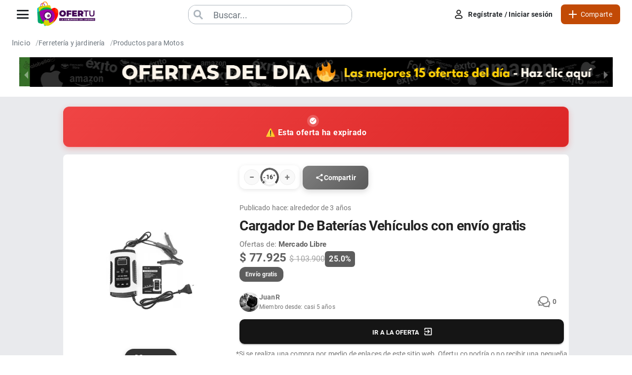

--- FILE ---
content_type: text/html; charset=utf-8
request_url: https://www.ofertu.co/ofertas/cargador-de-baterias-vehiculos-con-envio-gratis-16626
body_size: 190621
content:
<!DOCTYPE html><html lang="es"><head><meta name="viewport" content="width=device-width"/><meta charSet="UTF-8"/><meta http-equiv="content-language" content="es"/><meta name="og:url" content="https://ofertu.co/"/><meta name="verify-admitad" content="ad11c4b00d"/><link rel="preconnect" href="https://fonts.gstatic.com/" crossorigin="anonymous"/><link rel="manifest" href="/manifest.json"/><link rel="apple-touch-icon" href="/icon.png"/><link rel="canonical" href="https://www.ofertu.co/ofertas/cargador-de-baterias-vehiculos-con-envio-gratis-16626"/><meta name="theme-color" content="#300047"/><title>Cargador De Baterías Vehículos con envío gratis  - OFERTU</title><meta name="description" content="Algo muy común sobre todo para los impedidos que estamos empezando a manejar carro es que se descargue la batería, ya sea porque se dejaron las luces encendidas"/><meta name="og:type" content="website"/><meta property="og:title" content="Cargador De Baterías Vehículos con envío gratis "/><meta property="og:description" content="Algo muy común sobre todo para los impedidos que estamos empezando a manejar carro es que se descargue la batería, ya sea porque se dejaron las luces encendidas"/><meta property="og:image" content="https://api.ofertu.co/rails/active_storage/blobs/proxy/eyJfcmFpbHMiOnsiZGF0YSI6MTk5OTgsInB1ciI6ImJsb2JfaWQifX0=--ce3efe4fbcfc9e5e461a87ee959c286dd85767b4/Cargador%20Inteligente%20De%20Bater%C3%ADas%20Veh%C3%ADculos.png"/><meta name="next-head-count" content="16"/><link rel="manifest" href="/manifest.json"/><style data-emotion="css-global o6gwfi">html{-webkit-font-smoothing:antialiased;-moz-osx-font-smoothing:grayscale;box-sizing:border-box;-webkit-text-size-adjust:100%;}*,*::before,*::after{box-sizing:inherit;}strong,b{font-weight:700;}body{margin:0;color:rgba(0, 0, 0, 0.87);font-family:"Roboto","Helvetica","Arial",sans-serif;font-weight:400;font-size:1rem;line-height:1.5;letter-spacing:0.00938em;background-color:#fff;}@media print{body{background-color:#fff;}}body::backdrop{background-color:#fff;}</style><style data-emotion="css cz6uql 6r2dw5 u6w09l ienhkd hyh3dz 1dgld9d rhdnvq z2m1om 1i9h5gc 13w6kb0 1ueiolx 1r6ipf0 17mn82b i5ffqs 1mzb383 1e46tsl voy1py 15dl1hs 1pdtlne yjr1p8 1va1o4 3twj3o ydsj0 svdz5w 9wlm8c bqo7iv h1q0xs oss1r8 lo8pkm kc2ubt 17rzw1e ufp0fq 12435ip fsii38 149p2vx 1av5xla 1izmywf 13a62uo 6dnyoh 2zzmu7 1vdfqi1 qeraj3 15uplgs 17e1v2x 1g6ioh3 zl7ra0 15vukfn bg57ag ymatxd nyc7gi wpxibq 9w80gh 185kvnx vubbuv xw0iqe onszq9">.css-cz6uql{width:100%;height:58px;position:fixed;top:0;left:0;z-index:1000;background:var(--bg-secondary);-webkit-transition:all 0.3s ease;transition:all 0.3s ease;display:-webkit-box;display:-webkit-flex;display:-ms-flexbox;display:flex;-webkit-align-items:center;-webkit-box-align:center;-ms-flex-align:center;align-items:center;}.css-6r2dw5{max-width:1280px;width:100%;margin:0 auto;padding:0 24px;display:-webkit-box;display:-webkit-flex;display:-ms-flexbox;display:flex;-webkit-align-items:center;-webkit-box-align:center;-ms-flex-align:center;align-items:center;-webkit-box-pack:justify;-webkit-justify-content:space-between;justify-content:space-between;gap:24px;height:100%;}@media (max-width: 1024px){.css-6r2dw5{padding:0 16px;gap:16px;}}@media (max-width: 768px){.css-6r2dw5{padding:0 12px;gap:12px;}}@media (max-width: 480px){.css-6r2dw5{padding:0 8px;gap:8px;}}.css-u6w09l{display:-webkit-box;display:-webkit-flex;display:-ms-flexbox;display:flex;-webkit-align-items:center;-webkit-box-align:center;-ms-flex-align:center;align-items:center;gap:0;-webkit-flex:0 0 auto;-ms-flex:0 0 auto;flex:0 0 auto;}.css-ienhkd{-webkit-flex-shrink:0;-ms-flex-negative:0;flex-shrink:0;display:-webkit-box;display:-webkit-flex;display:-ms-flexbox;display:flex;-webkit-align-items:center;-webkit-box-align:center;-ms-flex-align:center;align-items:center;}.css-hyh3dz{-webkit-flex-shrink:0;-ms-flex-negative:0;flex-shrink:0;margin-left:-8px;display:-webkit-box;display:-webkit-flex;display:-ms-flexbox;display:flex;-webkit-align-items:center;-webkit-box-align:center;-ms-flex-align:center;align-items:center;}.css-hyh3dz button{background:none!important;border:none!important;padding:0!important;cursor:pointer!important;}.css-hyh3dz button:focus{outline:none;}.css-hyh3dz img{-webkit-transform:scale(1.2);-moz-transform:scale(1.2);-ms-transform:scale(1.2);transform:scale(1.2);-webkit-transition:-webkit-transform 0.3s ease;transition:transform 0.3s ease;}.css-hyh3dz img:focus{outline:none;}.css-1dgld9d{position:relative;display:inline-block;}.css-rhdnvq{display:block;width:115px;height:auto;max-width:100%;-webkit-transition:var(--transition);transition:var(--transition);}[data-theme='dark'] .css-rhdnvq{display:none;}.css-z2m1om{display:none;width:115px;height:auto;max-width:100%;-webkit-transition:var(--transition);transition:var(--transition);}[data-theme='dark'] .css-z2m1om{display:block;}.css-1i9h5gc{-webkit-flex:1;-ms-flex:1;flex:1;max-width:600px;margin:0 auto;display:-webkit-box;display:-webkit-flex;display:-ms-flexbox;display:flex;-webkit-box-pack:center;-ms-flex-pack:center;-webkit-justify-content:center;justify-content:center;}@media (max-width: 768px){.css-1i9h5gc{max-width:400px;}}@media (max-width: 480px){.css-1i9h5gc{max-width:300px;}}.css-13w6kb0{display:-webkit-box;display:-webkit-flex;display:-ms-flexbox;display:flex;-webkit-box-pack:center;-ms-flex-pack:center;-webkit-justify-content:center;justify-content:center;-webkit-align-items:center;-webkit-box-align:center;-ms-flex-align:center;align-items:center;position:relative;}@media (max-width: 1024px){.css-13w6kb0{display:none;}}.css-1ueiolx{position:relative;width:100%;height:37px;background:#fff;border-radius:15px;-webkit-transition:0.5s;transition:0.5s;box-shadow:0 0 0 3px white;overflow:hidden;z-index:15;box-shadow:0 0 0 1px var(--text-muted);}@media (max-width: 1129px){.css-1ueiolx{left:-20px;}}.css-1r6ipf0{position:absolute;top:4px;left:5px;width:30px;height:30px;background:var(--bg-secondary);border-radius:60px;display:-webkit-box;display:-webkit-flex;display:-ms-flexbox;display:flex;-webkit-box-pack:center;-ms-flex-pack:center;-webkit-justify-content:center;justify-content:center;-webkit-align-items:center;-webkit-box-align:center;-ms-flex-align:center;align-items:center;z-index:1000;}.css-1r6ipf0::before{content:'';position:absolute;width:15px;height:15px;border:3px solid var(--text-muted);border-radius:50px;-webkit-transform:translate(-2px, -2px);-moz-transform:translate(-2px, -2px);-ms-transform:translate(-2px, -2px);transform:translate(-2px, -2px);}.css-1r6ipf0::after{content:'';position:absolute;width:3px;height:10px;background:var(--text-muted);-webkit-transform:translate(5px, 5px) rotate(315deg);-moz-transform:translate(5px, 5px) rotate(315deg);-ms-transform:translate(5px, 5px) rotate(315deg);transform:translate(5px, 5px) rotate(315deg);}.css-17mn82b{position:relative;width:330px;height:40px;left:0;display:-webkit-box;display:-webkit-flex;display:-ms-flexbox;display:flex;-webkit-box-pack:center;-ms-flex-pack:center;-webkit-justify-content:center;justify-content:center;-webkit-align-items:center;-webkit-box-align:center;-ms-flex-align:center;align-items:center;background:var(--bg-secondary);}@media (max-width: 1024px){.css-17mn82b{width:100%;}}.css-17mn82b input{position:absolute;top:0;left:50px;width:100%;height:100%;border:none;outline:none;font-size:18px;padding:10px 0;background:var(--bg-secondary);color:var(--text-primary);}@media (max-width: 1024px){.css-17mn82b input{left:40px;width:68%;}}.css-17mn82b input::-webkit-input-placeholder{color:var(--text-secondary);}.css-17mn82b input::-moz-placeholder{color:var(--text-secondary);}.css-17mn82b input:-ms-input-placeholder{color:var(--text-secondary);}.css-17mn82b input::placeholder{color:var(--text-secondary);}.css-i5ffqs{position:absolute;top:50%;-webkit-transform:translateY(-50%);-moz-transform:translateY(-50%);-ms-transform:translateY(-50%);transform:translateY(-50%);width:15px;height:15px;right:15px;cursor:pointer;display:none;-webkit-box-pack:center;-ms-flex-pack:center;-webkit-justify-content:center;justify-content:center;-webkit-align-items:center;-webkit-box-align:center;-ms-flex-align:center;align-items:center;}.css-i5ffqs::before{position:absolute;content:'';width:1px;height:15px;background:var(--text-primary);-webkit-transform:rotate(45deg);-moz-transform:rotate(45deg);-ms-transform:rotate(45deg);transform:rotate(45deg);}.css-i5ffqs::after{position:absolute;content:'';width:1px;height:15px;background:var(--text-primary);-webkit-transform:rotate(315deg);-moz-transform:rotate(315deg);-ms-transform:rotate(315deg);transform:rotate(315deg);}.css-1mzb383{position:absolute;display:none;margin-top:10px;width:330px;max-height:75vh;padding:10px 10px;color:var(--text-primary);top:43px;background:var(--bg-primary);border-radius:10px;border:2px solid var(--bg-primary);box-shadow:0 5px 10px rgba(0, 0, 0, 0.5);z-index:15;overflow-y:scroll;}.css-1mzb383::-webkit-scrollbar{width:0px;height:5px;}.css-1mzb383::-webkit-scrollbar-thumb{background:var(--morado4);border-radius:4px;}.css-1mzb383::-webkit-scrollbar-thumb:active{background-color:var(--morado4);}.css-1mzb383::-webkit-scrollbar-thumb:hover{background:var(--morado2);box-shadow:0 0 2px 1px rgba(0, 0, 0, 0.2);}.css-1mzb383::-webkit-scrollbar-track{background:#e1e1e1;border-radius:4px;}.css-1mzb383::-webkit-scrollbar-track:hover,.css-1mzb383::-webkit-scrollbar-track:active{background:#d4d4d4;}@media (max-width: 1129px){.css-1mzb383{width:auto;left:-20px;}}@media (max-width: 1024px){.css-1mzb383{margin-top:15px;left:0;position:static;max-height:none;overflow-y:scroll;padding-bottom:20px;}}.css-1e46tsl{-webkit-flex-shrink:0;-ms-flex-negative:0;flex-shrink:0;}.css-voy1py{display:-webkit-box;display:-webkit-flex;display:-ms-flexbox;display:flex;-webkit-align-items:center;-webkit-box-align:center;-ms-flex-align:center;align-items:center;gap:16px;}@media (max-width: 768px){.css-voy1py{gap:8px;}}@media (max-width: 480px){.css-voy1py{gap:6px;}}.css-15dl1hs{display:-webkit-box;display:-webkit-flex;display:-ms-flexbox;display:flex;-webkit-align-items:center;-webkit-box-align:center;-ms-flex-align:center;align-items:center;gap:12px;}@media (max-width: 768px){.css-15dl1hs{gap:8px;}}.css-1pdtlne{display:-webkit-box;display:-webkit-flex;display:-ms-flexbox;display:flex;-webkit-align-items:center;-webkit-box-align:center;-ms-flex-align:center;align-items:center;background:none;padding:10px 16px;border-radius:8px;cursor:pointer;-webkit-transition:all 0.2s ease;transition:all 0.2s ease;border:none;}.css-1pdtlne:hover{background:var(--hover-bg);-webkit-transform:translateY(-1px);-moz-transform:translateY(-1px);-ms-transform:translateY(-1px);transform:translateY(-1px);}.css-1pdtlne:hover img{opacity:1;}.css-1pdtlne:active{-webkit-transform:translateY(0);-moz-transform:translateY(0);-ms-transform:translateY(0);transform:translateY(0);}.css-1pdtlne:focus{outline:none;}@media (max-width: 768px){.css-1pdtlne{padding:8px 12px;background:var(--bg-tertiary);border:1px solid var(--bg-tertiary);}}@media (max-width: 480px){.css-1pdtlne{padding:6px 10px;min-width:36px;-webkit-box-pack:center;-ms-flex-pack:center;-webkit-justify-content:center;justify-content:center;}}.css-yjr1p8{width:22px;height:22px;opacity:0.9;-webkit-filter:var(--image-filter-primary);filter:var(--image-filter-primary);-webkit-transition:opacity 0.2s ease;transition:opacity 0.2s ease;}@media (max-width: 480px){.css-yjr1p8{width:30px;height:30px;}}.css-1va1o4{margin-left:8px;font-size:14px;font-weight:700;color:var(--text-primary);letter-spacing:0.3px;}@media (max-width: 768px){.css-1va1o4{display:none;}}.css-3twj3o{display:-webkit-box;display:-webkit-flex;display:-ms-flexbox;display:flex;-webkit-align-items:center;-webkit-box-align:center;-ms-flex-align:center;align-items:center;background:var(--share-button-bg);color:var(--share-button-text);border:none;padding:12px 16px;border-radius:8px;cursor:pointer;-webkit-transition:all 0.2s ease;transition:all 0.2s ease;}.css-3twj3o:hover{-webkit-transform:translateY(-1px);-moz-transform:translateY(-1px);-ms-transform:translateY(-1px);transform:translateY(-1px);-webkit-filter:brightness(0.95);filter:brightness(0.95);}.css-3twj3o:focus{outline:none;}.css-3twj3o:focus-visible{outline:2px solid var(--share-button-text);outline-offset:2px;}@media (max-width:899.95px){.css-3twj3o{padding:12px 12px;margin-left:10px;}}@media (max-width: 768px){.css-3twj3o{height:44px;}}.css-ydsj0{width:16px;height:16px;-webkit-filter:brightness(0) invert(1);filter:brightness(0) invert(1);}@media (max-width: 768px){.css-ydsj0{width:14px;height:14px;}}.css-svdz5w{margin-left:8px;font-size:14px;font-weight:500;color:currentColor;letter-spacing:0.3px;}@media (max-width:899.95px){.css-svdz5w{font-size:13px;margin-left:6px;}}.css-9wlm8c{padding-top:58px;padding-bottom:0px;display:block;-webkit-box-pack:none;-ms-flex-pack:none;-webkit-justify-content:none;justify-content:none;height:auto;width:100%;overflow:visible;}.css-9wlm8c>main{background:var(--bg-quartiary);overflow:visible;}.css-9wlm8c>main::-webkit-scrollbar{width:2px;height:5px;}.css-9wlm8c>main::-webkit-scrollbar-thumb{background:var(--morado4);border-radius:4px;}.css-9wlm8c>main::-webkit-scrollbar-thumb:active{background-color:var(--morado4);}.css-9wlm8c>main::-webkit-scrollbar-thumb:hover{background:var(--morado2);box-shadow:0 0 2px 1px rgba(0, 0, 0, 0.2);}.css-9wlm8c>main::-webkit-scrollbar-track{background:#e1e1e1;border-radius:4px;}.css-9wlm8c>main::-webkit-scrollbar-track:hover,.css-9wlm8c>main::-webkit-scrollbar-track:active{background:#d4d4d4;}.css-bqo7iv{background:var(--bg-secondary);}.css-h1q0xs{max-width:1280px;margin:0 auto;padding:0 24px;}@media (max-width: 992px){.css-h1q0xs{padding:0 20px;}}@media (max-width: 768px){.css-h1q0xs{padding:0 16px;}}@media (max-width: 576px){.css-h1q0xs{padding:0 12px;}}.css-oss1r8{display:-webkit-box;display:-webkit-flex;display:-ms-flexbox;display:flex;list-style:none;margin:0;padding:18px 0;gap:10px;-webkit-align-items:center;-webkit-box-align:center;-ms-flex-align:center;align-items:center;-webkit-box-flex-wrap:wrap;-webkit-flex-wrap:wrap;-ms-flex-wrap:wrap;flex-wrap:wrap;}@media (max-width: 768px){.css-oss1r8{padding:16px 0;gap:8px;}}@media (max-width: 576px){.css-oss1r8{padding:14px 0;gap:6px;}}.css-lo8pkm{font-size:15px;font-weight:500;letter-spacing:0.01em;}.css-lo8pkm:not(:last-child)::after{content:'/';margin-left:10px;opacity:0.6;color:var(--text-secondary);font-weight:400;}@media (max-width: 992px){.css-lo8pkm{font-size:14px;}}@media (max-width: 768px){.css-lo8pkm{font-size:14px;}.css-lo8pkm:not(:last-child)::after{margin-left:8px;}}@media (max-width: 576px){.css-lo8pkm{font-size:13px;}.css-lo8pkm:not(:last-child)::after{margin-left:6px;}}.css-kc2ubt{margin:0;color:#556cd6;-webkit-text-decoration:none;text-decoration:none;color:var(--text-secondary);font-weight:500;letter-spacing:0.01em;-webkit-transition:all 0.3s ease;transition:all 0.3s ease;}@media (min-width:0px){.css-kc2ubt{font-size:13px;}}@media (min-width:600px){.css-kc2ubt{font-size:14px;}}@media (min-width:900px){.css-kc2ubt{font-size:15px;}}.css-kc2ubt:hover{opacity:0.8;-webkit-transform:translateY(-1px);-moz-transform:translateY(-1px);-ms-transform:translateY(-1px);transform:translateY(-1px);}.css-17rzw1e{-webkit-text-decoration:none;text-decoration:none;-webkit-transition:all 0.3s ease;transition:all 0.3s ease;cursor:pointer;font-size:15px;font-weight:500;color:var(--text-secondary);letter-spacing:0.01em;}.css-17rzw1e:hover{opacity:0.8;-webkit-transform:translateY(-1px);-moz-transform:translateY(-1px);-ms-transform:translateY(-1px);transform:translateY(-1px);}@media (max-width: 992px){.css-17rzw1e{font-size:14px;}}@media (max-width: 768px){.css-17rzw1e{font-size:14px;}}@media (max-width: 576px){.css-17rzw1e{font-size:13px;}}.css-ufp0fq{cursor:pointer;font-size:14px;color:var(--text-secondary);}.css-12435ip{max-width:1300px;margin:auto;padding:0px 39px;width:100%;display:-webkit-box;display:-webkit-flex;display:-ms-flexbox;display:flex;-webkit-box-pack:center;-ms-flex-pack:center;-webkit-justify-content:center;justify-content:center;background-color:var(--bg-secondary);min-height:70px;}@media (max-width: 1024px){.css-12435ip{padding:0px;}}@media (max-width: 768px){.css-12435ip{padding-top:0px;}}.css-12435ip>img{width:100%;}.css-fsii38{display:-webkit-box;display:-webkit-flex;display:-ms-flexbox;display:flex;-webkit-box-pack:center;-ms-flex-pack:center;-webkit-justify-content:center;justify-content:center;-webkit-align-items:center;-webkit-box-align:center;-ms-flex-align:center;align-items:center;min-height:70px;background-color:#f5f5f5;width:100%;}.css-149p2vx{display:-webkit-box;display:-webkit-flex;display:-ms-flexbox;display:flex;margin:auto;max-width:1280px;}.css-1av5xla{width:80%;padding:0%;margin:auto;margin-top:5px;}@media (max-width: 1024px){.css-1av5xla{width:100%;padding-right:0px;padding-left:0px;}}.css-1izmywf{background:linear-gradient(135deg, #ef4444 0%, #dc2626 100%);color:white;padding:16px 24px;border-radius:12px;margin:15px 0;text-align:center;box-shadow:0 4px 12px rgba(239, 68, 68, 0.3);border:1px solid rgba(255, 255, 255, 0.1);position:relative;overflow:hidden;}.css-1izmywf::before{content:'';position:absolute;top:0;left:-100%;width:100%;height:100%;background:linear-gradient(90deg, transparent, rgba(255, 255, 255, 0.2), transparent);}.css-1izmywf .expired-icon{display:-webkit-inline-box;display:-webkit-inline-flex;display:-ms-inline-flexbox;display:inline-flex;-webkit-align-items:center;-webkit-box-align:center;-ms-flex-align:center;align-items:center;-webkit-box-pack:center;-ms-flex-pack:center;-webkit-justify-content:center;justify-content:center;width:24px;height:24px;background:rgba(255, 255, 255, 0.2);border-radius:50%;margin-right:12px;-webkit-animation:pulse 2s infinite;animation:pulse 2s infinite;}.css-1izmywf .expired-text{font-size:16px;font-weight:600;letter-spacing:0.5px;}.css-1izmywf .expired-subtitle{font-size:14px;opacity:0.9;margin-top:4px;font-weight:400;}@media (max-width: 767px){.css-1izmywf{padding:14px 20px;margin:16px 0;}.css-1izmywf .expired-text{font-size:14px;}.css-1izmywf .expired-subtitle{font-size:12px;}}.css-13a62uo{width:100%;border-radius:8px;margin-bottom:5px;background-color:var(--bg-secondary);}@media (max-width: 1024px){.css-13a62uo{border-radius:0px;}}.css-6dnyoh{background-color:var(--bg-secondary);border-radius:16px;padding:24px;margin:24px 0;box-shadow:0 2px 8px rgba(0, 0, 0, 0.04);}@media (max-width: 768px){.css-6dnyoh{padding:16px;}}.css-2zzmu7{display:grid;grid-template-columns:repeat(3, 1fr);gap:16px;}@media (max-width: 768px){.css-2zzmu7{grid-template-columns:1fr;}}.css-1vdfqi1{margin:0;color:#556cd6;-webkit-text-decoration:none;text-decoration:none;}.css-qeraj3{display:-webkit-box;display:-webkit-flex;display:-ms-flexbox;display:flex;-webkit-align-items:center;-webkit-box-align:center;-ms-flex-align:center;align-items:center;-webkit-box-pack:center;-ms-flex-pack:center;-webkit-justify-content:center;justify-content:center;background:var(--morado2);color:white;border:none;border-radius:12px;padding:16px 24px;width:100%;-webkit-transition:all 0.2s ease;transition:all 0.2s ease;cursor:pointer;}.css-qeraj3:hover{-webkit-transform:translateY(-2px);-moz-transform:translateY(-2px);-ms-transform:translateY(-2px);transform:translateY(-2px);box-shadow:0 4px 12px rgba(0, 0, 0, 0.15);}.css-qeraj3:focus{outline:none;}.css-15uplgs{-webkit-filter:brightness(0) invert(1);filter:brightness(0) invert(1);margin-right:12px;-webkit-transition:-webkit-transform 0.2s ease;transition:transform 0.2s ease;}.css-17e1v2x{font-size:1rem;font-weight:600;white-space:nowrap;}.css-1g6ioh3{background:var(--bg-secondary);border-radius:16px;box-shadow:0 1px 3px rgba(0, 0, 0, 0.1);overflow:hidden;margin:20px 0;}@media (max-width: 1024px){.css-1g6ioh3{border-radius:0px;}}.css-zl7ra0{display:-webkit-box;display:-webkit-flex;display:-ms-flexbox;display:flex;-webkit-align-items:center;-webkit-box-align:center;-ms-flex-align:center;align-items:center;gap:12px;padding:20px 24px;background:var(--bg-secondary);border-bottom:1px solid #f0f0f0;}.css-15vukfn{opacity:0.6;-webkit-filter:grayscale(100%);filter:grayscale(100%);}.css-bg57ag{font-size:16px;font-weight:500;color:var(--text-secondary);}.css-ymatxd{text-align:center;color:var(--text-secondary);padding:48px 24px;font-size:14px;background:var(--bg-secondary);}.css-nyc7gi{width:100%;height:auto;padding-top:3px;padding-bottom:3px;padding-right:2%;padding-left:2%;margin-bottom:5px;background-color:var(--bg-secondary);border-radius:5px;}.css-wpxibq{display:grid;grid-template-columns:auto 1fr;gap:1.5rem;width:100%;padding:1rem;}@media (max-width: 768px){.css-wpxibq{gap:1rem;padding:0.75rem;}}.css-9w80gh{display:-webkit-box;display:-webkit-flex;display:-ms-flexbox;display:flex;-webkit-align-items:flex-start;-webkit-box-align:flex-start;-ms-flex-align:flex-start;align-items:flex-start;width:40px;height:40px;-webkit-flex-shrink:0;-ms-flex-negative:0;flex-shrink:0;}.css-9w80gh img{width:100%!important;height:100%!important;object-fit:cover!important;border-radius:50%;-webkit-transition:all 0.2s ease;transition:all 0.2s ease;}.css-185kvnx{position:relative;display:-webkit-box;display:-webkit-flex;display:-ms-flexbox;display:flex;-webkit-align-items:center;-webkit-box-align:center;-ms-flex-align:center;align-items:center;-webkit-box-pack:center;-ms-flex-pack:center;-webkit-justify-content:center;justify-content:center;-webkit-flex-shrink:0;-ms-flex-negative:0;flex-shrink:0;width:40px;height:40px;font-family:"Roboto","Helvetica","Arial",sans-serif;font-size:1.25rem;line-height:1;border-radius:50%;overflow:hidden;-webkit-user-select:none;-moz-user-select:none;-ms-user-select:none;user-select:none;color:#fff;background-color:#bdbdbd;width:40px;height:40px;background-color:#f5f5f5;color:#bdbdbd;}.css-vubbuv{-webkit-user-select:none;-moz-user-select:none;-ms-user-select:none;user-select:none;width:1em;height:1em;display:inline-block;fill:currentColor;-webkit-flex-shrink:0;-ms-flex-negative:0;flex-shrink:0;-webkit-transition:fill 200ms cubic-bezier(0.4, 0, 0.2, 1) 0ms;transition:fill 200ms cubic-bezier(0.4, 0, 0.2, 1) 0ms;font-size:1.5rem;}.css-xw0iqe{width:100%;position:relative;}.css-onszq9{position:relative;width:100%;display:-webkit-box;display:-webkit-flex;display:-ms-flexbox;display:flex;-webkit-flex-direction:column-reverse;-ms-flex-direction:column-reverse;flex-direction:column-reverse;border:1px solid #e2e8f0;border-radius:12px;-webkit-transition:all 0.2s ease;transition:all 0.2s ease;background:var(--bg-secondary);box-shadow:0 1px 3px rgba(0, 0, 0, 0.1);overflow:hidden;}.css-onszq9:focus-within{border-color:var(--border-tertiary);box-shadow:0 4px 12px rgba(0, 0, 0, 0.05);}.css-onszq9 .ql-container.ql-snow{border:none;min-height:40px;border-radius:0 0 12px 12px;background:var(--bg-secondary);}.css-onszq9 .ql-editor{padding:1rem;padding-bottom:1rem;font-size:1.4rem;min-height:40px;color:var(--text-primary);}.css-onszq9 .ql-editor.ql-blank::before{color:var(--text-muted)!important;font-style:italic!important;font-size:14px;font-weight:400;opacity:1!important;}.css-onszq9 .ql-toolbar.ql-snow{border:none;padding:12px 16px;background:var(--bg-secondary);display:none;-webkit-box-flex-wrap:wrap;-webkit-flex-wrap:wrap;-ms-flex-wrap:wrap;flex-wrap:wrap;gap:0px;border-top:1px solid #e5e7eb;}.css-onszq9 .ql-toolbar.ql-snow .ql-formats{margin-right:0;display:-webkit-box;display:-webkit-flex;display:-ms-flexbox;display:flex;gap:2px;}@media (max-width: 768px){.css-onszq9 .ql-toolbar.ql-snow{overflow-x:auto;padding:8px 12px;white-space:nowrap;-webkit-overflow-scrolling:touch;}}.css-onszq9 .ql-snow.ql-toolbar button{border:1px solid #e5e7eb;border-radius:6px;width:32px;height:32px;display:-webkit-inline-box;display:-webkit-inline-flex;display:-ms-inline-flexbox;display:inline-flex;-webkit-align-items:center;-webkit-box-align:center;-ms-flex-align:center;align-items:center;-webkit-box-pack:center;-ms-flex-pack:center;-webkit-justify-content:center;justify-content:center;-webkit-transition:all 0.2s ease;transition:all 0.2s ease;background:var(--bg-secondary);color:var(--text-primary);}.css-onszq9 .ql-snow.ql-toolbar button svg{-webkit-filter:var(--image-filter-primary);filter:var(--image-filter-primary);}.css-onszq9 .ql-snow.ql-toolbar button:hover{background:#f9fafb;border-color:#d1d5db;color:#374151;}.css-onszq9 .ql-snow.ql-toolbar button.ql-active{background:#f3f4f6;border-color:#6366f1;color:#6366f1;}.css-onszq9 .ql-snow.ql-toolbar button svg{width:16px;height:16px;}.css-onszq9 .ql-snow.ql-toolbar .ql-picker{border:1px solid #e5e7eb;border-radius:6px;background:#ffffff;}.css-onszq9 .ql-snow.ql-toolbar .ql-picker:hover{border-color:#d1d5db;}</style><link rel="preload" href="/_next/static/css/8a6b0ab5133b2a5c.css" as="style"/><link rel="stylesheet" href="/_next/static/css/8a6b0ab5133b2a5c.css" data-n-g=""/><link rel="preload" href="/_next/static/css/8aee48eb52f4c731.css" as="style"/><link rel="stylesheet" href="/_next/static/css/8aee48eb52f4c731.css" data-n-p=""/><link rel="preload" href="/_next/static/css/ae4ed9c503fd1e33.css" as="style"/><link rel="stylesheet" href="/_next/static/css/ae4ed9c503fd1e33.css" data-n-p=""/><noscript data-n-css=""></noscript><script defer="" nomodule="" src="/_next/static/chunks/polyfills-c67a75d1b6f99dc8.js"></script><script defer="" src="/_next/static/chunks/1415.2eb795df2d604bfa.js"></script><script defer="" src="/_next/static/chunks/6336.067eec178b11d8f7.js"></script><script defer="" src="/_next/static/chunks/4553.0ff94bad51d34320.js"></script><script defer="" src="/_next/static/chunks/5935-a14b18245ef6220a.js"></script><script defer="" src="/_next/static/chunks/8258-a16363eadbe3c82b.js"></script><script defer="" src="/_next/static/chunks/3415.3a049a6379b9f671.js"></script><script defer="" src="/_next/static/chunks/9326.f0cee6e982c00a8d.js"></script><script defer="" src="/_next/static/chunks/8965.7e8fbfe6127d175a.js"></script><script src="/_next/static/chunks/webpack-84c3a92e75b2fce4.js" defer=""></script><script src="/_next/static/chunks/framework-3236775a9ca336a2.js" defer=""></script><script src="/_next/static/chunks/main-fd39a309bab07c6f.js" defer=""></script><script src="/_next/static/chunks/pages/_app-88022c4bff501730.js" defer=""></script><script src="/_next/static/chunks/1754-90235e79e89dca8d.js" defer=""></script><script src="/_next/static/chunks/3136-ce1839ad9174aaee.js" defer=""></script><script src="/_next/static/chunks/1462-e67b4eb71511e3be.js" defer=""></script><script src="/_next/static/chunks/615-05fa8e2e25182b82.js" defer=""></script><script src="/_next/static/chunks/4409-cc35cf5ccec914c7.js" defer=""></script><script src="/_next/static/chunks/pages/ofertas/%5Bid%5D-7e819a413e064fb8.js" defer=""></script><script src="/_next/static/4kkuFsTZiPzKs2RKqTSPB/_buildManifest.js" defer=""></script><script src="/_next/static/4kkuFsTZiPzKs2RKqTSPB/_ssgManifest.js" defer=""></script><style id="__jsx-860d4cb4de5aded0">@-webkit-keyframes loading{0%{background-position:200%0}100%{background-position:-200%0}}@-moz-keyframes loading{0%{background-position:200%0}100%{background-position:-200%0}}@-o-keyframes loading{0%{background-position:200%0}100%{background-position:-200%0}}@keyframes loading{0%{background-position:200%0}100%{background-position:-200%0}}</style></head><style data-emotion="css 1032ox0">.css-1032ox0::-webkit-scrollbar{width:2px;height:5px;}.css-1032ox0::-webkit-scrollbar-thumb{background:var(--morado4);border-radius:4px;}.css-1032ox0::-webkit-scrollbar-thumb:active{background-color:var(--morado4);}.css-1032ox0::-webkit-scrollbar-thumb:hover{background:var(--morado2);box-shadow:0 0 2px 1px rgba(0, 0, 0, 0.2);}.css-1032ox0::-webkit-scrollbar-track{background:#e1e1e1;border-radius:4px;}.css-1032ox0::-webkit-scrollbar-track:hover,.css-1032ox0::-webkit-scrollbar-track:active{background:#d4d4d4;}</style><body class="css-1032ox0"><div id="__next"><nav class="css-cz6uql"><div class="css-6r2dw5"><div class="css-u6w09l"><div class="css-ienhkd"></div><div class="css-hyh3dz"><button href="/"><div class="css-1dgld9d"><img alt="Ofertu" src="/statics/img/logoLight.webp" width="115" height="50" decoding="async" data-nimg="future" class="css-rhdnvq" loading="lazy" style="color:transparent"/><img alt="Ofertu" src="/statics/img/logoDark.webp" width="115" height="50" decoding="async" data-nimg="future" class="css-z2m1om" loading="lazy" style="color:transparent"/></div></button></div></div><div class="css-1i9h5gc"><div class="css-13w6kb0"><div class="css-1ueiolx"><div class="css-1r6ipf0"></div><div class="css-17mn82b"><form><input type="text" placeholder="Buscar..." name="searchOfertu" autoComplete="off" value=""/></form></div><span class="css-i5ffqs"></span></div><div class="css-1mzb383"></div></div></div><div class="css-1e46tsl"><div class="css-voy1py"><div class="css-15dl1hs"><button type="button" class="css-1pdtlne"><img src="/statics/img/usernew.png" alt="usuario" class="css-yjr1p8"/><span class="css-1va1o4">Regístrate / Iniciar sesión</span></button><div><button class="css-3twj3o"><img src="/statics/img/plus_2.png" alt="Ofertu" class="css-ydsj0"/><span class="css-svdz5w">Comparte</span></button></div></div></div></div></div></nav><div class="css-9wlm8c"><main><div class="css-bqo7iv"><nav aria-label="breadcrumb" class="css-h1q0xs"><ol class="css-oss1r8"><li class="css-lo8pkm"><a class="MuiTypography-root MuiTypography-inherit MuiLink-root MuiLink-underlineNone css-kc2ubt" href="/"><span class="css-17rzw1e">Inicio</span></a></li><li class="css-lo8pkm"><a href="/categorias/ferreteria-y-jardineria"><small class="css-ufp0fq">Ferretería y jardinería</small></a></li><li class="css-lo8pkm"><a href="/categorias/productos-para-motos"><small class="css-ufp0fq">Productos para Motos</small></a></li></ol></nav></div><div style="background-color:var(--bg-secondary);padding-bottom:10px"><div class="css-12435ip"><div class="css-fsii38"><div>Cargando banners...</div></div></div></div><div class="css-149p2vx"><section class="css-1av5xla"><div class="css-1izmywf"><div class="expired-icon"><svg width="16" height="16" viewBox="0 0 24 24" fill="currentColor"><path d="M12 2C6.48 2 2 6.48 2 12s4.48 10 10 10 10-4.48 10-10S17.52 2 12 2zm-2 15l-5-5 1.41-1.41L10 14.17l7.59-7.59L19 8l-9 9z"></path></svg></div><div><div class="expired-text">⚠️ Esta oferta ha expirado</div></div></div><div class="css-13a62uo"><div style="position:relative" class="jsx-860d4cb4de5aded0 pt-4"><div class="jsx-860d4cb4de5aded0 row no-gutters pt-5 pr-4 pl-4"><div style="display:flex;align-items:center;justify-content:center" class="jsx-860d4cb4de5aded0 col-lg-4 col-md-5 col-sm-5 mb-4"><div style="width:100%;height:260px;border-radius:16px;background:linear-gradient(90deg, #f0f0f0 25%, #e0e0e0 50%, #f0f0f0 75%);background-size:200% 100%;animation:loading 1.5s infinite" class="jsx-860d4cb4de5aded0"></div></div><div class="jsx-860d4cb4de5aded0 col-lg-8 col-md-7 col-sm-7"><div class="jsx-860d4cb4de5aded0 card-body pt-5"><div class="jsx-860d4cb4de5aded0 col-12 col-sm-6 col-md-4 mb-3"><div style="width:120px;height:24px;background:linear-gradient(90deg, #f0f0f0 25%, #e0e0e0 50%, #f0f0f0 75%);background-size:200% 100%;animation:loading 1.5s infinite;border-radius:4px" class="jsx-860d4cb4de5aded0"></div></div></div><div class="jsx-860d4cb4de5aded0 card-body"><div style="width:200px;height:16px;background:linear-gradient(90deg, #f0f0f0 25%, #e0e0e0 50%, #f0f0f0 75%);background-size:200% 100%;animation:loading 1.5s infinite;border-radius:4px;margin-bottom:12px" class="jsx-860d4cb4de5aded0"></div><div style="width:100%;height:28px;background:linear-gradient(90deg, #f0f0f0 25%, #e0e0e0 50%, #f0f0f0 75%);background-size:200% 100%;animation:loading 1.5s infinite;border-radius:4px;margin-bottom:16px" class="jsx-860d4cb4de5aded0"></div><div style="margin-bottom:16px" class="jsx-860d4cb4de5aded0"><div style="width:120px;height:24px;background:linear-gradient(90deg, #f0f0f0 25%, #e0e0e0 50%, #f0f0f0 75%);background-size:200% 100%;animation:loading 1.5s infinite;border-radius:4px;margin-bottom:8px" class="jsx-860d4cb4de5aded0"></div><div style="width:80px;height:16px;background:linear-gradient(90deg, #f0f0f0 25%, #e0e0e0 50%, #f0f0f0 75%);background-size:200% 100%;animation:loading 1.5s infinite;border-radius:4px" class="jsx-860d4cb4de5aded0"></div></div><div style="margin-bottom:16px" class="jsx-860d4cb4de5aded0"><div style="width:100px;height:24px;background:linear-gradient(90deg, #f0f0f0 25%, #e0e0e0 50%, #f0f0f0 75%);background-size:200% 100%;animation:loading 1.5s infinite;border-radius:12px" class="jsx-860d4cb4de5aded0"></div></div></div><div class="jsx-860d4cb4de5aded0 card-body pt-0 pr-0"><div class="jsx-860d4cb4de5aded0 row"><div class="jsx-860d4cb4de5aded0 col-9 mb-4"><div style="width:150px;height:32px;background:linear-gradient(90deg, #f0f0f0 25%, #e0e0e0 50%, #f0f0f0 75%);background-size:200% 100%;animation:loading 1.5s infinite;border-radius:16px" class="jsx-860d4cb4de5aded0"></div></div><div class="jsx-860d4cb4de5aded0 col-3 mb-4 pl-0"><div style="width:100%;height:36px;background:linear-gradient(90deg, #f0f0f0 25%, #e0e0e0 50%, #f0f0f0 75%);background-size:200% 100%;animation:loading 1.5s infinite;border-radius:20px" class="jsx-860d4cb4de5aded0"></div></div><div class="jsx-860d4cb4de5aded0 col-md-12 mb-3"><div style="width:100%;height:36px;background:linear-gradient(90deg, #f0f0f0 25%, #e0e0e0 50%, #f0f0f0 75%);background-size:200% 100%;animation:loading 1.5s infinite;border-radius:10px" class="jsx-860d4cb4de5aded0"></div></div><div class="jsx-860d4cb4de5aded0 col-12"><div style="width:100%;height:16px;background:linear-gradient(90deg, #f0f0f0 25%, #e0e0e0 50%, #f0f0f0 75%);background-size:200% 100%;animation:loading 1.5s infinite;border-radius:4px;margin-bottom:8px" class="jsx-860d4cb4de5aded0"></div><div style="width:80%;height:16px;background:linear-gradient(90deg, #f0f0f0 25%, #e0e0e0 50%, #f0f0f0 75%);background-size:200% 100%;animation:loading 1.5s infinite;border-radius:4px" class="jsx-860d4cb4de5aded0"></div></div></div></div></div></div><div class="jsx-860d4cb4de5aded0 container"><div class="jsx-860d4cb4de5aded0 row mt-1"><div class="jsx-860d4cb4de5aded0 col-12"><div style="width:100%;height:48px;background:linear-gradient(90deg, #f0f0f0 25%, #e0e0e0 50%, #f0f0f0 75%);background-size:200% 100%;animation:loading 1.5s infinite;border-radius:8px;margin-bottom:16px" class="jsx-860d4cb4de5aded0"></div></div><div class="jsx-860d4cb4de5aded0 col-12"><div style="width:100%;height:16px;background:linear-gradient(90deg, #f0f0f0 25%, #e0e0e0 50%, #f0f0f0 75%);background-size:200% 100%;animation:loading 1.5s infinite;border-radius:4px;margin-bottom:12px" class="jsx-860d4cb4de5aded0"></div><div style="width:90%;height:16px;background:linear-gradient(90deg, #f0f0f0 25%, #e0e0e0 50%, #f0f0f0 75%);background-size:200% 100%;animation:loading 1.5s infinite;border-radius:4px;margin-bottom:12px" class="jsx-860d4cb4de5aded0"></div><div style="width:70%;height:16px;background:linear-gradient(90deg, #f0f0f0 25%, #e0e0e0 50%, #f0f0f0 75%);background-size:200% 100%;animation:loading 1.5s infinite;border-radius:4px" class="jsx-860d4cb4de5aded0"></div></div></div></div></div><div class="css-6dnyoh"><div class="css-2zzmu7"><a class="MuiTypography-root MuiTypography-inherit MuiLink-root MuiLink-underlineNone css-1vdfqi1" href="#input_offer_16626"><button title="Ver Comentarios" class="css-qeraj3"><img alt="comentarios" src="/statics/img/comments.svg" width="20" height="20" decoding="async" data-nimg="future" class="css-15uplgs" loading="lazy" style="color:transparent"/><span class="css-17e1v2x">Comentar</span></button></a><button title="Suscribirse" class="css-qeraj3"><img alt="notificaciones" src="/statics/img/notification.svg" width="20" height="20" decoding="async" data-nimg="future" class="css-15uplgs" loading="lazy" style="color:transparent"/><span class="css-17e1v2x">Suscribirse</span></button><button title="Guardar en Favoritos" class="css-qeraj3"><img alt="favoritos" src="/statics/img/heart-regular.svg" width="20" height="20" decoding="async" data-nimg="future" class="css-15uplgs" loading="lazy" style="color:transparent"/><span class="css-17e1v2x">Guardar</span></button></div></div></div><div id="comment_offer_16626" class="css-1g6ioh3"><div class="css-zl7ra0"><img alt="comentarios" src="/statics/img/comments2.svg" width="20" height="20" decoding="async" data-nimg="future" class="css-15vukfn" loading="lazy" style="color:transparent;filter:var(--image-filter-primary)"/><span class="css-bg57ag">0<!-- --> Comentarios</span></div><div class="css-ymatxd">Aún no hay comentarios para esta oferta...</div><div class="css-nyc7gi"><form><div class="css-wpxibq"><div class="css-9w80gh"><div class="MuiAvatar-root MuiAvatar-circular MuiAvatar-colorDefault css-185kvnx"><svg class="MuiSvgIcon-root MuiSvgIcon-fontSizeMedium css-vubbuv" focusable="false" aria-hidden="true" viewBox="0 0 24 24" data-testid="PersonOutlineIcon" style="font-size:2.5rem"><path d="M12 5.9c1.16 0 2.1.94 2.1 2.1s-.94 2.1-2.1 2.1S9.9 9.16 9.9 8s.94-2.1 2.1-2.1m0 9c2.97 0 6.1 1.46 6.1 2.1v1.1H5.9V17c0-.64 3.13-2.1 6.1-2.1M12 4C9.79 4 8 5.79 8 8s1.79 4 4 4 4-1.79 4-4-1.79-4-4-4zm0 9c-2.67 0-8 1.34-8 4v3h16v-3c0-2.66-5.33-4-8-4z"></path></svg></div></div><div class="css-xw0iqe"><div class="selectorQuill_16626 css-onszq9"><div></div></div></div></div></form></div></div></section></div></main></div></div><script id="__NEXT_DATA__" type="application/json">{"props":{"pageProps":{"offer":{"offer":{"id":16626,"url":"https://www.ofertu.co/cupones/falabella/?utm_campaign=gerrilla\u0026utm_source=juan\u0026utm_medium=facebook","title":"Cargador De Baterías Vehículos con envío gratis ","description":"{\"ops\":[{\"insert\":\"Algo muy común sobre todo para los impedidos que estamos empezando a manejar carro es que se descargue la batería, ya sea porque se dejaron las luces encendidas o pues simple descuido, les recomiendo este cargador para baterías de vehículo que está en \"},{\"attributes\":{\"bold\":true},\"insert\":\"descuento \"},{\"insert\":\"y \"},{\"attributes\":{\"bold\":true},\"insert\":\"entre los más vendidos de MercadoLibre\"},{\"insert\":\" además tienen el \"},{\"attributes\":{\"bold\":true},\"insert\":\"envío gratis\"},{\"insert\":\" para que no gasten de más pagando envíos.\\n\\t\\t\\t\\t\\t\\t\\t\"},{\"insert\":{\"image\":\"[data-uri]\"}},{\"insert\":\"\\nFunciona tanto para carro como para moto, el tamaño es de \"},{\"attributes\":{\"bold\":true},\"insert\":\"150x95x60mm\"},{\"insert\":\" asi que es facil de llevar a cualquier sitio.\\n\"}]}","init_date":"2023-01-06","end_date":"2023-01-20","normal_price":103900,"actual_price":77925,"shipping_cost":0,"ranking":-16,"user_id":48,"created_at":"2023-01-06T14:04:37.252-05:00","updated_at":"2023-02-21T16:53:36.631-05:00","shop_id":11,"aproved":true,"user_aproved_id":48,"image_url":"https://api.ofertu.co/rails/active_storage/blobs/proxy/eyJfcmFpbHMiOnsiZGF0YSI6MTk5OTgsInB1ciI6ImJsb2JfaWQifX0=--ce3efe4fbcfc9e5e461a87ee959c286dd85767b4/Cargador%20Inteligente%20De%20Bater%C3%ADas%20Veh%C3%ADculos.png","published_at":"2023-01-06T14:10:56.230-05:00","to_delete":false,"to_delete_at":null,"overdue":true,"code":null,"reduction_rate":null,"reduction":null,"tyt":null,"type_element":"offers","multiple_codes_offer":false,"alert":false,"applies_shipping":false,"virtual_locker":false,"weight":null,"aproved_lichigo":false,"outstanding":false,"super_outstanding":false,"tsv":"'+0':143,295,299,412,441,446,470,564,651,937,946,1049,1063,1210,1229,1238,1418,1447,1552,1690,1790,1795,1929 '+00':921,1278 '+01':1829 '+09':1249 '+1':129,345,519,591,595,602,686,873,1031,1086,1128,1200,1254,1301,1456,1465,1469,1757,1763,1873,1878,1961,1998 '+112':1959 '+12':1149 '+17':2184 '+1e+5':1783 '+2':104,354,521,626,653,711,932,956,970,1084,1196,1475,1626,1678,1729,1731,1842,1902,1904,2102,2113,2168,2170,2201,2202 '+23':2300 '+26':2330 '+3':149,246,277,541,642,973,998,1177,1185,1242,1484,1521,1639,1673,1740,1781,1800,1804,1869,1980,1989,2087,2173,2239,2254,2310 '+30':547 '+31':1121 '+32':161,1008 '+33':1027 '+35':617 '+3703':821 '+38':759 '+4':156,629,774,1014,1055,1168,1240,1371,1399,1567,1696,1949,1967,1984,2010,2070,2125,2137,2164,2234 '+438':680 '+446':318 '+45':1012,1405 '+46':729,1938 '+5':106,178,326,368,574,785,869,1002,1082,1140,1160,1171,1374,1537,1704,1854,1883,1954,2044,2157,2179,2222,2320 '+51':272 '+52':2345 '+53':1617,2349 '+56':1275 '+57':825 '+58':2302 '+597':1503 '+6':117,184,198,274,350,638,732,954,958,1262,1353,1364,1576,1920,2204,2230,2260,2329,2366 '+62':676 '+64':1289 '+65':688,2243 '+67':1600 '+69':329,2108 '+7':385,448,485,511,572,727,815,827,857,889,952,1065,1131,1216,1235,1396,1519,1562,1594,1611,1650,1720,2061,2248,2292 '+73':1648 '+74':1747 '+75':1619 '+76':1347 '+77':673,1282 '+7917':2314 '+8':146,172,216,243,287,550,556,606,660,788,863,883,907,924,1073,1092,1101,1119,1153,1165,1325,1376,1415,1428,1558,1660,1734,1802,1947,2041,2077,2284,2361 '+810':898 '+83':249 '+85':1943,2206 '+858':2089 '+88':1642 '+89':707 '+9':163,174,211,239,260,311,360,427,430,515,614,658,819,841,879,942,1075,1078,1095,1135,1157,1208,1329,1361,1393,1409,1480,1488,1492,1516,1524,1533,1588,1605,1615,1629,1668,1819,1826,1894,1973,2175,2286,2381 '+948':2335 '+953':1313 '+96':1266 '+97':656 '+972':1441 '+973':741 '+985':2245 '+99':1573,1710,2074 '+993':1927 '+995':465 '+9e5':2372 '/0/zsevngxu3p3bmfgd0c248/4nsbavnyugibiw8iwptfpuqtwaxdaycwcy':120 '/0tzc93sfakrmcsrbultmbqxlfkcbfbox5z/nhzlpza6faqygqnuccmh28evsbbrdzjesxm3plvllcnq0crzhbbaxe9aq7uqwvdnuxk9paceq71xndmc0fznbywf5yio22ksuiqw4pbhac0wh3vuisoxizquocongeqljkormwhh2ff':1495 '/1':1603 '/1nl3pqvmqg36lfa9dtrhq7eq0jjinic4m1cqslropjwrmfnrjb4anhhvfs9e5dweb4vcqypc5poyvsywizivjhms4okircwi4cuz77h/inqcdiznlzhqrykx/jjfpbtc5wlkiq0u/ljp0un99ykgpniqrbyfh8yytnnaj8rleoswwj0emwahg4cogatjsantdya4ka8iedb37gsznk7y1nag3zx/bfzzsqv/cp/gcb':757 '/259eo6whi5dc3cq4r94o':451 '/298iydckkurtz7b/gnbtecuisj0hljyxrhkhk4qvnsjrfhqegqxbhscmoobgk49s':833 '/2j':1338 '/2v':488 '/32wlhb58pe/zotkje7zfnydnzyjxxs7duubp3jmxxkizsgqjh/5lqk73u1wtmfticumz0kmrrk':744 '/33kyqj':1379 '/4':831 '/4e3bdd':257 '/4q2mjgzyd998hyw5fqqfjdgcgd':1509 '/4t2nu6':267 '/4wzz2':2032 '/4xgd':1876 '/5/e2wfr7o3e6rbd':1087 '/59/l3vp3mupvfvdfo4lx2cjwiwxhlwuyghhfgcphiyme/r6mf/tzz/nj':266 '/59dhsxzd':764 '/5bard/jl9eumiojv6nfcddrvbpjbvc6snji4fi4qr4bwcl9srnbijjzkusplhtox5nqrjpbnzqeb66v0e5pkknpvdugstzjk9hsj/x5klo7a3xihnb7c1vr/fnsobszzf0v6pccmaujyekacsi2gxo':728 '/5p':1293 '/5xjbtwhmj6zocgiqrxklhv8cxlx7jjfcqapri8jvzpvu':2147 '/6colioo10sxjdmakfcvi7s':236 '/6fl/auzpjyukhx0rinw1dsbozlkwpvks/bybw5ij2igey6lqo5/l07s6dtoeu3rxszq5np9ul27vriui8adami3kpxndqmjs2bulgm25i7zo18uzxjr6fix7ge4ax3dnc5axeysa':2344 '/7f/tvi2elpcjlh86llsxuxcamr9rvefmwjcrleq9vccuhg':1608 '/7fp1gs8sjxv87v/u7v8vddd/pyy4/r6btzi1trfhbwiqxcx6ngfgqpku9otgdeksfi5rdprpprsukpvaqcjz8mo5w7d56tw7drllfq2q0susver5e47vk6ke2lzz1lllv0mzn0/9/xtju49caenvnes':1295 '/7npmkmjzgo8fqo8hqyiontp5gexmzs2fpsrq6wuntp7j99tuzmznhy19':1394 '/7v8/s0li':1335 '/83mzc1slbrrns/i4jkbn212dt90gtsov3ks/yzd38x4awpxpa':1386 '/857h6dz7p6wmklgxubhjfixec':1170 '/8t/d666/z':928 '/9':1546 '/97/zrz/4vu9pfmk02bd7iurvreoviyc6enwtf6ap':2301 '/98r5rqqn0labft8i3a9rxbyh5wz7/mcw/fn/7xd81fy9pcv/6zgmlf702ke4/ejzombstijsxscmpwulez6sxakzcyvhfvn3elswykxgzwu3rl/nqaee4hvf':1933 '/9d9x2223oihqlbbrnsxw559b7befbbjk4v9afv7lgyz8ko8uufrfcy0ajur62ck/rujmhs2ch3gegr':2357 '/9g6hbguelgyictocqxrokekrft4gyvdduw/oqxu3iqgw7thwousrzmxuein79kzy':752 '/9nccef5yvk1awf/9':2359 '/9njsdnnz8e3ragqekuds2tvc8gqzldvsrnejvhyf0lt3k8iiawq2m50mghgezn59nenqauqhi0pawlx09yvlcisxatecsfuvuqlvw64fl5lq3qpjkiqxaq6':1597 '/9v1a7ramzqmvththuny8nruhqiqaosvfosamhwpiuuxurakjcjfe30eeskaykf48vduyhh7mc5':2388 '/9v2pjho2pgvlsq/wgiakohj3kaw88wi5f/pk55rxyjosapm5qq1afz78sowkiwwl2aobrrtvkhxfciaqqdnpco95utwg0mpw8dzrz2vnm5':2278 '/a7y6xdsds9i0sset1ccei5/uwh4apmgt3adtsokzwvrtbmkdj8ouii1c3ecwrsgxgq9hnj/it9w5d9ouaswcu9jsrvtml8wwtqxy98qj1avjdm/hlbiodub2dssrujixpkav1wejcmoi2dm9rk':1044 '/ahp/ebj1pdxwf9ejuv3ec4dbrff5a5pfyrf':561 '/ayoiieoe9funepcv/mvkr9fjk':832 '/babqibtf73cragm6aw38ivezzdcjgxw9l0ctgz0wkq3rzb/5tllv64yd/0gtjdkemieiukzybrilruuxrmmwy5rmhhn9tq9db0':342 '/bf/m7vqjb':808 '/bjxrl3j6twrnhjoeikbnilpqabtemvjfnotp32ojh/hjjz':1054 '/bn8oy3v4u4ioh7payvwcts7x0r0pmr6rkl/zpvoagecdjjl/7ii1y9eow1ttwsmvsrnc684l4':210 '/bp1olwmhdvahv/8h/niv/rjbif':131 '/bpmde1xfjejovyhcxfjr5':437 '/bt/omf/ikbnqwndkm0autjr2gifpvqu':2385 '/bvi4xjtpw4wbbxbyynjvgpvfhexmbnzp1euus5xkzardajwx6yp43thzsam6ffz0idhidw0kgfecahf1wfybe1zrnbq9vkymibtzzxbk':1380 '/c/zgb/wgs9exqnaqnuvqcoiw4mang/z6r/86x44e48f':1109 '/c37wwx/w9a9/jcgox733fiwtjw6ztntmq195jkivkbcjwk2nzsdcystuzxzhwp7f8vvx/ym1cebta0l':1750 '/cjbywvlqnzarf69rsbx6uutxgxarbssmdg/ge5juu8nbqwczgr9negycgefhygodoefau93l8cee4pnnz2otyxswthtzg6f8gbf8hyjyidasra0wemaf7/qjf8r':445 '/cpvptiy2iarrfuflbino9t2wrrymqxmb75zw/yyvt':2363 '/cw3w3r6vx5dlosjbmrspkyu6togjiaio7rxllh/6mlgdhwf327nezlubjlh38vsxy2lik1j79vz':347 '/cwnba83pjaft0kxvcryqfkp':713 '/cznzfvgkprq5zehd9xnlnnxyflmvbv3':2069 '/d/j2vxrpjeevprxsbheuiqbagpp/44jungrwvgsmlp/dw/59chg0rxd6mtvd8wrszomgzxyy75uzs8':261 '/d0wfhy5cek4bdvydil8ude':1256 '/d0zm9sw':823 '/ddbmfyn6aapdi6xtrfmcgmb5fq2kzhb4ifkpzps':197 '/e/znb2v85n/xmp9rpfxkcemahbnw5rli7i0vnlc':1688 '/ehi2afhbdbp':225 '/epwtbjomksdms8krr7zcd37wgzgkraylabpgfazoy75bu9omvcxrqvayqc':2208 '/euhvc9muemmmxgegmbvnj0mdq3x7':2277 '/ewzsatu6dpsxltzxbrzfagmoyr7pyt38/zubdoa4uxetaleukwcpmu8m9j':2060 '/f':1061 '/f/wk':186 '/fc/lujvgh4s677iiia5796bnyy5bsyv2hziol1uofjsrpmnqgt16y0ax1nepzgoviwpb1bwmgmc45agf9fskkiecglzdvnlisqhahmsokeufexktratbpvxoshzl993wcdlynlfvdwu89scso':678 '/fe6663oeuuami0lodtwzxfxpsqjlfdbvl3cu/g':2291 '/fhccp5t3':176 '/fsiwpfqt5kq43fr9j6':989 '/ft':379 '/ft4/vnncqofop0ourrhjgf':1439 '/ftadzozdfwhff8hdsrqifdjjonlngwss/iytcdmlalywvoeaap/jwkq7q2tbvtjq00dbzhpwulvk5ynsv84bnrdgxhcvkvfpd2/duddqqquiwuyxm0hwwfwrxklbfcwsqvy8zpn3j':2149 '/fv55zbbsewjhf/xh8rqqkkk6d4w7tvatfsngi32vfqe4a5uxna7ra27wdb4oolwvenkthzmxnu9i':2140 '/fvy3zufsm0kzakvko1iquyxukbzqvf0anhqc/mokkqi8thwdw2itvjaxgdhafqkjlnzcnn81hmjv6zlidpnmtfvlfz':2092 '/fvz2fhoublfoelx':1911 '/fx7lk1/h05/6nfntuwsb3j1dvgu7ioffipxcxpsfw2vdc':805 '/fxc/qlp8yxf':2294 '/fyxpgv9govblz/7ii3z981':361 '/gg0f/w/xoeyne33ryeatu/6c9dy':1583 '/ghioobn9ua9jnid195us1k9nkh5icgqbumujlxkexussttrvezneurnbotls3qis71rj4xiyuuy7vaep4puq1xk5ybyrbjpbicbgsldoxbgiyfhwjgxy0wtwc/jfwwmculzq':1446 '/gizywf5iqfqtymivz7ifmxvcrxmzexec/zhzfevzj5nlsy0opp8z':624 '/gk':372 '/gqvsssjjz3k6uoacrxt9hs9g3ye225jzeayawaaiabjrefu8v':1145 '/h008/wt3/7vwndgfklimlanjtnxm':2321 '/h0vvvwsgvjeqyqqijzjhlk0npyzevklfrl/rwpkpuytwnjowypus1nrqkt2swebeowqoaqdkyzva5ygdpy':636 '/h9zubjc9tpnyc5dz7i6rjjaqa6v0rlq8ulxjev6nbugrc9nccv2loha81wapwgdsguqkqwsqdbgfn4eay1jkhbgdrpxqqgchv0biwul9adjgo0gjuadko4glwac9hmoimxzihhhj2yj0wosnrraw/t8fjhuo97k4tzlszhl5hlbxpr895nv8/wlj8l9hkubb9umgwgrjuwze8ht6pit/lmmpxjefh7ekysosftsss6do8f62gbly8su/fongyt0nltb8uvonxnhcv5pof':1684 '/hhd9/nmmdq2rzwya4jdzuf0vz':2389 '/hk':1557 '/hq7mwndbddlrve43bmmut7e044e1zj8r4rjecuk1vuhot9/b6toncbwegwme0tg1nqdssl1hupjmwimp28feyzti9trvxgtlfcff':1277 '/hzvd':1244 '/i09y':754 '/i1ev/jarcbie25kvx2l0wr842gzji4dginwvgrzrapgqzrggvum4a30isah/6aqsu':1837 '/i35vxgdqdwm9ikcbga1gorayav2shaitkqlhokvvxmzobx4mflxsutarsttohiufrvamstmwhcguj9ervabkjglushancmouxv0xs7tihvn4yzz2g/eyeznasiyksmytrcphfzm9dawypgx2ow9riw4apaffk':1682 '/iczrdzmuv':1430 '/inm5vvxz9txso3wnm3sp8d':798 '/ioytucfaoogreq0cfxjcuoxg/soeucb1unid0jgii0y1iwo1khtniq7tp354h/lifnsthrlhwexo1y63xxha7y3hig2mxqprxcke0mohfwb4cgnav9syo4lzduupuzklbbrlx9shgz2on/hvlm8zveihftjxwbk6uc/2irgnngim473y2k79be0phxspyd25aaagaeleqvs':700 '/ipkgcmgeo0tqhpgzi6/f/hou':1079 '/iqqgreag0fnqiuze1xsxiomekifj8jfioz8mjpiyytmnox9ztprdgisqowbt6fzp1ph1pty3j74zm':202 '/j1klt7n7txp04jjl27bhvixyfzqmqiwwiarz0az8qnvuq7kjr7acvwu5zuero1dvvfvzjh/ptn/6u9fw1gsxt6czssbjgoxhdka':2058 '/jhzs3norymiggsnuip8z':1643 '/ji':1183 '/jzdwym0gg18p':1285 '/k/0x8o0fqt5y7orqbrfdeydaidybx/fqw20ari5rvcechxs1kwgvmwy60hcakikciiagadaa':1709 '/k3/5pr0vesw':2383 '/kasofuxxdncanjtbfoc92uk679jox3edub9ccczjnmnjp2wmsbpz5':498 '/kn9dptpn5n/95gicgxc5x':1378 '/ksispnfo0u50uvq1hiyuebsqezzfg89':2153 '/ku/z3t3':279 '/ky8ooeuffn7dxzjn37khgyvf01toatlomtox8m/i8pmfdf1djbz9amoguyb6qood0grlvxhjfnvgs3ckevs7y8zhy1wybweomlvpyxgd16dh':460 '/l3/ybg5skv86f/tl/i5flk8qjtz/zdk97w':135 '/l3zajltbhlj/cn1ej6liycucrmirsjez0':1675 '/leqlwqxzwaw1kce5ffo0':1607 '/lsidcqoxqvcduqcitacpno2zyfmcbyu1anxirqkecip0uis97te/qdki3tcmgr4zir3vetujhx9izxvvz597jlondib7/skiebzx/gcly5d4txxxinker72t3/l0tiskxenkbqcjh49yuliip6n':1323 '/mdvr1oi9a89h10sqsdd1atvbtfotzmzmohxqfomt44yfgadr2xighsdyhrgu3u':2271 '/mejarq7/7':2358 '/mna5dtztrwzwxxheywsktxh7iumfe3gilmoti8flf22f6xm':862 '/mu/xdrlnx74bkeyvr1iqf17u9tcltlfkbceif7uk0qvoat00kwdoekjvae33xwlomvk8hln5s/r2eyq6zxm56ggpjcmfhxnstdv91lzwwai3skok6jcybfckchfndwdcsk6uuyygxlkn2vxeicd3mcsyxwdz8zuklsuicandblhdx13tnokvedhy4ucwsyzoxiyg7ozphfmdmn0necph2bw':610 '/mv2v5zzegcmizzadlt54frbdurdnyq5hakeaonjvkqfnxgb2buhdrlrae85tcqvf4884ihg8071uc3/ty79oh3nzhooopbvhn':813 '/my0/fs79vikvqud1amu2anon1ooay90dlqikhm1iqkckvwer/ypctpamdm5iy':1886 '/n5m00txvblzljlshj/8oz/im5':2120 '/nnnvuovqt5q':1616 '/nrl32judl59u8/wd/8h/8zdz34rz566gmk8miac/domp1oypdicb/6mz/hl37plylxy2afq4ndjilmbm6orx75ou12g5oynfgu':1548 '/nrswmj9hvgrkzz':1354 '/nusy/sbdyjkxgnzhodasymxnnllvc49957jfzdqivvvpe6':1175 '/nxe96v1rki3droqyfhbb9rjolju5c4l6bty1vojjbsox0a3adtcnwfa/xdynjcgstuop0gzo4xncjzfkfqnfs7mb0y72fgx9lmuhpukuqgdaai5cu8ph':207 '/nz/8wz9kawkj6shbugppmjbd7hlaojgo3gazsrzhjk8/c95mnmu0gg2wl5d56kgpslgxwcwlf3n19glontrfdneboiz3kosshohk7k0fivmfefbs2csdd9zpsbuoce':1926 '/o9ffffjh':1047 '/odu2bbvkn3n':2188 '/ou12m1q1gs60o2uwnccylenjyek1rb70ps/z7j5gg83ntcawsgkd9uadnlgvtt7yndrqqdf40eeepvateyqbk5ot7j':1190 '/p':2093 '/p/42qivvi6aqprgnm3n7qsja/tzpomz3rmoj3ep5l/wkvkdpxqjaxke/ajawgmjzs9trr2hz29tqtdoojsuwrkspauihfhkqmcbeywck92qsmeeughithffcatyzclkz119jctpkrla6vprqrv2n015fpj8iyrcdxm0bvyjzmzmznnfrximl1dhwcyyux':1851 '/p8sokthazxawwyyg1bieeaz6r57mfwrzydoxerbtlp1kh6sgq2tkcmifqaenggopc0ref8bun2tjeczhsvijtjmdknddkgz0oiwoz':657 '/pe7vcey7nyy4d/v9l1z':316 '/peui4xdigce5u/wyrpjznw2qb5vel5r/zis5pdlwfdkfyqqvsblc8he5cr33nkng':778 '/piqiuq1vutwn':2347 '/po4cpslx48fzv38/b2yp4louruuiheplhm1/r9utyky7lfzpaumqafvfmghldo0i17/8etaffiqjg':403 '/pr':1180 '/pr2k0bsispqlvnzpda0gaznjinvlsu':1193 '/qlx3js8t2cevksf853ux61jy4ezsniuk1e5psljs9ldgl9twf1a3v8u4pfv22':1699 '/quebnznjy6zcw4ynmhdyhiqallnfmhtqwn3q7waaed1/6uuihmzqc5ujrl/cuqrlsu/e6j5ayyxsszpjeihmnge6db8dhtsik1w/dsq7djvxr7ab7xtpibxfyqsd8rzchh2y6stl0u2bntq':1483 '/r':1674 '/r/ejespi4m6kgpjbr3':905 '/r4ej4y4ai1p7ljwkrk6ucvhirzik4egvfiwtp07rrnezmjhgehiifw8fppu7fdjkyvevr3mk02do8s':1590 '/rd/i3/7b/yyojqau8vjr483oxb':2376 '/rf8o':807 '/s7xf/pyvqfm6rgf4c5vkocka6zoftfcjwoxwska1embc13wtll1':1030 '/sijvm4tmdbct/xtbuxsy388oc6xirewgzucpffoanr6bawmwzwimiqqim5lw513zyyb71pzxqyojlcv5lslwk7cq9w3iv9uxtgrvbudejirv67w9tm3cylauk5k6eizhq1csm9hltsqacq9s20qbtjgqtxqfpptn0ypxb79':1174 '/slp0us0ksgqrrzrp0wxvccullu1dasgfczitxmqubwulzkuclxcdup7reosk8mm1cw3g6xva/smwlgkt5dhkrvyr27s7hqrjosx':373 '/sqpp3ysvftmoxzoelvqjbfwi0ql8qc2i/ebpkck31r9xmgewsnaggftb':829 '/st3lp':262 '/suywqtfadmysewznmwwrpsgc3/6k2thvyziwi/50einvibms8otp/0pp/7xj3njzddrvaxf9':2323 '/t/eesrr9bujwqtshcfddodfeulnyvw9fu':2342 '/tiu8d/qbws3hewq0h0wenodfnrp/npx32bu4/9ki3tzznbw2a63ud6pftwojbxnljv9na4blhisy0lzgnnxlvhqaqxydiye87rielqmissirzhx2pw0ornnwpjcbsgaad5rmnum7tabxrdhvpn5':480 '/tm5kponbjdi1xx32fpewmndgkeyyu1ys0z3ypuqdzksvhfffr1pnzv/gl/uwv/h8gscpdd93nb':806 '/trvbjk0zsno/biyq6lfemscp78ew7evjkhv5xrhavwurdcsmpqz2hu/mjofugbfnpox1kgkti0lq3cgrjd18/imi':880 '/txix7cvk8gpl9kbx2vuchhpvuifzzvopyv8tgff5fv':1756 '/u7upm2cejiikqbmhc2an8':746 '/u9/3tbjegvg64kgmgglr0c7rhwwiretqszn2/hf':777 '/ub0ntjipszrhnreuyji4cbomhc3nz9ptdro':1727 '/um/5umf/wrls8ucpxool15':1272 '/upgfv87l':2397 '/v0j0gvimq9sqtsjixoeq7m9ctiivr61rntnjt4swgub9isxke1ha2n2jgqfibvifib7jbedgb1vadwrdnjw7j5wj8i8i5lofqmdai53s4nko322fqfjtpkrggiiuozsywf3qgqdlpcuustqgi8n2sl/rmcn9foe7qj69s3xzzp6wfkoz2q0wzuefmzzs89cwzxlh4gepmlw43ji5jfn8nijstthudovgssw':402 '/v2s3vphav5esxqwckqvrt9elkbe8il6djsso':1432 '/v6fxqfr3w/6wg3issy34vosiahwzphnobn2hper6qpnhhspknlrg8irv0orxjg1wpvavu6j2adzbnfqnqnxajtqdrrnbvvavrggqsrxrbrfvomksiqukspk21luupt6h3tncor7c9g18y59hz6p/1ihyycdqijsybhcg7pwhrse8u1g8pq0tcjsfov8ac6k4pyfrf7kp/5h5s/ps76xgxwow1cd5uspewwgaypxltzneqycjwlvsbhgnopnqtuiv5fyqanpnhbje9zwixsddpmq6thiqhiz16gx3agwwrhua0mqlav4o2topsija5ljfn/z46dyttnu/chttkxqynimo5awkttcck7nakr0ghzpaxj1zduc':581 '/vezmp6kfwqby5yn4nouimpqq/w8s':2080 '/vf731r3ldpbq6/7jo2bdyiavqusivmm4nuiinebezcot722km88vddtm/uhuabbcu02hbdnrlzln':2079 '/vfzzgcemobd22nropz2vlmz2c5coaa':1910 '/vgk0uibfrg9dp3f7qlgpxsosclxnfc7xyajb1f4h5w7f4jd/8tb710mmyrckjh1kxskluymnznfxndd72gz/i6uoqi0sl/miv/gknzpwmjcommyj':227 '/vgp':2275 '/vu5zv01rffep9mh9ijy/x3hxzu8l774k7773b/jtdf3e0yhhwkrnt5erkzgwdu2xo4dozh06aag0smc12ffilh':2269 '/vyger':1237 '/w1':2283 '/w3':917 '/weeufsyc0agldbn4':1702 '/x7yslfcq8kudub9d6u/v2oo1lwvws':1992 '/xf/lmmnjqgnqrudsrajndbynmztbcjapawmzw15hbgxevg':221 '/xh':2327 '/xo23fzsdhw9zywwf1c46zxodksrocrrpgpory7snpneyykatiraklibtiuy4njtm91pop4yfawv9lkvewkovozekpngva5qtgdhrrzxsatyfcbegnsbceosozx5kukuhghuwo6tiazewyquqxstewkdd/phjykxpfw4kwy':557 '/xtcxxhbvkmxsbndy4ydzw1vn61':1189 '/xv':1555 '/xwuxllco9hiuy3tnkxvatn0x9c5szip0iu0mn5fzsvfce65ldxpgsg':895 '/z2':510 '/z4':911 '/zd/mdpht9jtt7hwiatotoixfkcppoxq2vzn2cef5mlvpkj1aquza/wgz0ztk1hyfm9lc2gdt77tb/ixh/xzpqamimiotyzuh3aanqbm9u5efgxly/qfg5wuicrcsiyqwcntzhu':253 '/zhvnzvgptz2oqbafyf0uvm9d1cz9gx53jucvx80hcqcku952vj1ceh/etljp7/dy1a9acvri1akhf8azsazqtazdsnkxytjm2lxwcvvyn8srv1i5ejv0xjletebnfzhyzb':1809 '/zkx2m3nefxnkoqq4bqijkcpvpjimkorrr72weq3gk088yenxxy9':705 '/zlopfjo7ol/foxbuvy5siypoc0e3nrz':888 '/zmc/8xlmhaoqdht85ctf5i8ffjbms0mhkkfrqpogn7ybo0eppgztuwklqonincqkiomrcjioh5aki8brdq5s':190 '/zs0gjlxku19856vaqtcmybav6pfvtq5rvxvuakrqm49160knfbeci9alw6urxl14ibdr4vuf/gszlysa1nc0igaaiabjrefuszbahxdsskti0im3yomubcgue/bbf/fff4i0legiiarahmkrfemydigfowldcaikzfokzrhmihudekct9v2ntesfipaksrqqz':1779 '/zubkbiezdi/lxv6xkf0gygj2p5/93m/x2u9/hmazboaunmyjq0uqhgwggsqimu6wurhj8uoqg/4azw3azlsatu6eoseztz/fwrl5kkfkluvukhwmpqbyt28/d991dx/72mey2zvnvfxkhtckfcgref75v3owfbqpmwxoo':505 '150x95x60mm':2434 'a085ti6nu6twcxi55ubm8h2fd/3mz5dp5xnft7ypo8epg9oh/nwub9wsk6tnwr3tr9lvnht87atf5so':205 'a2njy':2159 'a4jgtvnh57meknjblqu5zeidet47inxsxiwqpisxeyhalhrqufsqsrutuxvn3rypodwm/yfn7iohvdjrpqbp0ydlegbg':387 'a5rw94yuzedf6pymcqxqgqgbgezrs9idmzgybxpb/krj95ddtam0xu8mmxktu4idfuplzlgilog7hkcenmx58nda7crjwx7n2jff/yfnfx2pa9rdd7hvz5zwfhxqjqksaqgub7tzyjkqywulyplyc':1508 'a7fh7caaagaeleqvr0ok1gwvclihhwdbsvtjfuskmpvklt6ackjep0iudlxky3pv2r3lgaa6oxxfgxzue/2csmux8bi0rmujc89pjrzuymsdang04l3jssrk6u8spnnqnwrrj10u5c1lkr1bh0aqa0zdv2hyrxqhjg':1342 'aasfrvfrm5p0vpnmv/t6daezdflkn2no11xvf3ug28vqfafksnw/wjgosikghwzzxfxgahaqbqy':1281 'abnvl7qdg3s3z':718 'abuvj6a7gnpsbn6pj3vkxvs4lk':938 'adem':71 'aebfeukcnz3tzcgm2ng9f5x3/8r3704x':1769 'aev9xdfhyrkq3gmrismibagtikfcog1uapbz3cf7/0jzbxlkmwbku8tu1qrpqjo13':234 'afbynk0nsbi6dcsbcz1qc/cqm746f1mbwwb0brlcca0soi2gtqa7f6odkqsewrmuzdvx':1610 'affrxbe':2107 'ahepcpvxuua0m/6qc/i74t':288 'ahffveqyotbg6ihsuit0mwh8/fhrszkklo/f2tqi1cxbw9sc2h':2007 'aj6qszdhyno':1791 'ajbgsgvxloaghtbfwn':1569 'akpp/5ptjy3fu/o857fw9mf9bgo':2004 'all14iiijontrf2ngypt09pp7442zduputw7bepeq3h':2224 'amgilyxzdj7pybhkiplghj4cbpa7irmkobhkm8tq97ju7nkv3eaoi10sesat3odah1eib6mmy3ptbiidkdsljmv0/sbdpd2kbvq1ejaljxdif3dizim699ofl2toz':1051 'ami7c00k1mi7gxfg89/bdpppmjhdt2dcnl1oxi5pmjifep4i':978 'ampm8e/g6w1mksq':592 'amulixwzx6earxgpuuxwftfzd/eut/tk/xtkwdo8vudafvvatlnkmb004xmvxm0':931 'amx3ekgiz14m9sirtzu8svef6wtcydv5fkmbc5dogqz8':1397 'anhopprnz09yvlelfuvyh0':1288 'ansyriyh1jeeroeeghrzoifth0kze29l3fp2yuaekppxkbg4dxawwrzpnaoc':1891 'anty3n5fskqyp4jqytitkh771d8zpzfo7v/u7akppbw':1870 'anyzrbghafhmegsirhh1aurtu2dcamxah3bv3c':1990 'aofux7k6kocfxhkdclaurwmdmzmrq8vuanvkwqg8/spj47lecz/knn4fr9khsqlhif5ksrcg5fmgvamohjriz33x5/j':655 'apf0cpfii4iqg16ntbirtzncikrltdp93g8z0s0o10gawmcu3avxsciixfoyryaojej90ejrcoqpuipjukm2cpuejqybvxpkvcgmr6bjkzfvpmhpjl':340 'aplcke1o3bks1u5ru8tm':245 'apq6v6p7ok6jkx8b':1408 'aq4rf4/87pxowcf4ftrfghrcgpktxs7dx1lapxm':925 'arwxyujwuns8vf':1463 'aryi2o0dz/ghptsuliud3bgilafctq9c7mcryfw0mygmaeouiiscgsp9czfaudia8pyss':608 'asgoopiee8/o3owchqxjovpp8sl7/4pk':495 'asi':2436 'asnjcd9akqsksalgsost':343 'asxujtxscu/v0lvzyy8esumurwmfdll3':2256 'atkomlvapllm9mitoriquqlj6fykkxs34sqrvy':1470 'attribut':53,60,74,2430 'atu7qvorgj3m2d5r7cmtltg5ld5axdpz3wkehzfyugylawifsb2ndmwuobqdaxatp1/nrkhjvp':1628 'au':2333 'auf4':458 'av/uo4k0sh6purphmom9ylthzzozgmqx21apu01ugcwjemcxeyu6krlbiyq5eqofkteayb6xtrhdo0i1kkjek4evqw2u02nu6xwq3ot37yezy7fx7pl3':761 'av9tjstuya9axv0r5a5h':1457 'avfxaifzam5/mrjkntaj1txtebtebm5vjud7/l0ti1qtuag3hgote1/fsn/27lzcmxkwskhtevqcivvketknfai6ptuk5b1co89nxnkrkofnrur2egfxboepqbguof30dotw2dwzw77j4b7mgqwognn2pue88hqpguorvem3num59ynlfxqmlkaxjqku':1194 'axjxpbmcp77iqrnllf7os7lhyfkj0vxshlr2ckeqmvz9b10ansi53/hlv7accxzrdczqndpdunifiveeenlh19/sxhvdiqxfhhssok769zxfqgpsrqqhxmfe1lcz/u5vtvp6isxu':745 'axt6tcddmroarsgtrsqbsaxshq7fs4v3vu42tx7ye5wmuuij5lr':1433 'aziizimrt':2259 'azx':469 'b':784,1137,1636 'b/qfzs3cpsrt7pvuujfqujuxhcp0hdhxacmfxvviv5ubnaxc67n':1925 'b1109z4sqjnvvxtzjtgwajqrhfxc5lyrznu9zad1lwnjzje102tsfbkcq12pujqjynf':544 'b3ydz372s':2297 'b4rw3xg0fpcrjmqv4c2u7glkm2rkxumb4qqtgtbnpakrtjmxfaxw6djctjx/m':1088 'b5kmkpwolsat9/5mmkxqlagr796kpu6/vcve2srbvmvxtmpkyddenxejljr8bvx2prez5hfpcp8y8ucjrbzp1pbwi12szplbjt2wtpppndjh07xl13vrnjslvzr4o36fes4bklft3':1319 'b666/nhz/6yshjxmdar6vv5lbbbugaaw':802 'b69tx6gyflwscla2vyfgv5xmlzkjakickimiqqatis5/r1g2xvdymkgjhk0np1umu12mxtbbgxvlrh8oo4wezchi1mk3a7taczq6prqc1zisyd4ybeb7sw2kphidwrmfqtzmmnakrttpax6367wmbjmem09ded':1872 'b7pr6fptzkawn85atfpldwkballcwssg18nisxj7nt9rdx9tqzssui1xkfv/ylvycjixqnvrkdeosenz1va5h79qj/z3/5o9onj7m0usi':1581 'b9ptu8wvllb58xaartblcpv2gfkvn7eigqdiqdpneprph6keienvvs':1276 'b9tjugymb5l3hoa0e9bitgeylbd0ujqbh/aotamabsyfvit7sqq1pq7hgsp0krbtvwwkalegvxib60jpxsnsu2bkhvhw4lqoibvqoqznbohixbkzqi0s7gc2njrmbsc22ehnqum8uvbziazwlxvakcjgma67n07ygiujjscukcjcurq3kjyafg8zbh7hacbg7jf/gpldmsspq2zqhf4b8mipqxup0tfdbo1':1867 'base64':101 'bateri':3,29,47 'bbcuxkdqtbd5dazuqnu1qjth0xyi3vw0tvqxg03xgdxm/bpthjggbdrmahgy1ywtkbqregy7u3yjj76wd815wtzyzqhh12lfvjmpdhxzs38xcpqbp/oblbapdzmdgilcd2s/0xdfysmwuxbtviig/ttjrxlfh6twsm5mraoowfosm4ekgs0v27nrkrh0ldu6d4mc':1638 'bcc7xcir':1786 'bciej/rt7lqiwjjzn':749 'bclsuxvrle12jy2vd9iuliqxsc1mtoxw8hcvu8':1526 'bcs':1823 'bd79u1nbgycyqfizvdtoxprseandwicjbzy45f3asbvu4/xyzpmn3':419 'bdt2wqrqpm5epyhkgufw41gssahpqbq1stx/povrvxvhhxfwh':1554 'bdygjbcisl':570 'bff1/egmnwockmqi5dusrxn/wqn27cib2p0do44v66eegurghcluvefg5tljszu05bojibn2npczhfpuwwl5fz2njg9olttnsd1tfxgq3hrhhm0tiif/ihf8jhw4fztwujjgkblkgtlcaiaqrqhopvcin5llgujs1zpb4zha4zdcas3bjbm2':1900 'bflgtbineeycpvccjlkprtix9qeyqsl23zb85yr':1098 'bgpkbckjjch6k5uqrvlsc7hsfcg4ajyulajpkb272p80eeky':374 'bgqume9m5basajbi5c':793 'bgthvzziwn':2403 'bhfecqebr92mbmgeqyhpgumln1nhixepkkrkwv/bkyx/8ialv':2392 'bhx58kg888gioxypsqo8lmrzjzboa6myehcvfopgjg7e6lwr2zl8psrrf1osnbgch2brpjcdwoxre0tkhbwajqsefd20f3zcp0jxmqoifeuohfpepp7fg88orj7oiblkk390tbouimkefez5isucn7sqho60o5eoawkkswkiywjbmj3qv':1363 'bhypbygnmj':1317 'bhz2zq2vp8mvo56gyj4eorlw5ryb8qybdthdxlf06egtulg9s2':904 'bi0ksvcbzx1':1191 'bihqsyy7n11lvztgkzn/70pzl27fwwlhdzj3k0azyaacaasurbvmquleiiwbvuvpvh0wfk5tjkeawsrxd':1556 'biqhwimrvoupje9rqnsqvclfuovqt0gg0qfsqrrwd3z/b5deat66yncnj7u3y63vod7zikghdbpe19halkzfzu3ewz/74j1nvnli7sylkr3hj6i8ncgntt92zrawmgc7rglasbt':845 'bitc2dgodcnfhdsrwblvqmb6jwjr7tn9nr4dpg8p9t2urmivasne/qbfy2bd0ua4ehul4gn7gen2ndtxhqcgc5elzog3u2mq37hcaomlirs2avy7b4iiuk':334 'bjxr16hkdqlc/9/e2cwzvd5nulnz2eealsvqqtsheyeamlkmnggl':2075 'bk':265 'bkee5i96lyqiozdqemz8/jxssxr9lfiueqcb4peyiqrrfxlp0izwvfe65555f9ptsghe04j':1728 'bm':2267 'bme':1265 'bmenraqucl0xlg0muqqohd19/vwezkwkmqqp3pgidm/9h44dhycinfol7ccftjepjlh341yuo/1to8npvfjvh78esw4zuzjhw9qnm3vboxiihjgid':444 'bmji':2073 'bn5/nupz/fxx7':2037 'bnn':1679 'bold':54,61,75,2431 'bon':929 'bp8cpdbekaej9ghhip5ixcalmxd9':1071 'bqp67jr8isfz8fhxor1qksuilpyss0jrlnrbzsogddx222089nbd5hi5xn31vbzt28bk5csppfyygzzsefvohncgdakcosupgxdxfvbf8/mnxnr5zc6ensjjwxq7hvrnjw/lgrwy5jzbb6fck/piw48wnt3f9pu307w7vplyk7satfr6':2228 'bqtt3':1656 'braypxhuhonfsetocpj9ccqjmqdqrhwdbkqulyo':1505 'bs71c8v8ksvblfi2jijh58hqpppaad/34n2g2ghimzppvq9i0asne4hdo4eearkzxcoutt7f69rr6bwzauff9h9/3oxzoeht272bv3r0congi27hpg':2311 'bso46pvqv5gualqlyikliypj6eb3uvugrbsgpqtrzyelzfv44by2g0guzdu3fbd':953 'bt5ow':1986 'btfyh5':1102 'btzgq1/9ks':250 'btzti1cmui5jrww1xgdg06zn':1298 'buhdlh7rpyj78wzujtn0t2q/tzmio02vumigjgyftfotmu3ju4wnula4b5fp88mq5scy95i9zhp82hhmr1zh/pvvc3p5jmliys4plbzahgsxnt3n4cohoxlskbmte8bwqdquwllpff8qzrhdz/bzfr/pt771x6ytrwkm7qfrp7kdqmxmj23hjhwfg2ey31nmtjvafklzgpvnv/bvsu0gutraqquksugzyooxcmfzmhecqy3lnlkuvgcxkemaqmhcmlkyrpamzkq4sd6fhyzlbnzbbwj9xy2f4gotqccipk/agdo8jmixjawuvs6':1011 'buow7x9tsocmfnoxhqehja6glts6dpvvgsxw8/zzfnfsjs5cvuj0z0ymotg6cnfaep1wqsnur8f':1670 'bvmuaa69alpviwg1ki0gslpjc7olu3cweplrzawxaepjfpyafhcid1zdns9':530 'bvsl4j3tfnzaeyhk6u2rv/nt1mtq0vc83tgtmydjtskqi3mdoosddh48ypfdb7l':1701 'bvv/6nbf6':293 'bvwgphxvh/4i':975 'bw0xl59':1960 'bwpbhuvxb9juie0ighwpvlujslaurek9a1pmmlfaqtkeruvgpgx9mrdazkm5rmny1tlpw7k1wl1/h8kfdgebjhfs9eh':1843 'bx3414laonagpo9xr84r':1239 'bxqpndeak/solnahenlgyo9emeprtvellik4':1545 'bz1':2013 'bz90ss2aw14jbmvw5yuow/cznemgimkwthuz3ddoqvslt9pkhn9spyxigk8czqeaclix3c1gmkbwrbk':965 'bzmkzpxik8n3ealno8':1058 'bzwrkmisxl':1318 'c':171 'c11/frbmwdiweyuc2vuongm/jejz5b/9aykpukxuijvukuahuc16hrbdi7o8oxy0d56awx2p/gm8zmtkoqsmytxabuwld0/ymwiagdwjbi':2384 'c1ixpm':2036 'c2ntxswbhnjlqhycehhqmno9gimiq4du1atbuarumjcglnkunpbl8qji0gqii2vldheu/9xfthhkuuyrgsx1enx9ra14qjyhoiokess6i4js9yop1zrqmhzwattceacrj7lwbfocz8tbwxpqk/153zx5ylr7':1821 'c31rhhy':1410 'c5fhojme4ok8s3iwmbvdho6dpdbncrmv5qepmy8qqveekurkzq9pt00dvby8zngzl1':2289 'c666/jo9/8pm4he899smeefqrfvtf/ff8':770 'c7e/ra3ceb0aasq4cim1jz11dp8n7/ykzz1xjocufdehnzwl3nzm9/cyohy':181 'c7wtyc1m6sx':1227 'c929m5sgm43ips8ckw8xoq98vvvgsx/rsl7h27bpdt':2015 'c9i9ezglzcexkeibeibhfhrzromkbnlpxampc5qlv4aw8vtcf5dwfieouhge9jjay6bh6rdquvmoc8ri3znjhmve9/o1mxtqnegvtvm':1630 'c9uk9':391 'cadqr9tlj1oh':1934 'cak05szm3x':2299 'cargador':1,45 'carr':23,2422 'caskzfmcekhome1uuvarsrwo':297 'cbio5p5qrisegsxjpxhtlcwguyvrxqvg5r1sp':1300 'cdpppm0qecjgzr5qh7xdwm32jiojapqda8po2oqz8bpkleyvkovlmvcdt0c202lmsibjvljqaqoalpbizone9p5csucxxkzqigpzwuofgrksznhs5tnpno5mqqmxv5khwhzvjamckoqvrpjgymh2pmrnuxojsexld30ailcxewuymuypkv9pk670yemepkostnq':2196 'ceaznpjhodxq9xpe1te8tjmkwbkydvo4loy2qui2qtfsnzfwyktl6ecby0jixnjezh6qshqmz9trtrrqtokrrcvhcgmih94snbdvvkckha/rlmsxukic2vtk3s4/cscycrvugkafwgyj0gwkj2tj2u84tljhnlzd7ixuohjjcbjgage1i6osh':573 'cemrdtmlberizt8zgq09werdcathevquu8gfg92g89cs5069bcfxinx67ydsz/uzkwp':132 'cemrqtltdjmanklt6ti5oyhwhgsxlrjnzx7qdzvv82fhiqx2vcqczqjsjfpobjlnv/f1/sn3vgfgcvhswwzihoekyqyp09ptdpodou0ofloquusaxnsanvbxvphsjgjiocgykcikcgoeyyq2tv':1246 'cesvbogetkdssylq0dnppryub':1915 'cfpu4gmkzj0qyc/df/9tvktj8vkckspsjngxqdki7al9k1gvsuqmvt':1348 'cfzin1px75pinegmp02iaexqqknaoe75pixkceq2iaizb6jncwkja56xcmv2unjgcqjpkkkw':1504 'chiphyamiquqewfzc3n84fof5/ennudeqzmgbgeqqnhvwyybqtawzhxigr5g0ejw1hcgetjnbxplyi1htdvhncqtuqvvs6z1oxb6vc1asaid6domnf6a2vqfvhxseqjhwwiwgccpivmse':669 'chnn/cnb':814 'cikdx7wmme7ckiyiikcikkcos8to96azhaaimmthnsdoibkrp4sxdwgalvdelvmcmv1wikpidssmijsqy8pvuzbl2whv8i0xirca/9p35xwv8scpwjz4ebyizdnlcxwoalenqwhcioh7av7c4jbmjzgaaiabjrefuyhpppcdzzz3hmtnnmmyqqobkmkdx6ecytui7tkoymw5fa1lku1yhb4p1tyjuuzus0':518 'cisem8wtrtbwo2ljstefghecqboqhy4':247 'cixtp06xvrzbfzdw2sxcanbzpiohgucsvsocbxgtciiiwgolxebg4so':607 'cj01arbar41o7v3vrbuestcdfkucgcyq2rtqrkuoiuddrcijxywry7try7de46cis7dh3g8leldh2z59dcaocatcz6ov3vc/t':1683 'cjmag/zqksis1hrvigsso94p':1543 'cjpkpinzbyliiurrtxy9ccpdg':1539 'cjvbwsajzanp/yyy60qa2s3capfvn37uhdhao16nbidmbvmspx2jxsnj4kiov0zvl96g72hdje13alzathrcy5dwqbbefr7vr17ybjyvvew8wjvxvjfwnoacenfcu4eo8xzz36st37suc587zvepfmeaqejxm6bk':1056 'cldz2gsiik1pz1x36vm24axwssuhqwhpemlzl3dhjhlb4m8ytbf4zkwtgxbrpbt9zezi0':1631 'clyiwpp/exbr60tjdqmqyefzkvfkrzg9shgzc3nnnv3dkazqznzrzko6cecyranxuujl/2ijnyfwayp/czpmv8vvkp5bw6urrx':986 'cmf':1117 'cmn96gpq2lzibbq3mvgk6fpjiwtogwrcokinxcu0zuraeg/eci':1930 'cn/nzn':848 'cnxhvfud/y5lty6zo6hk4lsmmf7udh7p0k8rqmveooso':540 'coekveyyjyjkqrkayprsci7a4raufghcnr3onxvnufwey2ramd9h/fq9gqzlzbbb55o6ssqtmespgs4ekgzelvbn4ag9egy6dijeorydwudlczlr55efx6jhvfpokefyji1snj90davwisst0dnkvjwopwk76zujqbvf2e7kaf3jskfdderx0fggpi0oxxoqbic8rs0ov3uhhjhq9pexuxlk01rz6jpbswq1ynsna7te/qvxq9pouliy4eiwrzuaccmigdblpi2j8a2r':1807 'comun':12 'cqdbyzkfs/sy/tilsf3cxu6ci61o82rsrjezdsblbcvk44ethol/ena1':2124 'cs/xona9flszzmztifdtl1':1694 'csxi8nxxcmvnr7hwkg4gpp300/zw8rc4d26rzu7hpzcxeief':817 'ct2jghpgpmlw':1425 'cu':2276 'cualqui':2443 'cufmeajwb':2282 'cusiwsjiqu/rckrldh':2415 'cvltoydfi9zvhvdlrmzc3rbrddy3tg6h8k5t885ilw6z/bvr4lhakrjiatabfujclamnby2waieesh/wkn3symqzqatzi8o8pz8kkalayqpclzzmk0livcspijsiwby5ayqiuv0swgphilv7dnhkyxiofn6awd4enffsrx1cs':1214 'cvms92tdqcwlwqbrqjesvwkw25bljruj9wdtsn2z0zmtdvcmtfvezgoiegxp0zepplx5nn8mb3rrqi5lvksw5ilk9ruixqjbgbieacbqmgr9e5ny8x5ydzn3glarrqpyrazolcfu5wlm8':1672 'cwbg8tewiw/dime':1252 'cwcntp7ktttv5/dhiyrrjpiuqebz/3338':1291 'cwdrkrc8ukkr7xra9kkxroutetko/xevszkov/m7v8poybyee':1384 'cxecussjlrai2xtbqj9i5fsa6snbgickebjyl8rm2u5o9eivxnqmj8/t1k4d1ebr2lw':1977 'cxv/szkqknpi18rtx2hcn43dlj9ttcazj8l3g/hbpz0kn5at2ieygh3rvybpz5byxu8':1680 'cymlch8pyosmgu5aeakklkz':1422 'cz7crv6ebnb/8pgfenyd/sqt2/2zw85bhpgria61w0whlqids3lxbsplytrnnpdwlun2moh2dzurekml40g6yuyr2yiiwnerod2kgcvumz3hzkl70k5dohrju81qu821m/ncvxqndqdhsvimwczqxvri0paopviehcxmls2wwatx7nqj3vohdzj58aail0mv8ni5hfi5ckeqjvx3gdst/d/1zoo26c3282yzbowcrlyemtojphx8aofyfcodafl8nugrey4eozlo7poywrxkrbk5fhawwfpezn5':453 'czloh':2006 'cznvtnccff5zz5y/wt':1179 'd':826 'd1lg':1311 'd1okimmvy0k':1022 'd2hj3':559 'd4sfbekgrua8sin7kyii1w40qfxwotb5kp1bgq/kdbzlkiswexpjevl':834 'd4uyrihs0sujqgpizpyc':1841 'd58/vzdloxy/uaz/ziyzzy2bxjkweizfakhdhypk':853 'd5ccspx8jocszwrek6669n06anlfs2kgyvfsu':2340 'd61whvvu3fsh8z8g/n5eyigqddetkam6cliosu8esxmhkq1imgazho5wb0krjrmz':2232 'd6gdo3tm11duepmylnfl6xie3uofjuasrkzwzw9':2047 'd6toykcrq1ag4w2al2wc9jrgeo8omhhh3gxylug05mmvgnwpkbqkfaobnrqvciw5nlmdems0g63sbjnp':1485 'd7/3vu/5zzp3etjsgyenlgkqbecewu0bnknmyqc7jwxf2/9pp0f':468 'd73vsfttz9dd7vlcotafj70evel':2063 'd7m':1635 'd7qrapw4msvyjrcosspip1zn0wfhk84xytdtickt7rsxhthbmkhrlz83ps2bohzrnbu92m0wltrrpzckj0xyflkvftw75aymagn3eimoc/o0tpyw7qsbzv3nvyu3cnr758jftv2ucchzw7c4677rqlxcvffm9dckghggcmyxvllu6nxb6bb6zukje':1270 'd8o30bi1kbwxubrk5tumtvrf9aawkwq':1198 'd92kuiesrj4n/v5i7hoffuh11tfivi1eow1a1zz4sqjbgchmu2t2dlztnok2':2167 'd9dii3rdtw3uwmf':675 'da3vsn3v/8dhsmhsgnmfxbytwsxo':1996 'da86bb55puvwmiwoarradg4mugoblmznukhwkhqjbx8ezm5tjahcqlvu38suvfpgf/chheelg':1437 'danrpusejpfowyjm4qvkqfswbkju3dny8obb9hp0t7yjj9z8gbdvorasrejb35apvpdmzxoem/jfsvo8vt7jbuyhjqxov8dethw7o2tjwzqaopmo0g71alrapdmd5/j':1315 'dat':99 'daz/0i4uzb6eecmcqkdy/vswsj':590 'dbckd94ydkcuzwqhu':725 'dbubbivy/juji2k6zvrxco57zvi':2279 'dchqtsb3exvojvdlsdrqmuiqrfav3nqun2bwjk7qr/wigkjbksumhs3czlu5fzs2cpe/fuzx5hjnar5qqs0o/3nqdd3ktdatpt9cilgk9':1912 'dcjiivfizx1yxx':2121 'dcjyxyudlppyywss6qfadcjpnwnirel0ohhrkjykgkup1wp4vkcuhyxvhseoyqw2lipfvi6tui1xgrwywvc8nm/zrbif7nixg0arg1':1320 'dcpocs3dzpgq6hamzpz3phwgx':1853 'ddf4':1759 'ddwnzvskuvyldeca/dctlblff':736 'ddz1yuzffbltk50pb/55hhca52ex/cnw63i7m8nbvv93xkuhvlx5jscj4cunjme0olffow4v6svjb6myvmqno64vyagtow13j9o/j6zv60xowjwdovsire3ez/sorrjw8xyhopfsba4wbrcak31fjflhrgchcrqgccol4pp/hp/wzp/qnn9jykoluzzszir2oxpe2qbgfedqudgaatforcwstzmfb7d8wwz0nzgnddesoxagylcgxajqa4ym4j9xf4pa7':1772 'dej':34 'descarg':27 'descu':41 'descuent':57 'dexoygn10e930e85qvbatctou8hdd5cvhnoqbkszobo2yssvh6o/vmls6hplscqigbupyasxn7r38/zyv75kfwqwqbedy4tihsa8n6kkakcunzdetgdppowmgaaqidinu6ws3qj7nikshzepkgpszvbt79rqhiawroiwrcapeipaswsg0fqt9adiidgznc1ko8xrgz7c0voqlx1/lycff5qxxjwgxjlrniznkzzjeg1':532 'dfh6yxpg1jrhzlrni9h':1327 'dfn39r5wa4mtxizzr0':1847 'dhg5amz3uyautxwa4qt4o2pcegvr':355 'dhppvkkp3/6aebn5gn8gfqthqpqdlsd2h0bzxf7d5':2375 'di/8au/wlpppue70yvnsmayqjarscldcyhd7yhtkjpf97fopi1nlqkhkermrxfdq0ps3buhf144zpnzf9izz0/q8czk8/lcwfxo5lrpgmnt9y0s/9blt2uqmc5nyhn024/y7nnpysllhfpnsuc71uoj8q6vsgkhonlsuq1watqalmtlwq0whukbji4pbava7tzhffiqlrgygkathurrrjwk1ayhimii5fl0wpch4wga9ri/4jrkxemmul73eaw5g0dmei0vkjkxwtiiu/zn2jfzx/ffczlysa27dntlo37ovw9yfdsdahltnvxv95bsukrq19l2hvtbp29/jyttcbcbb76zx/u1x':1305 'di5evqtrpz83mcupkacwvzrnybccw4nd1nvr6ytndb933ckmp3novrt4ulgctrnkqppwcszcl213xgvefbnp690osgbdj12q3n':1286 'djdjo8e4sym0joojvz/hdauj4oewli9gj2jgsjcp4csju53xnluou':1968 'djhstrqajh49iqzp3hfffft396c5rektqsyjgp8qrde5rq1hekys2etzqobrpseew4cp88wzz7bz506imgr6ahpiybbtc9wvyrjpvzxrugs':2099 'djp8xdphrvmaexkzf0i98/vn88up/frpfja4omxguulw4sme1bpzaxebzlje/hx':185 'djvol7i2byuvl8yd6/sgkdpr35cdkvyzemv1iwnafs8jgkwhr0mbk6dx':1472 'dksfbrswceyawajmsygfoufmamda5ochu9brjnhdq4u9zdwgbjy2npkhucby/w0zekirkwcbjkw':1220 'dl7n3rz5fhe1cu5w90kklulgyecwdi2inkcmufc2ngczrwwjp':103 'dldmkyhvvimslfsyodmwfxsl9uzff97kt/z3qr/h4cs/jchwfglhxprbi7jeoyh3/u77/h33/se3w6hkazj5tjs2ryrzzs3c':2316 'dljioqibe5rwgxxck7uhgf4x':996 'dltdn3ssa1wz26cxqrs7vmyxwbeorjswzge7vaqwfgi3w4lh0kcjqjlivwfbukkfttjyohasttggtplkys3rucmjimjqsje9jqgyzeqcf8ewvolnq2yl8i0qcekt4mtcr':289 'dm2fuqqgjasruggb2klrbiilaj9aniqwh1lcugjcjus5cphhftpj3bpnwz':126 'dmymjl2gjnwz2rkzowxmuhpymji2gnkwp':111,115 'dnnowcthl3l':1649 'do6':1657 'downabwy88jxcce':1360 'doxmehwcjwmu9/mk/dfjufqgfqcajhtazf/jaocleyitw':2237 'dphsfigpkczaoi':1340 'dpnwiywwvld4tupfofv5axkn03i2rxoskzzioeqz0wsr97jiqbelubwpa':1287 'dpuwm7evmlhf':203 'dq8nbxte7kjso06rybp3btlv7eptpdpih':1994 'dqzm6tylwmscp724cd4/ocvui377nl7nnzzlqixepikonjsgdvawe27jzh4ca/7dm5l7/ythnw9wxaxxizpkswtmn/iwc585shpxzxk0ckykrs0rvqbwsfaqkaqeltdmifala2bn5pe4co5/dahiouinwahseexto1vxzqy':1651 'dr':2014 'drssr5ftbmo42jtqlkgpmjuvzciwhmiwkeof1vr5cou1eg7ckaout05messdu':1713 'drxvsbg4kboa10g2exy8bckc':2146 'drxx5l4fx5bsmaxq9drjofs2':613 'dsadaxrxytvkuczjarxuxlwvwtcphluw/ebjdto8at8k3brxrbd8iijqqlfrtof/wshdh3iscce40c':2042 'dspoyksbwa4hlblra1mi7gzuemvdl3se':615 'dt3klxeovm/xfqcglykvrcvlar07n/osuervhxbawwvebwxy4nr63':1893 'dtyq7cvtwwin8oywqs3ikvrggyrv0w0mdkakm6tyzl/lryforir3zlw5t7v6nlkgeunai2rjdlsymmazoxrorfj/hc9hwiwvpu3mi2bvo6glkyzmmtdo82/mjckx5x45b/v':1057 'dv/djpcpjkc637cjxakcovdv63lq9w1ai2uorhftcwxwimewszttkxutmg1c5zpoghubvklorhio8lnknbevqw':903 'dvfze3jz5briwy6m3su43hvhdoukwaclbry4d6o3vsz9s1oofwa5bu1zfqjyahwmudm8goppfkdzpxfygfx1rdkkukyker1gvv6jsbulf24wplzc':499 'dvprwcjcxmjckwmh97cwomvcxidgm6lziogsgw0lgghqpggvmamxzhkwne9x':1858 'dvrpbldmdn7':1825 'dvs6hwyjzsn6lqwztebnm6jxkprqftydu2bczpzyoe4ozzs3zogx':1369 'dw/jy0gws9bzabcwv3i':1834 'dwpb/lndl':2233 'dwwre':258 'dx':1294 'dx9mps4ymloerx/1d7r77c5qrzsfcijkqfff4xedztp8pyevlsck5r1yic671l8sllfqp9kjafeh0oh00tephhx/m29':2185 'dxnpku5':337 'dy3ucqht7yj73v3d8piif1bxgb/8kd/zg/9p79jpp8jb2p0yjxlx':394 'dyy4c':155 'dz273hvelifoz9nkz1lbzhyyuv9do2g493uex9lymonrcoki8rykwqsrk':1530 'dzh19dv2wgcvnu5jgqleullr0zzaajm0zddhacw6je8jkkbi8j4oixqmxjuallevpdwbmzc7sbrxbwna0mhl4ruayuiqydb360jtlhzmn':1775 'dzxfhgfhycc88':169 'e/a/tr9m1cvk8iqbsalaiisjm8/zjf/wpfpnlvy2ieq3h/6/graifh':2354 'e3wqjb9qikemtqd1jbpjnsjpgdpoup8mz':1932 'e5efhhuhyyy':490 'e5xvf/z7nlpzn6twrdacdhfk0ox33rr9rtw6c4gia9njb':2056 'e8bgxtksawfykbzhgowlzzaxlvb9hymsqsfijxr2dbyvfjdbvlzivyx61lqetxbiseyclvvwjzcomjyzwu3w6a4tonviyricg5fga58liwnqm1v6ns54arnk4hw7jizm0l6jvqlrjvy7m0z4m3yfqcmaodvp8rhf':160 'e9nfuarih0ejqinw9rxu/7sdksfzm4j1ihy6ahi7860a4ajmhjyev5kzu7kvscmqrygdnvlgakxnknhvvhlqreqvz2laakdhstpq':1798 'eaalv9ixcr7polbgrztqvvpcxdjy6rmpeobiok0b4':1792 'eabefljj5mzmsgbzajpgnnzcwwndahronv37mvycpkhosgcieilihdiqtipjmqd28zxhobm5vnfl57hj488qrvdjpvjyne7kircmfez2u22yamuccsiz/fytm0bff197nu3j/hxcyigijfnmti8wtq1omatxz4sp5tfq2vdxgegyzt263vdr1o1wlsfj6qlkp3kfsjsx2fubo5dbw9x5pahjibhqddf3rchmwrbgglawkyfikgvmbr7co7jokiqcginv/xttk19dhbtsmsgeqteucy6umfg6at9el0xntqwaajqwnbpi0pgddpaymqwdipe9vvvftzppdls0wq105ax7/koiornubhdp0w5xkzufqqevr4':2218 'ebjek3wzr67uzhrmius6zf2yms089hwm0yeccdh47xk998amcmjgg7vqgnjijobq':280 'eby3yj':1223 'ebz7s/n7jy':697 'ec':422 'ed/6uyrskswvj5ngyxxaec9pwvu':2129 'ed6xwl75isapvpi88gxbs2mfp/vknhdl8hgariwvaauc27djkc3mqtsrvapv2u83hw4efp7xlywjaoodxiupapvzfq9cnnc2zjha5rhekruelm5go48tkogqfq6b7lgeotjq':2178 'edduwdewt4/ivzh3tgxx3tdauxelk5dtf':1426 'ee7':531 'eef46vfovbzl84t7vdricjsrxjtaymqgiuloqleqqfavl8kcnhjvl2t7':125 'eejvafjmjaydhwbnytbxycu9pujhfevherckpceabwpoajc0':667 'eejyyvrrlfweeucpco0mwlgsbabyodyg7zaz2sistxsfwhm911yriirutnqrbkwoeuhile6aei1xl1wpqkt12kot2eb9rp2wzr':1343 'eenoofozygqzxgldu2':1889 'ef11hnwzjvzt0e40rdzsta2apueff47jj9xizayb1sualhhf7ioe/m1':604 'effvgiuz9obxnea':1126 'efyzadrmdvpwtp8bp/mrpkiqjuqntjf4c5fdye0/wn/7tr3p16lw6ns5rt8vhg4fi':251 'efzigxp/ozsivt43q5gshx03rsmbficmrbhg1dew':796 'egtbv1zp8/z9lyimfpnuhkyvmslc7rh/qz9afkeyy2gqot79vqdkucr8nc2vxkobs2w53yuq3uxqdzefzsifyn3pcaxgrjrzfn778vl1hv3mb55aluq2jbh/cbr0dzzas88ajb':593 'ehdps':2049 'ehhdrwy':1685 'ehn30ux7v936ppaulkir51':1820 'ei4ejgkcqcqqyhjfiwegickapnfgzmawhyuwywhzxl6g02kym9tkbr5doxerx5iofosxcaksecyoegiifp7wxcj7ur38jlj':1700 'ei4yqzmcgwyfw/gvpn74ss3gn4v7imrd0gccmab7x7ge':1077 'eizgqtmyoej3wvzjh/4erbvfpgeknncw2v8smuxn2vxayrxriqrygkxspi8eirss99ostvaxwjm':408 'ej01jiswhqasqlll1mrwtewohwac3qqmhubbgiw/m8bnf/yhhngnmjpsu2xeb386ickhnh9p':1766 'ejhi/yr3/odxn35dfzbxn/jhocuxmrqizuhxgrosbufcmkkikb0aempldygxhgliikps4hvdszmuqihvjctnv':1890 'ejjcbwxaqdfrrrqyrxqqwnxtp':431 'ejk':854 'ejyegwactf1hyqtmoodl2hd1eekzxmx/fsa27mr1/gv5ijdm':1383 'ek4lzzi3klcjwsynz':1744 'ek7lke8et9aj5lnafuohjh/2axoc604nkfh7lbr2pf/fhftb8bb/k1hkbbamn9mt5ijqihhqw0dcilkqee':1963 'elhe75llad7a3kaf9wvkhbdigwgbfkdyhfy7/wl0sek4qoofvpjv3v7jgtxlmxvudk6upzq9kd/cykqkltvu41krcpjjz3g5voggvi':698 'elisy3ynfkgcnmmic2yfqcsyadyoyjf2wlwbgalxgisxbanlthayiwttoyubazxkdlhimz6tnlwsuh7n':1367 'elmvlp7bs6hqlqsmrg9scvhszelefk/zir9bbdqwn3yp9vc4vmrhluuw8z0n41yg4wruuejy5uspiyeptrrzoqnwin3fnbtpsmzcvy5fqtm0i8vm8lbglitscmtqmitqozcb7t2qjakrk6tiktl':1053 'elw78bsfm2q3xsnhjrna9souzmrl6enowtznkpclklanmteywfv16rt28jv1svnuqf8msqj9mllthp5/leqyw4':2134 'emawzghyk3w7jer7ly8sg4j3vfccppfww':209 'emeftfc9cumheueia58mq7cofm6rn70vta5hvy':400 'emjo9xnjf7dwrk/f3zv2m5emnexcvizh3wbrv8v96z8t1knupp':118 'emlwmex03ubvncxljwwvrhprv6mw6r/spvaqmdw8zpdwejvqmvw2sy6tjzpjkmtkxyrlparmmjqef9hb24tu6dsbtarvciojixw':2098 'emohj3bxoqm3w6fzmqco3gqzqvcyy':840 'empez':20 'en8hscydhh3on5bf9q4yfiysd/fth':365 'encend':37 'envi':6,78,88 'enz/2uf198idfotbxhtfonoiik1w7vtrc0mbjcmnb5gcjnnkbe':2021 'eoojnuyq53ctlr4uuepj3qjqeaf6flk5y9f/1bbodypdquo5/kui':1580 'epi2yia82yaphocqncph20n6rj3ywtuxzcfjfgox':747 'eq1ev88mnp8hevxtj04qdb4/r7z1jc7ndt/s':926 'eqblq5bnjmyjhumxf/tf/guvv/4gxolwdkarlenvvuq3kgovtumqhccf7zlnvtapa/z':1677 'eqchjxjp':1862 'eqhhfel7p8rph2fnii7z88stmtkwwpt2ny3fwpr/ff/sdiqkgx6envu9dffguvojv66o/r4':2399 'ernjeyr5j':307 'erutuzbaht9havqilwgfpzvzh':1013 'es5':381 'est6v7b5jsjmexofbgjknuyvixjnd72nn9/3cuck/qooyqil8wt02jneuui/1':2020 'etaxldaxkzxnkzv8skvjj2zmx7k22x9fubqayjxauj':1625 'eu02x10mzy':462 'euyfhcenc9nzbpyk3tpnygsmuyreys4rucpizjpywk0igbaaact8r3xt3ep8n6eq8n81e':891 'evqmyur93lyt8btchykuvjjq0toxsymkscmyjdiowvxc5mehh':1939 'evzn0qpmfrisz9/ins/2isslckdpk73kmiatqb0ygv2tan':679 'ewi7ewlslcyfdzynlmfzeqcf':322 'exfm8pe/h':1398 'exuvffecztqfylppyex/nj2hdrtnr949hf8y2p/wutzsyigxhuc4w/u7wjkdfavwk2xwotyswoeycinn96iqqrs3bux':2220 'ezdmjqieo5iyygwlkjrsybv2dpyqdpekxkjxgvdaszmbm7liw':1892 'ezefontz99nmconwi13hp7':2304 'ezumksi9b0owmuhhk9glgrp4op':1069 'f':1666 'f/pymivev':2241 'f/r4pp/wwt37vu/zwhz/k5vde4vd':1587 'f2kme0kws9bibx82ebflubfkmque5scuxjqaxcsagzc0woc':346 'f2mm3/rwtzh79iybm5s5jhpixaniokbx6':909 'f2snfvhhv37eomo0fzt2/fftaopeqvamxuyptsav87mcsi':585 'f370mucq8urpptsec5':349 'f3oz7kpbwe71twyqcketsoqrqo2ugsazmelgqcu1zqjll0fcsy8l0/cwsqnglcipiky5xfz8zm0egaak3pdrukwuyyr1y/7hgru10hzwskroilgnjwuq4hbopxidamhsy8z7ly5qrnzpner0e/3':2030 'f3ynjz7qptxjlh3caobyryqyooogg4xmrbbrjlzst3aiix83sxpnw4ttuxru5besmlp2ncb2ehzcapzctplchv7se9nwlaiwyqlxsfwmek1xjrobgociiagkgcdra1':712 'f48knn0r5jivi12dsurwymjke5yvijkjclbo6ukqxxgsiqtzpiwwvdwru8zevglml2/ze/p2ou73sw66/sa/oledibqmtcem7b':1560 'f4fjf0udowieza6mzsxqmhmbtsvhcpjv/vrx9km':2112 'f50r/6v5w':828 'f58yzm0xpt9nqtcj6vfcsmm6fp8':1585 'f59vffosz8110xidlivo9h9e':751 'f5mfvo':199 'f5mmmqz3xfzch9rkvb7/hd7/09f/2tv8u6x76dbzh/yqgeoblhsau9tq2cznaiilphresosqtp':566 'f6yxy7biq7ebp2y/6cy6lnhi4qubwzmzrk9x0d0qo8fkgyvmtdjslgtq':415 'f7ivrqkqfdokncdj2xpzwvkjpy1vv4wlcnylcdyeubztwg2hd3p6qlwyhnnthcslcwyimppsjjkydrsuwfjkms5h/3on4gh4kklhz':1614 'f8c8zg8gdzs5spbea7174egpzzacoftakujd5e6eqpgbrm/dyvxub7tu7g3c/u':563 'f8uy6hq6tj49y9tzs7gpj0qpvmqwtoel5dh48ylf13vhlz3jygyswiii0wzgoc6aplor1ubraldadg2bwyflfipfzixjlpdlckcfsrvcb28piyojlmtl8vkcfx39fiofsplsvnrxslz5lrrap78jeubnfvw9rdzf9bay':2240 'f9skfu':726 'facil':2439 'fb7utdm0v/pldk1vmvervsymjpidnewhhx7i6ngjzmzmsh':988 'fbzr8k/vd1sclpnbl2lo':2027 'fc8amuevkfzwl2m323s7hz54/alw11yiwsb9r2tpj47bx53fvd5':1010 'fcgkylnb':538 'fd':1436 'fd1yfdy6jpavxofkusbpdfnm6hvt1ta6rk/3wv/pwfrusls4saeb0o9ldhoswrynxirp6shemoxawiqsnfejash66hldzhqnrhokwvf5vlunni6fiagwxxhbskeqhwakaahehqicqgqc6ndhhxfs3eyysrpcxgjgh4vcabk7sqwvfacv1rggxgzeg':650 'feizo88milzm7oylkg5uqjtmaifm9szmzmcolesvqddvlcnhurvrjx00bwrv1hiz8nmr30hi/pmwkajsznj88yotljvt4bb5gh6iaextf2ol3hmonwdep2u5igyxxxxycf':2118 'ferftpexbkyv02w2pglvht6zzkduih3inelxoz9ytiugsodf7um':1972 'fetfooorvoz0/mim2fo39bs35vd':1222 'ffogfkx4qsvztzya8rc7nn0yjg/yissdaicfwx27y5dxpc5h/wz6jx68zwz2k2mnrahzqtlvarixuzriterepczilx3weyemvkiqwx':2081 'ffzgli37y78teba8':2195 'fgzvqbvgzztxeenhsigkiqkgsrorycjnk4wjifjytqtnlg3h41jdjtg2knul06rzcbkbufonwdkdbwnl2e90':301 'fh1lkfl':1350 'fhjjfd/z60qieeoqvrrhfhfedsrepi5k':943 'fhyligtq9trykpgupxet48qdivbbp4zkvor5bktu6hhagircvbsthplyhcoxoc4':640 'fi5/nxuyhqnvvysgarwdsemhfzeouuhxddfv4fzogxsbytiyiv/oqesuxfkejdjh09yp7de9i9ezehdh5ifm4o17vxbjsg8igitqelavpxrqtyjytvvqkqmm7yir6/gm7ogizjmz9n':2350 'fi9wdwzhjfp56/rddoqzhcnoetcbbdosgnti8zpragztlnrpnvq5fdklszrz9knzrsokgev8tdelsam8uevpmh0nydpjrgs/ldu0hpwioxzqaxpw5og4ceipwjeqdxk/kaet3zyhqypgkrs5fcnynuseycvn6yz3fpaipi08slawinm4btskc02j':1645 'figp79rf65qprokmsrcil8hloxotsmq4keyfyrhophho6pqutjnyozi9s3hcq/b3udpn27zoy4c/4w7nvosp7hvdxhlo4umdmxgao63lg4efkxvl62k3qgidwglc5xlhwgy9':238 'fiuevkio8omavrxze0nb1a0dvvwfq6sino2t9o2w5gmlv1zdn9biv9r8pk8ulyexy5hpc5vnvpcnkc/gudatvjowsty5c':2190 'fizgfea30w1wclsgbgoj19z9ylpfqbckzjvck5w6ytcqzkrgcoxqkfyghhpffp87hc':1723 'fjjcyrow6uk6pcj2k56gc9gu9tfcws5wa3sq':353 'fjlvlyucf7cea5fv4yqkk6na8j5e3ecmrgmizve':1840 'fjq13n6bvedwubju77bpuewvymrrmjcyuf7jji1xxooc2aydfvvttdy600ycn2bb1lqcyxojnfkltwustmuyxbatuchzkixaqodzspveq5zo8rsrmebz8ojfhdqro223taddpttrqrwqekicr4us1wpuczekq0ia3c5hld7vy/g6h/hl2j3zcox0pieqhwqxw4cjbv/92jxffaewvdelskirava0oifb9oj4pmc18iwflyml':1400 'fkgcuielotcp':2199 'fki654yybcukgteghhx6mo':762 'fldwxaqgffygiqmuolavuatvqcqx':584 'flllf':2351 'fllnd59hh07dmb3bqrfaj09pft397nlyxzm0':2155 'fllqkrkxmqep0':2181 'flz6vw5ugxtjyylnkeqyugwzialavrkc0uq1sr9awmsgxxkahiy5cpdvktvyquipqgigzqqoqaqmjchjfs5ie5kyrqrbd5b4iu83wch8nfrczz15fp88ec/zgzqwmw8v6ti2kvvxpv8bpyn8r':2356 'fmevdyu9v2suod0ezhbpyznrhphno8yusbkt0ulchmcyo0msgchgbqj4kmpabxrbzm6dnzg/smduprmg3bhj45lpwlqsnoiuatxsnvgxwbhj2tovuaaaahwbo02mtwh1/p9ixphcnistxb':1541 'fmf/zdjiymqjss9cjieqrysjgfhyynnn36gy':269 'fmofetcdifganosisse50twcse17fbxz/pa89bj4nr/hccmorr62dfspjsusyxxtaw6uqhakovnm5fnhyvc/mit87qdvspje7f9h2grat7eoi3nw4f03yer0c0vjgodzwbiogknfb7ks6gvnqkkaavsmu6nw8lcaq':1453 'fn0t':900 'fn2z/vno44wq8':1979 'fngzup3iwfmkseoemu1bdo3v':380 'fnsrq':865 'fnzndlzmn6/rziymognddodkitxlzactdhkwmot8xt23oswfoiwkhl4c89bg4tae/xwdolzuvarwz55abyj5hyknhdkvlysfhf':583 'fo519ns1g8lqkk2lv0yrsopyysv7vnngks96poohat41qpykug7iuw':2162 'foc/rukebn55m5nmpqaonjx44rhr0ajtog':1403 'foc3':513 'foslurcj0txbweorpskxbsppbiny5scmjviamfotzhqhvcdqnd0zhqkacphnja6szywqrkqldshtocyevgnaeqqgcqrilsczzhq6js9m7fz97rcvsnthovafdjz2yxe5o0esnqnkhy':503 'fou61u0hsb3lg1h2nddu47zgqjw0avq3lmiqvala7w/lmpfzcx2x0kwujyi9rpsaozvq3tn87e5egdb7em4iweqmorvi':270 '[base64]':1440 'fp8/inps1l3/shz197nc/9yr/tm4518dkfn7nr8bfeffvv7r7nhasvsilb88orl/hoy5/k5pm/5tnhtvc9lz9jevuguguemirfg63xjc':1812 'fpgzcc5tpt5hcxmj9biaxc1tfwoh36nip':2051 'fpmhmxganegmljymkobu0gtnsovldblxfwak97gk1qfusjvbsszqq0utomigk5hqbkpb7pimejvqfmlsoqccv1x8axrzlyl4bxspbfv':496 'fqlvy4zmhua3uyautsixnpajprlpqwicg6lnamdjzk4h':413 'fqmeh1othklmfxkvyttvsoqqfqfasuh96h0uiq/clo1hfdwvfq4jbvyilcgaifwg9fwiqddo7p1jtszzjabtjwlddq1hrv0ilzsgf05w4tvfq548y3swu9uarywtpiuyf3ch1cbc/feoffubohyyvgtcucwwcky2373n33dxloftav8h1jzzu2mtlbmwzurg9cqv/r/fzu3hf8/kwnkwnructzkvbc7tyybyfa46ui9de/fqrlcy9dt005sn3ec9xukvx/hzc2rs0p6eiooirpx':492 'frddo9mi8amutcuwteqlekndq':2251 'fst5d7g9pwd2oj/lgcxaa4jo4g0adc4xyfixdxyyedghk79p5bqfviinc/impgk3sdtxzpi1/kscce49glx7ywlari8wwchffexvqscwx4l5v19rqykaexborqabwn58/zb3/6p/sf4l777qprbklzhklip/aw4olli7hx':710 'ftltvyrcqzeuwdfncnejjuj6aggekwxatxdfe7ecu0e60xucx72k7tpoml0x8k/hjgivi2txzxuzloqfwq7vatds0vsai1woxw69z8urpot7zphp7e':2182 'ftn/40h':2031 'ftn/osw70ufta5snqd43cdiwpdnjc2ksqk3xuwe/cujm5rgabugb3erazn6zmuuodvaayistp/on7vumx':1676 'fui3tl0og9heqhuw7he7qrh448eio/t85novvitfotvnnk4ufotls5ba3drmxmws4zittf5kpklaut/ad3uun29hl2pm4dxxkyt/rylfflx2m9e52vzp8hnn1':1038 'fvw458':1584 'fwkwnmhpjlurvxeezsocj2l1xkgzc5ziqj7cvnqyguie':395 'fwpccfvnlz/mn37irg2':2365 'fwsbrfu4vdqv3rb7smbm6fp8':1771 'fwtrorghx45mfnufvvvmsvv6t/mbalxmq59ohykvculkzlvfg0yzj0kfd3pu5':768 'fx/83nirokxtizenj7dny1bpthxxwp':1776 'fxx57jonpasi3lyoj4anwtd1khljfl4vtuhlgwh6wl2/qbm95m9hvgrds8dudxwq89hmlcegy2nzk0bcferura/ytx/m/eaginyrsbg1afpv':1007 'fyez':310 'fz3nmftpatbu3r7fbcgzdgnnrq59xbr/etiydfu/zpfe':783 'fz3t7u7435/u6/p5wociiauyxftm3fx/33x8/dzzwahcdpvoxfvmxkpgdsfwxvl7k5hmg0s6siotgi1/8ilpr/v7rf8/x48f5i7/4c':1937 'fzplly5x/mqjfq8ucvzeab7/ztscfeitnpjut3j0/wwygwqvywwduvkgdb27xm5nd':1162 'g':689 'g1lnh12u3pooxajsqjdgdqwps3bubi0eoyivjsljepmn2dguies3mycw':1448 'g2fww9e7nen6w3ob4lgnuzjkgtzy04r57lyo2qxxba':506 'g2uyrcuh4ejtswhwabdmmu2e':384 'g45x6e70ed':1624 'g4eod7r5ujtt3pvl/4z/vd':786 'g4kg0/bas/fehv15':378 'g4peegbrh492e7xwdpo7egxwmwgubbryy3m/lyqkiki8l':1512 'g5':1964 'g5/blkmyvttodwexhqce4obx/hzctuv8l6jtzv1hgcgcegh6vq9hcqpeqwc2bfiv5jzxei0yvllwxfphm16jqxjutj8oheuohrwlrgtj5ghjkc5ga58kd4gd4tcruxkaz07f0r5eeg3pmifx5gkff4ksyi7txs7gdfres/n8':398 'g6a3xyrcwfwa/qddo8':560 'g6jbrccj5xybrqtlnwzijg4yv7ta7mqup/uen2r8zbrrdf7g9yml/vdjvlwmvevjo98rifpc7yiuthirssh6qlczngtjp0e33gqmaovru9bnedpbwoowbmvjrwfd1rhlk6tuf5cyoh4mguit6llfm7h9yiy7nuz49xj/w1':263 'g6yq8pb5wkhwp4anibuhfsrq7m2w8pnwgjixxjvlbnkihyr3cqozevapi6hg':1914 'g7wp8bshl0tfbt8ngwyphjp3j94sdzeeuks/pznf65wlkwz1k6kkqvx/313':522 'g8byfonrty63dw8thbpsaxf':500 'g984fslxpeumbhoit5m35x0/t06zufnemdnlamcnkhx0vvnlh9mzbu6aaxt48id1dty':2123 'g9w1vs5cusc':220 'gaiyrahj4m6e/0pqlfbozapn75y1/m1kltdrvqiagioxasdxk2kaswfhf5zgc':1896 'gajxjkyssmauophxpaqnbjbgzgoprsuvifnki8qjtjxl534dgyj8tkcgzsdivfpuj/11hjvy7jf6nzut/x68toqvxeexjf0rhfzo2axjuzyhx/ta7uect34':370 'gast':84 'gdhsuy8eom3ppkspgs8pe25psrka8rava4r3veacnt5xkygcqw269jfhxcbroepahz2csmg67rffrjh1kjhs4gclz9tle19oybzfmtjmzgnvgdytj24p87oo38t737efxx1/h1pel6cja84za':1538 'gdttwcpjm4frammk1imci9bakwmbcwfs5asiinivsahyegke0gpuecmqonk0z4xf88zmto/y/d9de0iqqgauf4orw2jedodnhfntk5x5/qwquerhnmz7h48fseklbbx2tes11grkslg2rhigogcjzybuemsf9alptkzin9zincvwgtg4otqwkeusdgzerrzhibfztqwhwu':646 'ged269asqhjt5da3imwavpr':397 'gevjmfhx4eqfamoyi32chygvj/r89jp4svn70xtnjy26pf7ddqd3gpxvcfcca4epdhcg4c9zgiveovvgg3nod9ga2ultqdjm56mhvf9mjm4ywv5lzwvvr8a5vl8ikiulenhffkvn5ie2spttz9neeyi8dfm5yqhrvepi0921mby8vkwvdglxz61dglvg/fpxefzf24/owa4qzdbersjgc1k1lbhgxlgvbd':964 'gf/2p':1176 'gf28thp3cfsxk1urigxqxrgsclpd/yrxgl79':1739 'ggwlhyykpcooi6i2wykx2iwydgqy1opuwxmjfhao97k7indoegzif9gseuqfoj0uri':438 'gh48sjcskvtcfuurmqf3t7c2tslknesrorl5qmlziwvwp6ctkd4yi':906 'ghfd/8abstzbcomswjftno1n7rbv':1525 'ghft8ktnyjnhnp1zzrkhjbhu4c07maxixju0jpwxcccsiba':404 'ghrmaxamesnkmq65s0z19k8maxghlb8dpvkzuvminluhsr1u7i7fxgduyoa':298 'gie':792 'gjkcuwxjmjpjj3tiwqhlnioqly6xtl1gqpt':390 'gjmzgzywl/jorz/kaw8':2052 'gkf':2295 'gkhsmqmyqjnmvvyepphxh3tidjf9sjuu3bz7iov4fjaajsrvazsld':611 'gkkj9p':2151 'glavyiqfuusbiazw':1752 'glpabiil3ngszcfzbgtdeljliqvs51j7h1nqjsoxke/vd01t8pqnoj6if46ylzqbnay0tpkfu7ueqdpi6zbrdij6bil9fi8pxcdg8tlvppqiajt3cwc48/znq4sxd37bh289id9647':534 'gmc31qnmqlcwpsuwcs5feocfy5eoffv0omeda2ncdutdzli0w012':1622 'gmdblchrhhkekytbxj73zxi8zmthp48jgpvnx/4cl':875 'gmoluocznfn5ttn3ylnaydhcomzjbdgmtxqb8z/6hmuvnwwwcpnelvxm1izyoekmoagqtihqgijt':1722 'gmyrcde211jotcq29ekiogxb5dcdnhlfyzf9a2bxp8y':717 'gnahrvoqtpou':627 'gnqmv5gnsq8mvnufpp1oa6g0qufzxlxb90b7n9ymdeysx9jl9ps7mptjf':1487 'gnxubbrzdocwvhs':193 'gok1p7ec1rxken12v5dzmfxxnoxtjhjrs3uhvrnk67je95liofhncfk2g265w9':425 'gq/9ygfznrkhicffysfpsxy':275 'gqnj':383 'gqv159lttlcxwfdha4eu3rcosaa9ywnzfhixvv4edbg8x2zuj3':1997 'gqyprfoifdqpupfjk4qlr1xf':2262 'gratis':7,79 'groockh2drq1za4nxihcajrixagrauphf0zz5ieqpczysyvrawqntldmdtf2ovtx99gne1rw1infuyjjlrvwhuya2/frnjgr3jpukxqfa4qynkwqagciqpkrsnietiboqtpxinkjhqjumluqgm3qtotnsanpti7t8wbq3uynkrrateymm7tqeceaqsqag7nvx8hchx9nmhw5jsz98oyaklqjc0oyltrbseee8olt9jwgqiskiq4/vklv4tjovgpfg1gdxdgxeswc9lu0etmlc2ucmghz/fxorx':654 'grrs':2249 'grvfe97edkthq6ricx1nwovuzrotsj836pgl2i13growim12coui9jfuuilmabhgs8rrbvviuwkwkq0nksxjgikef6hb':1381 'gtl6ogbribe7ud':255 'gun0vfouwzepgcbq8i2hnu/3':1822 'guozxyspxskkqbarbwpj4onvqlsrjikkirqobp0xu9/s5ll':935 'gv':259 'gv199jre':897 'gvecsjpmxp3abv16slbyyugkpe6qbzg3hkmdffpfhdh/gze':1156 'gvitd3n17uuqxsrpkr9crep1clbvie3v4iwhggpav':715 'gvq5qoaovdjiogdbfsely/rklji4nrildh6abpt9sucrxgpglw39tu3bv5y7/8s':1966 'gw5lfz9wfyuk8qjotf94y':406 'gwezxcbogolush7udc5/5qleo3ee/uokmxffxg5u05ybqtauvrhnmcbeo3wgsgqnpcd9d5wsktatkdagbi9l5lihqbciyyeiy9yabm5tsbgxwtiz5pkauks8/vrrnynr3gjrhwy5dum6crwsjqal49emb/bg7ipmjrfjf/epq3jt1swxp':1693 'gwhzuput':1746 'gwundlnd':1705 'gxzfdki4/g7utrr2dw3ybaonnswehr8j1jbsy/j/m':1358 'gy195gk/zjjc7w3qtrlepbc':420 'gy8r79ar3tnkrrj673xb089ftyu95emmzkc7mznbqtth27bili4ucoxogm0vx84wojlhnrux1qpsixm8q1srs27':1006 'h':439,1455,2106,2244,2288 'h/2tgv8hzbzzgchwagmgculxvzb7zd/w2fontllz32fl9yxwykvs4fat0zwa7/5z7n3i1':517 'h/6bbyyaccid0cum5/pn':312 'h/fas8zgrivhbjhyjmksyclkqrritzp3v':105 'h09vfz3/5z':2095 'h1cbulkjwqvhbvjwafofwc6yawidwbkyijavbxirs1bp07izmyyschi1son8hzdwa1oapb6bbib4d90il':414 'h1mpcaacaasurbvdgypecgbl7rkpn88kgofl7a0mgysiosbwh0ohb4do':352 'h2efpjj/pm/8np81m/9nqtr61rrdba2tti398gcd':941 'h2w7zfc1yrirjfssxhn3icf3ron5iynbsrbd/h1hurf6lpgkagavmyukhgeblfkaqxbrvf91evnr280jvj0csrkka':2287 'h3e':194 'h5zgmdg':232 'h6hawlath3ekujfqqiiteefojsnjvqowmp8bsg45aknqwoqutiig1y6dil9':2068 'h7al37xld/80y84cvqonuehasqmoytmsxbarmar0spqeperirbbvkvyvhc3kulcc9pkum4yojrcj27':2391 'h7ekgiio4jdh10b2p333c':1924 'h8iizo0kfxsymghu':228 'h8yhxsmy1vtnnhyyd2fb4ri0fbgxs8a3vveq3lvtgz9jsakf48x1iqaxhrdzzknumxfh0xhtjcf/3np/bq2lh1dsger3yhz4tucbad':1040 'h9x2wf6xd':1513 'hc9xl/upvvvtll/pjp36esfjbbigjstboo10efzlnsqscyuink0qyav1jm3mmrgemghrky3wb00bkr4igc':1122 'hcfedwsguolc68pcbg/97f9hflhuw':1115 'hcxgr2do5opzpxfkbgdi9qxzwjm1/4qmcdj/jf7sgl586vhnt7m32apzm/xuiunslep8v10s4lo8rybi9ycj9x5flt5/affnbu4rj39qtzoricevfe1hmykctjocetx8qbh6ovuxeq3/pwm1qkizwt0fzl8vdcxkibnzbhcmhwmcqdp/r6prawozpl3pwcr44cod1uo/c8dgnasiwzp2ocmgdwzuxeo1sz5wujjljmcg1xcwgbm':1962 'hd6lsculsqunh5cmd0cl92xs9bneulbvogtyi3wxgr6n/wjgrub6a8qownno9tfsbw7f5lbj2cnldl':1016 'hdg4famiveyxjpidpfntr6/34f8hyjc5ht':1595 'he1it1wfpy65heolxayhijqqymkwiusu4ypc0ktejqljdcy0ijkuohuvvwz/pwbsz47afirvxaf':1531 'heof6frz':1233 'hg4zz/nbbkhzayekamqzgwfmv9s':565 'hgjwb2h9xdv0othx/odu1y2hui/[base64]/d':670 'hgteayipfntvjkvt/ltxkmamppmjzxana3ybjd':1039 'hguc2mfiunngnwrkufzapimwvwmotjhhrf7fckp8qswp2pksuesq7drpxl/pjjfvfydxo340pxdvtz':696 'hh':223 'hi1euq4ztqqcnw':1015 'himwvx3pfdqoboslxi3rszz3jmiax33h03rvalp556il6v5':691 'hj978atmt7cyghpiy':1564 'hjdlp0serc07qjkwvkhtjkjxgjsebl1ewuz5jr06utwfnerrneehzdfwk2np':1357 'hjlc8uyrln177yfrrnbvv6nyhaao1mcyukn3/wqbtwleolnvnb03tahv48fbjpu3ztq1/nvwxrfbp4ptpovmrgefnll/f9h8/zcoex3/mykjcifkf':1416 'hjrffio5nmpwl03yt98zde':2308 'hjy6ze49lbrfbhdn6abchujgpyjksfvvbb3f8z1vqu':1810 'hk9d6zz/h0i':1500 'hkdniea1s3mcjfqhaqac0z9gfrw6zyrqx0abukgunrdtlzye/k/pw87777lkmsmd4':922 'hktvovfxquuxbrekanhbc9un09/mlkabgzc1mjsmdnde':1072 'hkwtlkkalwq0gpiem4b2/orxifl':947 'hl2n3ziop71pa7ubduzcwdtutktqts3jol':1390 'hl3hnxncxmt6ocidcifd6':501 'hldi':1764 'hlm902tpqcebxqvkj7kjmg0w/qjqfvrnum/n1lnjk1wewaaiqqk3e4irqbxzkamsqjjpzmhmk0gakysekccjuskhkpqigsknabuucala6urgurkgvmw5zxoukhin7d2kznkwuygbagq0ouwrftg2oig/ip6fp/8i89d5nb/713eejz2zvc':1147 'hlqec7aowmaloesxqucn2/hjc66gftohy3rozlg/3wbyskzq1icldoie2itcfha/sxvlrpfwav':601 'hlsli5fa9nzhkalxbrffeeicoaaviivkpyiktxzl16gwjgymugglfniuhjicfcadjevcoogqv20pwqiyep49qnlk7/xxoq0djesgebc45z8v1vnq8hcukkeohpmtp':442 'hlup300yhrzwwgt8':1909 'hlv1disgbrgynwjvqnrdlkpfzhwowxrjwyizfegiwckvu6vuhczl79lk1t8mxzz3pbbbextlzol9fmzuylo9dsp3wt2j3ew4':797 'hmfqowc':479 'hmtrojdfbopjmn7/fjrtdb':2028 'hmvutjzlrfn5cm7z97muh5swueuxnoqu5p38oiemghruyk3cv96xiv5uu9nohqrdqbdziksrzukunknvjipwvon':1197 'hngwupij7dsh/ta8d/bpnr6lm0ywsceptalwiojkllkxmb3lo':972 'honzlv25f3mgfh/zcdvaffucs2vsym15josddby9g5tvkrd7dzffs':1258 'hopp/ywswtvekbeps7/qy87vvbx9rk3r9erep8tcd9bduasyfcfmxifiyynoi3btetxyn9rijze6icydk3xxuomnc9j04lxkkconmy4tgsjnxvojfg8mfvlpgbhkeoqbs6cuersacykset4xroxvjscfbwrgkatrryvglaffejg0pmhftf8o0ivkqxkldhu/srkfnmv2lsm4ozz26kx2bgd8s9pcylv2uwxwskmepoctpwcqyi3rajxr5i240bh8b/9r/8lrw8eyjzpyicdhiux2xz671g5':1711 'hoy88xl333seepxuzm5t1bsclifccdrvj5cux':2062 'hpcow/rws6y4p7iqmwsa2srdnvkxi0t64a0r9ctxog1ahlvniatfsiikkqozrnjsnfy':1111 'hq02k0grkaood5ze5mcvnscwy4hkbbweoh':268 'hqc':1273 'hql/jtdwotoni16g':124 'hrkdh9nsjxgk1xqtt3zqu8tvgseohssyahxpvkn9xjw2cpmlqikzpviwjclzducxnuknlejew0txs4ozumtrklefktcxpccvyhtu0ftriu0vggb6r2y7tngucstr2nbd':794 'hsmilubysknborbfrgklqlemuturppgzuzs1jw':1738 'htwztbzwnn36ka9eu8d577xgqobgkbvgsgiaicmoqeq1ogiy0gnasyrhsrdvyur6ecglhqwpvs':1199 'hue/dyjtnttgmkbjgphacdxkjfl/p3vfysf':229 'huojceu2zho4arcgmf51vxqczvfupfztffqblkltf6zv9jsejybtpboup2zqk00mbfcifkajl2a5z2ykxl4hrpnehwpumziciafezdb/h3zpe':702 'hvbf2qmcpdqkwueogo3uwtbvmy26aahiqlqknnahsb2vc3kqz524vubwlbeswql9klia8um44cva8f8sbnfxfvewzfdrykjivrit/94rdpb9sphlnkuouxgsmw2qsatmyjuslngx2a9ya4tomidkncnozm7t9rpkqsbafra2ueychgmebrzdjygo12m9xvvd57773covfkswixlexytvjhzbmuvym7/abbf2gz9nig6hyhdhpl1gpvpvmjj9hrdtbokmeawizyrk':886 'hvec/1':803 'hx594npvvu5/nwzbz2rfjhlzlvpaxv/j85z9pohn27tzjpz/9af7df/hjpvdbd/cbn/km/9vv/r6/9vuf5fz5czz053/opuuz':1303 'hyphjlcolekegk37qiuxboyqkfdrdbvytwatk68bpkc7uulvo8rm3dzrt':330 'hznz5zlt37rtzh8':724 'hzs7jjtn6mi733mbmgkrc1ott2idann36aj598emstv/3bv82np/1pijxnu9vl4psxox/uhgfongf9fc1dp02noy/jmliomdpq5auqcfbsosimcsi1o2cwkqgt87iscqphya':1782 'hzugk1jiyjjeobpf6mrcwnlmzhzecl1y8uick7nffg2eqgb1dg5mdznrwzbs9e0t4/gvb5du7eopq4pf8yvls4tmtk3m3g/hzuxy9k8kizsjgdmcc5/vcqavv/wyr732kpvkhw888nw':1414 'i':324,2270 'i/umyo':309 'i/w058':775 'i/z2gop0wq1dinar':843 'i0vmighwxbzkg6y89ggt3fkrwtb9pokqsok81xcvpmyyhw8xm6b0cy2xvaqj4jlktqfcloekjw6dyqlpuxbeks8whlpottsmi6x90gyier67e2z074jitc2qbfcvrwesizeq3sr5atffanuxs8qzblvbbkgbqrcgxntakzfchmjmdlg3ox3ms7ds':1105 'i0wyrjsbqfjppzlic0e9hcc85lifleg3abc61d/bchhyipjxkxfjpogfauuwahksi0dre/91piva9faeuwlzslocgn40hkejjt7w3y3hiwvt5jc7pp':1865 'i2ef/ymp0y8byclcyl0v0esncikqbq/lyncnlavantyf':2048 'i4iukatmyjsix39nkqqeqbcgipe3ukb5dwlnhu/dnuufdejdveyyi1dqzrbbtet0sqbmzmzhzgm32hcn7yuzfvejj':1785 'i4xbhfosaxouffvswrizz':1627 'i4xrozdwayboahp/etxc7hhzm4oznfnj17ceihmbuskzx76':2172 'i57w8glooqqgy1j':549 'i6r':1735 'iawdnxbma9lz8/mkscyrw4dzi19rxyynvdj7svxb/ibbzed5v9xnw3z01kvrgfgsvei/tyizhmrkzmbl9vn0objsjerwyw9pd51teydsq5nidiljenqwy':1124 'ibmdv/canjb72icj':1689 'ibwnmmm5ubppxuu3z3u99lnhknufqtfkeohcflm156':2024 'iczkh1q7zm9dg7/4pdh6ayha2yfr0g6mpbs1whwonleoqsqmcb9icg0g01uniyqqqygfgkltmrwkyypilux6n/9inprntj1gw5gz3ypd32/7yad9isu/kjiywsug2x17hufgnauuqbqsholqvzm6f3hrbit772sbdtc3qcslzz57kmaeo8exlhbqlecldmqycyxv1hbm9b32mcw7oqpmz8lgk8un7bs7/5bnyvqwuqoqrso1vvqpte2a49777epljjzk7f66id/kzzxagw9ldqqbqrb3wojsznt9pzygqjm6r9rnurcrkzbxhfngfxyb2go62xmihncx1uoh2zeqemtcenkpmmnqo6q56hjwyzhojpugvyhoafe9hnzijeyk8ellzo':662 'id3azp07':2266 'id56w':244 'idod6yk4vak2gm4ezzsywulnbqnri2tmjc3afwv1dotzuaxxykwgu7bp1ps0xtfg5mmkkhdqinciqqkksldo0e6jhguk/vytly2tqk1':1181 'iejrllmti05qss/ul/ugvpzrlszieywztu9m8cfpx5q9e5plnnybjmmqmauv1pqdmsvpbe':837 'iek066yepuvx0in':315 'ient55ky2od8xher9/3bsksrmgzj0asb2xgeyzgy8ig4ojru2rcpyhkueoseox/hcdeueq5/b3f7sgdrsmdji5cev':2043 'ies9ivs9eolesssqhv8ikuiwgllwsyqsyrjdfn6jrcjzysjcl5fijesmwfgleolkiselv0qikswxzogxscssjyys/bkjrllekivfipfilhiy8eskesksqxz':2412 'ievqixp1zkvovwroj':533 'iewq3wjhzhdltph0j/x7cmpptr5ywnhztr9/s899xzfpe73':2034 'iezomzh133snffolvadybfoptn2lz5s18/etf5zd':1370 'ig':737 'igry8s4rkuvvwd8ygluvjrop8vz3wt0ipshk42axjhcqzpuqiturqzg6sa96hrcamjwl':164 'ih/72mfimo1aof1e9h80dnkyhpiuqonypmg4y5tjf2wva':1142 'ihly9fq/q6lmv01bl2ujlr6tvaje':990 'ihvu6tmkqyg0d2rfgyy/44fj5zsdhniqmqiq/njzzx5t5zkns2k':1667 'ii7d71ms9hecw3ckcsfyze8nerppuqhucbjmysrsorybqfpdxe9fyewyaqx9dkmhk0zciiakexiiimi8eo63s7dropnbtioq':2339 'ijvqujvnymrriixnwodjmdfaqbpib7ng8gvtg6merxxdcl8amczwose4ccoesypilifem2kod56jpgt63kxo0bwh/nnawyhwvwcib8pi/2gxqv0zb55hfp8rff':2312 'ikbv6ngol770mo89':2338 'ikd':486 'ikkg5rrandgj10kbblro02ys8obo1k5vza0oiympiq':1339 'ikopms0mgxsbecplr2ezzywxnd17lkohdhvmruwcrc2/75vvmz/hgemcx8zpz1ov15mens6zipziotzvuwng8y9y2mhzkze3l6gdorwotupj6kgbyvdpydbgdxwvgzdudffn5m63u1':976 'ikwfge5hlpezkneegvjzbbor5r0m0q9rbdh7eqg0umpyffhx6kf3iecr4n6elibedjdffapoyd3r4iqujndm5j4extlf75autqgnz17/jcztwtzmk/axggodpqexz6rhhm0oqqrswgwmfjyi3opn2bx85fbbkcfinvlyjx/dbzg5ssbzzoyicmedi5ergqxezjrbr8ydknmkuu0gp3mk6iwcqxf3agkydpusgueokpj2ihlqyhi1rcf8ckblfhzniwxkmadcvdk2o85oe3mjj7nfondirw2hfgafoihn9bkivrbijliyrku0n7bkcx':423 'ilmo5hyqctg0kj4ept':1195 'imag':98 'image/png':100 'imbwe9evmlefrfkyvr6o1zvfu3rsfa17kec54pgy0glj24wyvndzjsy':1774 'imdixhysxzrfl66hrhbngkfvjxv':1510 'imfeoaigh7q9k8x2n/pvn17qvwr3pf1':2285 'imped':17 'imsx25oxbf813skyxwams6cczle5l5nkoydoxum1lkjstbyja':1593 'inodz/eo1rl':189 'insert':9,56,58,63,70,77,80,97,2418,2433,2435 'ionmzmzwq8chibop82fyqteyessti5inou':1326 'ip':787 'irbt08wpt1nkirora':1454 'irmrrtuz9pmmzpvx0ig5bzizu9nitoufmopbvmdx4/yy':763 'isoxwwivxsthw1tzyw1tz29n7tiol1':977 'itzbibz2rm6dherxyban4odgwwndeg5lvlchlxvgbwcpnzto1gsuiqvkzwklmsvkpuymyxwcbuxoqaapsftwyqqinyiklkep1zwk4qi83q2fyjufy/48kxwnsalv':2235 'iu8iih7xejocylmwlmki5x6lxa1sfvydfqjtzb26itfe8dhcgkgktafqlzhtumavkoeqovtgudznhio':429 'iuqiwwliwi':2413 'iuyzdveeuhzwynjstt9jqb7tuekjrlqmdrywc4fgsom9c3wv3dymfhgxanr1spkbmn1jlfhxm':882 'iv/yx36hdruj6yk6vq4dawp8o3/4iwr':192 'ivborw0kggoaaaansuheugaaax4aaafgcayaaac8bhixaaagaeleqvr4noy9d5rt2v3f':102 'ivnllq':2209 'ivw7yodkfacy4c94yxkxwd9iewmjx/vir3j00ueiowibiioipflcmp':218 'iwn/piskcqu7tcegmsjdgtcjwkfhfjkyy1rrfghb6zdpdvphbv2mx2ncprnduzxrtiiis41evg4zkw4zegkypx3uje5wgtqyuushjqi6ujdukocfddpdjbs0uv26n6ns7ozcan79':2057 'ixcvgtc0l853aew4abhrw37iv62dgtmsvh':494 'iycovbgnxlhqvtji0n4qdzo0nds':1497 'iymjaax5elpb47doi6/iwukps4g5cwuwkqagrvhnrb1vatyzfq9azldcsuaj5xdv6mdjxte5/78c0xntbj7z27ctoevlvv':1602 'iytrpmqgkzhbkrkcdfhzu8s4754iqeqbdx5980lnwhqmpcfbsmubjsa1wzxp6ivgjcysq9po9er0e7773hlfmr9jux':874 'iyyogxco1xubofg7qwponcbch07t/8hibj7xj2u49u11plnocyy0jqltvoylkpf76o1znl5mycffphz584hgcznsjkeqbehliuch3ryqzhwewdnm41fyydw/ueri9fx9a/fz5333ombx/nfvgwio0akrswrlltj1xl4e3afzvwkolugeoebjxdrqiaqqmk9jool2mmjcpbdqukealoxgflnbz7d':756 'izz/9hmeefx5erhgcq9f6hnumy3qa':435 'j':1520,1687 'j/ae':1366 'j1':1401 'j12ty8sctszpwufawfosdkk1/lznhdlidgkayn0gi2mvtayw5':338 'j14clwroq56fbcss7jtf5ah5onykt/kbr7d':1815 'j16bwdgeo2pijcjoypl0uspx6ssskhhq3ndqedpokbqktdshwhuuegs':1632 'j1n':902 'j2kziticy777r':1571 'j3iaife6epmmtt91kwfdzxvnj8fgksvhywgbsdaw/ccguiksxzrxeygrse3fimnryr':1337 'j4dcrmryplmkpmcjfr1rmxrmmirrndi55frp1':477 'j4g23cvallzlyi9cxodkqbbzco9emh/gtu3bz7iod/u12ywmrbx98ki2njde0f3/zsygqkhbylfms':643 'j5fs8x376ek7y3csvzciytivquffuqpvx5tuxjmj6w86gid0e116lq7jk5/b34':949 'j6dwytrtckszkenofrszbfxx9hzv8':165 'j6y5lcadhgjlsvwmbg7m':542 'j7do7r4ipfekbevr6oo/a9f9t/fyvbcimqw4oawdmgt2ti3afbx0y3fomw51h66kmc2uoudh7fmzybugumggvruuwsxzg4xsyjoomjwh7cgltojwwuy':456 'j7hgisftavtxnif3zrlmztutbzrd':119 'j7jlzpmmr7valgwcpsd3tcfx6vyjambfq4cirvvxevuh/e0gqeeomoszpd/nc75/g2vwvnn3zdgklsrtp9sghyzjc972cqpcmbwn0wzcmgc888wxpp/m0/v7f9zczhrzicfraursem8d7emafzpmir8maletd2dukkesoy4ihhniqzc1nzpw5g5scmc4m/x4fexmcjga0gph8t1/gnup3oa/rj182ncadlfh5z1l/o4opssr3ckk4':1741 'j7vajxk5zplsck9997vuv1fy7edxsdtarnvonbh':1517 'jacmitazh3v0jp/t3/irndy8l7/51/9ljpsbfqghkmh8lhyoproqbfd':1052 'jdfeyflmhwefuasdmlsquw9ipjlv/v3siwgwq':1001 'jdhr0kuxh4kdbnggubgth/5hzebm8fbz1qi8r5w2fu87/aoeu/t87urskmybq4a677mjgyjb6vc6jjz6k7/tphf2tvmpfihvmt0':2176 'jdxikfoygyuqltbpou1m':296 'je':1572 'jeuracihctjfvazxn/3nn':1037 'jf2kafwklmv1nt7xbx/nws':137 'jf2kiafwgju':145 'jgnx1rzyx/sxlrfnzoann37akhw':950 'jhksrrwkfsy5bdjz/iogcnna2kiisapryg7uac':1255 'jhnjssavvhucnlbxggezmzzi43fcxs1hb':543 'jhyr9avpv8dzs2ftkd9z/vnbvhzwzi46e949mrgdkrxr2tp1vfbow78t6d89jvbnnifklkxrtfw/ohupyruramjx5v4zao0madnfmfvgylp836ncrtbstfhyxgtt5lu2rsh79u9ncyku2mxjil8zb56atba2ywlnzkagajtry':1344 'jiwibmekwqvzvs3dcmddseorbdeme4tvpsz1kioeby8uvxwlup9':683 'jix2e38/cyykusabzcvnlx6jlx4snquryjsykgjrrqwrflnwqliahfqtrpimzgngt/25n6lzahjfezwoqqvsov6rm7tnlhmnhmjtbz00y2i2xsgyh2z0aacjad5sjgp7ra0pplfgoz/76apbwlewzhzaz2q6i81stla9xkwuhdlymcaioxfufasj0cuvvw1z/qpdurcpvpbbboasajgbsn0jqygeiwiqa4qy2nfeqiixmdbhqrqpegwxhhsrql1fxlb43urpdni490wcupogmashiyoekkjtq2wwue0jrknkkrkk2hfqmwjahilst8os/vfbtexclr9ehiymvyszie9dwq3vge7fcyrqvgvxdjepkn15':1132 'jiymjd1gjvwzgrkze4xm':110,114 'jiynh0zs6qbaupsang':665 'jj5m0urxglwch3pfbt28dzzz1hp9tfvvrs1xyb32hi4oaam7zsymbwggeefoau3ewoz9zb3pwce/fuxbed8rk8w7du5y477mb0':2225 'jkbx9zvvvhd4ymkv':967 'jnaatqddpvijhqreyy0wvjw8ezwgcelttrrfrk2vuwtgte5nozsiua8trdc/cn72abykksrpnklccckvwzqrxqkqibiiypazmhrat7f5uettd2vxdpyhsvf70qzsrqkcyezsdkdopcz1g0twtbvutckvgolw6hirpfn63k14xepf37v8x4jsfrwuedyqnqspnuqnzmsbbokkrembvdaqqfoinjd3jyuzpz/p2ng4y2njxlhwnps3bza9pfxhnpxxd6jirbxqjy24':1261 'jnrk54':1206 'jntplot3lbg9v0xcg9sije/vlzm1jw':1833 'jo9phaada':122 'joy5jr4pttsnvgsx98xhc63ourytkhfporfhxijvjkuy2bfrlzhpelijfzmwsmr9/l7z2twivdniisdsddbl3d1lvz27fasayoncll4zpxt3mg2v84jt':407 'jr4/yqu99igmhdrcyskkv12ppnj3mzs6yvlwm2hz9paulsixjz549njvnieu':968 'jr66pzavltn/6u1/a9hq4blmsvfeuyq':2142 'jro9xcwwzry8ty7esbjnif39mbcqushnyidnscikokqerijm5jaeavnslhphqwsjaywyr8rorsymz7kiuibnvklvcfhefirvql2wjrbdrp1oq06g0ajqz79uxhvdvmu91u4lpiffpgr':985 'jrt6dsj02nt7fb4wz/4kksli3njgb9nka85fymx2kckts':995 'js7du2ipjdlraehcrleo92k2whqlbb5/d':2290 'jsz8hzey8f8epgwd5kolermd/9jlh6cuijql62yui74jkfz6i1f8kquexq73cmjwinl3zlnyipfilhiy1so56perfinkvselv':2410 'jszkak8uufb83v4db':138 'jt':278 'jt7ehaa6':2324 'jtokoiigh3797k0da1/k96qc1bzbixvuzwlb6':1067 'jus6ywxsjkwljyaghti':1290 'jv6':2117 'jvbhidbbqyixslkosokjxiatmshh7x5j5xv9a3hqut145tpel':478 'jw3zhow':1522 'jwclcn6sjumroz2dhhzrmyzsjecdwsc0hhmkdjacsma3bbm2qq8txpxvmgn2472vmvvfdnghmow4i0vmzz':467 'jxc5rllro/edbg9x8882mjo5rlpc4fvwervalarvkhmecpn2glzuvkkttadqwwvo9736p8':1402 'jycaovayj8dhci74ejsiv0o76jtguymf7eixp':121 'jyfbckqsnlgxvr8dgwtbcml9uef00vbbfh6zsfzfbz6l4g4p7encpkyeiqlryxv1jmbjqadao1wu0o21amdo7l5s3b7k':1138 'jyhipcewowqcqgmkexhnodc/zyuvvsqdd/49v/7pfo2vfour1ot1jde':599 'jypgsofi4zfvicszhqwba/7z':1029 'k':1411 'k0qrd8aqv/c54csjtzmz8kgx7hs/4z1vn/5zssni85eqrr':801 'k2ijmvqjtqnwmpaceo8uyicm2wzsyhwdfooaz452qdrirasxmhewfqtyu2bra5pz58/zve99n9ont7g6ukqwzwjjhkkxvxlzcwhjlevr7qgqnsbynlkqytubm5u0wi1arsbpppmmcrzzp3/ypzve0vrtul8vbb1ej2vxrnplyjxonz/h1avxuxbtgltbm2rz7uz8klyexzgnrkksjfy6dimikbinrnrmolhjikkovh6j3xujuvonow2mlraqc0dxlnzlvou94sr0gmqqmhsn0y3wjmdjms0wvw6xrqpjyncn02k7qimxxhfcf5dv1cf5uzb5gs':1861 'k2pufg3uvwzrll2f7pgxaarlpb0je':358 'k2wrxox':733 'k3fyv/hw0ihspn8wig1rkpps66/aa4rc5dx':562 'k4y0zjkizffymqvt1yvs':623 'k5zi4kekqqgqavnbf0zzey94rl4x/w0awfokkwlchjh3/o8do8b0h/p5/fvsfy9figmd36r8yymvmzyymjnbsnjifm':2331 'k6/93r0eyuspuiabzwkyjhnlqkfb17tyoz6e2l5yvvqufyizfggcsoj2gyakdiwlq2io98ybb/ap':2362 'k6qqlqarujap98lh':2152 'k7tyd3lfkp7ryq2dxppv':1212 'k8br':649 'ka39':695 'kaf1aubdeeglfeuryw1edgqayvszcneicxeodbcyyma65wi8aa0bqwygsbe':1866 'kamgn':335 'kblb8ywurdbonkg3avr6xswgpvzcotyo4':339 'kbt8dgklj':452 'kce97u9pb5nj/qg2au':1515 'kdtlceralvscx0d5vhj2mwcfg':734 'kelxangvay/0jc4nwmfpukbhj':1090 'kg9zjfrzdu366j5juyacldgkqcftoub773b/ddr1wrbpj7zq1jiymkmlkcd2xwa9ejohr0w536xa7qujnamqker1op9pbdv3rq9cnpm8xg1fxvlxwofdonlperorybzyvx87111/p0naqbw8c5kghhmjycjloks2rl':2130 'khawgrk':851 'khrshpnbgz0m0simeffzz/tov/dw':1100 'khx96cckfvbcbir01wguw1mks6q8akmvngr4aznbomf4yu6km8iepfjbx3v9kjlvir730m/ndsunxhdkuxtyb9q2i5y/qwvqhlsti8xfmxvd67naqszv4ynv53m/gs0ow6snypdg7lqvtw1zxn/nc5z7h17/2vzzxfkiihjojmcywodjioyozte1nmt01rbfcotvt0e11off8oc6do0':128 'kipqoz3nodyyx8dlkhorhr8quvsuovk2ym29y9zcdddxdsiwwgjnmyygq/lm4y6zlodyb9x1li2cb1pqkjr36b0vbfqmjnle8hu/8rtsbgxw9uxzwjbk3pfkx79':2045 'kiqpv2zmrvqsshopgo06z2cylc6swlqxsnjngsomsadjh':994 'kisbtcc3pm73cedddqcdgsucfjy5jkiqht17fmwgdjdw':722 'kkga3eosgyldhng0ttdx08xftvvcwhi4dpzddwhefoqrs6kaet':2231 'kl4w':1794 'km8':240 'kmbgwv1kxu4o9p5iu7p5/6mejyczrh0qoctnhx8pldmoiks8x':892 'kmtzb44gjqs5to4vo/netu':341 'kn2':1817 'knrhdqyfmmsiyijovpelnioihqfrmr9oye/jvlfrhoi01os7spysvmbvsisdmna08vgxtatovat0tfxr39/f':2082 'knyxiv9orq0bklrtq9ayo3caqwul9psd':1148 'kob6z5of':166 'koslc8twuo92sa/ugk9xipwa/l5pb':242 'kpcc':2033 'kpfytvvbzrjbn7buuorrrfpmlkv12m1whw6diilfy/yxutvsli4ql/xi1qhqlrkeyfabypqpwkx/gqvqbirvsvu6numxic4fpgwjzzycfg1wuhv91gwb1bxcwfheploqce4tnidlm2spyvht0s4':1000 'kri2waheobtzzao489yr59e7nzzjv43':1292 'ksbgguj06mlmwlkvie59oxbqrlerl8nnp9jnbhjkjzmpcoi74agwtqho4ek5em04jtturrtm2hju2gka0io/jqjeqhpgxdfxvoigkkmontntvdzqeqj':2212 'ksbzkenyolat0whahjbjb3o6bnntqtvsi8asdj0rpjulijemqsibdb42lxbnaz':362 'ksczp329kzzhcfjeeqgck0xmqwyxfww/h0z0kk3fux6zseg1dobztek9nvkmxpycnyq90dtpllgrfb2v6oo5s3ct2':1009 'ksv/hwvsoxjyumee':1404 'ktcoh':208 'kuohtzip3v':285 'kv/h3/zrqirxflsw75ikpcnvr4qrw7pou1nwyj2in5d0u2gxkawjmvmdonttwdy38t7la1':800 'kv64qaqm3oaeplakzyotk5txl8o0xlexzc9pikx89e4lxxtjjx026mgeovcqgucgnchwtro02vsf3ml':1482 'kvy7jggeo/gq7etjlt8osawrskcqahkurdgeowj':1880 'kw3v521ilrtfubldxr8/bmivstiyz/ys2bm2uitpyqsxyt36w4zyfirr':598 'kwis/tq9s6emnnv5omaqzcub7f':1125 'kwjl0d9xdoqiyfkwl774ij/4wq8ofouuy2wmp6ep1':2193 'kwjys1xwr23nihz8jgb0bjg7hvtoflaoyryepz4omcaaf1gizj8vnxytfzoa54yww3l2/sady4fpgily9fwi5o2nkpxe/m4y':1205 'kyx5zurfaqrfekhguypwemijjgwekqk8aesrrclsfqhifcuk0hhkcofttycbyo0jf5teooywqvfacesy2b1gn2zd3kb7yzv':1322 'kzqfdzmwmv':1334 'l1tndq9xi2lfjte9np6evpwkrbczdpvlh':2325 'l1x8js5odx0jbiqh0rwmulkd419uri7hogf01z4onu75h0xvzkuuyrqihodou':731 'l2harvgpqu02g28x0ftdp4wz/8q':2328 'l2hwt23ypnndzhouz':551 'l2olx9p1a8tavugsud6hgoirey6gxjjtifkmy82p6omhbggaf3i4jsv4':2374 'l2uly/cz2njxw':1152 'l3f6ztlagrkwcbpzu8rjm1arjk4spk8a':1601 'l48ogpjth9m71vplgv4a4u/fmxup/xzfrfzldotrm6vugkdajr4lc4ttxp440v7j':1928 'l4h9k':386 'l4izdndi8rxut4gqfcb6hccove1q993/t6lp2vtth':1561 'l5a25lr1hrhmgk3lp':1832 'l5pq9mgbgfpnwv0diyg4omhavgcshv8ky8docnf/nu3kjyq':1299 'l7':1471 'l71793lixhh27dvp4cmvubsyyghkmdameecbt/d5zz/erz/6uwzmztbauy6xoxl4bx77t3':1362 'l7paw98gkrrdm7fwcgdb1lcwmtllk2mjiywdxycvxv3mjawwfnppcx4':1304 'l7ppmmrbvapvktogkar7/xop2olwwbyplw8jsthhamoiju4sdxlm6atabcjz':2144 'l876bt998uu':603 'l9x6jzywzvf9nyaikbqkeihpxm4ddawosrcwqbauabfbrogtdq8zwbu':1493 'labtysx':1845 'lbctul8bzz4shx5f1wksmazcihmjzm3siaxhqoczplcboocs9ejaht4dqzzefn1rnlvoywhltpw4inpy5f7fuq1pmai6vxu8v':677 'lbezmxabcsrcwqbdonivqahbvimo1':1230 'lbyz/6v9fwbsjzyqqqcqrua6xvrgkurckwqibcexo9ondqs8eapl7h7trf88xqeia1eiixclauel6d66zrjzzs4w/ttwtcmjrmjaz64y/mmtn/edhdudcb/cjnwz9z12b3nitu4qrk4tsphf':152 'lc2sabdcgepn/vl36zm3ztojyqohxipemi7dv3mlz5gqwvsbroxp8fybfjhlervmwzuimhtetbl/ibrcijtps0kcvywlwgwccihyk8gs0wnxybz/nqknb1j1lqarzon0mqgs8xyfzi2pp8hen2/rusvibevivwbtwrl5w2kryva9l9n11z1mp0ehnhmynwppn4dzhz6istzgpf99p32dy6j3sctbf/obz89cympqaynjxk165d':1621 'lckbu08f6ehbxg6lp4rq1ofhfy2qyatqvnuis':2197 'ldxif6izbo9xeddzy4kdseqs':2272 'lf0n5olpdd3p07vp9epivuq3h4iur1oa6ublqqxkolsi':704 'lf4eyd':1547 'lffljxjlyqweuw1amyx/x4kwkvomxlnlpoixojimdxpmbmodtwrb/ft8viszescl5kqifef00l4vohduobb7nhk8ugmipwohmze9rkbqrqqbn1qs':1387 'lfi7z22mtcvhjrupfngq0zqukpgwqtexm5h5fslukzjckqtsr1ronms8nk5cthjh3jxikt1opvdq9akw':992 'lghz':1828 'lhcqrloc1ts4suuvnyzmyb24k1ovtmn486kpozdspyjztw1vojiiqkeevrx/vgpp0anxsd1jf7o4/z8dxtgsri2rieokjbl/papv4v7738lsjhobucktsnsuwlyubdy8thxxkzgatuaxl2qr/zlg7tbbvckz55':191 'liah5gk6/we69gcyviaqwnmaltk6zcnn3mkx594hbdeejhp/9snoh':1232 'libwmctssejg5bblvht51':716 'lipi/okwifpdunzy':1733 'lj4by':2128 'ljjxyesjvutulludjbqsrtmxsohci3m4mynyd8ihh5tooxlujnm6he':405 'ljldq/pvf':1146 'ljn8bax3pppysx1nv':685 'lkxjl2xsxfdv3l0oksmkjmehst9czmnmmqsbxq':782 'll5b':1263 'll61h6m4agle7iko/yofze3g0holarmuflajhj8rwatgyitfgosmygitcdyxu3eoub1f4u677qk3tsyrr77kt559ljnnz9hplftuvbgmq3chnhn5bk':502 'llev':2441 'lm6xwlk120cxzz66kps2rwl':1599 '[base64]/9tu':1173 'ln/8i':188 'lqksv4lzwkfphgarmzo0nkyr':652 'lqlr6rv7ucoxof1stdbgol1k10odblikrdfefmzs2ythiuxxuwuxkwbi9jc2uttfuxetmktafatfdrlpjmhztboijnqc6cauaqyy0ocsqdbv6wexmnpewl1sokj':1849 'lrjfpivj5hovhccefqkpc2o':1536 'lsefhtey7ndifeawxme':1458 'lsyldmv6pnexly4i8sghewjhegrog':661 'ltb':1187 'ltb7826':877 'lu':2380 'luc':36 'lucjw9xu/zj2':2322 'luvkvrxi2oo4cutck1bwd8viv/6gci9qyofj7qwz3n1':1021 'lv3px7':2088 'lvzkwl6x3rqclzuu2zt5lqu3r7lqv/rr':1952 'lw4atonjpiqahwqgippchlrdgo6ilyfzchteptada/1vt9bjvoxazhy53nw/mmp337sq/34xuvwgs5ffymz8':489 'lw98499qr8':2261 'lwoddyrabph23nxgfppxbm10b/6sfv9vy':1574 'lx':1695 'lxltxbcibvxt4kqpurydkns1uzo0oalntk5utunvfyiwrnm0vnjpf7n55u2uy2vm3cayrttfqnd1lmtmvz45qctpqppcjbr/i3hxty0u5g93f7rwbresfekt8xf5uvehvpvchmthl7wvbnsmk8ng':2273 'ly/9l8/ch0553zxjolcc2x6iaiebgybyoxhgyv':1172 'ly6tv6x1gm9hnggjhqouqsx6nofyimb/e4pvrje9pmrnvh14uxxnppkhdqao1pvqtendjrkcqtiwnmjk':291 'lym3gjry3ryps/az':644 'lzvlfffnoyembxr':2253 'm':789,1855 'm/k5lflt9p8qq/bmkdpgmak/0ksra59wds1hqpn27ezhfxgbw1nty3lqyzplerxjts37ep8ckjur2er371axyy28/y2dg3lm8yslpicdn7wvyzz/4oly5d4a23zrk6vkfybrkfivkgwaqlfp0ghoot0lkkmsfukqhebszmmmupnu6hv155hbfeeosnhn':847 'm/pkkrbawfwowsafvvtaieweogi1jbrkkffy1lf2':1848 'm1g0ppvggrutyzz33flh3iixcdr3antbz8/ps2b2hz597lgnvhqddaen7pihije06ltlslmq1siffwpc8hnvh7nsu6mhhfjjnp1xbvmono4utqjj2bxgbrzifjjldkn6bstbf00ccrbsq760snlouluomdaxqq9u4ffo0exmt6kpg4pnp1pbu1drhekibwjtk1/t0ewjdvowtizdsqul6f7ewhrtfyp6j2':2169 'm2w0yid1uygmsrcjxcdawyqnrqikfa8oldcboepikwrowfbwzoa3j/alh8jor56/ht80q7d':421 'm3fazewo6/f9cva56lgbzkthbeylsbtbbl':1623 'm4rjlwhhztps9kgdap27fnmyx97md/7d':2066 'm67fc2u5wobzdhwroivj3ygeeekrp5rzl7qosuhbgyy69g03nlc7lrwij1ik6y1hcxodo0amcphsijy0njh454iain04p4wyxmefjtx':1035 'm7lqpq6pxtykpc5nx2sjfvysgjijuwgyhkr8twq0gh0ne6i':1921 'm8/drxdhyyw':885 'm9/lvlaqn/tzzekxbrmlracraspkjrljekqcilvdtzx0bkkixkygaaecrwjpejjsaagl0suk5h4cqmsift4s1n/biyt/oyxdfsij41lywgb3/7ob3p27fniogziyojut7st':212 'm99ee1d3v':822 'm9ceie58x4zgub82xmoz6ftcyncim/92eeynrruj/wqsx6sbd/3qdvqvcsvlpexwv5zzwrkmoeff46lfy/ygq/8n9x333384ac/on1qu':1577 'm9fe4nl1rkomd7z3vexe8degu0mstekrjm4nmils/ps23czlxanefbp7zb9yy5hzl9i384rpv7x29fhc6tccg8oiesalbztpba':1460 'm9y5mhrxn3lfe67/z6':1375 'ma':1251 'manej':22 'mas':66,86 'mbrvapkpjkpyiqkn6/jzg6ubwku2jiqqq08nshaxjjmnuifvcjchdwkycruvio50hujiuridhg1':692 'mc1iyyr/l7hjt/icmwbb6p56dtaqbmxr6/uan/7mpzl':273 'mc9sfzbjyukcxxgyortl4afpriby8uexp7kpiokfdfkpenzf4gqufkioekv':2097 'mdpc8edt/pgg9/lvvs':771 'mepeoqpp52fnzpmu1qkktrbefjqzwg0co1hoogtj05wzz338jgpfirjx46xtlreu90mdmm6hm2m4cqvk7zwwgs88cqtnd17fq01g8gajikoy5knn34aiqurl1y4c/ouvw6x7v6x0wci1qbur2btgbvqak2rl6ggimskyrlr19hl3pzl7/imjubtsv42wyrx4qit5':1887 'mercadolibr':69 'mf/thf0ij0uh5euep/ekbyrlm0ilxy86t/pf33uvz3bwxtryigjhystkyusvuqhs':1566 'mffc/tfhaurwf1z4zfhhqhb65hp53gadieon0aicdcmdxfksbuwk2iesrbwi63c4jnx':175 'mfzhl6sqvdcbfru6w8ow':264 'mgboey2f':1321 'mgiwvrs0azpyyeectz/9dc':605 'mgqcbuyfpj2glxbkyoqtox7gfui4pyzt3ffwiqevwacla6xnidlsnrjjfibnrcgbg6o6hc1azf6bkz12vgfsrk':1859 'mgrttxzj18ds5lehnru3o30km4dz9xt52tyhjuorvcnb7qohp6u9fwwr3vbyb/1a2ritvnjkninmadglkxyhx7ewv1hfrk7w623v65pp':1978 'mhawmi0x2hp9nuco3eoz37ye559/nm63s7vwhulbgmwsb64tla4gk0ypmsn9k/o0k7w2d9y1ojtiiuijmp0ejticoeqzj0':507 'mhmgfh8e1buqbojr166xtrzgpvjxws2':1248 'mhnnz7qcrok2abcwtji2':1395 'mhxbtnzjlpguqxmthidjg6ezgzhtxdvwpsq9o9tm1jcgfas5jmi6qskmafp6kiquk9xkhrnk/edcmao20bl1ibg4glhjiyggdsbjx33nmb48epuywldznwf3532nauqzehzxbpllozs2xtdoj7mqf3h6raqvlbu2nza4nkpukgqsioietsbomb6':1259 'mix':2084 'mjyelze1pmrw9pipozb6t0qip0gxhe/lasjzj0swlvplqq5w8ezjz58/r7xyd3wyoxz4iqui4odlsthkzwtpr9djc3hre06vlxlhwgrdffjhpfvaz/nzvfybotidabuhv7wnxp2e93731zlxgnzox1pj6od/tumnvbgxw':1839 'mkatqtvwqekucp/uipeosrr5ibnwp38hjgu':1956 'mkqwq3o3nwcgxubvcpvzczdikjnzf6d4ychgbanwz1uelcxvsgvk1eo1kokacrll7/mxmqey2njfombx0frlkwljwdnbm8p2gg2mn07a5wwlda90mhwv9dywrrgtwvx7ptj6hylk5zwgxq9xvnsyrwnsr4b/kyei00mswdaoqm0m/l2q1md5guew3skw':1213 'mm7u2jbxrfvhbbfftn/fal/61a/45fppowkq2awlzm5ywrkhvkowpjhbl/fuprsrenaswcvqsthwr19pt08vosthli74pmns6xqzpzpb/v2vswfvhuzmz2k0g1qrzdqtfu1og1xvkzrkzm3ncfr0acbhx1m3bh2e56fqkrlclkkhgo/75hi5nm/azoytw5bucxgls':2100 'mmvlsehldu':529 'mocdxhtakleutpkjs6wc6aisstzhhopaumalxhiml0p7zf/eveoutsysdplmc8pkll/i':830 'mot':2425 '[base64]':1450 'mqffjt9cnp/erfoexwpx0wv11rrb':2406 'mrjshe5zn':1686 'mrlhijqq2lirdgqseeevnefkpievbujr6wpyw2lcs3msl3wcxpjxnm6vio4cqrbi4ulak1zxl6mkarondldv99ne3u7fvivkzxyxodhggktjyqimqbrfx2dupd85ymv8pjjj7owsmchg4e46667ndjx2frpslg1qdbtd8bbp6i/yp7yuxjvizxkqfdbwxrgsumqu9m0oygk1tbw':1995 'ms1wmf1zznxrvuzmpqkwa':1355 'mseeughbnuht7ehtdbhzewdz/fj5xj85xe/wv33349hgkiahqar6lomhirlqskjiohymrt':2334 'mte73':936 'mtzi7lyq0wqie3strvxzswxo7uomdahut31zt3qzm14':432 'mur8dwczliaykunmiu67uan':375 'mvkp3c3w0sfdusmwvbixhghbdjsiqgiggatju3':1245 'mwbcu6':2171 'mwf57wztguwjfdbpt':1864 'mwofmmpj32zbeq9ryqgoc/exyauhmmg4rii476zb10eu':616 'mx16':2000 'mxrlerjqlqjy1mk9mzgtqdds1wi3asofta3oyca74glkaoe1sfgy09y2lpgy9rj':2029 'my4ziohyx7punsnu53rrp9lzssx2r191q5accrfef0ow5kpdttaacchrgnbhlkbg0iazrqrkpsvz2qouoed1/8e':2076 'myb3h3wysdjgxd9xtzzlcch53nd/wbnp/h1ra9czj4a0mi327dthq9xm9guvc':1988 'myc45z':1716 'mydmagzhh7mezd9gi1btlcpvcnk80kaajqyhofugcq983mjibfns8swdn4yoaco7ta9pcohi4d588cbndl9mmajsrj4hkgpgq/qvvut5n66rrvdodnu02q3iulqdj1ifuohia0ug2gmaviplskviyloxdmofgvkczmymsyzjghx5bi5eykzbmszweyutrignnstbmeow9jd9astppaej4lsgybizzufqpgrkrgkpsk1ao3r0vegbvpztmwzw8plyedzzdlzwdoqpj4s2wr8kaklexxhy4uompjp':2221 'mzxbwge4n5mcba7tbhxzfvcdmk9ka05qtk9y/vu6/x7kopqc4zhbb9vzuahlhee34a1yapkfyjggslxaeafpztv7agivvkxzp0wwbzqavsoxfxswml80ilwnitdtthnvsmayfoe4olqo8/ft3ijmeprqrk8u0202up7g4ncnm7dtwwsjoyiktj5dkwxi3d1fialu6jiymsbi0ihksoaorwsshicvaxbszopdkcmf8xirpnuyn0d7yjv9kzq1gko8g8dlz9jrjeuw4vjawprym75k':1280 'n':89,767,927,1420,1730,2445 'n/oy3sj6':682 'n0wa6r2sm0dnewjcw9axjidcdxryqb7o5r7mrkkyn0qbmbq':466 'n0wzeszqmqqiqxenkpmwrlxbjzrpm1mezm5ul2wyhkkltnsvmaaxbcenmhesxasx20em8fgjdakom6uvvpxrppqy/zj1btmyhv7cpz/p52c9':2264 'n0wzyjne':219 'n0zcixrwcceofqtmjc7y2awonvporue5vbry8jyfknzoihgoe8dw3/7/tiswznh2to6l7/yclji9u3frxrhfz2bfwv4xspot2tvzfcm1vpagm3jw4wlgrhqkk3ubow0vggjsfsv/u5bp':760 'n21qnxqmr5zk1hb':481 'n3':484 'n4s/rqgkeal9oioqxevtvvvwr1rfbbfexgvpp8/wrvuzm5tncnksdrvjgw9':2373 'n5ezklfy5qkpcpfp2olzwgffv2mtk5sapz5jwxxwyhuhjxipdmzlhdweh5557d4ialsqxcn7/5cknjy9rqnaio4sirixslrxssoi1xeqgtcpz4cxecce6fpsxu9ltt6ennhy9zgnmzm70jk7oztkkrecshxpr':1442 'n5maruzkoikge589i':1467 'n62ttcc307xtrocdh3eg4fdyeoqm6hahpputlu69ahn3big1mgkbmnim3dkgihrji6ttabcw1gz2lmj':1863 'n7pn6rorj5fdhchifm6o2bk53nrrceephupyswpuz2bwhafh8wgj0xvxdbheo6ncoxnycpjmq0wr1sqbzyeoiir2izxvkswesddwvehx4/k':2250 'n8rgz':758 'n8rvxhdsgmygkwypdr5doibiksribrtrqrajumqe1bgtg0mgh/szbrpckjqkukkald5cbcckgfhecwyz3lkd':1388 'n8unjbqfnmodqhrqpqyibt2mwcvzeqvxnxubdx03hxf0lpawtzy8z3hickro':1824 'najpnnjvj2t/8hzz':2346 'nalaunvrqpxuuqxgzmwmvu9tlbzztwpv3mvvuewww1ijt49iyyjt08ewfb7v02w2ott1lr1797jn9x7eppcmujw4loqi4pkehm4qbqhzbi7ly0fizxppkrft6yg5hbgoj9pv6rxfgpwtjf':2161 'nat2/hnn8/z5jnp8smf/oher1clk0dkpmtqatdikedksrzhbehawsics7oz7nq1iziogy1gbg9vc':1868 'nbluxllyhtzp2draiggcpvnjt/jxf/vxlcwsmd8/v9m0va9zlwb':2046 'nbzm3xutfvkoy45avlzguq2gskqerpysfrzsorlg810vysxxg2':226 'nc':539 'ndafzejeittemhpgi9zw7romavxyn2aeafcregrimwli7nkkskt78sfuthb/totya6qkk':1797 'ndpmhtgfmsmukrmtjm3myyg7qzafnhhhk2xkwsrvfokk8yonifazecznd3p5vn1eivr0sw4oawby6mylvgcidp95jj9w7ay0wzir1whwoebeazqdzz3aunbxl9njvwzlxtbcmwwlmwv8gsf':230 'nes3z':1922 'nfijrsiecssdrdkikwmm2bqnk5bcjorj1gxsafzu2hveaztfw2wmef3mul6l4prihmjqeyqiswkcbeompinybnoihkza8nnhwt1gvsfgddohypcot1jvngi3w2qcd8/z2bztgve85z1oq0f3co9dx/m7zvlju':1462 'nfuncion':2419 'nfunh8euwsxhsoilrs1pqgvrgpw4xa1pkfpzj9rumyfpkdp1sdhtjz2tazvupjnn6z1c4fcpsf4krnkr/fdxdb2egqrlwiewiuvkrxfasr2a53j24133xya2qr6sgjdf3/sbegpk9qgwyfiqigsrrnfvcwlb7':369 'ng3vnjotvrxxqsifna9cbnu':2104 'ngltdrdsajgqtqr1zxqnl7u7ppg5rauahzujua5jmczekdpi3xdmvnew':1042 'ngrxezdpgdu4nscrakdkikebhurjsrjf2fu3mlfm2hzqeapdg7itu5qphyxyf4divllyg4node4ux/boujx9fwlt/1zkhrp/20of3xgw8hck/nyri7m1':320 'nguuuyb1669hzpkifb39zliggr/fjgsryrqrrsiuogx9ff/shurxvkkm6qr':2352 'ngyzjrvu':820 'nhehuk7oiqktbvfjisfsrvqygagsbt7fypfjxwi/fyph5':1391 'nhg7/yfqiv7gxfwf':1987 'nhtehxdaiwrncnrkawe4yh':2183 'nhucgrg8hbxppzsro507yx/rpucbgy4qpcss':1097 'nhumuvzcogdft09ol7auffeiu':2132 'niscfi4oumzptdji':816 'njbog5vhjahksvwfjp43ifkqnkafgvzafbvfcxc14cn/mcwtr7er8xziu':2160 'njgdkov9y8ggsroy/zmrnzr2o/mhcmrfmxrli0wjhssgfo1j9yjokarkv8dklcq3tupy6j6fzon8latjuqvq':687 'njhpsadd955lq32/bbg5d1cgokyyw4q/enydej43c2e6bitzfjvvmxnu2p':1551 'nji9xodnbbsvr98npo10wkcqhiqtuyspevrkmqhigf/psneothr1hcwiqmq/i8l3o4':666 'nk0e75y6z7sch9lubdc6tbork4w0o':141 'nk1i6dlhi7rymw1/0ikc5jgwuxanxlqldatz2j00ksklqa1x2bdnhqvonkfjqqzrrykmbtveg9be7vzfmecryydl3yd/vfpudfpepj3j3e97lxi4dak3r2ja6osry8jlgjritj05w87793h33e2mhiupj2q0onu5iq9xg80ps2jybffqxthw/hbqck2xaleuam2yolwlnnjekcdrwahlilbzawmfgkckcf':1356 'nkxvstzzz/p2vo6bkue5xxoqwxk95rwcephg':1852 'nl53nutftrvfdxcdpxbxeaexdfww5954y8cnr6mrp/zhd8faaunqofeck47hbg1ukuu5r48ciyoiisjx5qpbgiyuzqfcubqfjubdixfc0pu/0iygdchlqxhfpomxrval0wibripxxg0u15dnbm9xsxmxmraesoz4tox11egvvnqkz33':1801 'nlaekqvthfyxw1jijoyzwq1y48znkithp3/6p':1151 'nlfbp5wxrwmp72rbfv0oilli4piwghjeasxvpnv7sjb2as2llheb7dzpev/lsd87zb':861 'nllhybi9et8nfp9jibnbzh0uf5ikpgmalwd2vzg4jh01syaoba5/t9vh5mmpybrgkgg0wly9eo0wqnds':839 'nm':1970 'nma5k4xu5zn94jhm3759uwdxuzhfsrmxpqo/8jsfsyyj2':969 'nmfgak2p1wqkacrw1par4bdku1kpuklucgzez':923 'nmg4lpxysa4ngrgkkbtflski2utfcbq4x/9ajdk/dpjxopborm13cpi0im0hasbqcd2sdja5132njfjsp9/xtiqdfdughvwtup5x0d1dazwqz/u8bdh5i7xaduzp0akfrsdtogho9ouom1funmmsbdgs1wmyd0':305 'nmgjqxznqv2rvukbmcrcugmo8qjoxymrdcfr6':739 'nmwb08v3/whvwswdwixkubnl87k4szzenzyf5dr5lmdgz8ya8xgtjyou36vu6jz56ytigx77mkaohawovfo7re8vf8hnzrcz':1020 'nn':1434 'nncunsjwwuljnagrcwrhkeqepgbxneqprq6ttbjgtccttsj3wzqrneiez2smeqakegxosm6vjnckjmwmu6hwcy2hiikatbbkmfbdr1cjxeekgvtk':351 'nnhpd697lmbinz90rb75qfdb8afeb7lw8obpfvfhdp98':553 'nni15vbtcatlmghirh88ilxvfevxkvrzclcat/85jdjkoqgscyus0tlddodnnnmgv5':894 'np':2409 'npbvzkn/kruscimernwdrtdsjlcbuynvrqzixrosrnumpaoawybqplfg9qifil9fwvirzqsyvaszqrbfqsriikywimimo0wyihvbkvpcgvmfagqssbfrahcxgbwnpcqpelca1mi63nnmequqtvijmubcn9newgtvaxe77':1143 'npmmiffmzsusqlstvuf9fx38':2186 'npuiguy5fqkj4neccvrrvxk0nrr3lpyfbp5uewfslhzrt1uamqlaj8wmd1reexvj0bqrciqro7frmd':2382 'nq2nug8zmzdazm8p6xgzls0vcxf4mcktd2e2zzvqifbuvjbaqq4llx':1201 'nq7xzi0irkkrg':578 'nrcv/o90s1n4l5urqfbr3/rwt771cd8jydwnpmmsxbuwvqvfkcnveuyhu5pcbmhdnes4duwol/5qj7bdzwzlsgr5pkqq4seadlvt6e3rjqxdzp49i23bkiqcrqrkcjlkxsjhjkssmqosbsgoy6f5tclmrmwzfaofstksui48zfzxjbmdppwgsff4qugzqsxtgimgcgi227q7hxrdf3boupgqk6l4xkiockndw1x':2293 'nt2zjt09peuyxs2xgt92waeejho3v6rgnu7wavgveobpo':1283 'nueff5bt7s5ssvbt30':1975 'nuraokybhlwucoxthvlw15e5ot/h177xejvkhen9':454 'nvqvyq':1192 'nwl':313 'nyd9futmq2i':1681 'nyeffjjnn32wmaxpxs2ohj1sk6nlec7k6mveeoefhnn0k1mu51mz8isja3/g4':2026 'nyrjohr0qotzwj':2011 'nzf6e02el':2198 'nzlv3aw':1127 'o1ghrwjzieraqhs6crzhngvjfga/7leudufdmbcjohbueuha0ao7dtyclr7':1715 'o2h2lx8maiw':389 'o4dhfb7ooig4zypkwhxkjcklmqlta1ufg9z6ft6ddpdmi0mjtm5/e8dzvouzjmm7zyvnadtyrtet65fi5va8a44zn38ntf/m1kpsjrbbnliaij1dnfury6wops7rxvzog/pmjcl7kiwhwyhmfieatcqsh1fkzwwpcf/exn/k':2387 'o4rn':901 'o7if6dw/dsiv/2k':201 'o82d40jvjea5nsbnlfnl':714 'oapshruerpdu35vekuwc0v5r4lsq2b33zl1ima4qmh5f':1946 'oawku0dhjmdecu3mo0mgxrxbujs7wfqdrzpqwqoku5qsljqnejduejw7cc4w3jx9':183 'obeyd2mqbbvvzu2ocpvuhgfytchjo1lm6':1655 'od29l94tu':694 'odv7ldpn4ys99/xxbtwrfmqbeab7lep8at11y917z7n3fvc':107 'oeczejjceraugeajwuxowkabemaxwi0qglcbypsn3crg9cgghybifk/0iivnnd3btvml5ijvwz3yw3p787f':248 'oete9pykaohfueoxdildgohoq2l1k6yoxlozkxfx':1981 'off15gfns4bw4cygp6mvvuu49hhvmguwi1mdgxjdtvv52db29h586dak7ikoxw6nah7rzz7dy8/2yefoghdh8':1306 'og/xvndjnqgzxyarqapsmpgmkwjjlyudi09t0n7kyzphmt9/lldfeyvtp0/th/tr2tbsn':483 'ogcubyljj3yqgcwkpygiwtunkm6esrlh':195 'ohbx/kd377t/nyxz7gocohsnbw/avpe6gabtrjo8gjeyd444032lvrf0899r2ohtvko48':2019 'ohewkmqbttrnaamplhbxsvlu5rswgoznjokjgigaqzk0k8gvhr8nwzmzmg1g4sbysg04vbrtpvaqxoxzomo2hcuid870dm562jth202mywvlhzbidm5pt8ljprsn5nk2nmznnqtpdn/ipot3hpwltqali6sijykygqv7zcbcssvh2eh8rt7zmyjdk0hqbx3f/9dah8k4c9tywdgineazddgtvep88ilz/pkk69y5sxzvlaw6q/6q0rffj6694ytz7kv2/trggybttb56kvr8a':597 'ohqnelno7w8iefw9hdsj9tq97tm994y3ixe4dqgl6dfeiy/zcldqtdj/2r97lyoqyjjgcoxogh77xejsra/tiiek5xh/4v/8d':283 'ohybo7812msef2qauo':2402 'oiyqnzkl':720 'ojc1nxnn1fc6cps2ls5e4epesf1dw6vj8dovvepr1cqqgb2z5yw9qdpbkc2xpokbpoxg42hlwwfyvnvhrq3hinxbiiufb':2067 'ojqtz3xestfh53ahnyi7effoprjwvduelcwjxfrqrywt5mhxqeijauxknl5':1983 'ojsgrz85cehwvpcotvpijxfpvlh1a961v2f0tzohvil1qzrnbkdshrc':182 'oklcjgqzzayheacglxecqoewkpjlueeocssizxflpt87n67ulgw1ewnzptgl8e4jgwmtlrg/xzhudt6sbdkrtipyriktzps1pwdfugff/hp':1708 'om/jv/ipdp':214 'onruavewpx46byuq2dasgjtixq8hlua/wtrewcc/cqp3f/0ezg8q70w5dc8yv8y/sjmkkk7afk0u9cn2wcoi8xfcgs2pj7d18yv/eau/y9tdz9feio0re5amljdnqdfqiodmw24mjek':740 'oo12mzfeeimnn3ysy5cvuxpdfee0o212ls6xvlxmwwqux7/b':2038 'ooqd2hn0':1486 'oossukgqcywaev0exvm8f1':699 'opbml1yqi':2255 'opp87x48eznz2tme1jktrtbv23mney/odbg':1898 'ops':8 'oq8jmtdwvfwlo7ovxdn85i8d/khpuimldst1amv5s3k7tsswn3uruhmdztorp2yuayitouavxgxvt':1917 'ordx3gozbh':1324 'ornn7mpmkrymsakr5wegtfmkz5heywvdlizowsr5yb5ptmaiem5qgxbhjcf4jhxqdog4nrgsalxpmeuscki3zrm4d5/rkzzqykq0segsbbd9jbiru2yddjn':1489 'oscwdpmax/6f/ewesda7acorqpnzlhlqxu7tr3okecnpqu':1951 'osqtbpkrckkq0obl2txc8ton0idakxhmpqxnxdmve5d7rvgx5u7nmh3wygdqp9ptodnnu91xlrieayoswjvfjyns6dawcsldtg7i8rtj2ixfbw1ucvhirwq1gl':1188 'osu6wfowsd214g19latb5ihuwkrbfrzkj3d4gcijcesedrtlisjhertklu4rqto/ya6l0r6':1046 'ot2kqfvltmkikipiksrn/p5rvylvktasgrjpohobwq27lsuwzsaqxbe6syiikhpnzvhuu0/sajwxrhofuu8j7l5ztrvzetxbug5smmawsrlc5oqkbw4cycvepbai6afnqqctmtu7wllzu':1633 'ote/fefivopjdmqjionrgx9ueysqnso1nx':1501 'otq0xk5duzh16irdw0moqrgagqlraccab3/728qdxx4rwmc':1417 'otvfpml5xd44ieh2h/gaaiw2g21hs49s3/bwrq7vphwv2svva2spq48jravimrzsjsgisambiwcijsfoiw4ofinrpyrsrzjw9':750 'otvvmkitm':2103 'ou0uzwaho':2360 'ouhbucj0jaq4roobcxifnsiigqy0auh6wmfbsoxrehqlbxqdllzreailll7r5okycg0vou3':217 'ouxzrxklw9rztpx5ljunqr9eft/uxozz15fnmtk5qkbsfgiuwdttdee':2115 'ov8uaqoqbpjiyizflquzdk2gzffacj7lmg5pht7d/tdd4/y3xacbql0qltbgxusvkoxsgpmngul5qxuz5lpqayda1hnfbcv28waculctduvzb0pu0hcwxyze2thrtnfauyzhqardxxsdv8ctyt03vcd0xtrcb3pzloetgqrrkxbvwpilymht6avt29tlx18/g4ccdg4oxk2dbgp3pamy':2227 'ovlnnudi7awopc889x1fxxomotafxitp1mfr1du5ttevwfmct/ducca2dis4rmr8/io49w5shvoy':504 'ow129tbydebmkevbmczs3l9ev83f/5f7gw1smedgnzni4qkktr1qj8df5yl66e0omtrhpttyne':1736 'ox45mmbnt7q67s/h5i8yzamsaydtnaoqhvjixjxxrd56jgheegfy5iipqdvajiydejsjm3ntzikjvihzxqtzrpjrhsscgjhsbhca6nojgrthe7cajn9zyt0hvueogaqerg/rthbctrqdwpxtcalathncuhygdgvn8j2zvkdy89zqt/l':586 'oz/ip/yhp':612 'ozatyv':2119 'ozvlirphsccprvatzbunh93nc8bjldaiigops9au/ppmzb':1993 'ozwupbmp5xriqfw2uc0cxonvylva9gqbf7m9dbbgcvtbhbnkixiq1sp':1464 'p':1080,2416 'p/x9fnpk2c5klacp3gcu47exxf':2040 'p/zf7cjwy9rbrz5b4drzkym8xfq5f46ipfpkctiypekzxcjrgpcr5485t4zfe9jkplaivd1vqtklabyc1xt0e9vkciikkibrfbb4hkqyev3gp7d0ih7dtnggexiseoivuq4jvkbdsbeljkxyknenxp0g5s0d53lsr4dpgerk1jkgqcb3n6fpg':153 'p0eroce77/tz2lhncmkskij4/9l78yblruu883fvzcy3195ldxu3eku3gaybeiriausqfacqxqwuhhqjlqyffkcty43dofgepqpptdisgefi8sjzjy1rfcekicvklamsi5sgaregfpigikxrja33taq69uwtudx754':1264 'p0wuyj8k1bgokxxqjbbj9cftw':1365 'p1n0lu8dktu8h/2e2kbh5pnasgfjh8regai3micq5y95/lsdtgi9qvl77dxjbvd1525/tyg3f/lpbdepdvzeysaasdtiu2livgv3zb19kwv9j5emobblwaorxeforcdcwcmxybtm/oilxaoqgh2yiynpkrkhv3olc2l':690 'p4en/ousrxtbrfxffefpdoj11k1mhtdwnn3etg179but9g/ezlhjh9mieoorc1qll':450 'p60sdlko21jcm':1875 'p7alvbfjnu396m1pwtjsfiuuzonzrc':535 'p7k6mdd/pvcokijabm9mzhdl6bcuvn27e4pr16/s6pass':1068 'p998':1130 'pag':87 'pb1cgvdkwn83kwn/bmm7sa':392 'pbh1tfwyvjbi6btb/ejqxgfvhx2lfbv38fexmepvmtsbxbimmg1j0i1qqjf2bnv8':1234 'pcc0ovprzkrpsqkl1m7c4iknnud551':1751 'pcf6fofb53jyy0eoj9cqoo8qkyvlahkdm4yv3wcaacaasurbvkohyio3azu':944 'pczbokhczzunecnk/bsjbut4qcnu':618 'pd7glimdtaui':1211 'pdhosmqyqsqvpy1fnyab6ym5lx/hzwvmnj6l':1778 'pdonjerbsz/6lmephseqvlhewwhv7kxtvaf79uxhdxwft86':1203 'pdtbumytvlihzw5upwcp7upmjwueevgg15cwmz6cztadslg5wvizxftklc1kewgnrp1erwmsjhw5zoraktvqlue/zmxsnciqc23xjkephefa0hlhjh2lwqmrjlamy21zgzaieulsghvj0uv5rly5gnhqtw6lo4i6y0coohhd/pk':1257 'pe/hydq9vyfarx':1767 'pev26d6lzb2ouujvbvp7nnb67qm9uoagnju1u3fijyetonnyrwwdav/23f8dcwgkj0yhlk5cqqvlii49qh2xkxhjtkqw9ej/dk7mqvidp':1985 'pf/m':908 'pfjndhxelvrqm/nytvd1b45dmvqp3gtxgwrkvghqkqgposbrew2q6fqekt5p8dzfkeyiqjybqoxtmovn95waxs2bgbs1sp6e3qiwoaweghkpq7h4s/cz/6rrx7hh':2326 'pg/t2cepue73rxo1lcxcsoy6rvktzqwu0mvu/x7lpp8sepfpbgo0eursrjzpdqmetlsws':1310 'pgtfatffhywsmbgbz7vefc97ny5i4lt29m7dz/j27zz067dnbstysug9foqf/2lv2j':1316 'phj/mz/8zvceomnvkvv9':781 'phr/vh738/s8ropezjv4tl5phbtd0dxuxy/nbxlfxx97zlef7nzo654upno288j9o0x7pbqwp3hw/mcj3i8h':463 'phtps7o':459 'pi4xoc/2mqwqudkax5vw85ifmeinrdnifdvssjzhanrlmb4gyg1fgkkscryyjjlqys8/8ilvhbqbcdef51e2qnrjshpmd0':527 'pj0sboqatsurkwme':1578 'pj3ujibroj5/hyaee4vgfpshp8tmokyhhbnaubu3t0slzeau4ycmrxpo5yrjh':2394 'pjciqrzeiopvxxlh56gigbxcvlzfngadxmzn6oc':1811 'pjug5iqztqzxjssqkklaeadx8qan5moj91obi1':508 'pk6sxhien8jpbs/zulpnd59tlqmwxqroz3pdsuvlnjxgnuhwh/ep6lu68r9jqs7pv8vyqanl':1477 'pkfleiby8ccrnaxsbrlr7rjexsjkevkvcn6uqd7wgdagmwh8qxkbhkzcyfnvt6mrhlzj88cbv59jp44jpyvfkie8h8qpmf6a6/qpl46ssfchlaslkcpd4k':409 'pm6tpmzs4qbkgadov5lq7riuqpx6rbuz5hgpqpevziks8mytjyvozkuuk5xeftrqthsdltgs0gna6tkmjk5rkf/oqnufpoo1m/fj09pt1pq8fzxcigqint1lozdi5ju6tw':2332 'pmgiaea6jo6iidcckaqen08upuhvfit88xcura5vht3ku08':2368 'pnvheg52tysmikofniyoilg2uix116xj':2154 'pnvlyxnjxoqy00gbi2gtou2mkheysjq6rydjdzo0seizifyrqkgxiragnahfqyoumgqro6gqrplernoioi02acucnyqzu3p4hki9wjr0jqesfhpc0h/tpg0zuoauk1jthowu3vccpyiqqyjbrg9jjkfpxqgqkgprstqawt9kvki4eo3iafqqefiebimzayrxofspispk5cgj7o6wqybiygojhzkugcsech0otjq1bbooer1':1860 'pp9ydwicxkqrgp4jhakosjw9geocorpeaozgyxh53v9sym8nwvzmryw95dcsu1lc7n51synehxpdinvcopbbt8hmmaiv1p/301keuw3z':721 'ppf4y3w6xfq9v6wha1j40g0svcvv6hvzw2y8ko1fsfjtlplx8mjwgmipwi2vzwurqcszb6clzz0vbdxafhuyv':1018 'ppo':914 'pqcphodvffuygb':2263 'premtdbs27':1103 'prf/1cggz555rhl5ufnyfoc9bu1nje3qeh2ls3xky9':1908 'prkvbz8ve/z43ll1nr9wijbckuezoypzdpd2ub1e88rvloyrzgw':1850 'ps26ksbdioyxo68e2wpers7ffmbqgsly/u19zfqkirlkllncegdaafe565pua3curs2jlhfkqbcn4iwxi4csfg2tnumayiqrejogxommbtkarqajqxld2fin2':961 'ps7s7czhjx/nueee4':991 'psnp51u':2085 'psxrxipmct6xjah3iqq6fyz2hzkwc':1532 'psyayteyigvaikwgla3y/8kyf1w3p':1570 'pt':1062 'pues':39 'putoshi6taiwdmwv1':1005 'pvfijogotgfcg3ezj/b6knehzzpsowop8ofrigiumtrocp36cwwdamtov8olpfwatnzkjnrm5hbbdt104tgffc0jk0zl7klvdutcvytcokcjx/p4jgmh8kunpp0mfyxq7x9zp0zxyad/i8ago/tinuycom93ribodtchzrvyyf/xxxpstnq8t0bdvxivj1a8cyukpmobe/zw6eydmnincqaiaag3jtchgrivdn/sx6mnj7ncjzv9e9tvc3nvrlwb37wpmyccxccktt55cvwvse/qhqfroht9ctdlio59wozxggc9':1186 'pvo':1070 'pvtki9whvgacponclpcviij01tirzwateshihd4ddtngskozey9pgur5ssjghvnn1keehya9ij7srumrgoabbajezdwjcsuukvihdj5lxwmkfp/cajo11ikoqil9brvfv51f0qnuxbpdukgjrn2djyiawitc4pref91z4oasxxfp1mq/zexx0o':1814 'pwgoimx7hnikxlvgts9x2qlb7':1412 'pwsuxf8hyz4rsheyh9jmixyhwpmvjq':526 'pwwe5dm0zfqqwl7vmzfma7ynnqf':934 'px/ifx2bmzwxf':1104 'pxeeiymdde2ngy01nt3hp6fgmji4yojpdp57bcyrqlcdtiqdhaksuxmtp6hunjaytvgttrpp7fl1jbx6oqgbxcpkso5wvyiif1vb71v0fb0frjsim0el96':428 'pxgxkh1h9kzxtqbcssiwragwqftxlsudxttngttmj73p6m1ifzamcaurqzz44inoo2lptmm1qrvfate6y3pvju6nq61ajvb':600 'pxnhuohgo8hddz':1449 'pxvmt62l3/2a19iplknpx2yn5imcfj':1093 'py4do8b4vkkcv':377 'py5rug/qfhglg4seij0wbzc4utzu2efdsblu':2035 'py8dh8vlf9btezqgoxmlgkohbhrsohui3xkxal/fsp8jnp/by':1957 'pyuj4wjfsibliwdio':2213 'pz':1754 'q':472 'q/9jtbdse7mi':548 'q/kh1nklf4sl9fgv9hvvv':2309 'q/kk7j9yur9rjt/bj7p271vb/rcbujjtz2ztwtjdemulyqbxzb6i9p5hrqo':1743 'q/vdduw67o3too/dpdoo/fmhbnclloplb0vo02hgwnt8kwgv/zi4s5sdxibr/vtkhk9bc9t/fdtx1bgalsic6tdx9adqwxaq3qtoaib5ymm1qkej8qyg':1269 'q07cwl5z':856 'q1hmhgcjmpka0nuyhukgls3bzizm4pwmgvnz/hhf/lhtp88safzxfid6zkomc5wtde4yoxy0kq1up7cer77':241 'q1lh50fxg0vntjcnz':1228 'q2kxvajkyxsqb5':1349 'q3iqvwfn':2022 'q4ml3o0lgqrrqwhhfs0tkqqwte0/7p9enfpw0ngeuoduq2hqsty3ocuggoarmlmdo8ykqrwot0iq0qrktfpbaule8safxogg0tb920gjsxl2jmz1ma2khm0okxcdonrfmhrqevxebqakk9daeitqbs3eykbmipbsiukhgikcpjv3h56p8au1ig9v9fgphg21vk8v':1498 'q4vhu1z4o9tx2levgq1fv':693 'q7x6nzgxaqk1vs':1884 'q7zjsb9a4pohk673syki6xmht':2313 'q9age2t2wkrb':1542 'q9donsmvmoxr0jnynspqgrexq':1950 'q9lplwowgawlq6v89u':157 'qaysrpdgqw/her4vvewcrpk2kgycgdiocyiarq0nt50mjii836nclmonyxfpcu9j/mcn0w4rbigjcrpleat5aqxrvs/3nfzbrie4sljps9g04et7xrfuizsa1hdwfd8njmkmnrztjjuynpoisttwzl2prc9xdcflbrnwdzjootf5ks0sxxardqcohosbb36oubkzrnv4vk':1336 'qbx/sgviogli/ddcnzqxaebvchy2l':523 'qcevojxlg6q6exeha7phmgzjvpxecqacf0hald4q3lbvc':659 'qcf0':1958 'qcqnejctx/4ckgk5vntpnn2':2078 'qdfqsrk1y8ejlz585r3dykua9jkgqlbvhlzbdcswphoh78bcdpnmjwabceqmrdd2aslcbuh8xykq5uynseefjkjmvzelcxehy3h89mzptz':123 'qe2nc/qf9vh0eohofb3/owc3nzqkosoxzqok6qxq4mdda/p8/q0bbf':2083 'qef/rbbdrrrfgsp0':1544 'qehpcv74tllsbqelajlkr8exxsepnzyositqd/2wuwhrqfjnaifisrctidugju6v':321 'qeicsfz6dxwutxluj8f8iwsv2mdf1jzdrv3hxxxdx':2200 'qgb4cosfvenfietvuv6i9v9v7xlskp63/qkbixnuz1amxxdtn13':1742 'qgb73p2mwdwxiew12nlzyx':252 'qgf2wbvd5vs3tzm1osgx85vbbmvldj9pbwlo8pphohyqglmnwemnladtr1gq2u1qcj1y9ehuhjjotky4bajjbaoiry':1050 'qhppveey':231 'qissdsxqh8/awxbgtrj9/1uxzw4haz':2086 'qiyljhoexyzompt09awhft08p3/zmn7n':2110 'qjj/gts8':332 'qjrxxswkqnlzlctjgnsscbm':1423 'qjwbbplofksxktlsdgjcwi6':1032 'qkyzwoxzicpiy1ifucsjonmvwyjluqzhyulhjceyydwk6draacwpxv25kubipcj4/wdf1fljyuks6p2lploxt2xr9mcs/owpq3gs6xnz/nnhlbje':1419 'qleronoeip1':2210 'qloqr5qupbzbpmllvc8nn/mhjnvs/bbs2fc/jbb/trfv4pypvuxm/nsrpvcsuv':2298 'qlpdfsj8j':1777 'qly6whnrgjebtdu9oh3worhjfykbz8scf33hmq4zeqwrxm1z3p1z1ehsc7fxtzxihswtvnc5g3ajtuwxir3w/j':1490 'qm53ik195mcxknl90mb1zh':1096 'qnwcygmdel7hvpl9nln3hlrtjvpz8zz95noco3eo69eva4qxssfinea6lgsln3n':410 'qory5iw2ifrlbsuycgyzotkrtv0wfmhsylam4attc3yuckjmyovuzb':893 'qoseeyohsr2ikmisbxftqztdzs2qvv0i0nqntewdrg8gmzno7fv/7z7tuzwfaisek5ptlvdxpyhmnz/7qb3nthx5lsltatcyzictzf1zy2uzrtttefboztz68cirw8aem9h3m7pmvc9v':471 'qp/od7v6vwmvphsnrb10shkqusnxm8ljwysw05h74gy0rqucbnypdigpusj1cnffh1qqkcfibvwvqjuqro7r4wicjkid6pomsfnp4uwd4z7p93e':1732 'qqhkjfn0d':2226 'qqib9a3gdzy3ot/z':818 'qqkpk0x/7jnunzjlq':393 'qrpsp47s8bixu/rkaxuaaoatwqekqwxvguhzxfve1uyw527ci9bffcdei40tvrecdhd2idskqx7fsn0frljhjdsoshckdwegjaoh6qss4x2yevso5rnfeau4cymac92ahccwsml3wa8htpv92se':2005 'qseq0vm':382 'qsklrbgitcfqm/93f/eucorkxivtb2xqxqdyfvtkpwp2djveh':1033 'qtcuxyzwrwgag7dmuf':206 'qtdszvvjavyy8w6qsh1lrszvrkmlngv1cx/unrvxzwbw9rcuanzzzdv/8':635 'qukqiokfyq4cubc':2408 'qumknqfsjfo6hqwnwv9dxmsitceujpeh0e2ksbdhkgrsawahcfznpnrdl15cdv4nxjm2ck04c5fyy7':271 'quycqrh4abquc/bsjcdongtfq3t57bxxmj2djqyjbs8fihrvoa':2238 'qvngfahrfhm3owsr48e46gppctddz/mgqmh2bv7f82kqrqfdle7/mf':2039 'qxh5xhms0omrdnouc/lxwsktopytjuyy9os8ymxkwxzgdwybop8ngyk/nzc1nri0scuh8ew7cvegapnaaembx6hdg1slcnsrvchcvxwfsbizrs9d5/9w5ikm/6bcgaveyyyth45/4gmcfos75ixd5682zpmmaejaqhrwn0docmact7a0njadjtibrlrxtajtiymgipcsne1579fucf/88f/2':858 'qyqoegcgbavqmedsj/yf':2341 'r':1582 'r/1vskycq8':1780 'r/hv/rhlwdo8vsdiyaabsyhjfctgbmgsbsyezzptt8wrfhsvo/pgqdhfog545czoarslkuzthou37zjvqdtt1akne1cfrjtrpflmiztkkvcmfcrvsi2nzdslaowtaxvqgyhtja61dm74egpxbcs3hfxj9t':867 'r/l/pcumx3wsqz8xb/4n/l3/79f489/7s/y8kktaaxrdzjf':1064 'r/xfllusbuvyjf31uithx4gtr62sohtg2gylxdqm3qpmhxw':1099 'r0u/993vspddz1evvojrtwozuxjnkos/oagciiru1x1441sjgmd48drumgdltixqbuey9l4pfkpuk3vioo4sltzsrmurfnuomd5dldwgmbvqws7cr0dgx0cpc/5pio3w':569 'r1xbeateuoa4duyvpi1d1kyrfwticdahy':1976 'r2dqd6eqzozpneo5sufckcidw/byhbxtj34er/misozydpu5f9la6e2gsfj7oc/rkhbcyr3s5':1499 'r2iidtarvxicbhfqduu0sjsfn/fd0bxdr566ch':2136 'r2l6ipwlvckoi0xhkamexiycm1gubpwadriwbhkbxedtn1':254 'r2zr/wyifbhx':1844 'r4nqlpvzby2vclz4jeyolxhmrcchx8':1218 'r4recviia1bt7j9':2395 'r529wwjs2ngkegysrie2fhj5pbbiqwg3wyzmz2o1odppcobmaf7vhz/myxvuue1zsyt0rr':215 'r5pt08p9957lzdvv5lioyhhgoiarjattd02hvvgjr5ief9cvm4ktrbwbug/0be8/bbn3vkdgqkejyz8lwdz':2281 'r5tlfuzdnouopzubmgawhnxut8lxiyrrhtaescpikqqbhffewmihkamteqgcezht7m':1770 'r6':2105 'r60zgo0c74zdh72lhf/lpxe7zbmxmd83z/tunj708qbjkorw546lf4rjjgxrx7kqqjjyq9fzxuknzr/3pvq9n0q7r/ced7':1302 'r665nznbplghldy9pxz/emf2sc7jenyt/higk4jn/osw7nrucf3mivq7d0wg0cioahyuff3cwn5gf2b1haaj9xg':621 'r6uaml7o9uuldlmz/fsb2/c8hooi2scf6xle04qzbo6rnhlzdvpha66t6zus0cdvbrt0uis0eghyqc/vi/fhszpppyci0mhueliq4res':1496 'r7kcmr':1506 'r7nez2vlhxk54plyxsjbehdo0g2pjth1fw5dtt/km6zz35cdy8phb7rs01fehdz87lrfe2wtviap0kpqte1l/nfbquuiybism0k1ecrcce8hpstwxfuqqylcpustuqi0omcxmyc5fe4ihvkzentw3vwjj/lkn75mqukw201cc0vvqcoy7xabluvly1mgzjeguo7h/8ihsge/pxydon5x5rr4hmec8fttp2budo5sisdutf0kjsusuiganm2p9usyxywbqfib7jho7fvbtckolbc':1474 'r8':620 'r8exlis':2138 'r8xyiq/467jzlj5c2gm3xabp/6vn':167 'r98cru1ffvtwn96mzvskfpgkzluz8':1717 'rae4qhshbz01ojpwrjfyo':609 'rahe3jtb':2337 'raqibbupl/p5bjgj1v4ma5grrergexyoxaoabpx4rbifihwtrawolzcuscucmxzugcqlgajbygmhqol/5wzhzwzfp7obeqm5znziytexmo9chvqvxbs7cwkxgw0huztckjglhlraf/0wyufa0ga86cpgvwecgaf4zdowisyrv1eomoitfamyjkopummj1t':639 'ravhoisibcpyarm3t7xsxptedbdtdal9skquqsiffofkpuc5xwbduhdu2bwp9':2216 'rcd0jybur7ry27bg11wkmvip5yscixiowltqnq7b4eypfcp1m8r9hyiq/467ixebsakishm9':177 'rcnsy':1253 'rcx9grkbghimt/oymjiw9rib8grkzgxumtpgzmjiy9hiz8gdkzgtsmtlhz8jiynhjzmkfkzgrscfihd8jiynjj5ejf0zgrsyeixp':113 'rd46bynebrdqocrvlusvvgcrhbjhklpezjxcdtmdanhj5ifgyvybqofcniumwh0fggtjg1wa5iktewi4h7duiupbvkkyupxrrh8':443 'rd6toymdy7kpoiwwuimlohhirb6kjepykyzvadqadltdaor1okii3nrrler1onnzc8zozlkr1figrlewo9e3':963 'rdijoip1rdbdmjmebswtqirpxlbgnqashfmy7rknbvq1d56uln':1907 'rdpdrr84wgajsvdiwcipqbmljlrstnrotvhwdlb0qhknxc/j1fvfkambaeguk8a3kc5po8t8jf1ne4s1':878 'recom':43 'rekb2zaqcgabxkmqckeajcs5cs7f4clw1vqsrgyyutjjexna/pwa8/mrbkwn9ac5yccqjjpev':738 'rf/97vsbi0wesvv8spfvxjnjy2ibsnhftmz89x4mab9u3dy':2072 'rf8zmdggfpkfrqst2luzdx/j8r1beee2sklxz':628 'rfpfffzh2/cjdbp9ou8pcgf0slcwyp3':959 'rghkf/stfseukm3n':154 'rh9uip1gpk196n7yd6epwetmdbsxdc8fg69uynwh/ntjxnxa15bm3w':709 'rhjbf/t':2065 'rhudtflid00fixsv9liphx8ot8ju61f24lyszaroo2hkcttcepmde9x35lxsrkyzpxr17l48skxrl1lcwmbvquziv34geopjdhooobhh77jq9/4bq7rmb1/hn37zzh0':418 'riat/l3kt4vsjdaf0etsfe4cz/3lx':336 'rivx5/5pppal8ij':568 'rj85sohafvk50r/pde4lszxs':637 'rjd3mziazatfobmywurji6siivmsonsfz35xkf3uk6bjorfqhficuizigmsc':491 'rjhfmoxgzuanestkj3ybhrgy/g5flwf9lu1qmqgshajrptncuma/i8d8uwsmp':1948 'rkorfdnsrtstgfy7pnkmatyimu2epbethioodogchvsu1acsalt1cokmxgex/qm3psk3uw3qbdrpndquhsauiatxr7k':1881 'rkzgxx8iepymji2opkql/rkzgxh4je/6mjiympuym/bkzgrl7jez4mziymvyymfbnzgrk7dey4c/iymjyy2tcn5grkbhhyiq/iymjy4':112 'rkzgxx8iepymji2opkql/rkzgxh4je/6mjiympuym/bkzgrl7jez4mziymvyymfbnzgxh':116 'rl1ioryihy6bbrqjmax58oknwflahg7kzq1ghmc4yndve9ro':701 'rm5xg34ktdo':333 'rmozc7v8or9ll/wl3rbbdjv':558 'rn279rrjjxx/xdpzb6usx4':1431 'rn89lp/hdpqmd08ykixyixll4msptppu':179 'rokehjjr8kwvrcwfu0/x7v8aoooe/zvxgvrek6vg24tqddaclycwmvgacp4pcblxf/ucnkho/xvtncqilv2rkphbe5b0wcxvulovwknf2i926cnvwjw7kw6mcqkdxwpteas1nsdhpngc26mvlr/1jat/34vdhjs1qgqiajr8nmmzzymk8/5e3akebisyzx2ibrhyes32ynnm/bv2894lkk1yf':1971 'rqocfi70secxdquearamocpr7av/7mgz5/doplmzmikueuaicdj2jnrsseayqufza4fbauyio1xbvfvy/pfub9lmsvcgwj1h2m9rwujdsg4q5whuoqx7lhg3a53viovwvfi4cr0rf2795fhee89pjrmvadfdknauzaxvkg0hs6':1451 'rqt0ljyz6lq1dzv3kzmzduultg6jjjfaev1ehdxupcxxou9x9mypyig1mh2gy3gtswg6oumjucoucd6yke':356 'rrwuaeeof9butdgpqqlcnfnwaqguagiom9btico9rx':846 'rs89drt1gq1xcufb03xuwypbfrcvkwlbu0h5oytesrfzpne7q2mbyhaizsin8t8h7/8v7o8vkacxgsziu2thkp0':859 'rscrldfn4jrkjzikhc79eipesmwthl0gkkiwglpwsiusyxjcfxykrsjyysvbljbljekmwfoleilliymivkugkswxz':2414 'rshokisfi4vr33xcvh':2059 'rtdz3ugqmkrihqfi5i4oeyandpc/naholbaru3i3ct8o/ruskj4w2eblrwal2b17av66znbmdxzxj2dotzwdlacd8/3ldss2l2wbuvgrlcwv36rsrti/f4ugsm1oxnvtdy4fo8b3x3un7738cu1ohziomz6zovkt0ml3bhmxl1xiaxrhxszqsrg8vozasaqq1tpssvr9vlu0rqbjgjikzouwbivs2u5l4oauz11ahk5yj2f':1144 'ru3zz7yod/qfcgvoanefz5pkrfpzujp/9/c9x3y1njvfumwyrs4rn332evbgik8v7uox7jdif7c3bcbivhqw8tptfdcxnhwe1nvz4u':674 'ruggx6nzrouro12u2rzjgueefrrpvgjt7bv/37w19d59rnnepnll8nsfculc3nzxffcq9umiijgwxfxrlxlq7ufwfxt7tq1iwcffjdpff7znlj7bpaxd5mkcf1':2025 'rva/d9gbde2mnxeyeymzlb1wyy5ww61ecuiswjn0x/jqppc9pfqoorlcimi31hv8p3foyuk':2163 'rw/mlb0eipvo14vm75zhqlepftlxjmhfioews':2101 'rwgmy7rstgxrvldk38b7pq7yrmo2h7rsqrpbcgw0odqoipwat4urdnso':1225 'rwnurlicbbiijx':1836 'rxhjyxbfgqen3':577 'rxholwkra4xszrapmlqijmtjknbps6ijzz8/y1se/yosntzjouwkl2ltnl3gcshz9jusrl8k86qtqlnwtqib2xwqlxfweurdvdycj0jqnceoiogz2bo6lxbuxrtpvdel6gugiknje3mzra4t2u10/r9y6x63vbrfnzx4wf5e4/74hoh7vpezdv4':1953 'rxlifjn7i9y2ob8dy25cv0q4zddbvjcnik38p6rym4b0gt/cyu':918 'rxw84wvzhwvlpbw':1129 'ryoq68':2258 'rywtj5fkypowm6zrbtwzbiyoi1q1by1e':2379 'rzazqbsckipuexq6qsmjldqayhx44d5/qrr5gmgz/8xcf58z':1749 'rzfrvccbjt1ul0ajweuvv86jj/6efa/to9pupjpnixwycamqlqqvcgxxdwk0ggrhqcffse3sktv':2189 'rzgsbzhadhfyrs79q8ttnuzxl6tf082cyfsizvslcmso9buuj8b3lzp2owma8vlhcsrkmcvyjsjybdfu2cfbrhhaxiie9yuxcvdwkjy6ej6ip5bs':357 'rzs3wupoaeiiou0oi5sngn28daxidwmz4cehqrua589dyndnn1hwpxtciqzrndz1gtvqns0elfire6q1spmxawagli4eu2hxyn21inoqjzfrhjnemy1gg':1641 's':855 's/aviwi':2336 's/i3hkocqxhcndywxvj7vtiutxwmbihccswjcxf4y':706 's01ggj7csxwbiz5o0m6takvwh4wsjsfldie5z6ar/oy3g7elipg8f3i1lrabwtheka9jajqiqwpbqw3outtfgs5lqkhqlaow21hmjpl14temcx0mvhrqxme':979 's0grod4z0':180 's0ivcnuhnqwnhuaizvrnwsodows':1473 's0zawllqiyvyjxmq1pl6vebuedcgeorneytmncue83pdxadbcowwevjfahmrtlbhqljxwwkmrsc76ytnmbc7tyjtvheinyjvvv6cfym1qlv1f/dlq0/dcewlc2noc7al':520 's2ljyk1b3/7xbz7pe/hlltu5tuppy61gjvvfduliwsopyaxmrrkqwfkctcumsy9vgepdvpbjh':1549 's2nxzyncx3dvb89nmf8l/97v/kv7/6vt7zmc/4wlet0o4v8gfc8l':735 's3ankccuzal5ewgolbygg1v/nix3yesnn0csjwyoiypwossqgkshvkiju37':1669 's5ansfjocdv5ubm3z3u9/l':780 's6imvkc/1uvskdk':554 's79hnplcn7j22rq086mkorvcpqkdvkjverltkf':1646 's8pzxf4':1074 's8wna7tarq6u87nxfh5awn3edx/7lx':233 's96h':1540 's97xjnfrbdzjdexx5nm5jseeyrii223':1604 's9beu6hti/7xp7tp':134 's9yv':1737 's9zpuws4ksipakkywvhtsxrodqyoqhjfffjopyukef':881 'sbnd03t5zlpnmaxcvffvmxfp61trxw19cx2hbgada6yun3n':779 'sbnop1atuq0kpefjiheuosteysk0we5zi8i3xaj0uigrysmaq4zbas5lpviimq2iknyy':632 'sbsqszjnsxey59s/toslixqkbxbu3mnuxbvtpszoac6nlga4dt/ydxo3vzzxmd/r/ptbejrxxjnfay':1328 'sbvfze6h8oon7d930gumdil5uoakofuw4fgf9cahntu8zo7wfmwbyxydi7fz':844 'sbvpygqnzavecog6gzsdk6/yhajnhm':915 'sc7gxob1eji0z4ixekbaylu7ii8gs6jt7eiibagt':1139 'schitwscp3geqam9rjehclsye1pw0':966 'scv9ivfdeavmpnmctbockh/qzt9ncpchj45rx8xgwlpzyxw0sjzbvornczlxh79jl2x5em':1653 'scvoocydw9k0zdjmga5zbsou0tcn1xtt5jp0xjkodxlmkuujtshgbhh2iwudyyomibbbchaiylsh7iog3erhksblrapkqcjkktwyyqqhjj3enceb7d784nkoekreelyrso1tct66te5':1882 'sev0tpjgbhmus8wlyviyrv7lqyikzgbyhf8nmvskupxgoagpcltkzttijmsraft/aadgdikivabmbl/vxzrh2oru4w06j7fry7memej546t8tacey0d2n4rgc8e8':1209 'sfkx':1041 'shgy6dtvjd/uct3/0th74td9kzs9ennzo51aq8kl5rq3acjw94i8gbdecamae':537 'shingjeudamfjzhshdqbmgbq1swkcqsgpeuqhrykkqpxxusbkcufffg':1724 'shj/bqqf5qhb42sf/r2ss0/sq6':433 'shu7/j/jriit/t3gtvbbsbhdy5f45m98laklqysr2inheoshpgttexjx0ok8nnzicf6vf':401 'shxlmb1a9coogcyxwxmbsepp0sneziupc':1714 'sijrdpckm74anmvotxxem6hfhcumuehujmp0utw5ilte0kosqjljnwzjymvcag0/c7dbutykuiqwurxcfpuagrzh68adcvzz5rw9rjgyhj2cooz7njsyrvq4ng1lvce1oh17pgo9igwalc0il0nagoz0cx8umcy4as0kxlof108c5odqoapfwujg':319 'simpl':40 'sirlmc4tt/fj3pplpkpz5zeaijsomqiumibiwqwcinlogyskbf8bcplxabsehrmjgmkjrwjsiybapdjjvcjwvym4yagmxqb4pypxyqh8elpno3gsk68je8qjjkmsxy/8jmvbpamafzirh4bp0snuahltjsffjmz4tbkteab6izo1odxo':933 'siti':2444 'sjfyameep/uapmjyc5f/9n':1333 'sjj/zxkeycpxr/kpxcdoxoglevlpmoob42/350lvhnj5':1048 'sjjbx2hkdqkpaswcobyqctapmljoamttyneo5v3m2hoveyuwaxlpziimbfwt11ct53quc':1846 'sjpmcopghwmspixcg2onewtchycbwqsmpcvy0npqpvozgx9dsuv/mgb9y50gdmm0jqpuckxcisyfszmksracvv3tb/n3/vbfptvtuq1wmzme4b1z7/hgg2':1166 'sjurvebvezsakqkarhoqmgtjw2z1etk1dlnoagdop0ojuokew6wzaunvcamuq8lrdfsz1xxfx78iymjfortt3pllb/jhg3rmu0dz3nrnz0kwzlrw13gsop88e4pwo2knppskcv':2192 'sk9cp015lu2lgaxu7va/x7yhwr4d6jklkulvhl9ywx0ol2wlpzyw1thzwwz':582 'skjyogidd9fd':2393 'skvnpyy22/hgy6evqvmbk3lsl/pvgwjeqnbzjj0rfwhvfxdqsl8b4nvkilf3mp88pikm5uzeo3pdnjppysvxp':1931 'sl5l0eradcnkal2ykj5upnjqmqdagoaii1i7cmgmmcudlqsajdiyfjegloycliggaegak5iicai/z9lacqhviuakmmc4hcdbsqcuca1smijmfrgmbimurmnlysskqsfrnnojrdomfsy5j2z4xw1de4s0s7p2nmdmmnzyisvqotlvxmdxxg6ktfov3pz0gjihesx/mrcydvgbv2ftgu8h9arwywbyujxag0ie7nsltok3/zz5x88inw55dyxfvjdam2nrsc2xoiw4coyi2m29lkdwwfxdmyzp1fazi2cj65w1dx1dvxs7x4gc31vwymwtqimpsnniiaeqxkodq9hjiialcngqwgndt3jn6vtxthvcoh2miohj3kb':487 'slkpj8':1768 'slzn/xfpn0/j9sbuoocqfzarw3g8kb5wxdqlvf4xjf':1974 'sm3sarxiia8unicwhzou3fijrsrmdew2nuelk9':2133 'smfzrir25npbk4rzlqikmptllgymiab717iywftso':920 'smx7mdt':434 'spgetk74/gdo':596 'splhj2wu':1592 'splhjryk1dbzsnzctthcvsrtg2knhydtwwfb71wptmxolm2vuosylrjki5il6vzcbgbgslc6yurnl1ylwuxl5mvdgg1':440 'spmkel7dduwkmp6cjwzavxpnegz2ag4ueola35ibnvovnzu3ieidscqkm0snmpovnjtjbqjbzqvkjadabnhjoiz5':971 'sprepovv9trelgg845yikdyfunmkgesjy0rl1fwulra4/r1adeu9lhb04xhadky8qybsafzmx3goxniuikmxqwreykzmzjmqycnbuli0ykdhvbvxbuvgpqwaw4n7f17ar09rjoatlxaondec0sm2k22my04djfyttczxlpc8obdlmw0uphggyrcmxfihuatyp/vfpbx6mugoxhgwsl':1816 'sq3e4':388 'sqizkrwkdsw8u6llk4v7bes5qkpglke6vn/v37qvqqvp32ozz55olsntehvuocjmqyr1dzxzx8w3/8rqgmmvk6lfkdzjjuyckler0eurtlbwywozem4hghjsoi8h/cgiosyjwrt7cf8v4g2sv/jmv7dxeknqsprrjm60eqeea29whmf8i8ulqjm9tly3iakywmyizeeldv6fdsmbnegutrbet9rzx5uvzpfhbntj92zvfuxe4rxx97k983gwebhwpfn5qc4utjh7l48skdpajyetodjfnedrcwgv8a29djwnzilg4':1202 'sqrxz':2411 'sqsilkvhje3fcjsvbfhmthl1yrrfge7wu4rksyhphbgo97':2390 'srcau':142 'srx7kujod3uemeup2y73sak4tpjstou0wjiedrccegv12ntby1tp04xmzpdwymhmz':1936 'srxx7l5isv8swzz3d':1940 'ss7a2zrmz55g/p8/cwglz8/osri6tpsl5lmgsrrpr8nrz4cjztcynwbss2ph7h2xocdekjpzhpl6cn10ufbkf0a6nho4xrttntg8njwob2xkqek44plfq1jusnvhrkct/oygidenarqmohdncbbfeysdu':588 'ss9np0o316pv6daz9':579 'sshaom':536 'ssseiic4ucx/nkv3jhhreynjxkcnkseydosg7donbt2svjjz3g3xffvab7j4rwpqgcqj/a9zxc14sljclkxathjx3dse20lam4nsuwlepww29j7bq1pphk47x54e2u23odruuyc':2236 'stckh2asytmbbntszeubsmobaqbqjlgecscun2i3/1f/jv':1528 'stkscgrn':2306 'sus0wsogjwcia4dnpv0inhjjc':1297 'sv/il33ntvwrkjbdqjeulyqte':187 'swbog':2242 'swbtkpieegipu6mrr0pf67c8':2203 'swd49jfhmzrcqxqnzm7spz0m6awgjw6hpvmnwiagqkx89e/9jeephgrivmnk6grvssd5c':1076 'swf5':1647 'swzz7c6ukprzbhjmjmdrekd6s5uh45f':2064 'sxa62jwpb':619 'sxazrkjwx61d9txctpxwnwznrpf89km9rnckpqxzzx0g9ppcvxwhfyqnv/otmagkup23jzmxxfv4mxd5ymrmiypuwx8kuuk9xqdxcvfwdi':1476 'sxbkkih':871 'sy0t8zn0dazvfvlmvubtry1rcezqa5cnmp1uofm9n7pcwqfoupw24mk2kul3go74oh/ontq7d8xfiksek9sydwi0opp6fb6rg':587 'sy6p3r6rzz33hn85zvf4smfuynp33cft9xyy/gotwvv0n7sckrlm5zo7x':594 'sydz7wif/7':2054 'szqmsklkiv':1219 't':90,91,92,93,94,95,96,1060,1553 't/8lgqxibgnuipnmx/81r79':799 't/9uzz99nnsbgwwotxje0':1178 't123l':2400 't1fzu89zdyesayp3u0zoerh2eoy3rpsjdbh77wtziy':1799 't3/9rzl9zxmsoeoto':224 't7x8sn5b8jcf4vwpr3uifpcvvvkprk1wo1ms8nx48ftff/exas1wo1coucpvolgg2':2205 't8fmxjppmrcycog1lwx':811 't9vcyd4pyfh4gieik1lhy65aqxbmjtdjpfjeyy1eyqghvmejjcfitywhyhw4jbkha6du1':622 'ta3wfxyjnfj7uslcayflvb7ot/r44ckljqkad/5zneovoeym5vlc1/4aohn841hhshzparfileueuurysekuchqlpfzpu8jiyncuhcb2265fseenu9tcjze8cdgaelahoupj2kxgof7jg/dyje':1427 'taman':2427 'tbfhv5pslvysmazlp51izei1jy6sov8ocohcaxx9/ik7omsllxf7s8uxlwbtulfnzc':2165 'tbhghchjymiaoiji6wnkfjie94qylafbf3q4w2wasdtkklg7fx6tjl9tor3rymv9bxtdmocyofhoagsglnpysxeviyoj7c4l4j9u3fx8vvpuqyssgjqsn2lyfjcum31wr':306 'tcegjhpbf4khldokeqlgqpvmjfnwbl6hbhwr3qjrkrrxli0hsf':317 'tcmhw6chwdjvvpukr3ebs9yphnbphfdrpijvknka8':1707 'tcpcbhgesrml7qstgxcqzz/krffb85umfw69emwbg11t7adzxaqsgjq5dia7vazhipiifclen/fmjvjoz5szzmpgoxwmvzjktr4mcba8zpz9nqtdja2uknn84zv7dgytrlqrgliklu15okccyyxr4d3x333vdt54zhwkfdrplznhp3shv3bmbnzleq2jezmc5l/3b47e8fvsnh8':2023 'tcvnyzcxcusly8tl/fd61eceeuoarizmqayfej2u02g8ha1taiu7ayyqjdghqjqas5xttujacphetuy49y8nahpfiyiwdtoj4h4gl7aeq':983 'td8we7tfnd2m0edxavbcgiakos1weg9eec7tkj':1241 'tdeskbi1mwrtm2vun1zzpqoz/pzf':424 'te4jnzz6zn1vhiwbwlyrwihw3pm00gmfkonydw7yshaibckkpsi/e':1596 'teqguqbez/p1m2tu3ov':1918 'tfgc0hdgmsc145fpm6gwgorxxaueds4unauaud3kplc6jwwgm5tkqps13zvd':1247 'tfpi397nae0euq3r4fbvh7/nn8mmizgqtjkjiit7wm12/awcpyvshvaf2dmebsdpjeirp':136 'tfuj4oq/o7v/u98/on3c8/dn6jea7ox2emfhnquhz75a2b37gfiypj':810 'tfy3nxgmbggpcrpnuouxrcbtxhwi1qid8edj/hvhlufjzj5liqre/fuyxn5c3zuc79lr9dlzeusz8':2055 'tfzvxatrrlzvrvs/1rjs':2303 'tgwymucgx':2156 'thhoxt4mmprklovn':2017 'ti6gevq7kx4kyoutu/hoe3cxhnfwpoppcna3akhjmew1q1od00z6jg01tzywl9nu0l6ucsbt6otrrvqskwpvgt/zcy4dr3aybxd5vlnm8rrgh/4da4o4wr5aptvsker3/cpuiz8b4v84dm5mezzdrgbgis375u8fuuafrni/vtfgt82gnuerohr':417 'ti95q1g8kwonjpnacny/cqxzabnomqmlrybwysuyduchcvf/urp/ojzfy7ynvf':159 'tidzwfvu8yizzymewc2uum4sjdw5c6it9k':2135 'tieebm5uh2u1w4/ya97r5ga6xwbqkdbbj1cliyqldb7n69m2ajycbgbmtrawrxic4nutngceu77ra3991/v/pk5asgoftvndnwdrgelemdp3x6vxvaqcnjczkrte9h/rn99pl6r3rgpzz0xq7su1jn7saa':1991 'tiev555rwy':2317 'tjb36livqyzhwzhrnjyo1r1hstwngphppqa4agh5mcngrycoign2dhaymbn':168 'tjdhsuvs':2305 'tje1vw8nsemlizbtxx5uy':1491 'tjtfpmhiperrdlp3bgjx2jt1un6':850 'tk6hixlxfqvkdqkdpu9mi32uqlbzywl1nf3kqwnmcp2vlmhoa4/tyzme6lw8nj7csoknpguh4dk9cwcrvetkkqdhsx0wzsjeisau7g4flb35phyq0kkrjldh6smow7dod9xoyg0ozh':302 'tkkspxqhzefq':525 'tkwftmzpmynfms0rpr69swxoikx3lyvaqmtu6v':555 'tl2/tszal':1773 'tlf2ym/k18bdq9ti0owfqp6xens0b5q4irfdqeqragziexgtfrxjvbaoo0lz6xvqo0k1lis9dnnbaxv':719 'tm4ghjenirkcu3w6hnlndwwadayn4yl0lo/mamecijegjxx/ju5/5dfif6nxklwxpphdwp0ih7cktuuun6xd48mkpwixcncfgv0kgda5d7fdoo':852 'tm89thjtnstwphmuk5yiuogsmne6/mzxz0taeqsy51ob51r9u/bx/3338/m5iyxlrzjysokly5d5nklswxgw/r5kpoduefbj4qrikvcl46mt0ljwwpmzjrs27f/nkl/zqbcdza9ewckflyshe8wudn7os1tctlfz':1913 'tmjkut9zusffyaer8/pzhdlyhkeh4ahebrfj5/mui0xa7tyzmzo4rvurff4f8634jsbzc8nn2u02z86c4espkxw/dpz9':2148 'tn5kl7bislozmqds2bthn6tjzyzwfxzu38lfn/0ssatjwqz3qrxzzsa7d2vzbk/e3ayo4p9q3pgyv8vmjwbjeuhaztantp0b4ny58znzbrxrqkaqicusxhfe4kfyvxjjtok5bo11ubyxlnb0lo8aswciumnpwpcbslrrpb5hsuptdzw4rreicgttweieaqdnj8y6ooyk0ggridxrf':1341 'tna/tl5fxwinpzwemdiywujicknjy4yojnbsnmk0glcv9lqtvdapfi9kv6pjspta91oirftrwkv0':1307 'tndrzqfhywt3v':457 'tniapqtd4miqqwmg8gwzpvymmlwukpzofqjqtlj0rfhgiqrsbodeom/1l8cjhfgneuuzvrjuz9tbkyoitdey53j11de49sgrwnd34xzn9lzhto/5qycgnmvg8cgnydlp':630 'tnpo0tllcwukr':957 'to7a1hmdot4xo8uncfnuds6':2131 'tog6fn327vljexgf3tdmmkymtduzn4b3tewzycd6liy':1250 'toypvcbdzj3c46fxqv':213 'tpk8br5d1teoqy5evfj613hslah0tcsd8tzuxo2uwztluddv9xjmmwd45pln2nrcioxcsswvqbxbhysa7e1tbombazzr5avfuzikcycoh':2071 'tpkjr0xhy0m2lrcrpms16hc0upjoombzqtxsda3hx':1838 'tpz/19o5uxtvs':1919 'tr9nwzbs2u0gu2k6jinjg23s3buhsnmmswjkwkkqhrmnu56gwpltxutdt2ecwapsotonxuyjukwlir3rxpmstzm9gimls7qpmdm':1461 'trcyyjftasg':1796 'tru':55,62,76,2432 'tseoykaw2jciqmjz9fig3wma1xqbqiea0ogk5s0yksn6nfjhfdcctmtc/x4ovl9n30oul6dlal/jfbrjjghycubcctb1qubiawc8rrh/zexl59nw64ys833lcxvfsa7n3xptkkqfqcksdnn4rnwjvu40h9rotijfwvoxjmfm1thxwgf10cxmt2z90wems4utvh/y6ez6wuyuu7vsqy5abqwl5ch0kmgch0notelxzkjtuv5awxvlnesjdbkrpxxegma3ubfj4exaahxrg/8eoqrmgfefhp7tq7sol':668 'tttjccpvtb':1309 'tttzmzueexfhqpb7di/mecxugbqapput0oxwos':2296 'tvfjs1zyqkgkevxqecfhrfvpjfpcx':1697 'tvv8':1155 'twzsxinx2ounikd5msw':290 'tx5gjon5icpetpt5xf/ervmjs0jfqtrrgyj8n1smnyje':2252 'ty9ngb5hfepj8wiksgitc':962 'tydir2ncat33ncvj3zyeb79nw9z':2002 'tyjoanm5plu5ciro2xsbhdy4zmcpxkuwq3gswph6pf73lh5g0a9qrhfccn5vd/713q7hciwje1sgkahper73v07wmjcshjfycjw6woto6n32wpqqeaqar3it9z9lqbesyzodlfkund9f1988ux279/lxmqeszlmy9hr8mdutitvoejssusi5oxbmptapggrgmkomejljkrfu3mrtl0f5hkvxtbcygrckcf1bwmpmr7wc7i60whhn316tx4adri7rdgenmcdtlfo':1133 'typcurukcbhx5fssbkyyu988bd55933mk7kt8jc1gbsmve1enhl0ixgxsd54403qcdhw0fr2tdv95mcngt5zprpn':1184 'tz/toubupxlsrelng4iczhdiyljgo0myyu3av4a29xuuzwnkx1tecgmjklcfmslbt':1034 'tzafw8xyfp4lx2b4ejijiqmeffzzyquyjunw/phx4rlukvhzo':2247 'tzdnqmhqudu3aravvynu26/n61':2174 'tzikv4noehje7ltjarz3gyuklf1e':1945 'tzra2v82q99hpe8971mt':276 'tzvsox16zcwtmo1k1eupfkpifw0pvhe40':2318 'u':812,1478,2315 'u/sefzs':1748 'u2pm0cn8hluyatpoqwdhnxxre56667yiohxyc6mu4ocofb3sftt9xopvol8evp7ug0ehzzv2o3oonp':1644 'u3e9rbbkvkxvlzm9u0ttdsthoegiokywq1gpvkhvcwwnzdhovjknnvu4dspu8zpzeehadzyvbatw9dapavo3afwu4bl/roui7gjd4qsc5blo5tlzqyhb2m329rqa8znzvor1ajvaoba66rni9dxqkx/v6':1429 'u3mlt':204 'u4sc2g65va5yyqtxyurgybvdqg1wewlmz1qpxbqpbslnazxzyiqbiu2nvkxuqyzsnziwhft':993 'u5bw8ezpeuju6dpsxmxgbgwlqtngdd4zdxokpx69hpzhd06fee':2016 'uajzh3jgwyhbximzox6aovnbmp8lhvf9mpm3n8':348 'ubjca3ylztcbq9fiye8x0yjqdnrozmztadzrnhfangzacib2vkaw6dddbsizpd/r0e316vrhdzylntsgjrmhv0mhsfs7s9sfxn6bjqtd4r9ykhjw3odp/nlxgptkbxmrsdeyv12pl8grxrl3j2txrdicjxumxrveqrrhnzpndu3zx5mgrjhw54lkoj9zqhxx6r':1813 'ubm6wrcqykrmndg1w':1955 'ubss/a4qhh4':2367 'ucimwneepndzr59lgsx3qvwvcjkzwsn2h6':1091 'uck3gss/gc':304 'uecgswpdeftzae0zd9xhc3f56zrzqbg8vv/as4zl53lmvc9v6qsv1qjju8/0sskcxqulmngpmffwfwufvwdua3tfxo3texy':509 'uelhbw9chcy':1114 'uff4manmxhhg4yvqmiv/dlf5mwrr9dpdetjkjcsz372s6yurtlv99na2krkxznpnmzjy5ovfe1r7iqzeogqs7miq2fkva0qhigdn0wxmq8hk/mfz7zhdemshnonn':1154 'ufpooxgagwjxarkpjyvly2wa20wnjagj13c9uqlx4fwku3bt5zvf':1314 'uhjj/flqmunlquet5ceclqxnkphx2riblzwqtuejhgmvknit8eayi0aboqatd':1019 'ui7tj7unm2zpd/e8jw3fkihtdok6xzs2oftvoocwecqxjuptc3myp48dh6fy9dadbw/b8fjqp':449 'uipe73l5tc9mchqkzatxifsnhoggruk4mcrdkjjctzpu1dpwxggjzldbsnwlnlzhmg':282 'ujp1t7owugwkispbwqlojqtvzef55rjz9jeevzmapghrcxcmxspbis6pvzhfjnuarsbvtptnteycjcryhjszoeraw5bi02z06nzayhfad8aomh9axcdukou5kcrk8a4ndbcwu0wq3sqimj6dxhmnoyaj3v':323 'uka4coeccjj08':1260 'uktifdmzc76dm9ga60ni4tlggm4cga/9977ow46egovwkcsbnlplnprrmlngeapahumzxbddmbsuiljjiljrx3n937v9/jzp/8lxn3tnbq2pkfp':795 'ukuxlxiqvribm6wgwcoyovlcmqau':1274 'uky7r':1351 'ukyjnbc1umvlwqabn6xpbikvbgi0oiifkwyiazactvszcuoddswvsxp5lz945lvc02b2nxejstbklycbfucaovz1vpyxtsxpg6ol4bwuat/grbjiwic3ctlwt5/dcbnvkfytpermucdfcyaxfgbacoiwqwcnuvszxg/t44pgrjh7fzqn3h':1691 'uoc586cqvqf9gwipkkobgwsoibsxu0phydaq10qg5zan8npl21jdczjidsh1lqohxuno0eoeoudoihgjwmj1ihpeqsuoctjenctkifh4qs7lj8bx44d48sje9x00w6uugrbgo8fdglmj5dspnbxu3te9cwm3yy7crx/7qfsif':1652 'uoprj8yx9whp2jum5bdighrofa':730 'uovancv30nmcnqu':919 'upffv7lgyz8kqsc3w/tlk':2398 'upgnwlwjgadifflw/jl3sw899zvfoc7y0ulrreakasborhawfoksrxsaj5jqrlcznfxkc1bntoot0gsi5ielvqn':1267 'upkvke9cwvbuhtmli2xsxqdjmjro':1895 'uqrhdw4l9m9g2nrghc5qi8oq3kbchm/iqhfjlpzdbizq8stj5/i7/xpf5wbn9zzwblo3o/zr9/4bv/jx/gsx/yt3':1059 'uqtjpbn1viop10nol2r0ss7c2tsbvq1fzs2cpskmpopvvghes4h/lmq2gedshxq2mlbarsmsri3mx':1698 'ureja91vglb96wqkte':237 'urv7l65squ4/d000/z2te':140 'usbpy':1123 'usddrkvr6nnlka1sptcy099satqq8hihaebfglays2ihqbgzyhkwq2yacfotjdc2qati1ntbciuuqdeflkbergqjqx':545 'usnguh1y/hte5ggwgcrig2r3yvbmve3jbp':144 'usp0bkhjmjwvtcigojy4qx1nerhbmmswutu63xakaupa':631 'ustpqpyzwi4xwb29tbzgmau5c2ov1qfar1gq13kszcxt1wp0stykha/r9avmskewn2':955 'uswlgcmzmz1frgueeee0':2194 'utfwtkn9/dyfi':2111 'uu02f598lka6epksdqyntgspjv2tuitcrkga8rsjnerxja5jplg4qupjnoaswx0812vkdirtz07xute/junhj5l3pfsscbtfnecg0bphgicojanvqizoz7n8fy7wxibt9u0qrs9arsbgzqeyqginnzs3wblwhs4kb3sc6zmnofske3hgx6byai9ie8uqjtzpbibuevp2r8n':325 'uu3sxllcgyg':2401 'uvf4m19xwajsyhdhxkbw2d2zk9/nw/8leqqvlnp/5jkpuwsaq5eoecg0gfmiw':913 'uvx3qhd0mizgfi4fqcdro8f43s':1043 'uwchmfq66lx79fv5xd':2348 'uwftzxkc8bex7rvvpl5x7ys4feomu9ptavxqlrnz1ullaoqw/sswtupzol1':411 'uwrnttsi':2012 'uxeet3yml5w22/0':1637 'uxn8pkouvfjexz/jcy':1164 'uxrerfx2eqrcodfz8sjcpf19kiv/mvdr4ze2zjkphaufvykt38mfx8feniaki4iwiowcgkcskqfm02tdhg386ec/xpm8qpuqx4':2364 'uxw9ehttnonr7ydfyc':2114 'uy5iwcweeqzqj4pp7v3ukbhe/1iehra3hq3mso6mcrl':1808 'uyxeymza9hki5jrga3satayrvfbseyfgg9amt9vs':1706 'uyxgrmuhp6meu/2zxjnsedyt6leh0zlce/haf/ezn2djywginszzcscdjjz/oj':256 'v':1081,1664,2001 'v/ddwlprycjiymjym8ix':108 'v/wh6pdaasquocak2kejyro7h/su5':948 'v0':580 'v1nto6oatjekfidzfxxdftrlwcunvfrejksrx3kedzjbqk7m/ncekiqq/fsylbpm8jjhkk6si2q8lnveyvnseuyhm':308 'v3hfovsfe4mt2erreipt7v4araqugmf3dun1t1huctpj0/zcz':1108 'v42k9dylx4gatwkspsoqjqaoyggcgsqcbhqpwohrgsghweoajwi6lv69sqfei4remv0fmtxorr6efffgmcsukkhhy7jb4gvlpjkmcmjutzop0eeezikpxkkjhngyp':645 'v4ifk50ukw/rffptxiwcc1d25r7lvlh8dymwfhziaymgarxcqvonohpmvqadwdc2nvnhg1dot/mmdniv0':1215 'v4ustdip3/jwrxxlhlakqc5479wffq4u8mqtj4hazvfeesurk6yulroxvoe2miroqvzrdpod3nzjddpbhx72z3':896 'v5xdsmilxwc3s20gaxakckl5bjbubse0ry8vduikyi0hrxhggvifchma0rqcgnejkahuihklt7vgtvbikiatgbzkzmq3rupbjssakxsrk2qaljghybb0gknbmli':1045 'v6tcofglr03jvdwely61gvoxz4lxsjfhhyknpm5ibr6':982 'v8f62hphjhxhawmjhcvfdh85gfqrhotchbe5lw9gat2i7hv4b8lhfoyg/2chf0fz6z204ou5nnnmgcbgxnjhhre4cuukvv6per2e5':997 'v9aue4w7dldc4vryaqbbtrzysz':1518 'v9jxa0sjh7me5wzglf/9mdi/8fgskhfpz/mg':743 'vbrfl5tywbnj4kvp8zm/8dfntk7dfqx90eqau/yhobi1miucnms31ta4vxiczpm4af2rgafvuxo/y/rkfdh/bt5rj8gamy4m35rrijxhqhxtkobf':960 'vbxuefe9/gud74tnct8r':1377 'vca1gy8cfiwn95kivf8perrrfjyyomiiiligpauzvhgeb6tfotyyrwr3nm/dsnt59iamqk':2355 'vcrhv/ykakc':2371 'vczhh7iyw':1589 'vdctqhgjmaaaaaaelftksuqmcc':2417 'vehicul':4,49 'velbikzhahtbcfgb2svcmg/hk7xoe9/uuiludwxt1foruhn4bwlgg58oxxuojcmbp0jlitmge':1026 'vend':67 'veooqxaljkzryyxlundtsnjrs5emgcvptdtkmabxgza7n0ur1wrjbykzz14njcjy47jm2ip8y3/5x3pllbcqhdfbfbnvq6ggwhyyweiwkzljdi17l8/9dgvlpzkazy5kmdcmvno3fumdsdicc/ezma6jnbbifb':474 'vfeix8c5olhx8pqewrvaugsq/41wrjjxzawfi4hzukx5pb9p9e0z6erq6q01sjo3zfwsfovphslo':1502 'vfwcjcf3mqhv/ykfoub1g88rufqk8fbelb43sbrucjfzdv8fddd/pqpz1esvgkdenm5':2386 'vfx3iswr5':984 'vfy3nxkmbjkefba65xpfzaydh2n3bn3fnlx4pk5rvk1x0':870 'vgrkpriry8uevzaw7hh8':222 'vj4khqlrn6xn86zn3hdjnlauxim5smmlxo1kbzulmmvjrhhk4ze8jcw5wsc02bfeemvak9z1hdd10tsntcad4zhs376d7du3x9l3x':2214 'vjif7/idtfcqkvcqve0mpylnjhvfu1nne3j':2229 'vjuntunm4xr0vqxgztjzcrgez4hdmqxmbssymqwd3rkx6iiqounbi/yhvdwdjezsjjlfyxu9du7cgqdqzpgjh':2109 'vkopp6turkcgih6vhnzwyerbharsrgplhfyqhi4oaq':436 'vkvmo7mgskpmdu7n2ajxqxfbzrdnk0bodnapnzkigexltgxcsqlms889ttwcj70sx8iny9sv4bo67djni8':162 'vkwc0fjpslyfzheuy4meoeymksnrgweumuuwcl5c5tccttg9mjzvzjggjfqsvqjc1fzjug7nerrgoa4jkjtespusjegylnqcagvlcqzjcignutezuxopkfrcuvrril6vvnwwgvp9busxl7l3llzppfcc7xx7g2gg6flrgvjkpfemfbwr601cryzd':1818 'vlbqxemkgv0wpgmoe7o1umbpti2cmlx1ynn0tti57wkdv9':1331 'vlcgbp1kay3wtwlshzl/lyyfmabt':1725 'vmd0bjj8ps/hpvahda4ocvdqozdhg/8w9kfu1mjcdppnc89tf/qx5mwrtmyaz5nsdlxotg6tg3klsisge/69qib8gbsyibehqiiegj62pp7k0/x/v/m73lo1h7kadrnjeny5fuwo73jh23jt61/hxmqkxwij4thgdp0ukghy4/llq3zsyx/n61':130 'vmi2ue4':1479 'vmoh8ljfsbosfigzarkyyzduagzq9rklqglcqukp46f4nk5c1txnzh/7hxaa6rs6bcxg8r/a0wreiwfmaw7uujzsulnoq42if4h2ympn3':150 'vnwlrbwtu5':703 'vo6urqrv0lc0ffrlpbomcw0b6mkb2sndlbqncshcsgiawfc4lay3yaneuihdhgiiqbrtiulwrrlk0vuc8cbhvpjjcjjrawykekqctaiehn0knw7p8xebxdce4oedqgukmc7979rl812qz63awxgl4bdytcun6gdx47yofzt':567 'vpjzv6nv6e52gd6e/favbsdkqwkgslcdod8ag6rk9lu7/zo7/zo':546 'vpu':1271 'vqblq':344 'vrp5ufnox':987 'vrpqp4cru6l2dlzn8i0nkjz7pis2gubyr/8pcstpotyr8kyhiv/9cydkfirmdoz4qtf':2003 'vs/adlsg7uxhpyxs95r5kd1bispv/5z6prort37':2223 'vs7fy4dogqq6trpgk2dexjctpg20nv7pigm1zawwqicoamitigawismaicsw08bjwwuxgtfxoz6nyes8slzfn1bvtanhr6wv79o28j4wrrq9klnwjrslqyj2xaob0cm9aevcly37rb6tynnrorrluairfe1usekwqtgs2jftvgnx0h52hnj2fwr9hpbrlema2xgh5/lbx2dva7n6hnhqqtw/lscp2bpyjgjbavukkletmlbzzipf3edsckqbqgcnkgdmvxpky5bxr/obh7o8jayt8coahdafpccy8qhagvslrwzqibudyqri1gol6xoqegesalwkyxfqmitli0jek01iwulji2ps7jjz/o0anhuxt5mgbd3iedtlfavcovssxwxwkuz21cgaa8ffysv/y':1182 'vsbkyqhaevq':742 'vsbmxxdxfbdbw1xfcmjkxzalhhuftn/4ux/v3z3pj5jjjkocber3bmtov8gc':887 'vsphpupioomtgfmtcq0sgexaqhcggydcxuzqadaampjh16hrntp1kenqken0w13vrfnb1nukhsk1wy2cgn8hbzqwtw0a1wqanvkpxdyigwdcmc76yhvwzfvuy/ujlc1n4lw':2404 'vtfjnsaziidg':1207 'vu/zy/8v/81zwbzi638hyzfl8c7kyyqhmnw1lf591/7jjewrvl4o':884 'vu93/yqx8ndksvqfbtfq0e00ixgjznsueo3tzol1drkqfzjgg0lsosqosfaqzrtbvznel2azb5vy7r1yganda5lhffeqobdxjj/cokketno9kkhae0kwajbp':1805 'vuaijnewxd1nq0nu6hneny7j3cdl6d':1231 'vusfphbgbeuezckmbg1ej6p0qzpecrxrbausjkevrnfbxaaksxtdhulfivcixdg1wqfjdeucovuvsawmjxcq92muq6yy':1359 'vutblak2qiqttnjsii4eo7b/2wvze18xm1nyoredzko1r/q9x0jjvjmnxttykenygsjrrae':1906 'vuwmtlclq47':835 'vuzoicwtqjqjssgctjug98ie1yo1rvg17gczrgd6k6oksf6hfqlvek19b1edxk2rtcxsohpoyag0eikhen5/r3st':1885 'vv7oxxqfi1gg1kpxpj4ol7vy1kw':2139 'vvpoyskauuwlacuwxvchshmznl3drlbcwexgs0dexvuurfmtltkjpdtp4qqk/khdq9bmsblqvrrtdeur9ovtybvcya6d3jyljkmpiizdtmqdzpkyhy9dwshrp3ynbxdg8qdyjugszsdx2v64by4anu067ir2/qod5hpmxjzly9ai':1346 'vvvvtss/zbh/wbzwatx5aqv924ywx/zzduzuss/kvwqqgpicocolsufahcjchgeioxg4giusjwdms1rbsz6tvp0gvqxhbir19ctuuchnpm5hiaxjh30wqenfhbinhvgjppqykxucurqsrawp':1719 'vvy3agqbiiqisw2vvvoav67mw1e9li5na7iofxni6dmbtwctpyl1o43rvrwjh0d59nw1apgsfmf5uyeukjrl':1116 'vwmjo5iwsjrldnwjrra6j7z4obkanfibllws94vxde5':2217 'vwwtpp/tnx5rqlu5d3sa':1835 'vxrndx50m5lcn':1089 'vyowzm6sznz':2143 'vytiiumuywarvgqvsiwqlsrvxp7e2jvqusj1fqwusud83qms0ty8qiia94dmbxbng6qavgg1zeh8ltk0xotvdww0eznjyk0':2211 'vzkgpqg1pzpxr9m6cqxxfjxpfkdzhxxzmk/29gzx9wc':416 'vznb2exbl7/x7utyvhskpracws463/mazzv70h0ov1csu/6hf8efbvrx8by8i9yypjrfad9pfdmnqalo3ugdnnxidnuw7ozbf':910 'vzvueg4q2ykqpwfgm0j1hwitlzp2p8yicyarjdbfv':1466 'w':1094,1161,1897 'w/pdvtiosg0wiwz88e4jjhzjnxuliqmlexaaagaeleqvs6sl4al9acyhu4yr5fsofof7i88':1965 'w/pppe0urysvca1sulssjhusuikljtm4igsbv/q7l5cuxofpkkznffrdrgusz1lyutkmfnn1p3sxcnzwx289nimjnqoai3jsgvddt':1217 'w1/i91a8hthjeix6zhsyqk4zg3fr1geuoojr44qxzgpppiify5cwdmheb5w0cql0rqbqazhcs':748 'w1a3e0zbersrnlohp8u5iaqdh8c91vjbu7e72bsxyu1pwtaeezcvefu9frcuuqtavk0pfngn4m7m0lr5eaacmf2tlxqjxllz6':1762 'w1f/6w/wd4':791 'w1kzgrkzly0zmkfkzgrscfihd8jiynjj5ejf0zgrsyeixp':109 'w2muy0kqy1mls70gs4zerlwgqzyjsgyxljtbqvqbk5btzswim0rgjcrqyozbovsoafpiqn4ky8hkckdm1m8xhkyeymj2bqg6bcxc5akscrcoxkhw71ggm2u028/mlxl50iwfppsvly1ci44qgl8n1pwr1bhubmxhtgbkz5rx338fr3/h6tp06ycjokmvchs/z':396 'w3nqeodpqhn/oke5ovgcph24':633 'w3rqbvqq9zt':1136 '[base64]/2fvpymku648v9':464 'w5nzzl2toasdkgyatmorpmzszvxarwnza5sbzgqut0qzmdm':2018 'w8dcgtydtdt3by3kz':836 '[base64]':2215 'wahssuauovnfqjmole0m3gfovwuspqx48ms6hrbepqh4bczd/lmue0ll7oozr2twnh/fzs3ewd959lxe':980 'wamstwnxl5mdnawy8eo8ekll3l27fk6nu6':1568 'wawdftmepafoouhdgviilktjpbmb/lpnrwp57pomj6mrph6unaix9/3e2nvgru5ubthroyks4ouhkheawvqmymnuag':497 'wbvfxu':235 'wbxxn':1712 'wcielfxb4ytm/5tvxxmvjc500hrcqgeajqz5rsiyl093egcu':475 'wd4t2rsmpkehnjsd3cblplpfceina6sq9esaco4mic0csd6ngqy0woa4jhbriioixoa7erwb0ytnbmi6onntzvbv':672 'wdh/hfmng3nc5mfx/h/4rtev0tsbmgkilywac/8pm/z':139 'wf5':809 'wgc5wafceafkkppbcipqtibzkbuwwihwoywpletyv4qg7bc106jodlcikmxwesvacqulbeci0aeeigmxgpgez9sw9vvzxdxv37fxwxo71h3tvzr5x1rtmkkj76vs8ea/ey5d5877mc8/5n3p':824 'wgpctwpvxcpmzax6yciqcqinnp1ak1v0j27avzjrsatjd1p9glm3fxsfle4injm8sf5zv':196 'whbhb':1243 'whf':1312 'whhx4a4it6qmudpfg/bd3i9zmutl9pwnigkzeaot3jprbuqdekomnszpr/7r/8xwt1kpvddlpavx':849 'whizfx1l6arbnr1qi5vbv4':1083 'whwtnkfdnqqshgezwgaxws/dfebom/lokyvxxd7qnic2nd8fkd0187hs32bv/7d/14nptul6uq6pwts8ufaanotu9x5':765 'wi1arrazs7ps2bohycljwq0wdaceffamb0vyxmdursp5/7ds':999 'wl3prqzsn9/dzv/jpuoftn0eeidr6ocjz8yogcamcekuclao8htme6ujcd0jxjaiks7big':552 'wlq521r4cbgbovlx5fvpehbvi7yc':1150 'wn8xe8o5/ptpgxztdq8ps338z8/olzhr9kdmfnppcfxbp17bmfdktyaiw93yvvk':1332 'wnbdfsfsmezc8sslky6hk9uqbozjf5pba9mjzxsjz8k92clirjgb4z5mc':1435 'wnczat2g9fa04s8eoz04ni6r3qo5zjmmuag':1982 'wo7du3ng7':2353 'woersghrsaa2el2ee/6nhdpyuobzef6zccajk':1793 'wowz7hptltpxtc8ye9dpkiwwgucmkbhunis5i8gnnqrbafgsigkbla6tmzdas1rjem6a8ka6pmvhqfbqvixerosshm2iyukas9nsooknwtbo':476 'woydr2tpninkp2iqkcvtjlua6zhpdipi0tk1f4jh7pngplv6amxvrga0oyiqzpqax5ee/7y/tk3vhcxlralg5isnswyvujswrvmkqbphfarvitultihmzscvwua8b7hifjbweevulxvmfymlmcvsk22j03y7rd3cwi9bz5nlqr/orneyg8bfeq9qfp':876 'wp8bs9lbb9bzsosj89wxnvvmnxm88irj':512 'wpr':1721 'wqhtxk6gcxysnjje2wkc5viwmq3whysvw88il6nfmpy5pxcgtkkidhjiuz2cxhlwwpnflwkedhk0mf':461 'wqrdjliy8dnia1pti4vg/h':1389 'wqrzooxekgiqqibcexukt4qjrddvo1cpbtyr3lfkp7rytdyz87ipvm':1134 'wreri':473 'wrl9fd97iqvhewt8r38nbror3ejre/gt/aarghlgiamb64xu5jkif3mavhrkurw2c9':1563 'wsdrbkdwreotn6njs9kzm/pmzu1zr9/8484deor9u/fr5powka4n9svnswxmqbfjmz':1028 'wsvdoqx4sfkllksczylspt5llo2i2ojugcpiwkov5g9ndggrx3hz':1407 'wsvnnuovhpekz5ek9scl79hizscvjhd9j13cnuub1bynf/9vf5erz5yhelrx5raahbnj/u97fzknel/78u5ggj18uuxwe4ucxi4xptyge':151 'wtgxi2z0ejzy5bocofmk05uaytiqbtvr5/hdj3jh69/gwoqeli8t8tcnpsmbrx/mwouvcvhvn/nmjzzh62':1158 'wtlf88xcpefsxkg9skrlcmq3haitleezppsq0qa8raxjlldxiwpfirphoxfhejqbgvi58uklfatfbjijlx5fyimxa6wnkcpgwgawutucwyv1oplmg7yb4v9ozo0hjilcmkldaboyvmk3vvutzmdnigkds/cmtyg0krfgpo2lnj71ellmurrndalwpi/5':1658 'wtq5ksuikjlaeuioq5rjjlndrbarvcpyelzuqbn5s4v3vfyd33ngitwod7nu9mb/8/p/lwkibz69ctjfgwui4do1ntjp':1612 'wuznwzz77hmsly9imeheu7cyq7vwpvot88tjjxnhevpriqukr736gsvskujqon1uusyvqdcdhdmvfflzxcvos7vt4bxxtgpcfwijhrqeysfh8pmvoz5':1330 'wv4d/p0s3kitaoftufrdzkmydqih7og/qapqtdvdzhx8itppvttnj/2asvly7sblzphtnofsla0qt4bqkazbcf0txj4do6mdnd9ps24qiguujfabvzxnqeq9u1uptsnppovmqeivhahlehdzah5qc/l0bvrvz5l1mc3sicgh1xre3sip2djzqbotbfysdregwr35jzx2uum0w0aeuzsvoufk0guajouwhz0hvz/7qe4ebiceosoyg8x':516 'wv87pef57':916 'wv9kph/pjet3gprjorbcolcctaxpdrm8vdvshrexzo3st5dht7uequscgge3/6won':1944 'wvldvrcbh1ior6eluy53t2bxikxtp8jmxt3loybgcqrny':1745 'ww99ik3jts7npksylwhpshvpdrzpbetf4lomhpg3cex1onfg7om':1529 'wwcuzu/ut79nrw9567hfz6f':684 'wwerrblzjcrsomtrw7z748':1640 'wwpr9avik2u02xpsu30eqmmgyhhr4':1789 'wxfu7npsjtt32xcrnen/zjn/crn/uisxzigrwcxpc9pm/j4mgd7ny5k6nhj1iqlwi324ymjlb58yywf7cyojlk0naqxhharzztfzuild6q88wzzzaymkylwqvsrbb161bcools2tniqrgchkzsqbf':1385 'wy8cojs9ocuzemvgmdx3bhexrygaykaoyhhlpp2ooagi6rhrbxxapvgegzggann1mg2qirnhmsvnq2davsowxstg2b9/odtdsy2jzikzhevhumswrarq':2319 'wzhxbtstovb/wjfrp4n64g8grckeih0daluphe0yaowkveb2pxatqkv101zzhrruo66w':663 'wzur9xalp0y2r4vbpnfrcf78':1224 'x':300,1692,2009,2127 'x/nqzflumkibadmnhcfneebgdgkwksspeay':364 'x/w4jstuxkfc6dvb2towwehvxuv7q6lfyftav3fvxfe0qcb5mcm3n':681 'x0tlmqlxjppmfqm9/jha6yxvkhkqaikrg62dwiw62abqzh3ggfngmuurtqu':755 'x1avrpcnf/qnlc4sorvx38iv9bvf4rlo2mc0psglrqou4xdixysxep75k1y8tmlm1iaj0ygsyyjlamm0juadnetzx19jf7wfsmha1lhbmiwqwuvf4qhbfmuyaxiorw7gwzzuz/bgmpdeyyq5k4vthknsceq17ifhug1hqnc6rflwprs1le68icdfvx2nzavgaupefos6zhnzi163txbehji6lqsrk':1856 'x3kwa64fvcgowragz4rvw2bwffvfte5i/wopuyqwmzudybbsxpo3wlmuncflywo35tayessvbdqpzrifo9/ur248aswwt/juyq5ntd1cypxqlc7my3eppkyuaat9pgwvd6mgws6t1wrdnypaio7dvyvbsosrvglugtzi/nwmyztpyckvls4bbjwirevirkj9coinkjv/4nz/czrgb2d0xzv6d43i4he2ffmeg/di23nhmzyoazsbt09mco3amyclj5ubm':1550 'x3kwc5rr76guiha9eekkseagsemjveuoxzkurk6ownna0bqvg87x7nz8/zrh/8xj18/xf33p8dk9crk7rr34hkf7dpbsssb':766 'x5ijh2pqoedf1gm1apvy4ukkwjunq':1352 'x5n0e8pfcyitkwqufvvav/x3/5g9fzg0ltkxjclan/54gojlvekuarn9cb0tflct9p3c/yjuu/07e3o1eglt7z9aizs3':1036 'x9k':2377 'xa4mjiyvfykjxnvnyl77kpz71azaxl7bjjnyxm5pt/nip/ggpppbgxibgull8':133 'xa7cz0/jdfm0q5fobhgji1yslhmbqx74v4u':1368 'xbl33yg/sww5vffcc5/iwnwce2b3mbgmqfqqdnodavuaqgjontvh1fl5wrrlxpeo/siafn/a889/a':1204 'xc/as5zlrkys0o12abfbualu9/v0ej3ioczjrjhhozp2u02n08m9sk/y/cnfi2vix8m6/nwapnlferinbk6qpkejvcwdlmqjfy9etbw/1arzlh2tcxaqrsg1soxx8qmoht/ojz7xfb':864 'xc0fu5oxt57msr8':790 'xceb77zjvd50c5z66x/dggvo9rqe':1226 'xd5/fvp9k3uqfe6mk4mfqw0j':576 'xd7y8b8ge0bajyrscucjwzg':1494 'xdnpp029pk':2369 'xe8ro88vllmdxhsfkebaw2zkkzduv8reakwflymn/yj3/k97':804 'xf/birpheujgtohsmzo8':1591 'xf5fvznwikirwvbzvp7u0uho02w6039tcecirflybbw23ephuw5evvvv3tfzhy36q8gap3vx4ywtc78tgrb0bxq3hz':1066 'xfguvsufy9jnn':1459 'xgsmvznjrl3hvon18abe':1755 'xgygtqmtd/lc8ufoxxise':1424 'xh9vzombpjhm7ambgtfyziuklqtzlngdeasfwp7xwidxzppymhuqawsrw/lc9vfc/ncu7zmprkrzqml164thyqjixeuxbnm0anh':939 'xhe':1507 'xhspdtluotf4rohfzhjhfb6y1qrgipwtqj':872 'xinxzr93/txuzxj9cgueklwhwnoenpksm9iylykctusipnj6mklkomcvs2bej':1665 'xj8odehympon7qdmsn1q5rb1pymvjhaj63er2dltzvf6siujiv/z7vyyr1uosp3yz0vvbxg4filducxbqqg1e33futm3mqapcy0lmlmkuyoqinq1gl4icjkzvioswyeqabour4pcosqkupztm2iygfrinatpiao8oez4dbkvbgmafp7qthe/b1rjjimmjigvaqqbf0pcouhujrtsvjt7rx6xdtp3ooz73d':1787 'xjzdbjewynp9vfdrw8z8f1xhrnq4v19gpkhh4jxdj1qwxrrff/ydbvfduh':2280 'xkjorissbsxaionmnrkxqykoaguzccphqm04n58answthhf978il5mkuzr7z80ov8h3/5vxphmwweesvf':1758 'xkx/ep5qkropucruk6d47icptsvh4m3ywvm0o7ryr8bhuvr8x2pmiqen79ti2kfswjrh8qswsipdmpamnsuvxylmzzt5pp111aulskuchigxy4dz/hxf/m3nbpnhoehms2trrnjs9wixclx3zfu40tf':2307 'xl':173 'xlzfkszoxyzba2t11tdwgzzun2':1935 'xm':1373 'xmsdbcvbhcfeyu3frj4/dnmbsxrrdxohj1wntbzbdvjpcaofhgrhsxxffaqbqwkv5cn3e6qf5kf':286 'xmsdc7bsru3abfbthogsyiiifarhbwwm2fo8lnpfy4hhvgkw7zuovasojoelzuvgkxi2vi00xzs4x/j':1392 'xmuggaspswkib18bzgco1tiondja2trcontmaze25tahfiry8mwcckz8qlh7uinp36b50':1765 'xnfogmxsgoxqd3t28vq1asygohn':2180 'xnpgkesanuckri21likaoaehkiqg3apkfhwb9xqdmazzcfzhtbygk/3rs621eybuntuvn6kxskbukdaxmqeiwk6b2eulqtuynu4bz/oymrpisvjcd3wwzxepvitortl':1284 'xnq9tqjo2myq52ah9mqobvwrwc/idzmjep4':1659 'xnt1hvmfetphzk5d26jxo5w5o0kcj2lf3u40cxm33pz':1663 'xo1r17l58yyxll5iexerqw2ndonvvuf5yidbouk2y00zilglcjex1/bdl3/xox/ba69/i0jihoeibwpvgka/y7/l6ze/jtvf61aswt6':281 'xo3mshwbui6xpxc':1452 'xpqdnai21ep2n19kzo4pwiumsimvudpmoanoouxo3qel/hhjjbdfzkkgcqabz9fmdqbx3og/sglmae389iti06h/turqqhacpw0yjasxjtqmbwqfxbcbggqveiwfraeqbku2san1wfyq7u1bu8v48vx8geuauv9j2dkcqnsqsmdu9q3dpmtst':1025 'xqococpnueelpz1a89qk/fxzrhqw8/xc':773 'xqyqhdx5k7scbpodiceluxonwl6cx9fdzisowezgiquqqnjcqirf1mlmh1vwyciy2qjmim9cyiqumocmwwwwmnbojuu0skmseabogewj3eyn08cauzzs':1112 'xrf':426 'xrl1kwkbmzccv7y5apqmoufhtqkjrsgh/fc6git7ymfj1gvelaj3a9x9fonktf73h61cmefuppllw472p5hjrnuwhiedqiiqmajgle':1760 'xrzc0te1tqhd':641 'xs0vcs3i4gkbktjcp84dkcvxng8nh7ptug4hefl7tzldh1f2r3qbzyklc1mykfxuz/0pn4xi920pg0q59pwpyzo62bccjwvelrdsbbxp9/sconsqmekz3n77bz566um0m5ngeijzahnhhlielfulblj0vsuitg1ih':974 'xs7asvwbd9oh0ur0ipeoazp/n0n3':127 'xsbggfu5kthrlyymjigrlg18n3p2py6gkkyfvgvrlyefjwo5ust5r5kwj23bpp7447ralq4comdpf/7ztaw0detwdu3axre':2219 'xsf5yuf':147 'xstjouhbplwito103wdu2xqbnw':2116 'xt':524 'xtcyibzvvxlne5jmmai1couhbbcs4suxvyesis6dfg0xdvc93srtkdbygpyff7rtiudwwfsveqsqr/kesfq':2265 'xtiltvogyiat/3cdwftwlq5ybkwveqaoyus3kcfuxx3seh2ydqagmjo8dmce/lbmvn6uvadjulei0ioreisatxg/zfxhgzr7ct56j6fq1zmdksl9cdrivfgmxfjf7uw1pmzc1tqwxz8mdnte09ivssublp/u7bf5e6pf2h1avl7npayu':1654 'xuozbugusexst1pn6uo6n':1169 'xvhxzgpvn6mxuux1jqnkbe/msh/oawrasvufmd5bwaskcreysgpbh6fisr6hv17b2zg0ad0wggafwx1xcnauxzjwgk5ppxnagakkwomctgmiruesszojhtx3zqnq7edlobkpbzpaihfk/flemfd5zk3ihgrp7dtcj3hxylg3bs4qmihlz2wwr3vujnkysejosxmx':1620 'xvlxmllmlp19ipwj9fz3x8qnee/98fi4adcjvebvhlz6xfvaeciww':1221 'xvvqlfv3xf51coed6vyi3qu0s9fzrukumnifx3cfjeqioiykfa7vhfd8jhbx5k/gn6fghbobymt7iw2pbcqqzsfkh0xioy3ian4mal4uruybslrewuzi0axcoarcah/ju63veffkvfu':1586 'xwbitv6qk7dg4tonhgpzm9pu5/w/uz8ogdamzjlgewil76g9ncfci':2370 'xwiuuyujg81nukobuxx/36n7jvc19eqgchqwqbebihjveueaqbuek/rcihjyuexghnr98hz3kufhs7htbwnsjsdgst7ykjws0mu1pttnutbifcskuyevvmkwurwc0yambskl1jkrrntyb69zdmg/f2zh7':514 'xwkmmm8hjmcdhn2n3/cl':1726 'xwtvtcqit4qsnalarwtiiwlszwub4wbme1mahedmrg4yyod5rviuc0emjhigjcffi9hw':1382 'xxeug/qrcyeebrvbkwlvqonvzyjsvgwvguvadfvd002j/evqija88pjxweqdwlu8chcx6anstaigonsbs2ngv/ukpu6krj2rnecrx4h4mrokb8lbesdfjbsirrvowgaqfetsndtbcxuvaq6mmgd8z8dmfoci':1511 'xxgnivo/ki0c0bs49zmt0bxkdicgi8twp1xp5tmey4nkbmqyxpt3nx/zfx5djzoit9bbnzx6mpsajwobsqccdd3ya2269jdgrexk5hkeinntbrdpiubzvawu8zxwzbigp43sznjrm4kgdvpdccxw6ejitj0':2378 'xxpuaqcmprz1yvc6kqxulldgccf0qshzgmwvza8tly1us37jkxtdvsh5jymz6tjrwac2zmv2i1tne0uiurk3bcjixsb5nvzcgjdueyue6cwciwod19s7n1gjkjusrimxin/bv3nxapob433ldtklgb1z5fmmr':1831 'xy20ygunzgywoqn3/c':148 'xy7fmzro2bdpms9lkx3m7alva9pt2qatr169nehiiq4cpus6x':2145 'xyb5cvvbgww7s5rs8xisixbgrljuypcfp4cnoqm':284 'xyqokbilrz':1514 'xyxzwsuv70cu9pvz81vf7zcwtoek1259zyksvtrjbrencgeiowcdxvikbcmsjpqmkb1el7':1024 'xzmexlprdf3pwogsywgbetrtfguonng6xfrdadheconrgilcirzwnpozx9rtdqdfpcvwmhsnln5fluqofvzae4t0ti9fkzv6izervz':1753 'xzqgx2uctpiv/b4jk7zmfy7b5hxxmwg7afvtgmc1kcpvoyzn/kmt912k3/4b/4nc3nz3hff/xz2t/5hvvnnb/k5p':1534 'xzqnwyw15kyhyu8qoztooetfvnjiamckxi6tvrcasfiedeispjudzb6hhpqskpqbsklcsvvbdg5/[base64]/w63pfjt7qhs9vbcaehq70pykucfbbkjo7qs10qjwke4yro5ucb8o0':363 'xzxqbd7hcokxk2ai':1942 'y/achzjr3usp8bdhzwt3t1vyllt/bwodgd3j7wp78mwps69vszryvyl':1916 'y/et':1345 'y1e/9luggyglp2mwbgklcmr7au3nemurjne9pciooteicmoimaq5fgwvqx9auryegstlmhyxf':1718 'y2lknf5w3errlzlqwnznpuqymmjtn5pbclpviip7qwdvok7xabffv2mugpoh':1141 'y4fpgw9953h4cohvbvtund1zgmq7d/cr7cydhgoozt7/dzx19ny32dzy0tutvbbg5umhgmneeknuybh9ys5pkwqrjrtfv6tlwhbjpffi/gsywxhq2tlx7z444t/bn0iyvhl0gcvq3supgruiqz2myizavf2u0mymutfq45sooojsjlgtkwllnbpjr1rtffoaysn7emqwugqtrkgt9by3hlvy0sja5rigru4jplk':1888 'y4ms/jkrkktxwen8':2407 'y4xzqzromtnayh5':1879 'y52xgiqefojha/jraa9bggks5vvf':723 'y6gcuik5hej4rryolsigsli7q0gd9aw4lvllrk1m89l0o4ryofjyikudy/z61b82ityqd5hkuofgv4vs/iwiircwsoy5eodooirrxesyk2gotgi3kskuh0gtewzswudbfaewghx0rk5rjtu1mco3ame':328 'y8f8lhogc38uhfcz9nrngc60bsdzoo9tnu1euwjckhtefb7':2405 'y8uildm6umbyuqcqjjbr8dhx/wknct7k54cqwft2vdkctmju1ztpppjndozmt11qn':1598 'y9epvnn32w7e1tlfa0m02ckgruwce/x':1999 'y9wzbdx3nn':1671 'ychw9gizjmks1okfk7oqyhcbw9rmb6nohfuhhnzc8rxjnaglmsoirw2prtwrkyscohcbr74yapvwjx7i6jahtty8o':1761 'yczrg8wvlhiyssuxxout88jjk1w9d4ejrw6ztlxgsuceotprcvn8by7mhsdudhlrnhjrrbocpv0e33/t':1159 'yd/yguvvjzmfysgvncthhyl1gyosmsgqo':625 'yd6lf5/cf4j89f5rcnkv19cihd15dd2mde6':647 'yd98k03vqvgow6ijipwdahkl0eclcemhhpgtzgeopem6mobec5bgho/slhpkyw4q13hatxwaesrmb2ph74n9btudhhfegprffcvq5reaqh8h2rkmutti1lzmyhcpx7efez9d59pkop3jideulj9hyo8nkzjvlru3vui':664 'ye56aab4o3izml8gakijqhlox':2396 'yeklk7tbw3s7xxr9nmueetmy9bkmeui4yddvk8vo6tulbzcwdvokzop33p425wcozft65tcvwzrecqlr6isplvqjhlp67dwfgcnrtbvgp6amefirh8m0jkkz0jrdbg5xknaeriovj6ka68siz2iob4j3xpwennmpamrdk2av9dpppmottz7p':1004 'yewrr8/l8p3cnjkxxxudien6k/9iqteil8o/hyhhtst6puxip3wp6zf5dsrjw09lk1qcm6pjnyyjna0223q9tq1ep3fxuwwl5a4cvukayurbkxveeuxruvhus7luokojiiiifarhudgoi4to5mcmn3h4qmhmz6czhx0hi5om75kxjiiwes0nwtxeezzn6jkbe6kkdassenbkpkoi':447 'yexll1ldxaxb7teejyik0umjlivpfkvl':1901 'ygtvgvp9eh0bwrvkmtwr2xltdeszvocopgm':2091 'yigjbt1kg5qkemys5wysx3rxlpdd8cc/sbmjsryzbf6rxudviqxfyralgzgq14dgyyrcfofsdlwgqqokqskd5or5d2mspdqekaxzipmcaja91wrycprjyrbtzo2p6qmq1ybws0k9esdddklylpidj5dyecghuer6watiuheluv/yifcswxqyb8':648 'yimqrvsf':1874 'yj7dxwguapjlueh1ta8apng4lgl/dscq/hfdiekpdzrdcb3zolrmixnsacjwzpjrc0nfljn6px7ppxuu/z5x/w5urjs6/f9reeier0e9watpddkeu5cidk3t5cwddfgl3lfkkxx3ugt0tdouncwmfszq1zobojp4dgxbhyymobwq8v0fihvqizbyghj4xpju83zoodrlxms3nckk1w1m8eucjexxmzg58zk0mwndk0/lgw0msjr7':589 'yjvp':1830 'ykgjpzpbzr3zw5dljfhukr':1806 'ykhmj':1559 'ylnmj3dw/j4ghec8':912 'ylppvs01uotkvtoe4ireaz1u9h4t2vktsnjpq/apxin4icvli0xji2n5yrez7u3mj01w969e5mcnotkfct06eedfyxjte6qprueimtzzjr9fp8gcgi1wpw8ezldhw9z7ngxgo1gdhuve':981 'ym':940 'ymc/8tblu5aiotjtbqfkcs6fp8/f/m3f8plllztdivacu':2053 'ymf':930 'yn':1107 'yne/8qt85tofwuy51licocjqt33rs6bwqqqwxzbhyeuh465dfrsigd':708 'ynrlhfbtrvp3225x65ngpnoxda6j4byyaqx2jfasrfzjkh93':899 'youe7tjdk5q8':371 'yov/gxz8i95dmgx4ih/hzn8p3zniaivc8shnalg4gr9r7m087jxkuyoca5uyyzvhgigzzavfq3pbehtwv/piouzgbsekarlt6xzbkoqiesjzfeigmiyqssnkyk3gp2pivcuwgflyx7aj':945 'ypaqi9gzm8160upc6xpungqyqteiqg61j5laeouulrvmkmvelyt6ghocu5cbrsckkglk':528 'yphy92':1827 'yqp1d':1113 'ys3p7oxnm3rcqlawqxi4/9sovasmtg9rw3pcj2dkepigimvcmhsfbek2bpenmzqhoms1dzyee5zjmznwcurvgdjl20bm/7hyyr/f7mvytm5sijvilorbg6w8swzlj17dthrmog5ccloba6z1g5tbtdpjzgxekggicivyb/yz4dnm':327 'ysbp0':634 'ysnhdimcsnh06kuqknjwskc7871is3zux/1pe0376jcczttxbf58tr47yiutzvd':1803 'ysv/pl9':1481 'yt1godbmuizxqtcxfomziywd/9p':1565 'ytdwh1keiekimmdyymyufxdzspbtdwqqbrchpu1xt3zxafu300fjt/rpnqutnmvn49ei39/xrxcfxjqilsaqzgbtkcdkhjcyxgn2jngmnqyxptdgirwwg1brlefjsi0w0eksilezqkayhjwndszhdir7vyqpf5zkm6a4qpdiaejbsuuygto5alil2vxz1ook7ib7y2dlus':1523 'ytso9mzypfjmji0xojymqxxazsbvapw11vvuxrreh33ik7rblrrnbp7n0ul2eo9738mr7rspz3x77':200 'yufr/xurqsyarzaz2homiurluj5schxg4degkkog/q8et0gq5dkx/n910dhzlmb9acw9rz5wpai':1268 'yuvvfjkhkyhaha7dwqqzuod173g7r':359 'yvrmf1pqf/8t/mzwvvb797e':1167 'ywszuirn7y5ebrvscko':1609 'ywvv/wsvv6htbv1xsbwoh36njntk0zpzpbzp/exeopnt7h0ez5ws4nw2qjm9dg5qb9qxw/tgkuqnjstxsbgcikamaghzugtjahxep3n91m6/jqnxr2caq8y7x5ag89uaw6bragdvugeznnx19ai3lmnsbrnjkwbdzuxbcts6hkvd9itd/cmqfumhjf38hw8g5tbkbwqgrsbijoejeupvmoogbifrtgcmggtkzpcxf5leeowuqbzqb0bdn1uzdsirtfrdltdnjy2aoj3':951 'yxvkwpiig7meuopbjg':399 'yxzzvgwna4mlsmwjauvp0vobys1hfjek2kllceecr':1443 'yyc':1445 'yyiulb/lnb36t8':2050 'yykirkyggrwcjcjiqleeuklduzyqbfq6njbe0a6k9jww5nweifrz2u2n6':1308 'yyp1186mxubhlmr8wuicurdgsripvlm6hzpibi9xywinqn8eaxagudec6goum/dbgoqxawus':314 'yzal6fwjlnetuwfaxkmqzrlrq2ssla0qxxfh6oubjqfa3h333txw/wmcpnwv9xqdopznyywusofdff':493 'yzehi21063s4vpp8czz37hpl8nmw2sy6fi2mji2fhuufhp8cmctv3z9vez2afzlhdaampqrd2ie8aawmd9px3s/6aa':2141 'z':2187 'z/4hlu69gymsosjrvsfvj3/8y772ta9z6fik29tdlficphqqrgbjy4or165irwomjomekruvvvgsz/30ocbjcv2zeztmetv3sikwfhbyvxs3hw4dotfocpr0abtwjinnm5nam0kioklc':1923 'z/tmhnrdlqdpn':772 'z1etbh/6c2bk5ojdi9oktfpktd5deewtccdndyefmwivxtzrnwuw99mduz96h6szbrzfdzesivcterrj95w7qlymxywg5kejqkumom3bzh93pnlrpsug6w/qiuuyw/noxavxc9ulunm6mx2nt':1579 'z28eebnxmclny':2150 'z4':2274 'z44jolc6u89pi7vhtmpp/fz3':890 'z4l84umjo0bsls4inaaiahotdsyo/pk3ihbqu6epekcrrw9usd':1438 'z5557jl27dtfonni9ezfbt29nz549ppjag5skrtzs3ihro7erwejobxajkwmvcleibddxcf2pqelporbn4oagk1enue2pork6tz/znbpje':2257 'z5j':575 'z65xi5courlyjdi6dcdkxouj8czp3kawvg4tlakllzwhcdnxpzj5rdj5/aonvf':303 'z6lhhuhxxz5opcz59933eel7l5pgcxecixz/vf6f6/bzozuggu4skjjmpzde5owxv0cubtrblvrnjgf2z3hkybeohtreswphmjiywbhdpvkx91wji2hxhldfb8vgtiyq3tp3wcsdcop3emvjsnezuwg0xgqsersiofglnkttjm6s66oum902z3/j60gzgdgwcvejfq8tekarzvt2ohezuwnmzoogcfzfx5shhqybuavcpvqlekvelqq1wo1aruktgtfo1qleeweyumvuabaaak35lx/4j9i4uyrnxbu3qdazo57esimqeq2ltrlf7adkh6gdikxs8/y14xiy2nbhkiiufhauwqbppiv6jegrhfdkhnp':838 'z84':158 'z8noooe/xovyouyrlxqomo0qk0kbrwkhujkq2mabi2bok4dyjtxssnnnelf/[base64]':1905 'zbs4eh4sfwv':1296 'zcr0wlmfdb5x1dd6l0chs6cmduuockwsmfqv9gjwmqsvntx2e8pg82p8tmkq35pltkf1fuuu77rj6ds2omicmioodjx49w8':1106 'zcszsdo3yypj5ortqi8glg9dlup669hr3/lcw5gkwrcg3ccox3zyb6/vkuzwl7enwbs1qhbghk0wmvdvhd4wzx':1634 'zcukiz86c4zwxx':1871 'zcygviorccyxodeop25cgdandidhj7pif/0vl5y28je95hqygkloag8fc6u5yf9fmqde2i':1236 'zd/k9dff53nju3w1tbod/r0':1120 'zd9yz2zc8qjkjbvfvd':1662 'zdu48xxjjmk08':1444 'zduigxv4nnnnsu0dcbgvmaybu12o5v7uq5lvv5namoqnk0qo9':2126 'ze8rzwtit/icg1e43gkpbgqwrrhhmqk1gfbwofiiktnjvzksxkw3kvte9brgzysdtkbxssyjeqicwcc0jkvfskssov2':1279 'zf/jf/fxfecscgikikcawcvapkmgrkptay9r0c/je':482 'zf4yle':1372 'zglytjvndfdkijpsuoqxqvbrvieewr7nnf45':753 'zgneg4hccwupfxszoo4':1877 'zh48acvspunhn':769 'zh6/cqj5tjhxscgsrhudkvvnm0jkayfpguxicyqg40nuzwqjwme6':455 'zi':1110 'zi1rv9abg5yamgysx':292 'zjg5jw8ztc3sisobl6tlc':860 'zjuz3ebodbsbojev6wtb012d4377f3':1903 'zkkmebdth8rglkzt79tgk1vtnr1ul7gfs7g':1003 'zko9t/765/xtyqt/l3k9hpicykmlutf':366 'zkrtxj7hvffyulmfs':1163 'zle/9luuvbiagoajqipoqhgqi5cf/2liwn95kivf8ueslfwtrraoqgnubwgdbpd9e/fxr':2343 'zlxqvxgz1jlxuaryjtyo4x8w4rlsri1umcyitrq89n1lfomll7oxpi5ipzpnyzkyok2yvfbn/owyyx176fviwihbkl3a5/ar/ljqitlmdlhz6zvdn43k/bswlphno2hrv69e5vd':868 'zm7d/4ilhxmkiiq9yji53k/g9lm8rqc35a7vif1feqforilxatkygzvouiiwiubwikkrcjxe2d/pz8zsb88zozji1nuwz2ws':2096 'zm7iq/stjnn2ul':1661 'zmbmi2shdafmx21wq80zrkm5aw0csxmwi8tg/v':2191 'zmdnsw0xqbdeezvkhwqlsqfb4a233qldaun6isclp6cq7r':2094 'zmfnkeqijahdbvpek08ghot5559ncxgboi548sknmwmeq0mzr7ce7plxtdbd4':1406 'zmle0c':1784 'znisswll7xqzpcuvxosqyljvv5hcj8ockvmqpq':671 'znmz2drvzungzawfv163nj9duagh7n':2268 'zntxfttfdhn212ffqqxx4801ondhjtytmjlzxq9f1vk7r':2090 'zo8yxsour6xg6h2mvxtckkghorq2tgm0f':1613 'zobbcgqkx7yqczpxs5pxyel5eqciooix8xhxty/h66y0lewyxk7ch5b7wpf72cm1d/zpgayqxwu7rcejiryp/ds1svdbfni4yz/vplky11c':1023 'zobmfp1ud2mekgyrqtpqde/x6yzwtvdn04qb15dyme947913cypa3sn1tpw4wy':842 'zobx4nwhpw6m7wqgepy7bud7o/aa3l8dmwuvuktirpxji9bn87nofq0ppqq7sjinjcsymjnjxuy/y':1085 'zpfktfqdrajqkiu8h2mndpn2ogwroylbzpg9xz3/lkx7vnfacfslihmjtyxghltvbtfyywpxzw5o8tbpno0/vcowycikcre2gijwwjprxqpvgcsmxjctsjf/qe/xfd9ovtiwfhy4fv/5vtge6lddo3gnsv63gqajqb1eh2r6v':1618 'zqxp/9zsm6xzrvburxb9olx8tr3/rneuyikcrqjeoixj/ndt3ycizeuuew0q3mftrdbi2xrbberbtweag154za3lvha75ed9hovarxshnwhhae/uqhaanfrdywenrqgyhshhphbxktaaumheaanpinm8jq2qrrrdvxj8eoysu8xkpmoepjysuahyjhlfympjoiplckmdnd1xg2uzf1nvvqj0wtx/adp5wgttapvptslqqwo8apxvzo3vugnvoleexgegqfylkyvhp7ekc5jaax9hoz09iqsuo02cofcuik90vqniuat4fqdihjoxytla1x':367 'zrxp/j07z':1703 'zs7ps3bepe953l3o97d1hnsxsglsczrpbu959n/mls1yamewp736pthry6pbb8wkwptzl':1527 'zsb7o5mabmzeu0263szky1i1jcntaplq3jec3trbod2kyzf0nwhlvsnrtlb7whs9qr9f55cc':866 'zsn7atm8k8mc5kgojhfve8zkahlpgfz73chacyu5v/iqvqq8kk6vyb6bvarfndg':1017 'zsnqwn0q7ssl':1468 'zt3fm3nlrbeglsmkyrmfuifw2y1fozmzn':1969 'ztfr0kb0ynbhfp67jh3joyce4vjx4':1941 'ztqtm6zxa1y6cpx1ao2naj0voldhzqnojw7pwuouumydqnbniky1skkiwhdpbtbyxyzzwphtnmjlajw9s75qxclxiodifbfroqhyhitv2gfqt4ymjss7bdd6fnsg8gjd6uvn7fe05u':294 'zucvnyzs5fvz5adeihimgrjyzarugcxixnthdmzd38vtf':376 'zueycjx48czhbwkn8/z/e9/n6ghovtemsh3okv5sybcszrvzxxigumzabp2l2w':2246 'zvjahp':1535 'zvjiufakwd5rdwirrbipawbjyhlmjkueoqvwiqzndttud55fgjzs3pc':571 'zwfirfmxrw4niz':2122 'zxb233/wsx/lcflhzk3uwrnfjxd07ytz/8lqp':1857 'zxrcdpxk7q2qgs2yjp/6jw/w7x/4nqurv5bs8sqtt7cysslw5hbxr11je3ulii':1788 'zy2b72j0fewg8mwofyhwft4gcalxgmbktfyajf':1413 'zytn0tiz472apdtnngnb5v8bja327r7jfz92d/smqop':1421 'zz8':2177 'zzs4dhh32uv/7rv':1899 'zzs4eenhp/8af3s3bt2vqqu9b6kwtz':2166 'zzx7jbcn0fvypyjsdwpocnxmj2i':331","short_description":"Algo muy común sobre todo para los impedidos que estamos empezando a manejar carro es que se descargue la batería, ya sea porque se dejaron las luces encendidas"},"categories_offer":[{"id":8,"public_url":"ferreteria y jardineria","name":"Ferretería y jardinería","image_key":"90ak8svhen3bsdxh7rnj1fgh713y","turn_off_category":false},{"id":266,"public_url":"iluminacion y electricidad","name":"Electricidad y Baterias","image_key":"kslnhrckowvr1163dd5x3eq7lrlm","turn_off_category":false},{"id":389,"public_url":"accesorios de carros","name":"Accesorios de carros","image_key":"58v7xzh3777je78cuznjt45josam","turn_off_category":false},{"id":383,"public_url":"accesorios de moto","name":"Accesorios de moto","image_key":"eckchvd70lbhu3b7rt4bqkxked6t","turn_off_category":false},{"id":384,"public_url":"equipamiento motoristas","name":"Equipamiento motoristas","image_key":"ircgn9nwx67da1nx3q7aq74a1lmv","turn_off_category":false},{"id":692,"public_url":"productos para carros","name":"Productos para Carros","image_key":"a249gyl9dya795i71cdgb6hqq5k1","turn_off_category":false},{"id":693,"public_url":"productos para motos","name":"Productos para Motos","image_key":"ez4ii1ei3k7t1448qyeay928o3mr","turn_off_category":false},{"id":9,"public_url":"carros y motos","name":"Carros y motos","image_key":"ny1bz3m1w5vp5ufdgn5zjv8wlb07","turn_off_category":false}],"shop":{"id":11,"public_url":"mercado libre","name":"Mercado Libre","image_key":"x74b516sm54e3nbytjvfaf573ekz","show_disclaimer":false,"view_search":true},"img_url_variant":"https://d1gntthpnlgab3.cloudfront.net/rails/active_storage/representations/proxy/eyJfcmFpbHMiOnsiZGF0YSI6MTk5OTgsInB1ciI6ImJsb2JfaWQifX0=--ce3efe4fbcfc9e5e461a87ee959c286dd85767b4/eyJfcmFpbHMiOnsiZGF0YSI6eyJmb3JtYXQiOiJwbmciLCJyZXNpemVfdG9fbGltaXQiOlszMDAsbnVsbF19LCJwdXIiOiJ2YXJpYXRpb24ifX0=--7b350e13dda9f4832a57c82bfb6a9bc2f71ae708/Cargador%20Inteligente%20De%20Bater%C3%ADas%20Veh%C3%ADculos.png","image_key":"c4c2foh1m5w496sodtaksh7slbfp","user":{"id":48,"username":"JuanR","created_at":"2021-04-20T12:32:14.750-05:00","image_key":"e9ahf9qatumzcs8xme5562vw0qu1","image_url":"https://d1gntthpnlgab3.cloudfront.net/rails/active_storage/representations/proxy/eyJfcmFpbHMiOnsiZGF0YSI6Njg1LCJwdXIiOiJibG9iX2lkIn19--6728b42673a69e8ec10369a3d98004a8fd919f20/eyJfcmFpbHMiOnsiZGF0YSI6eyJmb3JtYXQiOiJqcGciLCJyZXNpemVfdG9fbGltaXQiOlszMDAsMzAwXX0sInB1ciI6InZhcmlhdGlvbiJ9fQ==--beb39dd8158abc6ac0872c9859266ee388203b35/Vol4_DSC8212-HDR.jpg"}},"banners":{"bannersMobile":[{"id":243,"url":"https://www.ofertu.co/categorias/regreso-a-clases","name":"Regreso a Clases mobile","image":"https://d1gntthpnlgab3.cloudfront.net/rails/active_storage/blobs/proxy/eyJfcmFpbHMiOnsiZGF0YSI6MTM0NjAyLCJwdXIiOiJibG9iX2lkIn19--a5aec1a13b871a4a23dd31bc8dc20dd4fde69448/WhatsApp%20Image%202026-01-05%20at%2014.29.24.jpeg","active":true,"type_banner":"mobile","order_banner":1},{"id":240,"url":"https://www.ofertu.co/categorias/ofertas-del-dia","name":"Ofertas del dia","image":"https://d1gntthpnlgab3.cloudfront.net/rails/active_storage/blobs/proxy/eyJfcmFpbHMiOnsiZGF0YSI6MTI3MjYyLCJwdXIiOiJibG9iX2lkIn19--80a4ae185becc9f12ddfb885d8aaef0f6bc2ab66/Tarjetas%20Mobile.png","active":true,"type_banner":"mobile","order_banner":1},{"id":245,"url":"https://www.ofertu.co/categorias/ofertas-del-dia","name":"Ofertas del día 15","image":"https://d1gntthpnlgab3.cloudfront.net/rails/active_storage/blobs/proxy/eyJfcmFpbHMiOnsiZGF0YSI6MTM2NjUwLCJwdXIiOiJibG9iX2lkIn19--3b1b38de51171609017a850b72b4a9fcb425e6ea/Tarjetas%20Mobile.png","active":true,"type_banner":"mobile","order_banner":2},{"id":156,"url":"https://bit.ly/TelegramBotón","name":"Telegram Movil ","image":"https://d1gntthpnlgab3.cloudfront.net/rails/active_storage/blobs/proxy/eyJfcmFpbHMiOnsiZGF0YSI6MjcyMzYsInB1ciI6ImJsb2JfaWQifX0=--809cb4011a2b3fa6884e3be0e399967839715d81/Telegram.png","active":true,"type_banner":"mobile","order_banner":22},{"id":41,"url":"https://bit.ly/OfertuWhats","name":"Canal de Whatsapp - mobile","image":"https://d1gntthpnlgab3.cloudfront.net/rails/active_storage/blobs/proxy/eyJfcmFpbHMiOnsiZGF0YSI6MjMyODgsInB1ciI6ImJsb2JfaWQifX0=--2aad62a24b21bca44f2f5b92d9b6a54d950452ca/Whatsapp-03.webp","active":true,"type_banner":"mobile","order_banner":23}],"bannersDesktop":[{"id":242,"url":"https://www.ofertu.co/categorias/regreso-a-clases","name":"Regreso a clases","image":"https://d1gntthpnlgab3.cloudfront.net/rails/active_storage/blobs/proxy/eyJfcmFpbHMiOnsiZGF0YSI6MTM0NjAxLCJwdXIiOiJibG9iX2lkIn19--6c6ffa536feb65338a583a4879feaaffcbfb5823/WhatsApp%20Image%202026-01-05%20at%2014.24.16.jpeg","active":true,"type_banner":"desktop","order_banner":1},{"id":244,"url":"https://www.ofertu.co/categorias/ofertas-del-dia","name":"Ofertas del día 15","image":"https://d1gntthpnlgab3.cloudfront.net/rails/active_storage/blobs/proxy/eyJfcmFpbHMiOnsiZGF0YSI6MTM2NjQ5LCJwdXIiOiJibG9iX2lkIn19--476e3c3da21500ee2bc2550d25d50e036be7befc/Principal%20Escritorio%20(1).png","active":true,"type_banner":"desktop","order_banner":2},{"id":18,"url":"https://bit.ly/TelegramBotón","name":"Telegram PC","image":"https://d1gntthpnlgab3.cloudfront.net/rails/active_storage/blobs/proxy/eyJfcmFpbHMiOnsiZGF0YSI6MjMyOTcsInB1ciI6ImJsb2JfaWQifX0=--7cfeee76ee1246b747e58aadce36470166675554/Telegram_Mesa%20de%20trabajo%201%20copia.webp","active":true,"type_banner":"desktop","order_banner":24}],"popupBanners":[]},"comments":[],"ip":"3.137.182.220","_sentryTraceData":"553a2fba023a46df836504e0e76b3575-81772963cab7c4ed-1","_sentryBaggage":"sentry-environment=production,sentry-release=4kkuFsTZiPzKs2RKqTSPB,sentry-public_key=7e2d8f64ee6ee64d6782b98dbc5c9aa9,sentry-trace_id=553a2fba023a46df836504e0e76b3575,sentry-sample_rate=1,sentry-transaction=%2Fofertas%2F%5Bid%5D,sentry-sampled=true"},"__N_SSP":true},"page":"/ofertas/[id]","query":{"id":"cargador-de-baterias-vehiculos-con-envio-gratis-16626"},"buildId":"4kkuFsTZiPzKs2RKqTSPB","isFallback":false,"dynamicIds":[6336,64553,69326,8965],"gssp":true,"customServer":true,"scriptLoader":[{"id":"clarity-script","strategy":"afterInteractive","dangerouslySetInnerHTML":{"__html":"(function(c,l,a,r,i,t,y){\n         c[a]=c[a]||function(){(c[a].q=c[a].q||[]).push(arguments)};\n         t=l.createElement(r);t.async=1;t.src=\"https://www.clarity.ms/tag/\"+i;\n         y=l.getElementsByTagName(r)[0];y.parentNode.insertBefore(t,y);\n         })(window, document, \"clarity\", \"script\", \"v501i2l2ue\");"}},{"id":"gtm-script","strategy":"afterInteractive","dangerouslySetInnerHTML":{"__html":"(function(w,d,s,l,i){w[l]=w[l]||[];w[l].push({'gtm.start':\n          new Date().getTime(),event:'gtm.js'});var f=d.getElementsByTagName(s)[0],\n          j=d.createElement(s),dl=l!='dataLayer'?'\u0026l='+l:'';j.defer=true;j.src=\n          'https://www.googletagmanager.com/gtm.js?id='+i+dl;f.parentNode.insertBefore(j,f);\n          })(window,document,'script','dataLayer','GTM-PV5NHKH');"}}]}</script></body></html>

--- FILE ---
content_type: application/javascript; charset=UTF-8
request_url: https://www.ofertu.co/_next/static/chunks/4510-d9dcb3f4d472f643.js
body_size: 10075
content:
"use strict";(self.webpackChunk_N_E=self.webpackChunk_N_E||[]).push([[4510],{44510:function(n,e,r){r.d(e,{Z:function(){return eS}});var t=r(26042),i=r(85893),a=r(67294),o=r(9008),s=r.n(o),c=r(8100),d=r(7297),l=r(67074);function u(){var n=(0,d.Z)(["\n  max-width: 1310px;\n  margin: 0 auto;\n  display: flex;\n  padding: 0 10px;\n  position: relative;\n"]);return u=function(){return n},n}function p(){var n=(0,d.Z)(["\n  flex: 1;\n  min-width: 0;\n  padding: 14px 0;\n"]);return p=function(){return n},n}function f(){var n=(0,d.Z)(["\n  background-color: var(--bg-secondary);\n"]);return f=function(){return n},n}function x(){var n=(0,d.Z)(["\n  max-width: 1280px;\n  padding-left: 3%;\n  color: var(--text-secondary);\n  font-weight: 700;\n"]);return x=function(){return n},n}function h(){var n=(0,d.Z)(["\n  width: 320px;\n  flex-shrink: 0;\n  position: sticky;\n  top: 50px;\n  height: fit-content;\n  max-height: calc(100vh - 40px);\n  overflow-y: auto;\n  border-radius: 16px;\n  padding: 14px;\n  align-self: flex-start;\n  z-index: 10;\n  &::-webkit-scrollbar {\n    display: none;\n  }\n  ms-overflow-style: none;\n  scrollbar-width: none;\n"]);return h=function(){return n},n}function g(){var n=(0,d.Z)(["\n  margin: auto;\n  margin-top: 5px;\n  width: 100px;\n  height: 20px;\n  background: radial-gradient(#d3d3d3, #d3d3d3 92%);\n  border-radius: 50%;\n"]);return g=function(){return n},n}function m(){var n=(0,d.Z)(["\n  width: 100%;\n  max-width: 1280px;\n  height: 52px;\n  background-color: none;\n  color: var(--white);\n  display: flex;\n  justify-content: flex-start;\n  align-items: center;\n  box-sizing: border-box;\n  overflow: hidden;\n  padding-left: 38px;\n  @media (max-width: 768px) {\n    padding-left: 0px !important;\n  }\n"]);return m=function(){return n},n}function v(){var n=(0,d.Z)(["\n  height: 100%;\n  display: flex;\n  align-items: center;\n  background: var(--bg-secondary);\n  padding-left: 2rem;\n  padding-right: 2rem;\n  margin-right: 1%;\n  cursor: pointer;\n  border-bottom: 4px solid ",";\n  & > span,\n  & > a {\n    font-size: 14px;\n  }\n  & > a:hover {\n    color: white;\n    text-decoration: none;\n    cursor: pointer;\n  }\n  @media (max-width: 768px) {\n    padding-left: 1rem;\n    padding-right: 1rem;\n  }\n"]);return v=function(){return n},n}var b=(0,l.ZP)("section")(u()),w=(0,l.ZP)("div")(p()),y=(0,l.ZP)("div")(f()),j=(0,l.ZP)("div")(x()),Z=(0,l.ZP)("div")(h());(0,l.ZP)("div")(g()),(0,l.ZP)("nav")(m()),(0,l.ZP)("div")(v(),function(n){return n.linkcolor});var k=r(19229),_=r(41664),z=r.n(_);function P(){var n=(0,d.Z)(["\n  width: 100%;\n  background: var(--bg-secondary);\n  margin-bottom: 24px;\n  margin: auto;\n  max-width: 1280px;\n  overflow-x: auto;\n  -webkit-overflow-scrolling: touch;\n  scrollbar-width: none;\n  -ms-overflow-style: none;\n  &::-webkit-scrollbar {\n    display: none;\n  }\n"]);return P=function(){return n},n}function N(){var n=(0,d.Z)(["\n  display: flex;\n  gap: 12px;\n  align-items: center;\n  padding: 0;\n  @media (max-width: 768px) {\n    gap: 8px;\n  }\n"]);return N=function(){return n},n}function E(){var n=(0,d.Z)(["\n  height: 100%;\n  padding: 8px 16px;\n  font-size: 14px;\n  transition: all 0.2s ease;\n  background: ",";\n  border-bottom: 4px solid ",";\n  cursor: pointer;\n  text-decoration: none;\n  border-top-left-radius: 8px;\n  border-top-right-radius: 8px;\n  position: relative;\n  display: flex;\n  align-items: center;\n  gap: 8px;\n\n  span {\n    transition: color 0.2s ease;\n    font-size: 14px;\n    color: ",";\n  }\n\n  &:hover {\n    transform: translateY(-1px);\n    box-shadow: 0 4px 12px rgba(0, 0, 0, 0.05);\n    text-decoration: none;\n\n    .indicator {\n      transform: scale(1.1);\n    }\n  }\n\n  &:active {\n    transform: translateY(0);\n  }\n\n  .indicator {\n    position: absolute;\n    top: -6px;\n    right: -6px;\n    width: 24px;\n    height: 24px;\n    background: white;\n    border-radius: 50%;\n    display: flex;\n    align-items: center;\n    justify-content: center;\n    box-shadow: 0 2px 6px rgba(0, 0, 0, 0.1);\n    transition: transform 0.2s ease;\n  }\n"]);return E=function(){return n},n}var A=(0,l.ZP)("div")(P()),C=(0,l.ZP)("nav")(N()),F=(0,l.ZP)("a",{shouldForwardProp:function(n){return"linkcolor"!==n&&"isActive"!==n}})(E(),function(n){return n.linkcolor},function(n){return n.linkcolor},function(n){return n.isActive?"var(--nav-highlight-text)":"var(--text-primary)"}),O=function(n){var e=n.activeLink,r=n.forumEnabled,t="var(--nav-highlight-bg)",a="var(--bg-secondary)";return(0,i.jsx)(A,{children:(0,i.jsxs)(C,{children:[(0,i.jsx)(z(),{href:"/",rel:"nofollow",passHref:!0,children:(0,i.jsx)(F,{linkcolor:e[0]?t:a,isActive:e[0],children:(0,i.jsx)("span",{children:"Nuevos"})})}),(0,i.jsx)(z(),{href:"/destacados",rel:"nofollow",passHref:!0,children:(0,i.jsx)(F,{linkcolor:e[1]?t:a,isActive:e[1],children:(0,i.jsx)("span",{children:"Cupones"})})}),(0,i.jsx)(z(),{href:"/descubre",rel:"nofollow",passHref:!0,children:(0,i.jsx)(F,{linkcolor:e[2]?t:a,isActive:e[2],children:(0,i.jsx)("span",{children:"Descubre"})})}),r&&(0,i.jsx)(z(),{href:"/forum",rel:"nofollow",passHref:!0,children:(0,i.jsx)(F,{linkcolor:e[3]?t:a,isActive:e[3],children:(0,i.jsx)("span",{children:"Foro"})})})]})})},L=r(82746),S=r(10615);r(16703);var T=r(60831),H=r(82107),R=r(61608),U=r.n(R);function K(){var n=(0,d.Z)(["\n  width: 100%;\n  box-shadow: 0 2px 10px 0 rgba(10, 20, 35, 0.2);\n  border-radius: 12px;\n  & > a {\n    display: block;\n  }\n  & a:hover {\n    text-decoration: none;\n  }\n"]);return K=function(){return n},n}function I(){var n=(0,d.Z)(["\n  position: relative;\n  display: flex;\n  align-items: center;\n  justify-content: center;\n  width: 100%;\n  min-height: 56px;\n  padding: 8px 12px;\n  border-radius: 12px;\n  background-color: ",";\n  color: ",";\n  cursor: pointer;\n  transition: all 0.2s ease;\n  border: 1px solid ",";\n  overflow: hidden;\n\n  &:hover {\n    transform: scale(1.02);\n    background-color: ",";\n    border-color: ",";\n  }\n\n  @media (min-width: 768px) {\n    min-height: 60px;\n    padding: 10px 16px;\n  }\n"]);return I=function(){return n},n}function Q(){var n=(0,d.Z)(["\n  position: absolute;\n  top: 50%;\n  left: 50%;\n  transform: translate(-50%, -50%);\n  width: 40px;\n  height: 40px;\n  display: flex;\n  align-items: center;\n  justify-content: center;\n  opacity: ",";\n  transition: all 0.2s ease;\n\n  img {\n    width: 100%;\n    height: 100%;\n    filter: ",";\n  }\n\n  .card-hover:hover & {\n    opacity: ",";\n    transform: translate(-50%, -50%) scale(1.1);\n  }\n"]);return Q=function(){return n},n}function Y(){var n=(0,d.Z)(["\n  position: relative;\n  font-size: 11px;\n  text-align: center;\n  overflow: hidden;\n  width: 100%;\n  padding: 0 6px;\n  line-height: 1.2;\n  font-weight: 600;\n  letter-spacing: 0.2px;\n  z-index: 1;\n  transition: all 0.2s ease;\n  display: -webkit-box;\n  -webkit-line-clamp: 2;\n  -webkit-box-orient: vertical;\n  white-space: normal;\n  min-height: 2.4em;\n  display: flex;\n  align-items: center;\n  justify-content: center;\n\n  .card-hover:hover & {\n    transform: scale(1.02);\n  }\n\n  @media (min-width: 768px) {\n    font-size: 12px;\n    width: 100%;\n  }\n"]);return Y=function(){return n},n}var D=(0,l.ZP)("div")(K()),M=(0,l.ZP)("div")(I(),function(n){return n.colorOne?"var(--share-button-bg)":n.colorAmazon?"#232f3e":"#ffffff"},function(n){return n.colorOne||n.colorAmazon?"var(--share-button-text)":"#4a5568"},function(n){return n.colorOne||n.colorAmazon?"transparent":"#e2e8f0"},function(n){return n.colorOne?"var(--naranja)":n.colorAmazon?"#232f3e":"#f8fafc"},function(n){return n.colorOne||n.colorAmazon?"transparent":"#cbd5e1"}),V=(0,l.ZP)("div",{shouldForwardProp:function(n){return"colorOne"!==n&&"colorAmazon"!==n}})(Q(),function(n){return n.colorOne||n.colorAmazon?"0.2":"0.1"},function(n){return n.colorOne||n.colorAmazon?"grayscale(0%) brightness(1000%)":"grayscale(100%) brightness(0%)"},function(n){return n.colorOne||n.colorAmazon?"0.3":"0.15"}),W=(0,l.ZP)("strong",{shouldForwardProp:function(n){return"colorOne"!==n&&"colorAmazon"!==n}})(Y()),X=function(n){var e=n.category,r=n.color,t=n.colorAmazon;return(0,i.jsx)(D,{children:(0,i.jsx)(z(),{href:"/categorias/".concat((0,H.Q)(e.public_url,e.id)),passHref:!0,children:(0,i.jsx)("a",{href:"category",children:(0,i.jsxs)(M,{colorOne:r,colorAmazon:t,className:"card-hover",children:[(0,i.jsx)(V,{colorOne:r,colorAmazon:t,children:(0,i.jsx)(U(),{src:e.icon_url?e.icon_url:"/statics/img/images_categories/default.svg",alt:"item-banner-".concat(e.name),width:40,height:40,loading:"lazy"})}),(0,i.jsx)(W,{colorOne:r,colorAmazon:t,children:e.name})]})})})})};function B(){var n=(0,d.Z)(["\n  max-width: 1280px;\n  margin: 0 auto;\n  padding: 0px 1.5rem;\n  background-color: var(--bg-secondary);\n\n  @media (max-width: 1024px) {\n    padding: 10px 1rem;\n  }\n\n  @media (max-width: 768px) {\n    padding: 10px 0.5rem;\n  }\n"]);return B=function(){return n},n}function $(){var n=(0,d.Z)(["\n  background-color: var(--bg-secondary);\n  .carousel .control-arrow {\n    opacity: 0.8;\n    transition: all 0.2s ease;\n    &:hover {\n      background: rgba(0, 0, 0, 0.05);\n      opacity: 1;\n    }\n    @media (max-width: 768px) {\n      display: none;\n    }\n  }\n\n  .carousel .control-next.control-arrow:before {\n    border-left: 8px solid var(--text-secondary);\n  }\n\n  .carousel .control-prev.control-arrow:before {\n    border-right: 8px solid var(--text-secondary);\n  }\n"]);return $=function(){return n},n}function G(){var n=(0,d.Z)(["\n  position: relative;\n  display: grid;\n  gap: 12px;\n  padding: 12px 13px;\n  background: var(--bg-secondary);\n  grid-template-columns: repeat(3, 1fr);\n\n  @media (min-width: 768px) {\n    grid-template-columns: repeat(5, 1fr);\n    gap: 16px;\n    padding: 16px;\n  }\n\n  @media (min-width: 1024px) {\n    grid-template-columns: repeat(7, 1fr);\n    gap: 20px;\n    padding: 20px;\n  }\n\n  &::before,\n  &::after {\n    content: '';\n    position: absolute;\n    top: 50%;\n    width: 13px;\n    height: 13px;\n    background: url('/statics/img/go.png') no-repeat center/contain;\n    opacity: 0.4;\n    pointer-events: none;\n    z-index: 1;\n    filter: var(--image-filter-primary);\n  }\n\n  &::before {\n    right: -2px;\n    transform: translateY(-50%) rotate(180deg);\n  }\n\n  &::after {\n    left: -2px;\n    transform: translateY(-50%);\n  }\n\n  @media (min-width: 768px) {\n    &::before,\n    &::after {\n      display: none;\n    }\n  }\n"]);return G=function(){return n},n}var q=(0,l.ZP)("div")(B()),J=(0,l.ZP)("div")($()),nn=(0,l.ZP)("div")(G()),ne=function(n){var e=n.showCategories,r=n.categories,t=(0,T.Z)().width,o=(0,a.useState)(!0),s=o[0],c=o[1];return(0,i.jsx)(q,{children:(void 0===e||e)&&r&&(0,i.jsx)(J,{children:(0,i.jsx)(S.lr,{interval:1e4,autoPlay:!0,emulateTouch:!0,infiniteLoop:!0,showThumbs:!1,showIndicators:!1,swipeable:!0,showStatus:!1,onChange:function(n){return c(0===n)},children:(function(n,e){if(!n)return[];var r=n.filter(function(n){return n.is_view}).sort(function(n,e){var r;return(null!==n.order_category?n.order_category:Number.MAX_SAFE_INTEGER)-(null!==e.order_category?e.order_category:Number.MAX_SAFE_INTEGER)}),t=e-r.length%e,i=t!==e&&r.slice(0,t),a=t!==e?r.concat(i):r;return Array.from({length:Math.ceil(a.length/e)},function(n,r){return a.slice(r*e,r*e+e)})})(r,t>=1024?7:t>=768?5:3).map(function(n,e){var r;return(0,i.jsx)(nn,{children:n.map(function(r,t){if(!r.is_view)return null;var a=r.id===parseInt("659"),o=!1;return s&&0===e&&(0===t&&a?o=!1:1===t&&a?o=!1:0!==t||a?1===t&&!a&&(o=!!n[0]&&n[0].id===parseInt("659")):o=!0),(0,i.jsx)(X,{category:r,color:o,colorAmazon:a},"categoryWithId".concat(r.id))})},null===(r=n[0])||void 0===r?void 0:r.id)})})})})},nr=r(72831),nt=r(14714),ni=r(14924),na=r(69396),no=r(29815);function ns(){var n=(0,d.Z)(["\n  background: var(--bg-secondary);\n  border-radius: 16px;\n  padding: 28px 8px;\n  box-shadow: 0 2px 8px rgba(0, 0, 0, 0.04);\n  margin: 24px 0;\n  ","\n\n  @media (max-width: 992px) {\n    padding: 24px 6px;\n  }\n\n  @media (max-width: 768px) {\n    padding: 20px 5px;\n    border-radius: 14px;\n  }\n\n  @media (max-width: 576px) {\n    padding: 18px 4px;\n    border-radius: 12px;\n  }\n"]);return ns=function(){return n},n}function nc(){var n=(0,d.Z)(["\n  font-size: 20px;\n  color: var(--text-secondary);\n  margin-bottom: 24px;\n  padding: 0 12px;\n  line-height: 1.3;\n  letter-spacing: -0.01em;\n\n  @media (max-width: 992px) {\n    font-size: 18px;\n    margin-bottom: 22px;\n    padding: 0 10px;\n  }\n\n  @media (max-width: 768px) {\n    font-size: 16px;\n    margin-bottom: 18px;\n    padding: 0 8px;\n  }\n\n  @media (max-width: 576px) {\n    font-size: 15px;\n    margin-bottom: 16px;\n    padding: 0 6px;\n  }\n"]);return nc=function(){return n},n}function nd(){var n=(0,d.Z)(["\n  list-style: none;\n  padding: 0;\n  margin: 0;\n  display: flex;\n  flex-direction: column;\n  gap: 0px;\n"]);return nd=function(){return n},n}function nl(){var n=(0,d.Z)(["\n  display: flex;\n  align-items: center;\n  gap: 18px;\n  padding: 12px;\n  border-radius: 12px;\n  transition: all 0.3s ease;\n  cursor: pointer;\n\n  &:hover {\n    background: var(--hover-bg);\n    transform: translateX(4px);\n\n    .item-image {\n      transform: scale(1.05);\n    }\n  }\n\n  @media (max-width: 992px) {\n    gap: 16px;\n    padding: 11px;\n  }\n\n  @media (max-width: 768px) {\n    gap: 14px;\n    padding: 10px;\n  }\n\n  @media (max-width: 576px) {\n    gap: 12px;\n    padding: 8px;\n  }\n"]);return nl=function(){return n},n}function nu(){var n=(0,d.Z)(["\n  border-radius: 10px;\n  border: 1px solid #e2e8f0;\n  overflow: hidden;\n  width: 80px;\n  height: 80px;\n\n  .item-image {\n    transition: transform 0.2s ease;\n    width: 100%;\n    height: 100%;\n    padding: 5px;\n    object-fit: cover;\n  }\n"]);return nu=function(){return n},n}function np(){var n=(0,d.Z)(["\n  background: ",";\n  color: white;\n  font-weight: 700;\n  padding: 4px 8px;\n  border-radius: 10px;\n  font-size: 12px;\n  z-index: 1;\n  margin-right: 6px;\n  letter-spacing: 0.01em;\n  white-space: nowrap;\n\n  @media (max-width: 992px) {\n    font-size: 11px;\n    padding: 3px 7px;\n    margin-right: 5px;\n  }\n\n  @media (max-width: 768px) {\n    font-size: 10px;\n    padding: 3px 6px;\n    margin-right: 4px;\n  }\n\n  @media (max-width: 576px) {\n    font-size: 9px;\n    padding: 2px 5px;\n    margin-right: 4px;\n  }\n"]);return np=function(){return n},n}function nf(){var n=(0,d.Z)(["\n  flex: 1;\n  overflow: hidden;\n"]);return nf=function(){return n},n}function nx(){var n=(0,d.Z)(["\n  overflow: hidden;\n  display: -webkit-box;\n  -webkit-box-orient: vertical;\n  -webkit-line-clamp: 3;\n  margin: 0;\n  font-size: 13px;\n  color: var(--text-primary);\n  line-height: 1.5;\n  letter-spacing: 0.01em;\n\n  strong {\n    color: var(--text-accent-strong, #22c55e);\n    margin-right: 6px;\n    font-weight: 700;\n    font-size: 13px;\n  }\n\n  @media (max-width: 992px) {\n    font-size: 13px;\n\n    strong {\n      font-size: 12px;\n      margin-right: 5px;\n    }\n  }\n\n  @media (max-width: 768px) {\n    font-size: 12px;\n    line-height: 1.4;\n\n    strong {\n      font-size: 11px;\n      margin-right: 5px;\n    }\n  }\n\n  @media (max-width: 576px) {\n    font-size: 11px;\n    -webkit-line-clamp: 2;\n\n    strong {\n      font-size: 10px;\n      margin-right: 4px;\n    }\n  }\n"]);return nx=function(){return n},n}function nh(){var n=(0,d.Z)(["\n  font-size: 14px;\n  color: var(--text-primary);\n  flex: 1;\n  letter-spacing: 0.01em;\n  line-height: 1.4;\n\n  @media (max-width: 992px) {\n    font-size: 13px;\n  }\n\n  @media (max-width: 768px) {\n    font-size: 12px;\n  }\n\n  @media (max-width: 576px) {\n    font-size: 11px;\n  }\n"]);return nh=function(){return n},n}function ng(){var n=(0,d.Z)(["\n  font-size: 14px;\n  text-align: center;\n  color: var(--text-secondary);\n  padding: 32px 16px;\n  font-style: italic;\n  font-weight: 500;\n  letter-spacing: 0.01em;\n  line-height: 1.5;\n  opacity: 0.8;\n\n  @media (max-width: 992px) {\n    font-size: 13px;\n    padding: 28px 14px;\n  }\n\n  @media (max-width: 768px) {\n    font-size: 12px;\n    padding: 24px 12px;\n  }\n\n  @media (max-width: 576px) {\n    font-size: 11px;\n    padding: 20px 10px;\n  }\n"]);return ng=function(){return n},n}function nm(){var n=(0,d.Z)(["\n  display: flex;\n  align-items: center;\n  gap: 18px;\n  padding: 12px;\n  border-radius: 12px;\n  background: var(--bg-secondary) !important;\n  animation: skeleton-loading 1.2s infinite linear alternate;\n\n  @keyframes skeleton-loading {\n    0% {\n      background-color: #f3f4f6;\n    }\n    100% {\n      background-color: #e5e7eb;\n    }\n  }\n\n  @media (max-width: 992px) {\n    gap: 16px;\n    padding: 11px;\n  }\n\n  @media (max-width: 768px) {\n    gap: 14px;\n    padding: 10px;\n  }\n\n  @media (max-width: 576px) {\n    gap: 12px;\n    padding: 8px;\n  }\n"]);return nm=function(){return n},n}function nv(){var n=(0,d.Z)(["\n  border-radius: 10px;\n  width: 80px;\n  height: 80px;\n  background: #e0e0e0;\n  flex-shrink: 0;\n"]);return nv=function(){return n},n}function nb(){var n=(0,d.Z)(["\n  height: 22px;\n  width: ",";\n  background: #e0e0e0;\n  border-radius: 8px;\n\n  @media (max-width: 768px) {\n    height: 20px;\n    width: ",";\n  }\n\n  @media (max-width: 576px) {\n    height: 18px;\n    width: ",";\n  }\n"]);return nb=function(){return n},n}var nw=(0,l.ZP)("div")(ns(),function(n){return n.isFirst&&"margin-top: 0;"}),ny=(0,l.ZP)("h3")(nc()),nj=(0,l.ZP)("ul")(nd()),nZ=(0,l.ZP)("li")(nl()),nk=(0,l.ZP)("div")(nu()),n_=(0,l.ZP)("span")(np(),function(n){return n.bgColor}),nz=(0,l.ZP)("div")(nf()),nP=(0,l.ZP)("p")(nx()),nN=(0,l.ZP)("span")(nh()),nE=(0,l.ZP)("p")(ng()),nA=(0,l.ZP)("li")(nm()),nC=(0,l.ZP)("div")(nv()),nF=(0,l.ZP)("div")(nb(),function(n){return n.width||"140px"},function(n){return n.width||"120px"},function(n){return n.width||"100px"}),nO=r(40872);function nL(){var n=(0,d.Z)(["\n  margin-top: 24px;\n  padding-top: 16px;\n  border-top: 1px solid var(--bg-tertiary);\n"]);return nL=function(){return n},n}function nS(){var n=(0,d.Z)(["\n  display: flex;\n  align-items: center;\n  justify-content: center;\n  gap: 8px;\n  list-style: none;\n  padding: 0;\n  margin: 0;\n"]);return nS=function(){return n},n}function nT(){var n=(0,d.Z)(["\n  display: flex;\n  align-items: center;\n  justify-content: center;\n  width: 36px;\n  height: 36px;\n  border: none;\n  background: transparent;\n  color: var(--text-naranja);\n  font-size: 1.25rem;\n  cursor: pointer;\n  transition: all 0.2s ease;\n  padding: 0;\n\n  &:hover {\n    transform: translateY(-2px);\n  }\n\n  &:focus {\n    outline: none;\n  }\n\n  .arrow-icon {\n    display: block;\n    transition: transform 0.2s ease;\n    font-size: 2.5rem;\n  }\n\n  &:hover .arrow-icon-left .arrow-icon-right {\n    transform: scale(1.1);\n  }\n"]);return nT=function(){return n},n}function nH(){var n=(0,d.Z)(["\n  border-radius: 50%;\n  font-size: 1rem;\n  font-weight: 500;\n  background: ",";\n  color: ",";\n  border: 1px solid ",";\n\n  &:hover {\n    background: ",";\n    border-color: ",";\n  }\n"]);return nH=function(){return n},n}var nR=(0,l.ZP)("div")(nL()),nU=(0,l.ZP)("ul")(nS()),nK=(0,l.ZP)("button")(nT()),nI=(0,l.ZP)(nK)(nH(),function(n){return n["data-active"]?"var(--share-button-bg)":"transparent"},function(n){return n["data-active"]?"white":"var(--text-primary)"},function(n){return n["data-active"]?"var(--share-button-bg)":"#e2e8f0"},function(n){return n["data-active"]?"var(--share-button-bg)":"var(--hover-bg)"},function(n){return n["data-active"]?"var(--share-button-bg)":"var(--hover-bg)"}),nQ=function(n){var e=(0,nO.Z)({},n);return(0,i.jsx)(nI,(0,t.Z)({},e))},nY=function(n){var e=n.clickNegative,r=n.clickPositive,t=n.clickNumber,a=n.stateViewTops;return(0,i.jsx)(nR,{children:(0,i.jsxs)(nU,{children:[(0,i.jsx)("li",{children:(0,i.jsx)(nK,{onClick:e,"aria-label":"Previous",children:(0,i.jsx)("span",{className:"arrow-icon arrow-icon-left","aria-hidden":"true",children:"‹"})})}),[1,2,3].map(function(n){return(0,i.jsx)("li",{children:(0,i.jsx)(nQ,{onClick:t,"data-my-value":n,"data-active":a[n-1],children:n})},n)}),(0,i.jsx)("li",{children:(0,i.jsx)(nK,{onClick:r,"aria-label":"Next",children:(0,i.jsx)("span",{className:"arrow-icon arrow-icon-right","aria-hidden":"true",children:"›"})})})]})})},nD=r(18003),nM=r(87839),nV=r(55739),nW=function(n){var e=n.title,r=n.items,o=n.type,s=n.isFirst,c=n.chunkSize,d=void 0===c?6:c,l=(0,a.useState)(1),u=l[0],p=l[1],f=(0,a.useState)([!0,!1,!1]),x=f[0],h=f[1],g=(0,a.useState)({}),m=g[0],v=g[1];(0,a.useEffect)(function(){h({1:[!0,!1,!1],2:[!1,!0,!1],3:[!1,!1,!0]}[u]||[!1,!1,!1])},[u]),(0,a.useEffect)(function(){if(r&&("offers"===o||"shops"===o)){var n={};r.forEach(function(e){e.image_key?n[e.id]="imageKey":e.image_url?n[e.id]="imageUrl":n[e.id]="fallback"}),v(n)}},[r,o]);var b=function(){u<3&&p(function(n){return n+1})},w=function(){u>1&&p(function(n){return n-1})},y=function(n){var e=parseInt(n.currentTarget.dataset.myValue);e>=1&&e<=3&&p(e)},j=function(n){var e={5:"var(--vote1)",10:"var(--vote2)",15:"var(--vote3)",20:"var(--vote4)",25:"var(--vote5)",26:"var(--vote6)"};return n>=26?e[26]:e[Object.keys(e).find(function(e){return n<=e})]},Z=function(n,e){v(function(i){var a;return(0,na.Z)((0,t.Z)({},i),(0,ni.Z)({},n,"imageKey"===e&&(null===(a=r.find(function(e){return e.id===n}))||void 0===a?void 0:a.image_url)?"imageUrl":"fallback"))})},k=function(n){switch(o){case"offers":return"offers"===n.type_element?"/ofertas/".concat((0,nM.Q2)(n.title,n.id)):"/cupones/".concat((0,nV.Q)(n.shop_public_url));case"shops":return"/cupones/".concat((0,nV.Q)(n.public_url,n.id));case"categories":return"/categorias/".concat((0,H.Q)(n.public_url,n.id));default:return"#"}},_=function(n){if("offers"===o){var e=m[n.id]||"loading";if("offers"!==n.type_element)return(0,i.jsx)(U(),{src:"/statics/img/coupon_default.png",className:"item-image",alt:n.title,width:60,height:60,style:{objectFit:"contain",borderRadius:"10px",border:"1px solid #e2e8f0"},loading:"lazy"});if(n.image_key&&"imageKey"===e)return(0,i.jsx)(nD.Z,{imageKey:n.image_key,className:"item-image",alt:n.title,width:80,height:80,style:{objectFit:"contain",borderRadius:"10px",border:"1px solid #e2e8f0"},loading:"lazy",onLoad:function(){return v(function(e){return(0,na.Z)((0,t.Z)({},e),(0,ni.Z)({},n.id,"imageKey"))})},onError:function(){return Z(n.id,"imageKey")}});if(n.image_url&&"imageUrl"===e)return(0,i.jsx)(U(),{src:n.image_url,className:"item-image",alt:n.title,width:80,height:80,style:{objectFit:"contain",borderRadius:"10px",border:"1px solid #e2e8f0"},loading:"lazy",onLoad:function(){return v(function(e){return(0,na.Z)((0,t.Z)({},e),(0,ni.Z)({},n.id,"imageUrl"))})},onError:function(){return Z(n.id,"imageUrl")}});if("fallback"===e)return(0,i.jsx)("div",{style:{width:"80px",height:"80px",borderRadius:"10px",border:"1px solid #e2e8f0",background:"linear-gradient(135deg, #667eea 0%, #764ba2 100%)",display:"flex",alignItems:"center",justifyContent:"center",position:"relative"},children:(0,i.jsx)(U(),{src:"/statics/img/offer_default.jpg",alt:"Oferta por defecto",width:60,height:60,style:{borderRadius:"8px",objectFit:"contain",maxWidth:"80%",maxHeight:"80%"},loading:"lazy"})})}else if("shops"===o){var r=m[n.id]||"loading";if(n.image_key&&"imageKey"===r)return(0,i.jsx)(nD.Z,{className:"item-image",imageKey:n.image_key,alt:n.name,width:80,height:80,style:{objectFit:"contain",borderRadius:"10px",border:"1px solid #e2e8f0"},loading:"lazy",onLoad:function(){return v(function(e){return(0,na.Z)((0,t.Z)({},e),(0,ni.Z)({},n.id,"imageKey"))})},onError:function(){return Z(n.id,"imageKey")}});if(n.image_url&&"imageUrl"===r)return(0,i.jsx)(U(),{src:n.image_url,className:"item-image",alt:n.name,width:80,height:80,style:{objectFit:"contain",borderRadius:"10px",border:"1px solid #e2e8f0"},loading:"lazy",onLoad:function(){return v(function(e){return(0,na.Z)((0,t.Z)({},e),(0,ni.Z)({},n.id,"imageUrl"))})},onError:function(){return Z(n.id,"imageUrl")}});if("fallback"===r)return(0,i.jsx)(U(),{src:"/statics/img/tienda.svg",className:"item-image",alt:n.name||"Tienda por defecto",width:80,height:80,style:{objectFit:"contain",borderRadius:"10px",border:"1px solid #e2e8f0"},loading:"lazy"})}else if("categories"===o)return(0,i.jsx)(U(),{className:"item-image",src:n.icon_url||"/statics/img/images_categories/default.svg",alt:n.name?"\xcdcono de ".concat(n.name):"\xcdcono de categor\xeda",width:50,height:50,unoptimized:!0,loading:"lazy"});return null};return(0,i.jsxs)(nw,{isFirst:void 0!==s&&s,children:[(0,i.jsx)(ny,{children:e}),r&&r.length>0?x.map(function(n,e){return(0,i.jsx)(nj,{style:{display:n?"flex":"none"},children:r.slice(e*d,(e+1)*d).length>0?r.slice(e*d,(e+1)*d).map(function(n){var e,r;return(0,i.jsx)(z(),{href:"offers"===o?"".concat("offers"===n.type_element?"/ofertas/[id]":"/cupones/[id]"):"shops"===o?"/cupones/[id]":"/categorias/[id]",as:k(n),passHref:!0,children:(0,i.jsxs)(nZ,{children:[(0,i.jsx)(nk,{children:_(n)}),"offers"===o?(0,i.jsx)(nz,{children:(0,i.jsxs)(nP,{children:[(0,i.jsxs)(n_,{bgColor:j(Number(n.ranking)),children:[n.ranking,"\xb0"]}),"offers"===n.type_element&&n.actual_price&&(0,i.jsxs)("strong",{children:["$",(0,nM.AV)(n.actual_price)]}),n.title]})}):(0,i.jsx)(nN,{children:n.name})]})},"".concat(o,"-").concat(n.id))}):(0,i.jsx)(nE,{children:"No hay elementos que mostrar por el momento."})},"".concat(o,"-").concat(e))}):(0,i.jsx)(nj,{children:(0,no.Z)(Array(d)).map(function(n,e){return(0,i.jsxs)(nA,{children:[(0,i.jsx)(nC,{}),(0,i.jsx)(nF,{width:"offers"===o?"180px":"120px"})]},"skeleton-".concat(o,"-").concat(e))})}),(0,i.jsx)(nY,{clickNegative:w,clickPositive:b,clickNumber:y,stateViewTops:x})]})},nX=function(){var n=(0,c.ZP)(nt.zH.tops.getTops).data,e=[{title:"Los + Tops",items:null==n?void 0:n.top_offers,type:"offers",isFirst:!0},{title:"Tiendas Populares",items:null==n?void 0:n.top_shops,type:"shops"},{title:"Categor\xedas Populares",items:null==n?void 0:n.top_categories,type:"categories"},];return(0,i.jsx)(i.Fragment,{children:e.map(function(n,e){return(0,i.jsx)(nW,{title:n.title,items:n.items,type:n.type,isFirst:n.isFirst},"section-".concat(e))})})},nB=r(31861),n$=r(58735),nG=r(75084),nq=r(25675),nJ=r.n(nq),n0=r(66989);function n1(){var n=(0,d.Z)(["\n  height: 40px;\n  width: 40px;\n  font-size: 4em;\n  color: white !important;\n  display: block;\n  margin: auto;\n  cursor: pointer;\n\n  &:focus {\n    outline: none;\n  }\n\n  &:hover {\n    text-decoration: none;\n    color: purple !important;\n  }\n"]);return n1=function(){return n},n}var n2=(0,l.ZP)("a")(n1());function n5(n){var e=n.popupBanners,r=(0,a.useState)(!1),t=r[0],o=r[1],s=e[0];if((0,a.useEffect)(function(){if(s){var n=(0,n0.jE)("home_popup");o(s&&!n)}},[s]),!s)return null;var c=function(){o(!1),(0,n0.w4)("home_popup",!0,216e5)};return(0,i.jsx)(n$.Z,{open:t,style:{zIndex:2e3},children:(0,i.jsxs)("div",{className:"popup-content",style:{padding:"10px"},children:[(0,i.jsx)(z(),{href:s.url,children:(0,i.jsx)(nG.Z,{variant:"text",onClick:c,children:(0,i.jsx)(nJ(),{src:s.image,alt:s.name,width:600,height:400,style:{borderRadius:"12px",objectFit:"cover"}})})}),(0,i.jsx)(n2,{onClick:c,children:"⊗"})]})})}var n6=r(90551);function n8(){var n=(0,d.Z)(["\n  max-width: 1280px;\n  width: 100%;\n  margin: 0 auto;\n  padding: 1.5rem;\n  position: relative;\n\n  @media (max-width: 768px) {\n    padding: 1rem;\n  }\n\n  .carousel .control-arrow {\n    opacity: 0.8;\n    transition: all 0.2s ease;\n    &:hover {\n      background: rgba(0, 0, 0, 0.05);\n      opacity: 1;\n    }\n  }\n\n  .carousel .control-next.control-arrow:before {\n    border-left: 8px solid var(--text-primary);\n  }\n\n  .carousel .control-prev.control-arrow:before {\n    border-right: 8px solid var(--text-primary);\n  }\n"]);return n8=function(){return n},n}function n4(){var n=(0,d.Z)(["\n  display: grid;\n  gap: 1.5rem;\n  padding: 1rem;\n  // 6 cards para desktop\n  @media (min-width: 1200px) {\n    grid-template-columns: repeat(6, 1fr);\n  }\n  // 4 cards para tablet\n  @media (min-width: 768px) and (max-width: 1199px) {\n    grid-template-columns: repeat(4, 1fr);\n    gap: 1rem;\n  }\n  // 2 cards para m\xf3vil\n  @media (max-width: 767px) {\n    grid-template-columns: repeat(2, 1fr);\n    gap: 0.75rem;\n    padding: 0.5rem;\n  }\n"]);return n4=function(){return n},n}function n7(){var n=(0,d.Z)(["\n  width: 100%;\n  height: 100%;\n"]);return n7=function(){return n},n}function n3(){var n=(0,d.Z)(["\n  text-align: center;\n  padding: 0rem 1rem;\n  margin-bottom: 1rem;\n  position: relative;\n\n  @media (max-width: 768px) {\n    padding: 1.5rem 1rem;\n  }\n"]);return n3=function(){return n},n}function n9(){var n=(0,d.Z)(["\n  display: flex;\n  align-items: center;\n  justify-content: center;\n  gap: 1rem;\n  flex-wrap: wrap;\n"]);return n9=function(){return n},n}function en(){var n=(0,d.Z)(["\n  color: var(--text-primary);\n  font-size: 2rem;\n  font-weight: 300;\n  margin: 0;\n  letter-spacing: 0.1em;\n  text-transform: uppercase;\n  position: relative;\n\n  &::after {\n    content: '';\n    position: absolute;\n    bottom: -5px;\n    left: 50%;\n    transform: translateX(-50%);\n    width: 60px;\n    height: 3px;\n    background: #ff4444;\n  }\n"]);return en=function(){return n},n}function ee(){var n=(0,d.Z)(["\n  display: inline-flex;\n  align-items: flex-start;\n  vertical-align: middle;\n  margin-left: 0rem;\n"]);return ee=function(){return n},n}function er(){var n=(0,d.Z)(["\n  width: 100px;\n  height: 40px;\n  object-fit: contain;\n\n  @media (max-width: 768px) {\n    width: 80px;\n    height: 32px;\n  }\n"]);return er=function(){return n},n}function et(){var n=(0,d.Z)(["\n  background: var(--bg-secondary) !important;\n  border-radius: 12px;\n  overflow: hidden;\n  animation: skeleton-loading 1.2s infinite linear alternate;\n\n  @keyframes skeleton-loading {\n    0% {\n      background-color: #f3f4f6;\n    }\n    100% {\n      background-color: #e5e7eb;\n    }\n  }\n"]);return et=function(){return n},n}function ei(){var n=(0,d.Z)(["\n  width: 100%;\n  padding-top: 100%;\n  background: var(--bg-secondary) !important;\n  border-radius: 12px 12px 0 0;\n"]);return ei=function(){return n},n}function ea(){var n=(0,d.Z)(["\n  padding: 1rem;\n"]);return ea=function(){return n},n}function eo(){var n=(0,d.Z)(["\n  height: 16px;\n  background: #e0e0e0;\n  border-radius: 4px;\n  margin-bottom: 0.5rem;\n  width: 80%;\n"]);return eo=function(){return n},n}function es(){var n=(0,d.Z)(["\n  height: 20px;\n  background: #e0e0e0;\n  border-radius: 4px;\n  width: 40%;\n"]);return es=function(){return n},n}function ec(){var n=(0,d.Z)(["\n  width: 100%;\n  height: 100%;\n"]);return ec=function(){return n},n}var ed=(0,l.ZP)("div")(n8()),el=(0,l.ZP)("div")(n4()),eu=(0,l.ZP)("div")(n7()),ep=(0,l.ZP)("div")(n3()),ef=(0,l.ZP)("div")(n9()),ex=(0,l.ZP)("h2")(en()),eh=(0,l.ZP)("span")(ee()),eg=(0,l.ZP)(nJ())(er()),em=(0,l.ZP)("div")(et()),ev=(0,l.ZP)("div")(ei()),eb=(0,l.ZP)("div")(ea()),ew=(0,l.ZP)("div")(eo()),ey=(0,l.ZP)("div")(es()),ej=(0,l.ZP)("div")(ec()),eZ=function(){var n,e=(0,c.ZP)(nt.zH.offers.getTopsOffersHot).data,r=(0,T.Z)().width,a=function(){return r>=1200?6:r>=768?4:2};return(0,i.jsxs)(ed,{children:[(0,i.jsx)(ep,{children:(0,i.jsx)(ef,{children:(0,i.jsxs)(ex,{children:["Ofertas y Cupones",(0,i.jsx)(eh,{children:(0,i.jsx)(eg,{src:"/statics/img/hot_icon.png",alt:"hot",width:100,height:40})})]})})}),(0,i.jsx)(S.lr,{showStatus:!1,showThumbs:!1,showIndicators:!1,infiniteLoop:!0,autoPlay:!0,interval:4e3,emulateTouch:!0,swipeable:!0,children:e?(function(n,e){if(!n)return[];var r=[],i=(0,no.Z)(n),a=n.length%e;if(0!==a)for(var o=e-a,s=0;s<o;s++)i.push((0,na.Z)((0,t.Z)({},n[s]),{id:"repeat-".concat(n[s].id,"-").concat(s)}));for(var c=0;c<i.length;c+=e)r.push(i.slice(c,c+e));return r})(e,a()).map(function(n,e){return(0,i.jsx)(el,{children:n.map(function(n){return(0,i.jsx)(eu,{children:(0,i.jsx)(n6.Z,{offer:n})},n.id)})},e)}):(n=a(),(0,i.jsx)(el,{children:(0,no.Z)(Array(n)).map(function(n,e){return(0,i.jsx)(eu,{children:(0,i.jsx)(ej,{children:(0,i.jsxs)(em,{children:[(0,i.jsx)(ev,{}),(0,i.jsxs)(eb,{children:[(0,i.jsx)(ew,{}),(0,i.jsx)(ey,{})]})]})})},"skeleton-".concat(e))})}))})]})},ek=r(17304),e_=r(55527);function ez(){var n=(0,d.Z)(["\n  position: fixed;\n  bottom: 2rem;\n  right: 2rem;\n  z-index: 1200;\n"]);return ez=function(){return n},n}function eP(){var n=(0,d.Z)(["\n  width: 60px;\n  height: 60px;\n  border-radius: 50%;\n  background: var(--share-button-bg);\n  border: none;\n  box-shadow: 0 4px 12px rgba(0, 0, 0, 0.15);\n  cursor: pointer;\n  position: relative;\n  z-index: 2;\n  transition: transform 0.3s ease, box-shadow 0.3s ease;\n\n  &:hover {\n    transform: scale(1.05);\n    box-shadow: 0 6px 16px rgba(0, 0, 0, 0.2);\n  }\n\n  &::before,\n  &::after {\n    content: '';\n    position: absolute;\n    background: white;\n    border-radius: 2px;\n    transition: transform 0.3s ease;\n  }\n\n  &::before {\n    width: 24px;\n    height: 3px;\n    top: 50%;\n    left: 50%;\n    transform: translate(-50%, -50%);\n  }\n\n  &::after {\n    width: 3px;\n    height: 24px;\n    top: 50%;\n    left: 50%;\n    transform: translate(-50%, -50%);\n  }\n\n  &:focus {\n    outline: none;\n  }\n\n  ","\n"]);return eP=function(){return n},n}function eN(){var n=(0,d.Z)(["\n  position: absolute;\n  width: 160px;\n  height: 160px;\n  bottom: -20px;\n  right: -20px;\n  transition: all 0.3s ease;\n  transform: scale(0);\n  transform-origin: bottom right;\n  opacity: 0;\n\n  &::before {\n    content: '';\n    position: absolute;\n    bottom: 0;\n    right: 0;\n    width: 250px;\n    height: 250px;\n    background: var(--bg-primary);\n    opacity: 0.8;\n    border-radius: 250px 0 0 0;\n    transform-origin: bottom right;\n    transform: scale(0);\n    transition: all 0.3s ease;\n    box-shadow: 0 0 10px gray;\n  }\n\n  ","\n"]);return eN=function(){return n},n}function eE(){var n=(0,d.Z)(["\n  position: absolute;\n  display: flex;\n  flex-direction: column;\n  align-items: center;\n  justify-content: center;\n  width: 75px;\n  height: 65px;\n  text-decoration: none;\n  transition: all 0.3s ease;\n  font-size: 1.2rem;\n\n  .button-icon {\n    display: flex;\n    align-items: center;\n    justify-content: center;\n    width: 45px;\n    height: 45px;\n    border-radius: 50%;\n    background: var(--bg-tertiary);\n    color: white;\n    box-shadow: 0 4px 8px rgba(0, 0, 0, 0.1);\n    margin-bottom: 5px;\n  }\n\n  .button-title {\n    font-size: 1.2rem;\n    color: var(--text-primary);\n    text-align: center;\n    margin-top: 2px;\n    font-weight: 500;\n  }\n\n  &:hover {\n    .button-icon {\n      transform: scale(1.1);\n      box-shadow: 0 6px 12px rgba(0, 0, 0, 0.15);\n    }\n  }\n\n  &:nth-of-type(1) {\n    bottom: 10px;\n    right: 170px;\n  }\n\n  &:nth-of-type(2) {\n    bottom: 90px;\n    right: 140px;\n  }\n\n  &:nth-of-type(3) {\n    bottom: 145px;\n    right: 80px;\n  }\n\n  &:nth-of-type(4) {\n    bottom: 175px;\n    right: 10px;\n  }\n"]);return eE=function(){return n},n}var eA=(0,l.ZP)("div")(ez()),eC=(0,l.ZP)("button")(eP(),function(n){return n.isOpen&&"\n    &::before {\n      transform: translate(-50%, -50%) rotate(45deg);\n    }\n    &::after {\n      transform: translate(-50%, -50%) rotate(45deg);\n    }\n  "}),eF=(0,l.ZP)("div")(eN(),function(n){return n.isOpen&&"\n    transform: scale(1);\n    opacity: 1;\n\n    &::before {\n      transform: scale(1);\n    }\n  "}),eO=(0,l.ZP)("a")(eE()),eL=function(){var n=(0,ek.a)().user,e=(0,a.useState)(!1),r=e[0],t=e[1],o=(0,a.useState)(!1),s=o[0],c=o[1],d=(0,a.useRef)(null);(0,a.useEffect)(function(){var n=function(n){d.current&&!d.current.contains(n.target)&&c(!1)};return document.addEventListener("mousedown",n),function(){document.removeEventListener("mousedown",n)}},[]);var l=function(e){n||(e.preventDefault(),t(!0),c(!1))};return(0,i.jsxs)(eA,{ref:d,children:[(0,i.jsxs)(eF,{isOpen:s,children:[(0,i.jsx)(z(),{href:"/comparte/oferta/offer",passHref:!0,children:(0,i.jsxs)(eO,{title:"Compartir oferta",onClick:function(n){return l(n,"/comparte/oferta/offer")},children:[(0,i.jsx)("div",{className:"button-icon",children:(0,i.jsx)(nJ(),{src:"/statics/img/offer.svg",alt:"usuarios",width:24,height:24,style:{filter:"var(--image-filter-primary)"}})}),(0,i.jsx)("span",{className:"button-title",children:"Crear Oferta"})]})}),(0,i.jsx)(z(),{href:"/comparte/cupon/coupon",passHref:!0,children:(0,i.jsxs)(eO,{title:"Compartir cup\xf3n",onClick:function(n){return l(n,"/comparte/cupon/coupon")},children:[(0,i.jsx)("div",{className:"button-icon",children:(0,i.jsx)(nJ(),{src:"/statics/img/scissors.ico",alt:"usuarios",width:24,height:24,style:{filter:"var(--image-filter-primary)"}})}),(0,i.jsx)("span",{className:"button-title",children:"Crear Cup\xf3n"})]})}),(0,i.jsx)(z(),{href:"/forum/new",passHref:!0,children:(0,i.jsxs)(eO,{title:"Nueva discusi\xf3n",onClick:function(n){return l(n,"/forum/new")},children:[(0,i.jsx)("div",{className:"button-icon",children:(0,i.jsx)(nJ(),{src:"/statics/img/forum/forum_fill_24dp.svg",alt:"usuarios",width:24,height:24,style:{filter:"var(--image-filter-primary)"}})}),(0,i.jsx)("span",{className:"button-title",children:"Crear Foro"})]})}),(0,i.jsx)(z(),{href:"/contacto",passHref:!0,children:(0,i.jsxs)(eO,{title:"Ayuda",children:[(0,i.jsx)("div",{className:"button-icon",children:(0,i.jsx)(nJ(),{src:"/statics/img/user.svg",alt:"usuarios",width:24,height:24,style:{filter:"var(--image-filter-primary)"}})}),(0,i.jsx)("span",{className:"button-title",children:"Cont\xe1ctanos"})]})})]}),(0,i.jsx)(eC,{isOpen:s,onClick:function(){return c(!s)},"aria-label":"Men\xfa de acciones"}),(0,i.jsx)(e_.Z,{open:r,onClose:function(){return t(!1)}})]})},eS=function(n){var e=n.homeInfo,r=n.fallback,o=n.pageTitle,d=n.cardListProps,l=n.activePage,u=void 0===l?"news":l,p=n.showSidebar,f=(0,L.Z)(),x=e.isLoadInfo,h=e.banners,g=(0,a.useRef)(null),m=(0,a.useState)(function(){return({popular:[!1,!0,!1],news:[!0,!1,!1],discover:[!1,!1,!0]})[u]||[!0,!1,!1]})[0],v=(0,a.useState)(!1),_=v[0],z=v[1],P=(0,a.useRef)(0);return(0,a.useEffect)(function(){var n=function(){var n=window.scrollY,e=n>5600&&n>=P.current;z(function(n){return n!==e?e:n}),P.current=n};return window.addEventListener("scroll",n,{passive:!0}),function(){return window.removeEventListener("scroll",n)}},[]),(0,i.jsxs)(c.J$,{value:{fallback:r},children:[(0,i.jsxs)(s(),{children:[(0,i.jsx)("meta",{property:"og:image",content:"/statics/img/logo_ofertu_png.png"}),(0,i.jsx)("meta",{property:"og:image:width",content:"1080"}),(0,i.jsx)("meta",{property:"og:image:height",content:"608"})]}),(0,i.jsxs)(y,{children:[(0,i.jsx)(ne,{categories:e.categories}),(0,i.jsx)(k.Z,{banners:h}),(0,i.jsx)(eZ,{})]}),(0,i.jsx)(y,{children:(0,i.jsx)("section",{className:"d-flex m-auto",style:{maxWidth:1290},children:(0,i.jsx)(j,{children:(0,i.jsx)("h2",{className:"mt-1 pb-2 pl-0 h3",children:o})})})}),(0,i.jsx)(y,{children:(0,i.jsx)(O,{activeLink:m,forumEnabled:e.forumEnabled})}),(0,i.jsxs)(b,{children:[x&&(0,i.jsxs)(w,{children:[(0,i.jsx)("h1",{style:{display:"none"},ref:g,children:"OFERTU - La comunidad de ofertas de Colombia"}),(0,i.jsx)(n5,{popupBanners:h.popupBanners}),(0,i.jsx)(nr.Z,(0,t.Z)({},d))]}),(void 0===p||p)&&f&&(0,i.jsx)(Z,{children:(0,i.jsx)(nX,{})})]}),(0,i.jsx)(eL,{}),(0,i.jsx)(nB.default,{viewFooter:!0,showFooterDynamic:_})]})}},90551:function(n,e,r){var t=r(7297),i=r(85893),a=r(67294),o=r(41664),s=r.n(o),c=r(67074),d=r(87839),l=r(55739),u=r(61608),p=r.n(u),f=r(18003);function x(){var n=(0,t.Z)(["\n  background: var(--bg-primary);\n  border-radius: 16px;\n  width: 100%;\n  height: 280px;\n  transition: all 0.3s cubic-bezier(0.4, 0, 0.2, 1);\n  display: flex;\n  flex-direction: column;\n  position: relative;\n  overflow: hidden;\n  padding: 0;\n  border: 1px solid rgba(0, 0, 0, 0.05);\n  box-shadow: 0 2px 8px rgba(0, 0, 0, 0.04);\n\n  &:hover {\n    transform: translateY(-6px) scale(1.02);\n    box-shadow: 0 12px 24px rgba(0, 0, 0, 0.12);\n    border-color: rgba(0, 0, 0, 0.08);\n  }\n\n  @media (max-width: 767px) {\n    height: 260px;\n  }\n"]);return x=function(){return n},n}function h(){var n=(0,t.Z)(["\n  width: 100%;\n  height: 180px;\n  display: flex;\n  align-items: center;\n  justify-content: center;\n  overflow: hidden;\n  position: relative;\n  background: linear-gradient(135deg, #f8fafc 0%, #f1f5f9 100%);\n\n  img {\n    width: 100%;\n    height: 100%;\n    object-fit: contain;\n    transition: transform 0.4s cubic-bezier(0.4, 0, 0.2, 1);\n  }\n\n  &:hover img {\n    transform: scale(1.08);\n  }\n\n  @media (max-width: 767px) {\n    height: 160px;\n  }\n"]);return h=function(){return n},n}function g(){var n=(0,t.Z)(["\n  flex: 1;\n  display: flex;\n  flex-direction: column;\n  justify-content: space-between;\n  padding: 1.25rem;\n  height: calc(100% - 180px);\n  background: var(--bg-primary);\n\n  @media (max-width: 767px) {\n    height: calc(100% - 160px);\n    padding: 1rem;\n  }\n"]);return g=function(){return n},n}function m(){var n=(0,t.Z)(["\n  overflow: hidden;\n  display: -webkit-box;\n  -webkit-box-orient: vertical;\n  -webkit-line-clamp: 2;\n  font-size: 1.1rem;\n  font-weight: 600;\n  color: var(--text-primary);\n  margin: 0;\n  line-height: 1.4;\n  height: auto;\n  max-height: 4.2em;\n  text-align: left;\n  letter-spacing: -0.01em;\n"]);return m=function(){return n},n}function v(){var n=(0,t.Z)(["\n  display: flex;\n  align-items: center;\n  justify-content: space-between;\n  padding-top: 0.75rem;\n  margin-top: auto;\n  gap: 8px;\n  flex-wrap: wrap;\n"]);return v=function(){return n},n}function b(){var n=(0,t.Z)(["\n  position: absolute;\n  top: -8px;\n  right: -8px;\n  width: 60px;\n  height: 45px;\n  border-radius: 12px 12px 12px 4px;\n  display: flex;\n  align-items: center;\n  justify-content: center;\n  font-size: 1.2rem;\n  font-weight: 700;\n  color: white;\n  background: ",";\n  box-shadow: 0 4px 12px rgba(0, 0, 0, 0.25);\n  z-index: 10;\n  border: 2px solid white;\n  transition: all 0.3s ease;\n  transform: rotate(-7deg);\n  text-shadow: 0 1px 2px rgba(0, 0, 0, 0.3);\n\n  &:hover {\n    transform: rotate(-3deg) scale(1.05);\n    box-shadow: 0 6px 16px rgba(0, 0, 0, 0.3);\n  }\n\n  @media (max-width: 767px) {\n    width: 50px;\n    height: 38px;\n    top: -6px;\n    right: -6px;\n    border-radius: 10px 10px 10px 3px;\n  }\n"]);return b=function(){return n},n}function w(){var n=(0,t.Z)(["\n  font-size: 1.1rem;\n  font-weight: 700;\n  color: #059669;\n  background: linear-gradient(135deg, #ecfdf5 0%, #f0fdf4 100%);\n  padding: 0.25rem 0.75rem;\n  border-radius: 20px;\n  border: 1px solid #bbf7d0;\n"]);return w=function(){return n},n}function y(){var n=(0,t.Z)(["\n  background: var(--discount-badge-bg);\n  color: var(--discount-badge-text);\n  padding: 0.4rem 0.75rem;\n  border-radius: 8px;\n  font-size: 1rem;\n  font-weight: 700;\n  letter-spacing: 0.01em;\n  white-space: nowrap;\n"]);return y=function(){return n},n}var j=(0,c.ZP)("div")(x()),Z=(0,c.ZP)("div")(h()),k=(0,c.ZP)("div")(g()),_=(0,c.ZP)("h3")(m()),z=(0,c.ZP)("div")(v()),P=(0,c.ZP)("div")(b(),function(n){return n.bgColor}),N=(0,c.ZP)("span")(w()),E=(0,c.ZP)("span")(y()),A=function(n){var e=n.offer,r=(0,a.useState)("var(--vote6)"),t=r[0],o=r[1],c=(0,a.useState)("loading"),u=c[0],x=c[1];return(0,a.useEffect)(function(){var n;o((n=e.ranking)<=3?"var(--vote1)":n<=5?"var(--vote2)":n<=10?"var(--vote3)":n<=15?"var(--vote4)":n<=20?"var(--vote5)":"var(--vote6)")},[e.ranking]),(0,a.useEffect)(function(){"offers"===e.type_element&&e.image_key?x("imageKey"):e.image_url_variant||e.image_url?x("imageUrl"):x("fallback")},[e.type_element,e.image_key,e.image_url_variant,e.image_url]),(0,i.jsx)(s(),{href:"offers"===e.type_element?"/ofertas/".concat((0,d.Q2)(e.title,e.id)):"/cupones/".concat((0,l.Q)(e.shop_public_url)),passHref:!0,children:(0,i.jsx)("a",{style:{textDecoration:"none"},href:"".concat("offers"===e.type_element?"offer":"cup\xf3n"),children:(0,i.jsxs)(j,{children:[(0,i.jsxs)(Z,{children:[(0,i.jsxs)(P,{bgColor:t,children:[e.ranking,"\xb0"]}),"offers"===e.type_element&&(0,i.jsxs)(i.Fragment,{children:[e.image_key&&"imageKey"===u&&(0,i.jsx)(f.Z,{imageKey:e.image_key,alt:e.title,width:200,height:200,onLoad:function(){return x("imageKey")},onError:function(){e.image_url_variant||e.image_url?x("imageUrl"):x("fallback")}}),(e.image_url_variant||e.image_url)&&"imageUrl"===u&&(0,i.jsx)(p(),{src:e.image_url_variant||e.image_url,alt:e.title,width:200,height:200,onLoad:function(){return x("imageUrl")},onError:function(){return x("fallback")}}),"fallback"===u&&(0,i.jsx)(p(),{src:"/statics/img/offer_default.jpg",alt:"Oferta por defecto",width:200,height:200,style:{objectFit:"contain"}})]}),"offers"!==e.type_element&&(0,i.jsxs)(i.Fragment,{children:[(e.image_url_variant||e.image_url)&&"imageUrl"===u&&(0,i.jsx)(p(),{src:e.image_url_variant||e.image_url,alt:e.title,width:200,height:200,onLoad:function(){return x("imageUrl")},onError:function(){return x("fallback")}}),"fallback"===u&&(0,i.jsx)(p(),{src:"/statics/img/coupon_default.png",alt:"Cup\xf3n por defecto",width:200,height:200,style:{objectFit:"contain"}})]})]}),(0,i.jsxs)(k,{children:[(0,i.jsx)(_,{children:e.title}),(0,i.jsx)(z,{children:"offers"===e.type_element&&e.actual_price>0?(0,i.jsxs)(i.Fragment,{children:[(0,i.jsxs)(N,{children:["$",(0,d.AV)(e.actual_price)]}),null!==e.normal_price&&0!==e.normal_price&&e.normal_price>e.actual_price&&(0,i.jsxs)(E,{children:[(0,d.Om)(e.actual_price,e.normal_price),"%"]})]}):(0,i.jsx)("div",{})})]})]})})})};e.Z=A},19229:function(n,e,r){var t=r(7297),i=r(85893);r(67294);var a=r(10615);r(16703);var o=r(67074),s=r(41664),c=r.n(s),d=r(61608),l=r.n(d),u=r(60831);function p(){var n=(0,t.Z)(["\n  max-width: 1300px;\n  margin: auto;\n  padding: 0px 39px;\n  width: 100%;\n  display: flex;\n  justify-content: center;\n  background-color: var(--bg-secondary);\n  min-height: 70px; /* Altura m\xednima para evitar layout shift */\n  @media (max-width: 1024px) {\n    padding: 0px;\n  }\n  @media (max-width: 768px) {\n    padding-top: 0px;\n  }\n  & > img {\n    width: 100%;\n  }\n"]);return p=function(){return n},n}function f(){var n=(0,t.Z)(["\n  display: block;\n  cursor: ",";\n  min-height: 70px; /* Altura m\xednima para evitar layout shift */\n"]);return f=function(){return n},n}function x(){var n=(0,t.Z)(["\n  display: flex;\n  justify-content: center;\n  align-items: center;\n  min-height: 70px;\n  background-color: #f5f5f5;\n  width: 100%;\n"]);return x=function(){return n},n}var h=(0,o.ZP)("div")(p()),g=(0,o.ZP)("div")(f(),function(n){return n.pointer?"pointer":"default"}),m=(0,o.ZP)("div")(x()),v=function(n){var e=n.banners,r=(0,u.Z)(),t=r.width;if(!r.isClient||!t)return(0,i.jsx)(h,{children:(0,i.jsx)(m,{children:(0,i.jsx)("div",{children:"Cargando banners..."})})});var o=t<=1024,s=o?e.bannersMobile:e.bannersDesktop;return(0,i.jsx)(h,{children:(0,i.jsx)(a.lr,{interval:6e3,autoPlay:!0,emulateTouch:!0,infiniteLoop:!0,showThumbs:!1,showIndicators:!1,swipeable:!0,showStatus:!1,children:s.map(function(n,e){return(0,i.jsx)(c(),{href:n.url,passHref:!0,children:(0,i.jsx)("a",{href:"banner-".concat(o?"mob":"des","-").concat(n.id),children:(0,i.jsx)(g,{pointer:n.url?"true":"false",children:(0,i.jsx)(l(),{src:n.image,alt:n.name,width:t,height:70,loading:0===e?void 0:"lazy",priority:0===e,style:{objectFit:"cover",width:"100%",height:"auto"}})},n.id)})},n.id)})})})};e.Z=v},82746:function(n,e,r){var t=r(67294),i=function(){var n=(0,t.useState)(!1),e=n[0],r=n[1];return(0,t.useEffect)(function(){var n=function(){var n;r(!(window.innerWidth<=1024))};return n(),window.addEventListener("resize",n),function(){window.removeEventListener("resize",n)}},[]),e};e.Z=i}}]);

--- FILE ---
content_type: application/javascript; charset=UTF-8
request_url: https://www.ofertu.co/_next/static/chunks/pages/categorias/%5Bid%5D-0fba01b40a834a72.js
body_size: -150
content:
(self.webpackChunk_N_E=self.webpackChunk_N_E||[]).push([[797],{49005:function(e,r,n){(window.__NEXT_P=window.__NEXT_P||[]).push(["/categorias/[id]",function(){return n(85003)}])},85003:function(e,r,n){"use strict";n.r(r),n.d(r,{__N_SSG:function(){return i}});var u=n(85893);n(67294);var t=n(92392),s=n(11163),o=n(22452),a=function(e){var r=e.category,n=e.subCategories,a=e.newOffers;return(0,s.useRouter)().isFallback?(0,u.jsx)(o.Z,{chargeLoader:!0}):(0,u.jsx)(t.Z,{category:r,subCategories:n,offers:a,isPopular:!1})},i=!0;r.default=a}},function(e){e.O(0,[1754,3136,1860,5935,8258,7432,1510,1861,615,4409,2580,2831,2392,9774,2888,179],function(){return e(e.s=49005)}),_N_E=e.O()}]);

--- FILE ---
content_type: application/javascript; charset=UTF-8
request_url: https://www.ofertu.co/_next/static/4kkuFsTZiPzKs2RKqTSPB/_buildManifest.js
body_size: 934
content:
self.__BUILD_MANIFEST=function(s,a,c,e,t,i,d,o,r,u,f,n,p,b,g,l,k,h,j,m,_,y,v,I,S,B){return{__rewrites:{beforeFiles:[],afterFiles:[{source:"/monitoring(/?)",has:[{type:_,key:"o",value:"(?<orgid>\\d*)"},{type:_,key:"p",value:"(?<projectid>\\d*)"}]}],fallback:[]},"/":[a,c,e,i,o,u,n,s,t,d,r,f,j,p,"static/chunks/pages/index-cfa5bb94297c770e.js"],"/404":["static/chunks/pages/404-fb99d4879323839a.js"],"/500":["static/chunks/pages/500-71da240e36ece73d.js"],"/_error":["static/chunks/pages/_error-e18771d792fd8fe7.js"],"/blog":[a,s,y,"static/chunks/pages/blog-57505161e3f41bb4.js"],"/blog/[category]":[a,s,y,"static/chunks/pages/blog/[category]-836fc40ed33034b3.js"],"/blog/[category]/[id]":[a,s,"static/chunks/pages/blog/[category]/[id]-87c8e7f1893fef61.js"],"/busqueda":[c,s,"static/chunks/pages/busqueda-0275b26bdbb6ec1a.js"],"/casillero":[i,n,s,p,"static/chunks/pages/casillero-c15d7a9c3558f976.js"],"/categorias":[s,"static/chunks/pages/categorias-cd12cfcf2525eb69.js"],"/categorias/sub/[id]":[s,"static/chunks/pages/categorias/sub/[id]-2d6b32a24c46b559.js"],"/categorias/[id]":[a,c,e,i,o,u,m,s,t,d,r,f,v,"static/chunks/pages/categorias/[id]-0fba01b40a834a72.js"],"/categorias/[id]/popular":[a,c,e,i,o,u,m,s,t,d,r,f,v,"static/chunks/pages/categorias/[id]/popular-17b049ddb8478ac5.js"],"/comparte/cupon/coupon":[c,e,b,k,I,s,S,"static/chunks/pages/comparte/cupon/coupon-8248c7d5d4e10b1d.js"],"/comparte/oferta/offer":[c,e,b,k,I,s,S,"static/chunks/pages/comparte/oferta/offer-f0b93d5d51d8c69d.js"],"/contacto":[s,"static/chunks/pages/contacto-7686b28886c571e2.js"],"/contrasena/nueva/[id]":["static/chunks/pages/contrasena/nueva/[id]-ea47df4b0172fce7.js"],"/cupones":[s,"static/chunks/pages/cupones-cfaa842e4fc346f0.js"],"/cupones/tiendas/[partialShops]":[s,"static/chunks/pages/cupones/tiendas/[partialShops]-a1a943c581f9e5b1.js"],"/cupones/[id]":[a,c,e,i,o,u,m,s,t,d,r,f,"static/chunks/pages/cupones/[id]-bfd7854d49367eb7.js"],"/descubre":[a,c,e,i,o,u,n,s,t,d,r,f,j,p,"static/chunks/pages/descubre-222c390b8b064731.js"],"/destacados":[a,c,e,i,o,u,n,s,t,d,r,f,j,p,"static/chunks/pages/destacados-2d579b946da7585b.js"],"/eliminar-cuenta":[s,"static/chunks/pages/eliminar-cuenta-3932356680ee2fbf.js"],"/forum":[a,c,g,s,t,h,"static/chunks/pages/forum-7e17f9e3bfd2b838.js"],"/forum/category/[id]":[a,c,g,s,t,h,"static/chunks/pages/forum/category/[id]-84a0aa843720a8c9.js"],"/forum/last-comments":[s,h,"static/chunks/pages/forum/last-comments-224deffe9156194c.js"],"/forum/new":[e,b,k,s,B,"static/chunks/pages/forum/new-4ace925cfdb472d6.js"],"/forum/popular":[a,c,g,s,t,h,"static/chunks/pages/forum/popular-48bf8542c8b0ccad.js"],"/forum/[id]":[a,c,e,b,g,s,t,"static/chunks/pages/forum/[id]-564af4eda1280683.js"],"/forum/[id]/edit":[e,b,k,s,B,"static/chunks/pages/forum/[id]/edit-f42454f32c2170f9.js"],"/legal":[s,"static/chunks/pages/legal-4d849d416f337bf0.js"],"/ofertas/[id]":[a,c,e,n,t,d,p,"static/chunks/pages/ofertas/[id]-7e819a413e064fb8.js"],"/perfil/[id]":[a,s,l,"static/chunks/pages/perfil/[id]-c248c6f1349ec5a7.js"],"/perfil/[id]/actividad":[a,g,s,l,"static/chunks/pages/perfil/[id]/actividad-a5ef708019aabd72.js"],"/perfil/[id]/ajustes":[c,s,"static/chunks/pages/perfil/[id]/ajustes-61876ab3cde67de0.js"],"/perfil/[id]/medallas":[a,s,l,"static/chunks/pages/perfil/[id]/medallas-286e727205e0c30f.js"],"/perfil/[id]/ofertas":[a,c,e,i,o,s,t,d,r,l,"static/chunks/pages/perfil/[id]/ofertas-12025f6c8c98f7f2.js"],"/perfil/[id]/ofertas-favoritas":[a,c,e,i,o,s,t,d,r,l,"static/chunks/pages/perfil/[id]/ofertas-favoritas-9ce943486a3fa7c1.js"],"/registro-ok":["static/chunks/pages/registro-ok-433396ff631f1281.js"],"/sitemap.xml":["static/chunks/pages/sitemap.xml-5687797136568c08.js"],sortedPages:["/","/404","/500","/_app","/_error","/blog","/blog/[category]","/blog/[category]/[id]","/busqueda","/casillero","/categorias","/categorias/sub/[id]","/categorias/[id]","/categorias/[id]/popular","/comparte/cupon/coupon","/comparte/oferta/offer","/contacto","/contrasena/nueva/[id]","/cupones","/cupones/tiendas/[partialShops]","/cupones/[id]","/descubre","/destacados","/eliminar-cuenta","/forum","/forum/category/[id]","/forum/last-comments","/forum/new","/forum/popular","/forum/[id]","/forum/[id]/edit","/legal","/ofertas/[id]","/perfil/[id]","/perfil/[id]/actividad","/perfil/[id]/ajustes","/perfil/[id]/medallas","/perfil/[id]/ofertas","/perfil/[id]/ofertas-favoritas","/registro-ok","/sitemap.xml"]}}("static/chunks/1861-3e35d563e8f5a456.js","static/chunks/1754-90235e79e89dca8d.js","static/chunks/3136-ce1839ad9174aaee.js","static/css/8aee48eb52f4c731.css","static/chunks/615-05fa8e2e25182b82.js","static/chunks/5935-a14b18245ef6220a.js","static/chunks/4409-cc35cf5ccec914c7.js","static/chunks/8258-a16363eadbe3c82b.js","static/chunks/2580-dd98f0482d81c490.js","static/chunks/7432-7f915b32e4feb845.js","static/chunks/2831-bf1c47da6b4cc364.js","static/chunks/1462-e67b4eb71511e3be.js","static/css/ae4ed9c503fd1e33.css","static/chunks/9097-033924db7f16853f.js","static/chunks/8114-9dded65c80925124.js","static/chunks/2316-49311c85a6eb4329.js","static/chunks/4175-caeefbdbbd2a5abe.js","static/chunks/6009-2f18c0bc5f05f8f8.js","static/chunks/4510-d9dcb3f4d472f643.js","static/chunks/1510-781178be862aa499.js","query","static/chunks/6396-d85e9acedf61cffa.js","static/chunks/2392-211405b6bfadfee4.js","static/chunks/5673-1d36b61ce01e5d33.js","static/chunks/5863-1ddf13b74ec5d961.js","static/chunks/449-e96f31b1fbba42bc.js"),self.__BUILD_MANIFEST_CB&&self.__BUILD_MANIFEST_CB();

--- FILE ---
content_type: image/svg+xml
request_url: https://www.ofertu.co/statics/img/fire.svg
body_size: -171
content:
<svg id="Capa_1" data-name="Capa 1" xmlns="http://www.w3.org/2000/svg" xmlns:xlink="http://www.w3.org/1999/xlink" viewBox="0 0 1000 1000"><defs><style>.cls-1{fill:url(#Degradado_sin_nombre_19);}</style><linearGradient id="Degradado_sin_nombre_19" x1="133.94" y1="503.24" x2="875.45" y2="503.24" gradientUnits="userSpaceOnUse"><stop offset="0" stop-color="#34225d"/><stop offset="1" stop-color="#631bc6"/></linearGradient></defs><path class="cls-1" d="M805.63,458.07C736.81,351,642.27,295.45,638.28,293.15a26.7,26.7,0,0,0-36.65,36.24c22.15,39.18,26.94,82.79,24,122.58-25-120.44-76-208.83-120.44-266.82-65.8-85.9-131-125.28-133.74-126.91a26.71,26.71,0,0,0-39.71,29l20.7,89.72c24.5,106.13-12.27,215.39-95.94,285.12A340.51,340.51,0,0,0,156.36,845.12l32.2,84.35a26.71,26.71,0,1,0,49.9-19.05l-32.2-84.36a287.08,287.08,0,0,1,84.43-323A340.64,340.64,0,0,0,404.5,164.9l-3.57-15.45c70.83,66.41,183.08,208.64,186.55,445a26.72,26.72,0,0,0,50.44,11.88c2.8-5.41,54.86-108.06,39.15-217,26.69,24.1,57.35,56.78,83.61,97.61,82.15,127.79,82.43,271.06.85,425.87a26.71,26.71,0,1,0,47.25,24.91c113.65-215.61,61-379.86-3.15-479.67Zm0,0"/></svg>

--- FILE ---
content_type: application/javascript; charset=UTF-8
request_url: https://www.ofertu.co/_next/static/chunks/7432-7f915b32e4feb845.js
body_size: 3913
content:
(self.webpackChunk_N_E=self.webpackChunk_N_E||[]).push([[7432],{94184:function(t,e){var n; /*!
	Copyright (c) 2018 Jed Watson.
	Licensed under the MIT License (MIT), see
	http://jedwatson.github.io/classnames
*/ !function(){"use strict";var r={}.hasOwnProperty;function o(){for(var t=[],e=0;e<arguments.length;e++){var n=arguments[e];if(n){var i=typeof n;if("string"===i||"number"===i)t.push(n);else if(Array.isArray(n)){if(n.length){var s=o.apply(null,n);s&&t.push(s)}}else if("object"===i){if(n.toString!==Object.prototype.toString&&!n.toString.toString().includes("[native code]")){t.push(n.toString());continue}for(var l in n)r.call(n,l)&&n[l]&&t.push(l)}}}return t.join(" ")}t.exports?(o.default=o,t.exports=o):void 0!==(n=(function(){return o}).apply(e,[]))&&(t.exports=n)}()},42082:function(){},58533:function(t,e,n){"use strict";var r=n(67294),o=function(t,e){return(o=Object.setPrototypeOf||({__proto__:[]})instanceof Array&&function(t,e){t.__proto__=e}||function(t,e){for(var n in e)e.hasOwnProperty(n)&&(t[n]=e[n])})(t,e)},i=function(){return(i=Object.assign||function(t){for(var e,n=1,r=arguments.length;n<r;n++)for(var o in e=arguments[n])Object.prototype.hasOwnProperty.call(e,o)&&(t[o]=e[o]);return t}).apply(this,arguments)},s={Pixel:"Pixel",Percent:"Percent"},l={unit:s.Percent,value:.8};function a(t){return"number"==typeof t?{unit:s.Percent,value:100*t}:"string"==typeof t?t.match(/^(\d*(\.\d+)?)px$/)?{unit:s.Pixel,value:parseFloat(t)}:t.match(/^(\d*(\.\d+)?)%$/)?{unit:s.Percent,value:parseFloat(t)}:(console.warn('scrollThreshold format is invalid. Valid formats: "120px", "50%"...'),l):(console.warn("scrollThreshold should be string or number"),l)}var c=function(t){function e(e){var n=t.call(this,e)||this;return n.lastScrollTop=0,n.actionTriggered=!1,n.startY=0,n.currentY=0,n.dragging=!1,n.maxPullDownDistance=0,n.getScrollableTarget=function(){return n.props.scrollableTarget instanceof HTMLElement?n.props.scrollableTarget:"string"==typeof n.props.scrollableTarget?document.getElementById(n.props.scrollableTarget):(null===n.props.scrollableTarget&&console.warn("You are trying to pass scrollableTarget but it is null. This might\n        happen because the element may not have been added to DOM yet.\n        See https://github.com/ankeetmaini/react-infinite-scroll-component/issues/59 for more info.\n      "),null)},n.onStart=function(t){!n.lastScrollTop&&(n.dragging=!0,t instanceof MouseEvent?n.startY=t.pageY:t instanceof TouchEvent&&(n.startY=t.touches[0].pageY),n.currentY=n.startY,n._infScroll&&(n._infScroll.style.willChange="transform",n._infScroll.style.transition="transform 0.2s cubic-bezier(0,0,0.31,1)"))},n.onMove=function(t){if(n.dragging)t instanceof MouseEvent?n.currentY=t.pageY:t instanceof TouchEvent&&(n.currentY=t.touches[0].pageY),!(n.currentY<n.startY)&&(n.currentY-n.startY>=Number(n.props.pullDownToRefreshThreshold)&&n.setState({pullToRefreshThresholdBreached:!0}),!(n.currentY-n.startY>1.5*n.maxPullDownDistance)&&n._infScroll&&(n._infScroll.style.overflow="visible",n._infScroll.style.transform="translate3d(0px, "+(n.currentY-n.startY)+"px, 0px)"))},n.onEnd=function(){n.startY=0,n.currentY=0,n.dragging=!1,n.state.pullToRefreshThresholdBreached&&(n.props.refreshFunction&&n.props.refreshFunction(),n.setState({pullToRefreshThresholdBreached:!1})),requestAnimationFrame(function(){n._infScroll&&(n._infScroll.style.overflow="auto",n._infScroll.style.transform="none",n._infScroll.style.willChange="unset")})},n.onScrollListener=function(t){"function"==typeof n.props.onScroll&&setTimeout(function(){return n.props.onScroll&&n.props.onScroll(t)},0);var e=n.props.height||n._scrollableNode?t.target:document.documentElement.scrollTop?document.documentElement:document.body;!n.actionTriggered&&((n.props.inverse?n.isElementAtTop(e,n.props.scrollThreshold):n.isElementAtBottom(e,n.props.scrollThreshold))&&n.props.hasMore&&(n.actionTriggered=!0,n.setState({showLoader:!0}),n.props.next&&n.props.next()),n.lastScrollTop=e.scrollTop)},n.state={showLoader:!1,pullToRefreshThresholdBreached:!1,prevDataLength:e.dataLength},n.throttledOnScrollListener=(function(t,e,n,r){var o,i=!1,s=0;function l(){o&&clearTimeout(o)}function a(){var a=this,c=Date.now()-s,u=arguments;function h(){s=Date.now(),n.apply(a,u)}!i&&(r&&!o&&h(),l(),void 0===r&&c>t?h():!0!==e&&(o=setTimeout(r?function(){o=void 0}:h,void 0===r?t-c:t)))}return"boolean"!=typeof e&&(r=n,n=e,e=void 0),a.cancel=function(){l(),i=!0},a})(150,n.onScrollListener).bind(n),n.onStart=n.onStart.bind(n),n.onMove=n.onMove.bind(n),n.onEnd=n.onEnd.bind(n),n}return!function(t,e){function n(){this.constructor=t}o(t,e),t.prototype=null===e?Object.create(e):(n.prototype=e.prototype,new n)}(e,t),e.prototype.componentDidMount=function(){if(void 0===this.props.dataLength)throw Error('mandatory prop "dataLength" is missing. The prop is needed when loading more content. Check README.md for usage');if(this._scrollableNode=this.getScrollableTarget(),this.el=this.props.height?this._infScroll:this._scrollableNode||window,this.el&&this.el.addEventListener("scroll",this.throttledOnScrollListener),"number"==typeof this.props.initialScrollY&&this.el&&this.el instanceof HTMLElement&&this.el.scrollHeight>this.props.initialScrollY&&this.el.scrollTo(0,this.props.initialScrollY),this.props.pullDownToRefresh&&this.el&&(this.el.addEventListener("touchstart",this.onStart),this.el.addEventListener("touchmove",this.onMove),this.el.addEventListener("touchend",this.onEnd),this.el.addEventListener("mousedown",this.onStart),this.el.addEventListener("mousemove",this.onMove),this.el.addEventListener("mouseup",this.onEnd),this.maxPullDownDistance=this._pullDown&&this._pullDown.firstChild&&this._pullDown.firstChild.getBoundingClientRect().height||0,this.forceUpdate(),"function"!=typeof this.props.refreshFunction))throw Error('Mandatory prop "refreshFunction" missing.\n          Pull Down To Refresh functionality will not work\n          as expected. Check README.md for usage\'')},e.prototype.componentWillUnmount=function(){this.el&&(this.el.removeEventListener("scroll",this.throttledOnScrollListener),this.props.pullDownToRefresh&&(this.el.removeEventListener("touchstart",this.onStart),this.el.removeEventListener("touchmove",this.onMove),this.el.removeEventListener("touchend",this.onEnd),this.el.removeEventListener("mousedown",this.onStart),this.el.removeEventListener("mousemove",this.onMove),this.el.removeEventListener("mouseup",this.onEnd)))},e.prototype.componentDidUpdate=function(t){this.props.dataLength!==t.dataLength&&(this.actionTriggered=!1,this.setState({showLoader:!1}))},e.getDerivedStateFromProps=function(t,e){return t.dataLength!==e.prevDataLength?i(i({},e),{prevDataLength:t.dataLength}):null},e.prototype.isElementAtTop=function(t,e){void 0===e&&(e=.8);var n=t===document.body||t===document.documentElement?window.screen.availHeight:t.clientHeight,r=a(e);return r.unit===s.Pixel?t.scrollTop<=r.value+n-t.scrollHeight+1:t.scrollTop<=r.value/100+n-t.scrollHeight+1},e.prototype.isElementAtBottom=function(t,e){void 0===e&&(e=.8);var n=t===document.body||t===document.documentElement?window.screen.availHeight:t.clientHeight,r=a(e);return r.unit===s.Pixel?t.scrollTop+n>=t.scrollHeight-r.value:t.scrollTop+n>=r.value/100*t.scrollHeight},e.prototype.render=function(){var t=this,e=i({height:this.props.height||"auto",overflow:"auto",WebkitOverflowScrolling:"touch"},this.props.style),n=this.props.hasChildren||!!(this.props.children&&this.props.children instanceof Array&&this.props.children.length),o=this.props.pullDownToRefresh&&this.props.height?{overflow:"auto"}:{};return r.createElement("div",{style:o,className:"infinite-scroll-component__outerdiv"},r.createElement("div",{className:"infinite-scroll-component "+(this.props.className||""),ref:function(e){return t._infScroll=e},style:e},this.props.pullDownToRefresh&&r.createElement("div",{style:{position:"relative"},ref:function(e){return t._pullDown=e}},r.createElement("div",{style:{position:"absolute",left:0,right:0,top:-1*this.maxPullDownDistance}},this.state.pullToRefreshThresholdBreached?this.props.releaseToRefreshContent:this.props.pullDownToRefreshContent)),this.props.children,!this.state.showLoader&&!n&&this.props.hasMore&&this.props.loader,this.state.showLoader&&this.props.hasMore&&this.props.loader,!this.props.hasMore&&this.props.endMessage))},e}(r.Component);e.Z=c},44593:function(t,e,n){"use strict";n.d(e,{ZP:function(){return b}});var r,o,i=n(67294),s=n(8100),l=function(){return(l=Object.assign||function(t){for(var e,n=1,r=arguments.length;n<r;n++)for(var o in e=arguments[n])Object.prototype.hasOwnProperty.call(e,o)&&(t[o]=e[o]);return t}).apply(this,arguments)},a=function(){},c=a(),u=Object,h=function(t){return t===c},p=function(t){return"function"==typeof t},f=!("undefined"!=typeof window)||"Deno"in window?i.useEffect:i.useLayoutEffect,d=new WeakMap,v=0,g=function(t){var e,n,r=typeof t,o=t&&t.constructor,i=o==Date;if(u(t)!==t||i||o==RegExp)e=i?t.toJSON():"symbol"==r?t.toString():"string"==r?JSON.stringify(t):""+t;else{if(e=d.get(t))return e;if(e=++v+"~",d.set(t,e),o==Array){for(n=0,e="@";n<t.length;n++)e+=g(t[n])+",";d.set(t,e)}if(o==u){e="#";for(var s=u.keys(t).sort();!h(n=s.pop());)h(t[n])||(e+=n+":"+g(t[n])+",");d.set(t,e)}}return e},m=function(t){if(p(t))try{t=t()}catch(e){t=""}var n=[].concat(t),r=(t="string"==typeof t?t:(Array.isArray(t)?t.length:t)?g(t):"")?"$swr$"+t:"";return[t,n,r]},y=function(t){return function(e,n,r){var o,s=(0,i.useState)({})[1],l=(0,i.useRef)(!1),a=(0,i.useRef)(),u=r.cache,d=r.initialSize,v=void 0===d?1:d,g=r.revalidateAll,y=void 0!==g&&g,b=r.persistSize,w=void 0!==b&&b,T=r.revalidateFirstPage,S=void 0===T||T,E=r.revalidateOnMount,L=null;try{o=e,L=m(o?o(0,null):null)[0]}catch(_){}var D=null,x=null;L&&(D="$ctx$"+L,x="$len$"+L);var Y=(0,i.useCallback)(function(){var t=u.get(x);return h(t)?v:t},[x,v]),P=(0,i.useRef)(Y());f(function(){if(!l.current){l.current=!0;return}L&&u.set(x,w?P.current:v)},[L]);var M=void 0!==E&&E&&!l.current,O=t(L?"$inf$"+L:null,function(){var t,o,i,s;return t=void 0,o=void 0,i=void 0,s=function(){var t,o,i,s,l,c,p,f,d,v,g,b;return function(t,e){var n,r,o,i,s={label:0,sent:function(){if(1&o[0])throw o[1];return o[1]},trys:[],ops:[]};return i={next:l(0),throw:l(1),return:l(2)},"function"==typeof Symbol&&(i[Symbol.iterator]=function(){return this}),i;function l(i){return function(l){return function(i){if(n)throw TypeError("Generator is already executing.");for(;s;)try{if(n=1,r&&(o=2&i[0]?r.return:i[0]?r.throw||((o=r.return)&&o.call(r),0):r.next)&&!(o=o.call(r,i[1])).done)return o;switch(r=0,o&&(i=[2&i[0],o.value]),i[0]){case 0:case 1:o=i;break;case 4:return s.label++,{value:i[1],done:!1};case 5:s.label++,r=i[1],i=[0];continue;case 7:i=s.ops.pop(),s.trys.pop();continue;default:if(!(o=(o=s.trys).length>0&&o[o.length-1])&&(6===i[0]||2===i[0])){s=0;continue}if(3===i[0]&&(!o||i[1]>o[0]&&i[1]<o[3])){s.label=i[1];break}if(6===i[0]&&s.label<o[1]){s.label=o[1],o=i;break}if(o&&s.label<o[2]){s.label=o[2],s.ops.push(i);break}o[2]&&s.ops.pop(),s.trys.pop();continue}i=e.call(t,s)}catch(l){i=[6,l],r=0}finally{n=o=0}if(5&i[0])throw i[1];return{value:i[0]?i[1]:void 0,done:!0}}([i,l])}}}(this,function(w){switch(w.label){case 0:o=(t=u.get(D)||[])[0],i=t[1],s=[],l=Y(),c=null,p=0,w.label=1;case 1:if(!(p<l)||(d=(f=m(e(p,c)))[0],v=f[1],!d))return[3,5];if(g=u.get(d),b=y||o||h(g)||S&&!p&&!h(a.current)||M||i&&!h(i[p])&&!r.compare(i[p],g),!(n&&b))return[3,3];return[4,n.apply(void 0,v)];case 2:g=w.sent(),u.set(d,g),w.label=3;case 3:s.push(g),c=g,w.label=4;case 4:return++p,[3,1];case 5:return u.delete(D),[2,s]}})},new(i||(i=Promise))(function(e,n){function r(t){try{a(s.next(t))}catch(e){n(e)}}function l(t){try{a(s.throw(t))}catch(e){n(e)}}function a(t){var n;t.done?e(t.value):((n=t.value)instanceof i?n:new i(function(t){t(n)})).then(r,l)}a((s=s.apply(t,o||[])).next())})},r);f(function(){a.current=O.data},[O.data]);var R=(0,i.useCallback)(function(){for(var t=[],e=0;e<arguments.length;e++)t[e]=arguments[e];var n=t[0],r=!1!==t[1];if(D){if(r){if(h(n))u.set(D,[!0]);else{var o=a.current;u.set(D,[!1,o])}}return t.length?O.mutate(n,r):O.mutate()}},[D]),k=function(t){for(var n=[],r=null,o=0;o<t;++o){var i=m(e(o,r))[0],s=i?u.get(i):c;if(h(s))return a.current;n.push(s),r=s}return n},C=(0,i.useCallback)(function(t){var e;if(x&&(p(t)?e=t(Y()):"number"==typeof t&&(e=t),"number"==typeof e))return u.set(x,e),P.current=e,s({}),R(k(e))},[x,Y,R]);return{size:Y(),setSize:C,mutate:R,get error(){return O.error},get data(){return O.data},get isValidating(){return O.isValidating}}}},b=(r=s.ZP,function(){for(var t=[],e=0;e<arguments.length;e++)t[e]=arguments[e];var n,o=p(t[1])?[t[0],t[1],t[2]||{}]:[t[0],null,(null===t[1]?t[2]:t[1])||{}],i=o[0],s=o[1],a=o[2],c=(a.use||[]).concat(y);return r(i,s,l(l({},a),{use:c}))})}}]);

--- FILE ---
content_type: application/javascript; charset=UTF-8
request_url: https://www.ofertu.co/_next/static/chunks/pages/_app-88022c4bff501730.js
body_size: 257478
content:
(self.webpackChunk_N_E=self.webpackChunk_N_E||[]).push([[2888],{48711:function(e,t,n){"use strict";n.d(t,{Z:function(){return Q}});var r=function(){function e(e){var t=this;this._insertTag=function(e){var n;n=0===t.tags.length?t.insertionPoint?t.insertionPoint.nextSibling:t.prepend?t.container.firstChild:t.before:t.tags[t.tags.length-1].nextSibling,t.container.insertBefore(e,n),t.tags.push(e)},this.isSpeedy=void 0===e.speedy||e.speedy,this.tags=[],this.ctr=0,this.nonce=e.nonce,this.key=e.key,this.container=e.container,this.prepend=e.prepend,this.insertionPoint=e.insertionPoint,this.before=null}var t=e.prototype;return t.hydrate=function(e){e.forEach(this._insertTag)},t.insert=function(e){if(this.ctr%(this.isSpeedy?65e3:1)==0){var t,n;this._insertTag(((n=document.createElement("style")).setAttribute("data-emotion",this.key),void 0!==this.nonce&&n.setAttribute("nonce",this.nonce),n.appendChild(document.createTextNode("")),n.setAttribute("data-s",""),n))}var r=this.tags[this.tags.length-1];if(this.isSpeedy){var i=function(e){if(e.sheet)return e.sheet;for(var t=0;t<document.styleSheets.length;t++)if(document.styleSheets[t].ownerNode===e)return document.styleSheets[t]}(r);try{i.insertRule(e,i.cssRules.length)}catch(o){}}else r.appendChild(document.createTextNode(e));this.ctr++},t.flush=function(){this.tags.forEach(function(e){var t;return null==(t=e.parentNode)?void 0:t.removeChild(e)}),this.tags=[],this.ctr=0},e}(),i=Math.abs,o=String.fromCharCode,a=Object.assign;function s(e){return e.trim()}function l(e,t,n){return e.replace(t,n)}function u(e,t){return e.indexOf(t)}function c(e,t){return 0|e.charCodeAt(t)}function d(e,t,n){return e.slice(t,n)}function f(e){return e.length}function p(e){return e.length}function h(e,t){return t.push(e),e}var m=1,v=1,g=0,y=0,b=0,x="";function _(e,t,n,r,i,o,a){return{value:e,root:t,parent:n,type:r,props:i,children:o,line:m,column:v,length:a,return:""}}function k(e,t){return a(_("",null,null,"",null,null,0),e,{length:-e.length},t)}function w(){return b=y>0?c(x,--y):0,v--,10===b&&(v=1,m--),b}function S(){return b=y<g?c(x,y++):0,v++,10===b&&(v=1,m++),b}function E(){return c(x,y)}function O(e,t){return d(x,e,t)}function C(e){switch(e){case 0:case 9:case 10:case 13:case 32:return 5;case 33:case 43:case 44:case 47:case 62:case 64:case 126:case 59:case 123:case 125:return 4;case 58:return 3;case 34:case 39:case 40:case 91:return 2;case 41:case 93:return 1}return 0}function T(e){return m=v=1,g=f(x=e),y=0,[]}function Z(e){return x="",e}function A(e){return s(O(y-1,function e(t){for(;S();)switch(b){case t:return y;case 34:case 39:34!==t&&39!==t&&e(b);break;case 40:41===t&&e(t);break;case 92:S()}return y}(91===e?e+2:40===e?e+1:e)))}function j(e){for(;b=E();)if(b<33)S();else break;return C(e)>2||C(b)>3?"":" "}function R(e,t){for(;--t&&S()&&!(b<48)&&!(b>102)&&(!(b>57)||!(b<65))&&(!(b>70)||!(b<97)););return O(e,y+(t<6&&32==E()&&32==S()))}function P(e,t){for(;S();)if(e+b===57)break;else if(e+b===84&&47===E())break;return"/*"+O(t,y-1)+"*"+o(47===e?e:S())}function I(e){for(;!C(E());)S();return O(e,y)}var N="-ms-",M="-moz-",L="-webkit-",D="comm",q="rule",B="decl",z="@keyframes";function F(e,t){for(var n="",r=p(e),i=0;i<r;i++)n+=t(e[i],i,e,t)||"";return n}function U(e,t,n,r){switch(e.type){case"@layer":if(e.children.length)break;case"@import":case B:return e.return=e.return||e.value;case D:return"";case z:return e.return=e.value+"{"+F(e.children,r)+"}";case q:e.value=e.props.join(",")}return f(n=F(e.children,r))?e.return=e.value+"{"+n+"}":""}function $(e,t,n,r,o,a,u,c,f,h,m){for(var v=o-1,g=0===o?a:[""],y=p(g),b=0,x=0,k=0;b<r;++b)for(var w=0,S=d(e,v+1,v=i(x=u[b])),E=e;w<y;++w)(E=s(x>0?g[w]+" "+S:l(S,/&\f/g,g[w])))&&(f[k++]=E);return _(e,t,n,0===o?q:c,f,h,m)}function H(e,t,n){return _(e,t,n,D,o(b),d(e,2,-2),0)}function W(e,t,n,r){return _(e,t,n,B,d(e,0,r),d(e,r+1,-1),r)}var V=function(e,t,n){for(var r=0,i=0;r=i,i=E(),38===r&&12===i&&(t[n]=1),!C(i);)S();return O(e,y)},K=function(e,t){var n=-1,r=44;do switch(C(r)){case 0:38===r&&12===E()&&(t[n]=1),e[n]+=V(y-1,t,n);break;case 2:e[n]+=A(r);break;case 4:if(44===r){e[++n]=58===E()?"&\f":"",t[n]=e[n].length;break}default:e[n]+=o(r)}while(r=S());return e},G=new WeakMap,Y=function(e){if("rule"===e.type&&e.parent&&!(e.length<1)){for(var t=e.value,n=e.parent,r=e.column===n.column&&e.line===n.line;"rule"!==n.type;)if(!(n=n.parent))return;if((1!==e.props.length||58===t.charCodeAt(0)||G.get(n))&&!r){G.set(e,!0);for(var i,o,a=[],s=Z(K(T(t),a)),l=n.props,u=0,c=0;u<s.length;u++)for(var d=0;d<l.length;d++,c++)e.props[c]=a[u]?s[u].replace(/&\f/g,l[d]):l[d]+" "+s[u]}}},X=function(e){if("decl"===e.type){var t=e.value;108===t.charCodeAt(0)&&98===t.charCodeAt(2)&&(e.return="",e.value="")}},J=[function(e,t,n,r){if(e.length>-1&&!e.return)switch(e.type){case B:e.return=function e(t,n){var r,i;switch(45^c(t,0)?(((n<<2^c(t,0))<<2^c(t,1))<<2^c(t,2))<<2^c(t,3):0){case 5103:return L+"print-"+t+t;case 5737:case 4201:case 3177:case 3433:case 1641:case 4457:case 2921:case 5572:case 6356:case 5844:case 3191:case 6645:case 3005:case 6391:case 5879:case 5623:case 6135:case 4599:case 4855:case 4215:case 6389:case 5109:case 5365:case 5621:case 3829:return L+t+t;case 5349:case 4246:case 4810:case 6968:case 2756:return L+t+M+t+N+t+t;case 6828:case 4268:return L+t+N+t+t;case 6165:return L+t+N+"flex-"+t+t;case 5187:return L+t+l(t,/(\w+).+(:[^]+)/,L+"box-$1$2"+N+"flex-$1$2")+t;case 5443:return L+t+N+"flex-item-"+l(t,/flex-|-self/,"")+t;case 4675:return L+t+N+"flex-line-pack"+l(t,/align-content|flex-|-self/,"")+t;case 5548:return L+t+N+l(t,"shrink","negative")+t;case 5292:return L+t+N+l(t,"basis","preferred-size")+t;case 6060:return L+"box-"+l(t,"-grow","")+L+t+N+l(t,"grow","positive")+t;case 4554:return L+l(t,/([^-])(transform)/g,"$1"+L+"$2")+t;case 6187:return l(l(l(t,/(zoom-|grab)/,L+"$1"),/(image-set)/,L+"$1"),t,"")+t;case 5495:case 3959:return l(t,/(image-set\([^]*)/,L+"$1$`$1");case 4968:return l(l(t,/(.+:)(flex-)?(.*)/,L+"box-pack:$3"+N+"flex-pack:$3"),/s.+-b[^;]+/,"justify")+L+t+t;case 4095:case 3583:case 4068:case 2532:return l(t,/(.+)-inline(.+)/,L+"$1$2")+t;case 8116:case 7059:case 5753:case 5535:case 5445:case 5701:case 4933:case 4677:case 5533:case 5789:case 5021:case 4765:if(f(t)-1-n>6)switch(c(t,n+1)){case 109:if(45!==c(t,n+4))break;case 102:return l(t,/(.+:)(.+)-([^]+)/,"$1"+L+"$2-$3$1"+M+(108==c(t,n+3)?"$3":"$2-$3"))+t;case 115:return~u(t,"stretch")?e(l(t,"stretch","fill-available"),n)+t:t}break;case 4949:if(115!==c(t,n+1))break;case 6444:switch(c(t,f(t)-3-(~u(t,"!important")&&10))){case 107:return l(t,":",":"+L)+t;case 101:return l(t,/(.+:)([^;!]+)(;|!.+)?/,"$1"+L+(45===c(t,14)?"inline-":"")+"box$3$1"+L+"$2$3$1"+N+"$2box$3")+t}break;case 5936:switch(c(t,n+11)){case 114:return L+t+N+l(t,/[svh]\w+-[tblr]{2}/,"tb")+t;case 108:return L+t+N+l(t,/[svh]\w+-[tblr]{2}/,"tb-rl")+t;case 45:return L+t+N+l(t,/[svh]\w+-[tblr]{2}/,"lr")+t}return L+t+N+t+t}return t}(e.value,e.length);break;case z:return F([k(e,{value:l(e.value,"@","@"+L)})],r);case q:if(e.length){var i,o;return i=e.props,o=function(t){var n;switch(n=t,(n=/(::plac\w+|:read-\w+)/.exec(n))?n[0]:n){case":read-only":case":read-write":return F([k(e,{props:[l(t,/:(read-\w+)/,":"+M+"$1")]})],r);case"::placeholder":return F([k(e,{props:[l(t,/:(plac\w+)/,":"+L+"input-$1")]}),k(e,{props:[l(t,/:(plac\w+)/,":"+M+"$1")]}),k(e,{props:[l(t,/:(plac\w+)/,N+"input-$1")]})],r)}return""},i.map(o).join("")}}}],Q=function(e){var t=e.key;if("css"===t){var n=document.querySelectorAll("style[data-emotion]:not([data-s])");Array.prototype.forEach.call(n,function(e){-1!==e.getAttribute("data-emotion").indexOf(" ")&&(document.head.appendChild(e),e.setAttribute("data-s",""))})}var i=e.stylisPlugins||J,a={},s=[];m=e.container||document.head,Array.prototype.forEach.call(document.querySelectorAll('style[data-emotion^="'+t+' "]'),function(e){for(var t=e.getAttribute("data-emotion").split(" "),n=1;n<t.length;n++)a[t[n]]=!0;s.push(e)});var d,m,v,g,b,x,_=[U,(d=function(e){g.insert(e)},function(e){!e.root&&(e=e.return)&&d(e)})],k=(b=[Y,X].concat(i,_),x=p(b),function(e,t,n,r){for(var i="",o=0;o<x;o++)i+=b[o](e,t,n,r)||"";return i}),O=function(e){var t;return F(Z(function e(t,n,r,i,a,s,d,p,m){for(var v=0,g=0,b=d,x=0,_=0,k=0,O=1,C=1,T=1,Z=0,N="",M=a,L=s,D=i,q=N;C;)switch(k=Z,Z=S()){case 40:if(108!=k&&58==c(q,b-1)){-1!=u(q+=l(A(Z),"&","&\f"),"&\f")&&(T=-1);break}case 34:case 39:case 91:q+=A(Z);break;case 9:case 10:case 13:case 32:q+=j(k);break;case 92:q+=R(y-1,7);continue;case 47:switch(E()){case 42:case 47:h(H(P(S(),y),n,r),m);break;default:q+="/"}break;case 123*O:p[v++]=f(q)*T;case 125*O:case 59:case 0:switch(Z){case 0:case 125:C=0;case 59+g:-1==T&&(q=l(q,/\f/g,"")),_>0&&f(q)-b&&h(_>32?W(q+";",i,r,b-1):W(l(q," ","")+";",i,r,b-2),m);break;case 59:q+=";";default:if(h(D=$(q,n,r,v,g,a,p,N,M=[],L=[],b),s),123===Z){if(0===g)e(q,n,D,D,M,s,b,p,L);else switch(99===x&&110===c(q,3)?100:x){case 100:case 108:case 109:case 115:e(t,D,D,i&&h($(t,D,D,0,0,a,p,N,a,M=[],b),L),a,L,b,p,i?M:L);break;default:e(q,D,D,D,[""],L,0,p,L)}}}v=g=_=0,O=T=1,N=q="",b=d;break;case 58:b=1+f(q),_=k;default:if(O<1){if(123==Z)--O;else if(125==Z&&0==O++&&125==w())continue}switch(q+=o(Z),Z*O){case 38:T=g>0?1:(q+="\f",-1);break;case 44:p[v++]=(f(q)-1)*T,T=1;break;case 64:45===E()&&(q+=A(S())),x=E(),g=b=f(N=q+=I(y)),Z++;break;case 45:45===k&&2==f(q)&&(O=0)}}return s}("",null,null,null,[""],t=T(t=e),0,[0],t)),k)};v=function(e,t,n,r){g=n,O(e?e+"{"+t.styles+"}":t.styles),r&&(C.inserted[t.name]=!0)};var C={key:t,sheet:new r({key:t,container:m,nonce:e.nonce,speedy:e.speedy,prepend:e.prepend,insertionPoint:e.insertionPoint}),nonce:e.nonce,inserted:a,registered:{},insert:v};return C.sheet.hydrate(s),C}},71068:function(e,t,n){"use strict";n.d(t,{Z:function(){return o}});var r=n(45042),i=/^((children|dangerouslySetInnerHTML|key|ref|autoFocus|defaultValue|defaultChecked|innerHTML|suppressContentEditableWarning|suppressHydrationWarning|valueLink|abbr|accept|acceptCharset|accessKey|action|allow|allowUserMedia|allowPaymentRequest|allowFullScreen|allowTransparency|alt|async|autoComplete|autoPlay|capture|cellPadding|cellSpacing|challenge|charSet|checked|cite|classID|className|cols|colSpan|content|contentEditable|contextMenu|controls|controlsList|coords|crossOrigin|data|dateTime|decoding|default|defer|dir|disabled|disablePictureInPicture|disableRemotePlayback|download|draggable|encType|enterKeyHint|fetchpriority|fetchPriority|form|formAction|formEncType|formMethod|formNoValidate|formTarget|frameBorder|headers|height|hidden|high|href|hrefLang|htmlFor|httpEquiv|id|inputMode|integrity|is|keyParams|keyType|kind|label|lang|list|loading|loop|low|marginHeight|marginWidth|max|maxLength|media|mediaGroup|method|min|minLength|multiple|muted|name|nonce|noValidate|open|optimum|pattern|placeholder|playsInline|poster|preload|profile|radioGroup|readOnly|referrerPolicy|rel|required|reversed|role|rows|rowSpan|sandbox|scope|scoped|scrolling|seamless|selected|shape|size|sizes|slot|span|spellCheck|src|srcDoc|srcLang|srcSet|start|step|style|summary|tabIndex|target|title|translate|type|useMap|value|width|wmode|wrap|about|datatype|inlist|prefix|property|resource|typeof|vocab|autoCapitalize|autoCorrect|autoSave|color|incremental|fallback|inert|itemProp|itemScope|itemType|itemID|itemRef|on|option|results|security|unselectable|accentHeight|accumulate|additive|alignmentBaseline|allowReorder|alphabetic|amplitude|arabicForm|ascent|attributeName|attributeType|autoReverse|azimuth|baseFrequency|baselineShift|baseProfile|bbox|begin|bias|by|calcMode|capHeight|clip|clipPathUnits|clipPath|clipRule|colorInterpolation|colorInterpolationFilters|colorProfile|colorRendering|contentScriptType|contentStyleType|cursor|cx|cy|d|decelerate|descent|diffuseConstant|direction|display|divisor|dominantBaseline|dur|dx|dy|edgeMode|elevation|enableBackground|end|exponent|externalResourcesRequired|fill|fillOpacity|fillRule|filter|filterRes|filterUnits|floodColor|floodOpacity|focusable|fontFamily|fontSize|fontSizeAdjust|fontStretch|fontStyle|fontVariant|fontWeight|format|from|fr|fx|fy|g1|g2|glyphName|glyphOrientationHorizontal|glyphOrientationVertical|glyphRef|gradientTransform|gradientUnits|hanging|horizAdvX|horizOriginX|ideographic|imageRendering|in|in2|intercept|k|k1|k2|k3|k4|kernelMatrix|kernelUnitLength|kerning|keyPoints|keySplines|keyTimes|lengthAdjust|letterSpacing|lightingColor|limitingConeAngle|local|markerEnd|markerMid|markerStart|markerHeight|markerUnits|markerWidth|mask|maskContentUnits|maskUnits|mathematical|mode|numOctaves|offset|opacity|operator|order|orient|orientation|origin|overflow|overlinePosition|overlineThickness|panose1|paintOrder|pathLength|patternContentUnits|patternTransform|patternUnits|pointerEvents|points|pointsAtX|pointsAtY|pointsAtZ|preserveAlpha|preserveAspectRatio|primitiveUnits|r|radius|refX|refY|renderingIntent|repeatCount|repeatDur|requiredExtensions|requiredFeatures|restart|result|rotate|rx|ry|scale|seed|shapeRendering|slope|spacing|specularConstant|specularExponent|speed|spreadMethod|startOffset|stdDeviation|stemh|stemv|stitchTiles|stopColor|stopOpacity|strikethroughPosition|strikethroughThickness|string|stroke|strokeDasharray|strokeDashoffset|strokeLinecap|strokeLinejoin|strokeMiterlimit|strokeOpacity|strokeWidth|surfaceScale|systemLanguage|tableValues|targetX|targetY|textAnchor|textDecoration|textRendering|textLength|to|transform|u1|u2|underlinePosition|underlineThickness|unicode|unicodeBidi|unicodeRange|unitsPerEm|vAlphabetic|vHanging|vIdeographic|vMathematical|values|vectorEffect|version|vertAdvY|vertOriginX|vertOriginY|viewBox|viewTarget|visibility|widths|wordSpacing|writingMode|x|xHeight|x1|x2|xChannelSelector|xlinkActuate|xlinkArcrole|xlinkHref|xlinkRole|xlinkShow|xlinkTitle|xlinkType|xmlBase|xmlns|xmlnsXlink|xmlLang|xmlSpace|y|y1|y2|yChannelSelector|z|zoomAndPan|for|class|autofocus)|(([Dd][Aa][Tt][Aa]|[Aa][Rr][Ii][Aa]|x)-.*))$/,o=(0,r.Z)(function(e){return i.test(e)||111===e.charCodeAt(0)&&110===e.charCodeAt(1)&&91>e.charCodeAt(2)})},45042:function(e,t,n){"use strict";function r(e){var t=Object.create(null);return function(n){return void 0===t[n]&&(t[n]=e(n)),t[n]}}n.d(t,{Z:function(){return r}})},87685:function(e,t,n){"use strict";n.d(t,{C:function(){return u},E:function(){return v},T:function(){return d},c:function(){return h},h:function(){return f},w:function(){return c}});var r=n(67294),i=n(48711),o=n(70444),a=n(85662),s=n(27278),l=r.createContext("undefined"!=typeof HTMLElement?(0,i.Z)({key:"css"}):null),u=l.Provider,c=function(e){return(0,r.forwardRef)(function(t,n){var i;return e(t,(0,r.useContext)(l),n)})},d=r.createContext({}),f={}.hasOwnProperty,p="__EMOTION_TYPE_PLEASE_DO_NOT_USE__",h=function(e,t){var n={};for(var r in t)f.call(t,r)&&(n[r]=t[r]);return n[p]=e,n},m=function(e){var t=e.cache,n=e.serialized,r=e.isStringTag;return(0,o.hC)(t,n,r),(0,s.L)(function(){return(0,o.My)(t,n,r)}),null},v=c(function(e,t,n){var i=e.css;"string"==typeof i&&void 0!==t.registered[i]&&(i=t.registered[i]);var s=e[p],l=[i],u="";"string"==typeof e.className?u=(0,o.fp)(t.registered,l,e.className):null!=e.className&&(u=e.className+" ");var c=(0,a.O)(l,void 0,r.useContext(d));u+=t.key+"-"+c.name;var h={};for(var v in e)f.call(e,v)&&"css"!==v&&v!==p&&(h[v]=e[v]);return h.className=u,n&&(h.ref=n),r.createElement(r.Fragment,null,r.createElement(m,{cache:t,serialized:c,isStringTag:"string"==typeof s}),r.createElement(s,h))})},70917:function(e,t,n){"use strict";n.d(t,{F4:function(){return p},iv:function(){return f},xB:function(){return d}});var r=n(87685),i=n(67294),o=n(70444),a=n(27278),s=n(85662);n(48711),n(8679);var l,u,c=function(e,t){var n=arguments;if(null==t||!r.h.call(t,"css"))return i.createElement.apply(void 0,n);var o=n.length,a=Array(o);a[0]=r.E,a[1]=(0,r.c)(e,t);for(var s=2;s<o;s++)a[s]=n[s];return i.createElement.apply(null,a)};l=c||(c={}),u||(u=l.JSX||(l.JSX={}));var d=(0,r.w)(function(e,t){var n=e.styles,l=(0,s.O)([n],void 0,i.useContext(r.T)),u=i.useRef();return(0,a.j)(function(){var e=t.key+"-global",n=new t.sheet.constructor({key:e,nonce:t.sheet.nonce,container:t.sheet.container,speedy:t.sheet.isSpeedy}),r=!1,i=document.querySelector('style[data-emotion="'+e+" "+l.name+'"]');return t.sheet.tags.length&&(n.before=t.sheet.tags[0]),null!==i&&(r=!0,i.setAttribute("data-emotion",e),n.hydrate([i])),u.current=[n,r],function(){n.flush()}},[t]),(0,a.j)(function(){var e=u.current,n=e[0];if(e[1]){e[1]=!1;return}if(void 0!==l.next&&(0,o.My)(t,l.next,!0),n.tags.length){var r=n.tags[n.tags.length-1].nextElementSibling;n.before=r,n.flush()}t.insert("",l,n,!1)},[t,l.name]),null});function f(){for(var e=arguments.length,t=Array(e),n=0;n<e;n++)t[n]=arguments[n];return(0,s.O)(t)}function p(){var e=f.apply(void 0,arguments),t="animation-"+e.name;return{name:t,styles:"@keyframes "+t+"{"+e.styles+"}",anim:1,toString:function(){return"_EMO_"+this.name+"_"+this.styles+"_EMO_"}}}},85662:function(e,t,n){"use strict";n.d(t,{O:function(){return h}});var r,i={animationIterationCount:1,aspectRatio:1,borderImageOutset:1,borderImageSlice:1,borderImageWidth:1,boxFlex:1,boxFlexGroup:1,boxOrdinalGroup:1,columnCount:1,columns:1,flex:1,flexGrow:1,flexPositive:1,flexShrink:1,flexNegative:1,flexOrder:1,gridRow:1,gridRowEnd:1,gridRowSpan:1,gridRowStart:1,gridColumn:1,gridColumnEnd:1,gridColumnSpan:1,gridColumnStart:1,msGridRow:1,msGridRowSpan:1,msGridColumn:1,msGridColumnSpan:1,fontWeight:1,lineHeight:1,opacity:1,order:1,orphans:1,scale:1,tabSize:1,widows:1,zIndex:1,zoom:1,WebkitLineClamp:1,fillOpacity:1,floodOpacity:1,stopOpacity:1,strokeDasharray:1,strokeDashoffset:1,strokeMiterlimit:1,strokeOpacity:1,strokeWidth:1},o=n(45042),a=/[A-Z]|^ms/g,s=/_EMO_([^_]+?)_([^]*?)_EMO_/g,l=function(e){return 45===e.charCodeAt(1)},u=function(e){return null!=e&&"boolean"!=typeof e},c=(0,o.Z)(function(e){return l(e)?e:e.replace(a,"-$&").toLowerCase()}),d=function(e,t){switch(e){case"animation":case"animationName":if("string"==typeof t)return t.replace(s,function(e,t,n){return r={name:t,styles:n,next:r},t})}return 1===i[e]||l(e)||"number"!=typeof t||0===t?t:t+"px"};function f(e,t,n){if(null==n)return"";if(void 0!==n.__emotion_styles)return n;switch(typeof n){case"boolean":return"";case"object":if(1===n.anim)return r={name:n.name,styles:n.styles,next:r},n.name;if(void 0!==n.styles){var i=n.next;if(void 0!==i)for(;void 0!==i;)r={name:i.name,styles:i.styles,next:r},i=i.next;return n.styles+";"}return function(e,t,n){var r="";if(Array.isArray(n))for(var i=0;i<n.length;i++)r+=f(e,t,n[i])+";";else for(var o in n){var a=n[o];if("object"!=typeof a)null!=t&&void 0!==t[a]?r+=o+"{"+t[a]+"}":u(a)&&(r+=c(o)+":"+d(o,a)+";");else if(Array.isArray(a)&&"string"==typeof a[0]&&(null==t||void 0===t[a[0]]))for(var s=0;s<a.length;s++)u(a[s])&&(r+=c(o)+":"+d(o,a[s])+";");else{var l=f(e,t,a);switch(o){case"animation":case"animationName":r+=c(o)+":"+l+";";break;default:r+=o+"{"+l+"}"}}}return r}(e,t,n);case"function":if(void 0!==e){var o=r,a=n(e);return r=o,f(e,t,a)}}if(null==t)return n;var s=t[n];return void 0!==s?s:n}var p=/label:\s*([^\s;{]+)\s*(;|$)/g;function h(e,t,n){if(1===e.length&&"object"==typeof e[0]&&null!==e[0]&&void 0!==e[0].styles)return e[0];var i,o=!0,a="";r=void 0;var s=e[0];null==s||void 0===s.raw?(o=!1,a+=f(n,t,s)):a+=s[0];for(var l=1;l<e.length;l++)a+=f(n,t,e[l]),o&&(a+=s[l]);p.lastIndex=0;for(var u="";null!==(i=p.exec(a));)u+="-"+i[1];return{name:function(e){for(var t,n=0,r=0,i=e.length;i>=4;++r,i-=4)t=(65535&(t=255&e.charCodeAt(r)|(255&e.charCodeAt(++r))<<8|(255&e.charCodeAt(++r))<<16|(255&e.charCodeAt(++r))<<24))*1540483477+((t>>>16)*59797<<16),t^=t>>>24,n=(65535&t)*1540483477+((t>>>16)*59797<<16)^(65535&n)*1540483477+((n>>>16)*59797<<16);switch(i){case 3:n^=(255&e.charCodeAt(r+2))<<16;case 2:n^=(255&e.charCodeAt(r+1))<<8;case 1:n^=255&e.charCodeAt(r),n=(65535&n)*1540483477+((n>>>16)*59797<<16)}return n^=n>>>13,(((n=(65535&n)*1540483477+((n>>>16)*59797<<16))^n>>>15)>>>0).toString(36)}(a)+u,styles:a,next:r}}},26601:function(e,t,n){"use strict";n.d(t,{Z:function(){return v}});var r,i,o=n(87462),a=n(87685),s=n(85662),l=n(27278),u=n(70444),c=n(67294),d=n(71068).Z,f=function(e){return"theme"!==e},p=function(e){return"string"==typeof e&&e.charCodeAt(0)>96?d:f},h=function(e,t,n){var r;if(t){var i=t.shouldForwardProp;r=e.__emotion_forwardProp&&i?function(t){return e.__emotion_forwardProp(t)&&i(t)}:i}return"function"!=typeof r&&n&&(r=e.__emotion_forwardProp),r},m=function(e){var t=e.cache,n=e.serialized,r=e.isStringTag;return(0,u.hC)(t,n,r),(0,l.L)(function(){return(0,u.My)(t,n,r)}),null},v=(function e(t,n){var r,i,l=t.__emotion_real===t,d=l&&t.__emotion_base||t;void 0!==n&&(r=n.label,i=n.target);var f=h(t,n,l),v=f||p(d),g=!v("as");return function(){var y=arguments,b=l&&void 0!==t.__emotion_styles?t.__emotion_styles.slice(0):[];if(void 0!==r&&b.push("label:"+r+";"),null==y[0]||void 0===y[0].raw)b.push.apply(b,y);else{var x=y[0];b.push(x[0]);for(var _=y.length,k=1;k<_;k++)b.push(y[k],x[k])}var w=(0,a.w)(function(e,t,n){var r=g&&e.as||d,o="",l=[],h=e;if(null==e.theme){for(var y in h={},e)h[y]=e[y];h.theme=c.useContext(a.T)}"string"==typeof e.className?o=(0,u.fp)(t.registered,l,e.className):null!=e.className&&(o=e.className+" ");var x=(0,s.O)(b.concat(l),t.registered,h);o+=t.key+"-"+x.name,void 0!==i&&(o+=" "+i);var _=g&&void 0===f?p(r):v,k={};for(var w in e)(!g||"as"!==w)&&_(w)&&(k[w]=e[w]);return k.className=o,n&&(k.ref=n),c.createElement(c.Fragment,null,c.createElement(m,{cache:t,serialized:x,isStringTag:"string"==typeof r}),c.createElement(r,k))});return w.displayName=void 0!==r?r:"Styled("+("string"==typeof d?d:d.displayName||d.name||"Component")+")",w.defaultProps=t.defaultProps,w.__emotion_real=w,w.__emotion_base=d,w.__emotion_styles=b,w.__emotion_forwardProp=f,Object.defineProperty(w,"toString",{value:function(){return"."+i}}),w.withComponent=function(t,r){return e(t,(0,o.Z)({},n,r,{shouldForwardProp:h(w,r,!0)})).apply(void 0,b)},w}}).bind(null);["a","abbr","address","area","article","aside","audio","b","base","bdi","bdo","big","blockquote","body","br","button","canvas","caption","cite","code","col","colgroup","data","datalist","dd","del","details","dfn","dialog","div","dl","dt","em","embed","fieldset","figcaption","figure","footer","form","h1","h2","h3","h4","h5","h6","head","header","hgroup","hr","html","i","iframe","img","input","ins","kbd","keygen","label","legend","li","link","main","map","mark","marquee","menu","menuitem","meta","meter","nav","noscript","object","ol","optgroup","option","output","p","param","picture","pre","progress","q","rp","rt","ruby","s","samp","script","section","select","small","source","span","strong","style","sub","summary","sup","table","tbody","td","textarea","tfoot","th","thead","time","title","tr","track","u","ul","var","video","wbr","circle","clipPath","defs","ellipse","foreignObject","g","image","line","linearGradient","mask","path","pattern","polygon","polyline","radialGradient","rect","stop","svg","text","tspan"].forEach(function(e){v[e]=v(e)})},27278:function(e,t,n){"use strict";n.d(t,{L:function(){return s},j:function(){return l}});var r,i=n(67294),o=function(e){return e()},a=!!(r||(r=n.t(i,2))).useInsertionEffect&&(r||(r=n.t(i,2))).useInsertionEffect,s=a||o,l=a||i.useLayoutEffect},70444:function(e,t,n){"use strict";function r(e,t,n){var r="";return n.split(" ").forEach(function(n){void 0!==e[n]?t.push(e[n]+";"):n&&(r+=n+" ")}),r}n.d(t,{My:function(){return o},fp:function(){return r},hC:function(){return i}});var i=function(e,t,n){var r=e.key+"-"+t.name;!1===n&&void 0===e.registered[r]&&(e.registered[r]=t.styles)},o=function(e,t,n){i(e,t,n);var r=e.key+"-"+t.name;if(void 0===e.inserted[t.name]){var o=t;do e.insert(t===o?"."+r:"",o,e.sheet,!0),o=o.next;while(void 0!==o)}}},28442:function(e,t){"use strict";t.Z=function(e){return"string"==typeof e}},90432:function(e,t,n){"use strict";var r=n(64836);t.Z=void 0;var i=r(n(64938)),o=n(85893),a=(0,i.default)((0,o.jsx)("path",{d:"M17 3H7c-1.1 0-1.99.9-1.99 2L5 21l7-3 7 3V5c0-1.1-.9-2-2-2z"}),"Bookmark");t.Z=a},64998:function(e,t,n){"use strict";var r=n(64836);t.Z=void 0;var i=r(n(64938)),o=n(85893),a=(0,i.default)((0,o.jsx)("path",{d:"M10.85 12.65h2.3L12 9l-1.15 3.65zM20 8.69V4h-4.69L12 .69 8.69 4H4v4.69L.69 12 4 15.31V20h4.69L12 23.31 15.31 20H20v-4.69L23.31 12 20 8.69zM14.3 16l-.7-2h-3.2l-.7 2H7.8L11 7h2l3.2 9h-1.9z"}),"BrightnessAuto");t.Z=a},60888:function(e,t,n){"use strict";var r=n(64836);t.Z=void 0;var i=r(n(64938)),o=n(85893),a=(0,i.default)((0,o.jsx)("path",{d:"M12 2C6.48 2 2 6.48 2 12s4.48 10 10 10 10-4.48 10-10S17.52 2 12 2zm-2 15-5-5 1.41-1.41L10 14.17l7.59-7.59L19 8l-9 9z"}),"CheckCircle");t.Z=a},50594:function(e,t,n){"use strict";var r=n(64836);t.Z=void 0;var i=r(n(64938)),o=n(85893),a=(0,i.default)((0,o.jsx)("path",{d:"M19 6.41 17.59 5 12 10.59 6.41 5 5 6.41 10.59 12 5 17.59 6.41 19 12 13.41 17.59 19 19 17.59 13.41 12z"}),"Close");t.Z=a},84855:function(e,t,n){"use strict";var r=n(64836);t.Z=void 0;var i=r(n(64938)),o=n(85893),a=(0,i.default)((0,o.jsx)("path",{d:"M10 20h4V4h-4v16zm-6 0h4v-8H4v8zM16 9v11h4V9h-4z"}),"Equalizer");t.Z=a},89572:function(e,t,n){"use strict";var r=n(64836);t.Z=void 0;var i=r(n(64938)),o=n(85893),a=(0,i.default)((0,o.jsx)("path",{d:"M12 2C6.48 2 2 6.48 2 12s4.48 10 10 10 10-4.48 10-10S17.52 2 12 2zm1 15h-2v-2h2v2zm0-4h-2V7h2v6z"}),"Error");t.Z=a},49123:function(e,t,n){"use strict";var r=n(64836);t.Z=void 0;var i=r(n(64938)),o=n(85893),a=(0,i.default)((0,o.jsx)("path",{d:"M10.09 15.59 11.5 17l5-5-5-5-1.41 1.41L12.67 11H3v2h9.67l-2.58 2.59zM19 3H5c-1.11 0-2 .9-2 2v4h2V5h14v14H5v-4H3v4c0 1.1.89 2 2 2h14c1.1 0 2-.9 2-2V5c0-1.1-.9-2-2-2z"}),"ExitToApp");t.Z=a},12595:function(e,t,n){"use strict";var r=n(64836);t.Z=void 0;var i=r(n(64938)),o=n(85893),a=(0,i.default)((0,o.jsx)("path",{fillRule:"evenodd",d:"m9 17 3-2.94c-.39-.04-.68-.06-1-.06-2.67 0-8 1.34-8 4v2h9l-3-3zm2-5c2.21 0 4-1.79 4-4s-1.79-4-4-4-4 1.79-4 4 1.79 4 4 4m4.47 8.5L12 17l1.4-1.41 2.07 2.08 5.13-5.17 1.4 1.41z"}),"HowToReg");t.Z=a},74721:function(e,t,n){"use strict";var r=n(64836);t.Z=void 0;var i=r(n(64938)),o=n(85893),a=(0,i.default)((0,o.jsx)("path",{d:"M12 2C6.48 2 2 6.48 2 12s4.48 10 10 10 10-4.48 10-10S17.52 2 12 2zm1 15h-2v-6h2v6zm0-8h-2V7h2v2z"}),"Info");t.Z=a},50449:function(e,t,n){"use strict";var r=n(64836);t.Z=void 0;var i=r(n(64938)),o=n(85893),a=(0,i.default)((0,o.jsx)("path",{d:"m21.41 11.58-9-9C12.05 2.22 11.55 2 11 2H4c-1.1 0-2 .9-2 2v7c0 .55.22 1.05.59 1.42l9 9c.36.36.86.58 1.41.58.55 0 1.05-.22 1.41-.59l7-7c.37-.36.59-.86.59-1.41 0-.55-.23-1.06-.59-1.42zM5.5 7C4.67 7 4 6.33 4 5.5S4.67 4 5.5 4 7 4.67 7 5.5 6.33 7 5.5 7z"}),"LocalOffer");t.Z=a},15398:function(e,t,n){"use strict";var r=n(64836);t.Z=void 0;var i=r(n(64938)),o=n(85893),a=(0,i.default)((0,o.jsx)("path",{d:"M12 12c2.21 0 4-1.79 4-4s-1.79-4-4-4-4 1.79-4 4 1.79 4 4 4zm0 2c-2.67 0-8 1.34-8 4v2h16v-2c0-2.66-5.33-4-8-4z"}),"Person");t.Z=a},3023:function(e,t,n){"use strict";var r=n(64836);t.Z=void 0;var i=r(n(64938)),o=n(85893),a=(0,i.default)((0,o.jsx)("path",{d:"M12 5.9c1.16 0 2.1.94 2.1 2.1s-.94 2.1-2.1 2.1S9.9 9.16 9.9 8s.94-2.1 2.1-2.1m0 9c2.97 0 6.1 1.46 6.1 2.1v1.1H5.9V17c0-.64 3.13-2.1 6.1-2.1M12 4C9.79 4 8 5.79 8 8s1.79 4 4 4 4-1.79 4-4-1.79-4-4-4zm0 9c-2.67 0-8 1.34-8 4v3h16v-3c0-2.66-5.33-4-8-4z"}),"PersonOutline");t.Z=a},838:function(e,t,n){"use strict";var r=n(64836);t.Z=void 0;var i=r(n(64938)),o=n(85893),a=(0,i.default)([(0,o.jsx)("path",{d:"M15.5 14h-.79l-.28-.27C15.41 12.59 16 11.11 16 9.5 16 5.91 13.09 3 9.5 3 6.08 3 3.28 5.64 3.03 9h2.02C5.3 6.75 7.18 5 9.5 5 11.99 5 14 7.01 14 9.5S11.99 14 9.5 14c-.17 0-.33-.03-.5-.05v2.02c.17.02.33.03.5.03 1.61 0 3.09-.59 4.23-1.57l.27.28v.79l5 4.99L20.49 19l-4.99-5z"},"0"),(0,o.jsx)("path",{d:"M6.47 10.82 4 13.29l-2.47-2.47-.71.71L3.29 14 .82 16.47l.71.71L4 14.71l2.47 2.47.71-.71L4.71 14l2.47-2.47z"},"1")],"SearchOff");t.Z=a},75395:function(e,t,n){"use strict";var r=n(64836);t.Z=void 0;var i=r(n(64938)),o=n(85893),a=(0,i.default)((0,o.jsx)("path",{d:"M3 17v2h6v-2H3zM3 5v2h10V5H3zm10 16v-2h8v-2h-8v-2h-2v6h2zM7 9v2H3v2h4v2h2V9H7zm14 4v-2H11v2h10zm-6-4h2V7h4V5h-4V3h-2v6z"}),"Tune");t.Z=a},62177:function(e,t,n){"use strict";var r=n(64836);t.Z=void 0;var i=r(n(64938)),o=n(85893),a=(0,i.default)((0,o.jsx)("path",{d:"M1 21h22L12 2 1 21zm12-3h-2v-2h2v2zm0-4h-2v-4h2v4z"}),"Warning");t.Z=a},64938:function(e,t,n){"use strict";Object.defineProperty(t,"__esModule",{value:!0}),Object.defineProperty(t,"default",{enumerable:!0,get:function(){return r.createSvgIcon}});var r=n(43029)},82741:function(e,t,n){"use strict";n.d(t,{Z:function(){return I}});var r,i=n(63366),o=n(87462),a=n(67294),s=n(86010),l=n(94780),u=n(41796),c=n(67074),d=n(45959),f=n(36622),p=n(70918),h=n(34867),m=n(1588);function v(e){return(0,h.Z)("MuiAlert",e)}let g=(0,m.Z)("MuiAlert",["root","action","icon","message","filled","filledSuccess","filledInfo","filledWarning","filledError","outlined","outlinedSuccess","outlinedInfo","outlinedWarning","outlinedError","standard","standardSuccess","standardInfo","standardWarning","standardError"]);var y=n(80562),b=n(58175),x=n(85893),_=(0,b.Z)((0,x.jsx)("path",{d:"M20,12A8,8 0 0,1 12,20A8,8 0 0,1 4,12A8,8 0 0,1 12,4C12.76,4 13.5,4.11 14.2, 4.31L15.77,2.74C14.61,2.26 13.34,2 12,2A10,10 0 0,0 2,12A10,10 0 0,0 12,22A10,10 0 0, 0 22,12M7.91,10.08L6.5,11.5L11,16L21,6L19.59,4.58L11,13.17L7.91,10.08Z"}),"SuccessOutlined"),k=(0,b.Z)((0,x.jsx)("path",{d:"M12 5.99L19.53 19H4.47L12 5.99M12 2L1 21h22L12 2zm1 14h-2v2h2v-2zm0-6h-2v4h2v-4z"}),"ReportProblemOutlined"),w=(0,b.Z)((0,x.jsx)("path",{d:"M11 15h2v2h-2zm0-8h2v6h-2zm.99-5C6.47 2 2 6.48 2 12s4.47 10 9.99 10C17.52 22 22 17.52 22 12S17.52 2 11.99 2zM12 20c-4.42 0-8-3.58-8-8s3.58-8 8-8 8 3.58 8 8-3.58 8-8 8z"}),"ErrorOutline"),S=(0,b.Z)((0,x.jsx)("path",{d:"M11,9H13V7H11M12,20C7.59,20 4,16.41 4,12C4,7.59 7.59,4 12,4C16.41,4 20,7.59 20, 12C20,16.41 16.41,20 12,20M12,2A10,10 0 0,0 2,12A10,10 0 0,0 12,22A10,10 0 0,0 22,12A10, 10 0 0,0 12,2M11,17H13V11H11V17Z"}),"InfoOutlined"),E=(0,b.Z)((0,x.jsx)("path",{d:"M19 6.41L17.59 5 12 10.59 6.41 5 5 6.41 10.59 12 5 17.59 6.41 19 12 13.41 17.59 19 19 17.59 13.41 12z"}),"Close");let O=["action","children","className","closeText","color","icon","iconMapping","onClose","role","severity","variant"],C=e=>{let{variant:t,color:n,severity:r,classes:i}=e,o={root:["root",`${t}${(0,f.Z)(n||r)}`,`${t}`],icon:["icon"],message:["message"],action:["action"]};return(0,l.Z)(o,v,i)},T=(0,c.ZP)(p.Z,{name:"MuiAlert",slot:"Root",overridesResolver(e,t){let{ownerState:n}=e;return[t.root,t[n.variant],t[`${n.variant}${(0,f.Z)(n.color||n.severity)}`]]}})(({theme:e,ownerState:t})=>{let n="light"===e.palette.mode?u._j:u.$n,r="light"===e.palette.mode?u.$n:u._j,i=t.color||t.severity;return(0,o.Z)({},e.typography.body2,{backgroundColor:"transparent",display:"flex",padding:"6px 16px"},i&&"standard"===t.variant&&{color:e.vars?e.vars.palette.Alert[`${i}Color`]:n(e.palette[i].light,.6),backgroundColor:e.vars?e.vars.palette.Alert[`${i}StandardBg`]:r(e.palette[i].light,.9),[`& .${g.icon}`]:e.vars?{color:e.vars.palette.Alert[`${i}IconColor`]}:{color:"dark"===e.palette.mode?e.palette[i].main:e.palette[i].light}},i&&"outlined"===t.variant&&{color:e.vars?e.vars.palette.Alert[`${i}Color`]:n(e.palette[i].light,.6),border:`1px solid ${(e.vars||e).palette[i].light}`,[`& .${g.icon}`]:e.vars?{color:e.vars.palette.Alert[`${i}IconColor`]}:{color:"dark"===e.palette.mode?e.palette[i].main:e.palette[i].light}},i&&"filled"===t.variant&&(0,o.Z)({fontWeight:e.typography.fontWeightMedium},e.vars?{color:e.vars.palette.Alert[`${i}FilledColor`],backgroundColor:e.vars.palette.Alert[`${i}FilledBg`]}:{backgroundColor:"dark"===e.palette.mode?e.palette[i].dark:e.palette[i].main,color:e.palette.getContrastText("dark"===e.palette.mode?e.palette[i].dark:e.palette[i].main)}))}),Z=(0,c.ZP)("div",{name:"MuiAlert",slot:"Icon",overridesResolver:(e,t)=>t.icon})({marginRight:12,padding:"7px 0",display:"flex",fontSize:22,opacity:.9}),A=(0,c.ZP)("div",{name:"MuiAlert",slot:"Message",overridesResolver:(e,t)=>t.message})({padding:"8px 0",minWidth:0,overflow:"auto"}),j=(0,c.ZP)("div",{name:"MuiAlert",slot:"Action",overridesResolver:(e,t)=>t.action})({display:"flex",alignItems:"flex-start",padding:"4px 0 0 16px",marginLeft:"auto",marginRight:-8}),R={success:(0,x.jsx)(_,{fontSize:"inherit"}),warning:(0,x.jsx)(k,{fontSize:"inherit"}),error:(0,x.jsx)(w,{fontSize:"inherit"}),info:(0,x.jsx)(S,{fontSize:"inherit"})},P=a.forwardRef(function(e,t){let n=(0,d.Z)({props:e,name:"MuiAlert"}),{action:a,children:l,className:u,closeText:c="Close",color:f,icon:p,iconMapping:h=R,onClose:m,role:v="alert",severity:g="success",variant:b="standard"}=n,_=(0,i.Z)(n,O),k=(0,o.Z)({},n,{color:f,severity:g,variant:b}),w=C(k);return(0,x.jsxs)(T,(0,o.Z)({role:v,elevation:0,ownerState:k,className:(0,s.Z)(w.root,u),ref:t},_,{children:[!1!==p?(0,x.jsx)(Z,{ownerState:k,className:w.icon,children:p||h[g]||R[g]}):null,(0,x.jsx)(A,{ownerState:k,className:w.message,children:l}),null!=a?(0,x.jsx)(j,{ownerState:k,className:w.action,children:a}):null,null==a&&m?(0,x.jsx)(j,{ownerState:k,className:w.action,children:(0,x.jsx)(y.Z,{size:"small","aria-label":c,title:c,color:"inherit",onClick:m,children:r||(r=(0,x.jsx)(E,{fontSize:"small"}))})}):null]}))});var I=P},44731:function(e,t,n){"use strict";n.d(t,{Z:function(){return k}});var r=n(63366),i=n(87462),o=n(67294),a=n(86010),s=n(94780),l=n(67074),u=n(45959),c=n(58175),d=n(85893),f=(0,c.Z)((0,d.jsx)("path",{d:"M12 12c2.21 0 4-1.79 4-4s-1.79-4-4-4-4 1.79-4 4 1.79 4 4 4zm0 2c-2.67 0-8 1.34-8 4v2h16v-2c0-2.66-5.33-4-8-4z"}),"Person"),p=n(34867),h=n(1588);function m(e){return(0,p.Z)("MuiAvatar",e)}(0,h.Z)("MuiAvatar",["root","colorDefault","circular","rounded","square","img","fallback"]);let v=["alt","children","className","component","imgProps","sizes","src","srcSet","variant"],g=e=>{let{classes:t,variant:n,colorDefault:r}=e;return(0,s.Z)({root:["root",n,r&&"colorDefault"],img:["img"],fallback:["fallback"]},m,t)},y=(0,l.ZP)("div",{name:"MuiAvatar",slot:"Root",overridesResolver(e,t){let{ownerState:n}=e;return[t.root,t[n.variant],n.colorDefault&&t.colorDefault]}})(({theme:e,ownerState:t})=>(0,i.Z)({position:"relative",display:"flex",alignItems:"center",justifyContent:"center",flexShrink:0,width:40,height:40,fontFamily:e.typography.fontFamily,fontSize:e.typography.pxToRem(20),lineHeight:1,borderRadius:"50%",overflow:"hidden",userSelect:"none"},"rounded"===t.variant&&{borderRadius:(e.vars||e).shape.borderRadius},"square"===t.variant&&{borderRadius:0},t.colorDefault&&(0,i.Z)({color:(e.vars||e).palette.background.default},e.vars?{backgroundColor:e.vars.palette.Avatar.defaultBg}:{backgroundColor:"light"===e.palette.mode?e.palette.grey[400]:e.palette.grey[600]}))),b=(0,l.ZP)("img",{name:"MuiAvatar",slot:"Img",overridesResolver:(e,t)=>t.img})({width:"100%",height:"100%",textAlign:"center",objectFit:"cover",color:"transparent",textIndent:1e4}),x=(0,l.ZP)(f,{name:"MuiAvatar",slot:"Fallback",overridesResolver:(e,t)=>t.fallback})({width:"75%",height:"75%"}),_=o.forwardRef(function(e,t){let n=(0,u.Z)({props:e,name:"MuiAvatar"}),{alt:s,children:l,className:c,component:f="div",imgProps:p,sizes:h,src:m,srcSet:_,variant:k="circular"}=n,w=(0,r.Z)(n,v),S=null,E=function({crossOrigin:e,referrerPolicy:t,src:n,srcSet:r}){let[i,a]=o.useState(!1);return o.useEffect(()=>{if(!n&&!r)return;a(!1);let i=!0,o=new Image;return o.onload=()=>{i&&a("loaded")},o.onerror=()=>{i&&a("error")},o.crossOrigin=e,o.referrerPolicy=t,o.src=n,r&&(o.srcset=r),()=>{i=!1}},[e,t,n,r]),i}((0,i.Z)({},p,{src:m,srcSet:_})),O=m||_,C=O&&"error"!==E,T=(0,i.Z)({},n,{colorDefault:!C,component:f,variant:k}),Z=g(T);return S=C?(0,d.jsx)(b,(0,i.Z)({alt:s,src:m,srcSet:_,sizes:h,ownerState:T,className:Z.img},p)):null!=l?l:O&&s?s[0]:(0,d.jsx)(x,{className:Z.fallback}),(0,d.jsx)(y,(0,i.Z)({as:f,ownerState:T,className:(0,a.Z)(Z.root,c),ref:t},w,{children:S}))});var k=_},58735:function(e,t,n){"use strict";n.d(t,{Z:function(){return b}});var r=n(63366),i=n(87462),o=n(67294),a=n(86010),s=n(94780),l=n(67074),u=n(45959),c=n(9942),d=n(34867),f=n(1588);function p(e){return(0,d.Z)("MuiBackdrop",e)}(0,f.Z)("MuiBackdrop",["root","invisible"]);var h=n(85893);let m=["children","component","components","componentsProps","className","invisible","open","transitionDuration","TransitionComponent"],v=e=>{let{classes:t,invisible:n}=e;return(0,s.Z)({root:["root",n&&"invisible"]},p,t)},g=(0,l.ZP)("div",{name:"MuiBackdrop",slot:"Root",overridesResolver(e,t){let{ownerState:n}=e;return[t.root,n.invisible&&t.invisible]}})(({ownerState:e})=>(0,i.Z)({position:"fixed",display:"flex",alignItems:"center",justifyContent:"center",right:0,bottom:0,top:0,left:0,backgroundColor:"rgba(0, 0, 0, 0.5)",WebkitTapHighlightColor:"transparent"},e.invisible&&{backgroundColor:"transparent"})),y=o.forwardRef(function(e,t){var n,o;let s=(0,u.Z)({props:e,name:"MuiBackdrop"}),{children:l,component:d="div",components:f={},componentsProps:p={},className:y,invisible:b=!1,open:x,transitionDuration:_,TransitionComponent:k=c.Z}=s,w=(0,r.Z)(s,m),S=(0,i.Z)({},s,{component:d,invisible:b}),E=v(S);return(0,h.jsx)(k,(0,i.Z)({in:x,timeout:_},w,{children:(0,h.jsx)(g,{"aria-hidden":!0,as:null!=(n=f.Root)?n:d,className:(0,a.Z)(E.root,y),ownerState:(0,i.Z)({},S,null==(o=p.root)?void 0:o.ownerState),classes:E,ref:t,children:l})}))});var b=y},61953:function(e,t,n){"use strict";n.d(t,{Z:function(){return g}});var r=n(87462),i=n(63366),o=n(67294),a=n(86010),s=n(78883),l=n(86523),u=n(39707),c=n(79718),d=n(85893);let f=["className","component"];var p=n(37078),h=n(86044);let m=(0,h.Z)(),v=function(e={}){let{defaultTheme:t,defaultClassName:n="MuiBox-root",generateClassName:p,styleFunctionSx:h=l.Z}=e,m=(0,s.ZP)("div",{shouldForwardProp:e=>"theme"!==e&&"sx"!==e&&"as"!==e})(h),v=o.forwardRef(function(e,o){let s=(0,c.Z)(t),l=(0,u.Z)(e),{className:h,component:v="div"}=l,g=(0,i.Z)(l,f);return(0,d.jsx)(m,(0,r.Z)({as:v,ref:o,className:(0,a.Z)(h,p?p(n):n),theme:s},g))});return v}({defaultTheme:m,defaultClassName:"MuiBox-root",generateClassName:p.Z.generate});var g=v},75084:function(e,t,n){"use strict";n.d(t,{Z:function(){return T}});var r=n(63366),i=n(87462),o=n(67294),a=n(86010),s=n(47925),l=n(94780),u=n(41796),c=n(67074),d=n(45959),f=n(83187),p=n(36622),h=n(34867),m=n(1588);function v(e){return(0,h.Z)("MuiButton",e)}let g=(0,m.Z)("MuiButton",["root","text","textInherit","textPrimary","textSecondary","textSuccess","textError","textInfo","textWarning","outlined","outlinedInherit","outlinedPrimary","outlinedSecondary","outlinedSuccess","outlinedError","outlinedInfo","outlinedWarning","contained","containedInherit","containedPrimary","containedSecondary","containedSuccess","containedError","containedInfo","containedWarning","disableElevation","focusVisible","disabled","colorInherit","textSizeSmall","textSizeMedium","textSizeLarge","outlinedSizeSmall","outlinedSizeMedium","outlinedSizeLarge","containedSizeSmall","containedSizeMedium","containedSizeLarge","sizeMedium","sizeSmall","sizeLarge","fullWidth","startIcon","endIcon","iconSizeSmall","iconSizeMedium","iconSizeLarge"]),y=o.createContext({});var b=n(85893);let x=["children","color","component","className","disabled","disableElevation","disableFocusRipple","endIcon","focusVisibleClassName","fullWidth","size","startIcon","type","variant"],_=["root"],k=e=>{let{color:t,disableElevation:n,fullWidth:r,size:o,variant:a,classes:s}=e,u={root:["root",a,`${a}${(0,p.Z)(t)}`,`size${(0,p.Z)(o)}`,`${a}Size${(0,p.Z)(o)}`,"inherit"===t&&"colorInherit",n&&"disableElevation",r&&"fullWidth"],label:["label"],startIcon:["startIcon",`iconSize${(0,p.Z)(o)}`],endIcon:["endIcon",`iconSize${(0,p.Z)(o)}`]},c=(0,l.Z)(u,v,s);return(0,i.Z)({},s,c)},w=e=>(0,i.Z)({},"small"===e.size&&{"& > *:nth-of-type(1)":{fontSize:18}},"medium"===e.size&&{"& > *:nth-of-type(1)":{fontSize:20}},"large"===e.size&&{"& > *:nth-of-type(1)":{fontSize:22}}),S=(0,c.ZP)(f.Z,{shouldForwardProp:e=>(0,c.FO)(e)||"classes"===e,name:"MuiButton",slot:"Root",overridesResolver(e,t){let{ownerState:n}=e;return[t.root,t[n.variant],t[`${n.variant}${(0,p.Z)(n.color)}`],t[`size${(0,p.Z)(n.size)}`],t[`${n.variant}Size${(0,p.Z)(n.size)}`],"inherit"===n.color&&t.colorInherit,n.disableElevation&&t.disableElevation,n.fullWidth&&t.fullWidth]}})(({theme:e,ownerState:t})=>{var n,r;return(0,i.Z)({},e.typography.button,{minWidth:64,padding:"6px 16px",borderRadius:(e.vars||e).shape.borderRadius,transition:e.transitions.create(["background-color","box-shadow","border-color","color"],{duration:e.transitions.duration.short}),"&:hover":(0,i.Z)({textDecoration:"none",backgroundColor:e.vars?`rgba(${e.vars.palette.text.primaryChannel} / ${e.vars.palette.action.hoverOpacity})`:(0,u.Fq)(e.palette.text.primary,e.palette.action.hoverOpacity),"@media (hover: none)":{backgroundColor:"transparent"}},"text"===t.variant&&"inherit"!==t.color&&{backgroundColor:e.vars?`rgba(${e.vars.palette[t.color].mainChannel} / ${e.vars.palette.action.hoverOpacity})`:(0,u.Fq)(e.palette[t.color].main,e.palette.action.hoverOpacity),"@media (hover: none)":{backgroundColor:"transparent"}},"outlined"===t.variant&&"inherit"!==t.color&&{border:`1px solid ${(e.vars||e).palette[t.color].main}`,backgroundColor:e.vars?`rgba(${e.vars.palette[t.color].mainChannel} / ${e.vars.palette.action.hoverOpacity})`:(0,u.Fq)(e.palette[t.color].main,e.palette.action.hoverOpacity),"@media (hover: none)":{backgroundColor:"transparent"}},"contained"===t.variant&&{backgroundColor:(e.vars||e).palette.grey.A100,boxShadow:(e.vars||e).shadows[4],"@media (hover: none)":{boxShadow:(e.vars||e).shadows[2],backgroundColor:(e.vars||e).palette.grey[300]}},"contained"===t.variant&&"inherit"!==t.color&&{backgroundColor:(e.vars||e).palette[t.color].dark,"@media (hover: none)":{backgroundColor:(e.vars||e).palette[t.color].main}}),"&:active":(0,i.Z)({},"contained"===t.variant&&{boxShadow:(e.vars||e).shadows[8]}),[`&.${g.focusVisible}`]:(0,i.Z)({},"contained"===t.variant&&{boxShadow:(e.vars||e).shadows[6]}),[`&.${g.disabled}`]:(0,i.Z)({color:(e.vars||e).palette.action.disabled},"outlined"===t.variant&&{border:`1px solid ${(e.vars||e).palette.action.disabledBackground}`},"outlined"===t.variant&&"secondary"===t.color&&{border:`1px solid ${(e.vars||e).palette.action.disabled}`},"contained"===t.variant&&{color:(e.vars||e).palette.action.disabled,boxShadow:(e.vars||e).shadows[0],backgroundColor:(e.vars||e).palette.action.disabledBackground})},"text"===t.variant&&{padding:"6px 8px"},"text"===t.variant&&"inherit"!==t.color&&{color:(e.vars||e).palette[t.color].main},"outlined"===t.variant&&{padding:"5px 15px",border:"1px solid currentColor"},"outlined"===t.variant&&"inherit"!==t.color&&{color:(e.vars||e).palette[t.color].main,border:e.vars?`1px solid rgba(${e.vars.palette[t.color].mainChannel} / 0.5)`:`1px solid ${(0,u.Fq)(e.palette[t.color].main,.5)}`},"contained"===t.variant&&{color:e.vars?e.vars.palette.text.primary:null==(n=(r=e.palette).getContrastText)?void 0:n.call(r,e.palette.grey[300]),backgroundColor:(e.vars||e).palette.grey[300],boxShadow:(e.vars||e).shadows[2]},"contained"===t.variant&&"inherit"!==t.color&&{color:(e.vars||e).palette[t.color].contrastText,backgroundColor:(e.vars||e).palette[t.color].main},"inherit"===t.color&&{color:"inherit",borderColor:"currentColor"},"small"===t.size&&"text"===t.variant&&{padding:"4px 5px",fontSize:e.typography.pxToRem(13)},"large"===t.size&&"text"===t.variant&&{padding:"8px 11px",fontSize:e.typography.pxToRem(15)},"small"===t.size&&"outlined"===t.variant&&{padding:"3px 9px",fontSize:e.typography.pxToRem(13)},"large"===t.size&&"outlined"===t.variant&&{padding:"7px 21px",fontSize:e.typography.pxToRem(15)},"small"===t.size&&"contained"===t.variant&&{padding:"4px 10px",fontSize:e.typography.pxToRem(13)},"large"===t.size&&"contained"===t.variant&&{padding:"8px 22px",fontSize:e.typography.pxToRem(15)},t.fullWidth&&{width:"100%"})},({ownerState:e})=>e.disableElevation&&{boxShadow:"none","&:hover":{boxShadow:"none"},[`&.${g.focusVisible}`]:{boxShadow:"none"},"&:active":{boxShadow:"none"},[`&.${g.disabled}`]:{boxShadow:"none"}}),E=(0,c.ZP)("span",{name:"MuiButton",slot:"StartIcon",overridesResolver(e,t){let{ownerState:n}=e;return[t.startIcon,t[`iconSize${(0,p.Z)(n.size)}`]]}})(({ownerState:e})=>(0,i.Z)({display:"inherit",marginRight:8,marginLeft:-4},"small"===e.size&&{marginLeft:-2},w(e))),O=(0,c.ZP)("span",{name:"MuiButton",slot:"EndIcon",overridesResolver(e,t){let{ownerState:n}=e;return[t.endIcon,t[`iconSize${(0,p.Z)(n.size)}`]]}})(({ownerState:e})=>(0,i.Z)({display:"inherit",marginRight:-4,marginLeft:8},"small"===e.size&&{marginRight:-2},w(e))),C=o.forwardRef(function(e,t){let n=o.useContext(y),l=(0,s.Z)(n,e),u=(0,d.Z)({props:l,name:"MuiButton"}),{children:c,color:f="primary",component:p="button",className:h,disabled:m=!1,disableElevation:v=!1,disableFocusRipple:g=!1,endIcon:w,focusVisibleClassName:C,fullWidth:T=!1,size:Z="medium",startIcon:A,type:j,variant:R="text"}=u,P=(0,r.Z)(u,x),I=(0,i.Z)({},u,{color:f,component:p,disabled:m,disableElevation:v,disableFocusRipple:g,fullWidth:T,size:Z,type:j,variant:R}),N=k(I),{root:M}=N,L=(0,r.Z)(N,_),D=A&&(0,b.jsx)(E,{className:L.startIcon,ownerState:I,children:A}),q=w&&(0,b.jsx)(O,{className:L.endIcon,ownerState:I,children:w});return(0,b.jsxs)(S,(0,i.Z)({ownerState:I,className:(0,a.Z)(n.className,M,h),component:p,disabled:m,focusRipple:!g,focusVisibleClassName:(0,a.Z)(L.focusVisible,C),ref:t,type:j},P,{classes:L,children:[D,c,q]}))});var T=C},83187:function(e,t,n){"use strict";n.d(t,{Z:function(){return U}});var r=n(87462),i=n(63366),o=n(67294),a=n(86010),s=n(94780),l=n(67074),u=n(45959),c=n(84771),d=n(26432),f=n(51625),p=n(97326),h=n(75068),m=n(220);function v(e,t){var n=Object.create(null);return e&&o.Children.map(e,function(e){return e}).forEach(function(e){var r;n[e.key]=t&&(0,o.isValidElement)(e)?t(e):e}),n}function g(e,t,n){return null!=n[t]?n[t]:e.props[t]}var y=Object.values||function(e){return Object.keys(e).map(function(t){return e[t]})},b=function(e){function t(t,n){var r,i=(r=e.call(this,t,n)||this).handleExited.bind((0,p.Z)(r));return r.state={contextValue:{isMounting:!0},handleExited:i,firstRender:!0},r}(0,h.Z)(t,e);var n=t.prototype;return n.componentDidMount=function(){this.mounted=!0,this.setState({contextValue:{isMounting:!1}})},n.componentWillUnmount=function(){this.mounted=!1},t.getDerivedStateFromProps=function(e,t){var n,r,i,a,s,l,u,c=t.children,d=t.handleExited;return{children:t.firstRender?v(e.children,function(t){return(0,o.cloneElement)(t,{onExited:d.bind(null,t),in:!0,appear:g(t,"appear",e),enter:g(t,"enter",e),exit:g(t,"exit",e)})}):(l=v(e.children),Object.keys(u=function(e,t){function n(n){return n in t?t[n]:e[n]}e=e||{},t=t||{};var r,i=Object.create(null),o=[];for(var a in e)a in t?o.length&&(i[a]=o,o=[]):o.push(a);var s={};for(var l in t){if(i[l])for(r=0;r<i[l].length;r++){var u=i[l][r];s[i[l][r]]=n(u)}s[l]=n(l)}for(r=0;r<o.length;r++)s[o[r]]=n(o[r]);return s}(c,l)).forEach(function(t){var n=u[t];if((0,o.isValidElement)(n)){var r=t in c,i=t in l,a=c[t],s=(0,o.isValidElement)(a)&&!a.props.in;i&&(!r||s)?u[t]=(0,o.cloneElement)(n,{onExited:d.bind(null,n),in:!0,exit:g(n,"exit",e),enter:g(n,"enter",e)}):i||!r||s?i&&r&&(0,o.isValidElement)(a)&&(u[t]=(0,o.cloneElement)(n,{onExited:d.bind(null,n),in:a.props.in,exit:g(n,"exit",e),enter:g(n,"enter",e)})):u[t]=(0,o.cloneElement)(n,{in:!1})}}),u),firstRender:!1}},n.handleExited=function(e,t){var n=v(this.props.children);e.key in n||(e.props.onExited&&e.props.onExited(t),this.mounted&&this.setState(function(t){var n=(0,r.Z)({},t.children);return delete n[e.key],{children:n}}))},n.render=function(){var e=this.props,t=e.component,n=e.childFactory,r=(0,i.Z)(e,["component","childFactory"]),a=this.state.contextValue,s=y(this.state.children).map(n);return(delete r.appear,delete r.enter,delete r.exit,null===t)?o.createElement(m.Z.Provider,{value:a},s):o.createElement(m.Z.Provider,{value:a},o.createElement(t,r,s))},t}(o.Component);b.propTypes={},b.defaultProps={component:"div",childFactory:function(e){return e}};var x=n(70917),_=n(85893),k=function(e){let{className:t,classes:n,pulsate:r=!1,rippleX:i,rippleY:s,rippleSize:l,in:u,onExited:c,timeout:d}=e,[f,p]=o.useState(!1),h=(0,a.Z)(t,n.ripple,n.rippleVisible,r&&n.ripplePulsate),m=(0,a.Z)(n.child,f&&n.childLeaving,r&&n.childPulsate);return u||f||p(!0),o.useEffect(()=>{if(!u&&null!=c){let e=setTimeout(c,d);return()=>{clearTimeout(e)}}},[c,u,d]),(0,_.jsx)("span",{className:h,style:{width:l,height:l,top:-(l/2)+s,left:-(l/2)+i},children:(0,_.jsx)("span",{className:m})})},w=n(1588);let S=(0,w.Z)("MuiTouchRipple",["root","ripple","rippleVisible","ripplePulsate","child","childLeaving","childPulsate"]),E=["center","classes","className"],O,C,T,Z,A=(0,x.F4)(O||(O=(e=>e)`
  0% {
    transform: scale(0);
    opacity: 0.1;
  }

  100% {
    transform: scale(1);
    opacity: 0.3;
  }
`)),j=(0,x.F4)(C||(C=(e=>e)`
  0% {
    opacity: 1;
  }

  100% {
    opacity: 0;
  }
`)),R=(0,x.F4)(T||(T=(e=>e)`
  0% {
    transform: scale(1);
  }

  50% {
    transform: scale(0.92);
  }

  100% {
    transform: scale(1);
  }
`)),P=(0,l.ZP)("span",{name:"MuiTouchRipple",slot:"Root"})({overflow:"hidden",pointerEvents:"none",position:"absolute",zIndex:0,top:0,right:0,bottom:0,left:0,borderRadius:"inherit"}),I=(0,l.ZP)(k,{name:"MuiTouchRipple",slot:"Ripple"})(Z||(Z=(e=>e)`
  opacity: 0;
  position: absolute;

  &.${0} {
    opacity: 0.3;
    transform: scale(1);
    animation-name: ${0};
    animation-duration: ${0}ms;
    animation-timing-function: ${0};
  }

  &.${0} {
    animation-duration: ${0}ms;
  }

  & .${0} {
    opacity: 1;
    display: block;
    width: 100%;
    height: 100%;
    border-radius: 50%;
    background-color: currentColor;
  }

  & .${0} {
    opacity: 0;
    animation-name: ${0};
    animation-duration: ${0}ms;
    animation-timing-function: ${0};
  }

  & .${0} {
    position: absolute;
    /* @noflip */
    left: 0px;
    top: 0;
    animation-name: ${0};
    animation-duration: 2500ms;
    animation-timing-function: ${0};
    animation-iteration-count: infinite;
    animation-delay: 200ms;
  }
`),S.rippleVisible,A,550,({theme:e})=>e.transitions.easing.easeInOut,S.ripplePulsate,({theme:e})=>e.transitions.duration.shorter,S.child,S.childLeaving,j,550,({theme:e})=>e.transitions.easing.easeInOut,S.childPulsate,R,({theme:e})=>e.transitions.easing.easeInOut),N=o.forwardRef(function(e,t){let n=(0,u.Z)({props:e,name:"MuiTouchRipple"}),{center:s=!1,classes:l={},className:c}=n,d=(0,i.Z)(n,E),[f,p]=o.useState([]),h=o.useRef(0),m=o.useRef(null);o.useEffect(()=>{m.current&&(m.current(),m.current=null)},[f]);let v=o.useRef(!1),g=o.useRef(null),y=o.useRef(null),x=o.useRef(null);o.useEffect(()=>()=>{clearTimeout(g.current)},[]);let k=o.useCallback(e=>{let{pulsate:t,rippleX:n,rippleY:r,rippleSize:i,cb:o}=e;p(e=>[...e,(0,_.jsx)(I,{classes:{ripple:(0,a.Z)(l.ripple,S.ripple),rippleVisible:(0,a.Z)(l.rippleVisible,S.rippleVisible),ripplePulsate:(0,a.Z)(l.ripplePulsate,S.ripplePulsate),child:(0,a.Z)(l.child,S.child),childLeaving:(0,a.Z)(l.childLeaving,S.childLeaving),childPulsate:(0,a.Z)(l.childPulsate,S.childPulsate)},timeout:550,pulsate:t,rippleX:n,rippleY:r,rippleSize:i},h.current)]),h.current+=1,m.current=o},[l]),w=o.useCallback((e={},t={},n)=>{let{pulsate:r=!1,center:i=s||t.pulsate,fakeElement:o=!1}=t;if((null==e?void 0:e.type)==="mousedown"&&v.current){v.current=!1;return}(null==e?void 0:e.type)==="touchstart"&&(v.current=!0);let a=o?null:x.current,l=a?a.getBoundingClientRect():{width:0,height:0,left:0,top:0},u,c,d;if(!i&&void 0!==e&&(0!==e.clientX||0!==e.clientY)&&(e.clientX||e.touches)){let{clientX:f,clientY:p}=e.touches&&e.touches.length>0?e.touches[0]:e;u=Math.round(f-l.left),c=Math.round(p-l.top)}else u=Math.round(l.width/2),c=Math.round(l.height/2);if(i)(d=Math.sqrt((2*l.width**2+l.height**2)/3))%2==0&&(d+=1);else{let h=2*Math.max(Math.abs((a?a.clientWidth:0)-u),u)+2,m=2*Math.max(Math.abs((a?a.clientHeight:0)-c),c)+2;d=Math.sqrt(h**2+m**2)}null!=e&&e.touches?null===y.current&&(y.current=()=>{k({pulsate:r,rippleX:u,rippleY:c,rippleSize:d,cb:n})},g.current=setTimeout(()=>{y.current&&(y.current(),y.current=null)},80)):k({pulsate:r,rippleX:u,rippleY:c,rippleSize:d,cb:n})},[s,k]),O=o.useCallback(()=>{w({},{pulsate:!0})},[w]),C=o.useCallback((e,t)=>{if(clearTimeout(g.current),(null==e?void 0:e.type)==="touchend"&&y.current){y.current(),y.current=null,g.current=setTimeout(()=>{C(e,t)});return}y.current=null,p(e=>e.length>0?e.slice(1):e),m.current=t},[]);return o.useImperativeHandle(t,()=>({pulsate:O,start:w,stop:C}),[O,w,C]),(0,_.jsx)(P,(0,r.Z)({className:(0,a.Z)(S.root,l.root,c),ref:x},d,{children:(0,_.jsx)(b,{component:null,exit:!0,children:f})}))});var M=n(34867);function L(e){return(0,M.Z)("MuiButtonBase",e)}let D=(0,w.Z)("MuiButtonBase",["root","disabled","focusVisible"]),q=["action","centerRipple","children","className","component","disabled","disableRipple","disableTouchRipple","focusRipple","focusVisibleClassName","LinkComponent","onBlur","onClick","onContextMenu","onDragLeave","onFocus","onFocusVisible","onKeyDown","onKeyUp","onMouseDown","onMouseLeave","onMouseUp","onTouchEnd","onTouchMove","onTouchStart","tabIndex","TouchRippleProps","touchRippleRef","type"],B=e=>{let{disabled:t,focusVisible:n,focusVisibleClassName:r,classes:i}=e,o=(0,s.Z)({root:["root",t&&"disabled",n&&"focusVisible"]},L,i);return n&&r&&(o.root+=` ${r}`),o},z=(0,l.ZP)("button",{name:"MuiButtonBase",slot:"Root",overridesResolver:(e,t)=>t.root})({display:"inline-flex",alignItems:"center",justifyContent:"center",position:"relative",boxSizing:"border-box",WebkitTapHighlightColor:"transparent",backgroundColor:"transparent",outline:0,border:0,margin:0,borderRadius:0,padding:0,cursor:"pointer",userSelect:"none",verticalAlign:"middle",MozAppearance:"none",WebkitAppearance:"none",textDecoration:"none",color:"inherit","&::-moz-focus-inner":{borderStyle:"none"},[`&.${D.disabled}`]:{pointerEvents:"none",cursor:"default"},"@media print":{colorAdjust:"exact"}}),F=o.forwardRef(function(e,t){let n=(0,u.Z)({props:e,name:"MuiButtonBase"}),{action:s,centerRipple:l=!1,children:p,className:h,component:m="button",disabled:v=!1,disableRipple:g=!1,disableTouchRipple:y=!1,focusRipple:b=!1,LinkComponent:x="a",onBlur:k,onClick:w,onContextMenu:S,onDragLeave:E,onFocus:O,onFocusVisible:C,onKeyDown:T,onKeyUp:Z,onMouseDown:A,onMouseLeave:j,onMouseUp:R,onTouchEnd:P,onTouchMove:I,onTouchStart:M,tabIndex:L=0,TouchRippleProps:D,touchRippleRef:F,type:U}=n,$=(0,i.Z)(n,q),H=o.useRef(null),W=o.useRef(null),V=(0,c.Z)(W,F),{isFocusVisibleRef:K,onFocus:G,onBlur:Y,ref:X}=(0,f.Z)(),[J,Q]=o.useState(!1);v&&J&&Q(!1),o.useImperativeHandle(s,()=>({focusVisible(){Q(!0),H.current.focus()}}),[]);let[ee,et]=o.useState(!1);function en(e,t,n=y){return(0,d.Z)(r=>(t&&t(r),!n&&W.current&&W.current[e](r),!0))}o.useEffect(()=>{et(!0)},[]),o.useEffect(()=>{J&&b&&!g&&ee&&W.current.pulsate()},[g,b,J,ee]);let er=en("start",A),ei=en("stop",S),eo=en("stop",E),ea=en("stop",R),es=en("stop",e=>{J&&e.preventDefault(),j&&j(e)}),el=en("start",M),eu=en("stop",P),ec=en("stop",I),ed=en("stop",e=>{Y(e),!1===K.current&&Q(!1),k&&k(e)},!1),ef=(0,d.Z)(e=>{H.current||(H.current=e.currentTarget),G(e),!0===K.current&&(Q(!0),C&&C(e)),O&&O(e)}),ep=()=>{let e=H.current;return m&&"button"!==m&&!("A"===e.tagName&&e.href)},eh=o.useRef(!1),em=(0,d.Z)(e=>{b&&!eh.current&&J&&W.current&&" "===e.key&&(eh.current=!0,W.current.stop(e,()=>{W.current.start(e)})),e.target===e.currentTarget&&ep()&&" "===e.key&&e.preventDefault(),T&&T(e),e.target===e.currentTarget&&ep()&&"Enter"===e.key&&!v&&(e.preventDefault(),w&&w(e))}),ev=(0,d.Z)(e=>{b&&" "===e.key&&W.current&&J&&!e.defaultPrevented&&(eh.current=!1,W.current.stop(e,()=>{W.current.pulsate(e)})),Z&&Z(e),w&&e.target===e.currentTarget&&ep()&&" "===e.key&&!e.defaultPrevented&&w(e)}),eg=m;"button"===eg&&($.href||$.to)&&(eg=x);let ey={};"button"===eg?(ey.type=void 0===U?"button":U,ey.disabled=v):($.href||$.to||(ey.role="button"),v&&(ey["aria-disabled"]=v));let eb=(0,c.Z)(X,H),ex=(0,c.Z)(t,eb),e_=(0,r.Z)({},n,{centerRipple:l,component:m,disabled:v,disableRipple:g,disableTouchRipple:y,focusRipple:b,tabIndex:L,focusVisible:J}),ek=B(e_);return(0,_.jsxs)(z,(0,r.Z)({as:eg,className:(0,a.Z)(ek.root,h),ownerState:e_,onBlur:ed,onClick:w,onContextMenu:ei,onFocus:ef,onKeyDown:em,onKeyUp:ev,onMouseDown:er,onMouseLeave:es,onMouseUp:ea,onDragLeave:eo,onTouchEnd:eu,onTouchMove:ec,onTouchStart:el,ref:ex,tabIndex:v?-1:L,type:U},ey,$,{children:[p,!ee||g||v?null:(0,_.jsx)(N,(0,r.Z)({ref:V,center:l},D))]}))});var U=F},31470:function(e,t,n){"use strict";n.d(t,{Z:function(){return A}});var r=n(63366),i=n(87462),o=n(67294),a=n(86010),s=n(94780),l=n(57579),u=n(36622),c=n(34799),d=n(9942),f=n(70918),p=n(45959),h=n(67074),m=n(34867),v=n(1588);function g(e){return(0,m.Z)("MuiDialog",e)}let y=(0,v.Z)("MuiDialog",["root","scrollPaper","scrollBody","container","paper","paperScrollPaper","paperScrollBody","paperWidthFalse","paperWidthXs","paperWidthSm","paperWidthMd","paperWidthLg","paperWidthXl","paperFullWidth","paperFullScreen"]),b=(0,o.createContext)({});var x=n(58735),_=n(62097),k=n(85893);let w=["aria-describedby","aria-labelledby","BackdropComponent","BackdropProps","children","className","disableEscapeKeyDown","fullScreen","fullWidth","maxWidth","onBackdropClick","onClose","open","PaperComponent","PaperProps","scroll","TransitionComponent","transitionDuration","TransitionProps"],S=(0,h.ZP)(x.Z,{name:"MuiDialog",slot:"Backdrop",overrides:(e,t)=>t.backdrop})({zIndex:-1}),E=e=>{let{classes:t,scroll:n,maxWidth:r,fullWidth:i,fullScreen:o}=e,a={root:["root"],container:["container",`scroll${(0,u.Z)(n)}`],paper:["paper",`paperScroll${(0,u.Z)(n)}`,`paperWidth${(0,u.Z)(String(r))}`,i&&"paperFullWidth",o&&"paperFullScreen"]};return(0,s.Z)(a,g,t)},O=(0,h.ZP)(c.Z,{name:"MuiDialog",slot:"Root",overridesResolver:(e,t)=>t.root})({"@media print":{position:"absolute !important"}}),C=(0,h.ZP)("div",{name:"MuiDialog",slot:"Container",overridesResolver(e,t){let{ownerState:n}=e;return[t.container,t[`scroll${(0,u.Z)(n.scroll)}`]]}})(({ownerState:e})=>(0,i.Z)({height:"100%","@media print":{height:"auto"},outline:0},"paper"===e.scroll&&{display:"flex",justifyContent:"center",alignItems:"center"},"body"===e.scroll&&{overflowY:"auto",overflowX:"hidden",textAlign:"center","&:after":{content:'""',display:"inline-block",verticalAlign:"middle",height:"100%",width:"0"}})),T=(0,h.ZP)(f.Z,{name:"MuiDialog",slot:"Paper",overridesResolver(e,t){let{ownerState:n}=e;return[t.paper,t[`scrollPaper${(0,u.Z)(n.scroll)}`],t[`paperWidth${(0,u.Z)(String(n.maxWidth))}`],n.fullWidth&&t.paperFullWidth,n.fullScreen&&t.paperFullScreen]}})(({theme:e,ownerState:t})=>(0,i.Z)({margin:32,position:"relative",overflowY:"auto","@media print":{overflowY:"visible",boxShadow:"none"}},"paper"===t.scroll&&{display:"flex",flexDirection:"column",maxHeight:"calc(100% - 64px)"},"body"===t.scroll&&{display:"inline-block",verticalAlign:"middle",textAlign:"left"},!t.maxWidth&&{maxWidth:"calc(100% - 64px)"},"xs"===t.maxWidth&&{maxWidth:"px"===e.breakpoints.unit?Math.max(e.breakpoints.values.xs,444):`${e.breakpoints.values.xs}${e.breakpoints.unit}`,[`&.${y.paperScrollBody}`]:{[e.breakpoints.down(Math.max(e.breakpoints.values.xs,444)+64)]:{maxWidth:"calc(100% - 64px)"}}},t.maxWidth&&"xs"!==t.maxWidth&&{maxWidth:`${e.breakpoints.values[t.maxWidth]}${e.breakpoints.unit}`,[`&.${y.paperScrollBody}`]:{[e.breakpoints.down(e.breakpoints.values[t.maxWidth]+64)]:{maxWidth:"calc(100% - 64px)"}}},t.fullWidth&&{width:"calc(100% - 64px)"},t.fullScreen&&{margin:0,width:"100%",maxWidth:"100%",height:"100%",maxHeight:"none",borderRadius:0,[`&.${y.paperScrollBody}`]:{margin:0,maxWidth:"100%"}})),Z=o.forwardRef(function(e,t){let n=(0,p.Z)({props:e,name:"MuiDialog"}),s=(0,_.Z)(),u={enter:s.transitions.duration.enteringScreen,exit:s.transitions.duration.leavingScreen},{"aria-describedby":c,"aria-labelledby":h,BackdropComponent:m,BackdropProps:v,children:g,className:y,disableEscapeKeyDown:x=!1,fullScreen:Z=!1,fullWidth:A=!1,maxWidth:j="sm",onBackdropClick:R,onClose:P,open:I,PaperComponent:N=f.Z,PaperProps:M={},scroll:L="paper",TransitionComponent:D=d.Z,transitionDuration:q=u,TransitionProps:B}=n,z=(0,r.Z)(n,w),F=(0,i.Z)({},n,{disableEscapeKeyDown:x,fullScreen:Z,fullWidth:A,maxWidth:j,scroll:L}),U=E(F),$=o.useRef(),H=e=>{$.current=e.target===e.currentTarget},W=e=>{$.current&&($.current=null,R&&R(e),P&&P(e,"backdropClick"))},V=(0,l.Z)(h),K=o.useMemo(()=>({titleId:V}),[V]);return(0,k.jsx)(O,(0,i.Z)({className:(0,a.Z)(U.root,y),closeAfterTransition:!0,components:{Backdrop:S},componentsProps:{backdrop:(0,i.Z)({transitionDuration:q,as:m},v)},disableEscapeKeyDown:x,onClose:P,open:I,ref:t,onClick:W,ownerState:F},z,{children:(0,k.jsx)(D,(0,i.Z)({appear:!0,in:I,timeout:q,role:"presentation"},B,{children:(0,k.jsx)(C,{className:(0,a.Z)(U.container),onMouseDown:H,ownerState:F,children:(0,k.jsx)(T,(0,i.Z)({as:N,elevation:24,role:"dialog","aria-describedby":c,"aria-labelledby":V},M,{className:(0,a.Z)(U.paper,M.className),ownerState:F,children:(0,k.jsx)(b.Provider,{value:K,children:g})}))})}))}))});var A=Z},9942:function(e,t,n){"use strict";var r=n(87462),i=n(63366),o=n(67294),a=n(8662),s=n(62097),l=n(53566),u=n(84771),c=n(85893);let d=["addEndListener","appear","children","easing","in","onEnter","onEntered","onEntering","onExit","onExited","onExiting","style","timeout","TransitionComponent"],f={entering:{opacity:1},entered:{opacity:1}},p=o.forwardRef(function(e,t){let n=(0,s.Z)(),p={enter:n.transitions.duration.enteringScreen,exit:n.transitions.duration.leavingScreen},{addEndListener:h,appear:m=!0,children:v,easing:g,in:y,onEnter:b,onEntered:x,onEntering:_,onExit:k,onExited:w,onExiting:S,style:E,timeout:O=p,TransitionComponent:C=a.ZP}=e,T=(0,i.Z)(e,d),Z=o.useRef(null),A=(0,u.Z)(v.ref,t),j=(0,u.Z)(Z,A),R=e=>t=>{if(e){let n=Z.current;void 0===t?e(n):e(n,t)}},P=R(_),I=R((e,t)=>{(0,l.n)(e);let r=(0,l.C)({style:E,timeout:O,easing:g},{mode:"enter"});e.style.webkitTransition=n.transitions.create("opacity",r),e.style.transition=n.transitions.create("opacity",r),b&&b(e,t)}),N=R(x),M=R(S),L=R(e=>{let t=(0,l.C)({style:E,timeout:O,easing:g},{mode:"exit"});e.style.webkitTransition=n.transitions.create("opacity",t),e.style.transition=n.transitions.create("opacity",t),k&&k(e)}),D=R(w),q=e=>{h&&h(Z.current,e)};return(0,c.jsx)(C,(0,r.Z)({appear:m,in:y,nodeRef:Z,onEnter:I,onEntered:N,onEntering:P,onExit:L,onExited:D,onExiting:M,addEndListener:q,timeout:O},T,{children:(e,t)=>o.cloneElement(v,(0,r.Z)({style:(0,r.Z)({opacity:0,visibility:"exited"!==e||y?void 0:"hidden"},f[e],E,v.props.style),ref:j},t))}))});t.Z=p},43918:function(e,t,n){"use strict";n.d(t,{Z:function(){return l}});var r=n(87462);n(67294);var i=n(70917),o=n(85893);function a(e){let{styles:t,defaultTheme:n={}}=e;return(0,o.jsx)(i.xB,{styles:"function"==typeof t?e=>{var r;return t(null==e||0===Object.keys(e).length?n:e)}:t})}var s=n(25165),l=function(e){return(0,o.jsx)(a,(0,r.Z)({},e,{defaultTheme:s.Z}))}},80562:function(e,t,n){"use strict";n.d(t,{Z:function(){return k}});var r=n(63366),i=n(87462),o=n(67294),a=n(86010),s=n(94780),l=n(41796),u=n(67074),c=n(45959),d=n(83187),f=n(36622),p=n(34867),h=n(1588);function m(e){return(0,p.Z)("MuiIconButton",e)}let v=(0,h.Z)("MuiIconButton",["root","disabled","colorInherit","colorPrimary","colorSecondary","edgeStart","edgeEnd","sizeSmall","sizeMedium","sizeLarge"]);var g=n(85893);let y=["edge","children","className","color","disabled","disableFocusRipple","size"],b=e=>{let{classes:t,disabled:n,color:r,edge:i,size:o}=e,a={root:["root",n&&"disabled","default"!==r&&`color${(0,f.Z)(r)}`,i&&`edge${(0,f.Z)(i)}`,`size${(0,f.Z)(o)}`]};return(0,s.Z)(a,m,t)},x=(0,u.ZP)(d.Z,{name:"MuiIconButton",slot:"Root",overridesResolver(e,t){let{ownerState:n}=e;return[t.root,"default"!==n.color&&t[`color${(0,f.Z)(n.color)}`],n.edge&&t[`edge${(0,f.Z)(n.edge)}`],t[`size${(0,f.Z)(n.size)}`]]}})(({theme:e,ownerState:t})=>(0,i.Z)({textAlign:"center",flex:"0 0 auto",fontSize:e.typography.pxToRem(24),padding:8,borderRadius:"50%",overflow:"visible",color:(e.vars||e).palette.action.active,transition:e.transitions.create("background-color",{duration:e.transitions.duration.shortest})},!t.disableRipple&&{"&:hover":{backgroundColor:e.vars?`rgba(${e.vars.palette.action.activeChannel} / ${e.vars.palette.action.hoverOpacity})`:(0,l.Fq)(e.palette.action.active,e.palette.action.hoverOpacity),"@media (hover: none)":{backgroundColor:"transparent"}}},"start"===t.edge&&{marginLeft:"small"===t.size?-3:-12},"end"===t.edge&&{marginRight:"small"===t.size?-3:-12}),({theme:e,ownerState:t})=>(0,i.Z)({},"inherit"===t.color&&{color:"inherit"},"inherit"!==t.color&&"default"!==t.color&&(0,i.Z)({color:(e.vars||e).palette[t.color].main},!t.disableRipple&&{"&:hover":{backgroundColor:e.vars?`rgba(${e.vars.palette[t.color].mainChannel} / ${e.vars.palette.action.hoverOpacity})`:(0,l.Fq)(e.palette[t.color].main,e.palette.action.hoverOpacity),"@media (hover: none)":{backgroundColor:"transparent"}}}),"small"===t.size&&{padding:5,fontSize:e.typography.pxToRem(18)},"large"===t.size&&{padding:12,fontSize:e.typography.pxToRem(28)},{[`&.${v.disabled}`]:{backgroundColor:"transparent",color:(e.vars||e).palette.action.disabled}})),_=o.forwardRef(function(e,t){let n=(0,c.Z)({props:e,name:"MuiIconButton"}),{edge:o=!1,children:s,className:l,color:u="default",disabled:d=!1,disableFocusRipple:f=!1,size:p="medium"}=n,h=(0,r.Z)(n,y),m=(0,i.Z)({},n,{edge:o,color:u,disabled:d,disableFocusRipple:f,size:p}),v=b(m);return(0,g.jsx)(x,(0,i.Z)({className:(0,a.Z)(v.root,l),centerRipple:!0,focusRipple:!f,disabled:d,ref:t,ownerState:m},h,{children:s}))});var k=_},85214:function(e,t,n){"use strict";n.d(t,{Z:function(){return b}});var r=n(63366),i=n(87462),o=n(67294),a=n(86010),s=n(94780),l=n(67074),u=n(45959),c=n(57742),d=n(34867),f=n(1588);function p(e){return(0,d.Z)("MuiList",e)}(0,f.Z)("MuiList",["root","padding","dense","subheader"]);var h=n(85893);let m=["children","className","component","dense","disablePadding","subheader"],v=e=>{let{classes:t,disablePadding:n,dense:r,subheader:i}=e;return(0,s.Z)({root:["root",!n&&"padding",r&&"dense",i&&"subheader"]},p,t)},g=(0,l.ZP)("ul",{name:"MuiList",slot:"Root",overridesResolver(e,t){let{ownerState:n}=e;return[t.root,!n.disablePadding&&t.padding,n.dense&&t.dense,n.subheader&&t.subheader]}})(({ownerState:e})=>(0,i.Z)({listStyle:"none",margin:0,padding:0,position:"relative"},!e.disablePadding&&{paddingTop:8,paddingBottom:8},e.subheader&&{paddingTop:0})),y=o.forwardRef(function(e,t){let n=(0,u.Z)({props:e,name:"MuiList"}),{children:s,className:l,component:d="ul",dense:f=!1,disablePadding:p=!1,subheader:y}=n,b=(0,r.Z)(n,m),x=o.useMemo(()=>({dense:f}),[f]),_=(0,i.Z)({},n,{component:d,dense:f,disablePadding:p}),k=v(_);return(0,h.jsx)(c.Z.Provider,{value:x,children:(0,h.jsxs)(g,(0,i.Z)({as:d,className:(0,a.Z)(k.root,l),ref:t,ownerState:_},b,{children:[y,s]}))})});var b=y},57742:function(e,t,n){"use strict";var r=n(67294);let i=r.createContext({});t.Z=i},29894:function(e,t,n){"use strict";var r=n(63366),i=n(87462),o=n(67294),a=n(86010),s=n(94780),l=n(67074),u=n(45959),c=n(8164),d=n(57742),f=n(85893);let p=["className"],h=e=>{let{alignItems:t,classes:n}=e;return(0,s.Z)({root:["root","flex-start"===t&&"alignItemsFlexStart"]},c.f,n)},m=(0,l.ZP)("div",{name:"MuiListItemIcon",slot:"Root",overridesResolver(e,t){let{ownerState:n}=e;return[t.root,"flex-start"===n.alignItems&&t.alignItemsFlexStart]}})(({theme:e,ownerState:t})=>(0,i.Z)({minWidth:56,color:(e.vars||e).palette.action.active,flexShrink:0,display:"inline-flex"},"flex-start"===t.alignItems&&{marginTop:8})),v=o.forwardRef(function(e,t){let n=(0,u.Z)({props:e,name:"MuiListItemIcon"}),{className:s}=n,l=(0,r.Z)(n,p),c=o.useContext(d.Z),v=(0,i.Z)({},n,{alignItems:c.alignItems}),g=h(v);return(0,f.jsx)(m,(0,i.Z)({className:(0,a.Z)(g.root,s),ownerState:v,ref:t},l))});t.Z=v},8164:function(e,t,n){"use strict";n.d(t,{f:function(){return o}});var r=n(34867),i=n(1588);function o(e){return(0,r.Z)("MuiListItemIcon",e)}let a=(0,i.Z)("MuiListItemIcon",["root","alignItemsFlexStart"]);t.Z=a},61702:function(e,t,n){"use strict";var r=n(63366),i=n(87462),o=n(67294),a=n(86010),s=n(94780),l=n(29630),u=n(57742),c=n(45959),d=n(67074),f=n(97484),p=n(85893);let h=["children","className","disableTypography","inset","primary","primaryTypographyProps","secondary","secondaryTypographyProps"],m=e=>{let{classes:t,inset:n,primary:r,secondary:i,dense:o}=e;return(0,s.Z)({root:["root",n&&"inset",o&&"dense",r&&i&&"multiline"],primary:["primary"],secondary:["secondary"]},f.L,t)},v=(0,d.ZP)("div",{name:"MuiListItemText",slot:"Root",overridesResolver(e,t){let{ownerState:n}=e;return[{[`& .${f.Z.primary}`]:t.primary},{[`& .${f.Z.secondary}`]:t.secondary},t.root,n.inset&&t.inset,n.primary&&n.secondary&&t.multiline,n.dense&&t.dense]}})(({ownerState:e})=>(0,i.Z)({flex:"1 1 auto",minWidth:0,marginTop:4,marginBottom:4},e.primary&&e.secondary&&{marginTop:6,marginBottom:6},e.inset&&{paddingLeft:56})),g=o.forwardRef(function(e,t){let n=(0,c.Z)({props:e,name:"MuiListItemText"}),{children:s,className:d,disableTypography:f=!1,inset:g=!1,primary:y,primaryTypographyProps:b,secondary:x,secondaryTypographyProps:_}=n,k=(0,r.Z)(n,h),{dense:w}=o.useContext(u.Z),S=null!=y?y:s,E=x,O=(0,i.Z)({},n,{disableTypography:f,inset:g,primary:!!S,secondary:!!E,dense:w}),C=m(O);return null==S||S.type===l.Z||f||(S=(0,p.jsx)(l.Z,(0,i.Z)({variant:w?"body2":"body1",className:C.primary,component:null!=b&&b.variant?void 0:"span",display:"block"},b,{children:S}))),null==E||E.type===l.Z||f||(E=(0,p.jsx)(l.Z,(0,i.Z)({variant:"body2",className:C.secondary,color:"text.secondary",display:"block"},_,{children:E}))),(0,p.jsxs)(v,(0,i.Z)({className:(0,a.Z)(C.root,d),ownerState:O,ref:t},k,{children:[S,E]}))});t.Z=g},97484:function(e,t,n){"use strict";n.d(t,{L:function(){return o}});var r=n(34867),i=n(1588);function o(e){return(0,r.Z)("MuiListItemText",e)}let a=(0,i.Z)("MuiListItemText",["root","multiline","dense","inset","primary","secondary"]);t.Z=a},15088:function(e,t,n){"use strict";n.d(t,{Z:function(){return er}});var r=n(87462),i=n(63366),o=n(67294);n(76607);var a=n(86010),s=n(94780),l=n(47505),u=n(85214),c=n(95806).Z,d=n(84771),f=n(63289),p=n(85893);let h=["actions","autoFocus","autoFocusItem","children","className","disabledItemsFocusable","disableListWrap","onKeyDown","variant"];function m(e,t,n){return e===t?e.firstChild:t&&t.nextElementSibling?t.nextElementSibling:n?null:e.firstChild}function v(e,t,n){return e===t?n?e.firstChild:e.lastChild:t&&t.previousElementSibling?t.previousElementSibling:n?null:e.lastChild}function g(e,t){if(void 0===t)return!0;let n=e.innerText;return void 0===n&&(n=e.textContent),0!==(n=n.trim().toLowerCase()).length&&(t.repeating?n[0]===t.keys[0]:0===n.indexOf(t.keys.join("")))}function y(e,t,n,r,i,o){let a=!1,s=i(e,t,!!t&&n);for(;s;){if(s===e.firstChild){if(a)return!1;a=!0}let l=!r&&(s.disabled||"true"===s.getAttribute("aria-disabled"));if(s.hasAttribute("tabindex")&&g(s,o)&&!l)return s.focus(),!0;s=i(e,s,n)}return!1}let b=o.forwardRef(function(e,t){let{actions:n,autoFocus:a=!1,autoFocusItem:s=!1,children:b,className:x,disabledItemsFocusable:_=!1,disableListWrap:k=!1,onKeyDown:w,variant:S="selectedMenu"}=e,E=(0,i.Z)(e,h),O=o.useRef(null),C=o.useRef({keys:[],repeating:!0,previousKeyMatched:!0,lastTime:null});(0,f.Z)(()=>{a&&O.current.focus()},[a]),o.useImperativeHandle(n,()=>({adjustStyleForScrollbar(e,t){let n=!O.current.style.width;if(e.clientHeight<O.current.clientHeight&&n){let r=`${c((0,l.Z)(e))}px`;O.current.style["rtl"===t.direction?"paddingLeft":"paddingRight"]=r,O.current.style.width=`calc(100% + ${r})`}return O.current}}),[]);let T=e=>{let t=O.current,n=e.key,r=(0,l.Z)(t).activeElement;if("ArrowDown"===n)e.preventDefault(),y(t,r,k,_,m);else if("ArrowUp"===n)e.preventDefault(),y(t,r,k,_,v);else if("Home"===n)e.preventDefault(),y(t,null,k,_,m);else if("End"===n)e.preventDefault(),y(t,null,k,_,v);else if(1===n.length){let i=C.current,o=n.toLowerCase(),a=performance.now();i.keys.length>0&&(a-i.lastTime>500?(i.keys=[],i.repeating=!0,i.previousKeyMatched=!0):i.repeating&&o!==i.keys[0]&&(i.repeating=!1)),i.lastTime=a,i.keys.push(o);let s=r&&!i.repeating&&g(r,i);i.previousKeyMatched&&(s||y(t,r,!1,_,m,i))?e.preventDefault():i.previousKeyMatched=!1}w&&w(e)},Z=(0,d.Z)(O,t),A=-1;o.Children.forEach(b,(e,t)=>{o.isValidElement(e)&&(e.props.disabled||("selectedMenu"===S&&e.props.selected?A=t:-1!==A||(A=t)))});let j=o.Children.map(b,(e,t)=>{if(t===A){let n={};return s&&(n.autoFocus=!0),void 0===e.props.tabIndex&&"selectedMenu"===S&&(n.tabIndex=0),o.cloneElement(e,n)}return e});return(0,p.jsx)(u.Z,(0,r.Z)({role:"menu",ref:Z,className:x,onKeyDown:T,tabIndex:a?0:-1},E,{children:j}))});var x=n(70918),_=n(67074),k=n(45959),w=n(75400),S=n(57577),E=n(8662),O=n(62097),C=n(53566);let T=["addEndListener","appear","children","easing","in","onEnter","onEntered","onEntering","onExit","onExited","onExiting","style","timeout","TransitionComponent"];function Z(e){return`scale(${e}, ${e**2})`}let A={entering:{opacity:1,transform:Z(1)},entered:{opacity:1,transform:"none"}},j="undefined"!=typeof navigator&&/^((?!chrome|android).)*(safari|mobile)/i.test(navigator.userAgent)&&/(os |version\/)15(.|_)4/i.test(navigator.userAgent),R=o.forwardRef(function(e,t){let{addEndListener:n,appear:a=!0,children:s,easing:l,in:u,onEnter:c,onEntered:f,onEntering:h,onExit:m,onExited:v,onExiting:g,style:y,timeout:b="auto",TransitionComponent:x=E.ZP}=e,_=(0,i.Z)(e,T),k=o.useRef(),w=o.useRef(),S=(0,O.Z)(),R=o.useRef(null),P=(0,d.Z)(s.ref,t),I=(0,d.Z)(R,P),N=e=>t=>{if(e){let n=R.current;void 0===t?e(n):e(n,t)}},M=N(h),L=N((e,t)=>{(0,C.n)(e);let{duration:n,delay:r,easing:i}=(0,C.C)({style:y,timeout:b,easing:l},{mode:"enter"}),o;"auto"===b?(o=S.transitions.getAutoHeightDuration(e.clientHeight),w.current=o):o=n,e.style.transition=[S.transitions.create("opacity",{duration:o,delay:r}),S.transitions.create("transform",{duration:j?o:.666*o,delay:r,easing:i})].join(","),c&&c(e,t)}),D=N(f),q=N(g),B=N(e=>{let{duration:t,delay:n,easing:r}=(0,C.C)({style:y,timeout:b,easing:l},{mode:"exit"}),i;"auto"===b?(i=S.transitions.getAutoHeightDuration(e.clientHeight),w.current=i):i=t,e.style.transition=[S.transitions.create("opacity",{duration:i,delay:n}),S.transitions.create("transform",{duration:j?i:.666*i,delay:j?n:n||.333*i,easing:r})].join(","),e.style.opacity=0,e.style.transform=Z(.75),m&&m(e)}),z=N(v),F=e=>{"auto"===b&&(k.current=setTimeout(e,w.current||0)),n&&n(R.current,e)};return o.useEffect(()=>()=>{clearTimeout(k.current)},[]),(0,p.jsx)(x,(0,r.Z)({appear:a,in:u,nodeRef:R,onEnter:L,onEntered:D,onEntering:M,onExit:B,onExited:z,onExiting:q,addEndListener:F,timeout:"auto"===b?null:b},_,{children:(e,t)=>o.cloneElement(s,(0,r.Z)({style:(0,r.Z)({opacity:0,transform:Z(.75),visibility:"exited"!==e||u?void 0:"hidden"},A[e],y,s.props.style),ref:I},t))}))});R.muiSupportAuto=!0;var P=n(34799),I=n(34867),N=n(1588);function M(e){return(0,I.Z)("MuiPopover",e)}(0,N.Z)("MuiPopover",["root","paper"]);let L=["onEntering"],D=["action","anchorEl","anchorOrigin","anchorPosition","anchorReference","children","className","container","elevation","marginThreshold","open","PaperProps","transformOrigin","TransitionComponent","transitionDuration","TransitionProps"];function q(e,t){let n=0;return"number"==typeof t?n=t:"center"===t?n=e.height/2:"bottom"===t&&(n=e.height),n}function B(e,t){let n=0;return"number"==typeof t?n=t:"center"===t?n=e.width/2:"right"===t&&(n=e.width),n}function z(e){return[e.horizontal,e.vertical].map(e=>"number"==typeof e?`${e}px`:e).join(" ")}function F(e){return"function"==typeof e?e():e}let U=e=>{let{classes:t}=e;return(0,s.Z)({root:["root"],paper:["paper"]},M,t)},$=(0,_.ZP)(P.Z,{name:"MuiPopover",slot:"Root",overridesResolver:(e,t)=>t.root})({}),H=(0,_.ZP)(x.Z,{name:"MuiPopover",slot:"Paper",overridesResolver:(e,t)=>t.paper})({position:"absolute",overflowY:"auto",overflowX:"hidden",minWidth:16,minHeight:16,maxWidth:"calc(100% - 32px)",maxHeight:"calc(100% - 32px)",outline:0}),W=o.forwardRef(function(e,t){let n=(0,k.Z)({props:e,name:"MuiPopover"}),{action:s,anchorEl:u,anchorOrigin:c={vertical:"top",horizontal:"left"},anchorPosition:f,anchorReference:h="anchorEl",children:m,className:v,container:g,elevation:y=8,marginThreshold:b=16,open:x,PaperProps:_={},transformOrigin:E={vertical:"top",horizontal:"left"},TransitionComponent:O=R,transitionDuration:C="auto",TransitionProps:{onEntering:T}={}}=n,Z=(0,i.Z)(n.TransitionProps,L),A=(0,i.Z)(n,D),j=o.useRef(),P=(0,d.Z)(j,_.ref),I=(0,r.Z)({},n,{anchorOrigin:c,anchorReference:h,elevation:y,marginThreshold:b,PaperProps:_,transformOrigin:E,TransitionComponent:O,transitionDuration:C,TransitionProps:Z}),N=U(I),M=o.useCallback(()=>{if("anchorPosition"===h)return f;let e=F(u),t=e&&1===e.nodeType?e:(0,l.Z)(j.current).body,n=t.getBoundingClientRect();return{top:n.top+q(n,c.vertical),left:n.left+B(n,c.horizontal)}},[u,c.horizontal,c.vertical,f,h]),W=o.useCallback(e=>({vertical:q(e,E.vertical),horizontal:B(e,E.horizontal)}),[E.horizontal,E.vertical]),V=o.useCallback(e=>{let t={width:e.offsetWidth,height:e.offsetHeight},n=W(t);if("none"===h)return{top:null,left:null,transformOrigin:z(n)};let r=M(),i=r.top-n.vertical,o=r.left-n.horizontal,a=i+t.height,s=o+t.width,l=(0,S.Z)(F(u)),c=l.innerHeight-b,d=l.innerWidth-b;if(i<b){let f=i-b;i-=f,n.vertical+=f}else if(a>c){let p=a-c;i-=p,n.vertical+=p}if(o<b){let m=o-b;o-=m,n.horizontal+=m}else if(s>d){let v=s-d;o-=v,n.horizontal+=v}return{top:`${Math.round(i)}px`,left:`${Math.round(o)}px`,transformOrigin:z(n)}},[u,h,M,W,b]),K=o.useCallback(()=>{let e=j.current;if(!e)return;let t=V(e);null!==t.top&&(e.style.top=t.top),null!==t.left&&(e.style.left=t.left),e.style.transformOrigin=t.transformOrigin},[V]),G=(e,t)=>{T&&T(e,t),K()};o.useEffect(()=>{x&&K()}),o.useImperativeHandle(s,()=>x?{updatePosition(){K()}}:null,[x,K]),o.useEffect(()=>{if(!x)return;let e=(0,w.Z)(()=>{K()}),t=(0,S.Z)(u);return t.addEventListener("resize",e),()=>{e.clear(),t.removeEventListener("resize",e)}},[u,x,K]);let Y=C;"auto"!==C||O.muiSupportAuto||(Y=void 0);let X=g||(u?(0,l.Z)(F(u)).body:void 0);return(0,p.jsx)($,(0,r.Z)({BackdropProps:{invisible:!0},className:(0,a.Z)(N.root,v),container:X,open:x,ref:t,ownerState:I},A,{children:(0,p.jsx)(O,(0,r.Z)({appear:!0,in:x,onEntering:G,timeout:Y},Z,{children:(0,p.jsx)(H,(0,r.Z)({elevation:y},_,{ref:P,className:(0,a.Z)(N.paper,_.className),children:m}))}))}))});function V(e){return(0,I.Z)("MuiMenu",e)}(0,N.Z)("MuiMenu",["root","paper","list"]);let K=["onEntering"],G=["autoFocus","children","disableAutoFocusItem","MenuListProps","onClose","open","PaperProps","PopoverClasses","transitionDuration","TransitionProps","variant"],Y={vertical:"top",horizontal:"right"},X={vertical:"top",horizontal:"left"},J=e=>{let{classes:t}=e;return(0,s.Z)({root:["root"],paper:["paper"],list:["list"]},V,t)},Q=(0,_.ZP)(W,{shouldForwardProp:e=>(0,_.FO)(e)||"classes"===e,name:"MuiMenu",slot:"Root",overridesResolver:(e,t)=>t.root})({}),ee=(0,_.ZP)(x.Z,{name:"MuiMenu",slot:"Paper",overridesResolver:(e,t)=>t.paper})({maxHeight:"calc(100% - 96px)",WebkitOverflowScrolling:"touch"}),et=(0,_.ZP)(b,{name:"MuiMenu",slot:"List",overridesResolver:(e,t)=>t.list})({outline:0}),en=o.forwardRef(function(e,t){let n=(0,k.Z)({props:e,name:"MuiMenu"}),{autoFocus:s=!0,children:l,disableAutoFocusItem:u=!1,MenuListProps:c={},onClose:d,open:f,PaperProps:h={},PopoverClasses:m,transitionDuration:v="auto",TransitionProps:{onEntering:g}={},variant:y="selectedMenu"}=n,b=(0,i.Z)(n.TransitionProps,K),x=(0,i.Z)(n,G),_=(0,O.Z)(),w="rtl"===_.direction,S=(0,r.Z)({},n,{autoFocus:s,disableAutoFocusItem:u,MenuListProps:c,onEntering:g,PaperProps:h,transitionDuration:v,TransitionProps:b,variant:y}),E=J(S),C=o.useRef(null),T=(e,t)=>{C.current&&C.current.adjustStyleForScrollbar(e,_),g&&g(e,t)},Z=e=>{"Tab"===e.key&&(e.preventDefault(),d&&d(e,"tabKeyDown"))},A=-1;return o.Children.map(l,(e,t)=>{o.isValidElement(e)&&(e.props.disabled||("selectedMenu"===y&&e.props.selected?A=t:-1!==A||(A=t)))}),(0,p.jsx)(Q,(0,r.Z)({classes:m,onClose:d,anchorOrigin:{vertical:"bottom",horizontal:w?"right":"left"},transformOrigin:w?Y:X,PaperProps:(0,r.Z)({component:ee},h,{classes:(0,r.Z)({},h.classes,{root:E.paper})}),className:E.root,open:f,ref:t,transitionDuration:v,TransitionProps:(0,r.Z)({onEntering:T},b),ownerState:S},x,{children:(0,p.jsx)(et,(0,r.Z)({onKeyDown:Z,actions:C,autoFocus:s&&(-1===A||u),autoFocusItem:s&&!u&&f,variant:y},c,{className:(0,a.Z)(E.list,c.className),children:l}))}))});var er=en},34799:function(e,t,n){"use strict";n.d(t,{Z:function(){return W}});var r=n(63366),i=n(87462),o=n(67294),a=n(30067),s=n(57094),l=n(73633),u=n(49064),c=n(94780),d=n(73935),f=n(16600),p=n(7960),h=n(85893);let m=o.forwardRef(function(e,t){let{children:n,container:r,disablePortal:i=!1}=e,[s,l]=o.useState(null),u=(0,a.Z)(o.isValidElement(n)?n.ref:null,t);return((0,f.Z)(()=>{if(!i){var e;l(("function"==typeof r?r():r)||document.body)}},[r,i]),(0,f.Z)(()=>{if(s&&!i)return(0,p.Z)(t,s),()=>{(0,p.Z)(t,null)}},[t,s,i]),i)?o.isValidElement(n)?o.cloneElement(n,{ref:u}):n:(0,h.jsx)(o.Fragment,{children:s?d.createPortal(n,s):s})});var v=n(58290),g=n(95806);function y(e,t){t?e.setAttribute("aria-hidden","true"):e.removeAttribute("aria-hidden")}function b(e){return parseInt((0,v.Z)(e).getComputedStyle(e).paddingRight,10)||0}function x(e,t,n,r=[],i){let o=[t,n,...r];[].forEach.call(e.children,e=>{let t=-1===o.indexOf(e),n=!function(e){let t=-1!==["TEMPLATE","SCRIPT","STYLE","LINK","MAP","META","NOSCRIPT","PICTURE","COL","COLGROUP","PARAM","SLOT","SOURCE","TRACK"].indexOf(e.tagName),n="INPUT"===e.tagName&&"hidden"===e.getAttribute("type");return t||n}(e);t&&n&&y(e,i)})}function _(e,t){let n=-1;return e.some((e,r)=>!!t(e)&&(n=r,!0)),n}function k(e){let t=[],n=[];return Array.from(e.querySelectorAll('input,select,textarea,a[href],button,[tabindex],audio[controls],video[controls],[contenteditable]:not([contenteditable="false"])')).forEach((e,r)=>{var i;let o=function(e){let t=parseInt(e.getAttribute("tabindex"),10);return Number.isNaN(t)?"true"===e.contentEditable||("AUDIO"===e.nodeName||"VIDEO"===e.nodeName||"DETAILS"===e.nodeName)&&null===e.getAttribute("tabindex")?0:e.tabIndex:t}(e);!(-1===o||e.disabled||"INPUT"===e.tagName&&"hidden"===e.type||function(e){if("INPUT"!==e.tagName||"radio"!==e.type||!e.name)return!1;let t=t=>e.ownerDocument.querySelector(`input[type="radio"]${t}`),n=t(`[name="${e.name}"]:checked`);return n||(n=t(`[name="${e.name}"]`)),n!==e}(e))&&(0===o?t.push(e):n.push({documentOrder:r,tabIndex:o,node:e}))}),n.sort((e,t)=>e.tabIndex===t.tabIndex?e.documentOrder-t.documentOrder:e.tabIndex-t.tabIndex).map(e=>e.node).concat(t)}function w(){return!0}var S=function(e){let{children:t,disableAutoFocus:n=!1,disableEnforceFocus:r=!1,disableRestoreFocus:i=!1,getTabbable:l=k,isEnabled:u=w,open:c}=e,d=o.useRef(),f=o.useRef(null),p=o.useRef(null),m=o.useRef(null),v=o.useRef(null),g=o.useRef(!1),y=o.useRef(null),b=(0,a.Z)(t.ref,y),x=o.useRef(null);o.useEffect(()=>{c&&y.current&&(g.current=!n)},[n,c]),o.useEffect(()=>{if(!c||!y.current)return;let e=(0,s.Z)(y.current);return!y.current.contains(e.activeElement)&&(y.current.hasAttribute("tabIndex")||y.current.setAttribute("tabIndex",-1),g.current&&y.current.focus()),()=>{i||(m.current&&m.current.focus&&(d.current=!0,m.current.focus()),m.current=null)}},[c]),o.useEffect(()=>{if(!c||!y.current)return;let e=(0,s.Z)(y.current),t=t=>{let{current:n}=y;if(null!==n){if(!e.hasFocus()||r||!u()||d.current){d.current=!1;return}if(!n.contains(e.activeElement)){if(t&&v.current!==t.target||e.activeElement!==v.current)v.current=null;else if(null!==v.current)return;if(!g.current)return;let i=[];if((e.activeElement===f.current||e.activeElement===p.current)&&(i=l(y.current)),i.length>0){var o,a;let s=Boolean((null==(o=x.current)?void 0:o.shiftKey)&&(null==(a=x.current)?void 0:a.key)==="Tab"),c=i[0],h=i[i.length-1];s?h.focus():c.focus()}else n.focus()}}},n=t=>{x.current=t,!r&&u()&&"Tab"===t.key&&e.activeElement===y.current&&t.shiftKey&&(d.current=!0,p.current.focus())};e.addEventListener("focusin",t),e.addEventListener("keydown",n,!0);let i=setInterval(()=>{"BODY"===e.activeElement.tagName&&t()},50);return()=>{clearInterval(i),e.removeEventListener("focusin",t),e.removeEventListener("keydown",n,!0)}},[n,r,i,u,c,l]);let _=e=>{null===m.current&&(m.current=e.relatedTarget),g.current=!0,v.current=e.target;let n=t.props.onFocus;n&&n(e)},S=e=>{null===m.current&&(m.current=e.relatedTarget),g.current=!0};return(0,h.jsxs)(o.Fragment,{children:[(0,h.jsx)("div",{tabIndex:c?0:-1,onFocus:S,ref:f,"data-testid":"sentinelStart"}),o.cloneElement(t,{ref:b,onFocus:_}),(0,h.jsx)("div",{tabIndex:c?0:-1,onFocus:S,ref:p,"data-testid":"sentinelEnd"})]})},E=n(1588),O=n(34867);function C(e){return(0,O.Z)("MuiModal",e)}(0,E.Z)("MuiModal",["root","hidden"]);var T=n(28442),Z=n(86010);function A(e){if(void 0===e)return{};let t={};return Object.keys(e).filter(t=>!(t.match(/^on[A-Z]/)&&"function"==typeof e[t])).forEach(n=>{t[n]=e[n]}),t}function j(e,t){return"function"==typeof e?e(t):e}let R=["elementType","externalSlotProps","ownerState"];function P(e){var t;let{elementType:n,externalSlotProps:o,ownerState:s}=e,l=(0,r.Z)(e,R),u=j(o,s),{props:c,internalRef:d}=function(e){let{getSlotProps:t,additionalProps:n,externalSlotProps:r,externalForwardedProps:o,className:a}=e;if(!t){let s=(0,Z.Z)(null==o?void 0:o.className,null==r?void 0:r.className,a,null==n?void 0:n.className),l=(0,i.Z)({},null==n?void 0:n.style,null==o?void 0:o.style,null==r?void 0:r.style),u=(0,i.Z)({},n,o,r);return s.length>0&&(u.className=s),Object.keys(l).length>0&&(u.style=l),{props:u,internalRef:void 0}}let c=function(e,t=[]){if(void 0===e)return{};let n={};return Object.keys(e).filter(n=>n.match(/^on[A-Z]/)&&"function"==typeof e[n]&&!t.includes(n)).forEach(t=>{n[t]=e[t]}),n}((0,i.Z)({},o,r)),d=A(r),f=A(o),p=t(c),h=(0,Z.Z)(null==p?void 0:p.className,null==n?void 0:n.className,a,null==o?void 0:o.className,null==r?void 0:r.className),m=(0,i.Z)({},null==p?void 0:p.style,null==n?void 0:n.style,null==o?void 0:o.style,null==r?void 0:r.style),v=(0,i.Z)({},p,n,f,d);return h.length>0&&(v.className=h),Object.keys(m).length>0&&(v.style=m),{props:v,internalRef:p.ref}}((0,i.Z)({},l,{externalSlotProps:u})),f=(0,a.Z)(d,(0,a.Z)(null==u?void 0:u.ref,null==(t=e.additionalProps)?void 0:t.ref)),p=function(e,t={},n){return(0,T.Z)(e)?t:(0,i.Z)({},t,{ownerState:(0,i.Z)({},t.ownerState,n)})}(n,(0,i.Z)({},c,{ref:f}),s);return p}let I=["children","classes","closeAfterTransition","component","components","componentsProps","container","disableAutoFocus","disableEnforceFocus","disableEscapeKeyDown","disablePortal","disableRestoreFocus","disableScrollLock","hideBackdrop","keepMounted","manager","onBackdropClick","onClose","onKeyDown","open","onTransitionEnter","onTransitionExited"],N=e=>{let{open:t,exited:n,classes:r}=e;return(0,c.Z)({root:["root",!t&&n&&"hidden"]},C,r)},M=new class{constructor(){this.containers=void 0,this.modals=void 0,this.modals=[],this.containers=[]}add(e,t){let n=this.modals.indexOf(e);if(-1!==n)return n;n=this.modals.length,this.modals.push(e),e.modalRef&&y(e.modalRef,!1);let r=function(e){let t=[];return[].forEach.call(e.children,e=>{"true"===e.getAttribute("aria-hidden")&&t.push(e)}),t}(t);x(t,e.mount,e.modalRef,r,!0);let i=_(this.containers,e=>e.container===t);return -1!==i?(this.containers[i].modals.push(e),n):(this.containers.push({modals:[e],container:t,restore:null,hiddenSiblings:r}),n)}mount(e,t){let n=_(this.containers,t=>-1!==t.modals.indexOf(e)),r=this.containers[n];r.restore||(r.restore=function(e,t){let n=[],r=e.container;if(!t.disableScrollLock){if(function(e){let t=(0,s.Z)(e);return t.body===e?(0,v.Z)(e).innerWidth>t.documentElement.clientWidth:e.scrollHeight>e.clientHeight}(r)){let i=(0,g.Z)((0,s.Z)(r));n.push({value:r.style.paddingRight,property:"padding-right",el:r}),r.style.paddingRight=`${b(r)+i}px`;let o=(0,s.Z)(r).querySelectorAll(".mui-fixed");[].forEach.call(o,e=>{n.push({value:e.style.paddingRight,property:"padding-right",el:e}),e.style.paddingRight=`${b(e)+i}px`})}let a;if(r.parentNode instanceof DocumentFragment)a=(0,s.Z)(r).body;else{let l=r.parentElement,u=(0,v.Z)(r);a=(null==l?void 0:l.nodeName)==="HTML"&&"scroll"===u.getComputedStyle(l).overflowY?l:r}n.push({value:a.style.overflow,property:"overflow",el:a},{value:a.style.overflowX,property:"overflow-x",el:a},{value:a.style.overflowY,property:"overflow-y",el:a}),a.style.overflow="hidden"}let c=()=>{n.forEach(({value:e,el:t,property:n})=>{e?t.style.setProperty(n,e):t.style.removeProperty(n)})};return c}(r,t))}remove(e,t=!0){let n=this.modals.indexOf(e);if(-1===n)return n;let r=_(this.containers,t=>-1!==t.modals.indexOf(e)),i=this.containers[r];if(i.modals.splice(i.modals.indexOf(e),1),this.modals.splice(n,1),0===i.modals.length)i.restore&&i.restore(),e.modalRef&&y(e.modalRef,t),x(i.container,e.mount,e.modalRef,i.hiddenSiblings,!1),this.containers.splice(r,1);else{let o=i.modals[i.modals.length-1];o.modalRef&&y(o.modalRef,!1)}return n}isTopModal(e){return this.modals.length>0&&this.modals[this.modals.length-1]===e}},L=o.forwardRef(function(e,t){var n,c;let{children:d,classes:f,closeAfterTransition:p=!1,component:v="div",components:g={},componentsProps:b={},container:x,disableAutoFocus:_=!1,disableEnforceFocus:k=!1,disableEscapeKeyDown:w=!1,disablePortal:E=!1,disableRestoreFocus:O=!1,disableScrollLock:C=!1,hideBackdrop:T=!1,keepMounted:Z=!1,manager:A=M,onBackdropClick:j,onClose:R,onKeyDown:L,open:D,onTransitionEnter:q,onTransitionExited:B}=e,z=(0,r.Z)(e,I),[F,U]=o.useState(!0),$=o.useRef({}),H=o.useRef(null),W=o.useRef(null),V=(0,a.Z)(W,t),K=!!e.children&&e.children.props.hasOwnProperty("in"),G=null==(n=e["aria-hidden"])||n,Y=()=>(0,s.Z)(H.current),X=()=>($.current.modalRef=W.current,$.current.mountNode=H.current,$.current),J=()=>{A.mount(X(),{disableScrollLock:C}),W.current.scrollTop=0},Q=(0,l.Z)(()=>{var e;let t=("function"==typeof x?x():x)||Y().body;A.add(X(),t),W.current&&J()}),ee=o.useCallback(()=>A.isTopModal(X()),[A]),et=(0,l.Z)(e=>{H.current=e,e&&(D&&ee()?J():y(W.current,G))}),en=o.useCallback(()=>{A.remove(X(),G)},[A,G]);o.useEffect(()=>()=>{en()},[en]),o.useEffect(()=>{D?Q():K&&p||en()},[D,en,K,p,Q]);let er=(0,i.Z)({},e,{classes:f,closeAfterTransition:p,disableAutoFocus:_,disableEnforceFocus:k,disableEscapeKeyDown:w,disablePortal:E,disableRestoreFocus:O,disableScrollLock:C,exited:F,hideBackdrop:T,keepMounted:Z}),ei=N(er),eo=()=>{U(!1),q&&q()},ea=()=>{U(!0),B&&B(),p&&en()},es=e=>{e.target===e.currentTarget&&(j&&j(e),R&&R(e,"backdropClick"))},el=e=>{L&&L(e),"Escape"===e.key&&ee()&&!w&&(e.stopPropagation(),R&&R(e,"escapeKeyDown"))},eu={};void 0===d.props.tabIndex&&(eu.tabIndex="-1"),K&&(eu.onEnter=(0,u.Z)(eo,d.props.onEnter),eu.onExited=(0,u.Z)(ea,d.props.onExited));let ec=g.Root||v,ed=P({elementType:ec,externalSlotProps:b.root,externalForwardedProps:z,additionalProps:{ref:V,role:"presentation",onKeyDown:el},className:ei.root,ownerState:er}),ef=g.Backdrop,ep=P({elementType:ef,externalSlotProps:b.backdrop,additionalProps:{"aria-hidden":!0,onClick:es,open:D},ownerState:er});return Z||D||K&&!F?(0,h.jsx)(m,{ref:et,container:x,disablePortal:E,children:(0,h.jsxs)(ec,(0,i.Z)({},ed,{children:[!T&&ef?(0,h.jsx)(ef,(0,i.Z)({},ep)):null,(0,h.jsx)(S,{disableEnforceFocus:k,disableAutoFocus:_,disableRestoreFocus:O,isEnabled:ee,open:D,children:o.cloneElement(d,eu)})]}))}):null});var D=n(67074),q=n(45959),B=n(58735);let z=["BackdropComponent","BackdropProps","closeAfterTransition","children","component","components","componentsProps","disableAutoFocus","disableEnforceFocus","disableEscapeKeyDown","disablePortal","disableRestoreFocus","disableScrollLock","hideBackdrop","keepMounted","theme"],F=e=>e.classes,U=(0,D.ZP)("div",{name:"MuiModal",slot:"Root",overridesResolver(e,t){let{ownerState:n}=e;return[t.root,!n.open&&n.exited&&t.hidden]}})(({theme:e,ownerState:t})=>(0,i.Z)({position:"fixed",zIndex:(e.vars||e).zIndex.modal,right:0,bottom:0,top:0,left:0},!t.open&&t.exited&&{visibility:"hidden"})),$=(0,D.ZP)(B.Z,{name:"MuiModal",slot:"Backdrop",overridesResolver:(e,t)=>t.backdrop})({zIndex:-1}),H=o.forwardRef(function(e,t){var n,a;let s=(0,q.Z)({name:"MuiModal",props:e}),{BackdropComponent:l=$,BackdropProps:u,closeAfterTransition:c=!1,children:d,component:f,components:p={},componentsProps:m={},disableAutoFocus:v=!1,disableEnforceFocus:g=!1,disableEscapeKeyDown:y=!1,disablePortal:b=!1,disableRestoreFocus:x=!1,disableScrollLock:_=!1,hideBackdrop:k=!1,keepMounted:w=!1,theme:S}=s,E=(0,r.Z)(s,z),[O,C]=o.useState(!0),Z={closeAfterTransition:c,disableAutoFocus:v,disableEnforceFocus:g,disableEscapeKeyDown:y,disablePortal:b,disableRestoreFocus:x,disableScrollLock:_,hideBackdrop:k,keepMounted:w},A=(0,i.Z)({},s,Z,{exited:O}),R=F(A),P=null!=(n=null!=(a=p.Root)?a:f)?n:U;return(0,h.jsx)(L,(0,i.Z)({components:(0,i.Z)({Root:P,Backdrop:l},p),componentsProps:{root:()=>(0,i.Z)({},j(m.root,A),!(0,T.Z)(P)&&{as:f,theme:S}),backdrop:()=>(0,i.Z)({},u,j(m.backdrop,A))},onTransitionEnter:()=>C(!1),onTransitionExited:()=>C(!0),ref:t},E,{classes:R},Z,{children:d}))});var W=H},70918:function(e,t,n){"use strict";n.d(t,{Z:function(){return x}});var r=n(63366),i=n(87462),o=n(67294),a=n(86010),s=n(94780),l=n(41796),u=n(67074),c=n(45959),d=n(34867),f=n(1588);function p(e){return(0,d.Z)("MuiPaper",e)}(0,f.Z)("MuiPaper",["root","rounded","outlined","elevation","elevation0","elevation1","elevation2","elevation3","elevation4","elevation5","elevation6","elevation7","elevation8","elevation9","elevation10","elevation11","elevation12","elevation13","elevation14","elevation15","elevation16","elevation17","elevation18","elevation19","elevation20","elevation21","elevation22","elevation23","elevation24"]);var h=n(85893);let m=["className","component","elevation","square","variant"],v=e=>((e<1?5.11916*e**2:4.5*Math.log(e+1)+2)/100).toFixed(2),g=e=>{let{square:t,elevation:n,variant:r,classes:i}=e,o={root:["root",r,!t&&"rounded","elevation"===r&&`elevation${n}`]};return(0,s.Z)(o,p,i)},y=(0,u.ZP)("div",{name:"MuiPaper",slot:"Root",overridesResolver(e,t){let{ownerState:n}=e;return[t.root,t[n.variant],!n.square&&t.rounded,"elevation"===n.variant&&t[`elevation${n.elevation}`]]}})(({theme:e,ownerState:t})=>{var n;return(0,i.Z)({backgroundColor:(e.vars||e).palette.background.paper,color:(e.vars||e).palette.text.primary,transition:e.transitions.create("box-shadow")},!t.square&&{borderRadius:e.shape.borderRadius},"outlined"===t.variant&&{border:`1px solid ${(e.vars||e).palette.divider}`},"elevation"===t.variant&&(0,i.Z)({boxShadow:(e.vars||e).shadows[t.elevation]},!e.vars&&"dark"===e.palette.mode&&{backgroundImage:`linear-gradient(${(0,l.Fq)("#fff",v(t.elevation))}, ${(0,l.Fq)("#fff",v(t.elevation))})`},e.vars&&{backgroundImage:null==(n=e.vars.overlays)?void 0:n[t.elevation]}))}),b=o.forwardRef(function(e,t){let n=(0,c.Z)({props:e,name:"MuiPaper"}),{className:o,component:s="div",elevation:l=1,square:u=!1,variant:d="elevation"}=n,f=(0,r.Z)(n,m),p=(0,i.Z)({},n,{component:s,elevation:l,square:u,variant:d}),v=g(p);return(0,h.jsx)(y,(0,i.Z)({as:s,ownerState:p,className:(0,a.Z)(v.root,o),ref:t},f))});var x=b},25425:function(e,t,n){"use strict";var r=n(87462),i=n(63366),o=n(67294),a=n(8662),s=n(75400),l=n(84771),u=n(62097),c=n(53566),d=n(57577),f=n(85893);let p=["addEndListener","appear","children","container","direction","easing","in","onEnter","onEntered","onEntering","onExit","onExited","onExiting","style","timeout","TransitionComponent"];function h(e,t,n){var r;let i="function"==typeof n?n():n,o=function(e,t,n){let r=t.getBoundingClientRect(),i=n&&n.getBoundingClientRect(),o=(0,d.Z)(t),a;if(t.fakeTransform)a=t.fakeTransform;else{let s=o.getComputedStyle(t);a=s.getPropertyValue("-webkit-transform")||s.getPropertyValue("transform")}let l=0,u=0;if(a&&"none"!==a&&"string"==typeof a){let c=a.split("(")[1].split(")")[0].split(",");l=parseInt(c[4],10),u=parseInt(c[5],10)}return"left"===e?i?`translateX(${i.right+l-r.left}px)`:`translateX(${o.innerWidth+l-r.left}px)`:"right"===e?i?`translateX(-${r.right-i.left-l}px)`:`translateX(-${r.left+r.width-l}px)`:"up"===e?i?`translateY(${i.bottom+u-r.top}px)`:`translateY(${o.innerHeight+u-r.top}px)`:i?`translateY(-${r.top-i.top+r.height-u}px)`:`translateY(-${r.top+r.height-u}px)`}(e,t,i);o&&(t.style.webkitTransform=o,t.style.transform=o)}let m=o.forwardRef(function(e,t){let n=(0,u.Z)(),m={enter:n.transitions.easing.easeOut,exit:n.transitions.easing.sharp},v={enter:n.transitions.duration.enteringScreen,exit:n.transitions.duration.leavingScreen},{addEndListener:g,appear:y=!0,children:b,container:x,direction:_="down",easing:k=m,in:w,onEnter:S,onEntered:E,onEntering:O,onExit:C,onExited:T,onExiting:Z,style:A,timeout:j=v,TransitionComponent:R=a.ZP}=e,P=(0,i.Z)(e,p),I=o.useRef(null),N=(0,l.Z)(b.ref,I),M=(0,l.Z)(N,t),L=e=>t=>{e&&(void 0===t?e(I.current):e(I.current,t))},D=L((e,t)=>{h(_,e,x),(0,c.n)(e),S&&S(e,t)}),q=L((e,t)=>{let i=(0,c.C)({timeout:j,style:A,easing:k},{mode:"enter"});e.style.webkitTransition=n.transitions.create("-webkit-transform",(0,r.Z)({},i)),e.style.transition=n.transitions.create("transform",(0,r.Z)({},i)),e.style.webkitTransform="none",e.style.transform="none",O&&O(e,t)}),B=L(E),z=L(Z),F=L(e=>{let t=(0,c.C)({timeout:j,style:A,easing:k},{mode:"exit"});e.style.webkitTransition=n.transitions.create("-webkit-transform",t),e.style.transition=n.transitions.create("transform",t),h(_,e,x),C&&C(e)}),U=L(e=>{e.style.webkitTransition="",e.style.transition="",T&&T(e)}),$=e=>{g&&g(I.current,e)},H=o.useCallback(()=>{I.current&&h(_,I.current,x)},[_,x]);return o.useEffect(()=>{if(w||"down"===_||"right"===_)return;let e=(0,s.Z)(()=>{I.current&&h(_,I.current,x)}),t=(0,d.Z)(I.current);return t.addEventListener("resize",e),()=>{e.clear(),t.removeEventListener("resize",e)}},[_,w,x]),o.useEffect(()=>{w||H()},[w,H]),(0,f.jsx)(R,(0,r.Z)({nodeRef:I,onEnter:D,onEntered:B,onEntering:q,onExit:F,onExited:U,onExiting:z,addEndListener:$,appear:y,in:w,timeout:j},P,{children:(e,t)=>o.cloneElement(b,(0,r.Z)({ref:M,style:(0,r.Z)({visibility:"exited"!==e||w?void 0:"hidden"},A,b.props.style)},t))}))});t.Z=m},29630:function(e,t,n){"use strict";n.d(t,{Z:function(){return w}});var r=n(63366),i=n(87462),o=n(67294),a=n(86010),s=n(39707),l=n(94780),u=n(67074),c=n(45959),d=n(36622),f=n(34867),p=n(1588);function h(e){return(0,f.Z)("MuiTypography",e)}(0,p.Z)("MuiTypography",["root","h1","h2","h3","h4","h5","h6","subtitle1","subtitle2","body1","body2","inherit","button","caption","overline","alignLeft","alignRight","alignCenter","alignJustify","noWrap","gutterBottom","paragraph"]);var m=n(85893);let v=["align","className","component","gutterBottom","noWrap","paragraph","variant","variantMapping"],g=e=>{let{align:t,gutterBottom:n,noWrap:r,paragraph:i,variant:o,classes:a}=e,s={root:["root",o,"inherit"!==e.align&&`align${(0,d.Z)(t)}`,n&&"gutterBottom",r&&"noWrap",i&&"paragraph"]};return(0,l.Z)(s,h,a)},y=(0,u.ZP)("span",{name:"MuiTypography",slot:"Root",overridesResolver(e,t){let{ownerState:n}=e;return[t.root,n.variant&&t[n.variant],"inherit"!==n.align&&t[`align${(0,d.Z)(n.align)}`],n.noWrap&&t.noWrap,n.gutterBottom&&t.gutterBottom,n.paragraph&&t.paragraph]}})(({theme:e,ownerState:t})=>(0,i.Z)({margin:0},t.variant&&e.typography[t.variant],"inherit"!==t.align&&{textAlign:t.align},t.noWrap&&{overflow:"hidden",textOverflow:"ellipsis",whiteSpace:"nowrap"},t.gutterBottom&&{marginBottom:"0.35em"},t.paragraph&&{marginBottom:16})),b={h1:"h1",h2:"h2",h3:"h3",h4:"h4",h5:"h5",h6:"h6",subtitle1:"h6",subtitle2:"h6",body1:"p",body2:"p",inherit:"p"},x={primary:"primary.main",textPrimary:"text.primary",secondary:"secondary.main",textSecondary:"text.secondary",error:"error.main"},_=e=>x[e]||e,k=o.forwardRef(function(e,t){let n=(0,c.Z)({props:e,name:"MuiTypography"}),o=_(n.color),l=(0,s.Z)((0,i.Z)({},n,{color:o})),{align:u="inherit",className:d,component:f,gutterBottom:p=!1,noWrap:h=!1,paragraph:x=!1,variant:k="body1",variantMapping:w=b}=l,S=(0,r.Z)(l,v),E=(0,i.Z)({},l,{align:u,color:o,className:d,component:f,gutterBottom:p,noWrap:h,paragraph:x,variant:k,variantMapping:w}),O=f||(x?"p":w[k]||b[k])||"span",C=g(E);return(0,m.jsx)(y,(0,i.Z)({as:O,ref:t,ownerState:E,className:(0,a.Z)(C.root,d)},S))});var w=k},69655:function(e,t){"use strict";t.Z={50:"#ffebee",100:"#ffcdd2",200:"#ef9a9a",300:"#e57373",400:"#ef5350",500:"#f44336",600:"#e53935",700:"#d32f2f",800:"#c62828",900:"#b71c1c",A100:"#ff8a80",A200:"#ff5252",A400:"#ff1744",A700:"#d50000"}},86044:function(e,t,n){"use strict";n.d(t,{Z:function(){return P}});var r=n(87462),i=n(63366),o=n(71387),a=n(59766),s=n(66500),l=n(41796),u={black:"#000",white:"#fff"},c={50:"#fafafa",100:"#f5f5f5",200:"#eeeeee",300:"#e0e0e0",400:"#bdbdbd",500:"#9e9e9e",600:"#757575",700:"#616161",800:"#424242",900:"#212121",A100:"#f5f5f5",A200:"#eeeeee",A400:"#bdbdbd",A700:"#616161"},d={50:"#f3e5f5",100:"#e1bee7",200:"#ce93d8",300:"#ba68c8",400:"#ab47bc",500:"#9c27b0",600:"#8e24aa",700:"#7b1fa2",800:"#6a1b9a",900:"#4a148c",A100:"#ea80fc",A200:"#e040fb",A400:"#d500f9",A700:"#aa00ff"},f=n(69655),p={50:"#fff3e0",100:"#ffe0b2",200:"#ffcc80",300:"#ffb74d",400:"#ffa726",500:"#ff9800",600:"#fb8c00",700:"#f57c00",800:"#ef6c00",900:"#e65100",A100:"#ffd180",A200:"#ffab40",A400:"#ff9100",A700:"#ff6d00"},h={50:"#e3f2fd",100:"#bbdefb",200:"#90caf9",300:"#64b5f6",400:"#42a5f5",500:"#2196f3",600:"#1e88e5",700:"#1976d2",800:"#1565c0",900:"#0d47a1",A100:"#82b1ff",A200:"#448aff",A400:"#2979ff",A700:"#2962ff"},m={50:"#e1f5fe",100:"#b3e5fc",200:"#81d4fa",300:"#4fc3f7",400:"#29b6f6",500:"#03a9f4",600:"#039be5",700:"#0288d1",800:"#0277bd",900:"#01579b",A100:"#80d8ff",A200:"#40c4ff",A400:"#00b0ff",A700:"#0091ea"},v={50:"#e8f5e9",100:"#c8e6c9",200:"#a5d6a7",300:"#81c784",400:"#66bb6a",500:"#4caf50",600:"#43a047",700:"#388e3c",800:"#2e7d32",900:"#1b5e20",A100:"#b9f6ca",A200:"#69f0ae",A400:"#00e676",A700:"#00c853"};let g=["mode","contrastThreshold","tonalOffset"],y={text:{primary:"rgba(0, 0, 0, 0.87)",secondary:"rgba(0, 0, 0, 0.6)",disabled:"rgba(0, 0, 0, 0.38)"},divider:"rgba(0, 0, 0, 0.12)",background:{paper:u.white,default:u.white},action:{active:"rgba(0, 0, 0, 0.54)",hover:"rgba(0, 0, 0, 0.04)",hoverOpacity:.04,selected:"rgba(0, 0, 0, 0.08)",selectedOpacity:.08,disabled:"rgba(0, 0, 0, 0.26)",disabledBackground:"rgba(0, 0, 0, 0.12)",disabledOpacity:.38,focus:"rgba(0, 0, 0, 0.12)",focusOpacity:.12,activatedOpacity:.12}},b={text:{primary:u.white,secondary:"rgba(255, 255, 255, 0.7)",disabled:"rgba(255, 255, 255, 0.5)",icon:"rgba(255, 255, 255, 0.5)"},divider:"rgba(255, 255, 255, 0.12)",background:{paper:"#121212",default:"#121212"},action:{active:u.white,hover:"rgba(255, 255, 255, 0.08)",hoverOpacity:.08,selected:"rgba(255, 255, 255, 0.16)",selectedOpacity:.16,disabled:"rgba(255, 255, 255, 0.3)",disabledBackground:"rgba(255, 255, 255, 0.12)",disabledOpacity:.38,focus:"rgba(255, 255, 255, 0.12)",focusOpacity:.12,activatedOpacity:.24}};function x(e,t,n,r){let i=r.light||r,o=r.dark||1.5*r;e[t]||(e.hasOwnProperty(n)?e[t]=e[n]:"light"===t?e.light=(0,l.$n)(e.main,i):"dark"===t&&(e.dark=(0,l._j)(e.main,o)))}let _=["fontFamily","fontSize","fontWeightLight","fontWeightRegular","fontWeightMedium","fontWeightBold","htmlFontSize","allVariants","pxToRem"],k={textTransform:"uppercase"},w='"Roboto", "Helvetica", "Arial", sans-serif';function S(...e){return`${e[0]}px ${e[1]}px ${e[2]}px ${e[3]}px rgba(0,0,0,0.2),${e[4]}px ${e[5]}px ${e[6]}px ${e[7]}px rgba(0,0,0,0.14),${e[8]}px ${e[9]}px ${e[10]}px ${e[11]}px rgba(0,0,0,0.12)`}let E=["none",S(0,2,1,-1,0,1,1,0,0,1,3,0),S(0,3,1,-2,0,2,2,0,0,1,5,0),S(0,3,3,-2,0,3,4,0,0,1,8,0),S(0,2,4,-1,0,4,5,0,0,1,10,0),S(0,3,5,-1,0,5,8,0,0,1,14,0),S(0,3,5,-1,0,6,10,0,0,1,18,0),S(0,4,5,-2,0,7,10,1,0,2,16,1),S(0,5,5,-3,0,8,10,1,0,3,14,2),S(0,5,6,-3,0,9,12,1,0,3,16,2),S(0,6,6,-3,0,10,14,1,0,4,18,3),S(0,6,7,-4,0,11,15,1,0,4,20,3),S(0,7,8,-4,0,12,17,2,0,5,22,4),S(0,7,8,-4,0,13,19,2,0,5,24,4),S(0,7,9,-4,0,14,21,2,0,5,26,4),S(0,8,9,-5,0,15,22,2,0,6,28,5),S(0,8,10,-5,0,16,24,2,0,6,30,5),S(0,8,11,-5,0,17,26,2,0,6,32,5),S(0,9,11,-5,0,18,28,2,0,7,34,6),S(0,9,12,-6,0,19,29,2,0,7,36,6),S(0,10,13,-6,0,20,31,3,0,8,38,7),S(0,10,13,-6,0,21,33,3,0,8,40,7),S(0,10,14,-6,0,22,35,3,0,8,42,7),S(0,11,14,-7,0,23,36,3,0,9,44,8),S(0,11,15,-7,0,24,38,3,0,9,46,8)],O=["duration","easing","delay"],C={easeInOut:"cubic-bezier(0.4, 0, 0.2, 1)",easeOut:"cubic-bezier(0.0, 0, 0.2, 1)",easeIn:"cubic-bezier(0.4, 0, 1, 1)",sharp:"cubic-bezier(0.4, 0, 0.6, 1)"},T={shortest:150,shorter:200,short:250,standard:300,complex:375,enteringScreen:225,leavingScreen:195};function Z(e){return`${Math.round(e)}ms`}function A(e){if(!e)return 0;let t=e/36;return Math.round((4+15*t**.25+t/5)*10)}var j={mobileStepper:1e3,fab:1050,speedDial:1050,appBar:1100,drawer:1200,modal:1300,snackbar:1400,tooltip:1500};let R=["breakpoints","mixins","spacing","palette","transitions","typography","shape"];var P=function(e={},...t){var n,S;let{mixins:P={},palette:I={},transitions:N={},typography:M={}}=e,L=(0,i.Z)(e,R);if(e.vars)throw Error((0,o.Z)(18));let D=function(e){let{mode:t="light",contrastThreshold:n=3,tonalOffset:s=.2}=e,_=(0,i.Z)(e,g),k=e.primary||function(e="light"){return"dark"===e?{main:h[200],light:h[50],dark:h[400]}:{main:h[700],light:h[400],dark:h[800]}}(t),w=e.secondary||function(e="light"){return"dark"===e?{main:d[200],light:d[50],dark:d[400]}:{main:d[500],light:d[300],dark:d[700]}}(t),S=e.error||function(e="light"){return"dark"===e?{main:f.Z[500],light:f.Z[300],dark:f.Z[700]}:{main:f.Z[700],light:f.Z[400],dark:f.Z[800]}}(t),E=e.info||function(e="light"){return"dark"===e?{main:m[400],light:m[300],dark:m[700]}:{main:m[700],light:m[500],dark:m[900]}}(t),O=e.success||function(e="light"){return"dark"===e?{main:v[400],light:v[300],dark:v[700]}:{main:v[800],light:v[500],dark:v[900]}}(t),C=e.warning||function(e="light"){return"dark"===e?{main:p[400],light:p[300],dark:p[700]}:{main:"#ed6c02",light:p[500],dark:p[900]}}(t);function T(e){let t=(0,l.mi)(e,b.text.primary)>=n?b.text.primary:y.text.primary;return t}let Z=({color:e,name:t,mainShade:n=500,lightShade:i=300,darkShade:a=700})=>{if(!(e=(0,r.Z)({},e)).main&&e[n]&&(e.main=e[n]),!e.hasOwnProperty("main"))throw Error((0,o.Z)(11,t?` (${t})`:"",n));if("string"!=typeof e.main)throw Error((0,o.Z)(12,t?` (${t})`:"",JSON.stringify(e.main)));return x(e,"light",i,s),x(e,"dark",a,s),e.contrastText||(e.contrastText=T(e.main)),e},A=(0,a.Z)((0,r.Z)({common:(0,r.Z)({},u),mode:t,primary:Z({color:k,name:"primary"}),secondary:Z({color:w,name:"secondary",mainShade:"A400",lightShade:"A200",darkShade:"A700"}),error:Z({color:S,name:"error"}),warning:Z({color:C,name:"warning"}),info:Z({color:E,name:"info"}),success:Z({color:O,name:"success"}),grey:c,contrastThreshold:n,getContrastText:T,augmentColor:Z,tonalOffset:s},{dark:b,light:y}[t]),_);return A}(I),q=(0,s.Z)(e),B=(0,a.Z)(q,{mixins:(n=q.breakpoints,(0,r.Z)({toolbar:{minHeight:56,[n.up("xs")]:{"@media (orientation: landscape)":{minHeight:48}},[n.up("sm")]:{minHeight:64}}},P)),palette:D,shadows:E.slice(),typography:function(e,t){let n="function"==typeof t?t(e):t,{fontFamily:o=w,fontSize:s=14,fontWeightLight:l=300,fontWeightRegular:u=400,fontWeightMedium:c=500,fontWeightBold:d=700,htmlFontSize:f=16,allVariants:p,pxToRem:h}=n,m=(0,i.Z)(n,_),v=s/14,g=h||(e=>`${e/f*v}rem`),y=(e,t,n,i,a)=>{var s;return(0,r.Z)({fontFamily:o,fontWeight:e,fontSize:g(t),lineHeight:n},o===w?{letterSpacing:`${Math.round(1e5*(i/t))/1e5}em`}:{},a,p)},b={h1:y(l,96,1.167,-1.5),h2:y(l,60,1.2,-.5),h3:y(u,48,1.167,0),h4:y(u,34,1.235,.25),h5:y(u,24,1.334,0),h6:y(c,20,1.6,.15),subtitle1:y(u,16,1.75,.15),subtitle2:y(c,14,1.57,.1),body1:y(u,16,1.5,.15),body2:y(u,14,1.43,.15),button:y(c,14,1.75,.4,k),caption:y(u,12,1.66,.4),overline:y(u,12,2.66,1,k)};return(0,a.Z)((0,r.Z)({htmlFontSize:f,pxToRem:g,fontFamily:o,fontSize:s,fontWeightLight:l,fontWeightRegular:u,fontWeightMedium:c,fontWeightBold:d},b),m,{clone:!1})}(D,M),transitions:function(e){let t=(0,r.Z)({},C,e.easing),n=(0,r.Z)({},T,e.duration),o=(e=["all"],r={})=>{let{duration:o=n.standard,easing:a=t.easeInOut,delay:s=0}=r;return(0,i.Z)(r,O),(Array.isArray(e)?e:[e]).map(e=>`${e} ${"string"==typeof o?o:Z(o)} ${a} ${"string"==typeof s?s:Z(s)}`).join(",")};return(0,r.Z)({getAutoHeightDuration:A,create:o},e,{easing:t,duration:n})}(N),zIndex:(0,r.Z)({},j)});return B=(0,a.Z)(B,L),B=t.reduce((e,t)=>(0,a.Z)(e,t),B)}},25165:function(e,t,n){"use strict";var r=n(86044);let i=(0,r.Z)();t.Z=i},67074:function(e,t,n){"use strict";n.d(t,{ZP:function(){return E},FO:function(){return k},Dz:function(){return w}});var r=n(63366),i=n(87462),o=n(78883),a=n(66500),s=n(28320);let l=["variant"];function u(e){return 0===e.length}function c(e){let{variant:t}=e,n=(0,r.Z)(e,l),i=t||"";return Object.keys(n).sort().forEach(t=>{"color"===t?i+=u(i)?e[t]:(0,s.Z)(e[t]):i+=`${u(i)?t:(0,s.Z)(t)}${(0,s.Z)(e[t].toString())}`}),i}var d=n(86523);let f=["name","slot","skipVariantsResolver","skipSx","overridesResolver"],p=["theme"],h=["theme"];function m(e){return 0===Object.keys(e).length}let v=(e,t)=>t.components&&t.components[e]&&t.components[e].styleOverrides?t.components[e].styleOverrides:null,g=(e,t)=>{let n=[];t&&t.components&&t.components[e]&&t.components[e].variants&&(n=t.components[e].variants);let r={};return n.forEach(e=>{let t=c(e.props);r[t]=e.style}),r},y=(e,t,n,r)=>{var i,o;let{ownerState:a={}}=e,s=[],l=null==n?void 0:null==(i=n.components)?void 0:null==(o=i[r])?void 0:o.variants;return l&&l.forEach(n=>{let r=!0;Object.keys(n.props).forEach(t=>{a[t]!==n.props[t]&&e[t]!==n.props[t]&&(r=!1)}),r&&s.push(t[c(n.props)])}),s};function b(e){return"ownerState"!==e&&"theme"!==e&&"sx"!==e&&"as"!==e}let x=(0,a.Z)();var _=n(25165);let k=e=>b(e)&&"classes"!==e,w=b,S=function(e={}){let{defaultTheme:t=x,rootShouldForwardProp:n=b,slotShouldForwardProp:a=b,styleFunctionSx:s=d.Z}=e,l=e=>{let n=m(e.theme)?t:e.theme;return s((0,i.Z)({},e,{theme:n}))};return l.__mui_systemSx=!0,(e,s={})=>{(0,o.Co)(e,e=>e.filter(e=>!(null!=e&&e.__mui_systemSx)));let{name:u,slot:c,skipVariantsResolver:d,skipSx:x,overridesResolver:_}=s,k=(0,r.Z)(s,f),w=void 0!==d?d:c&&"Root"!==c||!1,S=x||!1,E,O=b;if("Root"===c)O=n;else if(c)O=a;else{var C;"string"==typeof e&&e.charCodeAt(0)>96&&(O=void 0)}let T=(0,o.ZP)(e,(0,i.Z)({shouldForwardProp:O,label:E},k)),Z=(e,...n)=>{let o=n?n.map(e=>"function"==typeof e&&e.__emotion_real!==e?n=>{let{theme:o}=n,a=(0,r.Z)(n,p);return e((0,i.Z)({theme:m(o)?t:o},a))}:e):[],a=e;u&&_&&o.push(e=>{let n=m(e.theme)?t:e.theme,r=v(u,n);if(r){let o={};return Object.entries(r).forEach(([t,r])=>{o[t]="function"==typeof r?r((0,i.Z)({},e,{theme:n})):r}),_(e,o)}return null}),u&&!w&&o.push(e=>{let n=m(e.theme)?t:e.theme;return y(e,g(u,n),n,u)}),S||o.push(l);let s=o.length-n.length;if(Array.isArray(e)&&s>0){let c=Array(s).fill("");(a=[...e,...c]).raw=[...e.raw,...c]}else"function"==typeof e&&e.__emotion_real!==e&&(a=n=>{let{theme:o}=n,a=(0,r.Z)(n,h);return e((0,i.Z)({theme:m(o)?t:o},a))});let d=T(a,...o);return d};return T.withConfig&&(Z.withConfig=T.withConfig),Z}}({defaultTheme:_.Z,rootShouldForwardProp:k});var E=S},62097:function(e,t,n){"use strict";n.d(t,{Z:function(){return o}}),n(67294);var r=n(79718),i=n(25165);function o(){let e=(0,r.Z)(i.Z);return e}},45959:function(e,t,n){"use strict";n.d(t,{Z:function(){return a}});var r=n(47925),i=n(79718),o=n(25165);function a({props:e,name:t}){return function({props:e,name:t,defaultTheme:n}){let o=(0,i.Z)(n),a=function(e){let{theme:t,name:n,props:i}=e;return t&&t.components&&t.components[n]&&t.components[n].defaultProps?(0,r.Z)(t.components[n].defaultProps,i):i}({theme:o,name:t,props:e});return a}({props:e,name:t,defaultTheme:o.Z})}},53566:function(e,t,n){"use strict";n.d(t,{C:function(){return i},n:function(){return r}});let r=e=>e.scrollTop;function i(e,t){var n,r;let{timeout:i,easing:o,style:a={}}=e;return{duration:null!=(n=a.transitionDuration)?n:"number"==typeof i?i:i[t.mode]||0,easing:null!=(r=a.transitionTimingFunction)?r:"object"==typeof o?o[t.mode]:o,delay:a.transitionDelay}}},36622:function(e,t,n){"use strict";var r=n(28320);t.Z=r.Z},58175:function(e,t,n){"use strict";n.d(t,{Z:function(){return b}});var r=n(87462),i=n(67294),o=n(63366),a=n(86010),s=n(94780),l=n(36622),u=n(45959),c=n(67074),d=n(34867),f=n(1588);function p(e){return(0,d.Z)("MuiSvgIcon",e)}(0,f.Z)("MuiSvgIcon",["root","colorPrimary","colorSecondary","colorAction","colorError","colorDisabled","fontSizeInherit","fontSizeSmall","fontSizeMedium","fontSizeLarge"]);var h=n(85893);let m=["children","className","color","component","fontSize","htmlColor","inheritViewBox","titleAccess","viewBox"],v=e=>{let{color:t,fontSize:n,classes:r}=e,i={root:["root","inherit"!==t&&`color${(0,l.Z)(t)}`,`fontSize${(0,l.Z)(n)}`]};return(0,s.Z)(i,p,r)},g=(0,c.ZP)("svg",{name:"MuiSvgIcon",slot:"Root",overridesResolver(e,t){let{ownerState:n}=e;return[t.root,"inherit"!==n.color&&t[`color${(0,l.Z)(n.color)}`],t[`fontSize${(0,l.Z)(n.fontSize)}`]]}})(({theme:e,ownerState:t})=>{var n,r,i,o,a,s,l,u,c,d,f,p,h,m,v,g,y;return{userSelect:"none",width:"1em",height:"1em",display:"inline-block",fill:"currentColor",flexShrink:0,transition:null==(n=e.transitions)?void 0:null==(r=n.create)?void 0:r.call(n,"fill",{duration:null==(i=e.transitions)?void 0:null==(o=i.duration)?void 0:o.shorter}),fontSize:({inherit:"inherit",small:(null==(a=e.typography)?void 0:null==(s=a.pxToRem)?void 0:s.call(a,20))||"1.25rem",medium:(null==(l=e.typography)?void 0:null==(u=l.pxToRem)?void 0:u.call(l,24))||"1.5rem",large:(null==(c=e.typography)?void 0:null==(d=c.pxToRem)?void 0:d.call(c,35))||"2.1875"})[t.fontSize],color:null!=(f=null==(p=(e.vars||e).palette)?void 0:null==(h=p[t.color])?void 0:h.main)?f:({action:null==(m=(e.vars||e).palette)?void 0:null==(v=m.action)?void 0:v.active,disabled:null==(g=(e.vars||e).palette)?void 0:null==(y=g.action)?void 0:y.disabled,inherit:void 0})[t.color]}}),y=i.forwardRef(function(e,t){let n=(0,u.Z)({props:e,name:"MuiSvgIcon"}),{children:i,className:s,color:l="inherit",component:c="svg",fontSize:d="medium",htmlColor:f,inheritViewBox:p=!1,titleAccess:y,viewBox:b="0 0 24 24"}=n,x=(0,o.Z)(n,m),_=(0,r.Z)({},n,{color:l,component:c,fontSize:d,instanceFontSize:e.fontSize,inheritViewBox:p,viewBox:b}),k={};p||(k.viewBox=b);let w=v(_);return(0,h.jsxs)(g,(0,r.Z)({as:c,className:(0,a.Z)(w.root,s),ownerState:_,focusable:"false",color:f,"aria-hidden":!y||void 0,role:y?"img":void 0,ref:t},k,x,{children:[i,y?(0,h.jsx)("title",{children:y}):null]}))});function b(e,t){let n=(n,i)=>(0,h.jsx)(y,(0,r.Z)({"data-testid":`${t}Icon`,ref:i},n,{children:e}));return n.muiName=y.muiName,i.memo(i.forwardRef(n))}y.muiName="SvgIcon"},75400:function(e,t,n){"use strict";var r=n(87596);t.Z=r.Z},43029:function(e,t,n){"use strict";n.r(t),n.d(t,{capitalize:function(){return i.Z},createChainedFunction:function(){return o},createSvgIcon:function(){return a.Z},debounce:function(){return s.Z},deprecatedPropType:function(){return l},isMuiElement:function(){return u.Z},ownerDocument:function(){return c.Z},ownerWindow:function(){return d.Z},requirePropFactory:function(){return f},setRef:function(){return p},unstable_ClassNameGenerator:function(){return k},unstable_useEnhancedEffect:function(){return h.Z},unstable_useId:function(){return m},unsupportedProp:function(){return g},useControlled:function(){return y.Z},useEventCallback:function(){return b.Z},useForkRef:function(){return x.Z},useIsFocusVisible:function(){return _.Z}});var r=n(37078),i=n(36622),o=n(49064).Z,a=n(58175),s=n(75400),l=function(e,t){return()=>null},u=n(7335),c=n(47505),d=n(57577);n(87462);var f=function(e,t){return()=>null},p=n(7960).Z,h=n(63289),m=n(57579).Z;function v(e,t,n,r,i){return null}var g=v,y=n(42293),b=n(26432),x=n(84771),_=n(51625);let k={configure(e){console.warn("MUI: `ClassNameGenerator` import from `@mui/material/utils` is outdated and might cause unexpected issues.\n\nYou should use `import { unstable_ClassNameGenerator } from '@mui/material/className'` instead\n\nThe detail of the issue: https://github.com/mui/material-ui/issues/30011#issuecomment-1024993401\n\nThe updated documentation: https://mui.com/guides/classname-generator/"),r.Z.configure(e)}}},7335:function(e,t,n){"use strict";n.d(t,{Z:function(){return i}});var r=n(67294),i=function(e,t){return r.isValidElement(e)&&-1!==t.indexOf(e.type.muiName)}},47505:function(e,t,n){"use strict";var r=n(57094);t.Z=r.Z},57577:function(e,t,n){"use strict";var r=n(58290);t.Z=r.Z},42293:function(e,t,n){"use strict";var r=n(8925);t.Z=r.Z},63289:function(e,t,n){"use strict";var r=n(16600);t.Z=r.Z},26432:function(e,t,n){"use strict";var r=n(73633);t.Z=r.Z},84771:function(e,t,n){"use strict";var r=n(30067);t.Z=r.Z},51625:function(e,t,n){"use strict";n.d(t,{Z:function(){return d}});var r=n(67294);let i=!0,o=!1,a,s={text:!0,search:!0,url:!0,tel:!0,email:!0,password:!0,number:!0,date:!0,month:!0,week:!0,time:!0,datetime:!0,"datetime-local":!0};function l(e){!e.metaKey&&!e.altKey&&!e.ctrlKey&&(i=!0)}function u(){i=!1}function c(){"hidden"===this.visibilityState&&o&&(i=!0)}var d=function(){let e=r.useCallback(e=>{if(null!=e){var t;(t=e.ownerDocument).addEventListener("keydown",l,!0),t.addEventListener("mousedown",u,!0),t.addEventListener("pointerdown",u,!0),t.addEventListener("touchstart",u,!0),t.addEventListener("visibilitychange",c,!0)}},[]),t=r.useRef(!1);return{isFocusVisibleRef:t,onFocus:function(e){return!!function(e){let{target:t}=e;try{return t.matches(":focus-visible")}catch(n){}return i||function(e){let{type:t,tagName:n}=e;return"INPUT"===n&&!!s[t]&&!e.readOnly||"TEXTAREA"===n&&!e.readOnly||!!e.isContentEditable}(t)}(e)&&(t.current=!0,!0)},onBlur:function(){return!!t.current&&(o=!0,window.clearTimeout(a),a=window.setTimeout(()=>{o=!1},100),t.current=!1,!0)},ref:e}}},63023:function(e,t){"use strict";/**
 * @license React
 * react-is.production.min.js
 *
 * Copyright (c) Facebook, Inc. and its affiliates.
 *
 * This source code is licensed under the MIT license found in the
 * LICENSE file in the root directory of this source tree.
 */ var n;Symbol.for("react.element"),Symbol.for("react.portal"),Symbol.for("react.fragment"),Symbol.for("react.strict_mode"),Symbol.for("react.profiler"),Symbol.for("react.provider"),Symbol.for("react.context"),Symbol.for("react.server_context"),Symbol.for("react.forward_ref"),Symbol.for("react.suspense"),Symbol.for("react.suspense_list"),Symbol.for("react.memo"),Symbol.for("react.lazy"),Symbol.for("react.offscreen"),Symbol.for("react.module.reference")},76607:function(e,t,n){"use strict";n(63023)},51825:function(e,t){"use strict";let n="function"==typeof Symbol&&Symbol.for;t.Z=n?Symbol.for("mui.nested"):"__THEME_NESTED__"},44819:function(e,t,n){"use strict";var r=n(67294);let i=r.createContext(null);t.Z=i},56760:function(e,t,n){"use strict";n.d(t,{Z:function(){return o}});var r=n(67294),i=n(44819);function o(){let e=r.useContext(i.Z);return e}},78883:function(e,t,n){"use strict";n.d(t,{Co:function(){return o},ZP:function(){return i}});var r=n(26601);/** @license MUI v5.10.5
 *
 * This source code is licensed under the MIT license found in the
 * LICENSE file in the root directory of this source tree.
 */ function i(e,t){let n=(0,r.Z)(e,t);return n}let o=(e,t)=>{Array.isArray(e.__emotion_styles)&&(e.__emotion_styles=t(e.__emotion_styles))}},59874:function(e,t,n){"use strict";n.d(t,{Z:function(){return tS}});var r,i,o,a,s,l=n(63366),u=n(87462),c=n(67294),d="function"==typeof Symbol&&"symbol"==typeof Symbol.iterator?function(e){return typeof e}:function(e){return e&&"function"==typeof Symbol&&e.constructor===Symbol&&e!==Symbol.prototype?"symbol":typeof e},f=("undefined"==typeof window?"undefined":d(window))==="object"&&("undefined"==typeof document?"undefined":d(document))==="object"&&9===document.nodeType;function p(e,t){for(var n=0;n<t.length;n++){var r=t[n];r.enumerable=r.enumerable||!1,r.configurable=!0,"value"in r&&(r.writable=!0),Object.defineProperty(e,r.key,r)}}function h(e,t,n){return t&&p(e.prototype,t),n&&p(e,n),Object.defineProperty(e,"prototype",{writable:!1}),e}var m=n(75068),v=n(97326),g={}.constructor;function y(e,t,n){void 0===e&&(e="unnamed");var r=n.jss,i=function e(t){if(null==t||"object"!=typeof t)return t;if(Array.isArray(t))return t.map(e);if(t.constructor!==g)return t;var n={};for(var r in t)n[r]=e(t[r]);return n}(t),o=r.plugins.onCreateRule(e,i,n);return o||(e[0],null)}var b=function(e,t){for(var n="",r=0;r<e.length&&"!important"!==e[r];r++)n&&(n+=t),n+=e[r];return n},x=function(e){if(!Array.isArray(e))return e;var t="";if(Array.isArray(e[0]))for(var n=0;n<e.length&&"!important"!==e[n];n++)t&&(t+=", "),t+=b(e[n]," ");else t=b(e,", ");return"!important"===e[e.length-1]&&(t+=" !important"),t};function _(e){return e&&!1===e.format?{linebreak:"",space:""}:{linebreak:"\n",space:" "}}function k(e,t){for(var n="",r=0;r<t;r++)n+="  ";return n+e}function w(e,t,n){void 0===n&&(n={});var r="";if(!t)return r;var i=n.indent,o=void 0===i?0:i,a=t.fallbacks;!1===n.format&&(o=-1/0);var s=_(n),l=s.linebreak,u=s.space;if(e&&o++,a){if(Array.isArray(a))for(var c=0;c<a.length;c++){var d=a[c];for(var f in d){var p=d[f];null!=p&&(r&&(r+=l),r+=k(f+":"+u+x(p)+";",o))}}else for(var h in a){var m=a[h];null!=m&&(r&&(r+=l),r+=k(h+":"+u+x(m)+";",o))}}for(var v in t){var g=t[v];null!=g&&"fallbacks"!==v&&(r&&(r+=l),r+=k(v+":"+u+x(g)+";",o))}return(r||n.allowEmpty)&&e?(o--,r&&(r=""+l+r+l),k(""+e+u+"{"+r,o)+k("}",o)):r}var S=/([[\].#*$><+~=|^:(),"'`\s])/g,E="undefined"!=typeof CSS&&CSS.escape,O=function(e){return E?E(e):e.replace(S,"\\$1")},C=function(){function e(e,t,n){this.type="style",this.isProcessed=!1;var r=n.sheet,i=n.Renderer;this.key=e,this.options=n,this.style=t,r?this.renderer=r.renderer:i&&(this.renderer=new i)}return e.prototype.prop=function(e,t,n){if(void 0===t)return this.style[e];var r=!!n&&n.force;if(!r&&this.style[e]===t)return this;var i=t;n&&!1===n.process||(i=this.options.jss.plugins.onChangeValue(t,e,this));var o=null==i||!1===i,a=e in this.style;if(o&&!a&&!r)return this;var s=o&&a;if(s?delete this.style[e]:this.style[e]=i,this.renderable&&this.renderer)return s?this.renderer.removeProperty(this.renderable,e):this.renderer.setProperty(this.renderable,e,i),this;var l=this.options.sheet;return l&&l.attached,this},e}(),T=function(e){function t(t,n,r){i=e.call(this,t,n,r)||this;var i,o=r.selector,a=r.scoped,s=r.sheet,l=r.generateId;return o?i.selectorText=o:!1!==a&&(i.id=l((0,v.Z)((0,v.Z)(i)),s),i.selectorText="."+O(i.id)),i}(0,m.Z)(t,e);var n=t.prototype;return n.applyTo=function(e){var t=this.renderer;if(t){var n=this.toJSON();for(var r in n)t.setProperty(e,r,n[r])}return this},n.toJSON=function(){var e={};for(var t in this.style){var n=this.style[t];"object"!=typeof n?e[t]=n:Array.isArray(n)&&(e[t]=x(n))}return e},n.toString=function(e){var t=this.options.sheet,n=t&&t.options.link?(0,u.Z)({},e,{allowEmpty:!0}):e;return w(this.selectorText,this.style,n)},h(t,[{key:"selector",set:function(e){if(e!==this.selectorText){this.selectorText=e;var t=this.renderer,n=this.renderable;n&&t&&(t.setSelector(n,e)||t.replaceRule(n,this))}},get:function(){return this.selectorText}}]),t}(C),Z={indent:1,children:!0},A=/@([\w-]+)/,j=function(){function e(e,t,n){this.type="conditional",this.isProcessed=!1,this.key=e;var r=e.match(A);for(var i in this.at=r?r[1]:"unknown",this.query=n.name||"@"+this.at,this.options=n,this.rules=new G((0,u.Z)({},n,{parent:this})),t)this.rules.add(i,t[i]);this.rules.process()}var t=e.prototype;return t.getRule=function(e){return this.rules.get(e)},t.indexOf=function(e){return this.rules.indexOf(e)},t.addRule=function(e,t,n){var r=this.rules.add(e,t,n);return r?(this.options.jss.plugins.onProcessRule(r),r):null},t.replaceRule=function(e,t,n){var r=this.rules.replace(e,t,n);return r&&this.options.jss.plugins.onProcessRule(r),r},t.toString=function(e){void 0===e&&(e=Z);var t=_(e).linebreak;if(null==e.indent&&(e.indent=Z.indent),null==e.children&&(e.children=Z.children),!1===e.children)return this.query+" {}";var n=this.rules.toString(e);return n?this.query+" {"+t+n+t+"}":""},e}(),R=/@media|@supports\s+/,P={indent:1,children:!0},I=/@keyframes\s+([\w-]+)/,N=function(){function e(e,t,n){this.type="keyframes",this.at="@keyframes",this.isProcessed=!1;var r=e.match(I);r&&r[1]?this.name=r[1]:this.name="noname",this.key=this.type+"-"+this.name,this.options=n;var i=n.scoped,o=n.sheet,a=n.generateId;for(var s in this.id=!1===i?this.name:O(a(this,o)),this.rules=new G((0,u.Z)({},n,{parent:this})),t)this.rules.add(s,t[s],(0,u.Z)({},n,{parent:this}));this.rules.process()}return e.prototype.toString=function(e){void 0===e&&(e=P);var t=_(e).linebreak;if(null==e.indent&&(e.indent=P.indent),null==e.children&&(e.children=P.children),!1===e.children)return this.at+" "+this.id+" {}";var n=this.rules.toString(e);return n&&(n=""+t+n+t),this.at+" "+this.id+" {"+n+"}"},e}(),M=/@keyframes\s+/,L=/\$([\w-]+)/g,D=function(e,t){return"string"==typeof e?e.replace(L,function(e,n){return n in t?t[n]:e}):e},q=function(e,t,n){var r=e[t],i=D(r,n);i!==r&&(e[t]=i)},B=function(e){function t(){return e.apply(this,arguments)||this}return(0,m.Z)(t,e),t.prototype.toString=function(e){var t=this.options.sheet,n=t&&t.options.link?(0,u.Z)({},e,{allowEmpty:!0}):e;return w(this.key,this.style,n)},t}(C),z=function(){function e(e,t,n){this.type="font-face",this.at="@font-face",this.isProcessed=!1,this.key=e,this.style=t,this.options=n}return e.prototype.toString=function(e){var t=_(e).linebreak;if(Array.isArray(this.style)){for(var n="",r=0;r<this.style.length;r++)n+=w(this.at,this.style[r]),this.style[r+1]&&(n+=t);return n}return w(this.at,this.style,e)},e}(),F=/@font-face/,U=function(){function e(e,t,n){this.type="viewport",this.at="@viewport",this.isProcessed=!1,this.key=e,this.style=t,this.options=n}return e.prototype.toString=function(e){return w(this.key,this.style,e)},e}(),$=function(){function e(e,t,n){this.type="simple",this.isProcessed=!1,this.key=e,this.value=t,this.options=n}return e.prototype.toString=function(e){if(Array.isArray(this.value)){for(var t="",n=0;n<this.value.length;n++)t+=this.key+" "+this.value[n]+";",this.value[n+1]&&(t+="\n");return t}return this.key+" "+this.value+";"},e}(),H={"@charset":!0,"@import":!0,"@namespace":!0},W=[{onCreateRule:function(e,t,n){return"@"===e[0]||n.parent&&"keyframes"===n.parent.type?null:new T(e,t,n)}},{onCreateRule:function(e,t,n){return R.test(e)?new j(e,t,n):null}},{onCreateRule:function(e,t,n){return"string"==typeof e&&M.test(e)?new N(e,t,n):null},onProcessStyle:function(e,t,n){return"style"===t.type&&n&&("animation-name"in e&&q(e,"animation-name",n.keyframes),"animation"in e&&q(e,"animation",n.keyframes)),e},onChangeValue:function(e,t,n){var r=n.options.sheet;if(!r)return e;switch(t){case"animation":case"animation-name":return D(e,r.keyframes);default:return e}}},{onCreateRule:function(e,t,n){return n.parent&&"keyframes"===n.parent.type?new B(e,t,n):null}},{onCreateRule:function(e,t,n){return F.test(e)?new z(e,t,n):null}},{onCreateRule:function(e,t,n){return"@viewport"===e||"@-ms-viewport"===e?new U(e,t,n):null}},{onCreateRule:function(e,t,n){return e in H?new $(e,t,n):null}}],V={process:!0},K={force:!0,process:!0},G=function(){function e(e){this.map={},this.raw={},this.index=[],this.counter=0,this.options=e,this.classes=e.classes,this.keyframes=e.keyframes}var t=e.prototype;return t.add=function(e,t,n){var r=this.options,i=r.parent,o=r.sheet,a=r.jss,s=r.Renderer,l=r.generateId,c=r.scoped,d=(0,u.Z)({classes:this.classes,parent:i,sheet:o,jss:a,Renderer:s,generateId:l,scoped:c,name:e,keyframes:this.keyframes,selector:void 0},n),f=e;e in this.raw&&(f=e+"-d"+this.counter++),this.raw[f]=t,f in this.classes&&(d.selector="."+O(this.classes[f]));var p=y(f,t,d);if(!p)return null;this.register(p);var h=void 0===d.index?this.index.length:d.index;return this.index.splice(h,0,p),p},t.replace=function(e,t,n){var r=this.get(e),i=this.index.indexOf(r);r&&this.remove(r);var o=n;return -1!==i&&(o=(0,u.Z)({},n,{index:i})),this.add(e,t,o)},t.get=function(e){return this.map[e]},t.remove=function(e){this.unregister(e),delete this.raw[e.key],this.index.splice(this.index.indexOf(e),1)},t.indexOf=function(e){return this.index.indexOf(e)},t.process=function(){var e=this.options.jss.plugins;this.index.slice(0).forEach(e.onProcessRule,e)},t.register=function(e){this.map[e.key]=e,e instanceof T?(this.map[e.selector]=e,e.id&&(this.classes[e.key]=e.id)):e instanceof N&&this.keyframes&&(this.keyframes[e.name]=e.id)},t.unregister=function(e){delete this.map[e.key],e instanceof T?(delete this.map[e.selector],delete this.classes[e.key]):e instanceof N&&delete this.keyframes[e.name]},t.update=function(){if("string"==typeof(arguments.length<=0?void 0:arguments[0])?(e=arguments.length<=0?void 0:arguments[0],t=arguments.length<=1?void 0:arguments[1],n=arguments.length<=2?void 0:arguments[2]):(t=arguments.length<=0?void 0:arguments[0],n=arguments.length<=1?void 0:arguments[1],e=null),e)this.updateOne(this.get(e),t,n);else for(var e,t,n,r=0;r<this.index.length;r++)this.updateOne(this.index[r],t,n)},t.updateOne=function(t,n,r){void 0===r&&(r=V);var i=this.options,o=i.jss.plugins,a=i.sheet;if(t.rules instanceof e){t.rules.update(n,r);return}var s=t.style;if(o.onUpdate(n,t,a,r),r.process&&s&&s!==t.style){for(var l in o.onProcessStyle(t.style,t,a),t.style){var u=t.style[l];u!==s[l]&&t.prop(l,u,K)}for(var c in s){var d=t.style[c],f=s[c];null==d&&d!==f&&t.prop(c,null,K)}}},t.toString=function(e){for(var t="",n=this.options.sheet,r=!!n&&n.options.link,i=_(e).linebreak,o=0;o<this.index.length;o++){var a=this.index[o].toString(e);(a||r)&&(t&&(t+=i),t+=a)}return t},e}(),Y=function(){function e(e,t){for(var n in this.attached=!1,this.deployed=!1,this.classes={},this.keyframes={},this.options=(0,u.Z)({},t,{sheet:this,parent:this,classes:this.classes,keyframes:this.keyframes}),t.Renderer&&(this.renderer=new t.Renderer(this)),this.rules=new G(this.options),e)this.rules.add(n,e[n]);this.rules.process()}var t=e.prototype;return t.attach=function(){return this.attached||(this.renderer&&this.renderer.attach(),this.attached=!0,this.deployed||this.deploy()),this},t.detach=function(){return this.attached&&(this.renderer&&this.renderer.detach(),this.attached=!1),this},t.addRule=function(e,t,n){var r=this.queue;this.attached&&!r&&(this.queue=[]);var i=this.rules.add(e,t,n);return i?(this.options.jss.plugins.onProcessRule(i),this.attached)?(this.deployed&&(r?r.push(i):(this.insertRule(i),this.queue&&(this.queue.forEach(this.insertRule,this),this.queue=void 0))),i):(this.deployed=!1,i):null},t.replaceRule=function(e,t,n){var r=this.rules.get(e);if(!r)return this.addRule(e,t,n);var i=this.rules.replace(e,t,n);return(i&&this.options.jss.plugins.onProcessRule(i),this.attached)?(this.deployed&&this.renderer&&(i?r.renderable&&this.renderer.replaceRule(r.renderable,i):this.renderer.deleteRule(r)),i):(this.deployed=!1,i)},t.insertRule=function(e){this.renderer&&this.renderer.insertRule(e)},t.addRules=function(e,t){var n=[];for(var r in e){var i=this.addRule(r,e[r],t);i&&n.push(i)}return n},t.getRule=function(e){return this.rules.get(e)},t.deleteRule=function(e){var t="object"==typeof e?e:this.rules.get(e);return!!t&&(!this.attached||!!t.renderable)&&(this.rules.remove(t),!this.attached||!t.renderable||!this.renderer||this.renderer.deleteRule(t.renderable))},t.indexOf=function(e){return this.rules.indexOf(e)},t.deploy=function(){return this.renderer&&this.renderer.deploy(),this.deployed=!0,this},t.update=function(){var e;return(e=this.rules).update.apply(e,arguments),this},t.updateOne=function(e,t,n){return this.rules.updateOne(e,t,n),this},t.toString=function(e){return this.rules.toString(e)},e}(),X=function(){function e(){this.plugins={internal:[],external:[]},this.registry={}}var t=e.prototype;return t.onCreateRule=function(e,t,n){for(var r=0;r<this.registry.onCreateRule.length;r++){var i=this.registry.onCreateRule[r](e,t,n);if(i)return i}return null},t.onProcessRule=function(e){if(!e.isProcessed){for(var t=e.options.sheet,n=0;n<this.registry.onProcessRule.length;n++)this.registry.onProcessRule[n](e,t);e.style&&this.onProcessStyle(e.style,e,t),e.isProcessed=!0}},t.onProcessStyle=function(e,t,n){for(var r=0;r<this.registry.onProcessStyle.length;r++)t.style=this.registry.onProcessStyle[r](t.style,t,n)},t.onProcessSheet=function(e){for(var t=0;t<this.registry.onProcessSheet.length;t++)this.registry.onProcessSheet[t](e)},t.onUpdate=function(e,t,n,r){for(var i=0;i<this.registry.onUpdate.length;i++)this.registry.onUpdate[i](e,t,n,r)},t.onChangeValue=function(e,t,n){for(var r=e,i=0;i<this.registry.onChangeValue.length;i++)r=this.registry.onChangeValue[i](r,t,n);return r},t.use=function(e,t){void 0===t&&(t={queue:"external"});var n=this.plugins[t.queue];-1===n.indexOf(e)&&(n.push(e),this.registry=[].concat(this.plugins.external,this.plugins.internal).reduce(function(e,t){for(var n in t)n in e&&e[n].push(t[n]);return e},{onCreateRule:[],onProcessRule:[],onProcessStyle:[],onProcessSheet:[],onChangeValue:[],onUpdate:[]}))},e}(),J=new(function(){function e(){this.registry=[]}var t=e.prototype;return t.add=function(e){var t=this.registry,n=e.options.index;if(-1===t.indexOf(e)){if(0===t.length||n>=this.index){t.push(e);return}for(var r=0;r<t.length;r++)if(t[r].options.index>n){t.splice(r,0,e);return}}},t.reset=function(){this.registry=[]},t.remove=function(e){var t=this.registry.indexOf(e);this.registry.splice(t,1)},t.toString=function(e){for(var t=void 0===e?{}:e,n=t.attached,r=(0,l.Z)(t,["attached"]),i=_(r).linebreak,o="",a=0;a<this.registry.length;a++){var s=this.registry[a];(null==n||s.attached===n)&&(o&&(o+=i),o+=s.toString(r))}return o},h(e,[{key:"index",get:function(){return 0===this.registry.length?0:this.registry[this.registry.length-1].options.index}}]),e}()),Q="undefined"!=typeof globalThis?globalThis:"undefined"!=typeof window&&window.Math===Math?window:"undefined"!=typeof self&&self.Math===Math?self:Function("return this")(),ee="2f1acc6c3a606b082e5eef5e54414ffb";null==Q[ee]&&(Q[ee]=0);var et=Q[ee]++,en=function(e){void 0===e&&(e={});var t=0;return function(n,r){t+=1;var i="",o="";return(r&&(r.options.classNamePrefix&&(o=r.options.classNamePrefix),null!=r.options.jss.id&&(i=String(r.options.jss.id))),e.minify)?""+(o||"c")+et+i+t:o+n.key+"-"+et+(i?"-"+i:"")+"-"+t}},er=function(e){var t;return function(){return t||(t=e()),t}},ei=function(e,t){try{if(e.attributeStyleMap)return e.attributeStyleMap.get(t);return e.style.getPropertyValue(t)}catch(n){return""}},eo=function(e,t,n){try{var r=n;if(Array.isArray(n)&&(r=x(n)),e.attributeStyleMap)e.attributeStyleMap.set(t,r);else{var i=r?r.indexOf("!important"):-1,o=i>-1?r.substr(0,i-1):r;e.style.setProperty(t,o,i>-1?"important":"")}}catch(a){return!1}return!0},ea=function(e,t){try{e.attributeStyleMap?e.attributeStyleMap.delete(t):e.style.removeProperty(t)}catch(n){}},es=function(e,t){return e.selectorText=t,e.selectorText===t},el=er(function(){return document.querySelector("head")}),eu=er(function(){var e=document.querySelector('meta[property="csp-nonce"]');return e?e.getAttribute("content"):null}),ec=function(e,t,n){try{"insertRule"in e?e.insertRule(t,n):"appendRule"in e&&e.appendRule(t)}catch(r){return!1}return e.cssRules[n]},ed=function(e,t){var n=e.cssRules.length;return void 0===t||t>n?n:t},ef=function(){var e=document.createElement("style");return e.textContent="\n",e},ep=function(){function e(e){this.getPropertyValue=ei,this.setProperty=eo,this.removeProperty=ea,this.setSelector=es,this.hasInsertedRules=!1,this.cssRules=[],e&&J.add(e),this.sheet=e;var t=this.sheet?this.sheet.options:{},n=t.media,r=t.meta,i=t.element;this.element=i||ef(),this.element.setAttribute("data-jss",""),n&&this.element.setAttribute("media",n),r&&this.element.setAttribute("data-meta",r);var o=eu();o&&this.element.setAttribute("nonce",o)}var t=e.prototype;return t.attach=function(){if(!this.element.parentNode&&this.sheet){!function(e,t){var n=t.insertionPoint,r=function(e){var t=J.registry;if(t.length>0){var n=function(e,t){for(var n=0;n<e.length;n++){var r=e[n];if(r.attached&&r.options.index>t.index&&r.options.insertionPoint===t.insertionPoint)return r}return null}(t,e);if(n&&n.renderer)return{parent:n.renderer.element.parentNode,node:n.renderer.element};if((n=function(e,t){for(var n=e.length-1;n>=0;n--){var r=e[n];if(r.attached&&r.options.insertionPoint===t.insertionPoint)return r}return null}(t,e))&&n.renderer)return{parent:n.renderer.element.parentNode,node:n.renderer.element.nextSibling}}var r=e.insertionPoint;if(r&&"string"==typeof r){var i=function(e){for(var t=el(),n=0;n<t.childNodes.length;n++){var r=t.childNodes[n];if(8===r.nodeType&&r.nodeValue.trim()===e)return r}return null}(r);if(i)return{parent:i.parentNode,node:i.nextSibling}}return!1}(t);if(!1!==r&&r.parent){r.parent.insertBefore(e,r.node);return}if(n&&"number"==typeof n.nodeType){var i=n.parentNode;i&&i.insertBefore(e,n.nextSibling);return}el().appendChild(e)}(this.element,this.sheet.options);var e=Boolean(this.sheet&&this.sheet.deployed);this.hasInsertedRules&&e&&(this.hasInsertedRules=!1,this.deploy())}},t.detach=function(){if(this.sheet){var e=this.element.parentNode;e&&e.removeChild(this.element),this.sheet.options.link&&(this.cssRules=[],this.element.textContent="\n")}},t.deploy=function(){var e=this.sheet;if(e){if(e.options.link){this.insertRules(e.rules);return}this.element.textContent="\n"+e.toString()+"\n"}},t.insertRules=function(e,t){for(var n=0;n<e.index.length;n++)this.insertRule(e.index[n],n,t)},t.insertRule=function(e,t,n){if(void 0===n&&(n=this.element.sheet),e.rules){var r=n;if("conditional"===e.type||"keyframes"===e.type){var i=ed(n,t);if(!1===(r=ec(n,e.toString({children:!1}),i)))return!1;this.refCssRule(e,i,r)}return this.insertRules(e.rules,r),r}var o=e.toString();if(!o)return!1;var a=ed(n,t),s=ec(n,o,a);return!1!==s&&(this.hasInsertedRules=!0,this.refCssRule(e,a,s),s)},t.refCssRule=function(e,t,n){e.renderable=n,e.options.parent instanceof Y&&this.cssRules.splice(t,0,n)},t.deleteRule=function(e){var t=this.element.sheet,n=this.indexOf(e);return -1!==n&&(t.deleteRule(n),this.cssRules.splice(n,1),!0)},t.indexOf=function(e){return this.cssRules.indexOf(e)},t.replaceRule=function(e,t){var n=this.indexOf(e);return -1!==n&&(this.element.sheet.deleteRule(n),this.cssRules.splice(n,1),this.insertRule(t,n))},t.getRules=function(){return this.element.sheet.cssRules},e}(),eh=0,em=function(){function e(e){this.id=eh++,this.version="10.9.2",this.plugins=new X,this.options={id:{minify:!1},createGenerateId:en,Renderer:f?ep:null,plugins:[]},this.generateId=en({minify:!1});for(var t=0;t<W.length;t++)this.plugins.use(W[t],{queue:"internal"});this.setup(e)}var t=e.prototype;return t.setup=function(e){return void 0===e&&(e={}),e.createGenerateId&&(this.options.createGenerateId=e.createGenerateId),e.id&&(this.options.id=(0,u.Z)({},this.options.id,e.id)),(e.createGenerateId||e.id)&&(this.generateId=this.options.createGenerateId(this.options.id)),null!=e.insertionPoint&&(this.options.insertionPoint=e.insertionPoint),"Renderer"in e&&(this.options.Renderer=e.Renderer),e.plugins&&this.use.apply(this,e.plugins),this},t.createStyleSheet=function(e,t){void 0===t&&(t={});var n=t.index;"number"!=typeof n&&(n=0===J.index?0:J.index+1);var r=new Y(e,(0,u.Z)({},t,{jss:this,generateId:t.generateId||this.generateId,insertionPoint:this.options.insertionPoint,Renderer:this.options.Renderer,index:n}));return this.plugins.onProcessSheet(r),r},t.removeStyleSheet=function(e){return e.detach(),J.remove(e),this},t.createRule=function(e,t,n){if(void 0===t&&(t={}),void 0===n&&(n={}),"object"==typeof e)return this.createRule(void 0,e,t);var r=(0,u.Z)({},n,{name:e,jss:this,Renderer:this.options.Renderer});r.generateId||(r.generateId=this.generateId),r.classes||(r.classes={}),r.keyframes||(r.keyframes={});var i=y(e,t,r);return i&&this.plugins.onProcessRule(i),i},t.use=function(){for(var e=this,t=arguments.length,n=Array(t),r=0;r<t;r++)n[r]=arguments[r];return n.forEach(function(t){e.plugins.use(t)}),this},e}(),ev=function(e){return new em(e)},eg="object"==typeof CSS&&null!=CSS&&"number"in CSS;function ey(e={}){let{baseClasses:t,newClasses:n,Component:r}=e;if(!n)return t;let i=(0,u.Z)({},t);return Object.keys(n).forEach(e=>{n[e]&&(i[e]=`${t[e]} ${n[e]}`)}),i}ev();var eb={set(e,t,n,r){let i=e.get(t);i||(i=new Map,e.set(t,i)),i.set(n,r)},get(e,t,n){let r=e.get(t);return r?r.get(n):void 0},delete(e,t,n){let r=e.get(t);r.delete(n)}},ex=n(56760),e_=n(51825);let ek=["checked","disabled","error","focused","focusVisible","required","expanded","selected"];var ew=Date.now(),eS="fnValues"+ew,eE="fnStyle"+ ++ew,eO="@global",eC="@global ",eT=function(){function e(e,t,n){for(var r in this.type="global",this.at=eO,this.isProcessed=!1,this.key=e,this.options=n,this.rules=new G((0,u.Z)({},n,{parent:this})),t)this.rules.add(r,t[r]);this.rules.process()}var t=e.prototype;return t.getRule=function(e){return this.rules.get(e)},t.addRule=function(e,t,n){var r=this.rules.add(e,t,n);return r&&this.options.jss.plugins.onProcessRule(r),r},t.replaceRule=function(e,t,n){var r=this.rules.replace(e,t,n);return r&&this.options.jss.plugins.onProcessRule(r),r},t.indexOf=function(e){return this.rules.indexOf(e)},t.toString=function(e){return this.rules.toString(e)},e}(),eZ=function(){function e(e,t,n){this.type="global",this.at=eO,this.isProcessed=!1,this.key=e,this.options=n;var r=e.substr(eC.length);this.rule=n.jss.createRule(r,t,(0,u.Z)({},n,{parent:this}))}return e.prototype.toString=function(e){return this.rule?this.rule.toString(e):""},e}(),eA=/\s*,\s*/g;function ej(e,t){for(var n=e.split(eA),r="",i=0;i<n.length;i++)r+=t+" "+n[i].trim(),n[i+1]&&(r+=", ");return r}var eR=/\s*,\s*/g,eP=/&/g,eI=/\$([\w-]+)/g,eN=/[A-Z]/g,eM=/^ms-/,eL={};function eD(e){return"-"+e.toLowerCase()}var eq=function(e){if(eL.hasOwnProperty(e))return eL[e];var t=e.replace(eN,eD);return eL[e]=eM.test(t)?"-"+t:t};function eB(e){var t={};for(var n in e)t[0===n.indexOf("--")?n:eq(n)]=e[n];return e.fallbacks&&(Array.isArray(e.fallbacks)?t.fallbacks=e.fallbacks.map(eB):t.fallbacks=eB(e.fallbacks)),t}var ez=eg&&CSS?CSS.px:"px",eF=eg&&CSS?CSS.ms:"ms",eU=eg&&CSS?CSS.percent:"%";function e$(e){var t=/(-[a-z])/g,n=function(e){return e[1].toUpperCase()},r={};for(var i in e)r[i]=e[i],r[i.replace(t,n)]=e[i];return r}var eH=e$({"animation-delay":eF,"animation-duration":eF,"background-position":ez,"background-position-x":ez,"background-position-y":ez,"background-size":ez,border:ez,"border-bottom":ez,"border-bottom-left-radius":ez,"border-bottom-right-radius":ez,"border-bottom-width":ez,"border-left":ez,"border-left-width":ez,"border-radius":ez,"border-right":ez,"border-right-width":ez,"border-top":ez,"border-top-left-radius":ez,"border-top-right-radius":ez,"border-top-width":ez,"border-width":ez,"border-block":ez,"border-block-end":ez,"border-block-end-width":ez,"border-block-start":ez,"border-block-start-width":ez,"border-block-width":ez,"border-inline":ez,"border-inline-end":ez,"border-inline-end-width":ez,"border-inline-start":ez,"border-inline-start-width":ez,"border-inline-width":ez,"border-start-start-radius":ez,"border-start-end-radius":ez,"border-end-start-radius":ez,"border-end-end-radius":ez,margin:ez,"margin-bottom":ez,"margin-left":ez,"margin-right":ez,"margin-top":ez,"margin-block":ez,"margin-block-end":ez,"margin-block-start":ez,"margin-inline":ez,"margin-inline-end":ez,"margin-inline-start":ez,padding:ez,"padding-bottom":ez,"padding-left":ez,"padding-right":ez,"padding-top":ez,"padding-block":ez,"padding-block-end":ez,"padding-block-start":ez,"padding-inline":ez,"padding-inline-end":ez,"padding-inline-start":ez,"mask-position-x":ez,"mask-position-y":ez,"mask-size":ez,height:ez,width:ez,"min-height":ez,"max-height":ez,"min-width":ez,"max-width":ez,bottom:ez,left:ez,top:ez,right:ez,inset:ez,"inset-block":ez,"inset-block-end":ez,"inset-block-start":ez,"inset-inline":ez,"inset-inline-end":ez,"inset-inline-start":ez,"box-shadow":ez,"text-shadow":ez,"column-gap":ez,"column-rule":ez,"column-rule-width":ez,"column-width":ez,"font-size":ez,"font-size-delta":ez,"letter-spacing":ez,"text-decoration-thickness":ez,"text-indent":ez,"text-stroke":ez,"text-stroke-width":ez,"word-spacing":ez,motion:ez,"motion-offset":ez,outline:ez,"outline-offset":ez,"outline-width":ez,perspective:ez,"perspective-origin-x":eU,"perspective-origin-y":eU,"transform-origin":eU,"transform-origin-x":eU,"transform-origin-y":eU,"transform-origin-z":eU,"transition-delay":eF,"transition-duration":eF,"vertical-align":ez,"flex-basis":ez,"shape-margin":ez,size:ez,gap:ez,grid:ez,"grid-gap":ez,"row-gap":ez,"grid-row-gap":ez,"grid-column-gap":ez,"grid-template-rows":ez,"grid-template-columns":ez,"grid-auto-rows":ez,"grid-auto-columns":ez,"box-shadow-x":ez,"box-shadow-y":ez,"box-shadow-blur":ez,"box-shadow-spread":ez,"font-line-height":ez,"text-shadow-x":ez,"text-shadow-y":ez,"text-shadow-blur":ez});function eW(e,t,n){if(null==t)return t;if(Array.isArray(t))for(var r=0;r<t.length;r++)t[r]=eW(e,t[r],n);else if("object"==typeof t){if("fallbacks"===e)for(var i in t)t[i]=eW(i,t[i],n);else for(var o in t)t[o]=eW(e+"-"+o,t[o],n)}else if("number"==typeof t&&!1===isNaN(t)){var a=n[e]||eH[e];return a&&!(0===t&&a===ez)?"function"==typeof a?a(t).toString():""+t+a:t.toString()}return t}function eV(e,t){(null==t||t>e.length)&&(t=e.length);for(var n=0,r=Array(t);n<t;n++)r[n]=e[n];return r}var eK="",eG="",eY="",eX="",eJ=f&&"ontouchstart"in document.documentElement;if(f){var eQ={Moz:"-moz-",ms:"-ms-",O:"-o-",Webkit:"-webkit-"},e0=document.createElement("p").style;for(var e1 in eQ)if(e1+"Transform" in e0){eK=e1,eG=eQ[e1];break}"Webkit"===eK&&"msHyphens"in e0&&(eK="ms",eG=eQ.ms,eX="edge"),"Webkit"===eK&&"-apple-trailing-word"in e0&&(eY="apple")}var e2={js:eK,css:eG,vendor:eY,browser:eX,isTouch:eJ},e4=/[-\s]+(.)?/g;function e5(e,t){return t?t.toUpperCase():""}function e6(e){return e.replace(e4,e5)}function e3(e){return e6("-"+e)}var e8={"flex-grow":"flex-positive","flex-shrink":"flex-negative","flex-basis":"flex-preferred-size","justify-content":"flex-pack",order:"flex-order","align-items":"flex-align","align-content":"flex-line-pack"},e7={flex:"box-flex","flex-grow":"box-flex","flex-direction":["box-orient","box-direction"],order:"box-ordinal-group","align-items":"box-align","flex-flow":["box-orient","box-direction"],"justify-content":"box-pack"},e9=Object.keys(e7),te=function(e){return e2.css+e},tt=[{noPrefill:["appearance"],supportedProperty:function(e){return"appearance"===e&&("ms"===e2.js?"-webkit-"+e:e2.css+e)}},{noPrefill:["color-adjust"],supportedProperty:function(e){return"color-adjust"===e&&("Webkit"===e2.js?e2.css+"print-"+e:e)}},{noPrefill:["mask"],supportedProperty:function(e,t){if(!/^mask/.test(e))return!1;if("Webkit"===e2.js){var n="mask-image";if(e6(n) in t)return e;if(e2.js+e3(n) in t)return e2.css+e}return e}},{noPrefill:["text-orientation"],supportedProperty:function(e){return"text-orientation"===e&&("apple"!==e2.vendor||e2.isTouch?e:e2.css+e)}},{noPrefill:["transform"],supportedProperty:function(e,t,n){return"transform"===e&&(n.transform?e:e2.css+e)}},{noPrefill:["transition"],supportedProperty:function(e,t,n){return"transition"===e&&(n.transition?e:e2.css+e)}},{noPrefill:["writing-mode"],supportedProperty:function(e){return"writing-mode"===e&&("Webkit"===e2.js||"ms"===e2.js&&"edge"!==e2.browser?e2.css+e:e)}},{noPrefill:["user-select"],supportedProperty:function(e){return"user-select"===e&&("Moz"===e2.js||"ms"===e2.js||"apple"===e2.vendor?e2.css+e:e)}},{supportedProperty:function(e,t){return!!/^break-/.test(e)&&("Webkit"===e2.js?"WebkitColumn"+e3(e) in t&&e2.css+"column-"+e:"Moz"===e2.js&&"page"+e3(e) in t&&"page-"+e)}},{supportedProperty:function(e,t){if(!/^(border|margin|padding)-inline/.test(e))return!1;if("Moz"===e2.js)return e;var n=e.replace("-inline","");return e2.js+e3(n) in t&&e2.css+n}},{supportedProperty:function(e,t){return e6(e) in t&&e}},{supportedProperty:function(e,t){var n=e3(e);return"-"===e[0]||"-"===e[0]&&"-"===e[1]?e:e2.js+n in t?e2.css+e:"Webkit"!==e2.js&&"Webkit"+n in t&&"-webkit-"+e}},{supportedProperty:function(e){return"scroll-snap"===e.substring(0,11)&&("ms"===e2.js?""+e2.css+e:e)}},{supportedProperty:function(e){return"overscroll-behavior"===e&&("ms"===e2.js?e2.css+"scroll-chaining":e)}},{supportedProperty:function(e,t){var n=e8[e];return!!n&&e2.js+e3(n) in t&&e2.css+n}},{supportedProperty:function(e,t,n){var r=n.multiple;if(e9.indexOf(e)>-1){var i=e7[e];if(!Array.isArray(i))return e2.js+e3(i) in t&&e2.css+i;if(!r)return!1;for(var o=0;o<i.length;o++)if(!(e2.js+e3(i[0]) in t))return!1;return i.map(te)}return!1}}],tn=tt.filter(function(e){return e.supportedProperty}).map(function(e){return e.supportedProperty}),tr=tt.filter(function(e){return e.noPrefill}).reduce(function(e,t){var n;return e.push.apply(e,function(e){if(Array.isArray(e))return eV(e)}(n=t.noPrefill)||function(e){if("undefined"!=typeof Symbol&&null!=e[Symbol.iterator]||null!=e["@@iterator"])return Array.from(e)}(n)||function(e,t){if(e){if("string"==typeof e)return eV(e,t);var n=Object.prototype.toString.call(e).slice(8,-1);if("Object"===n&&e.constructor&&(n=e.constructor.name),"Map"===n||"Set"===n)return Array.from(e);if("Arguments"===n||/^(?:Ui|I)nt(?:8|16|32)(?:Clamped)?Array$/.test(n))return eV(e,t)}}(n)||function(){throw TypeError("Invalid attempt to spread non-iterable instance.\nIn order to be iterable, non-array objects must have a [Symbol.iterator]() method.")}()),e},[]),ti={};if(f){a=document.createElement("p");var to=window.getComputedStyle(document.documentElement,"");for(var ta in to)isNaN(ta)||(ti[to[ta]]=to[ta]);tr.forEach(function(e){return delete ti[e]})}function ts(e,t){if(void 0===t&&(t={}),!a)return e;if(null!=ti[e])return ti[e];("transition"===e||"transform"===e)&&(t[e]=e in a.style);for(var n=0;n<tn.length&&(ti[e]=tn[n](e,a.style,t),!ti[e]);n++);try{a.style[e]=""}catch(r){return!1}return ti[e]}var tl={},tu={transition:1,"transition-property":1,"-webkit-transition":1,"-webkit-transition-property":1},tc=/(^\s*[\w-]+)|, (\s*[\w-]+)(?![^()]*\))/g;function td(e,t,n){if("var"===t)return"var";if("all"===t)return"all";if("all"===n)return", all";var r=t?ts(t):", "+ts(n);return r||t||n}function tf(e,t){var n=t;if(!s||"content"===e)return t;if("string"!=typeof n||!isNaN(parseInt(n,10)))return n;var r=e+n;if(null!=tl[r])return tl[r];try{s.style[e]=n}catch(i){return tl[r]=!1,!1}if(tu[e])n=n.replace(tc,td);else if(""===s.style[e]&&("-ms-flex"===(n=e2.css+n)&&(s.style[e]="-ms-flexbox"),s.style[e]=n,""===s.style[e]))return tl[r]=!1,!1;return s.style[e]="",tl[r]=n,tl[r]}f&&(s=document.createElement("p"));n(85893);let tp=ev({plugins:[{onCreateRule:function(e,t,n){if("function"!=typeof t)return null;var r=y(e,{},n);return r[eE]=t,r},onProcessStyle:function(e,t){if(eS in t||eE in t)return e;var n={};for(var r in e){var i=e[r];"function"==typeof i&&(delete e[r],n[r]=i)}return t[eS]=n,e},onUpdate:function(e,t,n,r){var i=t,o=i[eE];o&&(i.style=o(e)||{});var a=i[eS];if(a)for(var s in a)i.prop(s,a[s](e),r)}},{onCreateRule:function(e,t,n){if(!e)return null;if(e===eO)return new eT(e,t,n);if("@"===e[0]&&e.substr(0,eC.length)===eC)return new eZ(e,t,n);var r=n.parent;return r&&("global"===r.type||r.options.parent&&"global"===r.options.parent.type)&&(n.scoped=!1),n.selector||!1!==n.scoped||(n.selector=e),null},onProcessRule:function(e,t){"style"===e.type&&t&&(!function(e,t){var n=e.options,r=e.style,i=r?r[eO]:null;if(i){for(var o in i)t.addRule(o,i[o],(0,u.Z)({},n,{selector:ej(o,e.selector)}));delete r[eO]}}(e,t),function(e,t){var n=e.options,r=e.style;for(var i in r)if("@"===i[0]&&i.substr(0,eO.length)===eO){var o=ej(i.substr(eO.length),e.selector);t.addRule(o,r[i],(0,u.Z)({},n,{selector:o})),delete r[i]}}(e,t))}},function(){function e(e,t){return function(n,r){var i=e.getRule(r)||t&&t.getRule(r);return i?i.selector:r}}function t(e,t){for(var n=t.split(eR),r=e.split(eR),i="",o=0;o<n.length;o++)for(var a=n[o],s=0;s<r.length;s++){var l=r[s];i&&(i+=", "),i+=-1!==l.indexOf("&")?l.replace(eP,a):a+" "+l}return i}function n(e,t,n){if(n)return(0,u.Z)({},n,{index:n.index+1});var r=e.options.nestingLevel;r=void 0===r?1:r+1;var i=(0,u.Z)({},e.options,{nestingLevel:r,index:t.indexOf(e)+1});return delete i.name,i}return{onProcessStyle:function(r,i,o){if("style"!==i.type)return r;var a,s,l=i.options.parent;for(var c in r){var d=-1!==c.indexOf("&"),f="@"===c[0];if(d||f){if(a=n(i,l,a),d){var p=t(c,i.selector);s||(s=e(l,o)),p=p.replace(eI,s);var h=i.key+"-"+c;"replaceRule"in l?l.replaceRule(h,r[c],(0,u.Z)({},a,{selector:p})):l.addRule(h,r[c],(0,u.Z)({},a,{selector:p}))}else f&&l.addRule(c,{},a).addRule(i.key,r[c],{selector:i.selector});delete r[c]}}return r}}}(),{onProcessStyle:function(e){if(Array.isArray(e)){for(var t=0;t<e.length;t++)e[t]=eB(e[t]);return e}return eB(e)},onChangeValue:function(e,t,n){if(0===t.indexOf("--"))return e;var r=eq(t);return t===r?e:(n.prop(r,e),null)}},(void 0===r&&(r={}),i=e$(r),{onProcessStyle:function(e,t){if("style"!==t.type)return e;for(var n in e)e[n]=eW(n,e[n],i);return e},onChangeValue:function(e,t){return eW(t,e,i)}}),"undefined"==typeof window?null:{onProcessRule:function(e){if("keyframes"===e.type){var t,n=e;n.at="-"===(t=n.at)[1]||"ms"===e2.js?t:"@"+e2.css+"keyframes"+t.substr(10)}},onProcessStyle:function(e,t){return"style"!==t.type?e:function e(t){for(var n in t){var r=t[n];if("fallbacks"===n&&Array.isArray(r)){t[n]=r.map(e);continue}var i=!1,o=ts(n);o&&o!==n&&(i=!0);var a=!1,s=tf(o,x(r));s&&s!==r&&(a=!0),(i||a)&&(i&&delete t[n],t[o||n]=s||r)}return t}(e)},onChangeValue:function(e,t){return tf(t,x(e))||e}},(o=function(e,t){return e.length===t.length?e>t?1:-1:e.length-t.length},{onProcessStyle:function(e,t){if("style"!==t.type)return e;for(var n={},r=Object.keys(e).sort(o),i=0;i<r.length;i++)n[r[i]]=e[r[i]];return n}})]}),th=function(e={}){let{disableGlobal:t=!1,productionPrefix:n="jss",seed:r=""}=e,i=""===r?"":`${r}-`,o=0,a=()=>o+=1;return(e,o)=>{let s=o.options.name;if(s&&0===s.indexOf("Mui")&&!o.options.link&&!t){if(-1!==ek.indexOf(e.key))return`Mui-${e.key}`;let l=`${i}${s}-${e.key}`;return o.options.theme[e_.Z]&&""===r?`${l}-${a()}`:l}return`${i}${n}${a()}`}}(),tm=new Map,tv=c.createContext({disableGeneration:!1,generateClassName:th,jss:tp,sheetsCache:null,sheetsManager:tm,sheetsRegistry:null}),tg=-1e9;var ty=n(59766),tb=n(28320);let tx=["variant"];function t_(e){return 0===e.length}var tk={};let tw=["name","classNamePrefix","Component","defaultTheme"];function tS(e,t={}){let{name:n,classNamePrefix:r,Component:i,defaultTheme:o=tk}=t,a=(0,l.Z)(t,tw),s=function(e){let t="function"==typeof e;return{create(n,r){let i;try{i=t?e(n):e}catch(o){throw o}if(!r||!n.components||!n.components[r]||!n.components[r].styleOverrides&&!n.components[r].variants)return i;let a=n.components[r].styleOverrides||{},s=n.components[r].variants||[],c=(0,u.Z)({},i);return Object.keys(a).forEach(e=>{c[e]=(0,ty.Z)(c[e]||{},a[e])}),s.forEach(e=>{let t=function(e){let{variant:t}=e,n=(0,l.Z)(e,tx),r=t||"";return Object.keys(n).sort().forEach(t=>{"color"===t?r+=t_(r)?e[t]:(0,tb.Z)(e[t]):r+=`${t_(r)?t:(0,tb.Z)(t)}${(0,tb.Z)(e[t].toString())}`}),r}(e.props);c[t]=(0,ty.Z)(c[t]||{},e.style)}),c},options:{}}}(e),d=n||r||"makeStyles";s.options={index:tg+=1,name:n,meta:d,classNamePrefix:d};let f=(e={})=>{let t=(0,ex.Z)()||o,r=(0,u.Z)({},c.useContext(tv),a),l=c.useRef(),d=c.useRef();!function(e,t){let n=c.useRef([]),r,i=c.useMemo(()=>({}),t);n.current!==i&&(n.current=i,r=e()),c.useEffect(()=>()=>{r&&r()},[i])}(()=>{let i={name:n,state:{},stylesCreator:s,stylesOptions:r,theme:t};return function({state:e,theme:t,stylesOptions:n,stylesCreator:r,name:i},o){if(n.disableGeneration)return;let a=eb.get(n.sheetsManager,r,t);a||(a={refs:0,staticSheet:null,dynamicStyles:null},eb.set(n.sheetsManager,r,t,a));let s=(0,u.Z)({},r.options,n,{theme:t,flip:"boolean"==typeof n.flip?n.flip:"rtl"===t.direction});s.generateId=s.serverGenerateClassName||s.generateClassName;let l=n.sheetsRegistry;if(0===a.refs){let c;n.sheetsCache&&(c=eb.get(n.sheetsCache,r,t));let d=r.create(t,i);!c&&((c=n.jss.createStyleSheet(d,(0,u.Z)({link:!1},s))).attach(),n.sheetsCache&&eb.set(n.sheetsCache,r,t,c)),l&&l.add(c),a.staticSheet=c,a.dynamicStyles=function e(t){var n=null;for(var r in t){var i=t[r],o=typeof i;if("function"===o)n||(n={}),n[r]=i;else if("object"===o&&null!==i&&!Array.isArray(i)){var a=e(i);a&&(n||(n={}),n[r]=a)}}return n}(d)}if(a.dynamicStyles){let f=n.jss.createStyleSheet(a.dynamicStyles,(0,u.Z)({link:!0},s));f.update(o),f.attach(),e.dynamicSheet=f,e.classes=ey({baseClasses:a.staticSheet.classes,newClasses:f.classes}),l&&l.add(f)}else e.classes=a.staticSheet.classes;a.refs+=1}(i,e),d.current=!1,l.current=i,()=>{!function({state:e,theme:t,stylesOptions:n,stylesCreator:r}){if(n.disableGeneration)return;let i=eb.get(n.sheetsManager,r,t);i.refs-=1;let o=n.sheetsRegistry;0===i.refs&&(eb.delete(n.sheetsManager,r,t),n.jss.removeStyleSheet(i.staticSheet),o&&o.remove(i.staticSheet)),e.dynamicSheet&&(n.jss.removeStyleSheet(e.dynamicSheet),o&&o.remove(e.dynamicSheet))}(i)}},[t,s]),c.useEffect(()=>{d.current&&function({state:e},t){e.dynamicSheet&&e.dynamicSheet.update(t)}(l.current,e),d.current=!0});let f=function({state:e,stylesOptions:t},n,r){if(t.disableGeneration)return n||{};e.cacheClasses||(e.cacheClasses={value:null,lastProp:null,lastJSS:{}});let i=!1;return e.classes!==e.cacheClasses.lastJSS&&(e.cacheClasses.lastJSS=e.classes,i=!0),n!==e.cacheClasses.lastProp&&(e.cacheClasses.lastProp=n,i=!0),i&&(e.cacheClasses.value=ey({baseClasses:e.cacheClasses.lastJSS,newClasses:n,Component:r})),e.cacheClasses.value}(l.current,e.classes,i);return f};return f}},95408:function(e,t,n){"use strict";n.d(t,{L7:function(){return l},P$:function(){return c},VO:function(){return i},W8:function(){return s},dt:function(){return u},k9:function(){return a}});var r=n(59766);let i={xs:0,sm:600,md:900,lg:1200,xl:1536},o={keys:["xs","sm","md","lg","xl"],up:e=>`@media (min-width:${i[e]}px)`};function a(e,t,n){let r=e.theme||{};if(Array.isArray(t)){let a=r.breakpoints||o;return t.reduce((e,r,i)=>(e[a.up(a.keys[i])]=n(t[i]),e),{})}if("object"==typeof t){let s=r.breakpoints||o;return Object.keys(t).reduce((e,r)=>{if(-1!==Object.keys(s.values||i).indexOf(r)){let o=s.up(r);e[o]=n(t[r],r)}else e[r]=t[r];return e},{})}let l=n(t);return l}function s(e={}){var t;let n=null==(t=e.keys)?void 0:t.reduce((t,n)=>{let r=e.up(n);return t[r]={},t},{});return n||{}}function l(e,t){return e.reduce((e,t)=>{let n=e[t],r=!n||0===Object.keys(n).length;return r&&delete e[t],e},t)}function u(e,...t){let n=s(e),i=[n,...t].reduce((e,t)=>(0,r.Z)(e,t),{});return l(Object.keys(n),i)}function c({values:e,breakpoints:t,base:n}){let r=n||function(e,t){if("object"!=typeof e)return{};let n={},r=Object.keys(t);return Array.isArray(e)?r.forEach((t,r)=>{r<e.length&&(n[t]=!0)}):r.forEach(t=>{null!=e[t]&&(n[t]=!0)}),n}(e,t),i=Object.keys(r);if(0===i.length)return e;let o;return i.reduce((t,n,r)=>(Array.isArray(e)?(t[n]=null!=e[r]?e[r]:e[o],o=r):"object"==typeof e?(t[n]=null!=e[n]?e[n]:e[o],o=n):t[n]=e,t),{})}},41796:function(e,t,n){"use strict";n.d(t,{$n:function(){return d},Fq:function(){return u},_j:function(){return c},mi:function(){return l}});var r=n(71387);function i(e,t=0,n=1){return Math.min(Math.max(t,e),n)}function o(e){if(e.type)return e;if("#"===e.charAt(0))return o(function(e){e=e.slice(1);let t=RegExp(`.{1,${e.length>=6?2:1}}`,"g"),n=e.match(t);return n&&1===n[0].length&&(n=n.map(e=>e+e)),n?`rgb${4===n.length?"a":""}(${n.map((e,t)=>t<3?parseInt(e,16):Math.round(parseInt(e,16)/255*1e3)/1e3).join(", ")})`:""}(e));let t=e.indexOf("("),n=e.substring(0,t);if(-1===["rgb","rgba","hsl","hsla","color"].indexOf(n))throw Error((0,r.Z)(9,e));let i=e.substring(t+1,e.length-1),a;if("color"===n){if(a=(i=i.split(" ")).shift(),4===i.length&&"/"===i[3].charAt(0)&&(i[3]=i[3].slice(1)),-1===["srgb","display-p3","a98-rgb","prophoto-rgb","rec-2020"].indexOf(a))throw Error((0,r.Z)(10,a))}else i=i.split(",");return i=i.map(e=>parseFloat(e)),{type:n,values:i,colorSpace:a}}function a(e){let{type:t,colorSpace:n}=e,{values:r}=e;return -1!==t.indexOf("rgb")?r=r.map((e,t)=>t<3?parseInt(e,10):e):-1!==t.indexOf("hsl")&&(r[1]=`${r[1]}%`,r[2]=`${r[2]}%`),`${t}(${r=-1!==t.indexOf("color")?`${n} ${r.join(" ")}`:`${r.join(", ")}`})`}function s(e){let t="hsl"===(e=o(e)).type?o(function(e){e=o(e);let{values:t}=e,n=t[0],r=t[1]/100,i=t[2]/100,s=r*Math.min(i,1-i),l=(e,t=(e+n/30)%12)=>i-s*Math.max(Math.min(t-3,9-t,1),-1),u="rgb",c=[Math.round(255*l(0)),Math.round(255*l(8)),Math.round(255*l(4))];return"hsla"===e.type&&(u+="a",c.push(t[3])),a({type:u,values:c})}(e)).values:e.values;return Number((.2126*(t=t.map(t=>("color"!==e.type&&(t/=255),t<=.03928?t/12.92:((t+.055)/1.055)**2.4)))[0]+.7152*t[1]+.0722*t[2]).toFixed(3))}function l(e,t){let n=s(e),r=s(t);return(Math.max(n,r)+.05)/(Math.min(n,r)+.05)}function u(e,t){return e=o(e),t=i(t),("rgb"===e.type||"hsl"===e.type)&&(e.type+="a"),"color"===e.type?e.values[3]=`/${t}`:e.values[3]=t,a(e)}function c(e,t){if(e=o(e),t=i(t),-1!==e.type.indexOf("hsl"))e.values[2]*=1-t;else if(-1!==e.type.indexOf("rgb")||-1!==e.type.indexOf("color"))for(let n=0;n<3;n+=1)e.values[n]*=1-t;return a(e)}function d(e,t){if(e=o(e),t=i(t),-1!==e.type.indexOf("hsl"))e.values[2]+=(100-e.values[2])*t;else if(-1!==e.type.indexOf("rgb"))for(let n=0;n<3;n+=1)e.values[n]+=(255-e.values[n])*t;else if(-1!==e.type.indexOf("color"))for(let r=0;r<3;r+=1)e.values[r]+=(1-e.values[r])*t;return a(e)}},66500:function(e,t,n){"use strict";n.d(t,{Z:function(){return d}});var r=n(87462),i=n(63366),o=n(59766);let a=["values","unit","step"],s=e=>{let t=Object.keys(e).map(t=>({key:t,val:e[t]}))||[];return t.sort((e,t)=>e.val-t.val),t.reduce((e,t)=>(0,r.Z)({},e,{[t.key]:t.val}),{})};var l={borderRadius:4},u=n(98700);let c=["breakpoints","palette","spacing","shape"];var d=function(e={},...t){let{breakpoints:n={},palette:d={},spacing:f,shape:p={}}=e,h=(0,i.Z)(e,c),m=function(e){let{values:t={xs:0,sm:600,md:900,lg:1200,xl:1536},unit:n="px",step:o=5}=e,l=(0,i.Z)(e,a),u=s(t),c=Object.keys(u);function d(e){let r="number"==typeof t[e]?t[e]:e;return`@media (min-width:${r}${n})`}function f(e){let r="number"==typeof t[e]?t[e]:e;return`@media (max-width:${r-o/100}${n})`}function p(e,r){let i=c.indexOf(r);return`@media (min-width:${"number"==typeof t[e]?t[e]:e}${n}) and (max-width:${(-1!==i&&"number"==typeof t[c[i]]?t[c[i]]:r)-o/100}${n})`}return(0,r.Z)({keys:c,values:u,up:d,down:f,between:p,only:function(e){return c.indexOf(e)+1<c.length?p(e,c[c.indexOf(e)+1]):d(e)},not:function(e){let t=c.indexOf(e);return 0===t?d(c[1]):t===c.length-1?f(c[t]):p(e,c[c.indexOf(e)+1]).replace("@media","@media not all and")},unit:n},l)}(n),v=function(e=8){if(e.mui)return e;let t=(0,u.hB)({spacing:e}),n=(...e)=>{let n=0===e.length?[1]:e;return n.map(e=>{let n=t(e);return"number"==typeof n?`${n}px`:n}).join(" ")};return n.mui=!0,n}(f),g=(0,o.Z)({breakpoints:m,direction:"ltr",components:{},palette:(0,r.Z)({mode:"light"},d),spacing:v,shape:(0,r.Z)({},l,p)},h);return t.reduce((e,t)=>(0,o.Z)(e,t),g)}},85578:function(e,t,n){"use strict";n.d(t,{Gc:function(){return eI},G$:function(){return eP}});var r=n(54844),i=n(47730),o=function(...e){let t=e.reduce((e,t)=>(t.filterProps.forEach(n=>{e[n]=t}),e),{}),n=e=>Object.keys(e).reduce((n,r)=>t[r]?(0,i.Z)(n,t[r](e)):n,{});return n.propTypes={},n.filterProps=e.reduce((e,t)=>e.concat(t.filterProps),[]),n},a=n(98700),s=n(95408);function l(e){return"number"!=typeof e?e:`${e}px solid`}let u=(0,r.Z)({prop:"border",themeKey:"borders",transform:l}),c=(0,r.Z)({prop:"borderTop",themeKey:"borders",transform:l}),d=(0,r.Z)({prop:"borderRight",themeKey:"borders",transform:l}),f=(0,r.Z)({prop:"borderBottom",themeKey:"borders",transform:l}),p=(0,r.Z)({prop:"borderLeft",themeKey:"borders",transform:l}),h=(0,r.Z)({prop:"borderColor",themeKey:"palette"}),m=(0,r.Z)({prop:"borderTopColor",themeKey:"palette"}),v=(0,r.Z)({prop:"borderRightColor",themeKey:"palette"}),g=(0,r.Z)({prop:"borderBottomColor",themeKey:"palette"}),y=(0,r.Z)({prop:"borderLeftColor",themeKey:"palette"}),b=e=>{if(void 0!==e.borderRadius&&null!==e.borderRadius){let t=(0,a.eI)(e.theme,"shape.borderRadius",4,"borderRadius"),n=e=>({borderRadius:(0,a.NA)(t,e)});return(0,s.k9)(e,e.borderRadius,n)}return null};b.propTypes={},b.filterProps=["borderRadius"];let x=o(u,c,d,f,p,h,m,v,g,y,b),_=(0,r.Z)({prop:"displayPrint",cssProperty:!1,transform:e=>({"@media print":{display:e}})}),k=(0,r.Z)({prop:"display"}),w=(0,r.Z)({prop:"overflow"}),S=(0,r.Z)({prop:"textOverflow"}),E=(0,r.Z)({prop:"visibility"}),O=(0,r.Z)({prop:"whiteSpace"});var C=o(_,k,w,S,E,O);let T=(0,r.Z)({prop:"flexBasis"}),Z=(0,r.Z)({prop:"flexDirection"}),A=(0,r.Z)({prop:"flexWrap"}),j=(0,r.Z)({prop:"justifyContent"}),R=(0,r.Z)({prop:"alignItems"}),P=(0,r.Z)({prop:"alignContent"}),I=(0,r.Z)({prop:"order"}),N=(0,r.Z)({prop:"flex"}),M=(0,r.Z)({prop:"flexGrow"}),L=(0,r.Z)({prop:"flexShrink"}),D=(0,r.Z)({prop:"alignSelf"}),q=(0,r.Z)({prop:"justifyItems"}),B=(0,r.Z)({prop:"justifySelf"}),z=o(T,Z,A,j,R,P,I,N,M,L,D,q,B),F=e=>{if(void 0!==e.gap&&null!==e.gap){let t=(0,a.eI)(e.theme,"spacing",8,"gap"),n=e=>({gap:(0,a.NA)(t,e)});return(0,s.k9)(e,e.gap,n)}return null};F.propTypes={},F.filterProps=["gap"];let U=e=>{if(void 0!==e.columnGap&&null!==e.columnGap){let t=(0,a.eI)(e.theme,"spacing",8,"columnGap"),n=e=>({columnGap:(0,a.NA)(t,e)});return(0,s.k9)(e,e.columnGap,n)}return null};U.propTypes={},U.filterProps=["columnGap"];let $=e=>{if(void 0!==e.rowGap&&null!==e.rowGap){let t=(0,a.eI)(e.theme,"spacing",8,"rowGap"),n=e=>({rowGap:(0,a.NA)(t,e)});return(0,s.k9)(e,e.rowGap,n)}return null};$.propTypes={},$.filterProps=["rowGap"];let H=(0,r.Z)({prop:"gridColumn"}),W=(0,r.Z)({prop:"gridRow"}),V=(0,r.Z)({prop:"gridAutoFlow"}),K=(0,r.Z)({prop:"gridAutoColumns"}),G=(0,r.Z)({prop:"gridAutoRows"}),Y=(0,r.Z)({prop:"gridTemplateColumns"}),X=(0,r.Z)({prop:"gridTemplateRows"}),J=(0,r.Z)({prop:"gridTemplateAreas"}),Q=(0,r.Z)({prop:"gridArea"}),ee=o(F,U,$,H,W,V,K,G,Y,X,J,Q),et=(0,r.Z)({prop:"position"}),en=(0,r.Z)({prop:"zIndex",themeKey:"zIndex"}),er=(0,r.Z)({prop:"top"}),ei=(0,r.Z)({prop:"right"}),eo=(0,r.Z)({prop:"bottom"}),ea=(0,r.Z)({prop:"left"});var es=o(et,en,er,ei,eo,ea);let el=(0,r.Z)({prop:"color",themeKey:"palette"}),eu=(0,r.Z)({prop:"bgcolor",cssProperty:"backgroundColor",themeKey:"palette"}),ec=(0,r.Z)({prop:"backgroundColor",themeKey:"palette"}),ed=o(el,eu,ec),ef=(0,r.Z)({prop:"boxShadow",themeKey:"shadows"});function ep(e){return e<=1&&0!==e?`${100*e}%`:e}let eh=(0,r.Z)({prop:"width",transform:ep}),em=e=>{if(void 0!==e.maxWidth&&null!==e.maxWidth){let t=t=>{var n,r,i;let o=(null==(n=e.theme)?void 0:null==(r=n.breakpoints)?void 0:null==(i=r.values)?void 0:i[t])||s.VO[t];return{maxWidth:o||ep(t)}};return(0,s.k9)(e,e.maxWidth,t)}return null};em.filterProps=["maxWidth"];let ev=(0,r.Z)({prop:"minWidth",transform:ep}),eg=(0,r.Z)({prop:"height",transform:ep}),ey=(0,r.Z)({prop:"maxHeight",transform:ep}),eb=(0,r.Z)({prop:"minHeight",transform:ep});(0,r.Z)({prop:"size",cssProperty:"width",transform:ep}),(0,r.Z)({prop:"size",cssProperty:"height",transform:ep});let ex=(0,r.Z)({prop:"boxSizing"}),e_=o(eh,em,ev,eg,ey,eb,ex),ek=(0,r.Z)({prop:"fontFamily",themeKey:"typography"}),ew=(0,r.Z)({prop:"fontSize",themeKey:"typography"}),eS=(0,r.Z)({prop:"fontStyle",themeKey:"typography"}),eE=(0,r.Z)({prop:"fontWeight",themeKey:"typography"}),eO=(0,r.Z)({prop:"letterSpacing"}),eC=(0,r.Z)({prop:"textTransform"}),eT=(0,r.Z)({prop:"lineHeight"}),eZ=(0,r.Z)({prop:"textAlign"}),eA=(0,r.Z)({prop:"typography",cssProperty:!1,themeKey:"typography"}),ej=o(eA,ek,ew,eS,eE,eO,eT,eZ,eC),eR={borders:x.filterProps,display:C.filterProps,flexbox:z.filterProps,grid:ee.filterProps,positions:es.filterProps,palette:ed.filterProps,shadows:ef.filterProps,sizing:e_.filterProps,spacing:a.ZP.filterProps,typography:ej.filterProps},eP={borders:x,display:C,flexbox:z,grid:ee,positions:es,palette:ed,shadows:ef,sizing:e_,spacing:a.ZP,typography:ej},eI=Object.keys(eR).reduce((e,t)=>(eR[t].forEach(n=>{e[n]=eP[t]}),e),{})},47730:function(e,t,n){"use strict";var r=n(59766);t.Z=function(e,t){return t?(0,r.Z)(e,t,{clone:!1}):e}},98700:function(e,t,n){"use strict";n.d(t,{hB:function(){return h},eI:function(){return p},ZP:function(){return x},NA:function(){return m}});var r=n(95408),i=n(54844),o=n(47730);let a={m:"margin",p:"padding"},s={t:"Top",r:"Right",b:"Bottom",l:"Left",x:["Left","Right"],y:["Top","Bottom"]},l={marginX:"mx",marginY:"my",paddingX:"px",paddingY:"py"},u=function(e){let t={};return n=>(void 0===t[n]&&(t[n]=e(n)),t[n])}(e=>{if(e.length>2){if(!l[e])return[e];e=l[e]}let[t,n]=e.split(""),r=a[t],i=s[n]||"";return Array.isArray(i)?i.map(e=>r+e):[r+i]}),c=["m","mt","mr","mb","ml","mx","my","margin","marginTop","marginRight","marginBottom","marginLeft","marginX","marginY","marginInline","marginInlineStart","marginInlineEnd","marginBlock","marginBlockStart","marginBlockEnd"],d=["p","pt","pr","pb","pl","px","py","padding","paddingTop","paddingRight","paddingBottom","paddingLeft","paddingX","paddingY","paddingInline","paddingInlineStart","paddingInlineEnd","paddingBlock","paddingBlockStart","paddingBlockEnd"],f=[...c,...d];function p(e,t,n,r){var o;let a=null!=(o=(0,i.D)(e,t,!1))?o:n;return"number"==typeof a?e=>"string"==typeof e?e:a*e:Array.isArray(a)?e=>"string"==typeof e?e:a[e]:"function"==typeof a?a:()=>void 0}function h(e){return p(e,"spacing",8,"spacing")}function m(e,t){if("string"==typeof t||null==t)return t;let n=e(Math.abs(t));return t>=0?n:"number"==typeof n?-n:`-${n}`}function v(e,t){let n=h(e.theme);return Object.keys(e).map(i=>(function(e,t,n,i){var o,a;if(-1===t.indexOf(n))return null;let s=u(n),l=e=>s.reduce((t,n)=>(t[n]=m(i,e),t),{}),c=e[n];return(0,r.k9)(e,c,l)})(e,t,i,n)).reduce(o.Z,{})}function g(e){return v(e,c)}function y(e){return v(e,d)}function b(e){return v(e,f)}g.propTypes={},g.filterProps=c,y.propTypes={},y.filterProps=d,b.propTypes={},b.filterProps=f;var x=b},54844:function(e,t,n){"use strict";n.d(t,{D:function(){return o}});var r=n(28320),i=n(95408);function o(e,t,n=!0){if(!t||"string"!=typeof t)return null;if(e&&e.vars&&n){let r=`vars.${t}`.split(".").reduce((e,t)=>e&&e[t]?e[t]:null,e);if(null!=r)return r}return t.split(".").reduce((e,t)=>e&&null!=e[t]?e[t]:null,e)}function a(e,t,n,r=n){let i;return i="function"==typeof e?e(n):Array.isArray(e)?e[n]||r:o(e,n)||r,t&&(i=t(i)),i}t.Z=function(e){let{prop:t,cssProperty:n=e.prop,themeKey:s,transform:l}=e,u=e=>{if(null==e[t])return null;let u=e[t],c=e.theme,d=o(c,s)||{},f=e=>{let i=a(d,l,e);return(e===i&&"string"==typeof e&&(i=a(d,l,`${t}${"default"===e?"":(0,r.Z)(e)}`,e)),!1===n)?i:{[n]:i}};return(0,i.k9)(e,u,f)};return u.propTypes={},u.filterProps=[t],u}},39707:function(e,t,n){"use strict";n.d(t,{Z:function(){return u}});var r=n(87462),i=n(63366),o=n(59766),a=n(85578);let s=["sx"],l=e=>{let t={systemProps:{},otherProps:{}};return Object.keys(e).forEach(n=>{a.Gc[n]?t.systemProps[n]=e[n]:t.otherProps[n]=e[n]}),t};function u(e){let{sx:t}=e,n=(0,i.Z)(e,s),{systemProps:a,otherProps:u}=l(n),c;return c=Array.isArray(t)?[a,...t]:"function"==typeof t?(...e)=>{let n=t(...e);return(0,o.P)(n)?(0,r.Z)({},a,n):a}:(0,r.Z)({},a,t),(0,r.Z)({},u,{sx:c})}},86523:function(e,t,n){"use strict";var r=n(47730),i=n(85578),o=n(95408);let a=function(e=i.G$){let t=Object.keys(e).reduce((t,n)=>(e[n].filterProps.forEach(r=>{t[r]=e[n]}),t),{});function n(e,n,r){let i=t[e];return i?i({[e]:n,theme:r}):{[e]:n}}return function e(i){let{sx:a,theme:s={}}=i||{};if(!a)return null;function l(i){let a=i;if("function"==typeof i)a=i(s);else if("object"!=typeof i)return i;if(!a)return null;let l=(0,o.W8)(s.breakpoints),u=Object.keys(l),c=l;return Object.keys(a).forEach(i=>{var l,u;let d="function"==typeof(l=a[i])?l(s):l;if(null!=d){if("object"==typeof d){if(t[i])c=(0,r.Z)(c,n(i,d,s));else{let f=(0,o.k9)({theme:s},d,e=>({[i]:e}));(function(...e){let t=e.reduce((e,t)=>e.concat(Object.keys(t)),[]),n=new Set(t);return e.every(e=>n.size===Object.keys(e).length)})(f,d)?c[i]=e({sx:d,theme:s}):c=(0,r.Z)(c,f)}}else c=(0,r.Z)(c,n(i,d,s))}}),(0,o.L7)(u,c)}return Array.isArray(a)?a.map(l):l(a)}}();a.filterProps=["sx"],t.Z=a},79718:function(e,t,n){"use strict";n.d(t,{Z:function(){return l}});var r=n(66500),i=n(56760),o=function(e=null){var t;let n=(0,i.Z)();return n&&0!==Object.keys(n).length?n:e};let a=(0,r.Z)();function s(e=a){return o(e)}var l=s},37078:function(e,t){"use strict";let n=e=>e,r,i=(r=n,{configure(e){r=e},generate:e=>r(e),reset(){r=n}});t.Z=i},28320:function(e,t,n){"use strict";n.d(t,{Z:function(){return i}});var r=n(71387);function i(e){if("string"!=typeof e)throw Error((0,r.Z)(7));return e.charAt(0).toUpperCase()+e.slice(1)}},94780:function(e,t,n){"use strict";function r(e,t,n){let r={};return Object.keys(e).forEach(i=>{r[i]=e[i].reduce((e,r)=>(r&&(e.push(t(r)),n&&n[r]&&e.push(n[r])),e),[]).join(" ")}),r}n.d(t,{Z:function(){return r}})},49064:function(e,t,n){"use strict";function r(...e){return e.reduce((e,t)=>null==t?e:function(...n){e.apply(this,n),t.apply(this,n)},()=>{})}n.d(t,{Z:function(){return r}})},87596:function(e,t,n){"use strict";function r(e,t=166){let n;function r(...r){let i=()=>{e.apply(this,r)};clearTimeout(n),n=setTimeout(i,t)}return r.clear=()=>{clearTimeout(n)},r}n.d(t,{Z:function(){return r}})},59766:function(e,t,n){"use strict";n.d(t,{P:function(){return i},Z:function(){return function e(t,n,o={clone:!0}){let a=o.clone?(0,r.Z)({},t):t;return i(t)&&i(n)&&Object.keys(n).forEach(r=>{"__proto__"!==r&&(i(n[r])&&r in t&&i(t[r])?a[r]=e(t[r],n[r],o):a[r]=n[r])}),a}}});var r=n(87462);function i(e){return null!==e&&"object"==typeof e&&e.constructor===Object}},71387:function(e,t,n){"use strict";function r(e){let t="https://mui.com/production-error/?code="+e;for(let n=1;n<arguments.length;n+=1)t+="&args[]="+encodeURIComponent(arguments[n]);return"Minified MUI error #"+e+"; visit "+t+" for the full message."}n.d(t,{Z:function(){return r}})},34867:function(e,t,n){"use strict";n.d(t,{Z:function(){return o}});var r=n(37078);let i={active:"active",checked:"checked",completed:"completed",disabled:"disabled",error:"error",expanded:"expanded",focused:"focused",focusVisible:"focusVisible",required:"required",selected:"selected"};function o(e,t,n="Mui"){let o=i[t];return o?`${n}-${o}`:`${r.Z.generate(e)}-${t}`}},1588:function(e,t,n){"use strict";n.d(t,{Z:function(){return i}});var r=n(34867);function i(e,t,n="Mui"){let i={};return t.forEach(t=>{i[t]=(0,r.Z)(e,t,n)}),i}},95806:function(e,t,n){"use strict";function r(e){let t=e.documentElement.clientWidth;return Math.abs(window.innerWidth-t)}n.d(t,{Z:function(){return r}})},57094:function(e,t,n){"use strict";function r(e){return e&&e.ownerDocument||document}n.d(t,{Z:function(){return r}})},58290:function(e,t,n){"use strict";n.d(t,{Z:function(){return i}});var r=n(57094);function i(e){let t=(0,r.Z)(e);return t.defaultView||window}},47925:function(e,t,n){"use strict";n.d(t,{Z:function(){return i}});var r=n(87462);function i(e,t){let n=(0,r.Z)({},t);return Object.keys(e).forEach(t=>{void 0===n[t]&&(n[t]=e[t])}),n}},7960:function(e,t,n){"use strict";function r(e,t){"function"==typeof e?e(t):e&&(e.current=t)}n.d(t,{Z:function(){return r}})},8925:function(e,t,n){"use strict";n.d(t,{Z:function(){return i}});var r=n(67294);function i({controlled:e,default:t,name:n,state:i="value"}){let{current:o}=r.useRef(void 0!==e),[a,s]=r.useState(t),l=r.useCallback(e=>{o||s(e)},[]);return[o?e:a,l]}},16600:function(e,t,n){"use strict";var r=n(67294);let i="undefined"!=typeof window?r.useLayoutEffect:r.useEffect;t.Z=i},73633:function(e,t,n){"use strict";n.d(t,{Z:function(){return o}});var r=n(67294),i=n(16600);function o(e){let t=r.useRef(e);return(0,i.Z)(()=>{t.current=e}),r.useCallback((...e)=>(0,t.current)(...e),[])}},30067:function(e,t,n){"use strict";n.d(t,{Z:function(){return o}});var r=n(67294),i=n(7960);function o(e,t){return r.useMemo(()=>null==e&&null==t?null:n=>{(0,i.Z)(e,n),(0,i.Z)(t,n)},[e,t])}},57579:function(e,t,n){"use strict";n.d(t,{Z:function(){return s}});var r,i=n(67294);let o=0,a=(r||(r=n.t(i,2))).useId;function s(e){if(void 0!==a){let t=a();return null!=e?e:t}return function(e){let[t,n]=i.useState(e);return i.useEffect(()=>{null==t&&n(`mui-${o+=1}`)},[t]),e||t}(e)}},79361:function(e,t){"use strict";t.Z=function(e,t,n){return t in e?Object.defineProperty(e,t,{value:n,enumerable:!0,configurable:!0,writable:!0}):e[t]=n,e}},9669:function(e,t,n){e.exports=n(51609)},55448:function(e,t,n){"use strict";var r=n(64867),i=n(36026),o=n(4372),a=n(15327),s=n(94097),l=n(84109),u=n(67985),c=n(77874),d=n(82648),f=n(60644),p=n(90205);e.exports=function(e){return new Promise(function(t,n){var h,m=e.data,v=e.headers,g=e.responseType;function y(){e.cancelToken&&e.cancelToken.unsubscribe(h),e.signal&&e.signal.removeEventListener("abort",h)}r.isFormData(m)&&r.isStandardBrowserEnv()&&delete v["Content-Type"];var b=new XMLHttpRequest;if(e.auth){var x=e.auth.username||"",_=e.auth.password?unescape(encodeURIComponent(e.auth.password)):"";v.Authorization="Basic "+btoa(x+":"+_)}var k=s(e.baseURL,e.url);function w(){if(b){var r="getAllResponseHeaders"in b?l(b.getAllResponseHeaders()):null,o={data:g&&"text"!==g&&"json"!==g?b.response:b.responseText,status:b.status,statusText:b.statusText,headers:r,config:e,request:b};i(function(e){t(e),y()},function(e){n(e),y()},o),b=null}}if(b.open(e.method.toUpperCase(),a(k,e.params,e.paramsSerializer),!0),b.timeout=e.timeout,"onloadend"in b?b.onloadend=w:b.onreadystatechange=function(){b&&4===b.readyState&&(0!==b.status||b.responseURL&&0===b.responseURL.indexOf("file:"))&&setTimeout(w)},b.onabort=function(){b&&(n(new d("Request aborted",d.ECONNABORTED,e,b)),b=null)},b.onerror=function(){n(new d("Network Error",d.ERR_NETWORK,e,b,b)),b=null},b.ontimeout=function(){var t=e.timeout?"timeout of "+e.timeout+"ms exceeded":"timeout exceeded",r=e.transitional||c;e.timeoutErrorMessage&&(t=e.timeoutErrorMessage),n(new d(t,r.clarifyTimeoutError?d.ETIMEDOUT:d.ECONNABORTED,e,b)),b=null},r.isStandardBrowserEnv()){var S=(e.withCredentials||u(k))&&e.xsrfCookieName?o.read(e.xsrfCookieName):void 0;S&&(v[e.xsrfHeaderName]=S)}"setRequestHeader"in b&&r.forEach(v,function(e,t){void 0===m&&"content-type"===t.toLowerCase()?delete v[t]:b.setRequestHeader(t,e)}),r.isUndefined(e.withCredentials)||(b.withCredentials=!!e.withCredentials),g&&"json"!==g&&(b.responseType=e.responseType),"function"==typeof e.onDownloadProgress&&b.addEventListener("progress",e.onDownloadProgress),"function"==typeof e.onUploadProgress&&b.upload&&b.upload.addEventListener("progress",e.onUploadProgress),(e.cancelToken||e.signal)&&(h=function(e){b&&(n(!e||e&&e.type?new f:e),b.abort(),b=null)},e.cancelToken&&e.cancelToken.subscribe(h),e.signal&&(e.signal.aborted?h():e.signal.addEventListener("abort",h))),m||(m=null);var E=p(k);if(E&&-1===["http","https","file"].indexOf(E)){n(new d("Unsupported protocol "+E+":",d.ERR_BAD_REQUEST,e));return}b.send(m)})}},51609:function(e,t,n){"use strict";var r,i=n(64867),o=n(91849),a=n(30321),s=n(47185),l=function e(t){var n=new a(t),r=o(a.prototype.request,n);return i.extend(r,a.prototype,n),i.extend(r,n),r.create=function(n){return e(s(t,n))},r}(n(45546));l.Axios=a,l.CanceledError=n(60644),l.CancelToken=n(14972),l.isCancel=n(26502),l.VERSION=n(97288).version,l.toFormData=n(47675),l.AxiosError=n(82648),l.Cancel=l.CanceledError,l.all=function(e){return Promise.all(e)},l.spread=n(8713),l.isAxiosError=n(16268),e.exports=l,e.exports.default=l},14972:function(e,t,n){"use strict";var r=n(60644);function i(e){if("function"!=typeof e)throw TypeError("executor must be a function.");this.promise=new Promise(function(e){t=e});var t,n=this;this.promise.then(function(e){if(n._listeners){var t,r=n._listeners.length;for(t=0;t<r;t++)n._listeners[t](e);n._listeners=null}}),this.promise.then=function(e){var t,r=new Promise(function(e){n.subscribe(e),t=e}).then(e);return r.cancel=function(){n.unsubscribe(t)},r},e(function(e){!n.reason&&(n.reason=new r(e),t(n.reason))})}i.prototype.throwIfRequested=function(){if(this.reason)throw this.reason},i.prototype.subscribe=function(e){if(this.reason){e(this.reason);return}this._listeners?this._listeners.push(e):this._listeners=[e]},i.prototype.unsubscribe=function(e){if(this._listeners){var t=this._listeners.indexOf(e);-1!==t&&this._listeners.splice(t,1)}},i.source=function(){var e;return{token:new i(function(t){e=t}),cancel:e}},e.exports=i},60644:function(e,t,n){"use strict";var r=n(82648),i=n(64867);function o(e){r.call(this,null==e?"canceled":e,r.ERR_CANCELED),this.name="CanceledError"}i.inherits(o,r,{__CANCEL__:!0}),e.exports=o},26502:function(e){"use strict";e.exports=function(e){return!!(e&&e.__CANCEL__)}},30321:function(e,t,n){"use strict";var r=n(64867),i=n(15327),o=n(80782),a=n(13572),s=n(47185),l=n(94097),u=n(54875),c=u.validators;function d(e){this.defaults=e,this.interceptors={request:new o,response:new o}}d.prototype.request=function(e,t){"string"==typeof e?(t=t||{}).url=e:t=e||{},(t=s(this.defaults,t)).method?t.method=t.method.toLowerCase():this.defaults.method?t.method=this.defaults.method.toLowerCase():t.method="get";var n,r=t.transitional;void 0!==r&&u.assertOptions(r,{silentJSONParsing:c.transitional(c.boolean),forcedJSONParsing:c.transitional(c.boolean),clarifyTimeoutError:c.transitional(c.boolean)},!1);var i=[],o=!0;this.interceptors.request.forEach(function(e){("function"!=typeof e.runWhen||!1!==e.runWhen(t))&&(o=o&&e.synchronous,i.unshift(e.fulfilled,e.rejected))});var l=[];if(this.interceptors.response.forEach(function(e){l.push(e.fulfilled,e.rejected)}),!o){var d=[a,void 0];for(Array.prototype.unshift.apply(d,i),d=d.concat(l),n=Promise.resolve(t);d.length;)n=n.then(d.shift(),d.shift());return n}for(var f=t;i.length;){var p=i.shift(),h=i.shift();try{f=p(f)}catch(m){h(m);break}}try{n=a(f)}catch(v){return Promise.reject(v)}for(;l.length;)n=n.then(l.shift(),l.shift());return n},d.prototype.getUri=function(e){e=s(this.defaults,e);var t=l(e.baseURL,e.url);return i(t,e.params,e.paramsSerializer)},r.forEach(["delete","get","head","options"],function(e){d.prototype[e]=function(t,n){return this.request(s(n||{},{method:e,url:t,data:(n||{}).data}))}}),r.forEach(["post","put","patch"],function(e){function t(t){return function(n,r,i){return this.request(s(i||{},{method:e,headers:t?{"Content-Type":"multipart/form-data"}:{},url:n,data:r}))}}d.prototype[e]=t(),d.prototype[e+"Form"]=t(!0)}),e.exports=d},82648:function(e,t,n){"use strict";var r=n(64867);function i(e,t,n,r,i){Error.call(this),this.message=e,this.name="AxiosError",t&&(this.code=t),n&&(this.config=n),r&&(this.request=r),i&&(this.response=i)}r.inherits(i,Error,{toJSON:function(){return{message:this.message,name:this.name,description:this.description,number:this.number,fileName:this.fileName,lineNumber:this.lineNumber,columnNumber:this.columnNumber,stack:this.stack,config:this.config,code:this.code,status:this.response&&this.response.status?this.response.status:null}}});var o=i.prototype,a={};["ERR_BAD_OPTION_VALUE","ERR_BAD_OPTION","ECONNABORTED","ETIMEDOUT","ERR_NETWORK","ERR_FR_TOO_MANY_REDIRECTS","ERR_DEPRECATED","ERR_BAD_RESPONSE","ERR_BAD_REQUEST","ERR_CANCELED"].forEach(function(e){a[e]={value:e}}),Object.defineProperties(i,a),Object.defineProperty(o,"isAxiosError",{value:!0}),i.from=function(e,t,n,a,s,l){var u=Object.create(o);return r.toFlatObject(e,u,function(e){return e!==Error.prototype}),i.call(u,e.message,t,n,a,s),u.name=e.name,l&&Object.assign(u,l),u},e.exports=i},80782:function(e,t,n){"use strict";var r=n(64867);function i(){this.handlers=[]}i.prototype.use=function(e,t,n){return this.handlers.push({fulfilled:e,rejected:t,synchronous:!!n&&n.synchronous,runWhen:n?n.runWhen:null}),this.handlers.length-1},i.prototype.eject=function(e){this.handlers[e]&&(this.handlers[e]=null)},i.prototype.forEach=function(e){r.forEach(this.handlers,function(t){null!==t&&e(t)})},e.exports=i},94097:function(e,t,n){"use strict";var r=n(91793),i=n(7303);e.exports=function(e,t){return e&&!r(t)?i(e,t):t}},13572:function(e,t,n){"use strict";var r=n(64867),i=n(18527),o=n(26502),a=n(45546),s=n(60644);function l(e){if(e.cancelToken&&e.cancelToken.throwIfRequested(),e.signal&&e.signal.aborted)throw new s}e.exports=function(e){return l(e),e.headers=e.headers||{},e.data=i.call(e,e.data,e.headers,e.transformRequest),e.headers=r.merge(e.headers.common||{},e.headers[e.method]||{},e.headers),r.forEach(["delete","get","head","post","put","patch","common"],function(t){delete e.headers[t]}),(e.adapter||a.adapter)(e).then(function(t){return l(e),t.data=i.call(e,t.data,t.headers,e.transformResponse),t},function(t){return!o(t)&&(l(e),t&&t.response&&(t.response.data=i.call(e,t.response.data,t.response.headers,e.transformResponse))),Promise.reject(t)})}},47185:function(e,t,n){"use strict";var r=n(64867);e.exports=function(e,t){t=t||{};var n={};function i(e,t){return r.isPlainObject(e)&&r.isPlainObject(t)?r.merge(e,t):r.isPlainObject(t)?r.merge({},t):r.isArray(t)?t.slice():t}function o(n){return r.isUndefined(t[n])?r.isUndefined(e[n])?void 0:i(void 0,e[n]):i(e[n],t[n])}function a(e){if(!r.isUndefined(t[e]))return i(void 0,t[e])}function s(n){return r.isUndefined(t[n])?r.isUndefined(e[n])?void 0:i(void 0,e[n]):i(void 0,t[n])}function l(n){return n in t?i(e[n],t[n]):n in e?i(void 0,e[n]):void 0}var u={url:a,method:a,data:a,baseURL:s,transformRequest:s,transformResponse:s,paramsSerializer:s,timeout:s,timeoutMessage:s,withCredentials:s,adapter:s,responseType:s,xsrfCookieName:s,xsrfHeaderName:s,onUploadProgress:s,onDownloadProgress:s,decompress:s,maxContentLength:s,maxBodyLength:s,beforeRedirect:s,transport:s,httpAgent:s,httpsAgent:s,cancelToken:s,socketPath:s,responseEncoding:s,validateStatus:l};return r.forEach(Object.keys(e).concat(Object.keys(t)),function(e){var t=u[e]||o,i=t(e);r.isUndefined(i)&&t!==l||(n[e]=i)}),n}},36026:function(e,t,n){"use strict";var r=n(82648);e.exports=function(e,t,n){var i=n.config.validateStatus;!n.status||!i||i(n.status)?e(n):t(new r("Request failed with status code "+n.status,[r.ERR_BAD_REQUEST,r.ERR_BAD_RESPONSE][Math.floor(n.status/100)-4],n.config,n.request,n))}},18527:function(e,t,n){"use strict";var r=n(64867),i=n(45546);e.exports=function(e,t,n){var o=this||i;return r.forEach(n,function(n){e=n.call(o,e,t)}),e}},45546:function(e,t,n){"use strict";var r=n(83454),i=n(64867),o=n(16016),a=n(82648),s=n(77874),l=n(47675),u={"Content-Type":"application/x-www-form-urlencoded"};function c(e,t){!i.isUndefined(e)&&i.isUndefined(e["Content-Type"])&&(e["Content-Type"]=t)}var d,f={transitional:s,adapter:("undefined"!=typeof XMLHttpRequest?d=n(55448):void 0!==r&&"[object process]"===Object.prototype.toString.call(r)&&(d=n(55448)),d),transformRequest:[function(e,t){if(o(t,"Accept"),o(t,"Content-Type"),i.isFormData(e)||i.isArrayBuffer(e)||i.isBuffer(e)||i.isStream(e)||i.isFile(e)||i.isBlob(e))return e;if(i.isArrayBufferView(e))return e.buffer;if(i.isURLSearchParams(e))return c(t,"application/x-www-form-urlencoded;charset=utf-8"),e.toString();var n,r=i.isObject(e),a=t&&t["Content-Type"];if((n=i.isFileList(e))||r&&"multipart/form-data"===a){var s=this.env&&this.env.FormData;return l(n?{"files[]":e}:e,s&&new s)}return r||"application/json"===a?(c(t,"application/json"),function(e,t,n){if(i.isString(e))try{return(0,JSON.parse)(e),i.trim(e)}catch(r){if("SyntaxError"!==r.name)throw r}return(0,JSON.stringify)(e)}(e)):e}],transformResponse:[function(e){var t=this.transitional||f.transitional,n=t&&t.silentJSONParsing,r=t&&t.forcedJSONParsing,o=!n&&"json"===this.responseType;if(o||r&&i.isString(e)&&e.length)try{return JSON.parse(e)}catch(s){if(o){if("SyntaxError"===s.name)throw a.from(s,a.ERR_BAD_RESPONSE,this,null,this.response);throw s}}return e}],timeout:0,xsrfCookieName:"XSRF-TOKEN",xsrfHeaderName:"X-XSRF-TOKEN",maxContentLength:-1,maxBodyLength:-1,env:{FormData:n(91623)},validateStatus:function(e){return e>=200&&e<300},headers:{common:{Accept:"application/json, text/plain, */*"}}};i.forEach(["delete","get","head"],function(e){f.headers[e]={}}),i.forEach(["post","put","patch"],function(e){f.headers[e]=i.merge(u)}),e.exports=f},77874:function(e){"use strict";e.exports={silentJSONParsing:!0,forcedJSONParsing:!0,clarifyTimeoutError:!1}},97288:function(e){e.exports={version:"0.27.2"}},91849:function(e){"use strict";e.exports=function(e,t){return function(){for(var n=Array(arguments.length),r=0;r<n.length;r++)n[r]=arguments[r];return e.apply(t,n)}}},15327:function(e,t,n){"use strict";var r=n(64867);function i(e){return encodeURIComponent(e).replace(/%3A/gi,":").replace(/%24/g,"$").replace(/%2C/gi,",").replace(/%20/g,"+").replace(/%5B/gi,"[").replace(/%5D/gi,"]")}e.exports=function(e,t,n){if(!t)return e;if(n)o=n(t);else if(r.isURLSearchParams(t))o=t.toString();else{var o,a=[];r.forEach(t,function(e,t){null!=e&&(r.isArray(e)?t+="[]":e=[e],r.forEach(e,function(e){r.isDate(e)?e=e.toISOString():r.isObject(e)&&(e=JSON.stringify(e)),a.push(i(t)+"="+i(e))}))}),o=a.join("&")}if(o){var s=e.indexOf("#");-1!==s&&(e=e.slice(0,s)),e+=(-1===e.indexOf("?")?"?":"&")+o}return e}},7303:function(e){"use strict";e.exports=function(e,t){return t?e.replace(/\/+$/,"")+"/"+t.replace(/^\/+/,""):e}},4372:function(e,t,n){"use strict";var r=n(64867);e.exports=r.isStandardBrowserEnv()?{write:function(e,t,n,i,o,a){var s=[];s.push(e+"="+encodeURIComponent(t)),r.isNumber(n)&&s.push("expires="+new Date(n).toGMTString()),r.isString(i)&&s.push("path="+i),r.isString(o)&&s.push("domain="+o),!0===a&&s.push("secure"),document.cookie=s.join("; ")},read:function(e){var t=document.cookie.match(RegExp("(^|;\\s*)("+e+")=([^;]*)"));return t?decodeURIComponent(t[3]):null},remove:function(e){this.write(e,"",Date.now()-864e5)}}:{write:function(){},read:function(){return null},remove:function(){}}},91793:function(e){"use strict";e.exports=function(e){return/^([a-z][a-z\d+\-.]*:)?\/\//i.test(e)}},16268:function(e,t,n){"use strict";var r=n(64867);e.exports=function(e){return r.isObject(e)&&!0===e.isAxiosError}},67985:function(e,t,n){"use strict";var r=n(64867);e.exports=r.isStandardBrowserEnv()?function(){var e,t=/(msie|trident)/i.test(navigator.userAgent),n=document.createElement("a");function i(e){var r=e;return t&&(n.setAttribute("href",r),r=n.href),n.setAttribute("href",r),{href:n.href,protocol:n.protocol?n.protocol.replace(/:$/,""):"",host:n.host,search:n.search?n.search.replace(/^\?/,""):"",hash:n.hash?n.hash.replace(/^#/,""):"",hostname:n.hostname,port:n.port,pathname:"/"===n.pathname.charAt(0)?n.pathname:"/"+n.pathname}}return e=i(window.location.href),function(t){var n=r.isString(t)?i(t):t;return n.protocol===e.protocol&&n.host===e.host}}():function(){return!0}},16016:function(e,t,n){"use strict";var r=n(64867);e.exports=function(e,t){r.forEach(e,function(n,r){r!==t&&r.toUpperCase()===t.toUpperCase()&&(e[t]=n,delete e[r])})}},91623:function(e){e.exports=null},84109:function(e,t,n){"use strict";var r=n(64867),i=["age","authorization","content-length","content-type","etag","expires","from","host","if-modified-since","if-unmodified-since","last-modified","location","max-forwards","proxy-authorization","referer","retry-after","user-agent"];e.exports=function(e){var t,n,o,a={};return e&&r.forEach(e.split("\n"),function(e){o=e.indexOf(":"),t=r.trim(e.substr(0,o)).toLowerCase(),n=r.trim(e.substr(o+1)),t&&!(a[t]&&i.indexOf(t)>=0)&&("set-cookie"===t?a[t]=(a[t]?a[t]:[]).concat([n]):a[t]=a[t]?a[t]+", "+n:n)}),a}},90205:function(e){"use strict";e.exports=function(e){var t=/^([-+\w]{1,25})(:?\/\/|:)/.exec(e);return t&&t[1]||""}},8713:function(e){"use strict";e.exports=function(e){return function(t){return e.apply(null,t)}}},47675:function(e,t,n){"use strict";var r=n(48764).lW,i=n(64867);e.exports=function(e,t){t=t||new FormData;var n=[];function o(e){return null===e?"":i.isDate(e)?e.toISOString():i.isArrayBuffer(e)||i.isTypedArray(e)?"function"==typeof Blob?new Blob([e]):r.from(e):e}return!function e(r,a){if(i.isPlainObject(r)||i.isArray(r)){if(-1!==n.indexOf(r))throw Error("Circular reference detected in "+a);n.push(r),i.forEach(r,function(n,r){if(!i.isUndefined(n)){var s,l=a?a+"."+r:r;if(n&&!a&&"object"==typeof n){if(i.endsWith(r,"{}"))n=JSON.stringify(n);else if(i.endsWith(r,"[]")&&(s=i.toArray(n))){s.forEach(function(e){i.isUndefined(e)||t.append(l,o(e))});return}}e(n,l)}}),n.pop()}else t.append(a,o(r))}(e),t}},54875:function(e,t,n){"use strict";var r=n(97288).version,i=n(82648),o={};["object","boolean","number","function","string","symbol"].forEach(function(e,t){o[e]=function(n){return typeof n===e||"a"+(t<1?"n ":" ")+e}});var a={};o.transitional=function(e,t,n){function o(e,t){return"[Axios v"+r+"] Transitional option '"+e+"'"+t+(n?". "+n:"")}return function(n,r,s){if(!1===e)throw new i(o(r," has been removed"+(t?" in "+t:"")),i.ERR_DEPRECATED);return t&&!a[r]&&(a[r]=!0,console.warn(o(r," has been deprecated since v"+t+" and will be removed in the near future"))),!e||e(n,r,s)}},e.exports={assertOptions:function(e,t,n){if("object"!=typeof e)throw new i("options must be an object",i.ERR_BAD_OPTION_VALUE);for(var r=Object.keys(e),o=r.length;o-- >0;){var a=r[o],s=t[a];if(s){var l=e[a],u=void 0===l||s(l,a,e);if(!0!==u)throw new i("option "+a+" must be "+u,i.ERR_BAD_OPTION_VALUE);continue}if(!0!==n)throw new i("Unknown option "+a,i.ERR_BAD_OPTION)}},validators:o}},64867:function(e,t,n){"use strict";var r,i=n(91849),o=Object.prototype.toString,a=(r=Object.create(null),function(e){var t=o.call(e);return r[t]||(r[t]=t.slice(8,-1).toLowerCase())});function s(e){return e=e.toLowerCase(),function(t){return a(t)===e}}function l(e){return Array.isArray(e)}function u(e){return void 0===e}var c=s("ArrayBuffer");function d(e){return null!==e&&"object"==typeof e}function f(e){if("object"!==a(e))return!1;var t=Object.getPrototypeOf(e);return null===t||t===Object.prototype}var p=s("Date"),h=s("File"),m=s("Blob"),v=s("FileList");function g(e){return"[object Function]"===o.call(e)}var y=s("URLSearchParams");function b(e,t){if(null!=e){if("object"!=typeof e&&(e=[e]),l(e))for(var n=0,r=e.length;n<r;n++)t.call(null,e[n],n,e);else for(var i in e)Object.prototype.hasOwnProperty.call(e,i)&&t.call(null,e[i],i,e)}}var x,_=(x="undefined"!=typeof Uint8Array&&Object.getPrototypeOf(Uint8Array),function(e){return x&&e instanceof x});e.exports={isArray:l,isArrayBuffer:c,isBuffer:function(e){return null!==e&&!u(e)&&null!==e.constructor&&!u(e.constructor)&&"function"==typeof e.constructor.isBuffer&&e.constructor.isBuffer(e)},isFormData:function(e){var t="[object FormData]";return e&&("function"==typeof FormData&&e instanceof FormData||o.call(e)===t||g(e.toString)&&e.toString()===t)},isArrayBufferView:function(e){var t;return"undefined"!=typeof ArrayBuffer&&ArrayBuffer.isView?ArrayBuffer.isView(e):e&&e.buffer&&c(e.buffer)},isString:function(e){return"string"==typeof e},isNumber:function(e){return"number"==typeof e},isObject:d,isPlainObject:f,isUndefined:u,isDate:p,isFile:h,isBlob:m,isFunction:g,isStream:function(e){return d(e)&&g(e.pipe)},isURLSearchParams:y,isStandardBrowserEnv:function(){return("undefined"==typeof navigator||"ReactNative"!==navigator.product&&"NativeScript"!==navigator.product&&"NS"!==navigator.product)&&"undefined"!=typeof window&&"undefined"!=typeof document},forEach:b,merge:function e(){var t={};function n(n,r){f(t[r])&&f(n)?t[r]=e(t[r],n):f(n)?t[r]=e({},n):l(n)?t[r]=n.slice():t[r]=n}for(var r=0,i=arguments.length;r<i;r++)b(arguments[r],n);return t},extend:function(e,t,n){return b(t,function(t,r){n&&"function"==typeof t?e[r]=i(t,n):e[r]=t}),e},trim:function(e){return e.trim?e.trim():e.replace(/^\s+|\s+$/g,"")},stripBOM:function(e){return 65279===e.charCodeAt(0)&&(e=e.slice(1)),e},inherits:function(e,t,n,r){e.prototype=Object.create(t.prototype,r),e.prototype.constructor=e,n&&Object.assign(e.prototype,n)},toFlatObject:function(e,t,n){var r,i,o,a={};t=t||{};do{for(i=(r=Object.getOwnPropertyNames(e)).length;i-- >0;)a[o=r[i]]||(t[o]=e[o],a[o]=!0);e=Object.getPrototypeOf(e)}while(e&&(!n||n(e,t))&&e!==Object.prototype);return t},kindOf:a,kindOfTest:s,endsWith:function(e,t,n){e=String(e),(void 0===n||n>e.length)&&(n=e.length),n-=t.length;var r=e.indexOf(t,n);return -1!==r&&r===n},toArray:function(e){if(!e)return null;var t=e.length;if(u(t))return null;for(var n=Array(t);t-- >0;)n[t]=e[t];return n},isTypedArray:_,isFileList:v}},79742:function(e,t){"use strict";t.byteLength=function(e){var t=l(e),n=t[0],r=t[1];return(n+r)*3/4-r},t.toByteArray=function(e){var t,n,o,a,s=l(e),u=s[0],c=s[1],d=new i((u+c)*3/4-c),f=0,p=c>0?u-4:u;for(n=0;n<p;n+=4)t=r[e.charCodeAt(n)]<<18|r[e.charCodeAt(n+1)]<<12|r[e.charCodeAt(n+2)]<<6|r[e.charCodeAt(n+3)],d[f++]=t>>16&255,d[f++]=t>>8&255,d[f++]=255&t;return 2===c&&(t=r[e.charCodeAt(n)]<<2|r[e.charCodeAt(n+1)]>>4,d[f++]=255&t),1===c&&(t=r[e.charCodeAt(n)]<<10|r[e.charCodeAt(n+1)]<<4|r[e.charCodeAt(n+2)]>>2,d[f++]=t>>8&255,d[f++]=255&t),d},t.fromByteArray=function(e){for(var t,r=e.length,i=r%3,o=[],a=0,s=r-i;a<s;a+=16383)o.push(c(e,a,a+16383>s?s:a+16383));return 1===i?o.push(n[(t=e[r-1])>>2]+n[t<<4&63]+"=="):2===i&&o.push(n[(t=(e[r-2]<<8)+e[r-1])>>10]+n[t>>4&63]+n[t<<2&63]+"="),o.join("")};for(var n=[],r=[],i="undefined"!=typeof Uint8Array?Uint8Array:Array,o="ABCDEFGHIJKLMNOPQRSTUVWXYZabcdefghijklmnopqrstuvwxyz0123456789+/",a=0,s=o.length;a<s;++a)n[a]=o[a],r[o.charCodeAt(a)]=a;function l(e){var t=e.length;if(t%4>0)throw Error("Invalid string. Length must be a multiple of 4");var n=e.indexOf("=");-1===n&&(n=t);var r=n===t?0:4-n%4;return[n,r]}function u(e){return n[e>>18&63]+n[e>>12&63]+n[e>>6&63]+n[63&e]}function c(e,t,n){for(var r,i=[],o=t;o<n;o+=3)i.push(u(r=(e[o]<<16&16711680)+(e[o+1]<<8&65280)+(255&e[o+2])));return i.join("")}r["-".charCodeAt(0)]=62,r["_".charCodeAt(0)]=63},48764:function(e,t,n){"use strict";/*!
 * The buffer module from node.js, for the browser.
 *
 * @author   Feross Aboukhadijeh <https://feross.org>
 * @license  MIT
 */ var r=n(79742),i=n(80645),o="function"==typeof Symbol&&"function"==typeof Symbol.for?Symbol.for("nodejs.util.inspect.custom"):null;function a(e){if(e>2147483647)throw RangeError('The value "'+e+'" is invalid for option "size"');var t=new Uint8Array(e);return Object.setPrototypeOf(t,s.prototype),t}function s(e,t,n){if("number"==typeof e){if("string"==typeof t)throw TypeError('The "string" argument must be of type string. Received type number');return c(e)}return l(e,t,n)}function l(e,t,n){if("string"==typeof e)return function(e,t){if(("string"!=typeof t||""===t)&&(t="utf8"),!s.isEncoding(t))throw TypeError("Unknown encoding: "+t);var n=0|h(e,t),r=a(n),i=r.write(e,t);return i!==n&&(r=r.slice(0,i)),r}(e,t);if(ArrayBuffer.isView(e))return function(e){if(q(e,Uint8Array)){var t=new Uint8Array(e);return f(t.buffer,t.byteOffset,t.byteLength)}return d(e)}(e);if(null==e)throw TypeError("The first argument must be one of type string, Buffer, ArrayBuffer, Array, or Array-like Object. Received type "+typeof e);if(q(e,ArrayBuffer)||e&&q(e.buffer,ArrayBuffer)||"undefined"!=typeof SharedArrayBuffer&&(q(e,SharedArrayBuffer)||e&&q(e.buffer,SharedArrayBuffer)))return f(e,t,n);if("number"==typeof e)throw TypeError('The "value" argument must not be of type number. Received type number');var r=e.valueOf&&e.valueOf();if(null!=r&&r!==e)return s.from(r,t,n);var i=function(e){if(s.isBuffer(e)){var t=0|p(e.length),n=a(t);return 0===n.length||e.copy(n,0,0,t),n}return void 0!==e.length?"number"!=typeof e.length||function(e){return e!=e}(e.length)?a(0):d(e):"Buffer"===e.type&&Array.isArray(e.data)?d(e.data):void 0}(e);if(i)return i;if("undefined"!=typeof Symbol&&null!=Symbol.toPrimitive&&"function"==typeof e[Symbol.toPrimitive])return s.from(e[Symbol.toPrimitive]("string"),t,n);throw TypeError("The first argument must be one of type string, Buffer, ArrayBuffer, Array, or Array-like Object. Received type "+typeof e)}function u(e){if("number"!=typeof e)throw TypeError('"size" argument must be of type number');if(e<0)throw RangeError('The value "'+e+'" is invalid for option "size"')}function c(e){return u(e),a(e<0?0:0|p(e))}function d(e){for(var t=e.length<0?0:0|p(e.length),n=a(t),r=0;r<t;r+=1)n[r]=255&e[r];return n}function f(e,t,n){var r;if(t<0||e.byteLength<t)throw RangeError('"offset" is outside of buffer bounds');if(e.byteLength<t+(n||0))throw RangeError('"length" is outside of buffer bounds');return Object.setPrototypeOf(r=void 0===t&&void 0===n?new Uint8Array(e):void 0===n?new Uint8Array(e,t):new Uint8Array(e,t,n),s.prototype),r}function p(e){if(e>=2147483647)throw RangeError("Attempt to allocate Buffer larger than maximum size: 0x"+2147483647..toString(16)+" bytes");return 0|e}function h(e,t){if(s.isBuffer(e))return e.length;if(ArrayBuffer.isView(e)||q(e,ArrayBuffer))return e.byteLength;if("string"!=typeof e)throw TypeError('The "string" argument must be one of type string, Buffer, or ArrayBuffer. Received type '+typeof e);var n=e.length,r=arguments.length>2&&!0===arguments[2];if(!r&&0===n)return 0;for(var i=!1;;)switch(t){case"ascii":case"latin1":case"binary":return n;case"utf8":case"utf-8":return M(e).length;case"ucs2":case"ucs-2":case"utf16le":case"utf-16le":return 2*n;case"hex":return n>>>1;case"base64":return L(e).length;default:if(i)return r?-1:M(e).length;t=(""+t).toLowerCase(),i=!0}}function m(e,t,n){var r=!1;if((void 0===t||t<0)&&(t=0),t>this.length||((void 0===n||n>this.length)&&(n=this.length),n<=0||(n>>>=0)<=(t>>>=0)))return"";for(e||(e="utf8");;)switch(e){case"hex":return T(this,t,n);case"utf8":case"utf-8":return E(this,t,n);case"ascii":return O(this,t,n);case"latin1":case"binary":return C(this,t,n);case"base64":return S(this,t,n);case"ucs2":case"ucs-2":case"utf16le":case"utf-16le":return Z(this,t,n);default:if(r)throw TypeError("Unknown encoding: "+e);e=(e+"").toLowerCase(),r=!0}}function v(e,t,n){var r=e[t];e[t]=e[n],e[n]=r}function g(e,t,n,r,i){var o;if(0===e.length)return -1;if("string"==typeof n?(r=n,n=0):n>2147483647?n=2147483647:n<-2147483648&&(n=-2147483648),o=n=+n,o!=o&&(n=i?0:e.length-1),n<0&&(n=e.length+n),n>=e.length){if(i)return -1;n=e.length-1}else if(n<0){if(!i)return -1;n=0}if("string"==typeof t&&(t=s.from(t,r)),s.isBuffer(t))return 0===t.length?-1:y(e,t,n,r,i);if("number"==typeof t)return(t&=255,"function"==typeof Uint8Array.prototype.indexOf)?i?Uint8Array.prototype.indexOf.call(e,t,n):Uint8Array.prototype.lastIndexOf.call(e,t,n):y(e,[t],n,r,i);throw TypeError("val must be string, number or Buffer")}function y(e,t,n,r,i){var o,a=1,s=e.length,l=t.length;if(void 0!==r&&("ucs2"===(r=String(r).toLowerCase())||"ucs-2"===r||"utf16le"===r||"utf-16le"===r)){if(e.length<2||t.length<2)return -1;a=2,s/=2,l/=2,n/=2}function u(e,t){return 1===a?e[t]:e.readUInt16BE(t*a)}if(i){var c=-1;for(o=n;o<s;o++)if(u(e,o)===u(t,-1===c?0:o-c)){if(-1===c&&(c=o),o-c+1===l)return c*a}else -1!==c&&(o-=o-c),c=-1}else for(n+l>s&&(n=s-l),o=n;o>=0;o--){for(var d=!0,f=0;f<l;f++)if(u(e,o+f)!==u(t,f)){d=!1;break}if(d)return o}return -1}function b(e,t,n,r){n=Number(n)||0;var i=e.length-n;r?(r=Number(r))>i&&(r=i):r=i;var o=t.length;r>o/2&&(r=o/2);for(var a=0;a<r;++a){var s,l=parseInt(t.substr(2*a,2),16);if(s=l,s!=s)break;e[n+a]=l}return a}function x(e,t,n,r){return D(M(t,e.length-n),e,n,r)}function _(e,t,n,r){return D(function(e){for(var t=[],n=0;n<e.length;++n)t.push(255&e.charCodeAt(n));return t}(t),e,n,r)}function k(e,t,n,r){return D(L(t),e,n,r)}function w(e,t,n,r){return D(function(e,t){for(var n,r,i,o=[],a=0;a<e.length&&!((t-=2)<0);++a)r=(n=e.charCodeAt(a))>>8,i=n%256,o.push(i),o.push(r);return o}(t,e.length-n),e,n,r)}function S(e,t,n){return 0===t&&n===e.length?r.fromByteArray(e):r.fromByteArray(e.slice(t,n))}function E(e,t,n){n=Math.min(e.length,n);for(var r=[],i=t;i<n;){var o,a,s,l,u=e[i],c=null,d=u>239?4:u>223?3:u>191?2:1;if(i+d<=n)switch(d){case 1:u<128&&(c=u);break;case 2:(192&(o=e[i+1]))==128&&(l=(31&u)<<6|63&o)>127&&(c=l);break;case 3:o=e[i+1],a=e[i+2],(192&o)==128&&(192&a)==128&&(l=(15&u)<<12|(63&o)<<6|63&a)>2047&&(l<55296||l>57343)&&(c=l);break;case 4:o=e[i+1],a=e[i+2],s=e[i+3],(192&o)==128&&(192&a)==128&&(192&s)==128&&(l=(15&u)<<18|(63&o)<<12|(63&a)<<6|63&s)>65535&&l<1114112&&(c=l)}null===c?(c=65533,d=1):c>65535&&(c-=65536,r.push(c>>>10&1023|55296),c=56320|1023&c),r.push(c),i+=d}return function(e){var t=e.length;if(t<=4096)return String.fromCharCode.apply(String,e);for(var n="",r=0;r<t;)n+=String.fromCharCode.apply(String,e.slice(r,r+=4096));return n}(r)}function O(e,t,n){var r="";n=Math.min(e.length,n);for(var i=t;i<n;++i)r+=String.fromCharCode(127&e[i]);return r}function C(e,t,n){var r="";n=Math.min(e.length,n);for(var i=t;i<n;++i)r+=String.fromCharCode(e[i]);return r}function T(e,t,n){var r=e.length;(!t||t<0)&&(t=0),(!n||n<0||n>r)&&(n=r);for(var i="",o=t;o<n;++o)i+=z[e[o]];return i}function Z(e,t,n){for(var r=e.slice(t,n),i="",o=0;o<r.length-1;o+=2)i+=String.fromCharCode(r[o]+256*r[o+1]);return i}function A(e,t,n){if(e%1!=0||e<0)throw RangeError("offset is not uint");if(e+t>n)throw RangeError("Trying to access beyond buffer length")}function j(e,t,n,r,i,o){if(!s.isBuffer(e))throw TypeError('"buffer" argument must be a Buffer instance');if(t>i||t<o)throw RangeError('"value" argument is out of bounds');if(n+r>e.length)throw RangeError("Index out of range")}function R(e,t,n,r,i,o){if(n+r>e.length||n<0)throw RangeError("Index out of range")}function P(e,t,n,r,o){return t=+t,n>>>=0,o||R(e,t,n,4,34028234663852886e22,-34028234663852886e22),i.write(e,t,n,r,23,4),n+4}function I(e,t,n,r,o){return t=+t,n>>>=0,o||R(e,t,n,8,17976931348623157e292,-17976931348623157e292),i.write(e,t,n,r,52,8),n+8}t.lW=s,t.h2=50,s.TYPED_ARRAY_SUPPORT=function(){try{var e=new Uint8Array(1),t={foo:function(){return 42}};return Object.setPrototypeOf(t,Uint8Array.prototype),Object.setPrototypeOf(e,t),42===e.foo()}catch(n){return!1}}(),s.TYPED_ARRAY_SUPPORT||"undefined"==typeof console||"function"!=typeof console.error||console.error("This browser lacks typed array (Uint8Array) support which is required by `buffer` v5.x. Use `buffer` v4.x if you require old browser support."),Object.defineProperty(s.prototype,"parent",{enumerable:!0,get:function(){if(s.isBuffer(this))return this.buffer}}),Object.defineProperty(s.prototype,"offset",{enumerable:!0,get:function(){if(s.isBuffer(this))return this.byteOffset}}),s.poolSize=8192,s.from=function(e,t,n){return l(e,t,n)},Object.setPrototypeOf(s.prototype,Uint8Array.prototype),Object.setPrototypeOf(s,Uint8Array),s.alloc=function(e,t,n){var r,i,o;return(u(e),e<=0)?a(e):void 0!==t?"string"==typeof n?a(e).fill(t,n):a(e).fill(t):a(e)},s.allocUnsafe=function(e){return c(e)},s.allocUnsafeSlow=function(e){return c(e)},s.isBuffer=function(e){return null!=e&&!0===e._isBuffer&&e!==s.prototype},s.compare=function(e,t){if(q(e,Uint8Array)&&(e=s.from(e,e.offset,e.byteLength)),q(t,Uint8Array)&&(t=s.from(t,t.offset,t.byteLength)),!s.isBuffer(e)||!s.isBuffer(t))throw TypeError('The "buf1", "buf2" arguments must be one of type Buffer or Uint8Array');if(e===t)return 0;for(var n=e.length,r=t.length,i=0,o=Math.min(n,r);i<o;++i)if(e[i]!==t[i]){n=e[i],r=t[i];break}return n<r?-1:r<n?1:0},s.isEncoding=function(e){switch(String(e).toLowerCase()){case"hex":case"utf8":case"utf-8":case"ascii":case"latin1":case"binary":case"base64":case"ucs2":case"ucs-2":case"utf16le":case"utf-16le":return!0;default:return!1}},s.concat=function(e,t){if(!Array.isArray(e))throw TypeError('"list" argument must be an Array of Buffers');if(0===e.length)return s.alloc(0);if(void 0===t)for(n=0,t=0;n<e.length;++n)t+=e[n].length;var n,r=s.allocUnsafe(t),i=0;for(n=0;n<e.length;++n){var o=e[n];if(q(o,Uint8Array))i+o.length>r.length?s.from(o).copy(r,i):Uint8Array.prototype.set.call(r,o,i);else if(s.isBuffer(o))o.copy(r,i);else throw TypeError('"list" argument must be an Array of Buffers');i+=o.length}return r},s.byteLength=h,s.prototype._isBuffer=!0,s.prototype.swap16=function(){var e=this.length;if(e%2!=0)throw RangeError("Buffer size must be a multiple of 16-bits");for(var t=0;t<e;t+=2)v(this,t,t+1);return this},s.prototype.swap32=function(){var e=this.length;if(e%4!=0)throw RangeError("Buffer size must be a multiple of 32-bits");for(var t=0;t<e;t+=4)v(this,t,t+3),v(this,t+1,t+2);return this},s.prototype.swap64=function(){var e=this.length;if(e%8!=0)throw RangeError("Buffer size must be a multiple of 64-bits");for(var t=0;t<e;t+=8)v(this,t,t+7),v(this,t+1,t+6),v(this,t+2,t+5),v(this,t+3,t+4);return this},s.prototype.toString=function(){var e=this.length;return 0===e?"":0===arguments.length?E(this,0,e):m.apply(this,arguments)},s.prototype.toLocaleString=s.prototype.toString,s.prototype.equals=function(e){if(!s.isBuffer(e))throw TypeError("Argument must be a Buffer");return this===e||0===s.compare(this,e)},s.prototype.inspect=function(){var e="",n=t.h2;return e=this.toString("hex",0,n).replace(/(.{2})/g,"$1 ").trim(),this.length>n&&(e+=" ... "),"<Buffer "+e+">"},o&&(s.prototype[o]=s.prototype.inspect),s.prototype.compare=function(e,t,n,r,i){if(q(e,Uint8Array)&&(e=s.from(e,e.offset,e.byteLength)),!s.isBuffer(e))throw TypeError('The "target" argument must be one of type Buffer or Uint8Array. Received type '+typeof e);if(void 0===t&&(t=0),void 0===n&&(n=e?e.length:0),void 0===r&&(r=0),void 0===i&&(i=this.length),t<0||n>e.length||r<0||i>this.length)throw RangeError("out of range index");if(r>=i&&t>=n)return 0;if(r>=i)return -1;if(t>=n)return 1;if(t>>>=0,n>>>=0,r>>>=0,i>>>=0,this===e)return 0;for(var o=i-r,a=n-t,l=Math.min(o,a),u=this.slice(r,i),c=e.slice(t,n),d=0;d<l;++d)if(u[d]!==c[d]){o=u[d],a=c[d];break}return o<a?-1:a<o?1:0},s.prototype.includes=function(e,t,n){return -1!==this.indexOf(e,t,n)},s.prototype.indexOf=function(e,t,n){return g(this,e,t,n,!0)},s.prototype.lastIndexOf=function(e,t,n){return g(this,e,t,n,!1)},s.prototype.write=function(e,t,n,r){if(void 0===t)r="utf8",n=this.length,t=0;else if(void 0===n&&"string"==typeof t)r=t,n=this.length,t=0;else if(isFinite(t))t>>>=0,isFinite(n)?(n>>>=0,void 0===r&&(r="utf8")):(r=n,n=void 0);else throw Error("Buffer.write(string, encoding, offset[, length]) is no longer supported");var i=this.length-t;if((void 0===n||n>i)&&(n=i),e.length>0&&(n<0||t<0)||t>this.length)throw RangeError("Attempt to write outside buffer bounds");r||(r="utf8");for(var o=!1;;)switch(r){case"hex":return b(this,e,t,n);case"utf8":case"utf-8":return x(this,e,t,n);case"ascii":case"latin1":case"binary":return _(this,e,t,n);case"base64":return k(this,e,t,n);case"ucs2":case"ucs-2":case"utf16le":case"utf-16le":return w(this,e,t,n);default:if(o)throw TypeError("Unknown encoding: "+r);r=(""+r).toLowerCase(),o=!0}},s.prototype.toJSON=function(){return{type:"Buffer",data:Array.prototype.slice.call(this._arr||this,0)}},s.prototype.slice=function(e,t){var n=this.length;e=~~e,t=void 0===t?n:~~t,e<0?(e+=n)<0&&(e=0):e>n&&(e=n),t<0?(t+=n)<0&&(t=0):t>n&&(t=n),t<e&&(t=e);var r=this.subarray(e,t);return Object.setPrototypeOf(r,s.prototype),r},s.prototype.readUintLE=s.prototype.readUIntLE=function(e,t,n){e>>>=0,t>>>=0,n||A(e,t,this.length);for(var r=this[e],i=1,o=0;++o<t&&(i*=256);)r+=this[e+o]*i;return r},s.prototype.readUintBE=s.prototype.readUIntBE=function(e,t,n){e>>>=0,t>>>=0,n||A(e,t,this.length);for(var r=this[e+--t],i=1;t>0&&(i*=256);)r+=this[e+--t]*i;return r},s.prototype.readUint8=s.prototype.readUInt8=function(e,t){return e>>>=0,t||A(e,1,this.length),this[e]},s.prototype.readUint16LE=s.prototype.readUInt16LE=function(e,t){return e>>>=0,t||A(e,2,this.length),this[e]|this[e+1]<<8},s.prototype.readUint16BE=s.prototype.readUInt16BE=function(e,t){return e>>>=0,t||A(e,2,this.length),this[e]<<8|this[e+1]},s.prototype.readUint32LE=s.prototype.readUInt32LE=function(e,t){return e>>>=0,t||A(e,4,this.length),(this[e]|this[e+1]<<8|this[e+2]<<16)+16777216*this[e+3]},s.prototype.readUint32BE=s.prototype.readUInt32BE=function(e,t){return e>>>=0,t||A(e,4,this.length),16777216*this[e]+(this[e+1]<<16|this[e+2]<<8|this[e+3])},s.prototype.readIntLE=function(e,t,n){e>>>=0,t>>>=0,n||A(e,t,this.length);for(var r=this[e],i=1,o=0;++o<t&&(i*=256);)r+=this[e+o]*i;return r>=(i*=128)&&(r-=Math.pow(2,8*t)),r},s.prototype.readIntBE=function(e,t,n){e>>>=0,t>>>=0,n||A(e,t,this.length);for(var r=t,i=1,o=this[e+--r];r>0&&(i*=256);)o+=this[e+--r]*i;return o>=(i*=128)&&(o-=Math.pow(2,8*t)),o},s.prototype.readInt8=function(e,t){return(e>>>=0,t||A(e,1,this.length),128&this[e])?-((255-this[e]+1)*1):this[e]},s.prototype.readInt16LE=function(e,t){e>>>=0,t||A(e,2,this.length);var n=this[e]|this[e+1]<<8;return 32768&n?4294901760|n:n},s.prototype.readInt16BE=function(e,t){e>>>=0,t||A(e,2,this.length);var n=this[e+1]|this[e]<<8;return 32768&n?4294901760|n:n},s.prototype.readInt32LE=function(e,t){return e>>>=0,t||A(e,4,this.length),this[e]|this[e+1]<<8|this[e+2]<<16|this[e+3]<<24},s.prototype.readInt32BE=function(e,t){return e>>>=0,t||A(e,4,this.length),this[e]<<24|this[e+1]<<16|this[e+2]<<8|this[e+3]},s.prototype.readFloatLE=function(e,t){return e>>>=0,t||A(e,4,this.length),i.read(this,e,!0,23,4)},s.prototype.readFloatBE=function(e,t){return e>>>=0,t||A(e,4,this.length),i.read(this,e,!1,23,4)},s.prototype.readDoubleLE=function(e,t){return e>>>=0,t||A(e,8,this.length),i.read(this,e,!0,52,8)},s.prototype.readDoubleBE=function(e,t){return e>>>=0,t||A(e,8,this.length),i.read(this,e,!1,52,8)},s.prototype.writeUintLE=s.prototype.writeUIntLE=function(e,t,n,r){e=+e,t>>>=0,n>>>=0,!r&&j(this,e,t,n,Math.pow(2,8*n)-1,0);var i=1,o=0;for(this[t]=255&e;++o<n&&(i*=256);)this[t+o]=e/i&255;return t+n},s.prototype.writeUintBE=s.prototype.writeUIntBE=function(e,t,n,r){e=+e,t>>>=0,n>>>=0,!r&&j(this,e,t,n,Math.pow(2,8*n)-1,0);var i=n-1,o=1;for(this[t+i]=255&e;--i>=0&&(o*=256);)this[t+i]=e/o&255;return t+n},s.prototype.writeUint8=s.prototype.writeUInt8=function(e,t,n){return e=+e,t>>>=0,n||j(this,e,t,1,255,0),this[t]=255&e,t+1},s.prototype.writeUint16LE=s.prototype.writeUInt16LE=function(e,t,n){return e=+e,t>>>=0,n||j(this,e,t,2,65535,0),this[t]=255&e,this[t+1]=e>>>8,t+2},s.prototype.writeUint16BE=s.prototype.writeUInt16BE=function(e,t,n){return e=+e,t>>>=0,n||j(this,e,t,2,65535,0),this[t]=e>>>8,this[t+1]=255&e,t+2},s.prototype.writeUint32LE=s.prototype.writeUInt32LE=function(e,t,n){return e=+e,t>>>=0,n||j(this,e,t,4,4294967295,0),this[t+3]=e>>>24,this[t+2]=e>>>16,this[t+1]=e>>>8,this[t]=255&e,t+4},s.prototype.writeUint32BE=s.prototype.writeUInt32BE=function(e,t,n){return e=+e,t>>>=0,n||j(this,e,t,4,4294967295,0),this[t]=e>>>24,this[t+1]=e>>>16,this[t+2]=e>>>8,this[t+3]=255&e,t+4},s.prototype.writeIntLE=function(e,t,n,r){if(e=+e,t>>>=0,!r){var i=Math.pow(2,8*n-1);j(this,e,t,n,i-1,-i)}var o=0,a=1,s=0;for(this[t]=255&e;++o<n&&(a*=256);)e<0&&0===s&&0!==this[t+o-1]&&(s=1),this[t+o]=(e/a>>0)-s&255;return t+n},s.prototype.writeIntBE=function(e,t,n,r){if(e=+e,t>>>=0,!r){var i=Math.pow(2,8*n-1);j(this,e,t,n,i-1,-i)}var o=n-1,a=1,s=0;for(this[t+o]=255&e;--o>=0&&(a*=256);)e<0&&0===s&&0!==this[t+o+1]&&(s=1),this[t+o]=(e/a>>0)-s&255;return t+n},s.prototype.writeInt8=function(e,t,n){return e=+e,t>>>=0,n||j(this,e,t,1,127,-128),e<0&&(e=255+e+1),this[t]=255&e,t+1},s.prototype.writeInt16LE=function(e,t,n){return e=+e,t>>>=0,n||j(this,e,t,2,32767,-32768),this[t]=255&e,this[t+1]=e>>>8,t+2},s.prototype.writeInt16BE=function(e,t,n){return e=+e,t>>>=0,n||j(this,e,t,2,32767,-32768),this[t]=e>>>8,this[t+1]=255&e,t+2},s.prototype.writeInt32LE=function(e,t,n){return e=+e,t>>>=0,n||j(this,e,t,4,2147483647,-2147483648),this[t]=255&e,this[t+1]=e>>>8,this[t+2]=e>>>16,this[t+3]=e>>>24,t+4},s.prototype.writeInt32BE=function(e,t,n){return e=+e,t>>>=0,n||j(this,e,t,4,2147483647,-2147483648),e<0&&(e=4294967295+e+1),this[t]=e>>>24,this[t+1]=e>>>16,this[t+2]=e>>>8,this[t+3]=255&e,t+4},s.prototype.writeFloatLE=function(e,t,n){return P(this,e,t,!0,n)},s.prototype.writeFloatBE=function(e,t,n){return P(this,e,t,!1,n)},s.prototype.writeDoubleLE=function(e,t,n){return I(this,e,t,!0,n)},s.prototype.writeDoubleBE=function(e,t,n){return I(this,e,t,!1,n)},s.prototype.copy=function(e,t,n,r){if(!s.isBuffer(e))throw TypeError("argument should be a Buffer");if(n||(n=0),r||0===r||(r=this.length),t>=e.length&&(t=e.length),t||(t=0),r>0&&r<n&&(r=n),r===n||0===e.length||0===this.length)return 0;if(t<0)throw RangeError("targetStart out of bounds");if(n<0||n>=this.length)throw RangeError("Index out of range");if(r<0)throw RangeError("sourceEnd out of bounds");r>this.length&&(r=this.length),e.length-t<r-n&&(r=e.length-t+n);var i=r-n;return this===e&&"function"==typeof Uint8Array.prototype.copyWithin?this.copyWithin(t,n,r):Uint8Array.prototype.set.call(e,this.subarray(n,r),t),i},s.prototype.fill=function(e,t,n,r){if("string"==typeof e){if("string"==typeof t?(r=t,t=0,n=this.length):"string"==typeof n&&(r=n,n=this.length),void 0!==r&&"string"!=typeof r)throw TypeError("encoding must be a string");if("string"==typeof r&&!s.isEncoding(r))throw TypeError("Unknown encoding: "+r);if(1===e.length){var i,o=e.charCodeAt(0);("utf8"===r&&o<128||"latin1"===r)&&(e=o)}}else"number"==typeof e?e&=255:"boolean"==typeof e&&(e=Number(e));if(t<0||this.length<t||this.length<n)throw RangeError("Out of range index");if(n<=t)return this;if(t>>>=0,n=void 0===n?this.length:n>>>0,e||(e=0),"number"==typeof e)for(i=t;i<n;++i)this[i]=e;else{var a=s.isBuffer(e)?e:s.from(e,r),l=a.length;if(0===l)throw TypeError('The value "'+e+'" is invalid for argument "value"');for(i=0;i<n-t;++i)this[i+t]=a[i%l]}return this};var N=/[^+/0-9A-Za-z-_]/g;function M(e,t){t=t||1/0;for(var n,r=e.length,i=null,o=[],a=0;a<r;++a){if((n=e.charCodeAt(a))>55295&&n<57344){if(!i){if(n>56319||a+1===r){(t-=3)>-1&&o.push(239,191,189);continue}i=n;continue}if(n<56320){(t-=3)>-1&&o.push(239,191,189),i=n;continue}n=(i-55296<<10|n-56320)+65536}else i&&(t-=3)>-1&&o.push(239,191,189);if(i=null,n<128){if((t-=1)<0)break;o.push(n)}else if(n<2048){if((t-=2)<0)break;o.push(n>>6|192,63&n|128)}else if(n<65536){if((t-=3)<0)break;o.push(n>>12|224,n>>6&63|128,63&n|128)}else if(n<1114112){if((t-=4)<0)break;o.push(n>>18|240,n>>12&63|128,n>>6&63|128,63&n|128)}else throw Error("Invalid code point")}return o}function L(e){return r.toByteArray(function(e){if((e=(e=e.split("=")[0]).trim().replace(N,"")).length<2)return"";for(;e.length%4!=0;)e+="=";return e}(e))}function D(e,t,n,r){for(var i=0;i<r&&!(i+n>=t.length)&&!(i>=e.length);++i)t[i+n]=e[i];return i}function q(e,t){return e instanceof t||null!=e&&null!=e.constructor&&null!=e.constructor.name&&e.constructor.name===t.name}function B(e){return e!=e}var z=function(){for(var e="0123456789abcdef",t=Array(256),n=0;n<16;++n)for(var r=16*n,i=0;i<16;++i)t[r+i]=e[n]+e[i];return t}()},86010:function(e,t,n){"use strict";function r(e){var t,n,i="";if("string"==typeof e||"number"==typeof e)i+=e;else if("object"==typeof e){if(Array.isArray(e))for(t=0;t<e.length;t++)e[t]&&(n=r(e[t]))&&(i&&(i+=" "),i+=n);else for(t in e)e[t]&&(i&&(i+=" "),i+=t)}return i}t.Z=function(){for(var e,t,n=0,i="";n<arguments.length;)(e=arguments[n++])&&(t=r(e))&&(i&&(i+=" "),i+=t);return i}},8679:function(e,t,n){"use strict";var r=n(59864),i={childContextTypes:!0,contextType:!0,contextTypes:!0,defaultProps:!0,displayName:!0,getDefaultProps:!0,getDerivedStateFromError:!0,getDerivedStateFromProps:!0,mixins:!0,propTypes:!0,type:!0},o={name:!0,length:!0,prototype:!0,caller:!0,callee:!0,arguments:!0,arity:!0},a={$$typeof:!0,compare:!0,defaultProps:!0,displayName:!0,propTypes:!0,type:!0},s={};function l(e){return r.isMemo(e)?a:s[e.$$typeof]||i}s[r.ForwardRef]={$$typeof:!0,render:!0,defaultProps:!0,displayName:!0,propTypes:!0},s[r.Memo]=a;var u=Object.defineProperty,c=Object.getOwnPropertyNames,d=Object.getOwnPropertySymbols,f=Object.getOwnPropertyDescriptor,p=Object.getPrototypeOf,h=Object.prototype;e.exports=function e(t,n,r){if("string"!=typeof n){if(h){var i=p(n);i&&i!==h&&e(t,i,r)}var a=c(n);d&&(a=a.concat(d(n)));for(var s=l(t),m=l(n),v=0;v<a.length;++v){var g=a[v];if(!o[g]&&!(r&&r[g])&&!(m&&m[g])&&!(s&&s[g])){var y=f(n,g);try{u(t,g,y)}catch(b){}}}}return t}},80645:function(e,t){/*! ieee754. BSD-3-Clause License. Feross Aboukhadijeh <https://feross.org/opensource> */ t.read=function(e,t,n,r,i){var o,a,s=8*i-r-1,l=(1<<s)-1,u=l>>1,c=-7,d=n?i-1:0,f=n?-1:1,p=e[t+d];for(d+=f,o=p&(1<<-c)-1,p>>=-c,c+=s;c>0;o=256*o+e[t+d],d+=f,c-=8);for(a=o&(1<<-c)-1,o>>=-c,c+=r;c>0;a=256*a+e[t+d],d+=f,c-=8);if(0===o)o=1-u;else{if(o===l)return a?NaN:(p?-1:1)*(1/0);a+=Math.pow(2,r),o-=u}return(p?-1:1)*a*Math.pow(2,o-r)},t.write=function(e,t,n,r,i,o){var a,s,l,u=8*o-i-1,c=(1<<u)-1,d=c>>1,f=23===i?5960464477539062e-23:0,p=r?0:o-1,h=r?1:-1,m=t<0||0===t&&1/t<0?1:0;for(isNaN(t=Math.abs(t))||t===1/0?(s=isNaN(t)?1:0,a=c):(a=Math.floor(Math.log(t)/Math.LN2),t*(l=Math.pow(2,-a))<1&&(a--,l*=2),a+d>=1?t+=f/l:t+=f*Math.pow(2,1-d),t*l>=2&&(a++,l/=2),a+d>=c?(s=0,a=c):a+d>=1?(s=(t*l-1)*Math.pow(2,i),a+=d):(s=t*Math.pow(2,d-1)*Math.pow(2,i),a=0));i>=8;e[n+p]=255&s,p+=h,s/=256,i-=8);for(a=a<<i|s,u+=i;u>0;e[n+p]=255&a,p+=h,a/=256,u-=8);e[n+p-h]|=128*m}},83454:function(e,t,n){"use strict";var r,i;e.exports=(null==(r=n.g.process)?void 0:r.env)&&"object"==typeof(null==(i=n.g.process)?void 0:i.env)?n.g.process:n(77663)},91118:function(e,t,n){(window.__NEXT_P=window.__NEXT_P||[]).push(["/_app",function(){return n(86198)}])},74613:function(e,t,n){"use strict";var r,i,o,a,s,l,u,c,d,f,p,h,m,v,g,y,b,x,_,k,w,S,E,O,C={};n.r(C),n.d(C,{FunctionToString:function(){return tB},InboundFilters:function(){return tH},LinkedErrors:function(){return t0}});var T={};function Z(e,t){return null!=t&&"undefined"!=typeof Symbol&&t[Symbol.hasInstance]?!!t[Symbol.hasInstance](e):e instanceof t}n.r(T),n.d(T,{Breadcrumbs:function(){return nX},Dedupe:function(){return n3},GlobalHandlers:function(){return nh},HttpContext:function(){return n4},LinkedErrors:function(){return n0},TryCatch:function(){return nk}});var A=n(26042),j=n(69396),R=n(29815),P="7.105.0";function I(e,t){var n=arguments.length>2&&void 0!==arguments[2]?arguments[2]:[t],r=arguments.length>3&&void 0!==arguments[3]?arguments[3]:"npm",i=e._metadata||{};i.sdk||(i.sdk={name:"sentry.javascript.".concat(t),packages:n.map(function(e){return{name:"".concat(r,":@sentry/").concat(e),version:P}}),version:P}),e._metadata=i}var N=n(10253);function M(e){return e&&e.Math==Math?e:void 0}var L="object"==typeof globalThis&&M(globalThis)||M(window)||"object"==typeof self&&M(self)||"object"==typeof n.g&&M(n.g)||function(){return this}()||{};function D(e,t,n){var r=n||L,i=r.__SENTRY__=r.__SENTRY__||{};return i[e]||(i[e]=t())}var q="production";function B(e,t){if(!(e instanceof t))throw TypeError("Cannot call a class as a function")}function z(e,t){for(var n=0;n<t.length;n++){var r=t[n];r.enumerable=r.enumerable||!1,r.configurable=!0,"value"in r&&(r.writable=!0),Object.defineProperty(e,r.key,r)}}function F(e,t,n){return t&&z(e.prototype,t),n&&z(e,n),e}var U=Object.prototype.toString;function $(e){switch(U.call(e)){case"[object Error]":case"[object Exception]":case"[object DOMException]":return!0;default:return et(e,Error)}}function H(e,t){return U.call(e)==="[object ".concat(t,"]")}function W(e){return H(e,"ErrorEvent")}function V(e){return H(e,"DOMError")}function K(e){return H(e,"String")}function G(e){return"object"==typeof e&&null!==e&&"__sentry_template_string__"in e&&"__sentry_template_values__"in e}function Y(e){return null===e||G(e)||"object"!=typeof e&&"function"!=typeof e}function X(e){return H(e,"Object")}function J(e){return"undefined"!=typeof Event&&et(e,Event)}function Q(e){return Boolean(e&&e.then&&"function"==typeof e.then)}function ee(e){return"number"==typeof e&&e!=e}function et(e,t){try{return Z(e,t)}catch(n){return!1}}function en(e){return!!("object"==typeof e&&null!==e&&(e.__isVue||e._isVue))}function er(e){var t=arguments.length>1&&void 0!==arguments[1]?arguments[1]:{};if(!e)return"<unknown>";try{for(var n,r=e,i=[],o=0,a=0,s=Array.isArray(t)?t:t.keyAttrs,l=!Array.isArray(t)&&t.maxStringLength||80;r&&o++<5&&(n=ei(r,s),"html"!==n&&(!(o>1)||!(a+3*i.length+n.length>=l)));)i.push(n),a+=n.length,r=r.parentNode;return i.reverse().join(" > ")}catch(u){return"<unknown>"}}function ei(e,t){var n,r,i,o,a,s=[];if(!e||!e.tagName)return"";if(L.HTMLElement&&Z(e,HTMLElement)&&e.dataset&&e.dataset.sentryComponent)return e.dataset.sentryComponent;s.push(e.tagName.toLowerCase());var l=t&&t.length?t.filter(function(t){return e.getAttribute(t)}).map(function(t){return[t,e.getAttribute(t)]}):null;if(l&&l.length)l.forEach(function(e){s.push("[".concat(e[0],'="').concat(e[1],'"]'))});else if(e.id&&s.push("#".concat(e.id)),(n=e.className)&&K(n))for(a=0,r=n.split(/\s+/);a<r.length;a++)s.push(".".concat(r[a]));var u=["aria-label","type","name","title","alt"];for(a=0;a<u.length;a++)i=u[a],(o=e.getAttribute(i))&&s.push("[".concat(i,'="').concat(o,'"]'));return s.join("")}function eo(e){return L.document&&L.document.querySelector?L.document.querySelector(e):null}function ea(e){if(!L.HTMLElement)return null;for(var t=e,n=0;n<5&&t;n++){if(Z(t,HTMLElement)&&t.dataset.sentryComponent)return t.dataset.sentryComponent;t=t.parentNode}return null}var es=["debug","info","warn","error","log","assert","trace",],el={};function eu(e){if(!("console"in L))return e();var t=L.console,n={},r=Object.keys(el);r.forEach(function(e){var r=el[e];n[e]=t[e],t[e]=r});try{return e()}finally{r.forEach(function(e){t[e]=n[e]})}}var ec,ed,ef=(ec=!1,ed={enable:function(){ec=!0},disable:function(){ec=!1},isEnabled:function(){return ec}},es.forEach(function(e){ed[e]=function(){}}),ed);function ep(e){var t=arguments.length>1&&void 0!==arguments[1]?arguments[1]:0;return"string"!=typeof e||0===t?e:e.length<=t?e:"".concat(e.slice(0,t),"...")}function eh(e,t){if(!Array.isArray(e))return"";for(var n=[],r=0;r<e.length;r++){var i=e[r];try{en(i)?n.push("[VueViewModel]"):n.push(String(i))}catch(o){n.push("[value cannot be serialized]")}}return n.join(t)}function em(e){var t=arguments.length>1&&void 0!==arguments[1]?arguments[1]:[],n=arguments.length>2&&void 0!==arguments[2]&&arguments[2];return t.some(function(t){return function(e,t){var n,r=arguments.length>2&&void 0!==arguments[2]&&arguments[2];return!!K(e)&&(H(t,"RegExp")?t.test(e):!!K(t)&&(r?e===t:e.includes(t)))}(e,t,n)})}function ev(e,t,n){if(t in e){var r=e[t],i=n(r);"function"==typeof i&&ey(i,r),e[t]=i}}function eg(e,t,n){try{Object.defineProperty(e,t,{value:n,writable:!0,configurable:!0})}catch(r){}}function ey(e,t){try{var n=t.prototype||{};e.prototype=t.prototype=n,eg(e,"__sentry_original__",t)}catch(r){}}function eb(e){return e.__sentry_original__}function ex(e){if($(e))return(0,A.Z)({message:e.message,name:e.name,stack:e.stack},ek(e));if(!J(e))return e;var t=(0,A.Z)({type:e.type,target:e_(e.target),currentTarget:e_(e.currentTarget)},ek(e));return"undefined"!=typeof CustomEvent&&et(e,CustomEvent)&&(t.detail=e.detail),t}function e_(e){try{var t;return"undefined"!=typeof Element&&et(e,Element)?er(e):Object.prototype.toString.call(e)}catch(n){return"<unknown>"}}function ek(e){if("object"!=typeof e||null===e)return{};var t={};for(var n in e)Object.prototype.hasOwnProperty.call(e,n)&&(t[n]=e[n]);return t}function ew(e){var t=new Map;return function e(t,n){if(function(e){if(!X(e))return!1;try{var t=Object.getPrototypeOf(e).constructor.name;return!t||"Object"===t}catch(n){return!0}}(t)){var r=n.get(t);if(void 0!==r)return r;var i={};n.set(t,i);var o=!0,a=!1,s=void 0;try{for(var l,u=Object.keys(t)[Symbol.iterator]();!(o=(l=u.next()).done);o=!0){var c=l.value;void 0!==t[c]&&(i[c]=e(t[c],n))}}catch(d){a=!0,s=d}finally{try{o||null==u.return||u.return()}finally{if(a)throw s}}return i}if(Array.isArray(t)){var f=n.get(t);if(void 0!==f)return f;var p=[];return n.set(t,p),t.forEach(function(t){p.push(e(t,n))}),p}return t}(e,t)}function eS(){var e=L.crypto||L.msCrypto,t=function(){return 16*Math.random()};try{if(e&&e.randomUUID)return e.randomUUID().replace(/-/g,"");e&&e.getRandomValues&&(t=function(){var t=new Uint8Array(1);return e.getRandomValues(t),t[0]})}catch(n){}return"10000000100040008000100000000000".replace(/[018]/g,function(e){return(e^(15&t())>>e/4).toString(16)})}function eE(e){return e.exception&&e.exception.values?e.exception.values[0]:void 0}function eO(e,t,n){var r=e.exception=e.exception||{},i=r.values=r.values||[],o=i[0]=i[0]||{};o.value||(o.value=t||""),o.type||(o.type=n||"Error")}function eC(e,t){var n=eE(e);if(n){var r=n.mechanism;if(n.mechanism=(0,A.Z)({},{type:"generic",handled:!0},r,t),t&&"data"in t){var i=(0,A.Z)({},r&&r.data,t.data);n.mechanism.data=i}}}function eT(e){if(e&&e.__sentry_captured__)return!0;try{eg(e,"__sentry_captured__",!0)}catch(t){}return!1}function eZ(e){return Array.isArray(e)?e:[e]}function eA(){return Date.now()/1e3}var ej,eR=function(){var e=L.performance;if(!e||!e.now)return eA;var t=Date.now()-e.now(),n=void 0==e.timeOrigin?t:e.timeOrigin;return function(){return(n+e.now())/1e3}}(),eP=function(){var e=L.performance;if(e&&e.now){var t=e.now(),n=Date.now(),r=e.timeOrigin?Math.abs(e.timeOrigin+t-n):36e5,i=e.timing&&e.timing.navigationStart,o="number"==typeof i?Math.abs(i+t-n):36e5;return r<36e5||o<36e5?r<=o?e.timeOrigin:i:n}}(),eI=n(14924);function eN(e){return new eL(function(t){t(e)})}function eM(e){return new eL(function(t,n){n(e)})}(ej=r||(r={}))[ej.PENDING=0]="PENDING",ej[ej.RESOLVED=1]="RESOLVED",ej[ej.REJECTED=2]="REJECTED";var eL=function(){function e(t){B(this,e),e.prototype.__init.call(this),e.prototype.__init2.call(this),e.prototype.__init3.call(this),e.prototype.__init4.call(this),this._state=r.PENDING,this._handlers=[];try{t(this._resolve,this._reject)}catch(n){this._reject(n)}}return F(e,[{key:"then",value:function(t,n){var r=this;return new e(function(e,i){r._handlers.push([!1,function(n){if(t)try{e(t(n))}catch(r){i(r)}else e(n)},function(t){if(n)try{e(n(t))}catch(r){i(r)}else i(t)},]),r._executeHandlers()})}},{key:"catch",value:function(e){return this.then(function(e){return e},e)}},{key:"finally",value:function(t){var n=this;return new e(function(e,r){var i,o;return n.then(function(e){o=!1,i=e,t&&t()},function(e){o=!0,i=e,t&&t()}).then(function(){if(o){r(i);return}e(i)})})}},{key:"__init",value:function(){var e=this;this._resolve=function(t){e._setResult(r.RESOLVED,t)}}},{key:"__init2",value:function(){var e=this;this._reject=function(t){e._setResult(r.REJECTED,t)}}},{key:"__init3",value:function(){var e=this;this._setResult=function(t,n){if(e._state===r.PENDING){if(Q(n)){n.then(e._resolve,e._reject);return}e._state=t,e._value=n,e._executeHandlers()}}}},{key:"__init4",value:function(){var e=this;this._executeHandlers=function(){if(e._state!==r.PENDING){var t=e._handlers.slice();e._handlers=[],t.forEach(function(t){!t[0]&&(e._state===r.RESOLVED&&t[1](e._value),e._state===r.REJECTED&&t[2](e._value),t[0]=!0)})}}}}]),e}();function eD(){return D("globalEventProcessors",function(){return[]})}function eq(e){eD().push(e)}function eB(e,t,n){var r=arguments.length>3&&void 0!==arguments[3]?arguments[3]:0;return new eL(function(i,o){var a=e[r];if(null===t||"function"!=typeof a)i(t);else{var s=a((0,A.Z)({},t),n);Q(s)?s.then(function(t){return eB(e,t,n,r+1).then(i)}).then(null,o):eB(e,s,n,r+1).then(i).then(null,o)}})}function ez(e){var t=eR(),n={sid:eS(),init:!0,timestamp:t,started:t,duration:0,status:"ok",errors:0,ignoreDuration:!1,toJSON:function(){var e;return e=n,ew({sid:"".concat(e.sid),init:e.init,started:new Date(1e3*e.started).toISOString(),timestamp:new Date(1e3*e.timestamp).toISOString(),status:e.status,errors:e.errors,did:"number"==typeof e.did||"string"==typeof e.did?"".concat(e.did):void 0,duration:e.duration,abnormal_mechanism:e.abnormal_mechanism,attrs:{release:e.release,environment:e.environment,ip_address:e.ipAddress,user_agent:e.userAgent}})}};return e&&eF(n,e),n}function eF(e){var t=arguments.length>1&&void 0!==arguments[1]?arguments[1]:{};if(!t.user||(!e.ipAddress&&t.user.ip_address&&(e.ipAddress=t.user.ip_address),e.did||t.did||(e.did=t.user.id||t.user.email||t.user.username)),e.timestamp=t.timestamp||eR(),t.abnormal_mechanism&&(e.abnormal_mechanism=t.abnormal_mechanism),t.ignoreDuration&&(e.ignoreDuration=t.ignoreDuration),t.sid&&(e.sid=32===t.sid.length?t.sid:eS()),void 0!==t.init&&(e.init=t.init),!e.did&&t.did&&(e.did="".concat(t.did)),"number"==typeof t.started&&(e.started=t.started),e.ignoreDuration)e.duration=void 0;else if("number"==typeof t.duration)e.duration=t.duration;else{var n=e.timestamp-e.started;e.duration=n>=0?n:0}t.release&&(e.release=t.release),t.environment&&(e.environment=t.environment),!e.ipAddress&&t.ipAddress&&(e.ipAddress=t.ipAddress),!e.userAgent&&t.userAgent&&(e.userAgent=t.userAgent),"number"==typeof t.errors&&(e.errors=t.errors),t.status&&(e.status=t.status)}function eU(e,t){var n={};t?n={status:t}:"ok"===e.status&&(n={status:"exited"}),eF(e,n)}function e$(e){return e.transaction}var eH="baggage",eW="sentry-",eV=/^sentry-/;function eK(e){if(K(e)||Array.isArray(e)){var t={};if(Array.isArray(e))t=e.reduce(function(e,t){var n=eY(t),r=!0,i=!1,o=void 0;try{for(var a,s=Object.keys(n)[Symbol.iterator]();!(r=(a=s.next()).done);r=!0){var l=a.value;e[l]=n[l]}}catch(u){i=!0,o=u}finally{try{r||null==s.return||s.return()}finally{if(i)throw o}}return e},{});else{if(!e)return;t=eY(e)}var n=Object.entries(t).reduce(function(e,t){var n=(0,N.Z)(t,2),r=n[0],i=n[1];return r.match(eV)&&(e[r.slice(eW.length)]=i),e},{});return Object.keys(n).length>0?n:void 0}}function eG(e){if(e)return function(e){if(0!==Object.keys(e).length)return Object.entries(e).reduce(function(e,t,n){var r=(0,N.Z)(t,2),i=r[0],o=r[1],a="".concat(encodeURIComponent(i),"=").concat(encodeURIComponent(o)),s=0===n?a:"".concat(e,",").concat(a);return s.length>8192?e:s},"")}(Object.entries(e).reduce(function(e,t){var n=(0,N.Z)(t,2),r=n[0],i=n[1];return i&&(e["".concat(eW).concat(r)]=i),e},{}))}function eY(e){return e.split(",").map(function(e){return e.split("=").map(function(e){return decodeURIComponent(e.trim())})}).reduce(function(e,t){var n=(0,N.Z)(t,2),r=n[0],i=n[1];return e[r]=i,e},{})}var eX=RegExp("^[ \\t]*([0-9a-f]{32})?-?([0-9a-f]{16})?-?([01])?[ \\t]*$");function eJ(e){if(e){var t,n=e.match(eX);if(n)return"1"===n[3]?t=!0:"0"===n[3]&&(t=!1),{traceId:n[1],parentSampled:t,parentSpanId:n[2]}}}function eQ(e,t){var n=eJ(e),r=eK(t),i=n||{},o=i.traceId,a=i.parentSpanId,s=i.parentSampled;return n?{traceId:o||eS(),parentSpanId:a||eS().substring(16),spanId:eS().substring(16),sampled:s,dsc:r||{}}:{traceId:o||eS(),spanId:eS().substring(16)}}function e0(){var e=arguments.length>0&&void 0!==arguments[0]?arguments[0]:eS(),t=arguments.length>1&&void 0!==arguments[1]?arguments[1]:eS().substring(16),n=arguments.length>2?arguments[2]:void 0,r="";return void 0!==n&&(r=n?"-1":"-0"),"".concat(e,"-").concat(t).concat(r)}function e1(e){var t,n=e.spanContext(),r=n.spanId,i=n.traceId,o=e6(e),a=o.data,s=o.op,l=o.parent_span_id,u=o.status;return ew({data:a,op:s,parent_span_id:l,span_id:r,status:u,tags:o.tags,trace_id:i,origin:o.origin})}function e2(e){var t=e.spanContext(),n=t.traceId,r=t.spanId,i=e3(e);return e0(n,r,i)}function e4(e){return"number"==typeof e?e5(e):Array.isArray(e)?e[0]+e[1]/1e9:Z(e,Date)?e5(e.getTime()):eR()}function e5(e){return e>9999999999?e/1e3:e}function e6(e){var t;return(t=e,"function"==typeof t.getSpanJSON)?e.getSpanJSON():"function"==typeof e.toJSON?e.toJSON():{}}function e3(e){return Boolean(1&e.spanContext().traceFlags)}function e8(e,t,n){var r=t.getOptions(),i=(t.getDsn()||{}).publicKey,o=(n&&n.getUser()||{}).segment,a=ew({environment:r.environment||q,release:r.release,user_segment:o,public_key:i,trace_id:e});return t.emit&&t.emit("createDsc",a),a}function e7(e){var t=tS();if(!t)return{};var n=e8(e6(e).trace_id||"",t,tE()),r=e$(e);if(!r)return n;var i=r&&r._frozenDynamicSamplingContext;if(i)return i;var o=r.metadata,a=o.sampleRate,s=o.source;null!=a&&(n.sample_rate="".concat(a));var l=e6(r);return s&&"url"!==s&&(n.transaction=l.description),n.sampled=String(e3(r)),t.emit&&t.emit("createDsc",n),n}function e9(e,t){var n,r,i,o,a,s,l,u,c,d,f,p,h,m,v,g,y,b,x,_=t.fingerprint,k=t.span,w=t.breadcrumbs,S=t.sdkProcessingMetadata;n=e,i=(r=t).extra,o=r.tags,a=r.user,s=r.contexts,l=r.level,u=r.transactionName,(c=ew(i))&&Object.keys(c).length&&(n.extra=(0,A.Z)({},c,n.extra)),(d=ew(o))&&Object.keys(d).length&&(n.tags=(0,A.Z)({},d,n.tags)),(f=ew(a))&&Object.keys(f).length&&(n.user=(0,A.Z)({},f,n.user)),(p=ew(s))&&Object.keys(p).length&&(n.contexts=(0,A.Z)({},p,n.contexts)),l&&(n.level=l),u&&(n.transaction=u),k&&function(e,t){e.contexts=(0,A.Z)({trace:e1(t)},e.contexts);var n=e$(t);if(n){e.sdkProcessingMetadata=(0,A.Z)({dynamicSamplingContext:e7(t)},e.sdkProcessingMetadata);var r=e6(n).description;r&&(e.tags=(0,A.Z)({transaction:r},e.tags))}}(e,k),h=e,m=_,h.fingerprint=h.fingerprint?eZ(h.fingerprint):[],m&&(h.fingerprint=h.fingerprint.concat(m)),h.fingerprint&&!h.fingerprint.length&&delete h.fingerprint,v=e,g=w,y=(0,R.Z)(v.breadcrumbs||[]).concat((0,R.Z)(g)),v.breadcrumbs=y.length?y:void 0,b=e,x=S,b.sdkProcessingMetadata=(0,A.Z)({},b.sdkProcessingMetadata,x)}function te(e,t){var n=t.extra,r=t.tags,i=t.user,o=t.contexts,a=t.level,s=t.sdkProcessingMetadata,l=t.breadcrumbs,u=t.fingerprint,c=t.eventProcessors,d=t.attachments,f=t.propagationContext,p=t.transactionName,h=t.span;tt(e,"extra",n),tt(e,"tags",r),tt(e,"user",i),tt(e,"contexts",o),tt(e,"sdkProcessingMetadata",s),a&&(e.level=a),p&&(e.transactionName=p),h&&(e.span=h),l.length&&(e.breadcrumbs=(0,R.Z)(e.breadcrumbs).concat((0,R.Z)(l))),u.length&&(e.fingerprint=(0,R.Z)(e.fingerprint).concat((0,R.Z)(u))),c.length&&(e.eventProcessors=(0,R.Z)(e.eventProcessors).concat((0,R.Z)(c))),d.length&&(e.attachments=(0,R.Z)(e.attachments).concat((0,R.Z)(d))),e.propagationContext=(0,A.Z)({},e.propagationContext,f)}function tt(e,t,n){if(n&&Object.keys(n).length)for(var r in e[t]=(0,A.Z)({},e[t]),n)Object.prototype.hasOwnProperty.call(n,r)&&(e[t][r]=n[r])}var tn=function(){function e(){B(this,e),this._notifyingListeners=!1,this._scopeListeners=[],this._eventProcessors=[],this._breadcrumbs=[],this._attachments=[],this._user={},this._tags={},this._extra={},this._contexts={},this._sdkProcessingMetadata={},this._propagationContext=tr()}return F(e,[{key:"clone",value:function(){var t=new e;return t._breadcrumbs=(0,R.Z)(this._breadcrumbs),t._tags=(0,A.Z)({},this._tags),t._extra=(0,A.Z)({},this._extra),t._contexts=(0,A.Z)({},this._contexts),t._user=this._user,t._level=this._level,t._span=this._span,t._session=this._session,t._transactionName=this._transactionName,t._fingerprint=this._fingerprint,t._eventProcessors=(0,R.Z)(this._eventProcessors),t._requestSession=this._requestSession,t._attachments=(0,R.Z)(this._attachments),t._sdkProcessingMetadata=(0,A.Z)({},this._sdkProcessingMetadata),t._propagationContext=(0,A.Z)({},this._propagationContext),t._client=this._client,t}},{key:"setClient",value:function(e){this._client=e}},{key:"getClient",value:function(){return this._client}},{key:"addScopeListener",value:function(e){this._scopeListeners.push(e)}},{key:"addEventProcessor",value:function(e){return this._eventProcessors.push(e),this}},{key:"setUser",value:function(e){return this._user=e||{email:void 0,id:void 0,ip_address:void 0,segment:void 0,username:void 0},this._session&&eF(this._session,{user:e}),this._notifyScopeListeners(),this}},{key:"getUser",value:function(){return this._user}},{key:"getRequestSession",value:function(){return this._requestSession}},{key:"setRequestSession",value:function(e){return this._requestSession=e,this}},{key:"setTags",value:function(e){return this._tags=(0,A.Z)({},this._tags,e),this._notifyScopeListeners(),this}},{key:"setTag",value:function(e,t){return this._tags=(0,j.Z)((0,A.Z)({},this._tags),(0,eI.Z)({},e,t)),this._notifyScopeListeners(),this}},{key:"setExtras",value:function(e){return this._extra=(0,A.Z)({},this._extra,e),this._notifyScopeListeners(),this}},{key:"setExtra",value:function(e,t){return this._extra=(0,j.Z)((0,A.Z)({},this._extra),(0,eI.Z)({},e,t)),this._notifyScopeListeners(),this}},{key:"setFingerprint",value:function(e){return this._fingerprint=e,this._notifyScopeListeners(),this}},{key:"setLevel",value:function(e){return this._level=e,this._notifyScopeListeners(),this}},{key:"setTransactionName",value:function(e){return this._transactionName=e,this._notifyScopeListeners(),this}},{key:"setContext",value:function(e,t){return null===t?delete this._contexts[e]:this._contexts[e]=t,this._notifyScopeListeners(),this}},{key:"setSpan",value:function(e){return this._span=e,this._notifyScopeListeners(),this}},{key:"getSpan",value:function(){return this._span}},{key:"getTransaction",value:function(){var e=this._span;return e&&e.transaction}},{key:"setSession",value:function(e){return e?this._session=e:delete this._session,this._notifyScopeListeners(),this}},{key:"getSession",value:function(){return this._session}},{key:"update",value:function(t){if(!t)return this;var n="function"==typeof t?t(this):t;if(Z(n,e)){var r=n.getScopeData();this._tags=(0,A.Z)({},this._tags,r.tags),this._extra=(0,A.Z)({},this._extra,r.extra),this._contexts=(0,A.Z)({},this._contexts,r.contexts),r.user&&Object.keys(r.user).length&&(this._user=r.user),r.level&&(this._level=r.level),r.fingerprint.length&&(this._fingerprint=r.fingerprint),n.getRequestSession()&&(this._requestSession=n.getRequestSession()),r.propagationContext&&(this._propagationContext=r.propagationContext)}else X(n)&&(this._tags=(0,A.Z)({},this._tags,t.tags),this._extra=(0,A.Z)({},this._extra,t.extra),this._contexts=(0,A.Z)({},this._contexts,t.contexts),t.user&&(this._user=t.user),t.level&&(this._level=t.level),t.fingerprint&&(this._fingerprint=t.fingerprint),t.requestSession&&(this._requestSession=t.requestSession),t.propagationContext&&(this._propagationContext=t.propagationContext));return this}},{key:"clear",value:function(){return this._breadcrumbs=[],this._tags={},this._extra={},this._user={},this._contexts={},this._level=void 0,this._transactionName=void 0,this._fingerprint=void 0,this._requestSession=void 0,this._span=void 0,this._session=void 0,this._notifyScopeListeners(),this._attachments=[],this._propagationContext=tr(),this}},{key:"addBreadcrumb",value:function(e,t){var n="number"==typeof t?t:100;if(n<=0)return this;var r=(0,A.Z)({timestamp:eA()},e),i=this._breadcrumbs;return i.push(r),this._breadcrumbs=i.length>n?i.slice(-n):i,this._notifyScopeListeners(),this}},{key:"getLastBreadcrumb",value:function(){return this._breadcrumbs[this._breadcrumbs.length-1]}},{key:"clearBreadcrumbs",value:function(){return this._breadcrumbs=[],this._notifyScopeListeners(),this}},{key:"addAttachment",value:function(e){return this._attachments.push(e),this}},{key:"getAttachments",value:function(){return this.getScopeData().attachments}},{key:"clearAttachments",value:function(){return this._attachments=[],this}},{key:"getScopeData",value:function(){var e,t=this._breadcrumbs,n=this._attachments,r=this._contexts,i=this._tags,o=this._extra,a=this._user,s=this._level,l=this._fingerprint,u=this._eventProcessors,c=this._propagationContext,d=this._sdkProcessingMetadata;return{breadcrumbs:t,attachments:n,contexts:r,tags:i,extra:o,user:a,level:s,fingerprint:l||[],eventProcessors:u,propagationContext:c,sdkProcessingMetadata:d,transactionName:this._transactionName,span:this._span}}},{key:"applyToEvent",value:function(e){var t=arguments.length>1&&void 0!==arguments[1]?arguments[1]:{},n=arguments.length>2&&void 0!==arguments[2]?arguments[2]:[];e9(e,this.getScopeData());var r=(0,R.Z)(n).concat((0,R.Z)(eD()),(0,R.Z)(this._eventProcessors));return eB(r,e,t)}},{key:"setSDKProcessingMetadata",value:function(e){return this._sdkProcessingMetadata=(0,A.Z)({},this._sdkProcessingMetadata,e),this}},{key:"setPropagationContext",value:function(e){return this._propagationContext=e,this}},{key:"getPropagationContext",value:function(){return this._propagationContext}},{key:"captureException",value:function(e,t){var n=t&&t.event_id?t.event_id:eS();if(!this._client)return ef.warn("No client configured on scope - will not capture exception!"),n;var r=Error("Sentry syntheticException");return this._client.captureException(e,(0,j.Z)((0,A.Z)({originalException:e,syntheticException:r},t),{event_id:n}),this),n}},{key:"captureMessage",value:function(e,t,n){var r=n&&n.event_id?n.event_id:eS();if(!this._client)return ef.warn("No client configured on scope - will not capture message!"),r;var i=Error(e);return this._client.captureMessage(e,t,(0,j.Z)((0,A.Z)({originalException:e,syntheticException:i},n),{event_id:r}),this),r}},{key:"captureEvent",value:function(e,t){var n=t&&t.event_id?t.event_id:eS();return this._client?(this._client.captureEvent(e,(0,j.Z)((0,A.Z)({},t),{event_id:n}),this),n):(ef.warn("No client configured on scope - will not capture event!"),n)}},{key:"_notifyScopeListeners",value:function(){var e=this;this._notifyingListeners||(this._notifyingListeners=!0,this._scopeListeners.forEach(function(t){t(e)}),this._notifyingListeners=!1)}}],[{key:"clone",value:function(t){return t?t.clone():new e}}]),e}();function tr(){return{traceId:eS(),spanId:eS().substring(16)}}var ti=parseFloat(P),to=function(){function e(t,n,r){var i,o,a=arguments.length>3&&void 0!==arguments[3]?arguments[3]:ti;B(this,e),this._version=a,n?i=n:(i=new tn).setClient(t),r?o=r:(o=new tn).setClient(t),this._stack=[{scope:i}],t&&this.bindClient(t),this._isolationScope=o}return F(e,[{key:"isOlderThan",value:function(e){return this._version<e}},{key:"bindClient",value:function(e){var t=this.getStackTop();t.client=e,t.scope.setClient(e),e&&e.setupIntegrations&&e.setupIntegrations()}},{key:"pushScope",value:function(){var e=this.getScope().clone();return this.getStack().push({client:this.getClient(),scope:e}),e}},{key:"popScope",value:function(){return!(this.getStack().length<=1)&&!!this.getStack().pop()}},{key:"withScope",value:function(e){var t,n=this,r=this.pushScope();try{t=e(r)}catch(i){throw this.popScope(),i}return Q(t)?t.then(function(e){return n.popScope(),e},function(e){throw n.popScope(),e}):(this.popScope(),t)}},{key:"getClient",value:function(){return this.getStackTop().client}},{key:"getScope",value:function(){return this.getStackTop().scope}},{key:"getIsolationScope",value:function(){return this._isolationScope}},{key:"getStack",value:function(){return this._stack}},{key:"getStackTop",value:function(){return this._stack[this._stack.length-1]}},{key:"captureException",value:function(e,t){var n=this._lastEventId=t&&t.event_id?t.event_id:eS(),r=Error("Sentry syntheticException");return this.getScope().captureException(e,(0,j.Z)((0,A.Z)({originalException:e,syntheticException:r},t),{event_id:n})),n}},{key:"captureMessage",value:function(e,t,n){var r=this._lastEventId=n&&n.event_id?n.event_id:eS(),i=Error(e);return this.getScope().captureMessage(e,t,(0,j.Z)((0,A.Z)({originalException:e,syntheticException:i},n),{event_id:r})),r}},{key:"captureEvent",value:function(e,t){var n=t&&t.event_id?t.event_id:eS();return e.type||(this._lastEventId=n),this.getScope().captureEvent(e,(0,j.Z)((0,A.Z)({},t),{event_id:n})),n}},{key:"lastEventId",value:function(){return this._lastEventId}},{key:"addBreadcrumb",value:function(e,t){var n=this.getStackTop(),r=n.scope,i=n.client;if(i){var o=i.getOptions&&i.getOptions()||{},a=o.beforeBreadcrumb,s=void 0===a?null:a,l=o.maxBreadcrumbs,u=void 0===l?100:l;if(!(u<=0)){var c=eA(),d=(0,A.Z)({timestamp:c},e),f=s?eu(function(){return s(d,t)}):d;null!==f&&(i.emit&&i.emit("beforeAddBreadcrumb",f,t),r.addBreadcrumb(f,u))}}}},{key:"setUser",value:function(e){this.getScope().setUser(e),this.getIsolationScope().setUser(e)}},{key:"setTags",value:function(e){this.getScope().setTags(e),this.getIsolationScope().setTags(e)}},{key:"setExtras",value:function(e){this.getScope().setExtras(e),this.getIsolationScope().setExtras(e)}},{key:"setTag",value:function(e,t){this.getScope().setTag(e,t),this.getIsolationScope().setTag(e,t)}},{key:"setExtra",value:function(e,t){this.getScope().setExtra(e,t),this.getIsolationScope().setExtra(e,t)}},{key:"setContext",value:function(e,t){this.getScope().setContext(e,t),this.getIsolationScope().setContext(e,t)}},{key:"configureScope",value:function(e){var t=this.getStackTop(),n=t.scope;t.client&&e(n)}},{key:"run",value:function(e){var t=ts(this);try{e(this)}finally{ts(t)}}},{key:"getIntegration",value:function(e){var t=this.getClient();if(!t)return null;try{return t.getIntegration(e)}catch(n){return null}}},{key:"startTransaction",value:function(e,t){var n;return this._callExtensionMethod("startTransaction",e,t)}},{key:"traceHeaders",value:function(){return this._callExtensionMethod("traceHeaders")}},{key:"captureSession",value:function(){var e=arguments.length>0&&void 0!==arguments[0]&&arguments[0];if(e)return this.endSession();this._sendSessionUpdate()}},{key:"endSession",value:function(){var e=this.getStackTop().scope,t=e.getSession();t&&eU(t),this._sendSessionUpdate(),e.setSession()}},{key:"startSession",value:function(e){var t=this.getStackTop(),n=t.scope,r=t.client,i=r&&r.getOptions()||{},o=i.release,a=i.environment,s=(L.navigator||{}).userAgent,l=ez((0,A.Z)({release:o,environment:void 0===a?q:a,user:n.getUser()},s&&{userAgent:s},e)),u=n.getSession&&n.getSession();return u&&"ok"===u.status&&eF(u,{status:"exited"}),this.endSession(),n.setSession(l),l}},{key:"shouldSendDefaultPii",value:function(){var e=this.getClient(),t=e&&e.getOptions();return Boolean(t&&t.sendDefaultPii)}},{key:"_sendSessionUpdate",value:function(){var e=this.getStackTop(),t=e.scope,n=e.client,r=t.getSession();r&&n&&n.captureSession&&n.captureSession(r)}},{key:"_callExtensionMethod",value:function(e){for(var t=arguments.length,n=Array(t>1?t-1:0),r=1;r<t;r++)n[r-1]=arguments[r];var i=ta().__SENTRY__;if(i&&i.extensions&&"function"==typeof i.extensions[e])return i.extensions[e].apply(this,n)}}]),e}();function ta(){return L.__SENTRY__=L.__SENTRY__||{extensions:{},hub:void 0},L}function ts(e){var t=ta(),n=tc(t);return td(t,e),n}function tl(){var e=ta();if(e.__SENTRY__&&e.__SENTRY__.acs){var t=e.__SENTRY__.acs.getCurrentHub();if(t)return t}return function(){var e,t=arguments.length>0&&void 0!==arguments[0]?arguments[0]:ta();return e=t,(!e||!e.__SENTRY__||!e.__SENTRY__.hub||tc(t).isOlderThan(ti))&&td(t,new to),tc(t)}(e)}function tu(){return tl().getIsolationScope()}function tc(e){return D("hub",function(){return new to},e)}function td(e,t){return!!e&&((e.__SENTRY__=e.__SENTRY__||{}).hub=t,!0)}function tf(e){return e&&e.constructor===Symbol?"symbol":typeof e}var tp=/\(error: (.*)\)/,th=/captureMessage|captureException/;function tm(){for(var e=arguments.length,t=Array(e),n=0;n<e;n++)t[n]=arguments[n];var r=t.sort(function(e,t){return e[0]-t[0]}).map(function(e){return e[1]});return function(e){for(var t=arguments.length>1&&void 0!==arguments[1]?arguments[1]:0,n=[],i=e.split("\n"),o=t;o<i.length;o++){var a=i[o];if(!(a.length>1024)){var s=tp.test(a)?a.replace(tp,"$1"):a;if(!s.match(/\S*Error: /)){var l=!0,u=!1,c=void 0;try{for(var d,f=r[Symbol.iterator]();!(l=(d=f.next()).done);l=!0){var p=(0,d.value)(s);if(p){n.push(p);break}}}catch(h){u=!0,c=h}finally{try{l||null==f.return||f.return()}finally{if(u)throw c}}if(n.length>=50)break}}}return function(e){if(!e.length)return[];var t=Array.from(e);return/sentryWrapped/.test(t[t.length-1].function||"")&&t.pop(),t.reverse(),th.test(t[t.length-1].function||"")&&(t.pop(),th.test(t[t.length-1].function||"")&&t.pop()),t.slice(0,50).map(function(e){return(0,j.Z)((0,A.Z)({},e),{filename:e.filename||t[t.length-1].filename,function:e.function||"?"})})}(n)}}var tv="<anonymous>";function tg(e){try{if(!e||"function"!=typeof e)return tv;return e.name||tv}catch(t){return tv}}function ty(e){var t=arguments.length>1&&void 0!==arguments[1]?arguments[1]:100,r=arguments.length>2&&void 0!==arguments[2]?arguments[2]:Infinity;try{return function e(t,r){var i,o,a,s,l=arguments.length>2&&void 0!==arguments[2]?arguments[2]:Infinity,u=arguments.length>3&&void 0!==arguments[3]?arguments[3]:Infinity,c=arguments.length>4&&void 0!==arguments[4]?arguments[4]:(i=function(e){if(a)return!!s.has(e)||(s.add(e),!1);for(var t=0;t<s.length;t++)if(s[t]===e)return!0;return s.push(e),!1},o=function(e){if(a)s.delete(e);else for(var t=0;t<s.length;t++)if(s[t]===e){s.splice(t,1);break}},s=(a="function"==typeof WeakSet)?new WeakSet:[],[i,o]),d=(0,N.Z)(c,2),f=d[0],p=d[1];if(null==r||["number","boolean","string"].includes(void 0===r?"undefined":tf(r))&&!ee(r))return r;var h=function(e,t){try{if("domain"===e&&t&&"object"==typeof t&&t._events)return"[Domain]";if("domainEmitter"===e)return"[DomainEmitter]";if(void 0!==n.g&&t===n.g)return"[Global]";if(t===window)return"[Window]";if("undefined"!=typeof document&&t===document)return"[Document]";if(en(t))return"[VueViewModel]";if(o=t,X(o)&&"nativeEvent"in o&&"preventDefault"in o&&"stopPropagation"in o)return"[SyntheticEvent]";if("number"==typeof t&&t!=t)return"[NaN]";if("function"==typeof t)return"[Function: ".concat(tg(t),"]");if((void 0===t?"undefined":tf(t))==="symbol")return"[".concat(String(t),"]");if((void 0===t?"undefined":tf(t))==="bigint")return"[BigInt: ".concat(String(t),"]");var r,i,o,a=(r=t,i=Object.getPrototypeOf(r),i?i.constructor.name:"null prototype");if(/^HTML(\w*)Element$/.test(a))return"[HTMLElement: ".concat(a,"]");return"[object ".concat(a,"]")}catch(s){return"**non-serializable** (".concat(s,")")}}(t,r);if(!h.startsWith("[object "))return h;if(r.__sentry_skip_normalization__)return r;var m="number"==typeof r.__sentry_override_normalization_depth__?r.__sentry_override_normalization_depth__:l;if(0===m)return h.replace("object ","");if(f(r))return"[Circular ~]";if(r&&"function"==typeof r.toJSON)try{var v=r.toJSON();return e("",v,m-1,u,c)}catch(g){}var y=Array.isArray(r)?[]:{},b=0,x=ex(r);for(var _ in x)if(Object.prototype.hasOwnProperty.call(x,_)){if(b>=u){y[_]="[MaxProperties ~]";break}var k=x[_];y[_]=e(_,k,m-1,u,c),b++}return p(r),y}("",e,t,r)}catch(i){return{ERROR:"**non-serializable** (".concat(i,")")}}}function tb(e,t,n,r,o,a){var s,l,u,c,d,f,p,h,m,v,g,y=e.normalizeDepth,b=void 0===y?3:y,x=e.normalizeMaxBreadth,_=void 0===x?1e3:x,k=(0,j.Z)((0,A.Z)({},t),{event_id:t.event_id||n.event_id||eS(),timestamp:t.timestamp||eA()}),w=n.integrations||e.integrations.map(function(e){return e.name});s=k,u=(l=e).environment,c=l.release,d=l.dist,p=void 0===(f=l.maxValueLength)?250:f,"environment"in s||(s.environment="environment"in l?u:q),void 0===s.release&&void 0!==c&&(s.release=c),void 0===s.dist&&void 0!==d&&(s.dist=d),s.message&&(s.message=ep(s.message,p)),(h=s.exception&&s.exception.values&&s.exception.values[0])&&h.value&&(h.value=ep(h.value,p)),(m=s.request)&&m.url&&(m.url=ep(m.url,p)),v=k,(g=w).length>0&&(v.sdk=v.sdk||{},v.sdk.integrations=(0,R.Z)(v.sdk.integrations||[]).concat((0,R.Z)(g))),void 0===t.type&&function(e,t){var n,r=L._sentryDebugIds;if(r){var i=tx.get(t);i?n=i:(n=new Map,tx.set(t,n));var o=Object.keys(r).reduce(function(e,i){var o,a=n.get(i);a?o=a:(o=t(i),n.set(i,o));for(var s=o.length-1;s>=0;s--){var l=o[s];if(l.filename){e[l.filename]=r[i];break}}return e},{});try{e.exception.values.forEach(function(e){e.stacktrace.frames.forEach(function(e){e.filename&&(e.debug_id=o[e.filename])})})}catch(a){}}}(k,e.stackParser);var S=function(e,t){if(!t)return e;var n=e?e.clone():new tn;return n.update(t),n}(r,n.captureContext);n.mechanism&&eC(k,n.mechanism);var E=o&&o.getEventProcessors?o.getEventProcessors():[],O=(i||(i=new tn),i).getScopeData();a&&te(O,a.getScopeData()),S&&te(O,S.getScopeData());var C=(0,R.Z)(n.attachments||[]).concat((0,R.Z)(O.attachments));C.length&&(n.attachments=C),e9(k,O);var T=(0,R.Z)(E).concat((0,R.Z)(eD()),(0,R.Z)(O.eventProcessors));return eB(T,k,n).then(function(e){return(e&&function(e){var t={};try{e.exception.values.forEach(function(e){e.stacktrace.frames.forEach(function(e){e.debug_id&&(e.abs_path?t[e.abs_path]=e.debug_id:e.filename&&(t[e.filename]=e.debug_id),delete e.debug_id)})})}catch(n){}if(0!==Object.keys(t).length){e.debug_meta=e.debug_meta||{},e.debug_meta.images=e.debug_meta.images||[];var r=e.debug_meta.images;Object.keys(t).forEach(function(e){r.push({type:"sourcemap",code_file:e,debug_id:t[e]})})}}(e),"number"==typeof b&&b>0)?function(e,t,n){if(!e)return null;var r=(0,A.Z)({},e,e.breadcrumbs&&{breadcrumbs:e.breadcrumbs.map(function(e){return(0,A.Z)({},e,e.data&&{data:ty(e.data,t,n)})})},e.user&&{user:ty(e.user,t,n)},e.contexts&&{contexts:ty(e.contexts,t,n)},e.extra&&{extra:ty(e.extra,t,n)});return e.contexts&&e.contexts.trace&&r.contexts&&(r.contexts.trace=e.contexts.trace,e.contexts.trace.data&&(r.contexts.trace.data=ty(e.contexts.trace.data,t,n))),e.spans&&(r.spans=e.spans.map(function(e){var r=e6(e).data;return r&&(e.data=ty(r,t,n)),e})),r}(e,b,_):e})}var tx=new WeakMap,t_=["user","level","extra","contexts","tags","fingerprint","requestSession","propagationContext",];function tk(e,t){return tl().captureEvent(e,t)}function tw(e,t){tl().addBreadcrumb(e,t)}function tS(){return tl().getClient()}function tE(){return tl().getScope()}function tO(e){var t=tS(),n=tu(),r=tE(),i=t&&t.getOptions()||{},o=i.release,a=i.environment,s=(L.navigator||{}).userAgent,l=ez((0,A.Z)({release:o,environment:void 0===a?q:a,user:r.getUser()||n.getUser()},s&&{userAgent:s},e)),u=n.getSession();return u&&"ok"===u.status&&eF(u,{status:"exited"}),tC(),n.setSession(l),r.setSession(l),l}function tC(){var e=tu(),t=tE(),n=t.getSession()||e.getSession();n&&eU(n),tT(),e.setSession(),t.setSession()}function tT(){var e=tu(),t=tE(),n=tS(),r=t.getSession()||e.getSession();r&&n&&n.captureSession&&n.captureSession(r)}function tZ(){var e=arguments.length>0&&void 0!==arguments[0]&&arguments[0];if(e){tC();return}tT()}function tA(e){if("boolean"==typeof __SENTRY_TRACING__&&!__SENTRY_TRACING__)return!1;var t=tS(),n=e||t&&t.getOptions();return!!n&&(n.enableTracing||"tracesSampleRate"in n||"tracesSampler"in n)}var tj=[];function tR(e,t){var n=!0,r=!1,i=void 0;try{for(var o,a=t[Symbol.iterator]();!(n=(o=a.next()).done);n=!0){var s=o.value;s&&s.afterAllSetup&&s.afterAllSetup(e)}}catch(l){r=!0,i=l}finally{try{n||null==a.return||a.return()}finally{if(r)throw i}}}function tP(e,t,n){if(!n[t.name]){if(n[t.name]=t,-1===tj.indexOf(t.name)&&(t.setupOnce(eq,tl),tj.push(t.name)),t.setup&&"function"==typeof t.setup&&t.setup(e),e.on&&"function"==typeof t.preprocessEvent){var r=t.preprocessEvent.bind(t);e.on("preprocessEvent",function(t,n){return r(t,n,e)})}if(e.addEventProcessor&&"function"==typeof t.processEvent){var i=t.processEvent.bind(t),o=Object.assign(function(t,n){return i(t,n,e)},{id:t.name});e.addEventProcessor(o)}}}function tI(e,t){return Object.assign(function(){for(var e=arguments.length,n=Array(e),r=0;r<e;r++)n[r]=arguments[r];return t.apply(void 0,(0,R.Z)(n))},{id:e})}var tN,tM,tL="FunctionToString",tD=new WeakMap,tq=tN=function(){return{name:tL,setupOnce:function(){o=Function.prototype.toString;try{Function.prototype.toString=function(){for(var e=arguments.length,t=Array(e),n=0;n<e;n++)t[n]=arguments[n];var r=eb(this),i=tD.has(tS())&&void 0!==r?r:this;return o.apply(i,t)}}catch(e){}},setup:function(e){tD.set(e,!0)}}},tB=tI(tL,tq),tz=[/^Script error\.?$/,/^Javascript error: Script error\.? on line 0$/],tF=[/^.*\/healthcheck$/,/^.*\/healthy$/,/^.*\/live$/,/^.*\/ready$/,/^.*\/heartbeat$/,/^.*\/health$/,/^.*\/healthz$/,],tU="InboundFilters",t$=tM=function(){var e=arguments.length>0&&void 0!==arguments[0]?arguments[0]:{};return{name:tU,setupOnce:function(){},processEvent:function(t,n,r){var i,o,a,s,l=function(){var e=arguments.length>0&&void 0!==arguments[0]?arguments[0]:{},t=arguments.length>1&&void 0!==arguments[1]?arguments[1]:{};return{allowUrls:(0,R.Z)(e.allowUrls||[]).concat((0,R.Z)(t.allowUrls||[])),denyUrls:(0,R.Z)(e.denyUrls||[]).concat((0,R.Z)(t.denyUrls||[])),ignoreErrors:(0,R.Z)(e.ignoreErrors||[]).concat((0,R.Z)(t.ignoreErrors||[]),(0,R.Z)(e.disableErrorDefaults?[]:tz)),ignoreTransactions:(0,R.Z)(e.ignoreTransactions||[]).concat((0,R.Z)(t.ignoreTransactions||[]),(0,R.Z)(e.disableTransactionDefaults?[]:tF)),ignoreInternal:void 0===e.ignoreInternal||e.ignoreInternal}}(e,r.getOptions());return(i=t,o=l,o.ignoreInternal&&function(e){try{return"SentryError"===e.exception.values[0].type}catch(t){}return!1}(i)||(a=i,s=o.ignoreErrors,!a.type&&s&&s.length&&(function(e){var t,n=[];e.message&&n.push(e.message);try{t=e.exception.values[e.exception.values.length-1]}catch(r){}return t&&t.value&&(n.push(t.value),t.type&&n.push("".concat(t.type,": ").concat(t.value))),n})(a).some(function(e){return em(e,s)})||function(e,t){if("transaction"!==e.type||!t||!t.length)return!1;var n=e.transaction;return!!n&&em(n,t)}(i,o.ignoreTransactions)||function(e,t){if(!t||!t.length)return!1;var n=tW(e);return!!n&&em(n,t)}(i,o.denyUrls))||!function(e,t){if(!t||!t.length)return!0;var n=tW(e);return!n||em(n,t)}(i,o.allowUrls))?null:t}}},tH=tI(tU,t$);function tW(e){try{var t;try{t=e.exception.values[0].stacktrace.frames}catch(n){}return t?function(){for(var e=arguments.length>0&&void 0!==arguments[0]?arguments[0]:[],t=e.length-1;t>=0;t--){var n=e[t];if(n&&"<anonymous>"!==n.filename&&"[native code]"!==n.filename)return n.filename||null}return null}(t):null}catch(r){return null}}function tV(e,t){var n=arguments.length>2&&void 0!==arguments[2]?arguments[2]:250,r=arguments.length>3?arguments[3]:void 0,i=arguments.length>4?arguments[4]:void 0,o=arguments.length>5?arguments[5]:void 0,a=arguments.length>6?arguments[6]:void 0;if(o.exception&&o.exception.values&&a&&et(a.originalException,Error)){var s,l,u=o.exception.values.length>0?o.exception.values[o.exception.values.length-1]:void 0;u&&(o.exception.values=(s=function e(t,n,r,i,o,a,s,l){if(a.length>=r+1)return a;var u=(0,R.Z)(a);if(et(i[o],Error)){tK(s,l);var c=t(n,i[o]),d=u.length;tG(c,o,d,l),u=e(t,n,r,i[o],o,[c].concat((0,R.Z)(u)),c,d)}return Array.isArray(i.errors)&&i.errors.forEach(function(i,a){if(et(i,Error)){tK(s,l);var c=t(n,i),d=u.length;tG(c,"errors[".concat(a,"]"),d,l),u=e(t,n,r,i,o,[c].concat((0,R.Z)(u)),c,d)}}),u}(e,t,i,a.originalException,r,o.exception.values,u,0),l=n,s.map(function(e){return e.value&&(e.value=ep(e.value,l)),e})))}}function tK(e,t){e.mechanism=e.mechanism||{type:"generic",handled:!0},e.mechanism=(0,j.Z)((0,A.Z)({},e.mechanism,"AggregateError"===e.type&&{is_exception_group:!0}),{exception_id:t})}function tG(e,t,n,r){e.mechanism=e.mechanism||{type:"generic",handled:!0},e.mechanism=(0,j.Z)((0,A.Z)({},e.mechanism),{type:"chained",source:t,exception_id:n,parent_id:r})}function tY(e,t){var n,r,i={type:t.name||t.constructor.name,value:t.message},o=e(t.stack||"",1);return o.length&&(i.stacktrace={frames:o}),i}var tX,tJ="LinkedErrors",tQ=tX=function(){var e=arguments.length>0&&void 0!==arguments[0]?arguments[0]:{},t=e.limit||5,n=e.key||"cause";return{name:tJ,setupOnce:function(){},preprocessEvent:function(e,r,i){var o=i.getOptions();tV(tY,o.stackParser,o.maxValueLength,n,t,e,r)}}},t0=tI(tJ,tQ),t1=0;function t2(){return t1>0}function t4(e){var t=arguments.length>1&&void 0!==arguments[1]?arguments[1]:{},n=arguments.length>2?arguments[2]:void 0;if("function"!=typeof e)return e;try{var r=e.__sentry_wrapped__;if(r)return r;if(eb(e))return e}catch(i){return e}var o=function(){var r=Array.prototype.slice.call(arguments);try{n&&"function"==typeof n&&n.apply(this,arguments);var i=r.map(function(e){return t4(e,t)});return e.apply(this,i)}catch(o){throw t1++,setTimeout(function(){t1--}),!function(){for(var e=arguments.length,t=Array(e),n=0;n<e;n++)t[n]=arguments[n];var r=tl();if(2===t.length){var i=(0,N.Z)(t,2),o=i[0],a=i[1];return o?r.withScope(function(){return r.getStackTop().scope=o,a(o)}):r.withScope(a)}return r.withScope(t[0])}(function(e){e.addEventProcessor(function(e){return t.mechanism&&(eO(e,void 0,void 0),eC(e,t.mechanism)),e.extra=(0,j.Z)((0,A.Z)({},e.extra),{arguments:r}),e}),function e(t,n){var r,i,o;return tl().captureException(t,n?(i=n,Z(i,tn)||"function"==typeof i||(o=n,Object.keys(o).some(function(e){return t_.includes(e)})))?{captureContext:n}:n:void 0)}(o)}),o}};try{for(var a in e)Object.prototype.hasOwnProperty.call(e,a)&&(o[a]=e[a])}catch(s){}ey(o,e),eg(e,"__sentry_wrapped__",o);try{Object.getOwnPropertyDescriptor(o,"name").configurable&&Object.defineProperty(o,"name",{get:function(){return e.name}})}catch(l){}return o}var t5={},t6={};function t3(e,t){t5[e]=t5[e]||[],t5[e].push(t)}function t8(e,t){t6[e]||(t(),t6[e]=!0)}function t7(e,t){var n=e&&t5[e];if(n){var r=!0,i=!1,o=void 0;try{for(var a,s=n[Symbol.iterator]();!(r=(a=s.next()).done);r=!0){var l=a.value;try{l(t)}catch(u){}}}catch(c){i=!0,o=c}finally{try{r||null==s.return||s.return()}finally{if(i)throw o}}}}var t9=null;function ne(e){var t="error";t3(t,e),t8(t,nt)}function nt(){t9=L.onerror,L.onerror=function(e,t,n,r,i){return t7("error",{column:r,error:i,line:n,msg:e,url:t}),!!t9&&!t9.__SENTRY_LOADER__&&t9.apply(this,arguments)},L.onerror.__SENTRY_INSTRUMENTED__=!0}var nn=null;function nr(e){var t="unhandledrejection";t3(t,e),t8(t,ni)}function ni(){nn=L.onunhandledrejection,L.onunhandledrejection=function(e){return t7("unhandledrejection",e),!nn||!!nn.__SENTRY_LOADER__||nn.apply(this,arguments)},L.onunhandledrejection.__SENTRY_INSTRUMENTED__=!0}function no(e,t){var n,r,i=ns(e,t),o={type:t&&t.name,value:(n=t,r=n&&n.message,r?r.error&&"string"==typeof r.error.message?r.error.message:r:"No error message")};return i.length&&(o.stacktrace={frames:i}),void 0===o.type&&""===o.value&&(o.value="Unrecoverable error caught"),o}function na(e,t){return{exception:{values:[no(e,t)]}}}function ns(e,t){var n=t.stacktrace||t.stack||"",r=function(e){if(e){if("number"==typeof e.framesToPop)return e.framesToPop;if(nl.test(e.message))return 1}return 0}(t);try{return e(n,r)}catch(i){}return[]}var nl=/Minified React error #\d+;/i;function nu(e,t,n,r,i){if(W(t)&&t.error)return na(e,t.error);if(V(t)||(a=t,H(a,"DOMException"))){if("stack"in t)o=na(e,t);else{var o,a,s=t.name||(V(t)?"DOMError":"DOMException"),l=t.message?"".concat(s,": ").concat(t.message):s;o=nc(e,l,n,r),eO(o,l)}return"code"in t&&(o.tags=(0,j.Z)((0,A.Z)({},o.tags),{"DOMException.code":"".concat(t.code)})),o}return $(t)?na(e,t):X(t)||J(t)?(o=function(e,t,n,r){var i=tS(),o=i&&i.getOptions().normalizeDepth,a={exception:{values:[{type:J(t)?t.constructor.name:r?"UnhandledRejection":"Error",value:function(e,t){var n=t.isUnhandledRejection,r=function(e){var t=arguments.length>1&&void 0!==arguments[1]?arguments[1]:40,n=Object.keys(ex(e));if(n.sort(),!n.length)return"[object has no keys]";if(n[0].length>=t)return ep(n[0],t);for(var r=n.length;r>0;r--){var i=n.slice(0,r).join(", ");if(!(i.length>t)){if(r===n.length)return i;return ep(i,t)}}return""}(e),i=n?"promise rejection":"exception";if(W(e))return"Event `ErrorEvent` captured as ".concat(i," with message `").concat(e.message,"`");if(J(e)){var o=function(e){try{var t=Object.getPrototypeOf(e);return t?t.constructor.name:void 0}catch(n){}}(e);return"Event `".concat(o,"` (type=").concat(e.type,") captured as ").concat(i)}return"Object captured as ".concat(i," with keys: ").concat(r)}(t,{isUnhandledRejection:r})},]},extra:{__serialized__:function e(t){var n,r,i=arguments.length>1&&void 0!==arguments[1]?arguments[1]:3,o=arguments.length>2&&void 0!==arguments[2]?arguments[2]:102400,a=ty(t,i);return(n=a,~-encodeURI(r=JSON.stringify(n)).split(/%..|./).length>o)?e(t,i-1,o):a}(t,o)}};if(n){var s=ns(e,n);s.length&&(a.exception.values[0].stacktrace={frames:s})}return a}(e,t,n,i),eC(o,{synthetic:!0}),o):(o=nc(e,t,n,r),eO(o,"".concat(t),void 0),eC(o,{synthetic:!0}),o)}function nc(e,t,n,r){var i={};if(r&&n){var o=ns(e,n);o.length&&(i.exception={values:[{value:t,stacktrace:{frames:o}}]})}if(G(t)){var a=t.__sentry_template_string__,s=t.__sentry_template_values__;return i.logentry={message:a,params:s},i}return i.message=t,i}var nd,nf="GlobalHandlers",np=nd=function(){var e=arguments.length>0&&void 0!==arguments[0]?arguments[0]:{},t=(0,A.Z)({onerror:!0,onunhandledrejection:!0},e);return{name:nf,setupOnce:function(){Error.stackTraceLimit=50},setup:function(e){var n,r;t.onerror&&(n=e,ne(function(e){var t=ng(),r=t.stackParser,i=t.attachStacktrace;if(!(tS()!==n||t2())){var o,a,s,l,u,c,d,f=e.msg,p=e.url,h=e.line,m=e.column,v=e.error,g=void 0===v&&K(f)?(o=f,a=p,s=h,l=m,u=W(o)?o.message:o,c="Error",d=u.match(/^(?:[Uu]ncaught (?:exception: )?)?(?:((?:Eval|Internal|Range|Reference|Syntax|Type|URI|)Error): )?(.*)$/i),d&&(c=d[1],u=d[2]),nm({exception:{values:[{type:c,value:u},]}},a,s,l)):nm(nu(r,v||f,void 0,i,!1),p,h,m);g.level="error",tk(g,{originalException:v,mechanism:{handled:!1,type:"onerror"}})}}),nv("onerror")),t.onunhandledrejection&&(r=e,nr(function(e){var t=ng(),n=t.stackParser,i=t.attachStacktrace;if(!(tS()!==r||t2())){var o,a=function(e){if(Y(e))return e;try{if("reason"in e)return e.reason;if("detail"in e&&"reason"in e.detail)return e.detail.reason}catch(t){}return e}(e),s=Y(a)?(o=a,{exception:{values:[{type:"UnhandledRejection",value:"Non-Error promise rejection captured with value: ".concat(String(o))},]}}):nu(n,a,void 0,i,!0);s.level="error",tk(s,{originalException:a,mechanism:{handled:!1,type:"onunhandledrejection"}})}}),nv("onunhandledrejection"))}}},nh=tI(nf,np);function nm(e,t,n,r){var i=e.exception=e.exception||{},o=i.values=i.values||[],a=o[0]=o[0]||{},s=a.stacktrace=a.stacktrace||{},l=s.frames=s.frames||[],u=isNaN(parseInt(r,10))?void 0:r,c=isNaN(parseInt(n,10))?void 0:n,d=K(t)&&t.length>0?t:function(){try{return L.document.location.href}catch(e){return""}}();return 0===l.length&&l.push({colno:u,filename:d,function:"?",in_app:!0,lineno:c}),e}function nv(e){}function ng(){var e=tS();return e&&e.getOptions()||{stackParser:function(){return[]},attachStacktrace:!1}}var ny,nb=["EventTarget","Window","Node","ApplicationCache","AudioTrackList","BroadcastChannel","ChannelMergerNode","CryptoOperation","EventSource","FileReader","HTMLUnknownElement","IDBDatabase","IDBRequest","IDBTransaction","KeyOperation","MediaController","MessagePort","ModalWindow","Notification","SVGElementInstance","Screen","SharedWorker","TextTrack","TextTrackCue","TextTrackList","WebSocket","WebSocketWorker","Worker","XMLHttpRequest","XMLHttpRequestEventTarget","XMLHttpRequestUpload",],nx="TryCatch",n_=ny=function(){var e=arguments.length>0&&void 0!==arguments[0]?arguments[0]:{},t=(0,A.Z)({XMLHttpRequest:!0,eventTarget:!0,requestAnimationFrame:!0,setInterval:!0,setTimeout:!0},e);return{name:nx,setupOnce:function(){t.setTimeout&&ev(L,"setTimeout",nw),t.setInterval&&ev(L,"setInterval",nw),t.requestAnimationFrame&&ev(L,"requestAnimationFrame",nS),t.XMLHttpRequest&&"XMLHttpRequest"in L&&ev(XMLHttpRequest.prototype,"send",nE);var e=t.eventTarget;e&&(Array.isArray(e)?e:nb).forEach(nO)}}},nk=tI(nx,n_);function nw(e){return function(){for(var t=arguments.length,n=Array(t),r=0;r<t;r++)n[r]=arguments[r];var i=n[0];return n[0]=t4(i,{mechanism:{data:{function:tg(e)},handled:!1,type:"instrument"}}),e.apply(this,n)}}function nS(e){return function(t){return e.apply(this,[t4(t,{mechanism:{data:{function:"requestAnimationFrame",handler:tg(e)},handled:!1,type:"instrument"}}),])}}function nE(e){return function(){for(var t=arguments.length,n=Array(t),r=0;r<t;r++)n[r]=arguments[r];var i=this;return["onload","onerror","onprogress","onreadystatechange"].forEach(function(e){e in i&&"function"==typeof i[e]&&ev(i,e,function(t){var n={mechanism:{data:{function:e,handler:tg(t)},handled:!1,type:"instrument"}},r=eb(t);return r&&(n.mechanism.data.handler=tg(r)),t4(t,n)})}),e.apply(this,n)}}function nO(e){var t=L[e]&&L[e].prototype;t&&t.hasOwnProperty&&t.hasOwnProperty("addEventListener")&&(ev(t,"addEventListener",function(t){return function(n,r,i){try{"function"==typeof r.handleEvent&&(r.handleEvent=t4(r.handleEvent,{mechanism:{data:{function:"handleEvent",handler:tg(r),target:e},handled:!1,type:"instrument"}}))}catch(o){}return t.apply(this,[n,t4(r,{mechanism:{data:{function:"addEventListener",handler:tg(r),target:e},handled:!1,type:"instrument"}}),i,])}}),ev(t,"removeEventListener",function(e){return function(t,n,r){try{var i=n&&n.__sentry_wrapped__;i&&e.call(this,t,i,r)}catch(o){}return e.call(this,t,n,r)}}))}function nC(){"console"in L&&es.forEach(function(e){e in L.console&&ev(L.console,e,function(t){return el[e]=t,function(){for(var t=arguments.length,n=Array(t),r=0;r<t;r++)n[r]=arguments[r];t7("console",{args:n,level:e});var i=el[e];i&&i.apply(L.console,n)}})})}function nT(e){t3("dom",e),t8("dom",nZ)}function nZ(){if(L.document){var e=t7.bind(null,"dom"),t=nA(e,!0);L.document.addEventListener("click",t,!1),L.document.addEventListener("keypress",t,!1),["EventTarget","Node"].forEach(function(t){var n=L[t]&&L[t].prototype;n&&n.hasOwnProperty&&n.hasOwnProperty("addEventListener")&&(ev(n,"addEventListener",function(t){return function(n,r,i){if("click"===n||"keypress"==n)try{var o=this,a=o.__sentry_instrumentation_handlers__=o.__sentry_instrumentation_handlers__||{},s=a[n]=a[n]||{refCount:0};if(!s.handler){var l=nA(e);s.handler=l,t.call(this,n,l,i)}s.refCount++}catch(u){}return t.call(this,n,r,i)}}),ev(n,"removeEventListener",function(e){return function(t,n,r){if("click"===t||"keypress"==t)try{var i=this.__sentry_instrumentation_handlers__||{},o=i[t];o&&(o.refCount--,o.refCount<=0&&(e.call(this,t,o.handler,r),o.handler=void 0,delete i[t]),0===Object.keys(i).length&&delete this.__sentry_instrumentation_handlers__)}catch(a){}return e.call(this,t,n,r)}}))})}}function nA(e){var t=arguments.length>1&&void 0!==arguments[1]&&arguments[1];return function(n){if(n&&!n._sentryCaptured){var r,i,o=function(e){try{return e.target}catch(t){return null}}(n);if("keypress"!==(r=n.type)||o&&o.tagName&&("INPUT"===o.tagName||"TEXTAREA"===o.tagName||o.isContentEditable)){eg(n,"_sentryCaptured",!0),o&&!o._sentryId&&eg(o,"_sentryId",eS());var u="keypress"===n.type?"input":n.type;!function(e){if(e.type!==s)return!1;try{if(!e.target||e.target._sentryId!==l)return!1}catch(t){}return!0}(n)&&(e({event:n,name:u,global:t}),s=n.type,l=o?o._sentryId:void 0),clearTimeout(a),a=L.setTimeout(function(){l=void 0,s=void 0},1e3)}}}}var nj="__sentry_xhr_v3__";function nR(e){t3("xhr",e),t8("xhr",nP)}function nP(){if(L.XMLHttpRequest){var e=XMLHttpRequest.prototype;ev(e,"open",function(e){return function(){for(var t=arguments.length,n=Array(t),r=0;r<t;r++)n[r]=arguments[r];var i=this,o=Date.now(),a=K(n[0])?n[0].toUpperCase():void 0,s=function(e){if(K(e))return e;try{return e.toString()}catch(t){}}(n[1]);if(!a||!s)return e.apply(this,n);this[nj]={method:a,url:s,request_headers:{}},"POST"===a&&s.match(/sentry_key/)&&(this.__sentry_own_request__=!0);var l=function(){var e=i[nj];if(e&&4===i.readyState){try{e.status_code=i.status}catch(t){}var n={args:[a,s],endTimestamp:Date.now(),startTimestamp:o,xhr:i};t7("xhr",n)}};return"onreadystatechange"in this&&"function"==typeof this.onreadystatechange?ev(this,"onreadystatechange",function(e){return function(){for(var t=arguments.length,n=Array(t),r=0;r<t;r++)n[r]=arguments[r];return l(),e.apply(this,n)}}):this.addEventListener("readystatechange",l),ev(this,"setRequestHeader",function(e){return function(){for(var t=arguments.length,n=Array(t),r=0;r<t;r++)n[r]=arguments[r];var i=(0,N.Z)(n,2),o=i[0],a=i[1],s=this[nj];return s&&K(o)&&K(a)&&(s.request_headers[o.toLowerCase()]=a),e.apply(this,n)}}),e.apply(this,n)}}),ev(e,"send",function(e){return function(){for(var t=arguments.length,n=Array(t),r=0;r<t;r++)n[r]=arguments[r];var i=this[nj];return i?(void 0!==n[0]&&(i.body=n[0]),t7("xhr",{args:[i.method,i.url],startTimestamp:Date.now(),xhr:this}),e.apply(this,n)):e.apply(this,n)}})}}function nI(){if(!("fetch"in L))return!1;try{return new Headers,new Request("http://www.example.com"),new Response,!0}catch(e){return!1}}function nN(e){return e&&/^function fetch\(\)\s+\{\s+\[native code\]\s+\}$/.test(e.toString())}function nM(e){var t="fetch";t3(t,e),t8(t,nL)}function nL(){(function(){if("string"==typeof EdgeRuntime)return!0;if(!nI())return!1;if(nN(L.fetch))return!0;var e=!1,t=L.document;if(t&&"function"==typeof t.createElement)try{var n=t.createElement("iframe");n.hidden=!0,t.head.appendChild(n),n.contentWindow&&n.contentWindow.fetch&&(e=nN(n.contentWindow.fetch)),t.head.removeChild(n)}catch(r){}return e})()&&ev(L,"fetch",function(e){return function(){for(var t=arguments.length,n=Array(t),r=0;r<t;r++)n[r]=arguments[r];var i,o=function(e){if(0===e.length)return{method:"GET",url:""};if(2===e.length){var t=(0,N.Z)(e,2),n=t[0],r=t[1];return{url:nq(n),method:nD(r,"method")?String(r.method).toUpperCase():"GET"}}var i=e[0];return{url:nq(i),method:nD(i,"method")?String(i.method).toUpperCase():"GET"}}(n),a={args:n,fetchData:{method:o.method,url:o.url},startTimestamp:Date.now()};return t7("fetch",(0,A.Z)({},a)),e.apply(L,n).then(function(e){var t=(0,j.Z)((0,A.Z)({},a),{endTimestamp:Date.now(),response:e});return t7("fetch",t),e},function(e){var t=(0,j.Z)((0,A.Z)({},a),{endTimestamp:Date.now(),error:e});throw t7("fetch",t),e})}})}function nD(e,t){return!!e&&"object"==typeof e&&!!e[t]}function nq(e){return"string"==typeof e?e:e?nD(e,"url")?e.url:e.toString?e.toString():"":""}var nB=L;function nz(e){var t="history";t3(t,e),t8(t,nF)}function nF(){var e,t,n,r=function(e){return function(){for(var t=arguments.length,n=Array(t),r=0;r<t;r++)n[r]=arguments[r];var i=n.length>2?n[2]:void 0;if(i){var o=u,a=String(i);u=a,t7("history",{from:o,to:a})}return e.apply(this,n)}};if(t=(e=L.chrome)&&e.app&&e.app.runtime,n="history"in L&&!!L.history.pushState&&!!L.history.replaceState,!t&&n){var i=nB.onpopstate;nB.onpopstate=function(){for(var e=arguments.length,t=Array(e),n=0;n<e;n++)t[n]=arguments[n];var r=nB.location.href,o=u;if(u=r,t7("history",{from:o,to:r}),i)try{return i.apply(this,t)}catch(a){}},ev(nB.history,"pushState",r),ev(nB.history,"replaceState",r)}}var nU=["fatal","error","warning","log","info","debug"];function n$(e){if(!e)return{};var t=e.match(/^(([^:/?#]+):)?(\/\/([^/?#]*))?([^?#]*)(\?([^#]*))?(#(.*))?$/);if(!t)return{};var n=t[6]||"",r=t[8]||"";return{host:t[4],path:t[5],protocol:t[2],search:n,hash:r,relative:t[5]+n+r}}var nH,nW,nV,nK,nG="Breadcrumbs",nY=nH=function(){var e=arguments.length>0&&void 0!==arguments[0]?arguments[0]:{},t=(0,A.Z)({console:!0,dom:!0,fetch:!0,history:!0,sentry:!0,xhr:!0},e);return{name:nG,setupOnce:function(){},setup:function(e){var n,r,i,o,a,s,l,u,c;if(t.console){i=e,t3(r="console",n=function(e){if(tS()===i){var t,n={category:"console",data:{arguments:e.args,logger:"console"},level:"warn"===(t=e.level)?"warning":nU.includes(t)?t:"log",message:eh(e.args," ")};if("assert"===e.level){if(!1!==e.args[0])return;n.message="Assertion failed: ".concat(eh(e.args.slice(1)," ")||"console.assert"),n.data.arguments=e.args.slice(1)}tw(n,{input:e.args,level:e.level})}}),t8(r,nC)}t.dom&&nT((o=e,a=t.dom,function(e){if(tS()===o){var t,n,r="object"==typeof a?a.serializeAttribute:void 0,i="object"==typeof a&&"number"==typeof a.maxStringLength?a.maxStringLength:void 0;i&&i>1024&&(i=1024),"string"==typeof r&&(r=[r]);try{var s,l=e.event,u=(s=l,s&&s.target)?l.target:l;t=er(u,{keyAttrs:r,maxStringLength:i}),n=ea(u)}catch(c){t="<unknown>"}if(0!==t.length){var d={category:"ui.".concat(e.name),message:t};n&&(d.data={"ui.component_name":n}),tw(d,{event:e.event,name:e.name,global:e.global})}}})),t.xhr&&nR((s=e,function(e){if(tS()===s){var t=e.startTimestamp,n=e.endTimestamp,r=e.xhr[nj];if(t&&n&&r){var i=r.method,o=r.url,a=r.status_code,l=r.body;tw({category:"xhr",data:{method:i,url:o,status_code:a},type:"http"},{xhr:e.xhr,input:l,startTimestamp:t,endTimestamp:n})}}})),t.fetch&&nM((l=e,function(e){if(tS()===l){var t,n=e.startTimestamp,r=e.endTimestamp;if(!(!r||e.fetchData.url.match(/sentry_key/)&&"POST"===e.fetchData.method)){if(e.error){tw({category:"fetch",data:e.fetchData,level:"error",type:"http"},{data:e.error,input:e.args,startTimestamp:n,endTimestamp:r})}else{var i=e.response,o=(0,j.Z)((0,A.Z)({},e.fetchData),{status_code:i&&i.status}),a={input:e.args,response:i,startTimestamp:n,endTimestamp:r};tw({category:"fetch",data:o,type:"http"},a)}}}})),t.history&&nz((u=e,function(e){if(tS()===u){var t=e.from,n=e.to,r=n$(L.location.href),i=t?n$(t):void 0,o=n$(n);i&&i.path||(i=r),r.protocol===o.protocol&&r.host===o.host&&(n=o.relative),r.protocol===i.protocol&&r.host===i.host&&(t=i.relative),tw({category:"navigation",data:{from:t,to:n}})}})),t.sentry&&e.on&&e.on("beforeSendEvent",(c=e,function(e){tS()===c&&tw({category:"sentry.".concat("transaction"===e.type?"transaction":"event"),event_id:e.event_id,level:e.level,message:function e(t){var n=t.message,r=t.event_id;if(n)return n;var i=eE(t);return i?i.type&&i.value?"".concat(i.type,": ").concat(i.value):i.type||i.value||r||"<unknown>":r||"<unknown>"}(e)},{event:e})}))}}},nX=tI(nG,nY),nJ="LinkedErrors",nQ=nW=function(){var e=arguments.length>0&&void 0!==arguments[0]?arguments[0]:{},t=e.limit||5,n=e.key||"cause";return{name:nJ,setupOnce:function(){},preprocessEvent:function(e,r,i){var o=i.getOptions();tV(no,o.stackParser,o.maxValueLength,n,t,e,r)}}},n0=tI(nJ,nQ),n1="HttpContext",n2=nV=function(){return{name:n1,setupOnce:function(){},preprocessEvent:function(e){if(L.navigator||L.location||L.document){var t=e.request&&e.request.url||L.location&&L.location.href,n=(L.document||{}).referrer,r=(L.navigator||{}).userAgent,i=(0,A.Z)({},e.request&&e.request.headers,n&&{Referer:n},r&&{"User-Agent":r}),o=(0,j.Z)((0,A.Z)({},e.request,t&&{url:t}),{headers:i});e.request=o}}}},n4=tI(n1,n2),n5="Dedupe",n6=nK=function(){var e;return{name:n5,setupOnce:function(){},processEvent:function(t){if(t.type)return t;try{var n,r,i,o,a,s,l,u,c,d;if(n=t,r=e,r&&(i=n,o=r,a=i.message,s=o.message,(a||s)&&(!a||s)&&(a||!s)&&a===s&&n7(i,o)&&n8(i,o)||(l=n,u=r,c=n9(u),d=n9(l),c&&d&&c.type===d.type&&c.value===d.value&&n7(l,u)&&n8(l,u))))return null}catch(f){}return e=t}}},n3=tI(n5,n6);function n8(e,t){var n=re(e),r=re(t);if(!n&&!r)return!0;if(n&&!r||!n&&r||r.length!==n.length)return!1;for(var i=0;i<r.length;i++){var o=r[i],a=n[i];if(o.filename!==a.filename||o.lineno!==a.lineno||o.colno!==a.colno||o.function!==a.function)return!1}return!0}function n7(e,t){var n=e.fingerprint,r=t.fingerprint;if(!n&&!r)return!0;if(n&&!r||!n&&r)return!1;try{return!(n.join("")!==r.join(""))}catch(i){return!1}}function n9(e){return e.exception&&e.exception.values&&e.exception.values[0]}function re(e){var t=e.exception;if(t)try{return t.values[0].stacktrace.frames}catch(n){}}var rt={};L.Sentry&&L.Sentry.Integrations&&(rt=L.Sentry.Integrations);var rn=(0,A.Z)({},rt,C,T);function rr(e){return(rr=Object.setPrototypeOf?Object.getPrototypeOf:function(e){return e.__proto__||Object.getPrototypeOf(e)})(e)}function ri(e,t,n){return(ri="undefined"!=typeof Reflect&&Reflect.get?Reflect.get:function(e,t,n){var r=function(e,t){for(;!Object.prototype.hasOwnProperty.call(e,t);){var n;if(null===(e=rr(n=e)))break}return e}(e,t);if(r){var i=Object.getOwnPropertyDescriptor(r,t);return i.get?i.get.call(n||e):i.value}})(e,t,n)}function ro(e,t){return(ro=Object.setPrototypeOf||function(e,t){return e.__proto__=t,e})(e,t)}function ra(e,t){if("function"!=typeof t&&null!==t)throw TypeError("Super expression must either be null or a function");if(e.prototype=Object.create(t&&t.prototype,{constructor:{value:e,writable:!0,configurable:!0}}),t){var n,r;ro(e,t)}}function rs(e){if(void 0===e)throw ReferenceError("this hasn't been initialised - super() hasn't been called");return e}function rl(e){var t=function(){if("undefined"==typeof Reflect||!Reflect.construct||Reflect.construct.sham)return!1;if("function"==typeof Proxy)return!0;try{return Boolean.prototype.valueOf.call(Reflect.construct(Boolean,[],function(){})),!0}catch(e){return!1}}();return function(){var n,r,i,o,a=rr(e);if(t){var s,l=rr(this).constructor;o=Reflect.construct(a,arguments,l)}else o=a.apply(this,arguments);return(r=o)&&("object"===tf(r)||"function"==typeof r)?r:rs(this)}}var ru=/^(?:(\w+):)\/\/(?:(\w+)(?::(\w+)?)?@)([\w.-]+)(?::(\d+))?\/(.+)/;function rc(e){var t=arguments.length>1&&void 0!==arguments[1]&&arguments[1],n=e.host,r=e.path,i=e.pass,o=e.port,a=e.projectId,s=e.protocol,l=e.publicKey;return"".concat(s,"://").concat(l).concat(t&&i?":".concat(i):"")+"@".concat(n).concat(o?":".concat(o):"","/").concat(r?"".concat(r,"/"):r).concat(a)}function rd(e){var t=ru.exec(e);if(!t){eu(function(){console.error("Invalid Sentry Dsn: ".concat(e))});return}var n=(0,N.Z)(t.slice(1),6),r=n[0],i=n[1],o=n[2],a=n[3],s=n[4],l=n[5],u="",c=l,d=c.split("/");if(d.length>1&&(u=d.slice(0,-1).join("/"),c=d.pop()),c){var f=c.match(/^\d+/);f&&(c=f[0])}return rf({host:a,pass:void 0===o?"":o,path:u,projectId:c,port:void 0===s?"":s,protocol:r,publicKey:i})}function rf(e){return{protocol:e.protocol,publicKey:e.publicKey||"",pass:e.pass||"",host:e.host,port:e.port||"",path:e.path||"",projectId:e.projectId}}function rp(e){var t=arguments.length>1&&void 0!==arguments[1]?arguments[1]:[];return[e,t]}function rh(e,t){var n=(0,N.Z)(e,2),r=n[0],i=n[1];return[r,(0,R.Z)(i).concat([t])]}function rm(e,t){var n=e[1],r=!0,i=!1,o=void 0;try{for(var a,s=n[Symbol.iterator]();!(r=(a=s.next()).done);r=!0){var l=a.value,u=l[0].type;if(t(l,u))return!0}}catch(c){i=!0,o=c}finally{try{r||null==s.return||s.return()}finally{if(i)throw o}}return!1}function rv(e,t){return(t||new TextEncoder).encode(e)}function rg(e,t){var n="string"==typeof e.data?rv(e.data,t):e.data;return[ew({type:"attachment",length:n.length,filename:e.filename,content_type:e.contentType,attachment_type:e.attachmentType}),n,]}var ry={session:"session",sessions:"session",attachment:"attachment",transaction:"transaction",event:"error",client_report:"internal",user_report:"default",profile:"profile",replay_event:"replay",replay_recording:"replay",check_in:"monitor",feedback:"feedback",span:"span",statsd:"unknown"};function rb(e){if(e&&e.sdk){var t,n=e.sdk;return{name:n.name,version:n.version}}}function rx(e,t,n,r){var i=e.sdkProcessingMetadata&&e.sdkProcessingMetadata.dynamicSamplingContext;return(0,A.Z)({event_id:e.event_id,sent_at:new Date().toISOString()},t&&{sdk:t},!!n&&r&&{dsn:rc(r)},i&&{trace:ew((0,A.Z)({},i))})}function r_(e,t,n){return(r_=!function(){if("undefined"==typeof Reflect||!Reflect.construct||Reflect.construct.sham)return!1;if("function"==typeof Proxy)return!0;try{return Date.prototype.toString.call(Reflect.construct(Date,[],function(){})),!0}catch(e){return!1}}()?function(e,t,n){var r,i,o=[null];o.push.apply(o,t);var a=new(Function.bind.apply(e,o));return n&&(r=a,ro(r,i=n.prototype)),a}:Reflect.construct).apply(null,arguments)}function rk(e){var t="function"==typeof Map?new Map:void 0;return(rk=function(e){var n,r,i;if(null===e||-1===Function.toString.call(e).indexOf("[native code]"))return e;if("function"!=typeof e)throw TypeError("Super expression must either be null or a function");if(void 0!==t){if(t.has(e))return t.get(e);t.set(e,o)}function o(){var t;return function(e,t,n){return r_.apply(null,arguments)}(e,arguments,rr(this).constructor)}return o.prototype=Object.create(e.prototype,{constructor:{value:o,enumerable:!1,writable:!0,configurable:!0}}),ro(o,e)})(e)}var rw,rS=function(e){ra(n,e);var t=rl(n);function n(e){var r,i=arguments.length>1&&void 0!==arguments[1]?arguments[1]:"warn";return B(this,n),(r=t.call(this,e)).message=e,r.name=(Z(this,n)?this.constructor:void 0).prototype.constructor.name,Object.setPrototypeOf(rs(r),(Z(this,n)?this.constructor:void 0).prototype),r.logLevel=i,r}return n}(rk(rw=Error)),rE=function(){function e(t){if(B(this,e),this._options=t,this._integrations={},this._integrationsInitialized=!1,this._numProcessing=0,this._outcomes={},this._hooks={},this._eventProcessors=[],t.dsn&&(this._dsn=function(e){var t,n="string"==typeof e?rd(e):rf(e);if(n&&(t=n,1))return n}(t.dsn)),this._dsn){var n=function(e){var t,n,r,i,o,a,s,l=arguments.length>1&&void 0!==arguments[1]?arguments[1]:{},u="string"==typeof l?l:l.tunnel,c="string"!=typeof l&&l._metadata?l._metadata.sdk:void 0;return u||"".concat("".concat((r=e.protocol?"".concat(e.protocol,":"):"",i=e.port?":".concat(e.port):"","".concat(r,"//").concat(e.host).concat(i).concat(e.path?"/".concat(e.path):"","/api/"))).concat(e.projectId,"/envelope/"),"?").concat(Object.keys(s=(0,A.Z)({sentry_key:e.publicKey,sentry_version:"7"},c&&{sentry_client:"".concat(c.name,"/").concat(c.version)})).map(function(e){return"".concat(encodeURIComponent(e),"=").concat(encodeURIComponent(s[e]))}).join("&"))}(this._dsn,t);this._transport=t.transport((0,j.Z)((0,A.Z)({recordDroppedEvent:this.recordDroppedEvent.bind(this)},t.transportOptions),{url:n}))}}return F(e,[{key:"captureException",value:function(e,t,n){var r=this;if(!eT(e)){var i=t&&t.event_id;return this._process(this.eventFromException(e,t).then(function(e){return r._captureEvent(e,t,n)}).then(function(e){i=e})),i}}},{key:"captureMessage",value:function(e,t,n,r){var i=this,o=n&&n.event_id,a=G(e)?e:String(e),s=Y(e)?this.eventFromMessage(a,t,n):this.eventFromException(e,n);return this._process(s.then(function(e){return i._captureEvent(e,n,r)}).then(function(e){o=e})),o}},{key:"captureEvent",value:function(e,t,n){if(!(t&&t.originalException&&eT(t.originalException))){var r=t&&t.event_id,i=(e.sdkProcessingMetadata||{}).capturedSpanScope;return this._process(this._captureEvent(e,t,i||n).then(function(e){r=e})),r}}},{key:"captureSession",value:function(e){"string"!=typeof e.release||(this.sendSession(e),eF(e,{init:!1}))}},{key:"getDsn",value:function(){return this._dsn}},{key:"getOptions",value:function(){return this._options}},{key:"getSdkMetadata",value:function(){return this._options._metadata}},{key:"getTransport",value:function(){return this._transport}},{key:"flush",value:function(e){var t=this._transport;return t?(this.metricsAggregator&&this.metricsAggregator.flush(),this._isClientDoneProcessing(e).then(function(n){return t.flush(e).then(function(e){return n&&e})})):eN(!0)}},{key:"close",value:function(e){var t=this;return this.flush(e).then(function(e){return t.getOptions().enabled=!1,t.metricsAggregator&&t.metricsAggregator.close(),e})}},{key:"getEventProcessors",value:function(){return this._eventProcessors}},{key:"addEventProcessor",value:function(e){this._eventProcessors.push(e)}},{key:"setupIntegrations",value:function(e){(e&&!this._integrationsInitialized||this._isEnabled()&&!this._integrationsInitialized)&&this._setupIntegrations()}},{key:"init",value:function(){this._isEnabled()&&this._setupIntegrations()}},{key:"getIntegrationById",value:function(e){return this.getIntegrationByName(e)}},{key:"getIntegrationByName",value:function(e){return this._integrations[e]}},{key:"getIntegration",value:function(e){try{return this._integrations[e.id]||null}catch(t){return null}}},{key:"addIntegration",value:function(e){var t=this._integrations[e.name];tP(this,e,this._integrations),t||tR(this,[e])}},{key:"sendEvent",value:function(e){var t,n,r,i,o,a,s,l,u,c=arguments.length>1&&void 0!==arguments[1]?arguments[1]:{},d=this;this.emit("beforeSendEvent",e,c);var f=(n=this._dsn,r=this._options._metadata,i=this._options.tunnel,o=rb(r),a=e.type&&"replay_event"!==e.type?e.type:"event",s=e,(l=r&&r.sdk)&&(s.sdk=s.sdk||{},s.sdk.name=s.sdk.name||l.name,s.sdk.version=s.sdk.version||l.version,s.sdk.integrations=(0,R.Z)(s.sdk.integrations||[]).concat((0,R.Z)(l.integrations||[])),s.sdk.packages=(0,R.Z)(s.sdk.packages||[]).concat((0,R.Z)(l.packages||[]))),u=rx(e,o,i,n),delete e.sdkProcessingMetadata,rp(u,[[{type:a},e]])),p=!0,h=!1,m=void 0;try{for(var v,g=(c.attachments||[])[Symbol.iterator]();!(p=(v=g.next()).done);p=!0){var y=v.value;f=rh(f,rg(y,this._options.transportOptions&&this._options.transportOptions.textEncoder))}}catch(b){h=!0,m=b}finally{try{p||null==g.return||g.return()}finally{if(h)throw m}}var x=this._sendEnvelope(f);x&&x.then(function(t){return d.emit("afterSendEvent",e,t)},null)}},{key:"sendSession",value:function(e){var t,n,r,i,o,a,s=(n=this._dsn,r=this._options._metadata,i=this._options.tunnel,o=rb(r),a=(0,A.Z)({sent_at:new Date().toISOString()},o&&{sdk:o},!!i&&n&&{dsn:rc(n)}),rp(a,["aggregates"in e?[{type:"sessions"},e]:[{type:"session"},e.toJSON()]]));this._sendEnvelope(s)}},{key:"recordDroppedEvent",value:function(e,t,n){if(this._options.sendClientReports){var r="".concat(e,":").concat(t);this._outcomes[r]=this._outcomes[r]+1||1}}},{key:"captureAggregateMetrics",value:function(e){var t,n,r,i,o,a,s,l,u=(i=this._dsn,o=this._options._metadata,a=this._options.tunnel,s={sent_at:new Date().toISOString()},o&&o.sdk&&(s.sdk={name:o.sdk.name,version:o.sdk.version}),a&&i&&(s.dsn=rc(i)),l=[{type:"statsd",length:(n=function(e){var t="",n=!0,r=!1,i=void 0;try{for(var o,a=e[Symbol.iterator]();!(n=(o=a.next()).done);n=!0){var s=o.value,l=Object.entries(s.tags),u=l.length>0?"|#".concat(l.map(function(e){var t=(0,N.Z)(e,2),n=t[0],r=t[1];return"".concat(n,":").concat(r)}).join(",")):"";t+="".concat(s.name,"@").concat(s.unit,":").concat(s.metric,"|").concat(s.metricType).concat(u,"|T").concat(s.timestamp,"\n")}}catch(c){r=!0,i=c}finally{try{n||null==a.return||a.return()}finally{if(r)throw i}}return t}(t=e)).length},n],rp(s,[l]));this._sendEnvelope(u)}},{key:"on",value:function(e,t){this._hooks[e]||(this._hooks[e]=[]),this._hooks[e].push(t)}},{key:"emit",value:function(e){for(var t=arguments.length,n=Array(t>1?t-1:0),r=1;r<t;r++)n[r-1]=arguments[r];this._hooks[e]&&this._hooks[e].forEach(function(e){return e.apply(void 0,(0,R.Z)(n))})}},{key:"_setupIntegrations",value:function(){var e,t,n,r=this._options.integrations;this._integrations=(e=this,n={},r.forEach(function(t){t&&tP(e,t,n)}),n),tR(this,r),this._integrationsInitialized=!0}},{key:"_updateSessionFromEvent",value:function(e,t){var n=!1,r=!1,i=t.exception&&t.exception.values;if(i){r=!0;var o=!0,a=!1,s=void 0;try{for(var l,u=i[Symbol.iterator]();!(o=(l=u.next()).done);o=!0){var c=l.value.mechanism;if(c&&!1===c.handled){n=!0;break}}}catch(d){a=!0,s=d}finally{try{o||null==u.return||u.return()}finally{if(a)throw s}}}var f="ok"===e.status;(f&&0===e.errors||f&&n)&&(eF(e,(0,j.Z)((0,A.Z)({},n&&{status:"crashed"}),{errors:e.errors||Number(r||n)})),this.captureSession(e))}},{key:"_isClientDoneProcessing",value:function(e){var t=this;return new eL(function(n){var r=0,i=setInterval(function(){0==t._numProcessing?(clearInterval(i),n(!0)):(r+=1,e&&r>=e&&(clearInterval(i),n(!1)))},1)})}},{key:"_isEnabled",value:function(){return!1!==this.getOptions().enabled&&void 0!==this._transport}},{key:"_prepareEvent",value:function(e,t,n){var r=arguments.length>3&&void 0!==arguments[3]?arguments[3]:tu(),i=this,o=this.getOptions(),a=Object.keys(this._integrations);return!t.integrations&&a.length>0&&(t.integrations=a),this.emit("preprocessEvent",e,t),tb(o,e,t,n,this,r).then(function(e){if(null===e)return e;var t=(0,A.Z)({},r.getPropagationContext(),n?n.getPropagationContext():void 0);if(!(e.contexts&&e.contexts.trace)&&t){var o=t.traceId,a=t.spanId,s=t.parentSpanId,l=t.dsc;e.contexts=(0,A.Z)({trace:{trace_id:o,span_id:a,parent_span_id:s}},e.contexts);var u=l||e8(o,i,n);e.sdkProcessingMetadata=(0,A.Z)({dynamicSamplingContext:u},e.sdkProcessingMetadata)}return e})}},{key:"_captureEvent",value:function(e){var t=arguments.length>1&&void 0!==arguments[1]?arguments[1]:{},n=arguments.length>2?arguments[2]:void 0;return this._processEvent(e,t,n).then(function(e){return e.event_id},function(e){})}},{key:"_processEvent",value:function(e,t,n){var r=this,i=this.getOptions(),o=i.sampleRate,a=rC(e),s=rO(e),l=e.type||"error",u="before send for type `".concat(l,"`");if(s&&"number"==typeof o&&Math.random()>o)return this.recordDroppedEvent("sample_rate","error",e),eM(new rS("Discarding event because it's not included in the random sample (sampling rate = ".concat(o,")"),"log"));var c="replay_event"===l?"replay":l,d=(e.sdkProcessingMetadata||{}).capturedSpanIsolationScope;return this._prepareEvent(e,t,n,d).then(function(n){var o,a,s,l,d,f;if(null===n)throw r.recordDroppedEvent("event_processor",c,e),new rS("An event processor returned `null`, will not send event.","log");if(t.data&&!0===t.data.__sentry__)return n;return function(e,t){var n="".concat(t," must return `null` or a valid event.");if(Q(e))return e.then(function(e){if(!X(e)&&null!==e)throw new rS(n);return e},function(e){throw new rS("".concat(t," rejected with ").concat(e))});if(!X(e)&&null!==e)throw new rS(n);return e}((o=i,a=n,s=t,l=o.beforeSend,d=o.beforeSendTransaction,rO(a)&&l?l(a,s):rC(a)&&d?d(a,s):a),u)}).then(function(i){if(null===i)throw r.recordDroppedEvent("before_send",c,e),new rS("".concat(u," returned `null`, will not send event."),"log");var o=n&&n.getSession();!a&&o&&r._updateSessionFromEvent(o,i);var s=i.transaction_info;return a&&s&&i.transaction!==e.transaction&&(i.transaction_info=(0,j.Z)((0,A.Z)({},s),{source:"custom"})),r.sendEvent(i,t),i}).then(null,function(e){if(Z(e,rS))throw e;throw r.captureException(e,{data:{__sentry__:!0},originalException:e}),new rS("Event processing pipeline threw an error, original event will not be sent. Details have been sent as a new event.\nReason: ".concat(e))})}},{key:"_process",value:function(e){var t=this;this._numProcessing++,e.then(function(e){return t._numProcessing--,e},function(e){return t._numProcessing--,e})}},{key:"_sendEnvelope",value:function(e){if(this.emit("beforeEnvelope",e),this._isEnabled()&&this._transport)return this._transport.send(e).then(null,function(e){})}},{key:"_clearOutcomes",value:function(){var e=this._outcomes;return this._outcomes={},Object.keys(e).map(function(t){var n,r=(0,N.Z)(t.split(":"),2);return{reason:r[0],category:r[1],quantity:e[t]}})}}]),e}();function rO(e){return void 0===e.type}function rC(e){return"transaction"===e.type}var rT=n(18230),rZ=function(e){ra(n,e);var t=rl(n);function n(e){var r;return B(this,n),I(e,"browser",["browser"],L.SENTRY_SDK_SOURCE||(0,rT.S)()),r=t.call(this,e),e.sendClientReports&&L.document&&L.document.addEventListener("visibilitychange",function(){"hidden"===L.document.visibilityState&&r._flushOutcomes()}),r}return F(n,[{key:"eventFromException",value:function(e,t){var n,r,i,o,a,s;return n=this._options.stackParser,o=this._options.attachStacktrace,s=nu(n,e,a=t&&t.syntheticException||void 0,o),eC(s),s.level="error",t&&t.event_id&&(s.event_id=t.event_id),eN(s)}},{key:"eventFromMessage",value:function(e){var t=arguments.length>1&&void 0!==arguments[1]?arguments[1]:"info",n=arguments.length>2?arguments[2]:void 0;return function(e,t){var n=arguments.length>2&&void 0!==arguments[2]?arguments[2]:"info",r=arguments.length>3?arguments[3]:void 0,i=arguments.length>4?arguments[4]:void 0,o=r&&r.syntheticException||void 0,a=nc(e,t,o,i);return a.level=n,r&&r.event_id&&(a.event_id=r.event_id),eN(a)}(this._options.stackParser,e,t,n,this._options.attachStacktrace)}},{key:"captureUserFeedback",value:function(e){if(this._isEnabled()){var t,n,r,i,o,a,s,l=(i=(r={metadata:this.getSdkMetadata(),dsn:this.getDsn(),tunnel:this.getOptions().tunnel}).metadata,o=r.tunnel,a=r.dsn,s=(0,A.Z)({event_id:e.event_id,sent_at:new Date().toISOString()},i&&i.sdk&&{sdk:{name:i.sdk.name,version:i.sdk.version}},!!o&&!!a&&{dsn:rc(a)}),rp(s,[(t=e,[{type:"user_report"},t])]));this._sendEnvelope(l)}}},{key:"_prepareEvent",value:function(e,t,r){var i,o,a,s;return e.platform=e.platform||"javascript",(o=rr(i=n.prototype),ri(o,"_prepareEvent",this)).call(this,e,t,r)}},{key:"_flushOutcomes",value:function(){var e,t,n,r=this._clearOutcomes();if(0!==r.length){if(this._dsn){var i=(e=r,t=this._options.tunnel&&rc(this._dsn),n=[{type:"client_report"},{timestamp:eA(),discarded_events:e},],rp(t?{dsn:t}:{},[n]));this._sendEnvelope(i)}}}}]),n}(rE);function rA(e,t,n,r){var i={filename:e,function:t,in_app:!0};return void 0!==n&&(i.lineno=n),void 0!==r&&(i.colno=r),i}var rj=/^\s*at (?:(.+?\)(?: \[.+\])?|.*?) ?\((?:address at )?)?(?:async )?((?:<anonymous>|[-a-z]+:|.*bundle|\/)?.*?)(?::(\d+))?(?::(\d+))?\)?\s*$/i,rR=/\((\S*)(?::(\d+))(?::(\d+))\)/,rP=function(e){var t=rj.exec(e);if(t){if(t[2]&&0===t[2].indexOf("eval")){var n=rR.exec(t[2]);n&&(t[2]=n[1],t[3]=n[2],t[4]=n[3])}var r=(0,N.Z)(rB(t[1]||"?",t[2]),2),i=r[0];return rA(r[1],i,t[3]?+t[3]:void 0,t[4]?+t[4]:void 0)}},rI=/^\s*(.*?)(?:\((.*?)\))?(?:^|@)?((?:[-a-z]+)?:\/.*?|\[native code\]|[^@]*(?:bundle|\d+\.js)|\/[\w\-. /=]+)(?::(\d+))?(?::(\d+))?\s*$/i,rN=/(\S+) line (\d+)(?: > eval line \d+)* > eval/i,rM=function(e){var t=rI.exec(e);if(t){if(t[3]&&t[3].indexOf(" > eval")>-1){var n,r=rN.exec(t[3]);r&&(t[1]=t[1]||"eval",t[3]=r[1],t[4]=r[2],t[5]="")}var i=t[3],o=t[1]||"?";return o=(n=(0,N.Z)(rB(o,i),2))[0],rA(i=n[1],o,t[4]?+t[4]:void 0,t[5]?+t[5]:void 0)}},rL=/^\s*at (?:((?:\[object object\])?.+) )?\(?((?:[-a-z]+):.*?):(\d+)(?::(\d+))?\)?\s*$/i,rD=function(e){var t=rL.exec(e);return t?rA(t[2],t[1]||"?",+t[3],t[4]?+t[4]:void 0):void 0},rq=tm.apply(void 0,(0,R.Z)([[30,rP],[50,rM],[40,rD]])),rB=function(e,t){var n=-1!==e.indexOf("safari-extension"),r=-1!==e.indexOf("safari-web-extension");return n||r?[-1!==e.indexOf("@")?e.split("@")[0]:"?",n?"safari-extension:".concat(t):"safari-web-extension:".concat(t),]:[e,t]};function rz(e,t){var n,r,i=arguments.length>2&&void 0!==arguments[2]?arguments[2]:Date.now();return(e[t]||e.all||0)>i}function rF(e,t){var n=t.statusCode,r=t.headers,i=arguments.length>2&&void 0!==arguments[2]?arguments[2]:Date.now(),o=(0,A.Z)({},e),a=r&&r["x-sentry-rate-limits"],s=r&&r["retry-after"];if(a){var l=!0,u=!1,c=void 0;try{for(var d,f=a.trim().split(",")[Symbol.iterator]();!(l=(d=f.next()).done);l=!0){var p=d.value,h=(0,N.Z)(p.split(":",2),2),m=h[0],v=h[1],g=parseInt(m,10),y=(isNaN(g)?60:g)*1e3;if(v){var b=!0,x=!1,_=void 0;try{for(var k,w=v.split(";")[Symbol.iterator]();!(b=(k=w.next()).done);b=!0)o[k.value]=i+y}catch(S){x=!0,_=S}finally{try{b||null==w.return||w.return()}finally{if(x)throw _}}}else o.all=i+y}}catch(E){u=!0,c=E}finally{try{l||null==f.return||f.return()}finally{if(u)throw c}}}else s?o.all=i+function(e){var t=arguments.length>1&&void 0!==arguments[1]?arguments[1]:Date.now(),n=parseInt("".concat(e),10);if(!isNaN(n))return 1e3*n;var r=Date.parse("".concat(e));return isNaN(r)?6e4:r-t}(s,i):429===n&&(o.all=i+6e4);return o}function rU(e,t){var n,r,i,o,a,s=arguments.length>2&&void 0!==arguments[2]?arguments[2]:(n=e.bufferSize||30,r=function(e){return a.splice(a.indexOf(e),1)[0]},i=function(e){if(!(void 0===n||a.length<n))return eM(new rS("Not adding Promise because buffer limit was reached."));var t=e();return -1===a.indexOf(t)&&a.push(t),t.then(function(){return r(t)}).then(null,function(){return r(t).then(null,function(){})}),t},o=function(e){return new eL(function(t,n){var r=a.length;if(!r)return t(!0);var i=setTimeout(function(){e&&e>0&&t(!1)},e);a.forEach(function(e){eN(e).then(function(){--r||(clearTimeout(i),t(!0))},n)})})},{$:a=[],add:i,drain:o}),l=function(n){var r=[];if(rm(n,function(t,n){var i,o=ry[n];if(rz(u,o)){var a=r$(t,n);e.recordDroppedEvent("ratelimit_backoff",o,a)}else r.push(t)}),0===r.length)return eN();var i=rp(n[0],r),o=function(t){rm(i,function(n,r){var i,o=r$(n,r);e.recordDroppedEvent(t,ry[r],o)})},a=function(){return t({body:function(e,t){var n=function(e){"string"==typeof a?a="string"==typeof e?a+e:[rv(a,t),e]:a.push("string"==typeof e?rv(e,t):e)},r=(0,N.Z)(e,2),i=r[0],o=r[1],a=JSON.stringify(i),s=!0,l=!1,u=void 0;try{for(var c,d=o[Symbol.iterator]();!(s=(c=d.next()).done);s=!0){var f=c.value,p=(0,N.Z)(f,2),h=p[0],m=p[1];if(n("\n".concat(JSON.stringify(h),"\n")),"string"==typeof m||Z(m,Uint8Array))n(m);else{var v=void 0;try{v=JSON.stringify(m)}catch(g){v=JSON.stringify(ty(m))}n(v)}}}catch(y){l=!0,u=y}finally{try{s||null==d.return||d.return()}finally{if(l)throw u}}return"string"==typeof a?a:function(e){var t=e.reduce(function(e,t){return e+t.length},0),n=new Uint8Array(t),r=0,i=!0,o=!1,a=void 0;try{for(var s,l=e[Symbol.iterator]();!(i=(s=l.next()).done);i=!0){var u=s.value;n.set(u,r),r+=u.length}}catch(c){o=!0,a=c}finally{try{i||null==l.return||l.return()}finally{if(o)throw a}}return n}(a)}(i,e.textEncoder)}).then(function(e){return void 0!==e.statusCode&&(e.statusCode<200||e.statusCode),u=rF(u,e),e},function(e){throw o("network_error"),e})};return s.add(a).then(function(e){return e},function(e){if(Z(e,rS))return o("queue_overflow"),eN();throw e})},u={},c=function(e){return s.drain(e)};return l.__sentry__baseTransport__=!0,{send:l,flush:c}}function r$(e,t){if("event"===t||"transaction"===t)return Array.isArray(e)?e[1]:void 0}var rH=void 0;function rW(e){var t=arguments.length>1&&void 0!==arguments[1]?arguments[1]:function(){if(rH)return rH;if(nN(L.fetch))return rH=L.fetch.bind(L);var e=L.document,t=L.fetch;if(e&&"function"==typeof e.createElement)try{var n=e.createElement("iframe");n.hidden=!0,e.head.appendChild(n);var r=n.contentWindow;r&&r.fetch&&(t=r.fetch),e.head.removeChild(n)}catch(i){}return rH=t.bind(L)}(),n=function(n){var o=n.body.length;r+=o,i++;var a=(0,A.Z)({body:n.body,method:"POST",referrerPolicy:"origin",headers:e.headers,keepalive:r<=6e4&&i<15},e.fetchOptions);try{return t(e.url,a).then(function(e){return r-=o,i--,{statusCode:e.status,headers:{"x-sentry-rate-limits":e.headers.get("X-Sentry-Rate-Limits"),"retry-after":e.headers.get("Retry-After")}}})}catch(s){return rH=void 0,r-=o,i--,eM(s)}},r=0,i=0;return rU(e,n)}function rV(e){var t=function(t){return new eL(function(n,r){var i=new XMLHttpRequest;for(var o in i.onerror=r,i.onreadystatechange=function(){4===i.readyState&&n({statusCode:i.status,headers:{"x-sentry-rate-limits":i.getResponseHeader("X-Sentry-Rate-Limits"),"retry-after":i.getResponseHeader("Retry-After")}})},i.open("POST",e.url),e.headers)Object.prototype.hasOwnProperty.call(e.headers,o)&&i.setRequestHeader(o,e.headers[o]);i.send(t.body)})};return rU(e,t)}var rK=[t$(),tq(),n_(),nY(),np(),nQ(),n6(),n2(),];function rG(e){return(0,R.Z)(rK)}var rY=n(83454);function rX(e){for(var t=void 0,n=e[0],r=1;r<e.length;){var i,o=e[r],a=e[r+1];if(r+=2,("optionalAccess"===o||"optionalCall"===o)&&null==n)return;"access"===o||"optionalAccess"===o?(t=n,n=a(n)):("call"===o||"optionalCall"===o)&&(n=a(function(){for(var e=arguments.length,r=Array(e),o=0;o<e;o++)r[o]=arguments[o];return(i=n).call.apply(i,[t].concat((0,R.Z)(r)))}),t=void 0)}return n}function rJ(e,t){e.setTag("http.status_code",String(t)),e.setData("http.response.status_code",t);var n=function(e){if(e<400&&e>=100)return"ok";if(e>=400&&e<500)switch(e){case 401:return"unauthenticated";case 403:return"permission_denied";case 404:return"not_found";case 409:return"already_exists";case 413:return"failed_precondition";case 429:return"resource_exhausted";default:return"invalid_argument"}if(e>=500&&e<600)switch(e){case 501:return"unimplemented";case 503:return"unavailable";case 504:return"deadline_exceeded";default:return"internal_error"}return"unknown_error"}(t);"unknown_error"!==n&&e.setStatus(n)}function rQ(e){if(tA()){var t=function(e){if(e.startTime){var t=(0,A.Z)({},e);return t.startTimestamp=e4(e.startTime),delete t.startTime,t}return e}(e),n=tl(),r=e.scope?e.scope.getSpan():r0();if(!e.onlyIfParent||r){var i=(e.scope||tE()).clone();return function(e,t){var n,r=t.parentSpan,i=t.spanContext,o=t.forceTransaction,a=t.scope;if(tA()){var s,l,u,c=tu();if(r&&!o)n=r.startChild(i);else if(r){var d=e7(r),f=r.spanContext(),p=f.traceId,h=f.spanId,m=e3(r);n=e.startTransaction((0,j.Z)((0,A.Z)({traceId:p,parentSpanId:h,parentSampled:m},i),{metadata:(0,A.Z)({dynamicSamplingContext:d},i.metadata)}))}else{var v=(0,A.Z)({},c.getPropagationContext(),a.getPropagationContext()),g=v.traceId,y=v.dsc,b=v.parentSpanId,x=v.sampled;n=e.startTransaction((0,j.Z)((0,A.Z)({traceId:g,parentSpanId:b,parentSampled:x},i),{metadata:(0,A.Z)({dynamicSamplingContext:y},i.metadata)}))}return a.setSpan(n),s=n,l=a,u=c,s&&(eg(s,r2,u),eg(s,r1,l)),n}}(n,{parentSpan:r,spanContext:t,forceTransaction:e.forceTransaction,scope:i})}}}function r0(){return tE().getSpan()}(oA=c||(c={})).Ok="ok",oA.DeadlineExceeded="deadline_exceeded",oA.Unauthenticated="unauthenticated",oA.PermissionDenied="permission_denied",oA.NotFound="not_found",oA.ResourceExhausted="resource_exhausted",oA.InvalidArgument="invalid_argument",oA.Unimplemented="unimplemented",oA.Unavailable="unavailable",oA.InternalError="internal_error",oA.UnknownError="unknown_error",oA.Cancelled="cancelled",oA.AlreadyExists="already_exists",oA.FailedPrecondition="failed_precondition",oA.Aborted="aborted",oA.OutOfRange="out_of_range",oA.DataLoss="data_loss";var r1="_sentryScope",r2="_sentryIsolationScope",r4="sentry.source",r5="sentry.sample_rate",r6="sentry.op",r3="sentry.origin",r8=function(e,t,n){var r,i;return function(o){t.value>=0&&(o||n)&&((i=t.value-(r||0))||void 0===r)&&(r=t.value,t.delta=i,e(t))}},r7=function(){var e=L.performance.timing,t=L.performance.navigation.type,n={entryType:"navigation",startTime:0,type:2==t?"back_forward":1===t?"reload":"navigate"};for(var r in e)"navigationStart"!==r&&"toJSON"!==r&&(n[r]=Math.max(e[r]-e.navigationStart,0));return n},r9=function(){return L.__WEB_VITALS_POLYFILL__?L.performance&&(performance.getEntriesByType&&performance.getEntriesByType("navigation")[0]||r7()):L.performance&&performance.getEntriesByType&&performance.getEntriesByType("navigation")[0]},ie=function(){var e=r9();return e&&e.activationStart||0},it=function(e,t){var n=r9(),r="navigate";return n&&(r=L.document.prerendering||ie()>0?"prerender":n.type.replace(/_/g,"-")),{name:e,value:void 0===t?-1:t,rating:"good",delta:0,entries:[],id:"v3-".concat(Date.now(),"-").concat(Math.floor(Math.random()*(9e12-1))+1e12),navigationType:r}},ir=function(e,t,n){try{if(PerformanceObserver.supportedEntryTypes.includes(e)){var r=new PerformanceObserver(function(e){t(e.getEntries())});return r.observe(Object.assign({type:e,buffered:!0},n||{})),r}}catch(i){}},ii=function(e,t){var n=function(r){("pagehide"===r.type||"hidden"===L.document.visibilityState)&&(e(r),t&&(removeEventListener("visibilitychange",n,!0),removeEventListener("pagehide",n,!0)))};addEventListener("visibilitychange",n,!0),addEventListener("pagehide",n,!0)},io=function(e){var t,n=it("CLS",0),r=0,i=[],o=function(e){e.forEach(function(e){if(!e.hadRecentInput){var o=i[0],a=i[i.length-1];r&&0!==i.length&&e.startTime-a.startTime<1e3&&e.startTime-o.startTime<5e3?(r+=e.value,i.push(e)):(r=e.value,i=[e]),r>n.value&&(n.value=r,n.entries=i,t&&t())}})},a=ir("layout-shift",o);if(a){t=r8(e,n);var s=function(){o(a.takeRecords()),t(!0)};return ii(s),s}},ia=-1,is=function(){ii(function(e){ia=e.timeStamp},!0)},il=function(){return ia<0&&(ia="hidden"!==L.document.visibilityState||L.document.prerendering?1/0:0,is()),{get firstHiddenTime(){return ia}}},iu=function(e){var t,n=il(),r=it("FID"),i=function(e){e.startTime<n.firstHiddenTime&&(r.value=e.processingStart-e.startTime,r.entries.push(e),t(!0))},o=function(e){e.forEach(i)},a=ir("first-input",o);t=r8(e,r),a&&ii(function(){o(a.takeRecords()),a.disconnect()},!0)},ic=0,id=1/0,ip=0,ih=function(e){e.forEach(function(e){e.interactionId&&(id=Math.min(id,e.interactionId),ic=(ip=Math.max(ip,e.interactionId))?(ip-id)/7+1:0)})},im=function(){"interactionCount"in performance||d||(d=ir("event",ih,{type:"event",buffered:!0,durationThreshold:0}))},iv=function(){return d?ic:performance.interactionCount||0},ig=[],iy={},ib=function(e){var t=ig[ig.length-1],n=iy[e.interactionId];if(n||ig.length<10||e.duration>t.latency){if(n)n.entries.push(e),n.latency=Math.max(n.latency,e.duration);else{var r={id:e.interactionId,latency:e.duration,entries:[e]};iy[r.id]=r,ig.push(r)}ig.sort(function(e,t){return t.latency-e.latency}),ig.splice(10).forEach(function(e){delete iy[e.id]})}},ix=function(){return ig[Math.min(ig.length-1,Math.floor(iv()/50))]},i_=function(e,t){t=t||{},im();var n,r=it("INP"),i=function(e){e.forEach(function(e){e.interactionId&&ib(e),"first-input"===e.entryType&&(ig.some(function(t){return t.entries.some(function(t){return e.duration===t.duration&&e.startTime===t.startTime})})||ib(e))});var t=ix();t&&t.latency!==r.value&&(r.value=t.latency,r.entries=t.entries,n())},o=ir("event",i,{durationThreshold:t.durationThreshold||40});n=r8(e,r,t.reportAllChanges),o&&(o.observe({type:"first-input",buffered:!0}),ii(function(){i(o.takeRecords()),r.value<0&&iv()>0&&(r.value=0,r.entries=[]),n(!0)}))},ik={},iw=function(e){var t,n=il(),r=it("LCP"),i=function(e){var i=e[e.length-1];if(i){var o=Math.max(i.startTime-ie(),0);o<n.firstHiddenTime&&(r.value=o,r.entries=[i],t())}},o=ir("largest-contentful-paint",i);if(o){t=r8(e,r);var a=function(){ik[r.id]||(i(o.takeRecords()),o.disconnect(),ik[r.id]=!0,t(!0))};return["keydown","click"].forEach(function(e){addEventListener(e,a,{once:!0,capture:!0})}),ii(a,!0),a}},iS={},iE={};function iO(e){var t=arguments.length>1&&void 0!==arguments[1]&&arguments[1];return iP("lcp",e,ij,h,t)}function iC(e,t){var n,r;return iI(e,t),iE[e]||(r={},"event"===(n=e)&&(r.durationThreshold=0),ir(n,function(e){iT(n,{entries:e})},r),iE[e]=!0),iN(e,t)}function iT(e,t){var n=iS[e];if(n&&n.length){var r=!0,i=!1,o=void 0;try{for(var a,s=n[Symbol.iterator]();!(r=(a=s.next()).done);r=!0){var l=a.value;try{l(t)}catch(u){}}}catch(c){i=!0,o=c}finally{try{r||null==s.return||s.return()}finally{if(i)throw o}}}}function iZ(){return io(function(e){iT("cls",{metric:e}),f=e})}function iA(){return iu(function(e){iT("fid",{metric:e}),p=e})}function ij(){return iw(function(e){iT("lcp",{metric:e}),h=e})}function iR(){return i_(function(e){iT("inp",{metric:e}),m=e})}function iP(e,t,n,r){var i,o=arguments.length>4&&void 0!==arguments[4]&&arguments[4];return iI(e,t),iE[e]||(i=n(),iE[e]=!0),r&&t({metric:r}),iN(e,t,o?i:void 0)}function iI(e,t){iS[e]=iS[e]||[],iS[e].push(t)}function iN(e,t,n){return function(){n&&n();var r=iS[e];if(r){var i=r.indexOf(t);-1!==i&&r.splice(i,1)}}}var iM=["localhost",/^\/(?!\/)/],iL={traceFetch:!0,traceXHR:!0,enableHTTPTimings:!0,tracingOrigins:iM,tracePropagationTargets:iM};function iD(e){var t=(0,A.Z)({traceFetch:iL.traceFetch,traceXHR:iL.traceXHR},e),n=t.traceFetch,r=t.traceXHR,i=t.tracePropagationTargets,o=t.tracingOrigins,a=t.shouldCreateSpanForRequest,s=t.enableHTTPTimings,l="function"==typeof a?a:function(e){return!0},u=function(e){var t,n;return t=e,n=i||o,em(t,n||iM)},c={};n&&nM(function(e){var t=function(e,t,n,r){var i=arguments.length>4&&void 0!==arguments[4]?arguments[4]:"auto.http.browser";if(tA()&&e.fetchData){var o=t(e.fetchData.url);if(e.endTimestamp&&o){var a=e.fetchData.__span;if(!a)return;var s=r[a];if(s){if(e.response){rJ(s,e.response.status);var l=e.response&&e.response.headers&&e.response.headers.get("content-length");if(l){var u=parseInt(l);u>0&&s.setAttribute("http.response_content_length",u)}}else e.error&&s.setStatus("internal_error");s.end(),delete r[a]}return}var c=tE(),d=tS(),f=e.fetchData,p=f.method,h=f.url,m=o?rQ({name:"".concat(p," ").concat(h),onlyIfParent:!0,attributes:(0,eI.Z)({url:h,type:"fetch","http.method":p},r3,i),op:"http.client"}):void 0;if(m&&(e.fetchData.__span=m.spanContext().spanId,r[m.spanContext().spanId]=m),n(e.fetchData.url)&&d){var v=e.args[0];e.args[1]=e.args[1]||{};var g=e.args[1];g.headers=function(e,t,n,r,i){var o=i||n.getSpan(),a=tu(),s=(0,A.Z)({},a.getPropagationContext(),n.getPropagationContext()),l=s.traceId,u=s.spanId,c=s.sampled,d=s.dsc,f=o?e2(o):e0(l,u,c),p=eG(d||(o?e7(o):e8(l,t,n))),h=r.headers||("undefined"!=typeof Request&&et(e,Request)?e.headers:void 0);if(!h)return{"sentry-trace":f,baggage:p};if("undefined"!=typeof Headers&&et(h,Headers)){var m=new Headers(h);return m.append("sentry-trace",f),p&&m.append(eH,p),m}if(Array.isArray(h)){var v=(0,R.Z)(h).concat([["sentry-trace",f]]);return p&&v.push([eH,p]),v}var g,y="baggage"in h?h.baggage:void 0,b=[];return Array.isArray(y)?b.push.apply(b,(0,R.Z)(y)):y&&b.push(y),p&&b.push(p),(0,j.Z)((0,A.Z)({},h),{"sentry-trace":f,baggage:b.length>0?b.join(","):void 0})}(v,d,c,g,m)}return m}}(e,l,u,c);s&&t&&iq(t)}),r&&nR(function(e){var t=function(e,t,n,r){var i=e.xhr,o=i&&i[nj];if(tA()&&i&&!i.__sentry_own_request__&&o){var a=t(o.url);if(e.endTimestamp&&a){var s=i.__sentry_xhr_span_id__;if(!s)return;var l=r[s];l&&void 0!==o.status_code&&(rJ(l,o.status_code),l.end(),delete r[s]);return}var u=tE(),c=tu(),d=a?rQ({name:"".concat(o.method," ").concat(o.url),onlyIfParent:!0,attributes:(0,eI.Z)({type:"xhr","http.method":o.method,url:o.url},r3,"auto.http.browser"),op:"http.client"}):void 0;d&&(i.__sentry_xhr_span_id__=d.spanContext().spanId,r[i.__sentry_xhr_span_id__]=d);var f=tS();if(i.setRequestHeader&&n(o.url)&&f){var p=(0,A.Z)({},c.getPropagationContext(),u.getPropagationContext()),h=p.traceId,m=p.spanId,v=p.sampled,g=p.dsc,y=d?e2(d):e0(h,m,v),b=eG(g||(d?e7(d):e8(h,f,u)));(function(e,t,n){try{e.setRequestHeader("sentry-trace",t),n&&e.setRequestHeader(eH,n)}catch(r){}})(i,y,b)}return d}}(e,l,u,c);s&&t&&iq(t)})}function iq(e){var t=(e6(e).data||{}).url;if(t&&"string"==typeof t)var n=iC("resource",function(r){r.entries.forEach(function(r){var i,o,a,s,l,u,c;if("resource"===r.entryType&&"initiatorType"in r&&"string"==typeof r.nextHopProtocol&&("fetch"===r.initiatorType||"xmlhttprequest"===r.initiatorType)&&r.name.endsWith(t)){(a=r,s=function(e){var t="unknown",n="unknown",r="",i=!0,o=!1,a=void 0;try{for(var s,l=e[Symbol.iterator]();!(i=(s=l.next()).done);i=!0){var u,c=s.value;if("/"===c){t=(u=(0,N.Z)(e.split("/"),2))[0],n=u[1];break}if(!isNaN(Number(c))){t="h"===r?"http":r,n=e.split(r)[1];break}r+=c}}catch(d){o=!0,a=d}finally{try{i||null==l.return||l.return()}finally{if(o)throw a}}return r===e&&(t=r),{name:t,version:n}}(a.nextHopProtocol),l=s.name,u=s.version,c=[],(c.push(["network.protocol.version",u],["network.protocol.name",l]),eP)?(0,R.Z)(c).concat([["http.request.redirect_start",iB(a.redirectStart)],["http.request.fetch_start",iB(a.fetchStart)],["http.request.domain_lookup_start",iB(a.domainLookupStart)],["http.request.domain_lookup_end",iB(a.domainLookupEnd)],["http.request.connect_start",iB(a.connectStart)],["http.request.secure_connection_start",iB(a.secureConnectionStart)],["http.request.connection_end",iB(a.connectEnd)],["http.request.request_start",iB(a.requestStart)],["http.request.response_start",iB(a.responseStart)],["http.request.response_end",iB(a.responseEnd)],]):c).forEach(function(t){return(o=e).setAttribute.apply(o,(0,R.Z)(t))}),setTimeout(n)}})})}function iB(){var e=arguments.length>0&&void 0!==arguments[0]?arguments[0]:0;return((eP||performance.timeOrigin)+e)/1e3}function iz(e){var t,n=v?v.get(e):void 0;if(n){var r={},i=!0,o=!1,a=void 0;try{for(var s,l=n[Symbol.iterator]();!(i=(s=l.next()).done);i=!0){var u=(0,N.Z)(s.value,2),c=(0,N.Z)(u[1],2),d=c[0],f=c[1];r[d]||(r[d]=[]),r[d].push(ew(f))}}catch(p){o=!0,a=p}finally{try{i||null==l.return||l.return()}finally{if(o)throw a}}return r}}var iF=function(){function e(){var t=arguments.length>0&&void 0!==arguments[0]?arguments[0]:1e3;B(this,e),this._maxlen=t,this.spans=[]}return F(e,[{key:"add",value:function(e){this.spans.length>this._maxlen?e.spanRecorder=void 0:this.spans.push(e)}}]),e}(),iU=function(){function e(){var t,n=arguments.length>0&&void 0!==arguments[0]?arguments[0]:{};B(this,e),this._traceId=n.traceId||eS(),this._spanId=n.spanId||eS().substring(16),this._startTime=n.startTimestamp||eR(),this.tags=n.tags?(0,A.Z)({},n.tags):{},this.data=n.data?(0,A.Z)({},n.data):{},this.instrumenter=n.instrumenter||"sentry",this._attributes={},this.setAttributes((0,A.Z)((t={},(0,eI.Z)(t,r3,n.origin||"manual"),(0,eI.Z)(t,r6,n.op),t),n.attributes)),this._name=n.name||n.description,n.parentSpanId&&(this._parentSpanId=n.parentSpanId),"sampled"in n&&(this._sampled=n.sampled),n.status&&(this._status=n.status),n.endTimestamp&&(this._endTime=n.endTimestamp),n.exclusiveTime&&(this._exclusiveTime=n.exclusiveTime),this._measurements=n.measurements?(0,A.Z)({},n.measurements):{}}return F(e,[{key:"name",get:function(){return this._name||""},set:function(e){this.updateName(e)}},{key:"description",get:function(){return this._name},set:function(e){this._name=e}},{key:"traceId",get:function(){return this._traceId},set:function(e){this._traceId=e}},{key:"spanId",get:function(){return this._spanId},set:function(e){this._spanId=e}},{key:"parentSpanId",get:function(){return this._parentSpanId},set:function(e){this._parentSpanId=e}},{key:"sampled",get:function(){return this._sampled},set:function(e){this._sampled=e}},{key:"attributes",get:function(){return this._attributes},set:function(e){this._attributes=e}},{key:"startTimestamp",get:function(){return this._startTime},set:function(e){this._startTime=e}},{key:"endTimestamp",get:function(){return this._endTime},set:function(e){this._endTime=e}},{key:"status",get:function(){return this._status},set:function(e){this._status=e}},{key:"op",get:function(){return this._attributes[r6]},set:function(e){this.setAttribute(r6,e)}},{key:"origin",get:function(){return this._attributes[r3]},set:function(e){this.setAttribute(r3,e)}},{key:"spanContext",value:function(){var e,t=this._spanId;return{spanId:t,traceId:this._traceId,traceFlags:this._sampled?1:0}}},{key:"startChild",value:function(t){var n=new e((0,j.Z)((0,A.Z)({},t),{parentSpanId:this._spanId,sampled:this._sampled,traceId:this._traceId}));n.spanRecorder=this.spanRecorder,n.spanRecorder&&n.spanRecorder.add(n);var r=e$(this);return n.transaction=r,n}},{key:"setTag",value:function(e,t){return this.tags=(0,j.Z)((0,A.Z)({},this.tags),(0,eI.Z)({},e,t)),this}},{key:"setData",value:function(e,t){return this.data=(0,j.Z)((0,A.Z)({},this.data),(0,eI.Z)({},e,t)),this}},{key:"setAttribute",value:function(e,t){void 0===t?delete this._attributes[e]:this._attributes[e]=t}},{key:"setAttributes",value:function(e){var t=this;Object.keys(e).forEach(function(n){return t.setAttribute(n,e[n])})}},{key:"setStatus",value:function(e){return this._status=e,this}},{key:"setHttpStatus",value:function(e){return rJ(this,e),this}},{key:"setName",value:function(e){this.updateName(e)}},{key:"updateName",value:function(e){return this._name=e,this}},{key:"isSuccess",value:function(){return"ok"===this._status}},{key:"finish",value:function(e){return this.end(e)}},{key:"end",value:function(e){!this._endTime&&(e$(this),this._endTime=e4(e))}},{key:"toTraceparent",value:function(){return e2(this)}},{key:"toContext",value:function(){return ew({data:this._getData(),description:this._name,endTimestamp:this._endTime,op:this.op,parentSpanId:this._parentSpanId,sampled:this._sampled,spanId:this._spanId,startTimestamp:this._startTime,status:this._status,tags:this.tags,traceId:this._traceId})}},{key:"updateWithContext",value:function(e){return this.data=e.data||{},this._name=e.name||e.description,this._endTime=e.endTimestamp,this.op=e.op,this._parentSpanId=e.parentSpanId,this._sampled=e.sampled,this._spanId=e.spanId||this._spanId,this._startTime=e.startTimestamp||this._startTime,this._status=e.status,this.tags=e.tags||{},this._traceId=e.traceId||this._traceId,this}},{key:"getTraceContext",value:function(){return e1(this)}},{key:"getSpanJSON",value:function(){return ew({data:this._getData(),description:this._name,op:this._attributes[r6],parent_span_id:this._parentSpanId,span_id:this._spanId,start_timestamp:this._startTime,status:this._status,tags:Object.keys(this.tags).length>0?this.tags:void 0,timestamp:this._endTime,trace_id:this._traceId,origin:this._attributes[r3],_metrics_summary:iz(this),profile_id:this._attributes.profile_id,exclusive_time:this._exclusiveTime,measurements:Object.keys(this._measurements).length>0?this._measurements:void 0})}},{key:"isRecording",value:function(){return!this._endTime&&!!this._sampled}},{key:"toJSON",value:function(){return this.getSpanJSON()}},{key:"_getData",value:function(){var e=this.data,t=this._attributes,n=Object.keys(e).length>0,r=Object.keys(t).length>0;return n||r?n&&r?(0,A.Z)({},e,t):n?e:t:void 0}}]),e}(),i$=function(e){ra(n,e);var t=rl(n);function n(e,r){B(this,n),(i=t.call(this,e))._contexts={},i._hub=r||tl(),i._name=e.name||"",i._metadata=(0,A.Z)({},e.metadata),i._trimEnd=e.trimEnd,i.transaction=rs(i);var i,o=i._metadata.dynamicSamplingContext;return o&&(i._frozenDynamicSamplingContext=(0,A.Z)({},o)),i}return F(n,[{key:"name",get:function(){return this._name},set:function(e){this.setName(e)}},{key:"metadata",get:function(){return(0,A.Z)({source:"custom",spanMetadata:{}},this._metadata,this._attributes[r4]&&{source:this._attributes[r4]},this._attributes[r5]&&{sampleRate:this._attributes[r5]})},set:function(e){this._metadata=e}},{key:"setName",value:function(e){var t=arguments.length>1&&void 0!==arguments[1]?arguments[1]:"custom";this._name=e,this.setAttribute(r4,t)}},{key:"updateName",value:function(e){return this._name=e,this}},{key:"initSpanRecorder",value:function(){var e=arguments.length>0&&void 0!==arguments[0]?arguments[0]:1e3;this.spanRecorder||(this.spanRecorder=new iF(e)),this.spanRecorder.add(this)}},{key:"setContext",value:function(e,t){null===t?delete this._contexts[e]:this._contexts[e]=t}},{key:"setMeasurement",value:function(e,t){var n=arguments.length>2&&void 0!==arguments[2]?arguments[2]:"";this._measurements[e]={value:t,unit:n}}},{key:"setMetadata",value:function(e){this._metadata=(0,A.Z)({},this._metadata,e)}},{key:"end",value:function(e){var t=e4(e),n=this._finishTransaction(t);if(n)return this._hub.captureEvent(n)}},{key:"toContext",value:function(){var e,t,r,i,o=(t=rr(e=n.prototype),ri(t,"toContext",this)).call(this);return ew((0,j.Z)((0,A.Z)({},o),{name:this._name,trimEnd:this._trimEnd}))}},{key:"updateWithContext",value:function(e){var t,r,i,o;return(r=rr(t=n.prototype),ri(r,"updateWithContext",this)).call(this,e),this._name=e.name||"",this._trimEnd=e.trimEnd,this}},{key:"getDynamicSamplingContext",value:function(){return e7(this)}},{key:"setHub",value:function(e){this._hub=e}},{key:"getProfileId",value:function(){if(void 0!==this._contexts&&void 0!==this._contexts.profile)return this._contexts.profile.profile_id}},{key:"_finishTransaction",value:function(e){var t=this;if(void 0===this._endTime){this._name||(this._name="<unlabeled transaction>"),(s=rr(a=n.prototype),l=this,ri(s,"end",l)).call(this,e);var r=this._hub.getClient();if(r&&r.emit&&r.emit("finishTransaction",this),!0!==this._sampled){r&&r.recordDroppedEvent("sample_rate","transaction");return}var i=this.spanRecorder?this.spanRecorder.spans.filter(function(e){return e!==t&&e6(e).timestamp}):[];if(this._trimEnd&&i.length>0){var o=i.map(function(e){return e6(e).timestamp}).filter(Boolean);this._endTime=o.reduce(function(e,t){return e>t?e:t})}var a,s,l,u,c={scope:this[r1],isolationScope:this[r2]},d=c.scope,f=c.isolationScope,p=this.metadata,h=p.source,m=(0,A.Z)({contexts:(0,j.Z)((0,A.Z)({},this._contexts),{trace:e1(this)}),spans:i,start_timestamp:this._startTime,tags:this.tags,timestamp:this._endTime,transaction:this._name,type:"transaction",sdkProcessingMetadata:(0,A.Z)((0,j.Z)((0,A.Z)({},p),{capturedSpanScope:d,capturedSpanIsolationScope:f}),ew({dynamicSamplingContext:e7(this)})),_metrics_summary:iz(this)},h&&{transaction_info:{source:h}});return Object.keys(this._measurements).length>0&&(m.measurements=this._measurements),m}}}]),n}(iU),iH={idleTimeout:1e3,finalTimeout:3e4,heartbeatInterval:5e3},iW=["heartbeatFailed","idleTimeout","documentHidden","finalTimeout","externalFinish","cancelled",],iV=function(e){ra(n,e);var t=rl(n);function n(e,r,i,o){var a;return B(this,n),(a=t.call(this,o))._pushActivity=e,a._popActivity=r,a.transactionSpanId=i,a}return F(n,[{key:"add",value:function(e){var t,r,i,o=this;if(e.spanContext().spanId!==this.transactionSpanId){var a=e.end;e.end=function(){for(var t=arguments.length,n=Array(t),r=0;r<t;r++)n[r]=arguments[r];return o._popActivity(e.spanContext().spanId),a.apply(e,n)},void 0===e6(e).timestamp&&this._pushActivity(e.spanContext().spanId)}(r=rr(t=n.prototype),ri(r,"add",this)).call(this,e)}}]),n}(iF),iK=function(e){ra(n,e);var t=rl(n);function n(e,r){var i,o=arguments.length>2&&void 0!==arguments[2]?arguments[2]:iH.idleTimeout,a=arguments.length>3&&void 0!==arguments[3]?arguments[3]:iH.finalTimeout,s=arguments.length>4&&void 0!==arguments[4]?arguments[4]:iH.heartbeatInterval,l=arguments.length>5&&void 0!==arguments[5]&&arguments[5],u=arguments.length>6&&void 0!==arguments[6]&&arguments[6];return B(this,n),(i=t.call(this,e,r))._idleHub=r,i._idleTimeout=o,i._finalTimeout=a,i._heartbeatInterval=s,i._onScope=l,i.activities={},i._heartbeatCounter=0,i._finished=!1,i._idleTimeoutCanceledPermanently=!1,i._beforeFinishCallbacks=[],i._finishReason=iW[4],i._autoFinishAllowed=!u,l&&r.getScope().setSpan(rs(i)),u||i._restartIdleTimeout(),setTimeout(function(){i._finished||(i.setStatus("deadline_exceeded"),i._finishReason=iW[3],i.end())},i._finalTimeout),i}return F(n,[{key:"end",value:function(e){var t,r,i,o=this,a=e4(e);if(this._finished=!0,this.activities={},"ui.action.click"===this.op&&this.setAttribute("finishReason",this._finishReason),this.spanRecorder){var s=!0,l=!1,u=void 0;try{for(var c,d=this._beforeFinishCallbacks[Symbol.iterator]();!(s=(c=d.next()).done);s=!0)(0,c.value)(this,a)}catch(f){l=!0,u=f}finally{try{s||null==d.return||d.return()}finally{if(l)throw u}}this.spanRecorder.spans=this.spanRecorder.spans.filter(function(e){if(e.spanContext().spanId===o.spanContext().spanId)return!0;e6(e).timestamp||(e.setStatus("cancelled"),e.end(a));var t=e6(e),n=t.start_timestamp,r=t.timestamp,i=(o._finalTimeout+o._idleTimeout)/1e3;return n&&n<a&&r&&n&&r-n<i})}if(this._onScope){var p=this._idleHub.getScope();p.getTransaction()===this&&p.setSpan(void 0)}return(r=rr(t=n.prototype),ri(r,"end",this)).call(this,e)}},{key:"registerBeforeFinishCallback",value:function(e){this._beforeFinishCallbacks.push(e)}},{key:"initSpanRecorder",value:function(e){var t=this;if(!this.spanRecorder){var n=function(e){!t._finished&&t._pushActivity(e)},r=function(e){!t._finished&&t._popActivity(e)};this.spanRecorder=new iV(n,r,this.spanContext().spanId,e),this._pingHeartbeat()}this.spanRecorder.add(this)}},{key:"cancelIdleTimeout",value:function(e){var t=(arguments.length>1&&void 0!==arguments[1]?arguments[1]:{restartOnChildSpanChange:!0}).restartOnChildSpanChange;this._idleTimeoutCanceledPermanently=!1===t,this._idleTimeoutID&&(clearTimeout(this._idleTimeoutID),this._idleTimeoutID=void 0,0===Object.keys(this.activities).length&&this._idleTimeoutCanceledPermanently&&(this._finishReason=iW[5],this.end(e)))}},{key:"setFinishReason",value:function(e){this._finishReason=e}},{key:"sendAutoFinishSignal",value:function(){this._autoFinishAllowed||(this._restartIdleTimeout(),this._autoFinishAllowed=!0)}},{key:"_restartIdleTimeout",value:function(e){var t=this;this.cancelIdleTimeout(),this._idleTimeoutID=setTimeout(function(){t._finished||0!==Object.keys(t.activities).length||(t._finishReason=iW[1],t.end(e))},this._idleTimeout)}},{key:"_pushActivity",value:function(e){this.cancelIdleTimeout(void 0,{restartOnChildSpanChange:!this._idleTimeoutCanceledPermanently}),this.activities[e]=!0}},{key:"_popActivity",value:function(e){if(this.activities[e]&&delete this.activities[e],0===Object.keys(this.activities).length){var t=eR();this._idleTimeoutCanceledPermanently?this._autoFinishAllowed&&(this._finishReason=iW[5],this.end(t)):this._restartIdleTimeout(t+this._idleTimeout/1e3)}}},{key:"_beat",value:function(){if(!this._finished){var e=Object.keys(this.activities).join("");e===this._prevHeartbeatString?this._heartbeatCounter++:this._heartbeatCounter=1,this._prevHeartbeatString=e,this._heartbeatCounter>=3?this._autoFinishAllowed&&(this.setStatus("deadline_exceeded"),this._finishReason=iW[0],this.end()):this._pingHeartbeat()}}},{key:"_pingHeartbeat",value:function(){var e=this;setTimeout(function(){e._beat()},this._heartbeatInterval)}}]),n}(i$);function iG(e){return(e||tl()).getScope().getTransaction()}var iY=!1;function iX(){var e=iG();e&&e.setStatus("internal_error")}function iJ(e,t,n){var r;return tA(t)?void 0!==e.sampled?(e.setAttribute(r5,Number(e.sampled)),e):("function"==typeof t.tracesSampler?(r=t.tracesSampler(n),e.setAttribute(r5,Number(r))):void 0!==n.parentSampled?r=n.parentSampled:void 0!==t.tracesSampleRate?(r=t.tracesSampleRate,e.setAttribute(r5,Number(r))):(r=1,e.setAttribute(r5,r)),iQ(r)&&r)?(e.sampled=Math.random()<r,e.sampled,e):(e.sampled=!1,e):(e.sampled=!1,e)}function iQ(e){return!ee(e)&&!!("number"==typeof e||"boolean"==typeof e)&&!(e<0)&&!(e>1)}function i0(){var e=this.getScope().getSpan();return e?{"sentry-trace":e2(e)}:{}}function i1(e,t){var n,r=this.getClient(),i=r&&r.getOptions()||{},o=i.instrumenter||"sentry";o!==(e.instrumenter||"sentry")&&(e.sampled=!1);var a=new i$(e,this);return(a=iJ(a,i,(0,A.Z)({name:e.name,parentSampled:e.parentSampled,transactionContext:e,attributes:(0,A.Z)({},e.data,e.attributes)},t))).isRecording()&&a.initSpanRecorder(i._experiments&&i._experiments.maxSpans),r&&r.emit&&r.emit("startTransaction",a),a}function i2(e,t,n,r,i,o,a){var s=arguments.length>7&&void 0!==arguments[7]&&arguments[7],l=e.getClient(),u=l&&l.getOptions()||{},c=new iK(t,e,n,r,a,i,s);return(c=iJ(c,u,(0,A.Z)({name:t.name,parentSampled:t.parentSampled,transactionContext:t,attributes:(0,A.Z)({},t.data,t.attributes)},o))).isRecording()&&c.initSpanRecorder(u._experiments&&u._experiments.maxSpans),l&&l.emit&&l.emit("startTransaction",c),c}function i4(){var e=ta();e.__SENTRY__&&(e.__SENTRY__.extensions=e.__SENTRY__.extensions||{},e.__SENTRY__.extensions.startTransaction||(e.__SENTRY__.extensions.startTransaction=i1),e.__SENTRY__.extensions.traceHeaders||(e.__SENTRY__.extensions.traceHeaders=i0),iY||(iY=!0,ne(iX),nr(iX)))}function i5(){L&&L.document&&L.document.addEventListener("visibilitychange",function(){var e=iG();if(L.document.hidden&&e){var t,n=e6(e);n.op,n.status||e.setStatus("cancelled"),e.setTag("visibilitychange","document.hidden"),e.end()}})}function i6(e){return[{type:"span"},e]}iX.tag="sentry_tracingErrorCallback";var i3=n(99534);function i8(e){return"number"==typeof e&&isFinite(e)}function i7(e,t){var n=t.startTimestamp,r=(0,i3.Z)(t,["startTimestamp"]);return n&&e.startTimestamp>n&&(e.startTimestamp=n),e.startChild((0,A.Z)({startTimestamp:n},r))}function i9(e){return e/1e3}function oe(){return L&&L.addEventListener&&L.performance}var ot=0,on={};function or(){var e=oe();if(e&&eP){e.mark&&L.performance.mark("sentry-tracing-init");var t,n=iP("fid",t=function(e){var t=e.metric,n=t.entries[t.entries.length-1];if(n){var r=i9(eP),i=i9(n.startTime);on.fid={value:t.value,unit:"millisecond"},on["mark.fid"]={value:r+i,unit:"second"}}},iA,p),r=function(e){var t=arguments.length>1&&void 0!==arguments[1]&&arguments[1];return iP("cls",e,iZ,f,t)}(function(e){var t=e.metric,n=t.entries[t.entries.length-1];n&&(on.cls={value:t.value,unit:""},y=n)},!0),i=iO(function(e){var t=e.metric,n=t.entries[t.entries.length-1];n&&(on.lcp={value:t.value,unit:"millisecond"},g=n)},!0);return function(){n(),r(),i()}}return function(){}}function oi(){iC("longtask",function(e){var t=e.entries,n=!0,r=!1,i=void 0;try{for(var o,a=t[Symbol.iterator]();!(n=(o=a.next()).done);n=!0){var s=o.value,l=iG();if(!l)return;var u=i9(eP+s.startTime),c=i9(s.duration);l.startChild({description:"Main UI thread blocked",op:"ui.long-task",origin:"auto.ui.browser.metrics",startTimestamp:u,endTimestamp:u+c})}}catch(d){r=!0,i=d}finally{try{n||null==a.return||a.return()}finally{if(r)throw i}}})}function oo(){iC("event",function(e){var t=e.entries,n=!0,r=!1,i=void 0;try{for(var o,a=t[Symbol.iterator]();!(n=(o=a.next()).done);n=!0){var s=o.value,l=iG();if(!l)return;if("click"===s.name){var u=i9(eP+s.startTime),c=i9(s.duration),d={description:er(s.target),op:"ui.interaction.".concat(s.name),origin:"auto.ui.browser.metrics",startTimestamp:u,endTimestamp:u+c},f=ea(s.target);f&&(d.attributes={"ui.component_name":f}),l.startChild(d)}}}catch(p){r=!0,i=p}finally{try{n||null==a.return||a.return()}finally{if(r)throw i}}})}function oa(e){var t,n,r=oe();if(r&&L.performance.getEntries&&eP){var i=i9(eP),o=r.getEntries(),a=e6(e),s=a.op,l=a.start_timestamp;if(o.slice(ot).forEach(function(r){var o=i9(r.startTime),a=i9(r.duration);if("navigation"!==e.op||!l||!(i+o<l))switch(r.entryType){case"navigation":s=e,u=r,c=i,["unloadEvent","redirect","domContentLoadedEvent","loadEvent","connect"].forEach(function(e){os(s,u,e,c)}),os(s,u,"secureConnection",c,"TLS/SSL","connectEnd"),os(s,u,"fetch",c,"cache","domainLookupStart"),os(s,u,"domainLookup",c,"DNS"),d=s,f=u,p=c,f.responseEnd&&(i7(d,{op:"browser",origin:"auto.browser.browser.metrics",description:"request",startTimestamp:p+i9(f.requestStart),endTimestamp:p+i9(f.responseEnd)}),i7(d,{op:"browser",origin:"auto.browser.browser.metrics",description:"response",startTimestamp:p+i9(f.responseStart),endTimestamp:p+i9(f.responseEnd)})),t=i+i9(r.responseStart),n=i+i9(r.requestStart);break;case"mark":case"paint":case"measure":h=e,m=r,v=o,g=a,y=i,b=y+v,i7(h,{description:m.name,endTimestamp:b+g,op:m.entryType,origin:"auto.resource.browser.metrics",startTimestamp:b});var s,u,c,d,f,p,h,m,v,g,y,b,x=il(),_=r.startTime<x.firstHiddenTime;"first-paint"===r.name&&_&&(on.fp={value:r.startTime,unit:"millisecond"}),"first-contentful-paint"===r.name&&_&&(on.fcp={value:r.startTime,unit:"millisecond"});break;case"resource":(function(e,t,n,r,i,o){if("xmlhttprequest"!==t.initiatorType&&"fetch"!==t.initiatorType){var a=n$(n),s={};ol(s,t,"transferSize","http.response_transfer_size"),ol(s,t,"encodedBodySize","http.response_content_length"),ol(s,t,"decodedBodySize","http.decoded_response_content_length"),"renderBlockingStatus"in t&&(s["resource.render_blocking_status"]=t.renderBlockingStatus),a.protocol&&(s["url.scheme"]=a.protocol.split(":").pop()),a.host&&(s["server.address"]=a.host),s["url.same_origin"]=n.includes(L.location.origin);var l=o+r;i7(e,{description:n.replace(L.location.origin,""),endTimestamp:l+i,op:t.initiatorType?"resource.".concat(t.initiatorType):"resource.other",origin:"auto.resource.browser.metrics",startTimestamp:l,data:s})}})(e,r,r.name,o,a,i)}}),ot=Math.max(o.length-1,0),function(e){var t=L.navigator;if(t){var n=t.connection;n&&(n.effectiveType&&e.setTag("effectiveConnectionType",n.effectiveType),n.type&&e.setTag("connectionType",n.type),i8(n.rtt)&&(on["connection.rtt"]={value:n.rtt,unit:"millisecond"})),i8(t.deviceMemory)&&e.setTag("deviceMemory","".concat(t.deviceMemory," GB")),i8(t.hardwareConcurrency)&&e.setTag("hardwareConcurrency",String(t.hardwareConcurrency))}}(e),"pageload"===s){u=on,c=t,d=n,f=l,"number"==typeof c&&f&&(u.ttfb={value:1e3*Math.max(c-f,0),unit:"millisecond"},"number"==typeof d&&d<=c&&(u["ttfb.requestTime"]={value:(c-d)*1e3,unit:"millisecond"})),["fcp","fp","lcp"].forEach(function(e){if(on[e]&&l&&!(i>=l)){var t,n=Math.abs((i+i9(on[e].value)-l)*1e3);on[e].value=n}});var u,c,d,f,p,h=on["mark.fid"];h&&on.fid&&(i7(e,{description:"first input delay",endTimestamp:h.value+i9(on.fid.value),op:"ui.action",origin:"auto.ui.browser.metrics",startTimestamp:h.value}),delete on["mark.fid"]),"fcp"in on||delete on.cls,Object.keys(on).forEach(function(e){var t,n,r,i;n=on[e].value,r=on[e].unit,(i=iG())&&i.setMeasurement(e,n,r)}),p=e,g&&(g.element&&p.setTag("lcp.element",er(g.element)),g.id&&p.setTag("lcp.id",g.id),g.url&&p.setTag("lcp.url",g.url.trim().slice(0,200)),p.setTag("lcp.size",g.size)),y&&y.sources&&y.sources.forEach(function(e,t){return p.setTag("cls.source.".concat(t+1),er(e.node))})}g=void 0,y=void 0,on={}}}function os(e,t,n,r,i,o){var a=o?t[o]:t["".concat(n,"End")],s=t["".concat(n,"Start")];s&&a&&i7(e,{op:"browser",origin:"auto.browser.browser.metrics",description:i||n,startTimestamp:r+i9(s),endTimestamp:r+i9(a)})}function ol(e,t,n,r){var i=t[n];null!=i&&i<2147483647&&(e[r]=i)}var ou=(0,A.Z)((0,j.Z)((0,A.Z)({},iH),{markBackgroundTransactions:!0,routingInstrumentation:function(e){var t,n=!(arguments.length>1)||void 0===arguments[1]||arguments[1],r=!(arguments.length>2)||void 0===arguments[2]||arguments[2];if(L&&L.location){var i=L.location.href;n&&(t=e({name:L.location.pathname,startTimestamp:eP?eP/1e3:void 0,op:"pageload",origin:"auto.pageload.browser",metadata:{source:"url"}})),r&&nz(function(n){var r=n.to,o=n.from;if(void 0===o&&i&&-1!==i.indexOf(r)){i=void 0;return}o!==r&&(i=void 0,t&&t.end(),t=e({name:L.location.pathname,op:"navigation",origin:"auto.navigation.browser",metadata:{source:"url"}}))})}},startTransactionOnLocationChange:!0,startTransactionOnPageLoad:!0,enableLongTask:!0,_experiments:{}}),iL),oc=function(){function e(t){B(this,e),this.name="BrowserTracing",this._hasSetTracePropagationTargets=!1,i4(),this.options=(0,A.Z)({},ou,t),void 0!==this.options._experiments.enableLongTask&&(this.options.enableLongTask=this.options._experiments.enableLongTask),t&&!t.tracePropagationTargets&&t.tracingOrigins&&(this.options.tracePropagationTargets=t.tracingOrigins),this._collectWebVitals=or(),this.options.enableLongTask&&oi(),this.options._experiments.enableInteractions&&oo()}return F(e,[{key:"setupOnce",value:function(e,t){var n=this;this._getCurrentHub=t;var r,i=t().getClient(),o=i&&i.getOptions(),a=this.options,s=a.routingInstrumentation,l=a.startTransactionOnLocationChange,u=a.startTransactionOnPageLoad,c=a.markBackgroundTransactions,d=a.traceFetch,f=a.traceXHR,p=a.shouldCreateSpanForRequest,h=a.enableHTTPTimings,m=a._experiments,v=o&&o.tracePropagationTargets||this.options.tracePropagationTargets;s(function(e){var r=n._createRouteTransaction(e);return n.options._experiments.onStartRouteTransaction&&n.options._experiments.onStartRouteTransaction(r,e,t),r},u,l),c&&i5(),m.enableInteractions&&this._registerInteractionListener(),iD({traceFetch:d,traceXHR:f,tracePropagationTargets:v,shouldCreateSpanForRequest:p,enableHTTPTimings:h})}},{key:"_createRouteTransaction",value:function(e){var t,n=this;if(this._getCurrentHub){var r=this._getCurrentHub(),i=this.options,o=i.beforeNavigate,a=i.idleTimeout,s=i.finalTimeout,l=i.heartbeatInterval,u="pageload"===e.op;if(u){var c=u?od("sentry-trace"):"",d=u?od("baggage"):void 0,f=eQ(c,d),p=f.traceId,h=f.dsc,m=f.parentSpanId,v=f.sampled;t=(0,j.Z)((0,A.Z)({traceId:p,parentSpanId:m,parentSampled:v},e),{metadata:(0,j.Z)((0,A.Z)({},e.metadata),{dynamicSamplingContext:h}),trimEnd:!0})}else t=(0,A.Z)({trimEnd:!0},e);var g,y,b,x,_="function"==typeof o?o(t):t,k=void 0===_?(0,j.Z)((0,A.Z)({},t),{sampled:!1}):_;k.metadata=k.name!==t.name?(0,j.Z)((0,A.Z)({},k.metadata),{source:"custom"}):k.metadata,this._latestRouteName=k.name,this._latestRouteSource=(g=k,y=g.attributes&&g.attributes[r4],b=g.data&&g.data[r4],x=g.metadata&&g.metadata.source,y||b||x),k.sampled;var w=i2(r,k,a,s,!0,{location:L.location},l,u);return u&&(L.document.addEventListener("readystatechange",function(){["interactive","complete"].includes(L.document.readyState)&&w.sendAutoFinishSignal()}),["interactive","complete"].includes(L.document.readyState)&&w.sendAutoFinishSignal()),w.registerBeforeFinishCallback(function(e){n._collectWebVitals(),oa(e)}),w}}},{key:"_registerInteractionListener",value:function(){var e,t=this,n=function(){var n=t.options,r=n.idleTimeout,i=n.finalTimeout,o=n.heartbeatInterval,a=iG();if(!(a&&a.op&&["navigation","pageload"].includes(a.op))&&(e&&(e.setFinishReason("interactionInterrupted"),e.end(),e=void 0),t._getCurrentHub)){if(t._latestRouteName){var s=t._getCurrentHub(),l=L.location,u={name:t._latestRouteName,op:"ui.action.click",trimEnd:!0,data:(0,eI.Z)({},r4,t._latestRouteSource||"url")};e=i2(s,u,r,i,!0,{location:l},o)}}};["click"].forEach(function(e){addEventListener(e,n,{once:!1,capture:!0})})}}]),e}();function od(e){var t=eo("meta[name=".concat(e,"]"));return t?t.getAttribute("content"):void 0}var of=(0,A.Z)((0,j.Z)((0,A.Z)({},iH),{instrumentNavigation:!0,instrumentPageLoad:!0,markBackgroundSpan:!0,enableLongTask:!0,enableInp:!1,_experiments:{}}),iL),op=function(){var e=arguments.length>0&&void 0!==arguments[0]?arguments[0]:{},t=function(e){var t,i=tl(),a=n.beforeStartSpan,s=n.idleTimeout,l=n.finalTimeout,u=n.heartbeatInterval,c="pageload"===e.op;if(c){var d=c?ov("sentry-trace"):"",f=c?ov("baggage"):void 0,p=eQ(d,f),h=p.traceId,m=p.dsc,v=p.parentSpanId,g=p.sampled;t=(0,j.Z)((0,A.Z)({traceId:h,parentSpanId:v,parentSampled:g},e),{metadata:(0,j.Z)((0,A.Z)({},e.metadata),{dynamicSamplingContext:m}),trimEnd:!0})}else t=(0,A.Z)({trimEnd:!0},e);var y=a?a(t):t;y.metadata=y.name!==t.name?(0,j.Z)((0,A.Z)({},y.metadata),{source:"custom"}):y.metadata,o.name=y.name,o.context=y,y.sampled;var b=i2(i,y,s,l,!0,{location:L.location},u,c);return c&&L.document&&(L.document.addEventListener("readystatechange",function(){["interactive","complete"].includes(L.document.readyState)&&b.sendAutoFinishSignal()}),["interactive","complete"].includes(L.document.readyState)&&b.sendAutoFinishSignal()),b.registerBeforeFinishCallback(function(e){r(),oa(e)}),b};i4(),!e.tracePropagationTargets&&e.tracingOrigins&&(e.tracePropagationTargets=e.tracingOrigins);var n=(0,A.Z)({},of,e),r=or(),i={};n.enableInp&&function(e){if(oe()&&eP){var t,n,r=(t=e,iP("inp",n=function(e){var n=e.metric,r=n.entries.find(function(e){return"click"===e.name}),i=tS();if(r&&i){var o,a,s,l=i.getOptions(),u=i9(eP+r.startTime),c=i9(n.value),d=void 0!==r.interactionId?t[r.interactionId]:{routeName:void 0,parentContext:void 0,activeTransaction:void 0,user:void 0,replayId:void 0},f=d.routeName,p=d.parentContext,h=d.activeTransaction,m=d.user,v=d.replayId,g=void 0!==m?m.email||m.id||m.ip_address:void 0,y=void 0!==h?h.getProfileId():void 0,b=new iU({startTimestamp:u,endTimestamp:u+c,op:"ui.interaction.click",name:er(r.target),attributes:(0,A.Z)({release:l.release,environment:l.environment,transaction:f},void 0!==g&&""!==g?{user:g}:{},void 0!==y?{profile_id:y}:{},void 0!==v?{replay_id:v}:{}),exclusiveTime:n.value,measurements:{inp:{value:n.value,unit:"millisecond"}}}),x=(o=p,a=l,!!tA(a)&&!!iQ(s=void 0!==o&&"function"==typeof a.tracesSampler?a.tracesSampler({transactionContext:o,name:o.name,parentSampled:o.parentSampled,attributes:(0,A.Z)({},o.data,o.attributes),location:L.location}):void 0!==o&&void 0!==o.sampled?o.sampled:void 0!==a.tracesSampleRate?a.tracesSampleRate:1)&&s);if(x&&Math.random()<x){var _,k,w=b?(_=[b],k={sent_at:new Date().toISOString()},rp(k,_.map(i6))):void 0,S=i&&i.getTransport();S&&w&&S.send(w).then(null,function(e){});return}}},iR,m))}}(i),n.enableLongTask&&oi(),n._experiments.enableInteractions&&oo();var o={name:void 0,context:void 0};return{name:"BrowserTracing",setupOnce:function(){},afterAllSetup:function(e){var r,a,s,l,u,c,d,f,p=e.getOptions(),h=n.markBackgroundSpan,m=n.traceFetch,v=n.traceXHR,g=n.shouldCreateSpanForRequest,y=n.enableHTTPTimings,b=n._experiments,x=p&&p.tracePropagationTargets||n.tracePropagationTargets,_=L.location&&L.location.href;if(e.on&&(e.on("startNavigationSpan",function(e){d&&d.end(),d=t((0,A.Z)({op:"navigation"},e))}),e.on("startPageLoadSpan",function(e){d&&d.end(),d=t((0,A.Z)({op:"pageload"},e))})),n.instrumentPageLoad&&e.emit&&L.location){var k={name:L.location.pathname,startTimestamp:eP?eP/1e3:void 0,origin:"auto.pageload.browser",attributes:(0,eI.Z)({},r4,"url")};oh(e,k)}n.instrumentNavigation&&e.emit&&L.location&&nz(function(t){var n=t.to,r=t.from;if(void 0===r&&_&&-1!==_.indexOf(n)){_=void 0;return}if(r!==n){_=void 0;var i={name:L.location.pathname,origin:"auto.navigation.browser",attributes:(0,eI.Z)({},r4,"url")};om(e,i)}}),h&&i5(),b.enableInteractions&&(r=n,a=o,l=function(){var e=r.idleTimeout,t=r.finalTimeout,n=r.heartbeatInterval,i=iG();if(!(i&&i.op&&["navigation","pageload"].includes(i.op))){if(s&&(s.setFinishReason("interactionInterrupted"),s.end(),s=void 0),a.name){var o,l,u,c,d=L.location,f={name:a.name,op:"ui.action.click",trimEnd:!0,data:(0,eI.Z)({},r4,a.context?(o=a.context,l=o.attributes&&o.attributes[r4],u=o.data&&o.data[r4],c=o.metadata&&o.metadata.source,l||u||c):"url")};s=i2(tl(),f,e,t,!0,{location:d},n)}}},["click"].forEach(function(e){addEventListener(e,l,{once:!1,capture:!0})})),n.enableInp&&(u=i,c=o,iC("event",function(e){var t=e.entries,n=tS(),r=void 0!==n&&void 0!==n.getIntegrationByName?n.getIntegrationByName("Replay"):void 0,i=void 0!==r?r.getReplayId():void 0,o=iG(),a=tE(),s=void 0!==a?a.getUser():void 0,l=!0,d=!1,f=void 0;try{for(var p,h=t[Symbol.iterator]();!(l=(p=h.next()).done);l=!0){var m=p.value;if(og(m)){var v=m.duration,g=Object.keys(u),y=g.length>0?g.reduce(function(e,t){return u[e].duration<u[t].duration?e:t}):void 0;if(void 0===y||v>u[y].duration){var b=m.interactionId,x=c.name,_=c.context;b&&x&&_&&(y&&Object.keys(u).length>=10&&delete u[y],u[b]={routeName:x,duration:v,parentContext:_,user:s,activeTransaction:o,replayId:i})}}}}catch(k){d=!0,f=k}finally{try{l||null==h.return||h.return()}finally{if(d)throw f}}})),iD({traceFetch:m,traceXHR:v,tracePropagationTargets:x,shouldCreateSpanForRequest:g,enableHTTPTimings:y})},options:n}};function oh(e,t){if(e.emit){e.emit("startPageLoadSpan",t);var n=r0();return"pageload"===(n&&e6(n).op)?n:void 0}}function om(e,t){if(e.emit){e.emit("startNavigationSpan",t);var n=r0();return"navigation"===(n&&e6(n).op)?n:void 0}}function ov(e){var t=eo("meta[name=".concat(e,"]"));return t?t.getAttribute("content"):void 0}function og(e){return"duration"in e}var oy={"routing.instrumentation":"next-app-router"},ob=n(11163),ox=n.n(ob),o_={"routing.instrumentation":"next-pages-router"},ok=void 0,ow=void 0,oS=tS();function oE(e){var t=!(arguments.length>1)||void 0===arguments[1]||arguments[1],n=!(arguments.length>2)||void 0===arguments[2]||arguments[2],r=arguments.length>3?arguments[3]:void 0,i=arguments.length>4?arguments[4]:void 0;L.document.getElementById("__NEXT_DATA__")?function(e){var t,n,r,i,o,a,s,l,u=!(arguments.length>1)||void 0===arguments[1]||arguments[1],c=!(arguments.length>2)||void 0===arguments[2]||arguments[2],d=arguments.length>3?arguments[3]:void 0,f=arguments.length>4?arguments[4]:void 0,p=function(){var e,t=L.document.getElementById("__NEXT_DATA__");if(t&&t.innerHTML)try{e=JSON.parse(t.innerHTML)}catch(n){}if(!e)return{};var r={},i=e.page,o=e.query,a=e.props;return r.route=i,r.params=o,a&&a.pageProps&&(r.sentryTrace=a.pageProps._sentryTraceData,r.baggage=a.pageProps._sentryBaggage),r}(),h=p.route,m=p.params,v=p.sentryTrace,g=p.baggage,y=(r=eJ(v),i=eK(g),a=(o=r||{}).traceId,s=o.parentSpanId,l=o.parentSampled,r?{traceparentData:r,dynamicSamplingContext:i||{},propagationContext:{traceId:a||eS(),parentSpanId:s||eS().substring(16),spanId:eS().substring(16),sampled:l,dsc:i||{}}}:{traceparentData:r,dynamicSamplingContext:void 0,propagationContext:{traceId:a||eS(),spanId:eS().substring(16)}}),b=y.traceparentData,x=y.dynamicSamplingContext,_=y.propagationContext;if(tE().setPropagationContext(_),ow=h||L.location.pathname,u){var k=(0,j.Z)((0,A.Z)({name:ow,op:"pageload",origin:"auto.pageload.nextjs.pages_router_instrumentation",tags:o_,startTimestamp:eP?eP/1e3:void 0},m&&oS&&oS.getOptions().sendDefaultPii&&{data:m},b),{metadata:{source:h?"route":"url",dynamicSamplingContext:b&&!x?{}:x}});ok=e(k),d(k)}c&&ox().events.on("routeChangeStart",function(t){var n,r,i,o=t.split(/[\?#]/,1)[0],a=function(e){var t=(L.__BUILD_MANIFEST||{}).sortedPages;if(t)return t.find(function(t){var n,r,i,o,a=(n=t,r=n.split("/"),i="",r[r.length-1].match(/^\[\[\.\.\..+\]\]$/)&&(r.pop(),i="(?:/(.+?))?"),o=r.map(function(e){return e.replace(/^\[\.\.\..+\]$/,"(.+?)").replace(/^\[.*\]$/,"([^/]+?)")}).join("/"),RegExp("^".concat(o).concat(i,"(?:/)?$")));return e.match(a)})}(o);a?(r=a,i="route"):(r=o,i="url");var s=(0,j.Z)((0,A.Z)({},o_),{from:ow});ow=r,ok&&ok.end();var l={name:r,op:"navigation",origin:"auto.navigation.nextjs.pages_router_instrumentation",tags:s,metadata:{source:i}},u=e(l);if(f(l),u){var c=u.startChild({op:"ui.nextjs.route-change",origin:"auto.ui.nextjs.pages_router_instrumentation",description:"Next.js Route Change"}),d=function(){c.end(),ox().events.off("routeChangeComplete",d)};ox().events.on("routeChangeComplete",d)}})}(e,t,n,r||function(){},i||function(){}):function(e){var t=!(arguments.length>1)||void 0===arguments[1]||arguments[1],n=!(arguments.length>2)||void 0===arguments[2]||arguments[2],r=arguments.length>3?arguments[3]:void 0,i=arguments.length>4?arguments[4]:void 0,o=void 0,a=L.location.pathname;if(t){var s={name:a,op:"pageload",origin:"auto.pageload.nextjs.app_router_instrumentation",tags:oy,startTimestamp:eP?eP/1e3:void 0,metadata:{source:"url"}};o=e(s),r(s)}n&&nM(function(t){if(void 0===t.endTimestamp&&"GET"===t.fetchData.method){var n=function(e){if(!e[0]||"object"!=typeof e[0]||void 0===e[0].searchParams||!e[1]||"object"!=typeof e[1]||!("headers"in e[1]))return null;try{var t=e[0],n=e[1].headers;if("1"!==n.RSC||"1"===n["Next-Router-Prefetch"])return null;return{targetPathname:t.pathname}}catch(r){return null}}(t.args);if(null!==n){var r=n.targetPathname,s=(0,j.Z)((0,A.Z)({},oy),{from:a});a=r,o&&o.end();var l={name:r,op:"navigation",origin:"auto.navigation.nextjs.app_router_instrumentation",tags:s,metadata:{source:"url"}};e(l),i(l)}}})}(e,t,n,r||function(){},i||function(){})}var oO=function(e){ra(n,e);var t=rl(n);function n(e){return B(this,n),t.call(this,(0,A.Z)({tracingOrigins:(0,R.Z)(iL.tracingOrigins).concat([/^(api\/)/]),routingInstrumentation:oE},e))}return n}(oc),oC=/^(\S+:\\|\/?)([\s\S]*?)((?:\.{1,2}|[^/\\]+?|)(\.[^./\\]*|))(?:[/\\]*)$/;function oT(){for(var e=arguments.length,t=Array(e),n=0;n<e;n++)t[n]=arguments[n];for(var r="",i=!1,o=t.length-1;o>=-1&&!i;o--){var a=o>=0?t[o]:"/";a&&(r="".concat(a,"/").concat(r),i="/"===a.charAt(0))}return r=(function(e,t){for(var n=0,r=e.length-1;r>=0;r--){var i=e[r];"."===i?e.splice(r,1):".."===i?(e.splice(r,1),n++):n&&(e.splice(r,1),n--)}if(t)for(;n--;n)e.unshift("..");return e})(r.split("/").filter(function(e){return!!e}),!i).join("/"),(i?"/":"")+r||"."}function oZ(e){for(var t=0;t<e.length&&""===e[t];t++);for(var n=e.length-1;n>=0&&""===e[n];n--);return t>n?[]:e.slice(t,n-t+1)}var oA,oj,oR="RewriteFrames",oP=oj=function(){var e=arguments.length>0&&void 0!==arguments[0]?arguments[0]:{},t=function(e){try{return(0,j.Z)((0,A.Z)({},e),{exception:(0,j.Z)((0,A.Z)({},e.exception),{values:e.exception.values.map(function(e){return(0,A.Z)({},e,e.stacktrace&&{stacktrace:n(e.stacktrace)})})})})}catch(t){return e}},n=function(e){return(0,j.Z)((0,A.Z)({},e),{frames:e&&e.frames&&e.frames.map(function(e){return o(e)})})},r=e.root,i=e.prefix||"app:///",o=e.iteratee||function(e){if(!e.filename)return e;var t=/^[a-zA-Z]:\\/.test(e.filename)||e.filename.includes("\\")&&!e.filename.includes("/"),n=/^\//.test(e.filename);if(t||n){var o,a,s,l,u,c,d=t?e.filename.replace(/^[a-zA-Z]:/,"").replace(/\\/g,"/"):e.filename,f=r?function(e,t){e=oT(e).slice(1),t=oT(t).slice(1);for(var n=oZ(e.split("/")),r=oZ(t.split("/")),i=Math.min(n.length,r.length),o=i,a=0;a<i;a++)if(n[a]!==r[a]){o=a;break}for(var s=[],l=o;l<n.length;l++)s.push("..");return(s=s.concat(r.slice(o))).join("/")}(r,d):(c=(l=d.length>1024?"<truncated>".concat(d.slice(-1024)):d,(u=oC.exec(l))?u.slice(1):[])[2],a&&c.slice(-1*a.length)===a&&(c=c.slice(0,c.length-a.length)),c);e.filename="".concat(i).concat(f)}return e};return{name:oR,setupOnce:function(){},processEvent:function(e){var n=e;return e.exception&&Array.isArray(e.exception.values)&&(n=t(n)),n}}};tI(oR,oP);var oI,oN=n.g,oM=oI=function(e){var t=oN.__rewriteFramesAssetPrefixPath__||"";return oP((0,A.Z)({iteratee:function(e){try{var n=new URL(e.filename).origin;e.filename=rX([e,"access",function(e){return e.filename},"optionalAccess",function(e){return e.replace},"call",function(e){return e(n,"app://")},"access",function(e){return e.replace},"call",function(e){return e(t,"")}])}catch(r){}return e.filename&&e.filename.startsWith("app:///_next")&&(e.filename=decodeURI(e.filename)),e.filename&&e.filename.match(/^app:\/\/\/_next\/static\/chunks\/(main-|main-app-|polyfills-|webpack-|framework-|framework\.)[0-9a-f]+\.js$/)&&(e.in_app=!1),e}},e))},oL=n.g;function oD(e){var t,n=e.find(function(e){return"BrowserTracing"===e.name});if(!n)return e;if(n.afterAllSetup&&n.options){var r=n.options;e[e.indexOf(n)]=new oO(r)}if(!Z(n,oO)){var i=n.options;delete i.routingInstrumentation,delete i.tracingOrigins,e[e.indexOf(n)]=new oO(i)}return e}(0,j.Z)((0,A.Z)({},rn),{BrowserTracing:oO});var oq=n(47568),oB=n(70655);function oz(e){return"/"===e[e.length-1]?e.slice(0,-1):e}var oF=n(87749);function oU(){return!(0,oF.KV)()||void 0!==L.process&&"renderer"===L.process.type}var o$="sentryReplaySession",oH="Unable to send Replay";function oW(e){for(var t=void 0,n=e[0],r=1;r<e.length;){var i,o=e[r],a=e[r+1];if(r+=2,("optionalAccess"===o||"optionalCall"===o)&&null==n)return;"access"===o||"optionalAccess"===o?(t=n,n=a(n)):("call"===o||"optionalCall"===o)&&(n=a(function(){for(var e=arguments.length,r=Array(e),o=0;o<e;o++)r[o]=arguments[o];return(i=n).call.apply(i,[t].concat((0,R.Z)(r)))}),t=void 0)}return n}function oV(e){var t=oW([e,"optionalAccess",function(e){return e.host}]);return Boolean(oW([t,"optionalAccess",function(e){return e.shadowRoot}])===e)}function oK(e){return"[object ShadowRoot]"===Object.prototype.toString.call(e)}function oG(e){try{var t,n=e.rules||e.cssRules;return n?((t=Array.from(n,oY).join("")).includes(" background-clip: text;")&&!t.includes(" -webkit-background-clip: text;")&&(t=t.replace(" background-clip: text;"," -webkit-background-clip: text; background-clip: text;")),t):null}catch(r){return null}}function oY(e){var t,n,r,i;if(n=e,"styleSheet"in n)try{t=oG(e.styleSheet)||function(e){var t=e.cssText;if(t.split('"').length<3)return t;var n=["@import","url(".concat(JSON.stringify(e.href),")")];return""===e.layerName?n.push("layer"):e.layerName&&n.push("layer(".concat(e.layerName,")")),e.supportsText&&n.push("supports(".concat(e.supportsText,")")),e.media.length&&n.push(e.media.mediaText),n.join(" ")+";"}(e)}catch(o){}else{if(r=e,"selectorText"in r&&e.selectorText.includes(":")){return i=e.cssText,i.replace(/(\[(?:[\w-]+)[^\\])(:(?:[\w-]+)\])/gm,"$1\\$2")}}return t||e.cssText}(aP=b||(b={}))[aP.Document=0]="Document",aP[aP.DocumentType=1]="DocumentType",aP[aP.Element=2]="Element",aP[aP.Text=3]="Text",aP[aP.CDATA=4]="CDATA",aP[aP.Comment=5]="Comment";var oX=function(){function e(){B(this,e),this.idNodeMap=new Map,this.nodeMetaMap=new WeakMap}return F(e,[{key:"getId",value:function(e){var t,n;return e?(t=oW([this,"access",function(e){return e.getMeta},"call",function(t){return t(e)},"optionalAccess",function(e){return e.id}]),n=function(){return -1},null!=t?t:n()):-1}},{key:"getNode",value:function(e){return this.idNodeMap.get(e)||null}},{key:"getIds",value:function(){return Array.from(this.idNodeMap.keys())}},{key:"getMeta",value:function(e){return this.nodeMetaMap.get(e)||null}},{key:"removeNodeFromMap",value:function(e){var t=this,n=this.getId(e);this.idNodeMap.delete(n),e.childNodes&&e.childNodes.forEach(function(e){return t.removeNodeFromMap(e)})}},{key:"has",value:function(e){return this.idNodeMap.has(e)}},{key:"hasNode",value:function(e){return this.nodeMetaMap.has(e)}},{key:"add",value:function(e,t){var n=t.id;this.idNodeMap.set(n,e),this.nodeMetaMap.set(e,t)}},{key:"replace",value:function(e,t){var n=this.getNode(e);if(n){var r=this.nodeMetaMap.get(n);r&&this.nodeMetaMap.set(t,r)}this.idNodeMap.set(e,t)}},{key:"reset",value:function(){this.idNodeMap=new Map,this.nodeMetaMap=new WeakMap}}]),e}();function oJ(e){var t=e.maskInputOptions,n=e.tagName,r=e.type;return"OPTION"===n&&(n="SELECT"),Boolean(t[n.toLowerCase()]||r&&t[r]||"password"===r||"INPUT"===n&&!r&&t.text)}function oQ(e){var t=e.isMasked,n=e.element,r=e.value,i=e.maskInputFn,o=r||"";return t?(i&&(o=i(o,n)),"*".repeat(o.length)):o}function o0(e){return e.toLowerCase()}function o1(e){return e.toUpperCase()}var o2="__rrweb_original__";function o4(e){var t=e.type;return e.hasAttribute("data-rr-is-password")?"password":t?o0(t):null}function o5(e,t,n){return"INPUT"===t&&("radio"===n||"checkbox"===n)?e.getAttribute("value")||"":e.value}var o6=1,o3=RegExp("[^a-z0-9-_:]");function o8(){return o6++}var o7=/url\((?:(')([^']*)'|(")(.*?)"|([^)]*))\)/gm,o9=/^(?:[a-z+]+:)?\/\//i,ae=/^www\..*/i,at=/^(data:)([^,]*),(.*)/i;function an(e,t){return(e||"").replace(o7,function(e,n,r,i,o,a){var s=r||o||a,l=n||i||"";if(!s)return e;if(o9.test(s)||ae.test(s)||at.test(s))return"url(".concat(l).concat(s).concat(l,")");if("/"===s[0])return"url(".concat(l).concat(((h=t).indexOf("//")>-1?h.split("/").slice(0,3).join("/"):h.split("/")[0]).split("?")[0]+s).concat(l,")");var u=t.split("/"),c=s.split("/");u.pop();var d=!0,f=!1,p=void 0;try{for(var h,m,v,g=c[Symbol.iterator]();!(d=(v=g.next()).done);d=!0){var y=v.value;"."!==y&&(".."===y?u.pop():u.push(y))}}catch(b){f=!0,p=b}finally{try{d||null==g.return||g.return()}finally{if(f)throw p}}return"url(".concat(l).concat(u.join("/")).concat(l,")")})}var ar=/^[^ \t\n\r\u000c]+/,ai=/^[, \t\n\r\u000c]+/;function ao(e,t){if(!t||""===t.trim())return t;var n=e.createElement("a");return n.href=t,n.href}function aa(){var e=document.createElement("a");return e.href="",e.href}function as(e,t,n,r,i,o){if(!r)return r;if("src"===n||"href"===n&&!("use"===t&&"#"===r[0])||"xlink:href"===n&&"#"!==r[0])return ao(e,r);if("background"===n&&("table"===t||"td"===t||"th"===t))return ao(e,r);if("srcset"===n)return function(e,t){var n=function(e){var n,i=e.exec(t.substring(r));return i?(r+=(n=i[0]).length,n):""};if(""===t.trim())return t;for(var r=0,i=[];n(ai),!(r>=t.length);){var o=n(ar);if(","===o.slice(-1))o=ao(e,o.substring(0,o.length-1)),i.push(o);else{var a="";o=ao(e,o);for(var s=!1;;){var l=t.charAt(r);if(""===l){i.push((o+a).trim());break}if(s)")"===l&&(s=!1);else{if(","===l){r+=1,i.push((o+a).trim());break}"("===l&&(s=!0)}a+=l,r+=1}}}return i.join(", ")}(e,r);if("style"===n)return an(r,aa());else if("object"===t&&"data"===n)return ao(e,r);return"function"==typeof o?o(n,r,i):r}function al(e,t,n){return("video"===e||"audio"===e)&&"autoplay"===t}function au(e,t){var n=arguments.length>2&&void 0!==arguments[2]?arguments[2]:1/0,r=arguments.length>3&&void 0!==arguments[3]?arguments[3]:0;return!e||e.nodeType!==e.ELEMENT_NODE||r>n?-1:t(e)?r:au(e.parentNode,t,n,r+1)}function ac(e,t){return function(n){if(null===n)return!1;try{if(e){if("string"==typeof e){if(n.matches(".".concat(e)))return!0}else if(function(e,t){for(var n=e.classList.length;n--;){var r=e.classList[n];if(t.test(r))return!0}return!1}(n,e))return!0}if(t&&n.matches(t))return!0;return!1}catch(r){return!1}}}function ad(e,t,n,r,i,o){try{var a=e.nodeType===e.ELEMENT_NODE?e:e.parentElement;if(null===a)return!1;if("INPUT"===a.tagName){var s=a.getAttribute("autocomplete");if(["current-password","new-password","cc-number","cc-exp","cc-exp-month","cc-exp-year","cc-csc",].includes(s))return!0}var l=-1,u=-1;if(o){if((u=au(a,ac(r,i)))<0)return!0;l=au(a,ac(t,n),u>=0?u:1/0)}else{if((l=au(a,ac(t,n)))<0)return!1;u=au(a,ac(r,i),l>=0?l:1/0)}return l>=0?!(u>=0)||l<=u:!(u>=0)&&!!o}catch(c){}return!!o}function af(e){return null==e?"":e.toLowerCase()}function ap(e,t){var n=t.doc,r=t.mirror,i=t.blockClass,o=t.blockSelector,a=t.unblockSelector,s=t.maskAllText,l=t.maskTextClass,u=t.unmaskTextClass,c=t.maskTextSelector,d=t.unmaskTextSelector,f=t.skipChild,p=void 0!==f&&f,h=t.inlineStylesheet,m=void 0===h||h,v=t.maskInputOptions,g=void 0===v?{}:v,y=t.maskAttributeFn,k=t.maskTextFn,w=t.maskInputFn,S=t.slimDOMOptions,E=t.dataURLOptions,O=void 0===E?{}:E,C=t.inlineImages,T=void 0!==C&&C,A=t.recordCanvas,j=void 0!==A&&A,R=t.onSerialize,P=t.onIframeLoad,I=t.iframeLoadTimeout,N=void 0===I?5e3:I,M=t.onStylesheetLoad,L=t.stylesheetLoadTimeout,D=void 0===L?5e3:L,q=t.keepIframeSrcFn,B=void 0===q?function(){return!1}:q,z=t.newlyAddedElement,F=t.preserveWhiteSpace,U=void 0===F||F,$=function(e,t){var n=t.doc,r=t.mirror,i=t.blockClass,o=t.blockSelector,a=t.unblockSelector,s=t.maskAllText,l=t.maskAttributeFn,u=t.maskTextClass,c=t.unmaskTextClass,d=t.maskTextSelector,f=t.unmaskTextSelector,p=t.inlineStylesheet,h=t.maskInputOptions,m=void 0===h?{}:h,v=t.maskTextFn,g=t.maskInputFn,y=t.dataURLOptions,k=t.inlineImages,w=t.recordCanvas,S=t.keepIframeSrcFn,E=t.newlyAddedElement,O=function(e,t){if(t.hasNode(e)){var n=t.getId(e);return 1===n?void 0:n}}(n,r);switch(e.nodeType){case e.DOCUMENT_NODE:if("CSS1Compat"!==e.compatMode)return{type:b.Document,childNodes:[],compatMode:e.compatMode};return{type:b.Document,childNodes:[]};case e.DOCUMENT_TYPE_NODE:return{type:b.DocumentType,name:e.name,publicId:e.publicId,systemId:e.systemId,rootId:O};case e.ELEMENT_NODE:return function(e,t){for(var n,r,i=t.doc,o=t.blockClass,a=t.blockSelector,s=t.unblockSelector,l=t.inlineStylesheet,u=t.maskInputOptions,c=void 0===u?{}:u,d=t.maskAttributeFn,f=t.maskInputFn,p=t.dataURLOptions,h=void 0===p?{}:p,m=t.inlineImages,v=t.recordCanvas,g=t.keepIframeSrcFn,y=t.newlyAddedElement,k=t.rootId,w=(t.maskAllText,t.maskTextClass),S=t.unmaskTextClass,E=t.maskTextSelector,O=t.unmaskTextSelector,C=function(e,t,n,r){try{if(r&&e.matches(r))return!1;if("string"==typeof t){if(e.classList.contains(t))return!0}else for(var i=e.classList.length;i--;){var o=e.classList[i];if(t.test(o))return!0}if(n)return e.matches(n)}catch(a){}return!1}(e,o,a,s),T=function(e){if(Z(e,HTMLFormElement))return"form";var t=o0(e.tagName);return o3.test(t)?"div":t}(e),A={},j=e.attributes.length,R=0;R<j;R++){var P=e.attributes[R];P.name&&!al(T,P.name,P.value)&&(A[P.name]=as(i,T,o0(P.name),P.value,e,d))}if("link"===T&&l){var I=Array.from(i.styleSheets).find(function(t){return t.href===e.href}),N=null;I&&(N=oG(I)),N&&(delete A.rel,delete A.href,A._cssText=an(N,I.href))}if("style"===T&&e.sheet&&!(e.innerText||e.textContent||"").trim().length){var M=oG(e.sheet);M&&(A._cssText=an(M,aa()))}if("input"===T||"textarea"===T||"select"===T||"option"===T){var L=o4(e),D=o5(e,o1(T),L),q=e.checked;if("submit"!==L&&"button"!==L&&D){var B=ad(e,w,E,S,O,oJ({type:L,tagName:o1(T),maskInputOptions:c}));A.value=oQ({isMasked:B,element:e,value:D,maskInputFn:f})}q&&(A.checked=q)}if("option"===T&&(e.selected&&!c.select?A.selected=!0:delete A.selected),"canvas"===T&&v){if("2d"===e.__context)!function(e){var t=e.getContext("2d");if(!t)return!0;for(var n=0;n<e.width;n+=50)for(var r=0;r<e.height;r+=50){var i=t.getImageData,o=o2 in i?i[o2]:i;if(new Uint32Array(o.call(t,n,r,Math.min(50,e.width-n),Math.min(50,e.height-r)).data.buffer).some(function(e){return 0!==e}))return!1}return!0}(e)&&(A.rr_dataURL=e.toDataURL(h.type,h.quality));else if(!("__context"in e)){var z=e.toDataURL(h.type,h.quality),F=document.createElement("canvas");F.width=e.width,F.height=e.height,z!==F.toDataURL(h.type,h.quality)&&(A.rr_dataURL=z)}}if("img"===T&&m){x||(_=(x=i.createElement("canvas")).getContext("2d"));var U=e,$=U.crossOrigin;U.crossOrigin="anonymous";var H=function(){U.removeEventListener("load",H);try{x.width=U.naturalWidth,x.height=U.naturalHeight,_.drawImage(U,0,0),A.rr_dataURL=x.toDataURL(h.type,h.quality)}catch(e){console.warn("Cannot inline img src=".concat(U.currentSrc,"! Error: ").concat(e))}$?A.crossOrigin=$:U.removeAttribute("crossorigin")};U.complete&&0!==U.naturalWidth?H():U.addEventListener("load",H)}if(("audio"===T||"video"===T)&&(A.rr_mediaState=e.paused?"paused":"played",A.rr_mediaCurrentTime=e.currentTime),!(void 0!==y&&y)&&(e.scrollLeft&&(A.rr_scrollLeft=e.scrollLeft),e.scrollTop&&(A.rr_scrollTop=e.scrollTop)),C){var W=e.getBoundingClientRect(),V=W.width,K=W.height;A={class:A.class,rr_width:"".concat(V,"px"),rr_height:"".concat(K,"px")}}"iframe"!==T||g(A.src)||(e.contentDocument||(A.rr_src=A.src),delete A.src);try{customElements.get(T)&&(r=!0)}catch(G){}return{type:b.Element,tagName:T,attributes:A,childNodes:[],isSVG:Boolean("svg"===e.tagName||e.ownerSVGElement)||void 0,needBlock:C,rootId:k,isCustom:r}}(e,{doc:n,blockClass:i,blockSelector:o,unblockSelector:a,inlineStylesheet:p,maskAttributeFn:l,maskInputOptions:m,maskInputFn:g,dataURLOptions:void 0===y?{}:y,inlineImages:k,recordCanvas:w,keepIframeSrcFn:S,newlyAddedElement:void 0!==E&&E,rootId:O,maskAllText:s,maskTextClass:u,unmaskTextClass:c,maskTextSelector:d,unmaskTextSelector:f});case e.TEXT_NODE:return function(e,t){var n=t.maskAllText,r=t.maskTextClass,i=t.unmaskTextClass,o=t.maskTextSelector,a=t.unmaskTextSelector,s=t.maskTextFn,l=t.maskInputOptions,u=t.maskInputFn,c=t.rootId,d=e.parentNode&&e.parentNode.tagName,f=e.textContent,p="STYLE"===d||void 0,h="SCRIPT"===d||void 0,m="TEXTAREA"===d||void 0;if(p&&f){try{e.nextSibling||e.previousSibling||oW([e,"access",function(e){return e.parentNode},"access",function(e){return e.sheet},"optionalAccess",function(e){return e.cssRules}])&&(f=oG(e.parentNode.sheet))}catch(v){console.warn("Cannot get CSS styles from text's parentNode. Error: ".concat(v),e)}f=an(f,aa())}h&&(f="SCRIPT_PLACEHOLDER");var g=ad(e,r,o,i,a,n);if(p||h||m||!f||!g||(f=s?s(f):f.replace(/[\S]/g,"*")),m&&f&&(l.textarea||g)&&(f=u?u(f,e.parentNode):f.replace(/[\S]/g,"*")),"OPTION"===d&&f){var y=oJ({type:null,tagName:d,maskInputOptions:l});f=oQ({isMasked:ad(e,r,o,i,a,y),element:e,value:f,maskInputFn:u})}return{type:b.Text,textContent:f||"",isStyle:p,rootId:c}}(e,{maskAllText:s,maskTextClass:u,unmaskTextClass:c,maskTextSelector:d,unmaskTextSelector:f,maskTextFn:v,maskInputOptions:m,maskInputFn:g,rootId:O});case e.CDATA_SECTION_NODE:return{type:b.CDATA,textContent:"",rootId:O};case e.COMMENT_NODE:return{type:b.Comment,textContent:e.textContent||"",rootId:O};default:return!1}}(e,{doc:n,mirror:r,blockClass:i,blockSelector:o,maskAllText:s,unblockSelector:a,maskTextClass:l,unmaskTextClass:u,maskTextSelector:c,unmaskTextSelector:d,inlineStylesheet:m,maskInputOptions:g,maskAttributeFn:y,maskTextFn:k,maskInputFn:w,dataURLOptions:O,inlineImages:T,recordCanvas:j,keepIframeSrcFn:B,newlyAddedElement:void 0!==z&&z});if(!$)return console.warn(e,"not serialized"),null;J=r.hasNode(e)?r.getId(e):!function(e,t){if(t.comment&&e.type===b.Comment)return!0;if(e.type===b.Element){if(t.script&&("script"===e.tagName||"link"===e.tagName&&("preload"===e.attributes.rel||"modulepreload"===e.attributes.rel)&&"script"===e.attributes.as||"link"===e.tagName&&"prefetch"===e.attributes.rel&&"string"==typeof e.attributes.href&&e.attributes.href.endsWith(".js")))return!0;if(t.headFavicon&&("link"===e.tagName&&"shortcut icon"===e.attributes.rel||"meta"===e.tagName&&(af(e.attributes.name).match(/^msapplication-tile(image|color)$/)||"application-name"===af(e.attributes.name)||"icon"===af(e.attributes.rel)||"apple-touch-icon"===af(e.attributes.rel)||"shortcut icon"===af(e.attributes.rel))))return!0;if("meta"===e.tagName){if(t.headMetaDescKeywords&&af(e.attributes.name).match(/^description|keywords$/))return!0;if(t.headMetaSocial&&(af(e.attributes.property).match(/^(og|twitter|fb):/)||af(e.attributes.name).match(/^(og|twitter):/)||"pinterest"===af(e.attributes.name)))return!0;if(t.headMetaRobots&&("robots"===af(e.attributes.name)||"googlebot"===af(e.attributes.name)||"bingbot"===af(e.attributes.name)))return!0;else if(t.headMetaHttpEquiv&&void 0!==e.attributes["http-equiv"])return!0;else if(t.headMetaAuthorship&&("author"===af(e.attributes.name)||"generator"===af(e.attributes.name)||"framework"===af(e.attributes.name)||"publisher"===af(e.attributes.name)||"progid"===af(e.attributes.name)||af(e.attributes.property).match(/^article:/)||af(e.attributes.property).match(/^product:/)))return!0;else if(t.headMetaVerification&&("google-site-verification"===af(e.attributes.name)||"yandex-verification"===af(e.attributes.name)||"csrf-token"===af(e.attributes.name)||"p:domain_verify"===af(e.attributes.name)||"verify-v1"===af(e.attributes.name)||"verification"===af(e.attributes.name)||"shopify-checkout-api-token"===af(e.attributes.name)))return!0}}return!1}($,S)&&(U||$.type!==b.Text||$.isStyle||$.textContent.replace(/^\s+|\s+$/gm,"").length)?o8():-2;var H=Object.assign($,{id:J});if(r.add(e,H),-2===J)return null;R&&R(e);var W=!p;if(H.type===b.Element){W=W&&!H.needBlock,delete H.needBlock;var V=e.shadowRoot;V&&oK(V)&&(H.isShadowHost=!0)}if((H.type===b.Document||H.type===b.Element)&&W){S.headWhitespace&&H.type===b.Element&&"head"===H.tagName&&(U=!1);var K={doc:n,mirror:r,blockClass:i,blockSelector:o,maskAllText:s,unblockSelector:a,maskTextClass:l,unmaskTextClass:u,maskTextSelector:c,unmaskTextSelector:d,skipChild:p,inlineStylesheet:m,maskInputOptions:g,maskAttributeFn:y,maskTextFn:k,maskInputFn:w,slimDOMOptions:S,dataURLOptions:O,inlineImages:T,recordCanvas:j,preserveWhiteSpace:U,onSerialize:R,onIframeLoad:P,iframeLoadTimeout:N,onStylesheetLoad:M,stylesheetLoadTimeout:D,keepIframeSrcFn:B},G=!0,Y=!1,X=void 0;try{for(var J,Q,ee=Array.from(e.childNodes)[Symbol.iterator]();!(G=(Q=ee.next()).done);G=!0){var et=Q.value,en=ap(et,K);en&&H.childNodes.push(en)}}catch(er){Y=!0,X=er}finally{try{G||null==ee.return||ee.return()}finally{if(Y)throw X}}if((es=e).nodeType===es.ELEMENT_NODE&&e.shadowRoot){var ei=!0,eo=!1,ea=void 0;try{for(var es,el,eu=Array.from(e.shadowRoot.childNodes)[Symbol.iterator]();!(ei=(el=eu.next()).done);ei=!0){var ec=el.value,ed=ap(ec,K);ed&&(oK(e.shadowRoot)&&(ed.isShadow=!0),H.childNodes.push(ed))}}catch(ef){eo=!0,ea=ef}finally{try{ei||null==eu.return||eu.return()}finally{if(eo)throw ea}}}}return e.parentNode&&oV(e.parentNode)&&oK(e.parentNode)&&(H.isShadow=!0),H.type===b.Element&&"iframe"===H.tagName&&function(e,t,n){var r,i=e.contentWindow;if(i){var o=!1;try{r=i.document.readyState}catch(a){return}if("complete"!==r){var s=setTimeout(function(){o||(t(),o=!0)},n);e.addEventListener("load",function(){clearTimeout(s),o=!0,t()});return}var l="about:blank";if(i.location.href!==l||e.src===l||""===e.src)return setTimeout(t,0),e.addEventListener("load",t);e.addEventListener("load",t)}}(e,function(){var t=e.contentDocument;if(t&&P){var n=ap(t,{doc:t,mirror:r,blockClass:i,blockSelector:o,unblockSelector:a,maskAllText:s,maskTextClass:l,unmaskTextClass:u,maskTextSelector:c,unmaskTextSelector:d,skipChild:!1,inlineStylesheet:m,maskInputOptions:g,maskAttributeFn:y,maskTextFn:k,maskInputFn:w,slimDOMOptions:S,dataURLOptions:O,inlineImages:T,recordCanvas:j,preserveWhiteSpace:U,onSerialize:R,onIframeLoad:P,iframeLoadTimeout:N,onStylesheetLoad:M,stylesheetLoadTimeout:D,keepIframeSrcFn:B});n&&P(e,n)}},N),H.type===b.Element&&"link"===H.tagName&&"stylesheet"===H.attributes.rel&&function(e,t,n){var r,i=!1;try{r=e.sheet}catch(o){return}if(!r){var a=setTimeout(function(){i||(t(),i=!0)},n);e.addEventListener("load",function(){clearTimeout(a),i=!0,t()})}}(e,function(){if(M){var t=ap(e,{doc:n,mirror:r,blockClass:i,blockSelector:o,unblockSelector:a,maskAllText:s,maskTextClass:l,unmaskTextClass:u,maskTextSelector:c,unmaskTextSelector:d,skipChild:!1,inlineStylesheet:m,maskInputOptions:g,maskAttributeFn:y,maskTextFn:k,maskInputFn:w,slimDOMOptions:S,dataURLOptions:O,inlineImages:T,recordCanvas:j,preserveWhiteSpace:U,onSerialize:R,onIframeLoad:P,iframeLoadTimeout:N,onStylesheetLoad:M,stylesheetLoadTimeout:D,keepIframeSrcFn:B});t&&M(e,t)}},D),H}function ah(e){for(var t=void 0,n=e[0],r=1;r<e.length;){var i,o=e[r],a=e[r+1];if(r+=2,("optionalAccess"===o||"optionalCall"===o)&&null==n)return;"access"===o||"optionalAccess"===o?(t=n,n=a(n)):("call"===o||"optionalCall"===o)&&(n=a(function(){for(var e=arguments.length,r=Array(e),o=0;o<e;o++)r[o]=arguments[o];return(i=n).call.apply(i,[t].concat((0,R.Z)(r)))}),t=void 0)}return n}function am(e,t){var n=arguments.length>2&&void 0!==arguments[2]?arguments[2]:document,r={capture:!0,passive:!0};return n.addEventListener(e,t,r),function(){return n.removeEventListener(e,t,r)}}var av="Please stop import mirror directly. Instead of that,\r\nnow you can use replayer.getMirror() to access the mirror instance of a replayer,\r\nor you can use record.mirror to access the mirror instance during recording.",ag={map:{},getId:function(){return console.error(av),-1},getNode:function(){return console.error(av),null},removeNodeFromMap:function(){console.error(av)},has:function(){return console.error(av),!1},reset:function(){console.error(av)}};function ay(e,t){var n=arguments.length>2&&void 0!==arguments[2]?arguments[2]:{},r=null,i=0;return function(){for(var o=arguments.length,a=Array(o),s=0;s<o;s++)a[s]=arguments[s];var l=Date.now();i||!1!==n.leading||(i=l);var u=t-(l-i),c=this;u<=0||u>t?(r&&(clearTimeout(r),r=null),i=l,e.apply(c,a)):r||!1===n.trailing||(r=setTimeout(function(){i=!1===n.leading?0:Date.now(),r=null,e.apply(c,a)},u))}}function ab(e,t,n){try{if(!(t in e))return function(){};var r=e[t],i=n(r);return"function"==typeof i&&(i.prototype=i.prototype||{},Object.defineProperties(i,{__rrweb_original__:{enumerable:!1,value:r}})),e[t]=i,function(){e[t]=r}}catch(o){return function(){}}}window.Proxy&&window.Reflect&&(ag=new Proxy(ag,{get:function(e,t,n){return"map"===t&&console.error(av),Reflect.get(e,t,n)}}));var ax=Date.now;function a_(e){var t=e.document;return{left:t.scrollingElement?t.scrollingElement.scrollLeft:void 0!==e.pageXOffset?e.pageXOffset:ah([t,"optionalAccess",function(e){return e.documentElement},"access",function(e){return e.scrollLeft}])||ah([t,"optionalAccess",function(e){return e.body},"optionalAccess",function(e){return e.parentElement},"optionalAccess",function(e){return e.scrollLeft}])||ah([t,"optionalAccess",function(e){return e.body},"optionalAccess",function(e){return e.scrollLeft}])||0,top:t.scrollingElement?t.scrollingElement.scrollTop:void 0!==e.pageYOffset?e.pageYOffset:ah([t,"optionalAccess",function(e){return e.documentElement},"access",function(e){return e.scrollTop}])||ah([t,"optionalAccess",function(e){return e.body},"optionalAccess",function(e){return e.parentElement},"optionalAccess",function(e){return e.scrollTop}])||ah([t,"optionalAccess",function(e){return e.body},"optionalAccess",function(e){return e.scrollTop}])||0}}function ak(){return window.innerHeight||document.documentElement&&document.documentElement.clientHeight||document.body&&document.body.clientHeight}function aw(){return window.innerWidth||document.documentElement&&document.documentElement.clientWidth||document.body&&document.body.clientWidth}function aS(e,t,n,r,i){if(!e)return!1;var o=e.nodeType===e.ELEMENT_NODE?e:e.parentElement;if(!o)return!1;var a=ac(t,n);if(!i){var s=r&&o.matches(r);return a(o)&&!s}var l=au(o,a),u=-1;return!(l<0)&&(r&&(u=au(o,ac(null,r))),l>-1&&u<0||l<u)}function aE(e,t){return -2===t.getId(e)}function aO(e){return Boolean(e.changedTouches)}function aC(e,t){return Boolean("IFRAME"===e.nodeName&&t.getMeta(e))}function aT(e,t){return Boolean("LINK"===e.nodeName&&e.nodeType===e.ELEMENT_NODE&&e.getAttribute&&"stylesheet"===e.getAttribute("rel")&&t.getMeta(e))}function aZ(e){return Boolean(ah([e,"optionalAccess",function(e){return e.shadowRoot}]))}/[1-9][0-9]{12}/.test(Date.now().toString())||(ax=function(){return new Date().getTime()});var aA=function(){function e(){B(this,e),this.id=1,this.styleIDMap=new WeakMap,this.idStyleMap=new Map}return F(e,[{key:"getId",value:function(e){var t,n;return t=this.styleIDMap.get(e),n=function(){return -1},null!=t?t:n()}},{key:"has",value:function(e){return this.styleIDMap.has(e)}},{key:"add",value:function(e,t){var n;return this.has(e)?this.getId(e):(n=void 0===t?this.id++:t,this.styleIDMap.set(e,n),this.idStyleMap.set(n,e),n)}},{key:"getStyle",value:function(e){return this.idStyleMap.get(e)||null}},{key:"reset",value:function(){this.styleIDMap=new WeakMap,this.idStyleMap=new Map,this.id=1}},{key:"generateId",value:function(){return this.id++}}]),e}();function aj(e){var t=null;return ah([e,"access",function(e){return e.getRootNode},"optionalCall",function(e){return e()},"optionalAccess",function(e){return e.nodeType}])===Node.DOCUMENT_FRAGMENT_NODE&&e.getRootNode().host&&(t=e.getRootNode().host),t}function aR(e){var t=e.ownerDocument;return!!t&&(t.contains(e)||function(e){var t=e.ownerDocument;if(!t)return!1;var n=function(e){for(var t,n=e;t=aj(n);)n=t;return n}(e);return t.contains(n)}(e))}var aP,aI,aN,aM,aL,aD=((aI=aD||{})[aI.DomContentLoaded=0]="DomContentLoaded",aI[aI.Load=1]="Load",aI[aI.FullSnapshot=2]="FullSnapshot",aI[aI.IncrementalSnapshot=3]="IncrementalSnapshot",aI[aI.Meta=4]="Meta",aI[aI.Custom=5]="Custom",aI[aI.Plugin=6]="Plugin",aI),aq=((aN=aq||{})[aN.Mutation=0]="Mutation",aN[aN.MouseMove=1]="MouseMove",aN[aN.MouseInteraction=2]="MouseInteraction",aN[aN.Scroll=3]="Scroll",aN[aN.ViewportResize=4]="ViewportResize",aN[aN.Input=5]="Input",aN[aN.TouchMove=6]="TouchMove",aN[aN.MediaInteraction=7]="MediaInteraction",aN[aN.StyleSheetRule=8]="StyleSheetRule",aN[aN.CanvasMutation=9]="CanvasMutation",aN[aN.Font=10]="Font",aN[aN.Log=11]="Log",aN[aN.Drag=12]="Drag",aN[aN.StyleDeclaration=13]="StyleDeclaration",aN[aN.Selection=14]="Selection",aN[aN.AdoptedStyleSheet=15]="AdoptedStyleSheet",aN[aN.CustomElement=16]="CustomElement",aN),aB=((aM=aB||{})[aM.MouseUp=0]="MouseUp",aM[aM.MouseDown=1]="MouseDown",aM[aM.Click=2]="Click",aM[aM.ContextMenu=3]="ContextMenu",aM[aM.DblClick=4]="DblClick",aM[aM.Focus=5]="Focus",aM[aM.Blur=6]="Blur",aM[aM.TouchStart=7]="TouchStart",aM[aM.TouchMove_Departed=8]="TouchMove_Departed",aM[aM.TouchEnd=9]="TouchEnd",aM[aM.TouchCancel=10]="TouchCancel",aM),az=((aL=az||{})[aL.Mouse=0]="Mouse",aL[aL.Pen=1]="Pen",aL[aL.Touch=2]="Touch",aL);function aF(e){for(var t=void 0,n=e[0],r=1;r<e.length;){var i,o=e[r],a=e[r+1];if(r+=2,("optionalAccess"===o||"optionalCall"===o)&&null==n)return;"access"===o||"optionalAccess"===o?(t=n,n=a(n)):("call"===o||"optionalCall"===o)&&(n=a(function(){for(var e=arguments.length,r=Array(e),o=0;o<e;o++)r[o]=arguments[o];return(i=n).call.apply(i,[t].concat((0,R.Z)(r)))}),t=void 0)}return n}function aU(e){return"__ln"in e}var a$=function(){function e(){B(this,e),this.length=0,this.head=null,this.tail=null}return F(e,[{key:"get",value:function(e){if(e>=this.length)throw Error("Position outside of list range");for(var t=this.head,n=0;n<e;n++)t=aF([t,"optionalAccess",function(e){return e.next}])||null;return t}},{key:"addNode",value:function(e){var t={value:e,previous:null,next:null};if(e.__ln=t,e.previousSibling&&aU(e.previousSibling)){var n=e.previousSibling.__ln.next;t.next=n,t.previous=e.previousSibling.__ln,e.previousSibling.__ln.next=t,n&&(n.previous=t)}else if(e.nextSibling&&aU(e.nextSibling)&&e.nextSibling.__ln.previous){var r=e.nextSibling.__ln.previous;t.previous=r,t.next=e.nextSibling.__ln,e.nextSibling.__ln.previous=t,r&&(r.next=t)}else this.head&&(this.head.previous=t),t.next=this.head,this.head=t;null===t.next&&(this.tail=t),this.length++}},{key:"removeNode",value:function(e){var t=e.__ln;this.head&&(t.previous?(t.previous.next=t.next,t.next?t.next.previous=t.previous:this.tail=t.previous):(this.head=t.next,this.head?this.head.previous=null:this.tail=null),e.__ln&&delete e.__ln,this.length--)}}]),e}(),aH=function(e,t){return"".concat(e,"@").concat(t)},aW=function(){function e(){var t=this;B(this,e),this.frozen=!1,this.locked=!1,this.texts=[],this.attributes=[],this.removes=[],this.mapRemoves=[],this.movedMap={},this.addedSet=new Set,this.movedSet=new Set,this.droppedSet=new Set,this.processMutations=function(e){e.forEach(t.processMutation),t.emit()},this.emit=function(){if(!t.frozen&&!t.locked){for(var e=[],n=new Set,r=new a$,i=function(e){for(var n=e,r=-2;-2===r;)r=(n=n&&n.nextSibling)&&t.mirror.getId(n);return r},o=function(o){if(o.parentNode&&aR(o)){var a=oV(o.parentNode)?t.mirror.getId(aj(o)):t.mirror.getId(o.parentNode),s=i(o);if(-1===a||-1===s)return r.addNode(o);var l=ap(o,{doc:t.doc,mirror:t.mirror,blockClass:t.blockClass,blockSelector:t.blockSelector,maskAllText:t.maskAllText,unblockSelector:t.unblockSelector,maskTextClass:t.maskTextClass,unmaskTextClass:t.unmaskTextClass,maskTextSelector:t.maskTextSelector,unmaskTextSelector:t.unmaskTextSelector,skipChild:!0,newlyAddedElement:!0,inlineStylesheet:t.inlineStylesheet,maskInputOptions:t.maskInputOptions,maskAttributeFn:t.maskAttributeFn,maskTextFn:t.maskTextFn,maskInputFn:t.maskInputFn,slimDOMOptions:t.slimDOMOptions,dataURLOptions:t.dataURLOptions,recordCanvas:t.recordCanvas,inlineImages:t.inlineImages,onSerialize:function(e){aC(e,t.mirror)&&t.iframeManager.addIframe(e),aT(e,t.mirror)&&t.stylesheetManager.trackLinkElement(e),aZ(o)&&t.shadowDomManager.addShadowRoot(o.shadowRoot,t.doc)},onIframeLoad:function(e,n){t.iframeManager.attachIframe(e,n),t.shadowDomManager.observeAttachShadow(e)},onStylesheetLoad:function(e,n){t.stylesheetManager.attachLinkElement(e,n)}});l&&(e.push({parentId:a,nextId:s,node:l}),n.add(l.id))}};t.mapRemoves.length;)t.mirror.removeNodeFromMap(t.mapRemoves.shift());var a=!0,s=!1,l=void 0;try{for(var u,c=t.movedSet[Symbol.iterator]();!(a=(u=c.next()).done);a=!0){var d=u.value;(!aK(t.removes,d,t.mirror)||t.movedSet.has(d.parentNode))&&o(d)}}catch(f){s=!0,l=f}finally{try{a||null==c.return||c.return()}finally{if(s)throw l}}var p=!0,h=!1,m=void 0;try{for(var v,g=t.addedSet[Symbol.iterator]();!(p=(v=g.next()).done);p=!0){var y=v.value;aG(t.droppedSet,y)||aK(t.removes,y,t.mirror)?aG(t.movedSet,y)?o(y):t.droppedSet.add(y):o(y)}}catch(b){h=!0,m=b}finally{try{p||null==g.return||g.return()}finally{if(h)throw m}}for(var x=null;r.length;){var _=null;if(x){var k=t.mirror.getId(x.value.parentNode),w=i(x.value);-1!==k&&-1!==w&&(_=x)}if(!_)for(var S=r.tail;S;){var E=S;if(S=S.previous,E){var O=t.mirror.getId(E.value.parentNode);if(-1===i(E.value))continue;if(-1!==O){_=E;break}var C=E.value;if(C.parentNode&&C.parentNode.nodeType===Node.DOCUMENT_FRAGMENT_NODE){var T=C.parentNode.host;if(-1!==t.mirror.getId(T)){_=E;break}}}}if(!_){for(;r.head;)r.removeNode(r.head.value);break}x=_.previous,r.removeNode(_.value),o(_.value)}var Z={texts:t.texts.map(function(e){return{id:t.mirror.getId(e.node),value:e.value}}).filter(function(e){return!n.has(e.id)}).filter(function(e){return t.mirror.has(e.id)}),attributes:t.attributes.map(function(e){var n=e.attributes;if("string"==typeof n.style){var r=JSON.stringify(e.styleDiff),i=JSON.stringify(e._unchangedStyles);r.length<n.style.length&&(r+i).split("var(").length===n.style.split("var(").length&&(n.style=e.styleDiff)}return{id:t.mirror.getId(e.node),attributes:n}}).filter(function(e){return!n.has(e.id)}).filter(function(e){return t.mirror.has(e.id)}),removes:t.removes,adds:e};(Z.texts.length||Z.attributes.length||Z.removes.length||Z.adds.length)&&(t.texts=[],t.attributes=[],t.removes=[],t.addedSet=new Set,t.movedSet=new Set,t.droppedSet=new Set,t.movedMap={},t.mutationCb(Z))}},this.processMutation=function(e){if(!aE(e.target,t.mirror)){try{v=document.implementation.createHTMLDocument()}catch(n){v=t.doc}switch(e.type){case"characterData":var r=e.target.textContent;aS(e.target,t.blockClass,t.blockSelector,t.unblockSelector,!1)||r===e.oldValue||t.texts.push({value:ad(e.target,t.maskTextClass,t.maskTextSelector,t.unmaskTextClass,t.unmaskTextSelector,t.maskAllText)&&r?t.maskTextFn?t.maskTextFn(r):r.replace(/[\S]/g,"*"):r,node:e.target});break;case"attributes":var i=e.target,o=e.attributeName,a=e.target.getAttribute(o);if("value"===o){var s=o4(i),l=i.tagName;a=o5(i,l,s);var u=oJ({maskInputOptions:t.maskInputOptions,tagName:l,type:s}),c=ad(e.target,t.maskTextClass,t.maskTextSelector,t.unmaskTextClass,t.unmaskTextSelector,u);a=oQ({isMasked:c,element:i,value:a,maskInputFn:t.maskInputFn})}if(aS(e.target,t.blockClass,t.blockSelector,t.unblockSelector,!1)||a===e.oldValue)return;var d=t.attributes.find(function(t){return t.node===e.target});if("IFRAME"===i.tagName&&"src"===o&&!t.keepIframeSrcFn(a)){if(i.contentDocument)return;o="rr_src"}if(d||(d={node:e.target,attributes:{},styleDiff:{},_unchangedStyles:{}},t.attributes.push(d)),"type"===o&&"INPUT"===i.tagName&&"password"===(e.oldValue||"").toLowerCase()&&i.setAttribute("data-rr-is-password","true"),!al(i.tagName,o)&&(d.attributes[o]=as(t.doc,o0(i.tagName),o0(o),a,i,t.maskAttributeFn),"style"===o)){var f=v.createElement("span");e.oldValue&&f.setAttribute("style",e.oldValue);var p=!0,h=!1,m=void 0;try{for(var v,g,y=Array.from(i.style)[Symbol.iterator]();!(p=(g=y.next()).done);p=!0){var b=g.value,x=i.style.getPropertyValue(b),_=i.style.getPropertyPriority(b);x!==f.style.getPropertyValue(b)||_!==f.style.getPropertyPriority(b)?""===_?d.styleDiff[b]=x:d.styleDiff[b]=[x,_]:d._unchangedStyles[b]=[x,_]}}catch(k){h=!0,m=k}finally{try{p||null==y.return||y.return()}finally{if(h)throw m}}var w=!0,S=!1,E=void 0;try{for(var O,C=Array.from(f.style)[Symbol.iterator]();!(w=(O=C.next()).done);w=!0){var T=O.value;""===i.style.getPropertyValue(T)&&(d.styleDiff[T]=!1)}}catch(Z){S=!0,E=Z}finally{try{w||null==C.return||C.return()}finally{if(S)throw E}}}break;case"childList":if(aS(e.target,t.blockClass,t.blockSelector,t.unblockSelector,!0))return;e.addedNodes.forEach(function(n){return t.genAdds(n,e.target)}),e.removedNodes.forEach(function(n){var r,i,o=t.mirror.getId(n),a=oV(e.target)?t.mirror.getId(e.target.host):t.mirror.getId(e.target);!(aS(e.target,t.blockClass,t.blockSelector,t.unblockSelector,!1)||aE(n,t.mirror))&&-1!==(i=t.mirror).getId(n)&&(t.addedSet.has(n)?(aV(t.addedSet,n),t.droppedSet.add(n)):t.addedSet.has(e.target)&&-1===o||function e(t,n){if(oV(t))return!1;var r=n.getId(t);return!n.has(r)||(!t.parentNode||t.parentNode.nodeType!==t.DOCUMENT_NODE)&&(!t.parentNode||e(t.parentNode,n))}(e.target,t.mirror)||(t.movedSet.has(n)&&t.movedMap[aH(o,a)]?aV(t.movedSet,n):t.removes.push({parentId:a,id:o,isShadow:!!(oV(e.target)&&oK(e.target))||void 0})),t.mapRemoves.push(n))})}}},this.genAdds=function(e,n){if(!t.processedNodeManager.inOtherBuffer(e,t)&&!(t.addedSet.has(e)||t.movedSet.has(e))){if(t.mirror.hasNode(e)){if(aE(e,t.mirror))return;t.movedSet.add(e);var r=null;n&&t.mirror.hasNode(n)&&(r=t.mirror.getId(n)),r&&-1!==r&&(t.movedMap[aH(t.mirror.getId(e),r)]=!0)}else t.addedSet.add(e),t.droppedSet.delete(e);!aS(e,t.blockClass,t.blockSelector,t.unblockSelector,!1)&&(e.childNodes.forEach(function(e){return t.genAdds(e)}),aZ(e)&&e.shadowRoot.childNodes.forEach(function(n){t.processedNodeManager.add(n,t),t.genAdds(n,e)}))}}}return F(e,[{key:"init",value:function(e){var t=this;["mutationCb","blockClass","blockSelector","unblockSelector","maskAllText","maskTextClass","unmaskTextClass","maskTextSelector","unmaskTextSelector","inlineStylesheet","maskInputOptions","maskAttributeFn","maskTextFn","maskInputFn","keepIframeSrcFn","recordCanvas","inlineImages","slimDOMOptions","dataURLOptions","doc","mirror","iframeManager","stylesheetManager","shadowDomManager","canvasManager","processedNodeManager",].forEach(function(n){t[n]=e[n]})}},{key:"freeze",value:function(){this.frozen=!0,this.canvasManager.freeze()}},{key:"unfreeze",value:function(){this.frozen=!1,this.canvasManager.unfreeze(),this.emit()}},{key:"isFrozen",value:function(){return this.frozen}},{key:"lock",value:function(){this.locked=!0,this.canvasManager.lock()}},{key:"unlock",value:function(){this.locked=!1,this.canvasManager.unlock(),this.emit()}},{key:"reset",value:function(){this.shadowDomManager.reset(),this.canvasManager.reset()}}]),e}();function aV(e,t){e.delete(t),t.childNodes.forEach(function(t){return aV(e,t)})}function aK(e,t,n){return 0!==e.length&&function e(t,n,r){var i=n.parentNode;if(!i)return!1;var o=r.getId(i);return!!t.some(function(e){return e.id===o})||e(t,i,r)}(e,t,n)}function aG(e,t){return 0!==e.size&&function e(t,n){var r=n.parentNode;return!!r&&(!!t.has(r)||e(t,r))}(e,t)}var aY=function(e){return w?function(){for(var t=arguments.length,n=Array(t),r=0;r<t;r++)n[r]=arguments[r];try{return e.apply(void 0,(0,R.Z)(n))}catch(i){if(w&&!0===w(i))return function(){};throw i}}:e};function aX(e){for(var t=void 0,n=e[0],r=1;r<e.length;){var i,o=e[r],a=e[r+1];if(r+=2,("optionalAccess"===o||"optionalCall"===o)&&null==n)return;"access"===o||"optionalAccess"===o?(t=n,n=a(n)):("call"===o||"optionalCall"===o)&&(n=a(function(){for(var e=arguments.length,r=Array(e),o=0;o<e;o++)r[o]=arguments[o];return(i=n).call.apply(i,[t].concat((0,R.Z)(r)))}),t=void 0)}return n}var aJ=[];function aQ(e){try{if("composedPath"in e){var t=e.composedPath();if(t.length)return t[0]}else if("path"in e&&e.path.length)return e.path[0]}catch(n){}return e&&e.target}function a0(e,t){var n=new aW;aJ.push(n),n.init(e);var r=window.MutationObserver||window.__rrMutationObserver,i=aX([window,"optionalAccess",function(e){return e.Zone},"optionalAccess",function(e){return e.__symbol__},"optionalCall",function(e){return e("MutationObserver")}]);i&&window[i]&&(r=window[i]);var o=new r(aY(function(t){(!e.onMutation||!1!==e.onMutation(t))&&n.processMutations.bind(n)(t)}));return o.observe(t,{attributes:!0,attributeOldValue:!0,characterData:!0,characterDataOldValue:!0,childList:!0,subtree:!0}),o}function a1(e){var t=e.scrollCb,n=e.doc,r=e.mirror,i=e.blockClass,o=e.blockSelector,a=e.unblockSelector,s=e.sampling,l=aY(ay(aY(function(e){var s=aQ(e);if(!(!s||aS(s,i,o,a,!0))){var l=r.getId(s);if(s===n&&n.defaultView){var u=a_(n.defaultView);t({id:l,x:u.left,y:u.top})}else t({id:l,x:s.scrollLeft,y:s.scrollTop})}}),s.scroll||100));return am("scroll",l,n)}var a2=["INPUT","TEXTAREA","SELECT"],a4=new WeakMap;function a5(e){return function(e,t){var n,r;if(a7("CSSGroupingRule")&&Z(e.parentRule,CSSGroupingRule)||a7("CSSMediaRule")&&Z(e.parentRule,CSSMediaRule)||a7("CSSSupportsRule")&&Z(e.parentRule,CSSSupportsRule)||a7("CSSConditionRule")&&Z(e.parentRule,CSSConditionRule)){t.unshift(Array.from(e.parentRule.cssRules).indexOf(e))}else if(e.parentStyleSheet){t.unshift(Array.from(e.parentStyleSheet.cssRules).indexOf(e))}return t}(e,[])}function a6(e,t,n){var r,i;return e?(e.ownerNode?r=t.getId(e.ownerNode):i=n.getId(e),{styleId:i,id:r}):{}}function a3(e,t){var n=e.mirror,r=e.stylesheetManager,i=null;i="#document"===t.nodeName?n.getId(t):n.getId(t.host);var o="#document"===t.nodeName?aX([t,"access",function(e){return e.defaultView},"optionalAccess",function(e){return e.Document}]):aX([t,"access",function(e){return e.ownerDocument},"optionalAccess",function(e){return e.defaultView},"optionalAccess",function(e){return e.ShadowRoot}]),a=aX([o,"optionalAccess",function(e){return e.prototype}])?Object.getOwnPropertyDescriptor(aX([o,"optionalAccess",function(e){return e.prototype}]),"adoptedStyleSheets"):void 0;return null!==i&&-1!==i&&o&&a?(Object.defineProperty(t,"adoptedStyleSheets",{configurable:a.configurable,enumerable:a.enumerable,get:function(){var e=this;return aX([a,"access",function(e){return e.get},"optionalAccess",function(e){return e.call},"call",function(t){return t(e)}])},set:function(e){var t=this,n=aX([a,"access",function(e){return e.set},"optionalAccess",function(e){return e.call},"call",function(n){return n(t,e)}]);if(null!==i&&-1!==i)try{r.adoptStyleSheets(e,i)}catch(o){}return n}}),aY(function(){Object.defineProperty(t,"adoptedStyleSheets",{configurable:a.configurable,enumerable:a.enumerable,get:a.get,set:a.set})})):function(){}}function a8(e){arguments.length>1&&void 0!==arguments[1]&&arguments[1];var t=e.doc.defaultView;if(!t)return function(){};var n,r,i,o,a,s,l,u,c,d,f,p,h,m,v,g,y,b,x,_,k,w,S,E,O,C,T,P,I,M,L,D,q,B,z,F,U,$,H,W=a0(e,e.doc),V=function(e){var t,n=e.mousemoveCb,r=e.sampling,i=e.doc,o=e.mirror;if(!1===r.mousemove)return function(){};var a="number"==typeof r.mousemove?r.mousemove:50,s="number"==typeof r.mousemoveCallback?r.mousemoveCallback:500,l=[],u=ay(aY(function(e){var r=Date.now()-t;n(l.map(function(e){return e.timeOffset-=r,e}),e),l=[],t=null}),s),c=aY(ay(aY(function(e){var n=aQ(e),r=aO(e)?e.changedTouches[0]:e,i=r.clientX,a=r.clientY;t||(t=ax()),l.push({x:i,y:a,id:o.getId(n),timeOffset:ax()-t}),u("undefined"!=typeof DragEvent&&Z(e,DragEvent)?aq.Drag:Z(e,MouseEvent)?aq.MouseMove:aq.TouchMove)}),a,{trailing:!1})),d=[am("mousemove",c,i),am("touchmove",c,i),am("drag",c,i),];return aY(function(){d.forEach(function(e){return e()})})}(e),K=function(e){var t=e.mouseInteractionCb,n=e.doc,r=e.mirror,i=e.blockClass,o=e.blockSelector,a=e.unblockSelector,s=e.sampling;if(!1===s.mouseInteraction)return function(){};var l=!0===s.mouseInteraction||void 0===s.mouseInteraction?{}:s.mouseInteraction,u=[],c=null;return Object.keys(aB).filter(function(e){return Number.isNaN(Number(e))&&!e.endsWith("_Departed")&&!1!==l[e]}).forEach(function(e){var s,l=o0(e),d=function(n){var s=aQ(n);if(!aS(s,i,o,a,!0)){var l=null,u=e;if("pointerType"in n){switch(n.pointerType){case"mouse":l=az.Mouse;break;case"touch":l=az.Touch;break;case"pen":l=az.Pen}l===az.Touch?aB[e]===aB.MouseDown?u="TouchStart":aB[e]===aB.MouseUp&&(u="TouchEnd"):az.Pen}else aO(n)&&(l=az.Touch);null!==l?(c=l,(u.startsWith("Touch")&&l===az.Touch||u.startsWith("Mouse")&&l===az.Mouse)&&(l=null)):aB[e]===aB.Click&&(l=c,c=null);var d=aO(n)?n.changedTouches[0]:n;if(d){var f=r.getId(s),p=d.clientX,h=d.clientY;aY(t)((0,A.Z)({type:aB[u],id:f,x:p,y:h},null!==l&&{pointerType:l}))}}};if(window.PointerEvent)switch(aB[e]){case aB.MouseDown:case aB.MouseUp:l=l.replace("mouse","pointer");break;case aB.TouchStart:case aB.TouchEnd:return}u.push(am(l,d,n))}),aY(function(){u.forEach(function(e){return e()})})}(e),G=a1(e),Y=(s={win:t},l=e.viewportResizeCb,u=s.win,c=-1,d=-1,f=aY(ay(aY(function(){var e=ak(),t=aw();(c!==e||d!==t)&&(l({width:Number(t),height:Number(e)}),c=e,d=t)}),200)),am("resize",f,u)),X=function(e){var t,n=e.inputCb,r=e.doc,i=e.mirror,o=e.blockClass,a=e.blockSelector,s=e.unblockSelector,l=e.ignoreClass,u=e.ignoreSelector,c=e.maskInputOptions,d=e.maskInputFn,f=e.sampling,p=e.userTriggeredOnInput,h=e.maskTextClass,m=e.unmaskTextClass,v=e.maskTextSelector,g=e.unmaskTextSelector,y=function(e){var t=aQ(e),n=e.isTrusted,i=t&&o1(t.tagName);if("OPTION"===i&&(t=t.parentElement),!(!t||!i||0>a2.indexOf(i)||aS(t,o,a,s,!0))){var f=t;if(!(f.classList.contains(l)||u&&f.matches(u))){var y=o4(t),x=o5(f,i,y),_=!1,k=oJ({maskInputOptions:c,tagName:i,type:y}),w=ad(t,h,v,m,g,k);("radio"===y||"checkbox"===y)&&(_=t.checked),x=oQ({isMasked:w,element:t,value:x,maskInputFn:d}),b(t,p?{text:x,isChecked:_,userTriggered:n}:{text:x,isChecked:_});var S=t.name;"radio"===y&&S&&_&&r.querySelectorAll('input[type="radio"][name="'.concat(S,'"]')).forEach(function(e){if(e!==t){var n=oQ({isMasked:w,element:e,value:o5(e,i,y),maskInputFn:d});b(e,p?{text:n,isChecked:!_,userTriggered:!1}:{text:n,isChecked:!_})}})}}},b=function(e,t){var r=a4.get(e);if(!r||r.text!==t.text||r.isChecked!==t.isChecked){a4.set(e,t);var o=i.getId(e);aY(n)((0,j.Z)((0,A.Z)({},t),{id:o}))}},x=("last"===f.input?["change"]:["input","change"]).map(function(e){return am(e,aY(y),r)}),_=r.defaultView;if(!_)return function(){x.forEach(function(e){return e()})};var k=_.Object.getOwnPropertyDescriptor(_.HTMLInputElement.prototype,"value"),w=[[_.HTMLInputElement.prototype,"value"],[_.HTMLInputElement.prototype,"checked"],[_.HTMLSelectElement.prototype,"value"],[_.HTMLTextAreaElement.prototype,"value"],[_.HTMLSelectElement.prototype,"selectedIndex"],[_.HTMLOptionElement.prototype,"selected"],];return k&&k.set&&x.push.apply(x,(0,R.Z)(w.map(function(e){return function e(t,n,r,i){var o=arguments.length>4&&void 0!==arguments[4]?arguments[4]:window,a=o.Object.getOwnPropertyDescriptor(t,n);return o.Object.defineProperty(t,n,i?r:{set:function(e){var t=this;setTimeout(function(){r.set.call(t,e)},0),a&&a.set&&a.set.call(this,e)}}),function(){return e(t,n,a||{},!0)}}(e[0],e[1],{set:function(){aY(y)({target:this,isTrusted:!1})}},!1,_)}))),aY(function(){x.forEach(function(e){return e()})})}(e),J=(h=e.mediaInteractionCb,m=e.blockClass,v=e.blockSelector,g=e.unblockSelector,y=e.mirror,b=e.sampling,x=e.doc,_=aY(function(e){return ay(aY(function(t){var n=aQ(t);if(!(!n||aS(n,m,v,g,!0))){var r=n.currentTime,i=n.volume,o=n.muted,a=n.playbackRate;h({type:e,id:y.getId(n),currentTime:r,volume:i,muted:o,playbackRate:a})}}),b.media||500)}),k=[am("play",_(0),x),am("pause",_(1),x),am("seeked",_(2),x),am("volumechange",_(3),x),am("ratechange",_(4),x),],aY(function(){k.forEach(function(e){return e()})})),Q=function(e,t){var n,r,i=e.styleSheetRuleCb,o=e.mirror,a=e.stylesheetManager,s=t.win;if(!s.CSSStyleSheet||!s.CSSStyleSheet.prototype)return function(){};var l=s.CSSStyleSheet.prototype.insertRule;s.CSSStyleSheet.prototype.insertRule=new Proxy(l,{apply:aY(function(e,t,n){var r=(0,N.Z)(n,2),s=r[0],l=r[1],u=a6(t,o,a.styleMirror),c=u.id,d=u.styleId;return(c&&-1!==c||d&&-1!==d)&&i({id:c,styleId:d,adds:[{rule:s,index:l}]}),e.apply(t,n)})});var u=s.CSSStyleSheet.prototype.deleteRule;s.CSSStyleSheet.prototype.deleteRule=new Proxy(u,{apply:aY(function(e,t,n){var r=(0,N.Z)(n,1)[0],s=a6(t,o,a.styleMirror),l=s.id,u=s.styleId;return(l&&-1!==l||u&&-1!==u)&&i({id:l,styleId:u,removes:[{index:r}]}),e.apply(t,n)})}),s.CSSStyleSheet.prototype.replace&&(n=s.CSSStyleSheet.prototype.replace,s.CSSStyleSheet.prototype.replace=new Proxy(n,{apply:aY(function(e,t,n){var r=(0,N.Z)(n,1)[0],s=a6(t,o,a.styleMirror),l=s.id,u=s.styleId;return(l&&-1!==l||u&&-1!==u)&&i({id:l,styleId:u,replace:r}),e.apply(t,n)})})),s.CSSStyleSheet.prototype.replaceSync&&(r=s.CSSStyleSheet.prototype.replaceSync,s.CSSStyleSheet.prototype.replaceSync=new Proxy(r,{apply:aY(function(e,t,n){var r=(0,N.Z)(n,1)[0],s=a6(t,o,a.styleMirror),l=s.id,u=s.styleId;return(l&&-1!==l||u&&-1!==u)&&i({id:l,styleId:u,replaceSync:r}),e.apply(t,n)})}));var c={};a9("CSSGroupingRule")?c.CSSGroupingRule=s.CSSGroupingRule:(a9("CSSMediaRule")&&(c.CSSMediaRule=s.CSSMediaRule),a9("CSSConditionRule")&&(c.CSSConditionRule=s.CSSConditionRule),a9("CSSSupportsRule")&&(c.CSSSupportsRule=s.CSSSupportsRule));var d={};return Object.entries(c).forEach(function(e){var t=(0,N.Z)(e,2),n=t[0],r=t[1];d[n]={insertRule:r.prototype.insertRule,deleteRule:r.prototype.deleteRule},r.prototype.insertRule=new Proxy(d[n].insertRule,{apply:aY(function(e,t,n){var r=(0,N.Z)(n,2),s=r[0],l=r[1],u=a6(t.parentStyleSheet,o,a.styleMirror),c=u.id,d=u.styleId;return(c&&-1!==c||d&&-1!==d)&&i({id:c,styleId:d,adds:[{rule:s,index:(0,R.Z)(a5(t)).concat([l||0,])},]}),e.apply(t,n)})}),r.prototype.deleteRule=new Proxy(d[n].deleteRule,{apply:aY(function(e,t,n){var r=(0,N.Z)(n,1)[0],s=a6(t.parentStyleSheet,o,a.styleMirror),l=s.id,u=s.styleId;return(l&&-1!==l||u&&-1!==u)&&i({id:l,styleId:u,removes:[{index:(0,R.Z)(a5(t)).concat([r])},]}),e.apply(t,n)})})}),aY(function(){s.CSSStyleSheet.prototype.insertRule=l,s.CSSStyleSheet.prototype.deleteRule=u,n&&(s.CSSStyleSheet.prototype.replace=n),r&&(s.CSSStyleSheet.prototype.replaceSync=r),Object.entries(c).forEach(function(e){var t=(0,N.Z)(e,2),n=t[0],r=t[1];r.prototype.insertRule=d[n].insertRule,r.prototype.deleteRule=d[n].deleteRule})})}(e,{win:t}),ee=a3(e,e.doc),et=(S={win:t},E=e.styleDeclarationCb,O=e.mirror,C=e.ignoreCSSAttributes,T=e.stylesheetManager,I=(P=S.win).CSSStyleDeclaration.prototype.setProperty,P.CSSStyleDeclaration.prototype.setProperty=new Proxy(I,{apply:aY(function(e,t,n){var r=(0,N.Z)(n,3),i=r[0],o=r[1],a=r[2];if(C.has(i))return I.apply(t,[i,o,a]);var s=a6(aX([t,"access",function(e){return e.parentRule},"optionalAccess",function(e){return e.parentStyleSheet}]),O,T.styleMirror),l=s.id,u=s.styleId;return(l&&-1!==l||u&&-1!==u)&&E({id:l,styleId:u,set:{property:i,value:o,priority:a},index:a5(t.parentRule)}),e.apply(t,n)})}),M=P.CSSStyleDeclaration.prototype.removeProperty,P.CSSStyleDeclaration.prototype.removeProperty=new Proxy(M,{apply:aY(function(e,t,n){var r=(0,N.Z)(n,1)[0];if(C.has(r))return M.apply(t,[r]);var i=a6(aX([t,"access",function(e){return e.parentRule},"optionalAccess",function(e){return e.parentStyleSheet}]),O,T.styleMirror),o=i.id,a=i.styleId;return(o&&-1!==o||a&&-1!==a)&&E({id:o,styleId:a,remove:{property:r},index:a5(t.parentRule)}),e.apply(t,n)})}),aY(function(){P.CSSStyleDeclaration.prototype.setProperty=I,P.CSSStyleDeclaration.prototype.removeProperty=M})),en=e.collectFonts?function(e){var t=e.fontCb,n=e.doc,r=n.defaultView;if(!r)return function(){};var i=[],o=new WeakMap,a=r.FontFace;r.FontFace=function(e,t,n){var r=new a(e,t,n);return o.set(r,{family:e,buffer:"string"!=typeof t,descriptors:n,fontSource:"string"==typeof t?t:JSON.stringify(Array.from(new Uint8Array(t)))}),r};var s=ab(n.fonts,"add",function(e){return function(n){return setTimeout(aY(function(){var e=o.get(n);e&&(t(e),o.delete(n))}),0),e.apply(this,[n])}});return i.push(function(){r.FontFace=a}),i.push(s),aY(function(){i.forEach(function(e){return e()})})}(e):function(){},er=(D=e.doc,q=e.mirror,B=e.blockClass,z=e.blockSelector,F=e.unblockSelector,U=e.selectionCb,$=!0,(H=aY(function(){var e=D.getSelection();if(!(!e||$&&aX([e,"optionalAccess",function(e){return e.isCollapsed}]))){$=e.isCollapsed||!1;for(var t=[],n=e.rangeCount||0,r=0;r<n;r++){var i=e.getRangeAt(r),o=i.startContainer,a=i.startOffset,s=i.endContainer,l=i.endOffset;aS(o,B,z,F,!0)||aS(s,B,z,F,!0)||t.push({start:q.getId(o),startOffset:a,end:q.getId(s),endOffset:l})}U({ranges:t})}}))(),am("selectionchange",H)),ei=(n=e,r=n.doc,i=n.customElementCb,o=r.defaultView,o&&o.customElements?ab(o.customElements,"define",function(e){return function(t,n,r){try{i({define:{name:t}})}catch(o){}return e.apply(this,[t,n,r])}}):function(){}),eo=[],ea=!0,es=!1,el=void 0;try{for(var eu,ec=e.plugins[Symbol.iterator]();!(ea=(eu=ec.next()).done);ea=!0){var ed=eu.value;eo.push(ed.observer(ed.callback,t,ed.options))}}catch(ef){es=!0,el=ef}finally{try{ea||null==ec.return||ec.return()}finally{if(es)throw el}}return aY(function(){aJ.forEach(function(e){return e.reset()}),W.disconnect(),V(),K(),G(),Y(),X(),J(),Q(),ee(),et(),en(),er(),ei(),eo.forEach(function(e){return e()})})}function a7(e){return void 0!==window[e]}function a9(e){return Boolean(void 0!==window[e]&&window[e].prototype&&"insertRule"in window[e].prototype&&"deleteRule"in window[e].prototype)}var se=function(){function e(t){B(this,e),this.generateIdFn=t,this.iframeIdToRemoteIdMap=new WeakMap,this.iframeRemoteIdToIdMap=new WeakMap}return F(e,[{key:"getId",value:function(e,t,n,r){var i=n||this.getIdToRemoteIdMap(e),o=r||this.getRemoteIdToIdMap(e),a=i.get(t);return a||(a=this.generateIdFn(),i.set(t,a),o.set(a,t)),a}},{key:"getIds",value:function(e,t){var n=this,r=this.getIdToRemoteIdMap(e),i=this.getRemoteIdToIdMap(e);return t.map(function(t){return n.getId(e,t,r,i)})}},{key:"getRemoteId",value:function(e,t,n){var r=n||this.getRemoteIdToIdMap(e);if("number"!=typeof t)return t;var i=r.get(t);return i||-1}},{key:"getRemoteIds",value:function(e,t){var n=this,r=this.getRemoteIdToIdMap(e);return t.map(function(t){return n.getRemoteId(e,t,r)})}},{key:"reset",value:function(e){if(!e){this.iframeIdToRemoteIdMap=new WeakMap,this.iframeRemoteIdToIdMap=new WeakMap;return}this.iframeIdToRemoteIdMap.delete(e),this.iframeRemoteIdToIdMap.delete(e)}},{key:"getIdToRemoteIdMap",value:function(e){var t=this.iframeIdToRemoteIdMap.get(e);return t||(t=new Map,this.iframeIdToRemoteIdMap.set(e,t)),t}},{key:"getRemoteIdToIdMap",value:function(e){var t=this.iframeRemoteIdToIdMap.get(e);return t||(t=new Map,this.iframeRemoteIdToIdMap.set(e,t)),t}}]),e}();function st(e){for(var t=void 0,n=e[0],r=1;r<e.length;){var i,o=e[r],a=e[r+1];if(r+=2,("optionalAccess"===o||"optionalCall"===o)&&null==n)return;"access"===o||"optionalAccess"===o?(t=n,n=a(n)):("call"===o||"optionalCall"===o)&&(n=a(function(){for(var e=arguments.length,r=Array(e),o=0;o<e;o++)r[o]=arguments[o];return(i=n).call.apply(i,[t].concat((0,R.Z)(r)))}),t=void 0)}return n}var sn=function(){function e(){B(this,e),this.crossOriginIframeMirror=new se(o8),this.crossOriginIframeRootIdMap=new WeakMap}return F(e,[{key:"addIframe",value:function(){}},{key:"addLoadListener",value:function(){}},{key:"attachIframe",value:function(){}}]),e}(),sr=function(){function e(t){B(this,e),this.iframes=new WeakMap,this.crossOriginIframeMap=new WeakMap,this.crossOriginIframeMirror=new se(o8),this.crossOriginIframeRootIdMap=new WeakMap,this.mutationCb=t.mutationCb,this.wrappedEmit=t.wrappedEmit,this.stylesheetManager=t.stylesheetManager,this.recordCrossOriginIframes=t.recordCrossOriginIframes,this.crossOriginIframeStyleMirror=new se(this.stylesheetManager.styleMirror.generateId.bind(this.stylesheetManager.styleMirror)),this.mirror=t.mirror,this.recordCrossOriginIframes&&window.addEventListener("message",this.handleMessage.bind(this))}return F(e,[{key:"addIframe",value:function(e){this.iframes.set(e,!0),e.contentWindow&&this.crossOriginIframeMap.set(e.contentWindow,e)}},{key:"addLoadListener",value:function(e){this.loadListener=e}},{key:"attachIframe",value:function(e,t){this.mutationCb({adds:[{parentId:this.mirror.getId(e),nextId:null,node:t},],removes:[],texts:[],attributes:[],isAttachIframe:!0}),st([this,"access",function(e){return e.loadListener},"optionalCall",function(t){return t(e)}]),e.contentDocument&&e.contentDocument.adoptedStyleSheets&&e.contentDocument.adoptedStyleSheets.length>0&&this.stylesheetManager.adoptStyleSheets(e.contentDocument.adoptedStyleSheets,this.mirror.getId(e.contentDocument))}},{key:"handleMessage",value:function(e){if("rrweb"===e.data.type&&e.origin===e.data.origin){if(e.source){var t=this.crossOriginIframeMap.get(e.source);if(t){var n=this.transformCrossOriginEvent(t,e.data.event);n&&this.wrappedEmit(n,e.data.isCheckout)}}}}},{key:"transformCrossOriginEvent",value:function(e,t){var n=this;switch(t.type){case aD.FullSnapshot:this.crossOriginIframeMirror.reset(e),this.crossOriginIframeStyleMirror.reset(e),this.replaceIdOnNode(t.data.node,e);var r=t.data.node.id;return this.crossOriginIframeRootIdMap.set(e,r),this.patchRootIdOnNode(t.data.node,r),{timestamp:t.timestamp,type:aD.IncrementalSnapshot,data:{source:aq.Mutation,adds:[{parentId:this.mirror.getId(e),nextId:null,node:t.data.node},],removes:[],texts:[],attributes:[],isAttachIframe:!0}};case aD.Meta:case aD.Load:case aD.DomContentLoaded:break;case aD.Plugin:return t;case aD.Custom:return this.replaceIds(t.data.payload,e,["id","parentId","previousId","nextId"]),t;case aD.IncrementalSnapshot:switch(t.data.source){case aq.Mutation:return t.data.adds.forEach(function(t){n.replaceIds(t,e,["parentId","nextId","previousId",]),n.replaceIdOnNode(t.node,e);var r=n.crossOriginIframeRootIdMap.get(e);r&&n.patchRootIdOnNode(t.node,r)}),t.data.removes.forEach(function(t){n.replaceIds(t,e,["parentId","id"])}),t.data.attributes.forEach(function(t){n.replaceIds(t,e,["id"])}),t.data.texts.forEach(function(t){n.replaceIds(t,e,["id"])}),t;case aq.Drag:case aq.TouchMove:case aq.MouseMove:return t.data.positions.forEach(function(t){n.replaceIds(t,e,["id"])}),t;case aq.ViewportResize:return!1;case aq.MediaInteraction:case aq.MouseInteraction:case aq.Scroll:case aq.CanvasMutation:case aq.Input:return this.replaceIds(t.data,e,["id"]),t;case aq.StyleSheetRule:case aq.StyleDeclaration:return this.replaceIds(t.data,e,["id"]),this.replaceStyleIds(t.data,e,["styleId"]),t;case aq.Font:return t;case aq.Selection:return t.data.ranges.forEach(function(t){n.replaceIds(t,e,["start","end"])}),t;case aq.AdoptedStyleSheet:return this.replaceIds(t.data,e,["id"]),this.replaceStyleIds(t.data,e,["styleIds"]),st([t,"access",function(e){return e.data},"access",function(e){return e.styles},"optionalAccess",function(e){return e.forEach},"call",function(t){return t(function(t){n.replaceStyleIds(t,e,["styleId"])})}]),t}}return!1}},{key:"replace",value:function(e,t,n,r){var i=!0,o=!1,a=void 0;try{for(var s,l=r[Symbol.iterator]();!(i=(s=l.next()).done);i=!0){var u=s.value;(Array.isArray(t[u])||"number"==typeof t[u])&&(Array.isArray(t[u])?t[u]=e.getIds(n,t[u]):t[u]=e.getId(n,t[u]))}}catch(c){o=!0,a=c}finally{try{i||null==l.return||l.return()}finally{if(o)throw a}}return t}},{key:"replaceIds",value:function(e,t,n){return this.replace(this.crossOriginIframeMirror,e,t,n)}},{key:"replaceStyleIds",value:function(e,t,n){return this.replace(this.crossOriginIframeStyleMirror,e,t,n)}},{key:"replaceIdOnNode",value:function(e,t){var n=this;this.replaceIds(e,t,["id","rootId"]),"childNodes"in e&&e.childNodes.forEach(function(e){n.replaceIdOnNode(e,t)})}},{key:"patchRootIdOnNode",value:function(e,t){var n=this;e.type===b.Document||e.rootId||(e.rootId=t),"childNodes"in e&&e.childNodes.forEach(function(e){n.patchRootIdOnNode(e,t)})}}]),e}(),si=function(){function e(){B(this,e)}return F(e,[{key:"init",value:function(){}},{key:"addShadowRoot",value:function(){}},{key:"observeAttachShadow",value:function(){}},{key:"reset",value:function(){}}]),e}(),so=function(){function e(t){B(this,e),this.shadowDoms=new WeakSet,this.restoreHandlers=[],this.mutationCb=t.mutationCb,this.scrollCb=t.scrollCb,this.bypassOptions=t.bypassOptions,this.mirror=t.mirror,this.init()}return F(e,[{key:"init",value:function(){this.reset(),this.patchAttachShadow(Element,document)}},{key:"addShadowRoot",value:function(e,t){var n=this;if(oK(e)&&!this.shadowDoms.has(e)){this.shadowDoms.add(e);var r=a0((0,j.Z)((0,A.Z)({},this.bypassOptions),{doc:t,mutationCb:this.mutationCb,mirror:this.mirror,shadowDomManager:this}),e);this.restoreHandlers.push(function(){return r.disconnect()}),this.restoreHandlers.push(a1((0,j.Z)((0,A.Z)({},this.bypassOptions),{scrollCb:this.scrollCb,doc:e,mirror:this.mirror}))),setTimeout(function(){e.adoptedStyleSheets&&e.adoptedStyleSheets.length>0&&n.bypassOptions.stylesheetManager.adoptStyleSheets(e.adoptedStyleSheets,n.mirror.getId(e.host)),n.restoreHandlers.push(a3({mirror:n.mirror,stylesheetManager:n.bypassOptions.stylesheetManager},e))},0)}}},{key:"observeAttachShadow",value:function(e){e.contentWindow&&e.contentDocument&&this.patchAttachShadow(e.contentWindow.Element,e.contentDocument)}},{key:"patchAttachShadow",value:function(e,t){var n=this;this.restoreHandlers.push(ab(e.prototype,"attachShadow",function(e){return function(r){var i=e.call(this,r);return this.shadowRoot&&aR(this)&&n.addShadowRoot(this.shadowRoot,t),i}}))}},{key:"reset",value:function(){this.restoreHandlers.forEach(function(e){try{e()}catch(t){}}),this.restoreHandlers=[],this.shadowDoms=new WeakSet}}]),e}(),sa=function(){function e(){B(this,e)}return F(e,[{key:"reset",value:function(){}},{key:"freeze",value:function(){}},{key:"unfreeze",value:function(){}},{key:"lock",value:function(){}},{key:"unlock",value:function(){}},{key:"snapshot",value:function(){}}]),e}(),ss=function(){function e(t){B(this,e),this.trackedLinkElements=new WeakSet,this.styleMirror=new aA,this.mutationCb=t.mutationCb,this.adoptedStyleSheetCb=t.adoptedStyleSheetCb}return F(e,[{key:"attachLinkElement",value:function(e,t){"_cssText"in t.attributes&&this.mutationCb({adds:[],removes:[],texts:[],attributes:[{id:t.id,attributes:t.attributes},]}),this.trackLinkElement(e)}},{key:"trackLinkElement",value:function(e){this.trackedLinkElements.has(e)||(this.trackedLinkElements.add(e),this.trackStylesheetInLinkElement(e))}},{key:"adoptStyleSheets",value:function(e,t){if(0!==e.length){var n={id:t,styleIds:[]},r=[],i=!0,o=!1,a=void 0;try{for(var s,l=e[Symbol.iterator]();!(i=(s=l.next()).done);i=!0){var u=s.value,c=void 0;this.styleMirror.has(u)?c=this.styleMirror.getId(u):(c=this.styleMirror.add(u),r.push({styleId:c,rules:Array.from(u.rules||CSSRule,function(e,t){return{rule:oY(e),index:t}})})),n.styleIds.push(c)}}catch(d){o=!0,a=d}finally{try{i||null==l.return||l.return()}finally{if(o)throw a}}r.length>0&&(n.styles=r),this.adoptedStyleSheetCb(n)}}},{key:"reset",value:function(){this.styleMirror.reset(),this.trackedLinkElements=new WeakSet}},{key:"trackStylesheetInLinkElement",value:function(e){}}]),e}(),sl=function(){function e(){B(this,e),this.nodeMap=new WeakMap,this.loop=!0,this.periodicallyClear()}return F(e,[{key:"periodicallyClear",value:function(){var e=this;!function(){for(var e=arguments.length,t=Array(e),n=0;n<e;n++)t[n]=arguments[n];return(function(){if(k)return k;var e=window.document,t=window.requestAnimationFrame;if(e&&"function"==typeof e.createElement)try{var n=e.createElement("iframe");n.hidden=!0,e.head.appendChild(n);var r=n.contentWindow;r&&r.requestAnimationFrame&&(t=r.requestAnimationFrame),e.head.removeChild(n)}catch(i){}return k=t.bind(window)})().apply(this,(0,R.Z)(t))}(function(){e.clear(),e.loop&&e.periodicallyClear()})}},{key:"inOtherBuffer",value:function(e,t){var n=this.nodeMap.get(e);return n&&Array.from(n).some(function(e){return e!==t})}},{key:"add",value:function(e,t){this.nodeMap.set(e,(this.nodeMap.get(e)||new Set).add(t))}},{key:"clear",value:function(){this.nodeMap=new WeakMap}},{key:"destroy",value:function(){this.loop=!1}}]),e}();function su(e){var t=e;return t.timestamp=ax(),t}var sc=new oX;function sd(){var e,t=arguments.length>0&&void 0!==arguments[0]?arguments[0]:{},n=t.emit,r=t.checkoutEveryNms,i=t.checkoutEveryNth,o=t.blockClass,a=void 0===o?"rr-block":o,s=t.blockSelector,l=void 0===s?null:s,u=t.unblockSelector,c=void 0===u?null:u,d=t.ignoreClass,f=void 0===d?"rr-ignore":d,p=t.ignoreSelector,h=void 0===p?null:p,m=t.maskAllText,v=void 0!==m&&m,g=t.maskTextClass,y=void 0===g?"rr-mask":g,b=t.unmaskTextClass,x=void 0===b?null:b,_=t.maskTextSelector,k=void 0===_?null:_,E=t.unmaskTextSelector,O=void 0===E?null:E,C=t.inlineStylesheet,T=void 0===C||C,Z=t.maskAllInputs,j=t.maskInputOptions,R=t.slimDOMOptions,P=t.maskAttributeFn,I=t.maskInputFn,N=t.maskTextFn,M=t.packFn,L=t.sampling,D=void 0===L?{}:L,q=t.dataURLOptions,B=void 0===q?{}:q,z=t.mousemoveWait,F=t.recordCanvas,U=void 0!==F&&F,$=t.recordCrossOriginIframes,H=void 0!==$&&$,W=t.recordAfter,V=void 0===W?"DOMContentLoaded"===t.recordAfter?t.recordAfter:"load":W,K=t.userTriggeredOnInput,G=void 0!==K&&K,Y=t.collectFonts,X=void 0!==Y&&Y,J=t.inlineImages,Q=void 0!==J&&J,ee=t.plugins,et=t.keepIframeSrcFn,en=void 0===et?function(){return!1}:et,er=t.ignoreCSSAttributes,ei=void 0===er?new Set([]):er,eo=t.errorHandler,ea=t.onMutation,es=t.getCanvasManager;w=eo;var el=!H||window.parent===window,eu=!1;if(!el)try{window.parent.document&&(eu=!1)}catch(ec){eu=!0}if(el&&!n)throw Error("emit function is required");void 0!==z&&void 0===D.mousemove&&(D.mousemove=z),sc.reset();var ed=!0===Z?{color:!0,date:!0,"datetime-local":!0,email:!0,month:!0,number:!0,range:!0,search:!0,tel:!0,text:!0,time:!0,url:!0,week:!0,textarea:!0,select:!0,radio:!0,checkbox:!0}:void 0!==j?j:{},ef=!0===R||"all"===R?{script:!0,comment:!0,headFavicon:!0,headWhitespace:!0,headMetaSocial:!0,headMetaRobots:!0,headMetaHttpEquiv:!0,headMetaVerification:!0,headMetaAuthorship:"all"===R,headMetaDescKeywords:"all"===R}:R||{};!function(){var e=arguments.length>0&&void 0!==arguments[0]?arguments[0]:window,t=this;"NodeList"in e&&!e.NodeList.prototype.forEach&&(e.NodeList.prototype.forEach=Array.prototype.forEach),"DOMTokenList"in e&&!e.DOMTokenList.prototype.forEach&&(e.DOMTokenList.prototype.forEach=Array.prototype.forEach),Node.prototype.contains||(Node.prototype.contains=function(){for(var e=arguments.length,n=Array(e),r=0;r<e;r++)n[r]=arguments[r];var i=n[0];if(!(0 in n))throw TypeError("1 argument is required");do if(t===i)return!0;while(i=i&&i.parentNode);return!1})}();var ep=0,eh=function(e){var t=!0,n=!1,r=void 0;try{for(var i,o=(ee||[])[Symbol.iterator]();!(t=(i=o.next()).done);t=!0){var a=i.value;a.eventProcessor&&(e=a.eventProcessor(e))}}catch(s){n=!0,r=s}finally{try{t||null==o.return||o.return()}finally{if(n)throw r}}return M&&!eu&&(e=M(e)),e},em=function(e,t){if(rX([aJ,"access",function(e){return e[0]},"optionalAccess",function(e){return e.isFrozen},"call",function(e){return e()}])&&e.type!==aD.FullSnapshot&&!(e.type===aD.IncrementalSnapshot&&e.data.source===aq.Mutation)&&aJ.forEach(function(e){return e.unfreeze()}),el)rX([n,"optionalCall",function(n){return n(eh(e),t)}]);else if(eu){var o={type:"rrweb",event:eh(e),origin:window.location.origin,isCheckout:t};window.parent.postMessage(o,"*")}if(e.type===aD.FullSnapshot)eE=e,ep=0;else if(e.type===aD.IncrementalSnapshot){if(e.data.source===aq.Mutation&&e.data.isAttachIframe)return;ep++;var a=i&&ep>=i,s=r&&e.timestamp-eE.timestamp>r;(a||s)&&eP(!0)}},ev=function(e){em(su({type:aD.IncrementalSnapshot,data:(0,A.Z)({source:aq.Mutation},e)}))},eg=function(e){return em(su({type:aD.IncrementalSnapshot,data:(0,A.Z)({source:aq.Scroll},e)}))},ey=function(e){return em(su({type:aD.IncrementalSnapshot,data:(0,A.Z)({source:aq.CanvasMutation},e)}))},eb=function(e){return em(su({type:aD.IncrementalSnapshot,data:(0,A.Z)({source:aq.AdoptedStyleSheet},e)}))},ex=new ss({mutationCb:ev,adoptedStyleSheetCb:eb}),e_="boolean"==typeof __RRWEB_EXCLUDE_IFRAME__&&__RRWEB_EXCLUDE_IFRAME__?new sn:new sr({mirror:sc,mutationCb:ev,stylesheetManager:ex,recordCrossOriginIframes:H,wrappedEmit:em}),ek=!0,ew=!1,eS=void 0;try{for(var eE,eO,eC=(ee||[])[Symbol.iterator]();!(ek=(eO=eC.next()).done);ek=!0){var eT=eO.value;eT.getMirror&&eT.getMirror({nodeMirror:sc,crossOriginIframeMirror:e_.crossOriginIframeMirror,crossOriginIframeStyleMirror:e_.crossOriginIframeStyleMirror})}}catch(eZ){ew=!0,eS=eZ}finally{try{ek||null==eC.return||eC.return()}finally{if(ew)throw eS}}var eA=new sl,ej=function(e,t){try{return e?e(t):new sa}catch(n){return console.warn("Unable to initialize CanvasManager"),new sa}}(es,{mirror:sc,win:window,mutationCb:function(e){return em(su({type:aD.IncrementalSnapshot,data:(0,A.Z)({source:aq.CanvasMutation},e)}))},recordCanvas:U,blockClass:a,blockSelector:l,unblockSelector:c,sampling:D.canvas,dataURLOptions:B,errorHandler:eo}),eR="boolean"==typeof __RRWEB_EXCLUDE_SHADOW_DOM__&&__RRWEB_EXCLUDE_SHADOW_DOM__?new si:new so({mutationCb:ev,scrollCb:eg,bypassOptions:{onMutation:ea,blockClass:a,blockSelector:l,unblockSelector:c,maskAllText:v,maskTextClass:y,unmaskTextClass:x,maskTextSelector:k,unmaskTextSelector:O,inlineStylesheet:T,maskInputOptions:ed,dataURLOptions:B,maskAttributeFn:P,maskTextFn:N,maskInputFn:I,recordCanvas:U,inlineImages:Q,sampling:D,slimDOMOptions:ef,iframeManager:e_,stylesheetManager:ex,canvasManager:ej,keepIframeSrcFn:en,processedNodeManager:eA},mirror:sc}),eP=function(){var e,t,n,r,i,o,s,u,d,f,p,h,m,g,b,_,w,S,E,C,Z,A,j,R,M,L,D,q,z,F,$,H=arguments.length>0&&void 0!==arguments[0]&&arguments[0];em(su({type:aD.Meta,data:{href:window.location.href,width:aw(),height:ak()}}),H),ex.reset(),eR.init(),aJ.forEach(function(e){return e.lock()});var W=(e=document,i=void 0===(r=(n=t={mirror:sc,blockClass:a,blockSelector:l,unblockSelector:c,maskAllText:v,maskTextClass:y,unmaskTextClass:x,maskTextSelector:k,unmaskTextSelector:O,inlineStylesheet:T,maskAllInputs:ed,maskAttributeFn:P,maskInputFn:I,maskTextFn:N,slimDOM:ef,dataURLOptions:B,recordCanvas:U,inlineImages:Q,onSerialize:function(e){aC(e,sc)&&e_.addIframe(e),aT(e,sc)&&ex.trackLinkElement(e),aZ(e)&&eR.addShadowRoot(e.shadowRoot,document)},onIframeLoad:function(e,t){e_.attachIframe(e,t),eR.observeAttachShadow(e)},onStylesheetLoad:function(e,t){ex.attachLinkElement(e,t)},keepIframeSrcFn:en}).mirror)?new oX:r,o=n.blockClass,s=n.blockSelector,u=n.unblockSelector,d=n.maskAllText,f=n.maskTextClass,p=n.unmaskTextClass,h=n.maskTextSelector,m=n.unmaskTextSelector,g=n.inlineStylesheet,b=n.inlineImages,_=n.recordCanvas,S=void 0!==(w=n.maskAllInputs)&&w,E=n.maskAttributeFn,C=n.maskTextFn,Z=n.maskInputFn,j=void 0!==(A=n.slimDOM)&&A,R=n.dataURLOptions,M=n.preserveWhiteSpace,L=n.onSerialize,D=n.onIframeLoad,q=n.iframeLoadTimeout,z=n.onStylesheetLoad,F=n.stylesheetLoadTimeout,ap(e,{doc:e,mirror:i,blockClass:void 0===o?"rr-block":o,blockSelector:void 0===s?null:s,unblockSelector:void 0===u?null:u,maskAllText:void 0!==d&&d,maskTextClass:void 0===f?"rr-mask":f,unmaskTextClass:void 0===p?null:p,maskTextSelector:void 0===h?null:h,unmaskTextSelector:void 0===m?null:m,skipChild:!1,inlineStylesheet:void 0===g||g,maskInputOptions:!0===S?{color:!0,date:!0,"datetime-local":!0,email:!0,month:!0,number:!0,range:!0,search:!0,tel:!0,text:!0,time:!0,url:!0,week:!0,textarea:!0,select:!0}:!1===S?{}:S,maskAttributeFn:E,maskTextFn:C,maskInputFn:Z,slimDOMOptions:!0===j||"all"===j?{script:!0,comment:!0,headFavicon:!0,headWhitespace:!0,headMetaDescKeywords:"all"===j,headMetaSocial:!0,headMetaRobots:!0,headMetaHttpEquiv:!0,headMetaAuthorship:!0,headMetaVerification:!0}:!1===j?{}:j,dataURLOptions:R,inlineImages:void 0!==b&&b,recordCanvas:void 0!==_&&_,preserveWhiteSpace:M,onSerialize:L,onIframeLoad:D,iframeLoadTimeout:q,onStylesheetLoad:z,stylesheetLoadTimeout:F,keepIframeSrcFn:void 0===($=n.keepIframeSrcFn)?function(){return!1}:$,newlyAddedElement:!1}));if(!W)return console.warn("Failed to snapshot the document");em(su({type:aD.FullSnapshot,data:{node:W,initialOffset:a_(window)}})),aJ.forEach(function(e){return e.unlock()}),document.adoptedStyleSheets&&document.adoptedStyleSheets.length>0&&ex.adoptStyleSheets(document.adoptedStyleSheets,sc.getId(document))};S=eP;try{var eI=[],eN=function(e){return aY(a8)({onMutation:ea,mutationCb:ev,mousemoveCb:function(e,t){return em(su({type:aD.IncrementalSnapshot,data:{source:t,positions:e}}))},mouseInteractionCb:function(e){return em(su({type:aD.IncrementalSnapshot,data:(0,A.Z)({source:aq.MouseInteraction},e)}))},scrollCb:eg,viewportResizeCb:function(e){return em(su({type:aD.IncrementalSnapshot,data:(0,A.Z)({source:aq.ViewportResize},e)}))},inputCb:function(e){return em(su({type:aD.IncrementalSnapshot,data:(0,A.Z)({source:aq.Input},e)}))},mediaInteractionCb:function(e){return em(su({type:aD.IncrementalSnapshot,data:(0,A.Z)({source:aq.MediaInteraction},e)}))},styleSheetRuleCb:function(e){return em(su({type:aD.IncrementalSnapshot,data:(0,A.Z)({source:aq.StyleSheetRule},e)}))},styleDeclarationCb:function(e){return em(su({type:aD.IncrementalSnapshot,data:(0,A.Z)({source:aq.StyleDeclaration},e)}))},canvasMutationCb:ey,fontCb:function(e){return em(su({type:aD.IncrementalSnapshot,data:(0,A.Z)({source:aq.Font},e)}))},selectionCb:function(e){em(su({type:aD.IncrementalSnapshot,data:(0,A.Z)({source:aq.Selection},e)}))},customElementCb:function(e){em(su({type:aD.IncrementalSnapshot,data:(0,A.Z)({source:aq.CustomElement},e)}))},blockClass:a,ignoreClass:f,ignoreSelector:h,maskAllText:v,maskTextClass:y,unmaskTextClass:x,maskTextSelector:k,unmaskTextSelector:O,maskInputOptions:ed,inlineStylesheet:T,sampling:D,recordCanvas:U,inlineImages:Q,userTriggeredOnInput:G,collectFonts:X,doc:e,maskAttributeFn:P,maskInputFn:I,maskTextFn:N,keepIframeSrcFn:en,blockSelector:l,unblockSelector:c,slimDOMOptions:ef,dataURLOptions:B,mirror:sc,iframeManager:e_,stylesheetManager:ex,shadowDomManager:eR,processedNodeManager:eA,canvasManager:ej,ignoreCSSAttributes:ei,plugins:rX([ee,"optionalAccess",function(e){return e.filter},"call",function(e){return e(function(e){return e.observer})},"optionalAccess",function(e){return e.map},"call",function(e){return e(function(e){return{observer:e.observer,options:e.options,callback:function(t){return em(su({type:aD.Plugin,data:{plugin:e.name,payload:t}}))}}})}])||[]},{})};e_.addLoadListener(function(e){try{eI.push(eN(e.contentDocument))}catch(t){console.warn(t)}});var eM=function(){eP(),eI.push(eN(document))};return"interactive"===document.readyState||"complete"===document.readyState?eM():(eI.push(am("DOMContentLoaded",function(){em(su({type:aD.DomContentLoaded,data:{}})),"DOMContentLoaded"===V&&eM()})),eI.push(am("load",function(){em(su({type:aD.Load,data:{}})),"load"===V&&eM()},window))),function(){eI.forEach(function(e){return e()}),eA.destroy(),S=void 0,w=void 0}}catch(eL){console.warn(eL)}}function sf(e){return e>9999999999?e:1e3*e}function sp(e){return e>9999999999?e/1e3:e}function sh(e,t){"sentry.transaction"!==t.category&&(["ui.click","ui.input"].includes(t.category)?e.triggerUserActivity():e.checkAndHandleExpiredSession(),e.addUpdate(function(){return e.throttledAddEvent({type:aD.Custom,timestamp:1e3*(t.timestamp||0),data:{tag:"breadcrumb",payload:ty(t,10,1e3)}}),"console"===t.category}))}function sm(e){return e.closest("button,a")||e}function sv(e){var t=sg(e);return t&&Z(t,Element)?sm(t):t}function sg(e){var t;return(t=e,"object"==typeof t&&t&&"target"in t)?e.target:e}sd.mirror=sc,sd.takeFullSnapshot=function(e){if(!S)throw Error("please take full snapshot after start recording");S(e)};var sy=function(){function e(t,n){var r=arguments.length>2&&void 0!==arguments[2]?arguments[2]:sh;B(this,e),this._lastMutation=0,this._lastScroll=0,this._clicks=[],this._timeout=n.timeout/1e3,this._threshold=n.threshold/1e3,this._scollTimeout=n.scrollTimeout/1e3,this._replay=t,this._ignoreSelector=n.ignoreSelector,this._addBreadcrumbEvent=r}return F(e,[{key:"addListeners",value:function(){var e,t=this,n=(e=function(){t._lastMutation=sx()},E||(E=[],ev(L,"open",function(e){return function(){for(var t=arguments.length,n=Array(t),r=0;r<t;r++)n[r]=arguments[r];if(E)try{E.forEach(function(e){return e()})}catch(i){}return e.apply(L,n)}})),E.push(e),function(){var t=E?E.indexOf(e):-1;t>-1&&E.splice(t,1)});this._teardown=function(){n(),t._clicks=[],t._lastMutation=0,t._lastScroll=0}}},{key:"removeListeners",value:function(){this._teardown&&this._teardown(),this._checkClickTimeout&&clearTimeout(this._checkClickTimeout)}},{key:"handleClick",value:function(e,t){if(n=t,r=this._ignoreSelector,!(!sb.includes(n.tagName)||"INPUT"===n.tagName&&!["submit","button"].includes(n.getAttribute("type")||"")||"A"===n.tagName&&(n.hasAttribute("download")||n.hasAttribute("target")&&"_self"!==n.getAttribute("target"))||r&&n.matches(r))&&(i=e,i.data&&"number"==typeof i.data.nodeId&&i.timestamp)){var n,r,i,o={timestamp:sp(e.timestamp),clickBreadcrumb:e,clickCount:0,node:t};!this._clicks.some(function(e){return e.node===o.node&&1>Math.abs(e.timestamp-o.timestamp)})&&(this._clicks.push(o),1===this._clicks.length&&this._scheduleCheckClicks())}}},{key:"registerMutation",value:function(){var e=arguments.length>0&&void 0!==arguments[0]?arguments[0]:Date.now();this._lastMutation=sp(e)}},{key:"registerScroll",value:function(){var e=arguments.length>0&&void 0!==arguments[0]?arguments[0]:Date.now();this._lastScroll=sp(e)}},{key:"registerClick",value:function(e){var t=sm(e);this._handleMultiClick(t)}},{key:"_handleMultiClick",value:function(e){this._getClicks(e).forEach(function(e){e.clickCount++})}},{key:"_getClicks",value:function(e){return this._clicks.filter(function(t){return t.node===e})}},{key:"_checkClicks",value:function(){var e=this,t=[],n=sx();this._clicks.forEach(function(r){!r.mutationAfter&&e._lastMutation&&(r.mutationAfter=r.timestamp<=e._lastMutation?e._lastMutation-r.timestamp:void 0),!r.scrollAfter&&e._lastScroll&&(r.scrollAfter=r.timestamp<=e._lastScroll?e._lastScroll-r.timestamp:void 0),r.timestamp+e._timeout<=n&&t.push(r)});var r=!0,i=!1,o=void 0;try{for(var a,s=t[Symbol.iterator]();!(r=(a=s.next()).done);r=!0){var l=a.value,u=this._clicks.indexOf(l);u>-1&&(this._generateBreadcrumbs(l),this._clicks.splice(u,1))}}catch(c){i=!0,o=c}finally{try{r||null==s.return||s.return()}finally{if(i)throw o}}this._clicks.length&&this._scheduleCheckClicks()}},{key:"_generateBreadcrumbs",value:function(e){var t=this._replay,n=e.scrollAfter&&e.scrollAfter<=this._scollTimeout,r=e.mutationAfter&&e.mutationAfter<=this._threshold,i=e.clickCount,o=e.clickBreadcrumb;if(!n&&!r){var a=1e3*Math.min(e.mutationAfter||this._timeout,this._timeout),s=a<1e3*this._timeout?"mutation":"timeout",l={type:"default",message:o.message,timestamp:o.timestamp,category:"ui.slowClickDetected",data:(0,j.Z)((0,A.Z)({},o.data),{url:L.location.href,route:t.getCurrentRoute(),timeAfterClickMs:a,endReason:s,clickCount:i||1})};this._addBreadcrumbEvent(t,l);return}if(i>1){var u={type:"default",message:o.message,timestamp:o.timestamp,category:"ui.multiClick",data:(0,j.Z)((0,A.Z)({},o.data),{url:L.location.href,route:t.getCurrentRoute(),clickCount:i,metric:!0})};this._addBreadcrumbEvent(t,u)}}},{key:"_scheduleCheckClicks",value:function(){var e=this;this._checkClickTimeout&&clearTimeout(this._checkClickTimeout),this._checkClickTimeout=setTimeout(function(){return e._checkClicks()},1e3)}}]),e}(),sb=["A","BUTTON","INPUT"];function sx(){return Date.now()/1e3}function s_(e){return(0,A.Z)({timestamp:Date.now()/1e3,type:"default"},e)}(sZ=O||(O={}))[sZ.Document=0]="Document",sZ[sZ.DocumentType=1]="DocumentType",sZ[sZ.Element=2]="Element",sZ[sZ.Text=3]="Text",sZ[sZ.CDATA=4]="CDATA",sZ[sZ.Comment=5]="Comment";var sk=new Set(["id","class","aria-label","role","name","alt","title","data-test-id","data-testid","disabled","aria-disabled","data-sentry-component",]);function sw(e,t){var n,r=sd.mirror.getId(e),i=r&&sd.mirror.getNode(r),o=i&&sd.mirror.getMeta(i),a=o&&(n=o,n.type===O.Element)?o:null;return{message:t,data:a?{nodeId:r,node:{id:r,tagName:a.tagName,textContent:Array.from(a.childNodes).map(function(e){return e.type===O.Text&&e.textContent}).filter(Boolean).map(function(e){return e.trim()}).join(""),attributes:function(e){var t={};for(var n in e)if(sk.has(n)){var r=n;("data-testid"===n||"data-test-id"===n)&&(r="testId"),t[r]=e[n]}return t}(a.attributes)}}:{}}}var sS={resource:function(e){var t=e.entryType,n=e.initiatorType,r=e.name,i=e.responseEnd,o=e.startTime,a=e.decodedBodySize,s=e.encodedBodySize,l=e.responseStatus,u=e.transferSize;return["fetch","xmlhttprequest"].includes(n)?null:{type:"".concat(t,".").concat(n),start:sO(o),end:sO(i),name:r,data:{size:u,statusCode:l,decodedBodySize:a,encodedBodySize:s}}},paint:function(e){var t=e.duration,n=e.entryType,r=e.name,i=sO(e.startTime);return{type:n,name:r,start:i,end:i+t,data:void 0}},navigation:function(e){var t=e.entryType,n=e.name,r=e.decodedBodySize,i=e.duration,o=e.domComplete,a=e.encodedBodySize,s=e.domContentLoadedEventStart,l=e.domContentLoadedEventEnd,u=e.domInteractive,c=e.loadEventStart,d=e.loadEventEnd,f=e.redirectCount,p=e.startTime,h=e.transferSize,m=e.type;return 0===i?null:{type:"".concat(t,".").concat(m),start:sO(p),end:sO(o),name:n,data:{size:h,decodedBodySize:r,encodedBodySize:a,duration:i,domInteractive:u,domContentLoadedEventStart:s,domContentLoadedEventEnd:l,loadEventStart:c,loadEventEnd:d,domComplete:o,redirectCount:f}}}};function sE(e){return sS[e.entryType]?sS[e.entryType](e):null}function sO(e){return((eP||L.performance.timeOrigin)+e)/1e3}function sC(e,t){}function sT(e,t){}var sZ,sA,sj=function(e){ra(n,e);var t=rl(n);function n(){return B(this,n),t.call(this,"Event buffer exceeded maximum size of ".concat(2e7,"."))}return n}(rk(sA=Error)),sR=function(){function e(){B(this,e),this.events=[],this._totalSize=0,this.hasCheckout=!1}return F(e,[{key:"hasEvents",get:function(){return this.events.length>0}},{key:"type",get:function(){return"sync"}},{key:"destroy",value:function(){this.events=[]}},{key:"addEvent",value:function(e){var t=this;return(0,oq.Z)(function(){var n;return(0,oB.__generator)(this,function(r){if(n=JSON.stringify(e).length,t._totalSize+=n,t._totalSize>2e7)throw new sj;return t.events.push(e),[2]})})()}},{key:"finish",value:function(){var e=this;return new Promise(function(t){var n=e.events;e.clear(),t(JSON.stringify(n))})}},{key:"clear",value:function(){this.events=[],this._totalSize=0,this.hasCheckout=!1}},{key:"getEarliestTimestamp",value:function(){var e=this.events.map(function(e){return e.timestamp}).sort()[0];return e?sf(e):null}}]),e}(),sP=function(){function e(t){B(this,e),this._worker=t,this._id=0}return F(e,[{key:"ensureReady",value:function(){var e=this;return this._ensureReadyPromise||(this._ensureReadyPromise=new Promise(function(t,n){e._worker.addEventListener("message",function(e){e.data.success?t():n()},{once:!0}),e._worker.addEventListener("error",function(e){n(e)},{once:!0})})),this._ensureReadyPromise}},{key:"destroy",value:function(){sC("[Replay] Destroying compression worker"),this._worker.terminate()}},{key:"postMessage",value:function(e,t){var n=this,r=this._getAndIncrementId();return new Promise(function(i,o){var a=function(t){var s=t.data;if(s.method===e&&s.id===r){if(n._worker.removeEventListener("message",a),!s.success){o(Error("Error in compression worker"));return}i(s.response)}};n._worker.addEventListener("message",a),n._worker.postMessage({id:r,method:e,arg:t})})}},{key:"_getAndIncrementId",value:function(){return this._id++}}]),e}(),sI=function(){function e(t){B(this,e),this._worker=new sP(t),this._earliestTimestamp=null,this._totalSize=0,this.hasCheckout=!1}return F(e,[{key:"hasEvents",get:function(){return!!this._earliestTimestamp}},{key:"type",get:function(){return"worker"}},{key:"ensureReady",value:function(){return this._worker.ensureReady()}},{key:"destroy",value:function(){this._worker.destroy()}},{key:"addEvent",value:function(e){var t=sf(e.timestamp);(!this._earliestTimestamp||t<this._earliestTimestamp)&&(this._earliestTimestamp=t);var n=JSON.stringify(e);return(this._totalSize+=n.length,this._totalSize>2e7)?Promise.reject(new sj):this._sendEventToWorker(n)}},{key:"finish",value:function(){return this._finishRequest()}},{key:"clear",value:function(){this._earliestTimestamp=null,this._totalSize=0,this.hasCheckout=!1,this._worker.postMessage("clear").then(null,function(e){})}},{key:"getEarliestTimestamp",value:function(){return this._earliestTimestamp}},{key:"_sendEventToWorker",value:function(e){return this._worker.postMessage("addEvent",e)}},{key:"_finishRequest",value:function(){var e=this;return(0,oq.Z)(function(){var t;return(0,oB.__generator)(this,function(n){switch(n.label){case 0:return[4,e._worker.postMessage("finish")];case 1:return t=n.sent(),e._earliestTimestamp=null,e._totalSize=0,[2,t]}})})()}}]),e}(),sN=function(){function e(t){B(this,e),this._fallback=new sR,this._compression=new sI(t),this._used=this._fallback,this._ensureWorkerIsLoadedPromise=this._ensureWorkerIsLoaded()}return F(e,[{key:"type",get:function(){return this._used.type}},{key:"hasEvents",get:function(){return this._used.hasEvents}},{key:"hasCheckout",get:function(){return this._used.hasCheckout},set:function(e){this._used.hasCheckout=e}},{key:"destroy",value:function(){this._fallback.destroy(),this._compression.destroy()}},{key:"clear",value:function(){return this._used.clear()}},{key:"getEarliestTimestamp",value:function(){return this._used.getEarliestTimestamp()}},{key:"addEvent",value:function(e){return this._used.addEvent(e)}},{key:"finish",value:function(){var e=this;return(0,oq.Z)(function(){return(0,oB.__generator)(this,function(t){switch(t.label){case 0:return[4,e.ensureWorkerIsLoaded()];case 1:return t.sent(),[2,e._used.finish()]}})})()}},{key:"ensureWorkerIsLoaded",value:function(){return this._ensureWorkerIsLoadedPromise}},{key:"_ensureWorkerIsLoaded",value:function(){var e=this;return(0,oq.Z)(function(){return(0,oB.__generator)(this,function(t){switch(t.label){case 0:return t.trys.push([0,2,,3]),[4,e._compression.ensureReady()];case 1:return t.sent(),[3,3];case 2:return t.sent(),sC("[Replay] Failed to load the compression worker, falling back to simple buffer"),[2];case 3:return[4,e._switchToCompressionWorker()];case 4:return t.sent(),[2]}})})()}},{key:"_switchToCompressionWorker",value:function(){var e=this;return(0,oq.Z)(function(){var t,n,r,i,o,a,s,l,u,c,d;return(0,oB.__generator)(this,function(d){switch(d.label){case 0:n=(t=e._fallback).events,r=t.hasCheckout,i=[],o=!0,a=!1,s=void 0;try{for(l=n[Symbol.iterator]();!(o=(u=l.next()).done);o=!0)c=u.value,i.push(e._compression.addEvent(c))}catch(f){a=!0,s=f}finally{try{o||null==l.return||l.return()}finally{if(a)throw s}}e._compression.hasCheckout=r,e._used=e._compression,d.label=1;case 1:return d.trys.push([1,3,,4]),[4,Promise.all(i)];case 2:case 3:return d.sent(),[3,4];case 4:return[2]}})})()}}]),e}();function sM(){try{return"sessionStorage"in L&&!!L.sessionStorage}catch(e){return!1}}function sL(e){return void 0!==e&&Math.random()<e}function sD(e){var t,n=Date.now(),r=e.id||eS(),i=e.started||n,o=e.lastActivity||n,a=e.segmentId||0;return{id:r,started:i,lastActivity:o,segmentId:a,sampled:e.sampled,previousSessionId:e.previousSessionId}}function sq(e){if(sM())try{L.sessionStorage.setItem(o$,JSON.stringify(e))}catch(t){}}function sB(e){var t,n,r=e.sessionSampleRate,i=e.allowBuffering,o=e.stickySession,a=(arguments.length>1&&void 0!==arguments[1]?arguments[1]:{}).previousSessionId,s=sL(r)?"session":!!i&&"buffer",l=sD({sampled:s,previousSessionId:a});return void 0!==o&&o&&sq(l),l}function sz(e,t){var n=arguments.length>2&&void 0!==arguments[2]?arguments[2]:+new Date;return null===e||void 0===t||t<0||0!==t&&e+t<=n}function sF(e,t){var n=t.maxReplayDuration,r=t.sessionIdleExpire,i=t.targetTime,o=void 0===i?Date.now():i;return sz(e.started,n,o)||sz(e.lastActivity,r,o)}function sU(e,t){var n;return!!sF(e,{sessionIdleExpire:t.sessionIdleExpire,maxReplayDuration:t.maxReplayDuration})&&("buffer"!==e.sampled||0!==e.segmentId)}function s$(e,t){var n=e.traceInternals,r=e.sessionIdleExpire,i=e.maxReplayDuration,o=e.previousSessionId,a=t.stickySession&&function(e){if(!sM())return null;try{var t=L.sessionStorage.getItem(o$);if(!t)return null;var n=JSON.parse(t);return sT("[Replay] Loading existing session",e),sD(n)}catch(r){return null}}(n);return a?sU(a,{sessionIdleExpire:r,maxReplayDuration:i})?(sT("[Replay] Session in sessionStorage is expired, creating new one..."),sB(t,{previousSessionId:a.id})):a:(sT("[Replay] Creating new session",n),sB(t,{previousSessionId:o}))}function sH(e,t,n){return!!sK(e,t)&&(sW(e,t,n),!0)}function sW(e,t,n){return sV.apply(this,arguments)}function sV(){return(sV=(0,oq.Z)(function(e,t,n){var r,i,o,a,s;return(0,oB.__generator)(this,function(r){switch(r.label){case 0:if(!e.eventBuffer)return[2,null];r.label=1;case 1:if(r.trys.push([1,3,,5]),n&&"buffer"===e.recordingMode&&e.eventBuffer.clear(),n&&(e.eventBuffer.hasCheckout=!0),!(i=function(e,t){try{var n;if("function"==typeof t&&e.type===aD.Custom)return t(e)}catch(r){return null}return e}(t,e.getOptions().beforeAddRecordingEvent)))return[2];return[4,e.eventBuffer.addEvent(i)];case 2:return[2,r.sent()];case 3:return a=(o=r.sent())&&Z(o,sj)?"addEventSizeExceeded":"addEvent",[4,e.stop({reason:a})];case 4:return r.sent(),(s=tS())&&s.recordDroppedEvent("internal_sdk_error","replay"),[3,5];case 5:return[2]}})})).apply(this,arguments)}function sK(e,t){if(!e.eventBuffer||e.isPaused()||!e.isEnabled())return!1;var n=sf(t.timestamp);return!(n+e.timeouts.sessionIdlePause<Date.now())&&(!(n>e.getContext().initialTimestamp+e.getOptions().maxReplayDuration)||(sC("[Replay] Skipping event with timestamp ".concat(n," because it is after maxReplayDuration"),e.getOptions()._experiments.traceInternals),!1))}function sG(e){return!e.type}function sY(e){return"transaction"===e.type}function sX(e){return"feedback"===e.type}function sJ(e){var t=function(){var e=tS();if(!e)return!1;var t=e.getTransport();return!!t&&!!t.send.__sentry__baseTransport__}();return function(n,r){if(e.isEnabled()&&(sG(n)||sY(n))){var i,o,a,s=r&&r.statusCode;if(!t||s&&!(s<200)&&!(s>=300)){if(sY(n)){i=e,o=n,a=i.getContext(),o.contexts&&o.contexts.trace&&o.contexts.trace.trace_id&&a.traceIds.size<100&&a.traceIds.add(o.contexts.trace.trace_id);return}!function(e,t){var n=e.getContext();if(t.event_id&&n.errorIds.size<100&&n.errorIds.add(t.event_id),"buffer"===e.recordingMode&&t.tags&&t.tags.replayId){var r=e.getOptions().beforeErrorSampling;("function"!=typeof r||r(t))&&setTimeout(function(){e.sendBufferedReplayOrFlush()})}}(e,n)}}}}function sQ(e,t){return t.map(function(t){var n=t.type,r=t.start,i=t.end,o=t.name,a=t.data,s=e.throttledAddEvent({type:aD.Custom,timestamp:r,data:{tag:"performanceSpan",payload:{op:n,description:o,startTimestamp:r,endTimestamp:i,data:a}}});return"string"==typeof s?Promise.resolve(null):s})}function s0(e,t){!(!e.isEnabled()||null===t||function(e,t){var n,r,i,o,a,s,l,u,c,d;return o=(i=(r=tS())&&(s=r,void 0!==s.getClient)?r.getClient():r)&&i.getDsn(),a=i&&i.getOptions().tunnel,l=t,u=o,!!u&&l.includes(u.host)||(c=t,d=a,!!d&&oz(c)===oz(d))}(e,t.name))&&e.addUpdate(function(){return sQ(e,[t]),!0})}function s1(e,t){if(e)try{if("string"==typeof e)return t.encode(e).length;if(Z(e,URLSearchParams))return t.encode(e.toString()).length;if(Z(e,FormData)){var n=s9(e);return t.encode(n).length}if(Z(e,Blob))return e.size;if(Z(e,ArrayBuffer))return e.byteLength}catch(r){}}function s2(e){if(e){var t=parseInt(e,10);return isNaN(t)?void 0:t}}function s4(e){try{if("string"==typeof e)return[e];if(Z(e,URLSearchParams))return[e.toString()];if(Z(e,FormData))return[s9(e)];if(!e)return[void 0]}catch(t){return[void 0,"BODY_PARSE_ERROR"]}return[void 0,"UNPARSEABLE_BODY_TYPE"]}function s5(e,t){if(!e)return{headers:{},size:void 0,_meta:{warnings:[t]}};var n=(0,A.Z)({},e._meta),r=n.warnings||[];return n.warnings=(0,R.Z)(r).concat([t]),e._meta=n,e}function s6(e,t){if(!t)return null;var n,r=t.startTimestamp,i=t.endTimestamp,o=t.url,a=t.method,s=t.statusCode;return{type:e,start:r/1e3,end:i/1e3,name:o,data:ew({method:a,statusCode:s,request:t.request,response:t.response})}}function s3(e){return{headers:{},size:e,_meta:{warnings:["URL_SKIPPED"]}}}function s8(e,t,n){if(t||0!==Object.keys(e).length){if(!t)return{headers:e};if(!n)return{headers:e,size:t};var r={headers:e,size:t},i=function(e){if(!e||"string"!=typeof e)return{body:e};var t,n,r,i=e.length>15e4,o=(t=e,n=t[0],r=t[t.length-1],"["===n&&"]"===r||"{"===n&&"}"===r);if(i){var a=e.slice(0,15e4);return o?{body:a,warnings:["MAYBE_JSON_TRUNCATED"]}:{body:"".concat(a,"…"),warnings:["TEXT_TRUNCATED"]}}if(o)try{return{body:JSON.parse(e)}}catch(s){}return{body:e}}(n),o=i.body,a=i.warnings;return r.body=o,a&&a.length>0&&(r._meta={warnings:a}),r}}function s7(e,t){return Object.keys(e).reduce(function(n,r){var i=r.toLowerCase();return t.includes(i)&&e[r]&&(n[i]=e[r]),n},{})}function s9(e){return new URLSearchParams(e).toString()}function le(e,t){var n=function(e){var t=arguments.length>1&&void 0!==arguments[1]?arguments[1]:L.document.baseURI;if(e.startsWith("http://")||e.startsWith("https://")||e.startsWith(L.location.origin))return e;var n=new URL(e,t);if(n.origin!==new URL(t).origin)return e;var r=n.href;return!e.endsWith("/")&&r.endsWith("/")?r.slice(0,-1):r}(e);return em(n,t)}function lt(){return(lt=(0,oq.Z)(function(e,t,n){var r,i,o;return(0,oB.__generator)(this,function(r){switch(r.label){case 0:return r.trys.push([0,2,,3]),[4,function(e,t,n){return ln.apply(this,arguments)}(e,t,n)];case 1:return i=s6("resource.fetch",r.sent()),s0(n.replay,i),[3,3];case 2:return r.sent(),[3,3];case 3:return[2]}})})).apply(this,arguments)}function ln(){return(ln=(0,oq.Z)(function(e,t,n){var r,i,o,a,s,l,u,c,d,f,p,h,m,v,g;return(0,oB.__generator)(this,function(g){switch(g.label){case 0:return r=Date.now(),o=void 0===(i=t.startTimestamp)?r:i,s=void 0===(a=t.endTimestamp)?r:a,u=(l=e.data).url,c=l.method,f=void 0===(d=l.status_code)?0:d,p=l.request_body_size,h=l.response_body_size,v=(m=le(u,n.networkDetailAllowUrls)&&!le(u,n.networkDetailDenyUrls))?function(e,t,n){var r,i,o=e.networkCaptureBodies,a=e.networkRequestHeaders,s=t?(r=t,i=a,1===r.length&&"string"!=typeof r[0]?ls(r[0],i):2===r.length?ls(r[1],i):{}):{};if(!o)return s8(s,n,void 0);var l=lo(t),u=(0,N.Z)(s4(l),2),c=u[0],d=u[1],f=s8(s,n,c);return d?s5(f,d):f}(n,t.input,p):s3(p),[4,function(e,t,n,r){return lr.apply(this,arguments)}(m,n,t.response,h)];case 1:return[2,{startTimestamp:o,endTimestamp:s,url:u,method:c,statusCode:f,request:v,response:g.sent()}]}})})).apply(this,arguments)}function lr(){return(lr=(0,oq.Z)(function(e,t,n,r){var i,o,a,s,l,u,c,d;return(0,oB.__generator)(this,function(f){switch(f.label){case 0:if(i=t.networkCaptureBodies,o=t.textEncoder,a=t.networkResponseHeaders,!e&&void 0!==r)return[2,s3(r)];if(s=n?la(n.headers,a):{},!n||!i&&void 0!==r)return[2,s8(s,r,void 0)];return[4,function(e){return li.apply(this,arguments)}(n)];case 1:if(u=(l=N.Z.apply(void 0,[f.sent(),2]))[0],c=l[1],d=function(e,t){var n=t.networkCaptureBodies,r=t.textEncoder,i=t.responseBodySize,o=t.captureDetails,a=t.headers;try{var s=e&&e.length&&void 0===i?s1(e,r):i;if(!o)return s3(s);if(n)return s8(a,s,e);return s8(a,s,void 0)}catch(l){return s8(a,i,void 0)}}(u,{networkCaptureBodies:i,textEncoder:o,responseBodySize:r,captureDetails:e,headers:s}),c)return[2,s5(d,c)];return[2,d]}})})).apply(this,arguments)}function li(){return(li=(0,oq.Z)(function(e){var t,n,r;return(0,oB.__generator)(this,function(n){switch(n.label){case 0:if(!(t=function(e){try{return e.clone()}catch(t){}}(e)))return[2,[void 0,"BODY_PARSE_ERROR"]];n.label=1;case 1:var r;return n.trys.push([1,3,,4]),[4,(r=t,new Promise(function(e,t){var n=setTimeout(function(){return t(Error("Timeout while trying to read response body"))},500);(function(e){return ll.apply(this,arguments)})(r).then(function(t){return e(t)},function(e){return t(e)}).finally(function(){return clearTimeout(n)})}))];case 2:return[2,[n.sent()]];case 3:return n.sent(),[2,[void 0,"BODY_PARSE_ERROR"]];case 4:return[2]}})})).apply(this,arguments)}function lo(){var e=arguments.length>0&&void 0!==arguments[0]?arguments[0]:[];if(2===e.length&&"object"==typeof e[1])return e[1].body}function la(e,t){var n={};return t.forEach(function(t){e.get(t)&&(n[t]=e.get(t))}),n}function ls(e,t){if(!e)return{};var n=e.headers;return n?Z(n,Headers)?la(n,t):Array.isArray(n)?{}:s7(n,t):{}}function ll(){return(ll=(0,oq.Z)(function(e){return(0,oB.__generator)(this,function(t){switch(t.label){case 0:return[4,e.text()];case 1:return[2,t.sent()]}})})).apply(this,arguments)}function lu(){return(lu=(0,oq.Z)(function(e,t,n){var r,i;return(0,oB.__generator)(this,function(o){try{r=function(e,t,n){var r=Date.now(),i=t.startTimestamp,o=void 0===i?r:i,a=t.endTimestamp,s=void 0===a?r:a,l=t.input,u=t.xhr,c=e.data,d=c.url,f=c.method,p=c.status_code,h=void 0===p?0:p,m=c.request_body_size,v=c.response_body_size;if(!d)return null;if(!u||!le(d,n.networkDetailAllowUrls)||le(d,n.networkDetailDenyUrls)){var g=s3(m),y=s3(v);return{startTimestamp:o,endTimestamp:s,url:d,method:f,statusCode:h,request:g,response:y}}var b,x,_=u[nj],k=_?s7(_.request_headers,n.networkRequestHeaders):{},w=s7((b=u,x=b.getAllResponseHeaders(),x?x.split("\r\n").reduce(function(e,t){var n=(0,N.Z)(t.split(": "),2),r=n[0],i=n[1];return e[r.toLowerCase()]=i,e},{}):{}),n.networkResponseHeaders),S=(0,N.Z)(n.networkCaptureBodies?s4(l):[void 0],2),E=S[0],O=S[1],C=(0,N.Z)(n.networkCaptureBodies?function(e){var t=[];try{return[e.responseText]}catch(n){t.push(n)}try{return function(e,t){try{if("string"==typeof e)return[e];if(Z(e,Document))return[e.body.outerHTML];if("json"===t&&e&&"object"==typeof e)return[JSON.stringify(e)];if(!e)return[void 0]}catch(n){return[void 0,"BODY_PARSE_ERROR"]}return[void 0,"UNPARSEABLE_BODY_TYPE"]}(e.response,e.responseType)}catch(r){t.push(r)}return[void 0]}(u):[void 0],2),T=C[0],A=C[1],j=s8(k,m,E),R=s8(w,v,T);return{startTimestamp:o,endTimestamp:s,url:d,method:f,statusCode:h,request:O?s5(j,O):j,response:A?s5(R,A):R}}(e,t,n),i=s6("resource.xhr",r),s0(n.replay,i)}catch(a){}return[2]})})).apply(this,arguments)}var lc=null;function ld(e){return!!(e&&e.on)}function lf(){return(lf=(0,oq.Z)(function(e){return(0,oB.__generator)(this,function(t){try{var n,r,i,o,a;return[2,Promise.all(sQ(e,[(n=L.performance.memory,r=n.jsHeapSizeLimit,i=n.totalJSHeapSize,o=n.usedJSHeapSize,a=Date.now()/1e3,{type:"memory",name:"memory",start:a,end:a,data:{memory:{jsHeapSizeLimit:r,totalJSHeapSize:i,usedJSHeapSize:o}}})]))]}catch(s){return[2,[]]}return[2]})})).apply(this,arguments)}function lp(){return(lp=(0,oq.Z)(function(e){var t,n,r,i,o,a,s,l,u,c,d;return(0,oB.__generator)(this,function(o){switch(o.label){case 0:return t=e.client,n=e.scope,r=e.replayId,i=e.event,a={event_id:r,integrations:"object"!=typeof t._integrations||null===t._integrations||Array.isArray(t._integrations)?void 0:Object.keys(t._integrations)},t.emit&&t.emit("preprocessEvent",i,a),[4,tb(t.getOptions(),i,a,n,t,tu())];case 1:if(!(s=o.sent()))return[2,null];return s.platform=s.platform||"javascript",c=(u=(l=t.getSdkMetadata&&t.getSdkMetadata())&&l.sdk||{}).name,d=u.version,s.sdk=(0,j.Z)((0,A.Z)({},s.sdk),{name:c||"sentry.javascript.unknown",version:d||"0.0.0"}),[2,s]}})})).apply(this,arguments)}function lh(){return(lh=(0,oq.Z)(function(e){var t,n,r,i,o,a,s,l,u,c,d,f,p,h,m,v,g,y,b,x,_,k;return(0,oB.__generator)(this,function(w){switch(w.label){case 0:if(t=e.recordingData,n=e.replayId,r=e.segmentId,i=e.eventContext,o=e.timestamp,a=e.session,s=function(e){var t,n=e.recordingData,r=e.headers,i="".concat(JSON.stringify(r),"\n");if("string"==typeof n)t="".concat(i).concat(n);else{var o=new TextEncoder().encode(i);(t=new Uint8Array(o.length+n.length)).set(o),t.set(n,o.length)}return t}({recordingData:t,headers:{segment_id:r}}),l=i.urls,u=i.errorIds,c=i.traceIds,d=i.initialTimestamp,f=tS(),p=tE(),h=f&&f.getTransport(),m=f&&f.getDsn(),!f||!h||!m||!a.sampled)return[2];return v={type:"replay_event",replay_start_timestamp:d/1e3,timestamp:o/1e3,error_ids:u,trace_ids:c,urls:l,replay_id:n,segment_id:r,replay_type:a.sampled},[4,function(e){return lp.apply(this,arguments)}({scope:p,client:f,replayId:n,event:v})];case 1:var S,E,O,C;if(!(g=w.sent()))return f.recordDroppedEvent("event_processor","replay",v),sC("An event processor returned `null`, will not send event."),[2];delete g.sdkProcessingMetadata,S=g,E=s,O=m,C=f.getOptions().tunnel,y=rp(rx(S,rb(S),C,O),[[{type:"replay_event"},S],[{type:"replay_recording",length:"string"==typeof E?new TextEncoder().encode(E).length:E.length},E,],]),w.label=2;case 2:return w.trys.push([2,4,,5]),[4,h.send(y)];case 3:return b=w.sent(),[3,5];case 4:x=w.sent(),_=Error(oH);try{_.cause=x}catch(T){}throw _;case 5:if(!b)return[2,b];if("number"==typeof b.statusCode&&(b.statusCode<200||b.statusCode>=300))throw new lg(b.statusCode);if(k=rF({},b),rz(k,"replay"))throw new ly(k);return[2,b]}})})).apply(this,arguments)}var lm,lv,lg=function(e){ra(n,e);var t=rl(n);function n(e){return B(this,n),t.call(this,"Transport returned status code ".concat(e))}return n}(rk(lm=Error)),ly=function(e){ra(n,e);var t=rl(n);function n(e){var r;return B(this,n),(r=t.call(this,"Rate limit hit")).rateLimits=e,r}return n}(rk(lv=Error));function lb(e){return lx.apply(this,arguments)}function lx(){return(lx=(0,oq.Z)(function(e){var t,n,r,i,o,a=arguments;return(0,oB.__generator)(this,function(r){switch(r.label){case 0:if(t=a.length>1&&void 0!==a[1]?a[1]:{count:0,interval:5e3},n=e.recordingData,e.options,!n.length)return[2];r.label=1;case 1:return r.trys.push([1,3,,4]),[4,function(e){return lh.apply(this,arguments)}(e)];case 2:return r.sent(),[2,!0];case 3:var s,l;if(Z(i=r.sent(),lg)||Z(i,ly))throw i;if(l={_retryCount:t.count},tl().setContext("Replays",l),t.count>=3){o=Error("".concat(oH," - max retries exceeded"));try{o.cause=i}catch(u){}throw o}return t.interval*=++t.count,[2,new Promise(function(n,r){setTimeout((0,oq.Z)(function(){var i;return(0,oB.__generator)(this,function(i){switch(i.label){case 0:return i.trys.push([0,2,,3]),[4,lb(e,t)];case 1:return i.sent(),n(!0),[3,3];case 2:return r(i.sent()),[3,3];case 3:return[2]}})}),t.interval)})];case 4:return[2]}})})).apply(this,arguments)}var l_="__THROTTLED",lk=function(){function e(t){var n,r,i,o,a,s,l,u,c,d,f,p,h,m,v,g=t.options,y=t.recordingOptions,b=this;B(this,e),e.prototype.__init.call(this),e.prototype.__init2.call(this),e.prototype.__init3.call(this),e.prototype.__init4.call(this),e.prototype.__init5.call(this),e.prototype.__init6.call(this),this.eventBuffer=null,this.performanceEntries=[],this.replayPerformanceEntries=[],this.recordingMode="session",this.timeouts={sessionIdlePause:3e5,sessionIdleExpire:9e5},this._lastActivity=Date.now(),this._isEnabled=!1,this._isPaused=!1,this._hasInitializedCoreListeners=!1,this._context={errorIds:new Set,traceIds:new Set,urls:[],initialTimestamp:Date.now(),initialUrl:""},this._recordingOptions=y,this._options=g,this._debouncedFlush=(n=function(){return b._flush()},r=this._options.flushMinDelay,i={maxWait:this._options.flushMaxDelay},l=function(){return u(),o=n()},u=function(){void 0!==a&&clearTimeout(a),void 0!==s&&clearTimeout(s),a=s=void 0},c=function(){return void 0!==a||void 0!==s?l():o},d=function(){return a&&clearTimeout(a),a=setTimeout(l,r),f&&void 0===s&&(s=setTimeout(l,f)),o},f=i&&i.maxWait?Math.max(i.maxWait,r):0,d.cancel=u,d.flush=c,d),this._throttledAddEvent=(p=function(e,t){var n,r,i;return sK(b,e)?sW(b,e,t):Promise.resolve(null)},h=new Map,m=function(e){var t=e-5;h.forEach(function(e,n){n<t&&h.delete(n)})},v=!1,function(){for(var e=arguments.length,t=Array(e),n=0;n<e;n++)t[n]=arguments[n];var r=Math.floor(Date.now()/1e3);if(m(r),(0,R.Z)(h.values()).reduce(function(e,t){return e+t},0)>=300){var i=v;return v=!0,i?"__SKIPPED":l_}v=!1;var o=h.get(r)||0;return h.set(r,o+1),p.apply(void 0,(0,R.Z)(t))});var x=this.getOptions(),_=x.slowClickTimeout,k=x.slowClickIgnoreSelectors,w=_?{threshold:Math.min(3e3,_),timeout:_,scrollTimeout:300,ignoreSelector:k?k.join(","):""}:void 0;w&&(this.clickDetector=new sy(this,w))}return F(e,[{key:"getContext",value:function(){return this._context}},{key:"isEnabled",value:function(){return this._isEnabled}},{key:"isPaused",value:function(){return this._isPaused}},{key:"isRecordingCanvas",value:function(){return Boolean(this._canvas)}},{key:"getOptions",value:function(){return this._options}},{key:"initializeSampling",value:function(e){var t=this._options,n=t.errorSampleRate,r=t.sessionSampleRate;if(!(n<=0)||!(r<=0)){if(this._initializeSessionForSampling(e),!this.session){this._handleException(Error("Unable to initialize and create session"));return}!1!==this.session.sampled&&(this.recordingMode="buffer"===this.session.sampled&&0===this.session.segmentId?"buffer":"session",sT("[Replay] Starting replay in ".concat(this.recordingMode," mode"),this._options._experiments.traceInternals),this._initializeRecording())}}},{key:"start",value:function(){if(this._isEnabled&&"session"===this.recordingMode)throw Error("Replay recording is already in progress");if(this._isEnabled&&"buffer"===this.recordingMode)throw Error("Replay buffering is in progress, call `flush()` to save the replay");sT("[Replay] Starting replay in session mode",this._options._experiments.traceInternals);var e=s$({maxReplayDuration:this._options.maxReplayDuration,sessionIdleExpire:this.timeouts.sessionIdleExpire,traceInternals:this._options._experiments.traceInternals},{stickySession:this._options.stickySession,sessionSampleRate:1,allowBuffering:!1});this.session=e,this._initializeRecording()}},{key:"startBuffering",value:function(){if(this._isEnabled)throw Error("Replay recording is already in progress");sT("[Replay] Starting replay in buffer mode",this._options._experiments.traceInternals);var e=s$({sessionIdleExpire:this.timeouts.sessionIdleExpire,maxReplayDuration:this._options.maxReplayDuration,traceInternals:this._options._experiments.traceInternals},{stickySession:this._options.stickySession,sessionSampleRate:0,allowBuffering:!0});this.session=e,this.recordingMode="buffer",this._initializeRecording()}},{key:"startRecording",value:function(){try{var e,t,n=this._canvas;this._stopRecording=sd((0,A.Z)((0,j.Z)((0,A.Z)({},this._recordingOptions,"buffer"===this.recordingMode&&{checkoutEveryNms:6e4}),{emit:(e=this,t=!1,function(n,r){if(e.checkAndHandleExpiredSession()){var i=r||!t;t=!0,e.clickDetector&&function(e,t){try{if(n=t,3!==n.type)return;var n,r,i=t.data.source;if(i===aq.Mutation&&e.registerMutation(t.timestamp),i===aq.Scroll&&e.registerScroll(t.timestamp),(r=t).data.source===aq.MouseInteraction){var o=t.data,a=o.type,s=o.id,l=sd.mirror.getNode(s);Z(l,HTMLElement)&&a===aB.Click&&e.registerClick(l)}}catch(u){}}(e.clickDetector,n),e.addUpdate(function(){if("buffer"===e.recordingMode&&i&&e.setInitialState(),!sH(e,n,i))return!0;if(!i)return!1;if(function(e,t){var n,r;t&&e.session&&0===e.session.segmentId&&sH(e,(r=e.getOptions(),{type:aD.Custom,timestamp:Date.now(),data:{tag:"options",payload:{shouldRecordCanvas:e.isRecordingCanvas(),sessionSampleRate:r.sessionSampleRate,errorSampleRate:r.errorSampleRate,useCompressionOption:r.useCompression,blockAllMedia:r.blockAllMedia,maskAllText:r.maskAllText,maskAllInputs:r.maskAllInputs,useCompression:!!e.eventBuffer&&"worker"===e.eventBuffer.type,networkDetailHasUrls:r.networkDetailAllowUrls.length>0,networkCaptureBodies:r.networkCaptureBodies,networkRequestHasHeaders:r.networkRequestHeaders.length>0,networkResponseHasHeaders:r.networkResponseHeaders.length>0}}}),!1)}(e,i),e.session&&e.session.previousSessionId)return!0;if("buffer"===e.recordingMode&&e.session&&e.eventBuffer){var t=e.eventBuffer.getEarliestTimestamp();t&&(sC("[Replay] Updating session start time to earliest event in buffer to ".concat(new Date(t)),e.getOptions()._experiments.traceInternals),e.session.started=t,e.getOptions().stickySession&&sq(e.session))}return"session"===e.recordingMode&&e.flush(),!0})}}),onMutation:this._onMutationHandler}),n?{recordCanvas:n.recordCanvas,getCanvasManager:n.getCanvasManager,sampling:n.sampling,dataURLOptions:n.dataURLOptions}:{}))}catch(r){this._handleException(r)}}},{key:"stopRecording",value:function(){try{return this._stopRecording&&(this._stopRecording(),this._stopRecording=void 0),!0}catch(e){return this._handleException(e),!1}}},{key:"stop",value:function(){var e=arguments.length>0&&void 0!==arguments[0]?arguments[0]:{},t=e.forceFlush,n=void 0!==t&&t,r=e.reason,i=this;return(0,oq.Z)(function(){var e;return(0,oB.__generator)(this,function(t){switch(t.label){case 0:if(!i._isEnabled)return[2];i._isEnabled=!1,t.label=1;case 1:if(t.trys.push([1,4,,5]),sC("[Replay] Stopping Replay".concat(r?" triggered by ".concat(r):""),i._options._experiments.traceInternals),i._removeListeners(),i.stopRecording(),i._debouncedFlush.cancel(),!n)return[3,3];return[4,i._flush({force:!0})];case 2:t.sent(),t.label=3;case 3:var o;return i.eventBuffer&&i.eventBuffer.destroy(),i.eventBuffer=null,o=i,function(){if(sM())try{L.sessionStorage.removeItem(o$)}catch(e){}}(),o.session=void 0,[3,5];case 4:return e=t.sent(),i._handleException(e),[3,5];case 5:return[2]}})})()}},{key:"pause",value:function(){!this._isPaused&&(this._isPaused=!0,this.stopRecording(),sC("[Replay] Pausing replay",this._options._experiments.traceInternals))}},{key:"resume",value:function(){this._isPaused&&this._checkSession()&&(this._isPaused=!1,this.startRecording(),sC("[Replay] Resuming replay",this._options._experiments.traceInternals))}},{key:"sendBufferedReplayOrFlush",value:function(){var e=arguments.length>0&&void 0!==arguments[0]?arguments[0]:{},t=e.continueRecording,n=void 0===t||t,r=this;return(0,oq.Z)(function(){var e,t;return(0,oB.__generator)(this,function(i){switch(i.label){case 0:if("session"===r.recordingMode)return[2,r.flushImmediate()];return e=Date.now(),sC("[Replay] Converting buffer to session",r._options._experiments.traceInternals),[4,r.flushImmediate()];case 1:if(i.sent(),t=r.stopRecording(),!n||!t||"session"===r.recordingMode)return[2];return r.recordingMode="session",r.session&&(r._updateUserActivity(e),r._updateSessionActivity(e),r._maybeSaveSession()),r.startRecording(),[2]}})})()}},{key:"addUpdate",value:function(e){var t=e();"buffer"!==this.recordingMode&&!0!==t&&this._debouncedFlush()}},{key:"triggerUserActivity",value:function(){if(this._updateUserActivity(),!this._stopRecording){if(!this._checkSession())return;this.resume();return}this.checkAndHandleExpiredSession(),this._updateSessionActivity()}},{key:"updateUserActivity",value:function(){this._updateUserActivity(),this._updateSessionActivity()}},{key:"conditionalFlush",value:function(){return"buffer"===this.recordingMode?Promise.resolve():this.flushImmediate()}},{key:"flush",value:function(){return this._debouncedFlush()}},{key:"flushImmediate",value:function(){return this._debouncedFlush(),this._debouncedFlush.flush()}},{key:"cancelFlush",value:function(){this._debouncedFlush.cancel()}},{key:"getSessionId",value:function(){return this.session&&this.session.id}},{key:"checkAndHandleExpiredSession",value:function(){if(this._lastActivity&&sz(this._lastActivity,this.timeouts.sessionIdlePause)&&this.session&&"session"===this.session.sampled){this.pause();return}return!!this._checkSession()}},{key:"setInitialState",value:function(){var e="".concat(L.location.pathname).concat(L.location.hash).concat(L.location.search),t="".concat(L.location.origin).concat(e);this.performanceEntries=[],this.replayPerformanceEntries=[],this._clearContext(),this._context.initialUrl=t,this._context.initialTimestamp=Date.now(),this._context.urls.push(t)}},{key:"throttledAddEvent",value:function(e,t){var n=this,r=this._throttledAddEvent(e,t);if(r===l_){var i=s_({category:"replay.throttled"});this.addUpdate(function(){return!sH(n,{type:5,timestamp:i.timestamp||0,data:{tag:"breadcrumb",payload:i,metric:!0}})})}return r}},{key:"getCurrentRoute",value:function(){var e=this.lastTransaction||tE().getTransaction(),t=(e&&e6(e).data||{})[r4];if(e&&t&&["route","custom"].includes(t))return e6(e).description}},{key:"_initializeRecording",value:function(){this.setInitialState(),this._updateSessionActivity(),this.eventBuffer=function(e){var t=e.useCompression,n=e.workerUrl;if(t&&window.Worker){var r=function(e){try{var t=e||function(){if("undefined"==typeof __SENTRY_EXCLUDE_REPLAY_WORKER__||!__SENTRY_EXCLUDE_REPLAY_WORKER__){var e;return e=new Blob(['var t=Uint8Array,n=Uint16Array,r=Int32Array,e=new t([0,0,0,0,0,0,0,0,1,1,1,1,2,2,2,2,3,3,3,3,4,4,4,4,5,5,5,5,0,0,0,0]),i=new t([0,0,0,0,1,1,2,2,3,3,4,4,5,5,6,6,7,7,8,8,9,9,10,10,11,11,12,12,13,13,0,0]),a=new t([16,17,18,0,8,7,9,6,10,5,11,4,12,3,13,2,14,1,15]),s=function(t,e){for(var i=new n(31),a=0;a<31;++a)i[a]=e+=1<<t[a-1];var s=new r(i[30]);for(a=1;a<30;++a)for(var o=i[a];o<i[a+1];++o)s[o]=o-i[a]<<5|a;return{b:i,r:s}},o=s(e,2),f=o.b,h=o.r;f[28]=258,h[258]=28;for(var l=s(i,0).r,u=new n(32768),c=0;c<32768;++c){var v=(43690&c)>>1|(21845&c)<<1;v=(61680&(v=(52428&v)>>2|(13107&v)<<2))>>4|(3855&v)<<4,u[c]=((65280&v)>>8|(255&v)<<8)>>1}var d=function(t,r,e){for(var i=t.length,a=0,s=new n(r);a<i;++a)t[a]&&++s[t[a]-1];var o,f=new n(r);for(a=1;a<r;++a)f[a]=f[a-1]+s[a-1]<<1;if(e){o=new n(1<<r);var h=15-r;for(a=0;a<i;++a)if(t[a])for(var l=a<<4|t[a],c=r-t[a],v=f[t[a]-1]++<<c,d=v|(1<<c)-1;v<=d;++v)o[u[v]>>h]=l}else for(o=new n(i),a=0;a<i;++a)t[a]&&(o[a]=u[f[t[a]-1]++]>>15-t[a]);return o},g=new t(288);for(c=0;c<144;++c)g[c]=8;for(c=144;c<256;++c)g[c]=9;for(c=256;c<280;++c)g[c]=7;for(c=280;c<288;++c)g[c]=8;var w=new t(32);for(c=0;c<32;++c)w[c]=5;var p=d(g,9,0),y=d(w,5,0),m=function(t){return(t+7)/8|0},b=function(n,r,e){return(null==r||r<0)&&(r=0),(null==e||e>n.length)&&(e=n.length),new t(n.subarray(r,e))},M=["unexpected EOF","invalid block type","invalid length/literal","invalid distance","stream finished","no stream handler",,"no callback","invalid UTF-8 data","extra field too long","date not in range 1980-2099","filename too long","stream finishing","invalid zip data"],E=function(t,n,r){var e=new Error(n||M[t]);if(e.code=t,Error.captureStackTrace&&Error.captureStackTrace(e,E),!r)throw e;return e},z=function(t,n,r){r<<=7&n;var e=n/8|0;t[e]|=r,t[e+1]|=r>>8},A=function(t,n,r){r<<=7&n;var e=n/8|0;t[e]|=r,t[e+1]|=r>>8,t[e+2]|=r>>16},_=function(r,e){for(var i=[],a=0;a<r.length;++a)r[a]&&i.push({s:a,f:r[a]});var s=i.length,o=i.slice();if(!s)return{t:F,l:0};if(1==s){var f=new t(i[0].s+1);return f[i[0].s]=1,{t:f,l:1}}i.sort((function(t,n){return t.f-n.f})),i.push({s:-1,f:25001});var h=i[0],l=i[1],u=0,c=1,v=2;for(i[0]={s:-1,f:h.f+l.f,l:h,r:l};c!=s-1;)h=i[i[u].f<i[v].f?u++:v++],l=i[u!=c&&i[u].f<i[v].f?u++:v++],i[c++]={s:-1,f:h.f+l.f,l:h,r:l};var d=o[0].s;for(a=1;a<s;++a)o[a].s>d&&(d=o[a].s);var g=new n(d+1),w=x(i[c-1],g,0);if(w>e){a=0;var p=0,y=w-e,m=1<<y;for(o.sort((function(t,n){return g[n.s]-g[t.s]||t.f-n.f}));a<s;++a){var b=o[a].s;if(!(g[b]>e))break;p+=m-(1<<w-g[b]),g[b]=e}for(p>>=y;p>0;){var M=o[a].s;g[M]<e?p-=1<<e-g[M]++-1:++a}for(;a>=0&&p;--a){var E=o[a].s;g[E]==e&&(--g[E],++p)}w=e}return{t:new t(g),l:w}},x=function(t,n,r){return-1==t.s?Math.max(x(t.l,n,r+1),x(t.r,n,r+1)):n[t.s]=r},D=function(t){for(var r=t.length;r&&!t[--r];);for(var e=new n(++r),i=0,a=t[0],s=1,o=function(t){e[i++]=t},f=1;f<=r;++f)if(t[f]==a&&f!=r)++s;else{if(!a&&s>2){for(;s>138;s-=138)o(32754);s>2&&(o(s>10?s-11<<5|28690:s-3<<5|12305),s=0)}else if(s>3){for(o(a),--s;s>6;s-=6)o(8304);s>2&&(o(s-3<<5|8208),s=0)}for(;s--;)o(a);s=1,a=t[f]}return{c:e.subarray(0,i),n:r}},T=function(t,n){for(var r=0,e=0;e<n.length;++e)r+=t[e]*n[e];return r},k=function(t,n,r){var e=r.length,i=m(n+2);t[i]=255&e,t[i+1]=e>>8,t[i+2]=255^t[i],t[i+3]=255^t[i+1];for(var a=0;a<e;++a)t[i+a+4]=r[a];return 8*(i+4+e)},C=function(t,r,s,o,f,h,l,u,c,v,m){z(r,m++,s),++f[256];for(var b=_(f,15),M=b.t,E=b.l,x=_(h,15),C=x.t,U=x.l,F=D(M),I=F.c,S=F.n,L=D(C),O=L.c,j=L.n,q=new n(19),B=0;B<I.length;++B)++q[31&I[B]];for(B=0;B<O.length;++B)++q[31&O[B]];for(var G=_(q,7),H=G.t,J=G.l,K=19;K>4&&!H[a[K-1]];--K);var N,P,Q,R,V=v+5<<3,W=T(f,g)+T(h,w)+l,X=T(f,M)+T(h,C)+l+14+3*K+T(q,H)+2*q[16]+3*q[17]+7*q[18];if(c>=0&&V<=W&&V<=X)return k(r,m,t.subarray(c,c+v));if(z(r,m,1+(X<W)),m+=2,X<W){N=d(M,E,0),P=M,Q=d(C,U,0),R=C;var Y=d(H,J,0);z(r,m,S-257),z(r,m+5,j-1),z(r,m+10,K-4),m+=14;for(B=0;B<K;++B)z(r,m+3*B,H[a[B]]);m+=3*K;for(var Z=[I,O],$=0;$<2;++$){var tt=Z[$];for(B=0;B<tt.length;++B){var nt=31&tt[B];z(r,m,Y[nt]),m+=H[nt],nt>15&&(z(r,m,tt[B]>>5&127),m+=tt[B]>>12)}}}else N=p,P=g,Q=y,R=w;for(B=0;B<u;++B){var rt=o[B];if(rt>255){A(r,m,N[(nt=rt>>18&31)+257]),m+=P[nt+257],nt>7&&(z(r,m,rt>>23&31),m+=e[nt]);var et=31&rt;A(r,m,Q[et]),m+=R[et],et>3&&(A(r,m,rt>>5&8191),m+=i[et])}else A(r,m,N[rt]),m+=P[rt]}return A(r,m,N[256]),m+P[256]},U=new r([65540,131080,131088,131104,262176,1048704,1048832,2114560,2117632]),F=new t(0),I=function(){for(var t=new Int32Array(256),n=0;n<256;++n){for(var r=n,e=9;--e;)r=(1&r&&-306674912)^r>>>1;t[n]=r}return t}(),S=function(){var t=1,n=0;return{p:function(r){for(var e=t,i=n,a=0|r.length,s=0;s!=a;){for(var o=Math.min(s+2655,a);s<o;++s)i+=e+=r[s];e=(65535&e)+15*(e>>16),i=(65535&i)+15*(i>>16)}t=e,n=i},d:function(){return(255&(t%=65521))<<24|(65280&t)<<8|(255&(n%=65521))<<8|n>>8}}},L=function(a,s,o,f,u){if(!u&&(u={l:1},s.dictionary)){var c=s.dictionary.subarray(-32768),v=new t(c.length+a.length);v.set(c),v.set(a,c.length),a=v,u.w=c.length}return function(a,s,o,f,u,c){var v=c.z||a.length,d=new t(f+v+5*(1+Math.ceil(v/7e3))+u),g=d.subarray(f,d.length-u),w=c.l,p=7&(c.r||0);if(s){p&&(g[0]=c.r>>3);for(var y=U[s-1],M=y>>13,E=8191&y,z=(1<<o)-1,A=c.p||new n(32768),_=c.h||new n(z+1),x=Math.ceil(o/3),D=2*x,T=function(t){return(a[t]^a[t+1]<<x^a[t+2]<<D)&z},F=new r(25e3),I=new n(288),S=new n(32),L=0,O=0,j=c.i||0,q=0,B=c.w||0,G=0;j+2<v;++j){var H=T(j),J=32767&j,K=_[H];if(A[J]=K,_[H]=J,B<=j){var N=v-j;if((L>7e3||q>24576)&&(N>423||!w)){p=C(a,g,0,F,I,S,O,q,G,j-G,p),q=L=O=0,G=j;for(var P=0;P<286;++P)I[P]=0;for(P=0;P<30;++P)S[P]=0}var Q=2,R=0,V=E,W=J-K&32767;if(N>2&&H==T(j-W))for(var X=Math.min(M,N)-1,Y=Math.min(32767,j),Z=Math.min(258,N);W<=Y&&--V&&J!=K;){if(a[j+Q]==a[j+Q-W]){for(var $=0;$<Z&&a[j+$]==a[j+$-W];++$);if($>Q){if(Q=$,R=W,$>X)break;var tt=Math.min(W,$-2),nt=0;for(P=0;P<tt;++P){var rt=j-W+P&32767,et=rt-A[rt]&32767;et>nt&&(nt=et,K=rt)}}}W+=(J=K)-(K=A[J])&32767}if(R){F[q++]=268435456|h[Q]<<18|l[R];var it=31&h[Q],at=31&l[R];O+=e[it]+i[at],++I[257+it],++S[at],B=j+Q,++L}else F[q++]=a[j],++I[a[j]]}}for(j=Math.max(j,B);j<v;++j)F[q++]=a[j],++I[a[j]];p=C(a,g,w,F,I,S,O,q,G,j-G,p),w||(c.r=7&p|g[p/8|0]<<3,p-=7,c.h=_,c.p=A,c.i=j,c.w=B)}else{for(j=c.w||0;j<v+w;j+=65535){var st=j+65535;st>=v&&(g[p/8|0]=w,st=v),p=k(g,p+1,a.subarray(j,st))}c.i=v}return b(d,0,f+m(p)+u)}(a,null==s.level?6:s.level,null==s.mem?Math.ceil(1.5*Math.max(8,Math.min(13,Math.log(a.length)))):12+s.mem,o,f,u)},O=function(t,n,r){for(;r;++n)t[n]=r,r>>>=8},j=function(){function n(n,r){if("function"==typeof n&&(r=n,n={}),this.ondata=r,this.o=n||{},this.s={l:0,i:32768,w:32768,z:32768},this.b=new t(98304),this.o.dictionary){var e=this.o.dictionary.subarray(-32768);this.b.set(e,32768-e.length),this.s.i=32768-e.length}}return n.prototype.p=function(t,n){this.ondata(L(t,this.o,0,0,this.s),n)},n.prototype.push=function(n,r){this.ondata||E(5),this.s.l&&E(4);var e=n.length+this.s.z;if(e>this.b.length){if(e>2*this.b.length-32768){var i=new t(-32768&e);i.set(this.b.subarray(0,this.s.z)),this.b=i}var a=this.b.length-this.s.z;a&&(this.b.set(n.subarray(0,a),this.s.z),this.s.z=this.b.length,this.p(this.b,!1)),this.b.set(this.b.subarray(-32768)),this.b.set(n.subarray(a),32768),this.s.z=n.length-a+32768,this.s.i=32766,this.s.w=32768}else this.b.set(n,this.s.z),this.s.z+=n.length;this.s.l=1&r,(this.s.z>this.s.w+8191||r)&&(this.p(this.b,r||!1),this.s.w=this.s.i,this.s.i-=2)},n}();function q(t,n){n||(n={});var r=function(){var t=-1;return{p:function(n){for(var r=t,e=0;e<n.length;++e)r=I[255&r^n[e]]^r>>>8;t=r},d:function(){return~t}}}(),e=t.length;r.p(t);var i,a=L(t,n,10+((i=n).filename?i.filename.length+1:0),8),s=a.length;return function(t,n){var r=n.filename;if(t[0]=31,t[1]=139,t[2]=8,t[8]=n.level<2?4:9==n.level?2:0,t[9]=3,0!=n.mtime&&O(t,4,Math.floor(new Date(n.mtime||Date.now())/1e3)),r){t[3]=8;for(var e=0;e<=r.length;++e)t[e+10]=r.charCodeAt(e)}}(a,n),O(a,s-8,r.d()),O(a,s-4,e),a}var B=function(){function t(t,n){this.c=S(),this.v=1,j.call(this,t,n)}return t.prototype.push=function(t,n){this.c.p(t),j.prototype.push.call(this,t,n)},t.prototype.p=function(t,n){var r=L(t,this.o,this.v&&(this.o.dictionary?6:2),n&&4,this.s);this.v&&(function(t,n){var r=n.level,e=0==r?0:r<6?1:9==r?3:2;if(t[0]=120,t[1]=e<<6|(n.dictionary&&32),t[1]|=31-(t[0]<<8|t[1])%31,n.dictionary){var i=S();i.p(n.dictionary),O(t,2,i.d())}}(r,this.o),this.v=0),n&&O(r,r.length-4,this.c.d()),this.ondata(r,n)},t}(),G="undefined"!=typeof TextEncoder&&new TextEncoder,H="undefined"!=typeof TextDecoder&&new TextDecoder;try{H.decode(F,{stream:!0})}catch(t){}var J=function(){function t(t){this.ondata=t}return t.prototype.push=function(t,n){this.ondata||E(5),this.d&&E(4),this.ondata(K(t),this.d=n||!1)},t}();function K(n,r){if(r){for(var e=new t(n.length),i=0;i<n.length;++i)e[i]=n.charCodeAt(i);return e}if(G)return G.encode(n);var a=n.length,s=new t(n.length+(n.length>>1)),o=0,f=function(t){s[o++]=t};for(i=0;i<a;++i){if(o+5>s.length){var h=new t(o+8+(a-i<<1));h.set(s),s=h}var l=n.charCodeAt(i);l<128||r?f(l):l<2048?(f(192|l>>6),f(128|63&l)):l>55295&&l<57344?(f(240|(l=65536+(1047552&l)|1023&n.charCodeAt(++i))>>18),f(128|l>>12&63),f(128|l>>6&63),f(128|63&l)):(f(224|l>>12),f(128|l>>6&63),f(128|63&l))}return b(s,0,o)}const N=new class{constructor(){this._init()}clear(){this._init()}addEvent(t){if(!t)throw new Error("Adding invalid event");const n=this._hasEvents?",":"";this.stream.push(n+t),this._hasEvents=!0}finish(){this.stream.push("]",!0);const t=function(t){let n=0;for(let r=0,e=t.length;r<e;r++)n+=t[r].length;const r=new Uint8Array(n);for(let n=0,e=0,i=t.length;n<i;n++){const i=t[n];r.set(i,e),e+=i.length}return r}(this._deflatedData);return this._init(),t}_init(){this._hasEvents=!1,this._deflatedData=[],this.deflate=new B,this.deflate.ondata=(t,n)=>{this._deflatedData.push(t)},this.stream=new J(((t,n)=>{this.deflate.push(t,n)})),this.stream.push("[")}},P={clear:()=>{N.clear()},addEvent:t=>N.addEvent(t),finish:()=>N.finish(),compress:t=>function(t){return q(K(t))}(t)};addEventListener("message",(function(t){const n=t.data.method,r=t.data.id,e=t.data.arg;if(n in P&&"function"==typeof P[n])try{const t=P[n](e);postMessage({id:r,method:n,success:!0,response:t})}catch(t){postMessage({id:r,method:n,success:!1,response:t.message}),console.error(t)}})),postMessage({id:void 0,method:"init",success:!0,response:void 0});']),URL.createObjectURL(e)}return""}();if(!t)return;sC("[Replay] Using compression worker".concat(e?" from ".concat(e):""));var n=new Worker(t);return new sN(n)}catch(r){sC("[Replay] Failed to create compression worker")}}(n);if(r)return r}return sC("[Replay] Using simple buffer"),new sR}({useCompression:this._options.useCompression,workerUrl:this._options.workerUrl}),this._removeListeners(),this._addListeners(),this._isEnabled=!0,this._isPaused=!1,this.startRecording()}},{key:"_handleException",value:function(e){}},{key:"_initializeSessionForSampling",value:function(e){var t=this._options.errorSampleRate>0,n=s$({sessionIdleExpire:this.timeouts.sessionIdleExpire,maxReplayDuration:this._options.maxReplayDuration,traceInternals:this._options._experiments.traceInternals,previousSessionId:e},{stickySession:this._options.stickySession,sessionSampleRate:this._options.sessionSampleRate,allowBuffering:t});this.session=n}},{key:"_checkSession",value:function(){if(!this.session)return!1;var e=this.session;return!sU(e,{sessionIdleExpire:this.timeouts.sessionIdleExpire,maxReplayDuration:this._options.maxReplayDuration})||(this._refreshSession(e),!1)}},{key:"_refreshSession",value:function(e){var t=this;return(0,oq.Z)(function(){return(0,oB.__generator)(this,function(n){switch(n.label){case 0:if(!t._isEnabled)return[2];return[4,t.stop({reason:"refresh session"})];case 1:return n.sent(),t.initializeSampling(e.id),[2]}})})()}},{key:"_addListeners",value:function(){var e,t,n,r;try{L.document.addEventListener("visibilitychange",this._handleVisibilityChange),L.addEventListener("blur",this._handleWindowBlur),L.addEventListener("focus",this._handleWindowFocus),L.addEventListener("keydown",this._handleKeyboardEvent),this.clickDetector&&this.clickDetector.addListeners(),this._hasInitializedCoreListeners||(function(e){var t,n,r,i,o=tE(),a=tS();o.addScopeListener(function(t){if(e.isEnabled()){var n=function(e){var t,n=e.getLastBreadcrumb&&e.getLastBreadcrumb();return lc!==n&&n?(lc=n,!n.category||["fetch","xhr","sentry.event","sentry.transaction"].includes(n.category)||n.category.startsWith("ui."))?null:"console"===n.category?function(e){var t=e.data&&e.data.arguments;if(!Array.isArray(t)||0===t.length)return s_(e);var n=!1,r=t.map(function(e){if(!e)return e;if("string"==typeof e)return e.length>5e3?(n=!0,"".concat(e.slice(0,5e3),"…")):e;if("object"==typeof e)try{var t=ty(e,7);if(JSON.stringify(t).length>5e3)return n=!0,"".concat(JSON.stringify(t,null,2).slice(0,5e3),"…");return t}catch(r){}return e});return s_((0,j.Z)((0,A.Z)({},e),{data:(0,A.Z)((0,j.Z)((0,A.Z)({},e.data),{arguments:r}),n?{_meta:{warnings:["CONSOLE_ARG_TRUNCATED"]}}:{})}))}(n):s_(n):null}(t);n&&sh(e,n)}}),nT(function(t){if(e.isEnabled()){var n,r,i,o,a=(n=t,r=function(e){var t,n="click"===e.name,r=null;try{r=n?sv(e.event):sg(e.event),t=er(r,{maxStringLength:200})||"<unknown>"}catch(i){t="<unknown>"}return{target:r,message:t}}(n),i=r.target,o=r.message,s_((0,A.Z)({category:"ui.".concat(n.name)},sw(i,o))));if(a){var s="click"===t.name,l=s?t.event:void 0;s&&e.clickDetector&&l&&l.target&&!l.altKey&&!l.metaKey&&!l.ctrlKey&&!l.shiftKey&&function(e,t,n){e.handleClick(t,n)}(e.clickDetector,a,sv(t.event)),sh(e,a)}}}),nz(function(t){if(e.isEnabled()){var n,r,i,o,a=(r=t.from,i=t.to,o=Date.now()/1e3,{type:"navigation.push",start:o,end:o,name:i,data:{previous:r}});null!==a&&(e.getContext().urls.push(a.name),e.triggerUserActivity(),e.addUpdate(function(){return sQ(e,[a]),!1}))}}),function(e){var t=tS();try{var n,r,i=new TextEncoder,o=e.getOptions(),a=o.networkDetailAllowUrls,s=o.networkDetailDenyUrls,l=o.networkCaptureBodies,u=o.networkRequestHeaders,c=o.networkResponseHeaders,d={replay:e,textEncoder:i,networkDetailAllowUrls:a,networkDetailDenyUrls:s,networkCaptureBodies:l,networkRequestHeaders:u,networkResponseHeaders:c};t&&t.on?t.on("beforeAddBreadcrumb",function(e,t){return function(e,t,n){if(t.data)try{var r,i,o,a,s,l,u,c,d,f,p,h;if(r=t,"xhr"===r.category&&(i=n,i&&i.xhr)&&(function(e,t,n){var r=t.xhr,i=t.input;if(r){var o=s1(i,n.textEncoder),a=r.getResponseHeader("content-length")?s2(r.getResponseHeader("content-length")):function(e,t,n){try{var r="json"===t&&e&&"object"==typeof e?JSON.stringify(e):e;return s1(r,n)}catch(i){return}}(r.response,r.responseType,n.textEncoder);void 0!==o&&(e.data.request_body_size=o),void 0!==a&&(e.data.response_body_size=a)}}(t,n,e),function(e,t,n){lu.apply(this,arguments)}(t,n,e)),o=t,"fetch"===o.category&&(a=n,a&&a.response)){s=t,c=n.input,d=n.response,f=c?lo(c):void 0,p=s1(f,e.textEncoder),h=d?s2(d.headers.get("content-length")):void 0,void 0!==p&&(s.data.request_body_size=p),void 0!==h&&(s.data.response_body_size=h),function(e,t,n){lt.apply(this,arguments)}(t,n,e)}}catch(m){}}(d,e,t)}):(nM((n=e,function(e){if(n.isEnabled()){var t=function(e){var t=e.startTimestamp,n=e.endTimestamp,r=e.fetchData,i=e.response;if(!n)return null;var o=r.method;return{type:"resource.fetch",start:t/1e3,end:n/1e3,name:r.url,data:{method:o,statusCode:i?i.status:void 0}}}(e);s0(n,t)}})),nR((r=e,function(e){r.isEnabled()&&s0(r,function(e){var t=e.startTimestamp,n=e.endTimestamp,r=e.xhr[nj];if(!t||!n||!r)return null;var i=r.method,o=r.url,a=r.status_code;return void 0===o?null:{type:"resource.xhr",name:o,start:t/1e3,end:n/1e3,data:{method:i,statusCode:a}}}(e))})))}catch(f){}}(e);var s,l,u=function(e){var t=arguments.length>1&&void 0!==arguments[1]&&arguments[1],n=t?sJ(e):void 0;return Object.assign(function(t,r){var i,o,a,s,l,u,c;return e.isEnabled()?"replay_event"===t.type?(delete t.breadcrumbs,t):(sG(t)||sY(t)||sX(t))&&e.checkAndHandleExpiredSession()?sX(t)?(e.flush(),t.contexts.feedback.replay_id=e.getSessionId(),o=e,a=t,o.triggerUserActivity(),o.addUpdate(function(){return!a.timestamp||(o.throttledAddEvent({type:aD.Custom,timestamp:1e3*a.timestamp,data:{tag:"breadcrumb",payload:{timestamp:a.timestamp,type:"default",category:"sentry.feedback",data:{feedbackId:a.event_id}}}}),!1)}),t):!t.type&&t.exception&&t.exception.values&&t.exception.values.length&&r.originalException&&r.originalException.__rrweb__&&!e.getOptions()._experiments.captureExceptions?null:(("buffer"===e.recordingMode&&t.message!==oH&&t.exception&&!t.type&&sL(e.getOptions().errorSampleRate)||"session"===e.recordingMode)&&(t.tags=(0,j.Z)((0,A.Z)({},t.tags),{replayId:e.getSessionId()})),n&&n(t,{statusCode:200}),t):t:t},{id:"Replay"})}(e,!ld(a));if(a&&a.addEventProcessor?a.addEventProcessor(u):(s=u,l=tS(),!l||!l.addEventProcessor||l.addEventProcessor(s)),ld(a))a.on("beforeSendEvent",(t=e,function(e){t.isEnabled()&&sG(e)&&function(e,t){var n=t.exception&&t.exception.values&&t.exception.values[0].value;if("string"==typeof n&&(n.match(/reactjs\.org\/docs\/error-decoder\.html\?invariant=(418|419|422|423|425)/)||n.match(/(does not match server-rendered HTML|Hydration failed because)/i))){var r=s_({category:"replay.hydrate-error"});sh(e,r)}}(t,e)})),a.on("afterSendEvent",sJ(e)),a.on("createDsc",function(t){var n=e.getSessionId();n&&e.isEnabled()&&"session"===e.recordingMode&&e.checkAndHandleExpiredSession()&&(t.replay_id=n)}),a.on("startTransaction",function(t){e.lastTransaction=t}),a.on("finishTransaction",function(t){e.lastTransaction=t}),a.on("beforeSendFeedback",function(t,n){var r=e.getSessionId();n&&n.includeReplay&&e.isEnabled()&&r&&t.contexts&&t.contexts.feedback&&(t.contexts.feedback.replay_id=r)})}(this),this._hasInitializedCoreListeners=!0)}catch(i){this._handleException(i)}this._performanceCleanupCallback=(e=this,t=function(t){e.performanceEntries.includes(t)||e.performanceEntries.push(t)},n=function(e){e.entries.forEach(t)},r=[],["navigation","paint","resource"].forEach(function(e){r.push(iC(e,n))}),r.push(iO(function(t){var n,r,i,o,a,s,l=t.metric;e.replayPerformanceEntries.push((o=(i=(r=l.entries)[r.length-1])?i.element:void 0,{type:"largest-contentful-paint",name:"largest-contentful-paint",start:s=sO(a=l.value),end:s,data:{value:a,size:a,nodeId:o?sd.mirror.getId(o):void 0}}))})),function(){r.forEach(function(e){return e()})})}},{key:"_removeListeners",value:function(){try{L.document.removeEventListener("visibilitychange",this._handleVisibilityChange),L.removeEventListener("blur",this._handleWindowBlur),L.removeEventListener("focus",this._handleWindowFocus),L.removeEventListener("keydown",this._handleKeyboardEvent),this.clickDetector&&this.clickDetector.removeListeners(),this._performanceCleanupCallback&&this._performanceCleanupCallback()}catch(e){this._handleException(e)}}},{key:"__init",value:function(){var e=this;this._handleVisibilityChange=function(){"visible"===L.document.visibilityState?e._doChangeToForegroundTasks():e._doChangeToBackgroundTasks()}}},{key:"__init2",value:function(){var e=this;this._handleWindowBlur=function(){var t=s_({category:"ui.blur"});e._doChangeToBackgroundTasks(t)}}},{key:"__init3",value:function(){var e=this;this._handleWindowFocus=function(){var t=s_({category:"ui.focus"});e._doChangeToForegroundTasks(t)}}},{key:"__init4",value:function(){var e=this;this._handleKeyboardEvent=function(t){!function(e,t){if(e.isEnabled()){e.updateUserActivity();var n=function(e){var t,n=e.metaKey,r=e.shiftKey,i=e.ctrlKey,o=e.altKey,a=e.key,s=e.target;if(!s||(t=s,"INPUT"===t.tagName||"TEXTAREA"===t.tagName||t.isContentEditable)||!a)return null;var l=1===a.length;if(!(n||i||o)&&l)return null;var u=er(s,{maxStringLength:200})||"<unknown>",c=sw(s,u);return s_({category:"ui.keyDown",message:u,data:(0,j.Z)((0,A.Z)({},c.data),{metaKey:n,shiftKey:r,ctrlKey:i,altKey:o,key:a})})}(t);n&&sh(e,n)}}(e,t)}}},{key:"_doChangeToBackgroundTasks",value:function(e){if(this.session)!sF(this.session,{maxReplayDuration:this._options.maxReplayDuration,sessionIdleExpire:this.timeouts.sessionIdleExpire})&&(e&&this._createCustomBreadcrumb(e),this.conditionalFlush())}},{key:"_doChangeToForegroundTasks",value:function(e){if(this.session){if(!this.checkAndHandleExpiredSession()){sC("[Replay] Document has become active, but session has expired");return}e&&this._createCustomBreadcrumb(e)}}},{key:"_updateUserActivity",value:function(){var e=arguments.length>0&&void 0!==arguments[0]?arguments[0]:Date.now();this._lastActivity=e}},{key:"_updateSessionActivity",value:function(){var e=arguments.length>0&&void 0!==arguments[0]?arguments[0]:Date.now();this.session&&(this.session.lastActivity=e,this._maybeSaveSession())}},{key:"_createCustomBreadcrumb",value:function(e){var t=this;this.addUpdate(function(){t.throttledAddEvent({type:aD.Custom,timestamp:e.timestamp||0,data:{tag:"breadcrumb",payload:e}})})}},{key:"_addPerformanceEntries",value:function(){var e,t=(e=this.performanceEntries).map(sE).filter(Boolean).concat(this.replayPerformanceEntries);return this.performanceEntries=[],this.replayPerformanceEntries=[],Promise.all(sQ(this,t))}},{key:"_clearContext",value:function(){this._context.errorIds.clear(),this._context.traceIds.clear(),this._context.urls=[]}},{key:"_updateInitialTimestampFromEventBuffer",value:function(){var e=this.session,t=this.eventBuffer;if(e&&t&&!e.segmentId){var n=t.getEarliestTimestamp();n&&n<this._context.initialTimestamp&&(this._context.initialTimestamp=n)}}},{key:"_popEventContext",value:function(){var e={initialTimestamp:this._context.initialTimestamp,initialUrl:this._context.initialUrl,errorIds:Array.from(this._context.errorIds),traceIds:Array.from(this._context.traceIds),urls:this._context.urls};return this._clearContext(),e}},{key:"_runFlush",value:function(){var e=this;return(0,oq.Z)(function(){var t,n,r,i,o,a,s;return(0,oB.__generator)(this,function(o){switch(o.label){case 0:if(t=e.getSessionId(),!e.session||!e.eventBuffer||!t)return[2];return[4,e._addPerformanceEntries()];case 1:if(o.sent(),!e.eventBuffer||!e.eventBuffer.hasEvents)return[2];return[4,function(e){return lf.apply(this,arguments)}(e)];case 2:if(o.sent(),!e.eventBuffer||t!==e.getSessionId())return[2];o.label=3;case 3:if(o.trys.push([3,6,,7]),e._updateInitialTimestampFromEventBuffer(),(n=Date.now())-e._context.initialTimestamp>e._options.maxReplayDuration+3e4)throw Error("Session is too long, not sending replay");return r=e._popEventContext(),i=e.session.segmentId++,e._maybeSaveSession(),[4,e.eventBuffer.finish()];case 4:return[4,lb({replayId:t,recordingData:o.sent(),segmentId:i,eventContext:r,session:e.session,options:e.getOptions(),timestamp:n})];case 5:return o.sent(),[3,7];case 6:return a=o.sent(),e._handleException(a),e.stop({reason:"sendReplay"}),(s=tS())&&s.recordDroppedEvent("send_error","replay"),[3,7];case 7:return[2]}})})()}},{key:"__init5",value:function(){var e=this;this._flush=(0,oq.Z)(function(){var t,n,r,i,o,a,s,l,u,c,d=arguments;return(0,oB.__generator)(this,function(t){switch(t.label){case 0:if(r=void 0!==(n=(d.length>0&&void 0!==d[0]?d[0]:{}).force)&&n,!e._isEnabled&&!r||!e.checkAndHandleExpiredSession()||!e.session)return[2];if(i=e.session.started,a=Date.now()-i,e._debouncedFlush.cancel(),s=a<e._options.minReplayDuration,l=a>e._options.maxReplayDuration+5e3,s||l)return sC("[Replay] Session duration (".concat(Math.floor(a/1e3),"s) is too ").concat(s?"short":"long",", not sending replay."),e._options._experiments.traceInternals),s&&e._debouncedFlush(),[2];if((u=e.eventBuffer)&&0===e.session.segmentId&&!u.hasCheckout&&sC("[Replay] Flushing initial segment without checkout.",e._options._experiments.traceInternals),e._flushLock)return[3,2];return e._flushLock=e._runFlush(),[4,e._flushLock];case 1:return t.sent(),e._flushLock=void 0,[2];case 2:return t.trys.push([2,4,5,6]),[4,e._flushLock];case 3:case 4:return t.sent(),[3,6];case 5:return e._debouncedFlush(),[7];case 6:return[2]}})})}},{key:"_maybeSaveSession",value:function(){this.session&&this._options.stickySession&&sq(this.session)}},{key:"__init6",value:function(){var e=this;this._onMutationHandler=function(t){var n=t.length,r=e._options.mutationLimit,i=e._options.mutationBreadcrumbLimit,o=r&&n>r;if(n>i||o){var a=s_({category:"replay.mutations",data:{count:n,limit:o}});e._createCustomBreadcrumb(a)}return!o||(e.stop({reason:"mutationLimit",forceFlush:"session"===e.recordingMode}),!1)}}}]),e}();function lw(e,t,n,r){var i="string"==typeof r?r.split(","):[],o=(0,R.Z)(e).concat((0,R.Z)(i),(0,R.Z)(t));return void 0!==n&&("string"==typeof n&&o.push(".".concat(n)),eu(function(){console.warn("[Replay] You are using a deprecated configuration item for privacy. Read the documentation on how to use the new privacy configuration.")})),o.join(",")}var lS='img,image,svg,video,object,picture,embed,map,audio,link[rel="icon"],link[rel="apple-touch-icon"]',lE=["content-length","content-type","accept"],lO=!1,lC=function(){function e(){var t,n,r,i,o,a,s,l,u,c,d,f,p,h,m=arguments.length>0&&void 0!==arguments[0]?arguments[0]:{},v=m.flushMinDelay,g=m.flushMaxDelay,y=m.minReplayDuration,b=m.maxReplayDuration,x=m.stickySession,_=m.useCompression,k=m.workerUrl,w=m._experiments,S=m.sessionSampleRate,E=m.errorSampleRate,O=m.maskAllText,C=void 0===O||O,T=m.maskAllInputs,P=void 0===T||T,I=m.blockAllMedia,N=m.mutationBreadcrumbLimit,M=m.mutationLimit,L=m.slowClickTimeout,D=m.slowClickIgnoreSelectors,q=m.networkDetailAllowUrls,z=m.networkDetailDenyUrls,F=m.networkCaptureBodies,U=m.networkRequestHeaders,$=m.networkResponseHeaders,H=m.mask,W=m.maskAttributes,V=void 0===W?["title","placeholder"]:W,K=m.unmask,G=m.block,Y=m.unblock,X=m.ignore,J=m.maskFn,Q=m.beforeAddRecordingEvent,ee=m.beforeErrorSampling,et=m.blockClass,en=m.blockSelector,er=m.maskInputOptions,ei=m.maskTextClass,eo=m.maskTextSelector,ea=m.ignoreClass;B(this,e),this.name=e.id;var es=(n=(t={mask:void 0===H?[]:H,unmask:void 0===K?[]:K,block:void 0===G?[]:G,unblock:void 0===Y?[]:Y,ignore:void 0===X?[]:X,blockClass:et,blockSelector:en,maskTextClass:ei,maskTextSelector:eo,ignoreClass:ea}).mask,r=t.unmask,i=t.block,o=t.unblock,a=t.ignore,s=t.blockClass,l=t.blockSelector,u=t.maskTextClass,c=t.maskTextSelector,d=t.ignoreClass,f=lw(n,[".sentry-mask","[data-sentry-mask]"],u,c),p=lw(r,[".sentry-unmask","[data-sentry-unmask]"]),h={maskTextSelector:f,unmaskTextSelector:p,blockSelector:lw(i,[".sentry-block","[data-sentry-block]"].concat((0,R.Z)(['base[href="/"]'])),s,l),unblockSelector:lw(o,[".sentry-unblock","[data-sentry-unblock]"]),ignoreSelector:lw(a,[".sentry-ignore","[data-sentry-ignore]",'input[type="file"]'],d)},Z(s,RegExp)&&(h.blockClass=s),Z(u,RegExp)&&(h.maskTextClass=u),h);if(this._recordingOptions=(0,j.Z)((0,A.Z)({maskAllInputs:P,maskAllText:C,maskInputOptions:(0,j.Z)((0,A.Z)({},er||{}),{password:!0}),maskTextFn:J,maskInputFn:J,maskAttributeFn:function(e,t,n){var r,i,o,a,s,l,u;return i=(r={maskAttributes:V,maskAllText:C,privacyOptions:es,key:e,value:t,el:n}).el,o=r.key,a=r.maskAttributes,s=r.maskAllText,l=r.privacyOptions,u=r.value,!s||l.unmaskTextSelector&&i.matches(l.unmaskTextSelector)?u:a.includes(o)||"value"===o&&"INPUT"===i.tagName&&["submit","button"].includes(i.getAttribute("type")||"")?u.replace(/[\S]/g,"*"):u}},es),{slimDOMOptions:"all",inlineStylesheet:!0,inlineImages:!1,collectFonts:!0,errorHandler:function(e){try{e.__rrweb__=!0}catch(t){}}}),this._initialOptions={flushMinDelay:void 0===v?5e3:v,flushMaxDelay:void 0===g?5500:g,minReplayDuration:Math.min(void 0===y?4999:y,15e3),maxReplayDuration:Math.min(void 0===b?36e5:b,36e5),stickySession:void 0===x||x,sessionSampleRate:S,errorSampleRate:E,useCompression:void 0===_||_,workerUrl:k,blockAllMedia:void 0===I||I,maskAllInputs:P,maskAllText:C,mutationBreadcrumbLimit:void 0===N?750:N,mutationLimit:void 0===M?1e4:M,slowClickTimeout:void 0===L?7e3:L,slowClickIgnoreSelectors:void 0===D?[]:D,networkDetailAllowUrls:void 0===q?[]:q,networkDetailDenyUrls:void 0===z?[]:z,networkCaptureBodies:void 0===F||F,networkRequestHeaders:lT(void 0===U?[]:U),networkResponseHeaders:lT(void 0===$?[]:$),beforeAddRecordingEvent:Q,beforeErrorSampling:ee,_experiments:void 0===w?{}:w},"number"==typeof S&&(console.warn("[Replay] You are passing `sessionSampleRate` to the Replay integration.\nThis option is deprecated and will be removed soon.\nInstead, configure `replaysSessionSampleRate` directly in the SDK init options, e.g.:\nSentry.init({ replaysSessionSampleRate: ".concat(S," })")),this._initialOptions.sessionSampleRate=S),"number"==typeof E&&(console.warn("[Replay] You are passing `errorSampleRate` to the Replay integration.\nThis option is deprecated and will be removed soon.\nInstead, configure `replaysOnErrorSampleRate` directly in the SDK init options, e.g.:\nSentry.init({ replaysOnErrorSampleRate: ".concat(E," })")),this._initialOptions.errorSampleRate=E),this._initialOptions.blockAllMedia&&(this._recordingOptions.blockSelector=this._recordingOptions.blockSelector?"".concat(this._recordingOptions.blockSelector,",").concat(lS):lS),this._isInitialized&&oU())throw Error("Multiple Sentry Session Replay instances are not supported");this._isInitialized=!0}return F(e,[{key:"_isInitialized",get:function(){return lO},set:function(e){lO=e}},{key:"setupOnce",value:function(){var e=this;oU()&&(this._setup(),setTimeout(function(){return e._initialize()}))}},{key:"start",value:function(){this._replay&&this._replay.start()}},{key:"startBuffering",value:function(){this._replay&&this._replay.startBuffering()}},{key:"stop",value:function(){return this._replay?this._replay.stop({forceFlush:"session"===this._replay.recordingMode}):Promise.resolve()}},{key:"flush",value:function(e){return this._replay&&this._replay.isEnabled()?this._replay.sendBufferedReplayOrFlush(e):Promise.resolve()}},{key:"getReplayId",value:function(){if(this._replay&&this._replay.isEnabled())return this._replay.getSessionId()}},{key:"_initialize",value:function(){this._replay&&(this._maybeLoadFromReplayCanvasIntegration(),this._replay.initializeSampling())}},{key:"_setup",value:function(){var e,t,n,r,i=(e=this._initialOptions,t=tS(),n=t&&t.getOptions(),r=(0,A.Z)({sessionSampleRate:0,errorSampleRate:0},ew(e)),n?(null==e.sessionSampleRate&&null==e.errorSampleRate&&null==n.replaysSessionSampleRate&&null==n.replaysOnErrorSampleRate&&eu(function(){console.warn("Replay is disabled because neither `replaysSessionSampleRate` nor `replaysOnErrorSampleRate` are set.")}),"number"==typeof n.replaysSessionSampleRate&&(r.sessionSampleRate=n.replaysSessionSampleRate),"number"==typeof n.replaysOnErrorSampleRate&&(r.errorSampleRate=n.replaysOnErrorSampleRate),r):(eu(function(){console.warn("SDK client is not available.")}),r));this._replay=new lk({options:i,recordingOptions:this._recordingOptions})}},{key:"_maybeLoadFromReplayCanvasIntegration",value:function(){try{var e=tS().getIntegrationByName("ReplayCanvas");if(!e)return;this._replay._canvas=e.getOptions()}catch(t){}}}],[{key:"__initStatic",value:function(){this.id="Replay"}}]),e}();function lT(e){return(0,R.Z)(lE).concat((0,R.Z)(e.map(function(e){return e.toLowerCase()})))}lC.__initStatic();var lZ,lA,lj,lR,lP,lI,lN,lM,lL,lD,lq,lB,lz,lF,lU,l$=n(83454),lH=window;lH.__sentryRewritesTunnelPath__="/monitoring",lH.SENTRY_RELEASE={id:"4kkuFsTZiPzKs2RKqTSPB"},lH.__sentryBasePath=void 0,lH.__rewriteFramesAssetPrefixPath__="",lA={dsn:l$.env.SENTRY_DSN,tracesSampleRate:1,debug:!1,enabled_environments:["production","staging"],replaysOnErrorSampleRate:1,replaysSessionSampleRate:.1,integrations:[new lC({maskAllText:!0,blockAllMedia:!0}),]},(lU=(lF=lP=(0,A.Z)({environment:((lR=rY.env.NEXT_PUBLIC_VERCEL_ENV)?"vercel-".concat(lR):void 0)||"production",defaultIntegrations:(lD=lA,lz=(0,R.Z)(rG(lD)).concat([oM()]),("undefined"==typeof __SENTRY_TRACING__||__SENTRY_TRACING__)&&tA(lD)&&lz.push((lB=op((0,j.Z)((0,A.Z)({tracingOrigins:(0,R.Z)(iL.tracingOrigins).concat([/^(api\/)/])},lq),{instrumentNavigation:!1,instrumentPageLoad:!1})),(0,j.Z)((0,A.Z)({},lB),{afterAllSetup:function(e){var t=function(t){oh(e,t)},n=function(t){om(e,t)};oE(function(){},!1,rX([lq,"optionalAccess",function(e){return e.instrumentNavigation}]),t,n),lB.afterAllSetup(e),oE(function(){},rX([lq,"optionalAccess",function(e){return e.instrumentPageLoad}]),!1,t,n)}}))),lz)},lA)).integrations)&&(Array.isArray(lU)?lF.integrations=oD(lU):lF.integrations=function(e){return oD(lU(e))}),function(e){var t=oL.__sentryRewritesTunnelPath__;if(t&&e.dsn){var n=rd(e.dsn);if(!n)return;var r=n.host.match(/^o(\d+)\.ingest\.sentry\.io$/);if(r){var i=r[1],o="".concat(t,"?o=").concat(i,"&p=").concat(n.projectId);e.tunnel=o}}}(lP),I(lP,"nextjs",["nextjs","react"]),I(lN=(0,A.Z)({},lP),"react"),function(){var e,t=arguments.length>0&&void 0!==arguments[0]?arguments[0]:{};void 0===t.defaultIntegrations&&(t.defaultIntegrations=rG()),void 0===t.release&&("string"==typeof __SENTRY_RELEASE__&&(t.release=__SENTRY_RELEASE__),L.SENTRY_RELEASE&&L.SENTRY_RELEASE.id&&(t.release=L.SENTRY_RELEASE.id)),void 0===t.autoSessionTracking&&(t.autoSessionTracking=!0),void 0===t.sendClientReports&&(t.sendClientReports=!0);var n,r,i,o,a,s,l=(0,j.Z)((0,A.Z)({},t),{stackParser:Array.isArray(e=t.stackParser||rq)?tm.apply(void 0,(0,R.Z)(e)):e,integrations:function(e){var t,n,r,i=e.defaultIntegrations||[],o=e.integrations;i.forEach(function(e){e.isDefaultInstance=!0});var a=(n=Array.isArray(o)?(0,R.Z)(i).concat((0,R.Z)(o)):"function"==typeof o?eZ(o(i)):i,r={},n.forEach(function(e){var t=e.name,n=r[t];(!n||n.isDefaultInstance||!e.isDefaultInstance)&&(r[t]=e)}),Object.keys(r).map(function(e){return r[e]})),s=function(e,t){for(var n=0;n<e.length;n++)if(!0===t(e[n]))return n;return -1}(a,function(e){return"Debug"===e.name});if(-1!==s){var l=(0,N.Z)(a.splice(s,1),1)[0];a.push(l)}return a}(t),transport:t.transport||(nI()?rW:rV)});!0===l.debug&&eu(function(){console.warn("[Sentry] Cannot initialize SDK with `debug` option using a non-debug bundle.")}),tE().update(l.initialScope),o=i=new rZ(l),(a=tl().getStackTop()).client=o,a.scope.setClient(o),(s=i).init?s.init():s.setupIntegrations&&s.setupIntegrations(),t.autoSessionTracking&&void 0!==L.document&&(tO({ignoreDuration:!0}),tZ(),nz(function(e){var t=e.from,n=e.to;void 0!==t&&t!==n&&(tO({ignoreDuration:!0}),tZ())}))}(lN),(lM=tE()).setTag("runtime","browser"),(lL=function(e){return"transaction"===e.type&&"/404"===e.transaction?null:e}).id="NextClient404Filter",lM.addEventProcessor(lL)},18230:function(e,t,n){"use strict";function r(){return"undefined"!=typeof __SENTRY_BROWSER_BUNDLE__&&!!__SENTRY_BROWSER_BUNDLE__}function i(){return"npm"}n.d(t,{S:function(){return i},n:function(){return r}})},87749:function(e,t,n){"use strict";n.d(t,{KV:function(){return o}});var r=n(18230);e=n.hmd(e);var i=n(83454);function o(){return!(0,r.n)()&&"[object process]"===Object.prototype.toString.call(void 0!==i?i:0)}},98461:function(e,t,n){"use strict";Object.defineProperty(t,"__esModule",{value:!0});var r=n(79361).Z,i=n(94941).Z,o=n(53929).Z;Object.defineProperty(t,"__esModule",{value:!0}),t.default=function(e){var t,n,s,l=e.src,y=e.sizes,_=e.unoptimized,k=void 0!==_&&_,w=e.priority,S=void 0!==w&&w,E=e.loading,O=e.className,C=e.quality,T=e.width,Z=e.height,A=e.fill,j=e.style,R=e.onLoadingComplete,P=e.placeholder,I=void 0===P?"empty":P,N=e.blurDataURL,M=u(e,["src","sizes","unoptimized","priority","loading","className","quality","width","height","fill","style","onLoadingComplete","placeholder","blurDataURL"]),L=c.useContext(h.ImageConfigContext),D=c.useMemo(function(){var e=m||L||p.imageConfigDefault,t=o(e.deviceSizes).concat(o(e.imageSizes)).sort(function(e,t){return e-t}),n=e.deviceSizes.sort(function(e,t){return e-t});return a({},e,{allSizes:t,deviceSizes:n})},[L]),q=x;if("loader"in M){if(M.loader){var B=M.loader;q=function(e){e.config;var t=u(e,["config"]);return B(t)}}delete M.loader}var z="",F=g(T),U=g(Z);if(function(e){var t;return"object"==typeof e&&(v(e)||void 0!==e.src)}(l)){var $=v(l)?l.default:l;if(!$.src)throw Error("An object should only be passed to the image component src parameter if it comes from a static image import. It must include src. Received ".concat(JSON.stringify($)));if(!$.height||!$.width)throw Error("An object should only be passed to the image component src parameter if it comes from a static image import. It must include height and width. Received ".concat(JSON.stringify($)));if(t=$.blurWidth,n=$.blurHeight,N=N||$.blurDataURL,z=$.src,!A){if(F||U){if(F&&!U){var H=F/$.width;U=Math.round($.height*H)}else if(!F&&U){var W=U/$.height;F=Math.round($.width*W)}}else F=$.width,U=$.height}}l="string"==typeof l?l:z;var V=!S&&("lazy"===E||void 0===E);(l.startsWith("data:")||l.startsWith("blob:"))&&(k=!0,V=!1),D.unoptimized&&(k=!0);var K=i(c.useState(!1),2),G=K[0],Y=K[1],X=i(c.useState(!1),2),J=X[0],Q=X[1],ee=g(C),et=Object.assign(A?{position:"absolute",height:"100%",width:"100%",left:0,top:0,right:0,bottom:0}:{},J?{}:{color:"transparent"},j),en="blur"===I&&N&&!G?{backgroundSize:et.objectFit||"cover",backgroundPosition:et.objectPosition||"50% 50%",backgroundRepeat:"no-repeat",backgroundImage:'url("data:image/svg+xml;charset=utf-8,'.concat(f.getImageBlurSvg({widthInt:F,heightInt:U,blurWidth:t,blurHeight:n,blurDataURL:N}),'")')}:{},er=function(e){var t=e.config,n=e.src,r=e.unoptimized,i=e.width,a=e.quality,s=e.sizes,l=e.loader;if(r)return{src:n,srcSet:void 0,sizes:void 0};var u=function(e,t,n){var r=e.deviceSizes,i=e.allSizes;if(n){for(var a=/(^|\s)(1?\d?\d)vw/g,s=[];l=a.exec(n);l)s.push(parseInt(l[2]));if(s.length){var l,u,c=.01*(u=Math).min.apply(u,o(s));return{widths:i.filter(function(e){return e>=r[0]*c}),kind:"w"}}return{widths:i,kind:"w"}}return"number"!=typeof t?{widths:r,kind:"w"}:{widths:o(new Set([t,2*t].map(function(e){return i.find(function(t){return t>=e})||i[i.length-1]}))),kind:"x"}}(t,i,s),c=u.widths,d=u.kind,f=c.length-1;return{sizes:s||"w"!==d?s:"100vw",srcSet:c.map(function(e,r){return"".concat(l({config:t,src:n,quality:a,width:e})," ").concat("w"===d?e:r+1).concat(d)}).join(", "),src:l({config:t,src:n,quality:a,width:c[f]})}}({config:D,src:l,unoptimized:k,width:F,quality:ee,sizes:y,loader:q}),ei=l,eo="imagesizes";eo="imageSizes";var ea=(r(s={},"imageSrcSet",er.srcSet),r(s,eo,er.sizes),r(s,"crossOrigin",M.crossOrigin),s),es=c.useRef(R);c.useEffect(function(){es.current=R},[R]);var el=a({isLazy:V,imgAttributes:er,heightInt:U,widthInt:F,qualityInt:ee,className:O,imgStyle:et,blurStyle:en,loading:E,config:D,fill:A,unoptimized:k,placeholder:I,loader:q,srcString:ei,onLoadingCompleteRef:es,setBlurComplete:Y,setShowAltText:Q},M);return c.default.createElement(c.default.Fragment,null,c.default.createElement(b,Object.assign({},el)),S?c.default.createElement(d.default,null,c.default.createElement("link",Object.assign({key:"__nimg-"+er.src+er.srcSet+er.sizes,rel:"preload",as:"image",href:er.srcSet?void 0:er.src},ea))):null)};var a=n(6495).Z,s=n(92648).Z,l=n(91598).Z,u=n(17273).Z,c=l(n(67294)),d=s(n(5443)),f=n(42730),p=n(99309),h=n(59977);n(63794);var m={deviceSizes:[640,750,828,1080,1200,1920,2048,3840],imageSizes:[16,32,48,64,96,128,256,384],path:"/_next/image",loader:"default",dangerouslyAllowSVG:!1,unoptimized:!0};function v(e){return void 0!==e.default}function g(e){return"number"==typeof e||void 0===e?e:"string"==typeof e&&/^[0-9]+$/.test(e)?parseInt(e,10):NaN}function y(e,t,n,r,i){e&&e["data-loaded-src"]!==t&&(e["data-loaded-src"]=t,("decode"in e?e.decode():Promise.resolve()).catch(function(){}).then(function(){e.parentNode&&("blur"===n&&i(!0),(null==r?void 0:r.current)&&r.current(e))}))}var b=function(e){var t=e.imgAttributes,n=e.heightInt,r=e.widthInt,i=(e.qualityInt,e.className),o=e.imgStyle,s=e.blurStyle,l=e.isLazy,d=e.fill,f=e.placeholder,p=e.loading,h=e.srcString,m=(e.config,e.unoptimized,e.loader,e.onLoadingCompleteRef),v=e.setBlurComplete,g=e.setShowAltText,b=e.onLoad,x=e.onError,_=u(e,["imgAttributes","heightInt","widthInt","qualityInt","className","imgStyle","blurStyle","isLazy","fill","placeholder","loading","srcString","config","unoptimized","loader","onLoadingCompleteRef","setBlurComplete","setShowAltText","onLoad","onError"]);return p=l?"lazy":p,c.default.createElement(c.default.Fragment,null,c.default.createElement("img",Object.assign({},_,t,{width:r,height:n,decoding:"async","data-nimg":"future".concat(d?"-fill":""),className:i,loading:p,style:a({},o,s),ref:c.useCallback(function(e){e&&(x&&(e.src=e.src),e.complete&&y(e,h,f,m,v))},[h,f,m,v,x,]),onLoad:function(e){y(e.currentTarget,h,f,m,v),b&&b(e)},onError:function(e){g(!0),"blur"===f&&v(!0),x&&x(e)}})))};function x(e){var t=e.config,n=e.src,r=e.width,i=e.quality;return n.endsWith(".svg")&&!t.dangerouslyAllowSVG?n:"".concat(t.path,"?url=").concat(encodeURIComponent(n),"&w=").concat(r,"&q=").concat(i||75)}("function"==typeof t.default||"object"==typeof t.default&&null!==t.default)&&void 0===t.default.__esModule&&(Object.defineProperty(t.default,"__esModule",{value:!0}),Object.assign(t.default,t),e.exports=t.default)},71210:function(e,t){"use strict";function n(e,t,n,r){return!1}Object.defineProperty(t,"__esModule",{value:!0}),t.getDomainLocale=n,("function"==typeof t.default||"object"==typeof t.default&&null!==t.default)&&void 0===t.default.__esModule&&(Object.defineProperty(t.default,"__esModule",{value:!0}),Object.assign(t.default,t),e.exports=t.default)},28045:function(e,t,n){"use strict";Object.defineProperty(t,"__esModule",{value:!0});var r=n(79361).Z,i=n(94941).Z,o=n(53929).Z;Object.defineProperty(t,"__esModule",{value:!0}),t.default=function(e){var t,n,s=e.src,l=e.sizes,m=e.unoptimized,v=void 0!==m&&m,x=e.priority,E=void 0!==x&&x,C=e.loading,T=e.lazyRoot,Z=e.lazyBoundary,A=e.className,j=e.quality,R=e.width,P=e.height,I=e.style,N=e.objectFit,M=e.objectPosition,L=e.onLoadingComplete,D=e.placeholder,q=void 0===D?"empty":D,B=e.blurDataURL,z=u(e,["src","sizes","unoptimized","priority","loading","lazyRoot","lazyBoundary","className","quality","width","height","style","objectFit","objectPosition","onLoadingComplete","placeholder","blurDataURL"]),F=c.useContext(h.ImageConfigContext),U=c.useMemo(function(){var e=g||F||f.imageConfigDefault,t=o(e.deviceSizes).concat(o(e.imageSizes)).sort(function(e,t){return e-t}),n=e.deviceSizes.sort(function(e,t){return e-t});return a({},e,{allSizes:t,deviceSizes:n})},[F]),$=l?"responsive":"intrinsic";"layout"in z&&(z.layout&&($=z.layout),delete z.layout);var H=S;if("loader"in z){if(z.loader){var W=z.loader;H=function(e){e.config;var t=u(e,["config"]);return W(t)}}delete z.loader}var V="";if(function(e){var t;return"object"==typeof e&&(_(e)||void 0!==e.src)}(s)){var K=_(s)?s.default:s;if(!K.src)throw Error("An object should only be passed to the image component src parameter if it comes from a static image import. It must include src. Received ".concat(JSON.stringify(K)));if(B=B||K.blurDataURL,V=K.src,(!$||"fill"!==$)&&(P=P||K.height,R=R||K.width,!K.height||!K.width))throw Error("An object should only be passed to the image component src parameter if it comes from a static image import. It must include height and width. Received ".concat(JSON.stringify(K)))}s="string"==typeof s?s:V;var G=!E&&("lazy"===C||void 0===C);(s.startsWith("data:")||s.startsWith("blob:"))&&(v=!0,G=!1),y.has(s)&&(G=!1),U.unoptimized&&(v=!0);var Y=i(c.useState(!1),2),X=Y[0],J=Y[1],Q=i(p.useIntersection({rootRef:void 0===T?null:T,rootMargin:Z||"200px",disabled:!G}),3),ee=Q[0],et=Q[1],en=Q[2],er=!G||et,ei={boxSizing:"border-box",display:"block",overflow:"hidden",width:"initial",height:"initial",background:"none",opacity:1,border:0,margin:0,padding:0},eo={boxSizing:"border-box",display:"block",width:"initial",height:"initial",background:"none",opacity:1,border:0,margin:0,padding:0},ea=!1,es=w(R),el=w(P),eu=w(j),ec=Object.assign({},I,{position:"absolute",top:0,left:0,bottom:0,right:0,boxSizing:"border-box",padding:0,border:"none",margin:"auto",display:"block",width:0,height:0,minWidth:"100%",maxWidth:"100%",minHeight:"100%",maxHeight:"100%",objectFit:N,objectPosition:M}),ed="blur"!==q||X?{}:{backgroundSize:N||"cover",backgroundPosition:M||"0% 0%",filter:"blur(20px)",backgroundImage:'url("'.concat(B,'")')};if("fill"===$)ei.display="block",ei.position="absolute",ei.top=0,ei.left=0,ei.bottom=0,ei.right=0;else if(void 0!==es&&void 0!==el){var ef=el/es,ep=isNaN(ef)?"100%":"".concat(100*ef,"%");"responsive"===$?(ei.display="block",ei.position="relative",ea=!0,eo.paddingTop=ep):"intrinsic"===$?(ei.display="inline-block",ei.position="relative",ei.maxWidth="100%",ea=!0,eo.maxWidth="100%",t="data:image/svg+xml,%3csvg%20xmlns=%27http://www.w3.org/2000/svg%27%20version=%271.1%27%20width=%27".concat(es,"%27%20height=%27").concat(el,"%27/%3e")):"fixed"===$&&(ei.display="inline-block",ei.position="relative",ei.width=es,ei.height=el)}var eh={src:b,srcSet:void 0,sizes:void 0};er&&(eh=k({config:U,src:s,unoptimized:v,layout:$,width:es,quality:eu,sizes:l,loader:H}));var em=s,ev="imagesizes";ev="imageSizes";var eg=(r(n={},"imageSrcSet",eh.srcSet),r(n,ev,eh.sizes),r(n,"crossOrigin",z.crossOrigin),n),ey=c.default.useLayoutEffect,eb=c.useRef(L),ex=c.useRef(s);c.useEffect(function(){eb.current=L},[L]),ey(function(){ex.current!==s&&(en(),ex.current=s)},[en,s]);var e_=a({isLazy:G,imgAttributes:eh,heightInt:el,widthInt:es,qualityInt:eu,layout:$,className:A,imgStyle:ec,blurStyle:ed,loading:C,config:U,unoptimized:v,placeholder:q,loader:H,srcString:em,onLoadingCompleteRef:eb,setBlurComplete:J,setIntersection:ee,isVisible:er,noscriptSizes:l},z);return c.default.createElement(c.default.Fragment,null,c.default.createElement("span",{style:ei},ea?c.default.createElement("span",{style:eo},t?c.default.createElement("img",{style:{display:"block",maxWidth:"100%",width:"initial",height:"initial",background:"none",opacity:1,border:0,margin:0,padding:0},alt:"","aria-hidden":!0,src:t}):null):null,c.default.createElement(O,Object.assign({},e_))),E?c.default.createElement(d.default,null,c.default.createElement("link",Object.assign({key:"__nimg-"+eh.src+eh.srcSet+eh.sizes,rel:"preload",as:"image",href:eh.srcSet?void 0:eh.src},eg))):null)};var a=n(6495).Z,s=n(92648).Z,l=n(91598).Z,u=n(17273).Z,c=l(n(67294)),d=s(n(5443)),f=n(99309),p=n(57190),h=n(59977);n(63794);var m=n(82392);function v(e){return"/"===e[0]?e.slice(1):e}var g={deviceSizes:[640,750,828,1080,1200,1920,2048,3840],imageSizes:[16,32,48,64,96,128,256,384],path:"/_next/image",loader:"default",dangerouslyAllowSVG:!1,unoptimized:!0},y=new Set,b="[data-uri]",x=new Map([["default",function(e){var t=e.config,n=e.src,r=e.width,i=e.quality;return n.endsWith(".svg")&&!t.dangerouslyAllowSVG?n:"".concat(m.normalizePathTrailingSlash(t.path),"?url=").concat(encodeURIComponent(n),"&w=").concat(r,"&q=").concat(i||75)}],["imgix",function(e){var t=e.config,n=e.src,r=e.width,i=e.quality,o=new URL("".concat(t.path).concat(v(n))),a=o.searchParams;return a.set("auto",a.getAll("auto").join(",")||"format"),a.set("fit",a.get("fit")||"max"),a.set("w",a.get("w")||r.toString()),i&&a.set("q",i.toString()),o.href}],["cloudinary",function(e){var t,n=e.config,r=e.src,i=e.width,o=["f_auto","c_limit","w_"+i,"q_"+(e.quality||"auto")].join(",")+"/";return"".concat(n.path).concat(o).concat(v(r))}],["akamai",function(e){var t=e.config,n=e.src,r=e.width;return"".concat(t.path).concat(v(n),"?imwidth=").concat(r)}],["custom",function(e){var t=e.src;throw Error('Image with src "'.concat(t,'" is missing "loader" prop.')+"\nRead more: https://nextjs.org/docs/messages/next-image-missing-loader")}],]);function _(e){return void 0!==e.default}function k(e){var t=e.config,n=e.src,r=e.unoptimized,i=e.layout,a=e.width,s=e.quality,l=e.sizes,u=e.loader;if(r)return{src:n,srcSet:void 0,sizes:void 0};var c=function(e,t,n,r){var i=e.deviceSizes,a=e.allSizes;if(r&&("fill"===n||"responsive"===n)){for(var s=/(^|\s)(1?\d?\d)vw/g,l=[];u=s.exec(r);u)l.push(parseInt(u[2]));if(l.length){var u,c,d=.01*(c=Math).min.apply(c,o(l));return{widths:a.filter(function(e){return e>=i[0]*d}),kind:"w"}}return{widths:a,kind:"w"}}return"number"!=typeof t||"fill"===n||"responsive"===n?{widths:i,kind:"w"}:{widths:o(new Set([t,2*t].map(function(e){return a.find(function(t){return t>=e})||a[a.length-1]}))),kind:"x"}}(t,a,i,l),d=c.widths,f=c.kind,p=d.length-1;return{sizes:l||"w"!==f?l:"100vw",srcSet:d.map(function(e,r){return"".concat(u({config:t,src:n,quality:s,width:e})," ").concat("w"===f?e:r+1).concat(f)}).join(", "),src:u({config:t,src:n,quality:s,width:d[p]})}}function w(e){return"number"==typeof e?e:"string"==typeof e?parseInt(e,10):void 0}function S(e){var t,n=(null==(t=e.config)?void 0:t.loader)||"default",r=x.get(n);if(r)return r(e);throw Error('Unknown "loader" found in "next.config.js". Expected: '.concat(f.VALID_LOADERS.join(", "),". Received: ").concat(n))}function E(e,t,n,r,i,o){e&&e.src!==b&&e["data-loaded-src"]!==t&&(e["data-loaded-src"]=t,("decode"in e?e.decode():Promise.resolve()).catch(function(){}).then(function(){if(e.parentNode&&(y.add(t),"blur"===r&&o(!0),null==i?void 0:i.current)){var n=e.naturalWidth,a=e.naturalHeight;i.current({naturalWidth:n,naturalHeight:a})}}))}var O=function(e){var t=e.imgAttributes,n=(e.heightInt,e.widthInt),r=e.qualityInt,i=e.layout,o=e.className,s=e.imgStyle,l=e.blurStyle,d=e.isLazy,f=e.placeholder,p=e.loading,h=e.srcString,m=e.config,v=e.unoptimized,g=e.loader,y=e.onLoadingCompleteRef,b=e.setBlurComplete,x=e.setIntersection,_=e.onLoad,w=e.onError,S=(e.isVisible,e.noscriptSizes),O=u(e,["imgAttributes","heightInt","widthInt","qualityInt","layout","className","imgStyle","blurStyle","isLazy","placeholder","loading","srcString","config","unoptimized","loader","onLoadingCompleteRef","setBlurComplete","setIntersection","onLoad","onError","isVisible","noscriptSizes"]);return p=d?"lazy":p,c.default.createElement(c.default.Fragment,null,c.default.createElement("img",Object.assign({},O,t,{decoding:"async","data-nimg":i,className:o,style:a({},s,l),ref:c.useCallback(function(e){x(e),(null==e?void 0:e.complete)&&E(e,h,i,f,y,b)},[x,h,i,f,y,b,]),onLoad:function(e){E(e.currentTarget,h,i,f,y,b),_&&_(e)},onError:function(e){"blur"===f&&b(!0),w&&w(e)}})),(d||"blur"===f)&&c.default.createElement("noscript",null,c.default.createElement("img",Object.assign({},O,k({config:m,src:h,unoptimized:v,layout:i,width:n,quality:r,sizes:S,loader:g}),{decoding:"async","data-nimg":i,style:s,className:o,loading:p}))))};("function"==typeof t.default||"object"==typeof t.default&&null!==t.default)&&void 0===t.default.__esModule&&(Object.defineProperty(t.default,"__esModule",{value:!0}),Object.assign(t.default,t),e.exports=t.default)},48418:function(e,t,n){"use strict";Object.defineProperty(t,"__esModule",{value:!0});var r=n(94941).Z;n(45753).default,Object.defineProperty(t,"__esModule",{value:!0}),t.default=void 0;var i=n(92648).Z,o=n(17273).Z,a=i(n(67294)),s=n(76273),l=n(22725),u=n(63462),c=n(21018),d=n(57190),f=n(71210),p=n(98684),h={};function m(e,t,n,r){if(e&&s.isLocalURL(t)){Promise.resolve(e.prefetch(t,n,r)).catch(function(e){});var i=r&&void 0!==r.locale?r.locale:e&&e.locale;h[t+"%"+n+(i?"%"+i:"")]=!0}}var v=a.default.forwardRef(function(e,t){var n,i,v=e.href,g=e.as,y=e.children,b=e.prefetch,x=e.passHref,_=e.replace,k=e.shallow,w=e.scroll,S=e.locale,E=e.onClick,O=e.onMouseEnter,C=e.onTouchStart,T=e.legacyBehavior,Z=void 0===T?!0!==Boolean(!1):T,A=o(e,["href","as","children","prefetch","passHref","replace","shallow","scroll","locale","onClick","onMouseEnter","onTouchStart","legacyBehavior"]);n=y,Z&&("string"==typeof n||"number"==typeof n)&&(n=a.default.createElement("a",null,n));var j=!1!==b,R=a.default.useContext(u.RouterContext),P=a.default.useContext(c.AppRouterContext);P&&(R=P);var I=a.default.useMemo(function(){var e=r(s.resolveHref(R,v,!0),2),t=e[0],n=e[1];return{href:t,as:g?s.resolveHref(R,g):n||t}},[R,v,g]),N=I.href,M=I.as,L=a.default.useRef(N),D=a.default.useRef(M);Z&&(i=a.default.Children.only(n));var q=Z?i&&"object"==typeof i&&i.ref:t,B=r(d.useIntersection({rootMargin:"200px"}),3),z=B[0],F=B[1],U=B[2],$=a.default.useCallback(function(e){(D.current!==M||L.current!==N)&&(U(),D.current=M,L.current=N),z(e),q&&("function"==typeof q?q(e):"object"==typeof q&&(q.current=e))},[M,q,N,U,z]);a.default.useEffect(function(){var e=F&&j&&s.isLocalURL(N),t=void 0!==S?S:R&&R.locale,n=h[N+"%"+M+(t?"%"+t:"")];e&&!n&&m(R,N,M,{locale:t})},[M,N,F,S,j,R]);var H={ref:$,onClick:function(e){Z||"function"!=typeof E||E(e),Z&&i.props&&"function"==typeof i.props.onClick&&i.props.onClick(e),e.defaultPrevented||function(e,t,n,r,i,o,l,u,c,d){if("A"!==e.currentTarget.nodeName.toUpperCase()||(!(p=(f=e).currentTarget.target)||"_self"===p)&&!f.metaKey&&!f.ctrlKey&&!f.shiftKey&&!f.altKey&&(!f.nativeEvent||2!==f.nativeEvent.which)&&s.isLocalURL(n)){e.preventDefault();var f,p,h=function(){"beforePopState"in t?t[i?"replace":"push"](n,r,{shallow:o,locale:u,scroll:l}):t[i?"replace":"push"](n,{forceOptimisticNavigation:!d})};c?a.default.startTransition(h):h()}}(e,R,N,M,_,k,w,S,Boolean(P),j)},onMouseEnter:function(e){Z||"function"!=typeof O||O(e),Z&&i.props&&"function"==typeof i.props.onMouseEnter&&i.props.onMouseEnter(e),!(!j&&P)&&s.isLocalURL(N)&&m(R,N,M,{priority:!0})},onTouchStart:function(e){Z||"function"!=typeof C||C(e),Z&&i.props&&"function"==typeof i.props.onTouchStart&&i.props.onTouchStart(e),!(!j&&P)&&s.isLocalURL(N)&&m(R,N,M,{priority:!0})}};if(!Z||x||"a"===i.type&&!("href"in i.props)){var W=void 0!==S?S:R&&R.locale,V=R&&R.isLocaleDomain&&f.getDomainLocale(M,W,R.locales,R.domainLocales);H.href=V||p.addBasePath(l.addLocale(M,W,R&&R.defaultLocale))}return Z?a.default.cloneElement(i,H):a.default.createElement("a",Object.assign({},A,H),n)});t.default=v,("function"==typeof t.default||"object"==typeof t.default&&null!==t.default)&&void 0===t.default.__esModule&&(Object.defineProperty(t.default,"__esModule",{value:!0}),Object.assign(t.default,t),e.exports=t.default)},57190:function(e,t,n){"use strict";Object.defineProperty(t,"__esModule",{value:!0});var r=n(94941).Z;Object.defineProperty(t,"__esModule",{value:!0}),t.useIntersection=function(e){var t,n=e.rootRef,u=e.rootMargin,c=e.disabled||!a,d=r(i.useState(!1),2),f=d[0],p=d[1],h=r(i.useState(null),2),m=h[0],v=h[1];return i.useEffect(function(){if(a){if(!c&&!f&&m&&m.tagName){var e,t,r,i,d,h,v;return t=function(e){return e&&p(e)},d=(i=function(e){var t,n={root:e.root||null,margin:e.rootMargin||""},r=l.find(function(e){return e.root===n.root&&e.margin===n.margin});if(r&&(t=s.get(r)))return t;var i=new Map;return t={id:n,observer:new IntersectionObserver(function(e){e.forEach(function(e){var t=i.get(e.target),n=e.isIntersecting||e.intersectionRatio>0;t&&n&&t(n)})},e),elements:i},l.push(n),s.set(n,t),t}(r={root:null==n?void 0:n.current,rootMargin:u})).id,h=i.observer,(v=i.elements).set(m,t),h.observe(m),function(){if(v.delete(m),h.unobserve(m),0===v.size){h.disconnect(),s.delete(d);var e=l.findIndex(function(e){return e.root===d.root&&e.margin===d.margin});e>-1&&l.splice(e,1)}}}}else if(!f){var g=o.requestIdleCallback(function(){return p(!0)});return function(){return o.cancelIdleCallback(g)}}},[m,c,u,n,f]),[v,f,i.useCallback(function(){p(!1)},[])]};var i=n(67294),o=n(9311),a="function"==typeof IntersectionObserver,s=new Map,l=[];("function"==typeof t.default||"object"==typeof t.default&&null!==t.default)&&void 0===t.default.__esModule&&(Object.defineProperty(t.default,"__esModule",{value:!0}),Object.assign(t.default,t),e.exports=t.default)},21018:function(e,t,n){"use strict";Object.defineProperty(t,"__esModule",{value:!0}),t.TemplateContext=t.GlobalLayoutRouterContext=t.LayoutRouterContext=t.AppRouterContext=void 0;var r=(0,n(92648).Z)(n(67294)),i=r.default.createContext(null);t.AppRouterContext=i;var o=r.default.createContext(null);t.LayoutRouterContext=o;var a=r.default.createContext(null);t.GlobalLayoutRouterContext=a;var s=r.default.createContext(null);t.TemplateContext=s},90638:function(e,t,n){"use strict";Object.defineProperty(t,"__esModule",{value:!0});var r=n(96856).Z;Object.defineProperty(t,"__esModule",{value:!0}),t.default=function(e,t){var n=a.default,o=(null==t?void 0:t.suspense)?{}:{loading:function(e){return e.error,e.isLoading,e.pastDelay,null}};if(r(e,Promise)?o.loader=function(){return e}:"function"==typeof e?o.loader=e:"object"==typeof e&&(o=i({},o,e)),(o=i({},o,t)).suspense&&(delete o.ssr,delete o.loading),o.loadableGenerated&&delete(o=i({},o,o.loadableGenerated)).loadableGenerated,"boolean"==typeof o.ssr&&!o.suspense){if(!o.ssr)return delete o.ssr,s(n,o);delete o.ssr}return n(o)},t.noSSR=s;var i=n(6495).Z,o=n(92648).Z,a=(o(n(67294)),o(n(14302)));function s(e,t){return delete t.webpack,delete t.modules,e(t)}("function"==typeof t.default||"object"==typeof t.default&&null!==t.default)&&void 0===t.default.__esModule&&(Object.defineProperty(t.default,"__esModule",{value:!0}),Object.assign(t.default,t),e.exports=t.default)},42730:function(e,t){"use strict";Object.defineProperty(t,"__esModule",{value:!0}),t.getImageBlurSvg=function(e){var t=e.widthInt,n=e.heightInt,r=e.blurWidth,i=e.blurHeight,o=e.blurDataURL,a=o.startsWith("data:image/jpeg")?"%3CfeComponentTransfer%3E%3CfeFuncA type='discrete' tableValues='1 1'/%3E%3C/feComponentTransfer%3E%":"";return"%3Csvg xmlns='http%3A//www.w3.org/2000/svg' viewBox='0 0 ".concat(r||t," ").concat(i||n,"'%3E%3Cfilter id='b' color-interpolation-filters='sRGB'%3E%3CfeGaussianBlur stdDeviation='").concat(r&&i?"1":"20","'/%3E").concat(a,"%3C/filter%3E%3Cimage filter='url(%23b)' x='0' y='0' height='100%25' width='100%25' href='").concat(o,"'/%3E%3C/svg%3E")}},16319:function(e,t,n){"use strict";Object.defineProperty(t,"__esModule",{value:!0}),t.LoadableContext=void 0;var r=(0,n(92648).Z)(n(67294)).default.createContext(null);t.LoadableContext=r},14302:function(e,t,n){"use strict";Object.defineProperty(t,"__esModule",{value:!0});var r=n(79658).Z,i=n(7222).Z;Object.defineProperty(t,"__esModule",{value:!0}),t.default=void 0;var o=n(6495).Z,a=(0,n(92648).Z)(n(67294)),s=n(16319),l=n(67294).useSyncExternalStore,u=[],c=[],d=!1;function f(e){var t=e(),n={loading:!0,loaded:null,error:null};return n.promise=t.then(function(e){return n.loading=!1,n.loaded=e,e}).catch(function(e){throw n.loading=!1,n.error=e,e}),n}var p=function(){function e(t,n){r(this,e),this._loadFn=t,this._opts=n,this._callbacks=new Set,this._delay=null,this._timeout=null,this.retry()}return i(e,[{key:"promise",value:function(){return this._res.promise}},{key:"retry",value:function(){var e=this;this._clearTimeouts(),this._res=this._loadFn(this._opts.loader),this._state={pastDelay:!1,timedOut:!1};var t=this._res,n=this._opts;t.loading&&("number"==typeof n.delay&&(0===n.delay?this._state.pastDelay=!0:this._delay=setTimeout(function(){e._update({pastDelay:!0})},n.delay)),"number"==typeof n.timeout&&(this._timeout=setTimeout(function(){e._update({timedOut:!0})},n.timeout))),this._res.promise.then(function(){e._update({}),e._clearTimeouts()}).catch(function(t){e._update({}),e._clearTimeouts()}),this._update({})}},{key:"_update",value:function(e){this._state=o({},this._state,{error:this._res.error,loaded:this._res.loaded,loading:this._res.loading},e),this._callbacks.forEach(function(e){return e()})}},{key:"_clearTimeouts",value:function(){clearTimeout(this._delay),clearTimeout(this._timeout)}},{key:"getCurrentValue",value:function(){return this._state}},{key:"subscribe",value:function(e){var t=this;return this._callbacks.add(e),function(){t._callbacks.delete(e)}}}]),e}();function h(e){return function(e,t){var n=function(){if(!h){var t=new p(e,f);h={getCurrentValue:t.getCurrentValue.bind(t),subscribe:t.subscribe.bind(t),retry:t.retry.bind(t),promise:t.promise.bind(t)}}return h.promise()},r=function(){n();var e=a.default.useContext(s.LoadableContext);e&&Array.isArray(f.modules)&&f.modules.forEach(function(t){e(t)})},i=function(e,t){r();var n=l(h.subscribe,h.getCurrentValue,h.getCurrentValue);return a.default.useImperativeHandle(t,function(){return{retry:h.retry}},[]),a.default.useMemo(function(){var t;return n.loading||n.error?a.default.createElement(f.loading,{isLoading:n.loading,pastDelay:n.pastDelay,timedOut:n.timedOut,error:n.error,retry:h.retry}):n.loaded?a.default.createElement((t=n.loaded)&&t.__esModule?t.default:t,e):null},[e,n])},u=function(e,t){return r(),a.default.createElement(f.lazy,o({},e,{ref:t}))},f=Object.assign({loader:null,loading:null,delay:200,timeout:null,webpack:null,modules:null,suspense:!1},t);f.suspense&&(f.lazy=a.default.lazy(f.loader));var h=null;if(!d){var m=f.webpack?f.webpack():f.modules;m&&c.push(function(e){var t=!0,r=!1,i=void 0;try{for(var o,a=m[Symbol.iterator]();!(t=(o=a.next()).done);t=!0){var s=o.value;if(-1!==e.indexOf(s))return n()}}catch(l){r=!0,i=l}finally{try{t||null==a.return||a.return()}finally{if(r)throw i}}})}var v=f.suspense?u:i;return v.preload=function(){return n()},v.displayName="LoadableComponent",a.default.forwardRef(v)}(f,e)}function m(e,t){for(var n=[];e.length;){var r=e.pop();n.push(r(t))}return Promise.all(n).then(function(){if(e.length)return m(e,t)})}h.preloadAll=function(){return new Promise(function(e,t){m(u).then(e,t)})},h.preloadReady=function(){var e=arguments.length>0&&void 0!==arguments[0]?arguments[0]:[];return new Promise(function(t){var n=function(){return d=!0,t()};m(c,e).then(n,n)})},window.__NEXT_PRELOADREADY=h.preloadReady,t.default=h},68020:function(e,t,n){"use strict";n.d(t,{Cn:function(){return h},LP:function(){return c},ar:function(){return f},eN:function(){return m},pQ:function(){return d},qK:function(){return p}});var r,i,o,a=n(47568),s=n(70655),l=n(14714),u="APP_TOKEN",c=function(){return localStorage.getItem(u)},d=function(){return localStorage.removeItem(u)},f=(r=(0,a.Z)(function(){var e;return(0,s.__generator)(this,function(e){switch(e.label){case 0:return[4,l.ZP.get("/api/v1/users/current")];case 1:return[2,e.sent().data]}})}),function(){return r.apply(this,arguments)}),p=function(){var e=c();return"".concat("https://admin.ofertu.co","?token=").concat(e)},h=(i=(0,a.Z)(function(e){var t;return(0,s.__generator)(this,function(t){switch(t.label){case 0:return[4,l.ZP.post("/api/v1/users/confirm_user",e)];case 1:return[2,t.sent().data]}})}),function(e){return i.apply(this,arguments)}),m=(o=(0,a.Z)(function(e){var t,n,r,i,o,a,c=arguments;return(0,s.__generator)(this,function(i){switch(i.label){case 0:t=c.length>1&&void 0!==c[1]&&c[1],i.label=1;case 1:return i.trys.push([1,4,,5]),n=t?"/users/google_oauth":"/user_token",r={auth:{email:e.email,password:e.password,username:e.username}},[4,l.ZP.post("/api/v1".concat(n),r)];case 2:var o;return o=i.sent().data.jwt,localStorage.setItem(u,o),[4,f()];case 3:return[2,i.sent()];case 4:return a=i.sent(),console.log(a),[3,5];case 5:return[2]}})}),function(e){return o.apply(this,arguments)})},14714:function(e,t,n){"use strict";n.d(t,{ZP:function(){return er},zH:function(){return en},_i:function(){return et}});var r=n(47568),i=n(70655),o=n(9669),a=n.n(o),s=n(48764).lW;let l="3.7.2",u="function"==typeof atob,c="function"==typeof btoa,d="function"==typeof s,f="function"==typeof TextDecoder?new TextDecoder:void 0,p="function"==typeof TextEncoder?new TextEncoder:void 0,h=Array.prototype.slice.call("ABCDEFGHIJKLMNOPQRSTUVWXYZabcdefghijklmnopqrstuvwxyz0123456789+/="),m,v=(K=h,m={},K.forEach((e,t)=>m[e]=t),m),g=/^(?:[A-Za-z\d+\/]{4})*?(?:[A-Za-z\d+\/]{2}(?:==)?|[A-Za-z\d+\/]{3}=?)?$/,y=String.fromCharCode.bind(String),b="function"==typeof Uint8Array.from?Uint8Array.from.bind(Uint8Array):(e,t=e=>e)=>new Uint8Array(Array.prototype.slice.call(e,0).map(t)),x=e=>e.replace(/=/g,"").replace(/[+\/]/g,e=>"+"==e?"-":"_"),_=e=>e.replace(/[^A-Za-z0-9\+\/]/g,""),k=e=>{let t,n,r,i,o="",a=e.length%3;for(let s=0;s<e.length;){if((n=e.charCodeAt(s++))>255||(r=e.charCodeAt(s++))>255||(i=e.charCodeAt(s++))>255)throw TypeError("invalid character found");o+=h[(t=n<<16|r<<8|i)>>18&63]+h[t>>12&63]+h[t>>6&63]+h[63&t]}return a?o.slice(0,a-3)+"===".substring(a):o},w=c?e=>btoa(e):d?e=>s.from(e,"binary").toString("base64"):k,S=d?e=>s.from(e).toString("base64"):e=>{let t=[];for(let n=0,r=e.length;n<r;n+=4096)t.push(y.apply(null,e.subarray(n,n+4096)));return w(t.join(""))},E=(e,t=!1)=>t?x(S(e)):S(e),O=e=>{if(e.length<2){var t=e.charCodeAt(0);return t<128?e:t<2048?y(192|t>>>6)+y(128|63&t):y(224|t>>>12&15)+y(128|t>>>6&63)+y(128|63&t)}var t=65536+(e.charCodeAt(0)-55296)*1024+(e.charCodeAt(1)-56320);return y(240|t>>>18&7)+y(128|t>>>12&63)+y(128|t>>>6&63)+y(128|63&t)},C=/[\uD800-\uDBFF][\uDC00-\uDFFFF]|[^\x00-\x7F]/g,T=e=>e.replace(C,O),Z=d?e=>s.from(e,"utf8").toString("base64"):p?e=>S(p.encode(e)):e=>w(T(e)),A=(e,t=!1)=>t?x(Z(e)):Z(e),j=e=>A(e,!0),R=/[\xC0-\xDF][\x80-\xBF]|[\xE0-\xEF][\x80-\xBF]{2}|[\xF0-\xF7][\x80-\xBF]{3}/g,P=e=>{switch(e.length){case 4:var t=((7&e.charCodeAt(0))<<18|(63&e.charCodeAt(1))<<12|(63&e.charCodeAt(2))<<6|63&e.charCodeAt(3))-65536;return y((t>>>10)+55296)+y((1023&t)+56320);case 3:return y((15&e.charCodeAt(0))<<12|(63&e.charCodeAt(1))<<6|63&e.charCodeAt(2));default:return y((31&e.charCodeAt(0))<<6|63&e.charCodeAt(1))}},I=e=>e.replace(R,P),N=e=>{if(e=e.replace(/\s+/g,""),!g.test(e))throw TypeError("malformed base64.");e+="==".slice(2-(3&e.length));let t,n="",r,i;for(let o=0;o<e.length;)t=v[e.charAt(o++)]<<18|v[e.charAt(o++)]<<12|(r=v[e.charAt(o++)])<<6|(i=v[e.charAt(o++)]),n+=64===r?y(t>>16&255):64===i?y(t>>16&255,t>>8&255):y(t>>16&255,t>>8&255,255&t);return n},M=u?e=>atob(_(e)):d?e=>s.from(e,"base64").toString("binary"):N,L=d?e=>b(s.from(e,"base64")):e=>b(M(e),e=>e.charCodeAt(0)),D=e=>L(B(e)),q=d?e=>s.from(e,"base64").toString("utf8"):f?e=>f.decode(L(e)):e=>I(M(e)),B=e=>_(e.replace(/[-_]/g,e=>"-"==e?"+":"/")),z=e=>q(B(e)),F=e=>{if("string"!=typeof e)return!1;let t=e.replace(/\s+/g,"").replace(/={0,2}$/,"");return!/[^\s0-9a-zA-Z\+/]/.test(t)||!/[^\s0-9a-zA-Z\-_]/.test(t)},U=e=>({value:e,enumerable:!1,writable:!0,configurable:!0}),$=function(){let e=(e,t)=>Object.defineProperty(String.prototype,e,U(t));e("fromBase64",function(){return z(this)}),e("toBase64",function(e){return A(this,e)}),e("toBase64URI",function(){return A(this,!0)}),e("toBase64URL",function(){return A(this,!0)}),e("toUint8Array",function(){return D(this)})},H=function(){let e=(e,t)=>Object.defineProperty(Uint8Array.prototype,e,U(t));e("toBase64",function(e){return E(this,e)}),e("toBase64URI",function(){return E(this,!0)}),e("toBase64URL",function(){return E(this,!0)})},W=()=>{$(),H()},V={version:l,VERSION:l,atob:M,atobPolyfill:N,btoa:w,btoaPolyfill:k,fromBase64:z,toBase64:A,encode:A,encodeURI:j,encodeURL:j,utob:T,btou:I,decode:z,isValid:F,fromUint8Array:E,toUint8Array:D,extendString:$,extendUint8Array:H,extendBuiltins:W};var K,G,Y=n(68020),X="api.ofertu.co",J=X.includes("localhost")?"http":"https",Q="".concat(J,"://").concat(X),ee=a().create({baseURL:Q,params:{}});ee.interceptors.request.use(function(e){var t=(0,Y.LP)();return t&&(e.headers.Authorization="bearer ".concat(t)),e}),ee.interceptors.response.use(function(e){return e},function(e){return Promise.reject(e)});var et=(G=(0,r.Z)(function(e){var t,n,r;return(0,i.__generator)(this,function(n){switch(n.label){case 0:return n.trys.push([0,2,,3]),t=e.replace(Q,""),[4,ee.get(t)];case 1:return[2,n.sent().data];case 2:return[2,n.sent()];case 3:return[2]}})}),function(e){return G.apply(this,arguments)}),en={menu:{getMenu:"".concat(Q,"/api/v1/menu")},tops:{getTops:"".concat(Q,"/api/v1/tops")},categories:{getCategories:function(e){var t="".concat(Q,"/api/ofertu/categories");return e?t+"?type=".concat(e):t},getCategory:function(e){var t=V.encode(e);return"".concat(Q,"/api/ofertu/categories/search?id=").concat(t)},getSubCategories:function(e){var t=V.encode(e);return"".concat(Q,"/api/ofertu/categories/sub_categories?id=").concat(t,"&type=query")},getParentsAndChilds:function(){return"".concat(Q,"/api/ofertu/categories/parents_and_child")}},shops:{getTopShops:"".concat(Q,"/api/ofertu/shops/get_top_shops?top=true"),getCouponsShops:function(e){var t=arguments.length>1&&void 0!==arguments[1]?arguments[1]:1,n=arguments.length>2&&void 0!==arguments[2]?arguments[2]:{},r=V.encode(e),i="".concat(Q,"/api/ofertu/shops/get_coupons_shops?id=").concat(r);return i=void 0!==n.order?i+"&order=".concat(n.order):i,i=void 0===n.paginator||!0===n.paginator?i+"&page=".concat(t,"&per_page=2"):i},getOffersShops:function(e){var t=arguments.length>1&&void 0!==arguments[1]?arguments[1]:1,n=arguments.length>2&&void 0!==arguments[2]?arguments[2]:{},r=V.encode(e),i="".concat(Q,"/api/ofertu/shops/get_offers_shops?id=").concat(r);return void 0===n.paginator||!0===n.paginator?i+"&page=".concat(t):i},getOffersFeatured:function(e){var t=V.encode(e);return"".concat(Q,"/api/ofertu/shops/get_offers_outstanding?id=").concat(t)},getShopsIndex:function(e){var t=V.encode(e);return"".concat(Q,"/api/v1/shops/search?id=").concat(t)},getTotalShops:"".concat(Q,"/api/v1/shops?total_shops=true"),getFilterShops:function(e){return"".concat(Q,"/api/v1/shops?filter=").concat(e)}},offers:{getOffers:function(e){var t=arguments.length>1&&void 0!==arguments[1]?arguments[1]:1,n=arguments.length>2&&void 0!==arguments[2]?arguments[2]:{},r="".concat(Q,"/api/ofertu/offers?order=").concat(e);return void 0===n.paginator||!0===n.paginator?r+"&page=".concat(t,"&per_page=").concat(10):r},getCoupons:function(e){var t=arguments.length>1&&void 0!==arguments[1]?arguments[1]:1,n=arguments.length>2&&void 0!==arguments[2]?arguments[2]:{},r="".concat(Q,"/api/ofertu/offers/coupons?order=").concat(e);return void 0===n.paginator||!0===n.paginator?r+"&page=".concat(t,"&per_page=").concat(10):r},getTopsOffers:"".concat(Q,"/api/ofertu/offers/top_offers"),getTopsOffersHot:"".concat(Q,"/api/ofertu/offers/top_offers_hot"),getTopOfferForCategory:"".concat(Q,"/api/ofertu/offers/top_offers_for_category"),getOffersDiscover:function(){var e=arguments.length>0&&void 0!==arguments[0]?arguments[0]:50,t=arguments.length>1&&void 0!==arguments[1]?arguments[1]:{},n="".concat(Q,"/api/ofertu/offers/discover?");return void 0===t.paginator||!0===t.paginator?n+"per_page=".concat(e):n},getOffer:function(e){return"".concat(Q,"/api/v1/offers/").concat(e)},getCategoriesOffersUnique:function(e){return"".concat(Q,"/api/ofertu/categories/offers_category_unique?id=").concat(e)},getOffersCategory:function(e){var t=arguments.length>1&&void 0!==arguments[1]?arguments[1]:1,n=arguments.length>2&&void 0!==arguments[2]?arguments[2]:{},r=arguments.length>3&&void 0!==arguments[3]?arguments[3]:"news",i=arguments.length>4&&void 0!==arguments[4]?arguments[4]:"any",o=arguments.length>5&&void 0!==arguments[5]?arguments[5]:"all",a=arguments.length>6&&void 0!==arguments[6]?arguments[6]:"",s=arguments.length>7&&void 0!==arguments[7]?arguments[7]:null,l=arguments.length>8&&void 0!==arguments[8]?arguments[8]:null,u=V.encode(e),c="".concat(Q,"/api/ofertu/categories/offers_category?id=").concat(u,"&sort=").concat(r,"&temperature=").concat(i,"&dateRange=").concat(o,"&category=").concat(a,"&price_from=").concat(s,"&price_to=").concat(l);return c=n.news?c+"&news=true":c,c=!0===n.active_only?c+"&active_only=true":c,c=void 0===n.paginator||!0===n.paginator?c+"&page=".concat(t):c},getNewOffers:"".concat(Q,"/api/ofertu/offers/new_offers"),getNumOffersByStatus:function(){var e=!(arguments.length>0)||void 0===arguments[0]||arguments[0];return"".concat(Q,"/api/ofertu/offers/data_offers_active?active=").concat(e)}},coupons:{getCoupon:function(e){return"".concat(Q,"/api/v1/coupons/").concat(e,"?order=ranking")},getCouponCodes:function(e){return"".concat(Q,"/api/v1/multiple_codes/codes_for_offer?idOffer=").concat(e)}},comments:{getCommentsByOffer:function(e){return"".concat(Q,"/api/v1/comments?offer_id=").concat(e)}},users:{getUser:function(e){return"".concat(Q,"/api/v1/users/").concat(e)},getAuthorOfferById:function(e){return"".concat(Q,"/api/v1/users/").concat(e,"?offer=true")},currentUser:"".concat(Q,"/api/v1/users/current"),getUserHistory:function(e,t){return"".concat(Q,"/api/v1/users/history_data?id=").concat(e,"&page=").concat(t)}},banners:{getBanners:"".concat(Q,"/api/v1/banners")},assets:{postAsset:function(e){return"".concat(Q,"/api/v1/assets?type=").concat(e)}},medals:{getMedals:"".concat(Q,"/api/v1/medals")},search:{getData:function(e){return"/api/v1/search/".concat(e)}},footer:{getDataFooter:"".concat(Q,"/api/v1/offers/data_fotter")},pageConfig:{getSitemap:"".concat(Q,"/api/v1/sitemap")},postsCategory:{getPostsCategory:"".concat(Q,"/api/v1/category_posts")},postsPublished:{getPostsPublished:"".concat(Q,"/api/v1/posts/posts_published")},categoryPost:{getCategoryPost:function(e){return"".concat(Q,"/api/v1/category_posts/").concat(e)}},categoryPosts:{getCategoryPosts:function(e){return"".concat(Q,"/api/v1/category_posts/posts_with_category/").concat(e)}},post:{getPost:function(e){return"".concat(Q,"/api/v1/posts/").concat(e)}},informations:{getInformations:"".concat(Q,"/api/v1/informations")},forum:{getLastPosts:function(){var e=arguments.length>0&&void 0!==arguments[0]?arguments[0]:1,t=arguments.length>1&&void 0!==arguments[1]?arguments[1]:10;return"".concat(Q,"/api/v1/forum?page=").concat(e,"&per_page=").concat(t)},getPopularPosts:function(){var e=arguments.length>0&&void 0!==arguments[0]?arguments[0]:1,t=arguments.length>1&&void 0!==arguments[1]?arguments[1]:10;return"".concat(Q,"/api/v1/forum/popular?page=").concat(e,"&per_page=").concat(t)},getCategories:"".concat(Q,"/api/v1/forum/categories"),getCategory:function(e){return"".concat(Q,"/api/v1/forum/categories/").concat(e)},getPost:function(e){return"".concat(Q,"/api/v1/forum/").concat(e)},getPostsByCategory:function(e){var t=arguments.length>1&&void 0!==arguments[1]?arguments[1]:1,n=arguments.length>2&&void 0!==arguments[2]?arguments[2]:10;return"".concat(Q,"/api/v1/forum/category/").concat(e,"?page=").concat(t,"&per_page=").concat(n)},getComments:function(e){var t=arguments.length>1&&void 0!==arguments[1]?arguments[1]:1,n=arguments.length>2&&void 0!==arguments[2]?arguments[2]:20;return"".concat(Q,"/api/v1/forum/").concat(e,"/comments?page=").concat(t,"&per_page=").concat(n)},createComment:function(e){return"".concat(Q,"/api/v1/forum/").concat(e,"/comments")},createPost:"".concat(Q,"/api/v1/forum"),updatePost:function(e){return"".concat(Q,"/api/v1/forum/").concat(e)}}},er=ee},76738:function(e,t,n){"use strict";n.d(t,{Cp:function(){return g},M4:function(){return v},Nq:function(){return f},gO:function(){return p},gQ:function(){return h},h8:function(){return m}});var r,i,o,a,s,l,u=n(47568),c=n(70655),d=n(14714),f=(r=(0,u.Z)(function(e,t){var n,r;return(0,c.__generator)(this,function(r){switch(r.label){case 0:return(n=new FormData).append("user[username]",e.username),n.append("user[email]",e.email),[4,d.ZP.patch("/api/v1/users/".concat(t),n)];case 1:return[2,r.sent()]}})}),function(e,t){return r.apply(this,arguments)}),p=(i=(0,u.Z)(function(e,t){var n,r;return(0,c.__generator)(this,function(r){switch(r.label){case 0:return(n=new FormData).append("user[avatar]",e),[4,d.ZP.patch("/api/v1/users/".concat(t),n)];case 1:return[2,r.sent()]}})}),function(e,t){return i.apply(this,arguments)}),h=(o=(0,u.Z)(function(e,t){var n,r;return(0,c.__generator)(this,function(r){switch(r.label){case 0:return(n=new FormData).append("password",e.password),n.append("passwordold",e.passwordold),[4,d.ZP.patch("/api/v1/users/change_password/".concat(t),n)];case 1:return[2,r.sent()]}})}),function(e,t){return o.apply(this,arguments)}),m=(a=(0,u.Z)(function(e){var t;return(0,c.__generator)(this,function(t){switch(t.label){case 0:return[4,d.ZP.delete("/api/v1/users/".concat(e))];case 1:return[2,t.sent()]}})}),function(e){return a.apply(this,arguments)}),v=(s=(0,u.Z)(function(e){var t;return(0,c.__generator)(this,function(t){switch(t.label){case 0:return[4,d.ZP.post("/api/v1/users/get_recover_password",{user:{email:e}})];case 1:return[2,t.sent()]}})}),function(e){return s.apply(this,arguments)}),g=(l=(0,u.Z)(function(e,t){var n;return(0,c.__generator)(this,function(n){switch(n.label){case 0:return[4,d.ZP.post("/api/v1/users/password_reset",{password:e,token:t})];case 1:return[2,n.sent()]}})}),function(e,t){return l.apply(this,arguments)})},81210:function(e,t,n){"use strict";n.d(t,{Z:function(){return nV}});var r,i,o,a,s,l=n(85893),u=n(67294),c=n(47568),d=n(14924),f=n(26042),p=n(69396),h=n(7297),m=n(70655),v=n(61608),g=n.n(v),y=n(67074),b=n(93645),x=n.n(b),_=n(68020),k=n(17304),w=n(26795);function S(){var e=(0,h.Z)(["\n  width: 100%;\n  max-width: 360px;\n  background: var(--bg-secondary);\n  border-radius: 16px;\n  overflow: auto;\n  box-shadow: 0 4px 16px rgba(0, 0, 0, 0.1);\n"]);return S=function(){return e},e}function E(){var e=(0,h.Z)(["\n  background: none;\n  border: none;\n  color: var(--text-secondary);\n  font-size: 2rem;\n  padding: 16px;\n  cursor: pointer;\n  transition: all 0.2s ease;\n  position: absolute;\n  right: 16px;\n  top: 8px;\n  &:hover {\n    color: var(--accent-danger);\n    transform: rotate(90deg);\n  }\n  &:focus {\n    outline: none;\n  }\n"]);return E=function(){return e},e}function O(){var e=(0,h.Z)(["\n  display: grid;\n  grid-template-columns: 1fr;\n  gap: 0;\n  padding: 0;\n"]);return O=function(){return e},e}function C(){var e=(0,h.Z)(["\n  text-align: center;\n  padding: 20px;\n"]);return C=function(){return e},e}function T(){var e=(0,h.Z)(["\n  padding: 20px;\n"]);return T=function(){return e},e}function Z(){var e=(0,h.Z)(["\n  font-size: 1.75rem;\n  color: var(--text-primary);\n  margin-bottom: 12px;\n  text-align: center;\n"]);return Z=function(){return e},e}function A(){var e=(0,h.Z)(["\n  font-size: 1.25rem;\n  color: var(--text-secondary);\n  margin-bottom: 16px;\n  text-align: center;\n"]);return A=function(){return e},e}function j(){var e=(0,h.Z)(["\n  width: 100%;\n  padding: 12px 16px;\n  border: 2px solid #e2e8f0;\n  border-radius: 8px;\n  font-size: 1rem;\n  transition: all 0.2s ease;\n  margin-bottom: 16px;\n  background: var(--bg-tertiary);\n  color: var(--text-primary);\n  border: 2px solid var(--border-primary);\n\n  &:focus {\n    outline: none;\n    border-color: var(--morado2);\n    box-shadow: 0 0 0 3px rgba(99, 102, 241, 0.1);\n  }\n  &::placeholder {\n    color: var(--text-primary);\n  }\n\n  &.error {\n    border-color: #ef4444;\n  }\n"]);return j=function(){return e},e}function R(){var e=(0,h.Z)(["\n  width: 100%;\n  padding: 12px 24px;\n  border: none;\n  border-radius: 8px;\n  font-size: 1.2rem;\n  font-weight: 600;\n  color: white;\n  background: var(--morado2);\n  cursor: pointer;\n  transition: all 0.2s ease;\n  margin-bottom: 0;\n\n  &:hover {\n    transform: translateY(-2px);\n    box-shadow: 0 4px 12px rgba(0, 0, 0, 0.15);\n  }\n\n  &:focus {\n    outline: none;\n  }\n"]);return R=function(){return e},e}function P(){var e=(0,h.Z)(["\n  margin: 24px 0;\n\n  .google-login-button {\n    width: 100% !important;\n    background: var(--bg-secondary) !important;\n    color: var(--text-primary) !important;\n    border-radius: 8px !important;\n    box-shadow: none !important;\n    border: 2px solid var(--border-primary) !important;\n    padding: 5px !important;\n    font-family: inherit !important;\n    font-weight: 600 !important;\n    transition: all 0.2s ease !important;\n\n    &:hover {\n      background: var(--bg-secondary) !important;\n      transform: translateY(-2px);\n    }\n  }\n"]);return P=function(){return e},e}function I(){var e=(0,h.Z)(["\n  background: none;\n  border: none;\n  color: var(--text-primary);\n  font-size: 1.2rem;\n  padding: 8px;\n  cursor: pointer;\n  transition: all 0.2s ease;\n\n  &:hover {\n    opacity: 0.8;\n    text-decoration: underline;\n  }\n"]);return I=function(){return e},e}var N=(0,y.ZP)("div")(S()),M=(0,y.ZP)("button")(E()),L=(0,y.ZP)("div")(O()),D=(0,y.ZP)("div")(C()),q=(0,y.ZP)("div")(T()),B=(0,y.ZP)("h2")(Z()),z=(0,y.ZP)("h3")(A()),F=(0,y.ZP)("input")(j()),U=(0,y.ZP)("button")(R()),$=(0,y.ZP)("div")(P()),H=(0,y.ZP)("button")(I()),W=function(e){var t,n,r,i=e.handleClose,o=e.setViewModal,a=(0,k.a)().mutate,s=function(){o([!1,!0,!1])},h=function(){o([!1,!1,!0])},v=(0,u.useState)([!1,!1]),y=v[0],b=v[1],S=(0,u.useState)(!1),E=S[0],O=S[1],C=(0,u.useState)(!0),T=C[0],Z=C[1],A=(0,u.useState)({email:"",password:""}),j=A[0],R=A[1],P=function(e){R((0,p.Z)((0,f.Z)({},j),(0,d.Z)({},e.target.name,e.target.value)))},I=j.email,W=j.password,V=function(){Z(!T)},K=(t=(0,c.Z)(function(e){var t,n,r=arguments;return(0,m.__generator)(this,function(n){switch(n.label){case 0:return t=r.length>1&&void 0!==r[1]&&r[1],[4,(0,_.eN)(e,t)];case 1:if(!n.sent())return O(!0),[2];return a(),i(),[2]}})}),function(e){return t.apply(this,arguments)}),G=(n=(0,c.Z)(function(e){return(0,m.__generator)(this,function(t){switch(t.label){case 0:if(O(!1),b([!1,!1]),e.preventDefault(),""===I.trim()&&""===W.trim())return b([!0,!0]),[2];if(""===I.trim())return b([!0,!1]),[2];if(""===W.trim())return b([!1,!0]),[2];return[4,K(j)];case 1:return t.sent(),[2]}})}),function(e){return n.apply(this,arguments)}),Y=(r=(0,c.Z)(function(e){var t;return(0,m.__generator)(this,function(n){switch(n.label){case 0:if(!(t=e.profileObj))return[3,2];return[4,K({email:t.email,username:t.name,password:t.googleId},!0)];case 1:n.sent(),n.label=2;case 2:return[2]}})}),function(e){return r.apply(this,arguments)});return(0,l.jsxs)(N,{children:[(0,l.jsx)(M,{onClick:i,children:"\xd7"}),(0,l.jsxs)(L,{children:[(0,l.jsxs)(D,{children:[(0,l.jsx)(w.Z,{}),(0,l.jsx)(B,{children:"\xa1Bienvenidos a OFERTU!"}),(0,l.jsx)(z,{children:"La comunidad de Ofertas #1 de Colombia"}),(0,l.jsx)(U,{variant:"secondary",onClick:s,children:"\xa1Reg\xedstrate ahora!"})]}),(0,l.jsxs)(q,{children:[(0,l.jsx)(B,{children:"Iniciar sesi\xf3n"}),(0,l.jsx)($,{children:(0,l.jsx)(x(),{clientId:"952392574278-1ipjskfo667dko46qmr0rrk6ej04rcgt.apps.googleusercontent.com",buttonText:"Continuar con Google",onSuccess:Y,onFailure:Y,cookiePolicy:"single_host_origin",className:"google-login-button"})}),(0,l.jsxs)("form",{onSubmit:G,children:[(0,l.jsx)(F,{type:"email",placeholder:"Email",name:"email",className:y[0]||E?"error":"",onChange:P}),(0,l.jsxs)("div",{style:{position:"relative"},children:[(0,l.jsx)(F,{type:T?"password":"text",placeholder:"Contrase\xf1a",name:"password",className:y[1]||E?"error":"",onChange:P}),(0,l.jsx)("span",{onClick:V,style:{position:"absolute",right:"12px",top:"40%",transform:"translateY(-50%)",cursor:"pointer"},onKeyDown:V,role:"button",tabIndex:0,children:(0,l.jsx)(g(),{src:"/statics/img/".concat(T?"notPassword.svg":"viewPassword.svg"),alt:"toggle password",width:20,height:20})})]}),E&&(0,l.jsx)("p",{style:{color:"#ef4444",fontSize:"0.875rem",marginTop:"8px"},children:"Email o contrase\xf1a incorrectos"}),(0,l.jsx)(U,{type:"submit",children:"Iniciar sesi\xf3n"})]}),(0,l.jsx)("div",{style:{textAlign:"center"},children:(0,l.jsx)(H,{onClick:h,children:"\xbfOlvidaste tu contrase\xf1a?"})})]})]})]})},V=n(11163),K=n(37860);function G(){var e=(0,h.Z)(["\n  width: 100%;\n  max-width: 360px;\n  background: var(--bg-secondary);\n  border-radius: 16px;\n  overflow: auto;\n  box-shadow: 0 4px 16px rgba(0, 0, 0, 0.1);\n"]);return G=function(){return e},e}function Y(){var e=(0,h.Z)(["\n  background: none;\n  border: none;\n  color: var(--text-secondary);\n  font-size: 2rem;\n  padding: 16px;\n  cursor: pointer;\n  transition: all 0.2s ease;\n  position: absolute;\n  right: 16px;\n  top: 8px;\n\n  &:hover {\n    color: var(--accent-danger);\n    transform: rotate(90deg);\n  }\n\n  &:focus {\n    outline: none;\n  }\n"]);return Y=function(){return e},e}function X(){var e=(0,h.Z)(["\n  display: grid;\n  grid-template-columns: 1fr;\n  gap: 0;\n  padding: 0;\n"]);return X=function(){return e},e}function J(){var e=(0,h.Z)(["\n  text-align: center;\n  padding: 20px;\n  @media (max-width: 380px) {\n    padding: 12px;\n  }\n"]);return J=function(){return e},e}function Q(){var e=(0,h.Z)(["\n  padding: 20px;\n  @media (max-width: 380px) {\n    padding: 12px;\n  }\n"]);return Q=function(){return e},e}function ee(){var e=(0,h.Z)(["\n  font-size: 1.75rem;\n  color: var(--text-primary);\n  margin-bottom: 0px;\n  text-align: center;\n"]);return ee=function(){return e},e}function et(){var e=(0,h.Z)(["\n  width: 100%;\n  padding: 12px 16px;\n  border: 2px solid #e2e8f0;\n  border-radius: 8px;\n  font-size: 1rem;\n  transition: all 0.2s ease;\n  margin-bottom: 16px;\n  background: var(--bg-tertiary);\n  color: var(--text-primary);\n  border: 2px solid var(--border-primary);\n\n  &:focus {\n    outline: none;\n    border-color: var(--morado2);\n    box-shadow: 0 0 0 3px rgba(99, 102, 241, 0.1);\n  }\n\n  &::placeholder {\n    color: var(--text-primary);\n  }\n\n  &.error {\n    border-color: #ef4444;\n  }\n"]);return et=function(){return e},e}function en(){var e=(0,h.Z)(["\n  width: 100%;\n  padding: 12px 24px;\n  border: none;\n  border-radius: 8px;\n  font-size: 1.2rem;\n  font-weight: 600;\n  color: white;\n  background: var(--morado2);\n  cursor: pointer;\n  transition: all 0.2s ease;\n  margin-bottom: 5px;\n\n  &:hover {\n    transform: translateY(-2px);\n    box-shadow: 0 4px 12px rgba(0, 0, 0, 0.15);\n  }\n\n  &:focus {\n    outline: none;\n  }\n"]);return en=function(){return e},e}function er(){var e=(0,h.Z)(["\n  margin: 24px 0;\n\n  .google-login-button {\n    width: 100% !important;\n    border-radius: 8px !important;\n    box-shadow: none !important;\n    border: 2px solid var(--border-primary) !important;\n    padding: 12px 16px !important;\n    font-family: inherit !important;\n    font-weight: 600 !important;\n    font-size: 1rem !important;\n    background: var(--bg-secondary) !important;\n    color: var(--text-primary) !important;\n    display: flex !important;\n    align-items: center !important;\n    justify-content: center !important;\n    gap: 12px !important;\n    transition: all 0.2s ease !important;\n    cursor: pointer !important;\n\n    &:hover {\n      background: var(--bg-secondary) !important;\n      border-color: var(--border-primary) !important;\n      transform: translateY(-2px);\n      box-shadow: 0 4px 12px rgba(0, 0, 0, 0.1) !important;\n    }\n\n    &:active {\n      transform: translateY(0);\n    }\n  }\n"]);return er=function(){return e},e}function ei(){var e=(0,h.Z)(["\n  margin: 24px 0;\n"]);return ei=function(){return e},e}function eo(){var e=(0,h.Z)(["\n  display: flex;\n  align-items: center;\n  gap: 8px;\n  color: var(--text-secondary);\n  font-size: 1rem;\n  margin-bottom: 12px;\n  cursor: pointer;\n\n  input {\n    width: 16px;\n    height: 16px;\n    cursor: pointer;\n  }\n"]);return eo=function(){return e},e}var ea=(0,y.ZP)("div")(G()),es=(0,y.ZP)("button")(Y()),el=(0,y.ZP)("div")(X()),eu=(0,y.ZP)("div")(J()),ec=(0,y.ZP)("div")(Q()),ed=(0,y.ZP)("h2")(ee()),ef=(0,y.ZP)("input")(et()),ep=(0,y.ZP)("button")(en()),eh=(0,y.ZP)("div")(er()),em=(0,y.ZP)("div")(ei()),ev=(0,y.ZP)("label")(eo()),eg=function(e){var t,n,r,i=e.handleClose,o=e.setViewModal,a=(0,k.a)().mutate,s=(0,K.oV)().setAlert,h=(0,V.useRouter)(),v=(0,u.useState)([!1,!1,!1]),y=v[0],b=v[1],S=(0,u.useState)({email:"",username:"",password:""}),E=S[0],O=S[1],C=function(){o([!0,!1,!1])},T=function(e){O((0,p.Z)((0,f.Z)({},E),(0,d.Z)({},e.target.name,e.target.value)))},Z=E.email,A=E.username,j=E.password,R=(t=(0,c.Z)(function(e){var t,n;return(0,m.__generator)(this,function(r){switch(r.label){case 0:if(b([!1,!1,!1]),e.preventDefault(),""===Z.trim()&&""===A.trim()&&""===j.trim())return b([!0,!0,!0]),[2];if(Z.trim().length>0&&""===A.trim()&&""===j.trim())return b([!1,!0,!0]),[2];if(""===Z.trim()&&A.trim().length>0&&""===j.trim())return b([!0,!1,!0]),[2];else if(""===Z.trim()&&""===A.trim()&&j.trim().length>0)return b([!0,!0,!1]),[2];else if(Z.trim().length>0&&A.trim().length>0&&""===j.trim())return b([!1,!1,!0]),[2];else if(Z.trim().length>0&&""===A.trim()&&j.trim().length>0)return b([!1,!0,!1]),[2];else if(""===Z.trim()&&A.trim().length>0&&j.trim().length>0)return b([!0,!1,!1]),[2];return(t=new FormData).append("user[username]",E.username),t.append("user[email]",E.email),t.append("user[password]",E.password),[4,(0,_.Cn)(t)];case 1:if(n=r.sent(),O({username:"",email:"",password:""}),i(),n.valueUser)return s({isActive:!0,title:"\xa1Muy Bien!",message:n.data,type:"info"}),[2,h.push("/registro-ok")];return s({isActive:!0,title:"\xa1Upps!",message:n.data,type:"error"}),[2]}})}),function(e){return t.apply(this,arguments)}),P=(n=(0,c.Z)(function(e){var t,n,r=arguments;return(0,m.__generator)(this,function(o){switch(o.label){case 0:return t=r.length>1&&void 0!==r[1]&&r[1],[4,(0,_.eN)(e,t)];case 1:return o.sent(),a(),i(),n=t?"/":"/registro-ok",[2,h.push(n)]}})}),function(e){return n.apply(this,arguments)}),I=(r=(0,c.Z)(function(e){var t;return(0,m.__generator)(this,function(n){switch(n.label){case 0:if(!(t=e.profileObj))return[3,2];return[4,P({email:t.email,username:t.name,password:t.googleId},!0)];case 1:n.sent(),n.label=2;case 2:return[2]}})}),function(e){return r.apply(this,arguments)});return(0,l.jsxs)(ea,{children:[(0,l.jsx)(es,{onClick:i,children:"\xd7"}),(0,l.jsxs)(el,{children:[(0,l.jsxs)(eu,{children:[(0,l.jsx)(w.Z,{}),(0,l.jsx)(ed,{children:"\xa1\xdanete a la familia OFERTU!"}),(0,l.jsx)(eh,{children:(0,l.jsx)(x(),{clientId:"952392574278-1ipjskfo667dko46qmr0rrk6ej04rcgt.apps.googleusercontent.com",render:function(e){return(0,l.jsxs)("button",{onClick:e.onClick,className:"google-login-button",disabled:e.disabled,children:[(0,l.jsx)(g(),{src:"/statics/img/search.png",alt:"Google",width:20,height:20,style:{objectFit:"contain"}}),"Continuar con Google"]})},buttonText:"Continuar con Google",onSuccess:I,onFailure:I,cookiePolicy:"single_host_origin"})}),(0,l.jsx)(ep,{variant:"secondary",onClick:function(){return C()},children:"\xa1Ya tengo cuenta!"})]}),(0,l.jsxs)(ec,{children:[(0,l.jsx)(ed,{children:"Crear cuenta"}),(0,l.jsxs)("form",{onSubmit:R,children:[(0,l.jsx)(ef,{type:"email",placeholder:"Email",name:"email",className:y[0]?"error":"",onChange:T}),(0,l.jsx)(ef,{type:"text",placeholder:"Nombre de usuario",name:"username",className:y[1]?"error":"",onChange:T}),(0,l.jsx)(ef,{type:"password",placeholder:"Contrase\xf1a",name:"password",className:y[2]?"error":"",onChange:T}),(0,l.jsxs)(em,{children:[(0,l.jsxs)(ev,{children:[(0,l.jsx)("input",{type:"checkbox",id:"newsletter"}),"\xa1Deseo recibir un resumen de ofertas por email!"]}),(0,l.jsxs)(ev,{children:[(0,l.jsx)("input",{type:"checkbox",id:"terms"}),"He le\xeddo y acepto las Condiciones de Uso y la Pol\xedtica de Privacidad"]})]}),(0,l.jsx)(ep,{type:"submit",children:"\xa1Reg\xedstrate ahora!"})]})]})]})]})},ey=n(75084),eb=n(87462),ex=n(63366),e_=n(86010),ek=n(94780),ew=n(57579),eS=n(45959),eE=n(59766),eO=n(71387),eC=n(73935),eT=n(30067),eZ=n(58290),eA=n(87596),ej=n(16600);let eR=["onChange","maxRows","minRows","style","value"];function eP(e,t){return parseInt(e[t],10)||0}let eI={shadow:{visibility:"hidden",position:"absolute",overflow:"hidden",height:0,top:0,left:0,transform:"translateZ(0)"}};function eN(e){return null==e||0===Object.keys(e).length}let eM=u.forwardRef(function(e,t){let{onChange:n,maxRows:r,minRows:i=1,style:o,value:a}=e,s=(0,ex.Z)(e,eR),{current:c}=u.useRef(null!=a),d=u.useRef(null),f=(0,eT.Z)(t,d),p=u.useRef(null),h=u.useRef(0),[m,v]=u.useState({}),g=u.useCallback(()=>{let t=d.current,n=(0,eZ.Z)(t),o=n.getComputedStyle(t);if("0px"===o.width)return{};let a=p.current;a.style.width=o.width,a.value=t.value||e.placeholder||"x","\n"===a.value.slice(-1)&&(a.value+=" ");let s=o["box-sizing"],l=eP(o,"padding-bottom")+eP(o,"padding-top"),u=eP(o,"border-bottom-width")+eP(o,"border-top-width"),c=a.scrollHeight;a.value="x";let f=a.scrollHeight,h=c;i&&(h=Math.max(Number(i)*f,h)),r&&(h=Math.min(Number(r)*f,h)),h=Math.max(h,f);let m=h+("border-box"===s?l+u:0),v=1>=Math.abs(h-c);return{outerHeightStyle:m,overflow:v}},[r,i,e.placeholder]),y=(e,t)=>{let{outerHeightStyle:n,overflow:r}=t;return h.current<20&&(n>0&&Math.abs((e.outerHeightStyle||0)-n)>1||e.overflow!==r)?(h.current+=1,{overflow:r,outerHeightStyle:n}):e},b=u.useCallback(()=>{let e=g();!eN(e)&&v(t=>y(t,e))},[g]),x=()=>{let e=g();!eN(e)&&(0,eC.flushSync)(()=>{v(t=>y(t,e))})};u.useEffect(()=>{let e=(0,eA.Z)(()=>{h.current=0,d.current&&x()}),t=(0,eZ.Z)(d.current);t.addEventListener("resize",e);let n;return"undefined"!=typeof ResizeObserver&&(n=new ResizeObserver(e)).observe(d.current),()=>{e.clear(),t.removeEventListener("resize",e),n&&n.disconnect()}}),(0,ej.Z)(()=>{b()}),u.useEffect(()=>{h.current=0},[a]);let _=e=>{h.current=0,c||b(),n&&n(e)};return(0,l.jsxs)(u.Fragment,{children:[(0,l.jsx)("textarea",(0,eb.Z)({value:a,onChange:_,ref:f,rows:i,style:(0,eb.Z)({height:m.outerHeightStyle,overflow:m.overflow?"hidden":null},o)},s)),(0,l.jsx)("textarea",{"aria-hidden":!0,className:e.className,readOnly:!0,ref:p,tabIndex:-1,style:(0,eb.Z)({},eI.shadow,o,{padding:0})})]})});var eL=n(28442);function eD({props:e,states:t,muiFormControl:n}){return t.reduce((t,r)=>(t[r]=e[r],n&&void 0===e[r]&&(t[r]=n[r]),t),{})}let eq=u.createContext();function eB(){return u.useContext(eq)}var ez=n(36622),eF=n(84771),eU=n(63289),e$=n(43918);function eH(e){return null!=e&&!(Array.isArray(e)&&0===e.length)}function eW(e,t=!1){return e&&(eH(e.value)&&""!==e.value||t&&eH(e.defaultValue)&&""!==e.defaultValue)}var eV=n(34867),eK=n(1588);function eG(e){return(0,eV.Z)("MuiInputBase",e)}let eY=(0,eK.Z)("MuiInputBase",["root","formControl","focused","disabled","adornedStart","adornedEnd","error","sizeSmall","multiline","colorSecondary","fullWidth","hiddenLabel","readOnly","input","inputSizeSmall","inputMultiline","inputTypeSearch","inputAdornedStart","inputAdornedEnd","inputHiddenLabel"]),eX=["aria-describedby","autoComplete","autoFocus","className","color","components","componentsProps","defaultValue","disabled","disableInjectingGlobalStyles","endAdornment","error","fullWidth","id","inputComponent","inputProps","inputRef","margin","maxRows","minRows","multiline","name","onBlur","onChange","onClick","onFocus","onKeyDown","onKeyUp","placeholder","readOnly","renderSuffix","rows","size","startAdornment","type","value"],eJ=(e,t)=>{let{ownerState:n}=e;return[t.root,n.formControl&&t.formControl,n.startAdornment&&t.adornedStart,n.endAdornment&&t.adornedEnd,n.error&&t.error,"small"===n.size&&t.sizeSmall,n.multiline&&t.multiline,n.color&&t[`color${(0,ez.Z)(n.color)}`],n.fullWidth&&t.fullWidth,n.hiddenLabel&&t.hiddenLabel]},eQ=(e,t)=>{let{ownerState:n}=e;return[t.input,"small"===n.size&&t.inputSizeSmall,n.multiline&&t.inputMultiline,"search"===n.type&&t.inputTypeSearch,n.startAdornment&&t.inputAdornedStart,n.endAdornment&&t.inputAdornedEnd,n.hiddenLabel&&t.inputHiddenLabel]},e0=e=>{let{classes:t,color:n,disabled:r,error:i,endAdornment:o,focused:a,formControl:s,fullWidth:l,hiddenLabel:u,multiline:c,readOnly:d,size:f,startAdornment:p,type:h}=e,m={root:["root",`color${(0,ez.Z)(n)}`,r&&"disabled",i&&"error",l&&"fullWidth",a&&"focused",s&&"formControl","small"===f&&"sizeSmall",c&&"multiline",p&&"adornedStart",o&&"adornedEnd",u&&"hiddenLabel",d&&"readOnly"],input:["input",r&&"disabled","search"===h&&"inputTypeSearch",c&&"inputMultiline","small"===f&&"inputSizeSmall",u&&"inputHiddenLabel",p&&"inputAdornedStart",o&&"inputAdornedEnd",d&&"readOnly"]};return(0,ek.Z)(m,eG,t)},e1=(0,y.ZP)("div",{name:"MuiInputBase",slot:"Root",overridesResolver:eJ})(({theme:e,ownerState:t})=>(0,eb.Z)({},e.typography.body1,{color:(e.vars||e).palette.text.primary,lineHeight:"1.4375em",boxSizing:"border-box",position:"relative",cursor:"text",display:"inline-flex",alignItems:"center",[`&.${eY.disabled}`]:{color:(e.vars||e).palette.text.disabled,cursor:"default"}},t.multiline&&(0,eb.Z)({padding:"4px 0 5px"},"small"===t.size&&{paddingTop:1}),t.fullWidth&&{width:"100%"})),e2=(0,y.ZP)("input",{name:"MuiInputBase",slot:"Input",overridesResolver:eQ})(({theme:e,ownerState:t})=>{let n="light"===e.palette.mode,r=(0,eb.Z)({color:"currentColor"},e.vars?{opacity:e.vars.opacity.inputPlaceholder}:{opacity:n?.42:.5},{transition:e.transitions.create("opacity",{duration:e.transitions.duration.shorter})}),i={opacity:"0 !important"},o=e.vars?{opacity:e.vars.opacity.inputPlaceholder}:{opacity:n?.42:.5};return(0,eb.Z)({font:"inherit",letterSpacing:"inherit",color:"currentColor",padding:"4px 0 5px",border:0,boxSizing:"content-box",background:"none",height:"1.4375em",margin:0,WebkitTapHighlightColor:"transparent",display:"block",minWidth:0,width:"100%",animationName:"mui-auto-fill-cancel",animationDuration:"10ms","&::-webkit-input-placeholder":r,"&::-moz-placeholder":r,"&:-ms-input-placeholder":r,"&::-ms-input-placeholder":r,"&:focus":{outline:0},"&:invalid":{boxShadow:"none"},"&::-webkit-search-decoration":{WebkitAppearance:"none"},[`label[data-shrink=false] + .${eY.formControl} &`]:{"&::-webkit-input-placeholder":i,"&::-moz-placeholder":i,"&:-ms-input-placeholder":i,"&::-ms-input-placeholder":i,"&:focus::-webkit-input-placeholder":o,"&:focus::-moz-placeholder":o,"&:focus:-ms-input-placeholder":o,"&:focus::-ms-input-placeholder":o},[`&.${eY.disabled}`]:{opacity:1,WebkitTextFillColor:(e.vars||e).palette.text.disabled},"&:-webkit-autofill":{animationDuration:"5000s",animationName:"mui-auto-fill"}},"small"===t.size&&{paddingTop:1},t.multiline&&{height:"auto",resize:"none",padding:0,paddingTop:0},"search"===t.type&&{MozAppearance:"textfield"})}),e4=(0,l.jsx)(e$.Z,{styles:{"@keyframes mui-auto-fill":{from:{display:"block"}},"@keyframes mui-auto-fill-cancel":{from:{display:"block"}}}}),e5=u.forwardRef(function(e,t){let n=(0,eS.Z)({props:e,name:"MuiInputBase"}),{"aria-describedby":r,autoComplete:i,autoFocus:o,className:a,components:s={},componentsProps:c={},defaultValue:d,disabled:f,disableInjectingGlobalStyles:p,endAdornment:h,fullWidth:m=!1,id:v,inputComponent:g="input",inputProps:y={},inputRef:b,maxRows:x,minRows:_,multiline:k=!1,name:w,onBlur:S,onChange:E,onClick:O,onFocus:C,onKeyDown:T,onKeyUp:Z,placeholder:A,readOnly:j,renderSuffix:R,rows:P,startAdornment:I,type:N="text",value:M}=n,L=(0,ex.Z)(n,eX),D=null!=y.value?y.value:M,{current:q}=u.useRef(null!=D),B=u.useRef(),z=u.useCallback(e=>{},[]),F=(0,eF.Z)(y.ref,z),U=(0,eF.Z)(b,F),$=(0,eF.Z)(B,U),[H,W]=u.useState(!1),V=eB(),K=eD({props:n,muiFormControl:V,states:["color","disabled","error","hiddenLabel","size","required","filled"]});K.focused=V?V.focused:H,u.useEffect(()=>{!V&&f&&H&&(W(!1),S&&S())},[V,f,H,S]);let G=V&&V.onFilled,Y=V&&V.onEmpty,X=u.useCallback(e=>{eW(e)?G&&G():Y&&Y()},[G,Y]);(0,eU.Z)(()=>{q&&X({value:D})},[D,X,q]);let J=e=>{if(K.disabled){e.stopPropagation();return}C&&C(e),y.onFocus&&y.onFocus(e),V&&V.onFocus?V.onFocus(e):W(!0)},Q=e=>{S&&S(e),y.onBlur&&y.onBlur(e),V&&V.onBlur?V.onBlur(e):W(!1)},ee=(e,...t)=>{if(!q){let n=e.target||B.current;if(null==n)throw Error((0,eO.Z)(1));X({value:n.value})}y.onChange&&y.onChange(e,...t),E&&E(e,...t)};u.useEffect(()=>{X(B.current)},[]);let et=e=>{B.current&&e.currentTarget===e.target&&B.current.focus(),O&&O(e)},en=g,er=y;k&&"input"===en&&(er=P?(0,eb.Z)({type:void 0,minRows:P,maxRows:P},er):(0,eb.Z)({type:void 0,maxRows:x,minRows:_},er),en=eM);let ei=e=>{X("mui-auto-fill-cancel"===e.animationName?B.current:{value:"x"})};u.useEffect(()=>{V&&V.setAdornedStart(Boolean(I))},[V,I]);let eo=(0,eb.Z)({},n,{color:K.color||"primary",disabled:K.disabled,endAdornment:h,error:K.error,focused:K.focused,formControl:V,fullWidth:m,hiddenLabel:K.hiddenLabel,multiline:k,size:K.size,startAdornment:I,type:N}),ea=e0(eo),es=s.Root||e1,el=c.root||{},eu=s.Input||e2;return er=(0,eb.Z)({},er,c.input),(0,l.jsxs)(u.Fragment,{children:[!p&&e4,(0,l.jsxs)(es,(0,eb.Z)({},el,!(0,eL.Z)(es)&&{ownerState:(0,eb.Z)({},eo,el.ownerState)},{ref:t,onClick:et},L,{className:(0,e_.Z)(ea.root,el.className,a),children:[I,(0,l.jsx)(eq.Provider,{value:null,children:(0,l.jsx)(eu,(0,eb.Z)({ownerState:eo,"aria-invalid":K.error,"aria-describedby":r,autoComplete:i,autoFocus:o,defaultValue:d,disabled:K.disabled,id:v,onAnimationStart:ei,name:w,placeholder:A,readOnly:j,required:K.required,rows:P,value:D,onKeyDown:T,onKeyUp:Z,type:N},er,!(0,eL.Z)(eu)&&{as:en,ownerState:(0,eb.Z)({},eo,er.ownerState)},{ref:$,className:(0,e_.Z)(ea.input,er.className),onBlur:Q,onChange:ee,onFocus:J}))}),h,R?R((0,eb.Z)({},K,{startAdornment:I})):null]}))]})});function e6(e){return(0,eV.Z)("MuiInput",e)}let e3=(0,eb.Z)({},eY,(0,eK.Z)("MuiInput",["root","underline","input"])),e8=["disableUnderline","components","componentsProps","fullWidth","inputComponent","multiline","type"],e7=e=>{let{classes:t,disableUnderline:n}=e,r=(0,ek.Z)({root:["root",!n&&"underline"],input:["input"]},e6,t);return(0,eb.Z)({},t,r)},e9=(0,y.ZP)(e1,{shouldForwardProp:e=>(0,y.FO)(e)||"classes"===e,name:"MuiInput",slot:"Root",overridesResolver(e,t){let{ownerState:n}=e;return[...eJ(e,t),!n.disableUnderline&&t.underline]}})(({theme:e,ownerState:t})=>{let n="light"===e.palette.mode,r=n?"rgba(0, 0, 0, 0.42)":"rgba(255, 255, 255, 0.7)";return e.vars&&(r=`rgba(${e.vars.palette.common.onBackgroundChannel} / ${e.vars.opacity.inputUnderline})`),(0,eb.Z)({position:"relative"},t.formControl&&{"label + &":{marginTop:16}},!t.disableUnderline&&{"&:after":{borderBottom:`2px solid ${(e.vars||e).palette[t.color].main}`,left:0,bottom:0,content:'""',position:"absolute",right:0,transform:"scaleX(0)",transition:e.transitions.create("transform",{duration:e.transitions.duration.shorter,easing:e.transitions.easing.easeOut}),pointerEvents:"none"},[`&.${e3.focused}:after`]:{transform:"scaleX(1) translateX(0)"},[`&.${e3.error}:after`]:{borderBottomColor:(e.vars||e).palette.error.main,transform:"scaleX(1)"},"&:before":{borderBottom:`1px solid ${r}`,left:0,bottom:0,content:'"\\00a0"',position:"absolute",right:0,transition:e.transitions.create("border-bottom-color",{duration:e.transitions.duration.shorter}),pointerEvents:"none"},[`&:hover:not(.${e3.disabled}):before`]:{borderBottom:`2px solid ${(e.vars||e).palette.text.primary}`,"@media (hover: none)":{borderBottom:`1px solid ${r}`}},[`&.${e3.disabled}:before`]:{borderBottomStyle:"dotted"}})}),te=(0,y.ZP)(e2,{name:"MuiInput",slot:"Input",overridesResolver:eQ})({}),tt=u.forwardRef(function(e,t){let n=(0,eS.Z)({props:e,name:"MuiInput"}),{disableUnderline:r,components:i={},componentsProps:o,fullWidth:a=!1,inputComponent:s="input",multiline:u=!1,type:c="text"}=n,d=(0,ex.Z)(n,e8),f=e7(n),p={root:{ownerState:{disableUnderline:r}}},h=o?(0,eE.Z)(o,p):p;return(0,l.jsx)(e5,(0,eb.Z)({components:(0,eb.Z)({Root:e9,Input:te},i),componentsProps:h,fullWidth:a,inputComponent:s,multiline:u,ref:t,type:c},d,{classes:f}))});function tn(e){return(0,eV.Z)("MuiFilledInput",e)}tt.muiName="Input";let tr=(0,eb.Z)({},eY,(0,eK.Z)("MuiFilledInput",["root","underline","input"])),ti=["disableUnderline","components","componentsProps","fullWidth","hiddenLabel","inputComponent","multiline","type"],to=e=>{let{classes:t,disableUnderline:n}=e,r=(0,ek.Z)({root:["root",!n&&"underline"],input:["input"]},tn,t);return(0,eb.Z)({},t,r)},ta=(0,y.ZP)(e1,{shouldForwardProp:e=>(0,y.FO)(e)||"classes"===e,name:"MuiFilledInput",slot:"Root",overridesResolver(e,t){let{ownerState:n}=e;return[...eJ(e,t),!n.disableUnderline&&t.underline]}})(({theme:e,ownerState:t})=>{var n;let r="light"===e.palette.mode,i=r?"rgba(0, 0, 0, 0.06)":"rgba(255, 255, 255, 0.09)";return(0,eb.Z)({position:"relative",backgroundColor:e.vars?e.vars.palette.FilledInput.bg:i,borderTopLeftRadius:(e.vars||e).shape.borderRadius,borderTopRightRadius:(e.vars||e).shape.borderRadius,transition:e.transitions.create("background-color",{duration:e.transitions.duration.shorter,easing:e.transitions.easing.easeOut}),"&:hover":{backgroundColor:e.vars?e.vars.palette.FilledInput.hoverBg:r?"rgba(0, 0, 0, 0.09)":"rgba(255, 255, 255, 0.13)","@media (hover: none)":{backgroundColor:e.vars?e.vars.palette.FilledInput.bg:i}},[`&.${tr.focused}`]:{backgroundColor:e.vars?e.vars.palette.FilledInput.bg:i},[`&.${tr.disabled}`]:{backgroundColor:e.vars?e.vars.palette.FilledInput.disabledBg:r?"rgba(0, 0, 0, 0.12)":"rgba(255, 255, 255, 0.12)"}},!t.disableUnderline&&{"&:after":{borderBottom:`2px solid ${null==(n=(e.vars||e).palette[t.color||"primary"])?void 0:n.main}`,left:0,bottom:0,content:'""',position:"absolute",right:0,transform:"scaleX(0)",transition:e.transitions.create("transform",{duration:e.transitions.duration.shorter,easing:e.transitions.easing.easeOut}),pointerEvents:"none"},[`&.${tr.focused}:after`]:{transform:"scaleX(1) translateX(0)"},[`&.${tr.error}:after`]:{borderBottomColor:(e.vars||e).palette.error.main,transform:"scaleX(1)"},"&:before":{borderBottom:`1px solid ${e.vars?`rgba(${e.vars.palette.common.onBackgroundChannel} / ${e.vars.opacity.inputUnderline})`:r?"rgba(0, 0, 0, 0.42)":"rgba(255, 255, 255, 0.7)"}`,left:0,bottom:0,content:'"\\00a0"',position:"absolute",right:0,transition:e.transitions.create("border-bottom-color",{duration:e.transitions.duration.shorter}),pointerEvents:"none"},[`&:hover:not(.${tr.disabled}):before`]:{borderBottom:`1px solid ${(e.vars||e).palette.text.primary}`},[`&.${tr.disabled}:before`]:{borderBottomStyle:"dotted"}},t.startAdornment&&{paddingLeft:12},t.endAdornment&&{paddingRight:12},t.multiline&&(0,eb.Z)({padding:"25px 12px 8px"},"small"===t.size&&{paddingTop:21,paddingBottom:4},t.hiddenLabel&&{paddingTop:16,paddingBottom:17}))}),ts=(0,y.ZP)(e2,{name:"MuiFilledInput",slot:"Input",overridesResolver:eQ})(({theme:e,ownerState:t})=>(0,eb.Z)({paddingTop:25,paddingRight:12,paddingBottom:8,paddingLeft:12},!e.vars&&{"&:-webkit-autofill":{WebkitBoxShadow:"light"===e.palette.mode?null:"0 0 0 100px #266798 inset",WebkitTextFillColor:"light"===e.palette.mode?null:"#fff",caretColor:"light"===e.palette.mode?null:"#fff",borderTopLeftRadius:"inherit",borderTopRightRadius:"inherit"}},e.vars&&{"&:-webkit-autofill":{borderTopLeftRadius:"inherit",borderTopRightRadius:"inherit"},[e.getColorSchemeSelector("dark")]:{"&:-webkit-autofill":{WebkitBoxShadow:"0 0 0 100px #266798 inset",WebkitTextFillColor:"#fff",caretColor:"#fff"}}},"small"===t.size&&{paddingTop:21,paddingBottom:4},t.hiddenLabel&&{paddingTop:16,paddingBottom:17},t.multiline&&{paddingTop:0,paddingBottom:0,paddingLeft:0,paddingRight:0},t.startAdornment&&{paddingLeft:0},t.endAdornment&&{paddingRight:0},t.hiddenLabel&&"small"===t.size&&{paddingTop:8,paddingBottom:9})),tl=u.forwardRef(function(e,t){let n=(0,eS.Z)({props:e,name:"MuiFilledInput"}),{components:r={},componentsProps:i,fullWidth:o=!1,inputComponent:a="input",multiline:s=!1,type:u="text"}=n,c=(0,ex.Z)(n,ti),d=(0,eb.Z)({},n,{fullWidth:o,inputComponent:a,multiline:s,type:u}),f=to(n),p={root:{ownerState:d},input:{ownerState:d}},h=i?(0,eE.Z)(i,p):p;return(0,l.jsx)(e5,(0,eb.Z)({components:(0,eb.Z)({Root:ta,Input:ts},r),componentsProps:h,fullWidth:o,inputComponent:a,multiline:s,ref:t,type:u},c,{classes:f}))});tl.muiName="Input";let tu=["children","classes","className","label","notched"],tc=(0,y.ZP)("fieldset")({textAlign:"left",position:"absolute",bottom:0,right:0,top:-5,left:0,margin:0,padding:"0 8px",pointerEvents:"none",borderRadius:"inherit",borderStyle:"solid",borderWidth:1,overflow:"hidden",minWidth:"0%"}),td=(0,y.ZP)("legend")(({ownerState:e,theme:t})=>(0,eb.Z)({float:"unset",overflow:"hidden"},!e.withLabel&&{padding:0,lineHeight:"11px",transition:t.transitions.create("width",{duration:150,easing:t.transitions.easing.easeOut})},e.withLabel&&(0,eb.Z)({display:"block",width:"auto",padding:0,height:11,fontSize:"0.75em",visibility:"hidden",maxWidth:.01,transition:t.transitions.create("max-width",{duration:50,easing:t.transitions.easing.easeOut}),whiteSpace:"nowrap","& > span":{paddingLeft:5,paddingRight:5,display:"inline-block",opacity:0,visibility:"visible"}},e.notched&&{maxWidth:"100%",transition:t.transitions.create("max-width",{duration:100,easing:t.transitions.easing.easeOut,delay:50})})));function tf(e){return(0,eV.Z)("MuiOutlinedInput",e)}let tp=(0,eb.Z)({},eY,(0,eK.Z)("MuiOutlinedInput",["root","notchedOutline","input"])),th=["components","fullWidth","inputComponent","label","multiline","notched","type"],tm=e=>{let{classes:t}=e,n=(0,ek.Z)({root:["root"],notchedOutline:["notchedOutline"],input:["input"]},tf,t);return(0,eb.Z)({},t,n)},tv=(0,y.ZP)(e1,{shouldForwardProp:e=>(0,y.FO)(e)||"classes"===e,name:"MuiOutlinedInput",slot:"Root",overridesResolver:eJ})(({theme:e,ownerState:t})=>{let n="light"===e.palette.mode?"rgba(0, 0, 0, 0.23)":"rgba(255, 255, 255, 0.23)";return(0,eb.Z)({position:"relative",borderRadius:(e.vars||e).shape.borderRadius,[`&:hover .${tp.notchedOutline}`]:{borderColor:(e.vars||e).palette.text.primary},"@media (hover: none)":{[`&:hover .${tp.notchedOutline}`]:{borderColor:e.vars?`rgba(${e.vars.palette.common.onBackgroundChannel} / 0.23)`:n}},[`&.${tp.focused} .${tp.notchedOutline}`]:{borderColor:(e.vars||e).palette[t.color].main,borderWidth:2},[`&.${tp.error} .${tp.notchedOutline}`]:{borderColor:(e.vars||e).palette.error.main},[`&.${tp.disabled} .${tp.notchedOutline}`]:{borderColor:(e.vars||e).palette.action.disabled}},t.startAdornment&&{paddingLeft:14},t.endAdornment&&{paddingRight:14},t.multiline&&(0,eb.Z)({padding:"16.5px 14px"},"small"===t.size&&{padding:"8.5px 14px"}))}),tg=(0,y.ZP)(function(e){let{className:t,label:n,notched:i}=e,o=(0,ex.Z)(e,tu),a=null!=n&&""!==n,s=(0,eb.Z)({},e,{notched:i,withLabel:a});return(0,l.jsx)(tc,(0,eb.Z)({"aria-hidden":!0,className:t,ownerState:s},o,{children:(0,l.jsx)(td,{ownerState:s,children:a?(0,l.jsx)("span",{children:n}):r||(r=(0,l.jsx)("span",{className:"notranslate",children:"​"}))})}))},{name:"MuiOutlinedInput",slot:"NotchedOutline",overridesResolver:(e,t)=>t.notchedOutline})(({theme:e})=>{let t="light"===e.palette.mode?"rgba(0, 0, 0, 0.23)":"rgba(255, 255, 255, 0.23)";return{borderColor:e.vars?`rgba(${e.vars.palette.common.onBackgroundChannel} / 0.23)`:t}}),ty=(0,y.ZP)(e2,{name:"MuiOutlinedInput",slot:"Input",overridesResolver:eQ})(({theme:e,ownerState:t})=>(0,eb.Z)({padding:"16.5px 14px"},!e.vars&&{"&:-webkit-autofill":{WebkitBoxShadow:"light"===e.palette.mode?null:"0 0 0 100px #266798 inset",WebkitTextFillColor:"light"===e.palette.mode?null:"#fff",caretColor:"light"===e.palette.mode?null:"#fff",borderRadius:"inherit"}},e.vars&&{"&:-webkit-autofill":{borderRadius:"inherit"},[e.getColorSchemeSelector("dark")]:{"&:-webkit-autofill":{WebkitBoxShadow:"0 0 0 100px #266798 inset",WebkitTextFillColor:"#fff",caretColor:"#fff"}}},"small"===t.size&&{padding:"8.5px 14px"},t.multiline&&{padding:0},t.startAdornment&&{paddingLeft:0},t.endAdornment&&{paddingRight:0})),tb=u.forwardRef(function(e,t){var n;let r=(0,eS.Z)({props:e,name:"MuiOutlinedInput"}),{components:i={},fullWidth:o=!1,inputComponent:a="input",label:s,multiline:c=!1,notched:d,type:f="text"}=r,p=(0,ex.Z)(r,th),h=tm(r),m=eB(),v=eD({props:r,muiFormControl:m,states:["required"]}),g=(0,eb.Z)({},r,{color:v.color||"primary",disabled:v.disabled,error:v.error,focused:v.focused,formControl:m,fullWidth:o,hiddenLabel:v.hiddenLabel,multiline:c,size:v.size,type:f});return(0,l.jsx)(e5,(0,eb.Z)({components:(0,eb.Z)({Root:tv,Input:ty},i),renderSuffix:e=>(0,l.jsx)(tg,{ownerState:g,className:h.notchedOutline,label:null!=s&&""!==s&&v.required?n||(n=(0,l.jsxs)(u.Fragment,{children:[s,"\xa0","*"]})):s,notched:void 0!==d?d:Boolean(e.startAdornment||e.filled||e.focused)}),fullWidth:o,inputComponent:a,multiline:c,ref:t,type:f},p,{classes:(0,eb.Z)({},h,{notchedOutline:null})}))});function tx(e){return(0,eV.Z)("MuiFormLabel",e)}tb.muiName="Input";let t_=(0,eK.Z)("MuiFormLabel",["root","colorSecondary","focused","disabled","error","filled","required","asterisk"]),tk=["children","className","color","component","disabled","error","filled","focused","required"],tw=e=>{let{classes:t,color:n,focused:r,disabled:i,error:o,filled:a,required:s}=e,l={root:["root",`color${(0,ez.Z)(n)}`,i&&"disabled",o&&"error",a&&"filled",r&&"focused",s&&"required"],asterisk:["asterisk",o&&"error"]};return(0,ek.Z)(l,tx,t)},tS=(0,y.ZP)("label",{name:"MuiFormLabel",slot:"Root",overridesResolver:({ownerState:e},t)=>(0,eb.Z)({},t.root,"secondary"===e.color&&t.colorSecondary,e.filled&&t.filled)})(({theme:e,ownerState:t})=>(0,eb.Z)({color:(e.vars||e).palette.text.secondary},e.typography.body1,{lineHeight:"1.4375em",padding:0,position:"relative",[`&.${t_.focused}`]:{color:(e.vars||e).palette[t.color].main},[`&.${t_.disabled}`]:{color:(e.vars||e).palette.text.disabled},[`&.${t_.error}`]:{color:(e.vars||e).palette.error.main}})),tE=(0,y.ZP)("span",{name:"MuiFormLabel",slot:"Asterisk",overridesResolver:(e,t)=>t.asterisk})(({theme:e})=>({[`&.${t_.error}`]:{color:(e.vars||e).palette.error.main}})),tO=u.forwardRef(function(e,t){let n=(0,eS.Z)({props:e,name:"MuiFormLabel"}),{children:r,className:i,component:o="label"}=n,a=(0,ex.Z)(n,tk),s=eB(),u=eD({props:n,muiFormControl:s,states:["color","required","focused","disabled","error","filled"]}),c=(0,eb.Z)({},n,{color:u.color||"primary",component:o,disabled:u.disabled,error:u.error,filled:u.filled,focused:u.focused,required:u.required}),d=tw(c);return(0,l.jsxs)(tS,(0,eb.Z)({as:o,ownerState:c,className:(0,e_.Z)(d.root,i),ref:t},a,{children:[r,u.required&&(0,l.jsxs)(tE,{ownerState:c,"aria-hidden":!0,className:d.asterisk,children:[" ","*"]})]}))});function tC(e){return(0,eV.Z)("MuiInputLabel",e)}(0,eK.Z)("MuiInputLabel",["root","focused","disabled","error","required","asterisk","formControl","sizeSmall","shrink","animated","standard","filled","outlined"]);let tT=["disableAnimation","margin","shrink","variant"],tZ=e=>{let{classes:t,formControl:n,size:r,shrink:i,disableAnimation:o,variant:a,required:s}=e,l=(0,ek.Z)({root:["root",n&&"formControl",!o&&"animated",i&&"shrink","small"===r&&"sizeSmall",a],asterisk:[s&&"asterisk"]},tC,t);return(0,eb.Z)({},t,l)},tA=(0,y.ZP)(tO,{shouldForwardProp:e=>(0,y.FO)(e)||"classes"===e,name:"MuiInputLabel",slot:"Root",overridesResolver(e,t){let{ownerState:n}=e;return[{[`& .${t_.asterisk}`]:t.asterisk},t.root,n.formControl&&t.formControl,"small"===n.size&&t.sizeSmall,n.shrink&&t.shrink,!n.disableAnimation&&t.animated,t[n.variant]]}})(({theme:e,ownerState:t})=>(0,eb.Z)({display:"block",transformOrigin:"top left",whiteSpace:"nowrap",overflow:"hidden",textOverflow:"ellipsis",maxWidth:"100%"},t.formControl&&{position:"absolute",left:0,top:0,transform:"translate(0, 20px) scale(1)"},"small"===t.size&&{transform:"translate(0, 17px) scale(1)"},t.shrink&&{transform:"translate(0, -1.5px) scale(0.75)",transformOrigin:"top left",maxWidth:"133%"},!t.disableAnimation&&{transition:e.transitions.create(["color","transform","max-width"],{duration:e.transitions.duration.shorter,easing:e.transitions.easing.easeOut})},"filled"===t.variant&&(0,eb.Z)({zIndex:1,pointerEvents:"none",transform:"translate(12px, 16px) scale(1)",maxWidth:"calc(100% - 24px)"},"small"===t.size&&{transform:"translate(12px, 13px) scale(1)"},t.shrink&&(0,eb.Z)({userSelect:"none",pointerEvents:"auto",transform:"translate(12px, 7px) scale(0.75)",maxWidth:"calc(133% - 24px)"},"small"===t.size&&{transform:"translate(12px, 4px) scale(0.75)"})),"outlined"===t.variant&&(0,eb.Z)({zIndex:1,pointerEvents:"none",transform:"translate(14px, 16px) scale(1)",maxWidth:"calc(100% - 24px)"},"small"===t.size&&{transform:"translate(14px, 9px) scale(1)"},t.shrink&&{userSelect:"none",pointerEvents:"auto",maxWidth:"calc(133% - 24px)",transform:"translate(14px, -9px) scale(0.75)"}))),tj=u.forwardRef(function(e,t){let n=(0,eS.Z)({name:"MuiInputLabel",props:e}),{disableAnimation:r=!1,shrink:i}=n,o=(0,ex.Z)(n,tT),a=eB(),s=i;void 0===s&&a&&(s=a.filled||a.focused||a.adornedStart);let u=eD({props:n,muiFormControl:a,states:["size","variant","required"]}),c=(0,eb.Z)({},n,{disableAnimation:r,formControl:a,shrink:s,size:u.size,variant:u.variant,required:u.required}),d=tZ(c);return(0,l.jsx)(tA,(0,eb.Z)({"data-shrink":s,ownerState:c,ref:t},o,{classes:d}))});var tR=n(7335);function tP(e){return(0,eV.Z)("MuiFormControl",e)}(0,eK.Z)("MuiFormControl",["root","marginNone","marginNormal","marginDense","fullWidth","disabled"]);let tI=["children","className","color","component","disabled","error","focused","fullWidth","hiddenLabel","margin","required","size","variant"],tN=e=>{let{classes:t,margin:n,fullWidth:r}=e,i={root:["root","none"!==n&&`margin${(0,ez.Z)(n)}`,r&&"fullWidth"]};return(0,ek.Z)(i,tP,t)},tM=(0,y.ZP)("div",{name:"MuiFormControl",slot:"Root",overridesResolver:({ownerState:e},t)=>(0,eb.Z)({},t.root,t[`margin${(0,ez.Z)(e.margin)}`],e.fullWidth&&t.fullWidth)})(({ownerState:e})=>(0,eb.Z)({display:"inline-flex",flexDirection:"column",position:"relative",minWidth:0,padding:0,margin:0,border:0,verticalAlign:"top"},"normal"===e.margin&&{marginTop:16,marginBottom:8},"dense"===e.margin&&{marginTop:8,marginBottom:4},e.fullWidth&&{width:"100%"})),tL=u.forwardRef(function(e,t){let n=(0,eS.Z)({props:e,name:"MuiFormControl"}),{children:r,className:i,color:o="primary",component:a="div",disabled:s=!1,error:c=!1,focused:d,fullWidth:f=!1,hiddenLabel:p=!1,margin:h="none",required:m=!1,size:v="medium",variant:g="outlined"}=n,y=(0,ex.Z)(n,tI),b=(0,eb.Z)({},n,{color:o,component:a,disabled:s,error:c,fullWidth:f,hiddenLabel:p,margin:h,required:m,size:v,variant:g}),x=tN(b),[_,k]=u.useState(()=>{let e=!1;return r&&u.Children.forEach(r,t=>{var n;if(!(0,tR.Z)(t,["Input","Select"]))return;let r=(0,tR.Z)(t,["Select"])?t.props.input:t;r&&(n=r.props).startAdornment&&(e=!0)}),e}),[w,S]=u.useState(()=>{let e=!1;return r&&u.Children.forEach(r,t=>{(0,tR.Z)(t,["Input","Select"])&&eW(t.props,!0)&&(e=!0)}),e}),[E,O]=u.useState(!1);s&&E&&O(!1);let C,T=u.useCallback(()=>{S(!0)},[]),Z=u.useCallback(()=>{S(!1)},[]);return(0,l.jsx)(eq.Provider,{value:{adornedStart:_,setAdornedStart:k,color:o,disabled:s,error:c,filled:w,focused:void 0===d||s?E:d,fullWidth:f,hiddenLabel:p,size:v,onBlur(){O(!1)},onEmpty:Z,onFilled:T,onFocus(){O(!0)},registerEffect:C,required:m,variant:g},children:(0,l.jsx)(tM,(0,eb.Z)({as:a,ownerState:b,className:(0,e_.Z)(x.root,i),ref:t},y,{children:r}))})});function tD(e){return(0,eV.Z)("MuiFormHelperText",e)}let tq=(0,eK.Z)("MuiFormHelperText",["root","error","disabled","sizeSmall","sizeMedium","contained","focused","filled","required"]),tB=["children","className","component","disabled","error","filled","focused","margin","required","variant"],tz=e=>{let{classes:t,contained:n,size:r,disabled:i,error:o,filled:a,focused:s,required:l}=e,u={root:["root",i&&"disabled",o&&"error",r&&`size${(0,ez.Z)(r)}`,n&&"contained",s&&"focused",a&&"filled",l&&"required"]};return(0,ek.Z)(u,tD,t)},tF=(0,y.ZP)("p",{name:"MuiFormHelperText",slot:"Root",overridesResolver(e,t){let{ownerState:n}=e;return[t.root,n.size&&t[`size${(0,ez.Z)(n.size)}`],n.contained&&t.contained,n.filled&&t.filled]}})(({theme:e,ownerState:t})=>(0,eb.Z)({color:(e.vars||e).palette.text.secondary},e.typography.caption,{textAlign:"left",marginTop:3,marginRight:0,marginBottom:0,marginLeft:0,[`&.${tq.disabled}`]:{color:(e.vars||e).palette.text.disabled},[`&.${tq.error}`]:{color:(e.vars||e).palette.error.main}},"small"===t.size&&{marginTop:4},t.contained&&{marginLeft:14,marginRight:14})),tU=u.forwardRef(function(e,t){let n=(0,eS.Z)({props:e,name:"MuiFormHelperText"}),{children:r,className:o,component:a="p"}=n,s=(0,ex.Z)(n,tB),u=eB(),c=eD({props:n,muiFormControl:u,states:["variant","size","disabled","error","filled","focused","required"]}),d=(0,eb.Z)({},n,{component:a,contained:"filled"===c.variant||"outlined"===c.variant,variant:c.variant,size:c.size,disabled:c.disabled,error:c.error,filled:c.filled,focused:c.focused,required:c.required}),f=tz(d);return(0,l.jsx)(tF,(0,eb.Z)({as:a,ownerState:d,className:(0,e_.Z)(f.root,o),ref:t},s,{children:" "===r?i||(i=(0,l.jsx)("span",{className:"notranslate",children:"​"})):r}))});n(76607);var t$=n(47505),tH=n(15088);function tW(e){return(0,eV.Z)("MuiNativeSelect",e)}let tV=(0,eK.Z)("MuiNativeSelect",["root","select","multiple","filled","outlined","standard","disabled","icon","iconOpen","iconFilled","iconOutlined","iconStandard","nativeInput"]),tK=["className","disabled","IconComponent","inputRef","variant"],tG=e=>{let{classes:t,variant:n,disabled:r,multiple:i,open:o}=e,a={select:["select",n,r&&"disabled",i&&"multiple"],icon:["icon",`icon${(0,ez.Z)(n)}`,o&&"iconOpen",r&&"disabled"]};return(0,ek.Z)(a,tW,t)},tY=({ownerState:e,theme:t})=>(0,eb.Z)({MozAppearance:"none",WebkitAppearance:"none",userSelect:"none",borderRadius:0,cursor:"pointer","&:focus":{backgroundColor:"light"===t.palette.mode?"rgba(0, 0, 0, 0.05)":"rgba(255, 255, 255, 0.05)",borderRadius:0},"&::-ms-expand":{display:"none"},[`&.${tV.disabled}`]:{cursor:"default"},"&[multiple]":{height:"auto"},"&:not([multiple]) option, &:not([multiple]) optgroup":{backgroundColor:t.palette.background.paper},"&&&":{paddingRight:24,minWidth:16}},"filled"===e.variant&&{"&&&":{paddingRight:32}},"outlined"===e.variant&&{borderRadius:t.shape.borderRadius,"&:focus":{borderRadius:t.shape.borderRadius},"&&&":{paddingRight:32}}),tX=(0,y.ZP)("select",{name:"MuiNativeSelect",slot:"Select",shouldForwardProp:y.FO,overridesResolver(e,t){let{ownerState:n}=e;return[t.select,t[n.variant],{[`&.${tV.multiple}`]:t.multiple}]}})(tY),tJ=({ownerState:e,theme:t})=>(0,eb.Z)({position:"absolute",right:0,top:"calc(50% - .5em)",pointerEvents:"none",color:t.palette.action.active,[`&.${tV.disabled}`]:{color:t.palette.action.disabled}},e.open&&{transform:"rotate(180deg)"},"filled"===e.variant&&{right:7},"outlined"===e.variant&&{right:7}),tQ=(0,y.ZP)("svg",{name:"MuiNativeSelect",slot:"Icon",overridesResolver(e,t){let{ownerState:n}=e;return[t.icon,n.variant&&t[`icon${(0,ez.Z)(n.variant)}`],n.open&&t.iconOpen]}})(tJ),t0=u.forwardRef(function(e,t){let{className:n,disabled:r,IconComponent:i,inputRef:o,variant:a="standard"}=e,s=(0,ex.Z)(e,tK),c=(0,eb.Z)({},e,{disabled:r,variant:a}),d=tG(c);return(0,l.jsxs)(u.Fragment,{children:[(0,l.jsx)(tX,(0,eb.Z)({ownerState:c,className:(0,e_.Z)(d.select,n),disabled:r,ref:o||t},s)),e.multiple?null:(0,l.jsx)(tQ,{as:i,ownerState:c,className:d.icon})]})});var t1=n(42293);function t2(e){return(0,eV.Z)("MuiSelect",e)}let t4=(0,eK.Z)("MuiSelect",["select","multiple","filled","outlined","standard","disabled","focused","icon","iconOpen","iconFilled","iconOutlined","iconStandard","nativeInput"]),t5=["aria-describedby","aria-label","autoFocus","autoWidth","children","className","defaultOpen","defaultValue","disabled","displayEmpty","IconComponent","inputRef","labelId","MenuProps","multiple","name","onBlur","onChange","onClose","onFocus","onOpen","open","readOnly","renderValue","SelectDisplayProps","tabIndex","type","value","variant"],t6=(0,y.ZP)("div",{name:"MuiSelect",slot:"Select",overridesResolver(e,t){let{ownerState:n}=e;return[{[`&.${t4.select}`]:t.select},{[`&.${t4.select}`]:t[n.variant]},{[`&.${t4.multiple}`]:t.multiple}]}})(tY,{[`&.${t4.select}`]:{height:"auto",minHeight:"1.4375em",textOverflow:"ellipsis",whiteSpace:"nowrap",overflow:"hidden"}}),t3=(0,y.ZP)("svg",{name:"MuiSelect",slot:"Icon",overridesResolver(e,t){let{ownerState:n}=e;return[t.icon,n.variant&&t[`icon${(0,ez.Z)(n.variant)}`],n.open&&t.iconOpen]}})(tJ),t8=(0,y.ZP)("input",{shouldForwardProp:e=>(0,y.Dz)(e)&&"classes"!==e,name:"MuiSelect",slot:"NativeInput",overridesResolver:(e,t)=>t.nativeInput})({bottom:0,left:0,position:"absolute",opacity:0,pointerEvents:"none",width:"100%",boxSizing:"border-box"});function t7(e,t){return"object"==typeof t&&null!==t?e===t:String(e)===String(t)}let t9=e=>{let{classes:t,variant:n,disabled:r,multiple:i,open:o}=e,a={select:["select",n,r&&"disabled",i&&"multiple"],icon:["icon",`icon${(0,ez.Z)(n)}`,o&&"iconOpen",r&&"disabled"],nativeInput:["nativeInput"]};return(0,ek.Z)(a,t2,t)},ne=u.forwardRef(function(e,t){var n;let{"aria-describedby":r,"aria-label":i,autoFocus:a,autoWidth:s,children:c,className:d,defaultOpen:f,defaultValue:p,disabled:h,displayEmpty:m,IconComponent:v,inputRef:g,labelId:y,MenuProps:b={},multiple:x,name:_,onBlur:k,onChange:w,onClose:S,onFocus:E,onOpen:O,open:C,readOnly:T,renderValue:Z,SelectDisplayProps:A={},tabIndex:j,value:R,variant:P="standard"}=e,I=(0,ex.Z)(e,t5),[N,M]=(0,t1.Z)({controlled:R,default:p,name:"Select"}),[L,D]=(0,t1.Z)({controlled:C,default:f,name:"Select"}),q=u.useRef(null),B=u.useRef(null),[z,F]=u.useState(null),{current:U}=u.useRef(null!=C),[$,H]=u.useState(),W=(0,eF.Z)(t,g),V=u.useCallback(e=>{B.current=e,e&&F(e)},[]);u.useImperativeHandle(W,()=>({focus(){B.current.focus()},node:q.current,value:N}),[N]),u.useEffect(()=>{f&&L&&z&&!U&&(H(s?null:z.clientWidth),B.current.focus())},[z,s]),u.useEffect(()=>{a&&B.current.focus()},[a]),u.useEffect(()=>{if(!y)return;let e=(0,t$.Z)(B.current).getElementById(y);if(e){let t=()=>{getSelection().isCollapsed&&B.current.focus()};return e.addEventListener("click",t),()=>{e.removeEventListener("click",t)}}},[y]);let K=(e,t)=>{e?O&&O(t):S&&S(t),U||(H(s?null:z.clientWidth),D(e))},G=e=>{0===e.button&&(e.preventDefault(),B.current.focus(),K(!0,e))},Y=e=>{K(!1,e)},X=u.Children.toArray(c),J=e=>{let t=X.map(e=>e.props.value).indexOf(e.target.value);if(-1===t)return;let n=X[t];M(n.props.value),w&&w(e,n)},Q=e=>t=>{let n;if(t.currentTarget.hasAttribute("tabindex")){if(x){n=Array.isArray(N)?N.slice():[];let r=N.indexOf(e.props.value);-1===r?n.push(e.props.value):n.splice(r,1)}else n=e.props.value;if(e.props.onClick&&e.props.onClick(t),N!==n&&(M(n),w)){let i=t.nativeEvent||t,o=new i.constructor(i.type,i);Object.defineProperty(o,"target",{writable:!0,value:{value:n,name:_}}),w(o,e)}x||K(!1,t)}},ee=e=>{T||-1===[" ","ArrowUp","ArrowDown","Enter"].indexOf(e.key)||(e.preventDefault(),K(!0,e))},et=null!==z&&L,en=e=>{!et&&k&&(Object.defineProperty(e,"target",{writable:!0,value:{value:N,name:_}}),k(e))};delete I["aria-invalid"];let er,ei,eo=[],ea=!1;(eW({value:N})||m)&&(Z?er=Z(N):ea=!0);let es=X.map((e,t,n)=>{if(!u.isValidElement(e))return null;let r;if(x){if(!Array.isArray(N))throw Error((0,eO.Z)(2));(r=N.some(t=>t7(t,e.props.value)))&&ea&&eo.push(e.props.children)}else(r=t7(N,e.props.value))&&ea&&(ei=e.props.children);return void 0===e.props.value?u.cloneElement(e,{"aria-readonly":!0,role:"option"}):u.cloneElement(e,{"aria-selected":r?"true":"false",onClick:Q(e),onKeyUp(t){" "===t.key&&t.preventDefault(),e.props.onKeyUp&&e.props.onKeyUp(t)},role:"option",selected:void 0===n[0].props.value||!0===n[0].props.disabled?(()=>{if(N)return r;let t=n.find(e=>void 0!==e.props.value&&!0!==e.props.disabled);return e===t||r})():r,value:void 0,"data-value":e.props.value})});ea&&(er=x?0===eo.length?null:eo.reduce((e,t,n)=>(e.push(t),n<eo.length-1&&e.push(", "),e),[]):ei);let el=$;!s&&U&&z&&(el=z.clientWidth);let eu;eu=void 0!==j?j:h?null:0;let ec=A.id||(_?`mui-component-select-${_}`:void 0),ed=(0,eb.Z)({},e,{variant:P,value:N,open:et}),ef=t9(ed);return(0,l.jsxs)(u.Fragment,{children:[(0,l.jsx)(t6,(0,eb.Z)({ref:V,tabIndex:eu,role:"button","aria-disabled":h?"true":void 0,"aria-expanded":et?"true":"false","aria-haspopup":"listbox","aria-label":i,"aria-labelledby":[y,ec].filter(Boolean).join(" ")||void 0,"aria-describedby":r,onKeyDown:ee,onMouseDown:h||T?null:G,onBlur:en,onFocus:E},A,{ownerState:ed,className:(0,e_.Z)(A.className,ef.select,d),id:ec,children:null!=(n=er)&&("string"!=typeof n||n.trim())?er:o||(o=(0,l.jsx)("span",{className:"notranslate",children:"​"}))})),(0,l.jsx)(t8,(0,eb.Z)({value:Array.isArray(N)?N.join(","):N,name:_,ref:q,"aria-hidden":!0,onChange:J,tabIndex:-1,disabled:h,className:ef.nativeInput,autoFocus:a,ownerState:ed},I)),(0,l.jsx)(t3,{as:v,className:ef.icon,ownerState:ed}),(0,l.jsx)(tH.Z,(0,eb.Z)({id:`menu-${_||""}`,anchorEl:z,open:et,onClose:Y,anchorOrigin:{vertical:"bottom",horizontal:"center"},transformOrigin:{vertical:"top",horizontal:"center"}},b,{MenuListProps:(0,eb.Z)({"aria-labelledby":y,role:"listbox",disableListWrap:!0},b.MenuListProps),PaperProps:(0,eb.Z)({},b.PaperProps,{style:(0,eb.Z)({minWidth:el},null!=b.PaperProps?b.PaperProps.style:null)}),children:es}))]})});var nt=(0,n(58175).Z)((0,l.jsx)("path",{d:"M7 10l5 5 5-5z"}),"ArrowDropDown");let nn=["autoWidth","children","classes","className","defaultOpen","displayEmpty","IconComponent","id","input","inputProps","label","labelId","MenuProps","multiple","native","onClose","onOpen","open","renderValue","SelectDisplayProps","variant"],nr=e=>{let{classes:t}=e;return t},ni={name:"MuiSelect",overridesResolver:(e,t)=>t.root,shouldForwardProp:e=>(0,y.FO)(e)&&"variant"!==e,slot:"Root"},no=(0,y.ZP)(tt,ni)(""),na=(0,y.ZP)(tb,ni)(""),ns=(0,y.ZP)(tl,ni)(""),nl=u.forwardRef(function(e,t){let n=(0,eS.Z)({name:"MuiSelect",props:e}),{autoWidth:r=!1,children:i,classes:o={},className:c,defaultOpen:d=!1,displayEmpty:f=!1,IconComponent:p=nt,id:h,input:m,inputProps:v,label:g,labelId:y,MenuProps:b,multiple:x=!1,native:_=!1,onClose:k,onOpen:w,open:S,renderValue:E,SelectDisplayProps:O,variant:C="outlined"}=n,T=(0,ex.Z)(n,nn),Z=eB(),A=eD({props:n,muiFormControl:Z,states:["variant"]}),j=A.variant||C,R=m||({standard:a||(a=(0,l.jsx)(no,{})),outlined:(0,l.jsx)(na,{label:g}),filled:s||(s=(0,l.jsx)(ns,{}))})[j],P=(0,eb.Z)({},n,{variant:j,classes:o}),I=nr(P),N=(0,eF.Z)(t,R.ref);return(0,l.jsx)(u.Fragment,{children:u.cloneElement(R,(0,eb.Z)({inputComponent:_?t0:ne,inputProps:(0,eb.Z)({children:i,IconComponent:p,variant:j,type:void 0,multiple:x},_?{id:h}:{autoWidth:r,defaultOpen:d,displayEmpty:f,labelId:y,MenuProps:b,onClose:k,onOpen:w,open:S,renderValue:E,SelectDisplayProps:(0,eb.Z)({id:h},O)},v,{classes:v?(0,eE.Z)(I,v.classes):I},m?m.props.inputProps:{})},x&&_&&"outlined"===j?{notched:!0}:{},{ref:N,className:(0,e_.Z)(R.props.className,c)},!m&&{variant:j},T))})});function nu(e){return(0,eV.Z)("MuiTextField",e)}nl.muiName="Select",(0,eK.Z)("MuiTextField",["root"]);let nc=["autoComplete","autoFocus","children","className","color","defaultValue","disabled","error","FormHelperTextProps","fullWidth","helperText","id","InputLabelProps","inputProps","InputProps","inputRef","label","maxRows","minRows","multiline","name","onBlur","onChange","onFocus","placeholder","required","rows","select","SelectProps","type","value","variant"],nd={standard:tt,filled:tl,outlined:tb},nf=e=>{let{classes:t}=e;return(0,ek.Z)({root:["root"]},nu,t)},np=(0,y.ZP)(tL,{name:"MuiTextField",slot:"Root",overridesResolver:(e,t)=>t.root})({}),nh=u.forwardRef(function(e,t){let n=(0,eS.Z)({props:e,name:"MuiTextField"}),{autoComplete:r,autoFocus:i=!1,children:o,className:a,color:s="primary",defaultValue:u,disabled:c=!1,error:d=!1,FormHelperTextProps:f,fullWidth:p=!1,helperText:h,id:m,InputLabelProps:v,inputProps:g,InputProps:y,inputRef:b,label:x,maxRows:_,minRows:k,multiline:w=!1,name:S,onBlur:E,onChange:O,onFocus:C,placeholder:T,required:Z=!1,rows:A,select:j=!1,SelectProps:R,type:P,value:I,variant:N="outlined"}=n,M=(0,ex.Z)(n,nc),L=(0,eb.Z)({},n,{autoFocus:i,color:s,disabled:c,error:d,fullWidth:p,multiline:w,required:Z,select:j,variant:N}),D=nf(L),q={};"outlined"===N&&(v&&void 0!==v.shrink&&(q.notched=v.shrink),q.label=x),j&&(R&&R.native||(q.id=void 0),q["aria-describedby"]=void 0);let B=(0,ew.Z)(m),z=h&&B?`${B}-helper-text`:void 0,F=x&&B?`${B}-label`:void 0,U=nd[N],$=(0,l.jsx)(U,(0,eb.Z)({"aria-describedby":z,autoComplete:r,autoFocus:i,defaultValue:u,fullWidth:p,multiline:w,name:S,rows:A,maxRows:_,minRows:k,type:P,value:I,id:B,inputRef:b,onBlur:E,onChange:O,onFocus:C,placeholder:T,inputProps:g},q,y));return(0,l.jsxs)(np,(0,eb.Z)({className:(0,e_.Z)(D.root,a),disabled:c,error:d,fullWidth:p,ref:t,required:Z,color:s,variant:N,ownerState:L},M,{children:[null!=x&&""!==x&&(0,l.jsx)(tj,(0,eb.Z)({htmlFor:B,id:F},v,{children:x})),j?(0,l.jsx)(nl,(0,eb.Z)({"aria-describedby":z,id:B,labelId:F,value:I,input:$},R,{children:o})):$,h&&(0,l.jsx)(tU,(0,eb.Z)({id:z},f,{children:h}))]}))});var nm=n(82741),nv=n(70917);function ng(e){return(0,eV.Z)("MuiCircularProgress",e)}(0,eK.Z)("MuiCircularProgress",["root","determinate","indeterminate","colorPrimary","colorSecondary","svg","circle","circleDeterminate","circleIndeterminate","circleDisableShrink"]);let ny=["className","color","disableShrink","size","style","thickness","value","variant"],nb=e=>e,nx,n_,nk,nw,nS=(0,nv.F4)(nx||(nx=nb`
  0% {
    transform: rotate(0deg);
  }

  100% {
    transform: rotate(360deg);
  }
`)),nE=(0,nv.F4)(n_||(n_=nb`
  0% {
    stroke-dasharray: 1px, 200px;
    stroke-dashoffset: 0;
  }

  50% {
    stroke-dasharray: 100px, 200px;
    stroke-dashoffset: -15px;
  }

  100% {
    stroke-dasharray: 100px, 200px;
    stroke-dashoffset: -125px;
  }
`)),nO=e=>{let{classes:t,variant:n,color:r,disableShrink:i}=e,o={root:["root",n,`color${(0,ez.Z)(r)}`],svg:["svg"],circle:["circle",`circle${(0,ez.Z)(n)}`,i&&"circleDisableShrink"]};return(0,ek.Z)(o,ng,t)},nC=(0,y.ZP)("span",{name:"MuiCircularProgress",slot:"Root",overridesResolver(e,t){let{ownerState:n}=e;return[t.root,t[n.variant],t[`color${(0,ez.Z)(n.color)}`]]}})(({ownerState:e,theme:t})=>(0,eb.Z)({display:"inline-block"},"determinate"===e.variant&&{transition:t.transitions.create("transform")},"inherit"!==e.color&&{color:(t.vars||t).palette[e.color].main}),({ownerState:e})=>"indeterminate"===e.variant&&(0,nv.iv)(nk||(nk=nb`
      animation: ${0} 1.4s linear infinite;
    `),nS)),nT=(0,y.ZP)("svg",{name:"MuiCircularProgress",slot:"Svg",overridesResolver:(e,t)=>t.svg})({display:"block"}),nZ=(0,y.ZP)("circle",{name:"MuiCircularProgress",slot:"Circle",overridesResolver(e,t){let{ownerState:n}=e;return[t.circle,t[`circle${(0,ez.Z)(n.variant)}`],n.disableShrink&&t.circleDisableShrink]}})(({ownerState:e,theme:t})=>(0,eb.Z)({stroke:"currentColor"},"determinate"===e.variant&&{transition:t.transitions.create("stroke-dashoffset")},"indeterminate"===e.variant&&{strokeDasharray:"80px, 200px",strokeDashoffset:0}),({ownerState:e})=>"indeterminate"===e.variant&&!e.disableShrink&&(0,nv.iv)(nw||(nw=nb`
      animation: ${0} 1.4s ease-in-out infinite;
    `),nE)),nA=u.forwardRef(function(e,t){let n=(0,eS.Z)({props:e,name:"MuiCircularProgress"}),{className:r,color:i="primary",disableShrink:o=!1,size:a=40,style:s,thickness:u=3.6,value:c=0,variant:d="indeterminate"}=n,f=(0,ex.Z)(n,ny),p=(0,eb.Z)({},n,{color:i,disableShrink:o,size:a,thickness:u,value:c,variant:d}),h=nO(p),m={},v={},g={};if("determinate"===d){let y=2*Math.PI*((44-u)/2);m.strokeDasharray=y.toFixed(3),g["aria-valuenow"]=Math.round(c),m.strokeDashoffset=`${((100-c)/100*y).toFixed(3)}px`,v.transform="rotate(-90deg)"}return(0,l.jsx)(nC,(0,eb.Z)({className:(0,e_.Z)(h.root,r),style:(0,eb.Z)({width:a,height:a},v,s),ownerState:p,ref:t,role:"progressbar"},g,f,{children:(0,l.jsx)(nT,{className:h.svg,ownerState:p,viewBox:"22 22 44 44",children:(0,l.jsx)(nZ,{className:h.circle,style:m,ownerState:p,cx:44,cy:44,r:(44-u)/2,fill:"none",strokeWidth:u})})}))});var nj=n(76738);function nR(){var e=(0,h.Z)(["\n  max-width: 400px;\n  width: 100%;\n  margin: 0 auto;\n  padding: 2rem;\n  background: var(--bg-tertiary);\n"]);return nR=function(){return e},e}function nP(){var e=(0,h.Z)(["\n  display: flex;\n  flex-direction: column;\n  gap: 1.5rem;\n"]);return nP=function(){return e},e}function nI(){var e=(0,h.Z)(["\n  font-size: 1.75rem;\n  color: var(--text-primary);\n  margin-bottom: 1.5rem;\n  text-align: center;\n  font-weight: 500;\n"]);return nI=function(){return e},e}function nN(){var e=(0,h.Z)(["\n  color: var(--text-secondary);\n  text-align: center;\n  margin-bottom: 2rem;\n  line-height: 1.6;\n  font-size: 1.2rem;\n"]);return nN=function(){return e},e}function nM(){var e=(0,h.Z)(["\n  && {\n    background: var(--naranja);\n    color: white;\n    padding: 0.75rem;\n    font-weight: 500;\n    text-transform: none;\n    font-size: 1.2rem;\n    border-radius: 8px;\n    transition: all 0.2s ease;\n\n    &:hover {\n      background: var(--naranja);\n      transform: translateY(-2px);\n      box-shadow: 0 4px 12px rgba(0, 0, 0, 0.1);\n    }\n\n    &:disabled {\n      background: #cbd5e0;\n    }\n  }\n"]);return nM=function(){return e},e}function nL(){var e=(0,h.Z)(["\n  && {\n    background: white;\n    .MuiOutlinedInput-root {\n      border-radius: 8px;\n      &:hover .MuiOutlinedInput-notchedOutline {\n        border-color: var(--morado2);\n      }\n      &.Mui-focused .MuiOutlinedInput-notchedOutline {\n        border-color: var(--morado2);\n      }\n    }\n\n    .MuiInputLabel-root.Mui-focused {\n      color: var(--morado2);\n    }\n\n    .MuiInputBase-input::placeholder {\n      color: red;\n      opacity: 1;\n    }\n\n    .MuiInputLabel-root {\n      color: #6b7280;\n    }\n\n    .MuiInputLabel-root.Mui-focused {\n      color: var(--morado2);\n    }\n  }\n"]);return nL=function(){return e},e}function nD(){var e=(0,h.Z)(["\n  display: flex;\n  justify-content: center;\n  margin: 1rem 0;\n"]);return nD=function(){return e},e}var nq=(0,y.ZP)("div")(nR()),nB=(0,y.ZP)("form")(nP()),nz=(0,y.ZP)("h1")(nI()),nF=(0,y.ZP)("p")(nN()),nU=(0,y.ZP)(ey.Z)(nM()),n$=(0,y.ZP)(nh)(nL()),nH=(0,y.ZP)("div")(nD()),nW=function(){var e,t=(0,u.useState)(""),n=t[0],r=t[1],i=(0,u.useState)(!1),o=i[0],a=i[1],s=(0,u.useState)({type:"",content:""}),d=s[0],f=s[1],p=(e=(0,c.Z)(function(e){return(0,m.__generator)(this,function(t){switch(t.label){case 0:e.preventDefault(),a(!0),f({type:"",content:""}),t.label=1;case 1:return t.trys.push([1,3,4,5]),[4,(0,nj.M4)(n)];case 2:return t.sent(),f({type:"success",content:"Se ha enviado un correo con las instrucciones para recuperar tu contrase\xf1a"}),r(""),[3,5];case 3:return t.sent(),f({type:"error",content:"Ha ocurrido un error. Por favor, intenta de nuevo m\xe1s tarde."}),[3,5];case 4:return a(!1),[7];case 5:return[2]}})}),function(t){return e.apply(this,arguments)});return(0,l.jsxs)(nq,{children:[(0,l.jsx)(nz,{children:"Recuperar contrase\xf1a"}),(0,l.jsx)(nF,{children:"Ingresa tu correo electr\xf3nico y te enviaremos las instrucciones para restablecer tu contrase\xf1a."}),(0,l.jsxs)(nB,{onSubmit:p,children:[(0,l.jsx)(n$,{label:"Correo electr\xf3nico",variant:"outlined",type:"email",value:n,onChange:function(e){return r(e.target.value)},required:!0,fullWidth:!0,disabled:o}),d.content&&(0,l.jsx)(nm.Z,{severity:d.type,sx:{borderRadius:"8px"},children:d.content}),o?(0,l.jsx)(nH,{children:(0,l.jsx)(nA,{size:24,style:{color:"var(--naranja)"}})}):(0,l.jsx)(nU,{type:"submit",fullWidth:!0,disabled:!n||o,children:"Enviar instrucciones"})]})]})},nV=function(e){var t=e.handleClose,n=(0,u.useState)([!0,!1,!1]),r=n[0],i=n[1];return(0,l.jsxs)(l.Fragment,{children:[r[0]?(0,l.jsx)(W,{handleClose:t,setViewModal:i}):null,r[1]?(0,l.jsx)(eg,{handleClose:t,setViewModal:i}):null,r[2]?(0,l.jsx)(nW,{handleClose:t,setViewModal:i}):null]})}},38216:function(e,t,n){"use strict";n.d(t,{Z:function(){return tM}});var r=n(85893),i=n(67294),o=n(41664),a=n.n(o),s=n(5152),l=n.n(s),u=n(11163),c=n(7297),d=n(67074);function f(){var e=(0,c.Z)(["\n  width: 100%;\n  height: 58px;\n  position: fixed;\n  top: 0;\n  left: 0;\n  z-index: 1000;\n  background: var(--bg-secondary);\n  transition: all 0.3s ease;\n  display: flex;\n  align-items: center;\n"]);return f=function(){return e},e}function p(){var e=(0,c.Z)(["\n  max-width: 1280px;\n  width: 100%;\n  margin: 0 auto;\n  padding: 0 24px;\n  display: flex;\n  align-items: center;\n  justify-content: space-between;\n  gap: 24px;\n  height: 100%;\n\n  @media (max-width: 1024px) {\n    padding: 0 16px;\n    gap: 16px;\n  }\n\n  @media (max-width: 768px) {\n    padding: 0 12px;\n    gap: 12px;\n  }\n\n  @media (max-width: 480px) {\n    padding: 0 8px;\n    gap: 8px;\n  }\n"]);return p=function(){return e},e}function h(){var e=(0,c.Z)(["\n  flex-shrink: 0;\n  margin-left: -8px;\n  display: flex;\n  align-items: center;\n\n  button {\n    background: none !important;\n    border: none !important;\n    padding: 0 !important;\n    cursor: pointer !important;\n    &:focus {\n      outline: none;\n    }\n  }\n\n  img {\n    transform: scale(1.2);\n    transition: transform 0.3s ease;\n    &:focus {\n      outline: none;\n    }\n  }\n"]);return h=function(){return e},e}function m(){var e=(0,c.Z)(["\n  height: auto;\n  max-width: 100%;\n  transition: transform 0.3s ease;\n\n  @media (max-width: 768px) {\n    transform: scale(0.9);\n  }\n\n  @media (max-width: 480px) {\n    transform: scale(0.8);\n  }\n"]);return m=function(){return e},e}function v(){var e=(0,c.Z)(["\n  flex-shrink: 0;\n"]);return v=function(){return e},e}function g(){var e=(0,c.Z)(["\n  flex-shrink: 0;\n  display: flex;\n  align-items: center;\n"]);return g=function(){return e},e}function y(){var e=(0,c.Z)(["\n  display: flex;\n  align-items: center;\n  gap: 0;\n  flex: 0 0 auto;\n"]);return y=function(){return e},e}function b(){var e=(0,c.Z)(["\n  display: flex;\n  align-items: center;\n  gap: 16px;\n\n  @media (max-width: 768px) {\n    gap: 8px;\n  }\n\n  @media (max-width: 480px) {\n    gap: 6px;\n  }\n"]);return b=function(){return e},e}function x(){var e=(0,c.Z)(["\n  display: flex;\n  align-items: center;\n  gap: 16px;\n\n  @media (max-width: 768px) {\n    gap: 8px;\n  }\n\n  @media (max-width: 480px) {\n    gap: 6px;\n  }\n"]);return x=function(){return e},e}function _(){var e=(0,c.Z)(["\n  width: 1px;\n  height: 24px;\n  background: rgba(255, 255, 255, 0.2);\n  margin: 0 8px;\n\n  @media (max-width: 768px) {\n    height: 20px;\n    margin: 0 6px;\n  }\n\n  @media (max-width: 480px) {\n    height: 16px;\n    margin: 0 4px;\n  }\n"]);return _=function(){return e},e}function k(){var e=(0,c.Z)(["\n  display: flex;\n  align-items: center;\n  background: none;\n  border: none;\n  padding: 10px 16px;\n  border-radius: 8px;\n  cursor: pointer;\n  transition: all 0.2s ease;\n  color: black;\n  font-size: 14px;\n  font-weight: 500;\n\n  &:hover {\n    background: var(--hover-bg);\n    transform: translateY(-1px);\n  }\n\n  &:active {\n    transform: translateY(0);\n  }\n\n  &:focus {\n    outline: none;\n    box-shadow: 0 0 0 2px rgba(255, 255, 255, 0.2);\n  }\n\n  @media (max-width: 768px) {\n    padding: 8px 12px;\n    font-size: 13px;\n    display: none;\n  }\n\n  @media (max-width: 480px) {\n    padding: 6px 10px;\n    font-size: 12px;\n  }\n"]);return k=function(){return e},e}function w(){var e=(0,c.Z)(["\n  display: flex;\n  justify-content: center;\n  align-items: center;\n  height: 40px;\n  background-color: var(--color1);\n  color: var(--white);\n  padding-top: 8px;\n  padding-bottom: 5px;\n  padding-left: 15px;\n  padding-right: 15px;\n  border-radius: 50px;\n  border: none;\n  &:hover {\n    background-color: white;\n    color: var(--color1);\n    & img {\n      filter: invert(0%);\n    }\n  }\n  &:focus {\n    box-shadow: none;\n    outline: none;\n  }\n  @media (max-width: 576px) {\n    margin: 0 0 5px 0 !important;\n    padding-top: 5px;\n    padding-bottom: 3px;\n    border-radius: 50%;\n  }\n  @media (max-width: 768px) {\n    width: 40px;\n    height: 40px;\n    border-radius: 50%;\n    padding-left: 0px;\n    padding-right: 0px;\n  }\n  .register_user {\n    @media (max-width: 768px) {\n      display: none;\n    }\n  }\n"]);return w=function(){return e},e}function S(){var e=(0,c.Z)(["\n  width: 15px;\n  padding-bottom: 5px;\n  filter: invert(100%) brightness(2);\n  @media (max-width: 767px) {\n    width: 17px;\n  }\n"]);return S=function(){return e},e}function E(){var e=(0,c.Z)(["\n  @media (max-width: 576px) {\n    display: none !important;\n  }\n"]);return E=function(){return e},e}function O(){var e=(0,c.Z)(["\n  display: flex;\n  justify-content: center;\n  align-items: center;\n  width: 130px;\n  height: 40px;\n  background-color: var(--naranja);\n  border: white;\n  color: white;\n  border-radius: 20px;\n  margin-left: 10px;\n  padding-top: 8px;\n  padding-bottom: 8px;\n  &:focus {\n    outline: none;\n  }\n  &:hover {\n    background-color: white;\n    color: var(--naranja);\n    & img {\n      filter: none;\n    }\n  }\n  & img {\n    filter: invert(100%) brightness(10);\n  }\n  @media (max-width: 576px) {\n    width: 100px;\n    height: 20px;\n    display: flex;\n    justify-content: center;\n    align-items: center;\n    margin: 0 !important;\n    padding: 0;\n  }\n"]);return O=function(){return e},e}function C(){var e=(0,c.Z)(["\n  font-size: 14px;\n  margin-left: 5px;\n  font-weight: bold;\n  @media (max-width: 576px) {\n    font-size: 12px;\n    line-height: 0;\n  }\n"]);return C=function(){return e},e}function T(){var e=(0,c.Z)(["\n  height: 17px;\n  @media (max-width: 576px) {\n    height: 12px;\n    width: 12px;\n    transform: translateY(0px);\n  }\n"]);return T=function(){return e},e}function Z(){var e=(0,c.Z)(["\n  &:hover {\n    text-decoration: none;\n  }\n"]);return Z=function(){return e},e}function A(){var e=(0,c.Z)(["\n  &:focus {\n    outline: none;\n  }\n"]);return A=function(){return e},e}function j(){var e=(0,c.Z)(["\n  flex: 1;\n  max-width: 600px;\n  margin: 0 auto;\n  display: flex;\n  justify-content: center;\n\n  @media (max-width: 768px) {\n    max-width: 400px;\n  }\n\n  @media (max-width: 480px) {\n    max-width: 300px;\n  }\n"]);return j=function(){return e},e}function R(){var e=(0,c.Z)(["\n  margin-left: 8px;\n  font-size: 14px;\n  font-weight: 500;\n  color: white;\n  letter-spacing: 0.3px;\n  white-space: nowrap;\n\n  @media (max-width: 768px) {\n    font-size: 13px;\n    margin-left: 6px;\n  }\n"]);return R=function(){return e},e}function P(){var e=(0,c.Z)(["\n  display: flex;\n  align-items: center;\n  gap: 12px;\n\n  @media (max-width: 768px) {\n    gap: 8px;\n  }\n"]);return P=function(){return e},e}function I(){var e=(0,c.Z)(["\n  display: flex;\n  align-items: center;\n  background: var(--naranja);\n  border: none;\n  padding: 13px 16px;\n  border-radius: 8px;\n  cursor: pointer;\n  transition: all 0.2s ease;\n  white-space: nowrap;\n\n  &:hover {\n    transform: translateY(-1px);\n    filter: brightness(1.1);\n\n    img {\n      transform: scale(1.1);\n    }\n  }\n\n  @media (max-width: 768px) {\n    padding: 8px 12px;\n  }\n\n  @media (max-width: 480px) {\n    padding: 8px 10px;\n  }\n"]);return I=function(){return e},e}function N(){var e=(0,c.Z)(["\n  width: 16px;\n  height: 16px;\n  filter: brightness(0) invert(1);\n  transition: all 0.2s ease;\n\n  @media (max-width: 768px) {\n    width: 14px;\n    height: 14px;\n  }\n\n  @media (max-width: 480px) {\n    width: 14px;\n    height: 14px;\n  }\n"]);return N=function(){return e},e}function M(){var e=(0,c.Z)(["\n  background: none;\n  border: none;\n  padding: 0;\n  cursor: pointer;\n  display: flex;\n  align-items: center;\n\n  &:focus {\n    outline: none;\n  }\n\n  &:active {\n    outline: none;\n  }\n"]);return M=function(){return e},e}function L(){var e=(0,c.Z)(["\n  display: flex;\n  align-items: center;\n  /* background: var(--bg-tertiary); */\n  background: none;\n  /* border: 1px solid var(--bg-tertiary); */\n  padding: 10px 16px;\n  border-radius: 8px;\n  cursor: pointer;\n  transition: all 0.2s ease;\n  border: none;\n\n  &:hover {\n    background: var(--hover-bg);\n    transform: translateY(-1px);\n\n    img {\n      opacity: 1;\n    }\n  }\n\n  &:active {\n    transform: translateY(0);\n  }\n\n  &:focus {\n    outline: none;\n  }\n\n  @media (max-width: 768px) {\n    padding: 8px 12px;\n    background: var(--bg-tertiary);\n    border: 1px solid var(--bg-tertiary);\n  }\n\n  @media (max-width: 480px) {\n    padding: 6px 10px;\n    min-width: 36px;\n    justify-content: center;\n  }\n"]);return L=function(){return e},e}function D(){var e=(0,c.Z)(["\n  width: 22px;\n  height: 22px;\n  opacity: 0.9;\n  filter: var(--image-filter-primary);\n  transition: opacity 0.2s ease;\n\n  @media (max-width: 480px) {\n    width: 30px;\n    height: 30px;\n  }\n"]);return D=function(){return e},e}function q(){var e=(0,c.Z)(["\n  margin-left: 8px;\n  font-size: 14px;\n  font-weight: 700;\n  color: var(--text-primary);\n  letter-spacing: 0.3px;\n\n  @media (max-width: 768px) {\n    display: none;\n  }\n"]);return q=function(){return e},e}var B=(0,d.ZP)("nav")(f()),z=(0,d.ZP)("div")(p()),F=(0,d.ZP)("div")(h());(0,d.ZP)("img")(m());var U=(0,d.ZP)("div")(v()),$=(0,d.ZP)("div")(g()),H=(0,d.ZP)("div")(y()),W=(0,d.ZP)("div")(b()),V=(0,d.ZP)("div")(x());(0,d.ZP)("div")(_());var K=(0,d.ZP)("button")(k());(0,d.ZP)("button")(w()),(0,d.ZP)("img")(S()),(0,d.ZP)("button")(E()),(0,d.ZP)("button")(O()),(0,d.ZP)("span")(C()),(0,d.ZP)("img")(T()),(0,d.ZP)("a")(Z()),(0,d.ZP)("button")(A());var G=(0,d.ZP)("div")(j());(0,d.ZP)("span")(R());var Y=(0,d.ZP)("div")(P());(0,d.ZP)("button")(I()),(0,d.ZP)("img")(N()),(0,d.ZP)("button")(M());var X=(0,d.ZP)("button")(L()),J=(0,d.ZP)("img")(D()),Q=(0,d.ZP)("span")(q()),ee=n(55527),et=n(14924),en=n(59874),er=n(34799),ei=n(58735),eo=n(9942),ea=n(25675),es=n.n(ea),el=n(17304);function eu(){var e=(0,c.Z)(["\n  display: flex;\n  align-items: center;\n  background: var(--share-button-bg);\n  color: var(--share-button-text);\n  border: none;\n  padding: 12px 16px;\n  border-radius: 8px;\n  cursor: pointer;\n  transition: all 0.2s ease;\n\n  &:hover {\n    transform: translateY(-1px);\n    filter: brightness(0.95);\n  }\n\n  &:focus {\n    outline: none;\n  }\n\n  &:focus-visible {\n    outline: 2px solid var(--share-button-text);\n    outline-offset: 2px;\n  }\n\n  "," {\n    padding: 12px 12px;\n    margin-left: 10px;\n  }\n  @media (max-width: 768px) {\n    height: 44px;\n  }\n"]);return eu=function(){return e},e}function ec(){var e=(0,c.Z)(["\n  width: 16px;\n  height: 16px;\n  filter: brightness(0) invert(1);\n\n  @media (max-width: 768px) {\n    width: 14px;\n    height: 14px;\n  }\n"]);return ec=function(){return e},e}function ed(){var e=(0,c.Z)(["\n  margin-left: 8px;\n  font-size: 14px;\n  font-weight: 500;\n  color: currentColor;\n  letter-spacing: 0.3px;\n\n  "," {\n    font-size: 13px;\n    margin-left: 6px;\n  }\n"]);return ed=function(){return e},e}function ef(){var e=(0,c.Z)(["\n  padding: 2rem;\n  max-width: 800px;\n  margin: 0 auto;\n  background-color: var(--bg-tertiary);\n"]);return ef=function(){return e},e}function ep(){var e=(0,c.Z)(["\n  font-size: 1.75rem;\n  color: var(--text-primary);\n  margin-bottom: 2rem;\n  font-weight: 500;\n"]);return ep=function(){return e},e}function eh(){var e=(0,c.Z)(["\n  display: flex;\n  align-items: center;\n  background: var(--bg-primary);\n  border: 1px solid var(--bg-primary);\n  border-radius: 12px;\n  padding: 1.5rem;\n  margin-bottom: 1rem;\n  transition: all 0.2s ease;\n  cursor: pointer;\n  text-decoration: none;\n\n  &:hover {\n    transform: translateY(-2px);\n    box-shadow: 0 4px 12px rgba(0, 0, 0, 0.05);\n    border-color: transparent;\n    outline: none;\n    text-decoration: none;\n  }\n\n  &:focus {\n    text-decoration: none;\n    outline: none;\n  }\n\n  &:active {\n    text-decoration: none;\n  }\n\n  &:visited {\n    text-decoration: none;\n  }\n"]);return eh=function(){return e},e}function em(){var e=(0,c.Z)(["\n  background: var(--morado2);\n  border-radius: 12px;\n  padding: 1.5rem;\n  display: flex;\n  align-items: center;\n  justify-content: center;\n  width: 120px;\n  height: 120px;\n"]);return em=function(){return e},e}function ev(){var e=(0,c.Z)(["\n  padding-left: 2rem;\n  &:hover {\n    outline: none;\n  }\n"]);return ev=function(){return e},e}function eg(){var e=(0,c.Z)(["\n  color: var(--text-naranja);\n  font-size: 2rem;\n  margin-bottom: 0.5rem;\n  font-weight: 500;\n  &:hover {\n    outline: none;\n  }\n"]);return eg=function(){return e},e}function ey(){var e=(0,c.Z)(["\n  color: var(--text-primary);\n  font-size: 1.5rem;\n  line-height: 1.5;\n  margin: 0;\n"]);return ey=function(){return e},e}function eb(){var e=(0,c.Z)(["\n  position: absolute;\n  top: 1rem;\n  right: 1rem;\n  background: transparent;\n  border: none;\n  font-size: 2rem;\n  color: var(--text-secondary);\n  cursor: pointer;\n  transition: color 0.2s ease;\n  padding: 0.5rem;\n\n  &:hover {\n    color: var(--text-primary);\n  }\n"]);return eb=function(){return e},e}var ex=(0,d.ZP)("button")(eu(),function(e){return e.theme.breakpoints.down("md")}),e_=(0,d.ZP)("img")(ec()),ek=(0,d.ZP)("span")(ed(),function(e){return e.theme.breakpoints.down("md")}),ew=(0,d.ZP)("div")(ef()),eS=(0,d.ZP)("h1")(ep()),eE=(0,d.ZP)("a")(eh()),eO=(0,d.ZP)("div")(em()),eC=(0,d.ZP)("div")(ev()),eT=(0,d.ZP)("h2")(eg()),eZ=(0,d.ZP)("p")(ey()),eA=(0,d.ZP)("button")(eb()),ej=(0,en.Z)(function(e){var t;return{modal:{display:"flex",alignItems:"center",justifyContent:"center",backgroundColor:" rgba(0, 0, 0, 0.5)",backdropFilter:"blur(4px)"},paper:(t={width:470,maxHeight:"95vh",overflow:"auto",zIndex:1e3,borderRadius:10,position:"relative",backgroundColor:e.palette.background.paper,boxShadow:e.shadows[5],padding:e.spacing(0,0,0)},(0,et.Z)(t,e.breakpoints.down("sm"),{width:380,margin:10}),(0,et.Z)(t,e.breakpoints.down("xs"),{width:220}),(0,et.Z)(t,"&:focus",{outline:"none"}),t),small:{width:e.spacing(3),height:e.spacing(3),"&:focus":{outline:"none"}}}});function eR(e){var t=e.openModal,n=e.setOpenModal,o=(0,el.a)().user,s=ej(),l=(0,i.useState)(!1),u=l[0],c=l[1],d=(0,i.useState)(!1),f=d[0],p=d[1];(0,i.useEffect)(function(){c(t)},[t]);var h=function(){c(!1),n(!1)},m=function(){c(!0)},v=function(){p(!1)},g=function(e){o?h():(e.preventDefault(),p(!0),c(!1),n(!1))};return(0,r.jsxs)("div",{children:[(0,r.jsxs)(ex,{onClick:m,children:[(0,r.jsx)(e_,{src:"/statics/img/plus_2.png",alt:"Ofertu"}),(0,r.jsx)(ek,{children:"Comparte"})]}),(0,r.jsx)(er.Z,{"aria-labelledby":"transition-modal-title","aria-describedby":"transition-modal-description",className:s.modal,open:u,onClose:h,closeAfterTransition:!0,BackdropComponent:ei.Z,BackdropProps:{timeout:500},children:(0,r.jsx)(eo.Z,{in:u,children:(0,r.jsx)("div",{className:s.paper,children:(0,r.jsxs)(ew,{children:[(0,r.jsx)(eA,{onClick:h,children:"\xd7"}),(0,r.jsx)(eS,{children:"\xbfQu\xe9 tienes planeado compartir?"}),(0,r.jsx)(a(),{href:"/comparte/oferta/offer",passHref:!0,children:(0,r.jsxs)(eE,{onClick:g,children:[(0,r.jsx)(eO,{children:(0,r.jsx)(es(),{src:"/statics/img/offer.svg",alt:"ofertas",width:80,height:80,loading:"lazy",style:{filter:"invert(100%) brightness(3)"}})}),(0,r.jsxs)(eC,{children:[(0,r.jsx)(eT,{children:"Una oferta"}),(0,r.jsx)(eZ,{children:"Comparte ofertas \xfanicas aqu\xed de cualquier tipo y muestra descuentos geniales para todos"})]})]})}),(0,r.jsx)(a(),{href:"/comparte/cupon/coupon",passHref:!0,children:(0,r.jsxs)(eE,{onClick:g,children:[(0,r.jsx)(eO,{children:(0,r.jsx)(es(),{src:"/statics/img/scissors.ico",alt:"cupones",width:80,height:80,loading:"lazy",style:{filter:"invert(100%) brightness(3)"}})}),(0,r.jsxs)(eC,{children:[(0,r.jsx)(eT,{children:"Un c\xf3digo"}),(0,r.jsx)(eZ,{children:"Comparte aqu\xed c\xf3digos de descuentos de tiendas favoritas geniales para todos"})]})]})}),(0,r.jsx)(a(),{href:"/forum/new",passHref:!0,children:(0,r.jsxs)(eE,{onClick:g,children:[(0,r.jsx)(eO,{children:(0,r.jsx)(es(),{src:"/statics/img/forum/forum_fill_24dp.svg",alt:"foro",width:80,height:80,loading:"lazy"})}),(0,r.jsxs)(eC,{children:[(0,r.jsx)(eT,{children:"Un tema en el foro"}),(0,r.jsx)(eZ,{children:"Comparte un tema y nuestra comunidad te ayudar\xe1 con dudas, consejos y nuevas ideas"})]})]})})]})})})}),(0,r.jsx)(ee.Z,{open:f,onClose:v})]})}var eP=n(40872),eI=n(26042),eN=n(10253),eM=n(87462),eL=n(63366),eD=n(8679),eq=n.n(eD),eB=n(56760);let ez=["defaultTheme","withTheme","name"],eF=["classes"],eU=(e,t={})=>n=>{let{defaultTheme:o,withTheme:a=!1,name:s}=t,l=(0,eL.Z)(t,ez),u=(0,en.Z)(e,(0,eM.Z)({defaultTheme:o,Component:n,name:s||n.displayName,classNamePrefix:s},l)),c=i.forwardRef(function(e,t){let i=(0,eL.Z)(e,eF),l=u((0,eM.Z)({},n.defaultProps,e)),c,d=i;return("string"==typeof s||a)&&(c=(0,eB.Z)()||o,s&&(d=function(e){let{theme:t,name:n,props:r}=e;if(!t||!t.components||!t.components[n]||!t.components[n].defaultProps)return r;let i=(0,eM.Z)({},r),o=t.components[n].defaultProps,a;for(a in o)void 0===i[a]&&(i[a]=o[a]);return i}({theme:c,name:s,props:i})),a&&!d.theme&&(d.theme=c)),(0,r.jsx)(n,(0,eM.Z)({ref:t,classes:l},d))});return eq()(c,n),c};var e$=n(44731),eH=n(75084),eW=n(15088),eV=n(86010),eK=n(94780),eG=n(41796),eY=n(45959),eX=n(57742),eJ=n(83187),eQ=n(63289),e0=n(84771),e1=n(1588);let e2=(0,e1.Z)("MuiDivider",["root","absolute","fullWidth","inset","middle","flexItem","light","vertical","withChildren","withChildrenVertical","textAlignRight","textAlignLeft","wrapper","wrapperVertical"]);var e4=n(8164),e5=n(97484),e6=n(34867);function e3(e){return(0,e6.Z)("MuiMenuItem",e)}let e8=(0,e1.Z)("MuiMenuItem",["root","focusVisible","dense","disabled","divider","gutters","selected"]),e7=["autoFocus","component","dense","divider","disableGutters","focusVisibleClassName","role","tabIndex"],e9=(e,t)=>{let{ownerState:n}=e;return[t.root,n.dense&&t.dense,n.divider&&t.divider,!n.disableGutters&&t.gutters]},te=e=>{let{disabled:t,dense:n,divider:r,disableGutters:i,selected:o,classes:a}=e,s=(0,eK.Z)({root:["root",n&&"dense",t&&"disabled",!i&&"gutters",r&&"divider",o&&"selected"]},e3,a);return(0,eM.Z)({},a,s)},tt=(0,d.ZP)(eJ.Z,{shouldForwardProp:e=>(0,d.FO)(e)||"classes"===e,name:"MuiMenuItem",slot:"Root",overridesResolver:e9})(({theme:e,ownerState:t})=>(0,eM.Z)({},e.typography.body1,{display:"flex",justifyContent:"flex-start",alignItems:"center",position:"relative",textDecoration:"none",minHeight:48,paddingTop:6,paddingBottom:6,boxSizing:"border-box",whiteSpace:"nowrap"},!t.disableGutters&&{paddingLeft:16,paddingRight:16},t.divider&&{borderBottom:`1px solid ${(e.vars||e).palette.divider}`,backgroundClip:"padding-box"},{"&:hover":{textDecoration:"none",backgroundColor:(e.vars||e).palette.action.hover,"@media (hover: none)":{backgroundColor:"transparent"}},[`&.${e8.selected}`]:{backgroundColor:e.vars?`rgba(${e.vars.palette.primary.mainChannel} / ${e.vars.palette.action.selectedOpacity})`:(0,eG.Fq)(e.palette.primary.main,e.palette.action.selectedOpacity),[`&.${e8.focusVisible}`]:{backgroundColor:e.vars?`rgba(${e.vars.palette.primary.mainChannel} / calc(${e.vars.palette.action.selectedOpacity} + ${e.vars.palette.action.focusOpacity}))`:(0,eG.Fq)(e.palette.primary.main,e.palette.action.selectedOpacity+e.palette.action.focusOpacity)}},[`&.${e8.selected}:hover`]:{backgroundColor:e.vars?`rgba(${e.vars.palette.primary.mainChannel} / calc(${e.vars.palette.action.selectedOpacity} + ${e.vars.palette.action.hoverOpacity}))`:(0,eG.Fq)(e.palette.primary.main,e.palette.action.selectedOpacity+e.palette.action.hoverOpacity),"@media (hover: none)":{backgroundColor:e.vars?`rgba(${e.vars.palette.primary.mainChannel} / ${e.vars.palette.action.selectedOpacity})`:(0,eG.Fq)(e.palette.primary.main,e.palette.action.selectedOpacity)}},[`&.${e8.focusVisible}`]:{backgroundColor:(e.vars||e).palette.action.focus},[`&.${e8.disabled}`]:{opacity:(e.vars||e).palette.action.disabledOpacity},[`& + .${e2.root}`]:{marginTop:e.spacing(1),marginBottom:e.spacing(1)},[`& + .${e2.inset}`]:{marginLeft:52},[`& .${e5.Z.root}`]:{marginTop:0,marginBottom:0},[`& .${e5.Z.inset}`]:{paddingLeft:36},[`& .${e4.Z.root}`]:{minWidth:36}},!t.dense&&{[e.breakpoints.up("sm")]:{minHeight:"auto"}},t.dense&&(0,eM.Z)({minHeight:32,paddingTop:4,paddingBottom:4},e.typography.body2,{[`& .${e4.Z.root} svg`]:{fontSize:"1.25rem"}}))),tn=i.forwardRef(function(e,t){let n=(0,eY.Z)({props:e,name:"MuiMenuItem"}),{autoFocus:o=!1,component:a="li",dense:s=!1,divider:l=!1,disableGutters:u=!1,focusVisibleClassName:c,role:d="menuitem",tabIndex:f}=n,p=(0,eL.Z)(n,e7),h=i.useContext(eX.Z),m={dense:s||h.dense||!1,disableGutters:u},v=i.useRef(null);(0,eQ.Z)(()=>{o&&v.current&&v.current.focus()},[o]);let g=(0,eM.Z)({},n,{dense:m.dense,divider:l,disableGutters:u}),y=te(n),b=(0,e0.Z)(v,t),x;return n.disabled||(x=void 0!==f?f:-1),(0,r.jsx)(eX.Z.Provider,{value:m,children:(0,r.jsx)(tt,(0,eM.Z)({ref:b,role:d,tabIndex:x,component:a,focusVisibleClassName:(0,eV.Z)(y.focusVisible,c)},p,{ownerState:g,classes:y}))})});var tr=n(29894),ti=n(61702),to=n(49123),ta=n(75395),ts=n(90432),tl=n(64998),tu=n(50449),tc=n(12595),td=n(84855),tf=n(50594),tp=n(15398),th=n(68020);function tm(){var e=(0,c.Z)(["\n  display: inline;\n  position: relative;\n  right: 10px;\n  @media (max-width: 576px) {\n    right: 5px;\n  }\n"]);return tm=function(){return e},e}function tv(){var e=(0,c.Z)(["\n  &:hover {\n    text-decoration: none;\n    color: var(--morado2) !important;\n  }\n"]);return tv=function(){return e},e}function tg(){var e=(0,c.Z)(["\n  color: var(--text-primary);\n"]);return tg=function(){return e},e}function ty(){var e=(0,c.Z)(["\n  && {\n    width: 40px;\n    height: 40px;\n    border-radius: 8px;\n    border: 2px solid rgba(255, 255, 255, 0.2);\n    transition: all 0.2s ease;\n\n    &:hover {\n      border-color: rgba(255, 255, 255, 0.4);\n    }\n  }\n"]);return ty=function(){return e},e}var tb=(0,en.Z)(function(e){return{root:{display:"flex","& > *":{margin:e.spacing(1)}},small:{width:e.spacing(3),height:e.spacing(3)},button_focus:{marginRight:"-15px","&:focus":{outline:"none"}},button_menu:{"&:focus":{outline:"none"}}}}),tx=eU(function(e){return{paper:(0,et.Z)({backgroundColor:"var(--bg-primary)",marginTop:"25px",width:"320px",boxShadow:"0 4px 20px 0 rgba(10,20,35,.2)"},e.breakpoints.down("sm"),{marginTop:"30px",width:"100%"})}})(function(e){var t=(0,eP.Z)({},e);return(0,r.jsx)(eW.Z,(0,eI.Z)({elevation:0,anchorOrigin:{vertical:"bottom",horizontal:"center"},transformOrigin:{vertical:"top",horizontal:"center"}},t))}),t_=eU(function(e){return{root:{borderTop:"1px solid #e0e0e0","&:focus":{"& .MuiListItemIcon-root, & .MuiListItemText-primary":{backdropFilter:e.palette.common.white}}}}})(tn),tk=(0,d.ZP)("div")(tm()),tw=(0,d.ZP)("a")(tv()),tS=(0,d.ZP)("strong")(tg()),tE=(0,d.ZP)(e$.Z)(ty());function tO(e){var t=e.logOut,n=e.user,o=tb(),s=(0,i.useState)([!0,!0,!1]),l=s[0],u=s[1],c=(0,eN.Z)(i.useState(null),2),d=c[0],f=c[1],p=function(e){f(e.currentTarget)},h=function(){f(null),u([!0,!0,!1])};return(0,r.jsxs)(tk,{children:[(0,r.jsx)(eH.Z,{"aria-controls":"customized-menu2","aria-haspopup":"true",onClick:p,className:o.button_focus,children:(0,r.jsx)(tE,{alt:n.name||"Usuario",src:n.avatar||"/statics/img/avatar_none.png"})}),(0,r.jsxs)(tx,{id:"customized-menu2",anchorEl:d,keepMounted:!0,open:Boolean(d),onClose:h,children:[(0,r.jsx)(t_,{className:"d-none"}),(0,r.jsxs)(t_,{style:{marginTop:"-9px",paddingTop:"6px",height:"50px",display:"flex",justifyContent:"space-between",alignItems:"center"},children:[(0,r.jsx)("div",{style:{display:"flex",alignItems:"center"},children:(0,r.jsx)(ti.Z,{sx:{color:"var(--text-primary)"},children:(0,r.jsx)("strong",{className:"h4 font-weight-bold",children:"Perfil"})})}),(0,r.jsx)(eH.Z,{onClick:h,style:{minWidth:"auto",padding:"4px"},children:(0,r.jsx)(tf.Z,{fontSize:"large",sx:{filter:"var(--image-filter-primary)"}})})]}),l[2]?null:(0,r.jsxs)("div",{children:[("admin"===n.role||"editor"===n.role||"superadmin"===n.role)&&(0,r.jsx)(a(),{href:(0,th.qK)(),passHref:!0,children:(0,r.jsx)(tw,{href:"admin",children:(0,r.jsxs)(t_,{onClick:h,style:{height:"50px",borderTop:"none"},children:[(0,r.jsx)(tr.Z,{children:(0,r.jsx)(tc.Z,{fontSize:"large",sx:{filter:"var(--image-filter-primary)"}})}),(0,r.jsx)(ti.Z,{children:(0,r.jsx)(tS,{className:"h4",children:"Dashboard"})})]})})}),(0,r.jsx)(a(),{href:"/perfil/[id]",as:"/perfil/".concat(n.id),passHref:!0,children:(0,r.jsx)(tw,{href:"perfil",children:(0,r.jsxs)(t_,{onClick:h,style:{height:"50px"},children:[(0,r.jsx)(tr.Z,{children:(0,r.jsx)(td.Z,{fontSize:"large",sx:{filter:"var(--image-filter-primary)"}})}),(0,r.jsx)(ti.Z,{children:(0,r.jsx)(tS,{className:"h4",children:"Mis estad\xedsticas"})})]})})}),(0,r.jsx)(a(),{href:"/perfil/[id]/actividad",as:"/perfil/".concat(n.id,"/actividad"),passHref:!0,children:(0,r.jsx)(tw,{href:"perfil",children:(0,r.jsxs)(t_,{onClick:h,style:{height:"50px"},children:[(0,r.jsx)(tr.Z,{children:(0,r.jsx)(tp.Z,{fontSize:"large",sx:{filter:"var(--image-filter-primary)"}})}),(0,r.jsx)(ti.Z,{children:(0,r.jsx)(tS,{className:"h4",children:"Mi actividad reciente"})})]})})}),(0,r.jsx)(a(),{href:"/perfil/[id]/medallas",as:"/perfil/".concat(n.id,"/medallas"),passHref:!0,children:(0,r.jsx)(tw,{href:"medals",children:(0,r.jsxs)(t_,{onClick:h,style:{height:"50px"},children:[(0,r.jsx)(tr.Z,{children:(0,r.jsx)(tl.Z,{fontSize:"large",sx:{filter:"var(--image-filter-primary)"}})}),(0,r.jsx)(ti.Z,{children:(0,r.jsx)(tS,{className:"h4",children:"Mis medallas"})})]})})}),(0,r.jsx)(a(),{href:"/perfil/[id]/ofertas",as:"/perfil/".concat(n.id,"/ofertas"),passHref:!0,children:(0,r.jsx)(tw,{href:"ofertas",children:(0,r.jsxs)(t_,{onClick:h,style:{height:"50px"},children:[(0,r.jsx)(tr.Z,{children:(0,r.jsx)(tu.Z,{fontSize:"large",sx:{filter:"var(--image-filter-primary)"}})}),(0,r.jsx)(ti.Z,{children:(0,r.jsx)(tS,{className:"h4",children:"Mis ofertas"})})]})})}),(0,r.jsx)(a(),{href:"/perfil/[id]/ofertas-favoritas",as:"/perfil/".concat(n.id,"/ofertas-favoritas"),passHref:!0,children:(0,r.jsx)(tw,{href:"ofertas-favoritas",children:(0,r.jsxs)(t_,{onClick:h,style:{height:"50px"},children:[(0,r.jsx)(tr.Z,{children:(0,r.jsx)(ts.Z,{fontSize:"large",sx:{filter:"var(--image-filter-primary)"}})}),(0,r.jsx)(ti.Z,{children:(0,r.jsx)(tS,{className:"h4",children:"Ofertas Guardadas"})})]})})}),(0,r.jsx)(a(),{href:"/perfil/[id]/ajustes",as:"/perfil/".concat(n.id,"/ajustes"),passHref:!0,children:(0,r.jsx)(tw,{href:"ajustes",children:(0,r.jsxs)(t_,{onClick:h,style:{height:"50px"},children:[(0,r.jsx)(tr.Z,{children:(0,r.jsx)(ta.Z,{fontSize:"large",sx:{filter:"var(--image-filter-primary)"}})}),(0,r.jsx)(ti.Z,{children:(0,r.jsx)(tS,{className:"h4",children:"Ajustes"})})]})})}),(0,r.jsx)("hr",{className:"mb-0 mt-0"}),(0,r.jsx)(t_,{onClick:h,style:{height:"50px",textAlign:"center"},children:(0,r.jsx)(ti.Z,{onClick:function(){t()},children:(0,r.jsxs)("strong",{className:"h4",style:{color:"var(--text-naranja)",fontWeight:"bold"},children:[(0,r.jsx)(to.Z,{fontSize:"large"}),"\xa0 Cerrar Sesi\xf3n"]})})})]})]})]})}var tC=n(50323),tT=n(26795),tZ=function(){var e=(0,el.a)(),t=e.user,o=e.mutate,s=(0,u.useRouter)(),c=(0,i.useState)(!1),d=c[0],f=c[1],p=(0,i.useState)(!1),h=p[0],m=p[1],v=function(){return(0,th.pQ)(),o(),s.push("/")},g=l()(function(){return Promise.all([n.e(1415),n.e(6336)]).then(n.bind(n,6336))},{loadableGenerated:{webpack:function(){return[6336]}}});return(0,r.jsx)(B,{children:(0,r.jsxs)(z,{children:[(0,r.jsxs)(H,{children:[(0,r.jsx)($,{children:(0,r.jsx)(g,{user:t})}),(0,r.jsx)(F,{children:(0,r.jsx)(a(),{href:"/",passHref:!0,children:(0,r.jsx)("button",{children:(0,r.jsx)(tT.Z,{lightSrc:"/statics/img/logoLight.webp",darkSrc:"/statics/img/logoDark.webp"})})})})]}),(0,r.jsx)(G,{children:(0,r.jsx)(tC.Z,{})}),(0,r.jsx)(U,{children:t?(0,r.jsxs)(W,{children:[("admin"===t.role||"editor"===t.role||"superadmin"===t.role)&&(0,r.jsx)(a(),{href:(0,th.qK)(),passHref:!0,children:(0,r.jsx)(K,{type:"button",children:(0,r.jsx)(Q,{children:"Dashboard"})})}),(0,r.jsx)(tO,{logOut:v,user:t}),(0,r.jsx)(eR,{openModal:h,setOpenModal:m})]}):(0,r.jsxs)(V,{children:[(0,r.jsxs)(Y,{children:[(0,r.jsxs)(X,{onClick:function(){return f(!0)},type:"button",children:[(0,r.jsx)(J,{src:"/statics/img/usernew.png",alt:"usuario"}),(0,r.jsx)(Q,{children:"Reg\xedstrate / Iniciar sesi\xf3n"})]}),(0,r.jsx)(eR,{openModal:h,setOpenModal:m})]}),(0,r.jsx)(ee.Z,{open:d,onClose:function(){return f(!1)}})]})})]})})},tA=n(9008),tj=n.n(tA),tR=n(82848),tP=n(84312);function tI(){var e=(0,c.Z)(["\n  padding-top: ",";\n  padding-bottom: 0px;\n  display: ",";\n  justify-content: ",";\n  height: ",";\n  width: 100%;\n  overflow: ",";\n  & > main {\n    background: var(--bg-quartiary);\n    overflow: visible;\n    ::-webkit-scrollbar {\n      width: 2px;\n      height: 5px;\n    }\n    ::-webkit-scrollbar-thumb {\n      background: var(--morado4);\n      border-radius: 4px;\n    }\n    ::-webkit-scrollbar-thumb:active {\n      background-color: var(--morado4);\n    }\n    ::-webkit-scrollbar-thumb:hover {\n      background: var(--morado2);\n      box-shadow: 0 0 2px 1px rgba(0, 0, 0, 0.2);\n    }\n    ::-webkit-scrollbar-track {\n      background: #e1e1e1;\n      border-radius: 4px;\n    }\n    ::-webkit-scrollbar-track:hover,\n    ::-webkit-scrollbar-track:active {\n      background: #d4d4d4;\n    }\n  }\n"]);return tI=function(){return e},e}var tN=(0,d.ZP)("div")(tI(),function(e){return e.viewLayout?"58px":"0px"},function(e){return e.viewLayout,"block"},function(e){return e.viewLayout?"none":"center"},function(e){return e.viewLayout,"auto"},function(e){return e.viewLayout?"visible":"hidden"});function tM(e){var t=e.children,n=(0,i.useState)(!0),o=n[0],a=n[1],s=(0,u.useRouter)(),l="".concat("https://www.ofertu.co").concat(s.asPath);return(0,i.useEffect)(function(){"/blog/[category]/[id]"===s.pathname?a(!1):a(!0)},[s]),(0,i.useEffect)(function(){var e=function(){localStorage.removeItem("selectedCardId")};return window.addEventListener("beforeunload",e),function(){window.removeEventListener("beforeunload",e)}},[]),(0,r.jsxs)(r.Fragment,{children:[(0,r.jsxs)(tj(),{children:[(0,r.jsx)("meta",{charSet:"UTF-8"}),(0,r.jsx)("meta",{httpEquiv:"content-language",content:"es"}),(0,r.jsx)("meta",{name:"theme-color",content:tP.Z.palette.primary.main}),(0,r.jsx)("meta",{name:"description",content:tR.qx.description},"description"),(0,r.jsx)("meta",{name:"og:type",content:tR.qx.openGraph.type},"og:type"),(0,r.jsx)("meta",{name:"og:title",content:tR.qx.openGraph.title},"og:title"),(0,r.jsx)("meta",{name:"og:description",content:tR.qx.openGraph.description},"og:description"),(0,r.jsx)("meta",{name:"og:url",content:tR.qx.openGraph.url},"og:url"),(0,r.jsx)("meta",{name:"verify-admitad",content:"ad11c4b00d"}),(0,r.jsx)("link",{rel:"preconnect",href:"https://fonts.gstatic.com/",crossOrigin:"anonymous"}),(0,r.jsx)("link",{rel:"manifest",href:"/manifest.json"}),(0,r.jsx)("link",{rel:"apple-touch-icon",href:"/icon.png"}),(0,r.jsx)("link",{rel:"canonical",href:l}),(0,r.jsx)("meta",{name:"theme-color",content:"#300047"})]}),(0,r.jsx)(tZ,{}),(0,r.jsx)(tN,{viewLayout:o,children:(0,r.jsx)("main",{children:t})})]})}},50323:function(e,t,n){"use strict";n.d(t,{Z:function(){return ed}});var r=n(47568),i=n(70655),o=n(85893),a=n(67294),s=n(7297),l=n(67074),u=n(70917),c=n(3023);function d(){var e=(0,s.Z)(["\n  display: ",";\n  justify-content: center;\n  align-items: center;\n  position: relative;\n  @media (max-width: 1024px) {\n    display: ",";\n  }\n"]);return d=function(){return e},e}function f(){var e=(0,s.Z)(["\n  position: relative;\n  width: 100%;\n  height: 37px;\n  background: #fff;\n  border-radius: 15px;\n  transition: 0.5s;\n  box-shadow: 0 0 0 3px white;\n  overflow: hidden;\n  z-index: 15;\n  box-shadow: 0 0 0 1px var(--text-muted);\n  @media (max-width: 1129px) {\n    left: ",";\n  }\n"]);return f=function(){return e},e}function p(){var e=(0,s.Z)(["\n  position: absolute;\n  top: 4px;\n  left: 5px;\n  width: 30px;\n  height: 30px;\n  background: var(--bg-secondary);\n  border-radius: 60px;\n  display: flex;\n  justify-content: center;\n  align-items: center;\n  z-index: 1000;\n  &::before {\n    content: '';\n    position: absolute;\n    width: 15px;\n    height: 15px;\n    border: 3px solid var(--text-muted);\n    border-radius: 50px;\n    transform: translate(-2px, -2px);\n  }\n  &::after {\n    content: '';\n    position: absolute;\n    width: 3px;\n    height: 10px;\n    background: var(--text-muted);\n    transform: translate(5px, 5px) rotate(315deg);\n  }\n"]);return p=function(){return e},e}function h(){var e=(0,s.Z)(["\n  0% {\n    transform: rotate(0deg);\n  }\n  100% {\n    transform: rotate(360deg);\n  }\n"]);return h=function(){return e},e}function m(){var e=(0,s.Z)(["\n  position: absolute; /* Hacerlo absoluto como el IconContainer */\n  top: 4px; /* Alinear con IconContainer */\n  left: 5px; /* Alinear con IconContainer */\n  width: 30px; /* Tama\xf1o igual al de IconContainer */\n  height: 30px; /* Tama\xf1o igual al de IconContainer */\n  border: 4px solid #f3f3f3; /* Color de borde */\n  border-top: 4px solid var(--naranja); /* Color superior */\n  border-radius: 50%; /* Circular */\n  animation: "," 1s linear infinite; /* Animaci\xf3n de giro */\n  display: flex;\n  justify-content: center;\n  align-items: center;\n  z-index: 1001; /* Un z-index m\xe1s alto para estar por encima de IconContainer */\n"]);return m=function(){return e},e}function v(){var e=(0,s.Z)(["\n  position: relative;\n  width: 330px;\n  height: 40px;\n  left: 0;\n  display: flex;\n  justify-content: center;\n  align-items: center;\n  background: var(--bg-secondary);\n  @media (max-width: 1024px) {\n    width: 100%;\n  }\n  & input {\n    position: absolute;\n    top: 0;\n    left: 50px;\n    width: 100%;\n    height: 100%;\n    border: none;\n    outline: none;\n    font-size: 18px;\n    padding: 10px 0;\n    background: var(--bg-secondary);\n    color: var(--text-primary);\n    @media (max-width: 1024px) {\n      left: 40px;\n      width: 68%;\n    }\n    &::placeholder {\n      color: var(--text-secondary);\n    }\n  }\n"]);return v=function(){return e},e}function g(){var e=(0,s.Z)(["\n  position: absolute;\n  top: 50%;\n  transform: translateY(-50%);\n  width: 15px;\n  height: 15px;\n  right: 15px;\n  cursor: pointer;\n  display: ",";\n  justify-content: center;\n  align-items: center;\n  &::before {\n    position: absolute;\n    content: '';\n    width: 1px;\n    height: 15px;\n    background: var(--text-primary);\n    transform: rotate(45deg);\n  }\n  &::after {\n    position: absolute;\n    content: '';\n    width: 1px;\n    height: 15px;\n    background: var(--text-primary);\n    transform: rotate(315deg);\n  }\n"]);return g=function(){return e},e}function y(){var e=(0,s.Z)(["\n  position: absolute;\n  display: ",";\n  margin-top: 10px;\n  width: 330px;\n  max-height: 75vh;\n  padding: 10px 10px;\n  color: var(--text-primary);\n  top: 43px;\n  background: var(--bg-primary);\n  border-radius: 10px;\n  border: 2px solid var(--bg-primary);\n  box-shadow: 0 5px 10px rgba(0, 0, 0, 0.5);\n  z-index: 15;\n  overflow-y: scroll;\n  ::-webkit-scrollbar {\n    width: 0px;\n    height: 5px;\n  }\n  ::-webkit-scrollbar-thumb {\n    background: var(--morado4);\n    border-radius: 4px;\n  }\n  ::-webkit-scrollbar-thumb:active {\n    background-color: var(--morado4);\n  }\n  ::-webkit-scrollbar-thumb:hover {\n    background: var(--morado2);\n    box-shadow: 0 0 2px 1px rgba(0, 0, 0, 0.2);\n  }\n  ::-webkit-scrollbar-track {\n    background: #e1e1e1;\n    border-radius: 4px;\n  }\n  ::-webkit-scrollbar-track:hover,\n  ::-webkit-scrollbar-track:active {\n    background: #d4d4d4;\n  }\n  @media (max-width: 1129px) {\n    width: auto;\n    left: -20px;\n  }\n  @media (max-width: 1024px) {\n    margin-top: 15px;\n    left: 0;\n    position: static;\n    max-height: none;\n    overflow-y: scroll;\n    padding-bottom: 20px;\n  }\n"]);return y=function(){return e},e}function b(){var e=(0,s.Z)(["\n  display: flex;\n  height: 80px;\n  justify-content: left;\n  align-items: center;\n  color: #5a5d62;\n"]);return b=function(){return e},e}function x(){var e=(0,s.Z)(["\n  width: 40px;\n  height: 40px;\n  display: flex;\n  text-align: center;\n  align-items: center;\n  font-size: xx-small;\n  color: white;\n  background-color: white;\n  border-radius: 25%;\n  border: 1px solid #d1d5db;\n  overflow: hidden;\n"]);return x=function(){return e},e}function _(){var e=(0,s.Z)(["\n  font-size: 12px;\n  @media (max-width: 1024px) {\n    font-size: 10px;\n  }\n"]);return _=function(){return e},e}function k(){var e=(0,s.Z)(["\n  margin: auto;\n  margin-top: 5px;\n  width: 80px;\n  height: 16px;\n  background: radial-gradient(#d3d3d3, #d3d3d3 92%);\n  border-radius: 50%;\n"]);return k=function(){return e},e}function w(){var e=(0,s.Z)(["\n  margin-bottom: 1rem;\n  color: var(--text-muted);\n  display: flex;\n  align-items: center;\n  justify-content: center;\n  svg {\n    font-size: 64px;\n    opacity: 0.8;\n    transition: all 0.3s ease;\n  }\n\n  @media (max-width: 600px) {\n    svg {\n      font-size: 56px;\n    }\n  }\n"]);return w=function(){return e},e}function S(){var e=(0,s.Z)(["\n  color: #4b5563;\n  font-size: 1rem;\n  font-weight: 500;\n  margin: 0;\n  line-height: 1.5;\n  max-width: 280px;\n\n  strong {\n    color: var(--text-primary);\n    display: block;\n    font-size: 1.1rem;\n    margin-bottom: 0.5rem;\n  }\n\n  span {\n    color: var(--text-muted);\n    font-size: 0.95rem;\n  }\n"]);return S=function(){return e},e}function E(){var e=(0,s.Z)(["\n  padding: 1.5rem;\n  border-bottom: 1px solid #f3f4f6;\n\n  &:last-child {\n    border-bottom: none;\n  }\n"]);return E=function(){return e},e}function O(){var e=(0,s.Z)(["\n  font-size: 0.9rem;\n  color: var(--text-primary);\n  font-weight: 600;\n  text-transform: uppercase;\n  letter-spacing: 0.5px;\n  margin-bottom: 1rem;\n"]);return O=function(){return e},e}function C(){var e=(0,s.Z)(["\n  display: flex;\n  align-items: center;\n  padding: 0.75rem;\n  border-radius: 12px;\n  transition: all 0.2s ease;\n  cursor: pointer;\n\n  &:hover {\n    background: var(--hover-bg);\n    transform: translateX(4px);\n\n    h4 {\n      color: var(--text-primary);\n    }\n  }\n"]);return C=function(){return e},e}function T(){var e=(0,s.Z)(["\n  width: 40px;\n  height: 40px;\n  border-radius: ",";\n  overflow: hidden;\n  flex-shrink: 0;\n  background: #f9fafb;\n  display: flex;\n  align-items: center;\n  justify-content: center;\n\n  img {\n    width: 100%;\n    height: 100%;\n    object-fit: cover;\n  }\n"]);return T=function(){return e},e}function Z(){var e=(0,s.Z)(["\n  margin-left: 1rem;\n  flex-grow: 1;\n"]);return Z=function(){return e},e}function A(){var e=(0,s.Z)(["\n  font-size: 0.95rem;\n  color: var(--text-primary);\n  font-weight: 500;\n  margin: 0;\n  transition: color 0.2s ease;\n"]);return A=function(){return e},e}function j(){var e=(0,s.Z)(["\n  from {\n    opacity: 0;\n    transform: translateY(10px);\n  }\n  to {\n    opacity: 1;\n    transform: translateY(0);\n  }\n"]);return j=function(){return e},e}function R(){var e=(0,s.Z)(["\n  display: flex;\n  flex-direction: column;\n  align-items: center;\n  justify-content: center;\n  padding: 2.5rem 1.5rem;\n  background: var(--bg-secondary);\n  border-radius: 12px;\n  margin: 1rem 0;\n  text-align: center;\n  border: 1px dashed #e5e7eb;\n  animation: "," 0.3s ease-out;\n"]);return R=function(){return e},e}function P(){var e=(0,s.Z)(["\n  color: #9ca3af !important;\n  font-size: 24px !important;\n  padding: 0.5rem;\n  box-sizing: content-box;\n  background: #f9fafb;\n"]);return P=function(){return e},e}var I=(0,l.ZP)("div")(d(),function(e){return e.viewSearch?"flex":"none"},function(e){return e.viewSearch?"none":"block"}),N=(0,l.ZP)("div")(f(),function(e){return e.viewSearch?"-20px":"0"}),M=(0,l.ZP)("div")(p()),L=(0,u.F4)(h()),D=(0,l.ZP)("div")(m(),L),q=(0,l.ZP)("div")(v()),B=(0,l.ZP)("span")(g(),function(e){return e.viewIconX?"flex":"none"}),z=(0,l.ZP)("div")(y(),function(e){return e.viewResults?"block":"none"});(0,l.ZP)("div")(b()),(0,l.ZP)("div")(x()),(0,l.ZP)("small")(_()),(0,l.ZP)("div")(k());var F=(0,l.ZP)("div")(w()),U=(0,l.ZP)("p")(S()),$=(0,l.ZP)("div")(E()),H=(0,l.ZP)("h3")(O()),W=(0,l.ZP)("div")(C()),V=(0,l.ZP)("div")(T(),function(e){return e.isAvatar?"50%":"8px"}),K=(0,l.ZP)("div")(Z()),G=(0,l.ZP)("h4")(A()),Y=(0,u.F4)(j()),X=(0,l.ZP)("div")(R(),Y),J=(0,l.ZP)(c.Z)(P()),Q=n(41664),ee=n.n(Q),et=n(66989),en=n(82107),er=n(55739),ei=n(61608),eo=n.n(ei),ea=n(18003),es=n(14714),el=n(838),eu=a.memo(function(e){var t,n=e.item,r=e.type,i=e.closeMenu,s=(0,a.useState)("loading"),l=s[0],u=s[1];a.useEffect(function(){"offer"===r&&(n.image_key?u("imageKey"):n.image_url?u("imageUrl"):u("fallback"))},[n,r]);var c=function(){switch(r){case"coupon":return{href:"/cupones/".concat((0,er.Q)(n.nameShop)),image:"/statics/img/coupon_default.png",title:n.name,alt:n.name};case"shop":return{href:"/cupones/".concat((0,er.Q)(n.public_url,n.id)),image:n.image_url||"/statics/img/tienda.svg",title:n.name,alt:n.name};case"category":return{href:"/categorias/".concat((0,en.Q)(n.public_url)),image:n.icon_url||n.image_url,title:n.name,alt:n.name};case"offer":return{href:"/ofertas/".concat((0,et.Q2)(n.name,n.id)),title:n.name,alt:n.name,hasImageKey:!!n.image_key,imageKey:n.image_key,imageUrl:n.image_url};case"user":return{href:"/perfil/".concat(n.id),title:n.username,alt:n.username,avatar:n.avatar};default:return{}}}(),d=(null===(t=c.title)||void 0===t?void 0:t.length)>30?"".concat(c.title.slice(0,30),"..."):c.title,f=function(e){"imageKey"===e&&c.imageUrl?u("imageUrl"):u("fallback")};return(0,o.jsx)(ee(),{href:c.href,passHref:!0,children:(0,o.jsxs)(W,{onClick:i,children:["offer"===r?c.imageKey&&"imageKey"===l?(0,o.jsx)(ea.Z,{imageKey:c.imageKey,alt:"Oferta imagen",width:50,height:50,loading:"lazy",onLoad:function(){return u("imageKey")},onError:function(){return f("imageKey")}}):c.imageUrl&&"imageUrl"===l?(0,o.jsx)(eo(),{src:c.imageUrl,alt:"Oferta imagen",width:50,height:50,loading:"lazy",style:{objectFit:"contain"},onLoad:function(){return u("imageUrl")},onError:function(){return f("imageUrl")}}):"fallback"===l?(0,o.jsx)("div",{style:{width:"50px",height:"50px",borderRadius:"8px",background:"linear-gradient(135deg, #667eea 0%, #764ba2 100%)",display:"flex",alignItems:"center",justifyContent:"center",position:"relative"},children:(0,o.jsx)(eo(),{src:"/statics/img/offer_default.jpg",alt:"Oferta por defecto",width:40,height:40,style:{borderRadius:"6px",objectFit:"contain",maxWidth:"80%",maxHeight:"80%"},loading:"lazy"})}):(0,o.jsx)("div",{style:{width:"50px",height:"50px",borderRadius:"8px",background:"#f3f4f6",display:"flex",alignItems:"center",justifyContent:"center"},children:(0,o.jsx)("div",{style:{width:"30px",height:"30px",borderRadius:"4px",background:"#e0e0e0"}})}):"user"===r?(0,o.jsx)(V,{isAvatar:!0,children:c.avatar?(0,o.jsx)(eo(),{src:c.avatar,alt:c.alt,width:40,height:40}):(0,o.jsx)(J,{})}):(0,o.jsx)(V,{children:(0,o.jsx)(eo(),{src:c.image,alt:c.alt,width:40,height:40})}),(0,o.jsx)(K,{children:(0,o.jsx)(G,{children:d})})]})})});eu.displayName="SearchResult";var ec=[{key:"coupons",title:"Cupones m\xe1s buscados",type:"coupon"},{key:"shops",title:"Tiendas m\xe1s buscadas",type:"shop"},{key:"categories",title:"Categorias m\xe1s buscadas",type:"category"},{key:"offers",title:"Ofertas m\xe1s buscadas",type:"offer"},{key:"users",title:"Usuarios",type:"user"},];function ed(e){var t,n=e.viewSearch,s=void 0===n||n,l=e.closeMenu,u=(0,a.useState)(!1),c=u[0],d=u[1],f=(0,a.useState)(""),p=f[0],h=f[1],m=(0,a.useState)({}),v=m[0],g=m[1],y=(0,a.useState)(!1),b=y[0],x=y[1],_=(0,a.useState)(!1),k=_[0],w=_[1],S=(0,a.useRef)(null),E=(0,a.useCallback)(function(){h(""),g({}),d(!1),x(!1)},[]),O=(0,a.useCallback)((t=(0,r.Z)(function(e){var t,n;return(0,i.__generator)(this,function(t){switch(t.label){case 0:if(!(e.trim().length>=3))return[3,6];w(!0),d(!1),t.label=1;case 1:return t.trys.push([1,3,4,5]),[4,(0,es._i)(es.zH.search.getData(e.trim()))];case 2:return g(t.sent()),d(!0),[3,5];case 3:return n=t.sent(),console.error("Error en la b\xfasqueda:",n),g({}),[3,5];case 4:return w(!1),[7];case 5:return[3,7];case 6:d(!1),g({}),t.label=7;case 7:return[2]}})}),function(e){return t.apply(this,arguments)}),[]),C=(0,a.useMemo)(function(){var e,t;return function(){for(var e=arguments.length,n=Array(e),r=0;r<e;r++)n[r]=arguments[r];clearTimeout(t),t=setTimeout(function(){O.apply(null,n)},300)}},[O]),T=(0,a.useCallback)(function(e){var t=e.target.value;h(t),x(t.length>0),C(t)},[C]),Z=(0,a.useCallback)(function(e){" "===e.key&&0===p.length&&e.preventDefault()},[p]),A=(0,a.useCallback)(function(){setTimeout(E,200)},[E]),j=(0,a.useMemo)(function(){return Object.values(v).every(function(e){return!e||0===e.length})},[v]),R=(0,a.useMemo)(function(){return ec.map(function(e){var t=e.key,n=e.title,r=e.type,i=v[t];return i&&0!==i.length?(0,o.jsxs)($,{children:[(0,o.jsx)(H,{children:n}),i.map(function(e){return(0,o.jsx)(eu,{item:e,type:r,closeMenu:l},"".concat(e.id,"-").concat(r))})]},t):null})},[v,l]);return(0,o.jsxs)(I,{viewSearch:s,children:[(0,o.jsxs)(N,{viewSearch:s,children:[k?(0,o.jsx)(D,{}):(0,o.jsx)(M,{}),(0,o.jsx)(q,{children:(0,o.jsx)("form",{onSubmit:function(e){return e.preventDefault()},children:(0,o.jsx)("input",{type:"text",placeholder:"Buscar...",ref:S,name:"searchOfertu",onKeyDown:Z,onChange:T,value:p,autoComplete:"off",onBlur:A})})}),(0,o.jsx)(B,{onClick:E,viewIconX:b})]}),(0,o.jsxs)(z,{viewResults:c,viewSearch:!0,children:[R,j&&c&&(0,o.jsxs)(X,{children:[(0,o.jsx)(F,{children:(0,o.jsx)(el.Z,{})}),(0,o.jsxs)(U,{children:[(0,o.jsx)("strong",{children:"No encontramos resultados"}),(0,o.jsx)("span",{children:"Intenta con otros t\xe9rminos o revisa que la palabra est\xe9 bien escrita"})]})]})]})]})}},20632:function(e,t,n){"use strict";var r=n(7297),i=n(85893),o=n(67294),a=n(16164),s=n(67074),l=n(66989);function u(){var e=(0,r.Z)(["\n  padding-left: 0;\n  border: none !important;\n  margin-right: 10px;\n  display: none;\n  color: var(--text-primary);\n  .ql-editor {\n    padding: 2%;\n    color: var(--text-primary) !important;\n    @media (max-width: 575px) {\n      padding: 4%;\n    }\n  }\n  .ql-editor * {\n    background-color: var(--bg-secondary) !important;\n    font-size: 16px;\n    color: var(--text-primary) !important;\n  }\n"]);return u=function(){return e},e}function c(){var e=(0,r.Z)(["\n  font-size: 15px;\n  color: var(--text-primary);\n"]);return c=function(){return e},e}var d=(0,s.ZP)("span")(u()),f=(0,s.ZP)("span")(c()),p=function(e){var t=e.text,n=e.format,r=void 0===n||n,s=(0,a.p)({readOnly:!0,modules:{toolbar:!1}}),u=s.quill,c=s.quillRef,p=(0,o.useRef)(null);return(0,o.useEffect)(function(){if(u)try{if(u.deleteText(0,u.getLength()),r)c.current.style.display="block",u.setContents(JSON.parse(t));else{u.setContents(JSON.parse(t));var e=u.getText();p.current.innerHTML=(0,l.l9)(e)}}catch(n){p.current.innerHTML=(0,l.l9)(t)}},[u,t,r,c]),(0,i.jsxs)(i.Fragment,{children:[(0,i.jsx)(d,{ref:c}),(0,i.jsx)(f,{ref:p})]})};t.Z=p},18003:function(e,t,n){"use strict";var r=n(26042),i=n(69396),o=n(99534),a=n(85893),s=n(61608),l=n.n(s),u=n(44731),c=n(67074),d=n(15398),f=(0,c.ZP)(d.Z)(function(e){var t=e.theme;return{color:t.palette.grey[400],fontSize:"24px !important",padding:t.spacing(1),boxSizing:"content-box",background:t.palette.grey[50]}}),p=(0,c.ZP)(u.Z)(function(e){var t=e.theme;return{backgroundColor:t.palette.grey[50],color:t.palette.grey[400]}}),h=function(e,t,n){var r="".concat("https://ik.imagekit.io/ofertu/","/").concat(e);return r=(t||n)&&r+"?tr=",r=t&&r+"w-".concat(t,","),r=n&&r+"h-".concat(n)},m=function(e){var t=e.width,n=e.height,s=e.imageKey,u=e.isAvatar,c=(0,o.Z)(e,["width","height","imageKey","isAvatar"]),d=h(s,t,n),m=(0,r.Z)({width:t||"100%",height:n||"100%",minWidth:0,minHeight:0,maxWidth:"100%",maxHeight:"100%"},c.sx);return u?s?(0,a.jsx)(p,(0,i.Z)((0,r.Z)({},c),{src:d,sx:m})):(0,a.jsx)(p,(0,i.Z)((0,r.Z)({},c),{sx:m,children:(0,a.jsx)(f,{sx:{width:"100%",height:"100%"}})})):(0,a.jsx)(l(),(0,i.Z)((0,r.Z)({},c),{src:d,width:t,height:n,alt:"imagen Ofertu"}))};t.Z=m},55527:function(e,t,n){"use strict";n.d(t,{Z:function(){return l}});var r=n(85893),i=n(34799),o=n(61953),a=n(81210),s={position:"absolute",top:"50%",left:"50%",transform:"translate(-50%, -50%)",width:"90%",maxWidth:"360px",bgcolor:"transparent",boxShadow:24,border:"none",borderRadius:"12px",outline:"none",overflow:"auto",maxHeight:"95vh","&::-webkit-scrollbar":{width:"6px"},"&::-webkit-scrollbar-track":{background:"#f1f1f1",borderRadius:"3px"},"&::-webkit-scrollbar-thumb":{background:"#888",borderRadius:"3px","&:hover":{background:"#666"}}};function l(e){var t=e.open,n=e.onClose;return(0,r.jsx)(i.Z,{open:t,onClose:n,"aria-labelledby":"modal-modal-title","aria-describedby":"modal-modal-description",sx:{backgroundColor:" rgba(0, 0, 0, 0.5)",backdropFilter:"blur(4px)"},children:(0,r.jsx)(o.Z,{sx:s,children:(0,r.jsx)(a.Z,{handleClose:n})})})}},26795:function(e,t,n){"use strict";var r=n(26042),i=n(69396),o=n(99534),a=n(7297),s=n(85893);n(67294);var l=n(61608),u=n.n(l),c=n(26601);function d(){var e=(0,a.Z)(["\n  position: relative;\n  display: inline-block;\n"]);return d=function(){return e},e}function f(){var e=(0,a.Z)(["\n  display: block;\n  width: 115px;\n  height: auto;\n  max-width: 100%;\n  transition: var(--transition);\n\n  /* Ocultar en tema oscuro */\n  [data-theme='dark'] & {\n    display: none;\n  }\n"]);return f=function(){return e},e}function p(){var e=(0,a.Z)(["\n  display: none;\n  width: 115px;\n  height: auto;\n  max-width: 100%;\n  transition: var(--transition);\n\n  /* Mostrar en tema oscuro */\n  [data-theme='dark'] & {\n    display: block;\n  }\n"]);return p=function(){return e},e}var h=(0,c.Z)("div")(d()),m=(0,c.Z)(u())(f()),v=(0,c.Z)(u())(p()),g=function(e){var t=e.lightSrc,n=e.darkSrc,a=e.alt,l=void 0===a?"Ofertu":a,u=e.width,c=void 0===u?115:u,d=e.height,f=void 0===d?50:d,p=(0,o.Z)(e,["lightSrc","darkSrc","alt","width","height"]);return(0,s.jsxs)(h,(0,i.Z)((0,r.Z)({},p),{children:[(0,s.jsx)(m,{src:void 0===t?"/statics/img/logoLight.webp":t,alt:l,width:c,height:f}),(0,s.jsx)(v,{src:void 0===n?"/statics/img/logoDark.webp":n,alt:l,width:c,height:f})]}))};t.Z=g},47296:function(e,t,n){"use strict";n.d(t,{F:function(){return s},f:function(){return a}});var r=n(85893),i=n(67294),o=(0,i.createContext)(),a=function(e){var t=e.children,n=(0,i.useState)(!1),a=n[0],s=n[1],l=(0,i.useState)(!0),u=l[0],c=l[1],d=function(){return window.matchMedia("(prefers-color-scheme: dark)").matches?"dark":"light"},f=function(e){"undefined"!=typeof document&&("dark"===e?document.documentElement.setAttribute("data-theme","dark"):document.documentElement.removeAttribute("data-theme"))};(0,i.useEffect)(function(){try{var e=localStorage.getItem("theme"),t=d(),n="light";n=e||t;var r="dark"===n;s(r),f(n)}catch(i){console.error("Error al cargar el tema:",i),s(!1),f("light")}finally{c(!1)}},[]),(0,i.useEffect)(function(){var e=window.matchMedia("(prefers-color-scheme: dark)"),t=function(e){if(!localStorage.getItem("theme")){var t=e.matches?"dark":"light";s(e.matches),f(t)}};return e.addEventListener("change",t),function(){return e.removeEventListener("change",t)}},[]);var p=function(){try{var e=!a;s(e);var t=e?"dark":"light";f(t),localStorage.setItem("theme",t)}catch(n){console.error("Error al cambiar el tema:",n)}},h=function(e){try{if("light"!==e&&"dark"!==e)throw Error('Tema no v\xe1lido. Debe ser "light" o "dark"');s("dark"===e),f(e),localStorage.setItem("theme",e)}catch(t){console.error("Error al establecer el tema:",t)}},m=function(){try{var e=d();s("dark"===e),f(e),localStorage.removeItem("theme")}catch(t){console.error("Error al resetear al tema del sistema:",t)}};return(0,r.jsx)(o.Provider,{value:{isDarkMode:a,isLoading:u,toggleTheme:p,setTheme:h,resetToSystemTheme:m,currentTheme:a?"dark":"light"},children:t})},s=function(){var e=(0,i.useContext)(o);if(!e)throw Error("useTheme debe ser usado dentro de un ThemeProvider");return e}},37860:function(e,t,n){"use strict";n.d(t,{II:function(){return c},oV:function(){return d}});var r=n(47568),i=n(26042),o=n(70655),a=n(85893),s=n(67294),l=n(11163),u=(0,s.createContext)(),c=function(e){var t=(0,s.useState)({isActive:!1,title:"Muy bien",message:"Hola",type:"info",onOkButton:null}),n=t[0],c=t[1],d=(0,s.useState)({isActive:!1,couponId:null}),f=d[0],p=d[1],h=(0,s.useState)(""),m=h[0],v=h[1],g=(0,l.useRouter)(),y=(0,s.useMemo)(function(){return{alert:n,setAlert:c,modalCoupon:f,setModalCoupon:p,ipAddress:m,setIpAddress:v}},[n,f,m]);return(0,s.useEffect)(function(){var e,t,n;(0,r.Z)(function(){var e,t,n;return(0,o.__generator)(this,function(e){switch(e.label){case 0:return e.trys.push([0,3,,4]),[4,fetch("/api/ip")];case 1:return[4,e.sent().json()];case 2:return v(e.sent().ip),[3,4];case 3:return n=e.sent(),console.log(n),[3,4];case 4:return[2]}})}),(t=(0,r.Z)(function(){var e,t,n;return(0,o.__generator)(this,function(e){switch(e.label){case 0:return e.trys.push([0,3,,4]),[4,fetch("https://api.ipify.org?format=json")];case 1:return[4,e.sent().json()];case 2:return v(e.sent().ip),[3,4];case 3:return n=e.sent(),console.log(n),[3,4];case 4:return[2]}})}),function(){return t.apply(this,arguments)})()},[g]),(0,a.jsx)(u.Provider,(0,i.Z)({value:y},e))},d=function(){return(0,s.useContext)(u)}},82107:function(e,t,n){"use strict";function r(e){var t=e.replace(/[+,-,---,!,%,.,(,),&,$,#,¡,¿,?/]/g,"");return(t=(t=t.normalize("NFD").replace(/[\u0300-\u036f]/g,"")).replace(/ {2}/g," ").trim()).replace(/ /g,"-").toLowerCase()}n.d(t,{Q:function(){return r}})},66989:function(e,t,n){"use strict";function r(e,t){var n,r,i=(n=e,r=n.replace(/[+,-,",:,---,!,%,.,(,),&,$,#,¡/]/g,""),(r=(r=r.normalize("NFD").replace(/[\u0300-\u036f]/g,"")).replace(/ {2}/g," ").trim()).replace(/ /g,"-").toLowerCase());return"".concat(i,"-").concat(t)}function i(e){return e<156?e:e.slice(0,156)}function o(e,t,n){var r=new Date,i={value:t,expiry:r.getTime()+n};window.localStorage.setItem(e,JSON.stringify(i))}function a(e){var t=window.localStorage.getItem(e);if(!t)return null;var n=JSON.parse(t);return new Date().getTime()>n.expiry?(window.localStorage.removeItem(e),null):n.value}function s(e){window.localStorage.removeItem(e)}n.d(t,{Q2:function(){return r},jE:function(){return a},l9:function(){return i},pk:function(){return s},w4:function(){return o}})},55739:function(e,t,n){"use strict";function r(e){var t=arguments.length>1&&void 0!==arguments[1]?arguments[1]:null;if(!e&&!t)return"";var n=e||String(t||"");if("string"!=typeof n)return String(n||"").toLowerCase();var r="".concat(n.replace("%"," porciento")),i="".concat(r.replace("/",""));return"".concat(i.replace(/ /g,"-")).toLowerCase()}n.d(t,{Q:function(){return r}})},17304:function(e,t,n){"use strict";n.d(t,{a:function(){return o}});var r=n(8100),i=n(14714);function o(){var e,t=(0,r.ZP)(i.zH.users.currentUser);return{user:t.data,mutate:t.mutate}}},86198:function(e,t,n){"use strict";n.r(t),n.d(t,{default:function(){return e0}});var r=n(26042),i=n(85893);n(20472),n(48604),n(83903),n(16930),n(47155);var o=n(67294),a=n(87462),s=n(44819),l=n(56760),u=n(51825),c=function(e){let{children:t,theme:n}=e,r=(0,l.Z)(),c=o.useMemo(()=>{let e=null===r?n:function(e,t){if("function"==typeof t){let n=t(e);return n}return(0,a.Z)({},e,t)}(r,n);return null!=e&&(e[u.Z]=null!==r),e},[n,r]);return(0,i.jsx)(s.Z.Provider,{value:c,children:t})},d=n(87685),f=n(79718);function p(e){let t=(0,f.Z)();return(0,i.jsx)(d.T.Provider,{value:"object"==typeof t?t:{},children:e.children})}var h=function(e){let{children:t,theme:n}=e;return(0,i.jsx)(c,{theme:n,children:(0,i.jsx)(p,{children:t})})},m=n(45959),v=n(43918);let g=(e,t)=>(0,a.Z)({WebkitFontSmoothing:"antialiased",MozOsxFontSmoothing:"grayscale",boxSizing:"border-box",WebkitTextSizeAdjust:"100%"},t&&{colorScheme:e.palette.mode}),y=e=>(0,a.Z)({color:(e.vars||e).palette.text.primary},e.typography.body1,{backgroundColor:(e.vars||e).palette.background.default,"@media print":{backgroundColor:(e.vars||e).palette.common.white}}),b=(e,t=!1)=>{var n,r;let i={html:g(e,t),"*, *::before, *::after":{boxSizing:"inherit"},"strong, b":{fontWeight:e.typography.fontWeightBold},body:(0,a.Z)({margin:0},y(e),{"&::backdrop":{backgroundColor:(e.vars||e).palette.background.default}})},o=null==(n=e.components)?void 0:null==(r=n.MuiCssBaseline)?void 0:r.styleOverrides;return o&&(i=[i,o]),i};var x=function(e){let t=(0,m.Z)({props:e,name:"MuiCssBaseline"}),{children:n,enableColorScheme:r=!1}=t;return(0,i.jsxs)(o.Fragment,{children:[(0,i.jsx)(v.Z,{styles:e=>b(e,r)}),n]})},_=n(8100),k=n(84312),w=n(48711),S=n(9008),E=n.n(S),O=n(45697),C=n.n(O),T=n(38216),Z=n(69396),A=n(31470),j=n(63366),R=n(86010),P=n(94780),I=n(67074),N=n(34867),M=n(1588);function L(e){return(0,N.Z)("MuiDialogActions",e)}(0,M.Z)("MuiDialogActions",["root","spacing"]);let D=["className","disableSpacing"],q=e=>{let{classes:t,disableSpacing:n}=e;return(0,P.Z)({root:["root",!n&&"spacing"]},L,t)},B=(0,I.ZP)("div",{name:"MuiDialogActions",slot:"Root",overridesResolver(e,t){let{ownerState:n}=e;return[t.root,!n.disableSpacing&&t.spacing]}})(({ownerState:e})=>(0,a.Z)({display:"flex",alignItems:"center",padding:8,justifyContent:"flex-end",flex:"0 0 auto"},!e.disableSpacing&&{"& > :not(:first-of-type)":{marginLeft:8}})),z=o.forwardRef(function(e,t){let n=(0,m.Z)({props:e,name:"MuiDialogActions"}),{className:r,disableSpacing:o=!1}=n,s=(0,j.Z)(n,D),l=(0,a.Z)({},n,{disableSpacing:o}),u=q(l);return(0,i.jsx)(B,(0,a.Z)({className:(0,R.Z)(u.root,r),ownerState:l,ref:t},s))});var F=n(82741),U=n(29630);function $(e){return(0,N.Z)("MuiAlertTitle",e)}(0,M.Z)("MuiAlertTitle",["root"]);let H=["className"],W=e=>{let{classes:t}=e;return(0,P.Z)({root:["root"]},$,t)},V=(0,I.ZP)(U.Z,{name:"MuiAlertTitle",slot:"Root",overridesResolver:(e,t)=>t.root})(({theme:e})=>({fontWeight:e.typography.fontWeightMedium,marginTop:-2})),K=o.forwardRef(function(e,t){let n=(0,m.Z)({props:e,name:"MuiAlertTitle"}),{className:r}=n,o=(0,j.Z)(n,H),s=W(n);return(0,i.jsx)(V,(0,a.Z)({gutterBottom:!0,component:"div",ownerState:n,ref:t,className:(0,R.Z)(s.root,r)},o))});var G=n(60888),Y=n(89572),X=n(74721),J=n(62177),Q=n(95408),ee=n(98700),et=n(39707),en=n(59766);let er=["component","direction","spacing","divider","children"],ei=e=>({row:"Left","row-reverse":"Right",column:"Top","column-reverse":"Bottom"})[e],eo=({ownerState:e,theme:t})=>{let n=(0,a.Z)({display:"flex",flexDirection:"column"},(0,Q.k9)({theme:t},(0,Q.P$)({values:e.direction,breakpoints:t.breakpoints.values}),e=>({flexDirection:e})));if(e.spacing){let r=(0,ee.hB)(t),i=Object.keys(t.breakpoints.values).reduce((t,n)=>(("object"==typeof e.spacing&&null!=e.spacing[n]||"object"==typeof e.direction&&null!=e.direction[n])&&(t[n]=!0),t),{}),o=(0,Q.P$)({values:e.direction,base:i}),s=(0,Q.P$)({values:e.spacing,base:i});"object"==typeof o&&Object.keys(o).forEach((e,t,n)=>{let r=o[e];if(!r){let i=t>0?o[n[t-1]]:"column";o[e]=i}});let l=(t,n)=>({"& > :not(style) + :not(style)":{margin:0,[`margin${ei(n?o[n]:e.direction)}`]:(0,ee.NA)(r,t)}});n=(0,en.Z)(n,(0,Q.k9)({theme:t},s,l))}return(0,Q.dt)(t.breakpoints,n)},ea=(0,I.ZP)("div",{name:"MuiStack",slot:"Root",overridesResolver:(e,t)=>[t.root]})(eo),es=o.forwardRef(function(e,t){let n=(0,m.Z)({props:e,name:"MuiStack"}),r=(0,et.Z)(n),{component:s="div",direction:l="column",spacing:u=0,divider:c,children:d}=r,f=(0,j.Z)(r,er);return(0,i.jsx)(ea,(0,a.Z)({as:s,ownerState:{direction:l,spacing:u},ref:t},f,{children:c?function(e,t){let n=o.Children.toArray(e).filter(Boolean);return n.reduce((e,r,i)=>(e.push(r),i<n.length-1&&e.push(o.cloneElement(t,{key:`separator-${i}`})),e),[])}(d,c):d}))});var el,eu=n(25425),ec=n(75084),ed=n(37860),ef=o.forwardRef(function(e,t){return(0,i.jsx)(eu.Z,(0,r.Z)({direction:"left",ref:t},e))}),ep=function(){var e=(0,ed.oV)(),t=e.alert,n=e.setAlert,o=function(){n((0,Z.Z)((0,r.Z)({},t),{isActive:!1}))},a=function(){t.onOkButton&&t.onOkButton(),n((0,Z.Z)((0,r.Z)({},t),{isActive:!1}))},s={success:(0,i.jsx)(G.Z,{sx:{fontSize:28}}),error:(0,i.jsx)(Y.Z,{sx:{fontSize:28}}),info:(0,i.jsx)(X.Z,{sx:{fontSize:28}}),warning:(0,i.jsx)(J.Z,{sx:{fontSize:28}})};return(0,i.jsxs)(A.Z,{open:t.isActive,onClose:o,TransitionComponent:ef,PaperProps:{style:{position:"fixed",top:"50px",right:"0px",width:"360px",background:"white",borderRadius:"16px",boxShadow:"0 8px 32px rgba(0, 0, 0, 0.08)",overflow:"hidden",margin:0}},sx:{"& .MuiDialog-container":{alignItems:"flex-start",justifyContent:"flex-end","@media (max-width: 600px)":{alignItems:"flex-end"}},"& .MuiBackdrop-root":{backgroundColor:"transparent"}},children:[(0,i.jsx)(es,{sx:{width:"100%"},spacing:0,children:(0,i.jsxs)(F.Z,{sx:{padding:"16px",fontSize:"14px",background:"white",color:"#64748b",border:"none","& .MuiAlert-icon":{color:{success:"#10b981",error:"#ef4444",info:"#3b82f6",warning:"#f59e0b"}[t.type],marginRight:"12px",padding:"0"},"& .MuiAlert-message":{padding:"0"},"@media (max-width: 600px)":{padding:"12px",fontSize:"13px"}},severity:t.type,icon:s[t.type],children:[(0,i.jsx)(K,{sx:{fontSize:"15px",fontWeight:"600",color:"#1e293b",marginBottom:"4px","@media (max-width: 600px)":{fontSize:"14px"}},children:t.title}),t.message]})}),(0,i.jsxs)(z,{sx:{padding:"12px 16px",borderTop:"1px solid #f1f5f9",gap:"8px","@media (max-width: 600px)":{padding:"8px 12px"}},children:[(0,i.jsx)(ec.Z,{onClick:o,sx:{fontSize:"13px",color:"#64748b",textTransform:"none",padding:"6px 12px",minWidth:"auto","&:hover":{background:"#f8fafc"}},children:"Cerrar"}),t.onOkButton&&(0,i.jsx)(ec.Z,{onClick:a,sx:{fontSize:"13px",background:"var(--morado2)",color:"white",textTransform:"none",padding:"6px 16px",minWidth:"auto","&:hover":{background:"var(--morado1)"}},children:"OK"})]})]})},eh=n(47568),em=n(7297),ev=n(70655),eg=n(61608),ey=n.n(eg),eb=n(34799),ex=n(14714),e_=(el=(0,eh.Z)(function(e,t){var n,r,i;return(0,ev.__generator)(this,function(i){switch(i.label){case 0:return n=new Date().toISOString(),(r=new FormData).append("multiple_code[used_ip]",e),r.append("multiple_code[used_at]",n),r.append("multiple_code[used_coupon]",!0),[4,ex.ZP.patch("/api/v1/multiple_codes/".concat(t),r)];case 1:return[2,i.sent()]}})}),function(e,t){return el.apply(this,arguments)}),ek=n(20632);function ew(){var e=(0,em.Z)(["\n  position: absolute;\n  top: 50%;\n  left: 50%;\n  transform: translate(-50%, -50%);\n  width: 95%;\n  height: 70vh;\n  max-width: 650px;\n  background: var(--bg-card);\n  border-radius: 12px;\n  outline: none;\n  overflow: hidden;\n  box-shadow: 0 10px 40px rgba(0, 0, 0, 0.1);\n  display: flex;\n  flex-direction: column;\n  border: 1px solid var(--border-primary);\n\n  @media (max-width: 768px) {\n    width: 98%;\n    height: 95vh;\n    border-radius: 10px;\n  }\n\n  @media (max-width: 576px) {\n    width: 100%;\n    height: 100vh;\n    border-radius: 0;\n  }\n"]);return ew=function(){return e},e}function eS(){var e=(0,em.Z)(["\n  background: var(--morado2);\n  padding: 28px 20px;\n  position: relative;\n  text-align: center;\n  color: white;\n  flex-shrink: 0;\n  display: flex;\n  align-items: center;\n  justify-content: center;\n  box-shadow: 0 4px 12px rgba(0, 0, 0, 0.05);\n\n  @media (max-width: 768px) {\n    padding: 24px 16px;\n  }\n\n  @media (max-width: 576px) {\n    padding: 20px 12px;\n  }\n\n  .close-button {\n    position: absolute;\n    top: 20px;\n    right: 20px;\n    cursor: pointer;\n    background: rgba(255, 255, 255, 0.1);\n    border: none;\n    padding: 8px;\n    border-radius: 50%;\n    width: 36px;\n    height: 36px;\n    display: flex;\n    align-items: center;\n    justify-content: center;\n    transition: all 0.2s ease;\n\n    &:hover {\n      background: rgba(255, 255, 255, 0.2);\n      transform: rotate(90deg);\n    }\n\n    &:focus {\n      outline: none;\n      box-shadow: 0 0 0 2px rgba(255, 255, 255, 0.5);\n    }\n\n    img {\n      width: 16px;\n      height: 16px;\n      opacity: 0.9;\n    }\n  }\n\n  .discount {\n    font-size: 22px;\n    font-weight: 700;\n    letter-spacing: -0.5px;\n    margin: 0;\n    background: linear-gradient(135deg, rgba(255, 255, 255, 1) 0%, rgba(255, 255, 255, 0.8) 100%);\n    -webkit-background-clip: text;\n    -webkit-text-fill-color: transparent;\n    text-shadow: 0 2px 4px rgba(0, 0, 0, 0.1);\n\n    @media (max-width: 768px) {\n      font-size: 20px;\n    }\n\n    @media (max-width: 576px) {\n      font-size: 18px;\n    }\n  }\n"]);return eS=function(){return e},e}function eE(){var e=(0,em.Z)(["\n  padding: 20px;\n  flex: 1;\n  display: flex;\n  flex-direction: column;\n  overflow: hidden;\n\n  @media (max-width: 768px) {\n    padding: 16px;\n  }\n\n  @media (max-width: 576px) {\n    padding: 12px;\n  }\n"]);return eE=function(){return e},e}function eO(){var e=(0,em.Z)(["\n  display: flex;\n  align-items: center;\n  gap: 20px;\n  margin: 0 0 24px 0;\n  padding: 0;\n\n  @media (max-width: 768px) {\n    gap: 16px;\n    margin: 0 0 20px 0;\n  }\n\n  @media (max-width: 576px) {\n    flex-direction: column;\n    text-align: center;\n    gap: 12px;\n    margin: 0 0 18px 0;\n  }\n"]);return eO=function(){return e},e}function eC(){var e=(0,em.Z)(["\n  flex-shrink: 0;\n  width: 120px;\n  height: 120px;\n  border-radius: 12px;\n  overflow: hidden;\n  background: #f8fafc;\n  border: 1px solid var(--border-primary);\n  display: flex;\n  align-items: center;\n  justify-content: center;\n  box-shadow: 0 2px 8px rgba(0, 0, 0, 0.04);\n\n  @media (max-width: 768px) {\n    width: 100px;\n    height: 100px;\n    border-radius: 10px;\n  }\n\n  @media (max-width: 576px) {\n    width: 80px;\n    height: 80px;\n    border-radius: 8px;\n  }\n\n  img {\n    width: 100%;\n    height: 100%;\n    object-fit: cover;\n    border-radius: inherit;\n  }\n"]);return eC=function(){return e},e}function eT(){var e=(0,em.Z)(["\n  color: var(--text-primary);\n  font-size: 20px;\n  font-weight: 700;\n  margin: 0;\n  line-height: 1.3;\n  letter-spacing: -0.01em;\n  flex: 1;\n\n  @media (max-width: 768px) {\n    font-size: 18px;\n  }\n\n  @media (max-width: 576px) {\n    font-size: 16px;\n    text-align: center;\n  }\n"]);return eT=function(){return e},e}function eZ(){var e=(0,em.Z)(["\n  flex-shrink: 0;\n"]);return eZ=function(){return e},e}function eA(){var e=(0,em.Z)(["\n  display: flex;\n  align-items: center;\n  gap: 16px;\n  margin-bottom: 16px;\n\n  @media (max-width: 768px) {\n    gap: 12px;\n  }\n\n  @media (max-width: 576px) {\n    flex-direction: column;\n    gap: 12px;\n  }\n"]);return eA=function(){return e},e}function ej(){var e=(0,em.Z)(["\n  flex: 1;\n  overflow-y: auto;\n  scrollbar-width: thin;\n  scrollbar-color: var(--morado2) #f1f5f9;\n\n  &::-webkit-scrollbar {\n    width: 8px;\n  }\n\n  &::-webkit-scrollbar-track {\n    background: #f1f5f9;\n    border-radius: 4px;\n  }\n\n  &::-webkit-scrollbar-thumb {\n    background: var(--morado2);\n    border-radius: 4px;\n    &:hover {\n      background: var(--morado1);\n    }\n  }\n"]);return ej=function(){return e},e}function eR(){var e=(0,em.Z)(["\n  background: #f8fafc;\n  border: 2px dashed var(--morado2);\n  border-radius: 12px;\n  padding: 14px 20px;\n  flex: 1;\n  display: flex;\n  align-items: center;\n  justify-content: center;\n  gap: 16px;\n  cursor: pointer;\n  transition: all 0.2s ease;\n  height: 48px;\n  min-height: 48px;\n\n  &:hover {\n    background: #f1f5f9;\n    transform: translateY(-1px);\n    box-shadow: 0 4px 12px rgba(0, 0, 0, 0.05);\n  }\n\n  &:active {\n    transform: translateY(0);\n  }\n\n  .code {\n    font-size: 18px;\n    font-weight: 700;\n    color: var(--morado2);\n    letter-spacing: 1.2px;\n\n    @media (max-width: 768px) {\n      font-size: 16px;\n      letter-spacing: 1px;\n    }\n\n    @media (max-width: 576px) {\n      font-size: 14px;\n      letter-spacing: 0.8px;\n    }\n  }\n\n  .divider {\n    width: 2px;\n    height: 24px;\n    background: var(--morado2);\n    margin: 0 8px;\n    opacity: 0.3;\n  }\n\n  @media (max-width: 768px) {\n    height: 44px;\n    min-height: 44px;\n    padding: 12px 16px;\n  }\n\n  @media (max-width: 576px) {\n    height: 40px;\n    min-height: 40px;\n    padding: 10px 14px;\n  }\n"]);return eR=function(){return e},e}function eP(){var e=(0,em.Z)(["\n  background: var(--morado2);\n  color: white;\n  border: none;\n  border-radius: 12px;\n  padding: 14px 20px;\n  font-size: 14px;\n  font-weight: 600;\n  display: flex;\n  align-items: center;\n  justify-content: center;\n  gap: 8px;\n  cursor: pointer;\n  transition: all 0.3s ease;\n  letter-spacing: 0.01em;\n  white-space: nowrap;\n  min-width: 160px;\n  height: 48px;\n  min-height: 48px;\n\n  @media (max-width: 768px) {\n    font-size: 13px;\n    padding: 12px 16px;\n    min-width: 140px;\n    height: 44px;\n    min-height: 44px;\n  }\n\n  @media (max-width: 576px) {\n    font-size: 12px;\n    padding: 10px 14px;\n    min-width: 120px;\n    width: 100%;\n    height: 40px;\n    min-height: 40px;\n  }\n\n  &:hover {\n    transform: translateY(-1px);\n    box-shadow: 0 4px 12px rgba(0, 0, 0, 0.1);\n  }\n"]);return eP=function(){return e},e}function eI(){var e=(0,em.Z)(["\n  background: var(--bg-secondary);\n  border-radius: 12px;\n  padding: 16px;\n  border: 1px solid var(--border-primary);\n\n  @media (max-width: 768px) {\n    padding: 14px;\n  }\n\n  @media (max-width: 576px) {\n    padding: 12px;\n  }\n\n  .validity {\n    display: flex;\n    align-items: center;\n    gap: 6px;\n    color: var(--text-secondary);\n    font-size: 13px;\n    margin-bottom: 16px;\n    flex-wrap: wrap;\n    font-weight: 500;\n    letter-spacing: 0.01em;\n\n    @media (max-width: 768px) {\n      font-size: 12px;\n      margin-bottom: 14px;\n    }\n\n    @media (max-width: 576px) {\n      font-size: 11px;\n      margin-bottom: 12px;\n    }\n\n    b {\n      color: var(--text-primary);\n      margin: 0 3px;\n      font-weight: 600;\n    }\n  }\n\n  .info-block {\n    margin-top: 16px;\n\n    @media (max-width: 768px) {\n      margin-top: 14px;\n    }\n\n    @media (max-width: 576px) {\n      margin-top: 12px;\n    }\n\n    h4 {\n      color: var(--text-primary);\n      font-size: 14px;\n      font-weight: 600;\n      margin-bottom: 10px;\n      display: flex;\n      align-items: center;\n      gap: 6px;\n      letter-spacing: 0.01em;\n\n      @media (max-width: 768px) {\n        font-size: 13px;\n        margin-bottom: 9px;\n      }\n\n      @media (max-width: 576px) {\n        font-size: 12px;\n        margin-bottom: 8px;\n      }\n\n      &::before {\n        content: '';\n        display: block;\n        width: 3px;\n        height: 14px;\n        background: var(--morado2);\n        border-radius: 2px;\n\n        @media (max-width: 576px) {\n          width: 2px;\n          height: 12px;\n        }\n      }\n    }\n  }\n"]);return eI=function(){return e},e}var eN=(0,I.ZP)("div")(ew()),eM=(0,I.ZP)("div")(eS()),eL=(0,I.ZP)("div")(eE()),eD=(0,I.ZP)("div")(eO()),eq=(0,I.ZP)("div")(eC()),eB=(0,I.ZP)("h2")(eT()),ez=(0,I.ZP)("div")(eZ()),eF=(0,I.ZP)("div")(eA()),eU=(0,I.ZP)("div")(ej()),e$=(0,I.ZP)("div")(eR()),eH=(0,I.ZP)("button")(eP()),eW=(0,I.ZP)("div")(eI()),eV=function(e){var t=e.open,n=e.setOpen,r=e.couponId,a=(0,o.useState)({}),s=a[0],l=a[1],u=(0,o.useState)([]),c=u[0],d=u[1],f=(0,ed.oV)(),p=f.setAlert,h=f.ipAddress,m=function(){n(!1)};if((0,o.useEffect)(function(){var e;(e=(0,eh.Z)(function(){var e;return(0,ev.__generator)(this,function(t){switch(t.label){case 0:return[4,(0,ex._i)(ex.zH.coupons.getCoupon(r))];case 1:return(e=t.sent()).offer&&l(e.offer),[2]}})}),function(){return e.apply(this,arguments)})()},[r]),(0,o.useEffect)(function(){var e;(e=(0,eh.Z)(function(){var e;return(0,ev.__generator)(this,function(t){switch(t.label){case 0:return[4,(0,ex._i)(ex.zH.coupons.getCouponCodes(r))];case 1:return(e=t.sent())&&d(e),[2]}})}),function(){return e.apply(this,arguments)})()},[r]),!s)return null;var v,g=function(){navigator.clipboard.writeText(s.code).then(function(){p({isActive:!0,title:"\xa1Muy Bien!",message:" Codigo copiado con exito",type:"info"})}).catch(function(e){console.log("error",e)})},y=(v=(0,eh.Z)(function(e,t){return(0,ev.__generator)(this,function(n){switch(n.label){case 0:return[4,e_(e,t)];case 1:return n.sent(),[2]}})}),function(e,t){return v.apply(this,arguments)}),b=(0,i.jsxs)(eN,{children:[(0,i.jsxs)(eM,{children:[(0,i.jsx)("button",{className:"close-button",onClick:m,onKeyDown:function(e){return"Enter"===e.key&&m()},tabIndex:0,"aria-label":"Cerrar modal",children:(0,i.jsx)(ey(),{src:"/statics/img/x_white.png",alt:"Cerrar",width:18,height:18})}),(0,i.jsx)("div",{className:"discount",children:s.reduction})]}),(0,i.jsxs)(eL,{children:[(0,i.jsxs)(ez,{children:[(0,i.jsxs)(eD,{children:[(0,i.jsx)(eq,{children:s.image_url?(0,i.jsx)(ey(),{src:s.image_url,alt:s.title,width:120,height:120,className:"card-image"}):(0,i.jsx)(ey(),{src:"/statics/img/coupon_default.png",alt:"Cup\xf3n por defecto",width:120,height:120,className:"card-image"})}),(0,i.jsx)(eB,{children:s.title})]}),(0,i.jsxs)(eF,{children:[(0,i.jsxs)(e$,{onClick:g,children:[(0,i.jsx)("div",{className:"code",children:s.multiple_codes_offer?function(){if(c.find(function(e){return e.used_ip===h}))return c.find(function(e){return e.used_ip===h}).value;var e=c.find(function(e){return!1===e.used_coupon});return e&&y(h,e.id),e?e.value:"No mas cupones"}():s.code}),(0,i.jsx)("div",{className:"divider"}),(0,i.jsx)(ey(),{src:"/statics/img/scissors.ico",alt:"Copiar cup\xf3n",width:24,height:24,style:{filter:"invert(100%) brightness(0)"}})]}),(0,i.jsxs)(eH,{onClick:function(){return window.open(s.url,"_blank")},children:["Canjear el Cup\xf3n",(0,i.jsxs)("svg",{width:"20",height:"20",viewBox:"0 0 24 24",fill:"none",stroke:"currentColor",strokeWidth:"2",children:[(0,i.jsx)("path",{d:"M18 13v6a2 2 0 0 1-2 2H5a2 2 0 0 1-2-2V8a2 2 0 0 1 2-2h6"}),(0,i.jsx)("path",{d:"M15 3h6v6"}),(0,i.jsx)("path",{d:"M10 14L21 3"})]})]})]})]}),(0,i.jsx)(eU,{children:(0,i.jsxs)(eW,{children:[(0,i.jsxs)("div",{className:"validity",children:[(0,i.jsx)("b",{children:"V\xe1lido desde"})," ",s.init_date&&s.init_date," ",(0,i.jsx)("b",{children:"Hasta"})," ",s.end_date&&s.end_date]}),s.description&&(0,i.jsxs)("div",{className:"info-block",children:[(0,i.jsx)("h4",{children:"Informaci\xf3n"}),(0,i.jsx)(ek.Z,{text:s.description})]}),s.tyt&&(0,i.jsxs)("div",{className:"info-block",children:[(0,i.jsx)("h4",{children:"Condiciones"}),(0,i.jsx)(ek.Z,{text:s.tyt})]})]})})]})]});return(0,i.jsx)(eb.Z,{open:t,onClose:m,"aria-labelledby":"modal-coupon-title","aria-describedby":"modal-coupon-description",sx:{backgroundColor:" rgba(0, 0, 0, 0.5)",backdropFilter:"blur(4px)"},children:b})},eK=n(47296),eG=n(11163),eY=function(){var e=(0,o.useState)(""),t=e[0],n=e[1],r=(0,o.useState)({active_coupon:""}),i=r[0],a=r[1],s=(0,eG.useRouter)().query;return(0,o.useEffect)(function(){0!==Object.keys(s).length&&s.active_coupon&&(a({acitve_coupon:s.active_coupon}),i.active_coupon!==s.active_coupon&&n(s.active_coupon))},[s,i.active_coupon]),t},eX=n(82848),eJ=(0,w.Z)({key:"css",prepend:!0});function eQ(e){var t=(0,o.useState)(!1),n=t[0],a=t[1],s=e.Component,l=e.emotionCache,u=e.pageProps,c=eY();return(0,o.useEffect)(function(){c&&a(!0)},[c]),(0,i.jsxs)(d.C,{value:void 0===l?eJ:l,children:[(0,i.jsx)(E(),{children:(0,i.jsx)("title",{children:eX.qx.title},"title")}),(0,i.jsx)(eK.f,{children:(0,i.jsx)(h,{theme:k.Z,children:(0,i.jsx)(_.J$,{value:{fetcher:ex._i,revalidateOnFocus:!1},children:(0,i.jsx)(ed.II,{children:(0,i.jsxs)(T.Z,{children:[(0,i.jsx)(x,{}),(0,i.jsx)(s,(0,r.Z)({},u)),(0,i.jsx)(ep,{}),c&&(0,i.jsx)(eV,{open:n,setOpen:a,couponId:c})]})})})})})]})}eQ.propTypes={Component:C().elementType.isRequired,emotionCache:C().object,pageProps:C().object.isRequired};var e0=eQ},82848:function(e,t,n){"use strict";n.d(t,{CR:function(){return o},qx:function(){return i}});var r=n(83454),i={title:"OFERTU",description:"\xa1Descubre la comunidad l\xedder en descuentos de Colombia! \xa1No somos una web de comercio electr\xf3nico, sino tu hub exclusiva llena de ofertas y cupones donde miles comparten, votan y comentan las ofertas y promociones m\xe1s top del mercado! \xa1\xdanete y encuentra las oportunidades m\xe1s irresistibles de compras online ahora!",openGraph:{type:"website",url:"https://ofertu.co/",title:"OFERTU",description:"La comunidad de ofertas de Colombia"}},o=r.env.UI_URL||"https://www.ofertu.co"},84312:function(e,t,n){"use strict";var r=n(86044),i=n(69655),o=(0,r.Z)({palette:{primary:{main:"#556cd6"},secondary:{main:"#19857b"},error:{main:i.Z.A400}}});t.Z=o},48604:function(){},16930:function(){},20472:function(){},83903:function(){},47155:function(){},77663:function(e){!function(){var t={229:function(e){var t,n,r,i=e.exports={};function o(){throw Error("setTimeout has not been defined")}function a(){throw Error("clearTimeout has not been defined")}function s(e){if(t===setTimeout)return setTimeout(e,0);if((t===o||!t)&&setTimeout)return t=setTimeout,setTimeout(e,0);try{return t(e,0)}catch(r){try{return t.call(null,e,0)}catch(n){return t.call(this,e,0)}}}!function(){try{t="function"==typeof setTimeout?setTimeout:o}catch(e){t=o}try{n="function"==typeof clearTimeout?clearTimeout:a}catch(r){n=a}}();var l=[],u=!1,c=-1;function d(){u&&r&&(u=!1,r.length?l=r.concat(l):c=-1,l.length&&f())}function f(){if(!u){var e=s(d);u=!0;for(var t=l.length;t;){for(r=l,l=[];++c<t;)r&&r[c].run();c=-1,t=l.length}r=null,u=!1,function(e){if(n===clearTimeout)return clearTimeout(e);if((n===a||!n)&&clearTimeout)return n=clearTimeout,clearTimeout(e);try{n(e)}catch(r){try{return n.call(null,e)}catch(t){return n.call(this,e)}}}(e)}}function p(e,t){this.fun=e,this.array=t}function h(){}i.nextTick=function(e){var t=Array(arguments.length-1);if(arguments.length>1)for(var n=1;n<arguments.length;n++)t[n-1]=arguments[n];l.push(new p(e,t)),1!==l.length||u||s(f)},p.prototype.run=function(){this.fun.apply(null,this.array)},i.title="browser",i.browser=!0,i.env={},i.argv=[],i.version="",i.versions={},i.on=h,i.addListener=h,i.once=h,i.off=h,i.removeListener=h,i.removeAllListeners=h,i.emit=h,i.prependListener=h,i.prependOnceListener=h,i.listeners=function(e){return[]},i.binding=function(e){throw Error("process.binding is not supported")},i.cwd=function(){return"/"},i.chdir=function(e){throw Error("process.chdir is not supported")},i.umask=function(){return 0}}},n={};function r(e){var i=n[e];if(void 0!==i)return i.exports;var o=n[e]={exports:{}},a=!0;try{t[e](o,o.exports,r),a=!1}finally{a&&delete n[e]}return o.exports}r.ab="//";var i=r(229);e.exports=i}()},5152:function(e,t,n){e.exports=n(90638)},61608:function(e,t,n){e.exports=n(98461)},9008:function(e,t,n){e.exports=n(5443)},25675:function(e,t,n){e.exports=n(28045)},41664:function(e,t,n){e.exports=n(48418)},11163:function(e,t,n){e.exports=n(90387)},92703:function(e,t,n){"use strict";var r=n(50414);function i(){}function o(){}o.resetWarningCache=i,e.exports=function(){function e(e,t,n,i,o,a){if(a!==r){var s=Error("Calling PropTypes validators directly is not supported by the `prop-types` package. Use PropTypes.checkPropTypes() to call them. Read more at http://fb.me/use-check-prop-types");throw s.name="Invariant Violation",s}}function t(){return e}e.isRequired=e;var n={array:e,bigint:e,bool:e,func:e,number:e,object:e,string:e,symbol:e,any:e,arrayOf:t,element:e,elementType:e,instanceOf:t,node:e,objectOf:t,oneOf:t,oneOfType:t,shape:t,exact:t,checkPropTypes:o,resetWarningCache:i};return n.PropTypes=n,n}},45697:function(e,t,n){e.exports=n(92703)()},50414:function(e){"use strict";e.exports="SECRET_DO_NOT_PASS_THIS_OR_YOU_WILL_BE_FIRED"},76095:function(e,t,n){var r,i,o=n(48764).lW;"undefined"!=typeof self&&self,i=function(){return function(e){var t={};function n(r){if(t[r])return t[r].exports;var i=t[r]={i:r,l:!1,exports:{}};return e[r].call(i.exports,i,i.exports,n),i.l=!0,i.exports}return n.m=e,n.c=t,n.d=function(e,t,r){n.o(e,t)||Object.defineProperty(e,t,{configurable:!1,enumerable:!0,get:r})},n.n=function(e){var t=e&&e.__esModule?function(){return e.default}:function(){return e};return n.d(t,"a",t),t},n.o=function(e,t){return Object.prototype.hasOwnProperty.call(e,t)},n.p="",n(n.s=109)}([function(e,t,n){"use strict";Object.defineProperty(t,"__esModule",{value:!0});var r=n(17),i=n(18),o=n(19),a=n(45),s=n(46),l=n(47),u=n(48),c=n(49),d=n(12),f=n(32),p=n(33),h=n(31),m=n(1),v={Scope:m.Scope,create:m.create,find:m.find,query:m.query,register:m.register,Container:r.default,Format:i.default,Leaf:o.default,Embed:u.default,Scroll:a.default,Block:l.default,Inline:s.default,Text:c.default,Attributor:{Attribute:d.default,Class:f.default,Style:p.default,Store:h.default}};t.default=v},function(e,t,n){"use strict";var r,i,o=this&&this.__extends||(r=Object.setPrototypeOf||({__proto__:[]})instanceof Array&&function(e,t){e.__proto__=t}||function(e,t){for(var n in t)t.hasOwnProperty(n)&&(e[n]=t[n])},function(e,t){function n(){this.constructor=e}r(e,t),e.prototype=null===t?Object.create(t):(n.prototype=t.prototype,new n)});Object.defineProperty(t,"__esModule",{value:!0});var a=function(e){function t(t){var n=this;return t="[Parchment] "+t,(n=e.call(this,t)||this).message=t,n.name=n.constructor.name,n}return o(t,e),t}(Error);t.ParchmentError=a;var s,l={},u={},c={},d={};function f(e,t){if(void 0===t&&(t=i.ANY),"string"==typeof e)n=d[e]||l[e];else if(e instanceof Text||e.nodeType===Node.TEXT_NODE)n=d.text;else if("number"==typeof e)e&i.LEVEL&i.BLOCK?n=d.block:e&i.LEVEL&i.INLINE&&(n=d.inline);else if(e instanceof HTMLElement){var n,r=(e.getAttribute("class")||"").split(/\s+/);for(var o in r)if(n=u[r[o]])break;n=n||c[e.tagName]}return null==n?null:t&i.LEVEL&n.scope&&t&i.TYPE&n.scope?n:null}t.DATA_KEY="__blot",(s=i=t.Scope||(t.Scope={}))[s.TYPE=3]="TYPE",s[s.LEVEL=12]="LEVEL",s[s.ATTRIBUTE=13]="ATTRIBUTE",s[s.BLOT=14]="BLOT",s[s.INLINE=7]="INLINE",s[s.BLOCK=11]="BLOCK",s[s.BLOCK_BLOT=10]="BLOCK_BLOT",s[s.INLINE_BLOT=6]="INLINE_BLOT",s[s.BLOCK_ATTRIBUTE=9]="BLOCK_ATTRIBUTE",s[s.INLINE_ATTRIBUTE=5]="INLINE_ATTRIBUTE",s[s.ANY=15]="ANY",t.create=function(e,t){var n=f(e);if(null==n)throw new a("Unable to create "+e+" blot");var r=e instanceof Node||e.nodeType===Node.TEXT_NODE?e:n.create(t);return new n(r,t)},t.find=function e(n,r){return(void 0===r&&(r=!1),null==n)?null:null!=n[t.DATA_KEY]?n[t.DATA_KEY].blot:r?e(n.parentNode,r):null},t.query=f,t.register=function e(){for(var t=[],n=0;n<arguments.length;n++)t[n]=arguments[n];if(t.length>1)return t.map(function(t){return e(t)});var r=t[0];if("string"!=typeof r.blotName&&"string"!=typeof r.attrName)throw new a("Invalid definition");if("abstract"===r.blotName)throw new a("Cannot register abstract class");return(d[r.blotName||r.attrName]=r,"string"==typeof r.keyName)?l[r.keyName]=r:(null!=r.className&&(u[r.className]=r),null!=r.tagName&&(Array.isArray(r.tagName)?r.tagName=r.tagName.map(function(e){return e.toUpperCase()}):r.tagName=r.tagName.toUpperCase(),(Array.isArray(r.tagName)?r.tagName:[r.tagName]).forEach(function(e){(null==c[e]||null==r.className)&&(c[e]=r)}))),r}},function(e,t,n){var r=n(51),i=n(11),o=n(3),a=n(20),s=function(e){Array.isArray(e)?this.ops=e:null!=e&&Array.isArray(e.ops)?this.ops=e.ops:this.ops=[]};s.prototype.insert=function(e,t){var n={};return 0===e.length?this:(n.insert=e,null!=t&&"object"==typeof t&&Object.keys(t).length>0&&(n.attributes=t),this.push(n))},s.prototype.delete=function(e){return e<=0?this:this.push({delete:e})},s.prototype.retain=function(e,t){if(e<=0)return this;var n={retain:e};return null!=t&&"object"==typeof t&&Object.keys(t).length>0&&(n.attributes=t),this.push(n)},s.prototype.push=function(e){var t=this.ops.length,n=this.ops[t-1];if(e=o(!0,{},e),"object"==typeof n){if("number"==typeof e.delete&&"number"==typeof n.delete)return this.ops[t-1]={delete:n.delete+e.delete},this;if("number"==typeof n.delete&&null!=e.insert&&(t-=1,"object"!=typeof(n=this.ops[t-1])))return this.ops.unshift(e),this;if(i(e.attributes,n.attributes)){if("string"==typeof e.insert&&"string"==typeof n.insert)return this.ops[t-1]={insert:n.insert+e.insert},"object"==typeof e.attributes&&(this.ops[t-1].attributes=e.attributes),this;if("number"==typeof e.retain&&"number"==typeof n.retain)return this.ops[t-1]={retain:n.retain+e.retain},"object"==typeof e.attributes&&(this.ops[t-1].attributes=e.attributes),this}}return t===this.ops.length?this.ops.push(e):this.ops.splice(t,0,e),this},s.prototype.chop=function(){var e=this.ops[this.ops.length-1];return e&&e.retain&&!e.attributes&&this.ops.pop(),this},s.prototype.filter=function(e){return this.ops.filter(e)},s.prototype.forEach=function(e){this.ops.forEach(e)},s.prototype.map=function(e){return this.ops.map(e)},s.prototype.partition=function(e){var t=[],n=[];return this.forEach(function(r){(e(r)?t:n).push(r)}),[t,n]},s.prototype.reduce=function(e,t){return this.ops.reduce(e,t)},s.prototype.changeLength=function(){return this.reduce(function(e,t){return t.insert?e+a.length(t):t.delete?e-t.delete:e},0)},s.prototype.length=function(){return this.reduce(function(e,t){return e+a.length(t)},0)},s.prototype.slice=function(e,t){e=e||0,"number"!=typeof t&&(t=1/0);for(var n,r=[],i=a.iterator(this.ops),o=0;o<t&&i.hasNext();)o<e?n=i.next(e-o):(n=i.next(t-o),r.push(n)),o+=a.length(n);return new s(r)},s.prototype.compose=function(e){var t=a.iterator(this.ops),n=a.iterator(e.ops),r=[],o=n.peek();if(null!=o&&"number"==typeof o.retain&&null==o.attributes){for(var l=o.retain;"insert"===t.peekType()&&t.peekLength()<=l;)l-=t.peekLength(),r.push(t.next());o.retain-l>0&&n.next(o.retain-l)}for(var u=new s(r);t.hasNext()||n.hasNext();)if("insert"===n.peekType())u.push(n.next());else if("delete"===t.peekType())u.push(t.next());else{var c=Math.min(t.peekLength(),n.peekLength()),d=t.next(c),f=n.next(c);if("number"==typeof f.retain){var p={};"number"==typeof d.retain?p.retain=c:p.insert=d.insert;var h=a.attributes.compose(d.attributes,f.attributes,"number"==typeof d.retain);if(h&&(p.attributes=h),u.push(p),!n.hasNext()&&i(u.ops[u.ops.length-1],p)){var m=new s(t.rest());return u.concat(m).chop()}}else"number"==typeof f.delete&&"number"==typeof d.retain&&u.push(f)}return u.chop()},s.prototype.concat=function(e){var t=new s(this.ops.slice());return e.ops.length>0&&(t.push(e.ops[0]),t.ops=t.ops.concat(e.ops.slice(1))),t},s.prototype.diff=function(e,t){if(this.ops===e.ops)return new s;var n=[this,e].map(function(t){return t.map(function(n){if(null!=n.insert)return"string"==typeof n.insert?n.insert:"\0";throw Error("diff() called "+(t===e?"on":"with")+" non-document")}).join("")}),o=new s,l=r(n[0],n[1],t),u=a.iterator(this.ops),c=a.iterator(e.ops);return l.forEach(function(e){for(var t=e[1].length;t>0;){var n=0;switch(e[0]){case r.INSERT:n=Math.min(c.peekLength(),t),o.push(c.next(n));break;case r.DELETE:n=Math.min(t,u.peekLength()),u.next(n),o.delete(n);break;case r.EQUAL:n=Math.min(u.peekLength(),c.peekLength(),t);var s=u.next(n),l=c.next(n);i(s.insert,l.insert)?o.retain(n,a.attributes.diff(s.attributes,l.attributes)):o.push(l).delete(n)}t-=n}}),o.chop()},s.prototype.eachLine=function(e,t){t=t||"\n";for(var n=a.iterator(this.ops),r=new s,i=0;n.hasNext();){if("insert"!==n.peekType())return;var o=n.peek(),l=a.length(o)-n.peekLength(),u="string"==typeof o.insert?o.insert.indexOf(t,l)-l:-1;if(u<0)r.push(n.next());else if(u>0)r.push(n.next(u));else{if(!1===e(r,n.next(1).attributes||{},i))return;i+=1,r=new s}}r.length()>0&&e(r,{},i)},s.prototype.transform=function(e,t){if(t=!!t,"number"==typeof e)return this.transformPosition(e,t);for(var n=a.iterator(this.ops),r=a.iterator(e.ops),i=new s;n.hasNext()||r.hasNext();)if("insert"===n.peekType()&&(t||"insert"!==r.peekType()))i.retain(a.length(n.next()));else if("insert"===r.peekType())i.push(r.next());else{var o=Math.min(n.peekLength(),r.peekLength()),l=n.next(o),u=r.next(o);if(l.delete)continue;u.delete?i.push(u):i.retain(o,a.attributes.transform(l.attributes,u.attributes,t))}return i.chop()},s.prototype.transformPosition=function(e,t){t=!!t;for(var n=a.iterator(this.ops),r=0;n.hasNext()&&r<=e;){var i=n.peekLength(),o=n.peekType();if(n.next(),"delete"===o){e-=Math.min(i,e-r);continue}"insert"===o&&(r<e||!t)&&(e+=i),r+=i}return e},e.exports=s},function(e,t){"use strict";var n=Object.prototype.hasOwnProperty,r=Object.prototype.toString,i=Object.defineProperty,o=Object.getOwnPropertyDescriptor,a=function(e){return"function"==typeof Array.isArray?Array.isArray(e):"[object Array]"===r.call(e)},s=function(e){if(!e||"[object Object]"!==r.call(e))return!1;var t,i=n.call(e,"constructor"),o=e.constructor&&e.constructor.prototype&&n.call(e.constructor.prototype,"isPrototypeOf");if(e.constructor&&!i&&!o)return!1;for(t in e);return void 0===t||n.call(e,t)},l=function(e,t){i&&"__proto__"===t.name?i(e,t.name,{enumerable:!0,configurable:!0,value:t.newValue,writable:!0}):e[t.name]=t.newValue},u=function(e,t){if("__proto__"===t){if(!n.call(e,t))return;if(o)return o(e,t).value}return e[t]};e.exports=function e(){var t,n,r,i,o,c,d=arguments[0],f=1,p=arguments.length,h=!1;for("boolean"==typeof d&&(h=d,d=arguments[1]||{},f=2),(null==d||"object"!=typeof d&&"function"!=typeof d)&&(d={});f<p;++f)if(t=arguments[f],null!=t)for(n in t)r=u(d,n),d!==(i=u(t,n))&&(h&&i&&(s(i)||(o=a(i)))?(o?(o=!1,c=r&&a(r)?r:[]):c=r&&s(r)?r:{},l(d,{name:n,newValue:e(h,c,i)})):void 0!==i&&l(d,{name:n,newValue:i}));return d}},function(e,t,n){"use strict";Object.defineProperty(t,"__esModule",{value:!0}),t.default=t.BlockEmbed=t.bubbleFormats=void 0;var r=function(){function e(e,t){for(var n=0;n<t.length;n++){var r=t[n];r.enumerable=r.enumerable||!1,r.configurable=!0,"value"in r&&(r.writable=!0),Object.defineProperty(e,r.key,r)}}return function(t,n,r){return n&&e(t.prototype,n),r&&e(t,r),t}}(),i=function e(t,n,r){null===t&&(t=Function.prototype);var i=Object.getOwnPropertyDescriptor(t,n);if(void 0===i){var o=Object.getPrototypeOf(t);if(null===o)return;return e(o,n,r)}if("value"in i)return i.value;var a=i.get;if(void 0!==a)return a.call(r)},o=n(3),a=g(o),s=n(2),l=g(s),u=n(0),c=g(u),d=n(16),f=g(d),p=n(6),h=g(p),m=n(7),v=g(m);function g(e){return e&&e.__esModule?e:{default:e}}function y(e,t){if(!(e instanceof t))throw TypeError("Cannot call a class as a function")}function b(e,t){if(!e)throw ReferenceError("this hasn't been initialised - super() hasn't been called");return t&&("object"==typeof t||"function"==typeof t)?t:e}function x(e,t){if("function"!=typeof t&&null!==t)throw TypeError("Super expression must either be null or a function, not "+typeof t);e.prototype=Object.create(t&&t.prototype,{constructor:{value:e,enumerable:!1,writable:!0,configurable:!0}}),t&&(Object.setPrototypeOf?Object.setPrototypeOf(e,t):e.__proto__=t)}var _=function(e){function t(){return y(this,t),b(this,(t.__proto__||Object.getPrototypeOf(t)).apply(this,arguments))}return x(t,e),r(t,[{key:"attach",value:function(){i(t.prototype.__proto__||Object.getPrototypeOf(t.prototype),"attach",this).call(this),this.attributes=new c.default.Attributor.Store(this.domNode)}},{key:"delta",value:function(){return new l.default().insert(this.value(),(0,a.default)(this.formats(),this.attributes.values()))}},{key:"format",value:function(e,t){var n=c.default.query(e,c.default.Scope.BLOCK_ATTRIBUTE);null!=n&&this.attributes.attribute(n,t)}},{key:"formatAt",value:function(e,t,n,r){this.format(n,r)}},{key:"insertAt",value:function(e,n,r){if("string"==typeof n&&n.endsWith("\n")){var o=c.default.create(k.blotName);this.parent.insertBefore(o,0===e?this:this.next),o.insertAt(0,n.slice(0,-1))}else i(t.prototype.__proto__||Object.getPrototypeOf(t.prototype),"insertAt",this).call(this,e,n,r)}}]),t}(c.default.Embed);_.scope=c.default.Scope.BLOCK_BLOT;var k=function(e){function t(e){y(this,t);var n=b(this,(t.__proto__||Object.getPrototypeOf(t)).call(this,e));return n.cache={},n}return x(t,e),r(t,[{key:"delta",value:function(){return null==this.cache.delta&&(this.cache.delta=this.descendants(c.default.Leaf).reduce(function(e,t){return 0===t.length()?e:e.insert(t.value(),w(t))},new l.default).insert("\n",w(this))),this.cache.delta}},{key:"deleteAt",value:function(e,n){i(t.prototype.__proto__||Object.getPrototypeOf(t.prototype),"deleteAt",this).call(this,e,n),this.cache={}}},{key:"formatAt",value:function(e,n,r,o){n<=0||(c.default.query(r,c.default.Scope.BLOCK)?e+n===this.length()&&this.format(r,o):i(t.prototype.__proto__||Object.getPrototypeOf(t.prototype),"formatAt",this).call(this,e,Math.min(n,this.length()-e-1),r,o),this.cache={})}},{key:"insertAt",value:function(e,n,r){if(null!=r)return i(t.prototype.__proto__||Object.getPrototypeOf(t.prototype),"insertAt",this).call(this,e,n,r);if(0!==n.length){var o=n.split("\n"),a=o.shift();a.length>0&&(e<this.length()-1||null==this.children.tail?i(t.prototype.__proto__||Object.getPrototypeOf(t.prototype),"insertAt",this).call(this,Math.min(e,this.length()-1),a):this.children.tail.insertAt(this.children.tail.length(),a),this.cache={});var s=this;o.reduce(function(e,t){return(s=s.split(e,!0)).insertAt(0,t),t.length},e+a.length)}}},{key:"insertBefore",value:function(e,n){var r=this.children.head;i(t.prototype.__proto__||Object.getPrototypeOf(t.prototype),"insertBefore",this).call(this,e,n),r instanceof f.default&&r.remove(),this.cache={}}},{key:"length",value:function(){return null==this.cache.length&&(this.cache.length=i(t.prototype.__proto__||Object.getPrototypeOf(t.prototype),"length",this).call(this)+1),this.cache.length}},{key:"moveChildren",value:function(e,n){i(t.prototype.__proto__||Object.getPrototypeOf(t.prototype),"moveChildren",this).call(this,e,n),this.cache={}}},{key:"optimize",value:function(e){i(t.prototype.__proto__||Object.getPrototypeOf(t.prototype),"optimize",this).call(this,e),this.cache={}}},{key:"path",value:function(e){return i(t.prototype.__proto__||Object.getPrototypeOf(t.prototype),"path",this).call(this,e,!0)}},{key:"removeChild",value:function(e){i(t.prototype.__proto__||Object.getPrototypeOf(t.prototype),"removeChild",this).call(this,e),this.cache={}}},{key:"split",value:function(e){var n=arguments.length>1&&void 0!==arguments[1]&&arguments[1];if(n&&(0===e||e>=this.length()-1)){var r=this.clone();return 0===e?(this.parent.insertBefore(r,this),this):(this.parent.insertBefore(r,this.next),r)}var o=i(t.prototype.__proto__||Object.getPrototypeOf(t.prototype),"split",this).call(this,e,n);return this.cache={},o}}]),t}(c.default.Block);function w(e){var t=arguments.length>1&&void 0!==arguments[1]?arguments[1]:{};return null==e?t:("function"==typeof e.formats&&(t=(0,a.default)(t,e.formats())),null==e.parent||"scroll"==e.parent.blotName||e.parent.statics.scope!==e.statics.scope)?t:w(e.parent,t)}k.blotName="block",k.tagName="P",k.defaultChild="break",k.allowedChildren=[h.default,c.default.Embed,v.default],t.bubbleFormats=w,t.BlockEmbed=_,t.default=k},function(e,t,n){"use strict";Object.defineProperty(t,"__esModule",{value:!0}),t.default=t.overload=t.expandConfig=void 0;var r="function"==typeof Symbol&&"symbol"==typeof Symbol.iterator?function(e){return typeof e}:function(e){return e&&"function"==typeof Symbol&&e.constructor===Symbol&&e!==Symbol.prototype?"symbol":typeof e},i=function(e,t){if(Array.isArray(e))return e;if(Symbol.iterator in Object(e))return function(e,t){var n=[],r=!0,i=!1,o=void 0;try{for(var a,s=e[Symbol.iterator]();!(r=(a=s.next()).done)&&(n.push(a.value),!t||n.length!==t);r=!0);}catch(l){i=!0,o=l}finally{try{!r&&s.return&&s.return()}finally{if(i)throw o}}return n}(e,t);throw TypeError("Invalid attempt to destructure non-iterable instance")},o=function(){function e(e,t){for(var n=0;n<t.length;n++){var r=t[n];r.enumerable=r.enumerable||!1,r.configurable=!0,"value"in r&&(r.writable=!0),Object.defineProperty(e,r.key,r)}}return function(t,n,r){return n&&e(t.prototype,n),r&&e(t,r),t}}();n(50);var a=n(2),s=S(a),l=n(14),u=S(l),c=n(8),d=S(c),f=n(9),p=S(f),h=n(0),m=S(h),v=n(15),g=S(v),y=n(3),b=S(y),x=n(10),_=S(x),k=n(34),w=S(k);function S(e){return e&&e.__esModule?e:{default:e}}function E(e,t,n){return t in e?Object.defineProperty(e,t,{value:n,enumerable:!0,configurable:!0,writable:!0}):e[t]=n,e}var O=(0,_.default)("quill"),C=function(){function e(t){var n=this,r=arguments.length>1&&void 0!==arguments[1]?arguments[1]:{};if(function(e,t){if(!(e instanceof t))throw TypeError("Cannot call a class as a function")}(this,e),this.options=T(t,r),this.container=this.options.container,null==this.container)return O.error("Invalid Quill container",t);this.options.debug&&e.debug(this.options.debug);var i=this.container.innerHTML.trim();this.container.classList.add("ql-container"),this.container.innerHTML="",this.container.__quill=this,this.root=this.addContainer("ql-editor"),this.root.classList.add("ql-blank"),this.root.setAttribute("data-gramm",!1),this.scrollingContainer=this.options.scrollingContainer||this.root,this.emitter=new d.default,this.scroll=m.default.create(this.root,{emitter:this.emitter,whitelist:this.options.formats}),this.editor=new u.default(this.scroll),this.selection=new g.default(this.scroll,this.emitter),this.theme=new this.options.theme(this,this.options),this.keyboard=this.theme.addModule("keyboard"),this.clipboard=this.theme.addModule("clipboard"),this.history=this.theme.addModule("history"),this.theme.init(),this.emitter.on(d.default.events.EDITOR_CHANGE,function(e){e===d.default.events.TEXT_CHANGE&&n.root.classList.toggle("ql-blank",n.editor.isBlank())}),this.emitter.on(d.default.events.SCROLL_UPDATE,function(e,t){var r=n.selection.lastRange,i=r&&0===r.length?r.index:void 0;Z.call(n,function(){return n.editor.update(null,t,i)},e)});var o=this.clipboard.convert("<div class='ql-editor' style=\"white-space: normal;\">"+i+"<p><br></p></div>");this.setContents(o),this.history.clear(),this.options.placeholder&&this.root.setAttribute("data-placeholder",this.options.placeholder),this.options.readOnly&&this.disable()}return o(e,null,[{key:"debug",value:function(e){!0===e&&(e="log"),_.default.level(e)}},{key:"find",value:function(e){return e.__quill||m.default.find(e)}},{key:"import",value:function(e){return null==this.imports[e]&&O.error("Cannot import "+e+". Are you sure it was registered?"),this.imports[e]}},{key:"register",value:function(e,t){var n=this,r=arguments.length>2&&void 0!==arguments[2]&&arguments[2];if("string"!=typeof e){var i=e.attrName||e.blotName;"string"==typeof i?this.register("formats/"+i,e,t):Object.keys(e).forEach(function(r){n.register(r,e[r],t)})}else null==this.imports[e]||r||O.warn("Overwriting "+e+" with",t),this.imports[e]=t,(e.startsWith("blots/")||e.startsWith("formats/"))&&"abstract"!==t.blotName?m.default.register(t):e.startsWith("modules")&&"function"==typeof t.register&&t.register()}}]),o(e,[{key:"addContainer",value:function(e){var t=arguments.length>1&&void 0!==arguments[1]?arguments[1]:null;if("string"==typeof e){var n=e;(e=document.createElement("div")).classList.add(n)}return this.container.insertBefore(e,t),e}},{key:"blur",value:function(){this.selection.setRange(null)}},{key:"deleteText",value:function(e,t,n){var r=this,o=A(e,t,n),a=i(o,4);return e=a[0],t=a[1],n=a[3],Z.call(this,function(){return r.editor.deleteText(e,t)},n,e,-1*t)}},{key:"disable",value:function(){this.enable(!1)}},{key:"enable",value:function(){var e=!(arguments.length>0)||void 0===arguments[0]||arguments[0];this.scroll.enable(e),this.container.classList.toggle("ql-disabled",!e)}},{key:"focus",value:function(){var e=this.scrollingContainer.scrollTop;this.selection.focus(),this.scrollingContainer.scrollTop=e,this.scrollIntoView()}},{key:"format",value:function(e,t){var n=this,r=arguments.length>2&&void 0!==arguments[2]?arguments[2]:d.default.sources.API;return Z.call(this,function(){var r=n.getSelection(!0),i=new s.default;if(null==r)return i;if(m.default.query(e,m.default.Scope.BLOCK))i=n.editor.formatLine(r.index,r.length,E({},e,t));else{if(0===r.length)return n.selection.format(e,t),i;i=n.editor.formatText(r.index,r.length,E({},e,t))}return n.setSelection(r,d.default.sources.SILENT),i},r)}},{key:"formatLine",value:function(e,t,n,r,o){var a=this,s=void 0,l=A(e,t,n,r,o),u=i(l,4);return e=u[0],t=u[1],s=u[2],o=u[3],Z.call(this,function(){return a.editor.formatLine(e,t,s)},o,e,0)}},{key:"formatText",value:function(e,t,n,r,o){var a=this,s=void 0,l=A(e,t,n,r,o),u=i(l,4);return e=u[0],t=u[1],s=u[2],o=u[3],Z.call(this,function(){return a.editor.formatText(e,t,s)},o,e,0)}},{key:"getBounds",value:function(e){var t=arguments.length>1&&void 0!==arguments[1]?arguments[1]:0,n=void 0;n="number"==typeof e?this.selection.getBounds(e,t):this.selection.getBounds(e.index,e.length);var r=this.container.getBoundingClientRect();return{bottom:n.bottom-r.top,height:n.height,left:n.left-r.left,right:n.right-r.left,top:n.top-r.top,width:n.width}}},{key:"getContents",value:function(){var e=arguments.length>0&&void 0!==arguments[0]?arguments[0]:0,t=arguments.length>1&&void 0!==arguments[1]?arguments[1]:this.getLength()-e,n=A(e,t),r=i(n,2);return e=r[0],t=r[1],this.editor.getContents(e,t)}},{key:"getFormat",value:function(){var e=arguments.length>0&&void 0!==arguments[0]?arguments[0]:this.getSelection(!0),t=arguments.length>1&&void 0!==arguments[1]?arguments[1]:0;return"number"==typeof e?this.editor.getFormat(e,t):this.editor.getFormat(e.index,e.length)}},{key:"getIndex",value:function(e){return e.offset(this.scroll)}},{key:"getLength",value:function(){return this.scroll.length()}},{key:"getLeaf",value:function(e){return this.scroll.leaf(e)}},{key:"getLine",value:function(e){return this.scroll.line(e)}},{key:"getLines",value:function(){var e=arguments.length>0&&void 0!==arguments[0]?arguments[0]:0,t=arguments.length>1&&void 0!==arguments[1]?arguments[1]:Number.MAX_VALUE;return"number"!=typeof e?this.scroll.lines(e.index,e.length):this.scroll.lines(e,t)}},{key:"getModule",value:function(e){return this.theme.modules[e]}},{key:"getSelection",value:function(){var e=arguments.length>0&&void 0!==arguments[0]&&arguments[0];return e&&this.focus(),this.update(),this.selection.getRange()[0]}},{key:"getText",value:function(){var e=arguments.length>0&&void 0!==arguments[0]?arguments[0]:0,t=arguments.length>1&&void 0!==arguments[1]?arguments[1]:this.getLength()-e,n=A(e,t),r=i(n,2);return e=r[0],t=r[1],this.editor.getText(e,t)}},{key:"hasFocus",value:function(){return this.selection.hasFocus()}},{key:"insertEmbed",value:function(t,n,r){var i=this,o=arguments.length>3&&void 0!==arguments[3]?arguments[3]:e.sources.API;return Z.call(this,function(){return i.editor.insertEmbed(t,n,r)},o,t)}},{key:"insertText",value:function(e,t,n,r,o){var a=this,s=void 0,l=A(e,0,n,r,o),u=i(l,4);return e=u[0],s=u[2],o=u[3],Z.call(this,function(){return a.editor.insertText(e,t,s)},o,e,t.length)}},{key:"isEnabled",value:function(){return!this.container.classList.contains("ql-disabled")}},{key:"off",value:function(){return this.emitter.off.apply(this.emitter,arguments)}},{key:"on",value:function(){return this.emitter.on.apply(this.emitter,arguments)}},{key:"once",value:function(){return this.emitter.once.apply(this.emitter,arguments)}},{key:"pasteHTML",value:function(e,t,n){this.clipboard.dangerouslyPasteHTML(e,t,n)}},{key:"removeFormat",value:function(e,t,n){var r=this,o=A(e,t,n),a=i(o,4);return e=a[0],t=a[1],n=a[3],Z.call(this,function(){return r.editor.removeFormat(e,t)},n,e)}},{key:"scrollIntoView",value:function(){this.selection.scrollIntoView(this.scrollingContainer)}},{key:"setContents",value:function(e){var t=this,n=arguments.length>1&&void 0!==arguments[1]?arguments[1]:d.default.sources.API;return Z.call(this,function(){e=new s.default(e);var n=t.getLength(),r=t.editor.deleteText(0,n),i=t.editor.applyDelta(e),o=i.ops[i.ops.length-1];return null!=o&&"string"==typeof o.insert&&"\n"===o.insert[o.insert.length-1]&&(t.editor.deleteText(t.getLength()-1,1),i.delete(1)),r.compose(i)},n)}},{key:"setSelection",value:function(t,n,r){if(null==t)this.selection.setRange(null,n||e.sources.API);else{var o=A(t,n,r),a=i(o,4);t=a[0],n=a[1],r=a[3],this.selection.setRange(new v.Range(t,n),r),r!==d.default.sources.SILENT&&this.selection.scrollIntoView(this.scrollingContainer)}}},{key:"setText",value:function(e){var t=arguments.length>1&&void 0!==arguments[1]?arguments[1]:d.default.sources.API,n=new s.default().insert(e);return this.setContents(n,t)}},{key:"update",value:function(){var e=arguments.length>0&&void 0!==arguments[0]?arguments[0]:d.default.sources.USER,t=this.scroll.update(e);return this.selection.update(e),t}},{key:"updateContents",value:function(e){var t=this,n=arguments.length>1&&void 0!==arguments[1]?arguments[1]:d.default.sources.API;return Z.call(this,function(){return e=new s.default(e),t.editor.applyDelta(e,n)},n,!0)}}]),e}();function T(e,t){if((t=(0,b.default)(!0,{container:e,modules:{clipboard:!0,keyboard:!0,history:!0}},t)).theme&&t.theme!==C.DEFAULTS.theme){if(t.theme=C.import("themes/"+t.theme),null==t.theme)throw Error("Invalid theme "+t.theme+". Did you register it?")}else t.theme=w.default;var n=(0,b.default)(!0,{},t.theme.DEFAULTS);[n,t].forEach(function(e){e.modules=e.modules||{},Object.keys(e.modules).forEach(function(t){!0===e.modules[t]&&(e.modules[t]={})})});var r=Object.keys(n.modules).concat(Object.keys(t.modules)).reduce(function(e,t){var n=C.import("modules/"+t);return null==n?O.error("Cannot load "+t+" module. Are you sure you registered it?"):e[t]=n.DEFAULTS||{},e},{});return null!=t.modules&&t.modules.toolbar&&t.modules.toolbar.constructor!==Object&&(t.modules.toolbar={container:t.modules.toolbar}),t=(0,b.default)(!0,{},C.DEFAULTS,{modules:r},n,t),["bounds","container","scrollingContainer"].forEach(function(e){"string"==typeof t[e]&&(t[e]=document.querySelector(t[e]))}),t.modules=Object.keys(t.modules).reduce(function(e,n){return t.modules[n]&&(e[n]=t.modules[n]),e},{}),t}function Z(e,t,n,r){if(this.options.strict&&!this.isEnabled()&&t===d.default.sources.USER)return new s.default;var i=null==n?null:this.getSelection(),o=this.editor.delta,a=e();if(null!=i&&(!0===n&&(n=i.index),null==r?i=j(i,a,t):0!==r&&(i=j(i,n,r,t)),this.setSelection(i,d.default.sources.SILENT)),a.length()>0){var l,u,c=[d.default.events.TEXT_CHANGE,a,o,t];(l=this.emitter).emit.apply(l,[d.default.events.EDITOR_CHANGE].concat(c)),t!==d.default.sources.SILENT&&(u=this.emitter).emit.apply(u,c)}return a}function A(e,t,n,i,o){var a={};return"number"==typeof e.index&&"number"==typeof e.length?"number"!=typeof t?(o=i,i=n,n=t,t=e.length,e=e.index):(t=e.length,e=e.index):"number"!=typeof t&&(o=i,i=n,n=t,t=0),(void 0===n?"undefined":r(n))==="object"?(a=n,o=i):"string"==typeof n&&(null!=i?a[n]=i:o=n),[e,t,a,o=o||d.default.sources.API]}function j(e,t,n,r){if(null==e)return null;var o=void 0,a=void 0;if(t instanceof s.default){var l=i([e.index,e.index+e.length].map(function(e){return t.transformPosition(e,r!==d.default.sources.USER)}),2);o=l[0],a=l[1]}else{var u=[e.index,e.index+e.length].map(function(e){return e<t||e===t&&r===d.default.sources.USER?e:n>=0?e+n:Math.max(t,e+n)}),c=i(u,2);o=c[0],a=c[1]}return new v.Range(o,a-o)}C.DEFAULTS={bounds:null,formats:null,modules:{},placeholder:"",readOnly:!1,scrollingContainer:null,strict:!0,theme:"default"},C.events=d.default.events,C.sources=d.default.sources,C.version="1.3.7",C.imports={delta:s.default,parchment:m.default,"core/module":p.default,"core/theme":w.default},t.expandConfig=T,t.overload=A,t.default=C},function(e,t,n){"use strict";Object.defineProperty(t,"__esModule",{value:!0});var r=function(){function e(e,t){for(var n=0;n<t.length;n++){var r=t[n];r.enumerable=r.enumerable||!1,r.configurable=!0,"value"in r&&(r.writable=!0),Object.defineProperty(e,r.key,r)}}return function(t,n,r){return n&&e(t.prototype,n),r&&e(t,r),t}}(),i=function e(t,n,r){null===t&&(t=Function.prototype);var i=Object.getOwnPropertyDescriptor(t,n);if(void 0===i){var o=Object.getPrototypeOf(t);if(null===o)return;return e(o,n,r)}if("value"in i)return i.value;var a=i.get;if(void 0!==a)return a.call(r)},o=n(7),a=u(o),s=n(0),l=u(s);function u(e){return e&&e.__esModule?e:{default:e}}var c=function(e){function t(){return function(e,t){if(!(e instanceof t))throw TypeError("Cannot call a class as a function")}(this,t),function(e,t){if(!e)throw ReferenceError("this hasn't been initialised - super() hasn't been called");return t&&("object"==typeof t||"function"==typeof t)?t:e}(this,(t.__proto__||Object.getPrototypeOf(t)).apply(this,arguments))}return function(e,t){if("function"!=typeof t&&null!==t)throw TypeError("Super expression must either be null or a function, not "+typeof t);e.prototype=Object.create(t&&t.prototype,{constructor:{value:e,enumerable:!1,writable:!0,configurable:!0}}),t&&(Object.setPrototypeOf?Object.setPrototypeOf(e,t):e.__proto__=t)}(t,e),r(t,[{key:"formatAt",value:function(e,n,r,o){if(0>t.compare(this.statics.blotName,r)&&l.default.query(r,l.default.Scope.BLOT)){var a=this.isolate(e,n);o&&a.wrap(r,o)}else i(t.prototype.__proto__||Object.getPrototypeOf(t.prototype),"formatAt",this).call(this,e,n,r,o)}},{key:"optimize",value:function(e){if(i(t.prototype.__proto__||Object.getPrototypeOf(t.prototype),"optimize",this).call(this,e),this.parent instanceof t&&t.compare(this.statics.blotName,this.parent.statics.blotName)>0){var n=this.parent.isolate(this.offset(),this.length());this.moveChildren(n),n.wrap(this)}}}],[{key:"compare",value:function(e,n){var r=t.order.indexOf(e),i=t.order.indexOf(n);return r>=0||i>=0?r-i:e===n?0:e<n?-1:1}}]),t}(l.default.Inline);c.allowedChildren=[c,l.default.Embed,a.default],c.order=["cursor","inline","underline","strike","italic","bold","script","link","code"],t.default=c},function(e,t,n){"use strict";Object.defineProperty(t,"__esModule",{value:!0});var r,i,o,a=function(e){function t(){return function(e,t){if(!(e instanceof t))throw TypeError("Cannot call a class as a function")}(this,t),function(e,t){if(!e)throw ReferenceError("this hasn't been initialised - super() hasn't been called");return t&&("object"==typeof t||"function"==typeof t)?t:e}(this,(t.__proto__||Object.getPrototypeOf(t)).apply(this,arguments))}return function(e,t){if("function"!=typeof t&&null!==t)throw TypeError("Super expression must either be null or a function, not "+typeof t);e.prototype=Object.create(t&&t.prototype,{constructor:{value:e,enumerable:!1,writable:!0,configurable:!0}}),t&&(Object.setPrototypeOf?Object.setPrototypeOf(e,t):e.__proto__=t)}(t,e),t}((r=n(0),r&&r.__esModule?r:{default:r}).default.Text);t.default=a},function(e,t,n){"use strict";Object.defineProperty(t,"__esModule",{value:!0});var r=function(){function e(e,t){for(var n=0;n<t.length;n++){var r=t[n];r.enumerable=r.enumerable||!1,r.configurable=!0,"value"in r&&(r.writable=!0),Object.defineProperty(e,r.key,r)}}return function(t,n,r){return n&&e(t.prototype,n),r&&e(t,r),t}}(),i=function e(t,n,r){null===t&&(t=Function.prototype);var i=Object.getOwnPropertyDescriptor(t,n);if(void 0===i){var o=Object.getPrototypeOf(t);if(null===o)return;return e(o,n,r)}if("value"in i)return i.value;var a=i.get;if(void 0!==a)return a.call(r)},o=n(54),a=u(o),s=n(10),l=u(s);function u(e){return e&&e.__esModule?e:{default:e}}var c=(0,l.default)("quill:events");["selectionchange","mousedown","mouseup","click"].forEach(function(e){document.addEventListener(e,function(){for(var e=arguments.length,t=Array(e),n=0;n<e;n++)t[n]=arguments[n];[].slice.call(document.querySelectorAll(".ql-container")).forEach(function(e){if(e.__quill&&e.__quill.emitter){var n;(n=e.__quill.emitter).handleDOM.apply(n,t)}})})});var d=function(e){function t(){!function(e,t){if(!(e instanceof t))throw TypeError("Cannot call a class as a function")}(this,t);var e=function(e,t){if(!e)throw ReferenceError("this hasn't been initialised - super() hasn't been called");return t&&("object"==typeof t||"function"==typeof t)?t:e}(this,(t.__proto__||Object.getPrototypeOf(t)).call(this));return e.listeners={},e.on("error",c.error),e}return function(e,t){if("function"!=typeof t&&null!==t)throw TypeError("Super expression must either be null or a function, not "+typeof t);e.prototype=Object.create(t&&t.prototype,{constructor:{value:e,enumerable:!1,writable:!0,configurable:!0}}),t&&(Object.setPrototypeOf?Object.setPrototypeOf(e,t):e.__proto__=t)}(t,e),r(t,[{key:"emit",value:function(){c.log.apply(c,arguments),i(t.prototype.__proto__||Object.getPrototypeOf(t.prototype),"emit",this).apply(this,arguments)}},{key:"handleDOM",value:function(e){for(var t=arguments.length,n=Array(t>1?t-1:0),r=1;r<t;r++)n[r-1]=arguments[r];(this.listeners[e.type]||[]).forEach(function(t){var r=t.node,i=t.handler;(e.target===r||r.contains(e.target))&&i.apply(void 0,[e].concat(n))})}},{key:"listenDOM",value:function(e,t,n){this.listeners[e]||(this.listeners[e]=[]),this.listeners[e].push({node:t,handler:n})}}]),t}(a.default);d.events={EDITOR_CHANGE:"editor-change",SCROLL_BEFORE_UPDATE:"scroll-before-update",SCROLL_OPTIMIZE:"scroll-optimize",SCROLL_UPDATE:"scroll-update",SELECTION_CHANGE:"selection-change",TEXT_CHANGE:"text-change"},d.sources={API:"api",SILENT:"silent",USER:"user"},t.default=d},function(e,t,n){"use strict";Object.defineProperty(t,"__esModule",{value:!0});var r=function e(t){var n=arguments.length>1&&void 0!==arguments[1]?arguments[1]:{};(function(e,t){if(!(e instanceof t))throw TypeError("Cannot call a class as a function")})(this,e),this.quill=t,this.options=n};r.DEFAULTS={},t.default=r},function(e,t,n){"use strict";Object.defineProperty(t,"__esModule",{value:!0});var r=["error","warn","log","info"],i="warn";function o(e){if(r.indexOf(e)<=r.indexOf(i)){for(var t,n=arguments.length,o=Array(n>1?n-1:0),a=1;a<n;a++)o[a-1]=arguments[a];(t=console)[e].apply(t,o)}}function a(e){return r.reduce(function(t,n){return t[n]=o.bind(console,n,e),t},{})}o.level=a.level=function(e){i=e},t.default=a},function(e,t,n){var r=Array.prototype.slice,i=n(52),o=n(53),a=e.exports=function(e,t,n){return n||(n={}),e===t||(e instanceof Date&&t instanceof Date?e.getTime()===t.getTime():e&&t&&("object"==typeof e||"object"==typeof t)?function(e,t,n){var u,c;if(s(e)||s(t)||e.prototype!==t.prototype)return!1;if(o(e))return!!o(t)&&(e=r.call(e),t=r.call(t),a(e,t,n));if(l(e)){if(!l(t)||e.length!==t.length)return!1;for(u=0;u<e.length;u++)if(e[u]!==t[u])return!1;return!0}try{var d=i(e),f=i(t)}catch(p){return!1}if(d.length!=f.length)return!1;for(d.sort(),f.sort(),u=d.length-1;u>=0;u--)if(d[u]!=f[u])return!1;for(u=d.length-1;u>=0;u--)if(!a(e[c=d[u]],t[c],n))return!1;return typeof e==typeof t}(e,t,n):n.strict?e===t:e==t)};function s(e){return null==e}function l(e){return!!e&&"object"==typeof e&&"number"==typeof e.length&&"function"==typeof e.copy&&"function"==typeof e.slice&&(!(e.length>0)||"number"==typeof e[0])}},function(e,t,n){"use strict";Object.defineProperty(t,"__esModule",{value:!0});var r=n(1),i=function(){function e(e,t,n){void 0===n&&(n={}),this.attrName=e,this.keyName=t;var i=r.Scope.TYPE&r.Scope.ATTRIBUTE;null!=n.scope?this.scope=n.scope&r.Scope.LEVEL|i:this.scope=r.Scope.ATTRIBUTE,null!=n.whitelist&&(this.whitelist=n.whitelist)}return e.keys=function(e){return[].map.call(e.attributes,function(e){return e.name})},e.prototype.add=function(e,t){return!!this.canAdd(e,t)&&(e.setAttribute(this.keyName,t),!0)},e.prototype.canAdd=function(e,t){return null!=r.query(e,r.Scope.BLOT&(this.scope|r.Scope.TYPE))&&(null==this.whitelist||("string"==typeof t?this.whitelist.indexOf(t.replace(/["']/g,""))>-1:this.whitelist.indexOf(t)>-1))},e.prototype.remove=function(e){e.removeAttribute(this.keyName)},e.prototype.value=function(e){var t=e.getAttribute(this.keyName);return this.canAdd(e,t)&&t?t:""},e}();t.default=i},function(e,t,n){"use strict";Object.defineProperty(t,"__esModule",{value:!0}),t.default=t.Code=void 0;var r=function(e,t){if(Array.isArray(e))return e;if(Symbol.iterator in Object(e))return function(e,t){var n=[],r=!0,i=!1,o=void 0;try{for(var a,s=e[Symbol.iterator]();!(r=(a=s.next()).done)&&(n.push(a.value),!t||n.length!==t);r=!0);}catch(l){i=!0,o=l}finally{try{!r&&s.return&&s.return()}finally{if(i)throw o}}return n}(e,t);throw TypeError("Invalid attempt to destructure non-iterable instance")},i=function(){function e(e,t){for(var n=0;n<t.length;n++){var r=t[n];r.enumerable=r.enumerable||!1,r.configurable=!0,"value"in r&&(r.writable=!0),Object.defineProperty(e,r.key,r)}}return function(t,n,r){return n&&e(t.prototype,n),r&&e(t,r),t}}(),o=function e(t,n,r){null===t&&(t=Function.prototype);var i=Object.getOwnPropertyDescriptor(t,n);if(void 0===i){var o=Object.getPrototypeOf(t);if(null===o)return;return e(o,n,r)}if("value"in i)return i.value;var a=i.get;if(void 0!==a)return a.call(r)},a=n(2),s=v(a),l=n(0),u=v(l),c=n(4),d=v(c),f=n(6),p=v(f),h=n(7),m=v(h);function v(e){return e&&e.__esModule?e:{default:e}}function g(e,t){if(!(e instanceof t))throw TypeError("Cannot call a class as a function")}function y(e,t){if(!e)throw ReferenceError("this hasn't been initialised - super() hasn't been called");return t&&("object"==typeof t||"function"==typeof t)?t:e}function b(e,t){if("function"!=typeof t&&null!==t)throw TypeError("Super expression must either be null or a function, not "+typeof t);e.prototype=Object.create(t&&t.prototype,{constructor:{value:e,enumerable:!1,writable:!0,configurable:!0}}),t&&(Object.setPrototypeOf?Object.setPrototypeOf(e,t):e.__proto__=t)}var x=function(e){function t(){return g(this,t),y(this,(t.__proto__||Object.getPrototypeOf(t)).apply(this,arguments))}return b(t,e),t}(p.default);x.blotName="code",x.tagName="CODE";var _=function(e){function t(){return g(this,t),y(this,(t.__proto__||Object.getPrototypeOf(t)).apply(this,arguments))}return b(t,e),i(t,[{key:"delta",value:function(){var e=this,t=this.domNode.textContent;return t.endsWith("\n")&&(t=t.slice(0,-1)),t.split("\n").reduce(function(t,n){return t.insert(n).insert("\n",e.formats())},new s.default)}},{key:"format",value:function(e,n){if(e!==this.statics.blotName||!n){var i=r(this.descendant(m.default,this.length()-1),1)[0];null!=i&&i.deleteAt(i.length()-1,1),o(t.prototype.__proto__||Object.getPrototypeOf(t.prototype),"format",this).call(this,e,n)}}},{key:"formatAt",value:function(e,n,r,i){if(0!==n&&null!=u.default.query(r,u.default.Scope.BLOCK)&&(r!==this.statics.blotName||i!==this.statics.formats(this.domNode))){var o=this.newlineIndex(e);if(!(o<0)&&!(o>=e+n)){var a=this.newlineIndex(e,!0)+1,s=o-a+1,l=this.isolate(a,s),c=l.next;l.format(r,i),c instanceof t&&c.formatAt(0,e-a+n-s,r,i)}}}},{key:"insertAt",value:function(e,t,n){if(null==n){var i=this.descendant(m.default,e),o=r(i,2),a=o[0],s=o[1];a.insertAt(s,t)}}},{key:"length",value:function(){var e=this.domNode.textContent.length;return this.domNode.textContent.endsWith("\n")?e:e+1}},{key:"newlineIndex",value:function(e){var t=arguments.length>1&&void 0!==arguments[1]&&arguments[1];if(t)return this.domNode.textContent.slice(0,e).lastIndexOf("\n");var n=this.domNode.textContent.slice(e).indexOf("\n");return n>-1?e+n:-1}},{key:"optimize",value:function(e){this.domNode.textContent.endsWith("\n")||this.appendChild(u.default.create("text","\n")),o(t.prototype.__proto__||Object.getPrototypeOf(t.prototype),"optimize",this).call(this,e);var n=this.next;null!=n&&n.prev===this&&n.statics.blotName===this.statics.blotName&&this.statics.formats(this.domNode)===n.statics.formats(n.domNode)&&(n.optimize(e),n.moveChildren(this),n.remove())}},{key:"replace",value:function(e){o(t.prototype.__proto__||Object.getPrototypeOf(t.prototype),"replace",this).call(this,e),[].slice.call(this.domNode.querySelectorAll("*")).forEach(function(e){var t=u.default.find(e);null==t?e.parentNode.removeChild(e):t instanceof u.default.Embed?t.remove():t.unwrap()})}}],[{key:"create",value:function(e){var n=o(t.__proto__||Object.getPrototypeOf(t),"create",this).call(this,e);return n.setAttribute("spellcheck",!1),n}},{key:"formats",value:function(){return!0}}]),t}(d.default);_.blotName="code-block",_.tagName="PRE",_.TAB="  ",t.Code=x,t.default=_},function(e,t,n){"use strict";Object.defineProperty(t,"__esModule",{value:!0});var r="function"==typeof Symbol&&"symbol"==typeof Symbol.iterator?function(e){return typeof e}:function(e){return e&&"function"==typeof Symbol&&e.constructor===Symbol&&e!==Symbol.prototype?"symbol":typeof e},i=function(e,t){if(Array.isArray(e))return e;if(Symbol.iterator in Object(e))return function(e,t){var n=[],r=!0,i=!1,o=void 0;try{for(var a,s=e[Symbol.iterator]();!(r=(a=s.next()).done)&&(n.push(a.value),!t||n.length!==t);r=!0);}catch(l){i=!0,o=l}finally{try{!r&&s.return&&s.return()}finally{if(i)throw o}}return n}(e,t);throw TypeError("Invalid attempt to destructure non-iterable instance")},o=function(){function e(e,t){for(var n=0;n<t.length;n++){var r=t[n];r.enumerable=r.enumerable||!1,r.configurable=!0,"value"in r&&(r.writable=!0),Object.defineProperty(e,r.key,r)}}return function(t,n,r){return n&&e(t.prototype,n),r&&e(t,r),t}}(),a=n(2),s=O(a),l=n(20),u=O(l),c=n(0),d=O(c),f=n(13),p=O(f),h=n(24),m=O(h),v=n(4),g=O(v),y=n(16),b=O(y),x=n(21),_=O(x),k=n(11),w=O(k),S=n(3),E=O(S);function O(e){return e&&e.__esModule?e:{default:e}}var C=/^[ -~]*$/,T=function(){function e(t){(function(e,t){if(!(e instanceof t))throw TypeError("Cannot call a class as a function")})(this,e),this.scroll=t,this.delta=this.getDelta()}return o(e,[{key:"applyDelta",value:function(e){var t=this,n=!1;this.scroll.update();var o,a=this.scroll.length();return this.scroll.batchStart(),(o=e,e=o.reduce(function(e,t){if(1===t.insert){var n=(0,_.default)(t.attributes);return delete n.image,e.insert({image:t.attributes.image},n)}if(null!=t.attributes&&(!0===t.attributes.list||!0===t.attributes.bullet)&&((t=(0,_.default)(t)).attributes.list?t.attributes.list="ordered":(t.attributes.list="bullet",delete t.attributes.bullet)),"string"==typeof t.insert){var r=t.insert.replace(/\r\n/g,"\n").replace(/\r/g,"\n");return e.insert(r,t.attributes)}return e.push(t)},new s.default)).reduce(function(e,o){var s=o.retain||o.delete||o.insert.length||1,l=o.attributes||{};if(null!=o.insert){if("string"==typeof o.insert){var c=o.insert;c.endsWith("\n")&&n&&(n=!1,c=c.slice(0,-1)),e>=a&&!c.endsWith("\n")&&(n=!0),t.scroll.insertAt(e,c);var f=t.scroll.line(e),p=i(f,2),h=p[0],m=p[1],y=(0,E.default)({},(0,v.bubbleFormats)(h));if(h instanceof g.default){var b=h.descendant(d.default.Leaf,m),x=i(b,1)[0];y=(0,E.default)(y,(0,v.bubbleFormats)(x))}l=u.default.attributes.diff(y,l)||{}}else if("object"===r(o.insert)){var _=Object.keys(o.insert)[0];if(null==_)return e;t.scroll.insertAt(e,_,o.insert[_])}a+=s}return Object.keys(l).forEach(function(n){t.scroll.formatAt(e,s,n,l[n])}),e+s},0),e.reduce(function(e,n){return"number"==typeof n.delete?(t.scroll.deleteAt(e,n.delete),e):e+(n.retain||n.insert.length||1)},0),this.scroll.batchEnd(),this.update(e)}},{key:"deleteText",value:function(e,t){return this.scroll.deleteAt(e,t),this.update(new s.default().retain(e).delete(t))}},{key:"formatLine",value:function(e,t){var n=this,r=arguments.length>2&&void 0!==arguments[2]?arguments[2]:{};return this.scroll.update(),Object.keys(r).forEach(function(i){if(null==n.scroll.whitelist||n.scroll.whitelist[i]){var o=n.scroll.lines(e,Math.max(t,1)),a=t;o.forEach(function(t){var o=t.length();if(t instanceof p.default){var s=e-t.offset(n.scroll),l=t.newlineIndex(s+a)-s+1;t.formatAt(s,l,i,r[i])}else t.format(i,r[i]);a-=o})}}),this.scroll.optimize(),this.update(new s.default().retain(e).retain(t,(0,_.default)(r)))}},{key:"formatText",value:function(e,t){var n=this,r=arguments.length>2&&void 0!==arguments[2]?arguments[2]:{};return Object.keys(r).forEach(function(i){n.scroll.formatAt(e,t,i,r[i])}),this.update(new s.default().retain(e).retain(t,(0,_.default)(r)))}},{key:"getContents",value:function(e,t){return this.delta.slice(e,e+t)}},{key:"getDelta",value:function(){return this.scroll.lines().reduce(function(e,t){return e.concat(t.delta())},new s.default)}},{key:"getFormat",value:function(e){var t=arguments.length>1&&void 0!==arguments[1]?arguments[1]:0,n=[],r=[];0===t?this.scroll.path(e).forEach(function(e){var t=i(e,1)[0];t instanceof g.default?n.push(t):t instanceof d.default.Leaf&&r.push(t)}):(n=this.scroll.lines(e,t),r=this.scroll.descendants(d.default.Leaf,e,t));var o=[n,r].map(function(e){if(0===e.length)return{};for(var t=(0,v.bubbleFormats)(e.shift());Object.keys(t).length>0;){var n=e.shift();if(null==n)break;t=Z((0,v.bubbleFormats)(n),t)}return t});return E.default.apply(E.default,o)}},{key:"getText",value:function(e,t){return this.getContents(e,t).filter(function(e){return"string"==typeof e.insert}).map(function(e){return e.insert}).join("")}},{key:"insertEmbed",value:function(e,t,n){var r,i,o;return this.scroll.insertAt(e,t,n),this.update(new s.default().retain(e).insert((t in(r={})?Object.defineProperty(r,t,{value:n,enumerable:!0,configurable:!0,writable:!0}):r[t]=n,r)))}},{key:"insertText",value:function(e,t){var n=this,r=arguments.length>2&&void 0!==arguments[2]?arguments[2]:{};return t=t.replace(/\r\n/g,"\n").replace(/\r/g,"\n"),this.scroll.insertAt(e,t),Object.keys(r).forEach(function(i){n.scroll.formatAt(e,t.length,i,r[i])}),this.update(new s.default().retain(e).insert(t,(0,_.default)(r)))}},{key:"isBlank",value:function(){if(0==this.scroll.children.length)return!0;if(this.scroll.children.length>1)return!1;var e=this.scroll.children.head;return e.statics.blotName===g.default.blotName&&!(e.children.length>1)&&e.children.head instanceof b.default}},{key:"removeFormat",value:function(e,t){var n=this.getText(e,t),r=i(this.scroll.line(e+t),2),o=r[0],a=r[1],l=0,u=new s.default;null!=o&&(l=o instanceof p.default?o.newlineIndex(a)-a+1:o.length()-a,u=o.delta().slice(a,a+l-1).insert("\n"));var c=this.getContents(e,t+l).diff(new s.default().insert(n).concat(u)),d=new s.default().retain(e).concat(c);return this.applyDelta(d)}},{key:"update",value:function(e){var t=arguments.length>1&&void 0!==arguments[1]?arguments[1]:[],n=arguments.length>2&&void 0!==arguments[2]?arguments[2]:void 0,r=this.delta;if(1===t.length&&"characterData"===t[0].type&&t[0].target.data.match(C)&&d.default.find(t[0].target)){var i=d.default.find(t[0].target),o=(0,v.bubbleFormats)(i),a=i.offset(this.scroll),l=t[0].oldValue.replace(m.default.CONTENTS,""),u=new s.default().insert(l),c=new s.default().insert(i.value());e=new s.default().retain(a).concat(u.diff(c,n)).reduce(function(e,t){return t.insert?e.insert(t.insert,o):e.push(t)},new s.default),this.delta=r.compose(e)}else this.delta=this.getDelta(),e&&(0,w.default)(r.compose(e),this.delta)||(e=r.diff(this.delta,n));return e}}]),e}();function Z(e,t){return Object.keys(t).reduce(function(n,r){return null==e[r]||(t[r]===e[r]?n[r]=t[r]:Array.isArray(t[r])?0>t[r].indexOf(e[r])&&(n[r]=t[r].concat([e[r]])):n[r]=[t[r],e[r]]),n},{})}t.default=T},function(e,t,n){"use strict";Object.defineProperty(t,"__esModule",{value:!0}),t.default=t.Range=void 0;var r=function(e,t){if(Array.isArray(e))return e;if(Symbol.iterator in Object(e))return function(e,t){var n=[],r=!0,i=!1,o=void 0;try{for(var a,s=e[Symbol.iterator]();!(r=(a=s.next()).done)&&(n.push(a.value),!t||n.length!==t);r=!0);}catch(l){i=!0,o=l}finally{try{!r&&s.return&&s.return()}finally{if(i)throw o}}return n}(e,t);throw TypeError("Invalid attempt to destructure non-iterable instance")},i=function(){function e(e,t){for(var n=0;n<t.length;n++){var r=t[n];r.enumerable=r.enumerable||!1,r.configurable=!0,"value"in r&&(r.writable=!0),Object.defineProperty(e,r.key,r)}}return function(t,n,r){return n&&e(t.prototype,n),r&&e(t,r),t}}(),o=n(0),a=m(o),s=n(21),l=m(s),u=n(11),c=m(u),d=n(8),f=m(d),p=n(10),h=m(p);function m(e){return e&&e.__esModule?e:{default:e}}function v(e){if(!Array.isArray(e))return Array.from(e);for(var t=0,n=Array(e.length);t<e.length;t++)n[t]=e[t];return n}function g(e,t){if(!(e instanceof t))throw TypeError("Cannot call a class as a function")}var y=(0,h.default)("quill:selection"),b=function e(t){var n=arguments.length>1&&void 0!==arguments[1]?arguments[1]:0;g(this,e),this.index=t,this.length=n},x=function(){function e(t,n){var r=this;g(this,e),this.emitter=n,this.scroll=t,this.composing=!1,this.mouseDown=!1,this.root=this.scroll.domNode,this.cursor=a.default.create("cursor",this),this.lastRange=this.savedRange=new b(0,0),this.handleComposition(),this.handleDragging(),this.emitter.listenDOM("selectionchange",document,function(){r.mouseDown||setTimeout(r.update.bind(r,f.default.sources.USER),1)}),this.emitter.on(f.default.events.EDITOR_CHANGE,function(e,t){e===f.default.events.TEXT_CHANGE&&t.length()>0&&r.update(f.default.sources.SILENT)}),this.emitter.on(f.default.events.SCROLL_BEFORE_UPDATE,function(){if(r.hasFocus()){var e=r.getNativeRange();null!=e&&e.start.node!==r.cursor.textNode&&r.emitter.once(f.default.events.SCROLL_UPDATE,function(){try{r.setNativeRange(e.start.node,e.start.offset,e.end.node,e.end.offset)}catch(t){}})}}),this.emitter.on(f.default.events.SCROLL_OPTIMIZE,function(e,t){if(t.range){var n=t.range,i=n.startNode,o=n.startOffset,a=n.endNode,s=n.endOffset;r.setNativeRange(i,o,a,s)}}),this.update(f.default.sources.SILENT)}return i(e,[{key:"handleComposition",value:function(){var e=this;this.root.addEventListener("compositionstart",function(){e.composing=!0}),this.root.addEventListener("compositionend",function(){if(e.composing=!1,e.cursor.parent){var t=e.cursor.restore();t&&setTimeout(function(){e.setNativeRange(t.startNode,t.startOffset,t.endNode,t.endOffset)},1)}})}},{key:"handleDragging",value:function(){var e=this;this.emitter.listenDOM("mousedown",document.body,function(){e.mouseDown=!0}),this.emitter.listenDOM("mouseup",document.body,function(){e.mouseDown=!1,e.update(f.default.sources.USER)})}},{key:"focus",value:function(){this.hasFocus()||(this.root.focus(),this.setRange(this.savedRange))}},{key:"format",value:function(e,t){if(null==this.scroll.whitelist||this.scroll.whitelist[e]){this.scroll.update();var n=this.getNativeRange();if(!(null==n||!n.native.collapsed||a.default.query(e,a.default.Scope.BLOCK))){if(n.start.node!==this.cursor.textNode){var r=a.default.find(n.start.node,!1);if(null==r)return;if(r instanceof a.default.Leaf){var i=r.split(n.start.offset);r.parent.insertBefore(this.cursor,i)}else r.insertBefore(this.cursor,n.start.node);this.cursor.attach()}this.cursor.format(e,t),this.scroll.optimize(),this.setNativeRange(this.cursor.textNode,this.cursor.textNode.data.length),this.update()}}}},{key:"getBounds",value:function(e){var t=arguments.length>1&&void 0!==arguments[1]?arguments[1]:0,n=this.scroll.length();t=Math.min((e=Math.min(e,n-1))+t,n-1)-e;var i=void 0,o=this.scroll.leaf(e),a=r(o,2),s=a[0],l=a[1];if(null==s)return null;var u=s.position(l,!0),c=r(u,2);i=c[0],l=c[1];var d=document.createRange();if(t>0){d.setStart(i,l);var f=r(this.scroll.leaf(e+t),2);if(s=f[0],l=f[1],null==s)return null;var p=s.position(l,!0),h=r(p,2);return i=h[0],l=h[1],d.setEnd(i,l),d.getBoundingClientRect()}var m="left",v=void 0;return i instanceof Text?(l<i.data.length?(d.setStart(i,l),d.setEnd(i,l+1)):(d.setStart(i,l-1),d.setEnd(i,l),m="right"),v=d.getBoundingClientRect()):(v=s.domNode.getBoundingClientRect(),l>0&&(m="right")),{bottom:v.top+v.height,height:v.height,left:v[m],right:v[m],top:v.top,width:0}}},{key:"getNativeRange",value:function(){var e=document.getSelection();if(null==e||e.rangeCount<=0)return null;var t=e.getRangeAt(0);if(null==t)return null;var n=this.normalizeNative(t);return y.info("getNativeRange",n),n}},{key:"getRange",value:function(){var e=this.getNativeRange();return null==e?[null,null]:[this.normalizedToRange(e),e]}},{key:"hasFocus",value:function(){return document.activeElement===this.root}},{key:"normalizedToRange",value:function(e){var t=this,n=[[e.start.node,e.start.offset]];e.native.collapsed||n.push([e.end.node,e.end.offset]);var i=n.map(function(e){var n=r(e,2),i=n[0],o=n[1],s=a.default.find(i,!0),l=s.offset(t.scroll);return 0===o?l:s instanceof a.default.Container?l+s.length():l+s.index(i,o)}),o=Math.min(Math.max.apply(Math,v(i)),this.scroll.length()-1),s=Math.min.apply(Math,[o].concat(v(i)));return new b(s,o-s)}},{key:"normalizeNative",value:function(e){if(!_(this.root,e.startContainer)||!e.collapsed&&!_(this.root,e.endContainer))return null;var t={start:{node:e.startContainer,offset:e.startOffset},end:{node:e.endContainer,offset:e.endOffset},native:e};return[t.start,t.end].forEach(function(e){for(var t=e.node,n=e.offset;!(t instanceof Text)&&t.childNodes.length>0;)if(t.childNodes.length>n)t=t.childNodes[n],n=0;else if(t.childNodes.length===n)n=(t=t.lastChild)instanceof Text?t.data.length:t.childNodes.length+1;else break;e.node=t,e.offset=n}),t}},{key:"rangeToNative",value:function(e){var t=this,n=e.collapsed?[e.index]:[e.index,e.index+e.length],i=[],o=this.scroll.length();return n.forEach(function(e,n){e=Math.min(o-1,e);var a=void 0,s=t.scroll.leaf(e),l=r(s,2),u=l[0],c=l[1],d=u.position(c,0!==n),f=r(d,2);a=f[0],c=f[1],i.push(a,c)}),i.length<2&&(i=i.concat(i)),i}},{key:"scrollIntoView",value:function(e){var t=this.lastRange;if(null!=t){var n=this.getBounds(t.index,t.length);if(null!=n){var i=this.scroll.length()-1,o=this.scroll.line(Math.min(t.index,i)),a=r(o,1)[0],s=a;if(t.length>0){var l=this.scroll.line(Math.min(t.index+t.length,i));s=r(l,1)[0]}if(null!=a&&null!=s){var u=e.getBoundingClientRect();n.top<u.top?e.scrollTop-=u.top-n.top:n.bottom>u.bottom&&(e.scrollTop+=n.bottom-u.bottom)}}}}},{key:"setNativeRange",value:function(e,t){var n=arguments.length>2&&void 0!==arguments[2]?arguments[2]:e,r=arguments.length>3&&void 0!==arguments[3]?arguments[3]:t,i=arguments.length>4&&void 0!==arguments[4]&&arguments[4];if(y.info("setNativeRange",e,t,n,r),null==e||null!=this.root.parentNode&&null!=e.parentNode&&null!=n.parentNode){var o=document.getSelection();if(null!=o){if(null!=e){this.hasFocus()||this.root.focus();var a=(this.getNativeRange()||{}).native;if(null==a||i||e!==a.startContainer||t!==a.startOffset||n!==a.endContainer||r!==a.endOffset){"BR"==e.tagName&&(t=[].indexOf.call(e.parentNode.childNodes,e),e=e.parentNode),"BR"==n.tagName&&(r=[].indexOf.call(n.parentNode.childNodes,n),n=n.parentNode);var s=document.createRange();s.setStart(e,t),s.setEnd(n,r),o.removeAllRanges(),o.addRange(s)}}else o.removeAllRanges(),this.root.blur(),document.body.focus()}}}},{key:"setRange",value:function(e){var t=arguments.length>1&&void 0!==arguments[1]&&arguments[1],n=arguments.length>2&&void 0!==arguments[2]?arguments[2]:f.default.sources.API;if("string"==typeof t&&(n=t,t=!1),y.info("setRange",e),null!=e){var r=this.rangeToNative(e);this.setNativeRange.apply(this,v(r).concat([t]))}else this.setNativeRange(null);this.update(n)}},{key:"update",value:function(){var e=arguments.length>0&&void 0!==arguments[0]?arguments[0]:f.default.sources.USER,t=this.lastRange,n=r(this.getRange(),2),i=n[0],o=n[1];if(this.lastRange=i,null!=this.lastRange&&(this.savedRange=this.lastRange),!(0,c.default)(t,this.lastRange)){!this.composing&&null!=o&&o.native.collapsed&&o.start.node!==this.cursor.textNode&&this.cursor.restore();var a,s,u=[f.default.events.SELECTION_CHANGE,(0,l.default)(this.lastRange),(0,l.default)(t),e];(a=this.emitter).emit.apply(a,[f.default.events.EDITOR_CHANGE].concat(u)),e!==f.default.sources.SILENT&&(s=this.emitter).emit.apply(s,u)}}}]),e}();function _(e,t){try{t.parentNode}catch(n){return!1}return t instanceof Text&&(t=t.parentNode),e.contains(t)}t.Range=b,t.default=x},function(e,t,n){"use strict";Object.defineProperty(t,"__esModule",{value:!0});var r,i,o,a=function(){function e(e,t){for(var n=0;n<t.length;n++){var r=t[n];r.enumerable=r.enumerable||!1,r.configurable=!0,"value"in r&&(r.writable=!0),Object.defineProperty(e,r.key,r)}}return function(t,n,r){return n&&e(t.prototype,n),r&&e(t,r),t}}(),s=function e(t,n,r){null===t&&(t=Function.prototype);var i=Object.getOwnPropertyDescriptor(t,n);if(void 0===i){var o=Object.getPrototypeOf(t);if(null===o)return;return e(o,n,r)}if("value"in i)return i.value;var a=i.get;if(void 0!==a)return a.call(r)},l=function(e){function t(){return function(e,t){if(!(e instanceof t))throw TypeError("Cannot call a class as a function")}(this,t),function(e,t){if(!e)throw ReferenceError("this hasn't been initialised - super() hasn't been called");return t&&("object"==typeof t||"function"==typeof t)?t:e}(this,(t.__proto__||Object.getPrototypeOf(t)).apply(this,arguments))}return function(e,t){if("function"!=typeof t&&null!==t)throw TypeError("Super expression must either be null or a function, not "+typeof t);e.prototype=Object.create(t&&t.prototype,{constructor:{value:e,enumerable:!1,writable:!0,configurable:!0}}),t&&(Object.setPrototypeOf?Object.setPrototypeOf(e,t):e.__proto__=t)}(t,e),a(t,[{key:"insertInto",value:function(e,n){0===e.children.length?s(t.prototype.__proto__||Object.getPrototypeOf(t.prototype),"insertInto",this).call(this,e,n):this.remove()}},{key:"length",value:function(){return 0}},{key:"value",value:function(){return""}}],[{key:"value",value:function(){}}]),t}((r=n(0),r&&r.__esModule?r:{default:r}).default.Embed);l.blotName="break",l.tagName="BR",t.default=l},function(e,t,n){"use strict";var r,i=this&&this.__extends||(r=Object.setPrototypeOf||({__proto__:[]})instanceof Array&&function(e,t){e.__proto__=t}||function(e,t){for(var n in t)t.hasOwnProperty(n)&&(e[n]=t[n])},function(e,t){function n(){this.constructor=e}r(e,t),e.prototype=null===t?Object.create(t):(n.prototype=t.prototype,new n)});Object.defineProperty(t,"__esModule",{value:!0});var o=n(44),a=n(30),s=n(1),l=function(e){function t(t){var n=e.call(this,t)||this;return n.build(),n}return i(t,e),t.prototype.appendChild=function(e){this.insertBefore(e)},t.prototype.attach=function(){e.prototype.attach.call(this),this.children.forEach(function(e){e.attach()})},t.prototype.build=function(){var e=this;this.children=new o.default,[].slice.call(this.domNode.childNodes).reverse().forEach(function(t){try{var n=u(t);e.insertBefore(n,e.children.head||void 0)}catch(r){if(r instanceof s.ParchmentError)return;throw r}})},t.prototype.deleteAt=function(e,t){if(0===e&&t===this.length())return this.remove();this.children.forEachAt(e,t,function(e,t,n){e.deleteAt(t,n)})},t.prototype.descendant=function(e,n){var r=this.children.find(n),i=r[0],o=r[1];return null==e.blotName&&e(i)||null!=e.blotName&&i instanceof e?[i,o]:i instanceof t?i.descendant(e,o):[null,-1]},t.prototype.descendants=function(e,n,r){void 0===n&&(n=0),void 0===r&&(r=Number.MAX_VALUE);var i=[],o=r;return this.children.forEachAt(n,r,function(n,r,a){(null==e.blotName&&e(n)||null!=e.blotName&&n instanceof e)&&i.push(n),n instanceof t&&(i=i.concat(n.descendants(e,r,o))),o-=a}),i},t.prototype.detach=function(){this.children.forEach(function(e){e.detach()}),e.prototype.detach.call(this)},t.prototype.formatAt=function(e,t,n,r){this.children.forEachAt(e,t,function(e,t,i){e.formatAt(t,i,n,r)})},t.prototype.insertAt=function(e,t,n){var r=this.children.find(e),i=r[0],o=r[1];if(i)i.insertAt(o,t,n);else{var a=null==n?s.create("text",t):s.create(t,n);this.appendChild(a)}},t.prototype.insertBefore=function(e,t){if(null!=this.statics.allowedChildren&&!this.statics.allowedChildren.some(function(t){return e instanceof t}))throw new s.ParchmentError("Cannot insert "+e.statics.blotName+" into "+this.statics.blotName);e.insertInto(this,t)},t.prototype.length=function(){return this.children.reduce(function(e,t){return e+t.length()},0)},t.prototype.moveChildren=function(e,t){this.children.forEach(function(n){e.insertBefore(n,t)})},t.prototype.optimize=function(t){if(e.prototype.optimize.call(this,t),0===this.children.length){if(null!=this.statics.defaultChild){var n=s.create(this.statics.defaultChild);this.appendChild(n),n.optimize(t)}else this.remove()}},t.prototype.path=function(e,n){void 0===n&&(n=!1);var r=this.children.find(e,n),i=r[0],o=r[1],a=[[this,e]];return i instanceof t?a.concat(i.path(o,n)):(null!=i&&a.push([i,o]),a)},t.prototype.removeChild=function(e){this.children.remove(e)},t.prototype.replace=function(n){n instanceof t&&n.moveChildren(this),e.prototype.replace.call(this,n)},t.prototype.split=function(e,t){if(void 0===t&&(t=!1),!t){if(0===e)return this;if(e===this.length())return this.next}var n=this.clone();return this.parent.insertBefore(n,this.next),this.children.forEachAt(e,this.length(),function(e,r,i){e=e.split(r,t),n.appendChild(e)}),n},t.prototype.unwrap=function(){this.moveChildren(this.parent,this.next),this.remove()},t.prototype.update=function(e,t){var n=this,r=[],i=[];e.forEach(function(e){e.target===n.domNode&&"childList"===e.type&&(r.push.apply(r,e.addedNodes),i.push.apply(i,e.removedNodes))}),i.forEach(function(e){if(!(null!=e.parentNode&&"IFRAME"!==e.tagName&&document.body.compareDocumentPosition(e)&Node.DOCUMENT_POSITION_CONTAINED_BY)){var t=s.find(e);null!=t&&(null==t.domNode.parentNode||t.domNode.parentNode===n.domNode)&&t.detach()}}),r.filter(function(e){return e.parentNode==n.domNode}).sort(function(e,t){return e===t?0:e.compareDocumentPosition(t)&Node.DOCUMENT_POSITION_FOLLOWING?1:-1}).forEach(function(e){var t=null;null!=e.nextSibling&&(t=s.find(e.nextSibling));var r=u(e);(r.next!=t||null==r.next)&&(null!=r.parent&&r.parent.removeChild(n),n.insertBefore(r,t||void 0))})},t}(a.default);function u(e){var t=s.find(e);if(null==t)try{t=s.create(e)}catch(n){t=s.create(s.Scope.INLINE),[].slice.call(e.childNodes).forEach(function(e){t.domNode.appendChild(e)}),e.parentNode&&e.parentNode.replaceChild(t.domNode,e),t.attach()}return t}t.default=l},function(e,t,n){"use strict";var r,i=this&&this.__extends||(r=Object.setPrototypeOf||({__proto__:[]})instanceof Array&&function(e,t){e.__proto__=t}||function(e,t){for(var n in t)t.hasOwnProperty(n)&&(e[n]=t[n])},function(e,t){function n(){this.constructor=e}r(e,t),e.prototype=null===t?Object.create(t):(n.prototype=t.prototype,new n)});Object.defineProperty(t,"__esModule",{value:!0});var o=n(12),a=n(31),s=n(17),l=n(1),u=function(e){function t(t){var n=e.call(this,t)||this;return n.attributes=new a.default(n.domNode),n}return i(t,e),t.formats=function(e){return"string"==typeof this.tagName||(Array.isArray(this.tagName)?e.tagName.toLowerCase():void 0)},t.prototype.format=function(e,t){var n=l.query(e);n instanceof o.default?this.attributes.attribute(n,t):t&&null!=n&&(e!==this.statics.blotName||this.formats()[e]!==t)&&this.replaceWith(e,t)},t.prototype.formats=function(){var e=this.attributes.values(),t=this.statics.formats(this.domNode);return null!=t&&(e[this.statics.blotName]=t),e},t.prototype.replaceWith=function(t,n){var r=e.prototype.replaceWith.call(this,t,n);return this.attributes.copy(r),r},t.prototype.update=function(t,n){var r=this;e.prototype.update.call(this,t,n),t.some(function(e){return e.target===r.domNode&&"attributes"===e.type})&&this.attributes.build()},t.prototype.wrap=function(n,r){var i=e.prototype.wrap.call(this,n,r);return i instanceof t&&i.statics.scope===this.statics.scope&&this.attributes.move(i),i},t}(s.default);t.default=u},function(e,t,n){"use strict";var r,i=this&&this.__extends||(r=Object.setPrototypeOf||({__proto__:[]})instanceof Array&&function(e,t){e.__proto__=t}||function(e,t){for(var n in t)t.hasOwnProperty(n)&&(e[n]=t[n])},function(e,t){function n(){this.constructor=e}r(e,t),e.prototype=null===t?Object.create(t):(n.prototype=t.prototype,new n)});Object.defineProperty(t,"__esModule",{value:!0});var o=n(30),a=n(1),s=function(e){function t(){return null!==e&&e.apply(this,arguments)||this}return i(t,e),t.value=function(e){return!0},t.prototype.index=function(e,t){return this.domNode===e||this.domNode.compareDocumentPosition(e)&Node.DOCUMENT_POSITION_CONTAINED_BY?Math.min(t,1):-1},t.prototype.position=function(e,t){var n=[].indexOf.call(this.parent.domNode.childNodes,this.domNode);return e>0&&(n+=1),[this.parent.domNode,n]},t.prototype.value=function(){var e;return(e={})[this.statics.blotName]=this.statics.value(this.domNode)||!0,e},t.scope=a.Scope.INLINE_BLOT,t}(o.default);t.default=s},function(e,t,n){var r=n(11),i=n(3),o={attributes:{compose:function(e,t,n){"object"!=typeof e&&(e={}),"object"!=typeof t&&(t={});var r=i(!0,{},t);for(var o in n||(r=Object.keys(r).reduce(function(e,t){return null!=r[t]&&(e[t]=r[t]),e},{})),e)void 0!==e[o]&&void 0===t[o]&&(r[o]=e[o]);return Object.keys(r).length>0?r:void 0},diff:function(e,t){"object"!=typeof e&&(e={}),"object"!=typeof t&&(t={});var n=Object.keys(e).concat(Object.keys(t)).reduce(function(n,i){return r(e[i],t[i])||(n[i]=void 0===t[i]?null:t[i]),n},{});return Object.keys(n).length>0?n:void 0},transform:function(e,t,n){if("object"!=typeof e)return t;if("object"==typeof t){if(!n)return t;var r=Object.keys(t).reduce(function(n,r){return void 0===e[r]&&(n[r]=t[r]),n},{});return Object.keys(r).length>0?r:void 0}}},iterator:function(e){return new a(e)},length:function(e){return"number"==typeof e.delete?e.delete:"number"==typeof e.retain?e.retain:"string"==typeof e.insert?e.insert.length:1}};function a(e){this.ops=e,this.index=0,this.offset=0}a.prototype.hasNext=function(){return this.peekLength()<1/0},a.prototype.next=function(e){e||(e=1/0);var t=this.ops[this.index];if(!t)return{retain:1/0};var n=this.offset,r=o.length(t);if(e>=r-n?(e=r-n,this.index+=1,this.offset=0):this.offset+=e,"number"==typeof t.delete)return{delete:e};var i={};return t.attributes&&(i.attributes=t.attributes),"number"==typeof t.retain?i.retain=e:"string"==typeof t.insert?i.insert=t.insert.substr(n,e):i.insert=t.insert,i},a.prototype.peek=function(){return this.ops[this.index]},a.prototype.peekLength=function(){return this.ops[this.index]?o.length(this.ops[this.index])-this.offset:1/0},a.prototype.peekType=function(){if(this.ops[this.index]){if("number"==typeof this.ops[this.index].delete)return"delete";if("number"!=typeof this.ops[this.index].retain)return"insert"}return"retain"},a.prototype.rest=function(){if(!this.hasNext())return[];if(0===this.offset)return this.ops.slice(this.index);var e=this.offset,t=this.index,n=this.next(),r=this.ops.slice(this.index);return this.offset=e,this.index=t,[n].concat(r)},e.exports=o},function(e,t){var n=function(){"use strict";var e,t,n;function r(e,t){return null!=t&&e instanceof t}try{e=Map}catch(i){e=function(){}}try{t=Set}catch(a){t=function(){}}try{n=Promise}catch(s){n=function(){}}function l(i,a,s,u,d){"object"==typeof a&&(s=a.depth,u=a.prototype,d=a.includeNonEnumerable,a=a.circular);var f=[],p=[],h=void 0!==o;return void 0===a&&(a=!0),void 0===s&&(s=1/0),function i(s,m){if(null===s)return null;if(0===m||"object"!=typeof s)return s;if(r(s,e))v=new e;else if(r(s,t))v=new t;else if(r(s,n))v=new n(function(e,t){s.then(function(t){e(i(t,m-1))},function(e){t(i(e,m-1))})});else if(l.__isArray(s))v=[];else if(l.__isRegExp(s))v=RegExp(s.source,c(s)),s.lastIndex&&(v.lastIndex=s.lastIndex);else if(l.__isDate(s))v=new Date(s.getTime());else{if(h&&o.isBuffer(s))return v=o.allocUnsafe?o.allocUnsafe(s.length):new o(s.length),s.copy(v),v;r(s,Error)?v=Object.create(s):void 0===u?v=Object.create(g=Object.getPrototypeOf(s)):(v=Object.create(u),g=u)}if(a){var v,g,y,b=f.indexOf(s);if(-1!=b)return p[b];f.push(s),p.push(v)}for(var x in r(s,e)&&s.forEach(function(e,t){var n=i(t,m-1),r=i(e,m-1);v.set(n,r)}),r(s,t)&&s.forEach(function(e){var t=i(e,m-1);v.add(t)}),s)g&&(y=Object.getOwnPropertyDescriptor(g,x)),(!y||null!=y.set)&&(v[x]=i(s[x],m-1));if(Object.getOwnPropertySymbols)for(var _=Object.getOwnPropertySymbols(s),x=0;x<_.length;x++){var k=_[x],w=Object.getOwnPropertyDescriptor(s,k);(!w||w.enumerable||d)&&(v[k]=i(s[k],m-1),w.enumerable||Object.defineProperty(v,k,{enumerable:!1}))}if(d)for(var S=Object.getOwnPropertyNames(s),x=0;x<S.length;x++){var E=S[x],w=Object.getOwnPropertyDescriptor(s,E);(!w||!w.enumerable)&&(v[E]=i(s[E],m-1),Object.defineProperty(v,E,{enumerable:!1}))}return v}(i,s)}function u(e){return Object.prototype.toString.call(e)}function c(e){var t="";return e.global&&(t+="g"),e.ignoreCase&&(t+="i"),e.multiline&&(t+="m"),t}return l.clonePrototype=function(e){if(null===e)return null;var t=function(){};return t.prototype=e,new t},l.__objToStr=u,l.__isDate=function(e){return"object"==typeof e&&"[object Date]"===u(e)},l.__isArray=function(e){return"object"==typeof e&&"[object Array]"===u(e)},l.__isRegExp=function(e){return"object"==typeof e&&"[object RegExp]"===u(e)},l.__getRegExpFlags=c,l}();"object"==typeof e&&e.exports&&(e.exports=n)},function(e,t,n){"use strict";Object.defineProperty(t,"__esModule",{value:!0});var r=function(e,t){if(Array.isArray(e))return e;if(Symbol.iterator in Object(e))return function(e,t){var n=[],r=!0,i=!1,o=void 0;try{for(var a,s=e[Symbol.iterator]();!(r=(a=s.next()).done)&&(n.push(a.value),!t||n.length!==t);r=!0);}catch(l){i=!0,o=l}finally{try{!r&&s.return&&s.return()}finally{if(i)throw o}}return n}(e,t);throw TypeError("Invalid attempt to destructure non-iterable instance")},i=function(){function e(e,t){for(var n=0;n<t.length;n++){var r=t[n];r.enumerable=r.enumerable||!1,r.configurable=!0,"value"in r&&(r.writable=!0),Object.defineProperty(e,r.key,r)}}return function(t,n,r){return n&&e(t.prototype,n),r&&e(t,r),t}}(),o=function e(t,n,r){null===t&&(t=Function.prototype);var i=Object.getOwnPropertyDescriptor(t,n);if(void 0===i){var o=Object.getPrototypeOf(t);if(null===o)return;return e(o,n,r)}if("value"in i)return i.value;var a=i.get;if(void 0!==a)return a.call(r)},a=n(0),s=y(a),l=n(8),u=y(l),c=n(4),d=y(c),f=n(16),p=y(f),h=n(13),m=y(h),v=n(25),g=y(v);function y(e){return e&&e.__esModule?e:{default:e}}function b(e){return e instanceof d.default||e instanceof c.BlockEmbed}var x=function(e){function t(e,n){!function(e,t){if(!(e instanceof t))throw TypeError("Cannot call a class as a function")}(this,t);var r=function(e,t){if(!e)throw ReferenceError("this hasn't been initialised - super() hasn't been called");return t&&("object"==typeof t||"function"==typeof t)?t:e}(this,(t.__proto__||Object.getPrototypeOf(t)).call(this,e));return r.emitter=n.emitter,Array.isArray(n.whitelist)&&(r.whitelist=n.whitelist.reduce(function(e,t){return e[t]=!0,e},{})),r.domNode.addEventListener("DOMNodeInserted",function(){}),r.optimize(),r.enable(),r}return function(e,t){if("function"!=typeof t&&null!==t)throw TypeError("Super expression must either be null or a function, not "+typeof t);e.prototype=Object.create(t&&t.prototype,{constructor:{value:e,enumerable:!1,writable:!0,configurable:!0}}),t&&(Object.setPrototypeOf?Object.setPrototypeOf(e,t):e.__proto__=t)}(t,e),i(t,[{key:"batchStart",value:function(){this.batch=!0}},{key:"batchEnd",value:function(){this.batch=!1,this.optimize()}},{key:"deleteAt",value:function(e,n){var i=this.line(e),a=r(i,2),s=a[0],l=a[1],u=r(this.line(e+n),1)[0];if(o(t.prototype.__proto__||Object.getPrototypeOf(t.prototype),"deleteAt",this).call(this,e,n),null!=u&&s!==u&&l>0){if(s instanceof c.BlockEmbed||u instanceof c.BlockEmbed){this.optimize();return}if(s instanceof m.default){var d=s.newlineIndex(s.length(),!0);if(d>-1&&(s=s.split(d+1))===u){this.optimize();return}}else if(u instanceof m.default){var f=u.newlineIndex(0);f>-1&&u.split(f+1)}var h=u.children.head instanceof p.default?null:u.children.head;s.moveChildren(u,h),s.remove()}this.optimize()}},{key:"enable",value:function(){var e=!(arguments.length>0)||void 0===arguments[0]||arguments[0];this.domNode.setAttribute("contenteditable",e)}},{key:"formatAt",value:function(e,n,r,i){(null==this.whitelist||this.whitelist[r])&&(o(t.prototype.__proto__||Object.getPrototypeOf(t.prototype),"formatAt",this).call(this,e,n,r,i),this.optimize())}},{key:"insertAt",value:function(e,n,r){if(null==r||null==this.whitelist||this.whitelist[n]){if(e>=this.length()){if(null==r||null==s.default.query(n,s.default.Scope.BLOCK)){var i=s.default.create(this.statics.defaultChild);this.appendChild(i),null==r&&n.endsWith("\n")&&(n=n.slice(0,-1)),i.insertAt(0,n,r)}else{var a=s.default.create(n,r);this.appendChild(a)}}else o(t.prototype.__proto__||Object.getPrototypeOf(t.prototype),"insertAt",this).call(this,e,n,r);this.optimize()}}},{key:"insertBefore",value:function(e,n){if(e.statics.scope===s.default.Scope.INLINE_BLOT){var r=s.default.create(this.statics.defaultChild);r.appendChild(e),e=r}o(t.prototype.__proto__||Object.getPrototypeOf(t.prototype),"insertBefore",this).call(this,e,n)}},{key:"leaf",value:function(e){return this.path(e).pop()||[null,-1]}},{key:"line",value:function(e){return e===this.length()?this.line(e-1):this.descendant(b,e)}},{key:"lines",value:function(){var e=arguments.length>0&&void 0!==arguments[0]?arguments[0]:0,t=arguments.length>1&&void 0!==arguments[1]?arguments[1]:Number.MAX_VALUE;return function e(t,n,r){var i=[],o=r;return t.children.forEachAt(n,r,function(t,n,r){b(t)?i.push(t):t instanceof s.default.Container&&(i=i.concat(e(t,n,o))),o-=r}),i}(this,e,t)}},{key:"optimize",value:function(){var e=arguments.length>0&&void 0!==arguments[0]?arguments[0]:[],n=arguments.length>1&&void 0!==arguments[1]?arguments[1]:{};!0!==this.batch&&(o(t.prototype.__proto__||Object.getPrototypeOf(t.prototype),"optimize",this).call(this,e,n),e.length>0&&this.emitter.emit(u.default.events.SCROLL_OPTIMIZE,e,n))}},{key:"path",value:function(e){return o(t.prototype.__proto__||Object.getPrototypeOf(t.prototype),"path",this).call(this,e).slice(1)}},{key:"update",value:function(e){if(!0!==this.batch){var n=u.default.sources.USER;"string"==typeof e&&(n=e),Array.isArray(e)||(e=this.observer.takeRecords()),e.length>0&&this.emitter.emit(u.default.events.SCROLL_BEFORE_UPDATE,n,e),o(t.prototype.__proto__||Object.getPrototypeOf(t.prototype),"update",this).call(this,e.concat([])),e.length>0&&this.emitter.emit(u.default.events.SCROLL_UPDATE,n,e)}}}]),t}(s.default.Scroll);x.blotName="scroll",x.className="ql-editor",x.tagName="DIV",x.defaultChild="block",x.allowedChildren=[d.default,c.BlockEmbed,g.default],t.default=x},function(e,t,n){"use strict";Object.defineProperty(t,"__esModule",{value:!0}),t.SHORTKEY=t.default=void 0;var r="function"==typeof Symbol&&"symbol"==typeof Symbol.iterator?function(e){return typeof e}:function(e){return e&&"function"==typeof Symbol&&e.constructor===Symbol&&e!==Symbol.prototype?"symbol":typeof e},i=function(e,t){if(Array.isArray(e))return e;if(Symbol.iterator in Object(e))return function(e,t){var n=[],r=!0,i=!1,o=void 0;try{for(var a,s=e[Symbol.iterator]();!(r=(a=s.next()).done)&&(n.push(a.value),!t||n.length!==t);r=!0);}catch(l){i=!0,o=l}finally{try{!r&&s.return&&s.return()}finally{if(i)throw o}}return n}(e,t);throw TypeError("Invalid attempt to destructure non-iterable instance")},o=function(){function e(e,t){for(var n=0;n<t.length;n++){var r=t[n];r.enumerable=r.enumerable||!1,r.configurable=!0,"value"in r&&(r.writable=!0),Object.defineProperty(e,r.key,r)}}return function(t,n,r){return n&&e(t.prototype,n),r&&e(t,r),t}}(),a=n(21),s=S(a),l=n(11),u=S(l),c=n(3),d=S(c),f=n(2),p=S(f),h=n(20),m=S(h),v=n(0),g=S(v),y=n(5),b=S(y),x=n(10),_=S(x),k=n(9),w=S(k);function S(e){return e&&e.__esModule?e:{default:e}}function E(e,t,n){return t in e?Object.defineProperty(e,t,{value:n,enumerable:!0,configurable:!0,writable:!0}):e[t]=n,e}var O=(0,_.default)("quill:keyboard"),C=/Mac/i.test(navigator.platform)?"metaKey":"ctrlKey",T=function(e){function t(e,n){!function(e,t){if(!(e instanceof t))throw TypeError("Cannot call a class as a function")}(this,t);var r=function(e,t){if(!e)throw ReferenceError("this hasn't been initialised - super() hasn't been called");return t&&("object"==typeof t||"function"==typeof t)?t:e}(this,(t.__proto__||Object.getPrototypeOf(t)).call(this,e,n));return r.bindings={},Object.keys(r.options.bindings).forEach(function(t){("list autofill"!==t||null==e.scroll.whitelist||e.scroll.whitelist.list)&&r.options.bindings[t]&&r.addBinding(r.options.bindings[t])}),r.addBinding({key:t.keys.ENTER,shiftKey:null},P),r.addBinding({key:t.keys.ENTER,metaKey:null,ctrlKey:null,altKey:null},function(){}),/Firefox/i.test(navigator.userAgent)?(r.addBinding({key:t.keys.BACKSPACE},{collapsed:!0},A),r.addBinding({key:t.keys.DELETE},{collapsed:!0},j)):(r.addBinding({key:t.keys.BACKSPACE},{collapsed:!0,prefix:/^.?$/},A),r.addBinding({key:t.keys.DELETE},{collapsed:!0,suffix:/^.?$/},j)),r.addBinding({key:t.keys.BACKSPACE},{collapsed:!1},R),r.addBinding({key:t.keys.DELETE},{collapsed:!1},R),r.addBinding({key:t.keys.BACKSPACE,altKey:null,ctrlKey:null,metaKey:null,shiftKey:null},{collapsed:!0,offset:0},A),r.listen(),r}return function(e,t){if("function"!=typeof t&&null!==t)throw TypeError("Super expression must either be null or a function, not "+typeof t);e.prototype=Object.create(t&&t.prototype,{constructor:{value:e,enumerable:!1,writable:!0,configurable:!0}}),t&&(Object.setPrototypeOf?Object.setPrototypeOf(e,t):e.__proto__=t)}(t,e),o(t,null,[{key:"match",value:function(e,t){return t=M(t),!["altKey","ctrlKey","metaKey","shiftKey"].some(function(n){return!!t[n]!==e[n]&&null!==t[n]})&&t.key===(e.which||e.keyCode)}}]),o(t,[{key:"addBinding",value:function(e){var t=arguments.length>1&&void 0!==arguments[1]?arguments[1]:{},n=arguments.length>2&&void 0!==arguments[2]?arguments[2]:{},r=M(e);if(null==r||null==r.key)return O.warn("Attempted to add invalid keyboard binding",r);"function"==typeof t&&(t={handler:t}),"function"==typeof n&&(n={handler:n}),r=(0,d.default)(r,t,n),this.bindings[r.key]=this.bindings[r.key]||[],this.bindings[r.key].push(r)}},{key:"listen",value:function(){var e=this;this.quill.root.addEventListener("keydown",function(n){if(!n.defaultPrevented){var o=n.which||n.keyCode,a=(e.bindings[o]||[]).filter(function(e){return t.match(n,e)});if(0!==a.length){var s=e.quill.getSelection();if(null!=s&&e.quill.hasFocus()){var l=i(e.quill.getLine(s.index),2),c=l[0],d=l[1],f=i(e.quill.getLeaf(s.index),2),p=f[0],h=f[1],m=0===s.length?[p,h]:e.quill.getLeaf(s.index+s.length),v=i(m,2),y=v[0],b=v[1],x=p instanceof g.default.Text?p.value().slice(0,h):"",_=y instanceof g.default.Text?y.value().slice(b):"",k={collapsed:0===s.length,empty:0===s.length&&1>=c.length(),format:e.quill.getFormat(s),offset:d,prefix:x,suffix:_};a.some(function(t){if(null!=t.collapsed&&t.collapsed!==k.collapsed||null!=t.empty&&t.empty!==k.empty||null!=t.offset&&t.offset!==k.offset)return!1;if(Array.isArray(t.format)){if(t.format.every(function(e){return null==k.format[e]}))return!1}else if("object"===r(t.format)&&!Object.keys(t.format).every(function(e){return!0===t.format[e]?null!=k.format[e]:!1===t.format[e]?null==k.format[e]:(0,u.default)(t.format[e],k.format[e])}))return!1;return!!((null==t.prefix||t.prefix.test(k.prefix))&&(null==t.suffix||t.suffix.test(k.suffix)))&&!0!==t.handler.call(e,s,k)})&&n.preventDefault()}}}})}}]),t}(w.default);function Z(e,t){var n,r=e===T.keys.LEFT?"prefix":"suffix";return E(n={key:e,shiftKey:t,altKey:null},r,/^$/),E(n,"handler",function(n){var r,o=n.index;return e===T.keys.RIGHT&&(o+=n.length+1),!(i(this.quill.getLeaf(o),1)[0]instanceof g.default.Embed)||(e===T.keys.LEFT?t?this.quill.setSelection(n.index-1,n.length+1,b.default.sources.USER):this.quill.setSelection(n.index-1,b.default.sources.USER):t?this.quill.setSelection(n.index,n.length+1,b.default.sources.USER):this.quill.setSelection(n.index+n.length+1,b.default.sources.USER),!1)}),n}function A(e,t){if(!(0===e.index||1>=this.quill.getLength())){var n=i(this.quill.getLine(e.index),1)[0],r={};if(0===t.offset){var o=i(this.quill.getLine(e.index-1),1)[0];if(null!=o&&o.length()>1){var a=n.formats(),s=this.quill.getFormat(e.index-1,1);r=m.default.attributes.diff(a,s)||{}}}var l=/[\uD800-\uDBFF][\uDC00-\uDFFF]$/.test(t.prefix)?2:1;this.quill.deleteText(e.index-l,l,b.default.sources.USER),Object.keys(r).length>0&&this.quill.formatLine(e.index-l,l,r,b.default.sources.USER),this.quill.focus()}}function j(e,t){var n=/^[\uD800-\uDBFF][\uDC00-\uDFFF]/.test(t.suffix)?2:1;if(!(e.index>=this.quill.getLength()-n)){var r={},o=0,a=i(this.quill.getLine(e.index),1)[0];if(t.offset>=a.length()-1){var s=i(this.quill.getLine(e.index+1),1)[0];if(s){var l=a.formats(),u=this.quill.getFormat(e.index,1);r=m.default.attributes.diff(l,u)||{},o=s.length()}}this.quill.deleteText(e.index,n,b.default.sources.USER),Object.keys(r).length>0&&this.quill.formatLine(e.index+o-1,n,r,b.default.sources.USER)}}function R(e){var t=this.quill.getLines(e),n={};if(t.length>1){var r=t[0].formats(),i=t[t.length-1].formats();n=m.default.attributes.diff(i,r)||{}}this.quill.deleteText(e,b.default.sources.USER),Object.keys(n).length>0&&this.quill.formatLine(e.index,1,n,b.default.sources.USER),this.quill.setSelection(e.index,b.default.sources.SILENT),this.quill.focus()}function P(e,t){var n=this;e.length>0&&this.quill.scroll.deleteAt(e.index,e.length);var r=Object.keys(t.format).reduce(function(e,n){return g.default.query(n,g.default.Scope.BLOCK)&&!Array.isArray(t.format[n])&&(e[n]=t.format[n]),e},{});this.quill.insertText(e.index,"\n",r,b.default.sources.USER),this.quill.setSelection(e.index+1,b.default.sources.SILENT),this.quill.focus(),Object.keys(t.format).forEach(function(e){!(null!=r[e]||Array.isArray(t.format[e]))&&"link"!==e&&n.quill.format(e,t.format[e],b.default.sources.USER)})}function I(e){return{key:T.keys.TAB,shiftKey:!e,format:{"code-block":!0},handler:function(t){var n=g.default.query("code-block"),r=t.index,o=t.length,a=this.quill.scroll.descendant(n,r),s=i(a,2),l=s[0],u=s[1];if(null!=l){var c=this.quill.getIndex(l),d=l.newlineIndex(u,!0)+1,f=l.newlineIndex(c+u+o),p=l.domNode.textContent.slice(d,f).split("\n");u=0,p.forEach(function(t,i){e?(l.insertAt(d+u,n.TAB),u+=n.TAB.length,0===i?r+=n.TAB.length:o+=n.TAB.length):t.startsWith(n.TAB)&&(l.deleteAt(d+u,n.TAB.length),u-=n.TAB.length,0===i?r-=n.TAB.length:o-=n.TAB.length),u+=t.length+1}),this.quill.update(b.default.sources.USER),this.quill.setSelection(r,o,b.default.sources.SILENT)}}}}function N(e){return{key:e[0].toUpperCase(),shortKey:!0,handler:function(t,n){this.quill.format(e,!n.format[e],b.default.sources.USER)}}}function M(e){if("string"==typeof e||"number"==typeof e)return M({key:e});if((void 0===e?"undefined":r(e))==="object"&&(e=(0,s.default)(e,!1)),"string"==typeof e.key){if(null!=T.keys[e.key.toUpperCase()])e.key=T.keys[e.key.toUpperCase()];else{if(1!==e.key.length)return null;e.key=e.key.toUpperCase().charCodeAt(0)}}return e.shortKey&&(e[C]=e.shortKey,delete e.shortKey),e}T.keys={BACKSPACE:8,TAB:9,ENTER:13,ESCAPE:27,LEFT:37,UP:38,RIGHT:39,DOWN:40,DELETE:46},T.DEFAULTS={bindings:{bold:N("bold"),italic:N("italic"),underline:N("underline"),indent:{key:T.keys.TAB,format:["blockquote","indent","list"],handler:function(e,t){if(t.collapsed&&0!==t.offset)return!0;this.quill.format("indent","+1",b.default.sources.USER)}},outdent:{key:T.keys.TAB,shiftKey:!0,format:["blockquote","indent","list"],handler:function(e,t){if(t.collapsed&&0!==t.offset)return!0;this.quill.format("indent","-1",b.default.sources.USER)}},"outdent backspace":{key:T.keys.BACKSPACE,collapsed:!0,shiftKey:null,metaKey:null,ctrlKey:null,altKey:null,format:["indent","list"],offset:0,handler:function(e,t){null!=t.format.indent?this.quill.format("indent","-1",b.default.sources.USER):null!=t.format.list&&this.quill.format("list",!1,b.default.sources.USER)}},"indent code-block":I(!0),"outdent code-block":I(!1),"remove tab":{key:T.keys.TAB,shiftKey:!0,collapsed:!0,prefix:/\t$/,handler:function(e){this.quill.deleteText(e.index-1,1,b.default.sources.USER)}},tab:{key:T.keys.TAB,handler:function(e){this.quill.history.cutoff();var t=new p.default().retain(e.index).delete(e.length).insert("	");this.quill.updateContents(t,b.default.sources.USER),this.quill.history.cutoff(),this.quill.setSelection(e.index+1,b.default.sources.SILENT)}},"list empty enter":{key:T.keys.ENTER,collapsed:!0,format:["list"],empty:!0,handler:function(e,t){this.quill.format("list",!1,b.default.sources.USER),t.format.indent&&this.quill.format("indent",!1,b.default.sources.USER)}},"checklist enter":{key:T.keys.ENTER,collapsed:!0,format:{list:"checked"},handler:function(e){var t=i(this.quill.getLine(e.index),2),n=t[0],r=t[1],o=(0,d.default)({},n.formats(),{list:"checked"}),a=new p.default().retain(e.index).insert("\n",o).retain(n.length()-r-1).retain(1,{list:"unchecked"});this.quill.updateContents(a,b.default.sources.USER),this.quill.setSelection(e.index+1,b.default.sources.SILENT),this.quill.scrollIntoView()}},"header enter":{key:T.keys.ENTER,collapsed:!0,format:["header"],suffix:/^$/,handler:function(e,t){var n=i(this.quill.getLine(e.index),2),r=n[0],o=n[1],a=new p.default().retain(e.index).insert("\n",t.format).retain(r.length()-o-1).retain(1,{header:null});this.quill.updateContents(a,b.default.sources.USER),this.quill.setSelection(e.index+1,b.default.sources.SILENT),this.quill.scrollIntoView()}},"list autofill":{key:" ",collapsed:!0,format:{list:!1},prefix:/^\s*?(\d+\.|-|\*|\[ ?\]|\[x\])$/,handler:function(e,t){var n=t.prefix.length,r=i(this.quill.getLine(e.index),2),o=r[0],a=r[1];if(a>n)return!0;var s=void 0;switch(t.prefix.trim()){case"[]":case"[ ]":s="unchecked";break;case"[x]":s="checked";break;case"-":case"*":s="bullet";break;default:s="ordered"}this.quill.insertText(e.index," ",b.default.sources.USER),this.quill.history.cutoff();var l=new p.default().retain(e.index-a).delete(n+1).retain(o.length()-2-a).retain(1,{list:s});this.quill.updateContents(l,b.default.sources.USER),this.quill.history.cutoff(),this.quill.setSelection(e.index-n,b.default.sources.SILENT)}},"code exit":{key:T.keys.ENTER,collapsed:!0,format:["code-block"],prefix:/\n\n$/,suffix:/^\s+$/,handler:function(e){var t=i(this.quill.getLine(e.index),2),n=t[0],r=t[1],o=new p.default().retain(e.index+n.length()-r-2).retain(1,{"code-block":null}).delete(1);this.quill.updateContents(o,b.default.sources.USER)}},"embed left":Z(T.keys.LEFT,!1),"embed left shift":Z(T.keys.LEFT,!0),"embed right":Z(T.keys.RIGHT,!1),"embed right shift":Z(T.keys.RIGHT,!0)}},t.default=T,t.SHORTKEY=C},function(e,t,n){"use strict";Object.defineProperty(t,"__esModule",{value:!0});var r=function(e,t){if(Array.isArray(e))return e;if(Symbol.iterator in Object(e))return function(e,t){var n=[],r=!0,i=!1,o=void 0;try{for(var a,s=e[Symbol.iterator]();!(r=(a=s.next()).done)&&(n.push(a.value),!t||n.length!==t);r=!0);}catch(l){i=!0,o=l}finally{try{!r&&s.return&&s.return()}finally{if(i)throw o}}return n}(e,t);throw TypeError("Invalid attempt to destructure non-iterable instance")},i=function e(t,n,r){null===t&&(t=Function.prototype);var i=Object.getOwnPropertyDescriptor(t,n);if(void 0===i){var o=Object.getPrototypeOf(t);if(null===o)return;return e(o,n,r)}if("value"in i)return i.value;var a=i.get;if(void 0!==a)return a.call(r)},o=function(){function e(e,t){for(var n=0;n<t.length;n++){var r=t[n];r.enumerable=r.enumerable||!1,r.configurable=!0,"value"in r&&(r.writable=!0),Object.defineProperty(e,r.key,r)}}return function(t,n,r){return n&&e(t.prototype,n),r&&e(t,r),t}}(),a=n(0),s=c(a),l=n(7),u=c(l);function c(e){return e&&e.__esModule?e:{default:e}}var d=function(e){function t(e,n){!function(e,t){if(!(e instanceof t))throw TypeError("Cannot call a class as a function")}(this,t);var r=function(e,t){if(!e)throw ReferenceError("this hasn't been initialised - super() hasn't been called");return t&&("object"==typeof t||"function"==typeof t)?t:e}(this,(t.__proto__||Object.getPrototypeOf(t)).call(this,e));return r.selection=n,r.textNode=document.createTextNode(t.CONTENTS),r.domNode.appendChild(r.textNode),r._length=0,r}return function(e,t){if("function"!=typeof t&&null!==t)throw TypeError("Super expression must either be null or a function, not "+typeof t);e.prototype=Object.create(t&&t.prototype,{constructor:{value:e,enumerable:!1,writable:!0,configurable:!0}}),t&&(Object.setPrototypeOf?Object.setPrototypeOf(e,t):e.__proto__=t)}(t,e),o(t,null,[{key:"value",value:function(){}}]),o(t,[{key:"detach",value:function(){null!=this.parent&&this.parent.removeChild(this)}},{key:"format",value:function(e,n){if(0!==this._length)return i(t.prototype.__proto__||Object.getPrototypeOf(t.prototype),"format",this).call(this,e,n);for(var r=this,o=0;null!=r&&r.statics.scope!==s.default.Scope.BLOCK_BLOT;)o+=r.offset(r.parent),r=r.parent;null!=r&&(this._length=t.CONTENTS.length,r.optimize(),r.formatAt(o,t.CONTENTS.length,e,n),this._length=0)}},{key:"index",value:function(e,n){return e===this.textNode?0:i(t.prototype.__proto__||Object.getPrototypeOf(t.prototype),"index",this).call(this,e,n)}},{key:"length",value:function(){return this._length}},{key:"position",value:function(){return[this.textNode,this.textNode.data.length]}},{key:"remove",value:function(){i(t.prototype.__proto__||Object.getPrototypeOf(t.prototype),"remove",this).call(this),this.parent=null}},{key:"restore",value:function(){if(!this.selection.composing&&null!=this.parent){var e=this.textNode,n=this.selection.getNativeRange(),i=void 0,o=void 0,a=void 0;if(null!=n&&n.start.node===e&&n.end.node===e){var l=[e,n.start.offset,n.end.offset];i=l[0],o=l[1],a=l[2]}for(;null!=this.domNode.lastChild&&this.domNode.lastChild!==this.textNode;)this.domNode.parentNode.insertBefore(this.domNode.lastChild,this.domNode);if(this.textNode.data!==t.CONTENTS){var c=this.textNode.data.split(t.CONTENTS).join("");this.next instanceof u.default?(i=this.next.domNode,this.next.insertAt(0,c),this.textNode.data=t.CONTENTS):(this.textNode.data=c,this.parent.insertBefore(s.default.create(this.textNode),this),this.textNode=document.createTextNode(t.CONTENTS),this.domNode.appendChild(this.textNode))}if(this.remove(),null!=o){var d=[o,a].map(function(e){return Math.max(0,Math.min(i.data.length,e-1))}),f=r(d,2);return{startNode:i,startOffset:o=f[0],endNode:i,endOffset:a=f[1]}}}}},{key:"update",value:function(e,t){var n=this;if(e.some(function(e){return"characterData"===e.type&&e.target===n.textNode})){var r=this.restore();r&&(t.range=r)}}},{key:"value",value:function(){return""}}]),t}(s.default.Embed);d.blotName="cursor",d.className="ql-cursor",d.tagName="span",d.CONTENTS="\uFEFF",t.default=d},function(e,t,n){"use strict";Object.defineProperty(t,"__esModule",{value:!0});var r=n(0),i=s(r),o=n(4),a=s(o);function s(e){return e&&e.__esModule?e:{default:e}}var l=function(e){function t(){return function(e,t){if(!(e instanceof t))throw TypeError("Cannot call a class as a function")}(this,t),function(e,t){if(!e)throw ReferenceError("this hasn't been initialised - super() hasn't been called");return t&&("object"==typeof t||"function"==typeof t)?t:e}(this,(t.__proto__||Object.getPrototypeOf(t)).apply(this,arguments))}return function(e,t){if("function"!=typeof t&&null!==t)throw TypeError("Super expression must either be null or a function, not "+typeof t);e.prototype=Object.create(t&&t.prototype,{constructor:{value:e,enumerable:!1,writable:!0,configurable:!0}}),t&&(Object.setPrototypeOf?Object.setPrototypeOf(e,t):e.__proto__=t)}(t,e),t}(i.default.Container);l.allowedChildren=[a.default,o.BlockEmbed,l],t.default=l},function(e,t,n){"use strict";Object.defineProperty(t,"__esModule",{value:!0}),t.ColorStyle=t.ColorClass=t.ColorAttributor=void 0;var r,i,o=function(){function e(e,t){for(var n=0;n<t.length;n++){var r=t[n];r.enumerable=r.enumerable||!1,r.configurable=!0,"value"in r&&(r.writable=!0),Object.defineProperty(e,r.key,r)}}return function(t,n,r){return n&&e(t.prototype,n),r&&e(t,r),t}}(),a=function e(t,n,r){null===t&&(t=Function.prototype);var i=Object.getOwnPropertyDescriptor(t,n);if(void 0===i){var o=Object.getPrototypeOf(t);if(null===o)return;return e(o,n,r)}if("value"in i)return i.value;var a=i.get;if(void 0!==a)return a.call(r)},s=(r=n(0),r&&r.__esModule?r:{default:r}),l=function(e){function t(){return function(e,t){if(!(e instanceof t))throw TypeError("Cannot call a class as a function")}(this,t),function(e,t){if(!e)throw ReferenceError("this hasn't been initialised - super() hasn't been called");return t&&("object"==typeof t||"function"==typeof t)?t:e}(this,(t.__proto__||Object.getPrototypeOf(t)).apply(this,arguments))}return function(e,t){if("function"!=typeof t&&null!==t)throw TypeError("Super expression must either be null or a function, not "+typeof t);e.prototype=Object.create(t&&t.prototype,{constructor:{value:e,enumerable:!1,writable:!0,configurable:!0}}),t&&(Object.setPrototypeOf?Object.setPrototypeOf(e,t):e.__proto__=t)}(t,e),o(t,[{key:"value",value:function(e){var n=a(t.prototype.__proto__||Object.getPrototypeOf(t.prototype),"value",this).call(this,e);return n.startsWith("rgb(")?"#"+(n=n.replace(/^[^\d]+/,"").replace(/[^\d]+$/,"")).split(",").map(function(e){return("00"+parseInt(e).toString(16)).slice(-2)}).join(""):n}}]),t}(s.default.Attributor.Style),u=new s.default.Attributor.Class("color","ql-color",{scope:s.default.Scope.INLINE}),c=new l("color","color",{scope:s.default.Scope.INLINE});t.ColorAttributor=l,t.ColorClass=u,t.ColorStyle=c},function(e,t,n){"use strict";Object.defineProperty(t,"__esModule",{value:!0}),t.sanitize=t.default=void 0;var r,i,o,a=function(){function e(e,t){for(var n=0;n<t.length;n++){var r=t[n];r.enumerable=r.enumerable||!1,r.configurable=!0,"value"in r&&(r.writable=!0),Object.defineProperty(e,r.key,r)}}return function(t,n,r){return n&&e(t.prototype,n),r&&e(t,r),t}}(),s=function e(t,n,r){null===t&&(t=Function.prototype);var i=Object.getOwnPropertyDescriptor(t,n);if(void 0===i){var o=Object.getPrototypeOf(t);if(null===o)return;return e(o,n,r)}if("value"in i)return i.value;var a=i.get;if(void 0!==a)return a.call(r)},l=function(e){function t(){return function(e,t){if(!(e instanceof t))throw TypeError("Cannot call a class as a function")}(this,t),function(e,t){if(!e)throw ReferenceError("this hasn't been initialised - super() hasn't been called");return t&&("object"==typeof t||"function"==typeof t)?t:e}(this,(t.__proto__||Object.getPrototypeOf(t)).apply(this,arguments))}return function(e,t){if("function"!=typeof t&&null!==t)throw TypeError("Super expression must either be null or a function, not "+typeof t);e.prototype=Object.create(t&&t.prototype,{constructor:{value:e,enumerable:!1,writable:!0,configurable:!0}}),t&&(Object.setPrototypeOf?Object.setPrototypeOf(e,t):e.__proto__=t)}(t,e),a(t,[{key:"format",value:function(e,n){if(e!==this.statics.blotName||!n)return s(t.prototype.__proto__||Object.getPrototypeOf(t.prototype),"format",this).call(this,e,n);n=this.constructor.sanitize(n),this.domNode.setAttribute("href",n)}}],[{key:"create",value:function(e){var n=s(t.__proto__||Object.getPrototypeOf(t),"create",this).call(this,e);return e=this.sanitize(e),n.setAttribute("href",e),n.setAttribute("rel","noopener noreferrer"),n.setAttribute("target","_blank"),n}},{key:"formats",value:function(e){return e.getAttribute("href")}},{key:"sanitize",value:function(e){return u(e,this.PROTOCOL_WHITELIST)?e:this.SANITIZED_URL}}]),t}((r=n(6),r&&r.__esModule?r:{default:r}).default);function u(e,t){var n=document.createElement("a");n.href=e;var r=n.href.slice(0,n.href.indexOf(":"));return t.indexOf(r)>-1}l.blotName="link",l.tagName="A",l.SANITIZED_URL="about:blank",l.PROTOCOL_WHITELIST=["http","https","mailto","tel"],t.default=l,t.sanitize=u},function(e,t,n){"use strict";Object.defineProperty(t,"__esModule",{value:!0});var r="function"==typeof Symbol&&"symbol"==typeof Symbol.iterator?function(e){return typeof e}:function(e){return e&&"function"==typeof Symbol&&e.constructor===Symbol&&e!==Symbol.prototype?"symbol":typeof e},i=function(){function e(e,t){for(var n=0;n<t.length;n++){var r=t[n];r.enumerable=r.enumerable||!1,r.configurable=!0,"value"in r&&(r.writable=!0),Object.defineProperty(e,r.key,r)}}return function(t,n,r){return n&&e(t.prototype,n),r&&e(t,r),t}}(),o=n(23),a=u(o),s=n(107),l=u(s);function u(e){return e&&e.__esModule?e:{default:e}}var c=0;function d(e,t){e.setAttribute(t,"true"!==e.getAttribute(t))}var f=function(){function e(t){var n=this;(function(e,t){if(!(e instanceof t))throw TypeError("Cannot call a class as a function")})(this,e),this.select=t,this.container=document.createElement("span"),this.buildPicker(),this.select.style.display="none",this.select.parentNode.insertBefore(this.container,this.select),this.label.addEventListener("mousedown",function(){n.togglePicker()}),this.label.addEventListener("keydown",function(e){switch(e.keyCode){case a.default.keys.ENTER:n.togglePicker();break;case a.default.keys.ESCAPE:n.escape(),e.preventDefault()}}),this.select.addEventListener("change",this.update.bind(this))}return i(e,[{key:"togglePicker",value:function(){this.container.classList.toggle("ql-expanded"),d(this.label,"aria-expanded"),d(this.options,"aria-hidden")}},{key:"buildItem",value:function(e){var t=this,n=document.createElement("span");return n.tabIndex="0",n.setAttribute("role","button"),n.classList.add("ql-picker-item"),e.hasAttribute("value")&&n.setAttribute("data-value",e.getAttribute("value")),e.textContent&&n.setAttribute("data-label",e.textContent),n.addEventListener("click",function(){t.selectItem(n,!0)}),n.addEventListener("keydown",function(e){switch(e.keyCode){case a.default.keys.ENTER:t.selectItem(n,!0),e.preventDefault();break;case a.default.keys.ESCAPE:t.escape(),e.preventDefault()}}),n}},{key:"buildLabel",value:function(){var e=document.createElement("span");return e.classList.add("ql-picker-label"),e.innerHTML=l.default,e.tabIndex="0",e.setAttribute("role","button"),e.setAttribute("aria-expanded","false"),this.container.appendChild(e),e}},{key:"buildOptions",value:function(){var e=this,t=document.createElement("span");t.classList.add("ql-picker-options"),t.setAttribute("aria-hidden","true"),t.tabIndex="-1",t.id="ql-picker-options-"+c,c+=1,this.label.setAttribute("aria-controls",t.id),this.options=t,[].slice.call(this.select.options).forEach(function(n){var r=e.buildItem(n);t.appendChild(r),!0===n.selected&&e.selectItem(r)}),this.container.appendChild(t)}},{key:"buildPicker",value:function(){var e=this;[].slice.call(this.select.attributes).forEach(function(t){e.container.setAttribute(t.name,t.value)}),this.container.classList.add("ql-picker"),this.label=this.buildLabel(),this.buildOptions()}},{key:"escape",value:function(){var e=this;this.close(),setTimeout(function(){return e.label.focus()},1)}},{key:"close",value:function(){this.container.classList.remove("ql-expanded"),this.label.setAttribute("aria-expanded","false"),this.options.setAttribute("aria-hidden","true")}},{key:"selectItem",value:function(e){var t=arguments.length>1&&void 0!==arguments[1]&&arguments[1],n=this.container.querySelector(".ql-selected");if(e!==n&&(null!=n&&n.classList.remove("ql-selected"),null!=e&&(e.classList.add("ql-selected"),this.select.selectedIndex=[].indexOf.call(e.parentNode.children,e),e.hasAttribute("data-value")?this.label.setAttribute("data-value",e.getAttribute("data-value")):this.label.removeAttribute("data-value"),e.hasAttribute("data-label")?this.label.setAttribute("data-label",e.getAttribute("data-label")):this.label.removeAttribute("data-label"),t))){if("function"==typeof Event)this.select.dispatchEvent(new Event("change"));else if(("undefined"==typeof Event?"undefined":r(Event))==="object"){var i=document.createEvent("Event");i.initEvent("change",!0,!0),this.select.dispatchEvent(i)}this.close()}}},{key:"update",value:function(){var e=void 0;if(this.select.selectedIndex>-1){var t=this.container.querySelector(".ql-picker-options").children[this.select.selectedIndex];e=this.select.options[this.select.selectedIndex],this.selectItem(t)}else this.selectItem(null);var n=null!=e&&e!==this.select.querySelector("option[selected]");this.label.classList.toggle("ql-active",n)}}]),e}();t.default=f},function(e,t,n){"use strict";Object.defineProperty(t,"__esModule",{value:!0});var r=n(0),i=Z(r),o=n(5),a=Z(o),s=n(4),l=Z(s),u=n(16),c=Z(u),d=n(25),f=Z(d),p=n(24),h=Z(p),m=n(35),v=Z(m),g=n(6),y=Z(g),b=n(22),x=Z(b),_=n(7),k=Z(_),w=n(55),S=Z(w),E=n(42),O=Z(E),C=n(23),T=Z(C);function Z(e){return e&&e.__esModule?e:{default:e}}a.default.register({"blots/block":l.default,"blots/block/embed":s.BlockEmbed,"blots/break":c.default,"blots/container":f.default,"blots/cursor":h.default,"blots/embed":v.default,"blots/inline":y.default,"blots/scroll":x.default,"blots/text":k.default,"modules/clipboard":S.default,"modules/history":O.default,"modules/keyboard":T.default}),i.default.register(l.default,c.default,h.default,y.default,x.default,k.default),t.default=a.default},function(e,t,n){"use strict";Object.defineProperty(t,"__esModule",{value:!0});var r=n(1),i=function(){function e(e){this.domNode=e,this.domNode[r.DATA_KEY]={blot:this}}return Object.defineProperty(e.prototype,"statics",{get:function(){return this.constructor},enumerable:!0,configurable:!0}),e.create=function(e){var t;if(null==this.tagName)throw new r.ParchmentError("Blot definition missing tagName");return Array.isArray(this.tagName)?("string"==typeof e&&parseInt(e=e.toUpperCase()).toString()===e&&(e=parseInt(e)),t="number"==typeof e?document.createElement(this.tagName[e-1]):this.tagName.indexOf(e)>-1?document.createElement(e):document.createElement(this.tagName[0])):t=document.createElement(this.tagName),this.className&&t.classList.add(this.className),t},e.prototype.attach=function(){null!=this.parent&&(this.scroll=this.parent.scroll)},e.prototype.clone=function(){var e=this.domNode.cloneNode(!1);return r.create(e)},e.prototype.detach=function(){null!=this.parent&&this.parent.removeChild(this),delete this.domNode[r.DATA_KEY]},e.prototype.deleteAt=function(e,t){this.isolate(e,t).remove()},e.prototype.formatAt=function(e,t,n,i){var o=this.isolate(e,t);if(null!=r.query(n,r.Scope.BLOT)&&i)o.wrap(n,i);else if(null!=r.query(n,r.Scope.ATTRIBUTE)){var a=r.create(this.statics.scope);o.wrap(a),a.format(n,i)}},e.prototype.insertAt=function(e,t,n){var i=null==n?r.create("text",t):r.create(t,n),o=this.split(e);this.parent.insertBefore(i,o)},e.prototype.insertInto=function(e,t){void 0===t&&(t=null),null!=this.parent&&this.parent.children.remove(this);var n=null;e.children.insertBefore(this,t),null!=t&&(n=t.domNode),(this.domNode.parentNode!=e.domNode||this.domNode.nextSibling!=n)&&e.domNode.insertBefore(this.domNode,n),this.parent=e,this.attach()},e.prototype.isolate=function(e,t){var n=this.split(e);return n.split(t),n},e.prototype.length=function(){return 1},e.prototype.offset=function(e){return(void 0===e&&(e=this.parent),null==this.parent||this==e)?0:this.parent.children.offset(this)+this.parent.offset(e)},e.prototype.optimize=function(e){null!=this.domNode[r.DATA_KEY]&&delete this.domNode[r.DATA_KEY].mutations},e.prototype.remove=function(){null!=this.domNode.parentNode&&this.domNode.parentNode.removeChild(this.domNode),this.detach()},e.prototype.replace=function(e){null!=e.parent&&(e.parent.insertBefore(this,e.next),e.remove())},e.prototype.replaceWith=function(e,t){var n="string"==typeof e?r.create(e,t):e;return n.replace(this),n},e.prototype.split=function(e,t){return 0===e?this:this.next},e.prototype.update=function(e,t){},e.prototype.wrap=function(e,t){var n="string"==typeof e?r.create(e,t):e;return null!=this.parent&&this.parent.insertBefore(n,this.next),n.appendChild(this),n},e.blotName="abstract",e}();t.default=i},function(e,t,n){"use strict";Object.defineProperty(t,"__esModule",{value:!0});var r=n(12),i=n(32),o=n(33),a=n(1),s=function(){function e(e){this.attributes={},this.domNode=e,this.build()}return e.prototype.attribute=function(e,t){t?e.add(this.domNode,t)&&(null!=e.value(this.domNode)?this.attributes[e.attrName]=e:delete this.attributes[e.attrName]):(e.remove(this.domNode),delete this.attributes[e.attrName])},e.prototype.build=function(){var e=this;this.attributes={};var t=r.default.keys(this.domNode),n=i.default.keys(this.domNode),s=o.default.keys(this.domNode);t.concat(n).concat(s).forEach(function(t){var n=a.query(t,a.Scope.ATTRIBUTE);n instanceof r.default&&(e.attributes[n.attrName]=n)})},e.prototype.copy=function(e){var t=this;Object.keys(this.attributes).forEach(function(n){var r=t.attributes[n].value(t.domNode);e.format(n,r)})},e.prototype.move=function(e){var t=this;this.copy(e),Object.keys(this.attributes).forEach(function(e){t.attributes[e].remove(t.domNode)}),this.attributes={}},e.prototype.values=function(){var e=this;return Object.keys(this.attributes).reduce(function(t,n){return t[n]=e.attributes[n].value(e.domNode),t},{})},e}();t.default=s},function(e,t,n){"use strict";var r,i=this&&this.__extends||(r=Object.setPrototypeOf||({__proto__:[]})instanceof Array&&function(e,t){e.__proto__=t}||function(e,t){for(var n in t)t.hasOwnProperty(n)&&(e[n]=t[n])},function(e,t){function n(){this.constructor=e}r(e,t),e.prototype=null===t?Object.create(t):(n.prototype=t.prototype,new n)});Object.defineProperty(t,"__esModule",{value:!0});var o=n(12);function a(e,t){return(e.getAttribute("class")||"").split(/\s+/).filter(function(e){return 0===e.indexOf(t+"-")})}var s=function(e){function t(){return null!==e&&e.apply(this,arguments)||this}return i(t,e),t.keys=function(e){return(e.getAttribute("class")||"").split(/\s+/).map(function(e){return e.split("-").slice(0,-1).join("-")})},t.prototype.add=function(e,t){return!!this.canAdd(e,t)&&(this.remove(e),e.classList.add(this.keyName+"-"+t),!0)},t.prototype.remove=function(e){a(e,this.keyName).forEach(function(t){e.classList.remove(t)}),0===e.classList.length&&e.removeAttribute("class")},t.prototype.value=function(e){var t=(a(e,this.keyName)[0]||"").slice(this.keyName.length+1);return this.canAdd(e,t)?t:""},t}(o.default);t.default=s},function(e,t,n){"use strict";var r,i=this&&this.__extends||(r=Object.setPrototypeOf||({__proto__:[]})instanceof Array&&function(e,t){e.__proto__=t}||function(e,t){for(var n in t)t.hasOwnProperty(n)&&(e[n]=t[n])},function(e,t){function n(){this.constructor=e}r(e,t),e.prototype=null===t?Object.create(t):(n.prototype=t.prototype,new n)});Object.defineProperty(t,"__esModule",{value:!0});var o=n(12);function a(e){var t=e.split("-"),n=t.slice(1).map(function(e){return e[0].toUpperCase()+e.slice(1)}).join("");return t[0]+n}var s=function(e){function t(){return null!==e&&e.apply(this,arguments)||this}return i(t,e),t.keys=function(e){return(e.getAttribute("style")||"").split(";").map(function(e){return e.split(":")[0].trim()})},t.prototype.add=function(e,t){return!!this.canAdd(e,t)&&(e.style[a(this.keyName)]=t,!0)},t.prototype.remove=function(e){e.style[a(this.keyName)]="",e.getAttribute("style")||e.removeAttribute("style")},t.prototype.value=function(e){var t=e.style[a(this.keyName)];return this.canAdd(e,t)?t:""},t}(o.default);t.default=s},function(e,t,n){"use strict";Object.defineProperty(t,"__esModule",{value:!0});var r=function(){function e(e,t){for(var n=0;n<t.length;n++){var r=t[n];r.enumerable=r.enumerable||!1,r.configurable=!0,"value"in r&&(r.writable=!0),Object.defineProperty(e,r.key,r)}}return function(t,n,r){return n&&e(t.prototype,n),r&&e(t,r),t}}(),i=function(){function e(t,n){(function(e,t){if(!(e instanceof t))throw TypeError("Cannot call a class as a function")})(this,e),this.quill=t,this.options=n,this.modules={}}return r(e,[{key:"init",value:function(){var e=this;Object.keys(this.options.modules).forEach(function(t){null==e.modules[t]&&e.addModule(t)})}},{key:"addModule",value:function(e){var t=this.quill.constructor.import("modules/"+e);return this.modules[e]=new t(this.quill,this.options.modules[e]||{}),this.modules[e]}}]),e}();i.DEFAULTS={modules:{}},i.themes={default:i},t.default=i},function(e,t,n){"use strict";Object.defineProperty(t,"__esModule",{value:!0});var r=function(){function e(e,t){for(var n=0;n<t.length;n++){var r=t[n];r.enumerable=r.enumerable||!1,r.configurable=!0,"value"in r&&(r.writable=!0),Object.defineProperty(e,r.key,r)}}return function(t,n,r){return n&&e(t.prototype,n),r&&e(t,r),t}}(),i=function e(t,n,r){null===t&&(t=Function.prototype);var i=Object.getOwnPropertyDescriptor(t,n);if(void 0===i){var o=Object.getPrototypeOf(t);if(null===o)return;return e(o,n,r)}if("value"in i)return i.value;var a=i.get;if(void 0!==a)return a.call(r)},o=n(0),a=u(o),s=n(7),l=u(s);function u(e){return e&&e.__esModule?e:{default:e}}var c=function(e){function t(e){!function(e,t){if(!(e instanceof t))throw TypeError("Cannot call a class as a function")}(this,t);var n=function(e,t){if(!e)throw ReferenceError("this hasn't been initialised - super() hasn't been called");return t&&("object"==typeof t||"function"==typeof t)?t:e}(this,(t.__proto__||Object.getPrototypeOf(t)).call(this,e));return n.contentNode=document.createElement("span"),n.contentNode.setAttribute("contenteditable",!1),[].slice.call(n.domNode.childNodes).forEach(function(e){n.contentNode.appendChild(e)}),n.leftGuard=document.createTextNode("\uFEFF"),n.rightGuard=document.createTextNode("\uFEFF"),n.domNode.appendChild(n.leftGuard),n.domNode.appendChild(n.contentNode),n.domNode.appendChild(n.rightGuard),n}return function(e,t){if("function"!=typeof t&&null!==t)throw TypeError("Super expression must either be null or a function, not "+typeof t);e.prototype=Object.create(t&&t.prototype,{constructor:{value:e,enumerable:!1,writable:!0,configurable:!0}}),t&&(Object.setPrototypeOf?Object.setPrototypeOf(e,t):e.__proto__=t)}(t,e),r(t,[{key:"index",value:function(e,n){return e===this.leftGuard?0:e===this.rightGuard?1:i(t.prototype.__proto__||Object.getPrototypeOf(t.prototype),"index",this).call(this,e,n)}},{key:"restore",value:function(e){var t=void 0,n=void 0,r=e.data.split("\uFEFF").join("");if(e===this.leftGuard){if(this.prev instanceof l.default){var i=this.prev.length();this.prev.insertAt(i,r),t={startNode:this.prev.domNode,startOffset:i+r.length}}else n=document.createTextNode(r),this.parent.insertBefore(a.default.create(n),this),t={startNode:n,startOffset:r.length}}else e===this.rightGuard&&(this.next instanceof l.default?(this.next.insertAt(0,r),t={startNode:this.next.domNode,startOffset:r.length}):(n=document.createTextNode(r),this.parent.insertBefore(a.default.create(n),this.next),t={startNode:n,startOffset:r.length}));return e.data="\uFEFF",t}},{key:"update",value:function(e,t){var n=this;e.forEach(function(e){if("characterData"===e.type&&(e.target===n.leftGuard||e.target===n.rightGuard)){var r=n.restore(e.target);r&&(t.range=r)}})}}]),t}(a.default.Embed);t.default=c},function(e,t,n){"use strict";Object.defineProperty(t,"__esModule",{value:!0}),t.AlignStyle=t.AlignClass=t.AlignAttribute=void 0;var r,i,o=(r=n(0),r&&r.__esModule?r:{default:r}),a={scope:o.default.Scope.BLOCK,whitelist:["right","center","justify"]},s=new o.default.Attributor.Attribute("align","align",a),l=new o.default.Attributor.Class("align","ql-align",a),u=new o.default.Attributor.Style("align","text-align",a);t.AlignAttribute=s,t.AlignClass=l,t.AlignStyle=u},function(e,t,n){"use strict";Object.defineProperty(t,"__esModule",{value:!0}),t.BackgroundStyle=t.BackgroundClass=void 0;var r,i,o=(r=n(0),r&&r.__esModule?r:{default:r}),a=n(26),s=new o.default.Attributor.Class("background","ql-bg",{scope:o.default.Scope.INLINE}),l=new a.ColorAttributor("background","background-color",{scope:o.default.Scope.INLINE});t.BackgroundClass=s,t.BackgroundStyle=l},function(e,t,n){"use strict";Object.defineProperty(t,"__esModule",{value:!0}),t.DirectionStyle=t.DirectionClass=t.DirectionAttribute=void 0;var r,i,o=(r=n(0),r&&r.__esModule?r:{default:r}),a={scope:o.default.Scope.BLOCK,whitelist:["rtl"]},s=new o.default.Attributor.Attribute("direction","dir",a),l=new o.default.Attributor.Class("direction","ql-direction",a),u=new o.default.Attributor.Style("direction","direction",a);t.DirectionAttribute=s,t.DirectionClass=l,t.DirectionStyle=u},function(e,t,n){"use strict";Object.defineProperty(t,"__esModule",{value:!0}),t.FontClass=t.FontStyle=void 0;var r,i,o=function(){function e(e,t){for(var n=0;n<t.length;n++){var r=t[n];r.enumerable=r.enumerable||!1,r.configurable=!0,"value"in r&&(r.writable=!0),Object.defineProperty(e,r.key,r)}}return function(t,n,r){return n&&e(t.prototype,n),r&&e(t,r),t}}(),a=function e(t,n,r){null===t&&(t=Function.prototype);var i=Object.getOwnPropertyDescriptor(t,n);if(void 0===i){var o=Object.getPrototypeOf(t);if(null===o)return;return e(o,n,r)}if("value"in i)return i.value;var a=i.get;if(void 0!==a)return a.call(r)},s=(r=n(0),r&&r.__esModule?r:{default:r}),l={scope:s.default.Scope.INLINE,whitelist:["serif","monospace"]},u=new s.default.Attributor.Class("font","ql-font",l),c=new(function(e){function t(){return function(e,t){if(!(e instanceof t))throw TypeError("Cannot call a class as a function")}(this,t),function(e,t){if(!e)throw ReferenceError("this hasn't been initialised - super() hasn't been called");return t&&("object"==typeof t||"function"==typeof t)?t:e}(this,(t.__proto__||Object.getPrototypeOf(t)).apply(this,arguments))}return function(e,t){if("function"!=typeof t&&null!==t)throw TypeError("Super expression must either be null or a function, not "+typeof t);e.prototype=Object.create(t&&t.prototype,{constructor:{value:e,enumerable:!1,writable:!0,configurable:!0}}),t&&(Object.setPrototypeOf?Object.setPrototypeOf(e,t):e.__proto__=t)}(t,e),o(t,[{key:"value",value:function(e){return a(t.prototype.__proto__||Object.getPrototypeOf(t.prototype),"value",this).call(this,e).replace(/["']/g,"")}}]),t}(s.default.Attributor.Style))("font","font-family",l);t.FontStyle=c,t.FontClass=u},function(e,t,n){"use strict";Object.defineProperty(t,"__esModule",{value:!0}),t.SizeStyle=t.SizeClass=void 0;var r,i,o=(r=n(0),r&&r.__esModule?r:{default:r}),a=new o.default.Attributor.Class("size","ql-size",{scope:o.default.Scope.INLINE,whitelist:["small","large","huge"]}),s=new o.default.Attributor.Style("size","font-size",{scope:o.default.Scope.INLINE,whitelist:["10px","18px","32px"]});t.SizeClass=a,t.SizeStyle=s},function(e,t,n){"use strict";e.exports={align:{"":n(76),center:n(77),right:n(78),justify:n(79)},background:n(80),blockquote:n(81),bold:n(82),clean:n(83),code:n(58),"code-block":n(58),color:n(84),direction:{"":n(85),rtl:n(86)},float:{center:n(87),full:n(88),left:n(89),right:n(90)},formula:n(91),header:{1:n(92),2:n(93)},italic:n(94),image:n(95),indent:{1:n(96),"-1":n(97)},link:n(98),list:{ordered:n(99),bullet:n(100),check:n(101)},script:{sub:n(102),super:n(103)},strike:n(104),underline:n(105),video:n(106)}},function(e,t,n){"use strict";Object.defineProperty(t,"__esModule",{value:!0}),t.getLastChangeIndex=t.default=void 0;var r=function(){function e(e,t){for(var n=0;n<t.length;n++){var r=t[n];r.enumerable=r.enumerable||!1,r.configurable=!0,"value"in r&&(r.writable=!0),Object.defineProperty(e,r.key,r)}}return function(t,n,r){return n&&e(t.prototype,n),r&&e(t,r),t}}(),i=n(0),o=c(i),a=n(5),s=c(a),l=n(9),u=c(l);function c(e){return e&&e.__esModule?e:{default:e}}var d=function(e){function t(e,n){!function(e,t){if(!(e instanceof t))throw TypeError("Cannot call a class as a function")}(this,t);var r=function(e,t){if(!e)throw ReferenceError("this hasn't been initialised - super() hasn't been called");return t&&("object"==typeof t||"function"==typeof t)?t:e}(this,(t.__proto__||Object.getPrototypeOf(t)).call(this,e,n));return r.lastRecorded=0,r.ignoreChange=!1,r.clear(),r.quill.on(s.default.events.EDITOR_CHANGE,function(e,t,n,i){e!==s.default.events.TEXT_CHANGE||r.ignoreChange||(r.options.userOnly&&i!==s.default.sources.USER?r.transform(t):r.record(t,n))}),r.quill.keyboard.addBinding({key:"Z",shortKey:!0},r.undo.bind(r)),r.quill.keyboard.addBinding({key:"Z",shortKey:!0,shiftKey:!0},r.redo.bind(r)),/Win/i.test(navigator.platform)&&r.quill.keyboard.addBinding({key:"Y",shortKey:!0},r.redo.bind(r)),r}return function(e,t){if("function"!=typeof t&&null!==t)throw TypeError("Super expression must either be null or a function, not "+typeof t);e.prototype=Object.create(t&&t.prototype,{constructor:{value:e,enumerable:!1,writable:!0,configurable:!0}}),t&&(Object.setPrototypeOf?Object.setPrototypeOf(e,t):e.__proto__=t)}(t,e),r(t,[{key:"change",value:function(e,t){if(0!==this.stack[e].length){var n=this.stack[e].pop();this.stack[t].push(n),this.lastRecorded=0,this.ignoreChange=!0,this.quill.updateContents(n[e],s.default.sources.USER),this.ignoreChange=!1;var r=f(n[e]);this.quill.setSelection(r)}}},{key:"clear",value:function(){this.stack={undo:[],redo:[]}}},{key:"cutoff",value:function(){this.lastRecorded=0}},{key:"record",value:function(e,t){if(0!==e.ops.length){this.stack.redo=[];var n=this.quill.getContents().diff(t),r=Date.now();if(this.lastRecorded+this.options.delay>r&&this.stack.undo.length>0){var i=this.stack.undo.pop();n=n.compose(i.undo),e=i.redo.compose(e)}else this.lastRecorded=r;this.stack.undo.push({redo:e,undo:n}),this.stack.undo.length>this.options.maxStack&&this.stack.undo.shift()}}},{key:"redo",value:function(){this.change("redo","undo")}},{key:"transform",value:function(e){this.stack.undo.forEach(function(t){t.undo=e.transform(t.undo,!0),t.redo=e.transform(t.redo,!0)}),this.stack.redo.forEach(function(t){t.undo=e.transform(t.undo,!0),t.redo=e.transform(t.redo,!0)})}},{key:"undo",value:function(){this.change("undo","redo")}}]),t}(u.default);function f(e){var t,n,r=e.reduce(function(e,t){return e+(t.delete||0)},0),i=e.length()-r;return null!=(n=e.ops[e.ops.length-1])&&(null!=n.insert?"string"==typeof n.insert&&n.insert.endsWith("\n"):null!=n.attributes&&Object.keys(n.attributes).some(function(e){return null!=o.default.query(e,o.default.Scope.BLOCK)}))&&(i-=1),i}d.DEFAULTS={delay:1e3,maxStack:100,userOnly:!1},t.default=d,t.getLastChangeIndex=f},function(e,t,n){"use strict";Object.defineProperty(t,"__esModule",{value:!0}),t.default=t.BaseTooltip=void 0;var r=function(){function e(e,t){for(var n=0;n<t.length;n++){var r=t[n];r.enumerable=r.enumerable||!1,r.configurable=!0,"value"in r&&(r.writable=!0),Object.defineProperty(e,r.key,r)}}return function(t,n,r){return n&&e(t.prototype,n),r&&e(t,r),t}}(),i=function e(t,n,r){null===t&&(t=Function.prototype);var i=Object.getOwnPropertyDescriptor(t,n);if(void 0===i){var o=Object.getPrototypeOf(t);if(null===o)return;return e(o,n,r)}if("value"in i)return i.value;var a=i.get;if(void 0!==a)return a.call(r)},o=n(3),a=w(o),s=n(2),l=w(s),u=n(8),c=w(u),d=n(23),f=w(d),p=n(34),h=w(p),m=n(59),v=w(m),g=n(60),y=w(g),b=n(28),x=w(b),_=n(61),k=w(_);function w(e){return e&&e.__esModule?e:{default:e}}function S(e,t){if(!(e instanceof t))throw TypeError("Cannot call a class as a function")}function E(e,t){if(!e)throw ReferenceError("this hasn't been initialised - super() hasn't been called");return t&&("object"==typeof t||"function"==typeof t)?t:e}function O(e,t){if("function"!=typeof t&&null!==t)throw TypeError("Super expression must either be null or a function, not "+typeof t);e.prototype=Object.create(t&&t.prototype,{constructor:{value:e,enumerable:!1,writable:!0,configurable:!0}}),t&&(Object.setPrototypeOf?Object.setPrototypeOf(e,t):e.__proto__=t)}var C=[!1,"center","right","justify"],T=["#000000","#e60000","#ff9900","#ffff00","#008a00","#0066cc","#9933ff","#ffffff","#facccc","#ffebcc","#ffffcc","#cce8cc","#cce0f5","#ebd6ff","#bbbbbb","#f06666","#ffc266","#ffff66","#66b966","#66a3e0","#c285ff","#888888","#a10000","#b26b00","#b2b200","#006100","#0047b2","#6b24b2","#444444","#5c0000","#663d00","#666600","#003700","#002966","#3d1466"],Z=[!1,"serif","monospace"],A=["1","2","3",!1],j=["small",!1,"large","huge"],R=function(e){function t(e,n){S(this,t);var r=E(this,(t.__proto__||Object.getPrototypeOf(t)).call(this,e,n)),i=function t(n){if(!document.body.contains(e.root))return document.body.removeEventListener("click",t);null==r.tooltip||r.tooltip.root.contains(n.target)||document.activeElement===r.tooltip.textbox||r.quill.hasFocus()||r.tooltip.hide(),null!=r.pickers&&r.pickers.forEach(function(e){e.container.contains(n.target)||e.close()})};return e.emitter.listenDOM("click",document.body,i),r}return O(t,e),r(t,[{key:"addModule",value:function(e){var n=i(t.prototype.__proto__||Object.getPrototypeOf(t.prototype),"addModule",this).call(this,e);return"toolbar"===e&&this.extendToolbar(n),n}},{key:"buildButtons",value:function(e,t){e.forEach(function(e){(e.getAttribute("class")||"").split(/\s+/).forEach(function(n){if(n.startsWith("ql-")&&null!=t[n=n.slice(3)]){if("direction"===n)e.innerHTML=t[n][""]+t[n].rtl;else if("string"==typeof t[n])e.innerHTML=t[n];else{var r=e.value||"";null!=r&&t[n][r]&&(e.innerHTML=t[n][r])}}})})}},{key:"buildPickers",value:function(e,t){var n=this;this.pickers=e.map(function(e){if(e.classList.contains("ql-align"))return null==e.querySelector("option")&&I(e,C),new y.default(e,t.align);if(!(e.classList.contains("ql-background")||e.classList.contains("ql-color")))return null==e.querySelector("option")&&(e.classList.contains("ql-font")?I(e,Z):e.classList.contains("ql-header")?I(e,A):e.classList.contains("ql-size")&&I(e,j)),new x.default(e);var n=e.classList.contains("ql-background")?"background":"color";return null==e.querySelector("option")&&I(e,T,"background"===n?"#ffffff":"#000000"),new v.default(e,t[n])});var r=function(){n.pickers.forEach(function(e){e.update()})};this.quill.on(c.default.events.EDITOR_CHANGE,r)}}]),t}(h.default);R.DEFAULTS=(0,a.default)(!0,{},h.default.DEFAULTS,{modules:{toolbar:{handlers:{formula:function(){this.quill.theme.tooltip.edit("formula")},image:function(){var e=this,t=this.container.querySelector("input.ql-image[type=file]");null==t&&((t=document.createElement("input")).setAttribute("type","file"),t.setAttribute("accept","image/png, image/gif, image/jpeg, image/bmp, image/x-icon"),t.classList.add("ql-image"),t.addEventListener("change",function(){if(null!=t.files&&null!=t.files[0]){var n=new FileReader;n.onload=function(n){var r=e.quill.getSelection(!0);e.quill.updateContents(new l.default().retain(r.index).delete(r.length).insert({image:n.target.result}),c.default.sources.USER),e.quill.setSelection(r.index+1,c.default.sources.SILENT),t.value=""},n.readAsDataURL(t.files[0])}}),this.container.appendChild(t)),t.click()},video:function(){this.quill.theme.tooltip.edit("video")}}}}});var P=function(e){function t(e,n){S(this,t);var r=E(this,(t.__proto__||Object.getPrototypeOf(t)).call(this,e,n));return r.textbox=r.root.querySelector('input[type="text"]'),r.listen(),r}return O(t,e),r(t,[{key:"listen",value:function(){var e=this;this.textbox.addEventListener("keydown",function(t){f.default.match(t,"enter")?(e.save(),t.preventDefault()):f.default.match(t,"escape")&&(e.cancel(),t.preventDefault())})}},{key:"cancel",value:function(){this.hide()}},{key:"edit",value:function(){var e=arguments.length>0&&void 0!==arguments[0]?arguments[0]:"link",t=arguments.length>1&&void 0!==arguments[1]?arguments[1]:null;this.root.classList.remove("ql-hidden"),this.root.classList.add("ql-editing"),null!=t?this.textbox.value=t:e!==this.root.getAttribute("data-mode")&&(this.textbox.value=""),this.position(this.quill.getBounds(this.quill.selection.savedRange)),this.textbox.select(),this.textbox.setAttribute("placeholder",this.textbox.getAttribute("data-"+e)||""),this.root.setAttribute("data-mode",e)}},{key:"restoreFocus",value:function(){var e=this.quill.scrollingContainer.scrollTop;this.quill.focus(),this.quill.scrollingContainer.scrollTop=e}},{key:"save",value:function(){var e,t,n=this.textbox.value;switch(this.root.getAttribute("data-mode")){case"link":var r=this.quill.root.scrollTop;this.linkRange?(this.quill.formatText(this.linkRange,"link",n,c.default.sources.USER),delete this.linkRange):(this.restoreFocus(),this.quill.format("link",n,c.default.sources.USER)),this.quill.root.scrollTop=r;break;case"video":e=n,t=e.match(/^(?:(https?):\/\/)?(?:(?:www|m)\.)?youtube\.com\/watch.*v=([a-zA-Z0-9_-]+)/)||e.match(/^(?:(https?):\/\/)?(?:(?:www|m)\.)?youtu\.be\/([a-zA-Z0-9_-]+)/),n=t?(t[1]||"https")+"://www.youtube.com/embed/"+t[2]+"?showinfo=0":(t=e.match(/^(?:(https?):\/\/)?(?:www\.)?vimeo\.com\/(\d+)/))?(t[1]||"https")+"://player.vimeo.com/video/"+t[2]+"/":e;case"formula":if(!n)break;var i=this.quill.getSelection(!0);if(null!=i){var o=i.index+i.length;this.quill.insertEmbed(o,this.root.getAttribute("data-mode"),n,c.default.sources.USER),"formula"===this.root.getAttribute("data-mode")&&this.quill.insertText(o+1," ",c.default.sources.USER),this.quill.setSelection(o+2,c.default.sources.USER)}}this.textbox.value="",this.hide()}}]),t}(k.default);function I(e,t){var n=arguments.length>2&&void 0!==arguments[2]&&arguments[2];t.forEach(function(t){var r=document.createElement("option");t===n?r.setAttribute("selected","selected"):r.setAttribute("value",t),e.appendChild(r)})}t.BaseTooltip=P,t.default=R},function(e,t,n){"use strict";Object.defineProperty(t,"__esModule",{value:!0});var r=function(){function e(){this.head=this.tail=null,this.length=0}return e.prototype.append=function(){for(var e=[],t=0;t<arguments.length;t++)e[t]=arguments[t];this.insertBefore(e[0],null),e.length>1&&this.append.apply(this,e.slice(1))},e.prototype.contains=function(e){for(var t,n=this.iterator();t=n();)if(t===e)return!0;return!1},e.prototype.insertBefore=function(e,t){e&&(e.next=t,null!=t?(e.prev=t.prev,null!=t.prev&&(t.prev.next=e),t.prev=e,t===this.head&&(this.head=e)):null!=this.tail?(this.tail.next=e,e.prev=this.tail,this.tail=e):(e.prev=null,this.head=this.tail=e),this.length+=1)},e.prototype.offset=function(e){for(var t=0,n=this.head;null!=n;){if(n===e)return t;t+=n.length(),n=n.next}return -1},e.prototype.remove=function(e){this.contains(e)&&(null!=e.prev&&(e.prev.next=e.next),null!=e.next&&(e.next.prev=e.prev),e===this.head&&(this.head=e.next),e===this.tail&&(this.tail=e.prev),this.length-=1)},e.prototype.iterator=function(e){return void 0===e&&(e=this.head),function(){var t=e;return null!=e&&(e=e.next),t}},e.prototype.find=function(e,t){void 0===t&&(t=!1);for(var n,r=this.iterator();n=r();){var i=n.length();if(e<i||t&&e===i&&(null==n.next||0!==n.next.length()))return[n,e];e-=i}return[null,0]},e.prototype.forEach=function(e){for(var t,n=this.iterator();t=n();)e(t)},e.prototype.forEachAt=function(e,t,n){if(!(t<=0))for(var r,i=this.find(e),o=i[0],a=e-i[1],s=this.iterator(o);(r=s())&&a<e+t;){var l=r.length();e>a?n(r,e-a,Math.min(t,a+l-e)):n(r,0,Math.min(l,e+t-a)),a+=l}},e.prototype.map=function(e){return this.reduce(function(t,n){return t.push(e(n)),t},[])},e.prototype.reduce=function(e,t){for(var n,r=this.iterator();n=r();)t=e(t,n);return t},e}();t.default=r},function(e,t,n){"use strict";var r,i=this&&this.__extends||(r=Object.setPrototypeOf||({__proto__:[]})instanceof Array&&function(e,t){e.__proto__=t}||function(e,t){for(var n in t)t.hasOwnProperty(n)&&(e[n]=t[n])},function(e,t){function n(){this.constructor=e}r(e,t),e.prototype=null===t?Object.create(t):(n.prototype=t.prototype,new n)});Object.defineProperty(t,"__esModule",{value:!0});var o=n(17),a=n(1),s={attributes:!0,characterData:!0,characterDataOldValue:!0,childList:!0,subtree:!0},l=function(e){function t(t){var n=e.call(this,t)||this;return n.scroll=n,n.observer=new MutationObserver(function(e){n.update(e)}),n.observer.observe(n.domNode,s),n.attach(),n}return i(t,e),t.prototype.detach=function(){e.prototype.detach.call(this),this.observer.disconnect()},t.prototype.deleteAt=function(t,n){this.update(),0===t&&n===this.length()?this.children.forEach(function(e){e.remove()}):e.prototype.deleteAt.call(this,t,n)},t.prototype.formatAt=function(t,n,r,i){this.update(),e.prototype.formatAt.call(this,t,n,r,i)},t.prototype.insertAt=function(t,n,r){this.update(),e.prototype.insertAt.call(this,t,n,r)},t.prototype.optimize=function(t,n){var r=this;void 0===t&&(t=[]),void 0===n&&(n={}),e.prototype.optimize.call(this,n);for(var i=[].slice.call(this.observer.takeRecords());i.length>0;)t.push(i.pop());for(var s=function(e,t){void 0===t&&(t=!0),null!=e&&e!==r&&null!=e.domNode.parentNode&&(null==e.domNode[a.DATA_KEY].mutations&&(e.domNode[a.DATA_KEY].mutations=[]),t&&s(e.parent))},l=function(e){null!=e.domNode[a.DATA_KEY]&&null!=e.domNode[a.DATA_KEY].mutations&&(e instanceof o.default&&e.children.forEach(l),e.optimize(n))},u=t,c=0;u.length>0;c+=1){if(c>=100)throw Error("[Parchment] Maximum optimize iterations reached");for(u.forEach(function(e){var t=a.find(e.target,!0);null!=t&&(t.domNode===e.target&&("childList"===e.type?(s(a.find(e.previousSibling,!1)),[].forEach.call(e.addedNodes,function(e){var t=a.find(e,!1);s(t,!1),t instanceof o.default&&t.children.forEach(function(e){s(e,!1)})})):"attributes"===e.type&&s(t.prev)),s(t))}),this.children.forEach(l),i=(u=[].slice.call(this.observer.takeRecords())).slice();i.length>0;)t.push(i.pop())}},t.prototype.update=function(t,n){var r=this;void 0===n&&(n={}),(t=t||this.observer.takeRecords()).map(function(e){var t=a.find(e.target,!0);return null==t?null:null==t.domNode[a.DATA_KEY].mutations?(t.domNode[a.DATA_KEY].mutations=[e],t):(t.domNode[a.DATA_KEY].mutations.push(e),null)}).forEach(function(e){null!=e&&e!==r&&null!=e.domNode[a.DATA_KEY]&&e.update(e.domNode[a.DATA_KEY].mutations||[],n)}),null!=this.domNode[a.DATA_KEY].mutations&&e.prototype.update.call(this,this.domNode[a.DATA_KEY].mutations,n),this.optimize(t,n)},t.blotName="scroll",t.defaultChild="block",t.scope=a.Scope.BLOCK_BLOT,t.tagName="DIV",t}(o.default);t.default=l},function(e,t,n){"use strict";var r,i=this&&this.__extends||(r=Object.setPrototypeOf||({__proto__:[]})instanceof Array&&function(e,t){e.__proto__=t}||function(e,t){for(var n in t)t.hasOwnProperty(n)&&(e[n]=t[n])},function(e,t){function n(){this.constructor=e}r(e,t),e.prototype=null===t?Object.create(t):(n.prototype=t.prototype,new n)});Object.defineProperty(t,"__esModule",{value:!0});var o=n(18),a=n(1),s=function(e){function t(){return null!==e&&e.apply(this,arguments)||this}return i(t,e),t.formats=function(n){if(n.tagName!==t.tagName)return e.formats.call(this,n)},t.prototype.format=function(n,r){var i=this;n!==this.statics.blotName||r?e.prototype.format.call(this,n,r):(this.children.forEach(function(e){e instanceof o.default||(e=e.wrap(t.blotName,!0)),i.attributes.copy(e)}),this.unwrap())},t.prototype.formatAt=function(t,n,r,i){null!=this.formats()[r]||a.query(r,a.Scope.ATTRIBUTE)?this.isolate(t,n).format(r,i):e.prototype.formatAt.call(this,t,n,r,i)},t.prototype.optimize=function(n){e.prototype.optimize.call(this,n);var r=this.formats();if(0===Object.keys(r).length)return this.unwrap();var i=this.next;i instanceof t&&i.prev===this&&function(e,t){if(Object.keys(e).length!==Object.keys(t).length)return!1;for(var n in e)if(e[n]!==t[n])return!1;return!0}(r,i.formats())&&(i.moveChildren(this),i.remove())},t.blotName="inline",t.scope=a.Scope.INLINE_BLOT,t.tagName="SPAN",t}(o.default);t.default=s},function(e,t,n){"use strict";var r,i=this&&this.__extends||(r=Object.setPrototypeOf||({__proto__:[]})instanceof Array&&function(e,t){e.__proto__=t}||function(e,t){for(var n in t)t.hasOwnProperty(n)&&(e[n]=t[n])},function(e,t){function n(){this.constructor=e}r(e,t),e.prototype=null===t?Object.create(t):(n.prototype=t.prototype,new n)});Object.defineProperty(t,"__esModule",{value:!0});var o=n(18),a=n(1),s=function(e){function t(){return null!==e&&e.apply(this,arguments)||this}return i(t,e),t.formats=function(n){var r=a.query(t.blotName).tagName;if(n.tagName!==r)return e.formats.call(this,n)},t.prototype.format=function(n,r){null!=a.query(n,a.Scope.BLOCK)&&(n!==this.statics.blotName||r?e.prototype.format.call(this,n,r):this.replaceWith(t.blotName))},t.prototype.formatAt=function(t,n,r,i){null!=a.query(r,a.Scope.BLOCK)?this.format(r,i):e.prototype.formatAt.call(this,t,n,r,i)},t.prototype.insertAt=function(t,n,r){if(null==r||null!=a.query(n,a.Scope.INLINE))e.prototype.insertAt.call(this,t,n,r);else{var i=this.split(t),o=a.create(n,r);i.parent.insertBefore(o,i)}},t.prototype.update=function(t,n){navigator.userAgent.match(/Trident/)?this.build():e.prototype.update.call(this,t,n)},t.blotName="block",t.scope=a.Scope.BLOCK_BLOT,t.tagName="P",t}(o.default);t.default=s},function(e,t,n){"use strict";var r,i=this&&this.__extends||(r=Object.setPrototypeOf||({__proto__:[]})instanceof Array&&function(e,t){e.__proto__=t}||function(e,t){for(var n in t)t.hasOwnProperty(n)&&(e[n]=t[n])},function(e,t){function n(){this.constructor=e}r(e,t),e.prototype=null===t?Object.create(t):(n.prototype=t.prototype,new n)});Object.defineProperty(t,"__esModule",{value:!0});var o=function(e){function t(){return null!==e&&e.apply(this,arguments)||this}return i(t,e),t.formats=function(e){},t.prototype.format=function(t,n){e.prototype.formatAt.call(this,0,this.length(),t,n)},t.prototype.formatAt=function(t,n,r,i){0===t&&n===this.length()?this.format(r,i):e.prototype.formatAt.call(this,t,n,r,i)},t.prototype.formats=function(){return this.statics.formats(this.domNode)},t}(n(19).default);t.default=o},function(e,t,n){"use strict";var r,i=this&&this.__extends||(r=Object.setPrototypeOf||({__proto__:[]})instanceof Array&&function(e,t){e.__proto__=t}||function(e,t){for(var n in t)t.hasOwnProperty(n)&&(e[n]=t[n])},function(e,t){function n(){this.constructor=e}r(e,t),e.prototype=null===t?Object.create(t):(n.prototype=t.prototype,new n)});Object.defineProperty(t,"__esModule",{value:!0});var o=n(19),a=n(1),s=function(e){function t(t){var n=e.call(this,t)||this;return n.text=n.statics.value(n.domNode),n}return i(t,e),t.create=function(e){return document.createTextNode(e)},t.value=function(e){var t=e.data;return t.normalize&&(t=t.normalize()),t},t.prototype.deleteAt=function(e,t){this.domNode.data=this.text=this.text.slice(0,e)+this.text.slice(e+t)},t.prototype.index=function(e,t){return this.domNode===e?t:-1},t.prototype.insertAt=function(t,n,r){null==r?(this.text=this.text.slice(0,t)+n+this.text.slice(t),this.domNode.data=this.text):e.prototype.insertAt.call(this,t,n,r)},t.prototype.length=function(){return this.text.length},t.prototype.optimize=function(n){e.prototype.optimize.call(this,n),this.text=this.statics.value(this.domNode),0===this.text.length?this.remove():this.next instanceof t&&this.next.prev===this&&(this.insertAt(this.length(),this.next.value()),this.next.remove())},t.prototype.position=function(e,t){return void 0===t&&(t=!1),[this.domNode,e]},t.prototype.split=function(e,t){if(void 0===t&&(t=!1),!t){if(0===e)return this;if(e===this.length())return this.next}var n=a.create(this.domNode.splitText(e));return this.parent.insertBefore(n,this.next),this.text=this.statics.value(this.domNode),n},t.prototype.update=function(e,t){var n=this;e.some(function(e){return"characterData"===e.type&&e.target===n.domNode})&&(this.text=this.statics.value(this.domNode))},t.prototype.value=function(){return this.text},t.blotName="text",t.scope=a.Scope.INLINE_BLOT,t}(o.default);t.default=s},function(e,t,n){"use strict";var r=document.createElement("div");if(r.classList.toggle("test-class",!1),r.classList.contains("test-class")){var i=DOMTokenList.prototype.toggle;DOMTokenList.prototype.toggle=function(e,t){return arguments.length>1&&!this.contains(e)==!t?t:i.call(this,e)}}String.prototype.startsWith||(String.prototype.startsWith=function(e,t){return t=t||0,this.substr(t,e.length)===e}),String.prototype.endsWith||(String.prototype.endsWith=function(e,t){var n=this.toString();("number"!=typeof t||!isFinite(t)||Math.floor(t)!==t||t>n.length)&&(t=n.length),t-=e.length;var r=n.indexOf(e,t);return -1!==r&&r===t}),Array.prototype.find||Object.defineProperty(Array.prototype,"find",{value:function(e){if(this===null)throw TypeError("Array.prototype.find called on null or undefined");if("function"!=typeof e)throw TypeError("predicate must be a function");for(var t,n=Object(this),r=n.length>>>0,i=arguments[1],o=0;o<r;o++)if(t=n[o],e.call(i,t,o,n))return t}}),document.addEventListener("DOMContentLoaded",function(){document.execCommand("enableObjectResizing",!1,!1),document.execCommand("autoUrlDetect",!1,!1)})},function(e,t){function n(e,t,a){if(e==t)return e?[[0,e]]:[];(a<0||e.length<a)&&(a=null);var l=i(e,t),u=e.substring(0,l);e=e.substring(l),t=t.substring(l),l=o(e,t);var c=e.substring(e.length-l),d=function(e,t){if(!e)return[[1,t]];if(!t)return[[-1,e]];var a,s=e.length>t.length?e:t,l=e.length>t.length?t:e,u=s.indexOf(l);if(-1!=u)return a=[[1,s.substring(0,u)],[0,l],[1,s.substring(u+l.length)]],e.length>t.length&&(a[0][0]=a[2][0]=-1),a;if(1==l.length)return[[-1,e],[1,t]];var c=function(e,t){var n,r,a,s,l,u=e.length>t.length?e:t,c=e.length>t.length?t:e;if(u.length<4||2*c.length<u.length)return null;function d(e,t,n){for(var r,a,s,l,u=e.substring(n,n+Math.floor(e.length/4)),c=-1,d="";-1!=(c=t.indexOf(u,c+1));){var f=i(e.substring(n),t.substring(c)),p=o(e.substring(0,n),t.substring(0,c));d.length<p+f&&(d=t.substring(c-p,c)+t.substring(c,c+f),r=e.substring(0,n-p),a=e.substring(n+f),s=t.substring(0,c-p),l=t.substring(c+f))}return 2*d.length>=e.length?[r,a,s,l,d]:null}var f=d(u,c,Math.ceil(u.length/4)),p=d(u,c,Math.ceil(u.length/2));return f||p?(n=p?f&&f[4].length>p[4].length?f:p:f,e.length>t.length?(r=n[0],a=n[1],s=n[2],l=n[3]):(s=n[0],l=n[1],r=n[2],a=n[3]),[r,a,s,l,n[4]]):null}(e,t);if(c){var d=c[0],f=c[1],p=c[2],h=c[3],m=c[4],v=n(d,p),g=n(f,h);return v.concat([[0,m]],g)}return function(e,t){for(var n=e.length,i=t.length,o=Math.ceil((n+i)/2),a=2*o,s=Array(a),l=Array(a),u=0;u<a;u++)s[u]=-1,l[u]=-1;s[o+1]=0,l[o+1]=0;for(var c=n-i,d=c%2!=0,f=0,p=0,h=0,m=0,v=0;v<o;v++){for(var g=-v+f;g<=v-p;g+=2){for(var y,b=o+g,x=(y=g==-v||g!=v&&s[b-1]<s[b+1]?s[b+1]:s[b-1]+1)-g;y<n&&x<i&&e.charAt(y)==t.charAt(x);)y++,x++;if(s[b]=y,y>n)p+=2;else if(x>i)f+=2;else if(d){var _=o+c-g;if(_>=0&&_<a&&-1!=l[_]){var k=n-l[_];if(y>=k)return r(e,t,y,x)}}}for(var w=-v+h;w<=v-m;w+=2){for(var k,_=o+w,S=(k=w==-v||w!=v&&l[_-1]<l[_+1]?l[_+1]:l[_-1]+1)-w;k<n&&S<i&&e.charAt(n-k-1)==t.charAt(i-S-1);)k++,S++;if(l[_]=k,k>n)m+=2;else if(S>i)h+=2;else if(!d){var b=o+c-w;if(b>=0&&b<a&&-1!=s[b]){var y=s[b],x=o+y-b;if(y>=(k=n-k))return r(e,t,y,x)}}}}return[[-1,e],[1,t]]}(e,t)}(e=e.substring(0,e.length-l),t=t.substring(0,t.length-l));return u&&d.unshift([0,u]),c&&d.push([0,c]),function e(t){t.push([0,""]);for(var n,r=0,a=0,s=0,l="",u="";r<t.length;)switch(t[r][0]){case 1:s++,u+=t[r][1],r++;break;case -1:a++,l+=t[r][1],r++;break;case 0:a+s>1?(0!==a&&0!==s&&(0!==(n=i(u,l))&&(r-a-s>0&&0==t[r-a-s-1][0]?t[r-a-s-1][1]+=u.substring(0,n):(t.splice(0,0,[0,u.substring(0,n)]),r++),u=u.substring(n),l=l.substring(n)),0!==(n=o(u,l))&&(t[r][1]=u.substring(u.length-n)+t[r][1],u=u.substring(0,u.length-n),l=l.substring(0,l.length-n))),0===a?t.splice(r-s,a+s,[1,u]):0===s?t.splice(r-a,a+s,[-1,l]):t.splice(r-a-s,a+s,[-1,l],[1,u]),r=r-a-s+(a?1:0)+(s?1:0)+1):0!==r&&0==t[r-1][0]?(t[r-1][1]+=t[r][1],t.splice(r,1)):r++,s=0,a=0,l="",u=""}""===t[t.length-1][1]&&t.pop();var c=!1;for(r=1;r<t.length-1;)0==t[r-1][0]&&0==t[r+1][0]&&(t[r][1].substring(t[r][1].length-t[r-1][1].length)==t[r-1][1]?(t[r][1]=t[r-1][1]+t[r][1].substring(0,t[r][1].length-t[r-1][1].length),t[r+1][1]=t[r-1][1]+t[r+1][1],t.splice(r-1,1),c=!0):t[r][1].substring(0,t[r+1][1].length)==t[r+1][1]&&(t[r-1][1]+=t[r+1][1],t[r][1]=t[r][1].substring(t[r+1][1].length)+t[r+1][1],t.splice(r+1,1),c=!0)),r++;c&&e(t)}(d),null!=a&&(d=function(e,t){var n=function(e,t){if(0===t)return[0,e];for(var n=0,r=0;r<e.length;r++){var i=e[r];if(-1===i[0]||0===i[0]){var o=n+i[1].length;if(t===o)return[r+1,e];if(t<o){e=e.slice();var a=t-n,s=[i[0],i[1].slice(0,a)],l=[i[0],i[1].slice(a)];return e.splice(r,1,s,l),[r+1,e]}n=o}}throw Error("cursor_pos is out of bounds!")}(e,t),r=n[1],i=n[0],o=r[i],a=r[i+1];if(null==o||0!==o[0])return e;if(null!=a&&o[1]+a[1]===a[1]+o[1])return r.splice(i,2,a,o),s(r,i,2);if(null==a||0!==a[1].indexOf(o[1]))return e;r.splice(i,2,[a[0],o[1]],[0,o[1]]);var l=a[1].slice(o[1].length);return l.length>0&&r.splice(i+2,0,[a[0],l]),s(r,i,3)}(d,a)),d=function(e){for(var t,n=!1,r=function(e){return e.charCodeAt(0)>=56320&&57343>=e.charCodeAt(0)},i=2;i<e.length;i+=1)0===e[i-2][0]&&(t=e[i-2][1]).charCodeAt(t.length-1)>=55296&&56319>=t.charCodeAt(t.length-1)&&-1===e[i-1][0]&&r(e[i-1][1])&&1===e[i][0]&&r(e[i][1])&&(n=!0,e[i-1][1]=e[i-2][1].slice(-1)+e[i-1][1],e[i][1]=e[i-2][1].slice(-1)+e[i][1],e[i-2][1]=e[i-2][1].slice(0,-1));if(!n)return e;for(var o=[],i=0;i<e.length;i+=1)e[i][1].length>0&&o.push(e[i]);return o}(d)}function r(e,t,r,i){var o=e.substring(0,r),a=t.substring(0,i),s=e.substring(r),l=t.substring(i),u=n(o,a),c=n(s,l);return u.concat(c)}function i(e,t){if(!e||!t||e.charAt(0)!=t.charAt(0))return 0;for(var n=0,r=Math.min(e.length,t.length),i=r,o=0;n<i;)e.substring(o,i)==t.substring(o,i)?o=n=i:r=i,i=Math.floor((r-n)/2+n);return i}function o(e,t){if(!e||!t||e.charAt(e.length-1)!=t.charAt(t.length-1))return 0;for(var n=0,r=Math.min(e.length,t.length),i=r,o=0;n<i;)e.substring(e.length-i,e.length-o)==t.substring(t.length-i,t.length-o)?o=n=i:r=i,i=Math.floor((r-n)/2+n);return i}var a=n;function s(e,t,n){for(var r=t+n-1;r>=0&&r>=t-1;r--)if(r+1<e.length){var i=e[r],o=e[r+1];i[0]===o[1]&&e.splice(r,2,[i[0],i[1]+o[1]])}return e}a.INSERT=1,a.DELETE=-1,a.EQUAL=0,e.exports=a},function(e,t){(e.exports="function"==typeof Object.keys?Object.keys:n).shim=n;function n(e){var t=[];for(var n in e)t.push(n);return t}},function(e,t){var n="[object Arguments]"==function(){return Object.prototype.toString.call(arguments)}();function r(e){return"[object Arguments]"==Object.prototype.toString.call(e)}function i(e){return e&&"object"==typeof e&&"number"==typeof e.length&&Object.prototype.hasOwnProperty.call(e,"callee")&&!Object.prototype.propertyIsEnumerable.call(e,"callee")||!1}(t=e.exports=n?r:i).supported=r,t.unsupported=i},function(e,t){"use strict";var n=Object.prototype.hasOwnProperty,r="~";function i(){}function o(e,t,n){this.fn=e,this.context=t,this.once=n||!1}function a(){this._events=new i,this._eventsCount=0}Object.create&&(i.prototype=Object.create(null),new i().__proto__||(r=!1)),a.prototype.eventNames=function(){var e,t,i=[];if(0===this._eventsCount)return i;for(t in e=this._events)n.call(e,t)&&i.push(r?t.slice(1):t);return Object.getOwnPropertySymbols?i.concat(Object.getOwnPropertySymbols(e)):i},a.prototype.listeners=function(e,t){var n=r?r+e:e,i=this._events[n];if(t)return!!i;if(!i)return[];if(i.fn)return[i.fn];for(var o=0,a=i.length,s=Array(a);o<a;o++)s[o]=i[o].fn;return s},a.prototype.emit=function(e,t,n,i,o,a){var s=r?r+e:e;if(!this._events[s])return!1;var l,u,c=this._events[s],d=arguments.length;if(c.fn){switch(c.once&&this.removeListener(e,c.fn,void 0,!0),d){case 1:return c.fn.call(c.context),!0;case 2:return c.fn.call(c.context,t),!0;case 3:return c.fn.call(c.context,t,n),!0;case 4:return c.fn.call(c.context,t,n,i),!0;case 5:return c.fn.call(c.context,t,n,i,o),!0;case 6:return c.fn.call(c.context,t,n,i,o,a),!0}for(u=1,l=Array(d-1);u<d;u++)l[u-1]=arguments[u];c.fn.apply(c.context,l)}else{var f,p=c.length;for(u=0;u<p;u++)switch(c[u].once&&this.removeListener(e,c[u].fn,void 0,!0),d){case 1:c[u].fn.call(c[u].context);break;case 2:c[u].fn.call(c[u].context,t);break;case 3:c[u].fn.call(c[u].context,t,n);break;case 4:c[u].fn.call(c[u].context,t,n,i);break;default:if(!l)for(f=1,l=Array(d-1);f<d;f++)l[f-1]=arguments[f];c[u].fn.apply(c[u].context,l)}}return!0},a.prototype.on=function(e,t,n){var i=new o(t,n||this),a=r?r+e:e;return this._events[a]?this._events[a].fn?this._events[a]=[this._events[a],i]:this._events[a].push(i):(this._events[a]=i,this._eventsCount++),this},a.prototype.once=function(e,t,n){var i=new o(t,n||this,!0),a=r?r+e:e;return this._events[a]?this._events[a].fn?this._events[a]=[this._events[a],i]:this._events[a].push(i):(this._events[a]=i,this._eventsCount++),this},a.prototype.removeListener=function(e,t,n,o){var a=r?r+e:e;if(!this._events[a])return this;if(!t)return 0==--this._eventsCount?this._events=new i:delete this._events[a],this;var s=this._events[a];if(s.fn)s.fn!==t||o&&!s.once||n&&s.context!==n||(0==--this._eventsCount?this._events=new i:delete this._events[a]);else{for(var l=0,u=[],c=s.length;l<c;l++)(s[l].fn!==t||o&&!s[l].once||n&&s[l].context!==n)&&u.push(s[l]);u.length?this._events[a]=1===u.length?u[0]:u:0==--this._eventsCount?this._events=new i:delete this._events[a]}return this},a.prototype.removeAllListeners=function(e){var t;return e?(t=r?r+e:e,this._events[t]&&(0==--this._eventsCount?this._events=new i:delete this._events[t])):(this._events=new i,this._eventsCount=0),this},a.prototype.off=a.prototype.removeListener,a.prototype.addListener=a.prototype.on,a.prototype.setMaxListeners=function(){return this},a.prefixed=r,a.EventEmitter=a,void 0!==e&&(e.exports=a)},function(e,t,n){"use strict";Object.defineProperty(t,"__esModule",{value:!0}),t.matchText=t.matchSpacing=t.matchNewline=t.matchBlot=t.matchAttributor=t.default=void 0;var r="function"==typeof Symbol&&"symbol"==typeof Symbol.iterator?function(e){return typeof e}:function(e){return e&&"function"==typeof Symbol&&e.constructor===Symbol&&e!==Symbol.prototype?"symbol":typeof e},i=function(e,t){if(Array.isArray(e))return e;if(Symbol.iterator in Object(e))return function(e,t){var n=[],r=!0,i=!1,o=void 0;try{for(var a,s=e[Symbol.iterator]();!(r=(a=s.next()).done)&&(n.push(a.value),!t||n.length!==t);r=!0);}catch(l){i=!0,o=l}finally{try{!r&&s.return&&s.return()}finally{if(i)throw o}}return n}(e,t);throw TypeError("Invalid attempt to destructure non-iterable instance")},o=function(){function e(e,t){for(var n=0;n<t.length;n++){var r=t[n];r.enumerable=r.enumerable||!1,r.configurable=!0,"value"in r&&(r.writable=!0),Object.defineProperty(e,r.key,r)}}return function(t,n,r){return n&&e(t.prototype,n),r&&e(t,r),t}}(),a=n(3),s=O(a),l=n(2),u=O(l),c=n(0),d=O(c),f=n(5),p=O(f),h=n(10),m=O(h),v=n(9),g=O(v),y=n(36),b=n(37),x=n(13),_=O(x),k=n(26),w=n(38),S=n(39),E=n(40);function O(e){return e&&e.__esModule?e:{default:e}}function C(e,t,n){return t in e?Object.defineProperty(e,t,{value:n,enumerable:!0,configurable:!0,writable:!0}):e[t]=n,e}var T=(0,m.default)("quill:clipboard"),Z="__ql-matcher",A=[[Node.TEXT_NODE,U],[Node.TEXT_NODE,z],["br",function(e,t){return M(t,"\n")||t.insert("\n"),t}],[Node.ELEMENT_NODE,z],[Node.ELEMENT_NODE,B],[Node.ELEMENT_NODE,F],[Node.ELEMENT_NODE,q],[Node.ELEMENT_NODE,function(e,t){var n={},r=e.style||{};return r.fontStyle&&"italic"===N(e).fontStyle&&(n.italic=!0),r.fontWeight&&(N(e).fontWeight.startsWith("bold")||parseInt(N(e).fontWeight)>=700)&&(n.bold=!0),Object.keys(n).length>0&&(t=I(t,n)),parseFloat(r.textIndent||0)>0&&(t=new u.default().insert("	").concat(t)),t}],["li",function(e,t){var n=d.default.query(e);if(null==n||"list-item"!==n.blotName||!M(t,"\n"))return t;for(var r=-1,i=e.parentNode;!i.classList.contains("ql-clipboard");)"list"===(d.default.query(i)||{}).blotName&&(r+=1),i=i.parentNode;return r<=0?t:t.compose(new u.default().retain(t.length()-1).retain(1,{indent:r}))}],["b",D.bind(D,"bold")],["i",D.bind(D,"italic")],["style",function(){return new u.default}]],j=[y.AlignAttribute,w.DirectionAttribute].reduce(function(e,t){return e[t.keyName]=t,e},{}),R=[y.AlignStyle,b.BackgroundStyle,k.ColorStyle,w.DirectionStyle,S.FontStyle,E.SizeStyle].reduce(function(e,t){return e[t.keyName]=t,e},{}),P=function(e){function t(e,n){!function(e,t){if(!(e instanceof t))throw TypeError("Cannot call a class as a function")}(this,t);var r=function(e,t){if(!e)throw ReferenceError("this hasn't been initialised - super() hasn't been called");return t&&("object"==typeof t||"function"==typeof t)?t:e}(this,(t.__proto__||Object.getPrototypeOf(t)).call(this,e,n));return r.quill.root.addEventListener("paste",r.onPaste.bind(r)),r.container=r.quill.addContainer("ql-clipboard"),r.container.setAttribute("contenteditable",!0),r.container.setAttribute("tabindex",-1),r.matchers=[],A.concat(r.options.matchers).forEach(function(e){var t=i(e,2),o=t[0],a=t[1];(n.matchVisual||a!==F)&&r.addMatcher(o,a)}),r}return function(e,t){if("function"!=typeof t&&null!==t)throw TypeError("Super expression must either be null or a function, not "+typeof t);e.prototype=Object.create(t&&t.prototype,{constructor:{value:e,enumerable:!1,writable:!0,configurable:!0}}),t&&(Object.setPrototypeOf?Object.setPrototypeOf(e,t):e.__proto__=t)}(t,e),o(t,[{key:"addMatcher",value:function(e,t){this.matchers.push([e,t])}},{key:"convert",value:function(e){if("string"==typeof e)return this.container.innerHTML=e.replace(/\>\r?\n +\</g,"><"),this.convert();var t=this.quill.getFormat(this.quill.selection.savedRange.index);if(t[_.default.blotName]){var n=this.container.innerText;return this.container.innerHTML="",new u.default().insert(n,C({},_.default.blotName,t[_.default.blotName]))}var r=i(this.prepareMatching(),2),o=r[0],a=r[1],s=function e(t,n,r){return t.nodeType===t.TEXT_NODE?r.reduce(function(e,n){return n(t,e)},new u.default):t.nodeType===t.ELEMENT_NODE?[].reduce.call(t.childNodes||[],function(i,o){var a=e(o,n,r);return o.nodeType===t.ELEMENT_NODE&&(a=n.reduce(function(e,t){return t(o,e)},a),a=(o[Z]||[]).reduce(function(e,t){return t(o,e)},a)),i.concat(a)},new u.default):new u.default}(this.container,o,a);return M(s,"\n")&&null==s.ops[s.ops.length-1].attributes&&(s=s.compose(new u.default().retain(s.length()-1).delete(1))),T.log("convert",this.container.innerHTML,s),this.container.innerHTML="",s}},{key:"dangerouslyPasteHTML",value:function(e,t){var n=arguments.length>2&&void 0!==arguments[2]?arguments[2]:p.default.sources.API;if("string"==typeof e)this.quill.setContents(this.convert(e),t),this.quill.setSelection(0,p.default.sources.SILENT);else{var r=this.convert(t);this.quill.updateContents(new u.default().retain(e).concat(r),n),this.quill.setSelection(e+r.length(),p.default.sources.SILENT)}}},{key:"onPaste",value:function(e){var t=this;if(!e.defaultPrevented&&this.quill.isEnabled()){var n=this.quill.getSelection(),r=new u.default().retain(n.index),i=this.quill.scrollingContainer.scrollTop;this.container.focus(),this.quill.selection.update(p.default.sources.SILENT),setTimeout(function(){r=r.concat(t.convert()).delete(n.length),t.quill.updateContents(r,p.default.sources.USER),t.quill.setSelection(r.length()-n.length,p.default.sources.SILENT),t.quill.scrollingContainer.scrollTop=i,t.quill.focus()},1)}}},{key:"prepareMatching",value:function(){var e=this,t=[],n=[];return this.matchers.forEach(function(r){var o=i(r,2),a=o[0],s=o[1];switch(a){case Node.TEXT_NODE:n.push(s);break;case Node.ELEMENT_NODE:t.push(s);break;default:[].forEach.call(e.container.querySelectorAll(a),function(e){e[Z]=e[Z]||[],e[Z].push(s)})}}),[t,n]}}]),t}(g.default);function I(e,t,n){return(void 0===t?"undefined":r(t))==="object"?Object.keys(t).reduce(function(e,n){return I(e,n,t[n])},e):e.reduce(function(e,r){return r.attributes&&r.attributes[t]?e.push(r):e.insert(r.insert,(0,s.default)({},C({},t,n),r.attributes))},new u.default)}function N(e){if(e.nodeType!==Node.ELEMENT_NODE)return{};var t="__ql-computed-style";return e[t]||(e[t]=window.getComputedStyle(e))}function M(e,t){for(var n="",r=e.ops.length-1;r>=0&&n.length<t.length;--r){var i=e.ops[r];if("string"!=typeof i.insert)break;n=i.insert+n}return n.slice(-1*t.length)===t}function L(e){return 0!==e.childNodes.length&&["block","list-item"].indexOf(N(e).display)>-1}function D(e,t,n){return I(n,e,!0)}function q(e,t){var n=d.default.Attributor.Attribute.keys(e),r=d.default.Attributor.Class.keys(e),i=d.default.Attributor.Style.keys(e),o={};return n.concat(r).concat(i).forEach(function(t){var n=d.default.query(t,d.default.Scope.ATTRIBUTE);(null==n||(o[n.attrName]=n.value(e),!o[n.attrName]))&&(null!=(n=j[t])&&(n.attrName===t||n.keyName===t)&&(o[n.attrName]=n.value(e)||void 0),null!=(n=R[t])&&(n.attrName===t||n.keyName===t)&&(o[(n=R[t]).attrName]=n.value(e)||void 0))}),Object.keys(o).length>0&&(t=I(t,o)),t}function B(e,t){var n=d.default.query(e);if(null==n)return t;if(n.prototype instanceof d.default.Embed){var r={},i=n.value(e);null!=i&&(r[n.blotName]=i,t=new u.default().insert(r,n.formats(e)))}else"function"==typeof n.formats&&(t=I(t,n.blotName,n.formats(e)));return t}function z(e,t){return!M(t,"\n")&&(L(e)||t.length()>0&&e.nextSibling&&L(e.nextSibling))&&t.insert("\n"),t}function F(e,t){if(L(e)&&null!=e.nextElementSibling&&!M(t,"\n\n")){var n=e.offsetHeight+parseFloat(N(e).marginTop)+parseFloat(N(e).marginBottom);e.nextElementSibling.offsetTop>e.offsetTop+1.5*n&&t.insert("\n")}return t}function U(e,t){var n=e.data;if("O:P"===e.parentNode.tagName)return t.insert(n.trim());if(0===n.trim().length&&e.parentNode.classList.contains("ql-clipboard"))return t;if(!N(e.parentNode).whiteSpace.startsWith("pre")){var r=function(e,t){return(t=t.replace(/[^\u00a0]/g,"")).length<1&&e?" ":t};n=(n=n.replace(/\r\n/g," ").replace(/\n/g," ")).replace(/\s\s+/g,r.bind(r,!0)),(null==e.previousSibling&&L(e.parentNode)||null!=e.previousSibling&&L(e.previousSibling))&&(n=n.replace(/^\s+/,r.bind(r,!1))),(null==e.nextSibling&&L(e.parentNode)||null!=e.nextSibling&&L(e.nextSibling))&&(n=n.replace(/\s+$/,r.bind(r,!1)))}return t.insert(n)}P.DEFAULTS={matchers:[],matchVisual:!0},t.default=P,t.matchAttributor=q,t.matchBlot=B,t.matchNewline=z,t.matchSpacing=F,t.matchText=U},function(e,t,n){"use strict";Object.defineProperty(t,"__esModule",{value:!0});var r,i,o,a=function(){function e(e,t){for(var n=0;n<t.length;n++){var r=t[n];r.enumerable=r.enumerable||!1,r.configurable=!0,"value"in r&&(r.writable=!0),Object.defineProperty(e,r.key,r)}}return function(t,n,r){return n&&e(t.prototype,n),r&&e(t,r),t}}(),s=function e(t,n,r){null===t&&(t=Function.prototype);var i=Object.getOwnPropertyDescriptor(t,n);if(void 0===i){var o=Object.getPrototypeOf(t);if(null===o)return;return e(o,n,r)}if("value"in i)return i.value;var a=i.get;if(void 0!==a)return a.call(r)},l=function(e){function t(){return function(e,t){if(!(e instanceof t))throw TypeError("Cannot call a class as a function")}(this,t),function(e,t){if(!e)throw ReferenceError("this hasn't been initialised - super() hasn't been called");return t&&("object"==typeof t||"function"==typeof t)?t:e}(this,(t.__proto__||Object.getPrototypeOf(t)).apply(this,arguments))}return function(e,t){if("function"!=typeof t&&null!==t)throw TypeError("Super expression must either be null or a function, not "+typeof t);e.prototype=Object.create(t&&t.prototype,{constructor:{value:e,enumerable:!1,writable:!0,configurable:!0}}),t&&(Object.setPrototypeOf?Object.setPrototypeOf(e,t):e.__proto__=t)}(t,e),a(t,[{key:"optimize",value:function(e){s(t.prototype.__proto__||Object.getPrototypeOf(t.prototype),"optimize",this).call(this,e),this.domNode.tagName!==this.statics.tagName[0]&&this.replaceWith(this.statics.blotName)}}],[{key:"create",value:function(){return s(t.__proto__||Object.getPrototypeOf(t),"create",this).call(this)}},{key:"formats",value:function(){return!0}}]),t}((r=n(6),r&&r.__esModule?r:{default:r}).default);l.blotName="bold",l.tagName=["STRONG","B"],t.default=l},function(e,t,n){"use strict";Object.defineProperty(t,"__esModule",{value:!0}),t.addControls=t.default=void 0;var r=function(e,t){if(Array.isArray(e))return e;if(Symbol.iterator in Object(e))return function(e,t){var n=[],r=!0,i=!1,o=void 0;try{for(var a,s=e[Symbol.iterator]();!(r=(a=s.next()).done)&&(n.push(a.value),!t||n.length!==t);r=!0);}catch(l){i=!0,o=l}finally{try{!r&&s.return&&s.return()}finally{if(i)throw o}}return n}(e,t);throw TypeError("Invalid attempt to destructure non-iterable instance")},i=function(){function e(e,t){for(var n=0;n<t.length;n++){var r=t[n];r.enumerable=r.enumerable||!1,r.configurable=!0,"value"in r&&(r.writable=!0),Object.defineProperty(e,r.key,r)}}return function(t,n,r){return n&&e(t.prototype,n),r&&e(t,r),t}}(),o=n(2),a=m(o),s=n(0),l=m(s),u=n(5),c=m(u),d=n(10),f=m(d),p=n(9),h=m(p);function m(e){return e&&e.__esModule?e:{default:e}}function v(e,t){if(!e)throw ReferenceError("this hasn't been initialised - super() hasn't been called");return t&&("object"==typeof t||"function"==typeof t)?t:e}var g=(0,f.default)("quill:toolbar"),y=function(e){function t(e,n){!function(e,t){if(!(e instanceof t))throw TypeError("Cannot call a class as a function")}(this,t);var i,o=v(this,(t.__proto__||Object.getPrototypeOf(t)).call(this,e,n));if(Array.isArray(o.options.container)){var a=document.createElement("div");x(a,o.options.container),e.container.parentNode.insertBefore(a,e.container),o.container=a}else"string"==typeof o.options.container?o.container=document.querySelector(o.options.container):o.container=o.options.container;return o.container instanceof HTMLElement?(o.container.classList.add("ql-toolbar"),o.controls=[],o.handlers={},Object.keys(o.options.handlers).forEach(function(e){o.addHandler(e,o.options.handlers[e])}),[].forEach.call(o.container.querySelectorAll("button, select"),function(e){o.attach(e)}),o.quill.on(c.default.events.EDITOR_CHANGE,function(e,t){e===c.default.events.SELECTION_CHANGE&&o.update(t)}),o.quill.on(c.default.events.SCROLL_OPTIMIZE,function(){var e=r(o.quill.selection.getRange(),1)[0];o.update(e)}),o):(i=g.error("Container required for toolbar",o.options),v(o,i))}return function(e,t){if("function"!=typeof t&&null!==t)throw TypeError("Super expression must either be null or a function, not "+typeof t);e.prototype=Object.create(t&&t.prototype,{constructor:{value:e,enumerable:!1,writable:!0,configurable:!0}}),t&&(Object.setPrototypeOf?Object.setPrototypeOf(e,t):e.__proto__=t)}(t,e),i(t,[{key:"addHandler",value:function(e,t){this.handlers[e]=t}},{key:"attach",value:function(e){var t=this,n=[].find.call(e.classList,function(e){return 0===e.indexOf("ql-")});if(n){if(n=n.slice(3),"BUTTON"===e.tagName&&e.setAttribute("type","button"),null==this.handlers[n]){if(null!=this.quill.scroll.whitelist&&null==this.quill.scroll.whitelist[n]){g.warn("ignoring attaching to disabled format",n,e);return}if(null==l.default.query(n)){g.warn("ignoring attaching to nonexistent format",n,e);return}}var i="SELECT"===e.tagName?"change":"click";e.addEventListener(i,function(i){var o,s,u,d=void 0;if("SELECT"===e.tagName){if(e.selectedIndex<0)return;var f=e.options[e.selectedIndex];d=!f.hasAttribute("selected")&&!!f.value}else d=!e.classList.contains("ql-active")&&(e.value||!e.hasAttribute("value")),i.preventDefault();t.quill.focus();var p=r(t.quill.selection.getRange(),1)[0];if(null!=t.handlers[n])t.handlers[n].call(t,d);else if(l.default.query(n).prototype instanceof l.default.Embed){if(!(d=prompt("Enter "+n)))return;t.quill.updateContents(new a.default().retain(p.index).delete(p.length).insert((o={},s=n,u=d,s in o?Object.defineProperty(o,s,{value:u,enumerable:!0,configurable:!0,writable:!0}):o[s]=u,o)),c.default.sources.USER)}else t.quill.format(n,d,c.default.sources.USER);t.update(p)}),this.controls.push([n,e])}}},{key:"update",value:function(e){var t=null==e?{}:this.quill.getFormat(e);this.controls.forEach(function(n){var i=r(n,2),o=i[0],a=i[1];if("SELECT"===a.tagName){var s=void 0;if(null==e)s=null;else if(null==t[o])s=a.querySelector("option[selected]");else if(!Array.isArray(t[o])){var l=t[o];"string"==typeof l&&(l=l.replace(/\"/g,'\\"')),s=a.querySelector('option[value="'+l+'"]')}null==s?(a.value="",a.selectedIndex=-1):s.selected=!0}else if(null==e)a.classList.remove("ql-active");else if(a.hasAttribute("value")){var u=t[o]===a.getAttribute("value")||null!=t[o]&&t[o].toString()===a.getAttribute("value")||null==t[o]&&!a.getAttribute("value");a.classList.toggle("ql-active",u)}else a.classList.toggle("ql-active",null!=t[o])})}}]),t}(h.default);function b(e,t,n){var r=document.createElement("button");r.setAttribute("type","button"),r.classList.add("ql-"+t),null!=n&&(r.value=n),e.appendChild(r)}function x(e,t){Array.isArray(t[0])||(t=[t]),t.forEach(function(t){var n=document.createElement("span");n.classList.add("ql-formats"),t.forEach(function(e){if("string"==typeof e)b(n,e);else{var t,r,i,o,a=Object.keys(e)[0],s=e[a];Array.isArray(s)?(t=n,r=a,i=s,o=document.createElement("select"),o.classList.add("ql-"+r),i.forEach(function(e){var t=document.createElement("option");!1!==e?t.setAttribute("value",e):t.setAttribute("selected","selected"),o.appendChild(t)}),t.appendChild(o)):b(n,a,s)}}),e.appendChild(n)})}y.DEFAULTS={},y.DEFAULTS={container:null,handlers:{clean:function(){var e=this,t=this.quill.getSelection();null!=t&&(0==t.length?Object.keys(this.quill.getFormat()).forEach(function(t){null!=l.default.query(t,l.default.Scope.INLINE)&&e.quill.format(t,!1)}):this.quill.removeFormat(t,c.default.sources.USER))},direction:function(e){var t=this.quill.getFormat().align;"rtl"===e&&null==t?this.quill.format("align","right",c.default.sources.USER):e||"right"!==t||this.quill.format("align",!1,c.default.sources.USER),this.quill.format("direction",e,c.default.sources.USER)},indent:function(e){var t=this.quill.getSelection(),n=this.quill.getFormat(t),r=parseInt(n.indent||0);if("+1"===e||"-1"===e){var i="+1"===e?1:-1;"rtl"===n.direction&&(i*=-1),this.quill.format("indent",r+i,c.default.sources.USER)}},link:function(e){!0===e&&(e=prompt("Enter link URL:")),this.quill.format("link",e,c.default.sources.USER)},list:function(e){var t=this.quill.getSelection(),n=this.quill.getFormat(t);"check"===e?"checked"===n.list||"unchecked"===n.list?this.quill.format("list",!1,c.default.sources.USER):this.quill.format("list","unchecked",c.default.sources.USER):this.quill.format("list",e,c.default.sources.USER)}}},t.default=y,t.addControls=x},function(e,t){e.exports='<svg viewbox="0 0 18 18"> <polyline class="ql-even ql-stroke" points="5 7 3 9 5 11"></polyline> <polyline class="ql-even ql-stroke" points="13 7 15 9 13 11"></polyline> <line class=ql-stroke x1=10 x2=8 y1=5 y2=13></line> </svg>'},function(e,t,n){"use strict";Object.defineProperty(t,"__esModule",{value:!0});var r,i,o,a=function(){function e(e,t){for(var n=0;n<t.length;n++){var r=t[n];r.enumerable=r.enumerable||!1,r.configurable=!0,"value"in r&&(r.writable=!0),Object.defineProperty(e,r.key,r)}}return function(t,n,r){return n&&e(t.prototype,n),r&&e(t,r),t}}(),s=function e(t,n,r){null===t&&(t=Function.prototype);var i=Object.getOwnPropertyDescriptor(t,n);if(void 0===i){var o=Object.getPrototypeOf(t);if(null===o)return;return e(o,n,r)}if("value"in i)return i.value;var a=i.get;if(void 0!==a)return a.call(r)},l=function(e){function t(e,n){!function(e,t){if(!(e instanceof t))throw TypeError("Cannot call a class as a function")}(this,t);var r=function(e,t){if(!e)throw ReferenceError("this hasn't been initialised - super() hasn't been called");return t&&("object"==typeof t||"function"==typeof t)?t:e}(this,(t.__proto__||Object.getPrototypeOf(t)).call(this,e));return r.label.innerHTML=n,r.container.classList.add("ql-color-picker"),[].slice.call(r.container.querySelectorAll(".ql-picker-item"),0,7).forEach(function(e){e.classList.add("ql-primary")}),r}return function(e,t){if("function"!=typeof t&&null!==t)throw TypeError("Super expression must either be null or a function, not "+typeof t);e.prototype=Object.create(t&&t.prototype,{constructor:{value:e,enumerable:!1,writable:!0,configurable:!0}}),t&&(Object.setPrototypeOf?Object.setPrototypeOf(e,t):e.__proto__=t)}(t,e),a(t,[{key:"buildItem",value:function(e){var n=s(t.prototype.__proto__||Object.getPrototypeOf(t.prototype),"buildItem",this).call(this,e);return n.style.backgroundColor=e.getAttribute("value")||"",n}},{key:"selectItem",value:function(e,n){s(t.prototype.__proto__||Object.getPrototypeOf(t.prototype),"selectItem",this).call(this,e,n);var r=this.label.querySelector(".ql-color-label"),i=e&&e.getAttribute("data-value")||"";r&&("line"===r.tagName?r.style.stroke=i:r.style.fill=i)}}]),t}((r=n(28),r&&r.__esModule?r:{default:r}).default);t.default=l},function(e,t,n){"use strict";Object.defineProperty(t,"__esModule",{value:!0});var r,i,o,a=function(){function e(e,t){for(var n=0;n<t.length;n++){var r=t[n];r.enumerable=r.enumerable||!1,r.configurable=!0,"value"in r&&(r.writable=!0),Object.defineProperty(e,r.key,r)}}return function(t,n,r){return n&&e(t.prototype,n),r&&e(t,r),t}}(),s=function e(t,n,r){null===t&&(t=Function.prototype);var i=Object.getOwnPropertyDescriptor(t,n);if(void 0===i){var o=Object.getPrototypeOf(t);if(null===o)return;return e(o,n,r)}if("value"in i)return i.value;var a=i.get;if(void 0!==a)return a.call(r)},l=function(e){function t(e,n){!function(e,t){if(!(e instanceof t))throw TypeError("Cannot call a class as a function")}(this,t);var r=function(e,t){if(!e)throw ReferenceError("this hasn't been initialised - super() hasn't been called");return t&&("object"==typeof t||"function"==typeof t)?t:e}(this,(t.__proto__||Object.getPrototypeOf(t)).call(this,e));return r.container.classList.add("ql-icon-picker"),[].forEach.call(r.container.querySelectorAll(".ql-picker-item"),function(e){e.innerHTML=n[e.getAttribute("data-value")||""]}),r.defaultItem=r.container.querySelector(".ql-selected"),r.selectItem(r.defaultItem),r}return function(e,t){if("function"!=typeof t&&null!==t)throw TypeError("Super expression must either be null or a function, not "+typeof t);e.prototype=Object.create(t&&t.prototype,{constructor:{value:e,enumerable:!1,writable:!0,configurable:!0}}),t&&(Object.setPrototypeOf?Object.setPrototypeOf(e,t):e.__proto__=t)}(t,e),a(t,[{key:"selectItem",value:function(e,n){s(t.prototype.__proto__||Object.getPrototypeOf(t.prototype),"selectItem",this).call(this,e,n),e=e||this.defaultItem,this.label.innerHTML=e.innerHTML}}]),t}((r=n(28),r&&r.__esModule?r:{default:r}).default);t.default=l},function(e,t,n){"use strict";Object.defineProperty(t,"__esModule",{value:!0});var r=function(){function e(e,t){for(var n=0;n<t.length;n++){var r=t[n];r.enumerable=r.enumerable||!1,r.configurable=!0,"value"in r&&(r.writable=!0),Object.defineProperty(e,r.key,r)}}return function(t,n,r){return n&&e(t.prototype,n),r&&e(t,r),t}}(),i=function(){function e(t,n){var r=this;(function(e,t){if(!(e instanceof t))throw TypeError("Cannot call a class as a function")})(this,e),this.quill=t,this.boundsContainer=n||document.body,this.root=t.addContainer("ql-tooltip"),this.root.innerHTML=this.constructor.TEMPLATE,this.quill.root===this.quill.scrollingContainer&&this.quill.root.addEventListener("scroll",function(){r.root.style.marginTop=-1*r.quill.root.scrollTop+"px"}),this.hide()}return r(e,[{key:"hide",value:function(){this.root.classList.add("ql-hidden")}},{key:"position",value:function(e){var t=e.left+e.width/2-this.root.offsetWidth/2,n=e.bottom+this.quill.root.scrollTop;this.root.style.left=t+"px",this.root.style.top=n+"px",this.root.classList.remove("ql-flip");var r=this.boundsContainer.getBoundingClientRect(),i=this.root.getBoundingClientRect(),o=0;if(i.right>r.right&&(o=r.right-i.right,this.root.style.left=t+o+"px"),i.left<r.left&&(o=r.left-i.left,this.root.style.left=t+o+"px"),i.bottom>r.bottom){var a=i.bottom-i.top,s=e.bottom-e.top+a;this.root.style.top=n-s+"px",this.root.classList.add("ql-flip")}return o}},{key:"show",value:function(){this.root.classList.remove("ql-editing"),this.root.classList.remove("ql-hidden")}}]),e}();t.default=i},function(e,t,n){"use strict";Object.defineProperty(t,"__esModule",{value:!0});var r=function(e,t){if(Array.isArray(e))return e;if(Symbol.iterator in Object(e))return function(e,t){var n=[],r=!0,i=!1,o=void 0;try{for(var a,s=e[Symbol.iterator]();!(r=(a=s.next()).done)&&(n.push(a.value),!t||n.length!==t);r=!0);}catch(l){i=!0,o=l}finally{try{!r&&s.return&&s.return()}finally{if(i)throw o}}return n}(e,t);throw TypeError("Invalid attempt to destructure non-iterable instance")},i=function e(t,n,r){null===t&&(t=Function.prototype);var i=Object.getOwnPropertyDescriptor(t,n);if(void 0===i){var o=Object.getPrototypeOf(t);if(null===o)return;return e(o,n,r)}if("value"in i)return i.value;var a=i.get;if(void 0!==a)return a.call(r)},o=function(){function e(e,t){for(var n=0;n<t.length;n++){var r=t[n];r.enumerable=r.enumerable||!1,r.configurable=!0,"value"in r&&(r.writable=!0),Object.defineProperty(e,r.key,r)}}return function(t,n,r){return n&&e(t.prototype,n),r&&e(t,r),t}}(),a=n(3),s=g(a),l=n(8),u=g(l),c=n(43),d=g(c),f=n(27),p=g(f),h=n(15),m=n(41),v=g(m);function g(e){return e&&e.__esModule?e:{default:e}}function y(e,t){if(!(e instanceof t))throw TypeError("Cannot call a class as a function")}function b(e,t){if(!e)throw ReferenceError("this hasn't been initialised - super() hasn't been called");return t&&("object"==typeof t||"function"==typeof t)?t:e}function x(e,t){if("function"!=typeof t&&null!==t)throw TypeError("Super expression must either be null or a function, not "+typeof t);e.prototype=Object.create(t&&t.prototype,{constructor:{value:e,enumerable:!1,writable:!0,configurable:!0}}),t&&(Object.setPrototypeOf?Object.setPrototypeOf(e,t):e.__proto__=t)}var _=[[{header:["1","2","3",!1]}],["bold","italic","underline","link"],[{list:"ordered"},{list:"bullet"}],["clean"]],k=function(e){function t(e,n){y(this,t),null!=n.modules.toolbar&&null==n.modules.toolbar.container&&(n.modules.toolbar.container=_);var r=b(this,(t.__proto__||Object.getPrototypeOf(t)).call(this,e,n));return r.quill.container.classList.add("ql-snow"),r}return x(t,e),o(t,[{key:"extendToolbar",value:function(e){e.container.classList.add("ql-snow"),this.buildButtons([].slice.call(e.container.querySelectorAll("button")),v.default),this.buildPickers([].slice.call(e.container.querySelectorAll("select")),v.default),this.tooltip=new w(this.quill,this.options.bounds),e.container.querySelector(".ql-link")&&this.quill.keyboard.addBinding({key:"K",shortKey:!0},function(t,n){e.handlers.link.call(e,!n.format.link)})}}]),t}(d.default);k.DEFAULTS=(0,s.default)(!0,{},d.default.DEFAULTS,{modules:{toolbar:{handlers:{link:function(e){if(e){var t=this.quill.getSelection();if(null!=t&&0!=t.length){var n=this.quill.getText(t);/^\S+@\S+\.\S+$/.test(n)&&0!==n.indexOf("mailto:")&&(n="mailto:"+n),this.quill.theme.tooltip.edit("link",n)}}else this.quill.format("link",!1)}}}}});var w=function(e){function t(e,n){y(this,t);var r=b(this,(t.__proto__||Object.getPrototypeOf(t)).call(this,e,n));return r.preview=r.root.querySelector("a.ql-preview"),r}return x(t,e),o(t,[{key:"listen",value:function(){var e=this;i(t.prototype.__proto__||Object.getPrototypeOf(t.prototype),"listen",this).call(this),this.root.querySelector("a.ql-action").addEventListener("click",function(t){e.root.classList.contains("ql-editing")?e.save():e.edit("link",e.preview.textContent),t.preventDefault()}),this.root.querySelector("a.ql-remove").addEventListener("click",function(t){if(null!=e.linkRange){var n=e.linkRange;e.restoreFocus(),e.quill.formatText(n,"link",!1,u.default.sources.USER),delete e.linkRange}t.preventDefault(),e.hide()}),this.quill.on(u.default.events.SELECTION_CHANGE,function(t,n,i){if(null!=t){if(0===t.length&&i===u.default.sources.USER){var o=r(e.quill.scroll.descendant(p.default,t.index),2),a=o[0],s=o[1];if(null!=a){e.linkRange=new h.Range(t.index-s,a.length());var l=p.default.formats(a.domNode);e.preview.textContent=l,e.preview.setAttribute("href",l),e.show(),e.position(e.quill.getBounds(e.linkRange));return}}else delete e.linkRange;e.hide()}})}},{key:"show",value:function(){i(t.prototype.__proto__||Object.getPrototypeOf(t.prototype),"show",this).call(this),this.root.removeAttribute("data-mode")}}]),t}(c.BaseTooltip);w.TEMPLATE='<a class="ql-preview" rel="noopener noreferrer" target="_blank" href="about:blank"></a><input type="text" data-formula="e=mc^2" data-link="https://quilljs.com" data-video="Embed URL"><a class="ql-action"></a><a class="ql-remove"></a>',t.default=k},function(e,t,n){"use strict";Object.defineProperty(t,"__esModule",{value:!0});var r=n(29),i=en(r),o=n(36),a=n(38),s=n(64),l=n(65),u=en(l),c=n(66),d=en(c),f=n(67),p=en(f),h=n(37),m=n(26),v=n(39),g=n(40),y=n(56),b=en(y),x=n(68),_=en(x),k=n(27),w=en(k),S=n(69),E=en(S),O=n(70),C=en(O),T=n(71),Z=en(T),A=n(72),j=en(A),R=n(73),P=en(R),I=n(13),N=en(I),M=n(74),L=en(M),D=n(75),q=en(D),B=n(57),z=en(B),F=n(41),U=en(F),$=n(28),H=en($),W=n(59),V=en(W),K=n(60),G=en(K),Y=n(61),X=en(Y),J=n(108),Q=en(J),ee=n(62),et=en(ee);function en(e){return e&&e.__esModule?e:{default:e}}i.default.register({"attributors/attribute/direction":a.DirectionAttribute,"attributors/class/align":o.AlignClass,"attributors/class/background":h.BackgroundClass,"attributors/class/color":m.ColorClass,"attributors/class/direction":a.DirectionClass,"attributors/class/font":v.FontClass,"attributors/class/size":g.SizeClass,"attributors/style/align":o.AlignStyle,"attributors/style/background":h.BackgroundStyle,"attributors/style/color":m.ColorStyle,"attributors/style/direction":a.DirectionStyle,"attributors/style/font":v.FontStyle,"attributors/style/size":g.SizeStyle},!0),i.default.register({"formats/align":o.AlignClass,"formats/direction":a.DirectionClass,"formats/indent":s.IndentClass,"formats/background":h.BackgroundStyle,"formats/color":m.ColorStyle,"formats/font":v.FontClass,"formats/size":g.SizeClass,"formats/blockquote":u.default,"formats/code-block":N.default,"formats/header":d.default,"formats/list":p.default,"formats/bold":b.default,"formats/code":I.Code,"formats/italic":_.default,"formats/link":w.default,"formats/script":E.default,"formats/strike":C.default,"formats/underline":Z.default,"formats/image":j.default,"formats/video":P.default,"formats/list/item":f.ListItem,"modules/formula":L.default,"modules/syntax":q.default,"modules/toolbar":z.default,"themes/bubble":Q.default,"themes/snow":et.default,"ui/icons":U.default,"ui/picker":H.default,"ui/icon-picker":G.default,"ui/color-picker":V.default,"ui/tooltip":X.default},!0),t.default=i.default},function(e,t,n){"use strict";Object.defineProperty(t,"__esModule",{value:!0}),t.IndentClass=void 0;var r,i,o=function(){function e(e,t){for(var n=0;n<t.length;n++){var r=t[n];r.enumerable=r.enumerable||!1,r.configurable=!0,"value"in r&&(r.writable=!0),Object.defineProperty(e,r.key,r)}}return function(t,n,r){return n&&e(t.prototype,n),r&&e(t,r),t}}(),a=function e(t,n,r){null===t&&(t=Function.prototype);var i=Object.getOwnPropertyDescriptor(t,n);if(void 0===i){var o=Object.getPrototypeOf(t);if(null===o)return;return e(o,n,r)}if("value"in i)return i.value;var a=i.get;if(void 0!==a)return a.call(r)},s=(r=n(0),r&&r.__esModule?r:{default:r}),l=new(function(e){function t(){return function(e,t){if(!(e instanceof t))throw TypeError("Cannot call a class as a function")}(this,t),function(e,t){if(!e)throw ReferenceError("this hasn't been initialised - super() hasn't been called");return t&&("object"==typeof t||"function"==typeof t)?t:e}(this,(t.__proto__||Object.getPrototypeOf(t)).apply(this,arguments))}return function(e,t){if("function"!=typeof t&&null!==t)throw TypeError("Super expression must either be null or a function, not "+typeof t);e.prototype=Object.create(t&&t.prototype,{constructor:{value:e,enumerable:!1,writable:!0,configurable:!0}}),t&&(Object.setPrototypeOf?Object.setPrototypeOf(e,t):e.__proto__=t)}(t,e),o(t,[{key:"add",value:function(e,n){if("+1"===n||"-1"===n){var r=this.value(e)||0;n="+1"===n?r+1:r-1}return 0===n?(this.remove(e),!0):a(t.prototype.__proto__||Object.getPrototypeOf(t.prototype),"add",this).call(this,e,n)}},{key:"canAdd",value:function(e,n){return a(t.prototype.__proto__||Object.getPrototypeOf(t.prototype),"canAdd",this).call(this,e,n)||a(t.prototype.__proto__||Object.getPrototypeOf(t.prototype),"canAdd",this).call(this,e,parseInt(n))}},{key:"value",value:function(e){return parseInt(a(t.prototype.__proto__||Object.getPrototypeOf(t.prototype),"value",this).call(this,e))||void 0}}]),t}(s.default.Attributor.Class))("indent","ql-indent",{scope:s.default.Scope.BLOCK,whitelist:[1,2,3,4,5,6,7,8]});t.IndentClass=l},function(e,t,n){"use strict";Object.defineProperty(t,"__esModule",{value:!0});var r,i,o,a=function(e){function t(){return function(e,t){if(!(e instanceof t))throw TypeError("Cannot call a class as a function")}(this,t),function(e,t){if(!e)throw ReferenceError("this hasn't been initialised - super() hasn't been called");return t&&("object"==typeof t||"function"==typeof t)?t:e}(this,(t.__proto__||Object.getPrototypeOf(t)).apply(this,arguments))}return function(e,t){if("function"!=typeof t&&null!==t)throw TypeError("Super expression must either be null or a function, not "+typeof t);e.prototype=Object.create(t&&t.prototype,{constructor:{value:e,enumerable:!1,writable:!0,configurable:!0}}),t&&(Object.setPrototypeOf?Object.setPrototypeOf(e,t):e.__proto__=t)}(t,e),t}((r=n(4),r&&r.__esModule?r:{default:r}).default);a.blotName="blockquote",a.tagName="blockquote",t.default=a},function(e,t,n){"use strict";Object.defineProperty(t,"__esModule",{value:!0});var r,i,o,a=function(){function e(e,t){for(var n=0;n<t.length;n++){var r=t[n];r.enumerable=r.enumerable||!1,r.configurable=!0,"value"in r&&(r.writable=!0),Object.defineProperty(e,r.key,r)}}return function(t,n,r){return n&&e(t.prototype,n),r&&e(t,r),t}}(),s=function(e){function t(){return function(e,t){if(!(e instanceof t))throw TypeError("Cannot call a class as a function")}(this,t),function(e,t){if(!e)throw ReferenceError("this hasn't been initialised - super() hasn't been called");return t&&("object"==typeof t||"function"==typeof t)?t:e}(this,(t.__proto__||Object.getPrototypeOf(t)).apply(this,arguments))}return function(e,t){if("function"!=typeof t&&null!==t)throw TypeError("Super expression must either be null or a function, not "+typeof t);e.prototype=Object.create(t&&t.prototype,{constructor:{value:e,enumerable:!1,writable:!0,configurable:!0}}),t&&(Object.setPrototypeOf?Object.setPrototypeOf(e,t):e.__proto__=t)}(t,e),a(t,null,[{key:"formats",value:function(e){return this.tagName.indexOf(e.tagName)+1}}]),t}((r=n(4),r&&r.__esModule?r:{default:r}).default);s.blotName="header",s.tagName=["H1","H2","H3","H4","H5","H6"],t.default=s},function(e,t,n){"use strict";Object.defineProperty(t,"__esModule",{value:!0}),t.default=t.ListItem=void 0;var r=function(){function e(e,t){for(var n=0;n<t.length;n++){var r=t[n];r.enumerable=r.enumerable||!1,r.configurable=!0,"value"in r&&(r.writable=!0),Object.defineProperty(e,r.key,r)}}return function(t,n,r){return n&&e(t.prototype,n),r&&e(t,r),t}}(),i=function e(t,n,r){null===t&&(t=Function.prototype);var i=Object.getOwnPropertyDescriptor(t,n);if(void 0===i){var o=Object.getPrototypeOf(t);if(null===o)return;return e(o,n,r)}if("value"in i)return i.value;var a=i.get;if(void 0!==a)return a.call(r)},o=n(0),a=d(o),s=n(4),l=d(s),u=n(25),c=d(u);function d(e){return e&&e.__esModule?e:{default:e}}function f(e,t){if(!(e instanceof t))throw TypeError("Cannot call a class as a function")}function p(e,t){if(!e)throw ReferenceError("this hasn't been initialised - super() hasn't been called");return t&&("object"==typeof t||"function"==typeof t)?t:e}function h(e,t){if("function"!=typeof t&&null!==t)throw TypeError("Super expression must either be null or a function, not "+typeof t);e.prototype=Object.create(t&&t.prototype,{constructor:{value:e,enumerable:!1,writable:!0,configurable:!0}}),t&&(Object.setPrototypeOf?Object.setPrototypeOf(e,t):e.__proto__=t)}var m=function(e){function t(){return f(this,t),p(this,(t.__proto__||Object.getPrototypeOf(t)).apply(this,arguments))}return h(t,e),r(t,[{key:"format",value:function(e,n){e!==v.blotName||n?i(t.prototype.__proto__||Object.getPrototypeOf(t.prototype),"format",this).call(this,e,n):this.replaceWith(a.default.create(this.statics.scope))}},{key:"remove",value:function(){null==this.prev&&null==this.next?this.parent.remove():i(t.prototype.__proto__||Object.getPrototypeOf(t.prototype),"remove",this).call(this)}},{key:"replaceWith",value:function(e,n){return(this.parent.isolate(this.offset(this.parent),this.length()),e===this.parent.statics.blotName)?(this.parent.replaceWith(e,n),this):(this.parent.unwrap(),i(t.prototype.__proto__||Object.getPrototypeOf(t.prototype),"replaceWith",this).call(this,e,n))}}],[{key:"formats",value:function(e){return e.tagName===this.tagName?void 0:i(t.__proto__||Object.getPrototypeOf(t),"formats",this).call(this,e)}}]),t}(l.default);m.blotName="list-item",m.tagName="LI";var v=function(e){function t(e){f(this,t);var n=p(this,(t.__proto__||Object.getPrototypeOf(t)).call(this,e)),r=function(t){if(t.target.parentNode===e){var r=n.statics.formats(e),i=a.default.find(t.target);"checked"===r?i.format("list","unchecked"):"unchecked"===r&&i.format("list","checked")}};return e.addEventListener("touchstart",r),e.addEventListener("mousedown",r),n}return h(t,e),r(t,null,[{key:"create",value:function(e){var n=i(t.__proto__||Object.getPrototypeOf(t),"create",this).call(this,"ordered"===e?"OL":"UL");return("checked"===e||"unchecked"===e)&&n.setAttribute("data-checked","checked"===e),n}},{key:"formats",value:function(e){return"OL"===e.tagName?"ordered":"UL"===e.tagName?e.hasAttribute("data-checked")?"true"===e.getAttribute("data-checked")?"checked":"unchecked":"bullet":void 0}}]),r(t,[{key:"format",value:function(e,t){this.children.length>0&&this.children.tail.format(e,t)}},{key:"formats",value:function(){var e,t,n;return e={},t=this.statics.blotName,n=this.statics.formats(this.domNode),t in e?Object.defineProperty(e,t,{value:n,enumerable:!0,configurable:!0,writable:!0}):e[t]=n,e}},{key:"insertBefore",value:function(e,n){if(e instanceof m)i(t.prototype.__proto__||Object.getPrototypeOf(t.prototype),"insertBefore",this).call(this,e,n);else{var r=null==n?this.length():n.offset(this),o=this.split(r);o.parent.insertBefore(e,o)}}},{key:"optimize",value:function(e){i(t.prototype.__proto__||Object.getPrototypeOf(t.prototype),"optimize",this).call(this,e);var n=this.next;null!=n&&n.prev===this&&n.statics.blotName===this.statics.blotName&&n.domNode.tagName===this.domNode.tagName&&n.domNode.getAttribute("data-checked")===this.domNode.getAttribute("data-checked")&&(n.moveChildren(this),n.remove())}},{key:"replace",value:function(e){if(e.statics.blotName!==this.statics.blotName){var n=a.default.create(this.statics.defaultChild);e.moveChildren(n),this.appendChild(n)}i(t.prototype.__proto__||Object.getPrototypeOf(t.prototype),"replace",this).call(this,e)}}]),t}(c.default);v.blotName="list",v.scope=a.default.Scope.BLOCK_BLOT,v.tagName=["OL","UL"],v.defaultChild="list-item",v.allowedChildren=[m],t.ListItem=m,t.default=v},function(e,t,n){"use strict";Object.defineProperty(t,"__esModule",{value:!0});var r,i,o,a=function(e){function t(){return function(e,t){if(!(e instanceof t))throw TypeError("Cannot call a class as a function")}(this,t),function(e,t){if(!e)throw ReferenceError("this hasn't been initialised - super() hasn't been called");return t&&("object"==typeof t||"function"==typeof t)?t:e}(this,(t.__proto__||Object.getPrototypeOf(t)).apply(this,arguments))}return function(e,t){if("function"!=typeof t&&null!==t)throw TypeError("Super expression must either be null or a function, not "+typeof t);e.prototype=Object.create(t&&t.prototype,{constructor:{value:e,enumerable:!1,writable:!0,configurable:!0}}),t&&(Object.setPrototypeOf?Object.setPrototypeOf(e,t):e.__proto__=t)}(t,e),t}((r=n(56),r&&r.__esModule?r:{default:r}).default);a.blotName="italic",a.tagName=["EM","I"],t.default=a},function(e,t,n){"use strict";Object.defineProperty(t,"__esModule",{value:!0});var r,i,o,a=function(){function e(e,t){for(var n=0;n<t.length;n++){var r=t[n];r.enumerable=r.enumerable||!1,r.configurable=!0,"value"in r&&(r.writable=!0),Object.defineProperty(e,r.key,r)}}return function(t,n,r){return n&&e(t.prototype,n),r&&e(t,r),t}}(),s=function e(t,n,r){null===t&&(t=Function.prototype);var i=Object.getOwnPropertyDescriptor(t,n);if(void 0===i){var o=Object.getPrototypeOf(t);if(null===o)return;return e(o,n,r)}if("value"in i)return i.value;var a=i.get;if(void 0!==a)return a.call(r)},l=function(e){function t(){return function(e,t){if(!(e instanceof t))throw TypeError("Cannot call a class as a function")}(this,t),function(e,t){if(!e)throw ReferenceError("this hasn't been initialised - super() hasn't been called");return t&&("object"==typeof t||"function"==typeof t)?t:e}(this,(t.__proto__||Object.getPrototypeOf(t)).apply(this,arguments))}return function(e,t){if("function"!=typeof t&&null!==t)throw TypeError("Super expression must either be null or a function, not "+typeof t);e.prototype=Object.create(t&&t.prototype,{constructor:{value:e,enumerable:!1,writable:!0,configurable:!0}}),t&&(Object.setPrototypeOf?Object.setPrototypeOf(e,t):e.__proto__=t)}(t,e),a(t,null,[{key:"create",value:function(e){return"super"===e?document.createElement("sup"):"sub"===e?document.createElement("sub"):s(t.__proto__||Object.getPrototypeOf(t),"create",this).call(this,e)}},{key:"formats",value:function(e){return"SUB"===e.tagName?"sub":"SUP"===e.tagName?"super":void 0}}]),t}((r=n(6),r&&r.__esModule?r:{default:r}).default);l.blotName="script",l.tagName=["SUB","SUP"],t.default=l},function(e,t,n){"use strict";Object.defineProperty(t,"__esModule",{value:!0});var r,i,o,a=function(e){function t(){return function(e,t){if(!(e instanceof t))throw TypeError("Cannot call a class as a function")}(this,t),function(e,t){if(!e)throw ReferenceError("this hasn't been initialised - super() hasn't been called");return t&&("object"==typeof t||"function"==typeof t)?t:e}(this,(t.__proto__||Object.getPrototypeOf(t)).apply(this,arguments))}return function(e,t){if("function"!=typeof t&&null!==t)throw TypeError("Super expression must either be null or a function, not "+typeof t);e.prototype=Object.create(t&&t.prototype,{constructor:{value:e,enumerable:!1,writable:!0,configurable:!0}}),t&&(Object.setPrototypeOf?Object.setPrototypeOf(e,t):e.__proto__=t)}(t,e),t}((r=n(6),r&&r.__esModule?r:{default:r}).default);a.blotName="strike",a.tagName="S",t.default=a},function(e,t,n){"use strict";Object.defineProperty(t,"__esModule",{value:!0});var r,i,o,a=function(e){function t(){return function(e,t){if(!(e instanceof t))throw TypeError("Cannot call a class as a function")}(this,t),function(e,t){if(!e)throw ReferenceError("this hasn't been initialised - super() hasn't been called");return t&&("object"==typeof t||"function"==typeof t)?t:e}(this,(t.__proto__||Object.getPrototypeOf(t)).apply(this,arguments))}return function(e,t){if("function"!=typeof t&&null!==t)throw TypeError("Super expression must either be null or a function, not "+typeof t);e.prototype=Object.create(t&&t.prototype,{constructor:{value:e,enumerable:!1,writable:!0,configurable:!0}}),t&&(Object.setPrototypeOf?Object.setPrototypeOf(e,t):e.__proto__=t)}(t,e),t}((r=n(6),r&&r.__esModule?r:{default:r}).default);a.blotName="underline",a.tagName="U",t.default=a},function(e,t,n){"use strict";Object.defineProperty(t,"__esModule",{value:!0});var r,i,o=function(){function e(e,t){for(var n=0;n<t.length;n++){var r=t[n];r.enumerable=r.enumerable||!1,r.configurable=!0,"value"in r&&(r.writable=!0),Object.defineProperty(e,r.key,r)}}return function(t,n,r){return n&&e(t.prototype,n),r&&e(t,r),t}}(),a=function e(t,n,r){null===t&&(t=Function.prototype);var i=Object.getOwnPropertyDescriptor(t,n);if(void 0===i){var o=Object.getPrototypeOf(t);if(null===o)return;return e(o,n,r)}if("value"in i)return i.value;var a=i.get;if(void 0!==a)return a.call(r)},s=(r=n(0),r&&r.__esModule?r:{default:r}),l=n(27),u=["alt","height","width"],c=function(e){function t(){return function(e,t){if(!(e instanceof t))throw TypeError("Cannot call a class as a function")}(this,t),function(e,t){if(!e)throw ReferenceError("this hasn't been initialised - super() hasn't been called");return t&&("object"==typeof t||"function"==typeof t)?t:e}(this,(t.__proto__||Object.getPrototypeOf(t)).apply(this,arguments))}return function(e,t){if("function"!=typeof t&&null!==t)throw TypeError("Super expression must either be null or a function, not "+typeof t);e.prototype=Object.create(t&&t.prototype,{constructor:{value:e,enumerable:!1,writable:!0,configurable:!0}}),t&&(Object.setPrototypeOf?Object.setPrototypeOf(e,t):e.__proto__=t)}(t,e),o(t,[{key:"format",value:function(e,n){u.indexOf(e)>-1?n?this.domNode.setAttribute(e,n):this.domNode.removeAttribute(e):a(t.prototype.__proto__||Object.getPrototypeOf(t.prototype),"format",this).call(this,e,n)}}],[{key:"create",value:function(e){var n=a(t.__proto__||Object.getPrototypeOf(t),"create",this).call(this,e);return"string"==typeof e&&n.setAttribute("src",this.sanitize(e)),n}},{key:"formats",value:function(e){return u.reduce(function(t,n){return e.hasAttribute(n)&&(t[n]=e.getAttribute(n)),t},{})}},{key:"match",value:function(e){return/\.(jpe?g|gif|png)$/.test(e)||/^data:image\/.+;base64/.test(e)}},{key:"sanitize",value:function(e){return(0,l.sanitize)(e,["http","https","data"])?e:"//:0"}},{key:"value",value:function(e){return e.getAttribute("src")}}]),t}(s.default.Embed);c.blotName="image",c.tagName="IMG",t.default=c},function(e,t,n){"use strict";Object.defineProperty(t,"__esModule",{value:!0});var r,i,o=function(){function e(e,t){for(var n=0;n<t.length;n++){var r=t[n];r.enumerable=r.enumerable||!1,r.configurable=!0,"value"in r&&(r.writable=!0),Object.defineProperty(e,r.key,r)}}return function(t,n,r){return n&&e(t.prototype,n),r&&e(t,r),t}}(),a=function e(t,n,r){null===t&&(t=Function.prototype);var i=Object.getOwnPropertyDescriptor(t,n);if(void 0===i){var o=Object.getPrototypeOf(t);if(null===o)return;return e(o,n,r)}if("value"in i)return i.value;var a=i.get;if(void 0!==a)return a.call(r)},s=n(4),l=(r=n(27),r&&r.__esModule?r:{default:r}),u=["height","width"],c=function(e){function t(){return function(e,t){if(!(e instanceof t))throw TypeError("Cannot call a class as a function")}(this,t),function(e,t){if(!e)throw ReferenceError("this hasn't been initialised - super() hasn't been called");return t&&("object"==typeof t||"function"==typeof t)?t:e}(this,(t.__proto__||Object.getPrototypeOf(t)).apply(this,arguments))}return function(e,t){if("function"!=typeof t&&null!==t)throw TypeError("Super expression must either be null or a function, not "+typeof t);e.prototype=Object.create(t&&t.prototype,{constructor:{value:e,enumerable:!1,writable:!0,configurable:!0}}),t&&(Object.setPrototypeOf?Object.setPrototypeOf(e,t):e.__proto__=t)}(t,e),o(t,[{key:"format",value:function(e,n){u.indexOf(e)>-1?n?this.domNode.setAttribute(e,n):this.domNode.removeAttribute(e):a(t.prototype.__proto__||Object.getPrototypeOf(t.prototype),"format",this).call(this,e,n)}}],[{key:"create",value:function(e){var n=a(t.__proto__||Object.getPrototypeOf(t),"create",this).call(this,e);return n.setAttribute("frameborder","0"),n.setAttribute("allowfullscreen",!0),n.setAttribute("src",this.sanitize(e)),n}},{key:"formats",value:function(e){return u.reduce(function(t,n){return e.hasAttribute(n)&&(t[n]=e.getAttribute(n)),t},{})}},{key:"sanitize",value:function(e){return l.default.sanitize(e)}},{key:"value",value:function(e){return e.getAttribute("src")}}]),t}(s.BlockEmbed);c.blotName="video",c.className="ql-video",c.tagName="IFRAME",t.default=c},function(e,t,n){"use strict";Object.defineProperty(t,"__esModule",{value:!0}),t.default=t.FormulaBlot=void 0;var r=function(){function e(e,t){for(var n=0;n<t.length;n++){var r=t[n];r.enumerable=r.enumerable||!1,r.configurable=!0,"value"in r&&(r.writable=!0),Object.defineProperty(e,r.key,r)}}return function(t,n,r){return n&&e(t.prototype,n),r&&e(t,r),t}}(),i=function e(t,n,r){null===t&&(t=Function.prototype);var i=Object.getOwnPropertyDescriptor(t,n);if(void 0===i){var o=Object.getPrototypeOf(t);if(null===o)return;return e(o,n,r)}if("value"in i)return i.value;var a=i.get;if(void 0!==a)return a.call(r)},o=n(35),a=d(o),s=n(5),l=d(s),u=n(9),c=d(u);function d(e){return e&&e.__esModule?e:{default:e}}function f(e,t){if(!(e instanceof t))throw TypeError("Cannot call a class as a function")}function p(e,t){if(!e)throw ReferenceError("this hasn't been initialised - super() hasn't been called");return t&&("object"==typeof t||"function"==typeof t)?t:e}function h(e,t){if("function"!=typeof t&&null!==t)throw TypeError("Super expression must either be null or a function, not "+typeof t);e.prototype=Object.create(t&&t.prototype,{constructor:{value:e,enumerable:!1,writable:!0,configurable:!0}}),t&&(Object.setPrototypeOf?Object.setPrototypeOf(e,t):e.__proto__=t)}var m=function(e){function t(){return f(this,t),p(this,(t.__proto__||Object.getPrototypeOf(t)).apply(this,arguments))}return h(t,e),r(t,null,[{key:"create",value:function(e){var n=i(t.__proto__||Object.getPrototypeOf(t),"create",this).call(this,e);return"string"==typeof e&&(window.katex.render(e,n,{throwOnError:!1,errorColor:"#f00"}),n.setAttribute("data-value",e)),n}},{key:"value",value:function(e){return e.getAttribute("data-value")}}]),t}(a.default);m.blotName="formula",m.className="ql-formula",m.tagName="SPAN";var v=function(e){function t(){f(this,t);var e=p(this,(t.__proto__||Object.getPrototypeOf(t)).call(this));if(null==window.katex)throw Error("Formula module requires KaTeX.");return e}return h(t,e),r(t,null,[{key:"register",value:function(){l.default.register(m,!0)}}]),t}(c.default);t.FormulaBlot=m,t.default=v},function(e,t,n){"use strict";Object.defineProperty(t,"__esModule",{value:!0}),t.default=t.CodeToken=t.CodeBlock=void 0;var r=function(){function e(e,t){for(var n=0;n<t.length;n++){var r=t[n];r.enumerable=r.enumerable||!1,r.configurable=!0,"value"in r&&(r.writable=!0),Object.defineProperty(e,r.key,r)}}return function(t,n,r){return n&&e(t.prototype,n),r&&e(t,r),t}}(),i=function e(t,n,r){null===t&&(t=Function.prototype);var i=Object.getOwnPropertyDescriptor(t,n);if(void 0===i){var o=Object.getPrototypeOf(t);if(null===o)return;return e(o,n,r)}if("value"in i)return i.value;var a=i.get;if(void 0!==a)return a.call(r)},o=n(0),a=p(o),s=n(5),l=p(s),u=n(9),c=p(u),d=n(13),f=p(d);function p(e){return e&&e.__esModule?e:{default:e}}function h(e,t){if(!(e instanceof t))throw TypeError("Cannot call a class as a function")}function m(e,t){if(!e)throw ReferenceError("this hasn't been initialised - super() hasn't been called");return t&&("object"==typeof t||"function"==typeof t)?t:e}function v(e,t){if("function"!=typeof t&&null!==t)throw TypeError("Super expression must either be null or a function, not "+typeof t);e.prototype=Object.create(t&&t.prototype,{constructor:{value:e,enumerable:!1,writable:!0,configurable:!0}}),t&&(Object.setPrototypeOf?Object.setPrototypeOf(e,t):e.__proto__=t)}var g=function(e){function t(){return h(this,t),m(this,(t.__proto__||Object.getPrototypeOf(t)).apply(this,arguments))}return v(t,e),r(t,[{key:"replaceWith",value:function(e){this.domNode.textContent=this.domNode.textContent,this.attach(),i(t.prototype.__proto__||Object.getPrototypeOf(t.prototype),"replaceWith",this).call(this,e)}},{key:"highlight",value:function(e){var t=this.domNode.textContent;this.cachedText!==t&&((t.trim().length>0||null==this.cachedText)&&(this.domNode.innerHTML=e(t),this.domNode.normalize(),this.attach()),this.cachedText=t)}}]),t}(f.default);g.className="ql-syntax";var y=new a.default.Attributor.Class("token","hljs",{scope:a.default.Scope.INLINE}),b=function(e){function t(e,n){h(this,t);var r=m(this,(t.__proto__||Object.getPrototypeOf(t)).call(this,e,n));if("function"!=typeof r.options.highlight)throw Error("Syntax module requires highlight.js. Please include the library on the page before Quill.");var i=null;return r.quill.on(l.default.events.SCROLL_OPTIMIZE,function(){clearTimeout(i),i=setTimeout(function(){r.highlight(),i=null},r.options.interval)}),r.highlight(),r}return v(t,e),r(t,null,[{key:"register",value:function(){l.default.register(y,!0),l.default.register(g,!0)}}]),r(t,[{key:"highlight",value:function(){var e=this;if(!this.quill.selection.composing){this.quill.update(l.default.sources.USER);var t=this.quill.getSelection();this.quill.scroll.descendants(g).forEach(function(t){t.highlight(e.options.highlight)}),this.quill.update(l.default.sources.SILENT),null!=t&&this.quill.setSelection(t,l.default.sources.SILENT)}}}]),t}(c.default);b.DEFAULTS={highlight:null==window.hljs?null:function(e){return window.hljs.highlightAuto(e).value},interval:1e3},t.CodeBlock=g,t.CodeToken=y,t.default=b},function(e,t){e.exports='<svg viewbox="0 0 18 18"> <line class=ql-stroke x1=3 x2=15 y1=9 y2=9></line> <line class=ql-stroke x1=3 x2=13 y1=14 y2=14></line> <line class=ql-stroke x1=3 x2=9 y1=4 y2=4></line> </svg>'},function(e,t){e.exports='<svg viewbox="0 0 18 18"> <line class=ql-stroke x1=15 x2=3 y1=9 y2=9></line> <line class=ql-stroke x1=14 x2=4 y1=14 y2=14></line> <line class=ql-stroke x1=12 x2=6 y1=4 y2=4></line> </svg>'},function(e,t){e.exports='<svg viewbox="0 0 18 18"> <line class=ql-stroke x1=15 x2=3 y1=9 y2=9></line> <line class=ql-stroke x1=15 x2=5 y1=14 y2=14></line> <line class=ql-stroke x1=15 x2=9 y1=4 y2=4></line> </svg>'},function(e,t){e.exports='<svg viewbox="0 0 18 18"> <line class=ql-stroke x1=15 x2=3 y1=9 y2=9></line> <line class=ql-stroke x1=15 x2=3 y1=14 y2=14></line> <line class=ql-stroke x1=15 x2=3 y1=4 y2=4></line> </svg>'},function(e,t){e.exports='<svg viewbox="0 0 18 18"> <g class="ql-fill ql-color-label"> <polygon points="6 6.868 6 6 5 6 5 7 5.942 7 6 6.868"></polygon> <rect height=1 width=1 x=4 y=4></rect> <polygon points="6.817 5 6 5 6 6 6.38 6 6.817 5"></polygon> <rect height=1 width=1 x=2 y=6></rect> <rect height=1 width=1 x=3 y=5></rect> <rect height=1 width=1 x=4 y=7></rect> <polygon points="4 11.439 4 11 3 11 3 12 3.755 12 4 11.439"></polygon> <rect height=1 width=1 x=2 y=12></rect> <rect height=1 width=1 x=2 y=9></rect> <rect height=1 width=1 x=2 y=15></rect> <polygon points="4.63 10 4 10 4 11 4.192 11 4.63 10"></polygon> <rect height=1 width=1 x=3 y=8></rect> <path d=M10.832,4.2L11,4.582V4H10.708A1.948,1.948,0,0,1,10.832,4.2Z></path> <path d=M7,4.582L7.168,4.2A1.929,1.929,0,0,1,7.292,4H7V4.582Z></path> <path d=M8,13H7.683l-0.351.8a1.933,1.933,0,0,1-.124.2H8V13Z></path> <rect height=1 width=1 x=12 y=2></rect> <rect height=1 width=1 x=11 y=3></rect> <path d=M9,3H8V3.282A1.985,1.985,0,0,1,9,3Z></path> <rect height=1 width=1 x=2 y=3></rect> <rect height=1 width=1 x=6 y=2></rect> <rect height=1 width=1 x=3 y=2></rect> <rect height=1 width=1 x=5 y=3></rect> <rect height=1 width=1 x=9 y=2></rect> <rect height=1 width=1 x=15 y=14></rect> <polygon points="13.447 10.174 13.469 10.225 13.472 10.232 13.808 11 14 11 14 10 13.37 10 13.447 10.174"></polygon> <rect height=1 width=1 x=13 y=7></rect> <rect height=1 width=1 x=15 y=5></rect> <rect height=1 width=1 x=14 y=6></rect> <rect height=1 width=1 x=15 y=8></rect> <rect height=1 width=1 x=14 y=9></rect> <path d=M3.775,14H3v1H4V14.314A1.97,1.97,0,0,1,3.775,14Z></path> <rect height=1 width=1 x=14 y=3></rect> <polygon points="12 6.868 12 6 11.62 6 12 6.868"></polygon> <rect height=1 width=1 x=15 y=2></rect> <rect height=1 width=1 x=12 y=5></rect> <rect height=1 width=1 x=13 y=4></rect> <polygon points="12.933 9 13 9 13 8 12.495 8 12.933 9"></polygon> <rect height=1 width=1 x=9 y=14></rect> <rect height=1 width=1 x=8 y=15></rect> <path d=M6,14.926V15H7V14.316A1.993,1.993,0,0,1,6,14.926Z></path> <rect height=1 width=1 x=5 y=15></rect> <path d=M10.668,13.8L10.317,13H10v1h0.792A1.947,1.947,0,0,1,10.668,13.8Z></path> <rect height=1 width=1 x=11 y=15></rect> <path d=M14.332,12.2a1.99,1.99,0,0,1,.166.8H15V12H14.245Z></path> <rect height=1 width=1 x=14 y=15></rect> <rect height=1 width=1 x=15 y=11></rect> </g> <polyline class=ql-stroke points="5.5 13 9 5 12.5 13"></polyline> <line class=ql-stroke x1=11.63 x2=6.38 y1=11 y2=11></line> </svg>'},function(e,t){e.exports='<svg viewbox="0 0 18 18"> <rect class="ql-fill ql-stroke" height=3 width=3 x=4 y=5></rect> <rect class="ql-fill ql-stroke" height=3 width=3 x=11 y=5></rect> <path class="ql-even ql-fill ql-stroke" d=M7,8c0,4.031-3,5-3,5></path> <path class="ql-even ql-fill ql-stroke" d=M14,8c0,4.031-3,5-3,5></path> </svg>'},function(e,t){e.exports='<svg viewbox="0 0 18 18"> <path class=ql-stroke d=M5,4H9.5A2.5,2.5,0,0,1,12,6.5v0A2.5,2.5,0,0,1,9.5,9H5A0,0,0,0,1,5,9V4A0,0,0,0,1,5,4Z></path> <path class=ql-stroke d=M5,9h5.5A2.5,2.5,0,0,1,13,11.5v0A2.5,2.5,0,0,1,10.5,14H5a0,0,0,0,1,0,0V9A0,0,0,0,1,5,9Z></path> </svg>'},function(e,t){e.exports='<svg class="" viewbox="0 0 18 18"> <line class=ql-stroke x1=5 x2=13 y1=3 y2=3></line> <line class=ql-stroke x1=6 x2=9.35 y1=12 y2=3></line> <line class=ql-stroke x1=11 x2=15 y1=11 y2=15></line> <line class=ql-stroke x1=15 x2=11 y1=11 y2=15></line> <rect class=ql-fill height=1 rx=0.5 ry=0.5 width=7 x=2 y=14></rect> </svg>'},function(e,t){e.exports='<svg viewbox="0 0 18 18"> <line class="ql-color-label ql-stroke ql-transparent" x1=3 x2=15 y1=15 y2=15></line> <polyline class=ql-stroke points="5.5 11 9 3 12.5 11"></polyline> <line class=ql-stroke x1=11.63 x2=6.38 y1=9 y2=9></line> </svg>'},function(e,t){e.exports='<svg viewbox="0 0 18 18"> <polygon class="ql-stroke ql-fill" points="3 11 5 9 3 7 3 11"></polygon> <line class="ql-stroke ql-fill" x1=15 x2=11 y1=4 y2=4></line> <path class=ql-fill d=M11,3a3,3,0,0,0,0,6h1V3H11Z></path> <rect class=ql-fill height=11 width=1 x=11 y=4></rect> <rect class=ql-fill height=11 width=1 x=13 y=4></rect> </svg>'},function(e,t){e.exports='<svg viewbox="0 0 18 18"> <polygon class="ql-stroke ql-fill" points="15 12 13 10 15 8 15 12"></polygon> <line class="ql-stroke ql-fill" x1=9 x2=5 y1=4 y2=4></line> <path class=ql-fill d=M5,3A3,3,0,0,0,5,9H6V3H5Z></path> <rect class=ql-fill height=11 width=1 x=5 y=4></rect> <rect class=ql-fill height=11 width=1 x=7 y=4></rect> </svg>'},function(e,t){e.exports='<svg viewbox="0 0 18 18"> <path class=ql-fill d=M14,16H4a1,1,0,0,1,0-2H14A1,1,0,0,1,14,16Z /> <path class=ql-fill d=M14,4H4A1,1,0,0,1,4,2H14A1,1,0,0,1,14,4Z /> <rect class=ql-fill x=3 y=6 width=12 height=6 rx=1 ry=1 /> </svg>'},function(e,t){e.exports='<svg viewbox="0 0 18 18"> <path class=ql-fill d=M13,16H5a1,1,0,0,1,0-2h8A1,1,0,0,1,13,16Z /> <path class=ql-fill d=M13,4H5A1,1,0,0,1,5,2h8A1,1,0,0,1,13,4Z /> <rect class=ql-fill x=2 y=6 width=14 height=6 rx=1 ry=1 /> </svg>'},function(e,t){e.exports='<svg viewbox="0 0 18 18"> <path class=ql-fill d=M15,8H13a1,1,0,0,1,0-2h2A1,1,0,0,1,15,8Z /> <path class=ql-fill d=M15,12H13a1,1,0,0,1,0-2h2A1,1,0,0,1,15,12Z /> <path class=ql-fill d=M15,16H5a1,1,0,0,1,0-2H15A1,1,0,0,1,15,16Z /> <path class=ql-fill d=M15,4H5A1,1,0,0,1,5,2H15A1,1,0,0,1,15,4Z /> <rect class=ql-fill x=2 y=6 width=8 height=6 rx=1 ry=1 /> </svg>'},function(e,t){e.exports='<svg viewbox="0 0 18 18"> <path class=ql-fill d=M5,8H3A1,1,0,0,1,3,6H5A1,1,0,0,1,5,8Z /> <path class=ql-fill d=M5,12H3a1,1,0,0,1,0-2H5A1,1,0,0,1,5,12Z /> <path class=ql-fill d=M13,16H3a1,1,0,0,1,0-2H13A1,1,0,0,1,13,16Z /> <path class=ql-fill d=M13,4H3A1,1,0,0,1,3,2H13A1,1,0,0,1,13,4Z /> <rect class=ql-fill x=8 y=6 width=8 height=6 rx=1 ry=1 transform="translate(24 18) rotate(-180)"/> </svg>'},function(e,t){e.exports='<svg viewbox="0 0 18 18"> <path class=ql-fill d=M11.759,2.482a2.561,2.561,0,0,0-3.53.607A7.656,7.656,0,0,0,6.8,6.2C6.109,9.188,5.275,14.677,4.15,14.927a1.545,1.545,0,0,0-1.3-.933A0.922,0.922,0,0,0,2,15.036S1.954,16,4.119,16s3.091-2.691,3.7-5.553c0.177-.826.36-1.726,0.554-2.6L8.775,6.2c0.381-1.421.807-2.521,1.306-2.676a1.014,1.014,0,0,0,1.02.56A0.966,0.966,0,0,0,11.759,2.482Z></path> <rect class=ql-fill height=1.6 rx=0.8 ry=0.8 width=5 x=5.15 y=6.2></rect> <path class=ql-fill d=M13.663,12.027a1.662,1.662,0,0,1,.266-0.276q0.193,0.069.456,0.138a2.1,2.1,0,0,0,.535.069,1.075,1.075,0,0,0,.767-0.3,1.044,1.044,0,0,0,.314-0.8,0.84,0.84,0,0,0-.238-0.619,0.8,0.8,0,0,0-.594-0.239,1.154,1.154,0,0,0-.781.3,4.607,4.607,0,0,0-.781,1q-0.091.15-.218,0.346l-0.246.38c-0.068-.288-0.137-0.582-0.212-0.885-0.459-1.847-2.494-.984-2.941-0.8-0.482.2-.353,0.647-0.094,0.529a0.869,0.869,0,0,1,1.281.585c0.217,0.751.377,1.436,0.527,2.038a5.688,5.688,0,0,1-.362.467,2.69,2.69,0,0,1-.264.271q-0.221-.08-0.471-0.147a2.029,2.029,0,0,0-.522-0.066,1.079,1.079,0,0,0-.768.3A1.058,1.058,0,0,0,9,15.131a0.82,0.82,0,0,0,.832.852,1.134,1.134,0,0,0,.787-0.3,5.11,5.11,0,0,0,.776-0.993q0.141-.219.215-0.34c0.046-.076.122-0.194,0.223-0.346a2.786,2.786,0,0,0,.918,1.726,2.582,2.582,0,0,0,2.376-.185c0.317-.181.212-0.565,0-0.494A0.807,0.807,0,0,1,14.176,15a5.159,5.159,0,0,1-.913-2.446l0,0Q13.487,12.24,13.663,12.027Z></path> </svg>'},function(e,t){e.exports='<svg viewBox="0 0 18 18"> <path class=ql-fill d=M10,4V14a1,1,0,0,1-2,0V10H3v4a1,1,0,0,1-2,0V4A1,1,0,0,1,3,4V8H8V4a1,1,0,0,1,2,0Zm6.06787,9.209H14.98975V7.59863a.54085.54085,0,0,0-.605-.60547h-.62744a1.01119,1.01119,0,0,0-.748.29688L11.645,8.56641a.5435.5435,0,0,0-.022.8584l.28613.30762a.53861.53861,0,0,0,.84717.0332l.09912-.08789a1.2137,1.2137,0,0,0,.2417-.35254h.02246s-.01123.30859-.01123.60547V13.209H12.041a.54085.54085,0,0,0-.605.60547v.43945a.54085.54085,0,0,0,.605.60547h4.02686a.54085.54085,0,0,0,.605-.60547v-.43945A.54085.54085,0,0,0,16.06787,13.209Z /> </svg>'},function(e,t){e.exports='<svg viewBox="0 0 18 18"> <path class=ql-fill d=M16.73975,13.81445v.43945a.54085.54085,0,0,1-.605.60547H11.855a.58392.58392,0,0,1-.64893-.60547V14.0127c0-2.90527,3.39941-3.42187,3.39941-4.55469a.77675.77675,0,0,0-.84717-.78125,1.17684,1.17684,0,0,0-.83594.38477c-.2749.26367-.561.374-.85791.13184l-.4292-.34082c-.30811-.24219-.38525-.51758-.1543-.81445a2.97155,2.97155,0,0,1,2.45361-1.17676,2.45393,2.45393,0,0,1,2.68408,2.40918c0,2.45312-3.1792,2.92676-3.27832,3.93848h2.79443A.54085.54085,0,0,1,16.73975,13.81445ZM9,3A.99974.99974,0,0,0,8,4V8H3V4A1,1,0,0,0,1,4V14a1,1,0,0,0,2,0V10H8v4a1,1,0,0,0,2,0V4A.99974.99974,0,0,0,9,3Z /> </svg>'},function(e,t){e.exports='<svg viewbox="0 0 18 18"> <line class=ql-stroke x1=7 x2=13 y1=4 y2=4></line> <line class=ql-stroke x1=5 x2=11 y1=14 y2=14></line> <line class=ql-stroke x1=8 x2=10 y1=14 y2=4></line> </svg>'},function(e,t){e.exports='<svg viewbox="0 0 18 18"> <rect class=ql-stroke height=10 width=12 x=3 y=4></rect> <circle class=ql-fill cx=6 cy=7 r=1></circle> <polyline class="ql-even ql-fill" points="5 12 5 11 7 9 8 10 11 7 13 9 13 12 5 12"></polyline> </svg>'},function(e,t){e.exports='<svg viewbox="0 0 18 18"> <line class=ql-stroke x1=3 x2=15 y1=14 y2=14></line> <line class=ql-stroke x1=3 x2=15 y1=4 y2=4></line> <line class=ql-stroke x1=9 x2=15 y1=9 y2=9></line> <polyline class="ql-fill ql-stroke" points="3 7 3 11 5 9 3 7"></polyline> </svg>'},function(e,t){e.exports='<svg viewbox="0 0 18 18"> <line class=ql-stroke x1=3 x2=15 y1=14 y2=14></line> <line class=ql-stroke x1=3 x2=15 y1=4 y2=4></line> <line class=ql-stroke x1=9 x2=15 y1=9 y2=9></line> <polyline class=ql-stroke points="5 7 5 11 3 9 5 7"></polyline> </svg>'},function(e,t){e.exports='<svg viewbox="0 0 18 18"> <line class=ql-stroke x1=7 x2=11 y1=7 y2=11></line> <path class="ql-even ql-stroke" d=M8.9,4.577a3.476,3.476,0,0,1,.36,4.679A3.476,3.476,0,0,1,4.577,8.9C3.185,7.5,2.035,6.4,4.217,4.217S7.5,3.185,8.9,4.577Z></path> <path class="ql-even ql-stroke" d=M13.423,9.1a3.476,3.476,0,0,0-4.679-.36,3.476,3.476,0,0,0,.36,4.679c1.392,1.392,2.5,2.542,4.679.36S14.815,10.5,13.423,9.1Z></path> </svg>'},function(e,t){e.exports='<svg viewbox="0 0 18 18"> <line class=ql-stroke x1=7 x2=15 y1=4 y2=4></line> <line class=ql-stroke x1=7 x2=15 y1=9 y2=9></line> <line class=ql-stroke x1=7 x2=15 y1=14 y2=14></line> <line class="ql-stroke ql-thin" x1=2.5 x2=4.5 y1=5.5 y2=5.5></line> <path class=ql-fill d=M3.5,6A0.5,0.5,0,0,1,3,5.5V3.085l-0.276.138A0.5,0.5,0,0,1,2.053,3c-0.124-.247-0.023-0.324.224-0.447l1-.5A0.5,0.5,0,0,1,4,2.5v3A0.5,0.5,0,0,1,3.5,6Z></path> <path class="ql-stroke ql-thin" d=M4.5,10.5h-2c0-.234,1.85-1.076,1.85-2.234A0.959,0.959,0,0,0,2.5,8.156></path> <path class="ql-stroke ql-thin" d=M2.5,14.846a0.959,0.959,0,0,0,1.85-.109A0.7,0.7,0,0,0,3.75,14a0.688,0.688,0,0,0,.6-0.736,0.959,0.959,0,0,0-1.85-.109></path> </svg>'},function(e,t){e.exports='<svg viewbox="0 0 18 18"> <line class=ql-stroke x1=6 x2=15 y1=4 y2=4></line> <line class=ql-stroke x1=6 x2=15 y1=9 y2=9></line> <line class=ql-stroke x1=6 x2=15 y1=14 y2=14></line> <line class=ql-stroke x1=3 x2=3 y1=4 y2=4></line> <line class=ql-stroke x1=3 x2=3 y1=9 y2=9></line> <line class=ql-stroke x1=3 x2=3 y1=14 y2=14></line> </svg>'},function(e,t){e.exports='<svg class="" viewbox="0 0 18 18"> <line class=ql-stroke x1=9 x2=15 y1=4 y2=4></line> <polyline class=ql-stroke points="3 4 4 5 6 3"></polyline> <line class=ql-stroke x1=9 x2=15 y1=14 y2=14></line> <polyline class=ql-stroke points="3 14 4 15 6 13"></polyline> <line class=ql-stroke x1=9 x2=15 y1=9 y2=9></line> <polyline class=ql-stroke points="3 9 4 10 6 8"></polyline> </svg>'},function(e,t){e.exports='<svg viewbox="0 0 18 18"> <path class=ql-fill d=M15.5,15H13.861a3.858,3.858,0,0,0,1.914-2.975,1.8,1.8,0,0,0-1.6-1.751A1.921,1.921,0,0,0,12.021,11.7a0.50013,0.50013,0,1,0,.957.291h0a0.914,0.914,0,0,1,1.053-.725,0.81,0.81,0,0,1,.744.762c0,1.076-1.16971,1.86982-1.93971,2.43082A1.45639,1.45639,0,0,0,12,15.5a0.5,0.5,0,0,0,.5.5h3A0.5,0.5,0,0,0,15.5,15Z /> <path class=ql-fill d=M9.65,5.241a1,1,0,0,0-1.409.108L6,7.964,3.759,5.349A1,1,0,0,0,2.192,6.59178Q2.21541,6.6213,2.241,6.649L4.684,9.5,2.241,12.35A1,1,0,0,0,3.71,13.70722q0.02557-.02768.049-0.05722L6,11.036,8.241,13.65a1,1,0,1,0,1.567-1.24277Q9.78459,12.3777,9.759,12.35L7.316,9.5,9.759,6.651A1,1,0,0,0,9.65,5.241Z /> </svg>'},function(e,t){e.exports='<svg viewbox="0 0 18 18"> <path class=ql-fill d=M15.5,7H13.861a4.015,4.015,0,0,0,1.914-2.975,1.8,1.8,0,0,0-1.6-1.751A1.922,1.922,0,0,0,12.021,3.7a0.5,0.5,0,1,0,.957.291,0.917,0.917,0,0,1,1.053-.725,0.81,0.81,0,0,1,.744.762c0,1.077-1.164,1.925-1.934,2.486A1.423,1.423,0,0,0,12,7.5a0.5,0.5,0,0,0,.5.5h3A0.5,0.5,0,0,0,15.5,7Z /> <path class=ql-fill d=M9.651,5.241a1,1,0,0,0-1.41.108L6,7.964,3.759,5.349a1,1,0,1,0-1.519,1.3L4.683,9.5,2.241,12.35a1,1,0,1,0,1.519,1.3L6,11.036,8.241,13.65a1,1,0,0,0,1.519-1.3L7.317,9.5,9.759,6.651A1,1,0,0,0,9.651,5.241Z /> </svg>'},function(e,t){e.exports='<svg viewbox="0 0 18 18"> <line class="ql-stroke ql-thin" x1=15.5 x2=2.5 y1=8.5 y2=9.5></line> <path class=ql-fill d=M9.007,8C6.542,7.791,6,7.519,6,6.5,6,5.792,7.283,5,9,5c1.571,0,2.765.679,2.969,1.309a1,1,0,0,0,1.9-.617C13.356,4.106,11.354,3,9,3,6.2,3,4,4.538,4,6.5a3.2,3.2,0,0,0,.5,1.843Z></path> <path class=ql-fill d=M8.984,10C11.457,10.208,12,10.479,12,11.5c0,0.708-1.283,1.5-3,1.5-1.571,0-2.765-.679-2.969-1.309a1,1,0,1,0-1.9.617C4.644,13.894,6.646,15,9,15c2.8,0,5-1.538,5-3.5a3.2,3.2,0,0,0-.5-1.843Z></path> </svg>'},function(e,t){e.exports='<svg viewbox="0 0 18 18"> <path class=ql-stroke d=M5,3V9a4.012,4.012,0,0,0,4,4H9a4.012,4.012,0,0,0,4-4V3></path> <rect class=ql-fill height=1 rx=0.5 ry=0.5 width=12 x=3 y=15></rect> </svg>'},function(e,t){e.exports='<svg viewbox="0 0 18 18"> <rect class=ql-stroke height=12 width=12 x=3 y=3></rect> <rect class=ql-fill height=12 width=1 x=5 y=3></rect> <rect class=ql-fill height=12 width=1 x=12 y=3></rect> <rect class=ql-fill height=2 width=8 x=5 y=8></rect> <rect class=ql-fill height=1 width=3 x=3 y=5></rect> <rect class=ql-fill height=1 width=3 x=3 y=7></rect> <rect class=ql-fill height=1 width=3 x=3 y=10></rect> <rect class=ql-fill height=1 width=3 x=3 y=12></rect> <rect class=ql-fill height=1 width=3 x=12 y=5></rect> <rect class=ql-fill height=1 width=3 x=12 y=7></rect> <rect class=ql-fill height=1 width=3 x=12 y=10></rect> <rect class=ql-fill height=1 width=3 x=12 y=12></rect> </svg>'},function(e,t){e.exports='<svg viewbox="0 0 18 18"> <polygon class=ql-stroke points="7 11 9 13 11 11 7 11"></polygon> <polygon class=ql-stroke points="7 7 9 5 11 7 7 7"></polygon> </svg>'},function(e,t,n){"use strict";Object.defineProperty(t,"__esModule",{value:!0}),t.default=t.BubbleTooltip=void 0;var r=function e(t,n,r){null===t&&(t=Function.prototype);var i=Object.getOwnPropertyDescriptor(t,n);if(void 0===i){var o=Object.getPrototypeOf(t);if(null===o)return;return e(o,n,r)}if("value"in i)return i.value;var a=i.get;if(void 0!==a)return a.call(r)},i=function(){function e(e,t){for(var n=0;n<t.length;n++){var r=t[n];r.enumerable=r.enumerable||!1,r.configurable=!0,"value"in r&&(r.writable=!0),Object.defineProperty(e,r.key,r)}}return function(t,n,r){return n&&e(t.prototype,n),r&&e(t,r),t}}(),o=n(3),a=h(o),s=n(8),l=h(s),u=n(43),c=h(u),d=n(15),f=n(41),p=h(f);function h(e){return e&&e.__esModule?e:{default:e}}function m(e,t){if(!(e instanceof t))throw TypeError("Cannot call a class as a function")}function v(e,t){if(!e)throw ReferenceError("this hasn't been initialised - super() hasn't been called");return t&&("object"==typeof t||"function"==typeof t)?t:e}function g(e,t){if("function"!=typeof t&&null!==t)throw TypeError("Super expression must either be null or a function, not "+typeof t);e.prototype=Object.create(t&&t.prototype,{constructor:{value:e,enumerable:!1,writable:!0,configurable:!0}}),t&&(Object.setPrototypeOf?Object.setPrototypeOf(e,t):e.__proto__=t)}var y=[["bold","italic","link"],[{header:1},{header:2},"blockquote"]],b=function(e){function t(e,n){m(this,t),null!=n.modules.toolbar&&null==n.modules.toolbar.container&&(n.modules.toolbar.container=y);var r=v(this,(t.__proto__||Object.getPrototypeOf(t)).call(this,e,n));return r.quill.container.classList.add("ql-bubble"),r}return g(t,e),i(t,[{key:"extendToolbar",value:function(e){this.tooltip=new x(this.quill,this.options.bounds),this.tooltip.root.appendChild(e.container),this.buildButtons([].slice.call(e.container.querySelectorAll("button")),p.default),this.buildPickers([].slice.call(e.container.querySelectorAll("select")),p.default)}}]),t}(c.default);b.DEFAULTS=(0,a.default)(!0,{},c.default.DEFAULTS,{modules:{toolbar:{handlers:{link:function(e){e?this.quill.theme.tooltip.edit():this.quill.format("link",!1)}}}}});var x=function(e){function t(e,n){m(this,t);var r=v(this,(t.__proto__||Object.getPrototypeOf(t)).call(this,e,n));return r.quill.on(l.default.events.EDITOR_CHANGE,function(e,t,n,i){if(e===l.default.events.SELECTION_CHANGE){if(null!=t&&t.length>0&&i===l.default.sources.USER){r.show(),r.root.style.left="0px",r.root.style.width="",r.root.style.width=r.root.offsetWidth+"px";var o=r.quill.getLines(t.index,t.length);if(1===o.length)r.position(r.quill.getBounds(t));else{var a=o[o.length-1],s=r.quill.getIndex(a),u=Math.min(a.length()-1,t.index+t.length-s),c=r.quill.getBounds(new d.Range(s,u));r.position(c)}}else document.activeElement!==r.textbox&&r.quill.hasFocus()&&r.hide()}}),r}return g(t,e),i(t,[{key:"listen",value:function(){var e=this;r(t.prototype.__proto__||Object.getPrototypeOf(t.prototype),"listen",this).call(this),this.root.querySelector(".ql-close").addEventListener("click",function(){e.root.classList.remove("ql-editing")}),this.quill.on(l.default.events.SCROLL_OPTIMIZE,function(){setTimeout(function(){if(!e.root.classList.contains("ql-hidden")){var t=e.quill.getSelection();null!=t&&e.position(e.quill.getBounds(t))}},1)})}},{key:"cancel",value:function(){this.show()}},{key:"position",value:function(e){var n=r(t.prototype.__proto__||Object.getPrototypeOf(t.prototype),"position",this).call(this,e),i=this.root.querySelector(".ql-tooltip-arrow");if(i.style.marginLeft="",0===n)return n;i.style.marginLeft=-1*n-i.offsetWidth/2+"px"}}]),t}(u.BaseTooltip);x.TEMPLATE='<span class="ql-tooltip-arrow"></span><div class="ql-tooltip-editor"><input type="text" data-formula="e=mc^2" data-link="https://quilljs.com" data-video="Embed URL"><a class="ql-close"></a></div>',t.BubbleTooltip=x,t.default=b},function(e,t,n){e.exports=n(63)}]).default},e.exports=i()},93645:function(e,t,n){var r,i;"undefined"!=typeof self&&self,i=function(e){var t,n;return n={},r.m=t=[function(t){t.exports=e},function(e,t,n){e.exports=n(2)()},function(e,t,n){"use strict";function r(){}function i(){}var o=n(3);i.resetWarningCache=r,e.exports=function(){function e(e,t,n,r,i,a){if(a!==o){var s=Error("Calling PropTypes validators directly is not supported by the `prop-types` package. Use PropTypes.checkPropTypes() to call them. Read more at http://fb.me/use-check-prop-types");throw s.name="Invariant Violation",s}}function t(){return e}var n={array:e.isRequired=e,bool:e,func:e,number:e,object:e,string:e,symbol:e,any:e,arrayOf:t,element:e,elementType:e,instanceOf:t,node:e,objectOf:t,oneOf:t,oneOfType:t,shape:t,exact:t,checkPropTypes:i,resetWarningCache:r};return n.PropTypes=n}},function(e){"use strict";e.exports="SECRET_DO_NOT_PASS_THIS_OR_YOU_WILL_BE_FIRED"},function(e,t,n){"use strict";function r(e,t){null!=t&&t<=e.length||(t=e.length);for(var n=0,r=Array(t);n<t;n++)r[n]=e[n];return r}function i(e,t){return function(e){if(Array.isArray(e))return e}(e)||function(e,t){if("undefined"!=typeof Symbol&&Symbol.iterator in Object(e)){var n=[],r=!0,i=!1,o=void 0;try{for(var a,s=e[Symbol.iterator]();!(r=(a=s.next()).done)&&(n.push(a.value),!t||n.length!==t);r=!0);}catch(l){i=!0,o=l}finally{try{r||null==s.return||s.return()}finally{if(i)throw o}}return n}}(e,t)||function(e,t){if(e){if("string"==typeof e)return o(e,t);var n=Object.prototype.toString.call(e).slice(8,-1);return"Object"===n&&e.constructor&&(n=e.constructor.name),"Map"===n||"Set"===n?Array.from(n):"Arguments"===n||/^(?:Ui|I)nt(?:8|16|32)(?:Clamped)?Array$/.test(n)?o(e,t):void 0}}(e,t)||function(){throw TypeError("Invalid attempt to destructure non-iterable instance.\nIn order to be iterable, non-array objects must have a [Symbol.iterator]() method.")}()}function o(e,t){null!=t&&t<=e.length||(t=e.length);for(var n=0,r=Array(t);n<t;n++)r[n]=e[n];return r}function a(e,t){null!=t&&t<=e.length||(t=e.length);for(var n=0,r=Array(t);n<t;n++)r[n]=e[n];return r}function s(e,t){return function(e){if(Array.isArray(e))return e}(e)||function(e,t){if("undefined"!=typeof Symbol&&Symbol.iterator in Object(e)){var n=[],r=!0,i=!1,o=void 0;try{for(var a,s=e[Symbol.iterator]();!(r=(a=s.next()).done)&&(n.push(a.value),!t||n.length!==t);r=!0);}catch(l){i=!0,o=l}finally{try{r||null==s.return||s.return()}finally{if(i)throw o}}return n}}(e,t)||function(e,t){if(e){if("string"==typeof e)return l(e,t);var n=Object.prototype.toString.call(e).slice(8,-1);return"Object"===n&&e.constructor&&(n=e.constructor.name),"Map"===n||"Set"===n?Array.from(n):"Arguments"===n||/^(?:Ui|I)nt(?:8|16|32)(?:Clamped)?Array$/.test(n)?l(e,t):void 0}}(e,t)||function(){throw TypeError("Invalid attempt to destructure non-iterable instance.\nIn order to be iterable, non-array objects must have a [Symbol.iterator]() method.")}()}function l(e,t){null!=t&&t<=e.length||(t=e.length);for(var n=0,r=Array(t);n<t;n++)r[n]=e[n];return r}function u(e,t,n,r,i,o){var a=e.getElementsByTagName(t)[0],s=a;(s=e.createElement(t)).id=n,s.src=r,a&&a.parentNode?a.parentNode.insertBefore(s,a):e.head.appendChild(s),s.onerror=o,s.onload=i}function c(e,t){var n=e.getElementById(t);n&&n.parentNode.removeChild(n)}function d(e){return m.a.createElement("span",{style:{paddingRight:10,fontWeight:500,paddingLeft:e.icon?0:10,paddingTop:10,paddingBottom:10}},e.children)}function f(e){return m.a.createElement("div",{style:{marginRight:10,background:e.active?"#eee":"#fff",padding:10,borderRadius:2}},m.a.createElement("svg",{width:"18",height:"18",xmlns:"http://www.w3.org/2000/svg"},m.a.createElement("g",{fill:"#000",fillRule:"evenodd"},m.a.createElement("path",{d:"M9 3.48c1.69 0 2.83.73 3.48 1.34l2.54-2.48C13.46.89 11.43 0 9 0 5.48 0 2.44 2.02.96 4.96l2.91 2.26C4.6 5.05 6.62 3.48 9 3.48z",fill:"#EA4335"}),m.a.createElement("path",{d:"M17.64 9.2c0-.74-.06-1.28-.19-1.84H9v3.34h4.96c-.1.83-.64 2.08-1.84 2.92l2.84 2.2c1.7-1.57 2.68-3.88 2.68-6.62z",fill:"#4285F4"}),m.a.createElement("path",{d:"M3.88 10.78A5.54 5.54 0 0 1 3.58 9c0-.62.11-1.22.29-1.78L.96 4.96A9.008 9.008 0 0 0 0 9c0 1.45.35 2.82.96 4.04l2.92-2.26z",fill:"#FBBC05"}),m.a.createElement("path",{d:"M9 18c2.43 0 4.47-.8 5.96-2.18l-2.84-2.2c-.76.53-1.78.9-3.12.9-2.38 0-4.4-1.57-5.12-3.74L.97 13.04C2.45 15.98 5.48 18 9 18z",fill:"#34A853"}),m.a.createElement("path",{fill:"none",d:"M0 0h18v18H0z"}))))}function p(e){var t=i(Object(h.useState)(!1),2),n=t[0],r=t[1],o=i(Object(h.useState)(!1),2),a=o[0],s=o[1],l=e.tag,u=e.type,c=e.className,p=e.disabledStyle,g=e.buttonText,y=e.children,b=e.render,x=e.theme,_=e.icon,k=e.disabled,w=v({onSuccess:e.onSuccess,onAutoLoadFinished:e.onAutoLoadFinished,onRequest:e.onRequest,onFailure:e.onFailure,onScriptLoadFailure:e.onScriptLoadFailure,clientId:e.clientId,cookiePolicy:e.cookiePolicy,loginHint:e.loginHint,hostedDomain:e.hostedDomain,autoLoad:e.autoLoad,isSignedIn:e.isSignedIn,fetchBasicProfile:e.fetchBasicProfile,redirectUri:e.redirectUri,discoveryDocs:e.discoveryDocs,uxMode:e.uxMode,scope:e.scope,accessType:e.accessType,responseType:e.responseType,jsSrc:e.jsSrc,prompt:e.prompt}),S=w.signIn,E=k||!w.loaded;if(b)return b({onClick:S,disabled:E});var O={backgroundColor:"dark"===x?"rgb(66, 133, 244)":"#fff",display:"inline-flex",alignItems:"center",color:"dark"===x?"#fff":"rgba(0, 0, 0, .54)",boxShadow:"0 2px 2px 0 rgba(0, 0, 0, .24), 0 0 1px 0 rgba(0, 0, 0, .24)",padding:0,borderRadius:2,border:"1px solid transparent",fontSize:14,fontWeight:"500",fontFamily:"Roboto, sans-serif"},C=E?Object.assign({},O,p):a?Object.assign({},O,{cursor:"pointer",backgroundColor:"dark"===x?"#3367D6":"#eee",color:"dark"===x?"#fff":"rgba(0, 0, 0, .54)",opacity:1}):n?Object.assign({},O,{cursor:"pointer",opacity:.9}):O;return m.a.createElement(l,{onMouseEnter:function(){return r(!0)},onMouseLeave:function(){r(!1),s(!1)},onMouseDown:function(){return s(!0)},onMouseUp:function(){return s(!1)},onClick:S,style:C,type:u,disabled:E,className:c},[_&&m.a.createElement(f,{key:1,active:a}),m.a.createElement(d,{icon:_,key:2},y||g)])}n.r(t),n.d(t,"default",function(){return y}),n.d(t,"GoogleLogin",function(){return y}),n.d(t,"GoogleLogout",function(){return x}),n.d(t,"useGoogleLogin",function(){return v}),n.d(t,"useGoogleLogout",function(){return b});var h=n(0),m=n.n(h),v=(n(1),function(e){function t(e){var t=e.getBasicProfile(),n=e.getAuthResponse(!0);e.googleId=t.getId(),e.tokenObj=n,e.tokenId=n.id_token,e.accessToken=n.access_token,e.profileObj={googleId:t.getId(),imageUrl:t.getImageUrl(),email:t.getEmail(),name:t.getName(),givenName:t.getGivenName(),familyName:t.getFamilyName()},s(e)}function n(e){if(e&&e.preventDefault(),N){var n=window.gapi.auth2.getAuthInstance(),r={prompt:P};v(),"code"===A?n.grantOfflineAccess(r).then(function(e){return s(e)},function(e){return p(e)}):n.signIn(r).then(function(e){return t(e)},function(e){return p(e)})}}var i,o,a=e.onSuccess,s=void 0===a?function(){}:a,l=e.onAutoLoadFinished,d=void 0===l?function(){}:l,f=e.onFailure,p=void 0===f?function(){}:f,m=e.onRequest,v=void 0===m?function(){}:m,g=e.onScriptLoadFailure,y=e.clientId,b=e.cookiePolicy,x=e.loginHint,_=e.hostedDomain,k=e.autoLoad,w=e.isSignedIn,S=e.fetchBasicProfile,E=e.redirectUri,O=e.discoveryDocs,C=e.uxMode,T=e.scope,Z=e.accessType,A=e.responseType,j=e.jsSrc,R=void 0===j?"https://apis.google.com/js/api.js":j,P=e.prompt,I=function(e){if(Array.isArray(e))return e}(i=Object(h.useState)(!1))||function(e,t){if("undefined"!=typeof Symbol&&Symbol.iterator in Object(e)){var n=[],r=!0,i=!1,o=void 0;try{for(var a,s=e[Symbol.iterator]();!(r=(a=s.next()).done)&&(n.push(a.value),!t||n.length!==t);r=!0);}catch(l){i=!0,o=l}finally{try{r||null==s.return||s.return()}finally{if(i)throw o}}return n}}(i,2)||function(e,t){if(e){if("string"==typeof e)return r(e,t);var n=Object.prototype.toString.call(e).slice(8,-1);return"Object"===n&&e.constructor&&(n=e.constructor.name),"Map"===n||"Set"===n?Array.from(n):"Arguments"===n||/^(?:Ui|I)nt(?:8|16|32)(?:Clamped)?Array$/.test(n)?r(e,t):void 0}}(i,2)||function(){throw TypeError("Invalid attempt to destructure non-iterable instance.\nIn order to be iterable, non-array objects must have a [Symbol.iterator]() method.")}(),N=I[0],M=I[1];return Object(h.useEffect)(function(){var e=!1,n=g||p;return u(document,"script","google-login",R,function(){var r={client_id:y,cookie_policy:b,login_hint:x,hosted_domain:_,fetch_basic_profile:S,discoveryDocs:O,ux_mode:C,redirect_uri:E,scope:T,access_type:Z};"code"===A&&(r.access_type="offline"),window.gapi.load("auth2",function(){var i=window.gapi.auth2.getAuthInstance();i?i.then(function(){e||(w&&i.isSignedIn.get()?(M(!0),d(!0),t(i.currentUser.get())):(M(!0),d(!1)))},function(e){p(e)}):window.gapi.auth2.init(r).then(function(n){if(!e){M(!0);var r=w&&n.isSignedIn.get();d(r),r&&t(n.currentUser.get())}},function(e){M(!0),d(!1),n(e)})})},function(e){n(e)}),function(){e=!0,c(document,"google-login")}},[]),Object(h.useEffect)(function(){k&&n()},[N]),{signIn:n,loaded:N}});function g(e){var t=s(Object(h.useState)(!1),2),n=t[0],r=t[1],i=s(Object(h.useState)(!1),2),o=i[0],a=i[1],l=e.tag,u=e.type,c=e.className,p=e.disabledStyle,v=e.buttonText,g=e.children,y=e.render,x=e.theme,_=e.icon,k=e.disabled,w=b({jsSrc:e.jsSrc,onFailure:e.onFailure,onScriptLoadFailure:e.onScriptLoadFailure,clientId:e.clientId,cookiePolicy:e.cookiePolicy,loginHint:e.loginHint,hostedDomain:e.hostedDomain,fetchBasicProfile:e.fetchBasicProfile,discoveryDocs:e.discoveryDocs,uxMode:e.uxMode,redirectUri:e.redirectUri,scope:e.scope,accessType:e.accessType,onLogoutSuccess:e.onLogoutSuccess}),S=w.signOut,E=k||!w.loaded;if(y)return y({onClick:S,disabled:E});var O={backgroundColor:"dark"===x?"rgb(66, 133, 244)":"#fff",display:"inline-flex",alignItems:"center",color:"dark"===x?"#fff":"rgba(0, 0, 0, .54)",boxShadow:"0 2px 2px 0 rgba(0, 0, 0, .24), 0 0 1px 0 rgba(0, 0, 0, .24)",padding:0,borderRadius:2,border:"1px solid transparent",fontSize:14,fontWeight:"500",fontFamily:"Roboto, sans-serif"},C=E?Object.assign({},O,p):o?Object.assign({},O,{cursor:"pointer",backgroundColor:"dark"===x?"#3367D6":"#eee",color:"dark"===x?"#fff":"rgba(0, 0, 0, .54)",opacity:1}):n?Object.assign({},O,{cursor:"pointer",opacity:.9}):O;return m.a.createElement(l,{onMouseEnter:function(){return r(!0)},onMouseLeave:function(){r(!1),a(!1)},onMouseDown:function(){return a(!0)},onMouseUp:function(){return a(!1)},onClick:S,style:C,type:u,disabled:E,className:c},[_&&m.a.createElement(f,{key:1,active:o}),m.a.createElement(d,{icon:_,key:2},g||v)])}p.defaultProps={type:"button",tag:"button",buttonText:"Sign in with Google",scope:"profile email",accessType:"online",prompt:"",cookiePolicy:"single_host_origin",fetchBasicProfile:!0,isSignedIn:!1,uxMode:"popup",disabledStyle:{opacity:.6},icon:!0,theme:"light",onRequest:function(){}};var y=p,b=function(e){var t,n,r=e.jsSrc,i=void 0===r?"https://apis.google.com/js/api.js":r,o=e.onFailure,s=e.onScriptLoadFailure,l=e.clientId,d=e.cookiePolicy,f=e.loginHint,p=e.hostedDomain,m=e.fetchBasicProfile,v=e.discoveryDocs,g=e.uxMode,y=e.redirectUri,b=e.scope,x=e.accessType,_=e.onLogoutSuccess,k=function(e){if(Array.isArray(e))return e}(t=Object(h.useState)(!1))||function(e,t){if("undefined"!=typeof Symbol&&Symbol.iterator in Object(e)){var n=[],r=!0,i=!1,o=void 0;try{for(var a,s=e[Symbol.iterator]();!(r=(a=s.next()).done)&&(n.push(a.value),!t||n.length!==t);r=!0);}catch(l){i=!0,o=l}finally{try{r||null==s.return||s.return()}finally{if(i)throw o}}return n}}(t,2)||function(e,t){if(e){if("string"==typeof e)return a(e,t);var n=Object.prototype.toString.call(e).slice(8,-1);return"Object"===n&&e.constructor&&(n=e.constructor.name),"Map"===n||"Set"===n?Array.from(n):"Arguments"===n||/^(?:Ui|I)nt(?:8|16|32)(?:Clamped)?Array$/.test(n)?a(e,t):void 0}}(t,2)||function(){throw TypeError("Invalid attempt to destructure non-iterable instance.\nIn order to be iterable, non-array objects must have a [Symbol.iterator]() method.")}(),w=k[0],S=k[1],E=Object(h.useCallback)(function(){if(window.gapi){var e=window.gapi.auth2.getAuthInstance();null!=e&&e.then(function(){e.signOut().then(function(){e.disconnect(),_()})},function(e){return o(e)})}},[_]);return Object(h.useEffect)(function(){var e=s||o;return u(document,"script","google-login",i,function(){var t={client_id:l,cookie_policy:d,login_hint:f,hosted_domain:p,fetch_basic_profile:m,discoveryDocs:v,ux_mode:g,redirect_uri:y,scope:b,access_type:x};window.gapi.load("auth2",function(){window.gapi.auth2.getAuthInstance()?S(!0):window.gapi.auth2.init(t).then(function(){return S(!0)},function(t){return e(t)})})},function(t){e(t)}),function(){c(document,"google-login")}},[]),{signOut:E,loaded:w}};g.defaultProps={type:"button",tag:"button",buttonText:"Logout of Google",disabledStyle:{opacity:.6},icon:!0,theme:"light",jsSrc:"https://apis.google.com/js/api.js"};var x=g}],r.c=n,r.d=function(e,t,n){r.o(e,t)||Object.defineProperty(e,t,{enumerable:!0,get:n})},r.r=function(e){"undefined"!=typeof Symbol&&Symbol.toStringTag&&Object.defineProperty(e,Symbol.toStringTag,{value:"Module"}),Object.defineProperty(e,"__esModule",{value:!0})},r.t=function(e,t){if(1&t&&(e=r(e)),8&t||4&t&&"object"==typeof e&&e&&e.__esModule)return e;var n=Object.create(null);if(r.r(n),Object.defineProperty(n,"default",{enumerable:!0,value:e}),2&t&&"string"!=typeof e)for(var i in e)r.d(n,i,(function(t){return e[t]}).bind(null,i));return n},r.n=function(e){var t=e&&e.__esModule?function(){return e.default}:function(){return e};return r.d(t,"a",t),t},r.o=function(e,t){return Object.prototype.hasOwnProperty.call(e,t)},r.p="",r(r.s=4);function r(e){if(n[e])return n[e].exports;var i=n[e]={i:e,l:!1,exports:{}};return t[e].call(i.exports,i,i.exports,r),i.l=!0,i.exports}},e.exports=i(n(67294))},69921:function(e,t){"use strict";/** @license React v16.13.1
 * react-is.production.min.js
 *
 * Copyright (c) Facebook, Inc. and its affiliates.
 *
 * This source code is licensed under the MIT license found in the
 * LICENSE file in the root directory of this source tree.
 */ var n="function"==typeof Symbol&&Symbol.for,r=n?Symbol.for("react.element"):60103,i=n?Symbol.for("react.portal"):60106,o=n?Symbol.for("react.fragment"):60107,a=n?Symbol.for("react.strict_mode"):60108,s=n?Symbol.for("react.profiler"):60114,l=n?Symbol.for("react.provider"):60109,u=n?Symbol.for("react.context"):60110,c=n?Symbol.for("react.async_mode"):60111,d=n?Symbol.for("react.concurrent_mode"):60111,f=n?Symbol.for("react.forward_ref"):60112,p=n?Symbol.for("react.suspense"):60113,h=n?Symbol.for("react.suspense_list"):60120,m=n?Symbol.for("react.memo"):60115,v=n?Symbol.for("react.lazy"):60116,g=n?Symbol.for("react.block"):60121,y=n?Symbol.for("react.fundamental"):60117,b=n?Symbol.for("react.responder"):60118,x=n?Symbol.for("react.scope"):60119;function _(e){if("object"==typeof e&&null!==e){var t=e.$$typeof;switch(t){case r:switch(e=e.type){case c:case d:case o:case s:case a:case p:return e;default:switch(e=e&&e.$$typeof){case u:case f:case v:case m:case l:return e;default:return t}}case i:return t}}}function k(e){return _(e)===d}t.AsyncMode=c,t.ConcurrentMode=d,t.ContextConsumer=u,t.ContextProvider=l,t.Element=r,t.ForwardRef=f,t.Fragment=o,t.Lazy=v,t.Memo=m,t.Portal=i,t.Profiler=s,t.StrictMode=a,t.Suspense=p,t.isAsyncMode=function(e){return k(e)||_(e)===c},t.isConcurrentMode=k,t.isContextConsumer=function(e){return _(e)===u},t.isContextProvider=function(e){return _(e)===l},t.isElement=function(e){return"object"==typeof e&&null!==e&&e.$$typeof===r},t.isForwardRef=function(e){return _(e)===f},t.isFragment=function(e){return _(e)===o},t.isLazy=function(e){return _(e)===v},t.isMemo=function(e){return _(e)===m},t.isPortal=function(e){return _(e)===i},t.isProfiler=function(e){return _(e)===s},t.isStrictMode=function(e){return _(e)===a},t.isSuspense=function(e){return _(e)===p},t.isValidElementType=function(e){return"string"==typeof e||"function"==typeof e||e===o||e===d||e===s||e===a||e===p||e===h||"object"==typeof e&&null!==e&&(e.$$typeof===v||e.$$typeof===m||e.$$typeof===l||e.$$typeof===u||e.$$typeof===f||e.$$typeof===y||e.$$typeof===b||e.$$typeof===x||e.$$typeof===g)},t.typeOf=_},59864:function(e,t,n){"use strict";e.exports=n(69921)},16164:function(e,t,n){"use strict";n.d(t,{p:function(){return l}});var r=n(67294),i="snow",o={toolbar:[["bold","italic","underline","strike"],[{align:[]}],[{list:"ordered"},{list:"bullet"}],[{indent:"-1"},{indent:"+1"}],[{size:["small",!1,"large","huge"]}],[{header:[1,2,3,4,5,6,!1]}],["link","image","video"],[{color:[]},{background:[]}],["clean"],],clipboard:{matchVisual:!1}},a=["bold","italic","underline","strike","align","list","indent","size","header","link","image","video","color","background","clean",];function s(e,t){if(null==e)throw TypeError("Cannot convert undefined or null to object");for(var n=Object(e),r=1;r<arguments.length;r++){var i=arguments[r];if(null!=i)for(var o in i)Object.prototype.hasOwnProperty.call(i,o)&&(n[o]=i[o])}return n}var l=function(e){void 0===e&&(e={theme:i,modules:o,formats:a});var t=(0,r.useRef)(),l=(0,r.useState)(!1),u=l[0],c=l[1],d=(0,r.useState)({Quill:void 0,quillRef:t,quill:void 0,editorRef:t,editor:void 0}),f=d[0],p=d[1];return(0,r.useEffect)(function(){if(f.Quill||p(function(e){return s(e,{Quill:n(76095)})}),f.Quill&&!f.quill&&t&&t.current&&u){var r=s(e,{modules:s(o,e.modules),formats:e.formats||a,theme:e.theme||i}),l=new f.Quill(t.current,r);p(s(s({},f),{quill:l,editor:l}))}c(!0)},[u,f,e]),f}},8662:function(e,t,n){"use strict";n.d(t,{ZP:function(){return v}});var r=n(63366),i=n(75068),o=n(67294),a=n(73935),s={disabled:!1},l=n(220),u="unmounted",c="exited",d="entering",f="entered",p="exiting",h=function(e){function t(t,n){r=e.call(this,t,n)||this;var r,i,o=n&&!n.isMounting?t.enter:t.appear;return r.appearStatus=null,t.in?o?(i=c,r.appearStatus=d):i=f:i=t.unmountOnExit||t.mountOnEnter?u:c,r.state={status:i},r.nextCallback=null,r}(0,i.Z)(t,e),t.getDerivedStateFromProps=function(e,t){return e.in&&t.status===u?{status:c}:null};var n=t.prototype;return n.componentDidMount=function(){this.updateStatus(!0,this.appearStatus)},n.componentDidUpdate=function(e){var t=null;if(e!==this.props){var n=this.state.status;this.props.in?n!==d&&n!==f&&(t=d):(n===d||n===f)&&(t=p)}this.updateStatus(!1,t)},n.componentWillUnmount=function(){this.cancelNextCallback()},n.getTimeouts=function(){var e,t,n,r=this.props.timeout;return e=t=n=r,null!=r&&"number"!=typeof r&&(e=r.exit,t=r.enter,n=void 0!==r.appear?r.appear:t),{exit:e,enter:t,appear:n}},n.updateStatus=function(e,t){if(void 0===e&&(e=!1),null!==t){if(this.cancelNextCallback(),t===d){if(this.props.unmountOnExit||this.props.mountOnEnter){var n,r=this.props.nodeRef?this.props.nodeRef.current:a.findDOMNode(this);r&&(n=r).scrollTop}this.performEnter(e)}else this.performExit()}else this.props.unmountOnExit&&this.state.status===c&&this.setState({status:u})},n.performEnter=function(e){var t=this,n=this.props.enter,r=this.context?this.context.isMounting:e,i=this.props.nodeRef?[r]:[a.findDOMNode(this),r],o=i[0],l=i[1],u=this.getTimeouts(),c=r?u.appear:u.enter;if(!e&&!n||s.disabled){this.safeSetState({status:f},function(){t.props.onEntered(o)});return}this.props.onEnter(o,l),this.safeSetState({status:d},function(){t.props.onEntering(o,l),t.onTransitionEnd(c,function(){t.safeSetState({status:f},function(){t.props.onEntered(o,l)})})})},n.performExit=function(){var e=this,t=this.props.exit,n=this.getTimeouts(),r=this.props.nodeRef?void 0:a.findDOMNode(this);if(!t||s.disabled){this.safeSetState({status:c},function(){e.props.onExited(r)});return}this.props.onExit(r),this.safeSetState({status:p},function(){e.props.onExiting(r),e.onTransitionEnd(n.exit,function(){e.safeSetState({status:c},function(){e.props.onExited(r)})})})},n.cancelNextCallback=function(){null!==this.nextCallback&&(this.nextCallback.cancel(),this.nextCallback=null)},n.safeSetState=function(e,t){t=this.setNextCallback(t),this.setState(e,t)},n.setNextCallback=function(e){var t=this,n=!0;return this.nextCallback=function(r){n&&(n=!1,t.nextCallback=null,e(r))},this.nextCallback.cancel=function(){n=!1},this.nextCallback},n.onTransitionEnd=function(e,t){this.setNextCallback(t);var n=this.props.nodeRef?this.props.nodeRef.current:a.findDOMNode(this),r=null==e&&!this.props.addEndListener;if(!n||r){setTimeout(this.nextCallback,0);return}if(this.props.addEndListener){var i=this.props.nodeRef?[this.nextCallback]:[n,this.nextCallback],o=i[0],s=i[1];this.props.addEndListener(o,s)}null!=e&&setTimeout(this.nextCallback,e)},n.render=function(){var e=this.state.status;if(e===u)return null;var t=this.props,n=t.children,i=(t.in,t.mountOnEnter,t.unmountOnExit,t.appear,t.enter,t.exit,t.timeout,t.addEndListener,t.onEnter,t.onEntering,t.onEntered,t.onExit,t.onExiting,t.onExited,t.nodeRef,(0,r.Z)(t,["children","in","mountOnEnter","unmountOnExit","appear","enter","exit","timeout","addEndListener","onEnter","onEntering","onEntered","onExit","onExiting","onExited","nodeRef"]));return o.createElement(l.Z.Provider,{value:null},"function"==typeof n?n(e,i):o.cloneElement(o.Children.only(n),i))},t}(o.Component);function m(){}h.contextType=l.Z,h.propTypes={},h.defaultProps={in:!1,mountOnEnter:!1,unmountOnExit:!1,appear:!1,enter:!0,exit:!0,onEnter:m,onEntering:m,onEntered:m,onExit:m,onExiting:m,onExited:m},h.UNMOUNTED=u,h.EXITED=c,h.ENTERING=d,h.ENTERED=f,h.EXITING=p;var v=h},220:function(e,t,n){"use strict";var r=n(67294);t.Z=r.createContext(null)},64836:function(e){e.exports=function(e){return e&&e.__esModule?e:{default:e}},e.exports.__esModule=!0,e.exports.default=e.exports},97326:function(e,t,n){"use strict";function r(e){if(void 0===e)throw ReferenceError("this hasn't been initialised - super() hasn't been called");return e}n.d(t,{Z:function(){return r}})},87462:function(e,t,n){"use strict";function r(){return(r=Object.assign?Object.assign.bind():function(e){for(var t=1;t<arguments.length;t++){var n=arguments[t];for(var r in n)Object.prototype.hasOwnProperty.call(n,r)&&(e[r]=n[r])}return e}).apply(this,arguments)}n.d(t,{Z:function(){return r}})},75068:function(e,t,n){"use strict";function r(e,t){return(r=Object.setPrototypeOf?Object.setPrototypeOf.bind():function(e,t){return e.__proto__=t,e})(e,t)}function i(e,t){e.prototype=Object.create(t.prototype),e.prototype.constructor=e,r(e,t)}n.d(t,{Z:function(){return i}})},63366:function(e,t,n){"use strict";function r(e,t){if(null==e)return{};var n,r,i={},o=Object.keys(e);for(r=0;r<o.length;r++)n=o[r],t.indexOf(n)>=0||(i[n]=e[n]);return i}n.d(t,{Z:function(){return r}})},20943:function(e,t,n){"use strict";function r(e,t){(null==t||t>e.length)&&(t=e.length);for(var n=0,r=Array(t);n<t;n++)r[n]=e[n];return r}n.d(t,{Z:function(){return r}})},39474:function(e,t,n){"use strict";function r(e){if(Array.isArray(e))return e}n.d(t,{Z:function(){return r}})},47568:function(e,t,n){"use strict";function r(e,t,n,r,i,o,a){try{var s=e[o](a),l=s.value}catch(u){n(u);return}s.done?t(l):Promise.resolve(l).then(r,i)}function i(e){return function(){var t=this,n=arguments;return new Promise(function(i,o){var a=e.apply(t,n);function s(e){r(a,i,o,s,l,"next",e)}function l(e){r(a,i,o,s,l,"throw",e)}s(void 0)})}}n.d(t,{Z:function(){return i}})},14924:function(e,t,n){"use strict";function r(e,t,n){return t in e?Object.defineProperty(e,t,{value:n,enumerable:!0,configurable:!0,writable:!0}):e[t]=n,e}n.d(t,{Z:function(){return r}})},40872:function(e,t,n){"use strict";function r(){return(r=Object.assign||function(e){for(var t=1;t<arguments.length;t++){var n=arguments[t];for(var r in n)Object.prototype.hasOwnProperty.call(n,r)&&(e[r]=n[r])}return e}).apply(this,arguments)}function i(){return r.apply(this,arguments)}n.d(t,{Z:function(){return i}})},13375:function(e,t,n){"use strict";function r(e){if("undefined"!=typeof Symbol&&null!=e[Symbol.iterator]||null!=e["@@iterator"])return Array.from(e)}n.d(t,{Z:function(){return r}})},53128:function(e,t,n){"use strict";function r(){throw TypeError("Invalid attempt to destructure non-iterable instance.\\nIn order to be iterable, non-array objects must have a [Symbol.iterator]() method.")}n.d(t,{Z:function(){return r}})},26042:function(e,t,n){"use strict";n.d(t,{Z:function(){return i}});var r=n(14924);function i(e){for(var t=1;t<arguments.length;t++){var n=null!=arguments[t]?arguments[t]:{},i=Object.keys(n);"function"==typeof Object.getOwnPropertySymbols&&(i=i.concat(Object.getOwnPropertySymbols(n).filter(function(e){return Object.getOwnPropertyDescriptor(n,e).enumerable}))),i.forEach(function(t){(0,r.Z)(e,t,n[t])})}return e}},69396:function(e,t,n){"use strict";function r(e,t){return t=null!=t?t:{},Object.getOwnPropertyDescriptors?Object.defineProperties(e,Object.getOwnPropertyDescriptors(t)):(function(e,t){var n=Object.keys(e);if(Object.getOwnPropertySymbols){var r=Object.getOwnPropertySymbols(e);n.push.apply(n,r)}return n})(Object(t)).forEach(function(n){Object.defineProperty(e,n,Object.getOwnPropertyDescriptor(t,n))}),e}n.d(t,{Z:function(){return r}})},99534:function(e,t,n){"use strict";function r(e,t){if(null==e)return{};var n,r,i=function(e,t){if(null==e)return{};var n,r,i={},o=Object.keys(e);for(r=0;r<o.length;r++)n=o[r],t.indexOf(n)>=0||(i[n]=e[n]);return i}(e,t);if(Object.getOwnPropertySymbols){var o=Object.getOwnPropertySymbols(e);for(r=0;r<o.length;r++)n=o[r],!(t.indexOf(n)>=0)&&Object.prototype.propertyIsEnumerable.call(e,n)&&(i[n]=e[n])}return i}n.d(t,{Z:function(){return r}})},10253:function(e,t,n){"use strict";n.d(t,{Z:function(){return s}});var r=n(39474),i=n(13375),o=n(53128),a=n(91566);function s(e,t){return(0,r.Z)(e)||(0,i.Z)(e,t)||(0,a.Z)(e,t)||(0,o.Z)()}},7297:function(e,t,n){"use strict";function r(e,t){return t||(t=e.slice(0)),Object.freeze(Object.defineProperties(e,{raw:{value:Object.freeze(t)}}))}n.d(t,{Z:function(){return r}})},29815:function(e,t,n){"use strict";n.d(t,{Z:function(){return a}});var r=n(20943),i=n(13375),o=n(91566);function a(e){return function(e){if(Array.isArray(e))return(0,r.Z)(e)}(e)||(0,i.Z)(e)||(0,o.Z)(e)||function(){throw TypeError("Invalid attempt to spread non-iterable instance.\\nIn order to be iterable, non-array objects must have a [Symbol.iterator]() method.")}()}},91566:function(e,t,n){"use strict";n.d(t,{Z:function(){return i}});var r=n(20943);function i(e,t){if(e){if("string"==typeof e)return(0,r.Z)(e,t);var n=Object.prototype.toString.call(e).slice(8,-1);if("Object"===n&&e.constructor&&(n=e.constructor.name),"Map"===n||"Set"===n)return Array.from(n);if("Arguments"===n||/^(?:Ui|I)nt(?:8|16|32)(?:Clamped)?Array$/.test(n))return(0,r.Z)(e,t)}}},8100:function(e,t,n){"use strict";n.d(t,{J$:function(){return Q},ZP:function(){return ee}});var r=n(67294);/*! *****************************************************************************
Copyright (c) Microsoft Corporation.

Permission to use, copy, modify, and/or distribute this software for any
purpose with or without fee is hereby granted.

THE SOFTWARE IS PROVIDED "AS IS" AND THE AUTHOR DISCLAIMS ALL WARRANTIES WITH
REGARD TO THIS SOFTWARE INCLUDING ALL IMPLIED WARRANTIES OF MERCHANTABILITY
AND FITNESS. IN NO EVENT SHALL THE AUTHOR BE LIABLE FOR ANY SPECIAL, DIRECT,
INDIRECT, OR CONSEQUENTIAL DAMAGES OR ANY DAMAGES WHATSOEVER RESULTING FROM
LOSS OF USE, DATA OR PROFITS, WHETHER IN AN ACTION OF CONTRACT, NEGLIGENCE OR
OTHER TORTIOUS ACTION, ARISING OUT OF OR IN CONNECTION WITH THE USE OR
PERFORMANCE OF THIS SOFTWARE.
***************************************************************************** */ function i(e,t,n,r){return new(n||(n=Promise))(function(i,o){function a(e){try{l(r.next(e))}catch(t){o(t)}}function s(e){try{l(r.throw(e))}catch(t){o(t)}}function l(e){var t;e.done?i(e.value):((t=e.value)instanceof n?t:new n(function(e){e(t)})).then(a,s)}l((r=r.apply(e,t||[])).next())})}function o(e,t){var n,r,i,o,a={label:0,sent:function(){if(1&i[0])throw i[1];return i[1]},trys:[],ops:[]};return o={next:s(0),throw:s(1),return:s(2)},"function"==typeof Symbol&&(o[Symbol.iterator]=function(){return this}),o;function s(o){return function(s){return function(o){if(n)throw TypeError("Generator is already executing.");for(;a;)try{if(n=1,r&&(i=2&o[0]?r.return:o[0]?r.throw||((i=r.return)&&i.call(r),0):r.next)&&!(i=i.call(r,o[1])).done)return i;switch(r=0,i&&(o=[2&o[0],i.value]),o[0]){case 0:case 1:i=o;break;case 4:return a.label++,{value:o[1],done:!1};case 5:a.label++,r=o[1],o=[0];continue;case 7:o=a.ops.pop(),a.trys.pop();continue;default:if(!(i=(i=a.trys).length>0&&i[i.length-1])&&(6===o[0]||2===o[0])){a=0;continue}if(3===o[0]&&(!i||o[1]>i[0]&&o[1]<i[3])){a.label=o[1];break}if(6===o[0]&&a.label<i[1]){a.label=i[1],i=o;break}if(i&&a.label<i[2]){a.label=i[2],a.ops.push(o);break}i[2]&&a.ops.pop(),a.trys.pop();continue}o=t.call(e,a)}catch(s){o=[6,s],r=0}finally{n=i=0}if(5&o[0])throw o[1];return{value:o[0]?o[1]:void 0,done:!0}}([o,s])}}}var a,s,l,u=function(){},c=u(),d=Object,f=function(e){return e===c},p=function(e){return"function"==typeof e},h=function(e,t){return d.assign({},e,t)},m="undefined",v=function(){return typeof window!=m},g=new WeakMap,y=0,b=function(e){var t,n,r=typeof e,i=e&&e.constructor,o=i==Date;if(d(e)!==e||o||i==RegExp)t=o?e.toJSON():"symbol"==r?e.toString():"string"==r?JSON.stringify(e):""+e;else{if(t=g.get(e))return t;if(t=++y+"~",g.set(e,t),i==Array){for(n=0,t="@";n<e.length;n++)t+=b(e[n])+",";g.set(e,t)}if(i==d){t="#";for(var a=d.keys(e).sort();!f(n=a.pop());)f(e[n])||(t+=n+":"+b(e[n])+",");g.set(e,t)}}return t},x=!0,_=function(){return x},k=v(),w=typeof document!=m,S=k&&window.addEventListener?window.addEventListener.bind(window):u,E=w?document.addEventListener.bind(document):u,O=k&&window.removeEventListener?window.removeEventListener.bind(window):u,C=w?document.removeEventListener.bind(document):u,T=function(){var e=w&&document.visibilityState;return f(e)||"hidden"!==e},Z={initFocus:function(e){return E("visibilitychange",e),S("focus",e),function(){C("visibilitychange",e),O("focus",e)}},initReconnect:function(e){var t=function(){x=!0,e()},n=function(){x=!1};return S("online",t),S("offline",n),function(){O("online",t),O("offline",n)}}},A=!v()||"Deno"in window,j=A?r.useEffect:r.useLayoutEffect,R="undefined"!=typeof navigator&&navigator.connection,P=!A&&R&&(["slow-2g","2g"].includes(R.effectiveType)||R.saveData),I=function(e){if(p(e))try{e=e()}catch(t){e=""}var n=[].concat(e),r=(e="string"==typeof e?e:(Array.isArray(e)?e.length:e)?b(e):"")?"$swr$"+e:"";return[e,n,r]},N=new WeakMap,M=function(e,t,n,r,i,o,a){void 0===a&&(a=!0);var s=N.get(e),l=s[0],u=s[1],c=s[3],d=l[t],f=u[t];if(a&&f)for(var p=0;p<f.length;++p)f[p](n,r,i);return o&&(delete c[t],d&&d[0])?d[0](2).then(function(){return e.get(t)}):e.get(t)},L=0,D=function(){return++L},q=function(){for(var e=[],t=0;t<arguments.length;t++)e[t]=arguments[t];return i(void 0,void 0,void 0,function(){var t,n,r,i,a,s,l,u,d,m,v,g,y,b,x,_,k,w,S,E,O;return o(this,function(o){switch(o.label){case 0:if(t=e[0],n=e[1],r=e[2],s=!!f((a="boolean"==typeof(i=e[3])?{revalidate:i}:i||{}).populateCache)||a.populateCache,l=!1!==a.revalidate,u=!1!==a.rollbackOnError,d=a.optimisticData,v=(m=I(n))[0],g=m[2],!v)return[2];if(b=N.get(t)[2],e.length<3)return[2,M(t,v,t.get(v),c,c,l,!0)];if(x=r,k=D(),b[v]=[k,0],w=!f(d),S=t.get(v),w&&(E=p(d)?d(S):d,t.set(v,E),M(t,v,E)),p(x))try{x=x(t.get(v))}catch(y){_=y}if(!(x&&p(x.then)))return[3,2];return[4,x.catch(function(e){_=e})];case 1:if(x=o.sent(),k!==b[v][0]){if(_)throw _;return[2,x]}_&&w&&u&&(s=!0,x=S,t.set(v,S)),o.label=2;case 2:return s&&(_||(p(s)&&(x=s(x,S)),t.set(v,x)),t.set(g,h(t.get(g),{error:_}))),b[v][1]=D(),[4,M(t,v,x,_,c,l,!!s)];case 3:if(O=o.sent(),_)throw _;return[2,s?O:x]}})})},B=function(e,t){for(var n in e)e[n][0]&&e[n][0](t)},z=function(e,t){if(!N.has(e)){var n=h(Z,t),r={},i=q.bind(c,e),o=u;if(N.set(e,[r,{},{},{},i]),!A){var a=n.initFocus(setTimeout.bind(c,B.bind(c,r,0))),s=n.initReconnect(setTimeout.bind(c,B.bind(c,r,1)));o=function(){a&&a(),s&&s(),N.delete(e)}}return[e,i,o]}return[e,N.get(e)[4]]},F=function(e,t,n,r,i){var o=n.errorRetryCount,a=i.retryCount,s=~~((Math.random()+.5)*(1<<(a<8?a:8)))*n.errorRetryInterval;(f(o)||!(a>o))&&setTimeout(r,s,i)},U=z(new Map),$=U[0],H=h({onLoadingSlow:u,onSuccess:u,onError:u,onErrorRetry:F,onDiscarded:u,revalidateOnFocus:!0,revalidateOnReconnect:!0,revalidateIfStale:!0,shouldRetryOnError:!0,errorRetryInterval:P?1e4:5e3,focusThrottleInterval:5e3,dedupingInterval:2e3,loadingTimeout:P?5e3:3e3,compare:function(e,t){return b(e)==b(t)},isPaused:function(){return!1},cache:$,mutate:U[1],fallback:{}},{isOnline:_,isVisible:T}),W=function(e,t){var n=h(e,t);if(t){var r=e.use,i=e.fallback,o=t.use,a=t.fallback;r&&o&&(n.use=r.concat(o)),i&&a&&(n.fallback=h(i,a))}return n},V=(0,r.createContext)({}),K=function(e){var t=e.value,n=W((0,r.useContext)(V),t),i=t&&t.provider,o=(0,r.useState)(function(){return i?z(i(n.cache||$),t):c})[0];return o&&(n.cache=o[0],n.mutate=o[1]),j(function(){return o?o[2]:c},[]),(0,r.createElement)(V.Provider,h(e,{value:n}))},G=function(e,t){var n=(0,r.useState)({})[1],i=(0,r.useRef)(e),o=(0,r.useRef)({data:!1,error:!1,isValidating:!1}),a=(0,r.useCallback)(function(e){var r=!1,a=i.current;for(var s in e){var l=s;a[l]!==e[l]&&(a[l]=e[l],o.current[l]&&(r=!0))}r&&!t.current&&n({})},[]);return j(function(){i.current=e}),[i,o.current,a]},Y=function(e,t,n){var r=t[e]||(t[e]=[]);return r.push(n),function(){var e=r.indexOf(n);e>=0&&(r[e]=r[r.length-1],r.pop())}},X={dedupe:!0},J=function(e,t,n){var a=n.cache,s=n.compare,l=n.fallbackData,u=n.suspense,d=n.revalidateOnMount,g=n.refreshInterval,y=n.refreshWhenHidden,b=n.refreshWhenOffline,x=N.get(a),_=x[0],k=x[1],w=x[2],S=x[3],E=I(e),O=E[0],C=E[1],T=E[2],Z=(0,r.useRef)(!1),R=(0,r.useRef)(!1),P=(0,r.useRef)(O),L=(0,r.useRef)(t),B=(0,r.useRef)(n),z=function(){return B.current},F=function(){return z().isVisible()&&z().isOnline()},U=function(e){return a.set(T,h(a.get(T),e))},$=a.get(O),H=f(l)?n.fallback[O]:l,W=f($)?H:$,V=a.get(T)||{},K=V.error,J=!Z.current,Q=function(){return J&&!f(d)?d:!z().isPaused()&&(u?!f(W)&&n.revalidateIfStale:f(W)||n.revalidateIfStale)},ee=!!O&&!!t&&(!!V.isValidating||J&&Q()),et=G({data:W,error:K,isValidating:ee},R),en=et[0],er=et[1],ei=et[2],eo=(0,r.useCallback)(function(e){return i(void 0,void 0,void 0,function(){var t,r,i,l,u,d,h,m,v,g,y,b,x;return o(this,function(o){switch(o.label){case 0:if(t=L.current,!O||!t||R.current||z().isPaused())return[2,!1];l=!0,u=e||{},d=!S[O]||!u.dedupe,h=function(){return!R.current&&O===P.current&&Z.current},m=function(){var e=S[O];e&&e[1]===i&&delete S[O]},v={isValidating:!1},g=function(){U({isValidating:!1}),h()&&ei(v)},U({isValidating:!0}),ei({isValidating:!0}),o.label=1;case 1:return o.trys.push([1,3,,4]),d&&(M(a,O,en.current.data,en.current.error,!0),n.loadingTimeout&&!a.get(O)&&setTimeout(function(){l&&h()&&z().onLoadingSlow(O,n)},n.loadingTimeout),S[O]=[t.apply(void 0,C),D()]),r=(x=S[O])[0],i=x[1],[4,r];case 2:if(r=o.sent(),d&&setTimeout(m,n.dedupingInterval),!S[O]||S[O][1]!==i)return d&&h()&&z().onDiscarded(O),[2,!1];if(U({error:c}),v.error=c,!f(y=w[O])&&(i<=y[0]||i<=y[1]||0===y[1]))return g(),d&&h()&&z().onDiscarded(O),[2,!1];return s(en.current.data,r)?v.data=en.current.data:v.data=r,s(a.get(O),r)||a.set(O,r),d&&h()&&z().onSuccess(r,O,n),[3,4];case 3:return b=o.sent(),m(),!z().isPaused()&&(U({error:b}),v.error=b,d&&h()&&(z().onError(b,O,n),("boolean"==typeof n.shouldRetryOnError&&n.shouldRetryOnError||p(n.shouldRetryOnError)&&n.shouldRetryOnError(b))&&F()&&z().onErrorRetry(b,O,n,eo,{retryCount:(u.retryCount||0)+1,dedupe:!0}))),[3,4];case 4:return l=!1,g(),h()&&d&&M(a,O,v.data,v.error,!1),[2,!0]}})})},[O]),ea=(0,r.useCallback)(q.bind(c,a,function(){return P.current}),[]);if(j(function(){L.current=t,B.current=n}),j(function(){if(O){var e,t=O!==P.current,n=eo.bind(c,X),r=0,i=function(e){if(0==e){var t=Date.now();z().revalidateOnFocus&&t>r&&F()&&(r=t+z().focusThrottleInterval,n())}else if(1==e)z().revalidateOnReconnect&&F()&&n();else if(2==e)return eo()},o=Y(O,k,function(e,t,n){ei(h({error:t,isValidating:n},s(en.current.data,e)?c:{data:e}))}),a=Y(O,_,i);return R.current=!1,P.current=O,Z.current=!0,t&&ei({data:W,error:K,isValidating:ee}),Q()&&(f(W)||A?n():(e=n,v()&&typeof window.requestAnimationFrame!=m?window.requestAnimationFrame(e):setTimeout(e,1))),function(){R.current=!0,o(),a()}}},[O,eo]),j(function(){var e;function t(){var t=p(g)?g(W):g;t&&-1!==e&&(e=setTimeout(n,t))}function n(){!en.current.error&&(y||z().isVisible())&&(b||z().isOnline())?eo(X).then(t):t()}return t(),function(){e&&(clearTimeout(e),e=-1)}},[g,y,b,eo]),(0,r.useDebugValue)(W),u&&f(W)&&O)throw L.current=t,B.current=n,R.current=!1,f(K)?eo(X):K;return{mutate:ea,get data(){return er.data=!0,W},get error(){return er.error=!0,K},get isValidating(){return er.isValidating=!0,ee}}},Q=d.defineProperty(K,"default",{value:H}),ee=function(){for(var e=[],t=0;t<arguments.length;t++)e[t]=arguments[t];var n,i=h(H,(0,r.useContext)(V)),o=p(e[1])?[e[0],e[1],e[2]||{}]:[e[0],null,(null===e[1]?e[2]:e[1])||{}],a=o[0],s=o[1],l=W(i,o[2]),u=J,c=l.use;if(c)for(var d=c.length;d-- >0;)u=c[d](u);return u(a,s||l.fetcher,l)}}},function(e){var t=function(t){return e(e.s=t)};e.O(0,[9774,179],function(){return t(74613),t(91118),t(90387)}),_N_E=e.O()}]);

--- FILE ---
content_type: application/javascript; charset=UTF-8
request_url: https://www.ofertu.co/_next/static/chunks/5627.275e67fb5c08d2a7.js
body_size: 838
content:
"use strict";(self.webpackChunk_N_E=self.webpackChunk_N_E||[]).push([[5627],{15627:function(n,e,r){r.r(e);var t=r(7297),a=r(85893);r(67294);var i=r(41664),s=r.n(i),o=r(61608),l=r.n(o),c=r(67074),d=r(82746);function u(){var n=(0,t.Z)(["\n  display: flex;\n  flex-direction: ",";\n  gap: 16px;\n  width: calc(100% - 48px);\n  margin: 24px auto;\n  max-width: 1280px;\n  padding: 0;\n\n  @media (max-width: 768px) {\n    flex-direction: column;\n    width: calc(100% - 32px);\n  }\n"]);return u=function(){return n},n}function x(){var n=(0,t.Z)(["\n  display: flex;\n  align-items: center;\n  gap: 16px;\n  padding: 24px;\n  border-radius: 12px;\n  background-color: ",";\n  color: white;\n  transition: all 0.2s ease;\n  flex: ",";\n\n  &:hover {\n    transform: translateY(-2px);\n    box-shadow: 0 4px 12px rgba(0, 0, 0, 0.1);\n\n    img {\n      transform: scale(1.05);\n      opacity: 1;\n    }\n  }\n\n  @media (max-width: 768px) {\n    flex: 1;\n    padding: 16px;\n  }\n"]);return x=function(){return n},n}function g(){var n=(0,t.Z)(["\n  display: flex;\n  align-items: center;\n  justify-content: center;\n  min-width: 48px;\n  height: 48px;\n  border-radius: 24px;\n  border: 2px solid white;\n  cursor: pointer;\n  transition: all 0.2s ease;\n  background: rgba(255, 255, 255, 0.1);\n\n  &:hover {\n    transform: scale(1.05);\n    background: rgba(255, 255, 255, 0.2);\n  }\n"]);return g=function(){return n},n}function f(){var n=(0,t.Z)(["\n  font-size: 1.2rem;\n  line-height: 1.5;\n  margin: 0;\n  flex: 1;\n  text-align: left;\n  color: rgba(255, 255, 255, 0.9);\n"]);return f=function(){return n},n}function h(){var n=(0,t.Z)(["\n  transition: transform 0.2s ease;\n  opacity: 0.9;\n"]);return h=function(){return n},n}var p=(0,c.ZP)("div")(u(),function(n){return n.isMobile?"row":"column"}),m=(0,c.ZP)("div")(x(),function(n){return n.bgColor},function(n){return n.isMobile?n.flex:"1"}),b=(0,c.ZP)("div")(g()),v=(0,c.ZP)("p")(f()),j=(0,c.ZP)(l())(h()),w=function(){var n=(0,d.Z)();return(0,a.jsx)(p,{isMobile:n,children:n?(0,a.jsxs)(a.Fragment,{children:[(0,a.jsxs)(m,{bgColor:"var(--text-naranja)",flex:"60%",children:[(0,a.jsx)(j,{src:"/statics/img/flecha-02.svg",alt:"flecha",width:45,height:45,loading:"lazy"}),(0,a.jsx)(v,{children:"Recuerda que si tienes alguna duda sobre el producto o encuentras alg\xfan error puedes comentar para corregirlo"})]}),(0,a.jsxs)(m,{bgColor:"#29A9EB",flex:"40%",children:[(0,a.jsx)(s(),{href:"https://bit.ly/TelegramBot\xf3n",children:(0,a.jsx)(b,{children:(0,a.jsx)(j,{src:"/statics/img/telegram-02.svg",alt:"telegram",width:30,height:30,loading:"lazy"})})}),(0,a.jsx)(v,{children:"Suscr\xedbete a Telegram y ent\xe9rate de las mejores ofertas todos los dias"})]})]}):(0,a.jsxs)(a.Fragment,{children:[(0,a.jsxs)(m,{bgColor:"#29A9EB",children:[(0,a.jsx)(s(),{href:"https://t.me/ofertu",children:(0,a.jsx)(b,{children:(0,a.jsx)(j,{src:"/statics/img/telegram-02.svg",alt:"telegram",width:25,height:25,loading:"lazy"})})}),(0,a.jsx)(v,{children:"Suscr\xedbete a Telegram y ent\xe9rate de las mejores ofertas todos los dias"})]}),(0,a.jsxs)(m,{bgColor:"#BF5025",children:[(0,a.jsx)(j,{src:"/statics/img/flecha-02.svg",alt:"flecha",width:45,height:45,loading:"lazy"}),(0,a.jsx)(v,{children:"Recuerda que si tienes alguna duda sobre el producto o encuentras alg\xfan error puedes comentar para corregirlo"})]})]})})};e.default=w},82746:function(n,e,r){var t=r(67294),a=function(){var n=(0,t.useState)(!1),e=n[0],r=n[1];return(0,t.useEffect)(function(){var n=function(){var n;r(!(window.innerWidth<=1024))};return n(),window.addEventListener("resize",n),function(){window.removeEventListener("resize",n)}},[]),e};e.Z=a}}]);

--- FILE ---
content_type: application/javascript; charset=UTF-8
request_url: https://www.ofertu.co/_next/static/chunks/pages/index-cfa5bb94297c770e.js
body_size: -50
content:
(self.webpackChunk_N_E=self.webpackChunk_N_E||[]).push([[5405],{75557:function(n,e,t){(window.__NEXT_P=window.__NEXT_P||[]).push(["/",function(){return t(23486)}])},23486:function(n,e,t){"use strict";t.r(e),t.d(e,{__N_SSG:function(){return u},default:function(){return f}});var r=t(85893);t(67294);var a=t(14714),o=t(44510),u=!0;function f(n){var e=n.homeInfo,t=n.fallback,u={urlData:a.zH.offers.getOffers("published_at",1,{paginator:!1}),currentData:e.offersNews,pagination:!1,viewType:"infinite-scroll"};return(0,r.jsx)(o.Z,{homeInfo:e,fallback:t,pageTitle:"Lo mas nuevo en ofertas y cupones...",cardListProps:u,activePage:"news"})}}},function(n){n.O(0,[1754,3136,1860,5935,8258,7432,1462,1861,615,4409,2580,2831,4510,9774,2888,179],function(){return n(n.s=75557)}),_N_E=n.O()}]);

--- FILE ---
content_type: application/javascript; charset=UTF-8
request_url: https://www.ofertu.co/_next/static/chunks/615-05fa8e2e25182b82.js
body_size: 2303
content:
"use strict";(self.webpackChunk_N_E=self.webpackChunk_N_E||[]).push([[615],{40615:function(n,e,t){t.d(e,{Z:function(){return A}});var r=t(47568),a=t(10253),i=t(7297),s=t(70655),o=t(85893),l=t(67294),c=t(59874),d=t(67074),u=t(34799),m=t(9942),g=t(18003),p=t(4314),x=t(63345),h=t(41664),f=t.n(h),v=t(25675),b=t.n(v),y=t(14714),j=t(22452);function w(){var n=(0,i.Z)(["\n  display: flex;\n  align-items: center;\n  gap: 12px;\n  padding: 0px;\n  border-radius: 12px;\n  background-color: var(--bg-secondary);\n  cursor: pointer;\n  transition: all 0.2s ease;\n\n  &:hover {\n    background: none;\n    transform: translateY(-1px);\n  }\n\n  .user-info {\n    display: flex;\n    flex-direction: column;\n    align-items: flex-start;\n    gap: 2px;\n    max-width: 250px;\n\n    .username {\n      font-size: 14px;\n      font-weight: 600;\n      white-space: nowrap;\n      overflow: hidden;\n      text-overflow: ellipsis;\n      width: 100%;\n    }\n\n    .member-since {\n      font-size: 12px;\n      color: #64748b;\n      white-space: nowrap;\n      overflow: hidden;\n      text-overflow: ellipsis;\n      width: 100%;\n    }\n  }\n"]);return w=function(){return n},n}function k(){var n=(0,i.Z)(["\n  padding: 24px;\n  padding-top: 65px;\n  background: var(--bg-secondary);\n  border-radius: 20px;\n  &:focus {\n    outline: none;\n  }\n"]);return k=function(){return n},n}function Z(){var n=(0,i.Z)(["\n  position: absolute;\n  top: 16px;\n  right: 16px;\n  width: 32px;\n  height: 32px;\n  border-radius: 50%;\n  border: none;\n  background: rgba(0, 0, 0, 0.1);\n  color: white;\n  display: flex;\n  align-items: center;\n  justify-content: center;\n  cursor: pointer;\n  transition: all 0.2s ease;\n  z-index: 10;\n\n  &:hover {\n    background: rgba(0, 0, 0, 0.2);\n    transform: rotate(90deg);\n  }\n\n  &:focus {\n    outline: none;\n  }\n"]);return Z=function(){return n},n}function N(){var n=(0,i.Z)(["\n  position: relative;\n  width: 100%;\n  /* background: linear-gradient(135deg, var(--morado2) 0%, var(--morado4) 100%); */\n  border-radius: 20px 20px 0 0;\n  overflow: hidden;\n\n  &::before {\n    content: '';\n    position: absolute;\n    bottom: 0;\n    left: 0;\n    right: 0;\n    height: 60%;\n    background: linear-gradient(to top, white 0%, rgba(255, 255, 255, 0) 100%);\n  }\n"]);return N=function(){return n},n}function _(){var n=(0,i.Z)(["\n  background: var(--morado2);\n  color: white;\n  width: 100%;\n  padding: 12px;\n  font-size: 14px;\n  font-weight: 600;\n  border: none;\n  border-radius: 12px;\n  transition: all 0.2s ease;\n  display: flex;\n  align-items: center;\n  justify-content: center;\n  gap: 8px;\n\n  &:hover {\n    transform: translateY(-2px);\n    box-shadow: 0 4px 12px rgba(var(--morado2-rgb), 0.2);\n  }\n\n  &:active {\n    transform: translateY(0);\n  }\n"]);return _=function(){return n},n}function z(){var n=(0,i.Z)(["\n  margin-top: 16px;\n\n  .stats-title {\n    color: #64748b;\n    font-size: 15px;\n    font-weight: 600;\n    margin-bottom: 12px;\n  }\n\n  .stats-grid {\n    display: grid;\n    grid-template-columns: repeat(2, 1fr);\n    gap: 8px;\n  }\n\n  .img-stats {\n    filter: var(--image-filter-secondary) !important;\n  }\n\n  .stat-item {\n    background: #f8fafc;\n    padding: 12px;\n    border-radius: 12px;\n    text-align: center;\n    transition: all 0.2s ease;\n\n    &:hover {\n      transform: translateY(-1px);\n      background: #f1f5f9;\n    }\n\n    .stat-value {\n      font-size: 18px;\n      font-weight: 700;\n      margin-bottom: 2px;\n    }\n\n    .stat-label {\n      font-size: 12px;\n      color: #64748b;\n    }\n\n    img {\n      width: 18px;\n      height: 18px;\n      opacity: 0.8;\n      margin-bottom: 6px;\n    }\n  }\n"]);return z=function(){return n},n}function C(){var n=(0,i.Z)(["\n  text-align: center;\n  margin-top: -45px;\n  position: relative;\n  z-index: 1;\n\n  .avatar-wrapper {\n    width: 150px;\n    height: 150px;\n    margin: 0 auto 12px;\n    border-radius: 50%;\n    padding: 3px;\n    background: white;\n    box-shadow: 0 4px 12px rgba(0, 0, 0, 0.1);\n    display: flex;\n    align-items: center;\n    justify-content: center;\n    overflow: hidden;\n\n    img {\n      width: 100%;\n      height: 100%;\n      object-fit: cover;\n      border-radius: 50%;\n    }\n  }\n\n  .username {\n    font-size: 20px;\n    font-weight: 600;\n    margin-bottom: 4px;\n  }\n\n  .member-since {\n    font-size: 13px;\n    color: ",";\n    margin-bottom: 12px;\n  }\n\n  .medals {\n    display: flex;\n    gap: 6px;\n    justify-content: center;\n    margin-bottom: 16px;\n\n    img {\n      width: 22px;\n      height: 22px;\n      transition: transform 0.2s ease;\n      &:hover {\n        transform: scale(1.1);\n      }\n    }\n  }\n"]);return C=function(){return n},n}var P=(0,c.Z)(function(){return{modal:{display:"flex",alignItems:"center",justifyContent:"center",backgroundColor:" rgba(0, 0, 0, 0.5)",backdropFilter:"blur(4px)"},paper:{width:360,maxHeight:"auto",position:"relative",backgroundColor:"transparent",boxShadow:"0 10px 40px rgba(0, 0, 0, 0.1)",borderRadius:20,padding:0,"&:focus":{outline:"none"}}}}),E=(0,d.ZP)("div")(w()),U=(0,d.ZP)("div")(k()),M=(0,d.ZP)("button")(Z()),S=(0,d.ZP)("div")(N()),K=(0,d.ZP)("button")(_()),R=(0,d.ZP)("div")(z()),Y=(0,d.ZP)("div")(C(),function(n){return n.isDarkMode?"white":"#64748b"});function A(n){var e=n.user,t=n.viewName,i=n.avatarSize,c=n.viewMember,d=P(),h=(0,a.Z)(l.useState(!1),2),v=h[0],w=h[1],k=(0,a.Z)(l.useState(null),2),Z=k[0],N=k[1],_=(0,l.useState)("loading"),z=_[0],C=_[1];(0,l.useEffect)(function(){e.image_key?C("imageKey"):e.image_url?C("imageUrl"):C("fallback")},[e.image_key,e.image_url]),(0,l.useEffect)(function(){if(v){var n;(n=(0,r.Z)(function(){var n;return(0,s.__generator)(this,function(n){switch(n.label){case 0:return[4,(0,y._i)(y.zH.users.getUser(e.id))];case 1:return N(n.sent()),[2]}})}),function(){return n.apply(this,arguments)})()}},[v,e]);var A=function(){w(!1)},D=function(){w(!0)},F=function(){"imageKey"===z&&e.image_url?C("imageUrl"):C("fallback")},H=function(n){return e.image_key&&"imageKey"===z?(0,o.jsx)(g.Z,{alt:e.username,imageKey:e.image_key,width:n,height:n,isAvatar:!0,onError:F}):e.image_url&&"imageUrl"===z?(0,o.jsx)(b(),{src:e.image_url,alt:e.username,width:n,height:n,style:{borderRadius:"50%",objectFit:"cover"},onError:F}):"fallback"===z?(0,o.jsx)(b(),{src:"/statics/img/avatar_none.png",alt:e.username||"Usuario",width:n,height:n,style:{borderRadius:"50%",objectFit:"cover"}}):null};return(0,o.jsxs)("div",{children:[(0,o.jsxs)(E,{onClick:D,children:[(0,o.jsx)("div",{children:H(void 0===i?40:i)}),(void 0===t||t)&&(0,o.jsxs)("div",{className:"user-info",children:[(0,o.jsx)("strong",{className:"username",style:{color:"var(--text-secondary)"},children:e.username}),(void 0===c||c)&&(0,o.jsxs)("span",{className:"member-since",style:{color:"var(--text-secondary)"},children:["Miembro desde: ",e.created_at&&(0,p.Z)(Date.parse(e.created_at),{locale:x.Z})]})]})]}),(0,o.jsx)(u.Z,{"aria-labelledby":"transition-modal-title","aria-describedby":"transition-modal-description",className:d.modal,open:v,onClose:A,closeAfterTransition:!0,children:(0,o.jsx)(m.Z,{in:v,children:(0,o.jsxs)("div",{className:d.paper,children:[(0,o.jsx)(S,{}),(0,o.jsx)(M,{onClick:A,"aria-label":"Cerrar",children:(0,o.jsx)("span",{children:"\xd7"})}),(0,o.jsxs)(U,{children:[(0,o.jsxs)(Y,{children:[(0,o.jsx)("div",{className:"avatar-wrapper",children:H(150)}),(0,o.jsx)("h2",{className:"username",style:{color:"var(--text-primary)"},children:e.username}),(0,o.jsxs)("p",{className:"member-since",style:{color:"var(--text-primary)"},children:["Usuario desde hace ",e.created_at&&(0,p.Z)(Date.parse(e.created_at),{locale:x.Z})]}),(0,o.jsxs)("div",{className:"medals",children:[null==Z?void 0:Z.traking.medals.slice(0,4).map(function(n){return(0,o.jsx)(b(),{src:"/statics/img/medals/".concat(n.image_url),alt:"medalla",width:25,height:25},n.id)}),(null==Z?void 0:Z.traking.medals.length)>4&&(0,o.jsx)("span",{children:"..."})]}),(0,o.jsx)(f(),{href:"/perfil/".concat(e.id),passHref:!0,children:(0,o.jsxs)(K,{children:["Ver perfil",(0,o.jsx)("svg",{width:"16",height:"16",viewBox:"0 0 24 24",fill:"none",stroke:"currentColor",strokeWidth:"2",children:(0,o.jsx)("path",{d:"M5 12h14M12 5l7 7-7 7"})})]})})]}),Z?(0,o.jsxs)(R,{children:[(0,o.jsx)("h3",{className:"stats-title",style:{color:"var(--text-primary)"},children:"Estad\xedsticas"}),(0,o.jsxs)("div",{className:"stats-grid",children:[(0,o.jsxs)("div",{className:"stat-item",style:{background:"var(--bg-primary)"},children:[(0,o.jsx)(b(),{src:"/statics/img/offer.svg",alt:"ofertas",width:20,height:20,className:"img-stats"}),(0,o.jsx)("div",{className:"stat-value",style:{color:"var(--text-primary)"},children:Z.traking.num_offers}),(0,o.jsx)("div",{className:"stat-label",style:{color:"var(--text-primary)"},children:"Ofertas publicadas"})]}),(0,o.jsxs)("div",{className:"stat-item",style:{background:"var(--bg-primary)"},children:[(0,o.jsx)(b(),{src:"/statics/img/fire.svg",alt:"votos",width:20,height:20,className:"img-stats"}),(0,o.jsx)("div",{className:"stat-value",style:{color:"var(--text-primary)"},children:Z.traking.num_votes}),(0,o.jsx)("div",{className:"stat-label",style:{color:"var(--text-primary)"},children:"Votos"})]}),(0,o.jsxs)("div",{className:"stat-item",style:{background:"var(--bg-primary)"},children:[(0,o.jsx)(b(),{src:"/statics/img/comments.svg",alt:"comentarios",width:20,height:20,className:"img-stats"}),(0,o.jsx)("div",{className:"stat-value",style:{color:"var(--text-primary)"},children:Z.traking.num_comments}),(0,o.jsx)("div",{className:"stat-label",style:{color:"var(--text-primary)"},children:"Comentarios"})]}),(0,o.jsxs)("div",{className:"stat-item",style:{background:"var(--bg-primary)"},children:[(0,o.jsx)(b(),{src:"/statics/img/corazon.svg",alt:"favoritos",width:20,height:20,className:"img-stats"}),(0,o.jsx)("div",{className:"stat-value",style:{color:"var(--text-primary)"},children:Z.traking.num_favourites}),(0,o.jsx)("div",{className:"stat-label",style:{color:"var(--text-primary)"},children:"Ofertas favoritas"})]})]})]}):(0,o.jsx)("div",{style:{marginTop:24,textAlign:"center"},children:(0,o.jsx)(j.Z,{})})]})]})})})]})}},22452:function(n,e,t){t.d(e,{Z:function(){return g}});var r=t(7297),a=t(85893),i=t(3136),s=t(67074),o=t(25675),l=t.n(o);function c(){var n=(0,r.Z)(["\n  display: flex;\n  justify-content: center;\n  align-items: center;\n  width: 100%;\n  position: relative;\n"]);return c=function(){return n},n}function d(){var n=(0,r.Z)(["\n  position: absolute;\n  display: flex;\n  justify-content: center;\n  align-items: center;\n  z-index: 2;\n\n  img {\n    object-fit: contain;\n  }\n"]);return d=function(){return n},n}var u=(0,s.ZP)("section")(c()),m=(0,s.ZP)("div")(d());function g(n){var e=n.chargeLoader;return(0,a.jsxs)(u,{children:[(0,a.jsx)(i.BR,{color:"var(--morado3)",height:100,width:100,visible:e}),(0,a.jsx)(m,{children:(0,a.jsx)(l(),{src:"/statics/img/apple-touch-icon.png",alt:"Loading",width:40,height:40,priority:!0,loading:"eager"})})]})}}}]);

--- FILE ---
content_type: application/javascript; charset=UTF-8
request_url: https://www.ofertu.co/_next/static/4kkuFsTZiPzKs2RKqTSPB/_ssgManifest.js
body_size: -603
content:
self.__SSG_MANIFEST=new Set(["\u002F","\u002Fcategorias","\u002Fcategorias\u002F[id]","\u002Fcategorias\u002F[id]\u002Fpopular","\u002Fdescubre","\u002Fdestacados"]);self.__SSG_MANIFEST_CB&&self.__SSG_MANIFEST_CB()

--- FILE ---
content_type: application/javascript; charset=UTF-8
request_url: https://www.ofertu.co/_next/static/chunks/pages/cupones/%5Bid%5D-bfd7854d49367eb7.js
body_size: 5280
content:
(self.webpackChunk_N_E=self.webpackChunk_N_E||[]).push([[8804],{66786:function(n,r,e){(window.__NEXT_P=window.__NEXT_P||[]).push(["/cupones/[id]",function(){return e(51047)}])},95607:function(n,r,e){"use strict";var t=e(85893),i=e(67294),o=e(16164),a=e(66989),s=e(19009),c=function(n){var r=n.text,e=n.format,c=void 0===e||e,d=n.setIndices,u=n.viewTime,l=(0,o.p)({readOnly:!0,modules:{toolbar:!1}}),p=l.quill,f=l.quillRef,m=(0,i.useRef)(null),x=(0,i.useState)(0),g=x[0],h=x[1];(0,i.useEffect)(function(){if(p){b();try{if(c)f.current.style.display="block",p.setContents(JSON.parse(r));else{p.setContents(JSON.parse(r));var n=p.getText();m.current.innerHTML=(0,a.l9)(n)}var e=p.getLength();h(Math.ceil(e/450))}catch(t){m.current.innerHTML=(0,a.l9)(r)}}},[p]);var b=function(){p.on("text-change",function(){f.current.querySelectorAll("h2").forEach(function(n,r){n.setAttribute("id","h2-".concat(r))})})};return(0,i.useEffect)(function(){var n;d&&d(Array.from(null===(n=f.current)||void 0===n?void 0:n.querySelectorAll("h2")))},[p,f,d]),(0,t.jsxs)(t.Fragment,{children:[(0,t.jsxs)("div",{className:"container text-center h4 font-weight-bold",style:{display:"".concat(void 0===u||u?"":"none"),color:"var(--text-primary)"},children:["Tiempo de lectura: ",g," minuto(s)"]}),(0,t.jsx)(s.xu,{ref:f}),(0,t.jsx)(s.C7,{ref:m})]})};r.Z=c},19009:function(n,r,e){"use strict";e.d(r,{$_:function(){return W},At:function(){return V},C7:function(){return F},Dx:function(){return E},Nh:function(){return nn},Nm:function(){return q},OR:function(){return X},QC:function(){return Q},VY:function(){return U},W2:function(){return I},Zb:function(){return R},aV:function(){return M},aY:function(){return H},cS:function(){return A},fM:function(){return Y},fR:function(){return L},fb:function(){return D},gN:function(){return J},jW:function(){return $},jX:function(){return B},kb:function(){return T},pT:function(){return G},tz:function(){return K},xu:function(){return O},zf:function(){return S}});var t=e(7297),i=e(67074);function o(){var n=(0,t.Z)(["\n  display: flex;\n  background: var(--bg-secondary);\n  padding: 1rem 2%;\n  position: relative;\n  @media (max-width: 768px) {\n    display: block;\n    padding: 1rem 0;\n  }\n"]);return o=function(){return n},n}function a(){var n=(0,t.Z)(["\n  border: 1px solid #e0e0e0;\n  border-radius: 8px;\n  padding: 0.5rem 1rem;\n  transition: all 0.3s ease;\n  background: var(--bg-secondary);\n  box-shadow: 0 2px 4px rgba(0, 0, 0, 0.05);\n  &:hover {\n    transform: translateY(-2px);\n    box-shadow: 0 4px 8px rgba(0, 0, 0, 0.1);\n    border-color: #bdbdbd;\n  }\n  a {\n    text-decoration: none;\n    color: var(--text-primary) !important;\n    font-weight: 500 !important;\n    transition: color 0.3s ease;\n    &:hover {\n      color: var(--morado3) !important;\n    }\n  }\n"]);return a=function(){return n},n}function s(){var n=(0,t.Z)(["\n  position: absolute;\n  top: -10px;\n  left: 2%;\n  font-size: 1.2rem;\n  color: var(--text-secondary);\n  font-weight: 500;\n  @media (max-width: 768px) {\n    right: 1rem;\n  }\n"]);return s=function(){return n},n}function c(){var n=(0,t.Z)(["\n  max-width: 100%;\n  overflow-x: auto;\n  margin: 0;\n  scroll-behavior: smooth;\n  position: relative;\n  -webkit-overflow-scrolling: touch;\n  scroll-snap-type: x mandatory;\n  &::-webkit-scrollbar {\n    display: none;\n  }\n  -ms-overflow-style: none;\n  scrollbar-width: none;\n  touch-action: pan-x;\n"]);return c=function(){return n},n}function d(){var n=(0,t.Z)(["\n  display: flex;\n  width: max-content;\n  gap: 1rem;\n  padding: 0.5rem 0;\n  scroll-snap-align: start;\n  justify-content: flex-start;\n"]);return d=function(){return n},n}function u(){var n=(0,t.Z)(["\n  font-weight: bold;\n  font-size: 1.5rem;\n  border: none;\n  width: 50px;\n  height: 30px;\n  border-radius: 50%;\n  background: #e0e0e0;\n  color: #9e9e9e;\n  box-shadow: 0 2px 4px rgba(0, 0, 0, 0.1);\n  transition: all 0.3s ease;\n  margin: auto;\n  cursor: ",";\n  display: ",";\n  align-items: center;\n  justify-content: center;\n  z-index: 2;\n  &:hover {\n    @media screen and (min-width: 768px) {\n      background-color: ",";\n      transform: scale(1.05);\n    }\n  }\n  &:focus {\n    outline: none;\n    box-shadow: 0 0 0 2px rgba(0, 0, 0, 0.2);\n  }\n  @media (max-width: 768px) {\n    display: none;\n  }\n"]);return u=function(){return n},n}function l(){var n=(0,t.Z)(["\n  padding-left: 5px;\n  padding-right: 5px;\n  border: none !important;\n  margin-right: 10px;\n  display: none;\n  color: var(--text-primary) !important;\n  .ql-editor {\n    scroll-behavior: 'smooth';\n    padding: 2%;\n    color: var(--text-primary) !important;\n    @media (max-width: 575px) {\n      padding: 6%;\n    }\n  }\n  .ql-editor * {\n    color: var(--text-primary) !important;\n    font-size: 15px;\n    scroll-margin-top: 95px;\n  }\n  .ql-editor a {\n    color: var(--text-primary) !important;\n    font-size: 15px;\n    text-decoration: underline;\n  }\n  .ql-editor p:has(> br) {\n    height: 0px !important;\n  }\n"]);return l=function(){return n},n}function p(){var n=(0,t.Z)(["\n  font-size: 14px;\n  color: var(--text-primary) !important;\n"]);return p=function(){return n},n}function f(){var n=(0,t.Z)(["\n  background: var(--bg-primary);\n  border-radius: 16px;\n  overflow: hidden;\n  transition: all 0.3s ease;\n  box-shadow: 0 2px 8px rgba(0, 0, 0, 0.04);\n  height: 100%;\n  display: flex;\n  flex-direction: column;\n  cursor: pointer;\n  width: 100%;\n\n  &:hover {\n    transform: translateY(-4px);\n    box-shadow: 0 8px 24px rgba(0, 0, 0, 0.08);\n\n    .image-wrapper img {\n      transform: scale(1.05);\n    }\n  }\n"]);return f=function(){return n},n}function m(){var n=(0,t.Z)(["\n  position: relative;\n  width: 100%;\n  height: 220px;\n  overflow: hidden;\n\n  img {\n    transition: transform 0.5s ease;\n  }\n"]);return m=function(){return n},n}function x(){var n=(0,t.Z)(["\n  padding: 24px;\n  flex: 1;\n  display: flex;\n  flex-direction: column;\n"]);return x=function(){return n},n}function g(){var n=(0,t.Z)(["\n  font-size: 1.25rem;\n  font-weight: 600;\n  color: var(--naranja);\n  margin-bottom: 16px;\n  line-height: 1.4;\n  &:hover {\n    color: var(--morado2);\n  }\n"]);return g=function(){return n},n}function h(){var n=(0,t.Z)(["\n  color: #475569;\n  font-size: 1rem;\n  line-height: 1.6;\n  margin-bottom: 16px;\n  flex: 1;\n"]);return h=function(){return n},n}function b(){var n=(0,t.Z)(["\n  padding: 16px 24px;\n  color: var(--text-secondary);\n  font-size: 1.2rem;\n  border-top: 1px solid var(--bg-tertiary);\n  display: flex;\n  align-items: center;\n  justify-content: flex-end;\n"]);return b=function(){return n},n}function v(){var n=(0,t.Z)(["\n  display: flex;\n  align-items: center;\n  gap: 8px;\n\n  &::before {\n    content: '';\n    display: block;\n    width: 4px;\n    height: 4px;\n    background: currentColor;\n    border-radius: 50%;\n  }\n"]);return v=function(){return n},n}function y(){var n=(0,t.Z)(["\n  margin: auto;\n  margin-top: 5px;\n  width: 100px;\n  height: 20px;\n  background: radial-gradient(#d3d3d3, #d3d3d3 92%);\n  border-radius: 50%;\n"]);return y=function(){return n},n}function w(){var n=(0,t.Z)(["\n  position: sticky;\n  top: 20px;\n  padding: 1.5rem;\n  margin-top: 1.5rem;\n  background: var(--bg-secondary);\n  border-radius: 12px;\n  box-shadow: 0 4px 20px rgba(0, 0, 0, 0.06);\n  border: 1px solid var(--bg-secondary);\n  transition: all 0.2s ease;\n\n  @media (max-width: 768px) {\n    padding: 1rem;\n    margin: 0;\n  }\n"]);return w=function(){return n},n}function Z(){var n=(0,t.Z)(["\n  font-size: 1.5rem;\n  font-weight: 500;\n  color: var(--text-primary);\n  margin-bottom: 1.5rem;\n  padding-bottom: 0.75rem;\n  border-bottom: 2px solid #edf2f7;\n"]);return Z=function(){return n},n}function j(){var n=(0,t.Z)(["\n  list-style: none;\n  padding: 0;\n  margin: 0;\n  display: flex;\n  flex-direction: column;\n  gap: 0.5rem;\n"]);return j=function(){return n},n}function k(){var n=(0,t.Z)(["\n  font-size: 14px;\n  color: var(--text-secondary);\n\n  &:not(:last-child)::after {\n    content: '/';\n    margin-left: 8px;\n    opacity: 0.5;\n  }\n"]);return k=function(){return n},n}function _(){var n=(0,t.Z)(["\n  text-decoration: none;\n  transition: opacity 0.2s ease;\n  cursor: pointer;\n  font-size: inherit;\n\n  &:hover {\n    opacity: 0.8;\n  }\n"]);return _=function(){return n},n}function P(){var n=(0,t.Z)(["\n  cursor: pointer;\n  background: var(--bg-secondary) !important;\n  border: none;\n  padding: 0.75rem 1rem;\n  border-radius: 8px;\n  transition: all 0.2s ease;\n  &:hover {\n    background: #f8fafc;\n    transform: translateX(4px);\n  }\n\n  &:active {\n    transform: translateX(2px);\n  }\n"]);return P=function(){return n},n}function z(){var n=(0,t.Z)(["\n  text-decoration: none;\n  display: block;\n  color: #334155;\n  font-size: 0.95rem;\n  font-weight: 500;\n\n  &:hover {\n    text-decoration: none;\n    color: var(--naranja);\n  }\n"]);return z=function(){return n},n}function N(){var n=(0,t.Z)(["\n  display: inline-block;\n  min-width: 24px;\n  height: 24px;\n  line-height: 24px;\n  text-align: center;\n  background: var(--morado2);\n  color: white;\n  border-radius: 6px;\n  font-size: 0.8rem;\n  margin-right: 0.75rem;\n"]);return N=function(){return n},n}function C(){var n=(0,t.Z)(["\n  color: var(--text-primary);\n  transition: all 0.2s ease;\n"]);return C=function(){return n},n}var S=(0,i.ZP)("div")(o()),T=(0,i.ZP)("div")(a()),E=(0,i.ZP)("div")(s()),L=(0,i.ZP)("div")(c()),M=(0,i.ZP)("div")(d()),q=(0,i.ZP)("button")(u(),function(n){return n.disabled?"not-allowed":"pointer"},function(n){return n.show?"flex":"none"},function(n){return n.disabled?"#e0e0e0":"#f0f0f0"}),O=(0,i.ZP)("span")(l()),F=(0,i.ZP)("span")(p()),R=(0,i.ZP)("article")(f()),D=(0,i.ZP)("div")(m()),H=(0,i.ZP)("div")(x()),A=(0,i.ZP)("h2")(g()),U=(0,i.ZP)("div")(h()),W=(0,i.ZP)("div")(b()),X=(0,i.ZP)("time")(v()),B=(0,i.ZP)("div")(y()),I=(0,i.ZP)("div")(w()),K=(0,i.ZP)("h1")(Z()),Y=(0,i.ZP)("ol")(j()),J=(0,i.ZP)("li")(k()),V=(0,i.ZP)("span")(_()),Q=(0,i.ZP)("li")(P()),$=(0,i.ZP)("a")(z()),G=(0,i.ZP)("span")(N()),nn=(0,i.ZP)("span")(C())},51047:function(n,r,e){"use strict";e.r(r),e.d(r,{__N_SSP:function(){return G},default:function(){return nn}});var t=e(7297),i=e(85893),o=e(41664),a=e.n(o),s=e(9008),c=e.n(s),d=e(61608),u=e.n(d),l=e(67074),p=e(11510),f=e(63345),m=e(67294),x=e(31861),g=e(14714),h=e(72831),b=e(95607),v=function(n){var r,e=n.content;return(0,i.jsx)(i.Fragment,{children:(0,i.jsx)("div",{children:!function(n){try{JSON.parse(n)}catch(r){return!1}return!0}(e)?(0,i.jsx)("div",{className:"h3",style:{padding:"0%",color:"var(--text-primary)"},dangerouslySetInnerHTML:{__html:"".concat(e||"")}}):(0,i.jsx)(b.Z,{letter:!0,text:e,viewTime:!1})})})},y=e(18003),w=e(10689),Z=e(8915);function j(){var n=(0,t.Z)(["\n  display: flex;\n  max-width: 1280px;\n  margin: auto;\n  padding: 0 10px;\n  @media (max-width: 768px) {\n    display: block;\n  }\n"]);return j=function(){return n},n}function k(){var n=(0,t.Z)(["\n  width: 100%;\n  max-width: 1280px;\n  margin: auto;\n  padding: 2rem 3%;\n  background: var(--bg-secondary);\n  display: flex;\n  flex-direction: column;\n  align-items: stretch;\n\n  @media (max-width: 1024px) {\n    margin: 0;\n    padding: 1.5rem 3%;\n  }\n"]);return k=function(){return n},n}function _(){var n=(0,t.Z)(["\n  background: var(--bg-secondary);\n  padding: 2rem;\n"]);return _=function(){return n},n}function P(){var n=(0,t.Z)(["\n  display: flex;\n  align-items: center;\n  justify-content: center;\n  gap: 2rem;\n  max-width: 1800px;\n  @media (max-width: 768px) {\n    text-align: left;\n    gap: 1rem;\n    justify-content: flex-start;\n  }\n\n  ","\n"]);return P=function(){return n},n}function z(){var n=(0,t.Z)(["\n  flex: 0 0 160px;\n  @media (max-width: 768px) {\n    flex: 0 0 80px;\n  }\n"]);return z=function(){return n},n}function N(){var n=(0,t.Z)(["\n  border-radius: 12px;\n  transition: all 0.3s ease;\n  box-shadow: 0 4px 8px rgba(0, 0, 0, 0.1);\n  aspect-ratio: 1;\n  width: 100%;\n  height: auto;\n  max-width: 160px;\n  max-height: 160px;\n  object-fit: contain;\n\n  &:hover {\n    transform: scale(1.02);\n  }\n"]);return N=function(){return n},n}function C(){var n=(0,t.Z)(["\n  flex: 1;\n  min-width: 0;\n"]);return C=function(){return n},n}function S(){var n=(0,t.Z)(["\n  color: var(--text-primary);\n  font-size: 5rem;\n  font-weight: 700;\n  margin: 0 0 0.5rem 0;\n  line-height: 1.2;\n  text-transform: capitalize;\n\n  @media (max-width: 768px) {\n    font-size: 2rem;\n    margin: 0;\n  }\n"]);return S=function(){return n},n}function T(){var n=(0,t.Z)(["\n  color: var(--text-secondary);\n  font-size: 1.4rem;\n  display: block;\n  line-height: 1.4;\n  word-wrap: break-word;\n  overflow-wrap: break-word;\n\n  @media (max-width: 768px) {\n    font-size: 1rem;\n  }\n"]);return T=function(){return n},n}function E(){var n=(0,t.Z)(["\n  background: var(--bg-secondary);\n  border-radius: 12px;\n  padding: 1.5rem;\n  margin: 1rem 0;\n  width: 100%;\n  color: var(--text-secondary);\n  font-size: 1.6rem;\n  line-height: 1.6;\n\n  @media (max-width: 768px) {\n    font-size: 1.2rem;\n    padding: 1rem;\n    margin: 0.5rem 0;\n  }\n"]);return E=function(){return n},n}function L(){var n=(0,t.Z)(["\n  display: flex;\n  justify-content: center;\n  width: 100%;\n  max-width: 1280px;\n  margin: auto;\n  padding: 3rem 0;\n  background: var(--bg-secondary);\n  margin-bottom: 3rem;\n\n  @media (max-width: 768px) {\n    width: 100%;\n    max-width: 100%;\n    padding: 2rem 0;\n    margin: 2rem 0 1.5rem 0;\n  }\n\n  .container {\n    max-width: 1200px;\n    width: 100%;\n    padding: 0 24px;\n    margin: 0 auto;\n\n    @media (max-width: 768px) {\n      padding: 0 16px;\n    }\n\n    .h4 {\n      color: var(--text-primary);\n      font-size: 1.1rem;\n      line-height: 1.8;\n      margin: 0;\n      padding: 0;\n\n      p {\n        margin-bottom: 1rem;\n        &:last-child {\n          margin-bottom: 0;\n        }\n      }\n\n      h1,\n      h2,\n      h3,\n      h4,\n      h5,\n      h6 {\n        color: var(--text-primary);\n        margin-top: 1.5rem;\n        margin-bottom: 1rem;\n        font-weight: 600;\n        &:first-child {\n          margin-top: 0;\n        }\n      }\n\n      ul,\n      ol {\n        margin: 1rem 0;\n        padding-left: 2rem;\n        color: var(--text-primary);\n      }\n\n      a {\n        color: var(--morado2);\n        text-decoration: underline;\n        transition: color 0.2s ease;\n\n        &:hover {\n          color: var(--morado2);\n          opacity: 0.8;\n        }\n      }\n    }\n  }\n"]);return L=function(){return n},n}function M(){var n=(0,t.Z)(["\n  width: 80%;\n  padding: 3%;\n  padding-right: 0.5%;\n  margin: auto;\n  @media (max-width: 1024px) {\n    width: 100%;\n    padding-right: 3%;\n    margin-top: 2rem;\n  }\n  .boxBtnNew {\n    color: #ffffff;\n    & > a {\n      padding: 10px 50px;\n      background-color: var(--naranja);\n      border-top-left-radius: 25px;\n      border-top-right-radius: 25px;\n      border-bottom-right-radius: 25px;\n      border-bottom-left-radius: 25px;\n    }\n  }\n  @media (max-width: 768px) {\n    padding: 0px;\n  }\n"]);return M=function(){return n},n}function q(){var n=(0,t.Z)(["\n  background: linear-gradient(135deg, rgba(255, 255, 255, 0.1) 0%, rgba(255, 255, 255, 0.05) 100%);\n  border-radius: 20px;\n  padding: 2.5rem;\n  margin: 2rem 0;\n  border: 1px solid rgba(255, 255, 255, 0.1);\n  backdrop-filter: blur(10px);\n  box-shadow: 0 8px 32px rgba(0, 0, 0, 0.1);\n  position: relative;\n  overflow: hidden;\n\n  &::before {\n    content: '';\n    position: absolute;\n    top: 0;\n    left: 0;\n    right: 0;\n    height: 3px;\n    background: linear-gradient(90deg, #667eea 0%, #764ba2 50%, #f093fb 100%);\n    border-radius: 20px 20px 0 0;\n  }\n\n  @media (max-width: 768px) {\n    padding: 1.5rem;\n    margin: 1.5rem 0;\n    border-radius: 16px;\n  }\n"]);return q=function(){return n},n}function O(){var n=(0,t.Z)(["\n  color: var(--text-primary);\n  font-size: 2.2rem;\n  font-weight: 700;\n  margin: 0 0 2rem 0;\n  text-align: center;\n  position: relative;\n  display: flex;\n  align-items: center;\n  justify-content: center;\n  gap: 1rem;\n\n  &::before {\n    content: '✨';\n    font-size: 1.8rem;\n    animation: sparkle 2s ease-in-out infinite alternate;\n  }\n\n  &::after {\n    content: '✨';\n    font-size: 1.8rem;\n    animation: sparkle 2s ease-in-out infinite alternate-reverse;\n  }\n\n  @keyframes sparkle {\n    0% {\n      opacity: 0.5;\n      transform: scale(0.8);\n    }\n    100% {\n      opacity: 1;\n      transform: scale(1.2);\n    }\n  }\n\n  @media (max-width: 768px) {\n    font-size: 1.8rem;\n    margin-bottom: 1.5rem;\n\n    &::before,\n    &::after {\n      font-size: 1.4rem;\n    }\n  }\n"]);return O=function(){return n},n}function F(){var n=(0,t.Z)(["\n  display: grid;\n  gap: 2rem;\n  grid-template-columns: 1fr;\n\n  @media (min-width: 1024px) {\n    grid-template-columns: repeat(auto-fit, minmax(600px, 1fr));\n  }\n"]);return F=function(){return n},n}var R=(0,l.ZP)("div")(j()),D=(0,l.ZP)("div")(k()),H=(0,l.ZP)("div")(_()),A=(0,l.ZP)("div")(P(),function(n){return n.disabled&&"\n    opacity: 0.5;\n    pointer-events: none;\n    filter: grayscale(100%);\n    position: relative;\n    \n    &::before {\n      content: '';\n      position: absolute;\n      top: 0;\n      left: 0;\n      right: 0;\n      bottom: 0;\n      background: rgba(0, 0, 0, 0.1);\n      z-index: 1;\n      border-radius: 12px;\n    }\n  "}),U=(0,l.ZP)("div")(z()),W=(0,l.ZP)(u())(N()),X=(0,l.ZP)("div")(C()),B=(0,l.ZP)("h1")(S()),I=(0,l.ZP)("span")(T()),K=(0,l.ZP)("div")(E()),Y=(0,l.ZP)("div")(L()),J=(0,l.ZP)("section")(M()),V=(0,l.ZP)("section")(q()),Q=(0,l.ZP)("h2")(O()),$=(0,l.ZP)("div")(F()),G=!0,nn=function(n){var r=n.offers,e=n.shop,t=n.coupons,o=n.offersFeatured,s=(0,m.useState)("loading"),d=s[0],l=s[1];return(0,m.useEffect)(function(){e.image_key?l("imageKey"):e.image_url?l("imageUrl"):l("fallback")},[e.image_key,e.image_url]),(0,i.jsxs)(i.Fragment,{children:[(0,i.jsxs)(c(),{children:[(0,i.jsx)("title",{children:"Cupones y ofertas para ".concat(e.name," - OFERTU")},"title"),(0,i.jsx)("meta",{name:"description",content:"Encuentra aqu\xed las mejores ofertas y cupones para ".concat(e.name," totalmente gratis.  M\xe1s de ").concat(e.number_offers," ofertas y cupones de descuento disponibles.")},"description"),(0,i.jsx)("meta",{name:"og:type",content:"website"},"og:type"),(0,i.jsx)("meta",{property:"og:title",content:"Cupones y ofertas para ".concat(e.name," - OFERTU")},"og:title"),(0,i.jsx)("meta",{property:"og:description",content:"Encuentra aqu\xed las mejores ofertas y cupones para ".concat(e.name," totalmente gratis.  M\xe1s de ").concat(e.number_offers," ofertas y cupones de descuento disponibles.")},"og:description"),(0,i.jsx)("meta",{property:"og:image",content:e.image_url},"og:image")]}),(0,i.jsx)("div",{style:{background:"var(--bg-secondary)"},children:(0,i.jsxs)(D,{children:[(0,i.jsx)(H,{children:(0,i.jsxs)(A,{disabled:e.view_search,children:[(0,i.jsx)(U,{children:(0,i.jsxs)("a",{href:"/visit/".concat(e.id),onClick:function(n){return e.view_search&&n.preventDefault()},children:[e.image_key&&"imageKey"===d&&(0,i.jsx)(y.Z,{imageKey:e.image_key,alt:"Logo de ".concat(e.name),width:160,height:160,style:{borderRadius:"12px",transition:"all 0.3s ease",boxShadow:"0 4px 8px rgba(0, 0, 0, 0.1)",aspectRatio:"1",width:"100%",height:"auto",maxWidth:"160px",maxHeight:"160px",objectFit:"contain"},onClick:function(){return!e.view_search&&window.open(e.url,"_blank")},onLoad:function(){return l("imageKey")},onError:function(){e.image_url?l("imageUrl"):l("fallback")}}),e.image_url&&"imageUrl"===d&&(0,i.jsx)(W,{src:e.image_url,alt:"Logo de ".concat(e.name),width:160,height:160,onClick:function(){return!e.view_search&&window.open(e.url,"_blank")},onLoad:function(){return l("imageUrl")},onError:function(){return l("fallback")}}),"fallback"===d&&(0,i.jsx)("button",{type:"button",style:{width:"160px",height:"160px",borderRadius:"12px",background:"linear-gradient(135deg, #667eea 0%, #764ba2 100%)",display:"flex",alignItems:"center",justifyContent:"center",boxShadow:"0 4px 8px rgba(0, 0, 0, 0.1)",transition:"all 0.3s ease",border:"none",cursor:"pointer",padding:0},onClick:function(){return!e.view_search&&window.open(e.url,"_blank")},"aria-label":"Visitar ".concat(e.name),disabled:e.view_search,children:(0,i.jsx)(u(),{src:"/statics/img/tienda.svg",alt:"Tienda por defecto",width:80,height:80,style:{filter:"brightness(0) invert(1)"}})})]})}),(0,i.jsxs)(X,{children:[(0,i.jsx)(I,{children:"Descuentos y cupones"}),(0,i.jsx)(B,{children:e.name}),(0,i.jsxs)(I,{children:[e.number_offers," ofertas y cupones compartidos, actualizados a ",(0,p.Z)(Date.now(),"MMMM yyyy",{locale:f.Z})]})]})]})}),e.description&&(0,i.jsx)(K,{children:e.description})]})}),e.view_search?(0,i.jsx)(R,{children:(0,i.jsx)(J,{children:(0,i.jsxs)("div",{style:{display:"flex",flexDirection:"column",alignItems:"center",justifyContent:"center",padding:"4rem 2rem",textAlign:"center",background:"var(--bg-secondary)",borderRadius:"16px",marginTop:"2rem"},children:[(0,i.jsx)(u(),{src:"/statics/img/tienda.svg",alt:"Tienda no disponible",width:120,height:120,style:{marginBottom:"2rem",opacity:.6,filter:"grayscale(100%)"}}),(0,i.jsx)("h2",{style:{color:"var(--text-primary)",fontSize:"2rem",fontWeight:600,marginBottom:"1rem"},children:"La tienda actualmente no se encuentra disponible"}),(0,i.jsx)("p",{style:{color:"var(--text-secondary)",fontSize:"1.2rem",maxWidth:"600px"},children:"Estamos trabajando para que esta tienda est\xe9 disponible pronto."})]})})}):(0,i.jsx)(R,{children:0===r.length&&0===t.length?(0,i.jsxs)(J,{children:[(0,i.jsx)("div",{className:"row justify-content-center font-weight-bold",children:(0,i.jsx)("h3",{children:(0,i.jsxs)("b",{children:["No hay ninguna oferta o cup\xf3n para ",e.name,", ay\xfadanos compartiendo una"]})})}),(0,i.jsx)("div",{className:"row justify-content-center boxBtnNew",children:(0,i.jsx)(a(),{href:"/comparte/oferta/offer",className:"btnNewOffer",style:{backgroundColor:"var(--naranja)"},passHref:!0,children:(0,i.jsx)("a",{href:"create-offer",children:"Crea tu oferta"})})})]}):(0,i.jsxs)(J,{children:[t.length>0&&(0,i.jsxs)(i.Fragment,{children:[(0,i.jsxs)("h2",{className:"mb-3",style:{color:"var(--text-primary)"},children:["Los mejores cupones para ",e.name,"."]}),(0,i.jsx)(h.Z,{urlData:g.zH.shops.getCouponsShops(e.public_url,1,{paginator:!1,order:"ranking-overdue"}),viewType:"button-paginate",currentData:t,pageSize:1,titleMessage:"cupones",pagination:!1,scrollHistory:!1})]}),o&&o.length>0&&(0,i.jsxs)(V,{children:[(0,i.jsxs)(Q,{children:["Las mejores ofertas destacadas para ",e.name]}),(0,i.jsx)($,{children:o.map(function(n){return"offers"===n.type_element?(0,i.jsx)(w.Z,{offer:n},n.id):(0,i.jsx)(Z.Z,{coupon:n},n.id)})})]}),r&&(0,i.jsxs)(i.Fragment,{children:[(0,i.jsxs)("h2",{className:"mb-3 mt-5",style:{color:"var(--text-primary)"},children:["Las mejores ofertas para ",e.name,"."]}),(0,i.jsx)(h.Z,{urlData:g.zH.shops.getOffersShops(e.public_url,1,{paginator:!1}),viewType:"button-paginate",currentData:r,pagination:!1,scrollHistory:!1})]})]})}),(0,i.jsx)(Y,{children:(0,i.jsx)("div",{className:"container",children:e.seo?(0,i.jsx)(v,{content:e.seo}):(0,i.jsx)("div",{})})}),(0,i.jsx)(x.default,{viewFooter:!1})]})}}},function(n){n.O(0,[1754,3136,1860,5935,8258,7432,1510,1861,615,4409,2580,2831,9774,2888,179],function(){return n(n.s=66786)}),_N_E=n.O()}]);

--- FILE ---
content_type: application/javascript; charset=UTF-8
request_url: https://www.ofertu.co/_next/static/chunks/1861-3e35d563e8f5a456.js
body_size: 6067
content:
"use strict";(self.webpackChunk_N_E=self.webpackChunk_N_E||[]).push([[1861],{31861:function(n,t,e){e.r(t),e.d(t,{default:function(){return nP}});var r=e(7297),i=e(85893),o=e(67294),a=e(67074),s=e(61608),c=e.n(s),d=e(10253),l=e(34799),x=e(9942),p=e(25675),u=e.n(p),h=e(50594),f=e(80562);function g(){var n=(0,r.Z)(["\n  position: absolute;\n  top: 50%;\n  left: 50%;\n  transform: translate(-50%, -50%);\n  width: 90%;\n  max-width: 500px;\n  max-height: 98vh;\n  background: var(--bg-secondary);\n  border-radius: 16px;\n  padding: 20px;\n  padding-bottom: 0px;\n  overflow-y: auto;\n  outline: none;\n  box-shadow: 0 8px 32px rgba(0, 0, 0, 0.08);\n\n  @media (max-width: 480px) {\n    width: 95%;\n    padding: 24px;\n  }\n\n  &::-webkit-scrollbar {\n    width: 4px;\n  }\n\n  &::-webkit-scrollbar-track {\n    background: #f1f5f9;\n    border-radius: 4px;\n  }\n\n  &::-webkit-scrollbar-thumb {\n    background: #cbd5e1;\n    border-radius: 4px;\n  }\n"]);return g=function(){return n},n}function m(){var n=(0,r.Z)(["\n  width: 40px;\n  height: 40px;\n  position: absolute;\n  border-radius: 20px;\n  background-color: white;\n  top: 0;\n  right: 0;\n  cursor: help;\n  z-index: 10;\n  transition: all 0.2s ease;\n  box-shadow: 0 2px 8px rgba(0, 0, 0, 0.1);\n\n  &:hover {\n    transform: scale(1.05);\n    box-shadow: 0 4px 12px rgba(0, 0, 0, 0.15);\n  }\n"]);return m=function(){return n},n}function b(){var n=(0,r.Z)(["\n  position: absolute;\n  top: 10px;\n  right: 10px;\n  color: #64748b;\n  background-color: #f1f5f9;\n  z-index: 1000;\n  &:hover {\n    background-color: #f1f5f9;\n    border: 1px solid #64748b;\n  }\n"]);return b=function(){return n},n}function v(){var n=(0,r.Z)(["\n  display: flex;\n  align-items: center;\n  gap: 24px;\n  padding: 24px;\n  border-radius: 12px;\n  margin-bottom: 24px;\n  background: ",";\n  transition: all 0.2s ease;\n\n  &:hover {\n    transform: translateY(-2px);\n    box-shadow: 0 4px 12px rgba(0, 0, 0, 0.05);\n  }\n\n  @media (max-width: 480px) {\n    flex-direction: column;\n    text-align: center;\n    padding: 20px;\n    gap: 16px;\n  }\n"]);return v=function(){return n},n}function w(){var n=(0,r.Z)(["\n  flex-shrink: 0;\n  display: flex;\n  align-items: center;\n  justify-content: center;\n  width: 100px;\n"]);return w=function(){return n},n}function j(){var n=(0,r.Z)(["\n  background: ",";\n  color: white;\n  border: none;\n  border-radius: 8px;\n  padding: 8px 12px;\n  font-size: 0.9rem;\n  font-weight: 600;\n  cursor: pointer;\n  transition: all 0.2s ease;\n  box-shadow: 0 2px 8px rgba(0, 0, 0, 0.1);\n  min-width: 80px;\n  text-align: center;\n  display: flex;\n  align-items: center;\n  justify-content: center;\n  gap: 8px;\n  flex-direction: row;\n\n  &:hover {\n    background: ",";\n    transform: translateY(-2px);\n    box-shadow: 0 4px 12px rgba(0, 0, 0, 0.15);\n  }\n\n  &:active {\n    transform: translateY(0);\n  }\n\n  img {\n    width: 24px;\n    height: 24px;\n    object-fit: contain;\n    filter: ",";\n    transition: filter 0.2s ease;\n  }\n"]);return j=function(){return n},n}function y(){var n=(0,r.Z)(["\n  flex: 1;\n"]);return y=function(){return n},n}function Z(){var n=(0,r.Z)(["\n  font-size: 1.5rem;\n  font-weight: 600;\n  margin: 0 0 8px 0;\n  color: ",";\n"]);return Z=function(){return n},n}function k(){var n=(0,r.Z)(["\n  font-size: 1rem;\n  line-height: 1.6;\n  margin: 0;\n  color: ",";\n"]);return k=function(){return n},n}var z=(0,a.ZP)("div")(g()),C=(0,a.ZP)("div")(m()),P=(0,a.ZP)(f.Z)(b()),F=(0,a.ZP)("div")(v(),function(n){return n.colored?"var(--morado2)":"var(--bg-tertiary)"}),A=(0,a.ZP)("div")(w()),T=(0,a.ZP)("button")(j(),function(n){return n.color||"var(--naranja)"},function(n){return n.hoverColor||"#e67e22"},function(n){return n.imageFilter||"none"}),_=(0,a.ZP)("div")(y()),M=(0,a.ZP)("h2")(Z(),function(n){return n.colored?"white":"var(--naranja)"}),E=(0,a.ZP)("p")(k(),function(n){return n.colored?"rgba(255, 255, 255, 0.9)":"white"});function O(n){var t=n.openModal,e=n.setOpenModal,r=(0,d.Z)(o.useState(!1),2),a=r[0],s=r[1];(0,o.useEffect)(function(){s(t)},[t]);var c=function(){s(!1),e(!1)},p=function(){s(!0)};return(0,i.jsxs)("div",{children:[(0,i.jsx)(C,{onClick:p,children:(0,i.jsx)(u(),{src:"/statics/img/help.svg",alt:"Ayuda",width:40,height:40,title:"Ver ayuda"})}),(0,i.jsx)(l.Z,{open:a,onClose:c,sx:{backgroundColor:" rgba(0, 0, 0, 0.5)",backdropFilter:"blur(4px)"},closeAfterTransition:!0,children:(0,i.jsx)(x.Z,{in:a,children:(0,i.jsxs)(z,{children:[(0,i.jsx)(P,{onClick:c,children:(0,i.jsx)(h.Z,{})}),[{title:"VOTA",description:'Cuando una oferta te parezca buena vota por ella haciendo clic en el +. Si por el contrario piensas que no es buena haz clic en el - "Entre todos podemos encontrar las mejores ofertas"',buttonText:"VOTAR",buttonColor:"#10b981",hoverColor:"#059669",image:"/statics/img/votes.svg",imageFilter:"brightness(1.2) contrast(1.3)",colored:!0},{title:"COMENTA",description:"Cuando quieras puedes comentar las ofertas de la comunidad",buttonText:"",buttonColor:"var(--naranja)",hoverColor:"var(--naranja)",image:"/statics/img/comments2.svg",imageFilter:"brightness(0) invert(1)",colored:!0},{title:"COMPARTE",description:"Cuando desees compartir una buena oferta con los dem\xe1s haz clic en comparte y sigue los pasos para publicar tu oferta",buttonText:"COMPARTE",buttonColor:"var(--naranja)",hoverColor:"var(--naranja)",image:"/statics/img/plus.png",imageFilter:"brightness(0) invert(1)",colored:!0},{title:"GUARDA",description:"Cuando una oferta te guste demasiado, gu\xe1rdala en tus ofertas favoritas haciendo clic en el coraz\xf3n",buttonText:"",buttonColor:"var(--naranja)",hoverColor:"var(--naranja)",image:"/statics/img/heart-regular.svg",imageFilter:"brightness(0) invert(1)",colored:!0},].map(function(n,t){return(0,i.jsxs)(F,{colored:n.colored,children:[(0,i.jsx)(A,{children:(0,i.jsxs)(T,{color:n.buttonColor,hoverColor:n.hoverColor,imageFilter:n.imageFilter,children:[n.image&&(0,i.jsx)(u(),{src:n.image,alt:n.title,width:24,height:24}),n.buttonText]})}),(0,i.jsxs)(_,{children:[(0,i.jsx)(M,{colored:n.colored,children:n.title}),(0,i.jsx)(E,{colored:n.colored,children:n.description})]})]},t)})]})})})]})}var V=e(8100),R=e(41664),Y=e.n(R),D=e(14714),S=e(26795);function N(){var n=(0,r.Z)(["\n  background: var(--bg-secondary);\n  position: ",";\n  bottom: 0;\n  left: 0;\n  width: 100%;\n  height: ",";\n  transform: translateY(",");\n  transition: all 0.5s ease;\n  color: white;\n  z-index: 1000;\n  max-height: ",";\n  overflow-y: auto;\n  -webkit-overflow-scrolling: touch;\n  cursor: ",";\n\n  /* Estilizar scrollbar */\n  &::-webkit-scrollbar {\n    width: 6px;\n  }\n\n  &::-webkit-scrollbar-track {\n    background: rgba(255, 255, 255, 0.1);\n    border-radius: 3px;\n  }\n\n  &::-webkit-scrollbar-thumb {\n    background: rgba(255, 255, 255, 0.2);\n    border-radius: 3px;\n    &:hover {\n      background: rgba(255, 255, 255, 0.3);\n    }\n  }\n\n  @media (max-width: 768px) {\n    height: ",";\n    max-height: ",";\n    padding-bottom: ",";\n  }\n"]);return N=function(){return n},n}function B(){var n=(0,r.Z)(["\n  max-width: 1280px;\n  margin: 0 auto;\n  padding: 48px 24px;\n  min-height: ",";\n  display: flex;\n  flex-direction: column;\n  justify-content: space-between;\n\n  @media (max-width: 768px) {\n    padding: 32px 16px;\n  }\n"]);return B=function(){return n},n}function I(){var n=(0,r.Z)(["\n  margin-bottom: 48px;\n  img {\n    transition: transform 0.3s ease;\n    &:hover {\n      transform: scale(1.05);\n    }\n  }\n"]);return I=function(){return n},n}function H(){var n=(0,r.Z)(["\n  display: grid;\n  grid-template-columns: 2fr 1fr;\n  gap: 48px;\n  margin-bottom: 48px;\n\n  @media (max-width: 992px) {\n    grid-template-columns: 1fr;\n    gap: 32px;\n  }\n\n  @media (max-width: 768px) {\n    margin-bottom: 32px;\n  }\n"]);return H=function(){return n},n}function L(){var n=(0,r.Z)(["\n  color: var(--text-secondary);\n  h1 {\n    font-size: 32px;\n    font-weight: 700;\n    margin-bottom: 24px;\n    line-height: 1.3;\n    letter-spacing: -0.5px;\n    color: var(--text-primary, #ffffff);\n\n    @media (max-width: 992px) {\n      font-size: 28px;\n    }\n\n    @media (max-width: 768px) {\n      font-size: 24px;\n    }\n\n    @media (max-width: 576px) {\n      font-size: 22px;\n    }\n  }\n\n  p {\n    font-size: 16px;\n    line-height: 1.7;\n    color: var(--text-primary, #ffffff);\n    opacity: 0.95;\n    font-weight: 400;\n    letter-spacing: 0.01em;\n\n    @media (max-width: 992px) {\n      font-size: 15px;\n    }\n\n    @media (max-width: 767px) {\n      font-size: 14px;\n      line-height: 1.6;\n    }\n\n    @media (max-width: 576px) {\n      font-size: 14px;\n    }\n  }\n"]);return L=function(){return n},n}function U(){var n=(0,r.Z)(["\n  display: flex;\n  flex-direction: column;\n  gap: 24px;\n\n  @media (max-width: 992px) {\n    flex-direction: row;\n    flex-wrap: wrap;\n    justify-content: center;\n  }\n\n  @media (max-width: 576px) {\n    flex-direction: column;\n  }\n"]);return U=function(){return n},n}function q(){var n=(0,r.Z)(["\n  display: flex;\n  align-items: center;\n  gap: 16px;\n  padding: 12px;\n  border-radius: 12px;\n  background: var(--bg-quinary);\n  transition: all 0.2s ease;\n\n  @media (max-width: 992px) {\n    flex: 1;\n    min-width: 200px;\n    justify-content: center;\n  }\n\n  &:hover {\n    transform: translateX(8px);\n    background: var(--hover-bg-quinary);\n  }\n\n  img {\n    filter: brightness(0) invert(1);\n    opacity: 0.9;\n  }\n\n  span {\n    font-size: 15px;\n    font-weight: 600;\n    letter-spacing: 0.01em;\n\n    @media (max-width: 992px) {\n      font-size: 14px;\n    }\n\n    @media (max-width: 768px) {\n      font-size: 14px;\n    }\n\n    @media (max-width: 576px) {\n      font-size: 13px;\n    }\n  }\n"]);return q=function(){return n},n}function W(){var n=(0,r.Z)(["\n  display: flex;\n  flex-direction: column;\n  align-items: center;\n  padding: 32px 0;\n  border-top: 1px solid rgba(255, 255, 255, 0.1);\n  text-align: center;\n  color: var(--text-secondary);\n  @media (max-width: 768px) {\n    padding: 24px 0;\n  }\n"]);return W=function(){return n},n}function G(){var n=(0,r.Z)(["\n  background: none;\n  border: none;\n  font-size: 16px;\n  font-weight: 500;\n  padding: 14px 16px;\n  cursor: pointer;\n  transition: all 0.3s ease;\n  text-align: center;\n  white-space: normal;\n  line-height: 1.5;\n  color: var(--text-secondary);\n  letter-spacing: 0.5px;\n  border-radius: 8px;\n\n  @media (max-width: 992px) {\n    font-size: 15px;\n    padding: 12px 14px;\n  }\n\n  @media (max-width: 768px) {\n    font-size: 14px;\n    padding: 10px 12px;\n  }\n\n  @media (max-width: 576px) {\n    font-size: 14px;\n    padding: 8px;\n  }\n\n  &:hover {\n    opacity: 0.8;\n    transform: translateY(-2px);\n    background: rgba(255, 255, 255, 0.05);\n  }\n\n  img {\n    filter: var(--image-filter-primary);\n    opacity: 0.9;\n    margin-right: 10px;\n  }\n"]);return G=function(){return n},n}function J(){var n=(0,r.Z)(["\n  margin-top: 32px;\n  padding-top: 24px;\n  border-top: 1px solid rgba(255, 255, 255, 0.1);\n\n  @media (max-width: 768px) {\n    margin-top: 24px;\n    padding-top: 20px;\n  }\n"]);return J=function(){return n},n}function X(){var n=(0,r.Z)(["\n  font-size: 18px;\n  font-weight: 600;\n  margin-bottom: 16px;\n  color: var(--text-primary);\n  letter-spacing: 0.5px;\n\n  @media (max-width: 768px) {\n    font-size: 16px;\n    margin-bottom: 12px;\n  }\n"]);return X=function(){return n},n}function K(){var n=(0,r.Z)(["\n  display: flex;\n  gap: 16px;\n  flex-wrap: wrap;\n\n  @media (max-width: 768px) {\n    gap: 12px;\n    justify-content: center;\n  }\n"]);return K=function(){return n},n}function Q(){var n=(0,r.Z)(["\n  display: flex;\n  align-items: center;\n  justify-content: center;\n  width: 48px;\n  height: 48px;\n  border-radius: 12px;\n  background: var(--bg-secondary);\n  color: var(--text-secondary);\n  text-decoration: none;\n  transition: all 0.3s ease;\n  border: 1px solid rgba(255, 255, 255, 0.1);\n\n  &:hover {\n    transform: translateY(-2px);\n    background: var(--hover-bg);\n    box-shadow: 0 4px 12px rgba(0, 0, 0, 0.15);\n  }\n\n  &:active {\n    transform: translateY(0);\n  }\n\n  @media (max-width: 768px) {\n    width: 44px;\n    height: 44px;\n    border-radius: 10px;\n  }\n"]);return Q=function(){return n},n}function $(){var n=(0,r.Z)(["\n  width: 24px;\n  height: 24px;\n  display: flex;\n  align-items: center;\n  justify-content: center;\n  font-size: 20px;\n\n  @media (max-width: 768px) {\n    width: 22px;\n    height: 22px;\n    font-size: 18px;\n  }\n"]);return $=function(){return n},n}function nn(){var n=(0,r.Z)(["\n  text-align: center;\n  font-size: 14px;\n  font-weight: 400;\n  margin-top: 16px;\n  padding: 0 16px;\n  line-height: 1.5;\n  letter-spacing: 0.01em;\n  color: var(--footer-copy-text);\n\n  @media (max-width: 992px) {\n    font-size: 13px;\n  }\n\n  @media (max-width: 768px) {\n    font-size: 12px;\n  }\n\n  @media (max-width: 576px) {\n    font-size: 12px;\n    padding: 0 12px;\n  }\n"]);return nn=function(){return n},n}function nt(){var n=(0,r.Z)(["\n  position: absolute;\n  top: 20px;\n  right: 20px;\n  width: 40px;\n  height: 40px;\n  border-radius: 50%;\n  border: none;\n  background: var(--bg-secondary);\n  color: var(--text-secondary);\n  cursor: pointer;\n  display: flex;\n  align-items: center;\n  justify-content: center;\n  transition: all 0.2s ease;\n  z-index: 10;\n\n  &:hover {\n    background: var(--hover-bg);\n    transform: scale(1.1);\n  }\n\n  &:active {\n    transform: scale(0.95);\n  }\n\n  @media (max-width: 768px) {\n    top: 16px;\n    right: 16px;\n    width: 36px;\n    height: 36px;\n  }\n"]);return nt=function(){return n},n}var ne=(0,a.ZP)("footer")(N(),function(n){return n.position?"fixed":"static"},function(n){return n.position?"100vh":"auto"},function(n){return n.isView?"1px":n.position?"100%":"0px"},function(n){return n.position?"100vh":"auto"},function(n){return n.position?"grab":"default"},function(n){return n.position?"100vh":"auto"},function(n){return n.position?"100vh":"auto"},function(n){return n.position?"60px":"0"}),nr=(0,a.ZP)("div")(B(),function(n){return n.position?"100vh":"auto"}),ni=(0,a.ZP)("div")(I()),no=(0,a.ZP)("div")(H()),na=(0,a.ZP)("div")(L()),ns=(0,a.ZP)("div")(U()),nc=(0,a.ZP)("div")(q()),nd=(0,a.ZP)("div")(W()),nl=(0,a.ZP)("button")(G()),nx=(0,a.ZP)("div")(J()),np=(0,a.ZP)("h2")(X()),nu=(0,a.ZP)("div")(K()),nh=(0,a.ZP)("a")(Q()),nf=(0,a.ZP)("div")($()),ng=(0,a.ZP)("p")(nn()),nm=(0,a.ZP)("button")(nt()),nb=function(n){var t=n.isView,e=n.position,r=n.toDown,a=(0,V.ZP)(D.zH.footer.getDataFooter).data,s=(0,o.useRef)(null),d=new Date().getFullYear();(0,o.useEffect)(function(){t&&s.current&&s.current.scrollTo({top:0,behavior:"smooth"})},[t]);var l=function(n){e&&n.stopPropagation()};return(0,i.jsxs)(ne,{ref:s,isView:t,position:e,changeColor:!0,onScroll:l,children:[e&&(0,i.jsx)(i.Fragment,{children:(0,i.jsx)(nm,{onClick:r,"aria-label":"Cerrar",children:(0,i.jsx)("svg",{width:"20",height:"20",viewBox:"0 0 24 24",fill:"currentColor",children:(0,i.jsx)("path",{d:"M19 6.41L17.59 5 12 10.59 6.41 5 5 6.41 10.59 12 5 17.59 6.41 19 12 13.41 17.59 19 19 17.59 13.41 12z"})})})}),(0,i.jsxs)(nr,{children:[(0,i.jsx)(ni,{children:(0,i.jsx)(S.Z,{width:155,height:70,lightSrc:"/statics/img/logoLight.webp",darkSrc:"/statics/img/logoDark.webp"})}),(0,i.jsxs)(no,{children:[(0,i.jsxs)(na,{children:[(0,i.jsx)("h1",{children:"OFERTU - La comunidad de ofertas en Colombia"}),(0,i.jsx)("p",{children:"OFERTU es la comunidad de descuentos donde t\xfa compartes, eliges, votas y comentas las ofertas y cupones m\xe1s especiales del mercado con otros compradores para as\xed, entre todos, encontrar las mejores oportunidades de compra en internet. Las mejores ofertas reciben m\xe1s votos positivos por parte de la comunidad incrementando as\xed su temperatura. Atr\xe9vete a pasarte de vez en cuando y descubrir las ofertas m\xe1s calientes en internet."}),(0,i.jsx)(Y(),{href:"/contacto",passHref:!0,children:(0,i.jsxs)(nl,{onClick:r,children:[(0,i.jsx)(c(),{src:"/statics/img/support.png",alt:"Icono de soporte",width:25,height:25}),"Contacto"]})}),(0,i.jsxs)(nx,{children:[(0,i.jsx)(np,{children:"S\xedguenos"}),(0,i.jsxs)(nu,{children:[(0,i.jsx)(nh,{href:"https://facebook.com/share/17WJRjD5BV/",target:"_blank",rel:"noopener noreferrer","aria-label":"Facebook",children:(0,i.jsx)(nf,{children:(0,i.jsx)("svg",{width:"24",height:"24",viewBox:"0 0 24 24",fill:"currentColor",children:(0,i.jsx)("path",{d:"M24 12.073c0-6.627-5.373-12-12-12s-12 5.373-12 12c0 5.99 4.388 10.954 10.125 11.854v-8.385H7.078v-3.47h3.047V9.43c0-3.007 1.792-4.669 4.533-4.669 1.312 0 2.686.235 2.686.235v2.953H15.83c-1.491 0-1.956.925-1.956 1.874v2.25h3.328l-.532 3.47h-2.796v8.385C19.612 23.027 24 18.062 24 12.073z"})})})}),(0,i.jsx)(nh,{href:"https://tiktok.com/@ofertu_colombia",target:"_blank",rel:"noopener noreferrer","aria-label":"TikTok",children:(0,i.jsx)(nf,{children:(0,i.jsx)("svg",{width:"24",height:"24",viewBox:"0 0 24 24",fill:"currentColor",children:(0,i.jsx)("path",{d:"M19.59 6.69a4.83 4.83 0 0 1-3.77-4.25V2h-3.45v13.67a2.89 2.89 0 0 1-5.2 1.74 2.89 2.89 0 0 1 2.31-4.64 2.93 2.93 0 0 1 .88.13V9.4a6.84 6.84 0 0 0-1-.05A6.33 6.33 0 0 0 5 20.1a6.34 6.34 0 0 0 10.86-4.43v-7a8.16 8.16 0 0 0 4.77 1.52v-3.4a4.85 4.85 0 0 1-1-.1z"})})})}),(0,i.jsx)(nh,{href:"https://instagram.com/ofertu_colombia",target:"_blank",rel:"noopener noreferrer","aria-label":"Instagram",children:(0,i.jsx)(nf,{children:(0,i.jsx)("svg",{width:"24",height:"24",viewBox:"0 0 24 24",fill:"currentColor",children:(0,i.jsx)("path",{d:"M12 2.163c3.204 0 3.584.012 4.85.07 3.252.148 4.771 1.691 4.919 4.919.058 1.265.069 1.645.069 4.849 0 3.205-.012 3.584-.069 4.849-.149 3.225-1.664 4.771-4.919 4.919-1.266.058-1.644.07-4.85.07-3.204 0-3.584-.012-4.849-.07-3.26-.149-4.771-1.699-4.919-4.92-.058-1.265-.07-1.644-.07-4.849 0-3.204.013-3.583.07-4.849.149-3.227 1.664-4.771 4.919-4.919 1.266-.057 1.645-.069 4.849-.069zm0-2.163c-3.259 0-3.667.014-4.947.072-4.358.2-6.78 2.618-6.98 6.98-.059 1.281-.073 1.689-.073 4.948 0 3.259.014 3.668.072 4.948.2 4.358 2.618 6.78 6.98 6.98 1.281.058 1.689.072 4.948.072 3.259 0 3.668-.014 4.948-.072 4.354-.2 6.782-2.618 6.979-6.98.059-1.28.073-1.689.073-4.948 0-3.259-.014-3.667-.072-4.947-.196-4.354-2.617-6.78-6.979-6.98-1.281-.059-1.69-.073-4.949-.073zm0 5.838c-3.403 0-6.162 2.759-6.162 6.162s2.759 6.163 6.162 6.163 6.162-2.759 6.162-6.163c0-3.403-2.759-6.162-6.162-6.162zm0 10.162c-2.209 0-4-1.79-4-4 0-2.209 1.791-4 4-4s4 1.791 4 4c0 2.21-1.791 4-4 4zm6.406-11.845c-.796 0-1.441.645-1.441 1.44s.645 1.44 1.441 1.44c.795 0 1.439-.645 1.439-1.44s-.644-1.44-1.439-1.44z"})})})}),(0,i.jsx)(nh,{href:"https://bit.ly/WAOFERTU22",target:"_blank",rel:"noopener noreferrer","aria-label":"WhatsApp",children:(0,i.jsx)(nf,{children:(0,i.jsx)("svg",{width:"24",height:"24",viewBox:"0 0 24 24",fill:"currentColor",children:(0,i.jsx)("path",{d:"M17.472 14.382c-.297-.149-1.758-.867-2.03-.967-.273-.099-.471-.148-.67.15-.197.297-.767.966-.94 1.164-.173.199-.347.223-.644.075-.297-.15-1.255-.463-2.39-1.475-.883-.788-1.48-1.761-1.653-2.059-.173-.297-.018-.458.13-.606.134-.133.298-.347.446-.52.149-.174.198-.298.298-.497.099-.198.05-.371-.025-.52-.075-.149-.669-1.612-.916-2.207-.242-.579-.487-.5-.669-.51-.173-.008-.371-.01-.57-.01-.198 0-.52.074-.792.372-.272.297-1.04 1.016-1.04 2.479 0 1.462 1.065 2.875 1.213 3.074.149.198 2.096 3.2 5.077 4.487.709.306 1.262.489 1.694.625.712.227 1.36.195 1.871.118.571-.085 1.758-.719 2.006-1.413.248-.694.248-1.289.173-1.413-.074-.124-.272-.198-.57-.347m-5.421 7.403h-.004a9.87 9.87 0 01-5.031-1.378l-.361-.214-3.741.982.998-3.648-.235-.374a9.86 9.86 0 01-1.51-5.26c.001-5.45 4.436-9.884 9.888-9.884 2.64 0 5.122 1.03 6.988 2.898a9.825 9.825 0 012.893 6.994c-.003 5.45-4.437 9.884-9.885 9.884m8.413-18.297A11.815 11.815 0 0012.05 0C5.495 0 .16 5.335.157 11.892c0 2.096.547 4.142 1.588 5.945L.057 24l6.305-1.654a11.882 11.882 0 005.683 1.448h.005c6.554 0 11.89-5.335 11.893-11.893A11.821 11.821 0 0020.885 3.488"})})})}),(0,i.jsx)(nh,{href:"https://t.me/ofertu",target:"_blank",rel:"noopener noreferrer","aria-label":"Telegram",children:(0,i.jsx)(nf,{children:(0,i.jsx)("svg",{width:"24",height:"24",viewBox:"0 0 24 24",fill:"currentColor",children:(0,i.jsx)("path",{d:"M11.944 0A12 12 0 0 0 0 12a12 12 0 0 0 12 12 12 12 0 0 0 12-12A12 12 0 0 0 12 0a12 12 0 0 0-.056 0zm4.962 7.224c.1-.002.321.023.465.14a.506.506 0 0 1 .171.325c.016.093.036.306.02.472-.18 1.898-.962 6.502-1.36 8.627-.168.9-.499 1.201-.82 1.23-.696.065-1.225-.46-1.9-.902-1.056-.693-1.653-1.124-2.678-1.8-1.185-.78-.417-1.21.258-1.91.177-.184 3.247-2.977 3.307-3.23.007-.032.014-.15-.056-.212s-.174-.041-.249-.024c-.106.024-1.793 1.14-5.061 3.345-.48.33-.913.49-1.302.48-.428-.008-1.252-.241-1.865-.44-.752-.245-1.349-.374-1.297-.789.027-.216.325-.437.893-.663 3.498-1.524 5.83-2.529 6.998-3.014 3.332-1.386 4.025-1.627 4.476-1.635z"})})})})]})]})]}),(0,i.jsxs)(ns,{children:[(0,i.jsxs)(nc,{children:[(0,i.jsx)(c(),{src:"/statics/img/user.svg",alt:"usuarios",width:24,height:24}),(0,i.jsxs)("span",{children:[null==a?void 0:a.users," Registros"]})]}),(0,i.jsxs)(nc,{children:[(0,i.jsx)(c(),{src:"/statics/img/fire.svg",alt:"ofertas",width:24,height:24}),(0,i.jsxs)("span",{children:[null==a?void 0:a.offers," Ofertas"]})]}),(0,i.jsxs)(nc,{children:[(0,i.jsx)(c(),{src:"/statics/img/comments2.svg",alt:"comentarios",width:24,height:24}),(0,i.jsxs)("span",{children:[null==a?void 0:a.comments," Comentarios"]})]})]})]}),(0,i.jsxs)(nd,{children:[(0,i.jsx)(Y(),{href:"/legal",passHref:!0,children:(0,i.jsx)(nl,{onClick:r,children:"Aviso legal y condiciones de uso"})}),(0,i.jsxs)(ng,{children:["Copyright \xa9 ",d," OFERTU. Todos los derechos reservados."]})]})]})]})};function nv(){var n=(0,r.Z)(["\n  width: 100%;\n  height: 70px;\n  display: flex;\n  align-items: center;\n  justify-content: flex-start;\n  position: fixed;\n  bottom: 0;\n  left: 0;\n  background: var(--bg-secondary);\n  z-index: 1100;\n  transition: all 0.3s ease-in-out;\n  transform: translateY(",");\n  box-shadow: 0 -2px 8px rgba(0, 0, 0, 0.05);\n  padding: 0 32px;\n  border-top: 1px solid rgba(0, 0, 0, 0.05);\n\n  @media (max-width: 768px) {\n    padding: 0 16px;\n    height: 90px;\n  }\n"]);return nv=function(){return n},n}function nw(){var n=(0,r.Z)(["\n  display: flex;\n  gap: 32px;\n  align-items: center;\n  justify-content: flex-start;\n\n  @media (max-width: 768px) {\n    gap: 12px;\n  }\n\n  @media (max-width: 640px) {\n    gap: 8px;\n  }\n"]);return nw=function(){return n},n}function nj(){var n=(0,r.Z)(["\n  display: flex;\n  align-items: center;\n  gap: 10px;\n  padding: 10px 16px;\n  border-radius: 10px;\n  cursor: pointer;\n  transition: all 0.2s ease;\n  background: var(--bg-secondary);\n  border: 1px solid var(--border-secondary);\n\n  &:hover {\n    background: var(--hover-bg);\n    transform: translateY(-2px);\n    box-shadow: 0 4px 12px rgba(0, 0, 0, 0.05);\n    border-color: var(--bg-secondary);\n  }\n\n  & img {\n    width: 20px !important;\n    height: 20px !important;\n    filter: invert(0.5);\n    transition: all 0.2s ease;\n  }\n\n  &:hover img {\n    filter: invert(0.7);\n  }\n\n  &.ico_up img {\n    transform: rotate(270deg);\n  }\n\n  &.ico_down img {\n    transform: rotate(",");\n  }\n\n  &:hover .name-button {\n    color: var(--text-secondary);\n  }\n\n  &:active {\n    transform: translateY(-1px);\n    box-shadow: 0 2px 8px rgba(0, 0, 0, 0.05);\n  }\n\n  @media (max-width: 640px) {\n    flex-direction: column;\n    align-items: center;\n    justify-content: center;\n    gap: 6px;\n    padding: 8px 10px;\n    min-width: 70px;\n  }\n"]);return nj=function(){return n},n}function ny(){var n=(0,r.Z)(["\n  font-size: 14px;\n  color: var(--text-secondary);\n  font-weight: 500;\n  transition: color 0.2s ease;\n  white-space: nowrap;\n  letter-spacing: 0.3px;\n\n  @media (max-width: 640px) {\n    font-size: 12px;\n    display: block;\n    text-align: center;\n  }\n"]);return ny=function(){return n},n}var nZ=(0,a.ZP)("div")(nv(),function(n){return n.visible?"0":"100%"}),nk=(0,a.ZP)("div")(nw()),nz=(0,a.ZP)("div")(nj(),function(n){return n.activeFooter?"270deg":"90deg"}),nC=(0,a.ZP)("span")(ny()),nP=function(n){var t=n.viewFooter,e=n.showFooterDynamic,r=function(){window.scroll({top:0,behavior:"smooth"}),u&&a()},a=function(){f()},s=function(){x(!0)},d=(0,o.useState)(!1),l=d[0],x=d[1],p=(0,o.useState)(!1),u=p[0],h=p[1],f=function(){return h(!u)};return(0,i.jsx)(i.Fragment,{children:t?(0,i.jsxs)(i.Fragment,{children:[(0,i.jsx)(nZ,{visible:e,children:(0,i.jsxs)(nk,{children:[(0,i.jsxs)(nz,{className:"ico_up",onClick:r,role:"button",tabIndex:0,children:[(0,i.jsx)(c(),{src:"/statics/img/right.png",alt:"Icono de flecha hacia arriba",width:20,height:20}),(0,i.jsx)(nC,{className:"name-button",children:"Ir Arriba"})]}),(0,i.jsxs)(nz,{onClick:s,role:"button",tabIndex:0,children:[(0,i.jsx)(c(),{src:"/statics/img/help.svg",alt:"Help",width:20,height:20}),(0,i.jsx)(nC,{className:"name-button",children:"Ayuda"})]}),(0,i.jsxs)(nz,{className:"ico_down",onClick:a,role:"button",tabIndex:0,children:[(0,i.jsx)(c(),{src:"/statics/img/right.png",alt:"Show Footer",width:20,height:20}),(0,i.jsx)(nC,{className:"name-button",children:u?"Ocultar pie":"Mostrar pie"})]})]})}),(0,i.jsx)(nb,{isView:u,position:!0,toDown:a}),(0,i.jsx)(O,{openModal:l,setOpenModal:x})]}):(0,i.jsx)(nb,{isView:!1,position:!1,toDown:a})})}}}]);

--- FILE ---
content_type: image/svg+xml
request_url: https://www.ofertu.co/statics/img/etiqueta.svg
body_size: 690
content:
<?xml version="1.0" standalone="no"?>
<!DOCTYPE svg PUBLIC "-//W3C//DTD SVG 20010904//EN"
 "http://www.w3.org/TR/2001/REC-SVG-20010904/DTD/svg10.dtd">
<svg version="1.0" xmlns="http://www.w3.org/2000/svg"
 width="512.000000pt" height="512.000000pt" viewBox="0 0 512.000000 512.000000"
 preserveAspectRatio="xMidYMid meet">

<g transform="translate(0.000000,512.000000) scale(0.100000,-0.100000)"
fill="#000000" stroke="none">
<path d="M4905 5104 c-16 -9 -132 -117 -256 -241 -207 -206 -228 -224 -248
-214 -31 17 -1426 361 -1491 367 -72 8 -159 -10 -240 -49 -60 -29 -167 -134
-1313 -1276 -686 -684 -1261 -1264 -1277 -1289 -66 -100 -94 -234 -71 -344 28
-134 -1 -102 978 -1080 618 -617 921 -913 950 -927 134 -67 281 -66 418 1 53
26 204 173 1305 1276 685 686 1261 1269 1279 1295 54 80 75 149 74 252 0 82
-15 150 -177 798 -97 390 -181 718 -187 729 -10 19 11 43 214 247 124 124 232
240 241 258 61 123 -78 260 -199 197z m-1388 -539 c345 -85 636 -158 646 -162
14 -7 -15 -40 -160 -185 l-178 -178 -63 20 c-260 81 -528 -89 -574 -365 -48
-287 221 -555 509 -507 273 45 444 315 363 574 l-20 63 178 178 c145 145 178
174 185 160 4 -10 77 -301 162 -648 124 -503 155 -638 149 -670 -5 -37 -93
-127 -1247 -1283 -995 -995 -1249 -1245 -1279 -1254 -89 -27 -32 -78 -991 880
-937 937 -908 904 -893 989 7 34 128 159 1244 1275 680 681 1250 1244 1267
1253 16 8 40 15 52 15 12 0 304 -70 650 -155z m201 -812 c63 -46 79 -147 33
-211 -27 -39 -97 -67 -146 -58 -46 9 -101 57 -115 102 -22 66 11 147 71 177
43 22 120 17 157 -10z"/>
<path d="M2080 3438 c-76 -9 -168 -51 -232 -108 -226 -198 -187 -572 74 -724
118 -68 289 -76 411 -19 213 100 314 345 234 563 -73 198 -266 313 -487 288z
m155 -322 c80 -53 76 -195 -8 -247 -46 -29 -136 -23 -173 12 -55 51 -69 120
-38 184 36 77 142 101 219 51z"/>
<path d="M2210 2400 c-526 -59 -964 -112 -975 -118 -11 -5 -33 -24 -49 -41
-39 -41 -47 -120 -17 -169 28 -44 77 -72 126 -72 44 0 1915 206 1952 215 65
16 122 109 108 176 -14 65 -88 120 -157 118 -18 -1 -463 -50 -988 -109z"/>
<path d="M2240 1944 c-189 -51 -330 -236 -330 -434 0 -274 252 -488 521 -442
195 34 341 184 372 382 14 91 -1 171 -48 267 -92 186 -309 282 -515 227z m191
-305 c43 -21 78 -80 79 -128 0 -48 -38 -108 -84 -130 -54 -27 -91 -26 -140 2
-52 30 -78 79 -73 138 10 112 117 170 218 118z"/>
</g>
</svg>


--- FILE ---
content_type: application/javascript; charset=UTF-8
request_url: https://www.ofertu.co/_next/static/chunks/3586.2ae456370e40a379.js
body_size: 2722
content:
"use strict";(self.webpackChunk_N_E=self.webpackChunk_N_E||[]).push([[3586],{90551:function(n,e,r){var t=r(7297),i=r(85893),a=r(67294),o=r(41664),c=r.n(o),u=r(67074),l=r(87839),s=r(55739),d=r(61608),f=r.n(d),p=r(18003);function g(){var n=(0,t.Z)(["\n  background: var(--bg-primary);\n  border-radius: 16px;\n  width: 100%;\n  height: 280px;\n  transition: all 0.3s cubic-bezier(0.4, 0, 0.2, 1);\n  display: flex;\n  flex-direction: column;\n  position: relative;\n  overflow: hidden;\n  padding: 0;\n  border: 1px solid rgba(0, 0, 0, 0.05);\n  box-shadow: 0 2px 8px rgba(0, 0, 0, 0.04);\n\n  &:hover {\n    transform: translateY(-6px) scale(1.02);\n    box-shadow: 0 12px 24px rgba(0, 0, 0, 0.12);\n    border-color: rgba(0, 0, 0, 0.08);\n  }\n\n  @media (max-width: 767px) {\n    height: 260px;\n  }\n"]);return g=function(){return n},n}function h(){var n=(0,t.Z)(["\n  width: 100%;\n  height: 180px;\n  display: flex;\n  align-items: center;\n  justify-content: center;\n  overflow: hidden;\n  position: relative;\n  background: linear-gradient(135deg, #f8fafc 0%, #f1f5f9 100%);\n\n  img {\n    width: 100%;\n    height: 100%;\n    object-fit: contain;\n    transition: transform 0.4s cubic-bezier(0.4, 0, 0.2, 1);\n  }\n\n  &:hover img {\n    transform: scale(1.08);\n  }\n\n  @media (max-width: 767px) {\n    height: 160px;\n  }\n"]);return h=function(){return n},n}function m(){var n=(0,t.Z)(["\n  flex: 1;\n  display: flex;\n  flex-direction: column;\n  justify-content: space-between;\n  padding: 1.25rem;\n  height: calc(100% - 180px);\n  background: var(--bg-primary);\n\n  @media (max-width: 767px) {\n    height: calc(100% - 160px);\n    padding: 1rem;\n  }\n"]);return m=function(){return n},n}function x(){var n=(0,t.Z)(["\n  overflow: hidden;\n  display: -webkit-box;\n  -webkit-box-orient: vertical;\n  -webkit-line-clamp: 2;\n  font-size: 1.1rem;\n  font-weight: 600;\n  color: var(--text-primary);\n  margin: 0;\n  line-height: 1.4;\n  height: auto;\n  max-height: 4.2em;\n  text-align: left;\n  letter-spacing: -0.01em;\n"]);return x=function(){return n},n}function v(){var n=(0,t.Z)(["\n  display: flex;\n  align-items: center;\n  justify-content: space-between;\n  padding-top: 0.75rem;\n  margin-top: auto;\n  gap: 8px;\n  flex-wrap: wrap;\n"]);return v=function(){return n},n}function b(){var n=(0,t.Z)(["\n  position: absolute;\n  top: -8px;\n  right: -8px;\n  width: 60px;\n  height: 45px;\n  border-radius: 12px 12px 12px 4px;\n  display: flex;\n  align-items: center;\n  justify-content: center;\n  font-size: 1.2rem;\n  font-weight: 700;\n  color: white;\n  background: ",";\n  box-shadow: 0 4px 12px rgba(0, 0, 0, 0.25);\n  z-index: 10;\n  border: 2px solid white;\n  transition: all 0.3s ease;\n  transform: rotate(-7deg);\n  text-shadow: 0 1px 2px rgba(0, 0, 0, 0.3);\n\n  &:hover {\n    transform: rotate(-3deg) scale(1.05);\n    box-shadow: 0 6px 16px rgba(0, 0, 0, 0.3);\n  }\n\n  @media (max-width: 767px) {\n    width: 50px;\n    height: 38px;\n    top: -6px;\n    right: -6px;\n    border-radius: 10px 10px 10px 3px;\n  }\n"]);return b=function(){return n},n}function w(){var n=(0,t.Z)(["\n  font-size: 1.1rem;\n  font-weight: 700;\n  color: #059669;\n  background: linear-gradient(135deg, #ecfdf5 0%, #f0fdf4 100%);\n  padding: 0.25rem 0.75rem;\n  border-radius: 20px;\n  border: 1px solid #bbf7d0;\n"]);return w=function(){return n},n}function y(){var n=(0,t.Z)(["\n  background: var(--discount-badge-bg);\n  color: var(--discount-badge-text);\n  padding: 0.4rem 0.75rem;\n  border-radius: 8px;\n  font-size: 1rem;\n  font-weight: 700;\n  letter-spacing: 0.01em;\n  white-space: nowrap;\n"]);return y=function(){return n},n}var _=(0,u.ZP)("div")(g()),j=(0,u.ZP)("div")(h()),Z=(0,u.ZP)("div")(m()),k=(0,u.ZP)("h3")(x()),P=(0,u.ZP)("div")(v()),z=(0,u.ZP)("div")(b(),function(n){return n.bgColor}),E=(0,u.ZP)("span")(w()),F=(0,u.ZP)("span")(y()),S=function(n){var e=n.offer,r=(0,a.useState)("var(--vote6)"),t=r[0],o=r[1],u=(0,a.useState)("loading"),d=u[0],g=u[1];return(0,a.useEffect)(function(){var n;o((n=e.ranking)<=3?"var(--vote1)":n<=5?"var(--vote2)":n<=10?"var(--vote3)":n<=15?"var(--vote4)":n<=20?"var(--vote5)":"var(--vote6)")},[e.ranking]),(0,a.useEffect)(function(){"offers"===e.type_element&&e.image_key?g("imageKey"):e.image_url_variant||e.image_url?g("imageUrl"):g("fallback")},[e.type_element,e.image_key,e.image_url_variant,e.image_url]),(0,i.jsx)(c(),{href:"offers"===e.type_element?"/ofertas/".concat((0,l.Q2)(e.title,e.id)):"/cupones/".concat((0,s.Q)(e.shop_public_url)),passHref:!0,children:(0,i.jsx)("a",{style:{textDecoration:"none"},href:"".concat("offers"===e.type_element?"offer":"cup\xf3n"),children:(0,i.jsxs)(_,{children:[(0,i.jsxs)(j,{children:[(0,i.jsxs)(z,{bgColor:t,children:[e.ranking,"\xb0"]}),"offers"===e.type_element&&(0,i.jsxs)(i.Fragment,{children:[e.image_key&&"imageKey"===d&&(0,i.jsx)(p.Z,{imageKey:e.image_key,alt:e.title,width:200,height:200,onLoad:function(){return g("imageKey")},onError:function(){e.image_url_variant||e.image_url?g("imageUrl"):g("fallback")}}),(e.image_url_variant||e.image_url)&&"imageUrl"===d&&(0,i.jsx)(f(),{src:e.image_url_variant||e.image_url,alt:e.title,width:200,height:200,onLoad:function(){return g("imageUrl")},onError:function(){return g("fallback")}}),"fallback"===d&&(0,i.jsx)(f(),{src:"/statics/img/offer_default.jpg",alt:"Oferta por defecto",width:200,height:200,style:{objectFit:"contain"}})]}),"offers"!==e.type_element&&(0,i.jsxs)(i.Fragment,{children:[(e.image_url_variant||e.image_url)&&"imageUrl"===d&&(0,i.jsx)(f(),{src:e.image_url_variant||e.image_url,alt:e.title,width:200,height:200,onLoad:function(){return g("imageUrl")},onError:function(){return g("fallback")}}),"fallback"===d&&(0,i.jsx)(f(),{src:"/statics/img/coupon_default.png",alt:"Cup\xf3n por defecto",width:200,height:200,style:{objectFit:"contain"}})]})]}),(0,i.jsxs)(Z,{children:[(0,i.jsx)(k,{children:e.title}),(0,i.jsx)(P,{children:"offers"===e.type_element&&e.actual_price>0?(0,i.jsxs)(i.Fragment,{children:[(0,i.jsxs)(E,{children:["$",(0,l.AV)(e.actual_price)]}),null!==e.normal_price&&0!==e.normal_price&&e.normal_price>e.actual_price&&(0,i.jsxs)(F,{children:[(0,l.Om)(e.actual_price,e.normal_price),"%"]})]}):(0,i.jsx)("div",{})})]})]})})})};e.Z=S},33586:function(n,e,r){r.r(e);var t=r(47568),i=r(26042),a=r(69396),o=r(7297),c=r(29815),u=r(70655),l=r(85893),s=r(67294),d=r(67074),f=r(10615);r(16703);var p=r(90551),g=r(61608),h=r.n(g),m=r(60831),x=r(14714);function v(){var n=(0,o.Z)(["\n  max-width: 1280px;\n  width: 100%;\n  margin: 0 auto;\n  padding: 0;\n  position: relative;\n  background: var(--bg-secondary);\n  border-radius: 16px;\n  overflow: hidden;\n  @media (max-width: 1024px) {\n    border-radius: 0px;\n  }\n\n  .carousel .control-arrow {\n    opacity: 0.8;\n    transition: all 0.2s ease;\n    &:hover {\n      background: rgba(0, 0, 0, 0.05);\n      opacity: 1;\n    }\n  }\n\n  .carousel .control-next.control-arrow:before {\n    border-left: 8px solid var(--accent-primary);\n  }\n\n  .carousel .control-prev.control-arrow:before {\n    border-right: 8px solid var(--accent-primary);\n  }\n"]);return v=function(){return n},n}function b(){var n=(0,o.Z)(["\n  display: flex;\n  align-items: center;\n  gap: 12px;\n  padding: 20px 24px;\n  background: var(--bg-secondary);\n  border-bottom: 1px solid var(--border-primary);\n"]);return b=function(){return n},n}function w(){var n=(0,o.Z)(["\n  opacity: 0.6;\n  filter: var(--image-filter-primary);\n"]);return w=function(){return n},n}function y(){var n=(0,o.Z)(["\n  font-size: 16px;\n  font-weight: 500;\n  color: var(--text-secondary);\n"]);return y=function(){return n},n}function _(){var n=(0,o.Z)(["\n  display: grid;\n  gap: 1.5rem;\n  padding: 1rem;\n\n  // 4 cards para desktop y tablet\n  @media (min-width: 768px) {\n    grid-template-columns: repeat(4, 1fr);\n  }\n\n  // 2 cards para m\xf3vil\n  @media (max-width: 767px) {\n    grid-template-columns: repeat(2, 1fr);\n    gap: 0.75rem;\n    padding: 0.5rem;\n  }\n"]);return _=function(){return n},n}function j(){var n=(0,o.Z)(["\n  width: 100%;\n  height: 100%;\n"]);return j=function(){return n},n}var Z=(0,d.ZP)("div")(v()),k=(0,d.ZP)("div")(b()),P=(0,d.ZP)(h())(w()),z=(0,d.ZP)("span")(y()),E=(0,d.ZP)("div")(_()),F=(0,d.ZP)("div")(j()),S=function(n){var e=n.offerDate,r=(0,s.useState)(null),o=r[0],d=r[1],g=(0,m.Z)().width;return((0,s.useEffect)(function(){var n,r=!0,i=e.map(function(n){return n.id});return(n=(0,t.Z)(function(){var n,e,t;return(0,u.__generator)(this,function(n){switch(n.label){case 0:return n.trys.push([0,3,,4]),[4,fetch(x.zH.offers.getTopOfferForCategory,{method:"POST",headers:{"Content-Type":"application/json"},body:JSON.stringify({categories:i})})];case 1:return[4,n.sent().json()];case 2:return e=n.sent(),r&&d(e.offers_category_top),[3,4];case 3:return t=n.sent(),console.error("Error en la solicitud:",t),[3,4];case 4:return[2]}})}),function(){return n.apply(this,arguments)})(),function(){r=!1}},[e]),o&&0!==o.length)?(0,l.jsxs)(Z,{children:[(0,l.jsxs)(k,{children:[(0,l.jsx)(P,{src:"/statics/img/etiqueta.svg",width:25,height:25,alt:"top offers"}),(0,l.jsx)(z,{children:"Tambi\xe9n podr\xeda interesarte"})]}),(0,l.jsx)(f.lr,{showStatus:!1,showThumbs:!1,showIndicators:!1,infiniteLoop:!0,autoPlay:!0,interval:4e3,emulateTouch:!0,swipeable:!0,children:(function(n,e){if(!n)return[];var r=[],t=(0,c.Z)(n),o=n.length%e;if(0!==o)for(var u=e-o,l=0;l<u;l++)t.push((0,a.Z)((0,i.Z)({},n[l]),{id:"repeat-".concat(n[l].id,"-").concat(Date.now(),"-").concat(Math.random())}));for(var s=0;s<t.length;s+=e)r.push(t.slice(s,s+e));return r})(o,g>=768?4:2).map(function(n,e){return(0,l.jsx)(E,{children:n.map(function(n,r){return(0,l.jsx)(F,{children:(0,l.jsx)(p.Z,{offer:n})},"".concat(n.id,"-").concat(e,"-").concat(r))})},"chunk-".concat(e))})})]}):null};e.default=S},87839:function(n,e,r){function t(n,e){return null===e||"0"===e?"":((e-n)/e*100).toFixed(1)}function i(n,e){var r,t,i=(r=n,t=r.replace(/[+,-,",:,---,!,%,.,<,>,(,),&,$,#,¡,¿,?/,|]/g,""),(t=(t=t.normalize("NFD").replace(/[\u0300-\u036f]/g,"")).replace(/ {2}/g," ").trim()).replace(/ /g,"-").toLowerCase());return"".concat(i,"-").concat(e)}function a(n){var e=n.toString().split(".");return e[0]=e[0].replace(/(\d)(?=(\d{3})+(?!\d))/g,"$1."),e[1]?e.join(","):e[0]}function o(n){var e=arguments.length>1&&void 0!==arguments[1]?arguments[1]:160;if(n.includes("<p>"))return n.replace(/<[^>]*>?/gm,"");if(!function(n){try{JSON.parse(n)}catch(e){return!1}return!0}(n))return n;for(var r=JSON.parse(n),t="",i=0;i<r.ops.length&&("object"!=typeof r.ops[i].insert&&(t+=r.ops[i].insert),!(t.length>e));i++);return t}r.d(e,{AV:function(){return a},FV:function(){return o},Om:function(){return t},Q2:function(){return i}}),r(25935)}}]);

--- FILE ---
content_type: application/javascript; charset=UTF-8
request_url: https://www.ofertu.co/_next/static/chunks/2392-211405b6bfadfee4.js
body_size: 9899
content:
"use strict";(self.webpackChunk_N_E=self.webpackChunk_N_E||[]).push([[2392],{92392:function(n,r,e){e.d(r,{Z:function(){return ru}});var t=e(26042),i=e(69396),a=e(7297),o=e(85893),c=e(67294),d=e(9008),s=e.n(d),u=e(61608),l=e.n(u),p=e(67074);function x(){var n=(0,a.Z)(["\n  display: flex;\n  max-width: 1280px;\n  margin: auto;\n  padding: 0 10px;\n  @media (max-width: 768px) {\n    display: block;\n  }\n"]);return x=function(){return n},n}function f(){var n=(0,a.Z)(["\n  position: relative;\n  display: flex;\n  /* justify-content: center; */\n  width: 100%;\n  height: 160px;\n  max-width: 1200px;\n  background: white;\n  margin: auto;\n"]);return f=function(){return n},n}function g(){var n=(0,a.Z)(["\n  width: 100%;\n  height: 100%;\n  position: absolute;\n  max-width: 1280px;\n  &::before {\n    content: '';\n    position: absolute;\n    top: 0;\n    left: 0;\n    width: 100%;\n    height: 100%;\n    background-color: rgba(0, 0, 0, 0.6);\n    pointer-events: none;\n    z-index: 3;\n  }\n"]);return g=function(){return n},n}function m(){var n=(0,a.Z)(["\n  max-width: 1280px;\n  display: flex;\n  width: 100%;\n  padding: 2%;\n  padding-left: 3%;\n  padding-right: 0.5%;\n  overflow: auto;\n  margin: auto;\n  @media (max-width: 768px) {\n    padding: 5%;\n    padding-left: 3%;\n  }\n  ::-webkit-scrollbar {\n    width: 2px;\n    height: 5px;\n  }\n  ::-webkit-scrollbar-thumb {\n    background: var(--morado4);\n    border-radius: 4px;\n  }\n  ::-webkit-scrollbar-thumb:active {\n    background-color: var(--morado4);\n  }\n  ::-webkit-scrollbar-thumb:hover {\n    background: var(--morado2);\n    box-shadow: 0 0 2px 1px rgba(0, 0, 0, 0.2);\n  }\n  ::-webkit-scrollbar-track {\n    background: #e1e1e1;\n    border-radius: 4px;\n  }\n  ::-webkit-scrollbar-track:hover,\n  ::-webkit-scrollbar-track:active {\n    background: #d4d4d4;\n  }\n"]);return m=function(){return n},n}function h(){var n=(0,a.Z)(["\n  border: 1px solid #e0e0e0;\n  border-radius: 8px;\n  padding: 0.5rem 1rem;\n  transition: all 0.3s ease;\n  background: var(--bg-secondary);\n  box-shadow: 0 2px 4px rgba(0, 0, 0, 0.05);\n  &:hover {\n    transform: translateY(-2px);\n    box-shadow: 0 4px 8px rgba(0, 0, 0, 0.1);\n    border-color: #bdbdbd;\n  }\n  a {\n    text-decoration: none;\n    color: var(--text-primary) !important;\n    font-weight: 500 !important;\n    transition: color 0.3s ease;\n    &:hover {\n      color: var(--morado3) !important;\n    }\n  }\n"]);return h=function(){return n},n}function v(){var n=(0,a.Z)(["\n  width: 25%;\n  padding: 3%;\n  padding-left: 0.5%;\n  padding-top: 1%;\n  @media (max-width: 768px) {\n    display: none;\n  }\n"]);return v=function(){return n},n}function b(){var n=(0,a.Z)(["\n  width: 80%;\n  padding: 14px 0;\n  @media (max-width: 1024px) {\n    width: 100%;\n  }\n"]);return b=function(){return n},n}function y(){var n=(0,a.Z)(["\n  display: inline;\n  @media (max-width: 768px) {\n    display: block;\n  }\n"]);return y=function(){return n},n}function w(){var n=(0,a.Z)(["\n  display: flex;\n  align-items: center;\n  justify-content: center;\n  width: 100px;\n  height: 100px;\n  background-color: none;\n  border-radius: 10px;\n  margin: auto;\n  border: 2px solid #e9502a;\n"]);return w=function(){return n},n}function j(){var n=(0,a.Z)(["\n  width: 100%;\n  height: 40px;\n  display: flex;\n  justify-content: space-around;\n  align-items: center;\n  position: absolute;\n  bottom: 0;\n  left: 0;\n  background: var(--morado2);\n  color: #fff;\n  z-index: 100;\n  & > img {\n    width: 20px;\n    filter: invert(1);\n    cursor: pointer;\n    &:nth-of-type(1) {\n      transform: rotate(180deg);\n    }\n  }\n"]);return j=function(){return n},n}var Z=(0,p.ZP)("div")(x());(0,p.ZP)("div")(f()),(0,p.ZP)("div")(g()),(0,p.ZP)("div")(m());var k=(0,p.ZP)("div")(h());(0,p.ZP)("section")(v());var P=(0,p.ZP)("section")(b());(0,p.ZP)("div")(y()),(0,p.ZP)("div")(w()),(0,p.ZP)("div")(j());var z=e(82848),C=e(31861),_=e(41664),S=e.n(_),E=e(97186);function O(){var n=(0,a.Z)(["\n  cursor: pointer;\n  color: var(--text-primary);\n  &:hover {\n    text-decoration: underline;\n  }\n"]);return O=function(){return n},n}function F(){var n=(0,a.Z)(["\n  &::before {\n    content: '›' !important;\n    margin-right: 8px;\n    transform: translateY(1px);\n  }\n"]);return F=function(){return n},n}function T(){var n=(0,a.Z)(["\n  margin-left: 3% !important;\n  &::before {\n    color: var(--text-primary) !important;\n  }\n  @media (max-width: 575px) {\n    margin-left: 0px !important;\n  }\n"]);return T=function(){return n},n}var L=(0,p.ZP)("small")(O()),N=(0,p.ZP)("li")(F()),M=(0,p.ZP)("li")(T()),R=function(n){var r=n.parents_categories,e=n.category_actual;return(0,o.jsx)("div",{style:{display:"flex",justifyContent:"center",background:"var(--bg-secondary)"},children:(0,o.jsx)("div",{className:"container",style:{maxWidth:"1280px",paddingRight:"0px",paddingLeft:"0px"},children:(0,o.jsx)("nav",{"aria-label":"breadcrumb",children:(0,o.jsxs)("ol",{className:"breadcrumb",style:{background:"var(--bg-secondary)",marginBottom:"0px",borderRadius:"0px"},children:[(0,o.jsx)(M,{className:"breadcrumb-item h3",children:(0,o.jsx)(S(),{color:"inherit",href:"/",style:{textDecoration:"none"},passHref:!0,children:(0,o.jsx)("a",{href:"home",children:(0,o.jsx)(L,{children:"Inicio"})})})}),0===r.length?(0,o.jsx)(N,{className:"breadcrumb-item h3",children:(0,o.jsx)(E.Z,{category:e})},e.id):r.reverse().map(function(n){return(0,o.jsx)(N,{className:"breadcrumb-item h3",children:(0,o.jsx)(E.Z,{category:n},n.id)},n.id)}),r.length>0?(0,o.jsx)(N,{className:"breadcrumb-item h3",children:(0,o.jsx)(E.Z,{category:e},e.id)}):""]})})})})},U=e(72831),D=e(82107);function Y(){var n=(0,a.Z)(["\n  display: flex;\n  background: var(--bg-secondary);\n  padding: 1rem 2%;\n  position: relative;\n  @media (max-width: 768px) {\n    padding: 1rem 0;\n  }\n"]);return Y=function(){return n},n}function H(){var n=(0,a.Z)(["\n  position: absolute;\n  top: -10px;\n  left: 2%;\n  font-size: 1.2rem;\n  color: var(--text-primary);\n  font-weight: 500;\n  @media (max-width: 768px) {\n    right: 1rem;\n  }\n"]);return H=function(){return n},n}function K(){var n=(0,a.Z)(["\n  max-width: 100%;\n  overflow-x: auto;\n  margin: 0;\n  scroll-behavior: smooth;\n  position: relative;\n  -webkit-overflow-scrolling: touch;\n  scroll-snap-type: x mandatory;\n  &::-webkit-scrollbar {\n    display: none;\n  }\n  -ms-overflow-style: none;\n  scrollbar-width: none;\n"]);return K=function(){return n},n}function W(){var n=(0,a.Z)(["\n  display: flex;\n  width: max-content;\n  gap: 1.5rem;\n  padding: 1rem 1.5rem;\n  scroll-snap-align: start;\n  justify-content: flex-start;\n\n  @media (max-width: 768px) {\n    gap: 1.25rem;\n    padding: 0.75rem 0;\n  }\n"]);return W=function(){return n},n}function q(){var n=(0,a.Z)(["\n  border: 1px solid #e0e0e0;\n  border-radius: 12px;\n  padding: 0.875rem 1.5rem;\n  transition: all 0.3s ease;\n  background: var(--bg-tertiary);\n  box-shadow: 0 2px 4px rgba(0, 0, 0, 0.05);\n  min-height: 48px;\n  display: flex;\n  align-items: center;\n  justify-content: center;\n\n  &:hover {\n    transform: translateY(-2px);\n    box-shadow: 0 4px 12px rgba(0, 0, 0, 0.1);\n    border-color: var(--morado2);\n    background: var(--bg-primary);\n    cursor: pointer;\n  }\n\n  a {\n    text-decoration: none !important;\n    color: var(--text-primary) !important;\n    font-weight: 600 !important;\n    font-size: 1.1rem !important;\n    transition: color 0.3s ease;\n    white-space: nowrap;\n    display: block;\n    &:hover {\n      color: var(--text-primary) !important;\n    }\n  }\n\n  @media (max-width: 768px) {\n    padding: 0.75rem 1.125rem;\n    min-height: 44px;\n\n    a {\n      font-size: 1rem !important;\n    }\n  }\n"]);return q=function(){return n},n}function I(){var n=(0,a.Z)(["\n  font-weight: bold;\n  font-size: 1.5rem;\n  border: 1px solid #e0e0e0;\n  border-radius: 12px;\n  padding: 0.875rem 1.5rem;\n  background: var(--bg-tertiary);\n  color: var(--text-primary);\n  box-shadow: 0 2px 4px rgba(0, 0, 0, 0.05);\n  transition: all 0.3s ease;\n  margin: auto;\n  min-height: 48px;\n  cursor: ",";\n  display: ",";\n  align-items: center;\n  justify-content: center;\n  z-index: 2;\n  opacity: ",";\n\n  ","\n\n  &:focus {\n    outline: none;\n    box-shadow: 0 0 0 2px rgba(0, 0, 0, 0.2);\n  }\n\n  @media (max-width: 768px) {\n    display: none;\n  }\n"]);return I=function(){return n},n}var B=(0,p.ZP)("div")(Y()),$=(0,p.ZP)("div")(H()),V=(0,p.ZP)("div")(K()),A=(0,p.ZP)("div")(W()),Q=(0,p.ZP)(k)(q()),G=(0,p.ZP)("button")(I(),function(n){return n.disabled?"not-allowed":"pointer"},function(n){return n.show?"flex":"none"},function(n){return n.disabled?.5:1},function(n){return!n.disabled&&"\n    &:hover {\n      @media screen and (min-width: 768px) {\n        transform: translateY(-2px);\n        box-shadow: 0 4px 12px rgba(0, 0, 0, 0.1);\n        background: var(--bg-primary);\n      }\n    }\n  "}),X=function(n){var r=n.showCategories,e=n.subCategories,t=(0,c.useRef)(null),i=(0,c.useState)(!1),a=i[0],d=i[1],s=(0,c.useState)(!0),u=s[0],l=s[1],p=(0,c.useState)(!1),x=p[0],f=p[1],g=function(){var n=t.current;if(n){var r=n.scrollLeft,e=n.scrollWidth,i=n.clientWidth;f(e>i),d(r>0),l(r<e-i-1)}};(0,c.useEffect)(function(){var n=setTimeout(function(){g()},100);return function(){return clearTimeout(n)}},[e]),(0,c.useEffect)(function(){var n=t.current;return n&&(n.addEventListener("scroll",g),window.addEventListener("resize",g),g()),function(){n&&(n.removeEventListener("scroll",g),window.removeEventListener("resize",g))}},[]);var m=function(n){var r=t.current;if(r){var e=r.querySelector(".itemCategory");if(e){var i,a=(e.offsetWidth+24)*3;r.scrollBy({left:"left"===n?-a:a,behavior:"smooth"})}}},h=e.filter(function(n){return!n.turn_off_category});return(0,o.jsx)(o.Fragment,{children:(void 0===r||r)&&h.length>0?(0,o.jsxs)(B,{className:"container-fluid",children:[(0,o.jsx)($,{children:"Explora m\xe1s categor\xedas relacionadas"}),(0,o.jsx)(G,{id:"prev",onClick:function(){return m("left")},disabled:!a,"aria-label":"Scroll left",show:x,children:"<"}),(0,o.jsx)(V,{ref:t,id:"formList",children:(0,o.jsx)(A,{id:"list",children:h.map(function(n){return(0,o.jsx)(S(),{href:"/categorias/".concat((0,D.Q)(n.public_url)),passHref:!0,children:(0,o.jsx)(Q,{className:"itemCategory",children:(0,o.jsx)("a",{href:"sub-categories",children:n.name})})},n.id)})})}),(0,o.jsx)(G,{id:"next",onClick:function(){return m("right")},disabled:!u,"aria-label":"Scroll right",show:x,children:">"})]}):null})},J=e(25675),nn=e.n(J);function nr(){var n=(0,a.Z)(["\n  background: var(--bg-secondary);\n  border-radius: 16px;\n  padding: 24px;\n  box-shadow: 0 2px 8px rgba(0, 0, 0, 0.05);\n  width: 100%;\n  height: fit-content;\n"]);return nr=function(){return n},n}function ne(){var n=(0,a.Z)(["\n  display: flex;\n  justify-content: space-between;\n  align-items: center;\n  margin: 0 0 24px 0;\n  padding-bottom: 16px;\n  border-bottom: 2px solid var(--border-primary);\n  @media (max-width: 768px) {\n    padding-top: 60px;\n  }\n"]);return ne=function(){return n},n}function nt(){var n=(0,a.Z)(["\n  color: var(--text-primary);\n  font-size: 20px;\n  font-weight: 700;\n  margin: 0;\n"]);return nt=function(){return n},n}function ni(){var n=(0,a.Z)(["\n  padding: 8px 16px;\n  background: transparent;\n  color: var(--text-primary);\n  border: 1px solid var(--border-primary);\n  border-radius: 8px;\n  font-size: 14px;\n  font-weight: 600;\n  cursor: pointer;\n  transition: all 0.2s ease;\n\n  &:hover {\n    background: var(--morado2);\n    color: white;\n  }\n\n  &:active {\n    transform: scale(0.98);\n  }\n\n  &:focus {\n    outline: none;\n    box-shadow: 0 0 0 3px rgba(102, 126, 234, 0.2);\n  }\n"]);return ni=function(){return n},n}function na(){var n=(0,a.Z)(["\n  margin-bottom: 32px;\n\n  &:last-child {\n    margin-bottom: 0;\n  }\n"]);return na=function(){return n},n}function no(){var n=(0,a.Z)(["\n  color: var(--text-primary);\n  font-size: 16px;\n  font-weight: 600;\n  margin: 0 0 16px 0;\n"]);return no=function(){return n},n}function nc(){var n=(0,a.Z)(["\n  position: relative;\n"]);return nc=function(){return n},n}function nd(){var n=(0,a.Z)(["\n  width: 100%;\n  padding: 12px 16px;\n  border: 2px solid var(--border-primary);\n  border-radius: 10px;\n  background: var(--bg-primary);\n  color: var(--text-primary);\n  font-size: 14px;\n  font-weight: 500;\n  cursor: pointer;\n  appearance: none;\n  background-image: url(\"data:image/svg+xml,%3Csvg xmlns='http://www.w3.org/2000/svg' width='12' height='12' viewBox='0 0 12 12'%3E%3Cpath fill='%23666' d='M6 9L1 4h10z'/%3E%3C/svg%3E\");\n  background-repeat: no-repeat;\n  background-position: right 16px center;\n  padding-right: 40px;\n  transition: all 0.2s ease;\n\n  &:hover {\n    border-color: var(--morado2);\n  }\n\n  &:focus {\n    outline: none;\n    border-color: var(--morado2);\n    box-shadow: 0 0 0 3px rgba(102, 126, 234, 0.1);\n  }\n"]);return nd=function(){return n},n}function ns(){var n=(0,a.Z)(["\n  display: flex;\n  flex-direction: column;\n  gap: 12px;\n"]);return ns=function(){return n},n}function nu(){var n=(0,a.Z)(["\n  display: flex;\n  align-items: center;\n  gap: 12px;\n  padding: 12px;\n  border-radius: 10px;\n  cursor: pointer;\n  transition: all 0.2s ease;\n  background: var(--bg-primary);\n  border: 2px solid transparent;\n\n  &:hover {\n    background: var(--bg-tertiary);\n    border-color: var(--border-primary);\n  }\n\n  input[type='radio'] {\n    width: 20px;\n    height: 20px;\n    cursor: pointer;\n    accent-color: var(--morado2);\n    margin: 0;\n  }\n\n  span {\n    color: var(--text-primary);\n    font-size: 14px;\n    font-weight: 500;\n    flex: 1;\n  }\n\n  input[type='radio']:checked + span {\n    color: var(--text-primary);\n    font-weight: 600;\n  }\n"]);return nu=function(){return n},n}function nl(){var n=(0,a.Z)(["\n  display: flex;\n  align-items: center;\n  gap: 4px;\n  margin-left: auto;\n"]);return nl=function(){return n},n}function np(){var n=(0,a.Z)(["\n  width: 16px;\n  height: 16px;\n  object-fit: contain;\n  display: block;\n"]);return np=function(){return n},n}function nx(){var n=(0,a.Z)(["\n  display: flex;\n  align-items: center;\n  gap: 8px;\n"]);return nx=function(){return n},n}function nf(){var n=(0,a.Z)(["\n  width: 100%;\n  padding: 10px 12px;\n  border: 2px solid var(--border-primary);\n  border-radius: 10px;\n  background: var(--bg-primary);\n  color: var(--text-primary);\n  font-size: 12px;\n  font-weight: 500;\n  text-align: center;\n"]);return nf=function(){return n},n}function ng(){var n=(0,a.Z)(["\n  color: var(--text-secondary);\n  font-size: 13px;\n  font-weight: 500;\n"]);return ng=function(){return n},n}function nm(){var n=(0,a.Z)(["\n  position: relative;\n  height: 28px;\n  margin: 8px 0 4px;\n"]);return nm=function(){return n},n}function nh(){var n=(0,a.Z)(["\n  position: absolute;\n  left: 0;\n  right: 0;\n  top: 50%;\n  height: 4px;\n  border-radius: 999px;\n  background: var(--border-primary);\n  transform: translateY(-50%);\n"]);return nh=function(){return n},n}function nv(){var n=(0,a.Z)(["\n  position: absolute;\n  left: 0;\n  right: 0;\n  top: 0;\n  width: 100%;\n  height: 28px;\n  background: transparent;\n  pointer-events: none;\n  -webkit-appearance: none;\n  appearance: none;\n\n  &::-webkit-slider-thumb {\n    pointer-events: auto;\n    -webkit-appearance: none;\n    width: 16px;\n    height: 16px;\n    border-radius: 50%;\n    background: var(--morado2);\n    border: 2px solid white;\n    box-shadow: 0 2px 6px rgba(0, 0, 0, 0.2);\n  }\n\n  &::-moz-range-thumb {\n    pointer-events: auto;\n    width: 16px;\n    height: 16px;\n    border-radius: 50%;\n    background: var(--morado2);\n    border: 2px solid white;\n    box-shadow: 0 2px 6px rgba(0, 0, 0, 0.2);\n  }\n"]);return nv=function(){return n},n}function nb(){var n=(0,a.Z)(["\n  margin-top: 6px;\n  font-size: 12px;\n  color: var(--text-secondary);\n"]);return nb=function(){return n},n}function ny(){var n=(0,a.Z)(["\n  margin-top: 6px;\n  font-size: 13px;\n  color: var(--text-secondary);\n  font-style: italic;\n"]);return ny=function(){return n},n}function nw(){var n=(0,a.Z)(["\n  display: flex;\n  align-items: center;\n  gap: 12px;\n  padding: 12px;\n  border-radius: 10px;\n  cursor: pointer;\n  transition: all 0.2s ease;\n  background: var(--bg-primary);\n  border: 2px solid transparent;\n\n  &:hover {\n    background: var(--bg-tertiary);\n    border-color: var(--border-primary);\n  }\n\n  input[type='checkbox'] {\n    width: 20px;\n    height: 20px;\n    cursor: pointer;\n    accent-color: var(--morado2);\n    margin: 0;\n\n    &:disabled {\n      cursor: not-allowed;\n      opacity: 0.5;\n    }\n  }\n\n  span {\n    color: var(--text-primary);\n    font-size: 14px;\n    font-weight: 500;\n    flex: 1;\n  }\n\n  input[type='checkbox']:checked + span {\n    color: var(--morado2);\n    font-weight: 600;\n  }\n\n  ","\n"]);return nw=function(){return n},n}function nj(){var n=(0,a.Z)(["\n  margin-top: 8px;\n  margin-left: 32px;\n  font-size: 12px;\n  color: var(--text-secondary);\n  font-style: italic;\n"]);return nj=function(){return n},n}function nZ(){var n=(0,a.Z)(["\n  display: none;\n  width: 40%;\n  padding: 10px 24px;\n  background: var(--morado2);\n  color: white;\n  border: none;\n  border-radius: 10px;\n  font-size: 16px;\n  font-weight: 600;\n  cursor: pointer;\n  transition: all 0.2s ease;\n  margin-bottom: 16px;\n  align-items: center;\n  justify-content: center;\n  gap: 8px;\n\n  @media (max-width: 1024px) {\n    display: flex;\n  }\n\n  &:hover {\n    background: var(--morado2);\n    opacity: 0.9;\n    transform: translateY(-1px);\n    box-shadow: 0 4px 12px rgba(102, 126, 234, 0.3);\n  }\n\n  &:active {\n    transform: translateY(0);\n  }\n\n  &:focus {\n    outline: none;\n    box-shadow: 0 0 0 3px rgba(102, 126, 234, 0.2);\n  }\n\n  img {\n    width: 20px;\n    height: 20px;\n    object-fit: contain;\n    filter: invert(1);\n  }\n"]);return nZ=function(){return n},n}function nk(){var n=(0,a.Z)(["\n  @media (max-width: 1024px) {\n    position: fixed;\n    top: 0;\n    left: 0;\n    right: 0;\n    bottom: 0;\n    z-index: 1000;\n    display: flex;\n    align-items: flex-end;\n    justify-content: center;\n    background: rgba(0, 0, 0, 0.5);\n    opacity: ",";\n    visibility: ",";\n    transition: opacity 0.4s cubic-bezier(0.4, 0, 0.2, 1), visibility 0.4s cubic-bezier(0.4, 0, 0.2, 1);\n    pointer-events: ",";\n  }\n"]);return nk=function(){return n},n}function nP(){var n=(0,a.Z)(["\n  @media (max-width: 1024px) {\n    position: fixed;\n    bottom: 0;\n    left: 0;\n    right: 0;\n    max-width: 100%;\n    max-height: 90vh;\n    overflow-y: auto;\n    margin: 0;\n    border-radius: 24px 24px 0 0;\n    transform: translateY(",");\n    transition: transform 0.4s cubic-bezier(0.4, 0, 0.2, 1);\n    box-shadow: 0 -4px 20px rgba(0, 0, 0, 0.2);\n    will-change: transform;\n  }\n"]);return nP=function(){return n},n}function nz(){var n=(0,a.Z)(["\n  display: none;\n  position: absolute;\n  top: 16px;\n  right: 16px;\n  width: 32px;\n  height: 32px;\n  background: var(--bg-primary);\n  border: 2px solid var(--border-primary);\n  border-radius: 50%;\n  color: var(--text-primary);\n  font-size: 20px;\n  font-weight: bold;\n  cursor: pointer;\n  transition: all 0.2s ease;\n  z-index: 1001;\n  align-items: center;\n  justify-content: center;\n\n  @media (max-width: 1024px) {\n    display: flex;\n  }\n\n  &:hover {\n    background: var(--bg-tertiary);\n    border-color: var(--morado2);\n  }\n\n  &:focus {\n    outline: none;\n    box-shadow: 0 0 0 3px rgba(102, 126, 234, 0.2);\n  }\n"]);return nz=function(){return n},n}var nC=(0,p.ZP)("div")(nr()),n_=(0,p.ZP)("div")(ne()),nS=(0,p.ZP)("h2")(nt()),nE=(0,p.ZP)("button")(ni()),nO=(0,p.ZP)("div")(na()),nF=(0,p.ZP)("h3")(no()),nT=(0,p.ZP)("div")(nc()),nL=(0,p.ZP)("select")(nd()),nN=(0,p.ZP)("div")(ns()),nM=(0,p.ZP)("label")(nu()),nR=(0,p.ZP)("div")(nl()),nU=(0,p.ZP)("img")(np()),nD=(0,p.ZP)("div")(nx()),nY=(0,p.ZP)("input")(nf()),nH=(0,p.ZP)("span")(ng()),nK=(0,p.ZP)("div")(nm()),nW=(0,p.ZP)("div")(nh()),nq=(0,p.ZP)("input")(nv()),nI=(0,p.ZP)("div")(nb()),nB=(0,p.ZP)("div")(ny()),n$=(0,p.ZP)("label")(nw(),function(n){return n.disabled&&"\n    opacity: 0.6;\n    cursor: not-allowed;\n    pointer-events: none;\n  "}),nV=(0,p.ZP)("p")(nj()),nA=(0,p.ZP)("button")(nZ()),nQ=(0,p.ZP)("div",{shouldForwardProp:function(n){return"isOpen"!==n}})(nk(),function(n){return n.isOpen?1:0},function(n){return n.isOpen?"visible":"hidden"},function(n){return n.isOpen?"auto":"none"}),nG=(0,p.ZP)(nC,{shouldForwardProp:function(n){return"isOpen"!==n}})(nP(),function(n){return n.isOpen?"0":"100%"}),nX=(0,p.ZP)("button")(nz()),nJ=function(n){var r=n.categoryId,e=n.subCategories,t=void 0===e?[]:e,i=n.onSortChange,a=n.onTemperatureChange,d=n.onCategoryChange,s=n.onDateRangeChange,u=n.onOptionsChange,l=n.viewExpireOffers,p=void 0!==l&&l,x=n.showButtonOnly,f=n.rangePriceTop,g=void 0===f?0:f,m=n.priceFrom,h=n.priceTo,v=n.onPriceChange,b=(0,c.useState)("date"),y=b[0],w=b[1],j=(0,c.useState)("any"),Z=j[0],k=j[1],P=(0,c.useState)(""),z=P[0],C=P[1],_=(0,c.useState)(""),S=_[0],E=_[1],O=(0,c.useState)(!1),F=O[0],T=O[1],L=(0,c.useState)(!1),N=L[0],M=L[1],R=(0,c.useState)(!1),U=R[0],D=R[1],Y=(0,c.useState)(0),H=Y[0],K=Y[1],W=(0,c.useState)(g||0),q=W[0],I=W[1];(0,c.useEffect)(function(){var n=function(){D(window.innerWidth<=1024)};return n(),window.addEventListener("resize",n),function(){return window.removeEventListener("resize",n)}},[]),(0,c.useEffect)(function(){null!=m&&K(m),null!=h?I(h):g&&I(g)},[m,h,g]),(0,c.useEffect)(function(){i&&i("date"),a&&a("any"),d&&d(""),s&&s("all"),u&&u(!1)},[]),(0,c.useEffect)(function(){r&&(w("date"),k("any"),C(""),E(""),T(!1),M(!1),K(0),I(g||0),i&&i("date"),a&&a("any"),d&&d(""),s&&s("all"),u&&u(!1),v&&v(null,null))},[r]);var B=function(n){var r=n.target.value;w(r),i&&i(r)},$=function(n){k(n),a&&a(n)},V=function(n){var r=n.target.value;C(r),d&&d(r)},A=function(n){var r=n.target.value;E(r),s&&s(r)},Q=function(n){var r=n.target.checked;T(r),u&&u(r)},G=function(n){K(Math.min(Number(n.target.value),q-1))},X=function(n){I(Math.max(Number(n.target.value),H+1))},J=function(){v&&v(H,q)},nr=function(){w("date"),k("any"),C(""),E(""),T(!1),K(0),I(g||0),i&&i("date"),a&&a("any"),d&&d(""),s&&s("all"),u&&u(!1),v&&v(null,null)},ne=function(){M(!0)},nt=function(){M(!1)},ni=[{value:"any",label:"Cualquiera"},{value:"20+",label:"20 en adelante"},{value:"30+",label:"30 en adelante"},{value:"50+",label:"50 en adelante"},],na=[{value:"all",label:"Todas"},{value:"year",label:"\xdaltimo a\xf1o"},{value:"7days",label:"Hace 7 d\xedas"},{value:"30days",label:"30 d\xedas"},],no=function(){var n=arguments.length>0&&void 0!==arguments[0]&&arguments[0];return(0,o.jsxs)(nG,{isOpen:n,children:[(0,o.jsx)(nX,{onClick:nt,children:"\xd7"}),(0,o.jsxs)(n_,{children:[(0,o.jsx)(nS,{children:"Filtros"}),(0,o.jsx)(nE,{onClick:nr,children:"Restablecer"})]}),(0,o.jsxs)(nO,{children:[(0,o.jsx)(nF,{children:"Ordenar por"}),(0,o.jsx)(nT,{children:(0,o.jsxs)(nL,{value:y,onChange:B,children:[(0,o.jsx)("option",{value:"",children:"Seleccionar orden"}),(0,o.jsx)("option",{value:"date",children:"Por fecha"}),(0,o.jsx)("option",{value:"votes",children:"Por votaci\xf3n"}),(0,o.jsx)("option",{value:"price-high",children:"Precio m\xe1s alto"}),(0,o.jsx)("option",{value:"price-low",children:"Precio m\xe1s bajo"})]})})]}),(0,o.jsxs)(nO,{children:[(0,o.jsx)(nF,{children:"Rango de precios"}),0===Math.max(g||0,0)?(0,o.jsx)(nB,{children:"No es posible mostrar un rango editable"}):(0,o.jsxs)(o.Fragment,{children:[(0,o.jsxs)(nD,{children:[(0,o.jsx)(nH,{children:"Entre"}),(0,o.jsx)(nY,{type:"number",value:H,readOnly:!0}),(0,o.jsx)(nH,{children:"y"}),(0,o.jsx)(nY,{type:"number",value:q,readOnly:!0})]}),(0,o.jsxs)(nK,{children:[(0,o.jsx)(nW,{}),(0,o.jsx)(nq,{type:"range",min:0,max:Math.max(g||0,0),value:H,onChange:G,onMouseUp:J,onTouchEnd:J}),(0,o.jsx)(nq,{type:"range",min:0,max:Math.max(g||0,0),value:q,onChange:X,onMouseUp:J,onTouchEnd:J})]}),(0,o.jsxs)(nI,{children:["0 - ",g||0]})]})]}),(0,o.jsxs)(nO,{children:[(0,o.jsx)(nF,{children:"Opciones"}),(0,o.jsxs)(n$,{disabled:p,children:[(0,o.jsx)("input",{type:"checkbox",checked:F,onChange:Q,disabled:p}),(0,o.jsx)("span",{children:"Ocultar ofertas vencidas"})]}),p&&(0,o.jsx)(nV,{children:"La categor\xeda solo muestra ofertas activas"})]}),(0,o.jsxs)(nO,{children:[(0,o.jsx)(nF,{children:"Votos"}),(0,o.jsx)(nN,{children:ni.map(function(n){var r="20+"===n.value?1:"30+"===n.value?2:"50+"===n.value?3:0;return(0,o.jsxs)(nM,{children:[(0,o.jsx)("input",{type:"radio",name:"temperature",value:n.value,checked:Z===n.value,onChange:function(){return $(n.value)}}),(0,o.jsx)("span",{children:n.label}),r>0&&(0,o.jsx)(nR,{children:Array.from({length:r}).map(function(n,r){return(0,o.jsx)(nU,{src:"/statics/img/fire.png",alt:"Fuego"},r)})})]},n.value)})})]}),(0,o.jsxs)(nO,{children:[(0,o.jsx)(nF,{children:"Subcategor\xedas"}),(0,o.jsx)(nT,{children:(0,o.jsxs)(nL,{value:z,onChange:V,children:[(0,o.jsx)("option",{value:"",children:"Seleccionar categor\xeda"}),t&&t.length>0?t.map(function(n){return(0,o.jsx)("option",{value:n.id,children:n.name},n.id)}):(0,o.jsx)("option",{value:"",disabled:!0,children:"No hay subcategor\xedas disponibles"})]})})]}),(0,o.jsxs)(nO,{children:[(0,o.jsx)(nF,{children:"Intervalo de fechas"}),(0,o.jsx)(nT,{children:(0,o.jsxs)(nL,{value:S,onChange:A,children:[(0,o.jsx)("option",{value:"",children:"Seleccionar intervalo"}),na.map(function(n){return(0,o.jsx)("option",{value:n.value,children:n.label},n.value)})]})})]})]})};return void 0!==x&&x?(0,o.jsxs)(o.Fragment,{children:[(0,o.jsxs)(nA,{onClick:ne,children:[(0,o.jsx)(nn(),{src:"/statics/img/filter.png",alt:"Filtrar",width:20,height:20}),"Filtrar"]}),N&&(0,o.jsx)(nQ,{isOpen:N,onClick:function(n){return n.target===n.currentTarget&&nt()},children:no(N)})]}):(0,o.jsxs)(o.Fragment,{children:[N&&(0,o.jsx)(nQ,{isOpen:N,onClick:function(n){return n.target===n.currentTarget&&nt()},children:no(N)}),!U&&no(!1)]})},n0=e(18003),n1=e(14714),n2=e(11510),n6=e(63345),n4=e(15955),n3=e(88603);function n5(){var n=(0,a.Z)(["\n  margin-bottom: 16px;\n  display: none;\n\n  @media (max-width: 1024px) {\n    display: block;\n  }\n"]);return n5=function(){return n},n}function n8(){var n=(0,a.Z)(["\n  display: flex;\n  flex-wrap: wrap;\n  gap: 8px;\n  margin-bottom: 16px;\n  padding: 12px;\n  background: var(--bg-secondary);\n  border-radius: 12px;\n  align-items: center;\n"]);return n8=function(){return n},n}function n7(){var n=(0,a.Z)(["\n  display: inline-flex;\n  align-items: center;\n  gap: 6px;\n  padding: 6px 12px;\n  background: var(--morado2);\n  color: white;\n  border-radius: 20px;\n  font-size: 13px;\n  font-weight: 500;\n"]);return n7=function(){return n},n}function n9(){var n=(0,a.Z)(["\n  color: var(--text-secondary);\n  font-size: 13px;\n  font-weight: 500;\n"]);return n9=function(){return n},n}function rn(){var n=(0,a.Z)(["\n  display: flex;\n  flex-direction: row;\n  align-items: center;\n  justify-content: flex-start;\n  padding: 3rem 2rem;\n  text-align: left;\n  background: var(--bg-secondary);\n  border-radius: 16px;\n  margin: 2rem auto;\n  /* max-width: 900px; */\n  gap: 3rem;\n\n  img {\n    width: 250px;\n    height: 250px;\n    object-fit: contain;\n    flex-shrink: 0;\n  }\n\n  div {\n    flex: 1;\n  }\n\n  h2 {\n    font-size: 1.8rem;\n    color: var(--text-primary);\n    margin-bottom: 1rem;\n    font-weight: 600;\n  }\n\n  p {\n    font-size: 1.3rem;\n    color: var(--text-secondary);\n    line-height: 1.6;\n  }\n\n  @media (max-width: 768px) {\n    flex-direction: column;\n    align-items: center;\n    justify-content: center;\n    padding: 3rem 1.5rem;\n    margin: 1rem auto;\n    text-align: center;\n    gap: 1.5rem;\n\n    img {\n      width: 150px;\n      height: 150px;\n      margin-bottom: 0;\n    }\n\n    h2 {\n      font-size: 1.25rem;\n    }\n\n    p {\n      font-size: 1rem;\n    }\n  }\n"]);return rn=function(){return n},n}function rr(){var n=(0,a.Z)(["\n  ","\n"]);return rr=function(){return n},n}function re(){var n=(0,a.Z)(["\n  display: flex;\n  flex-direction: column;\n  align-items: center;\n  justify-content: center;\n  padding: 4rem 2rem;\n  text-align: center;\n  background: var(--bg-secondary);\n  border-radius: 16px;\n  margin: 2rem auto;\n  max-width: 600px;\n\n  img {\n    width: 200px;\n    height: 200px;\n    object-fit: contain;\n    margin-bottom: 2rem;\n  }\n\n  h2 {\n    font-size: 1.5rem;\n    color: var(--text-primary);\n    margin-bottom: 1rem;\n    font-weight: 600;\n  }\n\n  p {\n    font-size: 1.1rem;\n    color: var(--text-secondary);\n    line-height: 1.6;\n  }\n\n  @media (max-width: 768px) {\n    padding: 3rem 1.5rem;\n    margin: 1rem auto;\n\n    img {\n      width: 150px;\n      height: 150px;\n      margin-bottom: 1.5rem;\n    }\n\n    h2 {\n      font-size: 1.25rem;\n    }\n\n    p {\n      font-size: 1rem;\n    }\n  }\n"]);return re=function(){return n},n}var rt=(0,p.ZP)("div")(n5()),ri=(0,p.ZP)("div")(n8()),ra=(0,p.ZP)("div")(n7()),ro=(0,p.ZP)("span")(n9()),rc=(0,p.ZP)("div")(rn()),rd=(0,p.ZP)("div")(rr(),function(n){return n.disabled&&"\n    opacity: 0.5;\n    pointer-events: none;\n    filter: grayscale(100%);\n    position: relative;\n    \n    &::before {\n      content: '';\n      position: absolute;\n      top: 0;\n      left: 0;\n      right: 0;\n      bottom: 0;\n      background: rgba(0, 0, 0, 0.1);\n      z-index: 1;\n      border-radius: 12px;\n    }\n  "}),rs=(0,p.ZP)("div")(re()),ru=function(n){var r,e,a,d,u,p,x=n.category,f=n.subCategories,g=n.offers,m=n.isPopular,h=n.titleSuffix,v=void 0===h?"":h,b=n.descriptionSuffix,y=void 0===b?"":b,w=(0,c.useState)(!1),j=w[0],k=w[1],_=(0,c.useState)(0),S=_[0],E=_[1],O=(0,c.useState)("loading"),F=O[0],T=O[1],L=(0,c.useState)("news"),N=L[0],M=L[1],D=(0,c.useState)("date"),Y=D[0],H=D[1],K=(0,c.useState)("any"),W=K[0],q=K[1],I=(0,c.useState)("all"),B=I[0],$=I[1],V=(0,c.useState)(""),A=V[0],Q=V[1],G=(0,c.useState)(!1),J=G[0],nn=G[1],nr=(0,c.useState)(null),ne=nr[0],nt=nr[1],ni=(0,c.useState)(null),na=ni[0],no=ni[1];(0,c.useEffect)(function(){var n=new URLSearchParams(window.location.search),r=n.get("priceFrom"),e=n.get("priceTo");r&&nt(Number(r)),e&&no(Number(e))},[]),(0,c.useEffect)(function(){var n,r;(null==x?void 0:null===(n=x.category)||void 0===n?void 0:n.icon_url)?T("iconUrl"):(null==x?void 0:x.image_key)?T("imageKey"):(null==x?void 0:null===(r=x.category)||void 0===r?void 0:r.image_url)?T("imageUrl"):T("fallback")},[x]);var nc=function(n){var r,e;"imageKey"===n&&(null==x?void 0:null===(r=x.category)||void 0===r?void 0:r.icon_url)?T("iconUrl"):"imageKey"===n&&(null==x?void 0:null===(e=x.category)||void 0===e?void 0:e.image_url)?T("imageUrl"):T("fallback")};(0,c.useEffect)(function(){var n=function(){var n=window.scrollY;n>5600?k(!0):k(!1),n<S&&k(!1),E(n)};return window.addEventListener("scroll",n),function(){return window.removeEventListener("scroll",n)}},[S]);var nd,ns,nu,nl=function(n){H(n||"date"),M("date"===n||""===n?"news":n)},np=function(n){q(n||"any")},nx=function(n){$(n||"all")},nf=function(n){Q(n||"")},ng=function(n){nn(n||!1)},nm=function(n,r){nt(n),no(r);var e=new URL(window.location.href);null!==n&&0!==n?e.searchParams.set("priceFrom",n):e.searchParams.delete("priceFrom"),null!==r&&r!==((null==x?void 0:x.highest_price)||0)?e.searchParams.set("priceTo",r):e.searchParams.delete("priceTo"),window.history.pushState({},"",e)},nh=function(){var n=[],r={date:"Por fecha",votes:"Por votaci\xf3n","price-high":"Precio m\xe1s alto","price-low":"Precio m\xe1s bajo"};Y&&"date"!==Y&&r[Y]&&n.push({label:"Orden",value:r[Y]});var e={any:"Cualquiera","20+":"20 en adelante","30+":"30 en adelante","50+":"50 en adelante"};W&&"any"!==W&&e[W]&&n.push({label:"Votos",value:e[W]});var t={all:"Todas",year:"\xdaltimo a\xf1o","7days":"Hace 7 d\xedas","30days":"30 d\xedas"};if(B&&"all"!==B&&t[B]&&n.push({label:"Rango",value:t[B]}),A){var i=f.find(function(n){return n.id.toString()===A.toString()});i&&n.push({label:"Categor\xeda",value:i.name})}return null!==ne&&ne>0&&n.push({label:"Precio m\xednimo",value:"$".concat(ne)}),null!==na&&na<((null==x?void 0:x.highest_price)||0)&&n.push({label:"Precio m\xe1ximo",value:"$".concat(na)}),n},nv=(0,c.useMemo)(function(){return n1.zH.offers.getOffersCategory(x.category.public_url,1,(0,t.Z)({paginator:!1},J&&{active_only:!0}),N,W,B,A,ne,na)},[x.category.public_url,N,W,B,A,J,ne,na]),nb=(0,n4.Z)(nv,{fallbackData:g||[]},10,1),ny=nb.paginatedData,nw=nb.isValidating,nj=(0,c.useMemo)(function(){return"news"!==N||"any"!==W||"all"!==B||""!==A||J||null!==ne&&ne>0||null!==na&&na<((null==x?void 0:x.highest_price)||0)},[N,W,B,A,J,ne,na,null==x?void 0:x.highest_price]),nZ=(0,c.useMemo)(function(){return nj&&!nw&&0===ny.length},[nj,nw,ny.length]);return(0,o.jsxs)(o.Fragment,{children:[(0,o.jsxs)(s(),{children:[(0,o.jsx)("title",{children:"Ofertas y cupones para ".concat(x.category.name).concat(v," - OFERTU")},"title"),(0,o.jsx)("meta",{name:"description",content:"Encuentra las mejores ofertas y cupones para ".concat(x.category.name).concat(y," totalmente gratis.  M\xe1s de ").concat(x.offers_category," ofertas y cupones de descuento disponibles.")},"description"),(0,o.jsx)("meta",{name:"og:type",content:"website"},"og:type"),(0,o.jsx)("meta",{property:"og:title",content:"Ofertas y cupones para ".concat(x.category.name).concat(v," - OFERTU")},"og:title"),(0,o.jsx)("meta",{property:"og:description",content:"Encuentra las mejores ofertas y cupones ".concat(x.category.name).concat(y," totalmente gratis.  M\xe1s de ").concat(x.offers_category," ofertas y cupones de descuento disponibles.")},"og:description"),(0,o.jsx)("meta",{property:"og:image",content:x.category.icon_url?"".concat(z.CR).concat(x.category.og_url):x.category.image_url},"og:image")]}),(0,o.jsx)(R,{parents_categories:x.parents_tree,category_actual:x.category}),(0,o.jsx)(rd,{disabled:null==x?void 0:null===(r=x.category)||void 0===r?void 0:r.turn_off_category,children:(0,o.jsx)("div",{style:{background:"var(--bg-secondary)"},children:(0,o.jsx)(n3.Uc,{children:(0,o.jsx)(n3.De,{children:(0,o.jsxs)(n3.$6,{children:[(0,o.jsx)(n3.mo,{children:(nu=F||"loading",(null==x?void 0:null===(nd=x.category)||void 0===nd?void 0:nd.icon_url)&&"iconUrl"===nu?(0,o.jsx)(l(),{src:x.category.icon_url,alt:x.category.name,width:"120",height:"120",style:{objectFit:"contain"},onLoad:function(){return T("iconUrl")},onError:function(){return T("fallback")}}):(null==x?void 0:x.image_key)&&"imageKey"===nu?(0,o.jsx)(n0.Z,{imageKey:x.image_key,alt:x.category.name,width:"120",height:"120",style:{objectFit:"contain"},onLoad:function(){return T("imageKey")},onError:function(){return nc("imageKey")}}):(null==x?void 0:null===(ns=x.category)||void 0===ns?void 0:ns.image_url)&&"imageUrl"===nu?(0,o.jsx)(l(),{src:x.category.image_url,alt:x.category.name,width:"120",height:"120",style:{objectFit:"contain"},onLoad:function(){return T("imageUrl")},onError:function(){return T("fallback")}}):"fallback"===nu?(0,o.jsx)("div",{style:{width:"120px",height:"120px",background:"linear-gradient(135deg, #667eea 0%, #764ba2 100%)",display:"flex",alignItems:"center",justifyContent:"center",position:"relative",borderRadius:"12px"},children:(0,o.jsx)(l(),{src:"/statics/img/categories.png",alt:"Categor\xeda por defecto",width:80,height:80,style:{borderRadius:"8px",objectFit:"contain",maxWidth:"80%",maxHeight:"80%"},loading:"lazy"})}):(0,o.jsx)("div",{style:{width:"120px",height:"120px",background:"#f3f4f6",display:"flex",alignItems:"center",justifyContent:"center",borderRadius:"12px"},children:(0,o.jsx)("div",{style:{width:"60px",height:"60px",borderRadius:"8px",background:"#e0e0e0"}})}))}),(0,o.jsxs)(n3.OO,{children:[(0,o.jsxs)(n3.ux,{children:["Actualizados a ",(0,n2.Z)(Date.now(),"MMMM yyyy",{locale:n6.Z})]}),(0,o.jsx)(n3.a5,{children:void 0!==m&&m?"Descuentos y cupones ".concat(x.category.name):x.category.name}),(0,o.jsxs)(n3.ux,{children:[x.active_offers_count>0?"".concat(x.active_offers_count," ofertas activas"):"".concat(x.offers_category," ofertas")," y ",x.comments," comentarios compartidos."]})]})]})})})})}),"16"!==x.category.id.toString()&&f.length>0&&(0,o.jsx)("div",{style:{background:"var(--bg-secondary)"},className:"pt-5",children:(0,o.jsx)("div",{style:{display:"flex",margin:"auto",maxWidth:"1200px"},children:(0,o.jsx)(X,{subCategories:f})})}),(null==x?void 0:null===(e=x.category)||void 0===e?void 0:e.turn_off_category)?(0,o.jsx)(Z,{children:(0,o.jsx)(P,{children:(0,o.jsxs)(rs,{children:[(0,o.jsx)(l(),{src:"/statics/img/categorias.png",alt:"Categor\xeda no disponible",width:200,height:200,style:{objectFit:"contain"}}),(0,o.jsx)("h2",{children:"La categor\xeda no se encuentra habilitada en este momento"}),(0,o.jsx)("p",{children:"Estamos trabajando para mejorar esta secci\xf3n. Por favor, vuelve m\xe1s tarde."})]})})}):(0,o.jsxs)(Z,{children:[(0,o.jsx)(n3.ZD,{children:(0,o.jsx)(nJ,{categoryId:null==x?void 0:null===(a=x.category)||void 0===a?void 0:a.id,subCategories:f,onSortChange:nl,onTemperatureChange:np,onCategoryChange:nf,onDateRangeChange:nx,onOptionsChange:ng,viewExpireOffers:null==x?void 0:null===(d=x.category)||void 0===d?void 0:d.view_expire_offers,rangePriceTop:null==x?void 0:x.highest_price,priceFrom:ne,priceTo:na,onPriceChange:nm})}),(0,o.jsxs)(P,{children:[(0,o.jsx)(rt,{children:(0,o.jsx)(nJ,{categoryId:null==x?void 0:null===(u=x.category)||void 0===u?void 0:u.id,subCategories:f,showButtonOnly:!0,onSortChange:nl,onTemperatureChange:np,onCategoryChange:nf,onDateRangeChange:nx,onOptionsChange:ng,viewExpireOffers:null==x?void 0:null===(p=x.category)||void 0===p?void 0:p.view_expire_offers,priceFrom:ne,priceTo:na,onPriceChange:nm,rangePriceTop:null==x?void 0:x.highest_price})}),nh().length>0&&(0,o.jsxs)(ri,{children:[(0,o.jsx)(ro,{children:"Filtros activos:"}),nh().map(function(n,r){return(0,o.jsxs)(ra,{children:[(0,o.jsxs)("span",{children:[n.label,":"]}),(0,o.jsx)("span",{children:n.value})]},r)})]}),nZ?(0,o.jsxs)(rc,{children:[(0,o.jsx)(l(),{src:"/statics/img/NotFound.png",alt:"No hay resultados",width:250,height:250,style:{objectFit:"contain"}}),(0,o.jsxs)("div",{children:[(0,o.jsx)("h2",{children:"Ups… no encontramos resultados con los filtros que elegiste."}),(0,o.jsx)("p",{children:"Prueba con otros filtros o quita los actuales."})]})]}):(0,o.jsx)(U.Z,(0,t.Z)({},(0,i.Z)((0,t.Z)({},{viewType:"infinite-scroll",currentData:g,initialPage:1,pagination:!1,scrollHistory:!1}),{urlData:nv})))]})]}),(0,o.jsx)(C.default,{viewFooter:!0,showFooterDynamic:j})]})}},97186:function(n,r,e){var t=e(7297),i=e(85893);e(67294);var a=e(41664),o=e.n(a),c=e(67074),d=e(82107);function s(){var n=(0,t.Z)(["\n  cursor: pointer;\n  font-size: 14px;\n  color: var(--text-secondary);\n"]);return s=function(){return n},n}var u=(0,c.ZP)("small")(s()),l=function(n){var r=n.category;return(0,i.jsx)(o(),{href:"/categorias/".concat((0,d.Q)(r.public_url,r.id)),passHref:!0,children:(0,i.jsx)("a",{href:"category",children:(0,i.jsx)(u,{children:r.name})})})};r.Z=l},88603:function(n,r,e){e.d(r,{$6:function(){return F},Bp:function(){return G},De:function(){return O},Dx:function(){return D},GZ:function(){return B},Ks:function(){return H},Lk:function(){return Y},Mg:function(){return q},NZ:function(){return V},OO:function(){return L},Uc:function(){return E},W2:function(){return U},Xw:function(){return A},ZD:function(){return R},_8:function(){return I},a5:function(){return N},a7:function(){return X},bj:function(){return W},kd:function(){return Q},mg:function(){return J},mo:function(){return T},mq:function(){return $},pC:function(){return K},qO:function(){return nn},ux:function(){return M}});var t=e(7297),i=e(67074);function a(){var n=(0,t.Z)(["\n  width: 100%;\n  max-width: 1280px;\n  margin: auto;\n  padding: 2rem 3%;\n  background: var(--bg-secondary);\n  @media (max-width: 1024px) {\n    margin: 0;\n    padding: 0 3%;\n  }\n"]);return a=function(){return n},n}function o(){var n=(0,t.Z)(["\n  background: var(--bg-secondary);\n  padding: 2rem;\n  @media (max-width: 1024px) {\n    padding: 0 2rem;\n  }\n"]);return o=function(){return n},n}function c(){var n=(0,t.Z)(["\n  display: flex;\n  align-items: center;\n  justify-content: center;\n  gap: 2rem;\n  max-width: 800px;\n  @media (max-width: 768px) {\n    text-align: left;\n    gap: 1rem;\n    justify-content: flex-start;\n  }\n"]);return c=function(){return n},n}function d(){var n=(0,t.Z)(["\n  flex: 0 0 160px;\n  @media (max-width: 768px) {\n    flex: 0 0 80px;\n  }\n"]);return d=function(){return n},n}function s(){var n=(0,t.Z)(["\n  flex: 1;\n  min-width: 0;\n"]);return s=function(){return n},n}function u(){var n=(0,t.Z)(["\n  color: var(--text-primary);\n  font-size: 5rem;\n  font-weight: 700;\n  margin: 0 0 0.5rem 0;\n  line-height: 1.2;\n  text-transform: capitalize;\n\n  @media (max-width: 768px) {\n    font-size: 2rem;\n    margin: 0;\n  }\n"]);return u=function(){return n},n}function l(){var n=(0,t.Z)(["\n  color: var(--text-secondary);\n  font-size: 1.4rem;\n  display: block;\n  line-height: 1.4;\n  word-wrap: break-word;\n  overflow-wrap: break-word;\n\n  @media (max-width: 768px) {\n    font-size: 1rem;\n  }\n"]);return l=function(){return n},n}function p(){var n=(0,t.Z)(["\n  display: flex;\n  width: 320px;\n  flex-shrink: 0;\n  height: fit-content;\n  overflow-y: auto;\n  border-radius: 16px;\n  padding: 14px;\n  align-self: flex-start;\n  z-index: 10;\n  &::-webkit-scrollbar {\n    display: none;\n  }\n  ms-overflow-style: none;\n  scrollbar-width: none;\n\n  @media (max-width: 1024px) {\n    display: none;\n  }\n"]);return p=function(){return n},n}function x(){var n=(0,t.Z)(["\n  max-width: 1200px;\n  margin: 48px auto;\n  padding: 0 24px;\n"]);return x=function(){return n},n}function f(){var n=(0,t.Z)(["\n  font-size: 3.2rem;\n  font-weight: 300;\n  color: var(--text-secondary);\n  margin-bottom: 32px;\n  @media (max-width: 640px) {\n    font-size: 2rem;\n  }\n"]);return f=function(){return n},n}function g(){var n=(0,t.Z)(["\n  background: var(--bg-secondary);\n  border-radius: 16px;\n  padding: 32px;\n  margin-bottom: 48px;\n  box-shadow: 0 2px 8px rgba(0, 0, 0, 0.04);\n  display: grid;\n  grid-template-columns: repeat(auto-fit, minmax(300px, 1fr));\n  gap: 24px;\n"]);return g=function(){return n},n}function m(){var n=(0,t.Z)(["\n  display: grid;\n  grid-template-columns: repeat(auto-fill, minmax(250px, 1fr));\n  gap: 24px;\n  margin-bottom: 32px;\n"]);return m=function(){return n},n}function h(){var n=(0,t.Z)(["\n  display: flex;\n  align-items: center;\n  gap: 16px;\n  padding: 16px;\n  background: var(--bg-primary);\n  border-radius: 12px;\n  transition: all 0.2s ease;\n  box-shadow: 0 1px 4px rgba(0, 0, 0, 0.05);\n\n  &:hover {\n    transform: translateY(-2px);\n    box-shadow: 0 4px 12px rgba(0, 0, 0, 0.08);\n    background: var(--hover-bg);\n  }\n"]);return h=function(){return n},n}function v(){var n=(0,t.Z)(["\n  font-size: 1.1rem;\n  font-weight: 600;\n  color: var(--text-secondary);\n"]);return v=function(){return n},n}function b(){var n=(0,t.Z)(["\n  text-align: center;\n  padding: 48px 24px;\n  font-size: 1.5rem;\n  color: #64748b;\n  background: #f8fafc;\n  border-radius: 12px;\n  margin: 32px 0;\n"]);return b=function(){return n},n}function y(){var n=(0,t.Z)(["\n  max-width: 1200px;\n  margin: 0 auto;\n  padding: 0 24px;\n"]);return y=function(){return n},n}function w(){var n=(0,t.Z)(["\n  font-size: 2rem;\n  font-weight: 300;\n  color: var(--text-secondary);\n  margin-bottom: 32px;\n  @media (max-width: 640px) {\n    font-size: 1.5rem;\n  }\n"]);return w=function(){return n},n}function j(){var n=(0,t.Z)(["\n  background: var(--bg-secondary);\n  border-radius: 16px;\n  padding: 32px;\n  margin-bottom: 48px;\n  box-shadow: 0 2px 8px rgba(0, 0, 0, 0.04);\n"]);return j=function(){return n},n}function Z(){var n=(0,t.Z)(["\n  font-size: 1.75rem;\n  font-weight: 600;\n  color: var(--text-secondary);\n  margin-bottom: 32px;\n"]);return Z=function(){return n},n}function k(){var n=(0,t.Z)(["\n  display: grid;\n  grid-template-columns: repeat(auto-fill, minmax(250px, 1fr));\n  gap: 24px;\n  margin-bottom: 32px;\n"]);return k=function(){return n},n}function P(){var n=(0,t.Z)(["\n  display: flex;\n  align-items: center;\n  gap: 16px;\n  padding: 16px;\n  background: var(--bg-primary);\n  border-radius: 12px;\n  transition: all 0.2s ease;\n  box-shadow: 0 1px 4px rgba(0, 0, 0, 0.05);\n\n  &:hover {\n    transform: translateY(-2px);\n    box-shadow: 0 4px 12px rgba(0, 0, 0, 0.08);\n    background: var(--hover-bg);\n  }\n"]);return P=function(){return n},n}function z(){var n=(0,t.Z)(["\n  font-size: 1.1rem;\n  font-weight: 600;\n  color: var(--text-secondary);\n"]);return z=function(){return n},n}function C(){var n=(0,t.Z)(["\n  text-align: center;\n  padding: 48px 24px;\n  font-size: 1.5rem;\n  color: var(--text-secondary);\n  background: var(--bg-secondary);\n  border-radius: 12px;\n  margin: 32px 0;\n"]);return C=function(){return n},n}function _(){var n=(0,t.Z)(["\n  background: var(--bg-secondary);\n  border: 1px solid #e2e8f0;\n  padding: 12px 32px;\n  border-radius: 8px;\n  font-size: 1.2rem;\n  font-weight: 500;\n  color: var(--text-secondary);\n  cursor: pointer;\n  transition: all 0.2s ease;\n\n  &:hover {\n    background: var(--bg-secondary);\n    border-color: #cbd5e1;\n    transform: translateY(-1px);\n  }\n"]);return _=function(){return n},n}function S(){var n=(0,t.Z)(["\n  display: flex;\n  justify-content: center;\n  margin-top: 32px;\n"]);return S=function(){return n},n}var E=(0,i.ZP)("div")(a()),O=(0,i.ZP)("div")(o()),F=(0,i.ZP)("div")(c()),T=(0,i.ZP)("div")(d()),L=(0,i.ZP)("div")(s()),N=(0,i.ZP)("h1")(u()),M=(0,i.ZP)("span")(l()),R=(0,i.ZP)("div")(p()),U=(0,i.ZP)("div")(x()),D=(0,i.ZP)("h1")(f()),Y=(0,i.ZP)("div")(g()),H=(0,i.ZP)("div")(m()),K=(0,i.ZP)("div")(h()),W=(0,i.ZP)("span")(v()),q=(0,i.ZP)("div")(b()),I=(0,i.ZP)("div")(y()),B=(0,i.ZP)("h2")(w()),$=(0,i.ZP)("div")(j()),V=(0,i.ZP)("h3")(Z()),A=(0,i.ZP)("div")(k()),Q=(0,i.ZP)("div")(P()),G=(0,i.ZP)("span")(z()),X=(0,i.ZP)("div")(C()),J=(0,i.ZP)("button")(_()),nn=(0,i.ZP)("div")(S())}}]);